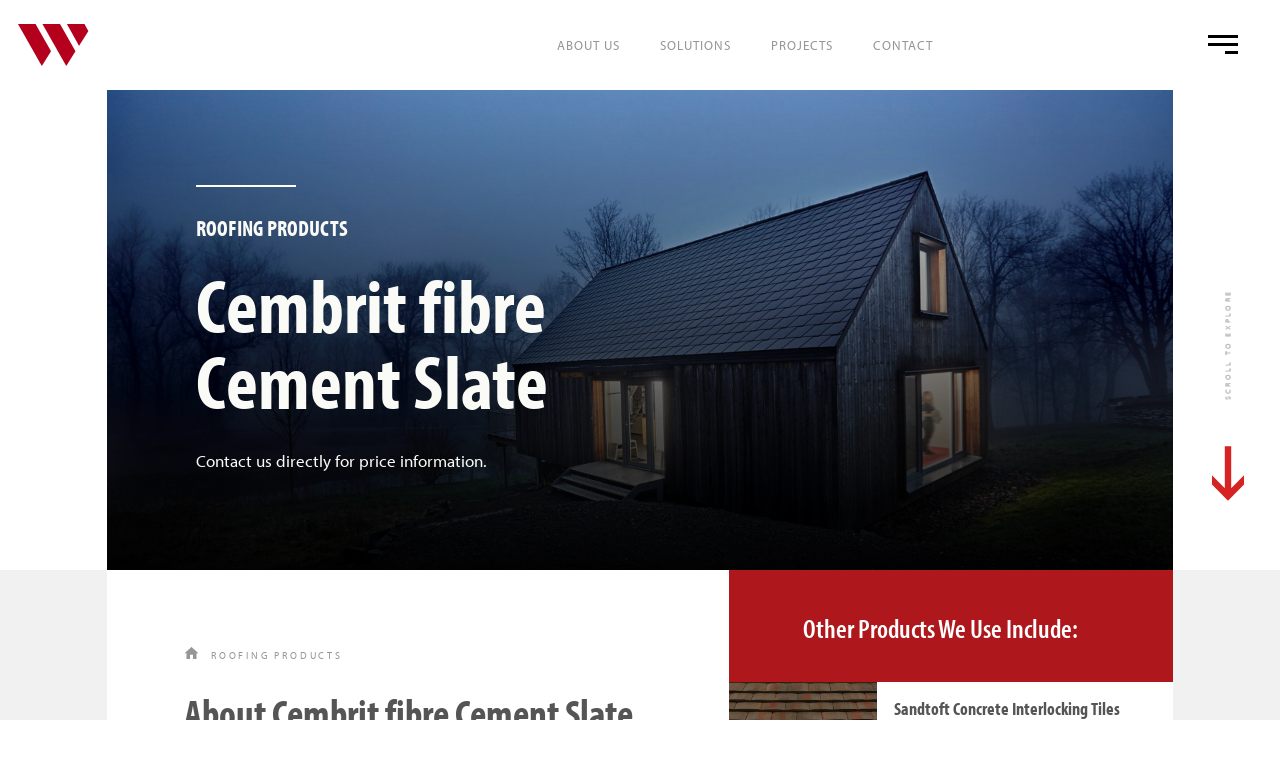

--- FILE ---
content_type: text/html; charset=UTF-8
request_url: https://www.westerncountiesroofing.co.uk/roofing-products/man-made-slate/cembrit-fibre-cement-slate
body_size: 17100
content:


<!doctype html>

<!--[if lt IE 7]><html lang="en-GB" class="no-js lt-ie9 lt-ie8 lt-ie7"> <![endif]-->
<!--[if (IE 7)&!(IEMobile)]><html lang="en-GB" class="no-js lt-ie9 lt-ie8"><![endif]-->
<!--[if (IE 8)&!(IEMobile)]><html lang="en-GB" class="no-js lt-ie9"><![endif]-->
<!--[if gt IE 8]><!--> <html lang="en-GB" class="no-js"><!--<![endif]-->

	<head>
		<meta charset="utf-8">

		<!-- Google Chrome Frame for IE -->
		<meta http-equiv="X-UA-Compatible" content="IE=edge,chrome=1">

		<title>Cembrit fibre Cement Slate | Western Counties Roofing</title>

		<!-- mobile meta (hooray!) -->
		<meta name="HandheldFriendly" content="True">
		<meta name="MobileOptimized" content="320">
		<meta name="viewport" content="width=device-width, initial-scale=1.0"/>

		<!-- icons & favicons -->
		<link rel="apple-touch-icon" href="https://www.westerncountiesroofing.co.uk/wp-content/themes/wcr/library/images/apple-icon-touch.png">
		<link rel="icon" href="https://www.westerncountiesroofing.co.uk/wp-content/themes/wcr/favicon.png">
		<!--[if IE]>
			<link rel="shortcut icon" href="https://www.westerncountiesroofing.co.uk/wp-content/themes/wcr/favicon.ico">
		<![endif]-->
		<!-- or, set /favicon.ico for IE10 win -->
		<meta name="msapplication-TileColor" content="#f01d4f">
		<meta name="msapplication-TileImage" content="https://www.westerncountiesroofing.co.uk/wp-content/themes/wcr/library/images/win8-tile-icon.png">

		<link rel="pingback" href="https://www.westerncountiesroofing.co.uk/xmlrpc.php">

		<script>
		  (function(d) {
		    var config = {
		      kitId: 'wlw4qft',
		      scriptTimeout: 3000,
		      async: true
		    },
		    h=d.documentElement,t=setTimeout(function(){h.className=h.className.replace(/\bwf-loading\b/g,"")+" wf-inactive";},config.scriptTimeout),tk=d.createElement("script"),f=false,s=d.getElementsByTagName("script")[0],a;h.className+=" wf-loading";tk.src='https://use.typekit.net/'+config.kitId+'.js';tk.async=true;tk.onload=tk.onreadystatechange=function(){a=this.readyState;if(f||a&&a!="complete"&&a!="loaded")return;f=true;clearTimeout(t);try{Typekit.load(config)}catch(e){}};s.parentNode.insertBefore(tk,s)
		  })(document);
		</script>


		<!-- wordpress head functions -->
		<link rel="canonical" href="https://www.westerncountiesroofing.co.uk/roofing-products/man-made-slate/cembrit-fibre-cement-slate" />
<meta name="description" content="Cembrit is one of the leading distributors and manufacturers of fibre-cement products in Europe, they create outstanding life settings with fibre cement based…" />
<meta property="og:type" content="article" />
<meta property="og:locale" content="en_GB" />
<meta property="og:site_name" content="Western Counties Roofing" />
<meta property="og:title" content="Cembrit fibre Cement Slate | Western Counties Roofing" />
<meta property="og:description" content="Cembrit is one of the leading distributors and manufacturers of fibre-cement products in Europe, they create outstanding life settings with fibre cement based building materials Fibre cement is at the…" />
<meta property="og:url" content="https://www.westerncountiesroofing.co.uk/roofing-products/man-made-slate/cembrit-fibre-cement-slate" />
<meta property="og:image" content="https://www.westerncountiesroofing.co.uk/wp-content/uploads/2016/04/Roofing_Products_Cembrit-Man-Made-Slate.jpg" />
<meta property="og:image:width" content="1920" />
<meta property="og:image:height" content="1080" />
<meta property="article:published_time" content="2016-04-05T11:22:34+00:00" />
<meta property="article:modified_time" content="2016-04-05T11:22:34+00:00" />
<meta name="twitter:card" content="summary_large_image" />
<meta name="twitter:title" content="Cembrit fibre Cement Slate | Western Counties Roofing" />
<meta name="twitter:description" content="Cembrit is one of the leading distributors and manufacturers of fibre-cement products in Europe, they create outstanding life settings with fibre cement based building materials Fibre cement is at the…" />
<meta name="twitter:image" content="https://www.westerncountiesroofing.co.uk/wp-content/uploads/2016/04/Roofing_Products_Cembrit-Man-Made-Slate.jpg" />
<script type="application/ld+json">{"@context":"https://schema.org","@graph":[{"@type":"WebSite","@id":"https://www.westerncountiesroofing.co.uk/#/schema/WebSite","url":"https://www.westerncountiesroofing.co.uk/","name":"Western Counties Roofing","description":"Roofing Contractor South West","inLanguage":"en-GB","potentialAction":{"@type":"SearchAction","target":{"@type":"EntryPoint","urlTemplate":"https://www.westerncountiesroofing.co.uk/search/{search_term_string}"},"query-input":"required name=search_term_string"},"publisher":{"@type":"Organization","@id":"https://www.westerncountiesroofing.co.uk/#/schema/Organization","name":"Western Counties Roofing","url":"https://www.westerncountiesroofing.co.uk/"}},{"@type":"WebPage","@id":"https://www.westerncountiesroofing.co.uk/roofing-products/man-made-slate/cembrit-fibre-cement-slate","url":"https://www.westerncountiesroofing.co.uk/roofing-products/man-made-slate/cembrit-fibre-cement-slate","name":"Cembrit fibre Cement Slate | Western Counties Roofing","description":"Cembrit is one of the leading distributors and manufacturers of fibre-cement products in Europe, they create outstanding life settings with fibre cement based…","inLanguage":"en-GB","isPartOf":{"@id":"https://www.westerncountiesroofing.co.uk/#/schema/WebSite"},"breadcrumb":{"@type":"BreadcrumbList","@id":"https://www.westerncountiesroofing.co.uk/#/schema/BreadcrumbList","itemListElement":[{"@type":"ListItem","position":1,"item":"https://www.westerncountiesroofing.co.uk/","name":"Western Counties Roofing"},{"@type":"ListItem","position":2,"item":"https://www.westerncountiesroofing.co.uk/roofing-products","name":"Archives: Roofing Products"},{"@type":"ListItem","position":3,"item":"https://www.westerncountiesroofing.co.uk/materials/slate","name":"Material: Slate Tiles"},{"@type":"ListItem","position":4,"item":"https://www.westerncountiesroofing.co.uk/materials/slate/man-made","name":"Material: Man Made Slate"},{"@type":"ListItem","position":5,"item":"https://www.westerncountiesroofing.co.uk/roofing-products/man-made-slate","name":"Man Made Slate"},{"@type":"ListItem","position":6,"name":"Cembrit fibre Cement Slate"}]},"potentialAction":{"@type":"ReadAction","target":"https://www.westerncountiesroofing.co.uk/roofing-products/man-made-slate/cembrit-fibre-cement-slate"},"datePublished":"2016-04-05T11:22:34+00:00","dateModified":"2016-04-05T11:22:34+00:00"}]}</script>
<link rel='dns-prefetch' href='//www.westerncountiesroofing.co.uk' />
<link rel="alternate" title="oEmbed (JSON)" type="application/json+oembed" href="https://www.westerncountiesroofing.co.uk/wp-json/oembed/1.0/embed?url=https%3A%2F%2Fwww.westerncountiesroofing.co.uk%2Froofing-products%2Fman-made-slate%2Fcembrit-fibre-cement-slate" />
<link rel="alternate" title="oEmbed (XML)" type="text/xml+oembed" href="https://www.westerncountiesroofing.co.uk/wp-json/oembed/1.0/embed?url=https%3A%2F%2Fwww.westerncountiesroofing.co.uk%2Froofing-products%2Fman-made-slate%2Fcembrit-fibre-cement-slate&#038;format=xml" />
		<!-- This site uses the Google Analytics by MonsterInsights plugin v9.11.1 - Using Analytics tracking - https://www.monsterinsights.com/ -->
							<script src="//www.googletagmanager.com/gtag/js?id=G-20BZMCRZ80"  data-cfasync="false" data-wpfc-render="false" type="text/javascript" async></script>
			<script data-cfasync="false" data-wpfc-render="false" type="text/javascript">
				var mi_version = '9.11.1';
				var mi_track_user = true;
				var mi_no_track_reason = '';
								var MonsterInsightsDefaultLocations = {"page_location":"https:\/\/www.westerncountiesroofing.co.uk\/roofing-products\/man-made-slate\/cembrit-fibre-cement-slate\/"};
								if ( typeof MonsterInsightsPrivacyGuardFilter === 'function' ) {
					var MonsterInsightsLocations = (typeof MonsterInsightsExcludeQuery === 'object') ? MonsterInsightsPrivacyGuardFilter( MonsterInsightsExcludeQuery ) : MonsterInsightsPrivacyGuardFilter( MonsterInsightsDefaultLocations );
				} else {
					var MonsterInsightsLocations = (typeof MonsterInsightsExcludeQuery === 'object') ? MonsterInsightsExcludeQuery : MonsterInsightsDefaultLocations;
				}

								var disableStrs = [
										'ga-disable-G-20BZMCRZ80',
									];

				/* Function to detect opted out users */
				function __gtagTrackerIsOptedOut() {
					for (var index = 0; index < disableStrs.length; index++) {
						if (document.cookie.indexOf(disableStrs[index] + '=true') > -1) {
							return true;
						}
					}

					return false;
				}

				/* Disable tracking if the opt-out cookie exists. */
				if (__gtagTrackerIsOptedOut()) {
					for (var index = 0; index < disableStrs.length; index++) {
						window[disableStrs[index]] = true;
					}
				}

				/* Opt-out function */
				function __gtagTrackerOptout() {
					for (var index = 0; index < disableStrs.length; index++) {
						document.cookie = disableStrs[index] + '=true; expires=Thu, 31 Dec 2099 23:59:59 UTC; path=/';
						window[disableStrs[index]] = true;
					}
				}

				if ('undefined' === typeof gaOptout) {
					function gaOptout() {
						__gtagTrackerOptout();
					}
				}
								window.dataLayer = window.dataLayer || [];

				window.MonsterInsightsDualTracker = {
					helpers: {},
					trackers: {},
				};
				if (mi_track_user) {
					function __gtagDataLayer() {
						dataLayer.push(arguments);
					}

					function __gtagTracker(type, name, parameters) {
						if (!parameters) {
							parameters = {};
						}

						if (parameters.send_to) {
							__gtagDataLayer.apply(null, arguments);
							return;
						}

						if (type === 'event') {
														parameters.send_to = monsterinsights_frontend.v4_id;
							var hookName = name;
							if (typeof parameters['event_category'] !== 'undefined') {
								hookName = parameters['event_category'] + ':' + name;
							}

							if (typeof MonsterInsightsDualTracker.trackers[hookName] !== 'undefined') {
								MonsterInsightsDualTracker.trackers[hookName](parameters);
							} else {
								__gtagDataLayer('event', name, parameters);
							}
							
						} else {
							__gtagDataLayer.apply(null, arguments);
						}
					}

					__gtagTracker('js', new Date());
					__gtagTracker('set', {
						'developer_id.dZGIzZG': true,
											});
					if ( MonsterInsightsLocations.page_location ) {
						__gtagTracker('set', MonsterInsightsLocations);
					}
										__gtagTracker('config', 'G-20BZMCRZ80', {"forceSSL":"true"} );
										window.gtag = __gtagTracker;										(function () {
						/* https://developers.google.com/analytics/devguides/collection/analyticsjs/ */
						/* ga and __gaTracker compatibility shim. */
						var noopfn = function () {
							return null;
						};
						var newtracker = function () {
							return new Tracker();
						};
						var Tracker = function () {
							return null;
						};
						var p = Tracker.prototype;
						p.get = noopfn;
						p.set = noopfn;
						p.send = function () {
							var args = Array.prototype.slice.call(arguments);
							args.unshift('send');
							__gaTracker.apply(null, args);
						};
						var __gaTracker = function () {
							var len = arguments.length;
							if (len === 0) {
								return;
							}
							var f = arguments[len - 1];
							if (typeof f !== 'object' || f === null || typeof f.hitCallback !== 'function') {
								if ('send' === arguments[0]) {
									var hitConverted, hitObject = false, action;
									if ('event' === arguments[1]) {
										if ('undefined' !== typeof arguments[3]) {
											hitObject = {
												'eventAction': arguments[3],
												'eventCategory': arguments[2],
												'eventLabel': arguments[4],
												'value': arguments[5] ? arguments[5] : 1,
											}
										}
									}
									if ('pageview' === arguments[1]) {
										if ('undefined' !== typeof arguments[2]) {
											hitObject = {
												'eventAction': 'page_view',
												'page_path': arguments[2],
											}
										}
									}
									if (typeof arguments[2] === 'object') {
										hitObject = arguments[2];
									}
									if (typeof arguments[5] === 'object') {
										Object.assign(hitObject, arguments[5]);
									}
									if ('undefined' !== typeof arguments[1].hitType) {
										hitObject = arguments[1];
										if ('pageview' === hitObject.hitType) {
											hitObject.eventAction = 'page_view';
										}
									}
									if (hitObject) {
										action = 'timing' === arguments[1].hitType ? 'timing_complete' : hitObject.eventAction;
										hitConverted = mapArgs(hitObject);
										__gtagTracker('event', action, hitConverted);
									}
								}
								return;
							}

							function mapArgs(args) {
								var arg, hit = {};
								var gaMap = {
									'eventCategory': 'event_category',
									'eventAction': 'event_action',
									'eventLabel': 'event_label',
									'eventValue': 'event_value',
									'nonInteraction': 'non_interaction',
									'timingCategory': 'event_category',
									'timingVar': 'name',
									'timingValue': 'value',
									'timingLabel': 'event_label',
									'page': 'page_path',
									'location': 'page_location',
									'title': 'page_title',
									'referrer' : 'page_referrer',
								};
								for (arg in args) {
																		if (!(!args.hasOwnProperty(arg) || !gaMap.hasOwnProperty(arg))) {
										hit[gaMap[arg]] = args[arg];
									} else {
										hit[arg] = args[arg];
									}
								}
								return hit;
							}

							try {
								f.hitCallback();
							} catch (ex) {
							}
						};
						__gaTracker.create = newtracker;
						__gaTracker.getByName = newtracker;
						__gaTracker.getAll = function () {
							return [];
						};
						__gaTracker.remove = noopfn;
						__gaTracker.loaded = true;
						window['__gaTracker'] = __gaTracker;
					})();
									} else {
										console.log("");
					(function () {
						function __gtagTracker() {
							return null;
						}

						window['__gtagTracker'] = __gtagTracker;
						window['gtag'] = __gtagTracker;
					})();
									}
			</script>
							<!-- / Google Analytics by MonsterInsights -->
		<style id='wp-img-auto-sizes-contain-inline-css' type='text/css'>
img:is([sizes=auto i],[sizes^="auto," i]){contain-intrinsic-size:3000px 1500px}
/*# sourceURL=wp-img-auto-sizes-contain-inline-css */
</style>
<style id='wp-emoji-styles-inline-css' type='text/css'>

	img.wp-smiley, img.emoji {
		display: inline !important;
		border: none !important;
		box-shadow: none !important;
		height: 1em !important;
		width: 1em !important;
		margin: 0 0.07em !important;
		vertical-align: -0.1em !important;
		background: none !important;
		padding: 0 !important;
	}
/*# sourceURL=wp-emoji-styles-inline-css */
</style>
<style id='wp-block-library-inline-css' type='text/css'>
:root{--wp-block-synced-color:#7a00df;--wp-block-synced-color--rgb:122,0,223;--wp-bound-block-color:var(--wp-block-synced-color);--wp-editor-canvas-background:#ddd;--wp-admin-theme-color:#007cba;--wp-admin-theme-color--rgb:0,124,186;--wp-admin-theme-color-darker-10:#006ba1;--wp-admin-theme-color-darker-10--rgb:0,107,160.5;--wp-admin-theme-color-darker-20:#005a87;--wp-admin-theme-color-darker-20--rgb:0,90,135;--wp-admin-border-width-focus:2px}@media (min-resolution:192dpi){:root{--wp-admin-border-width-focus:1.5px}}.wp-element-button{cursor:pointer}:root .has-very-light-gray-background-color{background-color:#eee}:root .has-very-dark-gray-background-color{background-color:#313131}:root .has-very-light-gray-color{color:#eee}:root .has-very-dark-gray-color{color:#313131}:root .has-vivid-green-cyan-to-vivid-cyan-blue-gradient-background{background:linear-gradient(135deg,#00d084,#0693e3)}:root .has-purple-crush-gradient-background{background:linear-gradient(135deg,#34e2e4,#4721fb 50%,#ab1dfe)}:root .has-hazy-dawn-gradient-background{background:linear-gradient(135deg,#faaca8,#dad0ec)}:root .has-subdued-olive-gradient-background{background:linear-gradient(135deg,#fafae1,#67a671)}:root .has-atomic-cream-gradient-background{background:linear-gradient(135deg,#fdd79a,#004a59)}:root .has-nightshade-gradient-background{background:linear-gradient(135deg,#330968,#31cdcf)}:root .has-midnight-gradient-background{background:linear-gradient(135deg,#020381,#2874fc)}:root{--wp--preset--font-size--normal:16px;--wp--preset--font-size--huge:42px}.has-regular-font-size{font-size:1em}.has-larger-font-size{font-size:2.625em}.has-normal-font-size{font-size:var(--wp--preset--font-size--normal)}.has-huge-font-size{font-size:var(--wp--preset--font-size--huge)}.has-text-align-center{text-align:center}.has-text-align-left{text-align:left}.has-text-align-right{text-align:right}.has-fit-text{white-space:nowrap!important}#end-resizable-editor-section{display:none}.aligncenter{clear:both}.items-justified-left{justify-content:flex-start}.items-justified-center{justify-content:center}.items-justified-right{justify-content:flex-end}.items-justified-space-between{justify-content:space-between}.screen-reader-text{border:0;clip-path:inset(50%);height:1px;margin:-1px;overflow:hidden;padding:0;position:absolute;width:1px;word-wrap:normal!important}.screen-reader-text:focus{background-color:#ddd;clip-path:none;color:#444;display:block;font-size:1em;height:auto;left:5px;line-height:normal;padding:15px 23px 14px;text-decoration:none;top:5px;width:auto;z-index:100000}html :where(.has-border-color){border-style:solid}html :where([style*=border-top-color]){border-top-style:solid}html :where([style*=border-right-color]){border-right-style:solid}html :where([style*=border-bottom-color]){border-bottom-style:solid}html :where([style*=border-left-color]){border-left-style:solid}html :where([style*=border-width]){border-style:solid}html :where([style*=border-top-width]){border-top-style:solid}html :where([style*=border-right-width]){border-right-style:solid}html :where([style*=border-bottom-width]){border-bottom-style:solid}html :where([style*=border-left-width]){border-left-style:solid}html :where(img[class*=wp-image-]){height:auto;max-width:100%}:where(figure){margin:0 0 1em}html :where(.is-position-sticky){--wp-admin--admin-bar--position-offset:var(--wp-admin--admin-bar--height,0px)}@media screen and (max-width:600px){html :where(.is-position-sticky){--wp-admin--admin-bar--position-offset:0px}}

/*# sourceURL=wp-block-library-inline-css */
</style><style id='global-styles-inline-css' type='text/css'>
:root{--wp--preset--aspect-ratio--square: 1;--wp--preset--aspect-ratio--4-3: 4/3;--wp--preset--aspect-ratio--3-4: 3/4;--wp--preset--aspect-ratio--3-2: 3/2;--wp--preset--aspect-ratio--2-3: 2/3;--wp--preset--aspect-ratio--16-9: 16/9;--wp--preset--aspect-ratio--9-16: 9/16;--wp--preset--color--black: #000000;--wp--preset--color--cyan-bluish-gray: #abb8c3;--wp--preset--color--white: #ffffff;--wp--preset--color--pale-pink: #f78da7;--wp--preset--color--vivid-red: #cf2e2e;--wp--preset--color--luminous-vivid-orange: #ff6900;--wp--preset--color--luminous-vivid-amber: #fcb900;--wp--preset--color--light-green-cyan: #7bdcb5;--wp--preset--color--vivid-green-cyan: #00d084;--wp--preset--color--pale-cyan-blue: #8ed1fc;--wp--preset--color--vivid-cyan-blue: #0693e3;--wp--preset--color--vivid-purple: #9b51e0;--wp--preset--gradient--vivid-cyan-blue-to-vivid-purple: linear-gradient(135deg,rgb(6,147,227) 0%,rgb(155,81,224) 100%);--wp--preset--gradient--light-green-cyan-to-vivid-green-cyan: linear-gradient(135deg,rgb(122,220,180) 0%,rgb(0,208,130) 100%);--wp--preset--gradient--luminous-vivid-amber-to-luminous-vivid-orange: linear-gradient(135deg,rgb(252,185,0) 0%,rgb(255,105,0) 100%);--wp--preset--gradient--luminous-vivid-orange-to-vivid-red: linear-gradient(135deg,rgb(255,105,0) 0%,rgb(207,46,46) 100%);--wp--preset--gradient--very-light-gray-to-cyan-bluish-gray: linear-gradient(135deg,rgb(238,238,238) 0%,rgb(169,184,195) 100%);--wp--preset--gradient--cool-to-warm-spectrum: linear-gradient(135deg,rgb(74,234,220) 0%,rgb(151,120,209) 20%,rgb(207,42,186) 40%,rgb(238,44,130) 60%,rgb(251,105,98) 80%,rgb(254,248,76) 100%);--wp--preset--gradient--blush-light-purple: linear-gradient(135deg,rgb(255,206,236) 0%,rgb(152,150,240) 100%);--wp--preset--gradient--blush-bordeaux: linear-gradient(135deg,rgb(254,205,165) 0%,rgb(254,45,45) 50%,rgb(107,0,62) 100%);--wp--preset--gradient--luminous-dusk: linear-gradient(135deg,rgb(255,203,112) 0%,rgb(199,81,192) 50%,rgb(65,88,208) 100%);--wp--preset--gradient--pale-ocean: linear-gradient(135deg,rgb(255,245,203) 0%,rgb(182,227,212) 50%,rgb(51,167,181) 100%);--wp--preset--gradient--electric-grass: linear-gradient(135deg,rgb(202,248,128) 0%,rgb(113,206,126) 100%);--wp--preset--gradient--midnight: linear-gradient(135deg,rgb(2,3,129) 0%,rgb(40,116,252) 100%);--wp--preset--font-size--small: 13px;--wp--preset--font-size--medium: 20px;--wp--preset--font-size--large: 36px;--wp--preset--font-size--x-large: 42px;--wp--preset--spacing--20: 0.44rem;--wp--preset--spacing--30: 0.67rem;--wp--preset--spacing--40: 1rem;--wp--preset--spacing--50: 1.5rem;--wp--preset--spacing--60: 2.25rem;--wp--preset--spacing--70: 3.38rem;--wp--preset--spacing--80: 5.06rem;--wp--preset--shadow--natural: 6px 6px 9px rgba(0, 0, 0, 0.2);--wp--preset--shadow--deep: 12px 12px 50px rgba(0, 0, 0, 0.4);--wp--preset--shadow--sharp: 6px 6px 0px rgba(0, 0, 0, 0.2);--wp--preset--shadow--outlined: 6px 6px 0px -3px rgb(255, 255, 255), 6px 6px rgb(0, 0, 0);--wp--preset--shadow--crisp: 6px 6px 0px rgb(0, 0, 0);}:where(.is-layout-flex){gap: 0.5em;}:where(.is-layout-grid){gap: 0.5em;}body .is-layout-flex{display: flex;}.is-layout-flex{flex-wrap: wrap;align-items: center;}.is-layout-flex > :is(*, div){margin: 0;}body .is-layout-grid{display: grid;}.is-layout-grid > :is(*, div){margin: 0;}:where(.wp-block-columns.is-layout-flex){gap: 2em;}:where(.wp-block-columns.is-layout-grid){gap: 2em;}:where(.wp-block-post-template.is-layout-flex){gap: 1.25em;}:where(.wp-block-post-template.is-layout-grid){gap: 1.25em;}.has-black-color{color: var(--wp--preset--color--black) !important;}.has-cyan-bluish-gray-color{color: var(--wp--preset--color--cyan-bluish-gray) !important;}.has-white-color{color: var(--wp--preset--color--white) !important;}.has-pale-pink-color{color: var(--wp--preset--color--pale-pink) !important;}.has-vivid-red-color{color: var(--wp--preset--color--vivid-red) !important;}.has-luminous-vivid-orange-color{color: var(--wp--preset--color--luminous-vivid-orange) !important;}.has-luminous-vivid-amber-color{color: var(--wp--preset--color--luminous-vivid-amber) !important;}.has-light-green-cyan-color{color: var(--wp--preset--color--light-green-cyan) !important;}.has-vivid-green-cyan-color{color: var(--wp--preset--color--vivid-green-cyan) !important;}.has-pale-cyan-blue-color{color: var(--wp--preset--color--pale-cyan-blue) !important;}.has-vivid-cyan-blue-color{color: var(--wp--preset--color--vivid-cyan-blue) !important;}.has-vivid-purple-color{color: var(--wp--preset--color--vivid-purple) !important;}.has-black-background-color{background-color: var(--wp--preset--color--black) !important;}.has-cyan-bluish-gray-background-color{background-color: var(--wp--preset--color--cyan-bluish-gray) !important;}.has-white-background-color{background-color: var(--wp--preset--color--white) !important;}.has-pale-pink-background-color{background-color: var(--wp--preset--color--pale-pink) !important;}.has-vivid-red-background-color{background-color: var(--wp--preset--color--vivid-red) !important;}.has-luminous-vivid-orange-background-color{background-color: var(--wp--preset--color--luminous-vivid-orange) !important;}.has-luminous-vivid-amber-background-color{background-color: var(--wp--preset--color--luminous-vivid-amber) !important;}.has-light-green-cyan-background-color{background-color: var(--wp--preset--color--light-green-cyan) !important;}.has-vivid-green-cyan-background-color{background-color: var(--wp--preset--color--vivid-green-cyan) !important;}.has-pale-cyan-blue-background-color{background-color: var(--wp--preset--color--pale-cyan-blue) !important;}.has-vivid-cyan-blue-background-color{background-color: var(--wp--preset--color--vivid-cyan-blue) !important;}.has-vivid-purple-background-color{background-color: var(--wp--preset--color--vivid-purple) !important;}.has-black-border-color{border-color: var(--wp--preset--color--black) !important;}.has-cyan-bluish-gray-border-color{border-color: var(--wp--preset--color--cyan-bluish-gray) !important;}.has-white-border-color{border-color: var(--wp--preset--color--white) !important;}.has-pale-pink-border-color{border-color: var(--wp--preset--color--pale-pink) !important;}.has-vivid-red-border-color{border-color: var(--wp--preset--color--vivid-red) !important;}.has-luminous-vivid-orange-border-color{border-color: var(--wp--preset--color--luminous-vivid-orange) !important;}.has-luminous-vivid-amber-border-color{border-color: var(--wp--preset--color--luminous-vivid-amber) !important;}.has-light-green-cyan-border-color{border-color: var(--wp--preset--color--light-green-cyan) !important;}.has-vivid-green-cyan-border-color{border-color: var(--wp--preset--color--vivid-green-cyan) !important;}.has-pale-cyan-blue-border-color{border-color: var(--wp--preset--color--pale-cyan-blue) !important;}.has-vivid-cyan-blue-border-color{border-color: var(--wp--preset--color--vivid-cyan-blue) !important;}.has-vivid-purple-border-color{border-color: var(--wp--preset--color--vivid-purple) !important;}.has-vivid-cyan-blue-to-vivid-purple-gradient-background{background: var(--wp--preset--gradient--vivid-cyan-blue-to-vivid-purple) !important;}.has-light-green-cyan-to-vivid-green-cyan-gradient-background{background: var(--wp--preset--gradient--light-green-cyan-to-vivid-green-cyan) !important;}.has-luminous-vivid-amber-to-luminous-vivid-orange-gradient-background{background: var(--wp--preset--gradient--luminous-vivid-amber-to-luminous-vivid-orange) !important;}.has-luminous-vivid-orange-to-vivid-red-gradient-background{background: var(--wp--preset--gradient--luminous-vivid-orange-to-vivid-red) !important;}.has-very-light-gray-to-cyan-bluish-gray-gradient-background{background: var(--wp--preset--gradient--very-light-gray-to-cyan-bluish-gray) !important;}.has-cool-to-warm-spectrum-gradient-background{background: var(--wp--preset--gradient--cool-to-warm-spectrum) !important;}.has-blush-light-purple-gradient-background{background: var(--wp--preset--gradient--blush-light-purple) !important;}.has-blush-bordeaux-gradient-background{background: var(--wp--preset--gradient--blush-bordeaux) !important;}.has-luminous-dusk-gradient-background{background: var(--wp--preset--gradient--luminous-dusk) !important;}.has-pale-ocean-gradient-background{background: var(--wp--preset--gradient--pale-ocean) !important;}.has-electric-grass-gradient-background{background: var(--wp--preset--gradient--electric-grass) !important;}.has-midnight-gradient-background{background: var(--wp--preset--gradient--midnight) !important;}.has-small-font-size{font-size: var(--wp--preset--font-size--small) !important;}.has-medium-font-size{font-size: var(--wp--preset--font-size--medium) !important;}.has-large-font-size{font-size: var(--wp--preset--font-size--large) !important;}.has-x-large-font-size{font-size: var(--wp--preset--font-size--x-large) !important;}
/*# sourceURL=global-styles-inline-css */
</style>

<style id='classic-theme-styles-inline-css' type='text/css'>
/*! This file is auto-generated */
.wp-block-button__link{color:#fff;background-color:#32373c;border-radius:9999px;box-shadow:none;text-decoration:none;padding:calc(.667em + 2px) calc(1.333em + 2px);font-size:1.125em}.wp-block-file__button{background:#32373c;color:#fff;text-decoration:none}
/*# sourceURL=/wp-includes/css/classic-themes.min.css */
</style>
<link rel='stylesheet' id='new-royalslider-core-css-css' href='https://www.westerncountiesroofing.co.uk/wp-content/plugins/new-royalslider/lib/royalslider/royalslider.css' type='text/css' media='all' />
<link rel='stylesheet' id='rsDefaultInv-css-css' href='https://www.westerncountiesroofing.co.uk/wp-content/plugins/new-royalslider/lib/royalslider/skins/default-inverted/rs-default-inverted.css' type='text/css' media='all' />
<link rel='stylesheet' id='rsUni-css-css' href='https://www.westerncountiesroofing.co.uk/wp-content/plugins/new-royalslider/lib/royalslider/skins/universal/rs-universal.css' type='text/css' media='all' />
<link rel='stylesheet' id='bones-stylesheet-css' href='https://www.westerncountiesroofing.co.uk/wp-content/themes/wcr/library/css/style.css' type='text/css' media='all' />
<script type="text/javascript" src="https://www.westerncountiesroofing.co.uk/wp-content/plugins/google-analytics-for-wordpress/assets/js/frontend-gtag.min.js" id="monsterinsights-frontend-script-js" async="async" data-wp-strategy="async"></script>
<script data-cfasync="false" data-wpfc-render="false" type="text/javascript" id='monsterinsights-frontend-script-js-extra'>/* <![CDATA[ */
var monsterinsights_frontend = {"js_events_tracking":"true","download_extensions":"doc,pdf,ppt,zip,xls,docx,pptx,xlsx","inbound_paths":"[]","home_url":"https:\/\/www.westerncountiesroofing.co.uk","hash_tracking":"false","v4_id":"G-20BZMCRZ80"};/* ]]> */
</script>
<script type="text/javascript" src="https://www.westerncountiesroofing.co.uk/wp-includes/js/jquery/jquery.min.js" id="jquery-core-js"></script>
<script type="text/javascript" src="https://www.westerncountiesroofing.co.uk/wp-includes/js/jquery/jquery-migrate.min.js" id="jquery-migrate-js"></script>
<script type="text/javascript" src="https://www.westerncountiesroofing.co.uk/wp-content/themes/wcr/library/js/libs/gsap/TweenMax.min.js" id="gsap-tweenmax-js"></script>
<script type="text/javascript" src="https://www.westerncountiesroofing.co.uk/wp-content/themes/wcr/library/js/libs/gsap/TimelineMax.min.js" id="gsap-timelinemax-js"></script>
<link rel="https://api.w.org/" href="https://www.westerncountiesroofing.co.uk/wp-json/" /><style type="text/css" media="screen" class="hero__img">

        .hero__img {
            width: 100%;
            padding-top:47.887323943662%;

            height:auto;
            position:relative;


            -webkit-background-size: cover;
            -moz-background-size: cover;
            background-size: cover;
            background-repeat: no-repeat;
            background-position: center center;

        }

        @media screen and ( max-width: 499px  ) {
            .hero__img {
                max-height: 400px;
                background-image: url(https://www.westerncountiesroofing.co.uk/wp-content/uploads/2016/04/Roofing_Products_Cembrit-Man-Made-Slate-500x400.jpg);
            }
        }

        @media screen and ( min-width: 500px ) and ( max-width: 999px ) {
            .hero__img {
                background-image: url(https://www.westerncountiesroofing.co.uk/wp-content/uploads/2016/04/Roofing_Products_Cembrit-Man-Made-Slate-1000x529.jpg);
                min-height:400px;
            }
        }

        @media screen and ( min-width: 1000px ) and ( max-width: 1199px ) {
            .hero__img {
                background-image: url(https://www.westerncountiesroofing.co.uk/wp-content/uploads/2016/04/Roofing_Products_Cembrit-Man-Made-Slate-1200x675.jpg);
                min-height:529px;
            }
        }

        @media screen and ( min-width: 1200px ) and ( max-width: 1599px ) {
            .hero__img {
                background-image: url(https://www.westerncountiesroofing.co.uk/wp-content/uploads/2016/04/Roofing_Products_Cembrit-Man-Made-Slate-1600x900.jpg);
                min-height:675px;
            }
        }

        @media screen and ( min-width: 1600px ) and ( max-width: 1919px ) {
            .hero__img {
                background-image: url(https://www.westerncountiesroofing.co.uk/wp-content/uploads/2016/04/Roofing_Products_Cembrit-Man-Made-Slate.jpg);
                min-height:900px;
            }
        }

        @media screen and ( min-width: 1920px ) {
            .hero__img {
                background-image: url(https://www.westerncountiesroofing.co.uk/wp-content/uploads/2016/04/Roofing_Products_Cembrit-Man-Made-Slate.jpg);
                min-height:1080px;
            }
        }

        .lt-ie9 .hero__img {
            background-image: url(https://www.westerncountiesroofing.co.uk/wp-content/uploads/2016/04/Roofing_Products_Cembrit-Man-Made-Slate.jpg);
            min-height:1080px;
        }

    </style><script>
(function($) {
    $(function() {
        if ('object' != typeof FWP) {
            return;
        }

        FWP.hooks.addFilter('facetwp/template_html', function(resp, params) {
            if (FWP.is_load_more) {
                FWP.is_load_more = false;
                $('.facetwp-template').append(params.html);
                return true;
            }
            return resp;
        });
    });

    $(document).on('click', '.fwp-load-more', function() {
        $('.fwp-load-more').html('Loading...');
        FWP.is_load_more = true;
        FWP.paged = parseInt(FWP.settings.pager.page) + 1;
        FWP.soft_refresh = true;
        FWP.refresh();
    });

    $(document).on('facetwp-loaded', function() {
        if (FWP.settings.pager.page < FWP.settings.pager.total_pages) {
            if (! FWP.loaded && 1 > $('.fwp-load-more').length) {
                $('.facetwp-facet').after('<div class="col-12"><button class="fwp-load-more btn btn-secondary"><span>Load More</span></button></div>');
            }
            else {
                $('.fwp-load-more').html('Load More').show(); 
            }
        }
        else {
            $('.fwp-load-more').hide();
        }
    });

    $(document).on('facetwp-refresh', function() {
        if (! FWP.loaded) {
            FWP.paged = 1;
        }
    });
})(jQuery);
</script>

		<!-- end of wordpress head -->

		<!-- drop Google Analytics Here -->
		<!-- end analytics -->

	</head>

	<body class="wp-singular roofing-products-template-default single single-roofing-products postid-843 wp-theme-wcr">

		<div id="container" class="clearfix">

			<div style="display:none;">
  <svg xmlns="http://www.w3.org/2000/svg" xmlns:xlink="http://www.w3.org/1999/xlink">
    <symbol id="icon-arrow-right" viewBox="0 0 34 20">
			<path d="M0,12h26.2L18.1,20h5.7L34,10L23.8,0h-5.7L26.2,8H0V12z"></path>
    </symbol>
    <symbol id="icon-arrow-left" viewBox="0 0 34 20">
		  <path d="M34,8H7.8L15.9,0h-5.7L0,10l10.2,10h5.7L7.8,12H34V8z"></path>    
		</symbol>
    <symbol viewBox="0 0 14 14" id="mail">
      <path d="M7 9L5.268 7.484.316 11.729c.18.167.423.271.691.271h11.986c.267 0 .509-.104.688-.271L8.732 7.484 7 9z"></path>
      <path d="M13.684 2.271A1.007 1.007 0 0 0 12.993 2H1.007c-.267 0-.509.104-.689.273L7 8l6.684-5.729zM0 2.878v8.308l4.833-4.107zM9.167 7.079L14 11.186V2.875z"></path>
    </symbol>
    <symbol id="search" viewBox="0 0 32 32">
      <path id="pmagnifier-1" class="pst0" d="M31.9 27.8l-8.5-8.5c1.2-2 2-4.3 2-6.7 0-7-5.7-12.6-12.6-12.6C5.8 0 .1 5.7.1 12.6c0 7 5.7 12.6 12.6 12.6 2.4 0 4.6-.6 6.5-1.8l8.5 8.5 4.2-4.1zM4.8 12.6c0-4.4 3.6-7.9 7.9-7.9 4.4 0 7.9 3.6 7.9 7.9 0 4.4-3.6 7.9-7.9 7.9-4.3 0-7.9-3.5-7.9-7.9z"></path>
    </symbol>
    <symbol id="selection" viewBox="0 0 32 32"><g transform="translate(0 -952.362)">
      <path class="qst0" d="M9.1 965h5.3l-2.7 2.7-2.6-2.7zM17.6 965h5.3l-2.7 2.7-2.6-2.7zM7.5 965.5l2.4 2.4H5.1l2.4-2.4zM16 965.5l2.5 2.4h-4.9l2.4-2.4zM24.5 965.5l2.4 2.4H22l2.5-2.4zM4.6 969.4h6.6l3.3 13.5-9.9-13.5zM12.7 969.4h6.7L16 983.2l-3.3-13.8zM20.8 969.4h6.6l-9.8 13.5 3.2-13.5zM.9 957.5l4 4-.9.9-4-4 .9-.9zM16.6 953.5v5.7h-1.2v-5.7h1.2zM31.1 957.5l-4 4 .9.9 4-4-.9-.9z"></path></g>
    </symbol>
  </svg>
</div>

			<header class="site-header mega-menu-trigger-placer clearfix">
	<div class="row no-gutters u-space-between">
		<div class="col-2 offset-1 col-lg-1 offset-lg-0 u-justify-content-center">
			<div class="mega-menu-logo-container-wrapper">
				<a class="" href="https://www.westerncountiesroofing.co.uk/">
					<img class="wp-img mega-menu-logo-small" src="https://www.westerncountiesroofing.co.uk/wp-content/themes/wcr/library/images/logo-icon.svg" alt="Western Counties Roofing">
				</a>	
			</div>		
		</div>
		<div class="col-6 col-lg-10">
			<div class="mega-menu-logo-container-wrapper">
				
			</div>
			<div id="top-bar">
</div>    

<nav class="js-nav" id="nav" style="visibility:inherit;">
  <input id="nav-is-open" type="checkbox" value="" aria-hidden="true">

  <label id="nav-toggle" class="" for="nav-is-open">
    <span id="nav-toggle__list">
      <span class="nav-toggle__list__line"></span>
      <span class="nav-toggle__list__line"></span>
      <span class="nav-toggle__list__line"></span>
    </span>
    <span id="nav-toggle__cross">
      <span class="nav-toggle__cross__line"></span>
      <span class="nav-toggle__cross__line"></span>
    </span>
  </label>

  <div id="nav__content">
    <div id="nav__content__inner">
      <ul class="nav__list" id="nav__main-list">
        <li class="nav__item" data-id="about">
          <a class="nav__link" href="https://www.westerncountiesroofing.co.uk/about">
            <span class="nav__link__label">About us</span>
          </a>
        </li>        
        <li class="nav__item" data-id="solutions">
          <a class="nav__link" href="https://www.westerncountiesroofing.co.uk/roofing-systems">
            <span class="nav__link__label">Solutions</span>
          </a>
        </li>
        <li class="nav__item" data-id="process">
          <a class="nav__link" href="https://www.westerncountiesroofing.co.uk/our-work">
            <span class="nav__link__label">Projects</span>
          </a>
        </li>
<!--         <li class="nav__item" data-id="projects">
          <a class="nav__link" href="/roofing-merchants">
            <span class="nav__link__label">Supplies</span>
          </a>
        </li>
 -->        <li class="nav__item" data-id="contact">
          <a class="nav__link" href="https://www.westerncountiesroofing.co.uk/contact">
          <span class="nav__link__label">Contact</span>
          </a>
        </li>        
      </ul>
    </div>
  </div>

</nav>   
					</div>
		<div class="col-3 col-lg-1">
			<div class="mega-menu-trigger-wrapper">
				<button class="mega-menu-trigger js-button" id="js-menu-trigger">
				  <label id="nav-toggle" class="js-nav-toggle">
				    <span id="nav-toggle__list" class="js-nav-list">
				      <span class="nav-toggle__list__line"></span>
				      <span class="nav-toggle__list__line"></span>
				      <span class="nav-toggle__list__line"></span>
				    </span>
				    <span id="nav-toggle__cross" class="js-nav-close">
				      <span class="nav-toggle__cross__line"></span>
				      <span class="nav-toggle__cross__line"></span>
				    </span>
				  </label>
				</button>
			</div>
		</div>
	</div>
</header>

<div class="mega-menu-curtain js-menu-curtain"></div>

<div class="mega-menu-wrapper" id="mega-menu">
	<div class="mega-menu-container">
		<div class="mega-menu-bg"></div>
		<div class="mega-menu-list-placer" id="mega-menu-list">
			<div class="mega-menu-table-wrapper">
				<div class="mega-menu-table-container">
					<div class="mega-menu-nav row no-gutters">
						<div class="col-12 col-md-4 col-lg-3">
							<ul id="menu-main" class="nav top-nav mega-menu__item-list row no-gutters cf"><li itemscope="itemscope" itemtype="https://www.schema.org/SiteNavigationElement" id="menu-item-1116" class="mega-menu__item menu-item menu-item-type-post_type menu-item-object-page menu-item-has-children dropdown accordion__item menu-item-1116 nav-item"><a title="About Us" href="https://www.westerncountiesroofing.co.uk/about-us" class="nav-link">About Us</a>
<ul class="dropdown-menu accordion__item__content"  role="menu">
	<li itemscope="itemscope" itemtype="https://www.schema.org/SiteNavigationElement" id="menu-item-1119" class="menu-item menu-item-type-post_type menu-item-object-page menu-item-1119 nav-item"><a title="Our Company" href="https://www.westerncountiesroofing.co.uk/about-us" class="dropdown-item">Our Company</a></li>
	<li itemscope="itemscope" itemtype="https://www.schema.org/SiteNavigationElement" id="menu-item-1109" class="menu-item menu-item-type-custom menu-item-object-custom menu-item-1109 nav-item"><a title="Team Members" href="https://www.westerncountiesroofing.co.uk/team-members" class="dropdown-item">Team Members</a></li>
	<li itemscope="itemscope" itemtype="https://www.schema.org/SiteNavigationElement" id="menu-item-1328" class="menu-item menu-item-type-post_type menu-item-object-partners menu-item-1328 nav-item"><a title="Partnerships" href="https://www.westerncountiesroofing.co.uk/partners/linden-homes" class="dropdown-item">Partnerships</a></li>
</ul>
</li>
<li itemscope="itemscope" itemtype="https://www.schema.org/SiteNavigationElement" id="menu-item-163" class="mega-menu__item menu-item menu-item-type-post_type menu-item-object-page menu-item-has-children dropdown accordion__item menu-item-163 nav-item"><a title="Work" href="https://www.westerncountiesroofing.co.uk/contracting" class="nav-link">Work</a>
<ul class="dropdown-menu accordion__item__content"  role="menu">
	<li itemscope="itemscope" itemtype="https://www.schema.org/SiteNavigationElement" id="menu-item-1488" class="menu-item menu-item-type-post_type menu-item-object-page menu-item-1488 nav-item"><a title="Contracting" href="https://www.westerncountiesroofing.co.uk/contracting" class="dropdown-item">Contracting</a></li>
	<li itemscope="itemscope" itemtype="https://www.schema.org/SiteNavigationElement" id="menu-item-1254" class="menu-item menu-item-type-post_type menu-item-object-page menu-item-1254 nav-item"><a title="Case Studies" href="https://www.westerncountiesroofing.co.uk/our-work" class="dropdown-item">Case Studies</a></li>
	<li itemscope="itemscope" itemtype="https://www.schema.org/SiteNavigationElement" id="menu-item-1490" class="menu-item menu-item-type-post_type menu-item-object-page menu-item-1490 nav-item"><a title="Customer Care" href="https://www.westerncountiesroofing.co.uk/customer-care" class="dropdown-item">Customer Care</a></li>
</ul>
</li>
<li itemscope="itemscope" itemtype="https://www.schema.org/SiteNavigationElement" id="menu-item-1149" class="mega-menu__item menu-item menu-item-type-custom menu-item-object-custom menu-item-has-children dropdown accordion__item menu-item-1149 nav-item"><a title="Roofing Systems" href="https://www.westerncountiesroofing.co.uk/roofing-systems" class="nav-link">Roofing Systems</a>
<ul class="dropdown-menu accordion__item__content"  role="menu">
	<li itemscope="itemscope" itemtype="https://www.schema.org/SiteNavigationElement" id="menu-item-1503" class="menu-item menu-item-type-post_type_archive menu-item-object-roofing-systems menu-item-1503 nav-item"><a title="View All" href="https://www.westerncountiesroofing.co.uk/roofing-systems" class="dropdown-item">View All</a></li>
	<li itemscope="itemscope" itemtype="https://www.schema.org/SiteNavigationElement" id="menu-item-1504" class="menu-item menu-item-type-post_type menu-item-object-roofing-systems menu-item-1504 nav-item"><a title="Architectural Fabrications" href="https://www.westerncountiesroofing.co.uk/roofing-systems/architectural-fabrications" class="dropdown-item">Architectural Fabrications</a></li>
	<li itemscope="itemscope" itemtype="https://www.schema.org/SiteNavigationElement" id="menu-item-1505" class="menu-item menu-item-type-post_type menu-item-object-roofing-systems menu-item-1505 nav-item"><a title="Flat Roofing" href="https://www.westerncountiesroofing.co.uk/roofing-systems/flat-roofing" class="dropdown-item">Flat Roofing</a></li>
	<li itemscope="itemscope" itemtype="https://www.schema.org/SiteNavigationElement" id="menu-item-1506" class="menu-item menu-item-type-post_type menu-item-object-roofing-systems menu-item-1506 nav-item"><a title="Green Roofing" href="https://www.westerncountiesroofing.co.uk/roofing-systems/green-roofing" class="dropdown-item">Green Roofing</a></li>
	<li itemscope="itemscope" itemtype="https://www.schema.org/SiteNavigationElement" id="menu-item-1507" class="menu-item menu-item-type-post_type menu-item-object-roofing-systems menu-item-1507 nav-item"><a title="Leadwork" href="https://www.westerncountiesroofing.co.uk/roofing-systems/leadwork" class="dropdown-item">Leadwork</a></li>
	<li itemscope="itemscope" itemtype="https://www.schema.org/SiteNavigationElement" id="menu-item-1508" class="menu-item menu-item-type-post_type menu-item-object-roofing-systems menu-item-1508 nav-item"><a title="Solar &#038; Renewable Energy" href="https://www.westerncountiesroofing.co.uk/roofing-systems/renewable-energy-systems" class="dropdown-item">Solar &#038; Renewable Energy</a></li>
	<li itemscope="itemscope" itemtype="https://www.schema.org/SiteNavigationElement" id="menu-item-1509" class="menu-item menu-item-type-post_type menu-item-object-roofing-systems menu-item-1509 nav-item"><a title="Shakes" href="https://www.westerncountiesroofing.co.uk/?post_type=roofing-systems&#038;p=366" class="dropdown-item">Shakes</a></li>
	<li itemscope="itemscope" itemtype="https://www.schema.org/SiteNavigationElement" id="menu-item-1510" class="menu-item menu-item-type-post_type menu-item-object-roofing-systems menu-item-1510 nav-item"><a title="Sheet Roofing and Cladding" href="https://www.westerncountiesroofing.co.uk/roofing-systems/sheet-roofing-cladding" class="dropdown-item">Sheet Roofing and Cladding</a></li>
	<li itemscope="itemscope" itemtype="https://www.schema.org/SiteNavigationElement" id="menu-item-1511" class="menu-item menu-item-type-post_type menu-item-object-roofing-systems menu-item-1511 nav-item"><a title="Shingles" href="https://www.westerncountiesroofing.co.uk/roofing-systems/shingles" class="dropdown-item">Shingles</a></li>
	<li itemscope="itemscope" itemtype="https://www.schema.org/SiteNavigationElement" id="menu-item-1512" class="menu-item menu-item-type-post_type menu-item-object-roofing-systems menu-item-1512 nav-item"><a title="Single Ply Membrane" href="https://www.westerncountiesroofing.co.uk/roofing-systems/single-ply-membrane" class="dropdown-item">Single Ply Membrane</a></li>
	<li itemscope="itemscope" itemtype="https://www.schema.org/SiteNavigationElement" id="menu-item-1513" class="menu-item menu-item-type-post_type menu-item-object-roofing-systems menu-item-1513 nav-item"><a title="Slates And Tiles" href="https://www.westerncountiesroofing.co.uk/roofing-systems/slates-tiles" class="dropdown-item">Slates And Tiles</a></li>
	<li itemscope="itemscope" itemtype="https://www.schema.org/SiteNavigationElement" id="menu-item-1514" class="menu-item menu-item-type-post_type menu-item-object-roofing-systems menu-item-1514 nav-item"><a title="Standing Seam" href="https://www.westerncountiesroofing.co.uk/roofing-systems/standing-seam" class="dropdown-item">Standing Seam</a></li>
</ul>
</li>
<li itemscope="itemscope" itemtype="https://www.schema.org/SiteNavigationElement" id="menu-item-1155" class="mega-menu__item menu-item menu-item-type-custom menu-item-object-custom menu-item-1155 nav-item"><a title="Roofing Products" href="https://www.westerncountiesroofing.co.uk/roofing-products" class="nav-link">Roofing Products</a></li>
<li itemscope="itemscope" itemtype="https://www.schema.org/SiteNavigationElement" id="menu-item-1515" class="mega-menu__item menu-item menu-item-type-post_type_archive menu-item-object-company-policies menu-item-has-children dropdown accordion__item menu-item-1515 nav-item"><a title="Company Policies" href="https://www.westerncountiesroofing.co.uk/company-policies" class="nav-link">Company Policies</a>
<ul class="dropdown-menu accordion__item__content"  role="menu">
	<li itemscope="itemscope" itemtype="https://www.schema.org/SiteNavigationElement" id="menu-item-1516" class="menu-item menu-item-type-post_type menu-item-object-company-policies menu-item-1516 nav-item"><a title="Corporate Social Responsibility" href="https://www.westerncountiesroofing.co.uk/company-policies/corporate-social-responsibility" class="dropdown-item">Corporate Social Responsibility</a></li>
	<li itemscope="itemscope" itemtype="https://www.schema.org/SiteNavigationElement" id="menu-item-1517" class="menu-item menu-item-type-post_type menu-item-object-company-policies menu-item-1517 nav-item"><a title="Customer Care Policy Procedure" href="https://www.westerncountiesroofing.co.uk/company-policies/customer-care-policy-procedure" class="dropdown-item">Customer Care Policy Procedure</a></li>
	<li itemscope="itemscope" itemtype="https://www.schema.org/SiteNavigationElement" id="menu-item-1518" class="menu-item menu-item-type-post_type menu-item-object-company-policies menu-item-1518 nav-item"><a title="Equal Opportunity Policy" href="https://www.westerncountiesroofing.co.uk/company-policies/equal-opportunity-policy" class="dropdown-item">Equal Opportunity Policy</a></li>
	<li itemscope="itemscope" itemtype="https://www.schema.org/SiteNavigationElement" id="menu-item-1519" class="menu-item menu-item-type-post_type menu-item-object-company-policies menu-item-1519 nav-item"><a title="Health &#038; Safety Policy" href="https://www.westerncountiesroofing.co.uk/company-policies/health-safety-policy" class="dropdown-item">Health &#038; Safety Policy</a></li>
	<li itemscope="itemscope" itemtype="https://www.schema.org/SiteNavigationElement" id="menu-item-1520" class="menu-item menu-item-type-post_type menu-item-object-company-policies menu-item-1520 nav-item"><a title="Quality Policy" href="https://www.westerncountiesroofing.co.uk/company-policies/quality-policy" class="dropdown-item">Quality Policy</a></li>
</ul>
</li>
<li itemscope="itemscope" itemtype="https://www.schema.org/SiteNavigationElement" id="menu-item-165" class="mega-menu__item menu-item menu-item-type-post_type menu-item-object-page menu-item-165 nav-item"><a title="Training" href="https://www.westerncountiesroofing.co.uk/training" class="nav-link">Training</a></li>
<li itemscope="itemscope" itemtype="https://www.schema.org/SiteNavigationElement" id="menu-item-1898" class="mega-menu__item menu-item menu-item-type-custom menu-item-object-custom menu-item-1898 nav-item"><a title="Job Vacancies" href="https://www.westerncountiesroofing.co.uk/job-vacancies" class="nav-link">Job Vacancies</a></li>
<li itemscope="itemscope" itemtype="https://www.schema.org/SiteNavigationElement" id="menu-item-1136" class="mega-menu__item menu-item menu-item-type-post_type menu-item-object-page menu-item-1136 nav-item"><a title="Contact Us" href="https://www.westerncountiesroofing.co.uk/contact-us" class="nav-link">Contact Us</a></li>
</ul>  
						</div>

						
							<div class="col-12 col-md-8 col-lg-8">

								<div class="row offices js-menu-contacts">

									
										<div class="col-6 col-sm-6 col-lg-4 col-xl-4 office js-menu-office">

											<h5 class="office__header h5">Newton Abbot (Head Office)</h5>

											<div class="office__address">

												Derber House<br />
Old Newton Road<br />
Newton Abbot<br />
Devon<br />
TQ12 6SL
											</div>

											<div class="office__contact">

												<a class="office__link" href="tel:01626 835937">01626 835937</a>

										  </div>

											<div class="office__contact">

												<a class="office__link" href="mailto:roofing@wcr-ltd.co.uk">roofing@wcr-ltd.co.uk</a>

										  </div>

											<div class="office__contact">

												<a class="office__directions" target="_blank" rel="noopener" href="https://www.google.com/maps/dir//Western+Counties+Roofing+Ltd,+Derber+House,+Old+Newton+Rd,+Heathfield+Industrial+Estate,+Heathfield,+Newton+Abbot+TQ12+6SL/@50.5779807,-3.6620414,17z/data=!4m9!4m8!1m0!1m5!1m1!1s0x486d06dead6e66a3:0xf3d80be032e4e966!2m2!1d-3.6598527!2d50.5779807!3e0">Directions</a>

										  </div>

										</div>

									
										<div class="col-6 col-sm-6 col-lg-4 col-xl-4 office js-menu-office">

											<h5 class="office__header h5">Wellington Office</h5>

											<div class="office__address">

												Unit 14, Block B<br />
Westpark 26<br />
Wellington<br />
Somerset<br />
TA21 9FN
											</div>

											<div class="office__contact">

												<a class="office__link" href="tel:01823 652748">01823 652748</a>

										  </div>

											<div class="office__contact">

												<a class="office__link" href="mailto:roofing@wcr-ltd.co.uk">roofing@wcr-ltd.co.uk</a>

										  </div>

											<div class="office__contact">

												<a class="office__directions" target="_blank" rel="noopener" href="https://www.google.com/maps/dir//Western+Counties+Roofing+Ltd,+Unit+14,+Block+B+Westpark+26,+Chelston,+Wellington+TA21+9FN/@50.9801573,-3.2097768,17z/data=!4m9!4m8!1m0!1m5!1m1!1s0x486df3bcc58ab9d5:0x2b32d7655d242b82!2m2!1d-3.2075906!2d50.9795059!3e0">Directions</a>

										  </div>

										</div>

									
										<div class="col-6 col-sm-6 col-lg-4 col-xl-4 office js-menu-office">

											<h5 class="office__header h5">Bodmin Office</h5>

											<div class="office__address">

												6 Lucknow Road<br />
Walkerlines Industrial Estate												<br />
Bodmin<br />
Cornwall<br />
PL31 1EZ
											</div>

											<div class="office__contact">

												<a class="office__link" href="tel:01208 75465">01208 75465</a>

										  </div>

											<div class="office__contact">

												<a class="office__link" href="mailto:roofing@wcr-ltd.co.uk">roofing@wcr-ltd.co.uk</a>

										  </div>

											<div class="office__contact">

												<a class="office__directions" target="_blank" rel="noopener" href="https://www.google.co.uk/maps/dir/&#039;&#039;/Western+Counties+Roofing+Bodmin+Merchants/data=!4m5!4m4!1m0!1m2!1m1!1s0x486b7af8ef996219:0xd7e4fb2ef0c3e7e3?sa=X&#038;ved=0ahUKEwiYgJmjt8bOAhUCshQKHcNKDt4Q9RcIfzAL">Directions</a>

										  </div>

										</div>

									
										<div class="col-6 col-sm-6 col-lg-4 col-xl-4 office js-menu-office">

											<h5 class="office__header h5">Barnstaple Office</h5>

											<div class="office__address">

												1A Pilland Way<br />
Pottington Industrial Estate<br />
Barnstaple<br />
Devon<br />
EX31 1QW
											</div>

											<div class="office__contact">

												<a class="office__link" href="tel:01271 442942">01271 442942</a>

										  </div>

											<div class="office__contact">

												<a class="office__link" href="mailto:roofing@wcr-ltd.co.uk">roofing@wcr-ltd.co.uk</a>

										  </div>

											<div class="office__contact">

												<a class="office__directions" target="_blank" rel="noopener" href="https://www.google.com/maps/dir//1+Pilland+Way,+Barnstaple+EX31+1LQ/@51.086093,-4.0796722,17z/data=!4m9!4m8!1m0!1m5!1m1!1s0x486c3ae9becb5751:0xc47ae5694909b4eb!2m2!1d-4.0770973!2d51.0860897!3e0?entry=ttu">Directions</a>

										  </div>

										</div>

									
								</div>

							</div>

						




<!-- 						<div class="col-12 col-md-8 col-lg-8">
							<div class="row">

								<div class="col-12 col-md-4 mega-menu__infos__panel contact__infos__panel">
									<div class="mega-menu__infos__panel__set contact__infos__panel__set">
										<h4 class="contact__infos__panel__subtitle">Head Office</h4>
										<div class="contact__infos__direct">
											<div class="contact__infos__address">
												Derber House<br>
												Old Newton Road<br>
												Newton Abbot<br>
												Devon<br>
												TQ12 6SL
											</div>
											<div class="contact__infos__phone"><strong>Phone:</strong> 01626 835937</div>
											<div class="contact__infos__email"><strong>Email:</strong> <a href="mailto:roofing@wcr-ltd.co.uk" target="_blank" rel="noopener" class="contact__email-link">roofing@wcr-ltd.co.uk</a>
											</div>
											<div class="contact__infos__directions">
												<p><a href="https://www.google.com/maps/dir//Western+Counties+Roofing+Ltd,+Derber+House,+Old+Newton+Rd,+Heathfield+Industrial+Estate,+Heathfield,+Newton+Abbot+TQ12+6SL/@50.5779807,-3.6620414,17z/data=!4m9!4m8!1m0!1m5!1m1!1s0x486d06dead6e66a3:0xf3d80be032e4e966!2m2!1d-3.6598527!2d50.5779807!3e0">Get Directions</a></p>
											</div>
										</div>
									</div>
								</div>


							</div>							
						</div>
 -->
					</div>
				</div>
			</div>
		</div>
	</div>
</div>
			

			<div id="content">

				<div id="inner-content" class="inner-content cf">

					<div id="main" role="main">

						
						<div class="row no-gutters thirdHeight">

	<div class="col-12">

		<div class="hero row no-gutters thirdHeight cf">
			<div class="col-12 thirdHeight -col-md-11 col-lg-10 offset-lg-1">

			 	<img width="1920" height="1080" src="https://www.westerncountiesroofing.co.uk/wp-content/uploads/2016/04/Roofing_Products_Cembrit-Man-Made-Slate.jpg" class="js-object-fit-content u-absolute u-pos-tl u-force-3d u-object-fit-cover wp-post-image" alt="" data-slug="cembrit-fibre-cement-slate" decoding="async" fetchpriority="high" srcset="https://www.westerncountiesroofing.co.uk/wp-content/uploads/2016/04/Roofing_Products_Cembrit-Man-Made-Slate.jpg 1920w, https://www.westerncountiesroofing.co.uk/wp-content/uploads/2016/04/Roofing_Products_Cembrit-Man-Made-Slate-1000x563.jpg 1000w, https://www.westerncountiesroofing.co.uk/wp-content/uploads/2016/04/Roofing_Products_Cembrit-Man-Made-Slate-1200x675.jpg 1200w, https://www.westerncountiesroofing.co.uk/wp-content/uploads/2016/04/Roofing_Products_Cembrit-Man-Made-Slate-1600x900.jpg 1600w" sizes="(max-width: 1920px) 100vw, 1920px" />			 	<div class="row no-gutters hero__overlay">
					<div class="col-12 u-aligner">
						<div class="wrap box-theme-17 u-align-items-center">
							<div class="row no-gutters">
								<div class="col-10 offset-1 col-xl-7 offset-lg-0">
									<div class="hero__header -offset-2">
										<h2 class="hero__category">
											Roofing Products										</h2>
										<h3 class="h1 hero__title" itemprop="headline">Cembrit fibre Cement Slate</h3>
										<div class="hero__excerpt">
											Contact us directly for price information.										</div>
									</div>
								</div>
							</div>
						</div>
					</div>
				</div>
			</div>
		</div>

    <div class="hero__scroll-cta">
	<div class="hero__scroll-cta__label" data-reverse="Back to the top">Scroll to explore</div>
	<a href="#intro" class="hero__scroll-cta__btn js-scroll-nav">
		<div class="hero__scroll-cta__picto">
			<svg xmlns="http://www.w3.org/2000/svg" width="20" height="34" viewBox="0 0 20 34"><path fill-rule="evenodd" clip-rule="evenodd" d="M8 0v26.2l-8-8.1v5.7L10 34l10-10.2v-5.7l-8 8.1V0H8z"/></svg>
		</div>
	</a>
</div>

	</div>

</div>

						<article id="post-843" class="page__article__body cf post-843 roofing-products type-roofing-products status-publish has-post-thumbnail hentry materials-slate materials-man-made" role="article">

							<div id="intro" class="wrap">

								<div class="row no-gutters">

									<div class="col-12 col-md-9 col-lg-7 col-xl-7 box-theme-3">

										<div class="post-content cf">

											<section class="entry-content cf">

												<ul class="breadcrumbs-list">

	<li class="breadcrumbs-list-item"><a class="breadcrumbs-list-link" href="https://www.westerncountiesroofing.co.uk"><span><img src="https://www.westerncountiesroofing.co.uk/wp-content/themes/wcr/library/images/icon-home.svg" alt=""></span></a></li>

	<li class="breadcrumbs-list-item"><a class="breadcrumbs-list-link" href="https://www.westerncountiesroofing.co.uk/roofing-products">Roofing Products</a></li>

</ul>

												<h2 class="single-title custom-post-type-title">About Cembrit fibre Cement Slate</h2>

												<p>Cembrit is one of the leading distributors and manufacturers of fibre-cement products in Europe, they create outstanding life settings with fibre cement based building materials<br />
Fibre cement is at the heart of Cembrit, they offer a range of slates with a variety of finishes to suit all designs, these include:  </p>
<h3 class="h3">Jutland fibre cement slates</h3>
<p>A light weight pre holed slate style roof covering featuring a smooth surface they are available in different formats and in several colours.</p>
<h3 class="h3">Zeeland fibre cement slates</h3>
<p>Feature a random textured surface creating a natural slate roof effect in a lightweight pre drilled format for ease of installation. </p>
<h3 class="h3">Westerland fibre cement slates</h3>
<p>Feature a Natural looking textured surface with a  dressed edge and are available in three colours.</p>
<h3 class="h3">Moorland fibre cement slates</h3>
<p>Feature a Natural looking dressed edge Creating  natural slate roof effect at a much reduced cost.</p>
<h3 class="h3">Diamond fibre cement slates</h3>
<p>These create a “Retro” style finished roof effect in 3 colours and are a cost effective with a single lap fixing. </p>

												
<div class="enhanced">If you have a roofing project that requires Cembrit fibre Cement Slate or simply want more information <a href="https://www.westerncountiesroofing.co.uk/contact">contact our experts.</a>  


	Alternatively you can <a target="_blank" rel="noopener" href="http://www.cembrit.com/roofing/slates/">visit their website.</a>


</div>
											</section>

										</div>

									</div>

									<aside class="col-12 col-md-3 col-lg-5 col-xl-5 aside">

										<!--fwp-loop-->

										    
  <div class="row no-gutters">
    
    <div class="col-12">
      
      <h3 class="h4 section-header box-theme-15">Other Products We Use Include:</h3>
      
    </div>
    
  </div>

  <div class="row no-gutters">

    
    <article id="post-852" class="card-media cf post-852 roofing-products type-roofing-products status-publish has-post-thumbnail hentry materials-concrete materials-slate materials-tile materials-man-made" role="article" style="margin-bottom:15px !important;">

	<div class="row no-gutters">

		<div class="col-4">

			<a href="https://www.westerncountiesroofing.co.uk/roofing-products/man-made-slate/sandtoft-concrete-interlocking-tiles" rel="bookmark" title="Sandtoft Concrete Interlocking Tiles">

				<section class="feature-img">

    <img width="500" height="400" src="https://www.westerncountiesroofing.co.uk/wp-content/uploads/2016/04/Roofing_Products_Sandtoft-Concrete-Interlocking-Tile-500x400.jpg" class="attachment-ls_xs_thumb size-ls_xs_thumb wp-post-image" alt="" decoding="async" />
</section>
			</a>

		</div>

		<div class="col-8 u-vertical-aligner u-relative card-media-content_aligner">

			<div class="card-media-content u-vertical-aligner_item">

				<header class="card-media-header">

					<h4 class="h4"><a href="https://www.westerncountiesroofing.co.uk/roofing-products/man-made-slate/sandtoft-concrete-interlocking-tiles" rel="bookmark" title="Sandtoft Concrete Interlocking Tiles">Sandtoft Concrete Interlocking Tiles</a></h4>

				</header>

				<section class="card-excerpt">

			      Sandtoft has created a range that offers the natural good looks of slate without the cost penalties ...
				</section>

			</div>

		</div>

	</div>

</article>
    
    <article id="post-849" class="card-media cf post-849 roofing-products type-roofing-products status-publish has-post-thumbnail hentry materials-slate materials-tile materials-man-made materials-concrete" role="article" style="margin-bottom:15px !important;">

	<div class="row no-gutters">

		<div class="col-4">

			<a href="https://www.westerncountiesroofing.co.uk/roofing-products/man-made-slate/marley-eternit-concrete-interlocking-tile" rel="bookmark" title="Marley Eternit Concrete Interlocking Tile">

				<section class="feature-img">

    <img width="500" height="400" src="https://www.westerncountiesroofing.co.uk/wp-content/uploads/2016/04/Roofing_Products_Marley-Eternit-Concrete-Interlocking-Tile-500x400.jpg" class="attachment-ls_xs_thumb size-ls_xs_thumb wp-post-image" alt="" decoding="async" />
</section>
			</a>

		</div>

		<div class="col-8 u-vertical-aligner u-relative card-media-content_aligner">

			<div class="card-media-content u-vertical-aligner_item">

				<header class="card-media-header">

					<h4 class="h4"><a href="https://www.westerncountiesroofing.co.uk/roofing-products/man-made-slate/marley-eternit-concrete-interlocking-tile" rel="bookmark" title="Marley Eternit Concrete Interlocking Tile">Marley Eternit Concrete Interlocking Tile</a></h4>

				</header>

				<section class="card-excerpt">

			      Marley Eternit is a leading provider of roofing and cladding products, they produce a large format t...
				</section>

			</div>

		</div>

	</div>

</article>
    
    <article id="post-846" class="card-media cf post-846 roofing-products type-roofing-products status-publish has-post-thumbnail hentry materials-slate materials-man-made" role="article" style="margin-bottom:15px !important;">

	<div class="row no-gutters">

		<div class="col-4">

			<a href="https://www.westerncountiesroofing.co.uk/roofing-products/man-made-slate/sandtoft-slate" rel="bookmark" title="Sandtoft Slate">

				<section class="feature-img">

    <img width="500" height="400" src="https://www.westerncountiesroofing.co.uk/wp-content/uploads/2016/04/Roofing_Products_Sandtoft-Man-Made-Slate-500x400.jpg" class="attachment-ls_xs_thumb size-ls_xs_thumb wp-post-image" alt="" decoding="async" loading="lazy" />
</section>
			</a>

		</div>

		<div class="col-8 u-vertical-aligner u-relative card-media-content_aligner">

			<div class="card-media-content u-vertical-aligner_item">

				<header class="card-media-header">

					<h4 class="h4"><a href="https://www.westerncountiesroofing.co.uk/roofing-products/man-made-slate/sandtoft-slate" rel="bookmark" title="Sandtoft Slate">Sandtoft Slate</a></h4>

				</header>

				<section class="card-excerpt">

			      Sandtoft offer a range of products design to simulate the look of natural slate, Sandtoft traditiona...
				</section>

			</div>

		</div>

	</div>

</article>
    
    <article id="post-839" class="card-media cf post-839 roofing-products type-roofing-products status-publish has-post-thumbnail hentry materials-slate materials-man-made" role="article" style="margin-bottom:15px !important;">

	<div class="row no-gutters">

		<div class="col-4">

			<a href="https://www.westerncountiesroofing.co.uk/roofing-products/man-made-slate/marley-eternit-man-made-slate" rel="bookmark" title="Marley Eternit Man Made Slate">

				<section class="feature-img">

    <img width="500" height="400" src="https://www.westerncountiesroofing.co.uk/wp-content/uploads/2016/04/Roofing_Products_Marley-Eternit-Man-Made-Slate-500x400.jpg" class="attachment-ls_xs_thumb size-ls_xs_thumb wp-post-image" alt="" decoding="async" loading="lazy" />
</section>
			</a>

		</div>

		<div class="col-8 u-vertical-aligner u-relative card-media-content_aligner">

			<div class="card-media-content u-vertical-aligner_item">

				<header class="card-media-header">

					<h4 class="h4"><a href="https://www.westerncountiesroofing.co.uk/roofing-products/man-made-slate/marley-eternit-man-made-slate" rel="bookmark" title="Marley Eternit Man Made Slate">Marley Eternit Man Made Slate</a></h4>

				</header>

				<section class="card-excerpt">

			      Marley Eternit is a leading provider of roofing and cladding products, they produce a range of fibre...
				</section>

			</div>

		</div>

	</div>

</article>
    
    <article id="post-836" class="card-media cf post-836 roofing-products type-roofing-products status-publish has-post-thumbnail hentry materials-slate materials-natural" role="article" style="margin-bottom:15px !important;">

	<div class="row no-gutters">

		<div class="col-4">

			<a href="https://www.westerncountiesroofing.co.uk/roofing-products/natural-slate/delabole-slate" rel="bookmark" title="Delabole Slate">

				<section class="feature-img">

    <img width="500" height="400" src="https://www.westerncountiesroofing.co.uk/wp-content/uploads/2014/05/Roofing_Systems_Natural-Slate_02-500x400.jpg" class="attachment-ls_xs_thumb size-ls_xs_thumb wp-post-image" alt="" decoding="async" loading="lazy" />
</section>
			</a>

		</div>

		<div class="col-8 u-vertical-aligner u-relative card-media-content_aligner">

			<div class="card-media-content u-vertical-aligner_item">

				<header class="card-media-header">

					<h4 class="h4"><a href="https://www.westerncountiesroofing.co.uk/roofing-products/natural-slate/delabole-slate" rel="bookmark" title="Delabole Slate">Delabole Slate</a></h4>

				</header>

				<section class="card-excerpt">

			      Delabole slate is the centuries-old trade name for products of the Delabole Slate Quarry in Cornwall...
				</section>

			</div>

		</div>

	</div>

</article>
    
    <article id="post-833" class="card-media cf post-833 roofing-products type-roofing-products status-publish has-post-thumbnail hentry materials-natural materials-slate" role="article" style="margin-bottom:15px !important;">

	<div class="row no-gutters">

		<div class="col-4">

			<a href="https://www.westerncountiesroofing.co.uk/roofing-products/natural-slate/welsh-slate" rel="bookmark" title="Welsh Slate">

				<section class="feature-img">

    <img width="500" height="400" src="https://www.westerncountiesroofing.co.uk/wp-content/uploads/2016/04/Roofing_Products_Welsh-Slate1-500x400.jpg" class="attachment-ls_xs_thumb size-ls_xs_thumb wp-post-image" alt="" decoding="async" loading="lazy" />
</section>
			</a>

		</div>

		<div class="col-8 u-vertical-aligner u-relative card-media-content_aligner">

			<div class="card-media-content u-vertical-aligner_item">

				<header class="card-media-header">

					<h4 class="h4"><a href="https://www.westerncountiesroofing.co.uk/roofing-products/natural-slate/welsh-slate" rel="bookmark" title="Welsh Slate">Welsh Slate</a></h4>

				</header>

				<section class="card-excerpt">

			      Welsh slate is the world’s leading supplier of high-quality slate for a peerless range of exterior...
				</section>

			</div>

		</div>

	</div>

</article>
    
  </div>

  
										
										

									</aside>

								</div>

								
								

								
							</div>

						</article>

					</div>

				</div>

			</div>

		<div class="row no-gutters">

			<div class="col-10 col-lg-12 offset-1 offset-lg-0">

				<div class="wrap">

					
	<div class="row no-gutters offices">

		
			<div class="col-6 col-sm-6 col-lg-3 -col-xl-4 office">

				<h5 class="office__header h5">Newton Abbot (Head Office)</h5>

				<div class="office__address">
					Derber House<br />
Old Newton Road<br />
Newton Abbot<br />
Devon<br />
TQ12 6SL				</div>

				<div class="office__contact">
					<a class="office__link" href="tel:01626 835937">01626 835937</a>
			  </div>

				<div class="office__contact">
					<a class="office__link" href="mailto:roofing@wcr-ltd.co.uk">roofing@wcr-ltd.co.uk</a>
			  </div>

				<div class="office__contact">
					<a class="office__directions" target="_blank" rel="noopener" href="https://www.google.com/maps/dir//Western+Counties+Roofing+Ltd,+Derber+House,+Old+Newton+Rd,+Heathfield+Industrial+Estate,+Heathfield,+Newton+Abbot+TQ12+6SL/@50.5779807,-3.6620414,17z/data=!4m9!4m8!1m0!1m5!1m1!1s0x486d06dead6e66a3:0xf3d80be032e4e966!2m2!1d-3.6598527!2d50.5779807!3e0">Directions</a>
			  </div>

			</div>

		
			<div class="col-6 col-sm-6 col-lg-3 -col-xl-4 office">

				<h5 class="office__header h5">Wellington Office</h5>

				<div class="office__address">
					Unit 14, Block B<br />
Westpark 26<br />
Wellington<br />
Somerset<br />
TA21 9FN				</div>

				<div class="office__contact">
					<a class="office__link" href="tel:01823 652748">01823 652748</a>
			  </div>

				<div class="office__contact">
					<a class="office__link" href="mailto:roofing@wcr-ltd.co.uk">roofing@wcr-ltd.co.uk</a>
			  </div>

				<div class="office__contact">
					<a class="office__directions" target="_blank" rel="noopener" href="https://www.google.com/maps/dir//Western+Counties+Roofing+Ltd,+Unit+14,+Block+B+Westpark+26,+Chelston,+Wellington+TA21+9FN/@50.9801573,-3.2097768,17z/data=!4m9!4m8!1m0!1m5!1m1!1s0x486df3bcc58ab9d5:0x2b32d7655d242b82!2m2!1d-3.2075906!2d50.9795059!3e0">Directions</a>
			  </div>

			</div>

		
			<div class="col-6 col-sm-6 col-lg-3 -col-xl-4 office">

				<h5 class="office__header h5">Bodmin Office</h5>

				<div class="office__address">
					6 Lucknow Road<br />
Walkerlines Industrial Estate												<br />
Bodmin<br />
Cornwall<br />
PL31 1EZ				</div>

				<div class="office__contact">
					<a class="office__link" href="tel:01208 75465">01208 75465</a>
			  </div>

				<div class="office__contact">
					<a class="office__link" href="mailto:roofing@wcr-ltd.co.uk">roofing@wcr-ltd.co.uk</a>
			  </div>

				<div class="office__contact">
					<a class="office__directions" target="_blank" rel="noopener" href="https://www.google.co.uk/maps/dir/&#039;&#039;/Western+Counties+Roofing+Bodmin+Merchants/data=!4m5!4m4!1m0!1m2!1m1!1s0x486b7af8ef996219:0xd7e4fb2ef0c3e7e3?sa=X&#038;ved=0ahUKEwiYgJmjt8bOAhUCshQKHcNKDt4Q9RcIfzAL">Directions</a>
			  </div>

			</div>

		
			<div class="col-6 col-sm-6 col-lg-3 -col-xl-4 office">

				<h5 class="office__header h5">Barnstaple Office</h5>

				<div class="office__address">
					1A Pilland Way<br />
Pottington Industrial Estate<br />
Barnstaple<br />
Devon<br />
EX31 1QW				</div>

				<div class="office__contact">
					<a class="office__link" href="tel:01271 442942">01271 442942</a>
			  </div>

				<div class="office__contact">
					<a class="office__link" href="mailto:roofing@wcr-ltd.co.uk">roofing@wcr-ltd.co.uk</a>
			  </div>

				<div class="office__contact">
					<a class="office__directions" target="_blank" rel="noopener" href="https://www.google.com/maps/dir//1+Pilland+Way,+Barnstaple+EX31+1LQ/@51.086093,-4.0796722,17z/data=!4m9!4m8!1m0!1m5!1m1!1s0x486c3ae9becb5751:0xc47ae5694909b4eb!2m2!1d-4.0770973!2d51.0860897!3e0?entry=ttu">Directions</a>
			  </div>

			</div>

		
	</div>


				</div>

				</div>

			</div>			

			<footer class="footer" role="contentinfo">

				<div class="row no-gutters">

					<div class="col-12 box-theme-16">

						<div class="wrap">

							<div class="row no-gutters"> 

							  <div class="col-12 col-sm-12 col-md-9">

	<nav role="navigation">
		<ul id="menu-footer_1" class="nav footer-nav cf"><li id="menu-item-192" class="menu-item menu-item-type-post_type menu-item-object-page menu-item-has-children menu-item-192"><a href="https://www.westerncountiesroofing.co.uk/about-us">About Us</a>
<ul class="sub-menu">
	<li id="menu-item-737" class="menu-item menu-item-type-post_type menu-item-object-page menu-item-737"><a href="https://www.westerncountiesroofing.co.uk/about-us">Our Company</a></li>
	<li id="menu-item-394" class="menu-item menu-item-type-custom menu-item-object-custom menu-item-394"><a href="https://www.westerncountiesroofing.co.uk/company-policies">Company Policies</a></li>
	<li id="menu-item-195" class="menu-item menu-item-type-custom menu-item-object-custom menu-item-195"><a href="https://www.westerncountiesroofing.co.uk/team-members">Team Members</a></li>
</ul>
</li>
<li id="menu-item-188" class="menu-item menu-item-type-post_type menu-item-object-page menu-item-has-children menu-item-188"><a href="https://www.westerncountiesroofing.co.uk/contracting">Contracting</a>
<ul class="sub-menu">
	<li id="menu-item-1255" class="menu-item menu-item-type-post_type menu-item-object-page menu-item-1255"><a href="https://www.westerncountiesroofing.co.uk/our-work">Roofing Projects</a></li>
	<li id="menu-item-201" class="menu-item menu-item-type-custom menu-item-object-custom menu-item-201"><a href="https://www.westerncountiesroofing.co.uk/roofing-systems">Roofing Systems</a></li>
	<li id="menu-item-1259" class="menu-item menu-item-type-post_type menu-item-object-partners menu-item-1259"><a href="https://www.westerncountiesroofing.co.uk/partners/linden-homes">Partnerships</a></li>
	<li id="menu-item-398" class="menu-item menu-item-type-post_type menu-item-object-page menu-item-398"><a href="https://www.westerncountiesroofing.co.uk/customer-care">Customer Care</a></li>
</ul>
</li>
<li id="menu-item-193" class="menu-item menu-item-type-post_type menu-item-object-page menu-item-has-children menu-item-193"><a href="https://www.westerncountiesroofing.co.uk/training">Roofing Training</a>
<ul class="sub-menu">
	<li id="menu-item-1083" class="menu-item menu-item-type-custom menu-item-object-custom menu-item-1083"><a href="https://www.westerncountiesroofing.co.uk/roofing-courses">Roofing Courses</a></li>
</ul>
</li>
</ul>	</nav>

</div>

<!-- <div class="col-10 offset-1 col-sm-12 offset-sm-0 col-md-3 footer-signup">

	<div class="row no-gutters">

		<div class="col-12 col-sm-12">

			<img class="office-logo wp-img" src="/library/images/logo-icon-white.svg">

		</div>

		<div class="col-12 col-sm-12 box-theme-9">

			<h4 class="h4 text-center">Stay In Touch</h4>
			<p class="text-center form-description">Receive news, our latest offers and new product info.</p>

			
		</div>

	</div>

</div> -->
							  <div class="col-10 offset-1 col-sm-6 offset-sm-0 col-lg-4">

	<div class="row no-gutters u-row-margin">

		<div class="col-6 col-sm-6 col-lg-6">
			<img class="wp-img accreditation" src="https://www.westerncountiesroofing.co.uk/wp-content/themes/wcr/library/images/footer/nfrc-logo.jpg" alt="National Federation of Roofing Contractors">
		</div>

		<div class="col-6 col-sm-6 col-lg-6">
			<img class="wp-img accreditation" src="https://www.westerncountiesroofing.co.uk/wp-content/themes/wcr/library/images/footer/trustmark-logo.jpg" alt="trustmark.org.uk">
		</div>

	</div>

</div>
							</div> 

						</div>

					</div>

				</div>


				
<div class="copyright col-12">

	<div class="wrap">

		Registered Company Number 02365226. Copyright &copy; 2026 Western Counties Roofing. <a href="https://www.westerncountiesroofing.co.uk/company-policies/privacy-policy">Privacy Policy</a> <a href="https://www.westerncountiesroofing.co.uk/company-policies/terms-conditions"> Terms & Conditions</a>

	</div>

</div>



			</footer> 
		</div> 
				<script type="speculationrules">
{"prefetch":[{"source":"document","where":{"and":[{"href_matches":"/*"},{"not":{"href_matches":["/wp-*.php","/wp-admin/*","/wp-content/uploads/*","/wp-content/*","/wp-content/plugins/*","/wp-content/themes/wcr/*","/*\\?(.+)"]}},{"not":{"selector_matches":"a[rel~=\"nofollow\"]"}},{"not":{"selector_matches":".no-prefetch, .no-prefetch a"}}]},"eagerness":"conservative"}]}
</script>
<script type="text/javascript" src="https://www.westerncountiesroofing.co.uk/wp-content/themes/wcr/library/js/libs/modernizr.custom.min.js" id="bones-modernizr-js"></script>
<script type="text/javascript" src="https://www.westerncountiesroofing.co.uk/wp-content/themes/wcr/library/js/min/scripts.min.js" id="bones-js-js"></script>
<script type="text/javascript" src="https://www.westerncountiesroofing.co.uk/wp-content/themes/wcr/library/js/libs/slick/slick.min.js" id="slick-js-js"></script>
<script type="text/javascript" src="https://www.westerncountiesroofing.co.uk/wp-content/themes/wcr/library/js/libs/gsap/jquery.gsap.min.js" id="gsap-jquery-js"></script>
<script type="text/javascript" src="https://www.westerncountiesroofing.co.uk/wp-content/themes/wcr/library/js/libs/gsap/plugins/ScrollToPlugin.min.js" id="gsap-scrollto-js"></script>
<script type="text/javascript" src="https://www.westerncountiesroofing.co.uk/wp-content/themes/wcr/library/js/libs/gsap/plugins/CSSPlugin.min.js" id="gsap-css-js"></script>
<script type="text/javascript" src="https://www.westerncountiesroofing.co.uk/wp-content/plugins/new-royalslider/lib/royalslider/jquery.royalslider.min.js" id="new-royalslider-main-js-js"></script>
<script id="wp-emoji-settings" type="application/json">
{"baseUrl":"https://s.w.org/images/core/emoji/17.0.2/72x72/","ext":".png","svgUrl":"https://s.w.org/images/core/emoji/17.0.2/svg/","svgExt":".svg","source":{"concatemoji":"https://www.westerncountiesroofing.co.uk/wp-includes/js/wp-emoji-release.min.js"}}
</script>
<script type="module">
/* <![CDATA[ */
/*! This file is auto-generated */
const a=JSON.parse(document.getElementById("wp-emoji-settings").textContent),o=(window._wpemojiSettings=a,"wpEmojiSettingsSupports"),s=["flag","emoji"];function i(e){try{var t={supportTests:e,timestamp:(new Date).valueOf()};sessionStorage.setItem(o,JSON.stringify(t))}catch(e){}}function c(e,t,n){e.clearRect(0,0,e.canvas.width,e.canvas.height),e.fillText(t,0,0);t=new Uint32Array(e.getImageData(0,0,e.canvas.width,e.canvas.height).data);e.clearRect(0,0,e.canvas.width,e.canvas.height),e.fillText(n,0,0);const a=new Uint32Array(e.getImageData(0,0,e.canvas.width,e.canvas.height).data);return t.every((e,t)=>e===a[t])}function p(e,t){e.clearRect(0,0,e.canvas.width,e.canvas.height),e.fillText(t,0,0);var n=e.getImageData(16,16,1,1);for(let e=0;e<n.data.length;e++)if(0!==n.data[e])return!1;return!0}function u(e,t,n,a){switch(t){case"flag":return n(e,"\ud83c\udff3\ufe0f\u200d\u26a7\ufe0f","\ud83c\udff3\ufe0f\u200b\u26a7\ufe0f")?!1:!n(e,"\ud83c\udde8\ud83c\uddf6","\ud83c\udde8\u200b\ud83c\uddf6")&&!n(e,"\ud83c\udff4\udb40\udc67\udb40\udc62\udb40\udc65\udb40\udc6e\udb40\udc67\udb40\udc7f","\ud83c\udff4\u200b\udb40\udc67\u200b\udb40\udc62\u200b\udb40\udc65\u200b\udb40\udc6e\u200b\udb40\udc67\u200b\udb40\udc7f");case"emoji":return!a(e,"\ud83e\u1fac8")}return!1}function f(e,t,n,a){let r;const o=(r="undefined"!=typeof WorkerGlobalScope&&self instanceof WorkerGlobalScope?new OffscreenCanvas(300,150):document.createElement("canvas")).getContext("2d",{willReadFrequently:!0}),s=(o.textBaseline="top",o.font="600 32px Arial",{});return e.forEach(e=>{s[e]=t(o,e,n,a)}),s}function r(e){var t=document.createElement("script");t.src=e,t.defer=!0,document.head.appendChild(t)}a.supports={everything:!0,everythingExceptFlag:!0},new Promise(t=>{let n=function(){try{var e=JSON.parse(sessionStorage.getItem(o));if("object"==typeof e&&"number"==typeof e.timestamp&&(new Date).valueOf()<e.timestamp+604800&&"object"==typeof e.supportTests)return e.supportTests}catch(e){}return null}();if(!n){if("undefined"!=typeof Worker&&"undefined"!=typeof OffscreenCanvas&&"undefined"!=typeof URL&&URL.createObjectURL&&"undefined"!=typeof Blob)try{var e="postMessage("+f.toString()+"("+[JSON.stringify(s),u.toString(),c.toString(),p.toString()].join(",")+"));",a=new Blob([e],{type:"text/javascript"});const r=new Worker(URL.createObjectURL(a),{name:"wpTestEmojiSupports"});return void(r.onmessage=e=>{i(n=e.data),r.terminate(),t(n)})}catch(e){}i(n=f(s,u,c,p))}t(n)}).then(e=>{for(const n in e)a.supports[n]=e[n],a.supports.everything=a.supports.everything&&a.supports[n],"flag"!==n&&(a.supports.everythingExceptFlag=a.supports.everythingExceptFlag&&a.supports[n]);var t;a.supports.everythingExceptFlag=a.supports.everythingExceptFlag&&!a.supports.flag,a.supports.everything||((t=a.source||{}).concatemoji?r(t.concatemoji):t.wpemoji&&t.twemoji&&(r(t.twemoji),r(t.wpemoji)))});
//# sourceURL=https://www.westerncountiesroofing.co.uk/wp-includes/js/wp-emoji-loader.min.js
/* ]]> */
</script>

	</body>

</html> <!-- end of site. what a ride! -->


--- FILE ---
content_type: text/css
request_url: https://www.westerncountiesroofing.co.uk/wp-content/themes/wcr/library/css/style.css
body_size: 45156
content:
@charset "UTF-8";
/*! Made with Bones: http://themble.com/bones :) */
/******************************************************************
Site Name:
Author:

Stylesheet: Main Stylesheet

Here's where the magic happens. Here, you'll see we are calling in
the separate media queries. The base mobile goes outside any query
and is called at the beginning, after that we call the rest
of the styles inside media queries.

Helpful articles on Sass file organization:
http://thesassway.com/advanced/modular-css-naming-conventions

******************************************************************/
/*********************
IMPORTING PARTIALS
These files are needed at the beginning so that we establish all
our mixins, functions, and variables that we'll be using across
the whole project.
*********************/
/* normalize.css 2012-07-07T09:50 UTC - http://github.com/necolas/normalize.css */
/* ==========================================================================
   HTML5 display definitions
   ========================================================================== */
/*
 * Corrects `block` display not defined in IE6/7/8/9 & FF3.
 */
article,
aside,
details,
figcaption,
figure,
footer,
header,
hgroup,
nav,
section,
summary {
  display: block; }

/*
 * Corrects `inline-block` display not defined in IE6/7/8/9 & FF3.
 */
audio,
canvas,
video {
  display: inline-block;
  *display: inline;
  *zoom: 1; }

/*
 * Prevents modern browsers from displaying `audio` without controls.
 * Remove excess height in iOS5 devices.
 */
audio:not([controls]) {
  display: none;
  height: 0; }

/*
 * Addresses styling for `hidden` attribute not present in IE7/8/9, FF3, S4.
 * Known issue: no IE6 support.
 */
[hidden] {
  display: none; }

/* ==========================================================================
   Base
   ========================================================================== */
/*
 * 1. Corrects text resizing oddly in IE6/7 when body `font-size` is set using
 *    `em` units.
 * 2. Prevents iOS text size adjust after orientation change, without disabling
 *    user zoom.
 */
html {
  font-size: 100%;
  /* 1 */
  -webkit-text-size-adjust: 100%;
  /* 2 */
  -ms-text-size-adjust: 100%;
  /* 2 */ }

/*
 * Addresses `font-family` inconsistency between `textarea` and other form
 * elements.
 */
html,
button,
input,
select,
textarea {
  font-family: sans-serif; }

/*
 * Addresses margins handled incorrectly in IE6/7.
 */
body {
  margin: 0; }

/* ==========================================================================
   Links
   ========================================================================== */
/*
 * Addresses `outline` inconsistency between Chrome and other browsers.
 */
a:focus {
  outline: thin dotted; }

/*
 * Improves readability when focused and also mouse hovered in all browsers.
 * people.opera.com/patrickl/experiments/keyboard/test
 */
a:active,
a:hover {
  outline: 0; }

/* ==========================================================================
   Typography
   ========================================================================== */
/*
 * Addresses font sizes and margins set differently in IE6/7.
 * Addresses font sizes within `section` and `article` in FF4+, Chrome, S5.
 */
h1 {
  font-size: 2em;
  margin: 0.67em 0; }

h2 {
  font-size: 1.5em;
  margin: 0.83em 0; }

h3 {
  font-size: 1.17em;
  margin: 1em 0; }

h4 {
  font-size: 1em;
  margin: 1.33em 0; }

h5 {
  font-size: 0.83em;
  margin: 1.67em 0; }

h6 {
  font-size: 0.75em;
  margin: 2.33em 0; }

/*
 * Addresses styling not present in IE7/8/9, S5, Chrome.
 */
abbr[title] {
  border-bottom: 1px dotted; }

/*
 * Addresses style set to `bolder` in FF3+, S4/5, Chrome.
 */
b,
strong,
.strong {
  font-weight: bold; }

blockquote {
  margin: 1em 40px; }

/*
 * Addresses styling not present in S5, Chrome.
 */
dfn,
em,
.em {
  font-style: italic; }

/*
 * Addresses styling not present in IE6/7/8/9.
 */
mark {
  background: #ff0;
  color: #000; }

/*
 * proper formatting (http://blog.fontdeck.com/post/9037028497/hyphens)
*/
p {
  -webkit-hyphens: auto;
  -epub-hyphens: auto;
  -moz-hyphens: auto;
  -ms-hyphens: auto;
  hyphens: auto; }

/*
 * Addresses margins set differently in IE6/7.
 */
pre {
  margin: 0; }

/*
 * Corrects font family set oddly in IE6, S4/5, Chrome.
 * en.wikipedia.org/wiki/User:Davidgothberg/Test59
 */
code,
kbd,
pre,
samp {
  font-family: monospace, serif;
  _font-family: 'courier new', monospace;
  font-size: 1em; }

/*
 * Improves readability of pre-formatted text in all browsers.
 */
pre {
  white-space: pre;
  white-space: pre-wrap;
  word-wrap: break-word; }

/*
 * Addresses CSS quotes not supported in IE6/7.
 */
q {
  quotes: none; }

/*
 * Addresses `quotes` property not supported in S4.
 */
q:before,
q:after {
  content: '';
  content: none; }

small, .small {
  font-size: 75%; }

/*
 * Prevents `sub` and `sup` affecting `line-height` in all browsers.
 * gist.github.com/413930
 */
sub,
sup {
  font-size: 75%;
  line-height: 0;
  position: relative;
  vertical-align: baseline; }

sup {
  top: -0.5em; }

sub {
  bottom: -0.25em; }

/* ==========================================================================
   Lists
   ========================================================================== */
/*
 * Addresses margins set differently in IE6/7.
 */
dl,
menu,
ol,
ul {
  margin: 0; }

dd {
  margin: 0; }

/*
 * Addresses paddings set differently in IE6/7.
 */
menu {
  padding: 0 0 0 40px; }

ol,
ul {
  padding: 0;
  list-style-type: none; }

/*
 * Corrects list images handled incorrectly in IE7.
 */
nav ul,
nav ol {
  list-style: none;
  list-style-image: none; }

/* ==========================================================================
   Embedded content
   ========================================================================== */
/*
 * 1. Removes border when inside `a` element in IE6/7/8/9, FF3.
 * 2. Improves image quality when scaled in IE7.
 *    code.flickr.com/blog/2008/11/12/on-ui-quality-the-little-things-client-side-image-resizing/
 */
img {
  border: 0;
  /* 1 */
  -ms-interpolation-mode: bicubic;
  /* 2 */ }

/*
 * Corrects overflow displayed oddly in IE9.
 */
svg:not(:root) {
  overflow: hidden; }

/* ==========================================================================
   Figures
   ========================================================================== */
/*
 * Addresses margin not present in IE6/7/8/9, S5, O11.
 */
figure {
  margin: 0; }

/* ==========================================================================
   Forms
   ========================================================================== */
/*
 * Corrects margin displayed oddly in IE6/7.
 */
form {
  margin: 0; }

/*
 * Define consistent border, margin, and padding.
 */
fieldset {
  border: 1px solid #c0c0c0;
  margin: 0 2px;
  padding: 0.35em 0.625em 0.75em; }

/*
 * 1. Corrects color not being inherited in IE6/7/8/9.
 * 2. Corrects text not wrapping in FF3.
 * 3. Corrects alignment displayed oddly in IE6/7.
 */
legend {
  border: 0;
  /* 1 */
  padding: 0;
  white-space: normal;
  /* 2 */
  *margin-left: -7px;
  /* 3 */ }

/*
 * 1. Corrects font size not being inherited in all browsers.
 * 2. Addresses margins set differently in IE6/7, FF3+, S5, Chrome.
 * 3. Improves appearance and consistency in all browsers.
 */
button,
input,
select,
textarea {
  font-size: 100%;
  /* 1 */
  margin: 0;
  /* 2 */
  vertical-align: baseline;
  /* 3 */
  *vertical-align: middle;
  /* 3 */ }

/*
 * Addresses FF3/4 setting `line-height` on `input` using `!important` in the
 * UA stylesheet.
 */
button,
input {
  line-height: normal; }

/*
 * 1. Avoid the WebKit bug in Android 4.0.* where (2) destroys native `audio`
 *    and `video` controls.
 * 2. Corrects inability to style clickable `input` types in iOS.
 * 3. Improves usability and consistency of cursor style between image-type
 *    `input` and others.
 * 4. Removes inner spacing in IE7 without affecting normal text inputs.
 *    Known issue: inner spacing remains in IE6.
 */
button,
html input[type="button"],
input[type="reset"],
input[type="submit"] {
  -webkit-appearance: button;
  /* 2 */
  cursor: pointer;
  /* 3 */
  *overflow: visible;
  /* 4 */ }

/*
 * Re-set default cursor for disabled elements.
 */
button[disabled],
input[disabled] {
  cursor: default; }

/*
 * 1. Addresses box sizing set to content-box in IE8/9.
 * 2. Removes excess padding in IE8/9.
 * 3. Removes excess padding in IE7.
 *    Known issue: excess padding remains in IE6.
 */
input[type="checkbox"],
input[type="radio"] {
  -webkit-box-sizing: border-box;
  box-sizing: border-box;
  /* 1 */
  padding: 0;
  /* 2 */
  *height: 13px;
  /* 3 */
  *width: 13px;
  /* 3 */ }

/*
 * 1. Addresses `appearance` set to `searchfield` in S5, Chrome.
 * 2. Addresses `box-sizing` set to `border-box` in S5, Chrome (include `-moz`
 *    to future-proof).
 */
input[type="search"] {
  -webkit-appearance: textfield;
  /* 1 */
  -moz-box-sizing: content-box;
  -webkit-box-sizing: content-box;
  /* 2 */
  box-sizing: content-box; }

/*
 * Removes inner padding and search cancel button in S5, Chrome on OS X.
 */
input[type="search"]::-webkit-search-cancel-button,
input[type="search"]::-webkit-search-decoration {
  -webkit-appearance: none; }

/*
 * Removes inner padding and border in FF3+.
 */
button::-moz-focus-inner,
input::-moz-focus-inner {
  border: 0;
  padding: 0; }

/*
 * 1. Removes default vertical scrollbar in IE6/7/8/9.
 * 2. Improves readability and alignment in all browsers.
 */
textarea {
  overflow: auto;
  /* 1 */
  vertical-align: top;
  /* 2 */ }

/* ==========================================================================
   Tables
   ========================================================================== */
/*
 * Remove most spacing between table cells.
 */
table {
  border-collapse: collapse;
  border-spacing: 0; }

* {
  -webkit-box-sizing: border-box;
  -moz-box-sizing: border-box;
  box-sizing: border-box; }

.image-replacement,
.ir {
  text-indent: 100%;
  white-space: nowrap;
  overflow: hidden; }

.clearfix, .cf {
  zoom: 1; }
  .clearfix:before, .clearfix:after, .cf:before, .cf:after {
    content: "";
    display: table; }
  .clearfix:after, .cf:after {
    clear: both; }

/*
use the best ampersand
http://simplebits.com/notebook/2008/08/14/ampersands-2/
*/
span.amp {
  font-family: Baskerville,'Goudy Old Style',Palatino,'Book Antiqua',serif !important;
  font-style: italic; }

/******************************************************************
Site Name:
Author:

Stylesheet: Variables

Here is where we declare all our variables like colors, fonts,
base values, and defaults. We want to make sure this file ONLY
contains variables that way our files don't get all messy.
No one likes a mess.

******************************************************************/
/*********************
COLORS
Need help w/ choosing your colors? Try this site out:
http://0to255.com/
*********************/
/*********************
GLOBAL LAYOUT VARS
*********************/
/*
Here's a great tutorial on how to
use color variables properly:
http://sachagreif.com/sass-color-variables/
*/
/*********************
TYPOGRAPHY
*********************/
/******************************************************************
Site Name:
Author:

Stylesheet: Sass Functions

You can do a lot of really cool things in Sass. Functions help you
make repeated actions a lot easier. They are really similar to mixins,
but can be used for so much more.

Anyway, keep them all in here so it's easier to find when you're
looking for one.

For more info on functions, go here:
http://sass-lang.com/documentation/Sass/Script/Functions.html

******************************************************************/
/*********************
COLOR FUNCTIONS
These are helpful when you're working
with shadows and such things. It's essentially
a quicker way to write RGBA.

Example:
box-shadow: 0 0 4px black(0.3);
compiles to:
box-shadow: 0 0 4px rgba(0,0,0,0.3);
*********************/
/*********************
RESPONSIVE HELPER FUNCTION
If you're creating a responsive site, then
you've probably already read
Responsive Web Design: http://www.abookapart.com/products/responsive-web-design

Here's a nice little helper function for calculating
target / context
as mentioned in that book.

Example:
width: cp(650px, 1000px);
or
width: calc-percent(650px, 1000px);
both compile to:
width: 65%;
*********************/
/******************************************************************
Site Name: Western COunties Roofing
Author: Marco Terrinoni (MULARAM)

Stylesheet: Mixins & Constants Stylesheet

This is where you can take advantage of Sass' great features:
Mixins & Constants. I won't go in-depth on how they work exactly,
there are a few articles below that will help do that. What I will
tell you is that this will help speed up simple changes like
changing a color or adding CSS3 techniques like box shadow and
border-radius.

A WORD OF WARNING: It's very easy to overdo it here. Be careful and
remember less is more.

******************************************************************/
/*********************
BORDER RADIUS
*********************/
/*
I totally rewrote this to be cleaner and easier to use.
You'll need to be using Sass 3.2+ for these to work.
Thanks to @anthonyshort for the inspiration on these.
USAGE: @include border-radius(4px 4px 0 0);
*/
/*********************
TRANISTION
*********************/
/*
I totally rewrote this to be cleaner and easier to use.
You'll need to be using Sass 3.2+ for these to work.
Thanks to @anthonyshort for the inspiration on these.
USAGE: @include transition(all 0.2s ease-in-out);
*/
/*********************
BOX SHADOWS
*********************/
/*
I totally rewrote this to be cleaner and easier to use.
You'll need to be using Sass 3.2+ for these to work.
Thanks to @anthonyshort for the inspiration on these.
USAGE: @include box-shadow(inset 0 0 4px rgba(0,0,0,0.22));
*/
/*********************
CSS3 GRADIENTS
Be careful with these since they can
really slow down your CSS. Don't overdue it.
*********************/
/* @include css-gradient(#dfdfdf,#f8f8f8); */
/*********************
CSS3 FILTERS
*********************/
/*@include filter(grayscale, 100%);*/
/*********************
BOX SIZING
*********************/
/* @include box-sizing(border-box); */
/* NOTE: value of "padding-box" is only supported in Gecko. So
probably best not to use it. I mean, were you going to anyway? */
/*********************
TRANSPARENCY
*********************/
/*USAGE: @include background-opacity(black, 0.3);*/
/*USAGE: @include opacity(75);*/
/*********************
VERTICAL ALIGNMENT
*********************/
/*********************
BACKGROUND IMAGE SIZE
*********************/
/*--------------------------------------------------------------
>>> MEDIA QUERIES
--------------------------------------------------------------*/
/* XLarge devices */
/* Larger than Laptops */
/* Large devices */
/* Medium devices */
/* iPad at Landscape down */
/* Landscape Tablets */
/* Small Devices, Tablets */
/* Extra Small Devices, Phones */
/* Landscape Orientation */
/* Portrait Orientation */
/******************************************************************
Site Name:
Author:

Stylesheet: Grid Stylesheet

I've seperated the grid so you can swap it out easily. It's
called at the top the style.scss stylesheet.

There are a ton of grid solutions out there. You should definitely
experiment with your own. Here are some recommendations:

http://gridsetapp.com - Love this site. Responsive Grids made easy.
http://susy.oddbird.net/ - Grids using Compass. Very elegant.
http://gridpak.com/ - Create your own responsive grid.
https://github.com/dope/lemonade - Neat lightweight grid.


The grid below is a custom built thingy I modeled a bit after
Gridset. It's VERY basic and probably shouldn't be used on
your client projects. The idea is you learn how to roll your
own grids. It's better in the long run and allows you full control
over your project's layout.

******************************************************************/
.row {
  position: relative; }

.last-col {
  float: right !important;
  padding-right: 0; }

.affix {
  position: fixed; }

.pr-0 {
  right: 50%; }

.va-container {
  position: absolute;
  width: 100%;
  height: 100%; }

.va-content {
  position: relative;
  top: 50%;
  -webkit-transform: translateY(-50%);
  -ms-transform: translateY(-50%);
  transform: translateY(-50%); }

.fullHeight {
  height: calc(100vh - 70px);
  position: relative; }
  @media only screen and (min-width: 1024px) {
    .fullHeight {
      padding-top: 0 !important; } }

.thirdHeight {
  min-height: 540px;
  position: relative; }

.halfHeight {
  height: auto;
  position: relative; }

.qtrHeight {
  height: auto;
  min-height: 540px;
  position: relative; }

.grid-col {
  float: none !important;
  margin: 0 auto !important; }

.mobile-hide {
  display: none; }

/*
Mobile Grid Styles
These are the widths for the mobile grid.
There are four types, but you can add or customize
them however you see fit.
*/
/* Portrait tablet to landscape */
@media (min-width: 768px) {
  .mobile-hide {
    display: block; }
  /*
   *establishing the extend within each breakpoint
  */
  .fullHeight {
    height: 768px;
    position: relative; }
  .thirdHeight {
    height: 526px; }
  .halfHeight {
    height: 384px; }
  .qtrHeight {
    height: 192px;
    position: relative; }
  .aside {
    padding: 2em; } }

@media (min-width: 1024px) {
  .aside {
    padding: 0 0 0 1em; }
  .qtrHeight {
    min-height: 468px; } }

/* Landscape to small desktop */
@media (min-width: 1240px) {
  .fullHeight {
    height: 100vh; }
  .thirdHeight {
    height: 66.6666vh;
    min-height: 66.6666vh; }
  .halfHeight {
    height: 50vh;
    min-height: 50vh; }
  .qtrHeight {
    height: 30vh;
    position: relative; } }

.container {
  position: relative;
  max-width: 1170px;
  margin: 0 auto;
  /*
     * Containers Flush with left side of window
     */
  /*
     * Containers Flush with left side of window
     */
  /*
     * Equal Height Columns
     */
  /*
     * Gutterless columns
     */ }
  .container.u-force-left {
    margin-left: 0;
    padding-right: 0; }
    .container.u-force-left.-sidebar {
      background: white;
      float: left;
      padding-left: 0;
      width: 33.333%; }
      @media only screen and (min-width: 1281px) {
        .container.u-force-left.-sidebar {
          width: 25%; } }
      @media only screen and (max-width: 991px) {
        .container.u-force-left.-sidebar {
          float: none;
          width: 100%;
          padding-left: 15px; } }
    @media only screen and (max-width: 991px) {
      .container.u-force-left {
        margin-left: auto;
        padding-right: 15px; } }
  .container.u-force-right {
    margin-right: 0;
    padding-left: 0;
    width: 66.666%; }
    @media only screen and (min-width: 1281px) {
      .container.u-force-right {
        width: 75%; } }
    @media only screen and (max-width: 991px) {
      .container.u-force-right {
        float: none;
        width: 100%; } }
  .container.-flex .row {
    display: -webkit-box;
    display: -ms-flexbox;
    display: flex;
    -webkit-box-flex: 1;
    -ms-flex: 1 1 0px;
    flex: 1 1 0;
    -webkit-box-align: center;
    -ms-flex-align: center;
    align-items: center; }
    @media only screen and (max-width: 991px) {
      .container.-flex .row {
        display: block; } }
  .container .row.u-no-gutter [class*="col-"] {
    padding-left: 0; }

@media (max-width: 767px) {
  .container {
    padding-left: 15px;
    padding-right: 15px; } }

.site-content.container {
  padding-left: 0;
  padding-right: 0; }

.container-fluid {
  padding-right: 10px;
  padding-left: 10px; }

@media (min-width: 360px) {
  .container-fluid {
    padding-right: 10px;
    padding-left: 10px; }
  .row.vertical-spacer > [class*=" col-"],
  .row.vertical-spacer > [class^=col-],
  .row > [class*=" col-"].vertical-spacer,
  .row > [class^=col-].vertical-spacer {
    padding-top: 10px;
    padding-bottom: 10px; } }

@media (min-width: 576px) {
  .container-fluid {
    padding-right: 15px;
    padding-left: 15px; } }

@media (min-width: 768px) {
  .scrolldown-cta {
    color: #fff; }
  .container-fluid {
    padding-right: 15px;
    padding-left: 15px; } }

@media (min-width: 992px) {
  .container-fluid {
    padding-right: 15px;
    padding-left: 15px; } }

@media (min-width: 1200px) {
  .container-fluid {
    padding-right: 15px;
    padding-left: 15px; } }

@media (min-width: 1440px) {
  .container-fluid {
    padding-right: 15px;
    padding-left: 15px; } }

@media (min-width: 1920px) {
  .container-fluid {
    padding-right: 20px;
    padding-left: 20px; } }

.container-fluid.no-padding-right {
  padding-right: 0 !important; }

.container-fluid.no-padding-left {
  padding-left: 0 !important; }

.container-fluid.no-padding-x-axis {
  padding-right: 0 !important;
  padding-left: 0 !important; }

.row {
  display: -webkit-box;
  display: -ms-flexbox;
  display: flex;
  -ms-flex-wrap: wrap;
  flex-wrap: wrap; }

.row.vertical-spacer > [class*=" col-"],
.row.vertical-spacer > [class^=col-],
.row > [class*=" col-"].vertical-spacer,
.row > [class^=col-].vertical-spacer {
  padding-top: 10px;
  padding-bottom: 10px; }

@media (min-width: 576px) {
  .row.vertical-spacer > [class*=" col-"],
  .row.vertical-spacer > [class^=col-],
  .row > [class*=" col-"].vertical-spacer,
  .row > [class^=col-].vertical-spacer {
    padding-top: 15px;
    padding-bottom: 15px; } }

.container-fluid .row > [class*=" col-"].no-gutter,
.container-fluid .row > [class^=col-].no-gutter {
  padding-right: 0;
  padding-left: 0; }

.container-fluid .row > [class*=" col-"].no-gutter-right,
.container-fluid .row > [class^=col-].no-gutter-right {
  padding-right: 0; }

.container-fluid .row > [class*=" col-"].no-gutter-left,
.container-fluid .row > [class^=col-].no-gutter-left {
  padding-left: 0; }

.restricted-container-fluid {
  margin-right: auto;
  margin-left: auto;
  padding-right: 10px;
  padding-left: 10px;
  max-width: 1920px;
  width: 100%; }

@media (min-width: 360px) {
  .restricted-container-fluid {
    padding-right: 10px;
    padding-left: 10px; } }

@media (min-width: 576px) {
  .restricted-container-fluid {
    padding-right: 15px;
    padding-left: 15px; } }

@media (min-width: 768px) {
  .row.vertical-spacer > [class*=" col-"],
  .row.vertical-spacer > [class^=col-],
  .row > [class*=" col-"].vertical-spacer,
  .row > [class^=col-].vertical-spacer {
    padding-top: 15px;
    padding-bottom: 15px; }
  .restricted-container-fluid {
    padding-right: 15px;
    padding-left: 15px; } }

@media (min-width: 992px) {
  .row.vertical-spacer > [class*=" col-"],
  .row.vertical-spacer > [class^=col-],
  .row > [class*=" col-"].vertical-spacer,
  .row > [class^=col-].vertical-spacer {
    padding-top: 15px;
    padding-bottom: 15px; }
  .restricted-container-fluid {
    padding-right: 15px;
    padding-left: 15px;
    width: 91.66667%; } }

@media (min-width: 1200px) {
  .row.vertical-spacer > [class*=" col-"],
  .row.vertical-spacer > [class^=col-],
  .row > [class*=" col-"].vertical-spacer,
  .row > [class^=col-].vertical-spacer {
    padding-top: 15px;
    padding-bottom: 15px; }
  .restricted-container-fluid {
    padding-right: 15px;
    padding-left: 15px; } }

@media (min-width: 1440px) {
  .row.vertical-spacer > [class*=" col-"],
  .row.vertical-spacer > [class^=col-],
  .row > [class*=" col-"].vertical-spacer,
  .row > [class^=col-].vertical-spacer {
    padding-top: 15px;
    padding-bottom: 15px; }
  .restricted-container-fluid {
    padding-right: 15px;
    padding-left: 15px; } }

@media (min-width: 1920px) {
  .row.vertical-spacer > [class*=" col-"],
  .row.vertical-spacer > [class^=col-],
  .row > [class*=" col-"].vertical-spacer,
  .row > [class^=col-].vertical-spacer {
    padding-top: 20px;
    padding-bottom: 20px; }
  .restricted-container-fluid {
    padding-right: 20px;
    padding-left: 20px; } }

.restricted-container-fluid.disabled {
  margin-right: 0;
  margin-left: 0;
  max-width: none; }

.restricted-container-fluid.no-padding-right {
  padding-right: 0 !important; }

.restricted-container-fluid.no-padding-left {
  padding-left: 0 !important; }

.restricted-container-fluid.no-padding-x-axis {
  padding-right: 0 !important;
  padding-left: 0 !important; }

.container-full {
  width: 100%;
  max-width: 1480px;
  padding-right: 0;
  padding-left: 0; }

.row {
  margin-left: -15px;
  margin-right: -15px; }

.container.u-force-left.-sidebar {
  padding: 30px 30px 0; }

.no-gutters {
  margin-right: 0;
  margin-left: 0; }

.no-gutters > .col,
.no-gutters > [class*=col-] {
  padding-right: 0;
  padding-left: 0; }

.col-xs-1,
.col-sm-1,
.col-md-1,
.col-lg-1,
.col-xs-2,
.col-sm-2,
.col-md-2,
.col-lg-2,
.col-xs-3,
.col-sm-3,
.col-md-3,
.col-lg-3,
.col-xs-4,
.col-sm-4,
.col-md-4,
.col-lg-4,
.col-xs-5,
.col-sm-5,
.col-md-5,
.col-lg-5,
.col-xs-6,
.col-sm-6,
.col-md-6,
.col-lg-6,
.col-xs-7,
.col-sm-7,
.col-md-7,
.col-lg-7,
.col-xs-8,
.col-sm-8,
.col-md-8,
.col-lg-8,
.col-xs-9,
.col-sm-9,
.col-md-9,
.col-lg-9,
.col-xs-10,
.col-sm-10,
.col-md-10,
.col-lg-10,
.col-xs-11,
.col-sm-11,
.col-md-11,
.col-lg-11,
.col-xs-12,
.col-sm-12,
.col-md-12,
.col-lg-12 {
  position: relative;
  min-height: 1px;
  padding-left: 15px;
  padding-right: 15px; }

@media only screen and (max-width: 767px) {
  .col-xs-4 {
    width: 33.3333%;
    -webkit-box-flex: 0;
    -ms-flex: 0 0 33.3333%;
    flex: 0 0 33.3333%;
    max-width: 33.3333%; } }

@media only screen and (max-width: 767px) {
  .col-xs-5 {
    width: 41.6666666667%;
    -webkit-box-flex: 0;
    -ms-flex: 0 0 41.6666666667%;
    flex: 0 0 41.6666666667%;
    max-width: 41.6666666667%; } }

@media only screen and (max-width: 767px) {
  .col-xs-6 {
    width: 50%;
    -webkit-box-flex: 0;
    -ms-flex: 0 0 50%;
    flex: 0 0 50%;
    max-width: 50%; } }

@media only screen and (max-width: 767px) {
  .col-xs-7 {
    width: 58.3333333333%;
    -webkit-box-flex: 0;
    -ms-flex: 0 0 58.3333333333%;
    flex: 0 0 58.3333333333%;
    max-width: 58.3333333333%; } }

@media only screen and (max-width: 767px) {
  .col-xs-8 {
    width: 66.6666%;
    -webkit-box-flex: 0;
    -ms-flex: 0 0 66.6666%;
    flex: 0 0 66.6666%;
    max-width: 66.6666%; } }

@media only screen and (max-width: 767px) {
  .col-xs-12 {
    width: 100%;
    -webkit-box-flex: 0;
    -ms-flex: 0 0 100%;
    flex: 0 0 100%;
    max-width: 100%; } }

@media only screen and (max-width: 767px) {
  .offset-xs-1 {
    margin-left: 8.3333333333%; } }

@media only screen and (max-width: 767px) {
  .offset-xs-2 {
    margin-left: 16.666666666%; } }

.col {
  -ms-flex-preferred-size: 0;
  flex-basis: 0;
  -webkit-box-flex: 1;
  -ms-flex-positive: 1;
  flex-grow: 1;
  max-width: 100%; }

.col-auto {
  -ms-flex: 0 0 auto;
  -webkit-box-flex: 0;
  flex: 0 0 auto;
  width: auto; }

.col-1,
.col-auto {
  -webkit-box-flex: 0; }

.col-1 {
  -ms-flex: 0 0 8.3333333333%;
  -webkit-box-flex: 0;
  flex: 0 0 8.3333333333%;
  max-width: 8.3333333333%; }

.col-2 {
  -ms-flex: 0 0 16.6666666667%;
  -webkit-box-flex: 0;
  flex: 0 0 16.6666666667%;
  max-width: 16.6666666667%; }

.col-2,
.col-3 {
  -webkit-box-flex: 0; }

.col-3 {
  -ms-flex: 0 0 25%;
  -webkit-box-flex: 0;
  flex: 0 0 25%;
  max-width: 25%; }

.col-4 {
  -ms-flex: 0 0 33.3333333333%;
  -webkit-box-flex: 0;
  flex: 0 0 33.3333333333%;
  max-width: 33.3333333333%; }

.col-4,
.col-5 {
  -webkit-box-flex: 0; }

.col-5 {
  -ms-flex: 0 0 41.6666666667%;
  -webkit-box-flex: 0;
  flex: 0 0 41.6666666667%;
  max-width: 41.6666666667%; }

.col-6 {
  -ms-flex: 0 0 50%;
  -webkit-box-flex: 0;
  flex: 0 0 50%;
  max-width: 50%; }

.col-6,
.col-7 {
  -webkit-box-flex: 0; }

.col-7 {
  -ms-flex: 0 0 58.3333333333%;
  -webkit-box-flex: 0;
  flex: 0 0 58.3333333333%;
  max-width: 58.3333333333%; }

.col-8 {
  -ms-flex: 0 0 66.6666666667%;
  -webkit-box-flex: 0;
  flex: 0 0 66.6666666667%;
  max-width: 66.6666666667%; }

.col-8,
.col-9 {
  -webkit-box-flex: 0; }

.col-9 {
  -ms-flex: 0 0 75%;
  -webkit-box-flex: 0;
  flex: 0 0 75%;
  max-width: 75%; }

.col-10 {
  -ms-flex: 0 0 86.96%;
  -webkit-box-flex: 0;
  flex: 0 0 86.96%;
  max-width: 86.96%; }

.col-10,
.col-11 {
  -webkit-box-flex: 0; }

.col-11 {
  -ms-flex: 0 0 91.6666666667%;
  -webkit-box-flex: 0;
  flex: 0 0 91.6666666667%;
  max-width: 91.6666666667%; }

.col-12 {
  -webkit-box-flex: 0;
  -ms-flex: 0 0 100%;
  flex: 0 0 100%;
  max-width: 100%; }

.pull-0 {
  right: auto; }

.pull-1 {
  right: 8.3333333333%; }

.pull-2 {
  right: 16.6666666667%; }

.pull-3 {
  right: 25%; }

.pull-4 {
  right: 33.3333333333%; }

.pull-5 {
  right: 41.6666666667%; }

.pull-6 {
  right: 50%; }

.pull-7 {
  right: 58.3333333333%; }

.pull-8 {
  right: 66.6666666667%; }

.pull-9 {
  right: 75%; }

.pull-10 {
  right: 83.3333333333%; }

.pull-11 {
  right: 91.6666666667%; }

.pull-12 {
  right: 100%; }

.push-0 {
  left: auto; }

.push-1 {
  left: 8.3333333333%; }

.push-2 {
  left: 16.6666666667%; }

.push-3 {
  left: 25%; }

.push-4 {
  left: 33.3333333333%; }

.push-5 {
  left: 41.6666666667%; }

.push-6 {
  left: 50%; }

.push-7 {
  left: 58.3333333333%; }

.push-8 {
  left: 66.6666666667%; }

.push-9 {
  left: 75%; }

.push-10 {
  left: 83.3333333333%; }

.push-11 {
  left: 91.6666666667%; }

.push-12 {
  left: 100%; }

.offset-1 {
  margin-left: 6.52%; }

.offset-2 {
  margin-left: 16.6666666667%; }

.offset-3 {
  margin-left: 25%; }

.offset-4 {
  margin-left: 33.3333333333%; }

.offset-5 {
  margin-left: 41.6666666667%; }

.offset-6 {
  margin-left: 50%; }

.offset-7 {
  margin-left: 58.3333333333%; }

.offset-8 {
  margin-left: 66.6666666667%; }

.offset-9 {
  margin-left: 75%; }

.offset-10 {
  margin-left: 83.3333333333%; }

.offset-11 {
  margin-left: 91.6666666667%; }

@media (min-width: 576px) {
  .col-sm {
    -ms-flex-preferred-size: 0;
    flex-basis: 0;
    -webkit-box-flex: 1;
    -ms-flex-positive: 1;
    flex-grow: 1;
    max-width: 100%; }
  .col-sm-auto {
    -webkit-box-flex: 0;
    -ms-flex: 0 0 auto;
    flex: 0 0 auto;
    width: auto; }
  .col-sm-1 {
    -webkit-box-flex: 0;
    -ms-flex: 0 0 8.3333333333%;
    flex: 0 0 8.3333333333%;
    max-width: 8.3333333333%; }
  .col-sm-2 {
    -webkit-box-flex: 0;
    -ms-flex: 0 0 16.6666666667%;
    flex: 0 0 16.6666666667%;
    max-width: 16.6666666667%; }
  .col-sm-3 {
    -webkit-box-flex: 0;
    -ms-flex: 0 0 25%;
    flex: 0 0 25%;
    max-width: 25%; }
  .col-sm-4 {
    -webkit-box-flex: 0;
    -ms-flex: 0 0 33.3333333333%;
    flex: 0 0 33.3333333333%;
    max-width: 33.3333333333%; }
  .col-sm-5 {
    -webkit-box-flex: 0;
    -ms-flex: 0 0 41.6666666667%;
    flex: 0 0 41.6666666667%;
    max-width: 41.6666666667%; }
  .col-sm-6 {
    -webkit-box-flex: 0;
    -ms-flex: 0 0 50%;
    flex: 0 0 50%;
    max-width: 50%; }
  .col-sm-7 {
    -webkit-box-flex: 0;
    -ms-flex: 0 0 58.3333333333%;
    flex: 0 0 58.3333333333%;
    max-width: 58.3333333333%; }
  .col-sm-8 {
    -webkit-box-flex: 0;
    -ms-flex: 0 0 66.6666666667%;
    flex: 0 0 66.6666666667%;
    max-width: 66.6666666667%; }
  .col-sm-9 {
    -webkit-box-flex: 0;
    -ms-flex: 0 0 75%;
    flex: 0 0 75%;
    max-width: 75%; }
  .col-sm-10 {
    -webkit-box-flex: 0;
    -ms-flex: 0 0 83.3333333333%;
    flex: 0 0 83.3333333333%;
    max-width: 83.3333333333%; }
  .col-sm-11 {
    -webkit-box-flex: 0;
    -ms-flex: 0 0 91.6666666667%;
    flex: 0 0 91.6666666667%;
    max-width: 91.6666666667%; }
  .col-sm-12 {
    -webkit-box-flex: 0;
    -ms-flex: 0 0 100%;
    flex: 0 0 100%;
    max-width: 100%; }
  .pull-sm-0 {
    right: auto; }
  .pull-sm-1 {
    right: 8.3333333333%; }
  .pull-sm-2 {
    right: 16.6666666667%; }
  .pull-sm-3 {
    right: 25%; }
  .pull-sm-4 {
    right: 33.3333333333%; }
  .pull-sm-5 {
    right: 41.6666666667%; }
  .pull-sm-6 {
    right: 50%; }
  .pull-sm-7 {
    right: 58.3333333333%; }
  .pull-sm-8 {
    right: 66.6666666667%; }
  .pull-sm-9 {
    right: 75%; }
  .pull-sm-10 {
    right: 83.3333333333%; }
  .pull-sm-11 {
    right: 91.6666666667%; }
  .pull-sm-12 {
    right: 100%; }
  .push-sm-0 {
    left: auto; }
  .push-sm-1 {
    left: 8.3333333333%; }
  .push-sm-2 {
    left: 16.6666666667%; }
  .push-sm-3 {
    left: 25%; }
  .push-sm-4 {
    left: 33.3333333333%; }
  .push-sm-5 {
    left: 41.6666666667%; }
  .push-sm-6 {
    left: 50%; }
  .push-sm-7 {
    left: 58.3333333333%; }
  .push-sm-8 {
    left: 66.6666666667%; }
  .push-sm-9 {
    left: 75%; }
  .push-sm-10 {
    left: 83.3333333333%; }
  .push-sm-11 {
    left: 91.6666666667%; }
  .push-sm-12 {
    left: 100%; }
  .offset-sm-0 {
    margin-left: 0; }
  .offset-sm-1 {
    margin-left: 8.3333333333%; }
  .offset-sm-2 {
    margin-left: 16.6666666667%; }
  .offset-sm-3 {
    margin-left: 25%; }
  .offset-sm-4 {
    margin-left: 33.3333333333%; }
  .offset-sm-5 {
    margin-left: 41.6666666667%; }
  .offset-sm-6 {
    margin-left: 50%; }
  .offset-sm-7 {
    margin-left: 58.3333333333%; }
  .offset-sm-8 {
    margin-left: 66.6666666667%; }
  .offset-sm-9 {
    margin-left: 75%; }
  .offset-sm-10 {
    margin-left: 83.3333333333%; }
  .offset-sm-11 {
    margin-left: 91.6666666667%; } }

@media (min-width: 768px) {
  .col-md {
    -ms-flex-preferred-size: 0;
    flex-basis: 0;
    -webkit-box-flex: 1;
    -ms-flex-positive: 1;
    flex-grow: 1;
    max-width: 100%; }
  .col-md-auto {
    -webkit-box-flex: 0;
    -ms-flex: 0 0 auto;
    flex: 0 0 auto;
    width: auto; }
  .col-md-1 {
    -webkit-box-flex: 0;
    -ms-flex: 0 0 8.3333333333%;
    flex: 0 0 8.3333333333%;
    max-width: 8.3333333333%; }
  .col-md-2 {
    -webkit-box-flex: 0;
    -ms-flex: 0 0 16.6666666667%;
    flex: 0 0 16.6666666667%;
    max-width: 16.6666666667%; }
  .col-md-3 {
    -webkit-box-flex: 0;
    -ms-flex: 0 0 25%;
    flex: 0 0 25%;
    max-width: 25%; }
  .col-md-4 {
    -webkit-box-flex: 0;
    -ms-flex: 0 0 33.3333333333%;
    flex: 0 0 33.3333333333%;
    max-width: 33.3333333333%; }
  .col-md-5 {
    -webkit-box-flex: 0;
    -ms-flex: 0 0 41.6666666667%;
    flex: 0 0 41.6666666667%;
    max-width: 41.6666666667%; }
  .col-md-6 {
    -webkit-box-flex: 0;
    -ms-flex: 0 0 50%;
    flex: 0 0 50%;
    max-width: 50%; }
  .col-md-7 {
    -webkit-box-flex: 0;
    -ms-flex: 0 0 58.3333333333%;
    flex: 0 0 58.3333333333%;
    max-width: 58.3333333333%; }
  .col-md-8 {
    -webkit-box-flex: 0;
    -ms-flex: 0 0 66.6666666667%;
    flex: 0 0 66.6666666667%;
    max-width: 66.6666666667%; }
  .col-md-9 {
    -webkit-box-flex: 0;
    -ms-flex: 0 0 75%;
    flex: 0 0 75%;
    max-width: 75%; }
  .col-md-10 {
    -webkit-box-flex: 0;
    -ms-flex: 0 0 83.3333333333%;
    flex: 0 0 83.3333333333%;
    max-width: 83.3333333333%; }
  .col-md-11 {
    -webkit-box-flex: 0;
    -ms-flex: 0 0 91.6666666667%;
    flex: 0 0 91.6666666667%;
    max-width: 91.6666666667%; }
  .col-md-12 {
    -webkit-box-flex: 0;
    -ms-flex: 0 0 100%;
    flex: 0 0 100%;
    max-width: 100%; }
  .pull-md-0 {
    right: auto; }
  .pull-md-1 {
    right: 8.3333333333%; }
  .pull-md-2 {
    right: 16.6666666667%; }
  .pull-md-3 {
    right: 25%; }
  .pull-md-4 {
    right: 33.3333333333%; }
  .pull-md-5 {
    right: 41.6666666667%; }
  .pull-md-6 {
    right: 50%; }
  .pull-md-7 {
    right: 58.3333333333%; }
  .pull-md-8 {
    right: 66.6666666667%; }
  .pull-md-9 {
    right: 75%; }
  .pull-md-10 {
    right: 83.3333333333%; }
  .pull-md-11 {
    right: 91.6666666667%; }
  .pull-md-12 {
    right: 100%; }
  .push-md-0 {
    left: auto; }
  .push-md-1 {
    left: 8.3333333333%; }
  .push-md-2 {
    left: 16.6666666667%; }
  .push-md-3 {
    left: 25%; }
  .push-md-4 {
    left: 33.3333333333%; }
  .push-md-5 {
    left: 41.6666666667%; }
  .push-md-6 {
    left: 50%; }
  .push-md-7 {
    left: 58.3333333333%; }
  .push-md-8 {
    left: 66.6666666667%; }
  .push-md-9 {
    left: 75%; }
  .push-md-10 {
    left: 83.3333333333%; }
  .push-md-11 {
    left: 91.6666666667%; }
  .push-md-12 {
    left: 100%; }
  .offset-md-0 {
    margin-left: 0; }
  .offset-md-1 {
    margin-left: 8.3333333333%; }
  .offset-md-2 {
    margin-left: 16.6666666667%; }
  .offset-md-3 {
    margin-left: 25%; }
  .offset-md-4 {
    margin-left: 33.3333333333%; }
  .offset-md-5 {
    margin-left: 41.6666666667%; }
  .offset-md-6 {
    margin-left: 50%; }
  .offset-md-7 {
    margin-left: 58.3333333333%; }
  .offset-md-8 {
    margin-left: 66.6666666667%; }
  .offset-md-9 {
    margin-left: 75%; }
  .offset-md-10 {
    margin-left: 83.3333333333%; }
  .offset-md-11 {
    margin-left: 91.6666666667%; } }

@media (min-width: 992px) {
  .col-lg {
    -ms-flex-preferred-size: 0;
    flex-basis: 0;
    -webkit-box-flex: 1;
    -ms-flex-positive: 1;
    flex-grow: 1;
    max-width: 100%; }
  .col-lg-auto {
    -webkit-box-flex: 0;
    -ms-flex: 0 0 auto;
    flex: 0 0 auto;
    width: auto; }
  .col-lg-1 {
    -webkit-box-flex: 0;
    -ms-flex: 0 0 8.3333333333%;
    flex: 0 0 8.3333333333%;
    max-width: 8.3333333333%; }
  .col-lg-2 {
    -webkit-box-flex: 0;
    -ms-flex: 0 0 16.6666666667%;
    flex: 0 0 16.6666666667%;
    max-width: 16.6666666667%; }
  .col-lg-3 {
    -webkit-box-flex: 0;
    -ms-flex: 0 0 25%;
    flex: 0 0 25%;
    max-width: 25%; }
  .col-lg-4 {
    -webkit-box-flex: 0;
    -ms-flex: 0 0 33.3333333333%;
    flex: 0 0 33.3333333333%;
    max-width: 33.3333333333%; }
  .col-lg-5 {
    -webkit-box-flex: 0;
    -ms-flex: 0 0 41.6666666667%;
    flex: 0 0 41.6666666667%;
    max-width: 41.6666666667%; }
  .col-lg-6 {
    -webkit-box-flex: 0;
    -ms-flex: 0 0 50%;
    flex: 0 0 50%;
    max-width: 50%; }
  .col-lg-7 {
    -webkit-box-flex: 0;
    -ms-flex: 0 0 58.3333333333%;
    flex: 0 0 58.3333333333%;
    max-width: 58.3333333333%; }
  .col-lg-8 {
    -webkit-box-flex: 0;
    -ms-flex: 0 0 66.6666666667%;
    flex: 0 0 66.6666666667%;
    max-width: 66.6666666667%; }
  .col-lg-9 {
    -webkit-box-flex: 0;
    -ms-flex: 0 0 75%;
    flex: 0 0 75%;
    max-width: 75%; }
  .col-lg-10 {
    -webkit-box-flex: 0;
    -ms-flex: 0 0 83.3333333333%;
    flex: 0 0 83.3333333333%;
    max-width: 83.3333333333%; }
  .col-lg-11 {
    -webkit-box-flex: 0;
    -ms-flex: 0 0 91.6666666667%;
    flex: 0 0 91.6666666667%;
    max-width: 91.6666666667%; }
  .col-lg-12 {
    -webkit-box-flex: 0;
    -ms-flex: 0 0 100%;
    flex: 0 0 100%;
    max-width: 100%; }
  .pull-lg-0 {
    right: auto; }
  .pull-lg-1 {
    right: 8.3333333333%; }
  .pull-lg-2 {
    right: 16.6666666667%; }
  .pull-lg-3 {
    right: 25%; }
  .pull-lg-4 {
    right: 33.3333333333%; }
  .pull-lg-5 {
    right: 41.6666666667%; }
  .pull-lg-6 {
    right: 50%; }
  .pull-lg-7 {
    right: 58.3333333333%; }
  .pull-lg-8 {
    right: 66.6666666667%; }
  .pull-lg-9 {
    right: 75%; }
  .pull-lg-10 {
    right: 83.3333333333%; }
  .pull-lg-11 {
    right: 91.6666666667%; }
  .pull-lg-12 {
    right: 100%; }
  .push-lg-0 {
    left: auto; }
  .push-lg-1 {
    left: 8.3333333333%; }
  .push-lg-2 {
    left: 16.6666666667%; }
  .push-lg-3 {
    left: 25%; }
  .push-lg-4 {
    left: 33.3333333333%; }
  .push-lg-5 {
    left: 41.6666666667%; }
  .push-lg-6 {
    left: 50%; }
  .push-lg-7 {
    left: 58.3333333333%; }
  .push-lg-8 {
    left: 66.6666666667%; }
  .push-lg-9 {
    left: 75%; }
  .push-lg-10 {
    left: 83.3333333333%; }
  .push-lg-11 {
    left: 91.6666666667%; }
  .push-lg-12 {
    left: 100%; }
  .offset-lg-0 {
    margin-left: 0; }
  .offset-lg-1 {
    margin-left: 8.3333333333%; }
  .offset-lg-2 {
    margin-left: 16.6666666667%; }
  .offset-lg-3 {
    margin-left: 25%; }
  .offset-lg-4 {
    margin-left: 33.3333333333%; }
  .offset-lg-5 {
    margin-left: 41.6666666667%; }
  .offset-lg-6 {
    margin-left: 50%; }
  .offset-lg-7 {
    margin-left: 58.3333333333%; }
  .offset-lg-8 {
    margin-left: 66.6666666667%; }
  .offset-lg-9 {
    margin-left: 75%; }
  .offset-lg-10 {
    margin-left: 83.3333333333%; }
  .offset-lg-11 {
    margin-left: 91.6666666667%; } }

@media (min-width: 1200px) {
  .col-xl {
    -ms-flex-preferred-size: 0;
    flex-basis: 0;
    -webkit-box-flex: 1;
    -ms-flex-positive: 1;
    flex-grow: 1;
    max-width: 100%; }
  .col-xl-auto {
    -webkit-box-flex: 0;
    -ms-flex: 0 0 auto;
    flex: 0 0 auto;
    width: auto; }
  .col-xl-1 {
    -webkit-box-flex: 0;
    -ms-flex: 0 0 8.3333333333%;
    flex: 0 0 8.3333333333%;
    max-width: 8.3333333333%; }
  .col-xl-2 {
    -webkit-box-flex: 0;
    -ms-flex: 0 0 16.6666666667%;
    flex: 0 0 16.6666666667%;
    max-width: 16.6666666667%; }
  .col-xl-3 {
    -webkit-box-flex: 0;
    -ms-flex: 0 0 25%;
    flex: 0 0 25%;
    max-width: 25%; }
  .col-xl-4 {
    -webkit-box-flex: 0;
    -ms-flex: 0 0 33.3333333333%;
    flex: 0 0 33.3333333333%;
    max-width: 33.3333333333%; }
  .col-xl-5 {
    -webkit-box-flex: 0;
    -ms-flex: 0 0 41.6666666667%;
    flex: 0 0 41.6666666667%;
    max-width: 41.6666666667%; }
  .col-xl-6 {
    -webkit-box-flex: 0;
    -ms-flex: 0 0 50%;
    flex: 0 0 50%;
    max-width: 50%; }
  .col-xl-7 {
    -webkit-box-flex: 0;
    -ms-flex: 0 0 58.3333333333%;
    flex: 0 0 58.3333333333%;
    max-width: 58.3333333333%; }
  .col-xl-8 {
    -webkit-box-flex: 0;
    -ms-flex: 0 0 66.6666666667%;
    flex: 0 0 66.6666666667%;
    max-width: 66.6666666667%; }
  .col-xl-9 {
    -webkit-box-flex: 0;
    -ms-flex: 0 0 75%;
    flex: 0 0 75%;
    max-width: 75%; }
  .col-xl-10 {
    -webkit-box-flex: 0;
    -ms-flex: 0 0 83.3333333333%;
    flex: 0 0 83.3333333333%;
    max-width: 83.3333333333%; }
  .col-xl-11 {
    -webkit-box-flex: 0;
    -ms-flex: 0 0 91.6666666667%;
    flex: 0 0 91.6666666667%;
    max-width: 91.6666666667%; }
  .col-xl-12 {
    -webkit-box-flex: 0;
    -ms-flex: 0 0 100%;
    flex: 0 0 100%;
    max-width: 100%; }
  .pull-xl-0 {
    right: auto; }
  .pull-xl-1 {
    right: 8.3333333333%; }
  .pull-xl-2 {
    right: 16.6666666667%; }
  .pull-xl-3 {
    right: 25%; }
  .pull-xl-4 {
    right: 33.3333333333%; }
  .pull-xl-5 {
    right: 41.6666666667%; }
  .pull-xl-6 {
    right: 50%; }
  .pull-xl-7 {
    right: 58.3333333333%; }
  .pull-xl-8 {
    right: 66.6666666667%; }
  .pull-xl-9 {
    right: 75%; }
  .pull-xl-10 {
    right: 83.3333333333%; }
  .pull-xl-11 {
    right: 91.6666666667%; }
  .pull-xl-12 {
    right: 100%; }
  .push-xl-0 {
    left: auto; }
  .push-xl-1 {
    left: 8.3333333333%; }
  .push-xl-2 {
    left: 16.6666666667%; }
  .push-xl-3 {
    left: 25%; }
  .push-xl-4 {
    left: 33.3333333333%; }
  .push-xl-5 {
    left: 41.6666666667%; }
  .push-xl-6 {
    left: 50%; }
  .push-xl-7 {
    left: 58.3333333333%; }
  .push-xl-8 {
    left: 66.6666666667%; }
  .push-xl-9 {
    left: 75%; }
  .push-xl-10 {
    left: 83.3333333333%; }
  .push-xl-11 {
    left: 91.6666666667%; }
  .push-xl-12 {
    left: 100%; }
  .offset-xl-0 {
    margin-left: 0; }
  .offset-xl-1 {
    margin-left: 8.3333333333%; }
  .offset-xl-2 {
    margin-left: 16.6666666667%; }
  .offset-xl-3 {
    margin-left: 25%; }
  .offset-xl-4 {
    margin-left: 33.3333333333%; }
  .offset-xl-5 {
    margin-left: 41.6666666667%; }
  .offset-xl-6 {
    margin-left: 50%; }
  .offset-xl-7 {
    margin-left: 58.3333333333%; }
  .offset-xl-8 {
    margin-left: 66.6666666667%; }
  .offset-xl-9 {
    margin-left: 75%; }
  .offset-xl-10 {
    margin-left: 83.3333333333%; }
  .offset-xl-11 {
    margin-left: 91.6666666667%; } }

.u-pull-left {
  float: left; }

.u-pull-right {
  float: right; }

.u-text-left {
  text-align: left; }

.u-text-right {
  text-align: right; }

.u-text-center {
  text-align: center; }

.u-text-justify {
  text-align: justify; }

.u-text-small {
  font-size: 11px; }

.u-letter-spacing {
  letter-spacing: 4px; }

.u-uppercase {
  text-transform: uppercase; }

.u-capitalize {
  text-transform: capitalize; }

.u-lowercase {
  text-transform: lowercase; }

.u-clearfix:after {
  clear: both;
  content: '';
  display: table; }

.u-inline {
  display: inline; }

.u-inline-block {
  display: inline-block; }

.u-block {
  display: block; }

.u-table {
  display: table; }

.u-cell {
  display: table-cell; }

.u-va-top {
  vertical-align: top; }

.u-va-middle {
  vertical-align: middle; }

.u-va-bottom {
  vertical-align: bottom; }

.u-hidden {
  display: none; }

.u-invisible {
  visibility: hidden; }

.u-hide-text {
  overflow: hidden;
  padding: 0;
  text-indent: 101%;
  white-space: nowrap; }

.u-visually-hidden {
  border: 0;
  clip: rect(0 0 0 0);
  height: 1px;
  margin: -1px;
  overflow: hidden;
  padding: 0;
  position: absolute;
  width: 1px; }

.u-visually-hidden--focusable:active, .u-visually-hidden--focusable:focus {
  clip: auto;
  height: auto;
  margin: 0;
  overflow: visible;
  position: static;
  width: auto; }

.u-text-hyphenate {
  -ms-word-break: break-all;
  word-break: break-all;
  word-break: break-word;
  -webkit-hyphens: auto;
  -ms-hyphens: auto;
  hyphens: auto; }

.u-button-reset {
  display: block;
  margin: 0;
  padding: 0;
  border: 0;
  width: 100%;
  background: transparent; }

.u-button-reset:focus {
  outline: 0; }

.u-nobr {
  white-space: nowrap; }

.u-absolute {
  position: absolute; }

.u-relative {
  position: relative; }

.u-overflow-h {
  overflow: hidden; }

.u-pos-tl {
  top: 0;
  left: 0; }

.u-pos-tr {
  top: 0;
  right: 0; }

.u-object-fit-cover {
  -o-object-fit: cover;
  object-fit: cover;
  background-repeat: no-repeat;
  background-size: cover;
  background-position: center center; }

.u-object-fit-cover {
  top: 0;
  left: 0;
  right: 0;
  bottom: 0;
  width: 100% !important;
  height: 100% !important; }

img.u-object-fit-cover {
  min-height: 100%;
  -o-object-position: 50% 50%;
  object-position: 50% 50%; }

.u-fit {
  height: 100%; }

.u-fit, .u-fit-w {
  width: 100vw; }

@media only screen and (min-width: 1281px) {
  .u-fit-vh {
    height: calc(100vh - 90px) !important;
    max-height: 100vh; } }

.u-vacuum {
  font-size: 0; }

.u-force-inline {
  white-space: nowrap; }

.u-reset-white-space {
  white-space: normal; }

.u-aligner {
  display: -webkit-box;
  display: -webkit-flex;
  display: -ms-flexbox;
  display: flex;
  -webkit-box-align: center;
  -webkit-align-items: center;
  -ms-flex-align: center;
  align-items: center;
  -webkit-box-pack: center;
  -ms-flex-pack: center; }

.u-aligner-item {
  -webkit-box-flex: 1;
  -webkit-flex: 1;
  -ms-flex: 1;
  flex: 1; }

.u-vertical-aligner {
  display: -webkit-box;
  display: -ms-flexbox;
  display: flex;
  -webkit-box-align: center;
  -ms-flex-align: center;
  align-items: center;
  -webkit-box-pack: center;
  -ms-flex-pack: center;
  justify-content: center; }

.u-vertical-aligner_item {
  -webkit-box-flex: 1;
  -ms-flex: 1;
  flex: 1; }

.u-bg-gradient-light {
  background: -webkit-gradient(linear, left bottom, left top, from(rgba(255, 255, 255, 0.6)), to(transparent));
  background: -webkit-linear-gradient(bottom, rgba(255, 255, 255, 0.6) 0, transparent 100%);
  background: -webkit-gradient(linear, left bottom, left top, color-stop(0, rgba(255, 255, 255, 0.6)), to(transparent));
  background: -o-linear-gradient(bottom, rgba(255, 255, 255, 0.6) 0, transparent 100%);
  background: linear-gradient(to top, rgba(255, 255, 255, 0.6) 0, transparent 100%); }

.u-bg-gradient-dark {
  background: -webkit-gradient(linear, left bottom, left top, from(rgba(0, 0, 0, 0.8)), to(transparent));
  background: -webkit-linear-gradient(bottom, rgba(0, 0, 0, 0.8) 0, transparent 100%);
  background: -webkit-gradient(linear, left bottom, left top, color-stop(0, rgba(0, 0, 0, 0.8)), to(transparent));
  background: -o-linear-gradient(bottom, rgba(0, 0, 0, 0.8) 0, transparent 100%);
  background: linear-gradient(to top, rgba(0, 0, 0, 0.8) 0, transparent 100%); }

.u-bg-gradient-blue {
  -webkit-box-shadow: 0 0 0.5rem 0.1rem rgba(0, 0, 0, 0.03);
  box-shadow: 0 0 0.5rem 0.1rem rgba(0, 0, 0, 0.03);
  background: -webkit-linear-gradient(135deg, #7abdcc, #4b97c7);
  background: -o-linear-gradient(135deg, #7abdcc, #4b97c7);
  background: linear-gradient(-45deg, #7abdcc, #4b97c7); }

.u-bg-gradient-green {
  -webkit-box-shadow: 0 0 0.5rem 0.1rem rgba(0, 0, 0, 0.03);
  box-shadow: 0 0 0.5rem 0.1rem rgba(0, 0, 0, 0.03);
  background: -webkit-linear-gradient(135deg, #c2cc68, #909a34);
  background: -o-linear-gradient(135deg, #c2cc68, #909a34);
  background: linear-gradient(-45deg, #c2cc68, #909a34); }

.u-bg-gradient-grey {
  -webkit-box-shadow: 0 0 0.5rem 0.1rem rgba(0, 0, 0, 0.03);
  box-shadow: 0 0 0.5rem 0.1rem rgba(0, 0, 0, 0.03);
  background: -webkit-linear-gradient(135deg, #f8f8f9, #efefef);
  background: -o-linear-gradient(135deg, #f8f8f9, #efefef);
  background: linear-gradient(-45deg, #f8f8f9, #efefef); }

.u-bg-light-grey {
  background-color: #f1f1f1; }

.u-color-white {
  color: #ffffff; }

.u-fill-white {
  fill: #ffffff; }

.u-inner {
  max-width: 600px; }

.u-no-pad {
  padding-left: 0 !important;
  padding-right: 0 !important; }

.u-no-padding-x-axis {
  padding-left: 0 !important;
  padding-right: 0 !important; }

.u-row-padding {
  padding-bottom: 1.5rem; }
  @media only screen and (min-width: 768px) {
    .u-row-padding {
      padding-bottom: 3rem; } }

.u-section-padding {
  padding-bottom: 3rem; }
  @media only screen and (min-width: 768px) {
    .u-section-padding {
      padding-bottom: 3rem; } }
  @media only screen and (min-width: 1024px) {
    .u-section-padding {
      padding-bottom: 4.5rem; } }

.u-row-margin {
  margin: 2.5rem 0; }

.u-row-mb {
  margin-bottom: 3rem; }
  @media only screen and (min-width: 768px) {
    .u-row-mb {
      margin-bottom: 4rem; } }

.u-ma {
  margin: auto; }

.u-bold {
  font-weight: 600; }

.u-light {
  font-weight: 300; }

.u-hr {
  display: block;
  width: 60px;
  height: 4px;
  margin-bottom: 25px;
  background-color: #2e2e2e; }

.u-flex-end {
  -webkit-box-pack: end;
  -ms-flex-pack: end;
  justify-content: flex-end; }

.u-space-between {
  -webkit-box-pack: justify !important;
  -webkit-justify-content: space-between !important;
  -ms-flex-pack: justify !important;
  justify-content: space-between !important; }

.u-space-around {
  -ms-flex-pack: distribute;
  justify-content: space-around; }

.u-flex-bottom {
  -webkit-box-align: end;
  -ms-flex-align: end;
  align-items: flex-end; }

.u-align-items-center {
  -webkit-box-align: center !important;
  -webkit-align-items: center !important;
  -ms-flex-align: center !important;
  align-items: center !important; }

.u-justify-content-center {
  -webkit-box-pack: center !important;
  -webkit-justify-content: center !important;
  -ms-flex-pack: center !important;
  justify-content: center !important; }

.u-align-items-end {
  -webkit-box-align: end !important;
  -webkit-align-items: flex-end !important;
  -ms-flex-align: end !important;
  align-items: flex-end !important; }

.u-align-items-start {
  -webkit-box-align: start !important;
  -webkit-align-items: flex-start !important;
  -ms-flex-align: start !important;
  align-items: flex-start !important; }

.u-blend-multiply {
  background-blend-mode: multiply; }

.u-blend-screen {
  background-blend-mode: screen; }

.u-blend-darken {
  background-blend-mode: darken; }

/*********************
BASE (MOBILE) SIZE
This are the mobile styles. It's what people see on their phones. If
you set a great foundation, you won't need to add too many styles in
the other stylesheets. Remember, keep it light: Speed is Important.
*********************/
/******************************************************************
Site Name:
Author:

Stylesheet: Base Mobile Stylesheet

Be light and don't over style since everything here will be
loaded by mobile devices. You want to keep it as minimal as
possible. This is called at the top of the main stylsheet
and will be used across all viewports.

******************************************************************/
/*********************
GENERAL STYLES
*********************/
html {
  height: 100%;
  background-color: white;
  -webkit-tap-highlight-color: transparent; }

body {
  min-height: 100%;
  -webkit-font-smoothing: antialiased;
  -moz-osx-font-smoothing: grayscale; }

.inner-content {
  position: relative; }

.inner-wrap {
  background-color: white; }

.image-replacement {
  text-indent: 100%;
  white-space: nowrap;
  overflow: hidden; }

.wp-img, .wp-post-image {
  display: block;
  width: 100%;
  height: auto; }

.bg-image-container {
  position: relative;
  float: left; }

.background-image {
  position: absolute;
  z-index: -1;
  top: 0;
  height: 100%; }

.hero {
  position: relative;
  max-height: 950px;
  overflow: hidden; }

.home .hero {
  max-height: 860px; }

.post-type-archive-roofing-systems {
  background-color: #fff; }

/*********************
LAYOUT & GRID STYLES
*********************/
.wrap {
  width: 100%; }

.island {
  padding: 0.75em 1.2em; }

/*********************
IMPORTING MODULES
Modules are reusable blocks or elements we use throughout the project.
We can break them up as much as we want or just keep them all in one.
I mean, you can do whatever you want. The world is your oyster. Unless
you hate oysters, then the world is your peanut butter & jelly sandwich.
*********************/
/******************************************************************
Site Name: WESTERN COUNTIES ROOFING
Author: Marco Terrinoni (4Divisions)


Stylesheet: Accordion Module Stylesheet

******************************************************************/
.accordion__item > a:before {
  position: absolute;
  background: #555555;
  content: "";
  right: 0;
  top: 50%;
  -webkit-transition: -webkit-transform 0.4s cubic-bezier(0.4, 0, 0.2, 1);
  transition: -webkit-transform 0.4s cubic-bezier(0.4, 0, 0.2, 1);
  -o-transition: transform 0.4s cubic-bezier(0.4, 0, 0.2, 1);
  transition: transform 0.4s cubic-bezier(0.4, 0, 0.2, 1);
  transition: transform 0.4s cubic-bezier(0.4, 0, 0.2, 1), -webkit-transform 0.4s cubic-bezier(0.4, 0, 0.2, 1);
  -webkit-transition-delay: 0s;
  -o-transition-delay: 0s;
  transition-delay: 0s;
  height: .125rem;
  width: 10px; }

.accordion__item > a:after {
  position: absolute;
  background: #555555;
  content: "";
  height: 10px;
  width: .125rem;
  top: calc(50% - 4px);
  right: 4px;
  -webkit-transition: -webkit-transform 0.4s cubic-bezier(0.4, 0, 0.2, 1);
  transition: -webkit-transform 0.4s cubic-bezier(0.4, 0, 0.2, 1);
  -o-transition: transform 0.4s cubic-bezier(0.4, 0, 0.2, 1);
  transition: transform 0.4s cubic-bezier(0.4, 0, 0.2, 1);
  transition: transform 0.4s cubic-bezier(0.4, 0, 0.2, 1), -webkit-transform 0.4s cubic-bezier(0.4, 0, 0.2, 1);
  -webkit-transition-delay: 0s;
  -o-transition-delay: 0s;
  transition-delay: 0s; }

.accordion__item__content {
  display: none; }

/******************************************************************
Site Name: WESTERN COUNTIES ROOFING
Author: Marco Terrinoni (4Divisions)


Stylesheet: Boilerplate Module Stylesheet

******************************************************************/
.cookie-notice {
  font-family: "myriad-pro-condensed", Helvetica, Arial, sans-serif;
  font-size: 16px;
  font-weight: 500; }
  .cookie-notice .ctcc-inner {
    position: static; }
  .cookie-notice .ctcc-left-side {
    margin-right: 0; }

.ctcc-more-info-link {
  text-decoration: underline; }

.has-cookie-bar #catapult-cookie-bar {
  padding: 15px 1em; }

@media only screen and (min-width: 768px) {
  .cookie-notice {
    font-size: 23px;
    font-weight: 700; } }

/******************************************************************
Site Name: WESTERN COUNTIES ROOFING
Author: Marco Terrinoni (4Divisions)


Stylesheet: Boilerplate Module Stylesheet

******************************************************************/
.grid-lines {
  position: absolute;
  top: 0;
  bottom: 0;
  left: 0;
  right: 0; }

.grid-line {
  display: block;
  width: 1px;
  background-color: #fff;
  opacity: .15;
  z-index: 90;
  top: 0;
  bottom: 0;
  height: 100%;
  position: fixed; }

.grid-line__left {
  left: 8.33333%; }

.grid-line__right {
  right: 8.33333%; }

/******************************************************************
Site Name: CRS ADVENTURES
Author: Marco Terrinoni, MULARAM


Stylesheet: Box Theme Module Stylesheet

******************************************************************/
.box-theme-1 {
  background-color: #f1f1f1;
  color: #555555; }
  .box-theme-1 p {
    font-weight: 400; }
  .box-theme-1 .ssba a {
    border: 2px black solid; }

.box-theme-2 {
  background: #2e2e2e;
  color: white; }

.box-theme-3 {
  background: white;
  color: #555555; }
  .box-theme-3 .panel__content__category:before {
    background: #555555; }

.box-theme-4 {
  background: #34495E;
  color: white; }

.box-theme-5 {
  background-color: #B4001C;
  color: white; }

.box-theme-6 {
  background: #810014;
  color: white; }

.box-theme-7 {
  background: black;
  color: #fafaf6;
  background: black;
  /* The Fallback */
  background: rgba(0, 0, 0, 0.4); }

.box-theme-8 {
  background: none;
  color: #555555; }
  .box-theme-8 .panel__content__category:before {
    background: #555555; }

.box-theme-9 {
  background: none;
  color: white; }

.box-theme-10 {
  background: #ababab;
  color: white; }

.box-theme-11 {
  color: #C0D0D6; }

.box-theme-12 {
  color: #555555; }

.box-theme-13 {
  color: #2e2e2e; }

.box-theme-14 {
  color: #B4001C; }

.box-theme-15 {
  background: #B4001C;
  color: white; }

.box-theme-16 {
  background-color: #121212;
  color: #ababab; }

.box-theme-17 {
  color: #fafaf6; }

.box-theme-18 {
  background: #e4e4e4; }

.box-theme-19 {
  background-color: #f1f1f1; }

.box-theme-20 {
  border: 6px solid #555555; }

.box-theme-21 {
  background-color: #B4001C;
  color: #ffffff;
  background: #B4001C;
  /* The Fallback */
  background: rgba(180, 0, 28, 0.9); }

.box-theme-22 {
  background-color: #ce574d;
  color: #ffffff; }

/******************************************************************
Site Name: WESTERN COUNTIES ROOFING
Author: Marco Terrinoni (4Divisions)

Stylesheet: Typography

All generic text styles & font declarations.

******************************************************************/
/*********************
TYPEKIT FONTS
*********************/
.wf-loading {
  visibility: hidden; }

.wf-active {
  visibility: visible; }

body {
  font-size: 14px;
  font-family: "myriad-pro", Helvetica, Arial, sans-serif;
  font-weight: 300;
  color: #555555; }
  @media only screen and (min-width: 768px) {
    body {
      font-size: 1.4em;
      line-height: 1.4em; } }

p {
  font-weight: 400;
  margin: 0 0 0.5em 0; }

/*
use the best ampersand
http://simplebits.com/notebook/2008/08/14/ampersands-2/
*/
span.amp {
  font-family: Baskerville,'Goudy Old Style',Palatino,'Book Antiqua',serif !important;
  font-style: italic; }

.text-left {
  text-align: left; }

.text-center {
  text-align: center !important; }

.text-right {
  text-align: right; }

/******************************************************************
H1, H2, H3, H4, H5 STYLES
******************************************************************/
h1, .h1, h2, .h2, h3, .h3, h4, .h4, h5, .h5 {
  text-rendering: optimizelegibility;
  font-family: "myriad-pro-condensed", Helvetica, Arial, sans-serif;
  font-weight: 900;
  /*
	if you're going to use webfonts, be sure to check your weights
	http://css-tricks.com/watch-your-font-weight/
	*/
  /* removing text decoration from all headline links */ }
  h1 a, .h1 a, h2 a, .h2 a, h3 a, .h3 a, h4 a, .h4 a, h5 a, .h5 a {
    text-decoration: none;
    color: inherit; }
  h1 a:visited, .h1 a:visited, h2 a:visited, .h2 a:visited, h3 a:visited, .h3 a:visited, h4 a:visited, .h4 a:visited, h5 a:visited, .h5 a:visited {
    color: inherit; }

h1, .h1 {
  font-family: "myriad-pro-condensed", Helvetica, Arial, sans-serif;
  font-size: 2em;
  line-height: 1.15em;
  margin: 0;
  padding: 0; }
  @media only screen and (min-width: 768px) {
    h1, .h1 {
      font-size: 2.26em;
      line-height: 0.85em; } }

h2, .h2 {
  font-size: 1.75em;
  line-height: 1.4em; }

h3, .h3 {
  font-size: 1.68em;
  margin: 0; }

h4, .h4 {
  font-size: 0.86em;
  margin: 0.5em 0; }

h5, .h5 {
  font-size: 1em;
  line-height: 1em;
  margin: 0 0 0 0; }

.h2 {
  margin-top: 0; }

.entry-content h3, .entry-content .h3 {
  margin: 0 0 0.68em 0;
  word-spacing: 0.14em;
  text-transform: none;
  font-family: "myriad-pro-condensed", Helvetica, Arial, sans-serif;
  font-weight: 700;
  font-size: 25px; }
  @media only screen and (min-width: 768px) {
    .entry-content h3, .entry-content .h3 {
      font-size: 27px; } }

.entry-content h2, .entry-content .h2 {
  margin: 0 0 0.5em 0;
  font-weight: 700;
  text-transform: none;
  font-family: "myriad-pro-condensed", Helvetica, Arial, sans-serif; }

.single-title {
  text-transform: capitalize; }

.article-header {
  padding: 0 0 0.5em 0; }

blockquote {
  font-family: "myriad-pro-condensed", Helvetica, Arial, sans-serif;
  margin-left: 0;
  margin-right: 0; }

.section-header {
  position: relative;
  padding: 30px 6.52%;
  font-size: 24px;
  line-height: 1.1em;
  font-weight: 600;
  color: #fff;
  background-color: #ae181d;
  margin: 0;
  text-transform: none;
  line-height: 1; }
  @media only screen and (min-width: 1024px) {
    .section-header {
      font-size: 27px;
      padding: 45px 0 40px 16.67%; } }

.enhanced {
  font-weight: 700;
  font-size: 18px;
  line-height: 1.4;
  margin: 0.86em 0;
  font-family: "myriad-pro-condensed", Helvetica, Arial, sans-serif; }
  @media only screen and (min-width: 768px) {
    .enhanced {
      font-size: 20px;
      margin: 0 0 0.86em 0; } }
  @media only screen and (min-width: 1024px) {
    .enhanced {
      font-size: 26px; } }

.hentry p {
  margin: 0 0 1.24em 0;
  font-size: 16px;
  font-weight: 400;
  color: #888888; }
  @media only screen and (min-width: 768px) {
    .hentry p {
      font-size: 16px;
      line-height: 1.7em;
      margin: 0 0 1.6em 0; } }
  @media only screen and (min-width: 1024px) {
    .hentry p {
      font-size: 16.5px;
      line-height: 1.8em; } }
  .hentry p strong {
    font-weight: 700; }
  .hentry p a {
    color: #ce574d; }

.hentry ul, .hentry ol {
  font-size: 1em;
  font-weight: 400;
  margin: 0 0 1.24em 1em; }
  @media only screen and (min-width: 768px) {
    .hentry ul, .hentry ol {
      font-size: 15px;
      margin-left: 2em;
      margin: 0 0 1.24em 2em; } }
  @media only screen and (min-width: 1024px) {
    .hentry ul, .hentry ol {
      font-size: 17px; } }

.hentry ul li {
  list-style: disc;
  margin-bottom: 1.24em;
  line-height: 1.3; }

.hentry .byline {
  font-size: 0.68em;
  color: #555555;
  margin: 0; }

/*********************
LINK STYLES
*********************/
a, a:visited {
  color: #B4001C;
  text-decoration: none;
  /* on hover */
  /* on click */
  /* mobile tap color */ }
  a:hover, a:focus, a:visited:hover, a:visited:focus {
    color: #860015; }
  a:link, a:visited:link {
    /*
		this highlights links on iPhones/iPads.
		so it basically works like the :hover selector
		for mobile devices.
		*/
    -webkit-tap-highlight-color: #f1f1f1; }

.byline {
  font-size: 80%; }

.excerpt-read-more {
  display: none; }

.article-meta {
  margin-bottom: 1em; }

/******************************************************************
Site Name: WESTERN COUNTIES ROOFING
Author: Marco Terrinoni (4Divisions)

Stylesheet: Alert Styles

If you want to use these alerts in your design, you can. If not,
you can just remove this stylesheet.

******************************************************************/
.alert-help, .alert-info, .alert-error, .alert-success {
  margin: 10px;
  padding: 5px 18px;
  border: 1px solid; }

.alert-help {
  border-color: #e8dc59;
  background: #ebe16f; }

.alert-info {
  border-color: #bfe4f4;
  background: #d5edf8; }

.alert-error {
  border-color: #f8cdce;
  background: #fbe3e4; }

.alert-success {
  border-color: #deeaae;
  background: #e6efc2; }

/******************************************************************
Site Name: WESTERN COUNTIES ROOFING
Author: Marco Terrinoni (4Divisions)

Stylesheet: Button Styles

Buttons are a pretty important part of your site's style, so it's
important to have a consistent baseline for them. Use this stylesheet
to create all kinds of buttons.

Helpful Links:
http://galp.in/blog/2011/08/02/the-ui-guide-part-1-buttons/

******************************************************************/
/*********************
BUTTON DEFAULTS
We're gonna use a placeholder selector here
so we can use common styles. We then use this
to load up the defaults in all our buttons.

Here's a quick video to show how it works:
http://www.youtube.com/watch?v=hwdVpKiJzac

*********************/
button {
  -webkit-appearance: none;
  cursor: pointer;
  -webkit-tap-highlight-color: transparent;
  border-radius: 0;
  outline: 0;
  border: none;
  background: 0 0; }

.button, .btn, .cookie-notice button,
.button, .btn-inline, .gform_button, button:focus {
  outline: 0; }

.btn-container {
  position: relative;
  z-index: 1; }

.btn, .cookie-notice button,
.button, .btn-inline, .gform_button {
  background: none;
  display: inline-block;
  width: auto;
  position: relative;
  font-family: "myriad-pro-condensed", Helvetica, Arial, sans-serif;
  text-decoration: none;
  text-transform: capitalize;
  text-align: center;
  color: inherit;
  line-height: 1.5em;
  font-size: 18px;
  font-weight: 700;
  padding: 1em;
  border: none;
  cursor: pointer;
  overflow: hidden;
  outline: none;
  -webkit-transition: color 0.8s cubic-bezier(0.07, 0.51, 0.12, 1);
  -o-transition: color 0.8s cubic-bezier(0.07, 0.51, 0.12, 1);
  transition: color 0.8s cubic-bezier(0.07, 0.51, 0.12, 1);
  z-index: 0; }
  .btn:hover, .cookie-notice button:hover,
  .button:hover, .btn-inline:hover, .gform_button:hover, .btn:focus, .cookie-notice button:focus,
  .button:focus, .btn-inline:focus, .gform_button:focus {
    color: #B4001C;
    text-decoration: none; }

.btn:before, .cookie-notice button:before,
.button:before, .btn-inline:before, .gform_button:before {
  background-color: #6C001C;
  content: "";
  height: 100%;
  left: 0;
  position: absolute;
  top: 0;
  -webkit-transform: translateX(-100%) skew(-45deg);
  -o-transform: translateX(-100%) skew(-45deg);
  -ms-transform: translateX(-100%) skew(-45deg);
  transform: translateX(-100%) skew(-45deg);
  -webkit-transform-origin: 0 0;
  -o-transform-origin: 0 0;
  -ms-transform-origin: 0 0;
  transform-origin: 0 0;
  -webkit-transition: -webkit-transform 1s cubic-bezier(0.07, 0.51, 0.12, 1);
  transition: -webkit-transform 1s cubic-bezier(0.07, 0.51, 0.12, 1);
  -o-transition: -o-transform 1s cubic-bezier(0.07, 0.51, 0.12, 1);
  -o-transition: transform 1s cubic-bezier(0.07, 0.51, 0.12, 1);
  transition: transform 1s cubic-bezier(0.07, 0.51, 0.12, 1);
  transition: transform 1s cubic-bezier(0.07, 0.51, 0.12, 1), -webkit-transform 1s cubic-bezier(0.07, 0.51, 0.12, 1);
  transition: transform 1s cubic-bezier(0.07, 0.51, 0.12, 1), -webkit-transform 1s cubic-bezier(0.07, 0.51, 0.12, 1), -o-transform 1s cubic-bezier(0.07, 0.51, 0.12, 1);
  width: 150%;
  z-index: -1; }

.btn:focus, .cookie-notice button:focus,
.button:focus, .btn-inline:focus, .gform_button:focus, .btn:hover, .cookie-notice button:hover,
.button:hover, .btn-inline:hover, .gform_button:hover {
  color: white; }

.btn:focus:before, .cookie-notice button:focus:before,
.button:focus:before, .btn-inline:focus:before, .gform_button:focus:before,
.btn:hover:before,
.cookie-notice button:hover:before,
.button:hover:before,
.btn-inline:hover:before,
.gform_button:hover:before {
  -webkit-transform: translateX(0) skew(-45deg);
  -o-transform: translateX(0) skew(-45deg);
  -ms-transform: translateX(0) skew(-45deg);
  transform: translateX(0) skew(-45deg); }

/*
An example button.
You can use this example if you want. Just replace all the variables
and it will create a button dependant on those variables.
*/
.cookie-notice button,
.button {
  border: 2px white solid;
  background: white;
  /* The Fallback */
  background: rgba(255, 255, 255, 0); }

.btn-inline {
  background-color: #ce574d;
  color: white !important; }
  .btn-inline:hover, .btn-inline:focus {
    color: white; }

.btn-ghost-d {
  padding: 1em;
  color: #B4001C !important;
  border: 2px #B4001C solid;
  overflow: hidden; }
  .btn-ghost-d:hover, .btn-ghost-d:focus {
    background-color: transparent; }

.btn-ghost-d:before {
  background-color: #B4001C; }

.btn:hover, .cookie-notice button:hover,
.button:hover, .btn-inline:hover, .gform_button:hover,
.btn:active,
.cookie-notice button:active,
.button:active,
.btn-inline:active,
.gform_button:active {
  color: white !important; }

.btn:visited, .cookie-notice button:visited,
.button:visited, .btn-inline:visited, .gform_button:visited {
  color: inherit; }

.btn-ghost-m {
  padding: 1em;
  color: #B4001C !important;
  border: 2px #f1f1f1 solid;
  overflow: hidden; }
  .btn-ghost-m:hover, .btn-ghost-m:focus {
    background-color: transparent;
    color: #d62323 !important; }

.btn-ghost-m:before {
  background-color: #f1f1f1; }

.cookie-notice button,
.btn-ghost-l {
  background: none;
  color: white !important;
  border: 2px white solid;
  background: white;
  /* The Fallback */
  background: rgba(255, 255, 255, 0); }
  .cookie-notice button:hover, .cookie-notice button:focus,
  .btn-ghost-l:hover,
  .btn-ghost-l:focus {
    color: #B4001C !important;
    text-decoration: none;
    background-color: transparent; }

.cookie-notice button:before,
.btn-ghost-l:before {
  background-color: white; }

.btn-ghost-d {
  border: 2px solid #B4001C;
  color: #B4001C; }

.gform_button {
  background-color: #B4001C;
  color: white;
  border: 0px;
  font-size: 18px !important; }

@media only screen and (min-width: 768px) {
  .btn, .cookie-notice button,
  .button, .btn-inline, .gform_button {
    font-size: 19px;
    padding: 0.68em 1.25em; }
  .btn-ghost-d {
    padding: 0.5em 1.4em; } }

.btn-secondary {
  color: #6C001C;
  background-color: #e4e4e4; }
  .btn-secondary:hover, .btn-secondary:focus {
    color: white !important; }

/******************************************************************
Site Name: WESTERN COUNTIES ROOFING
Author: Marco Terrinoni (4Divisions)


Stylesheet: Boilerplate Module Stylesheet

******************************************************************/
.cards {
  margin-bottom: 1em; }

.card {
  position: relative;
  margin-bottom: 20px; }
  .card .btn, .card .cookie-notice button, .cookie-notice .card button,
  .card .button, .card .btn-inline, .card .gform_button {
    line-height: 1;
    width: 50%;
    padding: 1em; }

.card-img {
  position: relative;
  overflow: hidden; }
  .card-img a {
    display: block;
    top: 0;
    bottom: 0;
    left: 0;
    right: 0; }

.card-small {
  height: 250px; }
  .card-small .card-img {
    height: 25%; }
  .card-small .btn, .card-small .cookie-notice button, .cookie-notice .card-small button,
  .card-small .button, .card-small .btn-inline, .card-small .gform_button {
    width: 60%; }

.card-content {
  position: relative;
  padding: 2em 8.33333%;
  background-color: white; }
  @media only screen and (min-width: 768px) {
    .card-content {
      padding: 1em 8.33333% 1.5em; } }

.card-category {
  position: relative;
  font-size: 14px;
  font-weight: 600;
  line-height: 2;
  height: 40px; }

.card-category:after {
  content: '';
  position: absolute;
  left: 0;
  bottom: 0;
  height: 2px;
  width: 50px;
  background-color: #B4001C; }

.card-header {
  padding: 0.5em 0; }
  .card-header .h3 {
    font-size: 26px;
    text-transform: capitalize; }

.card-excerpt {
  font-size: 16px;
  font-weight: 400;
  line-height: 1.4;
  position: relative; }

.card-footer {
  padding: 1em 0 0 0;
  position: relative;
  z-index: 1; }

.card-media {
  background-color: white; }

.card-media-content_aligner:after {
  content: '';
  position: absolute;
  bottom: 0;
  width: 100%;
  height: 1px;
  background-color: #f1f1f1; }

.card-media:last-child {
  border-bottom: 0px; }
  .card-media:last-child .card-media-content_aligner:after {
    content: '';
    position: absolute;
    bottom: 0;
    width: 100%;
    height: 1px;
    background-color: white; }

.card-media-content {
  background-color: white;
  padding: 0 1em; }

.card-media-header .h4 {
  margin: 0;
  font-size: 18px; }

@media only screen and (min-width: 768px) {
  .card {
    margin-top: 15px;
    margin-bottom: 15px; }
  .card:only-child {
    margin: 0 auto 1em auto; }
  .card-excerpt {
    font-size: 16px; }
  .card-media-content {
    padding: 0.36em 0.75em; }
  .card-media-header .h4 {
    margin: 0;
    font-size: 18px; } }

@media only screen and (min-width: 1240px) {
  .card .btn, .card .cookie-notice button, .cookie-notice .card button,
  .card .button, .card .btn-inline, .card .gform_button {
    line-height: 1;
    padding: 0.68em 1em; }
  .card-header {
    padding: 0.5em 0 0.14em 0; }
    .card-header .h3 {
      font-size: 27px; }
  .card-footer {
    padding: 0.68em 0 0 0; } }

.card-title {
  font-size: 32px;
  text-transform: capitalize;
  font-weight: 700; }

.card.company-policies .card-category {
  margin-bottom: 1em; }

.card.company-policies .card-header {
  padding-top: 0; }

.card.company-policies .card-excerpt {
  padding-right: 1em; }

/******************************************************************
Site Name: Nigel Irens Design
Author: Marco Terrinoni (MULARAM)

Stylesheet: Form Styles

We put all the form and button styles in here to setup a consistent
look. If we need to customize them, we can do this in the main
stylesheets and just override them. Easy Peasy.

You're gonna see a few data-uri thingies down there. If you're not
sure what they are, check this link out:
http://css-tricks.com/data-uris/
If you want to create your own, use this helpful link:
http://websemantics.co.uk/online_tools/image_to_data_uri_convertor/

******************************************************************/
/*********************
INPUTS
*********************/
input[type="text"],
input[type="password"],
input[type="datetime"],
input[type="datetime-local"],
input[type="date"],
input[type="month"],
input[type="time"],
input[type="week"],
input[type="number"],
input[type="email"],
input[type="url"],
input[type="search"],
input[type="tel"],
input[type="color"],
select,
textarea,
.field {
  display: block;
  height: 50px;
  line-height: 40px;
  font-size: 16px !important;
  font-weight: 500 !important;
  padding: 0 15px !important;
  margin-bottom: 2.4em;
  color: #555555;
  border-radius: 0px;
  vertical-align: middle;
  -webkit-box-shadow: none;
  box-shadow: none;
  border: 1px solid #e6e6e6;
  width: 100%;
  font-family: "myriad-pro", Helvetica, Arial, sans-serif;
  background-color: white;
  -webkit-border-radius: 0px 0px 0 0;
  -moz-border-radius: 0px 0px 0 0;
  -ms-border-radius: 0px 0px 0 0;
  -o-border-radius: 0px 0px 0 0;
  -border-radius: 0px 0px 0 0;
  border-radius: 0px 0px 0 0;
  -webkit-transition: all 0.24s ease-in-out;
  -moz-transition: all 0.24s ease-in-out;
  -ms-transition: all 0.24s ease-in-out;
  -o-transition: all 0.24s ease-in-out;
  -transition: all 0.24s ease-in-out;
  transition: all 0.24s ease-in-out;
  outline: none;
  -webkit-appearance: none;
  -moz-appearance: none;
  appearance: none; }
  input[type="text"]:focus, input[type="text"]:active,
  input[type="password"]:focus,
  input[type="password"]:active,
  input[type="datetime"]:focus,
  input[type="datetime"]:active,
  input[type="datetime-local"]:focus,
  input[type="datetime-local"]:active,
  input[type="date"]:focus,
  input[type="date"]:active,
  input[type="month"]:focus,
  input[type="month"]:active,
  input[type="time"]:focus,
  input[type="time"]:active,
  input[type="week"]:focus,
  input[type="week"]:active,
  input[type="number"]:focus,
  input[type="number"]:active,
  input[type="email"]:focus,
  input[type="email"]:active,
  input[type="url"]:focus,
  input[type="url"]:active,
  input[type="search"]:focus,
  input[type="search"]:active,
  input[type="tel"]:focus,
  input[type="tel"]:active,
  input[type="color"]:focus,
  input[type="color"]:active,
  select:focus,
  select:active,
  textarea:focus,
  textarea:active,
  .field:focus,
  .field:active {
    outline: none !important;
    background-color: white;
    color: #2e2e2e;
    border: 1px solid #2e2e2e; }
  input[type="text"].error, input[type="text"].is-invalid,
  input[type="password"].error,
  input[type="password"].is-invalid,
  input[type="datetime"].error,
  input[type="datetime"].is-invalid,
  input[type="datetime-local"].error,
  input[type="datetime-local"].is-invalid,
  input[type="date"].error,
  input[type="date"].is-invalid,
  input[type="month"].error,
  input[type="month"].is-invalid,
  input[type="time"].error,
  input[type="time"].is-invalid,
  input[type="week"].error,
  input[type="week"].is-invalid,
  input[type="number"].error,
  input[type="number"].is-invalid,
  input[type="email"].error,
  input[type="email"].is-invalid,
  input[type="url"].error,
  input[type="url"].is-invalid,
  input[type="search"].error,
  input[type="search"].is-invalid,
  input[type="tel"].error,
  input[type="tel"].is-invalid,
  input[type="color"].error,
  input[type="color"].is-invalid,
  select.error,
  select.is-invalid,
  textarea.error,
  textarea.is-invalid,
  .field.error,
  .field.is-invalid {
    color: #fbe3e4;
    border-color: #fbe3e4;
    background-color: #fff;
    background-position: 99% center;
    background-repeat: no-repeat;
    background-image: url([data-uri]);
    outline-color: #fbe3e4; }
  input[type="text"].success, input[type="text"].is-valid,
  input[type="password"].success,
  input[type="password"].is-valid,
  input[type="datetime"].success,
  input[type="datetime"].is-valid,
  input[type="datetime-local"].success,
  input[type="datetime-local"].is-valid,
  input[type="date"].success,
  input[type="date"].is-valid,
  input[type="month"].success,
  input[type="month"].is-valid,
  input[type="time"].success,
  input[type="time"].is-valid,
  input[type="week"].success,
  input[type="week"].is-valid,
  input[type="number"].success,
  input[type="number"].is-valid,
  input[type="email"].success,
  input[type="email"].is-valid,
  input[type="url"].success,
  input[type="url"].is-valid,
  input[type="search"].success,
  input[type="search"].is-valid,
  input[type="tel"].success,
  input[type="tel"].is-valid,
  input[type="color"].success,
  input[type="color"].is-valid,
  select.success,
  select.is-valid,
  textarea.success,
  textarea.is-valid,
  .field.success,
  .field.is-valid {
    color: #e6efc2;
    border-color: #e6efc2;
    background-color: #fff;
    background-position: 99% center;
    background-repeat: no-repeat;
    background-image: url([data-uri]);
    outline-color: #e6efc2; }
  input[type="text"][disabled], input[type="text"].is-disabled,
  input[type="password"][disabled],
  input[type="password"].is-disabled,
  input[type="datetime"][disabled],
  input[type="datetime"].is-disabled,
  input[type="datetime-local"][disabled],
  input[type="datetime-local"].is-disabled,
  input[type="date"][disabled],
  input[type="date"].is-disabled,
  input[type="month"][disabled],
  input[type="month"].is-disabled,
  input[type="time"][disabled],
  input[type="time"].is-disabled,
  input[type="week"][disabled],
  input[type="week"].is-disabled,
  input[type="number"][disabled],
  input[type="number"].is-disabled,
  input[type="email"][disabled],
  input[type="email"].is-disabled,
  input[type="url"][disabled],
  input[type="url"].is-disabled,
  input[type="search"][disabled],
  input[type="search"].is-disabled,
  input[type="tel"][disabled],
  input[type="tel"].is-disabled,
  input[type="color"][disabled],
  input[type="color"].is-disabled,
  select[disabled],
  select.is-disabled,
  textarea[disabled],
  textarea.is-disabled,
  .field[disabled],
  .field.is-disabled {
    cursor: not-allowed;
    border-color: #cccccc;
    opacity: 1 !important; }
    input[type="text"][disabled]:focus, input[type="text"][disabled]:active, input[type="text"].is-disabled:focus, input[type="text"].is-disabled:active,
    input[type="password"][disabled]:focus,
    input[type="password"][disabled]:active,
    input[type="password"].is-disabled:focus,
    input[type="password"].is-disabled:active,
    input[type="datetime"][disabled]:focus,
    input[type="datetime"][disabled]:active,
    input[type="datetime"].is-disabled:focus,
    input[type="datetime"].is-disabled:active,
    input[type="datetime-local"][disabled]:focus,
    input[type="datetime-local"][disabled]:active,
    input[type="datetime-local"].is-disabled:focus,
    input[type="datetime-local"].is-disabled:active,
    input[type="date"][disabled]:focus,
    input[type="date"][disabled]:active,
    input[type="date"].is-disabled:focus,
    input[type="date"].is-disabled:active,
    input[type="month"][disabled]:focus,
    input[type="month"][disabled]:active,
    input[type="month"].is-disabled:focus,
    input[type="month"].is-disabled:active,
    input[type="time"][disabled]:focus,
    input[type="time"][disabled]:active,
    input[type="time"].is-disabled:focus,
    input[type="time"].is-disabled:active,
    input[type="week"][disabled]:focus,
    input[type="week"][disabled]:active,
    input[type="week"].is-disabled:focus,
    input[type="week"].is-disabled:active,
    input[type="number"][disabled]:focus,
    input[type="number"][disabled]:active,
    input[type="number"].is-disabled:focus,
    input[type="number"].is-disabled:active,
    input[type="email"][disabled]:focus,
    input[type="email"][disabled]:active,
    input[type="email"].is-disabled:focus,
    input[type="email"].is-disabled:active,
    input[type="url"][disabled]:focus,
    input[type="url"][disabled]:active,
    input[type="url"].is-disabled:focus,
    input[type="url"].is-disabled:active,
    input[type="search"][disabled]:focus,
    input[type="search"][disabled]:active,
    input[type="search"].is-disabled:focus,
    input[type="search"].is-disabled:active,
    input[type="tel"][disabled]:focus,
    input[type="tel"][disabled]:active,
    input[type="tel"].is-disabled:focus,
    input[type="tel"].is-disabled:active,
    input[type="color"][disabled]:focus,
    input[type="color"][disabled]:active,
    input[type="color"].is-disabled:focus,
    input[type="color"].is-disabled:active,
    select[disabled]:focus,
    select[disabled]:active,
    select.is-disabled:focus,
    select.is-disabled:active,
    textarea[disabled]:focus,
    textarea[disabled]:active,
    textarea.is-disabled:focus,
    textarea.is-disabled:active,
    .field[disabled]:focus,
    .field[disabled]:active,
    .field.is-disabled:focus,
    .field.is-disabled:active {
      background-color: #d5edf8; }

textarea {
  max-width: 100%;
  min-height: 120px;
  line-height: 1.5 !important;
  padding-top: 0.58em !important; }

select {
  -webkit-appearance: none;
  /* 1 */
  background-image: url("../images/select.svg");
  background-repeat: no-repeat;
  background-position: 97.5% center; }

select:focus, select:active {
  background-color: white;
  color: #191919;
  outline: 0 !important;
  -o-text-overflow: ellipsis;
  text-overflow: ellipsis;
  white-space: nowrap;
  overflow: hidden;
  font-size: 0.86em; }

select.facetwp-dropdown {
  outline: 0 !important;
  display: block;
  overflow-y: auto;
  max-height: 185px; }
  select.facetwp-dropdown option {
    display: block;
    float: left;
    width: 100%;
    overflow: hidden;
    white-space: nowrap;
    -o-text-overflow: ellipsis;
    text-overflow: ellipsis;
    position: relative;
    padding: 0 2em;
    list-style-type: none;
    margin: 5px;
    white-space: pre;
    height: 40px !important;
    min-height: 40px !important;
    max-height: 40px !important;
    background-color: #f1f1f1;
    line-height: 40px !important;
    -webkit-touch-callout: none;
    -webkit-user-select: none;
    -moz-user-select: none;
    -ms-user-select: none;
    user-select: none;
    -webkit-tap-highlight-color: transparent;
    letter-spacing: 2px !important;
    font-size: 16px !important;
    -webkit-transition: border .3s ease-out;
    -o-transition: border .3s ease-out;
    transition: border .3s ease-out; }

input[type=submit] {
  -webkit-border-radius: 0px; }

/*********************
GRAVITY FORMS STYLES
*********************/
.gform_wrapper {
  font-weight: 100 !important; }
  .gform_wrapper ul {
    margin: 1em 0; }
    .gform_wrapper ul li {
      list-style: none; }
  .gform_wrapper .name_first label {
    display: none !important; }

.gform_description {
  display: block;
  color: #B4001C;
  font-size: 0.86em;
  font-weight: 600;
  margin: 1em 0; }

.gfield_label {
  font-size: 18px !important;
  margin-bottom: 0.5em;
  font-weight: 600 !important;
  float: left; }

.ginput_container label {
  display: none; }

.gform_confirmation_message {
  font-weight: 500;
  font-size: 1.26em;
  line-height: 1.4;
  font-family: "myriad-pro-condensed", Helvetica, Arial, sans-serif; }

.section-contact {
  padding: 1em; }

.pre-footer {
  background-color: white; }
  .pre-footer .gform_wrapper {
    padding: 1em 0; }
  .pre-footer .gform_footer {
    margin-bottom: 1em; }

@media only screen and (min-width: 768px) {
  input[type="text"],
  input[type="password"],
  input[type="datetime"],
  input[type="datetime-local"],
  input[type="date"],
  input[type="month"],
  input[type="time"],
  input[type="week"],
  input[type="number"],
  input[type="email"],
  input[type="url"],
  input[type="search"],
  input[type="tel"],
  input[type="color"],
  select,
  textarea,
  .field {
    height: 60px;
    line-height: 60px; }
  textarea {
    min-height: 220px; }
  .section-contact {
    padding: 2em; }
    .section-contact .enhanced {
      margin-bottom: 0; }
  .gform_confirmation_message {
    font-size: 0.96em; } }

.form-container {
  padding: 1em;
  margin: 0 auto;
  background-color: #f1f1f1; }

@media only screen and (min-width: 768px) {
  .form-container {
    padding: 3rem 8.3333%; } }

.gfield_required {
  color: #B4001C; }

/******************************************************************
Site Name: WESTERN COUNTIES ROOFING
Author: Marco Terrinoni (4Divisions)

Stylesheet: 404 Module Stylesheet

******************************************************************/
@media only screen and (min-width: 768px) {
  .bg404 {
    background: url("../images/404.jpg") no-repeat;
    float: left;
    position: relative; } }

/******************************************************************
Site Name: WESTERN COUNTIES ROOFING
Author: Marco Terrinoni (4Divisions)

Stylesheet: Icon Font Styles

When handling retina screens you need to make adjustments, especially
if you're not using font icons. Here you can add them in one neat
place.

******************************************************************/
@font-face {
  font-family: 'icomoon';
  src: url("../fonts/icomoon.eot?-nr5i20");
  src: url("../fonts/icomoon.eot?#iefix-nr5i20") format("embedded-opentype"), url("../fonts/icomoon.woff?-nr5i20") format("woff"), url("../fonts/icomoon.ttf?-nr5i20") format("truetype"), url("../fonts/icomoon.svg?-nr5i20#icomoon") format("svg");
  font-weight: normal;
  font-style: normal; }

[class^="icon-"], [class*=" icon-"] {
  font-family: 'icomoon';
  speak: none;
  font-style: normal;
  font-weight: normal;
  font-variant: normal;
  text-transform: none;
  line-height: 1;
  /* Better Font Rendering =========== */
  -webkit-font-smoothing: antialiased;
  -moz-osx-font-smoothing: grayscale; }

.icon-home:before {
  content: "\e005"; }

.icon-phone:before {
  content: "\e0dc"; }

.icon-envelop:before {
  content: "\e0eb"; }

.icon-location:before {
  content: "\e0f3"; }

.icon-bubble:before {
  content: "\e162"; }

.icon-search:before {
  content: "\e1b7"; }

.icon-lock:before {
  content: "\e1d1"; }

.icon-wrench:before {
  content: "\e1da"; }

.icon-cog:before {
  content: "\e1e1"; }

.icon-signup:before {
  content: "\e296"; }

.icon-menu:before {
  content: "\e2af"; }

.icon-link:before {
  content: "\e2cd"; }

.icon-notification:before {
  content: "\e357"; }

.icon-close:before {
  content: "\e36c"; }

.icon-checkmark:before {
  content: "\e373"; }

.icon-arrow-right:before {
  content: "\e3b5"; }

.icon-arrow-down:before {
  content: "\e3b6"; }

.icon-arrow-left:before {
  content: "\e3b7"; }

.icon-share:before {
  content: "\e48c"; }

.icon-google:before {
  content: "\e492"; }

.icon-facebook:before {
  content: "\e498"; }

.icon-twitter:before {
  content: "\e49d"; }

.icon-feed:before {
  content: "\e4a0"; }

.icon-linkedin:before {
  content: "\e4cf"; }

.icon-pinterest:before {
  content: "\e4d7"; }

.icon-file-pdf:before {
  content: "\e4e2"; }

.icon {
  font-size: 26px;
  text-align: center; }

.dsx-svgsprite {
  display: inline-block;
  width: 20px;
  height: 20px;
  fill: currentColor;
  vertical-align: middle; }

.dsx-svgsprite.-accounts {
  font-size: 2.2rem;
  width: 1.09091em; }

.dsx-svgsprite.-api {
  font-size: 19.6rem;
  width: 1.08163em; }

.dsx-svgsprite.-apple {
  font-size: 16.2rem;
  width: .84259em; }

.dsx-svgsprite.-apple-store {
  font-size: 2.6rem;
  width: 4.23077em; }

.dsx-svgsprite.-arrow {
  font-size: 1.8rem;
  width: .55556em; }

.dsx-svgsprite.-arrow-btn {
  font-size: 2rem;
  width: .75em; }

.dsx-svgsprite.-arrow-down {
  font-size: 1.6rem;
  width: .75em; }

.dsx-svgsprite.-arrow-large {
  font-size: 3.7rem;
  width: .32432em; }

.dsx-svgsprite.-arrow-left {
  font-size: 1.2rem;
  width: 1.33333em; }

.dsx-svgsprite.-arrow-right {
  font-size: 1.2rem;
  width: 1.33333em; }

.dsx-svgsprite.-arrow-up {
  font-size: 1.6rem;
  width: .75em; }

/******************************************************************
Site Name: WESTERN COUNTIES ROOFING
Author: Marco Terrinoni (4Divisions)

Stylesheet: Connect Links Module Stylesheet

******************************************************************/
.connect-links {
  margin: 0 auto;
  padding: 0.5em 0;
  display: block;
  float: none;
  text-align: center !important; }

.connect-links__list {
  margin: 0; }

.connect-links__item {
  list-style: none;
  display: inline-block;
  height: 50px;
  margin: 0px;
  font-size: 25px; }

.connect-links__icon {
  color: #555555;
  width: 50px;
  background: none;
  display: inline-block;
  line-height: 46px !important;
  text-align: center;
  border: 2px solid #555555; }
  .connect-links__icon:hover {
    background: #555555;
    color: white; }

/******************************************************************
Site Name: WESTERN COUNTIES ROOFING
Author: Marco Terrinoni (4Divisions)

Stylesheet: Breadcrumbs Module Stylesheet

When handling retina screens you need to make adjustments, especially
if you're not using font icons. Here you can add them in one neat
place.

******************************************************************/
ul.breadcrumbs-list {
  margin: 0 0 1em 0;
  padding: 0; }

li.breadcrumbs-list-item {
  list-style: none !important;
  display: inline-block;
  text-transform: uppercase;
  font-family: "myriad-pro", Helvetica, Arial, sans-serif;
  letter-spacing: 0.28em;
  font-weight: 500;
  font-size: 10px;
  line-height: 16px !important;
  font-weight: 500;
  -webkit-transition: color 0.4s;
  -o-transition: color 0.4s;
  transition: color 0.4s;
  margin-right: 0.5em;
  margin-bottom: 0 !important; }
  li.breadcrumbs-list-item img {
    margin: 0 0.26em 0 0;
    width: auto;
    max-height: 12px; }

a.breadcrumbs-list-link {
  display: block;
  line-height: 16px !important;
  color: #969696 !important; }

/******************************************************************
Site Name: WESTERN COUNTIES ROOFING
Author: Marco Terrinoni (4Divisions)


Stylesheet: Hero Module Stylesheet

******************************************************************/
.hero {
  position: relative;
  overflow: hidden;
  background-color: white; }

.hero__overlay {
  width: 100%;
  position: absolute;
  overflow: hidden;
  height: 100%;
  left: 0;
  bottom: 0;
  right: 0;
  background: -webkit-gradient(linear, left bottom, left top, from(rgba(0, 0, 0, 0.95)), to(transparent));
  background: -webkit-linear-gradient(bottom, rgba(0, 0, 0, 0.95) 0, transparent 100%);
  background: -webkit-gradient(linear, left bottom, left top, color-stop(0, rgba(0, 0, 0, 0.95)), to(transparent));
  background: -o-linear-gradient(bottom, rgba(0, 0, 0, 0.95) 0, transparent 100%);
  background: linear-gradient(to top, rgba(0, 0, 0, 0.95) 0, transparent 100%); }

.hero__overlay-blend {
  background-color: #B4001C;
  background: #B4001C;
  /* The Fallback */
  background: rgba(180, 0, 28, 0.85);
  width: 100%;
  position: absolute;
  overflow: hidden;
  height: 100%;
  top: 0;
  left: 0; }

.hero__img {
  min-height: 540px !important;
  height: 100% !important;
  max-height: 100% !important; }
  @media only screen and (min-width: 1024px) {
    .hero__img {
      padding-top: 0 !important; } }

.hero__category {
  margin: 1em 0 1.25em 0;
  font-size: 1.4em;
  text-transform: uppercase; }
  @media only screen and (min-width: 768px) {
    .hero__category {
      display: block;
      font-size: 1em;
      line-height: 1em;
      font-weight: 700; } }
  @media only screen and (min-width: 1281px) {
    .hero__category {
      font-size: 0.86em; } }
  .hero__category:before {
    background: white;
    display: block;
    content: "";
    height: 2px;
    margin-bottom: 20px;
    width: 100px; }
    @media only screen and (min-width: 768px) {
      .hero__category:before {
        margin-bottom: 30px; } }

.hero__title {
  font-weight: 700;
  font-style: normal;
  text-transform: none;
  font-size: 56px;
  line-height: 1;
  margin-bottom: 15px; }
  @media only screen and (min-width: 768px) {
    .hero__title {
      font-size: 66px;
      margin-bottom: 30px; } }
  @media only screen and (min-width: 1024px) {
    .hero__title {
      font-size: 76px; } }
  @media only screen and (min-width: 1680px) {
    .hero__title {
      font-size: 86px; } }

.hero__scroll-cta {
  position: absolute;
  bottom: 0;
  left: 0;
  width: 14.49%;
  height: 11.78%;
  text-align: center;
  z-index: 3; }
  @media only screen and (min-width: 1024px) {
    .hero__scroll-cta {
      right: 0;
      bottom: 10.44%;
      left: auto;
      width: 8.13%;
      height: 93px; } }

.hero__scroll-cta__label {
  display: none; }
  @media only screen and (min-width: 1024px) {
    .hero__scroll-cta__label {
      position: absolute;
      bottom: 120px;
      left: 50%;
      display: block;
      white-space: nowrap;
      color: #a0a0a0;
      text-transform: uppercase;
      letter-spacing: .28em;
      font-weight: 500;
      font-size: 8px;
      -webkit-transform: rotate(-90deg) translateY(50%);
      -ms-transform: rotate(-90deg) translateY(50%);
      transform: rotate(-90deg) translateY(50%);
      -webkit-transform-origin: left bottom;
      -ms-transform-origin: left bottom;
      transform-origin: left bottom;
      -webkit-backface-visibility: hidden;
      backface-visibility: hidden; } }

.hero__excerpt {
  display: block;
  margin: 0.5em 8.33333% 1em 0;
  font-weight: 500;
  font-size: 16px;
  line-height: 1.4; }
  @media only screen and (min-width: 1024px) {
    .hero__excerpt {
      font-size: 17px;
      margin: 0 16.66666% 1.5em 0; } }
  @media only screen and (min-width: 1281px) {
    .hero__excerpt {
      line-height: 1.5; } }

.hero__scroll-cta__btn {
  text-align: center;
  width: 100%;
  height: 100%;
  overflow: hidden; }

.hero__scroll-cta__picto {
  display: -ms-flexbox;
  display: -webkit-box;
  display: flex;
  height: 100%;
  -ms-flex-align: center;
  -webkit-box-align: center;
  align-items: center;
  -ms-flex-pack: center;
  -webkit-box-pack: center;
  justify-content: center;
  fill: #B4001C;
  -webkit-transition: fill .5s;
  -o-transition: fill .5s;
  transition: fill .5s; }
  @media only screen and (min-width: 1024px) {
    .hero__scroll-cta__picto {
      fill: #d62323; } }

.hero__scroll-cta__btn:hover .hero__scroll-cta__picto {
  -webkit-transition: fill 0s .12s;
  -o-transition: fill 0s .12s;
  transition: fill 0s .12s;
  fill: #000;
  -webkit-animation: hero__scroll-cta__picto__roll-over 0.5s cubic-bezier(0.165, 0.84, 0.44, 1) forwards;
  animation: hero__scroll-cta__picto__roll-over 0.5s cubic-bezier(0.165, 0.84, 0.44, 1) forwards; }

.hero__scroll-cta__picto svg {
  display: block;
  width: 18px;
  height: 100%; }
  @media only screen and (min-width: 1024px) {
    .hero__scroll-cta__picto svg {
      width: 32px; } }

@-webkit-keyframes hero__scroll-cta__picto__roll-over {
  30% {
    -webkit-transform: translateY(30px);
    transform: translateY(30px);
    opacity: 0; }
  30.001% {
    -webkit-transform: translateY(-50px);
    transform: translateY(-50px);
    opacity: 0; }
  100% {
    -webkit-transform: translateY(0);
    transform: translateY(0);
    opacity: 1; } }

@keyframes hero__scroll-cta__picto__roll-over {
  30% {
    -webkit-transform: translateY(30px);
    transform: translateY(30px);
    opacity: 0; }
  30.001% {
    -webkit-transform: translateY(-50px);
    transform: translateY(-50px);
    opacity: 0; }
  100% {
    -webkit-transform: translateY(0);
    transform: translateY(0);
    opacity: 1; } }

/******************************************************************
Site Name: WESTERN COUNTIES ROOFING
Author: Marco Terrinoni (4Divisions)


Stylesheet: Boilerplate Module Stylesheet

******************************************************************/
#home-landing {
  color: #fff;
  background-color: #000; }

.no-js #home-landing {
  visibility: inherit; }

#home-landing__bg {
  position: absolute;
  top: 0;
  right: 0;
  bottom: 0;
  left: 0; }

.mobile #home-landing__bg {
  bottom: 40vh; }

#home-landing__bg::before {
  content: "";
  position: absolute;
  top: 0;
  left: 0;
  width: 100%;
  height: 42.22%;
  z-index: 2;
  background: -webkit-gradient(linear, left top, left bottom, from(rgba(0, 0, 0, 0.4)), to(transparent));
  background: -webkit-linear-gradient(top, rgba(0, 0, 0, 0.4), transparent);
  background: -o-linear-gradient(top, rgba(0, 0, 0, 0.4), transparent);
  background: linear-gradient(to bottom, rgba(0, 0, 0, 0.4), transparent);
  -webkit-backface-visibility: hidden;
  backface-visibility: hidden; }

#home-landing__bg__video {
  position: absolute;
  top: 0;
  left: 0;
  width: 100%;
  height: 100%; }

@media (min-aspect-ratio: 16 / 9) {
  #home-landing__bg__video {
    top: -100%;
    height: 300%; } }

@media (max-aspect-ratio: 16 / 9) {
  #home-landing__bg__video {
    left: -100%;
    width: 300%; } }

@supports ((-o-object-fit: cover) or (object-fit: cover)) {
  #home-landing__bg__video {
    top: 0;
    left: 0;
    width: 100%;
    height: 100%;
    -o-object-fit: cover;
    object-fit: cover; } }

.home-landing__content {
  position: absolute;
  bottom: 93px;
  left: 0;
  display: -ms-flexbox;
  display: -webkit-box;
  display: flex; }

@media screen and (min-width: 1024px) {
  #footer__contact {
    position: absolute;
    top: 185px;
    left: 0;
    margin-top: 0; }
  #footer__contact strong {
    padding-bottom: 0; }
  .home-landing__content {
    bottom: 0;
    right: 7.23%; } }

.home-landing__header__text,
.home-landing__content__text {
  position: relative;
  padding: 35px 13.53%; }

@media screen and (min-width: 1024px) {
  .home-landing__header__text,
  .home-landing__content__text {
    width: 77.03%;
    padding: 40px 0 40px 7.77%; }
  .home-landing__content__text__body,
  .home-landing__content__text__heading {
    display: inline-block;
    width: 45.12%;
    vertical-align: top; } }

.home-landing__content__text__bg {
  position: absolute;
  top: 0;
  left: 0;
  width: 100%;
  height: 100%;
  background-color: #B4001C;
  z-index: 2;
  -webkit-transform-origin: right top;
  -ms-transform-origin: right top;
  transform-origin: right top; }

.home-landing__content__text__heading {
  position: relative;
  z-index: 2; }

@media screen and (min-width: 1024px) {
  .home-landing__content__text__heading {
    margin-right: 9.66%; } }

@media screen and (min-width: 1280px) {
  .home-landing__header,
  .home-landing__content {
    right: 8.3333333333%; }
  .home-landing__content__text {
    padding-left: 9.13%; }
  .home-landing__content__text__body,
  .home-landing__content__text__heading {
    width: 43.83%;
    padding-left: 5.56%; }
  .home-landing__content__text__heading {
    margin-right: 12.25%; } }

.home-landing__content__text__heading__baseline {
  padding-bottom: 10px;
  text-transform: uppercase;
  font-size: 9px;
  font-weight: 700;
  letter-spacing: .4em;
  opacity: .5; }

@media screen and (min-width: 1024px) {
  .home-landing__content__text__heading__baseline {
    font-size: 10px; } }

.home-landing__content__text__heading__title {
  max-width: 450px;
  font-weight: 600;
  font-size: 27px;
  line-height: 1.1em;
  text-transform: none; }

@media screen and (min-width: 1024px) {
  .home-landing__content__text__heading__title {
    font-size: 34px; } }

@media screen and (min-width: 1280px) {
  .home-landing__content__text__heading__title {
    font-size: 37px; } }

.home-landing__content__text__body {
  position: relative;
  padding-top: 15px;
  font-size: 14px;
  font-weight: 500;
  opacity: .6;
  letter-spacing: .04em;
  line-height: 1.5em;
  z-index: 2; }

@media screen and (min-width: 1024px) {
  .home-landing__content__text__body {
    padding-top: 30px;
    padding-left: 4.57%;
    padding-right: 7.62%;
    margin-left: -4px;
    font-size: 12px;
    line-height: 1.92em; } }

@media screen and (min-width: 1280px) {
  .home-landing__content__text__body {
    padding-top: 25px;
    padding-right: 10.12%;
    font-size: 14px;
    line-height: 1.9em; } }

@media screen and (min-width: 1600px) {
  .home-landing__content__text {
    padding-top: 60px;
    padding-bottom: 60px; }
  .home-landing__content__text__body {
    font-size: 15px; } }

.home-landing__content__cta,
.home-landing__line {
  display: none; }

@media screen and (min-width: 1024px) {
  .home-landing__content__cta {
    position: relative;
    display: block;
    min-width: 22.9%;
    font-weight: 700;
    color: #d62323;
    text-align: center;
    font-size: 13px;
    display: -webkit-box;
    display: -webkit-flex;
    display: -ms-flexbox;
    display: flex;
    -webkit-box-align: center;
    -webkit-align-items: center;
    -ms-flex-align: center;
    align-items: center;
    -webkit-box-pack: center;
    -ms-flex-pack: center; } }

.home-landing__content__cta__bg {
  position: absolute;
  top: 0;
  left: 0;
  width: 100%;
  height: 100%;
  background-color: #fff;
  -webkit-transform-origin: right top;
  -ms-transform-origin: right top;
  transform-origin: right top; }

.home-landing__content__cta__label {
  position: relative;
  -webkit-box-flex: 1;
  -webkit-flex: 1;
  -ms-flex: 1;
  flex: 1; }

@media screen and (min-width: 1024px) {
  .home-landing__content__cta__bg::before {
    content: "";
    position: absolute;
    top: 0;
    right: 0;
    bottom: 0;
    left: 0;
    display: block;
    background-color: #d62323;
    -webkit-transform: scaleY(0);
    -ms-transform: scaleY(0);
    transform: scaleY(0);
    -webkit-transform-origin: bottom left;
    -ms-transform-origin: bottom left;
    transform-origin: bottom left;
    -webkit-transition: -webkit-transform 0.3s cubic-bezier(0.88, 0.01, 0.15, 0.99);
    transition: -webkit-transform 0.3s cubic-bezier(0.88, 0.01, 0.15, 0.99);
    -o-transition: transform 0.3s cubic-bezier(0.88, 0.01, 0.15, 0.99);
    transition: transform 0.3s cubic-bezier(0.88, 0.01, 0.15, 0.99);
    transition: transform 0.3s cubic-bezier(0.88, 0.01, 0.15, 0.99), -webkit-transform 0.3s cubic-bezier(0.88, 0.01, 0.15, 0.99); }
  .no-touchevents .home-landing__content__cta:hover .home-landing__content__cta__bg::before {
    -webkit-transform: scaleY(1);
    -ms-transform: scaleY(1);
    transform: scaleY(1);
    -webkit-transform-origin: top left;
    -ms-transform-origin: top left;
    transform-origin: top left; }
  .no-touchevents .home-landing__content__cta:hover .home-landing__content__cta__label {
    -webkit-animation: home-landing__content__cta__label__roll-over 0.5s cubic-bezier(0.77, 0, 0.175, 1) forwards;
    animation: home-landing__content__cta__label__roll-over 0.5s cubic-bezier(0.77, 0, 0.175, 1) forwards; } }

@-webkit-keyframes home-landing__content__cta__label__roll-over {
  25% {
    -webkit-transform: translateY(20px);
    transform: translateY(20px); }
  25.001% {
    -webkit-transform: translateY(-20px);
    transform: translateY(-20px);
    color: #fff;
    opacity: 0; }
  100% {
    -webkit-transform: translateY(0);
    transform: translateY(0);
    opacity: 1;
    color: #fff; } }

@keyframes home-landing__content__cta__label__roll-over {
  25% {
    -webkit-transform: translateY(20px);
    transform: translateY(20px); }
  25.001% {
    -webkit-transform: translateY(-20px);
    transform: translateY(-20px);
    color: #fff;
    opacity: 0; }
  100% {
    -webkit-transform: translateY(0);
    transform: translateY(0);
    opacity: 1;
    color: #fff; } }

.home-landing__scroll {
  -webkit-box-align: start;
  -ms-flex-align: start;
  align-items: flex-start;
  text-align: center;
  position: absolute;
  right: 0;
  bottom: 0;
  width: 100%;
  height: 93px;
  fill: #d62323;
  background-color: #fff; }

.mobile .home-landing__scroll__icon {
  margin-top: 30px; }

@media screen and (min-width: 1024px) {
  .home-landing__scroll {
    bottom: 65px;
    width: 7.23%;
    padding: 20px 0;
    fill: #fff;
    background-color: transparent; }
  .is-ie10 .home-landing__scroll {
    background-color: rgba(0, 0, 0, 0.001); }
  .no-touchevents .home-landing__scroll:hover .home-landing__scroll__icon {
    -webkit-animation: home-landing__scroll__icon__roll-over 0.6s cubic-bezier(0.19, 1, 0.22, 1) forwards;
    animation: home-landing__scroll__icon__roll-over 0.6s cubic-bezier(0.19, 1, 0.22, 1) forwards; }
  .no-touchevents.is-ie .home-landing__scroll:hover .home-landing__scroll__icon {
    fill: #d62323; } }

@media screen and (min-width: 1280px) {
  .home-landing__content__cta {
    font-size: 14px; }
  .home-landing__scroll {
    width: 8.3333333333%; } }

.home-landing__scroll__icon {
  display: inline-block;
  width: 20px;
  height: 34px; }

@-webkit-keyframes home-landing__scroll__icon__roll-over {
  from {
    -webkit-transform: translateY(-50px);
    transform: translateY(-50px);
    opacity: 0;
    fill: #d62323; }
  to {
    -webkit-transform: translateY(0);
    transform: translateY(0);
    opacity: 1;
    fill: #d62323; } }

@keyframes home-landing__scroll__icon__roll-over {
  from {
    -webkit-transform: translateY(-50px);
    transform: translateY(-50px);
    opacity: 0;
    fill: #d62323; }
  to {
    -webkit-transform: translateY(0);
    transform: translateY(0);
    opacity: 1;
    fill: #d62323; } }

@media screen and (min-width: 1024px) {
  .home-landing__line {
    position: absolute;
    display: block;
    width: 1px;
    background-color: #fff;
    opacity: .15;
    z-index: 2; } }

.home-screen,
.home-screen__step {
  width: 100%;
  height: 100%; }

.home-landing__line:nth-child(1) {
  top: 0;
  bottom: 0;
  left: 7.15%;
  -webkit-transform-origin: top;
  -ms-transform-origin: top;
  transform-origin: top; }

@media screen and (min-width: 1024px) {
  .home-landing__line:nth-child(1) {
    left: 4.1%; } }

@media screen and (min-width: 1280px) {
  .home-landing__line:nth-child(1) {
    left: 8.3333333333%; } }

.home-landing__line:nth-child(2) {
  top: 0;
  bottom: 0;
  left: 42.5%;
  -webkit-transform-origin: top;
  -ms-transform-origin: top;
  transform-origin: top; }

.home-landing__line:nth-child(3),
.home-screen__step-1__lines__line:nth-child(1) {
  -webkit-transform-origin: bottom;
  -ms-transform-origin: bottom;
  transform-origin: bottom;
  bottom: 0; }

@media screen and (min-width: 1024px) {
  .home-landing__line:nth-child(2) {
    left: 41.39%; } }

@media screen and (min-width: 1280px) {
  .home-landing__line:nth-child(2) {
    left: 42.5%; } }

.home-landing__line:nth-child(3) {
  top: 90px;
  right: 8.3333333333%; }

.home-screen,
.home-screen__step,
.home-screen__step-1__bg,
.home-screen__step-1__bg__video {
  top: 0;
  left: 0;
  position: absolute; }

/******************************************************************
Site Name: WESTERN COUNTIES ROOFING
Author: Marco Terrinoni (4Divisions)

Stylesheet: Archive Module Stylesheet

******************************************************************/
.archive .archive-hero {
  background-repeat: no-repeat;
  background-size: cover; }

.post-type-archive-roofing-systems .archive-hero {
  background-image: url("../images/archive-roofing-systems.jpg"); }

.post-type-archive-roofing-products .archive-hero {
  background-image: url("../images/archive-roofing-products.jpg"); }

.post-type-archive-case-studies .archive-hero {
  background-image: url("../images/archive-case-studies.jpg"); }

.post-type-archive-roofing-courses .archive-hero {
  background-image: url("../images/archive-roofing-courses.jpg"); }

.post-type-archive-partners .archive-hero {
  background-image: url("../images/archive-partners.jpg"); }

.post-type-archive-company-policies .archive-hero {
  background-image: url("../images/archive-company-policies.jpg"); }

.post-type-archive-job-vacancies .archive-hero {
  background-image: url("../images/archive-job-vacancies.jpg"); }

.post-type-archive-team-members .archive-hero {
  background-image: url("../images/archive-team-members.jpg"); }

.post-type-archive-news-items .archive-hero {
  background-image: url("../images/archive-news-items.jpg"); }

/******************************************************************
Site Name: WESTERN COUNTIES ROOFING
Author: Marco Terrinoni (4Divisions)


Stylesheet: Article Meta Module Stylesheet

******************************************************************/
.article-meta__grid {
  border-top: 1px solid #d6565d; }

.article-meta__row {
  border-bottom: 1px solid #d6565d;
  width: 100%;
  background-color: #B4001C;
  color: white; }
  .article-meta__row .h4 {
    text-transform: capitalize;
    font-size: 18px;
    line-height: 18px;
    font-weight: 600;
    margin: 0; }
  .article-meta__row p, .article-meta__row ul, .article-meta__row ol {
    color: white;
    margin: 0;
    font-size: 16px; }

.article-meta__row:last-child {
  border-bottom: 0px; }

.article-meta__row:nth-child(even) {
  background-color: #d62323;
  color: white; }

.article-meta__col__inner {
  padding: 20px 1em 1.5em 13.04%; }

.article-meta__col:last-child {
  border-left: 1px solid #d6565d; }

.article-meta__list-item {
  list-style: none !important;
  margin-bottom: 0.5em !important;
  line-height: 16px !important; }

.article-meta__list-link {
  color: white;
  text-decoration: underline; }

.article-meta__list-link:visited {
  color: inherit; }

@media only screen and (min-width: 1240px) {
  .article-meta__row p, .article-meta__row ul, .article-meta__row ol {
    margin: 0;
    font-size: 16px; }
  .article-meta__col__inner {
    padding: 1.5em 1em; } }

/******************************************************************
	Site Name: WESTERN COUNTIES ROOFING
	Author: Marco Terrinoni (4Divisions)


	Stylesheet: Mega Menu Module Stylesheet

	******************************************************************/
.logged-in .mega-menu-trigger-placer {
  top: 36px; }

.mega-menu-trigger-placer {
  position: relative;
  top: 0;
  left: 0;
  background: #fff;
  width: 100%;
  height: 80px;
  z-index: 100;
  -webkit-transform: translate3d(0, 0, 0); }
  @media only screen and (min-width: 768px) {
    .mega-menu-trigger-placer {
      position: fixed;
      height: 90px;
      padding: 0; } }

.mega-menu-trigger-wrapper {
  z-index: 310; }

.mega-menu-trigger-wrapper {
  display: inline-block;
  width: 100%;
  vertical-align: top; }

.mega-menu-logo-container-wrapper {
  display: block;
  overflow: visible;
  height: 80px;
  background: 0 0;
  z-index: 310; }

.mega-menu-logo-container-wrapper img {
  width: auto;
  height: 80px; }

.mega-menu-logo-container-wrapper img.mega-menu-logo-large {
  display: none;
  width: 200px;
  margin: 0 auto; }
  @media only screen and (min-width: 768px) {
    .mega-menu-logo-container-wrapper img.mega-menu-logo-large {
      display: block;
      width: auto;
      margin: 0; } }

.mega-menu-logo-small {
  display: block; }

.mega-menu-logo-container-outer {
  -webkit-transition: all .6s ease;
  -o-transition: all .6s ease;
  transition: all .6s ease;
  -webkit-transform-origin: 0 0;
  -ms-transform-origin: 0 0;
  transform-origin: 0 0;
  -webkit-backface-visibility: hidden;
  backface-visibility: hidden;
  -webkit-transform-style: preserve-3d;
  transform-style: preserve-3d;
  -webkit-transform: translateZ(0);
  transform: translateZ(0);
  height: 80px;
  display: table;
  width: 100%; }

.mega-menu-logo-container-inner {
  display: table-cell;
  vertical-align: middle;
  width: auto;
  height: 80px; }
  .mega-menu-logo-container-inner a {
    height: 80px;
    float: left; }

.mega-menu-trigger {
  padding: 0;
  border: none;
  background: #fff;
  display: block;
  width: 100%; }

.mega-menu-wrapper {
  -webkit-backface-visibility: hidden;
  backface-visibility: hidden;
  -webkit-transform-style: preserve-3d;
  transform-style: preserve-3d;
  -webkit-transform: translateZ(0);
  transform: translateZ(0);
  position: fixed;
  width: 100%;
  top: 0;
  left: 0;
  bottom: 0;
  right: 0;
  z-index: 320;
  display: none; }

.mega-menu-container {
  position: absolute;
  top: 0;
  bottom: 0;
  left: 0;
  right: 0;
  background-color: #fff;
  z-index: 320; }

.mega-menu-list-placer {
  position: absolute;
  left: 6.52%;
  right: 6.52%;
  top: 0;
  height: 100%;
  overflow: auto;
  -webkit-overflow-scrolling: touch; }
  @media only screen and (min-width: 768px) {
    .mega-menu-list-placer {
      left: 8.33333%;
      right: 0%; } }

.mega-menu-table-wrapper {
  position: relative;
  top: 0;
  left: 0;
  height: 100%;
  width: 100%; }

.mega-menu-table-container {
  width: 100%;
  overflow: auto;
  padding-top: 90px; }

.mega-menu-bg {
  top: 0;
  bottom: 0;
  left: 25%;
  right: 0;
  background-image: url("../images/intro_map.svg");
  -webkit-background-position: right top;
  -moz-background-size: cover;
  -moz-background-position: right top;
  -o-background-size: cover;
  -o-background-position: right top;
  background-size: 100% 100%;
  background-position: right top;
  position: absolute;
  background-repeat: no-repeat;
  -webkit-backface-visibility: hidden;
  backface-visibility: hidden;
  -webkit-transform-style: preserve-3d;
  transform-style: preserve-3d;
  -webkit-transform: translateZ(0);
  transform: translateZ(0); }

.mega-menu-bg:after {
  content: '';
  position: absolute;
  width: 100%;
  height: 100%;
  background-color: #fff;
  mix-blend-mode: multiply; }

.mega-menu-bg-cover {
  overflow: hidden;
  position: absolute;
  top: 0;
  bottom: 0;
  right: 0;
  left: 0;
  opacity: 1;
  background-color: #f1f1f1; }

.mega-menu__item-list > li {
  margin-bottom: 0px; }

.mega-menu__item {
  padding: 0;
  position: relative;
  -ms-flex: 0 0 100%;
  -webkit-box-flex: 0;
  flex: 0 0 100%;
  width: 100%;
  max-width: 100%; }
  .mega-menu__item a {
    color: #555555; }

.mega-menu__item > a {
  display: block;
  position: relative;
  width: 100%;
  padding: 10px 0;
  font-family: "myriad-pro-condensed", Helvetica, Arial, sans-serif;
  font-size: 20px;
  font-weight: 700;
  line-height: 1;
  letter-spacing: 0;
  text-decoration: none;
  opacity: 1;
  line-height: 1;
  color: #2B2B2B; }

.mega-menu__item .dropdown-menu > .menu-item a {
  position: relative;
  font-family: "myriad-pro-condensed", Helvetica, Arial, sans-serif;
  font-size: 16px;
  font-weight: 700;
  line-height: 20px;
  text-transform: capitalize;
  text-decoration: none;
  color: #555555; }
  .mega-menu__item .dropdown-menu > .menu-item a:before {
    content: '';
    position: absolute;
    height: 4px;
    width: 4px;
    left: -20px;
    top: 11px;
    background-color: #B4001C; }
  .mega-menu__item .dropdown-menu > .menu-item a:hover:before {
    background-color: #B4001C; }

.mega-menu__item .dropdown-menu {
  margin: 10px 0;
  padding-left: 20px; }
  .mega-menu__item .dropdown-menu .menu-item {
    font-size: 16px;
    line-height: 16px;
    padding: 2px 0;
    position: relative; }

@media only screen and (min-width: 768px) {
  .mega-menu-nav {
    overflow: hidden;
    -webkit-box-pack: justify;
    -ms-flex-pack: justify;
    justify-content: space-between; }
  .mega-menu-logo-container-wrapper {
    height: 90px;
    width: auto; }
  .mega-menu-logo-container-outer {
    height: 90px;
    width: auto; }
  .mega-menu-logo-container-inner {
    height: 90px; }
    .mega-menu-logo-container-inner a {
      height: 90px; }
  .mega-menu-logo-container-wrapper img {
    height: 90px; }
  .mega-menu-logo-large {
    display: inline-block; }
  .mega-menu-logo-small {
    display: block;
    margin: auto; }
  .mega-menu-container {
    top: 0;
    bottom: 0;
    left: 0;
    right: 0;
    position: absolute; }
  .mega-menu__item-list {
    text-align: left; }
  .mega-menu__item:hover > a, .dropdown-menu > .menu-item a:hover {
    color: #B4001C; }
  .mega-menu__item .dropdown-menu {
    margin: 10px 0; }
    .mega-menu__item .dropdown-menu .menu-item {
      padding: 2px 0;
      position: relative; } }

@media only screen and (min-width: 1240px) {
  .logged-in .mega-menu-trigger-placer {
    top: 32px; }
  .mega-menu-trigger-placer {
    -webkit-transform: translateZ(0);
    transform: translateZ(0);
    right: 0; }
  .mega-menu__item-list {
    padding: 40px 0; }
  .mega-menu__item {
    font-size: 24px;
    line-height: 1; } }

.mega-menu__infos__panel {
  background: #d62323;
  /* The Fallback */
  background: rgba(214, 35, 35, 0.8);
  padding-bottom: 0 !important;
  margin-top: 4rem; }

.mega-menu__infos__panel__set {
  padding-bottom: 0 !important;
  margin: 60px 40px !important; }

.has-nav-open {
  overflow: hidden; }

/******************************************************************
Site Name: WESTERN COUNTIES ROOFING
Author: Marco Terrinoni (4Divisions)


Stylesheet: Section Img Cover Module Stylesheet

******************************************************************/
.cover-text {
  font-family: "myriad-pro-condensed", Helvetica, Arial, sans-serif;
  line-height: 1;
  font-weight: 900;
  text-transform: uppercase; }

.cover-header {
  margin-bottom: 1em;
  text-shadow: 2px 2px 2px #2e2e2e; }

.cover-inner {
  position: absolute;
  bottom: 0;
  width: 100%;
  display: block; }

@media only screen and (min-width: 768px) {
  .cover {
    position: relative;
    height: 100%; }
    .cover .wrap {
      position: relative; }
  .cover-text {
    position: relative; } }

/******************************************************************
Site Name: WESTERN COUNTIES ROOFING
Author: Marco Terrinoni (4Divisions)

Stylesheet: Footer Module Stylesheet

******************************************************************/
.form-description {
  font-family: "myriad-pro", Helvetica, Arial, sans-serif;
  font-size: 0.76em;
  margin-bottom: 0.5em; }

.footer {
  position: relative;
  font-family: "myriad-pro-condensed", Helvetica, Arial, sans-serif; }
  .footer .gform_wrapper {
    width: 100%;
    margin: 0 auto;
    float: none; }
  .footer .gform_fields {
    margin: 0;
    line-height: 1.5em; }
  .footer .gform_body {
    width: 60% !important;
    float: left; }
  .footer .gform_footer {
    width: 40% !important;
    float: left; }
  .footer input {
    background: white;
    border: 3px white solid; }
  .footer .button {
    background: none;
    height: 60px;
    width: 100%;
    font-size: 16px;
    color: white; }
  .footer .small {
    margin: 0;
    height: 60px !important; }
    .footer .small:focus, .footer .small:active {
      background-color: black;
      color: white;
      -webkit-border-radius: 0px 0px 0 0;
      -moz-border-radius: 0px 0px 0 0;
      -ms-border-radius: 0px 0px 0 0;
      -o-border-radius: 0px 0px 0 0;
      -border-radius: 0px 0px 0 0;
      border-radius: 0px 0px 0 0; }

.footer-nav {
  width: 100%;
  float: left;
  text-align: center;
  text-transform: uppercase;
  margin: 1em 0; }
  .footer-nav .menu-item {
    margin-bottom: 0.36em; }
    .footer-nav .menu-item a {
      font-weight: 600;
      color: #555555; }
      .footer-nav .menu-item a:hover, .footer-nav .menu-item a:focus {
        background: none; }
  .footer-nav .menu-item-has-children {
    padding: 1em 0;
    width: 50%;
    float: left; }
    .footer-nav .menu-item-has-children a {
      font-size: 16px;
      font-weight: 700;
      color: white; }
  .footer-nav .sub-menu {
    margin-top: 0.68em; }
    .footer-nav .sub-menu li a {
      text-transform: capitalize;
      font-family: "myriad-pro", Helvetica, Arial, sans-serif;
      color: #ababab;
      font-size: 0.96em;
      font-weight: 500; }

.accreditation {
  background-color: white;
  display: block;
  padding: 0.26em; }

.pre-footer {
  float: left;
  width: 100%;
  position: relative; }
  .pre-footer .menu {
    font-size: 90%; }

.offices {
  padding: 40px 0; }

.office {
  margin: 0 0 40px 0;
  font-weight: 600;
  line-height: 1.25;
  font-size: 15px; }

.office__header {
  color: #2B2B2B;
  margin: 10px 0;
  font-size: 18px;
  font-weight: 700;
  line-height: 1;
  text-transform: uppercase; }

.office__address {
  font-family: "myriad-pro", Helvetica, Arial, sans-serif;
  font-weight: 500;
  line-height: 1.4;
  padding: 10px 0 15px 0; }

.office-logo-container {
  padding: 0 0.5em; }

.office-logo {
  display: block;
  margin: 0 auto;
  max-width: 66px; }

.office__contact {
  font-family: "myriad-pro-condensed", Helvetica, Arial, sans-serif; }

.office__link {
  color: #555555;
  text-transform: lowercase;
  font-size: 16px; }

.office__directions {
  display: inline-block;
  width: auto;
  font-size: 16px;
  margin-top: 10px;
  padding: 5px 0; }

.copyright {
  background-color: #000;
  color: #ababab;
  font-family: "myriad-pro", Helvetica, Arial, sans-serif;
  font-weight: 100;
  font-size: 0.68em;
  line-height: 1.5;
  padding: 0.5em; }
  .copyright a {
    color: white;
    padding-left: 10px; }
    .copyright a:hover, .copyright a:focus {
      text-decoration: underline; }

@media only screen and (min-width: 768px) {
  .footer .gform_wrapper {
    width: 100%; }
  .footer-signup {
    margin: 2em 0;
    padding: 0; }
    .footer-signup .office-logo {
      max-width: 80px; }
  .footer-nav {
    margin: 2em 0 0 0; }
    .footer-nav .menu-item {
      font-size: 0.9em;
      text-align: left; }
    .footer-nav .menu-item-has-children {
      padding: 0;
      width: 25%;
      margin-bottom: 0 !important; }
  .accreditation {
    max-width: 60%; }
  .copyright {
    padding: 0.5em 0; } }

@media only screen and (min-width: 1024px) {
  .footer-nav {
    margin: 2em 0; }
    .footer-nav .sub-menu li a:hover, .footer-nav .sub-menu li a:focus {
      text-decoration: underline; }
  .office-logo {
    max-width: 100px; } }

@media only screen and (min-width: 1240px) {
  .office {
    line-height: 1.25; }
  .form-description {
    font-size: 0.56em; }
  .footer .gform_body {
    width: 65% !important; }
  .footer .gform_footer {
    width: 35% !important; }
  .footer-nav .menu-item-has-children a {
    font-size: 18px; }
  .footer-nav .sub-menu {
    margin: 0.46em 0; }
    .footer-nav .sub-menu li {
      margin-bottom: 0;
      line-height: 1.6; }
      .footer-nav .sub-menu li a {
        font-size: 0.82em; } }

/******************************************************************
Site Name: WESTERN COUNTIES ROOFING
Author: Marco Terrinoni (4Divisions)


Stylesheet: ByLine Module Stylesheet

******************************************************************/
/* post meta */
.byline {
  margin: 0;
  font-weight: 700;
  font-size: 0.65em;
  text-transform: uppercase;
  letter-spacing: 2.2px; }

/******************************************************************
Site Name: WESTERN COUNTIES ROOFING
Author: Marco Terrinoni (4Divisions)


Stylesheet: News Post Module Stylesheet

******************************************************************/
.page__article__body {
  background-color: #f1f1f1; }

.page__article__body__excerpt {
  color: #555555;
  font-family: "myriad-pro-condensed", Helvetica, Arial, sans-serif;
  font-size: 37px;
  line-height: 1.1em;
  font-weight: 700;
  margin-bottom: 0.5em; }
  @media only screen and (min-width: 768px) {
    .page__article__body__excerpt {
      font-size: 47px; } }
  @media only screen and (min-width: 1024px) {
    .page__article__body__excerpt {
      font-size: 47px; } }

.article-body {
  position: relative; }

.post-header {
  padding: 1em 1em 0 1em;
  width: 100%; }

.post-content {
  padding: 1em 6.52%;
  /*
	image alignment on a screen this size may be
	a bit difficult. It's set to start aligning
	and floating images at the next breakpoint,
	but it's up to you. Feel free to change it up.
	*/ }
  @media only screen and (min-width: 768px) {
    .post-content {
      padding: 2em 8.33333%; } }
  .post-content blockquote {
    margin: 0 4.1666665%;
    padding: 0 0 0 0.75em;
    border-left: 3px solid #2e2e2e; }
    .post-content blockquote p {
      font-size: 18px;
      color: #2e2e2e; }
  .post-content dd {
    margin-left: 0;
    font-size: 0.9em;
    color: #787878;
    margin-bottom: 1.5em; }
  .post-content img {
    margin: 0 0 1.5em 0;
    max-width: 100%;
    height: auto; }
  .post-content .size-auto,
  .post-content .size-full,
  .post-content .size-large,
  .post-content .size-medium,
  .post-content .size-thumbnail {
    max-width: 100%;
    height: auto; }

/* end .entry-content */
.post-footer {
  padding: 0em 1em 1em 1em; }

.single-title,
.page-title,
.entry-title {
  margin: 0; }

.wp-caption {
  max-width: 100%;
  background: #eee;
  padding: 5px;
  /* images inside wp-caption */ }
  .wp-caption img {
    max-width: 100%;
    margin-bottom: 0;
    width: 100%; }
  .wp-caption p.wp-caption-text {
    margin: 4px 0 7px;
    text-align: center; }

/* end .wp-caption */
@media only screen and (min-width: 1024px) {
  .hentry {
    position: relative; }
  .post-header {
    position: absolute;
    width: 100%;
    bottom: 100%;
    width: 100%;
    padding: 2em 2em 2em 2em; }
  .single-roofing-products .post-header {
    padding-bottom: 0; }
  .post-content {
    padding: 3em 14.66666%;
    padding: 3em 12.5%; }
  .post-footer {
    padding: 0 2em 2em 2em; } }

/******************************************************************
Site Name: WESTERN COUNTIES ROOFING
Author: Marco Terrinoni (4Divisions)

Stylesheet: Share Content Module Stylesheet

******************************************************************/
.shareContent {
  margin: 0; }

.single-post .shareContent {
  border-bottom: none; }

.ssba {
  font-family: 'icomoon' !important;
  padding: 0 !important;
  font-size: 20px !important; }
  .ssba img {
    display: none !important; }
  .ssba img.ssba {
    display: none !important; }

.ssba a {
  font-family: 'icomoon' !important;
  speak: none;
  font-style: normal;
  font-weight: normal;
  font-variant: normal;
  text-transform: none;
  /* Better Font Rendering =========== */
  -webkit-font-smoothing: antialiased;
  -moz-osx-font-smoothing: grayscale;
  font-size: 16px !important;
  width: 34px !important;
  height: 30px !important;
  background: none !important;
  color: inherit !important;
  line-height: 30px;
  padding: 0px !important;
  margin: 0;
  float: left;
  text-align: center;
  border: 2px solid white; }
  .ssba a:hover, .ssba a:focus {
    color: inherit !important;
    background: none !important;
    text-decoration: none; }
  .ssba a :before {
    background: none !important; }

.ssba_email_share:before {
  content: "\e0eb"; }

.ssba_facebook_share:before {
  content: "\e498"; }

.ssba_twitter_share:before {
  content: "\e49d"; }

.ssba_pinterest_share:before {
  content: "\e4d7"; }

.ssba_google_share:before {
  content: "\e492"; }

.ssba_linkedin_share:before {
  content: "\e4cf"; }

@media only screen and (min-width: 768px) {
  .ssba a {
    width: 50px !important;
    height: 40px !important;
    font-size: 18px !important;
    line-height: 40px; } }

/******************************************************************
Site Name: WESTERN COUNTIES ROOFING
Author: Marco Terrinoni (4Divisions)


Stylesheet: Faceted Search Module Stylesheet

******************************************************************/
.content-search__facet {
  padding: 1.5em 6.52%; }
  @media only screen and (min-width: 768px) {
    .content-search__facet {
      padding: 1.5em 8.33333%; } }

.content-search__facet__guide {
  font-size: 16px;
  font-weight: 500;
  line-height: 1.5;
  margin: 0.76em 0 0 0; }

.facetwp-facet {
  font-size: 0.86em !important;
  line-height: 30px;
  margin: 1em 0 !important;
  text-transform: uppercase;
  font-weight: 700;
  font-family: "myriad-pro-condensed", Helvetica, Arial, sans-serif;
  float: left; }

.facetwp-checkbox {
  background: url("../images/icon-checkbox.svg") 0 50% no-repeat !important;
  background-size: 30px 30px !important;
  font-size: 18px;
  cursor: pointer;
  width: 50%;
  min-height: 42px;
  float: left;
  padding: 5px 2px 5px 40px !important;
  margin: 2px 0 !important; }

.facetwp-checkbox.checked {
  background-image: url("../images/icon-checkbox-active.svg") !important; }

.facetwp-checkbox.disabled {
  opacity: 0.4;
  cursor: default; }

.facetwp-pager-label {
  display: inline-block;
  margin-right: 12px; }

.facetwp-page {
  display: inline-block;
  padding: 0px 10px !important;
  margin-right: 6px;
  cursor: pointer;
  background-color: #B4001C;
  color: white; }

.facetwp-page.active {
  font-weight: bold;
  cursor: default;
  background-color: #555555; }

.facetwp-pager {
  font-family: "myriad-pro-condensed", Helvetica, Arial, sans-serif;
  text-transform: uppercase;
  font-size: 0.96em;
  font-weight: 700;
  float: left;
  width: 100%; }

.facetwp-loading {
  width: 20px;
  height: 20px;
  background: url(../images/spinner.gif) no-repeat; }

/* Hierarchy facets */
.facetwp-depth {
  margin-left: 12px; }

.facetwp-link {
  cursor: pointer; }

.facetwp-link.checked {
  font-weight: bold;
  cursor: default; }

.facetwp-toggle {
  cursor: pointer; }

.facetwp-hidden {
  display: none; }

/* Slider facets */
.facetwp-slider-wrap {
  padding-bottom: 15px; }

.facetwp-slider-reset {
  border: 1px solid #d9d9d9;
  border-radius: 3px;
  background: #fff;
  -webkit-box-shadow: inset 0 0 1px #fff, inset 0 1px 7px #ebebeb, 0 3px 6px -3px #bbb;
  box-shadow: inset 0 0 1px #fff, inset 0 1px 7px #ebebeb, 0 3px 6px -3px #bbb;
  padding: 4px 8px;
  cursor: pointer; }

.noUi-target {
  padding: 0 15px; }

/* Selections shortcode */
.facetwp-selections li {
  display: inline-block;
  font-size: 12px;
  line-height: 1;
  margin-right: 20px;
  cursor: pointer; }

.facetwp-remove-selection {
  display: inline-block;
  width: 10px;
  height: 10px;
  margin-left: 5px;
  background: url(../images/icon-close.png) no-repeat; }

.facetwp-type-checkboxes, .facetwp-type-hierarchy {
  overflow: none !important;
  max-height: 100% !important; }

.facetwp-type-dropdown {
  width: 100%;
  min-width: 100%;
  font-family: "myriad-pro", Helvetica, Arial, sans-serif; }

.facetwp-counter {
  display: none; }

.content-search {
  margin-top: 30px;
  margin-bottom: 15px; }

.archive .content-search {
  margin-top: 0; }

.content-search__facets__container {
  padding: 0 0 1em 0;
  margin-bottom: 1em; }

.content-search__facet__title {
  font-size: 27px;
  text-transform: none;
  font-weight: 700; }

@media only screen and (min-width: 768px) {
  .content-search {
    margin-top: 4.5rem; }
  .facetwp-checkbox {
    width: 100%;
    padding: 10px 0px 10px 40px !important;
    min-height: 36px;
    margin: 2px 0 0 0 !important;
    font-size: 15px;
    letter-spacing: 1px; } }

.content-search__facets {
  margin-top: 15px; }

.content-search__facet {
  border: 1px solid #f1f1f1; }

@media only screen and (min-width: 1024px) {
  .content-search__facets__container {
    padding: 0 0 1em 0;
    position: relative;
    position: -webkit-sticky;
    position: sticky;
    top: 100px; }
  .content-search__facets {
    position: relative; } }

@media only screen and (min-width: 1240px) {
  .content-search__facet {
    padding: 1em; }
  .content-search__facet__title {
    font-size: 32px; }
  .content-search__facet__guide {
    font-size: 15px; }
  .facetwp-facet {
    font-size: 0.82em !important; }
  .facetwp-pager {
    font-size: 0.76em; } }

.fwp-load-more {
  width: 100%; }

/******************************************************************
Site Name: Nigel Irens Design
Author: Marco Terrinoni (MULARAM)

Stylesheet: Main Nav Module Stylesheet

******************************************************************/
.site-header {
  position: fixed;
  top: 0;
  z-index: 100;
  width: 100%;
  background-color: white;
  opacity: 1; }

#logo,
#top-bar {
  position: absolute; }

#nav-is-open:checked ~ #nav-toggle #nav-toggle__list,
.js #logo,
.js #nav,
.nav-toggle--close #nav-toggle__list {
  visibility: hidden; }

#top-bar {
  top: 0;
  left: 0;
  z-index: 50; }

#logo {
  display: block;
  top: 23px;
  left: 6.28%;
  width: 114px;
  height: 35px;
  max-width: 120px;
  z-index: 60;
  -webkit-transform-origin: top left;
  -ms-transform-origin: top left;
  transform-origin: top left;
  -webkit-transition: -webkit-transform 0.9s cubic-bezier(0.77, 0, 0.175, 1);
  transition: -webkit-transform 0.9s cubic-bezier(0.77, 0, 0.175, 1);
  -o-transition: transform 0.9s cubic-bezier(0.77, 0, 0.175, 1);
  transition: transform 0.9s cubic-bezier(0.77, 0, 0.175, 1);
  transition: transform 0.9s cubic-bezier(0.77, 0, 0.175, 1), -webkit-transform 0.9s cubic-bezier(0.77, 0, 0.175, 1); }

@media screen and (min-width: 1024px) {
  #logo {
    left: 7.23%;
    width: 87px;
    height: 27px;
    max-width: none; } }

@media screen and (min-width: 1280px) {
  #logo {
    left: 8.13%;
    width: 96px;
    height: 30px;
    margin-left: -40px; }
  .page-id-home #logo {
    width: 114px;
    height: 35px;
    margin-left: 0; }
  .page-id-about #logo,
  .page-id-contact #logo,
  .page-id-terms #logo {
    margin-left: 0; }
  #logo.logo--small {
    -webkit-transform: translateX(-42.11%) scale(0.8772, 0.8772);
    -ms-transform: translateX(-42.11%) scale(0.8772, 0.8772);
    transform: translateX(-42.11%) scale(0.8772, 0.8772); } }

#logo svg {
  width: 100%;
  height: 100%; }

#logo path {
  fill: #000;
  -webkit-transition: fill .7s;
  -o-transition: fill .7s;
  transition: fill .7s; }

#logo.logo--dark path,
.page-id-about #logo path,
.page-id-not-found #logo path,
.page-id-process #logo path,
.page-id-solutions #logo path {
  fill: #000; }

#nav-is-open {
  display: none; }

#nav-toggle {
  position: fixed;
  top: 0;
  right: 0;
  display: block;
  width: 87px;
  height: auto;
  min-height: 80px;
  visibility: inherit;
  z-index: 100;
  cursor: pointer;
  overflow: hidden; }

#nav-toggle__cross,
#nav-toggle__list,
.nav-toggle__cross__line,
.nav-toggle__list__line {
  position: absolute;
  display: block; }

.is-ie #nav-toggle {
  background-color: rgba(0, 0, 0, 0.001); }

#nav-is-open:checked ~ #nav-toggle,
#nav-toggle.nav-toggle--close {
  background-color: #d62323;
  -webkit-transition: background-color .4s;
  -o-transition: background-color .4s;
  transition: background-color .4s; }

.no-touchevents #nav-is-open:checked ~ #nav-toggle:hover,
.no-touchevents #nav-toggle.nav-toggle--close:hover {
  background-color: #ae181d; }

#nav-toggle::before {
  content: "";
  display: block;
  width: 100%;
  height: auto;
  padding-bottom: 82.69%; }

#nav-toggle__list {
  top: 50%;
  right: 30.23%;
  width: 30px;
  height: 19px;
  margin-top: -10px; }

@media screen and (min-width: 1024px) {
  .page-id-contact #logo path,
  .page-id-process #logo path,
  .page-id-projects #logo path,
  .page-id-terms #logo path {
    fill: #000; }
  #nav-toggle {
    width: 86px;
    max-width: none;
    height: 90px; }
  #nav #nav-toggle {
    visibility: hidden; }
  #nav-toggle::before {
    content: none; }
  #nav-toggle__list {
    right: 42px; } }

.nav-toggle__list__line {
  right: 0;
  width: 100%;
  height: 3px;
  background-color: #000;
  -webkit-transition: background-color 0.7s, -webkit-transform 0.5s cubic-bezier(0.19, 1, 0.22, 1);
  transition: background-color 0.7s, -webkit-transform 0.5s cubic-bezier(0.19, 1, 0.22, 1);
  -o-transition: background-color 0.7s, transform 0.5s cubic-bezier(0.19, 1, 0.22, 1);
  transition: background-color 0.7s, transform 0.5s cubic-bezier(0.19, 1, 0.22, 1);
  transition: background-color 0.7s, transform 0.5s cubic-bezier(0.19, 1, 0.22, 1), -webkit-transform 0.5s cubic-bezier(0.19, 1, 0.22, 1);
  -webkit-backface-visibility: hidden;
  backface-visibility: hidden; }

.no-touchevents #nav-toggle:hover .nav-toggle__list__line {
  -webkit-transition: background-color 0.3s, -webkit-transform 0.5s cubic-bezier(0.19, 1, 0.22, 1);
  transition: background-color 0.3s, -webkit-transform 0.5s cubic-bezier(0.19, 1, 0.22, 1);
  -o-transition: background-color 0.3s, transform 0.5s cubic-bezier(0.19, 1, 0.22, 1);
  transition: background-color 0.3s, transform 0.5s cubic-bezier(0.19, 1, 0.22, 1);
  transition: background-color 0.3s, transform 0.5s cubic-bezier(0.19, 1, 0.22, 1), -webkit-transform 0.5s cubic-bezier(0.19, 1, 0.22, 1);
  background-color: #d4d4d4;
  -webkit-transform: translateX(50%);
  -ms-transform: translateX(50%);
  transform: translateX(50%); }

.nav-toggle--dark .nav-toggle__list__line,
.page-id-about .nav-toggle__list__line,
.page-id-not-found .nav-toggle__list__line,
.page-id-process .nav-toggle__list__line,
.page-id-solutions .nav-toggle__list__line {
  background-color: #000; }

@media screen and (min-width: 1024px) {
  .page-id-contact .nav-toggle__list__line,
  .page-id-terms .nav-toggle__list__line {
    background-color: #000; } }

.no-touchevents #nav-toggle.nav-toggle--dark:hover .nav-toggle__list__line {
  background-color: #6f6f6f; }

.nav-toggle__list__line:nth-child(1) {
  top: 0; }

.nav-toggle__list__line:nth-child(2) {
  top: 8px; }

.nav-toggle__list__line:nth-child(3) {
  top: 16px;
  width: 44.44444%; }

#nav-toggle__cross {
  top: 50%;
  left: 50%;
  visibility: hidden; }

#nav-is-open:checked ~ #nav-toggle #nav-toggle__cross,
.nav-toggle--close #nav-toggle__cross {
  visibility: inherit; }

.nav-toggle__cross__line {
  top: 0;
  left: 0;
  width: 23px;
  height: 3px;
  margin-left: -12px;
  margin-top: -2px;
  background-color: #fff; }

.nav-toggle__cross__line:nth-child(1) {
  -webkit-transform: rotate(-45deg);
  -ms-transform: rotate(-45deg);
  transform: rotate(-45deg); }

.nav-toggle__cross__line:nth-child(2) {
  -webkit-transform: rotate(45deg);
  -ms-transform: rotate(45deg);
  transform: rotate(45deg); }

@media screen and (max-width: 1023px) {
  #nav__content {
    position: fixed;
    top: 0;
    left: 0;
    width: 100%;
    height: 100%;
    z-index: 90;
    visibility: hidden;
    overflow: hidden; }
  #nav-is-open:checked ~ #nav__content {
    visibility: inherit; } }

.nav--fullscreen #nav__content {
  position: fixed;
  top: 0;
  left: 0;
  width: 100%;
  height: 100%;
  z-index: 90;
  visibility: hidden;
  overflow: hidden; }

#nav-is-open:checked ~ .nav--fullscreen #nav__content {
  visibility: inherit; }

@media screen and (min-width: 1024px) {
  #nav #nav__content {
    position: absolute;
    top: 0;
    right: 0;
    display: block;
    width: 100%;
    padding: 0 7.23%;
    text-transform: uppercase;
    font-weight: 500;
    font-size: 12.5px;
    text-align: right;
    z-index: 50;
    overflow: hidden; } }

@media screen and (max-width: 1023px) {
  #nav__content__inner {
    position: absolute;
    top: 0;
    left: 0;
    width: 100%;
    height: 100%;
    display: -ms-flexbox;
    display: -webkit-box;
    display: flex;
    -ms-flex-pack: center;
    -webkit-box-pack: center;
    justify-content: center;
    -ms-flex-align: center;
    -webkit-box-align: center;
    align-items: center;
    -ms-flex-flow: column;
    -webkit-box-orient: vertical;
    -webkit-box-direction: normal;
    flex-flow: column;
    background-color: #f1f1f1;
    text-align: center; } }

.nav--fullscreen #nav__content__inner {
  position: absolute;
  top: 0;
  left: 0;
  width: 100%;
  height: 100%;
  display: -ms-flexbox;
  display: -webkit-box;
  display: flex;
  -ms-flex-pack: center;
  -webkit-box-pack: center;
  justify-content: center;
  -ms-flex-align: center;
  -webkit-box-align: center;
  align-items: center;
  -ms-flex-flow: column;
  -webkit-box-orient: vertical;
  -webkit-box-direction: normal;
  flex-flow: column;
  background-color: #f1f1f1;
  text-align: center; }

#nav__content__bg {
  position: absolute;
  top: 0;
  left: 0;
  display: none; }

.js .nav--fullscreen #nav__content__bg {
  display: block; }

#nav__content__bg svg {
  width: 100%;
  height: 100%; }

#nav__content__bg path {
  stroke: #f7f7f7; }

.nav__list {
  position: relative; }

@media screen and (max-width: 1023px) {
  .js #nav__content__bg {
    display: block; }
  #nav__main-list {
    font-family: gt_walsheim, Helvetica, Arial, sans-serif;
    font-weight: 500;
    font-size: 40px;
    font-size: 8.33vw;
    line-height: 1.46em; }
  #nav__main-list .nav__item:last-child {
    margin-bottom: 1.18em; } }

@media screen and (min-width: 768px) and (max-width: 1023px) {
  #nav__main-list {
    font-size: 46px;
    font-size: 5.99vw;
    line-height: 1.26em; } }

.nav--fullscreen #nav__main-list {
  font-family: gt_walsheim, Helvetica, Arial, sans-serif;
  font-weight: 500;
  font-size: 40px;
  font-size: 8.33vw;
  line-height: 1.46em; }

@media screen and (min-width: 768px) {
  .nav--fullscreen #nav__main-list {
    font-size: 46px;
    font-size: 5.99vw;
    line-height: 1.26em; } }

@media screen and (max-height: 460px) {
  #nav__main-list,
  .nav--fullscreen #nav__main-list {
    font-size: 10vh;
    line-height: 1.26em; } }

@media screen and (min-width: 1024px) {
  #nav .nav__list {
    display: inline-block;
    height: 90px;
    margin-right: -20px; }
  #nav #nav__main-list {
    margin-right: 11.46%; }
  .nav--fullscreen #nav__main-list {
    font-size: 56px;
    font-size: 5.47vw;
    line-height: 1.16em; } }

@media screen and (min-width: 1280px) {
  #nav #nav__content {
    padding: 0 8.33333% 0 0;
    width: 75%;
    left: 25%; }
  #nav #nav__main-list {
    margin-right: 18.5%; }
  .nav--fullscreen #nav__main-list {
    font-size: 66px;
    font-size: 5.16vw; } }

@media screen and (min-width: 1400px) {
  .nav--fullscreen #nav__main-list {
    font-size: 76px; } }

@media screen and (min-width: 1024px) {
  #nav .nav__item {
    position: relative;
    display: block;
    float: left;
    height: 100%; }
  #nav .nav__item--selected::after {
    content: "";
    position: absolute;
    bottom: 0;
    left: 0;
    width: 100%;
    height: 13px;
    background-color: #f0f0f0; }
  .page-id-home #nav .nav__item--selected::after {
    content: none; } }

.nav--fullscreen #nav__main-list .nav__item:last-child {
  margin-bottom: 1.18em; }

@media screen and (max-height: 460px) {
  #nav__main-list .nav__item:last-child,
  .nav--fullscreen #nav__main-list .nav__item:last-child {
    margin-bottom: .7em; } }

@media screen and (max-width: 1023px) {
  #nav__side-list .nav__item {
    display: inline-block;
    font-weight: 500;
    font-size: 13px;
    line-height: 1em;
    letter-spacing: .15em;
    text-transform: uppercase;
    color: #000; } }

.nav--fullscreen #nav__side-list .nav__item {
  display: inline-block;
  font-weight: 500;
  font-size: 13px;
  line-height: 1em;
  letter-spacing: .15em;
  text-transform: uppercase;
  color: #000; }

.nav__link {
  font-weight: 500;
  color: #131313;
  -webkit-transition: color .2s;
  -o-transition: color .2s;
  transition: color .2s; }

.nav__item--selected .nav__link {
  color: #d62323;
  cursor: default; }

.no-touchevents .nav__item:not(.nav__item--selected) .nav__link:hover {
  color: #8d8d8d; }

@media screen and (min-width: 1024px) {
  #nav .nav__link {
    position: relative;
    display: -ms-flexbox;
    display: -webkit-box;
    display: flex;
    -ms-flex-align: center;
    -webkit-box-align: center;
    align-items: center;
    height: 100%;
    padding: 0 20px;
    color: #969696;
    -webkit-transition: color .5s;
    -o-transition: color .5s;
    transition: color .5s; }
  .page-id-home #nav .nav__link {
    color: #fff !important; }
  .no-touchevents #nav .nav__link::after {
    content: "";
    position: absolute;
    bottom: 0;
    left: 0;
    width: 100%;
    height: 13px;
    background-color: #f0f0f0;
    opacity: .5;
    -webkit-transform-origin: right top;
    -ms-transform-origin: right top;
    transform-origin: right top;
    -webkit-transform: scaleX(0);
    -ms-transform: scaleX(0);
    transform: scaleX(0);
    -webkit-transition: color 0.5s, -webkit-transform 0.3s cubic-bezier(0.77, 0, 0.175, 1);
    transition: color 0.5s, -webkit-transform 0.3s cubic-bezier(0.77, 0, 0.175, 1);
    -o-transition: transform 0.3s cubic-bezier(0.77, 0, 0.175, 1), color 0.5s;
    transition: transform 0.3s cubic-bezier(0.77, 0, 0.175, 1), color 0.5s;
    transition: transform 0.3s cubic-bezier(0.77, 0, 0.175, 1), color 0.5s, -webkit-transform 0.3s cubic-bezier(0.77, 0, 0.175, 1); }
  .no-touchevents .page-id-home #nav .nav__link::after {
    opacity: .1; }
  #nav .nav__link:hover::after {
    color: #fff;
    -webkit-transform: scaleX(1);
    -ms-transform: scaleX(1);
    transform: scaleX(1);
    -webkit-transform-origin: left top;
    -ms-transform-origin: left top;
    transform-origin: left top;
    -webkit-transition: color 0.5s, -webkit-transform 0.4s cubic-bezier(0.77, 0, 0.175, 1);
    transition: color 0.5s, -webkit-transform 0.4s cubic-bezier(0.77, 0, 0.175, 1);
    -o-transition: transform 0.4s cubic-bezier(0.77, 0, 0.175, 1), color 0.5s;
    transition: transform 0.4s cubic-bezier(0.77, 0, 0.175, 1), color 0.5s;
    transition: transform 0.4s cubic-bezier(0.77, 0, 0.175, 1), color 0.5s, -webkit-transform 0.4s cubic-bezier(0.77, 0, 0.175, 1); }
  .no-touchevents #nav.nav--right-dir .nav__link::after {
    -webkit-transform-origin: left top;
    -ms-transform-origin: left top;
    transform-origin: left top; }
  #nav.nav--right-dir .nav__link:hover::after {
    -webkit-transform-origin: right top;
    -ms-transform-origin: right top;
    transform-origin: right top; }
  #nav .nav__item--selected .nav__link {
    color: #6c6c6c; } }

#nav .nav__item--selected .nav__link::after {
  content: none; }

@media screen and (max-width: 1023px) {
  #nav__side-list .nav__link {
    padding: 0 7px;
    color: #7d7d7d; }
  .no-touchevents #nav__side-list .nav__link:hover {
    color: #000; }
  #projects__nav__shrink__txt {
    white-space: nowrap; } }

@media screen and (min-width: 1024px) {
  #nav .nav__link__label {
    position: relative;
    display: inline-block;
    z-index: 2;
    letter-spacing: 1px; } }

/******************************************************************
Site Name: WESTERN COUNTIES ROOFING
Author: Marco Terrinoni (4Divisions)


Stylesheet: Boilerplate Module Stylesheet

******************************************************************/
.panel__media {
  position: absolute;
  top: 0;
  bottom: 0;
  left: 0;
  right: 0; }
  @media only screen and (min-width: 1281px) {
    .panel__media {
      bottom: 5.04vw; } }

.panel__media__image {
  opacity: 1; }

.panel__media__overlay {
  position: absolute;
  width: 100%;
  height: 100%;
  background-color: transparent;
  opacity: 1; }

.panel__media__overlay--blend:before {
  content: '';
  position: absolute;
  right: 0;
  height: 100%;
  width: 1px;
  background-color: #f1f1f1; }

.panel__media__overlay--blend:after {
  content: "";
  position: absolute;
  top: 0;
  right: 0;
  bottom: 0;
  left: 0;
  background-color: #B4001C;
  mix-blend-mode: multiply;
  opacity: 0;
  -webkit-transition: all 0.3s ease;
  -moz-transition: all 0.3s ease;
  -ms-transition: all 0.3s ease;
  -o-transition: all 0.3s ease;
  -transition: all 0.3s ease;
  transition: all 0.3s ease; }

.panel__content-wrapper {
  position: absolute;
  top: 0;
  bottom: 0;
  left: 0;
  right: 0; }

.panel__content {
  -webkit-transition: all 0.3s ease;
  -moz-transition: all 0.3s ease;
  -ms-transition: all 0.3s ease;
  -o-transition: all 0.3s ease;
  -transition: all 0.3s ease;
  transition: all 0.3s ease; }

.panel__content__header {
  padding: 0 6.52%; }
  @media only screen and (min-width: 768px) {
    .panel__content__header {
      padding: 0 8.33333%; } }
  @media only screen and (min-width: 1024px) {
    .panel__content__header {
      padding: 0 16.66666%; } }

.panel__content__category {
  margin: 1em 0 1.25em 0;
  font-size: 18px;
  font-weight: 700;
  line-height: 1em; }
  @media only screen and (min-width: 1281px) {
    .panel__content__category {
      font-size: 20px; } }
  .panel__content__category:before {
    background: white;
    display: block;
    content: "";
    height: 2px;
    margin-bottom: 20px;
    width: 60px; }

.panel__content__title {
  font-weight: 700;
  font-style: normal;
  text-transform: none;
  font-size: 2.86em;
  line-height: 1.1;
  margin-bottom: 15px; }
  @media only screen and (min-width: 1024px) {
    .panel__content__title {
      font-size: 56px;
      line-height: 0.86em;
      margin-bottom: 30px; } }

.panel__content__excerpt {
  display: block;
  margin: 0.5em 0 1em 0;
  font-weight: 500;
  font-size: 18px;
  line-height: 1.4;
  font-family: "myriad-pro-condensed", Helvetica, Arial, sans-serif; }
  @media only screen and (min-width: 1024px) {
    .panel__content__excerpt {
      font-size: 20px;
      margin: 0 0 1rem 0; } }
  @media only screen and (min-width: 1281px) {
    .panel__content__excerpt {
      font-size: 20px;
      line-height: 1.5; } }

.panel__content__cta {
  margin-top: 2rem; }

.panel__content__footer {
  font-family: "myriad-pro-condensed", Helvetica, Arial, sans-serif;
  font-weight: 700; }

.no-touchevents .services__slider .panel:hover .panel__media__overlay {
  opacity: 0.9;
  -webkit-transition: all 0.3s ease;
  -moz-transition: all 0.3s ease;
  -ms-transition: all 0.3s ease;
  -o-transition: all 0.3s ease;
  -transition: all 0.3s ease;
  transition: all 0.3s ease; }

.no-touchevents .services__slider .panel:hover .panel__media__overlay--blend:after {
  opacity: 1;
  -webkit-transition: all 0.3s ease;
  -moz-transition: all 0.3s ease;
  -ms-transition: all 0.3s ease;
  -o-transition: all 0.3s ease;
  -transition: all 0.3s ease;
  transition: all 0.3s ease; }

/******************************************************************
Site Name: WESTERN COUNTIES ROOFING
Author: Marco Terrinoni (4Divisions)

Stylesheet: Project Module Stylesheet

******************************************************************/
#projects__nav__color-overlay,
#projects__nav__overlay {
  top: 0;
  height: 100%;
  -webkit-transform-origin: left top;
  -ms-transform-origin: left top;
  transform-origin: left top;
  width: 100%;
  position: absolute; }

#projects-page {
  position: absolute;
  top: 0;
  left: 0;
  width: 100%;
  height: 100%;
  overflow: hidden;
  background-color: #fff; }

#projects-line {
  position: absolute;
  left: 14.49%;
  top: 41.12%;
  width: 1px;
  height: 100%;
  background-color: rgba(0, 0, 0, 0.1);
  z-index: 12; }

#projects_media_overlay {
  position: absolute;
  top: 0;
  left: 0;
  visibility: hidden;
  background-color: #f2f4f6;
  z-index: 1;
  -webkit-transform-origin: bottom left;
  -ms-transform-origin: bottom left;
  transform-origin: bottom left; }

#projects__nav {
  position: fixed;
  top: 41.12%;
  bottom: 11.78%;
  left: 0;
  width: 14.49%;
  z-index: 11; }

@media screen and (min-width: 1024px) {
  #home-scroll-cta:hover #home-scroll-cta__btn__picto {
    fill: #d62323; }
  #home-scroll-cta.home-scroll-cta--dark:hover #home-scroll-cta__btn__picto {
    fill: #000; }
  #home-scroll-cta__btn__picto svg {
    width: 32px; }
  #projects-line {
    top: 0;
    left: 15.14%;
    left: 8.33333%; }
  #projects__nav {
    top: 0;
    display: -ms-flexbox;
    display: -webkit-box;
    display: flex;
    width: 15.14%;
    height: 100%;
    -ms-flex-direction: column;
    -webkit-box-orient: vertical;
    -webkit-box-direction: normal;
    flex-direction: column;
    -ms-flex-pack: center;
    -webkit-box-pack: center;
    justify-content: center; } }

#projects__nav.projects__nav--expanded {
  top: 0;
  bottom: 0;
  width: 100%; }

#projects__nav__color-overlay {
  left: 0;
  background-color: rgba(0, 0, 0, 0.5);
  visibility: hidden; }

.projects__nav--expanded #projects__nav__color-overlay {
  visibility: inherit; }

#projects__nav__overlay {
  left: 0;
  background-color: #fff;
  z-index: 9;
  visibility: hidden; }

#projects__nav__overlay::after {
  content: "";
  position: absolute;
  top: 21.47%;
  left: 0;
  width: 100%;
  height: 1px;
  background-color: #efefef; }

.projects__nav--expanded #projects__nav__overlay {
  visibility: inherit; }

#projects__nav__expand {
  position: relative;
  width: 100%;
  font-weight: 700;
  color: #7d7d7d;
  -webkit-backface-visibility: hidden;
  backface-visibility: hidden; }

@media screen and (min-width: 1024px) {
  #projects__nav.projects__nav--expanded {
    bottom: auto; }
  #projects__nav__color-overlay {
    top: 82px; }
  #projects__nav__overlay {
    top: 0; }
  #projects__nav__overlay::after {
    content: none; }
  #projects__nav__expand {
    padding-left: 45.87%;
    text-align: left; } }

.no-touchevents #projects__nav__expand:hover {
  color: #272727; }

.projects__nav--expanded #projects__nav__expand {
  position: absolute;
  top: 0;
  left: 0;
  visibility: hidden; }

#projects__nav__shrink {
  position: absolute;
  top: 13.13%;
  left: 3.62%;
  font-weight: 700;
  letter-spacing: .05em;
  color: #7d7d7d;
  visibility: hidden; }

.no-touchevents #projects__nav__shrink:hover {
  color: #272727; }

.projects__nav--expanded #projects__nav__shrink {
  visibility: inherit; }

@media screen and (min-width: 1024px) {
  #projects__nav__shrink {
    top: 34.44%;
    left: 0;
    width: 100%; }
  .projects__nav--expanded #projects__nav__shrink {
    width: 15.14%; } }

#projects__nav__shrink__txt {
  position: relative;
  display: inline-block;
  padding-right: 10px;
  padding-left: 50px;
  text-align: left; }

#projects__nav__shrink__txt::before {
  content: "";
  position: absolute;
  top: 7px;
  left: 10px;
  display: block;
  width: 30px;
  height: 2px;
  margin-right: 11px;
  vertical-align: middle;
  background-color: #dfdfdf; }

#projects__nav__list {
  position: relative;
  display: block;
  width: 100%;
  z-index: 10; }

@media screen and (min-height: 680px) {
  #projects__nav__list {
    padding-top: 20px; } }

.projects__nav--expanded #projects__nav__list {
  position: absolute;
  top: 23.05%;
  bottom: 0;
  padding-top: 0; }

@media screen and (min-width: 1024px) {
  #projects__nav__list {
    padding-top: 0; }
  .projects__nav--expanded #projects__nav__list {
    position: static;
    display: -ms-flexbox;
    display: -webkit-box;
    display: flex;
    width: 55.42%;
    height: 100%;
    margin-left: 15.14%;
    -ms-flex-direction: column;
    -webkit-box-orient: vertical;
    -webkit-box-direction: normal;
    flex-direction: column;
    -ms-flex-pack: center;
    -webkit-box-pack: center;
    justify-content: center; }
  .projects__nav__item {
    margin-bottom: 4px; } }

.projects__nav__item {
  position: relative;
  display: block;
  width: 100%;
  height: 48px;
  z-index: inherit; }

@media screen and (max-height: 610px) {
  .projects__nav__item {
    height: 40px; } }

@media screen and (max-height: 510px) {
  .projects__nav__item {
    height: 34px; } }

.projects__nav--expanded .projects__nav__item {
  height: 20%;
  max-height: 140px;
  margin-bottom: 0;
  opacity: .7; }

@media screen and (min-width: 1024px) {
  .projects__nav--expanded .projects__nav__item {
    height: 17.07%;
    opacity: 1; } }

.projects__nav--expanded .projects__nav__item--selected {
  opacity: 1; }

.projects__nav__link {
  display: block;
  height: 100%; }

.projects__nav--expanded .projects__nav__link {
  display: -ms-flexbox;
  display: -webkit-box;
  display: flex;
  width: 100%;
  -ms-flex-align: center;
  -webkit-box-align: center;
  align-items: center; }

.projects__nav__index {
  position: relative;
  display: -ms-flexbox;
  display: -webkit-box;
  display: flex;
  height: 100%;
  -ms-flex-align: center;
  -webkit-box-align: center;
  align-items: center;
  -ms-flex-pack: center;
  -webkit-box-pack: center;
  justify-content: center;
  font-weight: 700;
  color: #bfbfbf;
  font-size: 12px;
  line-height: 1em;
  -webkit-transition: color .5s;
  -o-transition: color .5s;
  transition: color .5s; }

.projects__nav__item--selected .projects__nav__index {
  color: #d62323 !important; }

.no-touchevents .projects__nav__link:hover .projects__nav__index {
  color: #272727; }

.projects__nav--expanded .projects__nav__index {
  width: 14.49%;
  top: -26px; }

.projects__nav__index__txt {
  -webkit-backface-visibility: hidden;
  backface-visibility: hidden; }

.projects__nav__index__line {
  -webkit-transform-origin: top left;
  -ms-transform-origin: top left;
  transform-origin: top left;
  -webkit-backface-visibility: hidden;
  backface-visibility: hidden; }

@media screen and (min-width: 1024px) {
  .projects__nav__index {
    position: relative;
    padding-left: 45.87%;
    text-align: right;
    -ms-flex-pack: start;
    -webkit-box-pack: start;
    justify-content: flex-start; }
  .projects__nav--expanded .projects__nav__index {
    top: -8px;
    width: 11.4%;
    height: 39.29%;
    padding-left: 0;
    margin-right: 1.25%;
    -ms-flex-align: start;
    -webkit-box-align: start;
    align-items: flex-start;
    -ms-flex-pack: end;
    -webkit-box-pack: end;
    justify-content: flex-end; }
  .projects__nav--expanded .projects__nav__index__txt {
    padding-right: 13.19%; }
  .projects__nav__index__line {
    position: absolute;
    top: 0;
    right: 0;
    width: 3px;
    height: 100%;
    background-color: #d62323;
    visibility: hidden; }
  .projects__nav__item--selected .projects__nav__index__line {
    visibility: inherit; }
  .projects__nav--expanded .projects__nav__index__line {
    right: auto;
    left: -3px; } }

.projects__nav__infos {
  display: -ms-flexbox;
  display: -webkit-box;
  display: flex;
  height: 100%;
  -ms-flex-positive: 2;
  -webkit-box-flex: 2;
  flex-grow: 2;
  -ms-flex-pack: center;
  -webkit-box-pack: center;
  justify-content: center;
  -ms-flex-direction: column;
  -webkit-box-orient: vertical;
  -webkit-box-direction: normal;
  flex-direction: column;
  line-height: 1em;
  font-family: gt_walsheim, Helvetica, Arial, sans-serif;
  font-weight: 500;
  border-bottom: 1px solid #f4f4f4;
  visibility: hidden;
  -webkit-transform-origin: top left;
  -ms-transform-origin: top left;
  transform-origin: top left;
  -webkit-backface-visibility: hidden;
  backface-visibility: hidden; }

.projects__nav--expanded .projects__nav__infos {
  visibility: inherit; }

.project__media--fullscreen .project__media__overlay {
  visibility: hidden; }

.projects__nav__infos__title {
  padding-bottom: 15px;
  font-size: 20px;
  line-height: 1em;
  color: #868686;
  -webkit-transition: color .4s;
  -o-transition: color .4s;
  transition: color .4s; }

.no-touchevents .projects__nav__link:hover .projects__nav__infos__title,
.projects__nav__item--selected .projects__nav__infos__title {
  color: #343434; }

.projects__nav__infos__tags {
  padding-right: 21.74%; }

@media screen and (min-width: 1024px) {
  .projects__nav__infos__title {
    padding-bottom: 8px;
    font-size: 42px; }
  .projects__nav__infos__tags {
    padding-right: 0; } }

.projects__nav__infos__tag {
  display: inline-block;
  margin-right: 20px; }

.projects__nav__infos__tag div {
  display: inline-block; }

.projects__nav__infos__tag__name {
  margin-right: 5px;
  text-transform: uppercase;
  font-size: 11px;
  font-family: roboto, Helvetica, Arial, sans-serif;
  color: #575757;
  font-weight: 500;
  opacity: .7; }

.project__tags,
.project__title {
  font-family: gt_walsheim, Helvetica, Arial, sans-serif; }

@media screen and (min-width: 1024px) {
  .projects__nav__infos__tag__name {
    font-size: 8px;
    color: silver;
    opacity: 1; } }

.projects__nav__infos__tag__value {
  font-size: 12px;
  color: #575757; }

.project {
  position: absolute;
  top: 0;
  right: 0;
  bottom: 0;
  left: 0; }

@media screen and (min-width: 1024px) {
  .projects__nav__infos__tag__value {
    font-size: 11px;
    color: #979797; }
  .project__body {
    position: absolute;
    top: 0;
    left: 22.15%;
    display: -ms-flexbox;
    display: -webkit-box;
    display: flex;
    width: 24.2%;
    height: 100%;
    z-index: 100;
    color: #fff;
    -ms-flex-direction: column;
    -webkit-box-orient: vertical;
    -webkit-box-direction: normal;
    flex-direction: column;
    -ms-flex-pack: center;
    -webkit-box-pack: center;
    justify-content: center; } }

.project__title {
  position: absolute;
  bottom: 59.1%;
  left: 0;
  padding-right: 14.49%;
  padding-bottom: 30px;
  padding-left: 21.74%;
  text-transform: capitalize;
  font-size: 43px;
  line-height: 1.07em;
  font-weight: 500;
  z-index: 2; }

@media screen and (min-width: 1024px) {
  .project__title {
    position: static;
    padding-right: 0;
    padding-bottom: 25px;
    padding-left: 0;
    font-size: 38px;
    line-height: 1.09em;
    z-index: auto; } }

@media screen and (min-width: 1280px) {
  .project__title {
    font-size: 53px; } }

.project__desc {
  position: absolute;
  top: 40.76%;
  right: 0;
  bottom: 11.78%;
  left: 14.49%;
  padding-top: 35px;
  padding-right: 16.95%;
  padding-left: 8.47%;
  overflow-y: auto;
  overflow-x: hidden;
  font-size: 14px;
  line-height: 1.71em; }

.project__desc__more {
  height: 36px;
  margin-top: 30px;
  font-size: 11px;
  text-transform: uppercase;
  color: #000;
  font-weight: 500; }

.project__desc__more::after {
  content: "";
  display: inline-block;
  width: 60px;
  height: 1px;
  margin-top: -1px;
  margin-left: 12px;
  vertical-align: middle;
  background-color: #000; }

@media screen and (min-width: 1024px) {
  .project__desc {
    position: static;
    padding: 0;
    overflow: hidden; }
  .project__desc__more {
    display: none; } }

.project__media {
  position: absolute;
  top: 0;
  left: 0;
  width: 100%;
  height: 41.12%; }

@media screen and (min-width: 1024px) {
  .project__media {
    top: calc(82px + 6.81%);
    right: 8.3333%;
    bottom: 6.81%;
    left: 8.3333%;
    display: -ms-flexbox;
    display: -webkit-box;
    display: flex;
    height: auto;
    width: auto;
    -ms-flex-pack: end;
    -webkit-box-pack: end;
    justify-content: flex-end; } }

.project__media.project__media--fullscreen {
  height: 100%; }

@media screen and (min-width: 1024px) {
  .project__media.project__media--fullscreen {
    top: 82px;
    left: 0;
    right: 0;
    bottom: 0;
    height: auto;
    -ms-flex-pack: center;
    -webkit-box-pack: center;
    justify-content: center; } }

.project__media__overlay {
  position: absolute;
  top: 0;
  left: 0;
  width: 100%;
  height: 100%;
  background-color: #1a1a1a;
  opacity: .6;
  z-index: 1;
  -webkit-transform-origin: left top;
  -ms-transform-origin: left top;
  transform-origin: left top; }

@media screen and (min-width: 1024px) {
  .project__media__overlay {
    position: absolute;
    top: -82px;
    height: 82px;
    background-color: #fff;
    z-index: 51;
    opacity: 1;
    visibility: hidden; }
  .project__media--fullscreen .project__media__overlay {
    visibility: inherit; } }

.project__media__close {
  position: absolute;
  top: 0;
  right: 5px;
  display: -ms-flexbox;
  display: -webkit-box;
  display: flex;
  -ms-flex-align: center;
  -webkit-box-align: center;
  align-items: center;
  height: 82px;
  z-index: 101;
  visibility: hidden; }

@media screen and (min-width: 1024px) {
  .project__media__close {
    top: -82px;
    right: 14px;
    z-index: 51; } }

.project__media--fullscreen .project__media__close {
  visibility: inherit; }

.project__media__close__btn {
  position: relative;
  width: 86px;
  height: 100%;
  background-color: #d62323;
  -webkit-transition: background-color .4s;
  -o-transition: background-color .4s;
  transition: background-color .4s; }

.no-touchevents .project__media__close__btn:hover {
  background-color: #ae181d; }

.project__media__close__btn__picto {
  position: absolute;
  top: 50%;
  left: 50%;
  display: block; }

.project__media__close__btn__picto__line {
  position: absolute;
  top: 0;
  left: 0;
  display: block;
  width: 23px;
  height: 3px;
  margin-left: -12px;
  margin-top: -2px;
  background-color: #fff; }

.project__media__close__btn__picto__line:nth-child(1) {
  -webkit-transform: rotate(-45deg);
  -ms-transform: rotate(-45deg);
  transform: rotate(-45deg); }

.project__media__close__btn__picto__line:nth-child(2) {
  -webkit-transform: rotate(45deg);
  -ms-transform: rotate(45deg);
  transform: rotate(45deg); }

.project__media__close__label {
  display: none; }

@media screen and (min-width: 1024px) {
  .project__media__close__label {
    display: block;
    margin-right: 45px;
    text-transform: uppercase;
    color: #909090;
    font-size: 10px;
    font-weight: 500; } }

.project__media__nav {
  position: absolute;
  bottom: 0;
  display: -ms-flexbox;
  display: -webkit-box;
  display: flex;
  width: 100%;
  height: 10.87%;
  -ms-flex-pack: center;
  -webkit-box-pack: center;
  justify-content: center;
  -ms-flex-align: center;
  -webkit-box-align: center;
  align-items: center;
  visibility: hidden;
  z-index: 2;
  -webkit-backface-visibility: hidden;
  backface-visibility: hidden; }

.project__media--fullscreen .project__media__nav {
  visibility: inherit; }

@media screen and (min-width: 1024px) {
  .project__media__nav {
    position: relative;
    width: 192px;
    height: 67px;
    visibility: inherit; }
  .project__media--fullscreen .project__media__nav {
    width: auto;
    padding: 0 91px;
    margin-top: 56px; } }

.project__media__nav__bg {
  position: absolute;
  top: 0;
  left: 0;
  width: 100%;
  height: 100%;
  background-color: #131313;
  -webkit-transform-origin: left top;
  -ms-transform-origin: left top;
  transform-origin: left top; }

.project__media__nav__btn {
  position: absolute;
  top: 0;
  width: 21.74%;
  height: 100%; }

.project__media__nav__btn--prev {
  left: 0;
  padding-left: 7.25%; }

.project__media__nav__btn--next {
  right: 0;
  padding-right: 7.25%; }

@media screen and (min-width: 1024px) {
  .project__media__nav__btn {
    width: 91px; }
  .project__media__nav__btn--prev {
    padding-left: 0; }
  .project__media__nav__btn--next {
    padding-right: 0; } }

.project__media__nav__btn__inner {
  display: -ms-flexbox;
  display: -webkit-box;
  display: flex;
  -ms-flex-pack: center;
  -webkit-box-pack: center;
  justify-content: center; }

.project__media__nav__btn__picto {
  width: 6px;
  height: 6px;
  border-bottom: 1px solid #d8d8d8;
  -webkit-transition: border-color .3s;
  -o-transition: border-color .3s;
  transition: border-color .3s; }

.project__media__nav__btn--prev .project__media__nav__btn__picto {
  border-left: 1px solid #d8d8d8;
  -webkit-transform: rotate(45deg);
  -ms-transform: rotate(45deg);
  transform: rotate(45deg); }

.project__media__nav__btn--next .project__media__nav__btn__picto {
  border-right: 1px solid #d8d8d8;
  -webkit-transform: rotate(-45deg);
  -ms-transform: rotate(-45deg);
  transform: rotate(-45deg); }

.no-touchevents .project__media__nav__btn:hover .project__media__nav__btn__picto {
  border-color: #fff !important; }

.project__media__nav__line {
  position: absolute;
  top: 50%;
  left: 50%;
  width: 1px;
  height: 9px;
  margin-top: -4px;
  background-color: #a5a5a5;
  -webkit-backface-visibility: hidden;
  backface-visibility: hidden;
  visibility: hidden; }

.project__media--fullscreen .project__media__nav__line {
  opacity: 0; }

.project__media__nav__list {
  position: relative;
  display: -ms-flexbox;
  display: -webkit-box;
  display: flex;
  height: 100%;
  margin: 0 15px;
  overflow: hidden; }

@media screen and (min-width: 1024px) {
  .project__media__nav__line {
    visibility: inherit; }
  .project__media__nav__list {
    visibility: hidden; } }

.project__media--fullscreen .project__media__nav__list {
  visibility: inherit; }

.project__media__nav__item {
  display: inline-block;
  height: 100%; }

.project__media__nav__item__btn {
  display: block;
  width: 23px;
  height: 100%; }

.project__media__nav__item__btn__inner {
  display: -ms-flexbox;
  display: -webkit-box;
  display: flex;
  -ms-flex-pack: center;
  -webkit-box-pack: center;
  justify-content: center; }

.project__media__nav__item__picto {
  display: block;
  width: 3px;
  height: 3px;
  background-color: #656565;
  border-radius: 50%;
  -webkit-transition: background-color .3s;
  -o-transition: background-color .3s;
  transition: background-color .3s; }

.project__media__nav__item--selected .project__media__nav__item__picto {
  background-color: #fff; }

.no-touchevents .project__media__nav__item__btn:hover .project__media__nav__item__picto {
  background-color: #bfbfbf; }

.project__media__list {
  position: absolute;
  top: 0;
  left: 0;
  width: 100%;
  height: 100%;
  overflow: hidden;
  -webkit-backface-visibility: hidden;
  backface-visibility: hidden; }

.project__media__img,
.project__media__item {
  -webkit-backface-visibility: hidden;
  position: absolute;
  top: 0;
  left: 0;
  width: 100%; }

.project__media__item {
  height: 100%;
  overflow: hidden;
  -webkit-backface-visibility: hidden;
  backface-visibility: hidden; }

.project__media__img {
  height: auto;
  -webkit-transform-origin: left top;
  -ms-transform-origin: left top;
  transform-origin: left top;
  -webkit-backface-visibility: hidden;
  backface-visibility: hidden; }

.project__media__player {
  position: absolute;
  top: 0;
  left: 0;
  width: 100%;
  height: 100%;
  background-color: #000; }

.project__media__more {
  display: none; }

@media screen and (min-width: 1024px) {
  .project__media__more {
    position: absolute;
    top: 0;
    left: 0;
    display: -ms-flexbox;
    display: -webkit-box;
    display: flex;
    width: 100%;
    height: 100%;
    -ms-flex-align: center;
    -webkit-box-align: center;
    align-items: center;
    -ms-flex-pack: center;
    -webkit-box-pack: center;
    justify-content: center;
    opacity: 0;
    -webkit-transition: opacity .6s;
    -o-transition: opacity .6s;
    transition: opacity .6s;
    cursor: pointer; }
  .project__media__item:hover .project__media__more {
    opacity: 1;
    -webkit-transition: opacity .2s;
    -o-transition: opacity .2s;
    transition: opacity .2s; }
  .project__media--fullscreen .project__media__more {
    visibility: hidden; } }

.project__media__more__overlay {
  position: absolute;
  top: 0;
  left: 0;
  width: 100%;
  height: 100%;
  background-color: #1a1a1a;
  opacity: .6; }

.project__media__more__btn {
  position: relative;
  text-transform: uppercase;
  font-size: 11px;
  color: #fff;
  font-weight: 500;
  -webkit-backface-visibility: hidden;
  backface-visibility: hidden; }

.project__media__more--img .project__media__more__btn {
  opacity: 0;
  -webkit-transform: translateX(20px);
  -ms-transform: translateX(20px);
  transform: translateX(20px);
  -webkit-transition: opacity 0.4s, -webkit-transform 0.5s cubic-bezier(0.19, 1, 0.22, 1);
  transition: opacity 0.4s, -webkit-transform 0.5s cubic-bezier(0.19, 1, 0.22, 1);
  -o-transition: transform 0.5s cubic-bezier(0.19, 1, 0.22, 1), opacity 0.4s;
  transition: transform 0.5s cubic-bezier(0.19, 1, 0.22, 1), opacity 0.4s;
  transition: transform 0.5s cubic-bezier(0.19, 1, 0.22, 1), opacity 0.4s, -webkit-transform 0.5s cubic-bezier(0.19, 1, 0.22, 1); }

.project__media__more--img:hover .project__media__more__btn {
  opacity: 1;
  -webkit-transform: translateX(0);
  -ms-transform: translateX(0);
  transform: translateX(0); }

.project__media__more--img:hover .project__media__more__btn:hover {
  -webkit-transform: translateX(20px);
  -ms-transform: translateX(20px);
  transform: translateX(20px); }

.project__media__more--video .project__media__more__btn {
  width: 85px;
  height: 85px;
  border: 2px solid #fff;
  border-radius: 50%;
  opacity: 0;
  -webkit-transform: scale(0.9);
  -ms-transform: scale(0.9);
  transform: scale(0.9);
  -webkit-transition: opacity 0.4s, -webkit-transform 0.5s cubic-bezier(0.19, 1, 0.22, 1);
  transition: opacity 0.4s, -webkit-transform 0.5s cubic-bezier(0.19, 1, 0.22, 1);
  -o-transition: transform 0.5s cubic-bezier(0.19, 1, 0.22, 1), opacity 0.4s;
  transition: transform 0.5s cubic-bezier(0.19, 1, 0.22, 1), opacity 0.4s;
  transition: transform 0.5s cubic-bezier(0.19, 1, 0.22, 1), opacity 0.4s, -webkit-transform 0.5s cubic-bezier(0.19, 1, 0.22, 1);
  -webkit-backface-visibility: hidden;
  backface-visibility: hidden; }

.project__media__more--video:hover .project__media__more__btn {
  opacity: 1;
  -webkit-transform: scale(1);
  -ms-transform: scale(1);
  transform: scale(1); }

.project__media__more--video:hover .project__media__more__btn:hover {
  -webkit-transform: scale(1.05);
  -ms-transform: scale(1.05);
  transform: scale(1.05); }

.project__media__more__btn::after {
  content: ""; }

.project__media__more--img .project__media__more__btn::after {
  display: inline-block;
  width: 69px;
  height: 1px;
  margin-top: -1px;
  margin-left: 25px;
  vertical-align: middle;
  background-color: #fff;
  opacity: 0;
  -webkit-transform: translateX(-60px) scaleX(0.2);
  -ms-transform: translateX(-60px) scaleX(0.2);
  transform: translateX(-60px) scaleX(0.2);
  -webkit-transition: opacity 0.4s, -webkit-transform 0.5s cubic-bezier(0.19, 1, 0.22, 1);
  transition: opacity 0.4s, -webkit-transform 0.5s cubic-bezier(0.19, 1, 0.22, 1);
  -o-transition: transform 0.5s cubic-bezier(0.19, 1, 0.22, 1), opacity 0.4s;
  transition: transform 0.5s cubic-bezier(0.19, 1, 0.22, 1), opacity 0.4s;
  transition: transform 0.5s cubic-bezier(0.19, 1, 0.22, 1), opacity 0.4s, -webkit-transform 0.5s cubic-bezier(0.19, 1, 0.22, 1);
  -webkit-transform-origin: top right;
  -ms-transform-origin: top right;
  transform-origin: top right;
  -webkit-backface-visibility: hidden;
  backface-visibility: hidden; }

.project__media__more--img:hover .project__media__more__btn::after {
  opacity: 1;
  -webkit-transform: scaleX(1) translateX(0);
  -ms-transform: scaleX(1) translateX(0);
  transform: scaleX(1) translateX(0); }

.project__media__more--img:hover .project__media__more__btn::after:hover {
  -webkit-transform: translateX(-20px) scale(0.8);
  -ms-transform: translateX(-20px) scale(0.8);
  transform: translateX(-20px) scale(0.8); }

.project__media__more--img:hover .project__media__more__btn:hover::after {
  -webkit-transform: translateX(-50%) scale(0.6);
  -ms-transform: translateX(-50%) scale(0.6);
  transform: translateX(-50%) scale(0.6); }

.project__media__more--video .project__media__more__btn::after {
  position: absolute;
  top: 40px;
  left: 40px;
  display: block;
  width: 0;
  height: 0;
  margin-top: -5px;
  margin-left: -3px;
  border-style: solid;
  border-width: 6px 0 6px 10px;
  border-color: transparent transparent transparent #fff;
  opacity: 0;
  -webkit-transform: translateY(50px);
  -ms-transform: translateY(50px);
  transform: translateY(50px);
  -webkit-transition: opacity .4s, -webkit-transform 0s .4s;
  transition: opacity .4s, -webkit-transform 0s .4s;
  -o-transition: transform 0s .4s, opacity .4s;
  transition: transform 0s .4s, opacity .4s;
  transition: transform 0s .4s, opacity .4s, -webkit-transform 0s .4s; }

.project__media__more--video:hover .project__media__more__btn::after {
  opacity: 1;
  -webkit-transform: translateY(0);
  -ms-transform: translateY(0);
  transform: translateY(0);
  -webkit-transition: opacity 0.4s, -webkit-transform 0.5s cubic-bezier(0.19, 1, 0.22, 1);
  transition: opacity 0.4s, -webkit-transform 0.5s cubic-bezier(0.19, 1, 0.22, 1);
  -o-transition: transform 0.5s cubic-bezier(0.19, 1, 0.22, 1), opacity 0.4s;
  transition: transform 0.5s cubic-bezier(0.19, 1, 0.22, 1), opacity 0.4s;
  transition: transform 0.5s cubic-bezier(0.19, 1, 0.22, 1), opacity 0.4s, -webkit-transform 0.5s cubic-bezier(0.19, 1, 0.22, 1); }

.project__media__more--video:hover .project__media__more__btn::after:hover {
  -webkit-transform: scale(0.95);
  -ms-transform: scale(0.95);
  transform: scale(0.95); }

.project__tags {
  position: absolute;
  bottom: 0;
  left: 0;
  width: 100%;
  height: 11.78%;
  color: #fff; }

@media screen and (min-width: 1024px) {
  .project__tags {
    left: 15.14%;
    width: 48.71%;
    height: 15.56%; } }

.project__tags__bg {
  position: absolute;
  top: 0;
  right: 0;
  bottom: 0;
  left: 0;
  background-color: #d62323;
  z-index: 2;
  -webkit-transform-origin: left top;
  -ms-transform-origin: left top;
  transform-origin: left top; }

.project__tags__inner {
  position: absolute;
  top: 0;
  left: 0;
  display: -ms-flexbox;
  display: -webkit-box;
  display: flex;
  width: 100%;
  height: 100%;
  -ms-flex-align: center;
  -webkit-box-align: center;
  align-items: center;
  padding-left: 20.8333%;
  z-index: 3; }

@media screen and (min-width: 1024px) {
  .project__tags__inner {
    padding-left: 5.82%;
    -ms-flex-pack: start;
    -webkit-box-pack: start;
    justify-content: flex-start; } }

.project__tag {
  height: 34px;
  padding: 0 15px;
  border-right: 1px solid #d6565d; }

@media screen and (max-width: 1023px) {
  .project__tag:first-child {
    padding-left: 0; } }

.project__tag:last-child {
  border-right: none; }

@media screen and (min-width: 1024px) {
  .project__tag {
    width: 32.5%;
    padding: 0 10px 0 7.23%; } }

.project__tag__name {
  padding-bottom: 4px;
  font-size: 9px;
  color: #e5a3a6;
  letter-spacing: .2em;
  font-weight: 700;
  text-transform: uppercase; }

@media screen and (min-width: 1024px) {
  .project__tag__name {
    font-size: 10px; } }

.project__tag__value {
  font-size: 15px;
  white-space: nowrap; }

#projects__scroll-cta {
  position: absolute;
  bottom: 0;
  left: 0;
  width: 14.49%;
  height: 11.78%;
  text-align: center;
  z-index: 3; }

#projects__scroll-cta__label {
  display: none; }

@media screen and (min-width: 1024px) {
  .project__tag__value {
    font-size: 14px; }
  #projects__scroll-cta {
    right: 0;
    bottom: 10.44%;
    left: auto;
    width: 8.13%;
    height: 93px; }
  #projects__scroll-cta__label {
    position: absolute;
    bottom: 120px;
    left: 50%;
    display: block;
    white-space: nowrap;
    color: #a0a0a0;
    text-transform: uppercase;
    letter-spacing: .28em;
    font-weight: 500;
    font-size: 8px;
    -webkit-transform: rotate(-90deg) translateY(50%);
    -ms-transform: rotate(-90deg) translateY(50%);
    transform: rotate(-90deg) translateY(50%);
    -webkit-transform-origin: left bottom;
    -ms-transform-origin: left bottom;
    transform-origin: left bottom;
    -webkit-backface-visibility: hidden;
    backface-visibility: hidden; } }

#contact__subtitle,
#contact__title {
  line-height: 1em;
  font-weight: 700;
  font-family: gt_walsheim, Helvetica, Arial, sans-serif; }

#projects__scroll-cta__btn {
  text-align: center;
  width: 100%;
  height: 100%;
  overflow: hidden; }

#projects__scroll-cta__picto {
  display: -ms-flexbox;
  display: -webkit-box;
  display: flex;
  height: 100%;
  -ms-flex-align: center;
  -webkit-box-align: center;
  align-items: center;
  -ms-flex-pack: center;
  -webkit-box-pack: center;
  justify-content: center;
  fill: #B4001C;
  -webkit-transition: fill .5s;
  -o-transition: fill .5s;
  transition: fill .5s; }

#projects__scroll-cta__btn:hover #projects__scroll-cta__picto {
  -webkit-transition: fill 0s .12s;
  -o-transition: fill 0s .12s;
  transition: fill 0s .12s;
  fill: #000;
  -webkit-animation: projects__scroll-cta__picto__roll-over 0.5s cubic-bezier(0.165, 0.84, 0.44, 1) forwards;
  animation: projects__scroll-cta__picto__roll-over 0.5s cubic-bezier(0.165, 0.84, 0.44, 1) forwards; }

#projects__scroll-cta__picto svg {
  display: block;
  width: 18px;
  height: 100%; }

@-webkit-keyframes projects__scroll-cta__picto__roll-over {
  30% {
    -webkit-transform: translateY(30px);
    transform: translateY(30px);
    opacity: 0; }
  30.001% {
    -webkit-transform: translateY(-50px);
    transform: translateY(-50px);
    opacity: 0; }
  100% {
    -webkit-transform: translateY(0);
    transform: translateY(0);
    opacity: 1; } }

@keyframes projects__scroll-cta__picto__roll-over {
  30% {
    -webkit-transform: translateY(30px);
    transform: translateY(30px);
    opacity: 0; }
  30.001% {
    -webkit-transform: translateY(-50px);
    transform: translateY(-50px);
    opacity: 0; }
  100% {
    -webkit-transform: translateY(0);
    transform: translateY(0);
    opacity: 1; } }

@media screen and (min-width: 1024px) {
  #projects__scroll-cta__picto {
    fill: #d62323; }
  #projects__scroll-cta__picto svg {
    width: 32px; }
  #contact-page {
    padding-bottom: 160px; }
  #contact__header {
    margin-top: 82px; }
  #contact__header__img-wrapper {
    margin: 0 7.23%; } }

.project__article__body {
  background-color: #f1f1f1; }

.project__article__body__heading {
  margin-bottom: 1.5em;
  text-transform: none;
  font-family: "myriad-pro-condensed", Helvetica, Arial, sans-serif;
  font-weight: 700; }

.project__article__body__excerpt {
  color: #d62323;
  color: #555555;
  font-family: "myriad-pro-condensed", Helvetica, Arial, sans-serif;
  font-size: 42px;
  line-height: 1.2em;
  font-weight: 700;
  margin-bottom: 1em; }

/******************************************************************
Site Name: WESTERN COUNTIES ROOFING
Author: Marco Terrinoni (4Divisions)

Stylesheet: Map Module Stylesheet

******************************************************************/
.lmm-listmarkers {
  margin: 0 auto;
  border: none;
  background: white;
  color: #555555;
  padding: 0 2em; }

.layermap .lmm-listmarkers-hr {
  border-top: 0px solid #f0f0e7 !important;
  padding-top: 5px;
  margin-top: 5px;
  font-size: 0.86em; }

.layermap .lmm-listmarkers td {
  border-bottom: none !important; }

.layermap table.lmm-listmarkers-table {
  border: none !important;
  border-left: 0px solid #ccc !important;
  border-right: 0px solid #ccc !important; }

td.lmm-listmarkers-icon {
  display: none; }

.lmm-listmarkers-panel-icons {
  display: none; }

.lmm-listmarkers-markername {
  display: none; }

.leaflet-popup-content-wrapper {
  -webkit-border-radius: 0px 0px 0 0 !important;
  -moz-border-radius: 0px 0px 0 0 !important;
  -ms-border-radius: 0px 0px 0 0 !important;
  -o-border-radius: 0px 0px 0 0 !important;
  -border-radius: 0px 0px 0 0 !important;
  border-radius: 0px 0px 0 0 !important; }

.leaflet-container a {
  color: #f1f1f1 !important;
  border: none; }

.leaflet-top, .leaflet-bottom {
  z-index: 99; }

.leaflet-control-zoom a {
  border-radius: 0px; }

.address-container {
  float: left;
  padding-left: 2em;
  margin: 2em 0;
  width: 100%;
  height: auto; }

.company-info {
  margin: 0 !important;
  padding: 0; }

.company-info__item {
  float: left;
  width: 90%;
  list-style: none;
  margin: 2em 0.5em;
  color: black; }
  .company-info__item a {
    color: black; }
    .company-info__item a:hover, .company-info__item a:focus {
      color: #B4001C;
      text-decoration: underline; }

.company-info__item--address {
  float: left;
  margin-left: 1.5em;
  color: #555555;
  display: block;
  width: 100%;
  font-weight: 100; }

.company-info__icon {
  float: left;
  margin-right: 0.5em;
  color: #B4001C; }

@media only screen and (min-width: 1240px) {
  .lmm-listmarkers {
    max-width: 50%; }
  .company-info__item {
    margin: 2em 0.5em;
    font-size: 80%; } }

/******************************************************************
Site Name: WESTERN COUNTIES ROOFING
Author: Marco Terrinoni (4Divisions)


Stylesheet: Boilerplate Module Stylesheet

******************************************************************/
#solutions__header,
#solutions__intro__body,
#solutions__price__images {
  position: relative; }

#solutions__title-wrapper {
  position: relative;
  padding-top: 115px;
  padding-bottom: 75px;
  padding-left: 13.77%; }

@media screen and (min-width: 1024px) {
  #solutions__header::before {
    content: "";
    position: absolute;
    top: 0;
    left: 8.333335%;
    width: 1px;
    height: 100%;
    background-color: rgba(193, 193, 193, 0.29); }
  #solutions__title-wrapper {
    padding-top: 235px;
    padding-bottom: 185px;
    padding-left: 15.14%; } }

@media screen and (min-width: 1280px) {
  #about__anim-in-shape-2 {
    width: 8.333335%; }
  #solutions__title-wrapper {
    padding-top: 275px; } }

#solutions__header__img-wrapper {
  position: absolute;
  top: 0;
  right: 0;
  bottom: 0;
  left: 0;
  overflow: hidden;
  line-height: 0; }

#solutions__header__img,
#solutions__price__img-1,
#solutions__price__img-2 {
  width: 100%;
  height: auto;
  -webkit-backface-visibility: hidden;
  backface-visibility: hidden; }

#solutions__title {
  position: relative;
  margin-bottom: 15px;
  color: #B4001C;
  font-size: 16px;
  line-height: 1em;
  text-transform: none;
  font-weight: 900; }

@media screen and (min-width: 1024px) {
  #solutions__header__img-wrapper {
    left: 22.15%; }
  #solutions__title {
    font-size: 22px; } }

#solutions__subtitle {
  position: relative;
  font-size: 25px;
  line-height: 1.08em;
  font-weight: 700;
  text-transform: none; }

@media screen and (min-width: 1024px) {
  #solutions__subtitle {
    font-size: 46px; } }

@media screen and (min-width: 1280px) {
  #solutions__subtitle {
    font-size: 66px; } }

@media screen and (min-width: 1400px) {
  #solutions__title-wrapper {
    padding-top: 335px; }
  #solutions__subtitle {
    font-size: 86px; } }

#solutions__intro {
  position: relative;
  margin-top: -50px;
  margin-right: 6.52%;
  margin-left: 6.52%;
  font-size: 14px;
  line-height: 186%;
  color: #ababab;
  padding: 45px 14.49%; }

@media screen and (min-width: 1024px) {
  #solutions__intro {
    max-width: 1000px;
    margin-top: -75px;
    margin-right: 22.15%;
    margin-left: 22.15%;
    padding: 75px 10.25% 65px 7.81%; } }

#solutions__intro__bg {
  position: absolute;
  top: 0;
  right: 0;
  bottom: 0;
  left: 0;
  background-color: #101010;
  -webkit-transform-origin: left top;
  -ms-transform-origin: left top;
  transform-origin: left top; }

#solutions__intro__title {
  position: relative;
  margin-bottom: 20px;
  font-size: 26px;
  line-height: 123%;
  font-weight: 600;
  color: #fff;
  text-transform: none; }

#solutions__service {
  padding-top: 75px;
  padding-right: 21.01%;
  padding-left: 13.77%;
  background-image: url(../img/solutions-service.jpg);
  background-repeat: no-repeat;
  background-position: -45.89% 20px;
  background-size: 70%; }

@media screen and (min-width: 1024px) {
  #solutions__intro__title {
    font-size: 36px; }
  #solutions__service {
    display: -ms-flexbox;
    display: -webkit-box;
    display: flex;
    min-height: 400px;
    padding-top: 120px;
    padding-right: 14.44%;
    padding-left: 22.15%;
    -ms-flex-align: start;
    -webkit-box-align: start;
    align-items: flex-start;
    background-position: 13.19% -100px;
    background-size: auto; } }

#solutions__service__title {
  position: relative;
  padding-bottom: 10px;
  margin-right: 6.11%;
  font-size: 16px;
  line-height: 1.23em;
  font-weight: 500;
  z-index: 2; }

@media screen and (min-width: 1024px) {
  #solutions__service__title {
    width: 27.23%;
    padding-bottom: 30px;
    font-size: 26px;
    border-bottom: 1px solid rgba(190, 190, 190, 0.38); }
  #solutions__service__body {
    display: -ms-flexbox;
    display: -webkit-box;
    display: flex;
    width: 66.67%; } }

#solutions__service__body {
  padding-top: 8px;
  color: #ababab;
  font-size: 14px;
  line-height: 1.86em; }

#solutions__service__body p:first-child {
  margin-left: 0; }

#solutions__experts {
  position: relative;
  padding-top: 45px;
  margin-top: 60px;
  color: #fff;
  text-align: center; }

#solutions__experts__bg {
  position: absolute;
  top: 0;
  right: 0;
  bottom: 0;
  left: 0;
  background-color: #810014;
  -webkit-transform-origin: left top;
  -ms-transform-origin: left top;
  transform-origin: left top; }

#solutions__experts__title {
  position: relative;
  margin-bottom: 10px;
  font-size: 20px;
  font-family: "myriad-pro", Helvetica, Arial, sans-serif;
  text-transform: none;
  line-height: 1em;
  font-weight: 500; }

@media screen and (min-width: 1024px) {
  #solutions__experts {
    padding-top: 65px;
    margin-top: 100px; }
  #solutions__experts__title {
    font-size: 35px; }
  .scroll-anim #solutions__experts__title {
    opacity: 0; } }

#solutions__experts__subtitle {
  position: relative;
  display: inline-block;
  width: 86.96%;
  font-size: 14px;
  line-height: 1.71em;
  font-weight: 500; }

#solutions__experts__list {
  display: -ms-flexbox;
  display: -webkit-box;
  display: flex;
  padding-bottom: 40px;
  margin-top: 50px;
  -ms-flex-pack: center;
  -webkit-box-pack: center;
  justify-content: center;
  -ms-flex-wrap: wrap;
  flex-wrap: wrap; }

@media screen and (min-width: 1024px) {
  #solutions__experts__subtitle {
    width: 27.36%; }
  .scroll-anim #solutions__experts__subtitle {
    opacity: 0; }
  #solutions__experts__list {
    margin-top: 120px;
    padding-bottom: 170px; } }

.solutions__experts__item {
  position: relative;
  width: 39.86%;
  padding: 0 2.08%;
  margin-bottom: 40px; }

@media screen and (min-width: 1024px) {
  .solutions__experts__item {
    width: 17.19%;
    margin-bottom: 0; }
  .scroll-anim .solutions__experts__item {
    opacity: 0; }
  .solutions__experts__item::after {
    content: "";
    position: absolute;
    top: 105px;
    bottom: 0;
    left: 0;
    width: 1px;
    background-color: #d3454c; }
  .solutions__experts__item:first-child::after {
    content: none; } }

.solutions__experts__item__picto {
  display: -ms-flexbox;
  display: -webkit-box;
  display: flex;
  height: 70px;
  margin-bottom: 20px;
  -ms-flex-align: center;
  -webkit-box-align: center;
  align-items: center;
  -ms-flex-pack: center;
  -webkit-box-pack: center;
  justify-content: center; }

@media screen and (min-width: 1024px) {
  .solutions__experts__item__picto {
    margin-bottom: 35px; } }

.solutions__experts__item__picto svg {
  display: block; }

.solutions__experts__item:nth-child(1) .solutions__experts__item__picto svg {
  width: 52px;
  height: 44px; }

.solutions__experts__item:nth-child(2) .solutions__experts__item__picto svg {
  width: 68px;
  height: 64px; }

.solutions__experts__item:nth-child(3) .solutions__experts__item__picto svg {
  width: 47px;
  height: 35px; }

.solutions__experts__item:nth-child(4) .solutions__experts__item__picto svg {
  width: 52px;
  height: 44px; }

.solutions__experts__item__picto path {
  stroke: #650500; }

.solutions__experts__item:nth-child(2) .solutions__experts__item__picto path {
  stroke: none;
  fill: #650500; }

.solutions__experts__item__title {
  margin-bottom: 5px;
  color: #e89ca0;
  font-family: "myriad-pro", Helvetica, Arial, sans-serif;
  text-transform: uppercase;
  font-weight: 500;
  font-size: 11px;
  line-height: 1em; }

.solutions__experts__item__body {
  font-size: 12px;
  line-height: 1.86em; }

#solutions__clients__title,
#solutions__industries__title,
.solutions__industries__item__label__txt {
  line-height: 1em;
  font-family: "myriad-pro", Helvetica, Arial, sans-serif;
  color: #2e2e2e; }

#solutions__industries {
  position: relative;
  padding-top: 100px; }

@media screen and (min-width: 1024px) {
  .solutions__experts__item__title {
    margin-bottom: 10px; }
  .solutions__experts__item__body {
    font-size: 14px; }
  #solutions__industries {
    padding-top: 135px;
    padding-bottom: 175px; } }

#solutions__industries__title {
  width: 32.61%;
  margin-bottom: 20px;
  margin-left: 6.52%;
  font-size: 13px;
  font-weight: 700; }

@media screen and (min-width: 1024px) {
  #solutions__industries__title {
    margin-top: 35px;
    width: 14.03%;
    margin-left: 22.15%;
    font-size: 16px; } }

.solutions__industries__item {
  width: 39.13%; }

.solutions__industries__item__label {
  position: relative;
  padding-left: 16.67%;
  margin-top: 5px;
  cursor: default;
  z-index: 2; }

@media screen and (min-width: 1024px) {
  .solutions__industries__item {
    width: 41.39%;
    margin-left: 8.13%; }
  .solutions__industries__item__label {
    padding-left: 33.89%;
    margin-top: 10px; } }

.solutions__industries__item__label::before {
  content: "";
  position: absolute;
  top: 11px;
  left: 0;
  width: 14.2%;
  height: 1px;
  background-color: #e5e5e5;
  opacity: 0;
  -webkit-transform: scaleX(0);
  -ms-transform: scaleX(0);
  transform: scaleX(0);
  -webkit-transform-origin: left top;
  -ms-transform-origin: left top;
  transform-origin: left top;
  -webkit-transition: opacity 0s 0.5s, -webkit-transform 0.5s cubic-bezier(0.77, 0, 0.175, 1);
  transition: opacity 0s 0.5s, -webkit-transform 0.5s cubic-bezier(0.77, 0, 0.175, 1);
  -o-transition: transform 0.5s cubic-bezier(0.77, 0, 0.175, 1), opacity 0s 0.5s;
  transition: transform 0.5s cubic-bezier(0.77, 0, 0.175, 1), opacity 0s 0.5s;
  transition: transform 0.5s cubic-bezier(0.77, 0, 0.175, 1), opacity 0s 0.5s, -webkit-transform 0.5s cubic-bezier(0.77, 0, 0.175, 1); }

.solutions__industries__item--selected .solutions__industries__item__label::before,
.solutions__industries__item:hover .solutions__industries__item__label::before {
  opacity: 1;
  -webkit-transform: scaleX(1);
  -ms-transform: scaleX(1);
  transform: scaleX(1);
  -webkit-transition: -webkit-transform 0.4s cubic-bezier(0.77, 0, 0.175, 1);
  transition: -webkit-transform 0.4s cubic-bezier(0.77, 0, 0.175, 1);
  -o-transition: transform 0.4s cubic-bezier(0.77, 0, 0.175, 1);
  transition: transform 0.4s cubic-bezier(0.77, 0, 0.175, 1);
  transition: transform 0.4s cubic-bezier(0.77, 0, 0.175, 1), -webkit-transform 0.4s cubic-bezier(0.77, 0, 0.175, 1);
  -webkit-transform-origin: right top;
  -ms-transform-origin: right top;
  transform-origin: right top; }

.solutions__industries__item__label__txt {
  font-size: 27px;
  font-weight: 500;
  opacity: .2;
  cursor: default;
  -webkit-transition: opacity .3s;
  -o-transition: opacity .3s;
  transition: opacity .3s; }

@media screen and (min-width: 1024px) {
  .solutions__industries__item__label::before {
    top: 30px;
    width: 28.4%; }
  .solutions__industries__item__label__txt {
    font-size: 47px; } }

.solutions__industries__item--selected .solutions__industries__item__label__txt,
.solutions__industries__item:hover .solutions__industries__item__label__txt {
  opacity: 1; }

.solutions__industries__item__img {
  position: absolute;
  top: 70px;
  right: 6.52%;
  width: 50.72%;
  height: auto;
  opacity: 0;
  -webkit-transition: opacity .3s;
  -o-transition: opacity .3s;
  transition: opacity .3s; }

@media screen and (min-width: 1024px) {
  .solutions__industries__item__img {
    right: 8.33333%; } }

.solutions__industries__item--selected .solutions__industries__item__img,
.solutions__industries__item:hover .solutions__industries__item__img {
  opacity: 1;
  -webkit-transition: opacity .3s .2s;
  -o-transition: opacity .3s .2s;
  transition: opacity .3s .2s; }

/******************************************************************
Site Name: WESTERN COUNTIES ROOFING
Author: Marco Terrinoni (4Divisions)


Stylesheet: Boilerplate Module Stylesheet

******************************************************************/
#contact-page {
  padding-bottom: 110px; }

.contact__header {
  position: relative;
  margin-top: 50px; }

.contact__header__img-wrapper {
  position: relative;
  overflow: hidden; }

@media screen and (min-width: 1024px) {
  #projects__scroll-cta__picto {
    fill: #d62323; }
  #projects__scroll-cta__picto svg {
    width: 32px; }
  #contact-page {
    padding-bottom: 160px; }
  .contact__header {
    margin-top: 82px; }
  .contact__header__img-wrapper {
    margin: 0 7.23%; } }

@media screen and (min-width: 1280px) {
  .contact__header__img-wrapper {
    margin: 0 8.13%; } }

.contact__header__img-wrapper::before {
  content: "";
  display: block;
  width: 100%;
  height: auto;
  padding-top: 39.29%; }

.contact__header__overlay {
  position: absolute;
  top: 0;
  left: 0;
  background-color: #f2f4f6;
  z-index: 2;
  -webkit-transform-origin: center top;
  -ms-transform-origin: center top;
  transform-origin: center top;
  visibility: hidden; }

.contact__header__img {
  position: absolute;
  top: 0;
  right: 0;
  bottom: 0;
  left: 0;
  background: url(../img/contact-header.jpg) center center no-repeat;
  background-size: auto 100%;
  -webkit-backface-visibility: hidden;
  backface-visibility: hidden;
  will-change: transform; }

.contact__header__txt {
  position: relative;
  padding: 30px 3.62% 60px;
  margin: -28px 6.52% 0;
  text-align: center;
  background-color: #fff; }

.contact__title {
  margin-bottom: 5px;
  color: #d62323;
  text-transform: none;
  font-size: 24px;
  font-weight: 700; }

@media screen and (min-width: 1024px) {
  .contact__header__img-wrapper::before {
    padding-top: 39.27%; }
  .contact__header__txt {
    padding: 55px 14.03% 80px;
    margin: -82px 15.14% 0; }
  .contact__title {
    margin-bottom: 10px;
    font-size: 27px; } }

.contact__subtitle {
  padding: 0 8.33%;
  margin-bottom: 15px;
  color: #2e2e2e;
  font-size: 27px;
  text-transform: none;
  font-weight: 700;
  line-height: 1.1; }

.contact__subtitle span {
  position: relative;
  display: inline-block;
  z-index: 1;
  cursor: pointer;
  -webkit-user-select: none;
  -moz-user-select: none;
  -ms-user-select: none;
  user-select: none; }

.contact__subtitle span::after,
.contact__subtitle span::before {
  content: "";
  position: absolute;
  bottom: -4px;
  left: 0;
  display: block;
  width: 100%;
  height: 3px;
  z-index: -1; }

@media screen and (min-width: 1024px) {
  .contact__subtitle {
    padding: 0;
    margin-bottom: 30px;
    font-size: 47px; }
  .contact__subtitle span::after,
  .contact__subtitle span::before {
    height: 8px; } }

.contact__subtitle span::before {
  background-color: rgba(122, 132, 146, 0.14); }

.contact__subtitle span::after {
  background-color: rgba(70, 80, 95, 0.14);
  -webkit-transform-origin: right top;
  -ms-transform-origin: right top;
  transform-origin: right top;
  -webkit-transform: scaleX(0);
  -ms-transform: scaleX(0);
  transform: scaleX(0);
  -webkit-transition: -webkit-transform 0.5s cubic-bezier(1, 0, 0, 1);
  transition: -webkit-transform 0.5s cubic-bezier(1, 0, 0, 1);
  -o-transition: transform 0.5s cubic-bezier(1, 0, 0, 1);
  transition: transform 0.5s cubic-bezier(1, 0, 0, 1);
  transition: transform 0.5s cubic-bezier(1, 0, 0, 1), -webkit-transform 0.5s cubic-bezier(1, 0, 0, 1); }

.no-touchevents .contact__subtitle span:hover::after {
  -webkit-transform-origin: left top;
  -ms-transform-origin: left top;
  transform-origin: left top;
  -webkit-transform: scaleX(1);
  -ms-transform: scaleX(1);
  transform: scaleX(1); }

.contact__intro {
  color: #ababab;
  font-size: 16px;
  line-height: 1.54em;
  font-weight: 400; }
  @media only screen and (min-width: 1024px) {
    .contact__intro {
      max-width: 700px;
      margin: 0 auto;
      font-size: 18px;
      line-height: 2em; } }

.contact__form {
  padding: 60px 6.52% 85px;
  background-color: #f3f7fc; }
  @media only screen and (min-width: 1024px) {
    .contact__form {
      padding: 110px 11.88% 100px;
      margin: 0 15.14%; } }

.contact__infos__panel__title {
  line-height: 1; }

.contact__infos {
  position: relative;
  margin-top: 90px; }
  @media only screen and (min-width: 1024px) {
    .contact__infos {
      padding-bottom: 40px;
      min-height: 710px; } }
  @media only screen and (min-width: 1281px) {
    .contact__infos {
      min-height: 710px; } }

.contact__infos a {
  -webkit-transition: opacity .3s;
  -o-transition: opacity .3s;
  transition: opacity .3s; }

.no-touchevents .contact__infos a:hover {
  opacity: .6; }

.contact__infos__panel {
  position: relative;
  padding-bottom: 20px;
  background-color: #d62323;
  color: #fff;
  z-index: 1; }
  @media only screen and (min-width: 1024px) {
    .contact__infos__panel {
      padding-bottom: 40px; } }

.contact__infos__panel__title {
  font-size: 18px;
  font-weight: 700;
  font-family: "myriad-pro", Helvetica, Arial, sans-serif;
  text-transform: none;
  background-color: #ae181d;
  padding: 30px 16.67%; }
  @media only screen and (min-width: 1024px) {
    .contact__infos__panel__title {
      font-size: 21px;
      padding: 45px 0 40px 16.67%; } }

.contact__infos__panel__set {
  padding-bottom: 40px;
  margin-top: 40px;
  margin-right: 33.33%;
  margin-left: 16.67%;
  border-bottom: 1px solid rgba(255, 255, 255, 0.2);
  font-size: 14px;
  line-height: 1.54em;
  font-weight: 500; }

.contact__infos__panel__set:last-child {
  margin-bottom: 0;
  border: none; }

.contact__infos__panel__subtitle {
  padding-bottom: 25px;
  font-size: 17px;
  font-family: "myriad-pro", Helvetica, Arial, sans-serif;
  font-weight: 600;
  line-height: 1em;
  text-transform: none; }

#contact__jobs__title,
.contact__jobs__item__title {
  font-weight: 700;
  font-family: "myriad-pro", Helvetica, Arial, sans-serif; }

.contact__infos__address,
.contact__infos__phone {
  padding-bottom: 10px; }

.contact__infos__directions a,
.contact__infos__email a,
.contact__infos__phone a {
  white-space: nowrap;
  color: #fff !important; }

/******************************************************************
Site Name: WESTERN COUNTIES ROOFING
Author: Marco Terrinoni (4Divisions)

Stylesheet: Connect Links Module Stylesheet

******************************************************************/
.connect-links {
  margin: 0 auto;
  padding: 0.5em 0;
  display: block;
  float: none;
  text-align: center !important; }

.connect-links__list {
  margin: 0; }

.connect-links__item {
  list-style: none;
  display: inline-block;
  height: 50px;
  margin: 0px;
  font-size: 25px; }

.connect-links__icon {
  color: #555555;
  width: 50px;
  background: none;
  display: inline-block;
  line-height: 46px !important;
  text-align: center;
  border: 2px solid #555555; }
  .connect-links__icon:hover {
    background: #555555;
    color: white; }

/******************************************************************
Site Name: WESTERN COUNTIES ROOFING
Author: Marco Terrinoni (4Divisions)

Stylesheet: Sidebar Module Stylesheet

******************************************************************/
.widget {
  text-transform: uppercase;
  font-weight: 900;
  font-size: 0.75em; }
  .widget .icon {
    font-size: 2em; }

.no-widgets {
  background-color: #fff;
  text-align: center; }

.widget-inner {
  position: relative;
  top: 50%;
  -webkit-transform: translateY(-50%);
  -ms-transform: translateY(-50%);
  transform: translateY(-50%); }

@media only screen and (min-width: 768px) {
  .sidebar {
    position: relative; }
  .widgettitle {
    border-bottom: 2px solid #444;
    margin-bottom: 0.75em; }
  .widget {
    height: 300px;
    text-align: center;
    padding: 0 1em; }
    .widget ul li {
      margin-bottom: 0.75em;
      /* deep nesting */ }
      .widget ul li ul {
        margin-top: 0.75em;
        padding-left: 1em; } }

/******************************************************************
Site Name: WESTERN COUNTIES ROOFING
Author: Marco Terrinoni (4Divisions)


Stylesheet: Boilerplate Module Stylesheet

******************************************************************/
/* Slider */
.slick-slider {
  position: relative;
  display: block;
  -webkit-box-sizing: border-box;
  box-sizing: border-box;
  -webkit-touch-callout: none;
  -webkit-user-select: none;
  -khtml-user-select: none;
  -moz-user-select: none;
  -ms-user-select: none;
  user-select: none;
  -ms-touch-action: pan-y;
  touch-action: pan-y;
  -webkit-tap-highlight-color: transparent; }

.slick-list {
  position: relative;
  overflow: hidden;
  display: block;
  margin: 0;
  padding: 0; }
  .slick-list:focus {
    outline: none; }
  .slick-list.dragging {
    cursor: pointer;
    cursor: hand; }

.slick-slider .slick-track,
.slick-slider .slick-list {
  -webkit-transform: translate3d(0, 0, 0);
  -moz-transform: translate3d(0, 0, 0);
  -ms-transform: translate3d(0, 0, 0);
  -o-transform: translate3d(0, 0, 0);
  transform: translate3d(0, 0, 0); }

.slick-track {
  position: relative;
  left: 0;
  top: 0;
  display: block; }
  .slick-track:before, .slick-track:after {
    content: "";
    display: table; }
  .slick-track:after {
    clear: both; }
  .slick-loading .slick-track {
    visibility: hidden; }

.slick-slide {
  float: left;
  min-height: 1px;
  display: none; }
  [dir="rtl"] .slick-slide {
    float: right; }
  .slick-slide img {
    display: block; }
  .slick-slide.slick-loading img {
    display: none; }
  .slick-slide.dragging img {
    pointer-events: none; }
  .slick-initialized .slick-slide {
    display: block; }
  .slick-loading .slick-slide {
    visibility: hidden; }
  .slick-vertical .slick-slide {
    display: block;
    height: auto;
    border: 1px solid transparent; }

.slick-arrow.slick-hidden {
  display: none; }

/* Slider */
.slick-loading .slick-list {
  background: #fff url("./ajax-loader.gif") center center no-repeat; }

/* Icons */
@font-face {
  font-family: "slick";
  src: url("./fonts/slick.eot");
  src: url("./fonts/slick.eot?#iefix") format("embedded-opentype"), url("./fonts/slick.woff") format("woff"), url("./fonts/slick.ttf") format("truetype"), url("./fonts/slick.svg#slick") format("svg");
  font-weight: normal;
  font-style: normal; }

/* Arrows */
.slick-prev,
.slick-next {
  position: absolute;
  display: block;
  height: 20px;
  width: 20px;
  line-height: 0px;
  font-size: 0px;
  cursor: pointer;
  background: transparent;
  color: transparent;
  bottom: 0;
  -webkit-transform: translate(0, 0%);
  -ms-transform: translate(0, 0%);
  transform: translate(0, 0%);
  padding: 0;
  border: none;
  outline: none; }
  .slick-prev:hover, .slick-prev:focus,
  .slick-next:hover,
  .slick-next:focus {
    outline: none;
    background: transparent;
    color: transparent; }
    .slick-prev:hover:before, .slick-prev:focus:before,
    .slick-next:hover:before,
    .slick-next:focus:before {
      opacity: 1; }
  .slick-prev.slick-disabled:before,
  .slick-next.slick-disabled:before {
    opacity: 0.25; }
  .slick-prev:before,
  .slick-next:before {
    font-family: "slick";
    font-size: 20px;
    line-height: 1;
    color: white;
    opacity: 0.75;
    -webkit-font-smoothing: antialiased;
    -moz-osx-font-smoothing: grayscale; }

.slick-prev {
  left: -25px; }
  [dir="rtl"] .slick-prev {
    left: auto;
    right: -25px; }

.slick-next {
  right: -25px; }
  [dir="rtl"] .slick-next {
    left: -25px;
    right: auto; }

/* Dots */
.slick-dotted.slick-slider {
  margin-bottom: 30px; }

.slick-dots {
  position: absolute;
  bottom: -25px;
  list-style: none;
  display: block;
  text-align: center;
  padding: 0;
  margin: 0;
  width: 100%; }
  .slick-dots li {
    position: relative;
    display: inline-block;
    height: 20px;
    width: 20px;
    margin: 0 5px;
    padding: 0;
    cursor: pointer; }
    .slick-dots li button {
      border: 0;
      background: transparent;
      display: block;
      height: 20px;
      width: 20px;
      outline: none;
      line-height: 0px;
      font-size: 0px;
      color: transparent;
      padding: 5px;
      cursor: pointer; }
      .slick-dots li button:hover, .slick-dots li button:focus {
        outline: none; }
        .slick-dots li button:hover:before, .slick-dots li button:focus:before {
          opacity: 1; }
      .slick-dots li button:before {
        position: absolute;
        top: 0;
        left: 0;
        content: "•";
        width: 20px;
        height: 20px;
        font-family: "slick";
        font-size: 6px;
        line-height: 20px;
        text-align: center;
        color: black;
        opacity: 0.25;
        -webkit-font-smoothing: antialiased;
        -moz-osx-font-smoothing: grayscale; }
    .slick-dots li.slick-active button:before {
      color: black;
      opacity: 0.75; }

/* Slider */
.slick-slider {
  position: relative;
  display: block;
  -webkit-box-sizing: border-box;
  box-sizing: border-box;
  -webkit-touch-callout: none;
  -webkit-user-select: none;
  -moz-user-select: none;
  -ms-user-select: none;
  user-select: none;
  -ms-touch-action: pan-y;
  touch-action: pan-y;
  -webkit-tap-highlight-color: transparent;
  position: absolute;
  top: 0;
  bottom: 0;
  right: 0;
  left: 0; }

.slick-list {
  position: relative;
  overflow: hidden;
  display: block;
  margin: 0;
  padding: 0; }

.slick-list:focus {
  outline: none; }

.slick-list.dragging {
  cursor: pointer;
  cursor: hand; }

.slick-slider .slick-track,
.slick-slider .slick-list {
  -webkit-transform: translate3d(0, 0, 0);
  -ms-transform: translate3d(0, 0, 0);
  transform: translate3d(0, 0, 0); }

.slick-track {
  position: relative;
  left: 0;
  top: 0;
  display: block; }

.slick-track:before, .slick-track:after {
  content: "";
  display: table; }

.slick-track:after {
  clear: both; }

.slick-loading .slick-track {
  visibility: hidden; }

.slick-slide {
  float: left;
  min-height: 1px;
  display: none; }

[dir="rtl"] .slick-slide {
  float: right; }

.slick-slide img {
  display: block; }

.slick-slide.slick-loading img {
  display: none; }

.slick-slide.dragging img {
  pointer-events: none; }

.slick-initialized .slick-slide {
  display: block; }

.slick-loading .slick-slide {
  visibility: hidden; }

.slick-vertical .slick-slide {
  display: block;
  height: auto;
  border: 1px solid transparent; }

.slick-arrow.slick-hidden {
  display: none; }

.slick-next, .slick-prev {
  position: absolute;
  display: inline-block;
  border: none;
  background: white;
  z-index: 3;
  padding: 0; }

.slick-next:hover::before, .slick-prev:hover::before {
  -webkit-transform: scale(1, 1);
  -ms-transform: scale(1, 1);
  transform: scale(1, 1); }

.slick-next svg, .slick-prev svg {
  position: relative;
  z-index: 2;
  fill: white;
  -webkit-transition: fill 0.4s cubic-bezier(0.4, 0, 0.2, 1), -webkit-transform 0.4s cubic-bezier(0.4, 0, 0.2, 1);
  transition: fill 0.4s cubic-bezier(0.4, 0, 0.2, 1), -webkit-transform 0.4s cubic-bezier(0.4, 0, 0.2, 1);
  -o-transition: fill 0.4s cubic-bezier(0.4, 0, 0.2, 1), transform 0.4s cubic-bezier(0.4, 0, 0.2, 1);
  transition: fill 0.4s cubic-bezier(0.4, 0, 0.2, 1), transform 0.4s cubic-bezier(0.4, 0, 0.2, 1);
  transition: fill 0.4s cubic-bezier(0.4, 0, 0.2, 1), transform 0.4s cubic-bezier(0.4, 0, 0.2, 1), -webkit-transform 0.4s cubic-bezier(0.4, 0, 0.2, 1);
  width: 25px;
  height: 25px; }

.slick-next.slick-disabled svg, .slick-prev.slick-disabled svg {
  fill: #bbbbbb; }

.slick-next.slick-disabled:hover svg, .slick-prev.slick-disabled:hover svg {
  -webkit-transform: translate(0, 0);
  -ms-transform: translate(0, 0);
  transform: translate(0, 0); }

@media (max-width: 760px) {
  .slick-next svg, .slick-prev svg {
    width: 30px;
    height: 30px; } }

.slick-next, .slick-prev {
  width: 17.15vw;
  height: 17.15vw;
  position: absolute;
  bottom: 0;
  background-color: #B4001C; }

.slick-next:hover, .slick-prev:hover {
  background-color: #d62323; }

.slick-next:focus, .slick-prev:focus {
  background-color: #B4001C; }

@media (min-width: 768px) {
  .slick-next, .slick-prev {
    width: 80px;
    height: 80px; } }

@media (min-width: 1024px) {
  .slick-next, .slick-prev {
    width: 80px;
    height: 80px; } }

.slick-prev::before {
  -webkit-transform-origin: left center;
  -ms-transform-origin: left center;
  transform-origin: left center; }

.slick-prev:hover::before {
  -webkit-transform-origin: right center;
  -ms-transform-origin: right center;
  transform-origin: right center; }

.slick-prev:hover svg {
  fill: #2e2e2e; }

.slick-prev {
  left: 0; }

.slick-next::before {
  -webkit-transform-origin: right center;
  -ms-transform-origin: right center;
  transform-origin: right center; }

.slick-next:hover::before {
  -webkit-transform-origin: left center;
  -ms-transform-origin: left center;
  transform-origin: left center; }

.slick-next:hover svg {
  fill: #2e2e2e; }

.slick-next {
  left: 17.15vw; }

@media (min-width: 768px) {
  .slick-next {
    left: 80px; } }

.slick-dots {
  position: absolute;
  bottom: 45px;
  display: block;
  width: 100%;
  padding: 0;
  list-style: none;
  text-align: center; }

.slick-dots li {
  position: relative;
  display: inline-block;
  width: 20px;
  height: 20px;
  margin: 0 5px;
  padding: 0;
  cursor: pointer; }

.slick-dots li button {
  font-size: 0;
  line-height: 0;
  display: block;
  width: 20px;
  height: 20px;
  padding: 5px;
  cursor: pointer;
  color: transparent;
  border: 0;
  outline: none;
  background: transparent; }

.slick-dots li button:before {
  font-family: 'slick';
  line-height: 20px;
  position: absolute;
  top: 0;
  left: 0;
  width: 20px;
  height: 20px;
  content: '';
  text-align: center;
  opacity: .25;
  background-color: #B4001C;
  -webkit-font-smoothing: antialiased;
  -moz-osx-font-smoothing: grayscale; }

.slick-dots li.slick-active button:before {
  opacity: 1; }

/******************************************************************
Site Name: WESTERN COUNTIES ROOFING
Author: Marco Terrinoni (4Divisions)

Stylesheet: Image Slider Module Stylesheet

******************************************************************/
@media (min-width: 1400px) {
  .carousel-fullscreen .slick-next, .carousel-fullscreen .slick-prev,
  .carousel-irregular .slick-next,
  .carousel-irregular .slick-prev {
    width: 8.33333%;
    height: 5.04vw; } }

@media (min-width: 1400px) {
  .carousel-fullscreen .slick-next,
  .carousel-irregular .slick-next {
    left: 0;
    bottom: 5.04vw; } }

@media screen and (min-width: 1024px) {
  .home-screen-2 .home-screen__step__content,
  .home-screen-5 .home-screen__step__content {
    width: 39.26%; } }

@media screen and (min-width: 1024px) {
  .home-screen-3 .home-screen__step__content {
    width: 46.48%; } }

@media screen and (min-width: 1400px) {
  .home-screen-3 .home-screen__step__content {
    width: 31.22%; } }

@media screen and (min-width: 1024px) {
  .home-screen-4 .home-screen__step__content {
    width: 39.26%; } }

@media screen and (min-width: 1280px) {
  .home-landing__line:nth-child(3) {
    right: 8.13%; }
  .home-screen-4 .home-screen__step__content {
    width: 27.36%; } }

@media screen and (min-width: 1024px) {
  .home-screen-6 .home-screen__step__content {
    width: 42.38%; } }

@media screen and (min-width: 1400px) {
  .home-screen-6 .home-screen__step__content {
    width: 34.38%; } }

@media screen and (min-width: 1024px) {
  .home-screen-7 .home-screen__step__content {
    width: 42.38%; } }

.home-screen__step__content__title {
  letter-spacing: .06em;
  font-weight: 700;
  font-size: 18px; }

.home-screen__step__content__subtitle {
  font-weight: 700;
  font-size: 36px;
  line-height: 1.1905em;
  text-transform: none; }

#home-pagination__number,
.projects__nav__index {
  font-family: "myriad-pro-condensed", Helvetica, Arial, sans-serif; }

@media screen and (min-width: 1024px) {
  .home-screen__step__content__title {
    letter-spacing: .06em;
    font-weight: 700;
    font-size: 18px; }
  .home-screen__step__content__subtitle {
    max-width: 650px;
    font-size: 43px;
    line-height: 1.1351em; } }

@media screen and (max-height: 680px) {
  .home-screen__step__content__subtitle {
    font-size: 36px; } }

@media screen and (min-width: 1400px) {
  .home-screen-7 .home-screen__step__content {
    width: 34.38%; }
  .home-screen__step__content__subtitle {
    font-size: 53px;
    line-height: 1em; } }

.home-screen__step-1__bg {
  width: 100%;
  height: 100%;
  z-index: 2; }

.home-screen__step-1__bg__video {
  visibility: hidden; }

.home-screen__step-1__bg__canvas {
  position: absolute;
  top: 0;
  left: 0;
  display: block; }

.home-screen__step-1__lines__line {
  position: absolute;
  width: 1px;
  background-color: #fff;
  visibility: inherit;
  opacity: .15;
  z-index: 2; }

@media screen and (min-width: 1024px) {
  .home-screen__step-1__lines__line:nth-child(1) {
    top: 12.63%;
    left: 24.8%; }
  .home-screen__step-1__lines__line:nth-child(2) {
    right: 13.48%; } }

@media screen and (min-width: 1280px) {
  .home-screen__step-1__lines__line:nth-child(1) {
    top: 10.22%;
    left: 16.66666%; }
  .home-screen__step-1__lines__line:nth-child(2) {
    right: 10.42%;
    right: 8.33333%; } }

.home-screen__step-1__lines__line:nth-child(2) {
  top: 0;
  bottom: 0;
  -webkit-transform-origin: top;
  -ms-transform-origin: top;
  transform-origin: top; }

.home-screen__step-1__content {
  position: absolute;
  bottom: 200px;
  left: 22.15vw;
  width: 72.46%;
  z-index: 2; }

@media screen and (min-width: 1024px) {
  .home-screen__step-1__content {
    top: 36.46%;
    bottom: auto;
    left: 28.91%;
    width: auto; } }

@media screen and (min-width: 1280px) {
  .home-screen__step-1__content {
    top: 37.22%;
    left: 29.17%;
    left: 24.9%; } }

.home-screen__step-1__content__title {
  padding-bottom: 20px;
  color: #fff;
  position: relative; }

.home-screen__step-1__content__title:after {
  content: '';
  position: absolute;
  bottom: 0;
  left: 0;
  width: 50px;
  height: 5px;
  background-color: #d62323; }

@media screen and (min-width: 1024px) {
  .home-screen__step-1__content__title {
    padding-bottom: 30px; } }

.home-screen__step-1__content__subtitle {
  padding-bottom: 25px;
  color: #fff; }

@media screen and (min-width: 1024px) {
  .home-screen__step-1__content__subtitle {
    padding-bottom: 35px;
    -webkit-transform-origin: left top;
    -ms-transform-origin: left top;
    transform-origin: left top;
    -webkit-transform: scale(1.2973, 1.2973);
    -ms-transform: scale(1.2973, 1.2973);
    transform: scale(1.2973, 1.2973); } }

@media screen and (min-width: 1400px) {
  .home-screen__step-1__content__subtitle {
    padding-bottom: 25px; } }

.home-screen__step-2 {
  background-color: #f1f1f1; }

.home-screen__step-2__img {
  display: none;
  background-color: inherit; }

@media screen and (min-width: 1024px) {
  .home-screen__step-2__img {
    position: absolute;
    display: block;
    background-repeat: no-repeat;
    background-position: center center;
    background-size: cover; }
  .home-screen-2 .home-screen__step-2__img {
    top: 0;
    right: 0;
    bottom: 0;
    left: 28.91%; } }

.home-screen__step-2__lines__line:nth-child(2) {
  display: none; }

@media screen and (min-width: 1280px) {
  .home-screen-2 .home-screen__step-2__img {
    left: 29.17%; } }

@media screen and (min-width: 1024px) {
  .home-screen-3 .home-screen__step-2__img {
    top: 0;
    right: 27.93%;
    bottom: 0;
    left: 0; } }

@media screen and (min-width: 1280px) {
  .home-screen-3 .home-screen__step-2__img {
    right: 28.47%; } }

@media screen and (min-width: 1024px) {
  .home-screen-4 .home-screen__step-2__img {
    top: 0;
    right: 0;
    bottom: 0;
    left: 71.29%; } }

@media screen and (min-width: 1280px) {
  .home-screen-4 .home-screen__step-2__img {
    left: 64.24%; } }

@media screen and (min-width: 1024px) {
  .home-screen-7 .home-screen__step-2__img {
    top: 0;
    right: 0;
    bottom: 0;
    left: 49.61%; } }

@media screen and (min-width: 1280px) {
  .home-screen-7 .home-screen__step-2__img {
    left: 43.19%; } }

.home-screen__step-2__img__overlay {
  position: absolute;
  top: 0;
  right: 0;
  bottom: 0;
  left: 0; }

.home-screen__step-2__bg {
  position: absolute;
  top: 92px;
  left: 0;
  bottom: 0;
  width: 100%;
  background-color: #fff; }

@media screen and (min-width: 1024px) {
  .home-screen__step-2__bg {
    top: auto;
    right: auto;
    bottom: auto;
    left: auto; }
  .home-screen-1 .home-screen__step-2__bg,
  .home-screen-5 .home-screen__step-2__bg {
    bottom: 0;
    left: 0;
    width: 86.72%;
    height: 83.33%; } }

@media screen and (min-width: 1280px) {
  .home-screen-1 .home-screen__step-2__bg,
  .home-screen-5 .home-screen__step-2__bg {
    width: 84.58%;
    height: 81.11%; } }

@media screen and (min-width: 1024px) {
  .home-screen-2 .home-screen__step-2__bg {
    bottom: 0;
    left: 0;
    width: 86.72%;
    height: 90.49%; } }

@media screen and (min-width: 1280px) {
  .home-screen-2 .home-screen__step-2__bg {
    top: 19.54%;
    width: 77.57%;
    height: 90.56%; } }

@media screen and (min-width: 1024px) {
  .home-screen-3 .home-screen__step-2__bg {
    right: 0;
    bottom: 0;
    width: 74.41%;
    height: 85.94%; } }

@media screen and (min-width: 1280px) {
  .home-screen-3 .home-screen__step-2__bg {
    width: 75%;
    height: 80%; } }

@media screen and (min-width: 1024px) {
  .home-screen-4 .home-screen__step-2__bg {
    left: 3.42%;
    width: 67.87%;
    height: 100%; } }

@media screen and (min-width: 1280px) {
  .home-screen-4 .home-screen__step-2__bg {
    left: 2.43%;
    width: 61.81%; } }

@media screen and (min-width: 1024px) {
  .home-screen-6 .home-screen__step-2__bg {
    top: 0;
    right: 13.48%;
    bottom: 13.48vw;
    left: 13.48%;
    width: auto;
    height: auto; } }

@media screen and (min-width: 1280px) {
  .home-screen-6 .home-screen__step-2__bg {
    right: 15.14%;
    bottom: 10.07vw;
    left: 10.07%; } }

@media screen and (min-width: 1024px) {
  .home-screen-7 .home-screen__step-2__bg {
    top: 9.77%;
    right: 13.48%;
    bottom: 9.77%;
    left: 0;
    width: auto;
    height: auto; } }

@media screen and (min-width: 1280px) {
  .home-screen-7 .home-screen__step-2__bg {
    top: 19.24%;
    right: 15.14%;
    bottom: 9.44%; } }

.home-screen__step-2__lines__line {
  position: absolute;
  width: 1px;
  background-color: #e6e6e6; }

@media screen and (max-width: 768px) and (max-height: 450px) {
  .home-screen__step-2__lines__line {
    display: none; } }

.home-screen__step-2__lines__line:nth-child(1) {
  bottom: 18.12%;
  left: 0;
  width: 17.15vw;
  max-width: 138px;
  height: 310px;
  background-color: #2e2e2e;
  border-top: 1px solid #e6e6e6;
  border-right: 1px solid #e6e6e6;
  border-bottom: 1px solid #e6e6e6; }

@media screen and (max-height: 480px) {
  .home-screen__step-2__lines__line:nth-child(1) {
    height: 270px; } }

@media screen and (min-width: 1024px) {
  .home-screen__step-2__lines__line:nth-child(1) {
    top: 27.78%;
    bottom: 13.48vw;
    left: 13.48%;
    width: 11.43%;
    max-width: none;
    height: auto;
    border-right: none;
    border-left: 1px solid #e6e6e6; }
  .home-screen-3 .home-screen__step-2__lines__line:nth-child(1) {
    opacity: .2;
    background-color: transparent; } }

@media screen and (min-width: 1280px) {
  .home-screen__step-2__lines__line:nth-child(1) {
    bottom: 10.07vw;
    width: 8.33333%;
    left: 8.33333%;
    max-width: 176px; } }

@media screen and (min-width: 1024px) {
  .home-screen__step-2__lines__line:nth-child(2) {
    display: block; }
  .home-screen-1 .home-screen__step-2__lines__line:nth-child(2),
  .home-screen-3 .home-screen__step-2__lines__line:nth-child(2),
  .home-screen-4 .home-screen__step-2__lines__line:nth-child(2),
  .home-screen-5 .home-screen__step-2__lines__line:nth-child(2),
  .home-screen-6 .home-screen__step-2__lines__line:nth-child(2),
  .home-screen-7 .home-screen__step-2__lines__line:nth-child(2) {
    top: 0;
    left: 24.8%;
    bottom: 13.48vw;
    margin-left: 1px; } }

@media screen and (min-width: 1280px) {
  .home-screen-1 .home-screen__step-2__lines__line:nth-child(2),
  .home-screen-3 .home-screen__step-2__lines__line:nth-child(2),
  .home-screen-4 .home-screen__step-2__lines__line:nth-child(2),
  .home-screen-5 .home-screen__step-2__lines__line:nth-child(2),
  .home-screen-6 .home-screen__step-2__lines__line:nth-child(2),
  .home-screen-7 .home-screen__step-2__lines__line:nth-child(2) {
    left: 22.15%;
    bottom: 10.07vw; } }

@media screen and (min-width: 1440px) {
  .home-screen-1 .home-screen__step-2__lines__line:nth-child(2),
  .home-screen-3 .home-screen__step-2__lines__line:nth-child(2),
  .home-screen-4 .home-screen__step-2__lines__line:nth-child(2),
  .home-screen-5 .home-screen__step-2__lines__line:nth-child(2),
  .home-screen-6 .home-screen__step-2__lines__line:nth-child(2),
  .home-screen-7 .home-screen__step-2__lines__line:nth-child(2) {
    left: calc(8.33333% + 126px); } }

@media screen and (min-width: 1024px) {
  .home-screen-2 .home-screen__step-2__lines__line:nth-child(2) {
    top: 9.33%;
    left: 24.8%;
    bottom: 13.48vw;
    margin-left: 1px; } }

@media screen and (min-width: 1280px) {
  .home-screen-2 .home-screen__step-2__lines__line:nth-child(2) {
    left: 22.15%;
    bottom: 10.07vw; } }

@media screen and (min-width: 1440px) {
  .home-screen-2 .home-screen__step-2__lines__line:nth-child(2) {
    left: calc(8.33333% + 126px); } }

.home-screen-3 .home-screen__step-2__lines__line:nth-child(2) {
  opacity: .2; }

.home-screen__step-2__lines__line:nth-child(3) {
  display: none; }

@media screen and (min-width: 1024px) {
  .home-screen__step-2__lines__line:nth-child(3) {
    display: block; }
  .home-screen-1 .home-screen__step-2__lines__line:nth-child(3),
  .home-screen-5 .home-screen__step-2__lines__line:nth-child(3) {
    top: 0;
    bottom: 83.33%;
    left: 78.52%; } }

.home-screen-2 .home-screen__step-2__lines__line:nth-child(3),
.home-screen__step-2__lines__line:nth-child(4) {
  display: none; }

@media screen and (min-width: 1280px) {
  .home-screen-1 .home-screen__step-2__lines__line:nth-child(3),
  .home-screen-5 .home-screen__step-2__lines__line:nth-child(3) {
    bottom: 81.11%;
    left: 73.61%; } }

@media screen and (min-width: 1024px) {
  .home-screen-6 .home-screen__step-2__lines__line:nth-child(3) {
    top: 0;
    right: 17.58%;
    bottom: 13.48vw; }
  .home-screen__step-2__lines__line:nth-child(4) {
    display: block; } }

@media screen and (min-width: 1280px) {
  .home-screen-6 .home-screen__step-2__lines__line:nth-child(3) {
    right: 22.15%;
    bottom: 10.07vw; } }

@media screen and (min-width: 1024px) {
  .home-screen-1 .home-screen__step-2__lines__line:nth-child(4),
  .home-screen-6 .home-screen__step-2__lines__line:nth-child(4),
  .home-screen-7 .home-screen__step-2__lines__line:nth-child(4) {
    right: 0;
    bottom: 0;
    width: 13.28%;
    height: 51.67%;
    background-color: transparent;
    border-top: 1px solid #e6e6e6; } }

@media screen and (min-width: 1280px) {
  .home-screen-1 .home-screen__step-2__lines__line:nth-child(4),
  .home-screen-6 .home-screen__step-2__lines__line:nth-child(4),
  .home-screen-7 .home-screen__step-2__lines__line:nth-child(4) {
    width: 8.33333%;
    height: 51.67%;
    border-left: 1px solid #e6e6e6; } }

@media screen and (min-width: 1024px) {
  .home-screen-2 .home-screen__step-2__lines__line:nth-child(4) {
    right: 0;
    bottom: 0;
    width: 13.28%;
    height: 51.67%;
    background-color: transparent;
    border-top: 1px solid #e6e6e6;
    opacity: .18; }
  .home-screen-3 .home-screen__step-2__lines__line:nth-child(4) {
    top: 0;
    bottom: 0;
    right: 13.48%; } }

@media screen and (min-width: 1280px) {
  .home-screen-2 .home-screen__step-2__lines__line:nth-child(4) {
    width: 8.33333%;
    height: 51.67%;
    border-left: 1px solid #e6e6e6; }
  .home-screen-3 .home-screen__step-2__lines__line:nth-child(4) {
    right: 8.33333%; } }

@media screen and (min-width: 1024px) {
  .home-screen-4 .home-screen__step-2__lines__line:nth-child(4) {
    top: 39.06%;
    right: 0;
    bottom: 0;
    border: none;
    width: 13.48%;
    background-color: #fff; } }

@media screen and (min-width: 1280px) {
  .home-screen-4 .home-screen__step-2__lines__line:nth-child(4) {
    top: 33.33%;
    width: 8.33333%; } }

@media screen and (min-width: 1024px) {
  .home-screen-5 .home-screen__step-2__lines__line:nth-child(4) {
    right: 0;
    bottom: 0;
    width: 13.28%;
    height: 51.67%;
    background-color: transparent;
    border-top: 1px solid #e6e6e6; } }

@media screen and (min-width: 1280px) {
  .home-screen-5 .home-screen__step-2__lines__line:nth-child(4) {
    width: 8.33333%;
    height: 51.67%;
    border-top: none;
    border-left: 1px solid #e6e6e6; }
  .home-screen-5 .home-screen__step-2__lines__line:nth-child(5) {
    width: 15.14%; } }

.home-screen-7 .home-screen__step-2__lines__line:nth-child(4) {
  opacity: .2; }

.home-screen__step-2__lines__line:nth-child(5) {
  display: none; }

@media screen and (min-width: 1024px) {
  .home-screen__step-2__lines__line:nth-child(5) {
    display: block; }
  .home-screen-5 .home-screen__step-2__lines__line:nth-child(5) {
    top: 48.11%;
    right: 0;
    height: 1px; } }

.home-screen__step-2__corner {
  position: absolute;
  bottom: 0;
  left: 0;
  width: 16.91%;
  max-width: 138px;
  height: auto;
  background-color: #d62323; }

@media screen and (max-width: 768px) and (max-height: 450px) {
  .home-screen__step-2__corner {
    display: none; } }

@media screen and (min-width: 1024px) {
  .home-screen__step-2__corner {
    width: 13.48%;
    max-width: none; }
  .home-screen-3 .home-screen__step-2__corner {
    visibility: hidden; } }

@media screen and (min-width: 1280px) {
  .home-screen__step-2__corner {
    width: 8.3%; } }

.home-screen__step-2__corner:before {
  content: "";
  display: block;
  width: 100%;
  height: auto;
  padding-top: 119.81%; }

.home-screen__step-2__content {
  position: absolute;
  top: 92px;
  bottom: 11.23vh;
  overflow: auto;
  -webkit-overflow-scrolling: touch; }

@media screen and (min-width: 1024px) {
  .home-screen__step-2__corner:before {
    padding-top: 100%;
    padding-left: auto; }
  .home-screen__step-2__content {
    display: -ms-flexbox;
    display: -webkit-box;
    display: flex;
    -ms-flex-align: center;
    -webkit-box-align: center;
    align-items: center;
    top: auto;
    right: auto;
    bottom: 0; }
  .home-screen-1 .home-screen__step-2__content,
  .home-screen-5 .home-screen__step-2__content {
    left: 28.06%;
    height: 83.33%; } }

@media screen and (min-width: 1280px) {
  .home-screen-1 .home-screen__step-2__content,
  .home-screen-5 .home-screen__step-2__content {
    left: 29.17%;
    height: 81.11%; } }

@media screen and (min-width: 1024px) {
  .home-screen-2 .home-screen__step-2__content {
    left: 28.91%;
    height: 91.15%; } }

@media screen and (min-width: 1280px) {
  .home-screen-2 .home-screen__step-2__content {
    left: 29.17%;
    height: 90.56%; } }

@media screen and (min-width: 1024px) {
  .home-screen-3 .home-screen__step-2__content {
    right: 0;
    left: 35.16%;
    height: 85.94%; } }

@media screen and (min-width: 1280px) {
  .home-screen-3 .home-screen__step-2__content {
    height: 80%; } }

@media screen and (min-width: 1024px) {
  .home-screen-4 .home-screen__step-2__content {
    left: 27.93%;
    height: 100%; } }

@media screen and (min-width: 1280px) {
  .home-screen-4 .home-screen__step-2__content {
    left: 29.17%; } }

@media screen and (min-width: 1024px) {
  .home-screen-6 .home-screen__step-2__content {
    top: 0;
    left: 28.91%;
    bottom: 13.48vw; } }

@media screen and (min-width: 1280px) {
  .home-screen-6 .home-screen__step-2__content {
    left: 29.17%;
    bottom: 10.07vw; } }

@media screen and (min-width: 1024px) {
  .home-screen-7 .home-screen__step-2__content {
    top: 9.77%;
    left: 28.91%;
    bottom: 9.77%; } }

.home-screen__step-2__content__inner {
  width: 72.46%;
  padding-top: 40px;
  padding-bottom: 40px;
  margin-left: 21.01%;
  overflow: hidden; }

.home-screen__step-2__content__inner__title {
  position: relative;
  padding-bottom: 20px; }

@media screen and (min-width: 1024px) {
  .home-screen__step-2__content__inner {
    width: 100%;
    margin-left: 0; }
  .home-screen__step-2__content__inner__title {
    padding-bottom: 30px; } }

.home-screen__step-2__content__inner__subtitle {
  position: relative;
  padding-bottom: 25px;
  color: #2e2e2e;
  color: #B4001C;
  font-weight: 700;
  margin: 0; }

@media screen and (min-width: 1024px) {
  .home-screen__step-2__content__inner__subtitle {
    padding-bottom: 35px;
    -webkit-transform-origin: left top;
    -ms-transform-origin: left top;
    transform-origin: left top;
    font-size: 47px; } }

@media screen and (min-width: 1400px) {
  .home-screen__step-2__content__inner__subtitle {
    padding-bottom: 25px; } }

.home-screen__step-2__content__inner__body {
  padding-bottom: 40px;
  font-size: 14px;
  font-weight: 500;
  line-height: 1.4286em;
  color: #5d5d5d; }

@media screen and (min-width: 1024px) {
  .home-screen__step-2__content__inner__body {
    max-width: 550px;
    padding-bottom: 50px;
    font-size: 16px;
    line-height: 1.7143em; } }

@media screen and (min-width: 1280px) {
  .home-screen-7 .home-screen__step-2__content {
    top: 9.44%;
    left: 29.17%;
    bottom: 9.44%; }
  .home-screen__step-2__content__inner__body {
    padding-bottom: 40px; } }

@media screen and (min-width: 1280px) and (min-height: 800px) {
  .home-screen__step-2__content__inner__body {
    font-size: 16px; } }

.home-screen__step-2__content__inner__link {
  position: relative;
  display: -ms-inline-flexbox;
  display: -webkit-inline-box;
  display: inline-flex;
  -ms-flex-pack: start;
  -webkit-box-pack: start;
  justify-content: flex-start;
  font-size: 10px;
  text-transform: uppercase;
  letter-spacing: .15em;
  line-height: 1.4em;
  color: #000;
  font-weight: 500;
  -webkit-transition: color .4s;
  -o-transition: color .4s;
  transition: color .4s; }

.no-touchevents .home-screen__step-2__content__inner__link:hover {
  color: #d62323; }

.home-screen__step-2__content__inner__link:after {
  content: "";
  position: relative;
  top: 7px;
  left: 0;
  display: block;
  width: 80px;
  height: 1px;
  margin-left: 10px;
  background-color: #e6e6e6;
  -webkit-transform-origin: top left;
  -ms-transform-origin: top left;
  transform-origin: top left;
  -webkit-transition: background-color 0.4s, -webkit-transform 0.4s cubic-bezier(0.77, 0, 0.175, 1);
  transition: background-color 0.4s, -webkit-transform 0.4s cubic-bezier(0.77, 0, 0.175, 1);
  -o-transition: transform 0.4s cubic-bezier(0.77, 0, 0.175, 1), background-color 0.4s;
  transition: transform 0.4s cubic-bezier(0.77, 0, 0.175, 1), background-color 0.4s;
  transition: transform 0.4s cubic-bezier(0.77, 0, 0.175, 1), background-color 0.4s, -webkit-transform 0.4s cubic-bezier(0.77, 0, 0.175, 1); }

.home-pagination__nav,
#home-pagination__number {
  left: 50%;
  -webkit-transform-origin: left top;
  -ms-transform-origin: left top;
  transform-origin: left top;
  position: absolute;
  font-weight: 900; }

.no-touchevents .home-screen__step-2__content__inner__link:hover:after {
  -webkit-transform: translateX(-5px) scaleX(0.25);
  -ms-transform: translateX(-5px) scaleX(0.25);
  transform: translateX(-5px) scaleX(0.25);
  background-color: #d62323; }

@media screen and (min-width: 1024px) {
  .home-screen__step-2__content__inner__link:after {
    width: 130px;
    margin-left: 30px; }
  .no-touchevents .home-screen__step-2__content__inner__link:hover:after {
    -webkit-transform: translateX(-10px) scaleX(0.7);
    -ms-transform: translateX(-10px) scaleX(0.7);
    transform: translateX(-10px) scaleX(0.7); } }

.home-screen__step-2__content__inner__link__label {
  position: relative;
  display: inline-block; }

.home-pagination__nav,
#home-pagination__number {
  left: 50%;
  -webkit-transform-origin: left top;
  -ms-transform-origin: left top;
  transform-origin: left top;
  position: absolute; }

#home-pagination {
  position: absolute;
  bottom: 18.12%;
  left: 0;
  height: 310px;
  width: 17.15vw;
  max-width: 138px;
  color: #fff;
  -webkit-transition: color .7s;
  -o-transition: color .7s;
  transition: color .7s;
  z-index: 3; }

@media screen and (max-height: 480px) {
  #home-pagination {
    height: 270px; } }

@media screen and (max-width: 768px) and (max-height: 450px) {
  #home-pagination {
    bottom: 0; } }

@media screen and (min-width: 1024px) {
  #home-pagination {
    top: 27.78%;
    bottom: 13.48vw;
    left: 13.48%;
    width: 11.43%;
    max-width: none;
    height: auto;
    max-height: none; } }

@media screen and (min-width: 1280px) {
  #home-pagination {
    bottom: 10.07vw;
    left: 8.33333%;
    width: 8.33333%;
    max-width: 176px; } }

#home-pagination.home-pagination--dark {
  color: #d7d7d7; }

@media screen and (min-width: 1024px) {
  #home-pagination.home-pagination--small {
    bottom: auto;
    top: 33.33vh; } }

#home-pagination__number {
  top: 25px;
  margin-left: -.5em;
  font-size: 24px;
  line-height: 1em;
  letter-spacing: .05em;
  -webkit-transform: rotate(-90deg) translateX(-100%);
  -ms-transform: rotate(-90deg) translateX(-100%);
  transform: rotate(-90deg) translateX(-100%);
  -webkit-backface-visibility: hidden;
  backface-visibility: hidden; }

@media screen and (max-height: 480px) {
  #home-pagination__number {
    top: 15px;
    font-size: 32px; } }

@media screen and (max-width: 768px) and (max-height: 450px) {
  #home-pagination__number {
    top: auto;
    bottom: 195px;
    font-size: 22px; } }

@media screen and (min-width: 1024px) {
  #home-pagination__number {
    top: 18%; } }

@media screen and (min-height: 1024px) and (max-height: 650px) {
  #home-pagination__number {
    top: 8.89%;
    font-size: 30px; } }

@media screen and (min-width: 1400px) {
  #home-pagination__number {
    font-size: 37px; } }

#home-pagination {
  opacity: 1;
  -webkit-transition: all 0.2s ease-in-out;
  -moz-transition: all 0.2s ease-in-out;
  -ms-transition: all 0.2s ease-in-out;
  -o-transition: all 0.2s ease-in-out;
  -transition: all 0.2s ease-in-out;
  transition: all 0.2s ease-in-out; }

#home-pagination.is-changing {
  opacity: 0;
  -webkit-transition: all 0.2s ease-in-out;
  -moz-transition: all 0.2s ease-in-out;
  -ms-transition: all 0.2s ease-in-out;
  -o-transition: all 0.2s ease-in-out;
  -transition: all 0.2s ease-in-out;
  transition: all 0.2s ease-in-out; }

.home-pagination--small #home-pagination__number {
  top: auto;
  bottom: 205px;
  font-size: 18px; }

@media screen and (min-width: 1024px) {
  .home-pagination--small #home-pagination__number {
    top: 0;
    bottom: auto; } }

@media screen and (min-width: 1400px) {
  .home-pagination--small #home-pagination__number {
    font-size: 24px; } }

.home-pagination__nav {
  bottom: 25px;
  margin-left: -13px;
  font-size: 0;
  line-height: 0; }

@media screen and (max-height: 480px) {
  .home-pagination__nav {
    bottom: 15px; } }

@media screen and (min-width: 1024px) {
  .home-pagination__nav {
    top: 50.84%;
    bottom: auto; } }

@media screen and (min-height: 1024px) and (max-height: 650px) {
  .home-pagination__nav {
    top: 43.85%; } }

@media screen and (min-width: 1400px) {
  .home-pagination__nav {
    top: 39.41%;
    margin-left: -19px; } }

@media screen and (min-width: 1024px) {
  .home-pagination--small .home-pagination__nav {
    top: 90px; } }

@media screen and (min-width: 1280px) {
  .home-pagination--small .home-pagination__nav {
    top: 110px; } }

.home-pagination__nav__item {
  position: relative;
  width: 26px;
  height: 20px; }

@media screen and (min-width: 1400px) {
  .home-pagination__nav__item {
    width: 39px;
    height: 30px; } }

.home-pagination__nav__item__btn,
.home-pagination__nav__item__timer {
  position: absolute;
  top: 0;
  left: 0;
  width: 100%;
  height: 100%; }

.home-pagination__nav__item__timer {
  fill: none;
  stroke-width: 2px;
  stroke: #fff;
  visibility: hidden;
  -webkit-transition: all 0.2s ease-in-out;
  -moz-transition: all 0.2s ease-in-out;
  -ms-transition: all 0.2s ease-in-out;
  -o-transition: all 0.2s ease-in-out;
  -transition: all 0.2s ease-in-out;
  transition: all 0.2s ease-in-out; }

.home-pagination__nav__item__timer__circle {
  opacity: .3; }

.home-pagination__nav__item__btn::after,
.home-pagination__nav__item__btn::before {
  content: "";
  position: absolute;
  display: block;
  border-radius: 50%;
  background-color: #fff; }

.home-pagination__nav__item__btn::before {
  top: 50%;
  left: 50%;
  width: 3px;
  height: 3px;
  margin-left: -2px;
  margin-top: -2px;
  opacity: .5;
  -webkit-transition: background-color .7s;
  -o-transition: background-color .7s;
  transition: background-color .7s;
  -webkit-backface-visibility: hidden;
  backface-visibility: hidden; }

.home-pagination--dark .home-pagination__nav__item__btn::before {
  background-color: #d7d7d7;
  opacity: 1; }

.slick-active .home-pagination__nav__item__btn::before {
  opacity: 1; }

.slick-active .home-pagination__nav__item__timer {
  visibility: visible;
  opacity: 0.3;
  -webkit-transition: all 0.2s ease-in-out;
  -moz-transition: all 0.2s ease-in-out;
  -ms-transition: all 0.2s ease-in-out;
  -o-transition: all 0.2s ease-in-out;
  -transition: all 0.2s ease-in-out;
  transition: all 0.2s ease-in-out; }

.home-pagination--dark .slick-active .home-pagination__nav__item__btn::before {
  background-color: #1d1d1d; }

.home-pagination__nav__item__btn::after {
  top: 0;
  left: 0;
  width: 100%;
  height: 100%;
  opacity: 0;
  -webkit-transform-origin: center center;
  -ms-transform-origin: center center;
  transform-origin: center center;
  -webkit-transform: scale(0.1, 0.1);
  -ms-transform: scale(0.1, 0.1);
  transform: scale(0.1, 0.1); }

.carousel-irregular .card {
  position: relative;
  background-color: #fff;
  margin: 0;
  overflow: hidden; }

.accreditations-list {
  padding: 4rem 0;
  background-color: #f1f1f1; }

.cards-slider .slick-slider {
  position: relative; }

.cards-slider .slick-list {
  padding: 0 0 0 0;
  overflow: visible; }

.cards-slider .slick-track {
  display: -webkit-box !important;
  display: -ms-flexbox !important;
  display: flex !important;
  -moz-flex-direction: row;
  -webkit-box-orient: horizontal;
  -webkit-box-direction: normal;
  flex-direction: row;
  -ms-flex-direction: row;
  -webkit-box-pack: justify;
  -ms-flex-pack: justify;
  justify-content: space-between; }

.cards-slider .slick-slide {
  position: relative;
  margin: 0 2vw 0 0; }

.cards-slider .card {
  background-color: #fff;
  display: -webkit-box;
  display: -ms-flexbox;
  display: flex;
  -moz-flex-direction: column;
  -webkit-box-orient: vertical;
  -webkit-box-direction: normal;
  flex-direction: column;
  -ms-flex-direction: column;
  height: 100%;
  min-height: 450px;
  max-height: 450px; }
  .cards-slider .card .card__inner {
    -webkit-box-flex: 1;
    -ms-flex: 1;
    flex: 1;
    min-height: 450px;
    max-height: 450px; }

/******************************************************************
Site Name: WESTERN COUNTIES ROOFING
Author: Marco Terrinoni (4Divisions)


Stylesheet: Boilerplate Module Stylesheet

******************************************************************/
.panel-slider {
  overflow: hidden; }
  @media only screen and (min-width: 1024px) {
    .panel-slider {
      padding-right: 8.33333%;
      padding-left: 8.33333%; } }

.panel-slider__media {
  position: absolute;
  top: 0;
  bottom: 50%;
  left: 0;
  right: 0; }
  @media only screen and (min-width: 1281px) {
    .panel-slider__media {
      bottom: 5.04vw; } }

.panel-slider__media__image {
  opacity: 1; }

.panel-slider__media__overlay {
  position: absolute;
  width: 100%;
  height: 100%;
  background-color: transparent;
  opacity: 0; }
  @media only screen and (min-width: 1281px) {
    .panel-slider__media__overlay {
      opacity: 1; } }

.panel-slider__media__overlay--blend:before {
  content: '';
  position: absolute;
  right: 0;
  height: 100%;
  width: 1px;
  background-color: #f1f1f1; }

.panel-slider__media__overlay--blend:after {
  content: "";
  position: absolute;
  top: 0;
  right: 0;
  bottom: 0;
  left: 0;
  background-color: #B4001C;
  mix-blend-mode: multiply;
  opacity: 0;
  -webkit-transition: all 0.3s ease;
  -moz-transition: all 0.3s ease;
  -ms-transition: all 0.3s ease;
  -o-transition: all 0.3s ease;
  -transition: all 0.3s ease;
  transition: all 0.3s ease; }

.panel-slider__content-wrapper {
  position: absolute;
  top: 50%;
  bottom: 0;
  left: 0;
  right: 0; }
  @media only screen and (min-width: 1281px) {
    .panel-slider__content-wrapper {
      top: 0;
      bottom: 0; } }

.panel-slider__content {
  -webkit-transition: all 0.3s ease;
  -moz-transition: all 0.3s ease;
  -ms-transition: all 0.3s ease;
  -o-transition: all 0.3s ease;
  -transition: all 0.3s ease;
  transition: all 0.3s ease; }

.panel-slider__content__header {
  padding: 0 6.52%; }
  @media only screen and (min-width: 768px) {
    .panel-slider__content__header {
      padding: 0 8.33333%; } }
  @media only screen and (min-width: 1024px) {
    .panel-slider__content__header {
      padding: 0 16.66666%; } }

.panel-slider__content__category {
  margin: 0 0 1.25em 0;
  font-size: 18px;
  font-weight: 700;
  line-height: 18px; }
  @media only screen and (min-width: 1281px) {
    .panel-slider__content__category {
      font-size: 20px; } }
  .panel-slider__content__category:after {
    background: #555555;
    display: block;
    content: "";
    height: 2px;
    margin-top: 20px;
    width: 60px; }

.panel-slider__content__title {
  font-weight: 700;
  font-style: normal;
  text-transform: none;
  font-size: 36px;
  line-height: 1.1;
  margin-bottom: 15px; }
  @media only screen and (min-width: 1024px) {
    .panel-slider__content__title {
      font-size: 56px;
      line-height: 0.86em;
      margin-bottom: 30px; } }
  @media only screen and (min-width: 1452px) {
    .panel-slider__content__title {
      font-size: 66px;
      line-height: 1em; } }

.panel-slider__content__title__link {
  color: #B4001C; }

.panel-slider__content__title__link:visited {
  color: #B4001C; }

.panel-slider__content__excerpt {
  display: block;
  margin: 0.5em 0 1em 0;
  font-weight: 500;
  font-size: 16px;
  line-height: 1.4;
  color: #888888; }
  @media only screen and (min-width: 1024px) {
    .panel-slider__content__excerpt {
      font-size: 18px;
      margin: 0 0 1rem 0; } }
  @media only screen and (min-width: 1281px) {
    .panel-slider__content__excerpt {
      line-height: 1.5; } }

.panel-slider__content__cta {
  display: none; }
  @media only screen and (min-width: 1024px) {
    .panel-slider__content__cta {
      display: block;
      margin-top: 2rem; } }

.panel-slider__content__footer {
  font-family: "myriad-pro-condensed", Helvetica, Arial, sans-serif;
  font-weight: 700; }

.no-touchevents .panel-slider .panel-slider:hover .panel-slider__media__overlay {
  opacity: 0.9;
  -webkit-transition: all 0.3s ease;
  -moz-transition: all 0.3s ease;
  -ms-transition: all 0.3s ease;
  -o-transition: all 0.3s ease;
  -transition: all 0.3s ease;
  transition: all 0.3s ease; }

.no-touchevents .panel-slider .panel-slider:hover .panel-slider__media__overlay--blend:after {
  opacity: 1;
  -webkit-transition: all 0.3s ease;
  -moz-transition: all 0.3s ease;
  -ms-transition: all 0.3s ease;
  -o-transition: all 0.3s ease;
  -transition: all 0.3s ease;
  transition: all 0.3s ease; }

.panel-slider__line {
  display: none; }
  @media only screen and (min-width: 1281px) {
    .panel-slider__line {
      display: block;
      position: absolute;
      top: 0;
      bottom: 0;
      width: 1px;
      background-color: #f1f1f1;
      left: 8.33333%; } }

/*********************
LARGER MOBILE DEVICES
This is for devices like the Galaxy Note or something that's
larger than an iPhone but smaller than a tablet. Let's call them
tweeners.
*********************/
@media only screen and (min-width: 481px) {
  /******************************************************************
Site Name:
Author:

Stylesheet: 481px and Up Stylesheet

This stylesheet is loaded for larger devices. It's set to
481px because at 480px it would load on a landscaped iPhone.
This isn't ideal because then you would be loading all those
extra styles on that same mobile connection.

A word of warning. This size COULD be a larger mobile device,
so you still want to keep it pretty light and simply expand
upon your base.scss styles.

******************************************************************/
  /*
IMPORTANT NOTE ABOUT SASS 3.3 & UP
You can't use @extend within media queries
anymore, so just be aware that if you drop
them in here, they won't work.
*/
  /*********************
POSTS & CONTENT STYLES
*********************/
  /* entry content */
  .entry-content {
    /* at this larger size, we can start to align images */ }
    .entry-content .alignleft, .entry-content img.alignleft {
      margin-right: 1.5em;
      display: inline;
      float: left; }
    .entry-content .alignright, .entry-content img.alignright {
      margin-left: 1.5em;
      display: inline;
      float: right; }
    .entry-content .aligncenter, .entry-content img.aligncenter {
      margin-right: auto;
      margin-left: auto;
      display: block;
      clear: both; }
  /* end .entry-content */ }

/*********************
TABLET & SMALLER LAPTOPS
This is the average viewing window. So Desktops, Laptops, and
in general anyone not viewing on a mobile device. Here's where
you can add resource intensive styles.
*********************/
@media only screen and (min-width: 768px) {
  /******************************************************************
Site Name:
Author:

Stylesheet: Tablet & Small Desktop Stylesheet

Here's where you can start getting into the good stuff.
This size will work on iPads, other tablets, and desktops.
So you can start working with more styles, background images,
and other resources. You'll also notice the grid starts to
come into play. Have fun!

******************************************************************/
  /*********************
GENERAL STYLES
*********************/
  /*********************
LAYOUT & GRID STYLES
*********************/
  .wrap {
    width: 91.6667%;
    margin: 0 auto; }
  .inner-content {
    padding-top: 90px; }
  .single-job-vacancies .inner-content {
    margin-top: 1em; }
  .mobile-only {
    display: none; }
  .home .inner-content {
    padding-top: 0; } }

/*********************
DESKTOP
This is the average viewing window. So Desktops, Laptops, and
in general anyone not viewing on a mobile device. Here's where
you can add resource intensive styles.
*********************/
@media only screen and (min-width: 1024px) {
  /******************************************************************
Site Name:
Author:

Stylesheet: Desktop Stylsheet

This is the desktop size. It's larger than an iPad so it will only
be seen on the Desktop.

******************************************************************/
  .inner-content {
    padding-top: 80px; }
  .wrap {
    width: 83.33333%; } }

/*********************
LARGE VIEWING SIZE
This is for the larger monitors and possibly full screen viewers.
*********************/
@media only screen and (min-width: 1240px) {
  /******************************************************************
Site Name:
Author:

Stylesheet: Super Large Monitor Stylesheet

You can add some advanced styles here if you like. This kicks in
on larger screens.

******************************************************************/
  .inner-content {
    padding-top: 90px; }
  .wrap {
    max-width: 1640px; } }

/*********************
X-LARGE VIEWING SIZE
This is for the larger monitors and possibly full screen viewers.
*********************/
/*********************
RETINA (2x RESOLUTION DEVICES)
This applies to the retina iPhone (4s) and iPad (2,3) along with
other displays with a 2x resolution. You can also create a media
query for retina AND a certain size if you want. Go Nuts.
*********************/
@media only screen and (-webkit-min-device-pixel-ratio: 1.5), only screen and (min--moz-device-pixel-ratio: 1.5), only screen and (min-device-pixel-ratio: 1.5) {
  /******************************************************************
Site Name: 
Author: 

Stylesheet: Retina Screens & Devices Stylesheet

When handling retina screens you need to make adjustments, especially
if you're not using font icons. Here you can add them in one neat
place.

******************************************************************/
  /* 

EXAMPLE 
Let's say you have an image and you need to make sure it looks ok
on retina screens. Let's say we have an icon which dimension are
24px x 24px. In your regular stylesheets, it would look something
like this:

.icon {
	width: 24px;
	height: 24px;
	background: url(img/test.png) no-repeat;
}

For retina screens, we have to make some adjustments, so that image
doesn't look blurry. So, taking into account the image above and the
dimensions, this is what we would put in our retina stylesheet:

.icon {
	background: url(img/test@2x.png) no-repeat;
	background-size: 24px 24px;
}

So, you would create the same icon, but at double the resolution, meaning 
it would be 48px x 48px. You'd name it the same, but with a @2x at the end
(this is pretty standard practice). Set the background image so it matches
the original dimensions and you are good to go. 

*/ }

/*********************
PRINT STYLESHEET
Feel free to customize this. Remember to add things that won't make
sense to print at the bottom. Things like nav, ads, and forms should
be set to display none.
*********************/
@media print {
  /******************************************************************
Site Name:
Author:

Stylesheet: Print Stylesheet

This is the print stylesheet. There's probably not a lot
of reasons to edit this stylesheet. If you want to
though, go for it.

******************************************************************/
  * {
    background: transparent !important;
    color: black !important;
    text-shadow: none !important;
    -webkit-filter: none !important;
    filter: none !important;
    -ms-filter: none !important; }
  a, a:visited {
    color: #444 !important;
    text-decoration: underline; }
    a:after, a:visited:after {
      content: " (" attr(href) ")"; }
    a abbr[title]:after, a:visited abbr[title]:after {
      content: " (" attr(title) ")"; }
  .ir a:after,
  a[href^="javascript:"]:after,
  a[href^="#"]:after {
    content: ""; }
  pre, blockquote {
    border: 1px solid #999;
    page-break-inside: avoid; }
  thead {
    display: table-header-group; }
  tr, img {
    page-break-inside: avoid; }
  img {
    max-width: 100% !important; }
  @page {
    margin: 0.5cm; }
  p, h2, h3 {
    orphans: 3;
    widows: 3; }
  h2,
  h3 {
    page-break-after: avoid; }
  .sidebar,
  .page-navigation,
  .wp-prev-next,
  .respond-form,
  nav {
    display: none; } }

/*# sourceMappingURL=style.css.map */

--- FILE ---
content_type: application/javascript
request_url: https://www.westerncountiesroofing.co.uk/wp-content/themes/wcr/library/js/min/scripts.min.js
body_size: 2288
content:
function updateViewportDimensions(){var e=window,t=document,n=t.documentElement,o=t.getElementsByTagName("body")[0];return{width:e.innerWidth||n.clientWidth||o.clientWidth,height:e.innerHeight||n.clientHeight||o.clientHeight}}window.getComputedStyle||(window.getComputedStyle=function(n){return this.el=n,this.getPropertyValue=function(e){var t=/(\-([a-z]){1})/g;return"float"==e&&(e="styleFloat"),t.test(e)&&(e=e.replace(t,function(e,t,n){return n.toUpperCase()})),n.currentStyle[e]?n.currentStyle[e]:null},this});var viewport=updateViewportDimensions(),waitForFinalEvent=function(){var o={};return function(e,t,n){n||(n="Don't call this twice without a uniqueId"),o[n]&&clearTimeout(o[n]),o[n]=setTimeout(e,t)}}(),timeToWaitForLast=100,VHChromeFix=function(e){var t=this,n=navigator.userAgent.toLowerCase(),o=/chrome/.test(n)&&/android/.test(n),i=/crios/.test(n);(o||i)&&(this.getElements(e),this.fixAll(),this.windowWidth=window.innerWidth,this.windowHeight=window.innerHeight,window.addEventListener("resize",function(){t.windowWidth!==window.innerWidth&&t.windowHeight!==window.innerHeight&&(t.windowWidth=window.innerWidth,t.windowHeight=window.innerHeight,t.fixAll())}))};VHChromeFix.prototype.getElements=function(e){this.elements=[],e=this.isArray(e)?e:[e];for(var t=0;t<e.length;t++)for(var n=e[t].selector,o=document.querySelectorAll(n),i=0;i<o.length;i++)this.elements.push({domElement:o[i],vh:e[t].vh})},VHChromeFix.prototype.isArray=function(e){return"[object Array]"===Object.prototype.toString.call(e)},VHChromeFix.prototype.fixAll=function(){for(var e=0;e<this.elements.length;e++){var t=this.elements[e];t.domElement.style.height=window.innerHeight*t.vh/100+"px"}};var options=[{selector:".fullHeight",vh:100},{selector:".thirdHeight",vh:66},{selector:".halfHeight",vh:50}],vhFix=new VHChromeFix(options);jQuery(document).ready(function(s){s(document).ready(function(){var e=new TimelineMax({paused:!0});e.fromTo(".mega-menu-wrapper",.5,{display:"none",xPercent:100,zIndex:0},{display:"block",zIndex:99,xPercent:0,ease:Expo.easeOut}).fromTo(".js-menu-office",.4,{y:10,opacity:0},{y:0,opacity:1,ease:Expo.easeOut},"+=.1").fromTo(".mega-menu__item",.4,{y:10,opacity:0},{y:0,opacity:1,ease:Expo.easeOut}),s("#js-menu-trigger").click(function(){s("body").toggleClass("has-nav-open"),s(".js-nav-toggle").toggleClass("nav-toggle--close"),s(".js-nav-toggle").hasClass("nav-toggle--close")?t.play():t.reverse(),e.paused()||e.reversed()?e.play():e.reverse()});var t=new TimelineMax({paused:!0}),n=(s("#js-menu-trigger"),s(".js-nav-toggle"),s(".nav-toggle__list__line")),o=s(".js-nav-close");t.staggerFromTo(n,.5,{right:0,opacity:1},{right:-100,opacity:0,ease:Expo.easeOut},.06).fromTo(o,.4,{autoAlpha:0},{autoAlpha:1,ease:Expo.easeOut},.4)}),s(document).ready(function(){$tablet=768,$desktop=1281,s(window).width()<$tablet?s("html").addClass("mobile"):s(window).width()<$desktop?s("html").addClass("tablet"):s("html").addClass("desktop")}),s(".js-scroll-nav").on("click",function(){var e=s(this).attr("href"),t=s(e).offset().top;return TweenMax.to(s(window),.6,{scrollTo:{y:t-70,autoKill:!0},ease:Power4.easeInOut}),!1}),s(window).scroll(function(){100<(window.pageYOffset||document.documentElement.scrollTop)?s(".site-header").addClass("is-scrolling"):s(".site-header").removeClass("is-scrolling")}).scroll(),s(".accordion__item > a").click(function(e){e.preventDefault()}),s(".accordion__item > a:not(.-inited)").click(function(){if(setTimeout(function(){s(document).trigger("SmoothScroll.rebuild")},400),s(this).hasClass("is-open"))s(this).removeClass("is-open").next().slideUp(300);else{s(".accordion__item > a.is-open").length&&s(".accordion__item > a.is-open").removeClass("is-open").next().slideUp(300),s(this).addClass("is-open").next().slideDown(300);var e=s(this);setTimeout(function(){s("html, body").animate({scrollTop:s(e).offset().top-160},500)},300)}return!1}).addClass("-inited"),s(document).on("facetwp-refresh",function(){s(".facetwp-template").animate({opacity:.25},300)}),s(document).on("facetwp-loaded",function(){s(".facetwp-template").animate({opacity:1},300)}),function(){s(".js-carousel-fullscreen").on("init",function(e,t){t.$dots.find("li").addClass("home-pagination__nav__item")});var e=s("#home-pagination"),i=s(".js-carousel-paging"),t=s(".js-carousel-fullscreen");t.on("init reInit afterChange",function(e,t,n){var o=(n||0)+1;i.html('<span id="home-pagination__number__current">'+o+'</span><span id="home-pagination__number__separator">/</span><span id="home-pagination__number__total">'+t.slideCount+"</span>")}),t.on("beforeChange",function(){e.toggleClass("is-changing")}),t.on("afterChange",function(){e.toggleClass("is-changing")}),s(".js-carousel-fullscreen").slick({infinite:!0,autoplay:!0,autoplaySpeed:4e3,appendDots:"#home-pagination",dots:!0,dotsClass:"home-pagination__nav",speed:500,customPaging:function(e,t){s(e.$slides[t]).data();return'<svg class="home-pagination__nav__item__timer" xmlns="http://www.w3.org/2000/svg" viewBox="0 0 26 20"><circle class="home-pagination__nav__item__timer__circle" cx="13" cy="10" r="6" /><circle class="home-pagination__nav__item__timer__progress" cx="13" cy="10" r="6" transform="rotate(-90, 13, 10)" /></svg><button class="home-pagination__nav__item__btn"></button>'},prevArrow:'<button type="button" data-role="none" class="slick-prev" aria-label="Previous" tabindex="0" role="button"><svg class="c-arrow -right"><use xlink:href="#icon-arrow-left"></use></svg></button>',nextArrow:'<button type="button" data-role="none" class="slick-next" aria-label="Next" tabindex="0" role="button"><svg class="c-arrow -right"><use xlink:href="#icon-arrow-right"></use></svg></button>'}),s(".js-carousel-irregular").slick({autoplay:!0,autoplaySpeed:5e3,speed:600,slidesToShow:1,infinite:!0,arrows:!0,prevArrow:'<button type="button" data-role="none" class="panel-slider__btn panel-slider__btn__prev slick-prev" aria-label="Previous" tabindex="0" role="button"><svg class="c-arrow -right"><use xlink:href="#icon-arrow-left"></use></svg></button>',nextArrow:'<button type="button" data-role="none" class="panel-slider__btn panel-slider__btn__next slick-next" aria-label="Next" tabindex="0" role="button"><svg class="c-arrow -right"><use xlink:href="#icon-arrow-right"></use></svg></button>',dots:!1,responsive:[{breakpoint:768,settings:{slidesToShow:1}},{breakpoint:480,settings:{slidesToShow:1}}]})}(),s(document).ready(function(){var e=s(".js-cards-slider");s(".js-cards-slider"),s(".js-slider-arrows"),e.on("beforeChange",function(){}),e.on("afterChange",function(){}),e.slick({rows:0,slidesToShow:3,slidesToScroll:1,autoplay:!0,infinite:!0,arrows:!1,varialeWidth:!1,responsive:[{breakpoint:768,settings:{arrows:!1}},{breakpoint:480,settings:{arrows:!1,slidesToShow:1,slidesToScroll:1}}]})})});

--- FILE ---
content_type: application/javascript
request_url: https://www.westerncountiesroofing.co.uk/wp-content/themes/wcr/library/js/libs/modernizr.custom.min.js
body_size: 1399
content:
!function(e,n,t){function o(e,n){return typeof e===n}function s(){return"function"!=typeof n.createElement?n.createElement(arguments[0]):u?n.createElementNS.call(n,"http://www.w3.org/2000/svg",arguments[0]):n.createElement.apply(n,arguments)}function i(){var e=n.body;return e||(e=s(u?"svg":"body"),e.fake=!0),e}function a(e,t,o,a){var r,f,l,d,u="modernizr",p=s("div"),h=i();if(parseInt(o,10))for(;o--;)l=s("div"),l.id=a?a[o]:u+(o+1),p.appendChild(l);return r=s("style"),r.type="text/css",r.id="s"+u,(h.fake?h:p).appendChild(r),h.appendChild(p),r.styleSheet?r.styleSheet.cssText=e:r.appendChild(n.createTextNode(e)),p.id=u,h.fake&&(h.style.background="",h.style.overflow="hidden",d=c.style.overflow,c.style.overflow="hidden",c.appendChild(h)),f=t(p,e),h.fake?(h.parentNode.removeChild(h),c.style.overflow=d,c.offsetHeight):p.parentNode.removeChild(p),!!f}var r=[],f={_version:"3.6.0",_config:{classPrefix:"",enableClasses:!0,enableJSClass:!0,usePrefixes:!0},_q:[],on:function(e,n){var t=this;setTimeout(function(){n(t[e])},0)},addTest:function(e,n,t){r.push({name:e,fn:n,options:t})},addAsyncTest:function(e){r.push({name:null,fn:e})}},l=function(){};l.prototype=f,l=new l;var d=[],c=n.documentElement,u="svg"===c.nodeName.toLowerCase();l.addTest("history",function(){var n=navigator.userAgent;return(-1===n.indexOf("Android 2.")&&-1===n.indexOf("Android 4.0")||-1===n.indexOf("Mobile Safari")||-1!==n.indexOf("Chrome")||-1!==n.indexOf("Windows Phone")||"file:"===location.protocol)&&(e.history&&"pushState"in e.history)});var p=function(){function e(e,n){var i;return!!e&&(n&&"string"!=typeof n||(n=s(n||"div")),e="on"+e,i=e in n,!i&&o&&(n.setAttribute||(n=s("div")),n.setAttribute(e,""),i="function"==typeof n[e],n[e]!==t&&(n[e]=t),n.removeAttribute(e)),i)}var o=!("onblur"in n.documentElement);return e}();f.hasEvent=p,l.addTest("inputsearchevent",p("search"));var h=f._config.usePrefixes?" -webkit- -moz- -o- -ms- ".split(" "):["",""];f._prefixes=h;var v=f.testStyles=a;l.addTest("touchevents",function(){var t;if("ontouchstart"in e||e.DocumentTouch&&n instanceof DocumentTouch)t=!0;else{var o=["@media (",h.join("touch-enabled),("),"heartz",")","{#modernizr{top:9px;position:absolute}}"].join("");v(o,function(e){t=9===e.offsetTop})}return t}),function(){var e,n,t,s,i,a,f;for(var c in r)if(r.hasOwnProperty(c)){if(e=[],n=r[c],n.name&&(e.push(n.name.toLowerCase()),n.options&&n.options.aliases&&n.options.aliases.length))for(t=0;t<n.options.aliases.length;t++)e.push(n.options.aliases[t].toLowerCase());for(s=o(n.fn,"function")?n.fn():n.fn,i=0;i<e.length;i++)a=e[i],f=a.split("."),1===f.length?l[f[0]]=s:(!l[f[0]]||l[f[0]]instanceof Boolean||(l[f[0]]=new Boolean(l[f[0]])),l[f[0]][f[1]]=s),d.push((s?"":"no-")+f.join("-"))}}(),function(e){var n=c.className,t=l._config.classPrefix||"";if(u&&(n=n.baseVal),l._config.enableJSClass){var o=new RegExp("(^|\\s)"+t+"no-js(\\s|$)");n=n.replace(o,"$1"+t+"js$2")}l._config.enableClasses&&(n+=" "+t+e.join(" "+t),u?c.className.baseVal=n:c.className=n)}(d),delete f.addTest,delete f.addAsyncTest;for(var m=0;m<l._q.length;m++)l._q[m]();e.Modernizr=l}(window,document);

--- FILE ---
content_type: image/svg+xml
request_url: https://www.westerncountiesroofing.co.uk/wp-content/themes/wcr/library/images/intro_map.svg
body_size: 350420
content:
<?xml version="1.0" encoding="utf-8"?>
<!-- Generator: Adobe Illustrator 15.0.0, SVG Export Plug-In . SVG Version: 6.00 Build 0)  -->
<!DOCTYPE svg PUBLIC "-//W3C//DTD SVG 1.1//EN" "http://www.w3.org/Graphics/SVG/1.1/DTD/svg11.dtd">
<svg version="1.1" id="South_West_England" xmlns="http://www.w3.org/2000/svg" xmlns:xlink="http://www.w3.org/1999/xlink" x="0px"
	 y="0px" width="1296px" height="1296px" viewBox="0 0 1296 1296" enable-background="new 0 0 1296 1296" xml:space="preserve">
<g>
	<g>
		<g>
			<path fill="#F7F7F7" d="M479.305,931.586c-0.138-3.679-3.814-3.679-4.632-7.081c-0.816-3.408,0.681-5.181,0.951-7.634
				c0,0,2.048-4.089,3-9.127c0.535-2.837-1.772-4.086-2.181-6.54c-0.409-2.452-1.497-4.629-3.271-7.356
				c-1.768-2.727-4.221-5.176-5.447-2.997c-1.225,2.179-1.225,6.812-3.27,5.314c-2.044-1.5-1.907-5.451-0.137-6.54
				c1.772-1.091,5.857-0.82,5.993-4.496c0.138-3.681-3.541-3.272-2.585-5.995c0.951-2.723,1.227-3.545,2.044-3.545
				c0.817,0,5.312,4.089,5.994,2.454c0.68-1.632,0.409-2.454,3.814-2.59c3.405-0.137,0.957-5.995-1.364-4.77
				c-2.314,1.226-1.636,3.404-3.407,2.86c-1.77-0.544-0.541-4.63-1.77-4.63c-1.226,0,1.361-4.224-0.274-5.858
				c-1.635-1.636,0.818-3.952,0-4.902c-0.818-0.957-2.316-0.55-3.951,1.087c-1.634,1.636-4.903,0.407-5.175-1.637
				c-0.276-2.039-1.499-4.222-2.998-4.222c-1.498,0-4.497,6.405-6.541,3.815c-2.044-2.591,3.403-2.314,3.542-5.721
				c0.137-3.407-5.858-8.037-5.858-9.947c0-1.907,2.453-3.952,1.498-6.402c-0.956-2.452-4.087-1.636-3.949-0.136
				c0.133,1.498,0.949,3.54-0.276,3.675c-1.226,0.139,0.138-4.767-2.177-4.904c-2.318-0.133-2.315,3.273-3.817,2.863
				c-1.496-0.408-2.722-4.086-0.678-6.405c2.042-2.313,0.408-7.627,1.635-8.716c1.226-1.092-1.907-1.773-0.137-4.905
				c1.772-3.136,1.498-7.084-0.955-6.949c-2.452,0.137-8.309-1.228-8.445-4.495c-0.139-3.271-0.547-7.225-1.773-8.176
				c-1.227-0.953-1.361-5.586-1.361-8.99c0-3.406-2.456-6.269-4.77-7.769c-2.315-1.497-2.315-5.448-0.951-8.309
				c1.36-2.861,0.679-4.495-0.817-5.722c-1.5-1.229-1.088-6.539-3.407-8.447c-2.313-1.909,0.68-7.088-1.771-7.633
				c-2.453-0.541,1.602-4.631,0.069-6.879c-1.531-2.25-3.676-2.557-5.518-2.145c-1.839,0.407-4.188,1.021-3.985,1.939
				c0.205,0.923,2.146,3.169,0.818,4.191c-1.329,1.02-3.678,0-5.62-2.453c-1.943-2.45-4.088-2.45-4.19-4.597
				c-0.102-2.147-0.817-2.656-3.78-2.656c-2.962,0-5.621-0.61-5.824-1.842c-0.203-1.226-3.473-0.92-3.78-2.657
				c-0.306-1.735,4.292,0.512,4.292-2.043c0-2.553,7.46-0.921,8.686-4.597c1.226-3.679,3.374-7.153,1.635-8.687
				c-1.737-1.531,1.329-18.596,3.678-19.313c2.35-0.713,2.759-0.817,1.227-2.657c-1.533-1.837-3.167-5.106-3.475-6.129
				c-0.307-1.022-2.248-3.679-2.759-3.679c-0.509,0,0.613-3.574-2.453-6.744c-3.066-3.167-2.555-7.46-0.919-9.4
				c1.635-1.943-1.533-3.577-5.006-2.758c-3.044,0.716-14.238,2.526-21.571,1.112c0.017,0.266-0.11,0.421-0.501,0.421
				c-4.103,0-6.131,8.888-6.131,12.157c0,3.271,0.511,4.905,0.511,7.358s4.189,21.561,2.861,27.691
				c-1.329,6.13,0.715,12.262-1.227,19.211c-1.941,6.951-3.576,6.026-6.744,9.195c-3.168,3.171-10.22,3.376-10.22,5.725
				c0,2.35-1.328,3.525-3.627,3.525s-3.117,3.113-3.117,5.057c0,1.941-3.986,0-3.986,2.759c0,2.761-0.817,7.357-0.817,9.197
				c0,1.839-4.802,3.984-7.46,5.108c-2.657,1.124,0,5.418-2.044,5.418c-2.044,0-4.598,3.882-6.541,3.882
				c-1.94,0-6.437,1.533-6.437,3.78s-1.839,3.677-3.065,2.452c-1.226-1.227-4.905-1.227-7.254,3.063
				c-2.35,4.293,1.839,8.994,0.101,10.729c-1.735,1.738-2.554,10.832-6.641,18.291c-4.087,7.461-16.249,6.235-19.518,4.292
				c-3.27-1.944-8.686,7.05-10.727,7.05c-2.044,0-8.279-0.92-9.811-2.452c-1.532-1.533-1.892-1.894-4.19,0.41
				c-2.299,2.299,7.153,6.13,3.884,6.435c-3.271,0.309-3.577,6.542-2.657,11.344c0.919,4.803,4.598,6.231,6.54,8.173
				c1.942,1.944,0.819,1.843-1.839,1.843s-3.475-0.307-5.006,0.203c-1.532,0.513-1.431-3.166-1.431-5.008
				c0-1.839-0.816-6.438-2.76-7.05c-1.94-0.616-1.327-4.396-1.327-6.132c0-1.738-3.373-0.613-3.373,0.921s-1.533,3.778-2.657,3.778
				s-2.962,1.333-2.962,2.763c0,1.431-0.511,4.7-3.27,3.882c-2.758-0.819-3.27,1.33-4.19,0.406c-0.918-0.92,0-1.939-2.554-0.92
				c-2.553,1.024-3.423-1.89-4.598-3.062c-1.173-1.175-4.291,2.143-2.656,3.781c1.636,1.632,4.803-3.781,2.453,6.639
				c-2.352,10.423,2.962,10.423-0.716,10.423c-3.678,0-4.037,5.16-3.065,6.131c0.972,0.971,0.511,3.676,0.511,7.971
				c0,4.289,1.637,6.334,0.614,6.334c-1.021,0-1.532,2.556-1.532,6.234c0,3.676-5.059,12.413-7.766,15.122
				c-2.708,2.709-5.212,3.986-6.233,1.532c-1.022-2.45-2.248-1.532-3.167-2.45c-0.921-0.921-1.124,2.657-1.124,4.291
				c0,1.635-5.826-0.817-7.05,0.408c-1.227,1.227,1.915,1.915,0.407,3.423c-1.507,1.509-2.4,0-3.065-0.667
				c-0.664-0.661-2.503,2.2-3.219,1.484c-0.715-0.717-1.481,1.482-0.665,2.297c0.819,0.821,0.716,5.215-1.124,5.215
				c-1.838,0-3.066,4.903-0.818,6.028c2.248,1.124,0,7.358-1.125,12.773c-1.125,5.418-7.765,2.249-7.765,5.925
				c0,3.679-2.35,2.354-4.497,6.03c-2.145,3.676-12.466-0.612-11.647,4.801c0.818,5.42-2.861,16.047-4.906,16.047
				c-2.043,0-2.452,3.473-4.701,2.86c-2.248-0.615-4.597,0.612-5.517,3.166c-0.92,2.557-2.35,4.192-3.984,3.678
				c-1.636-0.51-7.766,8.178-10.116,10.525c-2.351,2.351-7.101-1.174-8.073-0.205c-0.971,0.969-2.656,3.064-4.393,1.33
				c-1.738-1.738-2.045-3.067-2.045-2.351c0,0.714-4.598-0.717-4.598,1.328s0.561,2.399,1.43,3.27
				c0.869,0.87-5.927,12.058-8.787,13.897c-2.861,1.838-3.476,4.495-4.599,4.495c-1.124,0-9.911-0.408-9.911-3.577
				c0-3.17-2.044-2.043-2.044-4.189c0-2.147-3.731-0.97-6.335-3.576c-2.606-2.606-16.965,1.532-16.965,4.804
				c0,3.27-5.21,4.084-6.845,4.084c-1.635,0-1.227,5.009-5.518,5.009c-4.291,0-8.173,5.723-9.708,9.096
				c-1.532,3.371-4.291,1.427-6.743,1.427c-2.453,0-2.248,1.33-3.679,1.33s-3.882,0.715-5.108,1.942
				c-1.227,1.227-5.313,4.188-5.313,8.174c0,3.986-2.657,5.313-3.986,6.643c-1.328,1.327,2.554,7.15,2.554,12.262
				c0,5.107,0.665,3.832,1.944,5.107c1.276,1.277,0.818,7.463-3.066,7.463c-3.883,0,0.612,2.45-2.861,4.8
				c-3.474,2.352,1.227,5.828,1.737,5.828c0.511,0,4.292,1.735,5.211,5.517c0.919,3.776,5.414,5.413,7.458,4.7
				c2.045-0.717,3.883,0,4.343-1.585c0.462-1.585,2.402-2.4,2.402-2.4c3.271,2.247,3.883-3.882,7.46-2.556
				c3.576,1.328,1.329-1.327,8.277-1.327s6.641-4.807,9.503-4.292c2.86,0.51,4.801-3.782,6.538-10.016
				c1.74-6.232-3.168-9.094-3.168-11.954c0-2.858,5.724-4.396,5.724-6.947c0-2.556,3.065-3.067,8.072-3.78
				c5.007-0.718,6.643,2.551,9.605,2.551c2.963,0,4.701,5.825,6.846,5.825c2.146,0,4.088,1.534,5.11,3.577
				c1.022,2.044,2.196,3.629,4.801,1.021c2.605-2.604,3.831,1.688,5.927-0.407c2.095-2.098,8.583,7.15,11.037,6.436
				c2.451-0.716,6.438-2.757,9.297,1.022c2.862,3.779,5.109,3.271,10.627,8.787c5.518,5.52,3.78,8.684,3.065,11.651
				c-0.714,2.964,7.153,4.396,5.467,6.078c-1.686,1.687,4.853,4.854,1.379,5.57c-3.474,0.717-0.409,4.291-1.635,5.516
				c-1.227,1.226-2.554,5.416,1.533,6.438c4.088,1.022-0.817,4.241,1.89,4.241c2.708,0,1.686,1.686,1.686,3.832
				c0,2.147,2.146,0,6.029,2.248c3.883,2.25,2.452,7.462,5.927,7.462c3.474,0,1.021-3.372,4.495-1.943
				c3.473,1.433,3.373-1.429,2.656-3.269c-0.716-1.838,0.102-6.131,2.043-8.074c1.941-1.942,1.125-2.553,2.044-6.641
				c0.919-4.088,5.823-3.884,10.729-3.884c4.906,0,4.699,2.557,7.664,2.557c2.963,0,4.29-2.862,4.29-7.664
				c0-4.803,1.023-7.154,5.111-7.154c4.086,0,2.453-3.372,4.086-6.643c1.634-3.269,0-9.604-2.146-9.604
				c-2.146,0-2.045-3.167-1.328-6.027c0.716-2.862-4.088-3.681-5.926-5.519c-1.839-1.838-8.379-0.612-8.379-3.271
				c0-2.654,3.578-1.941,5.928-1.43c2.35,0.513,6.026-2.964,6.026-4.086c0-1.123-2.349-1.123-2.349-6.229
				c0-5.113,5.723-4.602,5.723-6.748c0-2.146,1.737-4.698,3.881-5.312c2.147-0.612,4.395,2.351,5.517,1.225
				c1.124-1.122-2.452-4.8-5.211-3.063c-2.757,1.733-7.152-7.155-3.576-5.214c3.576,1.94,7.665-1.123,7.665-4.598
				c0-3.476-2.76-3.782-2.76-3.782c-1.227-6.027,0-13.487,4.803-12.262c4.802,1.227,3.117,10.271,4.903,12.061
				c1.789,1.787-1.735,6.846-1.735,9.81c0,2.963,4.699,0,4.699,2.044c0,2.043-1.329,1.02-1.942,3.574
				c-0.613,2.557,0,2.249,0.817,3.068c0.818,0.814,2.146,0.408,3.883-1.33c1.737-1.738,3.883-2.655,5.211-2.655
				c1.329,0,0.459-3.424,1.634-4.599c1.175-1.176,2.25-2.658,2.25-5.722c0-3.068,0.612-7.153,1.635-9.813
				c1.023-2.656,4.7-7.357,8.685-7.357s2.964,4.292,5.211,4.808c2.249,0.508,6.436-6.543,7.458-7.566
				c1.023-1.022,6.848-7.767,8.483-9.399c1.636-1.636,8.174-1.226,8.174-1.226c1.992,1.992,8.48-0.922,8.48,2.858
				c0,3.779,2.759,6.233,4.087,4.905c1.328-1.327,0-2.656,0.614-5.723c0.614-3.067,3.577-1.225,4.496-3.067
				c0.92-1.838-1.942-0.918-1.021-3.779c0.92-2.858,4.649-2.706,5.621-3.677c0.971-0.969,0-3.424-3.322-3.424
				c-3.321,0-1.89-1.89-1.89-4.344c0-2.45,2.043-5.107,0.818-5.926c-1.226-0.817,1.225-6.642,3.269-7.663
				c2.044-1.019,5.314-1.228,5.314-3.882c0-2.655-6.132-2.965-3.576-8.995c2.554-6.024,11.648-7.356,15.734-7.356
				c4.088,0,0.819-4.596,4.088-5.105c3.27-0.514,3.218,3.219,4.292,4.288c1.073,1.073,0.664,3.58,0.664,5.621
				c0,2.045,0,4.34,1.993,6.334c1.992,1.991,2.555-3.781,4.599-3.781s3.065-3.269,7.357-1.427c4.291,1.837,5.519,1.226,6.641,0.102
				c1.125-1.125,2.759-2.762,3.218-0.356c0.46,2.4,1.584,1.58,3.322-1.38c1.738-2.965,4.699,0.101,10.013,1.94
				c5.313,1.84,9.555,1.276,11.751-0.921c2.197-2.194,5.314-0.921,6.541-2.146c1.226-1.226,1.532-1.531,3.166-1.531
				c1.635,0,4.956,0.817,4.956-0.769c0-1.58,1.073-1.069,3.627-2.299c2.557-1.227,3.373-4.697,3.373-4.697
				c3.884-7.563,18.904-6.234,18.904-6.234c4.904,2.861,6.54,0,10.525,1.226c3.984,1.225,9.197,0.104,17.881,1.125
				c8.687,1.023,23.81,16.758,20.846,18.497c-2.963,1.735-0.766,5.974,2.351,2.859c3.117-3.116,7.355,0.819,8.072-1.838
				c0.715-2.655-5.059-6.491-2.555-8.991c2.503-2.507,8.992-1.839,8.992-4.19c0-2.201-2.328-5.563-1.449-7.161
				C480.37,939.285,479.424,934.775,479.305,931.586z"/>
			<path fill="#F7F7F7" d="M171.396,1135.791c-3.727-0.114-2.23-5.38-6.017-7.481l0,0c-1.909-1.105-3.363-1.129-4.38-1.141l0,0
				c-0.978-0.004-1.751-0.088-1.736-1.268l0,0c0-0.945,0.186-1.792,0.186-2.417l0,0c-0.038-0.806-0.186-1.193-1.693-1.235l0,0
				c-0.67,0-1.046-0.245-1.046-0.671l0,0c0.021-0.653,0.691-1.514,0.682-2.25l0,0c-0.013-0.513-0.276-0.987-1.57-1.321l0,0
				c-2.154-0.532-2.909-1.988-2.896-3.396l0,0c0.002-1.366,0.638-2.698,1.279-3.344l0,0c0.183-0.187,0.252-0.44,0.255-0.778l0,0
				c0.003-0.751-0.393-1.805-0.396-2.754l0,0c-0.022-0.905,0.434-1.769,1.865-2.032l0,0c0.733-0.165,0.89-0.381,0.89-0.599l0,0
				c0.067-0.871-2.645-2.669-2.696-4.149l0,0c-0.003-0.276,0.108-0.553,0.333-0.774l0,0c0.144-0.149,0.185-0.259,0.187-0.36l0,0
				c0.156-1.15-5.668-2.586-5.75-5.216l0,0c0-0.139,0.02-0.278,0.053-0.417l0,0c0.317-1.33,0.825-2.662,0.825-4.199l0,0
				c0-1.936-0.789-4.225-3.845-7.282l0,0c-5.482-5.491-7.724-4.967-10.643-8.806l0,0c-1.253-1.652-2.683-2.143-4.137-2.148l0,0
				c-1.792,0-3.597,0.785-4.981,1.192l0,0c-0.103,0.022-0.216,0.037-0.333,0.037l0,0c-2.541-0.063-7.649-6.843-9.97-6.782l0,0
				c-0.261,0.001-0.459,0.078-0.643,0.264l0,0c-0.464,0.454-0.917,0.644-1.354,0.639l0,0c-1.114-0.026-1.976-1.075-2.983-1.054l0,0
				c-0.453,0-0.963,0.192-1.592,0.821l0,0c-0.986,0.982-1.792,1.407-2.509,1.407l0,0c-1.222-0.014-1.934-1.204-2.579-2.477l0,0
				c-1-2-2.893-3.479-4.949-3.477l0,0c-2.379-0.115-4.069-5.901-6.846-5.826l0,0c-2.81-0.034-4.356-2.674-8.219-2.657l0,0
				c-0.425,0.002-0.875,0.031-1.36,0.102l0,0c-5.042,0.714-7.966,1.26-7.919,3.604l0,0c-0.1,2.771-5.807,4.284-5.722,6.949l0,0
				c-0.048,2.262,3.521,4.768,3.537,9.356l0,0c0,0.814-0.111,1.692-0.378,2.645l0,0c-1.665,5.89-3.428,10.131-6.258,10.188l0,0
				c-0.16,0-0.32-0.016-0.488-0.046l0,0c-0.134-0.024-0.256-0.036-0.377-0.036l0,0c-2.183-0.11-2.418,4.324-9.091,4.331l0,0
				c-5.541,0.009-5.024,1.634-6.709,1.7l0,0c-0.405,0-0.905-0.115-1.629-0.386l0,0c-0.342-0.128-0.643-0.182-0.923-0.182l0,0
				c-2.089-0.063-2.994,3.17-5.104,3.245l0,0c-0.425,0.003-0.882-0.143-1.382-0.471l0,0c-0.369,0.18-1.854,0.96-2.214,2.246l0,0
				c-0.578,1.775-2.519,0.989-4.461,1.703l0,0c-0.335,0.112-0.722,0.168-1.144,0.172l0,0c-2.321-0.006-5.729-1.693-6.545-5l0,0
				c-0.859-3.674-4.669-5.41-5.036-5.381l0,0c-0.572-0.066-3.122-1.894-3.188-3.979l0,0c-0.003-0.761,0.39-1.531,1.348-2.174l0,0
				c1.104-0.76,1.339-1.46,1.345-2.115l0,0c0-0.634-0.252-1.216-0.261-1.732l0,0c0-0.628,0.512-0.986,1.88-0.986l0,0
				c2.48-0.001,3.521-2.729,3.524-4.927l0,0c0.002-1.013-0.242-1.894-0.583-2.224l0,0c-1.17-1.155-2.062-0.154-1.996-5.236l0,0
				c0.008-4.311-2.813-9.144-2.833-11.41l0,0c0-0.396,0.089-0.741,0.331-0.981l0,0c1.375-1.369,3.927-2.623,3.933-6.513l0,0
				c0.013-4.112,4.168-7.093,5.365-8.302l0,0c1.29-1.278,3.751-1.99,5.236-1.997l0,0c1.247,0.06,1.136-1.309,3.68-1.327l0,0
				c1.357,0.001,2.762,0.559,3.964,0.555l0,0c1.042-0.011,1.913-0.363,2.614-1.878l0,0c1.558-3.394,5.419-9.175,9.872-9.202l0,0
				c4.156,0.037,3.562-4.799,5.52-5.007l0,0c0.789,0,2.494-0.204,3.97-0.804l0,0c1.483-0.607,2.698-1.578,2.695-3.101l0,0
				c0.13-2.847,8.835-5.753,13.983-5.807l0,0c1.456,0.003,2.639,0.234,3.29,0.873l0,0c2.478,2.573,6.239,1.273,6.386,3.708l0,0
				c0.016,1.005,0.419,1.156,0.951,1.563l0,0c0.536,0.391,1.104,1.008,1.09,2.626l0,0c-0.038,1.386,2.056,2.313,4.394,2.799l0,0
				c2.316,0.494,4.793,0.597,5.338,0.596l0,0c0.866,0.105,1.625-2.581,4.502-4.468l0,0c2.601-1.627,8.828-11.752,8.78-13.486l0,0
				c0-0.101-0.019-0.131-0.021-0.131l0,0c-0.857-0.84-1.5-1.325-1.482-3.399l0,0c0.024-1.177,1.262-1.344,2.354-1.344l0,0
				c0.635,0,1.274,0.06,1.727,0.06l0,0c0.266,0.006,0.473-0.036,0.517-0.06l0,0c0-0.067,0.003-0.115,0.012-0.168l0,0
				c0.004-0.034,0.032-0.18,0.206-0.195l0,0c0.353,0.126,0.307,0.359,0.672,0.83l0,0c0.304,0.452,0.765,1.079,1.46,1.774l0,0
				c0.453,0.453,0.875,0.608,1.285,0.608l0,0c1.067,0.021,2.147-1.218,2.852-1.937l0,0c0.17-0.175,0.41-0.231,0.666-0.231l0,0
				c1.215,0.016,3.435,1.212,5.33,1.204l0,0c0.795-0.002,1.509-0.203,2.08-0.766l0,0c2.309-2.27,8.01-10.512,10.094-10.604l0,0
				c0.067-0.002,0.139,0.015,0.199,0.032l0,0c0.187,0.056,0.369,0.083,0.545,0.083l0,0c1.235,0.021,2.423-1.426,3.219-3.649l0,0
				c0.78-2.182,2.595-3.443,4.533-3.443l0,0c0.401,0,0.803,0.056,1.199,0.162l0,0c0.168,0.041,0.324,0.068,0.467,0.064l0,0
				c1.613,0.081,2.12-2.854,4.19-2.934l0,0c0.687,0.074,2.046-2.054,3.03-4.92l0,0c1.022-2.852,1.813-6.425,1.813-9.225l0,0
				c0-0.604-0.039-1.171-0.117-1.685l0,0c-0.034-0.219-0.049-0.426-0.049-0.606l0,0c0.028-2.462,2.621-2.618,5.25-2.666l0,0
				c2.681-0.031,5.547-0.014,6.471-1.652l0,0c2.251-3.784,4.504-2.409,4.473-5.938l0,0c0.012-2.009,1.853-2.157,3.606-2.489l0,0
				c1.799-0.354,3.61-0.861,4.162-3.473l0,0c0.776-3.748,2.083-7.879,2.08-10.396l0,0c0-1.133-0.265-1.887-0.863-2.177l0,0
				c-0.951-0.483-1.314-1.553-1.312-2.64l0,0c0.015-1.743,0.875-3.683,2.214-3.73l0,0c0.923-0.003,1.426-1.527,1.429-2.989l0,0
				c0.01-0.881-0.192-1.695-0.434-1.917l0,0c-0.302-0.302-0.409-0.727-0.409-1.147l0,0c0.021-0.742,0.294-1.54,0.908-1.603l0,0
				c0.151,0,0.301,0.073,0.414,0.195l0,0c0.052,0.044,0.091,0.059,0.156,0.059l0,0c0.567,0.057,1.825-1.637,2.693-1.693l0,0
				c0.134-0.003,0.272,0.05,0.375,0.152l0,0c0.472,0.488,1.03,1.274,1.693,1.258l0,0c0.302,0,0.668-0.142,1.118-0.593l0,0
				c0.284-0.291,0.362-0.509,0.364-0.701l0,0c0.047-0.618-1.06-1.158-1.117-2.012l0,0c-0.002-0.242,0.115-0.48,0.344-0.712l0,0
				c0.334-0.327,0.856-0.411,1.458-0.413l0,0c1.445,0.002,3.477,0.538,4.663,0.532l0,0c0.642-0.013,0.877-0.133,0.88-0.397l0,0
				c0.075-1.487-0.013-4.411,1.022-4.624l0,0c0.154,0,0.289,0.084,0.41,0.202l0,0c0.731,0.82,2.152-0.025,3.203,2.512l0,0
				c0.37,0.861,0.868,1.189,1.519,1.193l0,0c1.116,0.009,2.738-1.09,4.423-2.786l0,0c2.671-2.646,7.734-11.438,7.715-14.99l0,0
				c0.042-3.689,0.394-6.289,1.713-6.417l0,0c0.172-0.028,0.12,0.02,0.156-0.171l0,0c0.014-0.652-0.952-2.696-0.952-5.981l0,0
				c0-2.104,0.11-3.815,0.11-5.126l0,0c0.003-1.39-0.138-2.308-0.567-2.72l0,0c-0.355-0.365-0.511-1.057-0.515-1.868l0,0
				c0.003-1.893,0.978-4.561,3.709-4.567l0,0c0.693,0.005,1.086-0.021,1.161-0.061l0,0c-0.011-0.27-1.262-1.697-1.252-5.212l0,0
				c0-1.33,0.17-2.976,0.631-5.014l0,0c0.594-2.646,0.831-4.267,0.831-5.219l0,0c-0.032-1.09-0.24-1.183-0.56-1.201l0,0
				c-0.404-0.007-1.051,0.327-1.709,0.33l0,0c-0.329,0.007-0.678-0.097-0.965-0.386l0,0c-0.365-0.365-0.521-0.814-0.521-1.27l0,0
				c0.029-1.465,1.491-3.033,2.69-3.067l0,0c0.27-0.005,0.536,0.093,0.738,0.304l0,0c1.044,1.074,1.83,3.252,3.46,3.222l0,0
				c0.278,0,0.59-0.056,0.943-0.196l0,0c0.763-0.312,1.227-0.441,1.561-0.445l0,0c0.898,0.074,0.602,0.884,1.19,1.403l0,0
				c0.149,0.145,0.248,0.175,0.352,0.18l0,0c0.393,0.045,1.088-0.822,2.509-0.833l0,0c0.368-0.002,0.78,0.063,1.25,0.197l0,0
				c0.286,0.081,0.546,0.122,0.775,0.122l0,0c1.833-0.006,2.264-2.561,2.268-3.833l0,0c0.036-1.583,1.907-2.915,3.143-2.94l0,0
				c0.441,0.02,1.102-0.5,1.603-1.236l0,0c0.506-0.728,0.875-1.655,0.875-2.364l0,0c0.035-1.161,1.487-1.962,2.558-1.979l0,0
				c0.604,0,1.171,0.335,1.171,1.062l0,0c0,0.684-0.092,1.657-0.092,2.633l0,0c-0.007,1.555,0.257,3.021,1.293,3.324l0,0
				c2.133,0.741,2.859,5.346,2.888,7.227l0,0c0,0.216-0.002,0.452-0.002,0.712l0,0c0,0.889,0.015,1.969,0.168,2.809l0,0
				c0.149,0.858,0.44,1.377,0.807,1.353l0,0c0.067,0,0.136-0.01,0.218-0.04l0,0c0.71-0.238,1.29-0.303,1.941-0.303l0,0
				c0.782,0,1.679,0.094,3.125,0.094l0,0c0.247,0,0.482-0.002,0.708-0.002l0,0c0.654,0,1.175-0.012,1.516-0.072l0,0
				c0.356-0.067,0.419-0.146,0.41-0.219l0,0c0.02-0.143-0.253-0.587-0.923-1.24l0,0c-1.885-1.9-5.652-3.379-6.589-8.269l0,0
				c-0.286-1.494-0.454-3.118-0.454-4.662l0,0c0.005-3.459,0.815-6.63,3.271-6.896l0,0c0.488-0.048,0.529-0.165,0.529-0.185l0,0
				c0.073-0.233-1.161-1.19-2.402-2.123l0,0c-1.233-0.976-2.516-2.034-2.541-3.142l0,0c-0.003-0.33,0.135-0.657,0.419-0.937l0,0
				c1.165-1.159,1.835-1.686,2.519-1.695l0,0c0.682,0.011,1.165,0.536,1.926,1.288l0,0c1.409,1.449,7.688,2.417,9.681,2.4l0,0
				c1.62,0.096,6.278-7.282,9.718-7.326l0,0c0.381-0.002,0.754,0.096,1.102,0.301l0,0c1.293,0.77,4.136,1.453,7.288,1.45l0,0
				c4.508,0,9.63-1.376,11.979-5.677l0,0c4.084-7.434,4.847-16.445,6.67-18.326l0,0c0.274-0.28,0.381-0.632,0.385-1.091l0,0
				c0.01-1.506-1.266-3.944-1.272-6.527l0,0c0-1.012,0.2-2.057,0.758-3.071l0,0c1.55-2.846,3.713-3.865,5.396-3.865l0,0
				c0.901,0,1.671,0.286,2.144,0.757l0,0c0.28,0.278,0.577,0.394,0.878,0.394l0,0c0.882,0,1.88-1.106,1.88-2.719l0,0
				c0.08-2.481,4.619-3.929,6.62-3.962l0,0c1.77,0.059,4.329-3.826,6.539-3.878l0,0c0.569-0.015,0.637-0.321,0.667-1.03l0,0
				c0-0.511-0.082-1.152-0.082-1.791l0,0c-0.006-1.01,0.225-2.091,1.388-2.582l0,0c2.655-1.084,7.438-3.355,7.35-4.943l0,0
				c0.004-1.876,0.818-6.46,0.818-9.195l0,0c-0.011-1.508,1.172-1.785,2.155-1.867l0,0c1.049-0.106,1.858-0.117,1.83-0.89l0,0
				c0.008-1.965,0.796-5.199,3.298-5.24l0,0c2.232-0.022,3.422-1.072,3.446-3.343l0,0c0.157-2.659,7.197-2.691,10.271-5.853l0,0
				c3.232-3.229,4.751-2.201,6.699-9.117l0,0c0.709-2.55,0.881-4.989,0.881-7.372l0,0c0-2.208-0.149-4.364-0.149-6.499l0,0
				c0-1.786,0.103-3.553,0.489-5.327l0,0c0.177-0.823,0.256-1.896,0.256-3.135l0,0c0-7.854-3.116-22.346-3.122-24.518l0,0
				c0.002-2.426-0.508-4.068-0.511-7.359l0,0c0.04-3.31,1.947-12.246,6.312-12.339l0,0c0.332-0.028,0.297-0.051,0.322-0.199l0,0
				v-0.029c-0.003-0.058,0.02-0.109,0.062-0.147l0,0c0.041-0.036,0.099-0.05,0.151-0.041l0,0c1.942,0.369,4.163,0.52,6.433,0.52l0,0
				c6.236,0,12.85-1.112,15.063-1.63l0,0c0.644-0.154,1.275-0.225,1.871-0.225l0,0c2.065,0.005,3.762,0.812,3.801,2.117l0,0
				c0,0.379-0.161,0.773-0.484,1.153l0,0c-0.749,0.888-1.266,2.315-1.264,3.899l0,0c0,1.731,0.609,3.644,2.177,5.264l0,0
				c2.842,2.913,2.193,6.376,2.37,6.7l0,0c0.801,0.203,2.5,2.709,2.883,3.798l0,0c0.289,0.978,1.931,4.265,3.438,6.063l0,0
				c0.607,0.735,0.937,1.188,0.949,1.627l0,0c-0.06,0.729-0.862,0.873-2.258,1.318l0,0c-1.631,0.362-4.117,11.369-4.063,16.516l0,0
				c-0.013,1.328,0.183,2.289,0.449,2.492l0,0c0.513,0.441,0.719,1.06,0.716,1.752l0,0c-0.011,1.872-1.41,4.446-2.297,7.122l0,0
				c-0.669,1.966-2.928,2.47-4.939,2.844l0,0c-2.056,0.352-3.8,0.657-3.735,1.698l0,0c-0.005,1.314-1.156,1.508-2.159,1.508l0,0
				c-0.401,0-0.809-0.025-1.159-0.025l0,0c-0.687,0.01-0.991,0.097-0.991,0.402l0,0c0,0.039,0.003,0.08,0.014,0.127l0,0
				c0.184,1.557,3.389,1.202,3.782,2.662l0,0c0.091,1.005,2.699,1.713,5.646,1.688l0,0c2.955-0.053,3.901,0.615,3.961,2.826l0,0
				c0.05,1.977,2.13,1.989,4.148,4.495l0,0c1.411,1.789,3.046,2.779,4.259,2.776l0,0c0.429-0.004,0.799-0.117,1.109-0.352l0,0
				c0.287-0.229,0.387-0.493,0.39-0.824l0,0c0.012-1.007-1.083-2.422-1.273-3.178l0,0c-0.014-0.06-0.018-0.114-0.018-0.158l0,0
				c0.113-1.139,2.376-1.565,4.138-2.005l0,0c0.45-0.103,0.915-0.159,1.392-0.162l0,0c1.52,0,3.118,0.618,4.314,2.382l0,0
				c0.282,0.41,0.385,0.879,0.385,1.359l0,0c-0.009,1.673-1.249,3.62-1.231,4.668l0,0c0.019,0.424,0.132,0.643,0.668,0.778l0,0
				c0.945,0.204,1.188,1.062,1.173,2.008l0,0c-0.003,0.957-0.206,2.111-0.206,3.172l0,0c0,1.024,0.19,1.925,0.878,2.488l0,0
				c2.398,2.021,2.01,7.386,3.407,8.447l0,0c0.958,0.776,1.62,1.764,1.617,3.113l0,0c0,0.802-0.23,1.734-0.751,2.824l0,0
				c-0.581,1.213-0.91,2.638-0.91,3.978l0,0c0,1.737,0.558,3.305,1.798,4.104l0,0c2.348,1.524,4.848,4.419,4.852,7.917l0,0
				c-0.023,3.382,0.193,8.062,1.293,8.849l0,0c1.339,1.092,1.683,5.021,1.839,8.31l0,0c0.062,2.899,5.331,4.353,7.915,4.33l0,0
				c0.119,0,0.237-0.003,0.32-0.003l0,0c0.057-0.017,0.108-0.017,0.152-0.017l0,0c1.469,0.006,2.15,1.394,2.153,3.057l0,0
				c0,1.291-0.389,2.805-1.163,4.175l0,0c-0.398,0.698-0.534,1.258-0.534,1.713l0,0c-0.012,1.205,0.937,1.765,0.988,2.557l0,0
				c0.002,0.235-0.119,0.471-0.353,0.679l0,0c-0.371,0.297-0.47,1.279-0.459,2.489l0,0c0,0.408,0.009,0.838,0.009,1.276l0,0
				c-0.003,1.757-0.089,3.702-1.17,4.938l0,0c-0.739,0.829-1.031,1.859-1.034,2.837l0,0c-0.01,1.618,0.833,3.08,1.621,3.273l0,0
				c0.073,0.014,0.139,0.025,0.199,0.025l0,0c0.978,0.142,1.211-2.836,3.443-2.899l0,0c0.057,0,0.104,0.003,0.142,0.006l0,0
				c1.964,0.188,1.558,3.039,1.805,4.307l0,0c0.077,0.454,0.197,0.619,0.313,0.6l0,0c0,0,0.035,0,0.029,0l0,0
				c0.394-0.056,0.489-0.282,0.508-0.8l0,0c0-0.717-0.308-1.785-0.389-2.676l0,0c-0.007-0.046-0.011-0.088-0.007-0.122l0,0
				c0.018-0.915,0.975-1.508,1.977-1.508l0,0c0.888-0.01,1.865,0.482,2.325,1.671l0,0c0.164,0.426,0.234,0.837,0.234,1.235l0,0
				c-0.019,2.047-1.743,3.762-1.719,5.237l0,0c-0.07,1.687,5.823,6.3,5.858,9.829l0,0c0,0.039,0,0.08-0.002,0.125l0,0
				c-0.177,3.014-4.146,3.383-4.001,4.675l0,0c0,0.236,0.111,0.536,0.424,0.926l0,0c0.318,0.402,0.63,0.547,0.957,0.547l0,0
				c1.735,0.064,3.967-4.325,5.439-4.426l0,0c1.685,0.035,2.885,2.298,3.175,4.376l0,0c0.153,1.253,1.638,2.239,3.058,2.234l0,0
				c0.68,0,1.327-0.214,1.814-0.702l0,0c1.069-1.068,2.087-1.649,2.967-1.651l0,0c0.485-0.004,0.926,0.193,1.247,0.571l0,0
				c0.155,0.18,0.216,0.406,0.212,0.632l0,0c-0.017,0.868-0.756,1.981-0.745,3.003l0,0c0.003,0.451,0.131,0.861,0.523,1.261l0,0
				c0.463,0.464,0.613,1.108,0.613,1.776l0,0c-0.002,1.399-0.635,3.022-0.629,3.73l0,0c0.025,0.286,0.031,0.286,0.165,0.297l0,0
				c0.877,0.099,0.765,1.229,0.86,2.282l0,0c0.062,1.099,0.232,2.158,0.957,2.359l0,0c0.18,0.051,0.328,0.075,0.446,0.075l0,0
				c0.909,0.116,0.697-1.744,2.827-2.922l0,0c0.245-0.136,0.494-0.196,0.741-0.196l0,0c1.432,0.035,2.551,1.883,2.568,3.382l0,0
				c0.021,0.976-0.554,1.881-1.85,1.92l0,0c-3.384,0.185-2.914,0.79-3.657,2.481l0,0c-0.138,0.338-0.458,0.501-0.791,0.489l0,0
				c-1.574-0.023-4.871-2.891-5.372-2.835l0,0c-0.624-0.042-0.923,0.666-1.874,3.427l0,0c-0.108,0.295-0.15,0.549-0.15,0.762l0,0
				c-0.095,1.59,2.711,1.781,2.747,4.972l0,0c0,0.068,0,0.133,0,0.203l0,0c-0.171,3.869-4.441,3.596-6.081,4.645l0,0
				c-0.804,0.483-1.278,1.687-1.275,2.96l0,0c0,1.272,0.467,2.581,1.424,3.278l0,0c0.257,0.184,0.463,0.259,0.618,0.259l0,0
				c1.038,0.146,1.351-3.551,2.388-5.51l0,0c0.342-0.636,0.837-0.939,1.375-0.935l0,0c1.44,0.027,3.061,1.917,4.379,3.92l0,0
				c1.779,2.731,2.883,4.933,3.298,7.425l0,0c0.328,2.102,2.244,3.342,2.263,5.735l0,0c0,0.278-0.026,0.56-0.084,0.864l0,0
				c-0.958,5.068-3.01,9.164-2.998,9.117l0,0c-0.223,1.987-1.197,3.48-1.193,5.653l0,0c0,0.581,0.07,1.211,0.238,1.915l0,0
				c0.731,3.266,4.447,3.279,4.635,7.118l0,0l-0.179,0.009l-0.183,0.004c-0.083-3.519-3.719-3.501-4.623-7.047l0,0
				c-0.175-0.731-0.248-1.389-0.248-1.998l0,0c0.002-2.283,0.99-3.814,1.211-5.756l0,0c0-0.01,2.038-4.069,2.986-9.08l0,0
				c0.051-0.286,0.077-0.549,0.077-0.8l0,0c0.018-2.165-1.86-3.39-2.259-5.677l0,0c-0.403-2.416-1.477-4.571-3.244-7.288l0,0
				c-1.266-1.988-2.961-3.783-4.079-3.755l0,0c-0.402,0.003-0.747,0.193-1.061,0.747l0,0c-1.086,1.808-1.058,5.552-2.703,5.69l0,0
				c-0.267,0-0.537-0.111-0.831-0.32l0,0c-1.084-0.799-1.572-2.215-1.572-3.572l0,0c0-1.351,0.48-2.668,1.449-3.268l0,0
				c1.905-1.128,5.801-0.855,5.905-4.345l0,0c0.004-0.065,0.004-0.134,0.004-0.194l0,0c0.038-2.935-2.656-2.929-2.751-4.972l0,0
				c0-0.266,0.054-0.56,0.171-0.882l0,0c0.95-2.694,1.203-3.627,2.214-3.666l0,0c0.86,0.055,4.037,2.858,5.371,2.836l0,0
				c0.244-0.008,0.365-0.072,0.458-0.272l0,0c0.618-1.583,0.546-2.611,3.974-2.7l0,0c1.121-0.064,1.489-0.699,1.507-1.562l0,0
				c-0.001-1.345-1.119-3.015-2.208-3.019l0,0c-0.188,0.002-0.373,0.043-0.57,0.151l0,0c-2.003,1.006-1.578,2.85-3,2.966l0,0
				c-0.164,0-0.346-0.035-0.546-0.094l0,0c-1.532-0.543-1.072-3.018-1.349-4.12l0,0c-0.091-0.379-0.193-0.505-0.367-0.501l0,0
				c-0.371,0-0.524-0.344-0.524-0.658l0,0c0.005-0.851,0.63-2.425,0.627-3.732l0,0c0-0.62-0.139-1.154-0.506-1.521l0,0
				c-0.464-0.464-0.633-0.997-0.629-1.517l0,0c0.009-1.162,0.761-2.329,0.745-3.004l0,0c0-0.168-0.041-0.294-0.126-0.393l0,0
				c-0.264-0.309-0.579-0.445-0.974-0.45l0,0c-0.71-0.01-1.681,0.507-2.712,1.548l0,0c-0.568,0.563-1.315,0.804-2.069,0.804l0,0
				c-1.565-0.004-3.199-1.039-3.413-2.543l0,0c-0.257-2.008-1.502-4.105-2.82-4.068l0,0c-1.017-0.104-3.354,4.366-5.438,4.429l0,0
				c-0.449,0.002-0.881-0.221-1.242-0.681l0,0c-0.336-0.427-0.499-0.801-0.499-1.153l0,0c0.147-1.829,3.944-1.979,4.001-4.689l0,0
				c0-0.036,0-0.069,0-0.11l0,0c0.035-3.262-5.785-7.744-5.857-9.829l0,0c0.026-1.713,1.736-3.387,1.716-5.236l0,0
				c0-0.356-0.062-0.726-0.207-1.1l0,0c-0.415-1.057-1.227-1.445-1.993-1.453l0,0c-0.88,0.005-1.615,0.539-1.618,1.153l0,0
				c0,0.027,0,0.051,0.007,0.081l0,0c0.073,0.853,0.388,1.91,0.391,2.718l0,0c0.017,0.552-0.203,1.092-0.833,1.159l0,0
				c-0.024,0.002-0.047,0-0.063,0l0,0c-0.868-0.137-0.665-1.392-0.816-2.566l0,0c-0.106-1.228-0.354-2.307-1.322-2.343l0,0
				c-0.05-0.002-0.092-0.004-0.123-0.004l0,0c-1.891-0.067-1.939,2.756-3.442,2.896l0,0c-0.093,0-0.186-0.01-0.29-0.031l0,0
				c-1.068-0.319-1.876-1.9-1.892-3.624l0,0c0-1.049,0.319-2.166,1.125-3.073l0,0c0.963-1.085,1.085-2.955,1.078-4.699l0,0
				c0-0.437-0.005-0.866-0.005-1.277l0,0c0.013-1.222,0.026-2.244,0.581-2.762l0,0c0.184-0.173,0.229-0.284,0.231-0.407l0,0
				c0.05-0.444-0.974-1.183-0.988-2.557l0,0c0-0.528,0.16-1.151,0.582-1.892l0,0c0.739-1.314,1.114-2.773,1.114-3.997l0,0
				c-0.011-1.605-0.616-2.693-1.794-2.697l0,0c-0.034,0-0.065,0.004-0.109,0.009l0,0c-0.118,0.009-0.239,0.009-0.361,0.013l0,0
				c-2.657-0.022-8.073-1.339-8.272-4.676l0,0c-0.119-3.253-0.594-7.229-1.703-8.042l0,0c-1.351-1.117-1.407-5.709-1.431-9.134l0,0
				c0.005-3.313-2.408-6.138-4.69-7.617l0,0c-1.38-0.895-1.963-2.597-1.959-4.406l0,0c0-1.396,0.34-2.865,0.945-4.126l0,0
				c0.502-1.061,0.715-1.938,0.715-2.674l0,0c0-1.227-0.574-2.089-1.485-2.835l0,0c-1.605-1.391-1.167-6.652-3.407-8.445l0,0
				c-0.816-0.68-1.01-1.712-1.01-2.77l0,0c0-1.099,0.208-2.266,0.205-3.172l0,0c-0.013-0.932-0.183-1.501-0.891-1.658l0,0
				c-0.659-0.129-0.966-0.599-0.948-1.127l0,0c0.017-1.251,1.243-3.149,1.234-4.668l0,0c0-0.432-0.094-0.821-0.324-1.155l0,0
				c-1.142-1.669-2.595-2.228-4.02-2.229l0,0c-0.448,0-0.887,0.054-1.312,0.152l0,0c-1.764,0.349-3.969,1.075-3.857,1.657l0,0
				c0,0.022,0.003,0.044,0.008,0.072l0,0c0.117,0.611,1.272,2.063,1.282,3.264l0,0c0.007,0.411-0.152,0.815-0.53,1.106l0,0
				c-0.38,0.292-0.838,0.429-1.33,0.429l0,0c-1.401-0.008-3.082-1.079-4.537-2.911l0,0c-1.866-2.397-4.077-2.383-4.228-4.701l0,0
				c-0.148-2.083-0.636-2.434-3.605-2.486l0,0c-2.98-0.027-5.686-0.539-6.003-1.99l0,0c-0.016-0.992-3.347-0.732-3.778-2.649l0,0
				c-0.013-0.067-0.021-0.13-0.018-0.193l0,0c0.018-0.681,0.704-0.761,1.351-0.761l0,0c0.366,0,0.772,0.023,1.158,0.023l0,0
				c1.028-0.021,1.796-0.134,1.799-1.148l0,0c0.063-1.509,2.045-1.668,4.028-2.053l0,0c2.024-0.366,4.106-0.889,4.666-2.6l0,0
				c0.904-2.709,2.284-5.304,2.274-7.012l0,0c0-0.632-0.17-1.113-0.589-1.484l0,0c-0.447-0.424-0.559-1.397-0.57-2.762l0,0
				c0.052-5.286,2.207-16.086,4.315-16.856l0,0c1.448-0.421,2.065-0.693,2.005-0.977l0,0c0.015-0.223-0.263-0.683-0.866-1.395l0,0
				c-1.558-1.873-3.185-5.132-3.507-6.196l0,0c-0.134-0.463-0.696-1.385-1.275-2.166l0,0c-0.546-0.782-1.249-1.425-1.31-1.383l0,0
				c-0.4-0.099-0.301-0.414-0.348-0.78l0,0c-0.012-0.389-0.016-0.926-0.098-1.559l0,0c-0.163-1.268-0.634-2.909-2.135-4.462l0,0
				c-1.634-1.688-2.278-3.697-2.278-5.512l0,0c0.002-1.659,0.533-3.166,1.348-4.13l0,0c0.286-0.341,0.4-0.648,0.403-0.923l0,0
				c-0.003-0.92-1.437-1.756-3.441-1.761l0,0c-0.568,0-1.174,0.067-1.79,0.22l0,0c-2.245,0.524-8.861,1.641-15.143,1.643l0,0
				c-2.216-0.002-4.389-0.144-6.315-0.49l0,0c-0.08,0.227-0.323,0.385-0.651,0.385l0,0c-1.902-0.019-3.429,2.118-4.437,4.741l0,0
				c-1.014,2.604-1.518,5.641-1.518,7.239l0,0c0,3.246,0.511,4.874,0.513,7.358l0,0c-0.007,2.057,3.119,16.617,3.119,24.518l0,0
				c0,1.256-0.08,2.346-0.263,3.212l0,0c-0.377,1.737-0.482,3.475-0.482,5.25l0,0c0,2.121,0.15,4.277,0.15,6.499l0,0
				c0,2.4-0.172,4.876-0.896,7.47l0,0c-1.935,6.985-3.69,6.172-6.792,9.28l0,0c-3.26,3.178-10.321,3.546-10.165,5.594l0,0
				c-0.001,2.424-1.446,3.702-3.806,3.705l0,0c-2.101,0.005-2.935,2.958-2.937,4.88l0,0c-0.029,1.165-1.213,1.155-2.153,1.25l0,0
				c-1.009,0.127-1.822,0.253-1.831,1.508l0,0c-0.003,2.782-0.823,7.389-0.819,9.195l0,0c-0.088,2.091-4.913,4.111-7.568,5.276l0,0
				c-0.98,0.412-1.164,1.267-1.171,2.249l0,0c0,0.61,0.08,1.246,0.08,1.791l0,0c0,0.702-0.196,1.389-1.023,1.389l0,0
				c-1.878-0.052-4.43,3.822-6.54,3.884l0,0c-0.928-0.005-2.527,0.373-3.87,1.025l0,0c-1.351,0.652-2.401,1.579-2.388,2.572l0,0
				c-0.003,1.744-1.06,3.064-2.24,3.082l0,0c-0.396,0-0.795-0.168-1.132-0.5l0,0c-0.386-0.387-1.067-0.658-1.892-0.658l0,0
				c-1.538,0.002-3.571,0.925-5.078,3.677l0,0c-0.527,0.963-0.717,1.934-0.717,2.903l0,0c-0.003,2.479,1.263,4.853,1.271,6.528l0,0
				c0.002,0.515-0.129,0.984-0.484,1.342l0,0c-1.647,1.59-2.522,10.769-6.612,18.248l0,0c-2.458,4.478-7.729,5.86-12.295,5.865l0,0
				c-3.207-0.005-6.075-0.682-7.47-1.499l0,0c-0.292-0.178-0.595-0.256-0.92-0.256l0,0c-3.124-0.049-7.65,7.232-9.718,7.326l0,0
				c-2.093-0.014-8.28-0.888-9.937-2.501l0,0c-0.764-0.772-1.224-1.194-1.672-1.187l0,0c-0.461-0.009-1.116,0.431-2.266,1.591l0,0
				c-0.225,0.23-0.31,0.452-0.314,0.682l0,0c-0.024,0.804,1.166,1.913,2.405,2.86l0,0c1.228,0.995,2.468,1.715,2.537,2.406l0,0
				c-0.019,0.363-0.365,0.494-0.856,0.542l0,0c-2.072,0.16-2.952,3.088-2.943,6.537l0,0c0,1.52,0.164,3.123,0.449,4.59l0,0
				c0.903,4.715,4.491,6.097,6.489,8.086l0,0c0.676,0.685,1.012,1.096,1.03,1.494l0,0c-0.115,0.72-1,0.614-2.287,0.648l0,0
				c-0.223,0-0.459,0.002-0.708,0.002l0,0c-1.458,0-2.369-0.092-3.124-0.092l0,0c-0.631,0.003-1.148,0.058-1.83,0.286l0,0
				c-0.114,0.042-0.225,0.059-0.33,0.055l0,0c-1.393-0.133-1.29-2.739-1.336-4.519l0,0c0-0.259,0-0.502,0-0.711l0,0
				c0.028-1.8-0.878-6.396-2.633-6.88l0,0c-1.34-0.45-1.538-2.113-1.545-3.671l0,0c0-0.999,0.091-1.979,0.091-2.633l0,0
				c-0.014-0.52-0.3-0.68-0.811-0.703l0,0c-0.917,0.002-2.199,0.813-2.202,1.62l0,0c-0.033,1.635-1.509,3.908-2.836,3.964l0,0
				c-1.011,0.003-2.782,1.297-2.785,2.576l0,0c-0.005,1.283-0.376,4.148-2.626,4.193l0,0c-0.269,0-0.562-0.045-0.872-0.138l0,0
				c-0.445-0.131-0.826-0.182-1.152-0.182l0,0c-1.292-0.008-1.783,0.785-2.509,0.826l0,0c-0.209,0.007-0.419-0.09-0.607-0.282l0,0
				c-0.707-0.775-0.472-1.365-0.935-1.296l0,0c-0.235,0-0.679,0.112-1.425,0.417l0,0c-0.39,0.155-0.749,0.229-1.078,0.225l0,0
				c-1.977-0.031-2.75-2.402-3.715-3.326l0,0c-0.136-0.14-0.292-0.193-0.486-0.196l0,0c-0.894,0.003-2.328,1.479-2.333,2.706l0,0
				c0.004,0.378,0.122,0.716,0.417,1.021l0,0c0.218,0.209,0.447,0.276,0.713,0.278l0,0c0.537,0.008,1.16-0.324,1.708-0.334l0,0
				c0.559,0.004,0.92,0.457,0.92,1.562l0,0c0,1.005-0.241,2.636-0.84,5.296l0,0c-0.453,2.017-0.622,3.634-0.619,4.935l0,0
				c0.009,3.588,1.198,4.627,1.248,5.229l0,0c0.003,0.241-0.239,0.361-0.447,0.369l0,0c-0.232,0.033-0.569,0.033-1.07,0.033l0,0
				c-2.434,0.003-3.343,2.4-3.35,4.21l0,0c-0.006,0.759,0.181,1.394,0.409,1.611l0,0c0.569,0.584,0.667,1.574,0.673,2.975l0,0
				c0,1.327-0.107,3.04-0.107,5.127l0,0c0,3.245,0.935,5.132,0.947,5.98l0,0c0,0.275-0.204,0.53-0.514,0.53l0,0
				c-0.333-0.029-0.73,0.505-0.978,1.598l0,0c-0.25,1.077-0.377,2.629-0.377,4.46l0,0c-0.022,3.795-5.071,12.479-7.818,15.245l0,0
				c-1.72,1.708-3.344,2.875-4.676,2.891l0,0c-0.793,0.008-1.463-0.464-1.849-1.417l0,0c-0.993-2.364-2.023-1.367-3.132-2.392l0,0
				c-0.084-0.087-0.14-0.1-0.152-0.1l0,0c-0.026-0.008-0.15,0.079-0.254,0.371l0,0c-0.101,0.281-0.184,0.692-0.246,1.146l0,0
				c-0.124,0.918-0.163,2.028-0.163,2.747l0,0c-0.008,0.606-0.606,0.76-1.237,0.76l0,0c-1.268-0.003-3.295-0.537-4.663-0.537l0,0
				c-0.57-0.004-1.008,0.103-1.203,0.313l0,0c-0.188,0.188-0.241,0.327-0.241,0.454l0,0c-0.055,0.506,1.07,1.085,1.117,2.012l0,0
				c0.004,0.309-0.145,0.629-0.469,0.954l0,0c-0.488,0.488-0.945,0.702-1.372,0.702l0,0c-0.937-0.02-1.509-0.945-1.948-1.366l0,0
				c-0.042-0.035-0.069-0.044-0.119-0.049l0,0c-0.522-0.059-1.79,1.644-2.694,1.693l0,0c-0.146,0.002-0.292-0.053-0.408-0.162l0,0
				c-0.074-0.076-0.125-0.087-0.164-0.09l0,0c-0.073-0.011-0.229,0.104-0.35,0.35l0,0c-0.116,0.242-0.199,0.574-0.199,0.893l0,0
				c0,0.358,0.098,0.689,0.305,0.891l0,0c0.38,0.398,0.533,1.239,0.538,2.173l0,0c-0.009,1.49-0.434,3.296-1.789,3.346l0,0
				c-0.929,0.006-1.853,1.725-1.855,3.374l0,0c0.003,1.021,0.34,1.929,1.118,2.317l0,0c0.794,0.401,1.062,1.332,1.062,2.501l0,0
				c-0.003,2.619-1.32,6.736-2.092,10.47l0,0c-0.574,2.803-2.644,3.418-4.447,3.755l0,0c-1.848,0.357-3.326,0.466-3.313,2.135l0,0
				c-0.033,3.829-2.482,2.541-4.521,6.12l0,0c-1.142,1.9-4.124,1.767-6.776,1.828l0,0c-2.7,0.056-4.926,0.24-4.895,2.308l0,0
				c0,0.167,0.014,0.348,0.044,0.549l0,0c0.079,0.539,0.117,1.123,0.117,1.741l0,0c-0.068,5.738-3.045,14.349-5.201,14.51l0,0
				c-1.686-0.08-2.18,2.85-4.189,2.933l0,0c-0.178,0-0.364-0.027-0.557-0.079l0,0c-0.371-0.104-0.743-0.151-1.108-0.155l0,0
				c-1.775,0.005-3.454,1.149-4.193,3.207l0,0c-0.822,2.258-2.026,3.872-3.56,3.889l0,0c-0.215,0.002-0.431-0.031-0.653-0.099l0,0
				c-0.028-0.01-0.06-0.016-0.092-0.016l0,0c-1.58-0.089-7.586,8.189-9.84,10.498l0,0c-0.65,0.647-1.478,0.875-2.334,0.875l0,0
				c-2.012-0.007-4.303-1.22-5.33-1.208l0,0c-0.207,0-0.334,0.045-0.411,0.127l0,0c-0.7,0.685-1.776,2.03-3.107,2.044l0,0
				c-0.51,0.004-1.037-0.213-1.538-0.718l0,0c-0.999-0.994-1.542-1.881-1.806-2.292l0,0c-0.146,0.227-0.474,0.197-0.807,0.218l0,0
				c-0.476,0-1.11-0.058-1.726-0.058l0,0c-1.123,0.006-1.992,0.183-1.995,0.98l0,0c0.017,2.018,0.499,2.248,1.377,3.142l0,0
				c0.104,0.111,0.126,0.251,0.126,0.39l0,0c-0.046,2.072-6.167,11.952-8.945,13.79l0,0c-2.844,1.793-3.308,4.415-4.695,4.525l0,0
				c-1.138-0.057-9.94-0.285-10.09-3.757l0,0c-0.012-1.549-0.467-1.959-0.947-2.336l0,0c-0.492-0.352-1.109-0.715-1.094-1.853l0,0
				c0.145-1.86-3.549-0.811-6.283-3.451l0,0c-0.503-0.517-1.616-0.773-3.033-0.771l0,0c-2.511-0.002-5.947,0.763-8.742,1.845l0,0
				c-2.808,1.063-4.931,2.525-4.884,3.604l0,0c-0.062,3.495-5.365,4.246-7.023,4.263l0,0c-1.315-0.207-1.09,4.98-5.519,5.014l0,0
				c-4.128-0.029-8.037,5.633-9.543,8.986l0,0c-0.722,1.615-1.808,2.105-2.943,2.09l0,0c-1.303-0.004-2.703-0.556-3.964-0.554l0,0
				c-2.361-0.021-2.065,1.268-3.681,1.326l0,0c-1.375-0.002-3.818,0.716-4.981,1.891l0,0c-1.254,1.242-5.272,4.186-5.258,8.049l0,0
				c0.003,4.08-2.757,5.481-4.043,6.769l0,0c-0.144,0.146-0.223,0.38-0.223,0.724l0,0c-0.02,2.051,2.825,6.987,2.833,11.411l0,0
				c0.065,5.138,0.503,3.579,1.89,4.979l0,0c0.467,0.483,0.683,1.414,0.688,2.481l0,0c-0.003,2.266-1.072,5.27-3.882,5.287l0,0
				c-1.381,0.032-1.511,0.26-1.521,0.626l0,0c-0.006,0.386,0.258,1.013,0.262,1.731l0,0c0.007,0.757-0.324,1.621-1.5,2.415l0,0
				c-0.889,0.604-1.191,1.241-1.193,1.875l0,0c-0.002,0.876,0.621,1.803,1.31,2.493l0,0c0.662,0.691,1.488,1.155,1.52,1.127l0,0
				c0.654,0.026,4.407,1.77,5.387,5.654l0,0c0.741,3.094,4.022,4.729,6.194,4.724l0,0c0.39,0,0.739-0.056,1.029-0.149l0,0
				c2.148-0.718,3.887-0.07,4.229-1.464l0,0c0.508-1.698,2.494-2.507,2.502-2.52l0,0l0.174,0.021
				c0.496,0.335,0.904,0.468,1.267,0.468l0,0c1.713,0.072,2.674-3.189,5.103-3.253l0,0c0.328,0,0.677,0.069,1.051,0.207l0,0
				c0.703,0.265,1.166,0.359,1.503,0.359l0,0c0.644,0.027,0.925-0.41,1.776-0.85l0,0c0.825-0.426,2.187-0.854,4.933-0.849l0,0
				c6.522,0.01,6.398-4.223,9.093-4.327l0,0c0.14-0.002,0.288,0.007,0.444,0.041l0,0c0.144,0.024,0.285,0.033,0.421,0.038l0,0
				c2.401,0.052,4.29-4.028,5.913-9.921l0,0c0.259-0.926,0.366-1.772,0.366-2.552l0,0c0.017-4.411-3.493-6.766-3.54-9.357l0,0
				c0.084-3.06,5.82-4.614,5.722-6.945l0,0c0.049-2.771,3.255-3.246,8.229-3.963l0,0c0.501-0.073,0.97-0.105,1.412-0.105l0,0
				c4.045,0.018,5.681,2.693,8.219,2.657l0,0c3.146,0.075,4.932,5.939,6.846,5.821l0,0c2.236,0.004,4.225,1.594,5.27,3.679l0,0
				c0.637,1.285,1.325,2.299,2.258,2.28l0,0c0.561,0.005,1.3-0.35,2.255-1.304l0,0c0.666-0.668,1.281-0.926,1.846-0.924l0,0
				c1.228,0.024,2.117,1.084,2.983,1.057l0,0c0.333,0,0.678-0.131,1.1-0.541l0,0c0.245-0.251,0.562-0.368,0.898-0.368l0,0
				c2.672,0.062,7.792,6.848,9.97,6.784l0,0c0.088,0,0.171-0.009,0.245-0.023l0,0c1.337-0.39,3.174-1.203,5.067-1.205l0,0
				c1.532-0.005,3.116,0.55,4.422,2.291l0,0c2.805,3.723,5.06,3.225,10.614,8.769l0,0c3.096,3.096,3.95,5.494,3.945,7.539l0,0
				c0,1.613-0.526,2.982-0.834,4.28l0,0c-0.028,0.115-0.043,0.227-0.043,0.333l0,0c-0.083,2.235,5.591,3.522,5.75,5.217l0,0
				c0,0.218-0.104,0.427-0.288,0.614l0,0c-0.168,0.172-0.229,0.335-0.232,0.52l0,0c-0.05,1.159,2.627,2.901,2.696,4.151l0,0
				c0,0.474-0.412,0.796-1.177,0.949l0,0c-1.31,0.284-1.561,0.879-1.581,1.685l0,0c-0.002,0.855,0.395,1.895,0.398,2.752l0,0
				c0,0.387-0.084,0.754-0.361,1.032l0,0c-0.558,0.551-1.176,1.843-1.174,3.092l0,0c0.013,1.293,0.609,2.521,2.624,3.041l0,0
				c1.358,0.326,1.853,0.977,1.844,1.674l0,0c-0.014,0.902-0.704,1.83-0.684,2.251l0,0c0.013,0.177,0.042,0.286,0.689,0.312l0,0
				c0.789,0,1.303,0.137,1.633,0.427l0,0c0.333,0.296,0.423,0.717,0.42,1.168l0,0c0,0.689-0.187,1.518-0.187,2.418l0,0
				c0.034,0.964,0.315,0.847,1.378,0.904l0,0c1.026,0.012,2.585,0.039,4.559,1.19l0,0c3.981,2.39,2.614,7.548,5.838,7.433l0,0
				c1.386-0.017,1.69-0.501,1.941-1.037l0,0c0.219-0.519,0.342-1.259,1.21-1.259l0,0c0.346,0,0.791,0.109,1.413,0.367l0,0
				c0.641,0.265,1.148,0.373,1.535,0.373l0,0c0.968-0.017,1.25-0.631,1.272-1.537l0,0c0-0.602-0.163-1.296-0.388-1.871l0,0
				c-0.184-0.475-0.269-1.082-0.269-1.759l0,0c0.002-2.127,0.829-4.978,2.354-6.509l0,0c1.887-1.88,1.066-2.4,1.995-6.553l0,0
				c0.895-3.882,5.164-4.027,9.574-4.027l0,0c0.442,0,0.885,0.005,1.333,0l0,0c4.994,0.02,4.869,2.606,7.664,2.561l0,0
				c2.8-0.01,4.099-2.687,4.11-7.483l0,0c0.006-4.807,1.098-7.328,5.289-7.335l0,0c3.889,0.034,2.25-3.112,3.927-6.542l0,0
				c0.448-0.892,0.645-2.045,0.645-3.231l0,0c0-1.497-0.314-3.052-0.815-4.215l0,0c-0.495-1.177-1.186-1.914-1.814-1.897l0,0
				c-1.469-0.002-1.966-1.367-1.966-2.967l0,0c0-1.013,0.184-2.175,0.462-3.286l0,0c0.048-0.183,0.066-0.353,0.066-0.518l0,0
				c0.066-2.193-4.135-3.083-5.945-4.829l0,0c-1.655-1.8-8.272-0.434-8.432-3.4l0,0c0.003-1.613,1.289-2.096,2.703-2.098l0,0
				c1.127,0,2.406,0.267,3.443,0.495l0,0c0.145,0.031,0.294,0.048,0.453,0.044l0,0c1.092,0.007,2.458-0.742,3.531-1.633l0,0
				c1.075-0.872,1.853-1.947,1.826-2.321l0,0c0.111-0.845-2.366-1.101-2.352-6.23l0,0c0.039-5.251,5.913-4.91,5.722-6.745l0,0
				c0.01-2.238,1.769-4.835,4.013-5.487l0,0c0.223-0.065,0.444-0.093,0.666-0.093l0,0c1.696,0.02,3.327,1.596,4.271,1.565l0,0
				c0.2-0.005,0.353-0.055,0.505-0.202l0,0c0.106-0.113,0.158-0.246,0.158-0.421l0,0c-0.002-0.968-1.798-2.797-3.658-2.8l0,0
				c-0.504,0-1.004,0.128-1.489,0.432l0,0c-0.273,0.177-0.575,0.256-0.873,0.256l0,0c-2.109-0.065-4.283-3.656-4.324-5.267l0,0
				c0-0.424,0.222-0.817,0.685-0.817l0,0c0.256,0,0.554,0.104,0.926,0.308l0,0c0.742,0.401,1.502,0.578,2.246,0.578l0,0
				c2.709-0.006,5.148-2.404,5.151-5.017l0,0c-0.003-3.354-2.598-3.59-2.598-3.604l0,0l-0.156-0.14
				c-0.294-1.447-0.45-2.97-0.45-4.44l0,0c0.003-4.242,1.275-8.144,4.422-8.18l0,0c0.33,0,0.683,0.047,1.049,0.143l0,0
				c5.002,1.346,3.273,10.533,4.987,12.106l0,0c0.405,0.407,0.562,0.955,0.558,1.567l0,0c-0.013,2.394-2.255,6.089-2.242,8.37l0,0
				c0.025,1.052,0.558,1.197,1.416,1.23l0,0c0.653,0,1.417-0.152,2.049-0.152l0,0c0.621,0,1.238,0.209,1.238,0.965l0,0
				c-0.058,2.213-1.409,1.188-1.948,3.617l0,0c-0.171,0.718-0.246,1.202-0.246,1.529l0,0c0.002,0.796,0.359,0.719,1.015,1.367l0,0
				c0.24,0.237,0.506,0.346,0.84,0.348l0,0c0.676,0.01,1.637-0.523,2.788-1.677l0,0c1.77-1.763,3.933-2.706,5.337-2.708l0,0
				c0.448,0.04,0.61-0.663,0.695-1.697l0,0c0.104-0.998,0.156-2.175,0.813-2.846l0,0c1.157-1.166,2.19-2.574,2.194-5.599l0,0
				c0.004-3.09,0.615-7.183,1.649-9.874l0,0c1.053-2.706,4.722-7.447,8.854-7.474l0,0c4.152,0.051,3.225,4.491,5.249,4.81l0,0
				c0.064,0.011,0.131,0.021,0.204,0.021l0,0c2.065,0.064,6.096-6.506,7.09-7.533l0,0c1.007-1.011,6.836-7.757,8.478-9.401l0,0
				c1.213-1.176,4.47-1.313,6.545-1.328l0,0c1.032,0.003,1.767,0.053,1.769,0.053l0,0l0.118,0.05
				c0.596,0.605,1.748,0.738,3.02,0.732l0,0c0.629,0,1.285-0.03,1.916-0.03l0,0c1.819,0.003,3.599,0.263,3.599,2.285l0,0
				c0.002,3.009,1.821,5.084,3.038,5.088l0,0c0.277,0,0.524-0.097,0.739-0.312l0,0c0.451-0.458,0.561-0.866,0.565-1.412l0,0
				c0.002-0.635-0.173-1.421-0.173-2.47l0,0c-0.004-0.513,0.042-1.093,0.173-1.749l0,0c0.709-3.231,3.832-1.437,4.514-3.108l0,0
				c0.121-0.245,0.165-0.424,0.165-0.553l0,0c0.114-0.612-1.345-0.619-1.393-2.146l0,0c0-0.297,0.057-0.645,0.193-1.058l0,0
				c0.984-2.995,4.856-2.86,5.666-3.747l0,0c0.2-0.201,0.304-0.479,0.304-0.795l0,0c-0.003-0.973-1.051-2.321-3.499-2.324l0,0
				c-1.802,0-2.376-0.641-2.376-1.612l0,0c0-0.804,0.307-1.808,0.307-2.908l0,0c0.006-1.951,1.221-3.99,1.206-5.094l0,0
				c-0.002-0.33-0.085-0.529-0.312-0.684l0,0c-0.307-0.216-0.407-0.607-0.409-1.063l0,0c0.025-2.007,1.922-5.991,3.7-6.908l0,0
				c2.127-1.039,5.255-1.268,5.214-3.726l0,0c0.104-1.964-4.153-2.64-4.201-6.346l0,0c0-0.769,0.187-1.664,0.639-2.712l0,0
				c2.638-6.165,11.786-7.459,15.901-7.47l0,0c1.947-0.03,2.033-0.978,2.17-2.197l0,0c0.085-1.178,0.119-2.639,1.888-2.909l0,0
				c0.215-0.039,0.423-0.054,0.611-0.054l0,0c2.875,0.034,2.905,3.544,3.838,4.394l0,0c0.672,0.686,0.786,1.796,0.789,2.995l0,0
				c0,0.909-0.074,1.876-0.074,2.756l0,0c0,2.05,0.003,4.267,1.939,6.205l0,0c0.275,0.275,0.494,0.364,0.669,0.364l0,0
				c1.143,0.143,1.839-4.091,3.804-4.196l0,0c1.429,0.048,2.458-1.971,4.958-1.992l0,0c0.698-0.005,1.511,0.162,2.467,0.577l0,0
				c1.953,0.837,3.26,1.158,4.182,1.158l0,0c1.088-0.01,1.66-0.426,2.262-1.021l0,0c0.712-0.693,1.578-1.63,2.413-1.649l0,0
				c0.54,0,0.943,0.455,1.11,1.388l0,0c0.18,0.955,0.469,1.282,0.688,1.257l0,0c0.398,0.043,1.28-0.923,2.299-2.697l0,0
				c0.537-0.925,1.25-1.331,2.082-1.327l0,0c1.912,0.019,4.443,1.911,8.148,3.192l0,0c2.162,0.745,4.14,1.092,5.865,1.088l0,0
				c2.489,0,4.446-0.717,5.698-1.967l0,0c2.299-2.259,5.511-1.012,6.541-2.143l0,0c1.202-1.227,1.637-1.6,3.293-1.588l0,0
				c0.858,0,2.118,0.21,3.142,0.21l0,0c1.017-0.008,1.632-0.2,1.632-0.796l0,0c0.039-1.767,1.276-1.27,3.731-2.462l0,0
				c2.452-1.16,3.273-4.571,3.29-4.623l0,0c2.967-5.722,11.993-6.408,16.476-6.423l0,0c1.579,0.005,2.603,0.096,2.678,0.121l0,0
				c1.761,1.022,3.067,1.292,4.226,1.295l0,0c1.405,0,2.606-0.42,4.092-0.423l0,0c0.659,0,1.374,0.086,2.173,0.337l0,0
				c1.959,0.603,4.253,0.624,7.156,0.624l0,0c0.237,0,0.481-0.001,0.735-0.001l0,0c2.728-0.003,5.98,0.02,9.957,0.491l0,0
				c8.063,1.012,21.3,14.09,21.379,17.919l0,0c0.007,0.387-0.147,0.724-0.466,0.912l0,0c-0.936,0.552-1.31,1.339-1.312,2.046l0,0
				c0.009,0.877,0.568,1.588,1.435,1.588l0,0c0.538,0,1.233-0.284,2.011-1.054l0,0c1.035-1.039,2.208-1.333,3.311-1.329l0,0
				c1.359,0.002,2.637,0.413,3.515,0.413l0,0c0.645-0.019,1-0.164,1.199-0.847l0,0c0.04-0.139,0.059-0.284,0.059-0.438l0,0
				c0.038-1.975-3.217-4.698-3.253-7.043l0,0c0-0.562,0.205-1.117,0.688-1.592l0,0c2.634-2.525,9.112-2.021,8.94-4.059l0,0
				c0.013-1.768-1.635-4.442-1.649-6.28l0,0c0-0.297,0.042-0.578,0.154-0.831l0,0c-3.153-2.56-4.073-7.046-4.195-10.223l0,0
				l0.18-0.005l0.181-0.007c0.115,3.163,1.068,7.626,4.169,10.041l0,0c0.07,0.056,0.088,0.152,0.047,0.227l0,0
				c-0.12,0.219-0.175,0.487-0.175,0.797l0,0c-0.014,1.662,1.636,4.341,1.647,6.28l0,0c-0.168,2.66-6.671,1.836-9.044,4.315l0,0
				c-0.422,0.42-0.58,0.853-0.586,1.334l0,0c-0.033,2.071,3.216,4.784,3.253,7.043l0,0c0,0.181-0.019,0.36-0.068,0.533l0,0
				c-0.209,0.836-0.842,1.128-1.546,1.111l0,0c-0.977-0.003-2.227-0.415-3.515-0.415l0,0c-1.044,0.002-2.093,0.263-3.059,1.224l0,0
				c-0.819,0.817-1.594,1.161-2.264,1.161l0,0c-1.092,0-1.79-0.925-1.792-1.947l0,0c0-0.839,0.453-1.751,1.487-2.355l0,0
				c0.198-0.12,0.287-0.296,0.293-0.603l0,0c0.081-3.393-13.272-16.706-21.067-17.559l0,0c-3.956-0.47-7.184-0.491-9.913-0.491l0,0
				c-0.251,0-0.495,0.003-0.735,0.003l0,0c-2.904,0-5.229-0.021-7.265-0.646l0,0c-0.766-0.238-1.433-0.315-2.064-0.315l0,0
				c-1.41-0.003-2.611,0.419-4.092,0.421l0,0c-1.216,0-2.605-0.296-4.331-1.324l0,0c-0.002,0-1.007-0.09-2.572-0.09l0,0
				c-4.458-0.012-13.375,0.76-16.14,6.182l0,0c-0.009,0.019-0.813,3.538-3.471,4.824l0,0c-2.652,1.26-3.563,0.735-3.524,2.138l0,0
				c-0.018,0.958-0.997,1.153-1.994,1.157l0,0c-1.066-0.004-2.337-0.213-3.142-0.213l0,0c-1.612,0.018-1.788,0.251-3.041,1.481l0,0
				c-1.418,1.315-4.444,0.01-6.54,2.146l0,0c-1.34,1.334-3.399,2.074-5.954,2.074l0,0c-1.776,0-3.789-0.353-5.983-1.114l0,0
				c-3.739-1.304-6.346-3.184-8.03-3.171l0,0c-0.716,0.009-1.263,0.298-1.772,1.152l0,0c-1.068,1.777-1.828,2.825-2.608,2.87l0,0
				c-0.566-0.023-0.854-0.587-1.042-1.547l0,0c-0.184-0.894-0.464-1.096-0.758-1.098l0,0c-0.546-0.021-1.471,0.841-2.157,1.55l0,0
				c-0.618,0.618-1.324,1.123-2.517,1.118l0,0c-1.002,0-2.344-0.34-4.325-1.186l0,0c-0.922-0.396-1.684-0.546-2.325-0.546l0,0
				c-2.288-0.021-3.203,1.945-4.958,1.992l0,0c-1.529-0.108-2.16,4.059-3.804,4.196l0,0c-0.309,0-0.612-0.158-0.922-0.464l0,0
				c-2.048-2.051-2.047-4.43-2.047-6.464l0,0c0-0.897,0.076-1.863,0.076-2.757l0,0c0.005-1.176-0.142-2.205-0.687-2.738l0,0
				c-1.086-1.168-1.088-4.322-3.582-4.29l0,0c-0.17,0-0.354,0.019-0.555,0.052l0,0c-1.499,0.238-1.465,1.33-1.586,2.583l0,0
				c-0.064,1.203-0.389,2.556-2.527,2.527l0,0c-4.06-0.012-13.1,1.352-15.572,7.244l0,0c-0.435,1.019-0.609,1.869-0.609,2.577l0,0
				c-0.048,3.407,4.095,3.912,4.199,6.346l0,0c-0.038,2.862-3.453,3.039-5.411,4.044l0,0c-1.556,0.734-3.525,4.78-3.5,6.59l0,0
				c-0.002,0.411,0.103,0.673,0.249,0.76l0,0c0.341,0.224,0.476,0.593,0.472,0.985l0,0c-0.017,1.296-1.218,3.273-1.209,5.095l0,0
				c-0.003,1.159-0.31,2.189-0.308,2.908l0,0c0.031,0.803,0.253,1.215,2.016,1.252l0,0c2.576,0.004,3.855,1.453,3.858,2.686l0,0
				c0,0.396-0.135,0.771-0.41,1.047l0,0c-1.134,1.053-4.719,0.884-5.576,3.607l0,0c-0.126,0.387-0.178,0.7-0.178,0.945l0,0
				c-0.052,1.233,1.274,1.045,1.393,2.146l0,0c0,0.204-0.066,0.436-0.203,0.716l0,0c-1.159,2.009-3.965,0.121-4.481,3.019l0,0
				c-0.13,0.635-0.17,1.187-0.17,1.677l0,0c0,1.007,0.175,1.773,0.175,2.468l0,0c0.007,0.595-0.146,1.153-0.67,1.67l0,0
				c-0.28,0.277-0.626,0.416-0.993,0.414l0,0c-1.573-0.028-3.385-2.311-3.396-5.446l0,0c-0.004-1.71-1.381-1.903-3.24-1.927l0,0
				c-0.619,0-1.275,0.031-1.916,0.031l0,0c-1.258-0.006-2.463-0.095-3.22-0.789l0,0c-0.194-0.013-0.836-0.047-1.687-0.047l0,0
				c-2.041-0.013-5.317,0.217-6.287,1.224l0,0c-1.627,1.619-7.448,8.361-8.483,9.398l0,0c-0.984,0.933-4.824,7.569-7.343,7.637l0,0
				c-0.094,0.003-0.187-0.005-0.282-0.026l0,0c-2.476-0.704-1.354-4.848-5.171-4.798l0,0c-3.842-0.022-7.531,4.635-8.521,7.242l0,0
				c-1.008,2.619-1.624,6.702-1.622,9.743l0,0c0.007,3.105-1.106,4.664-2.299,5.853l0,0c-0.521,0.5-0.621,1.623-0.71,2.63l0,0
				c-0.103,0.973-0.172,1.968-1.055,2.019l0,0c-1.252-0.006-3.38,0.897-5.085,2.605l0,0c-1.184,1.171-2.185,1.778-3.042,1.781l0,0
				c-0.419,0.004-0.795-0.153-1.095-0.453l0,0c-0.521-0.529-1.123-0.626-1.12-1.62l0,0c0-0.383,0.08-0.885,0.252-1.613l0,0
				c0.688-2.68,1.996-1.662,1.939-3.535l0,0c-0.017-0.508-0.271-0.581-0.878-0.606l0,0c-0.574,0-1.349,0.151-2.05,0.151l0,0
				c-0.891-0.003-1.771-0.327-1.773-1.589l0,0c0.012-2.457,2.254-6.153,2.242-8.369l0,0c-0.002-0.557-0.136-0.996-0.455-1.313l0,0
				c-1.861-2.007-0.218-10.902-4.824-12.011l0,0c-0.339-0.094-0.66-0.136-0.957-0.136l0,0c-2.757,0.011-4.058,3.603-4.063,7.822l0,0
				c0,1.403,0.146,2.859,0.42,4.243l0,0c0.574,0.124,2.788,0.793,2.785,3.94l0,0c-0.01,2.832-2.598,5.371-5.513,5.376l0,0
				c-0.799,0.005-1.625-0.189-2.42-0.622l0,0c-0.34-0.188-0.596-0.263-0.753-0.263l0,0c-0.239,0.017-0.301,0.101-0.326,0.455l0,0
				c-0.006,0.667,0.539,1.938,1.319,2.997l0,0c0.779,1.067,1.804,1.92,2.646,1.908l0,0c0.238,0,0.461-0.062,0.681-0.196l0,0
				c0.539-0.348,1.12-0.49,1.681-0.49l0,0c2.074,0.025,3.984,1.865,4.016,3.159l0,0c0.002,0.251-0.08,0.495-0.263,0.677l0,0
				c-0.217,0.211-0.482,0.309-0.758,0.309l0,0c-1.223-0.033-2.771-1.587-4.271-1.57l0,0c-0.19,0.004-0.377,0.023-0.569,0.08l0,0
				c-2.045,0.574-3.761,3.088-3.753,5.145l0,0c-0.188,2.454-5.757,1.769-5.719,6.745l0,0c0.013,5.081,2.236,4.828,2.346,6.231l0,0
				c-0.069,1.248-3.234,4.26-5.715,4.317l0,0c-0.178,0-0.354-0.019-0.529-0.057l0,0c-1.035-0.227-2.295-0.486-3.366-0.483l0,0
				c-1.384,0.022-2.333,0.375-2.345,1.736l0,0c-0.158,2.354,6.303,1.264,8.327,3.145l0,0c1.614,1.674,5.982,2.439,6.049,5.084l0,0
				c0,0.191-0.022,0.395-0.074,0.603l0,0c-0.275,1.094-0.457,2.23-0.457,3.201l0,0c0.017,1.579,0.442,2.604,1.609,2.609l0,0
				c1.78,0.077,2.959,3.388,2.992,6.469l0,0c0,1.228-0.203,2.428-0.686,3.395l0,0c-1.592,3.103,0.039,6.705-4.247,6.743l0,0
				c-3.981,0.024-4.892,2.166-4.929,6.971l0,0c-0.003,4.81-1.345,7.834-4.469,7.843l0,0c-3.135-0.049-2.848-2.573-7.665-2.557l0,0
				c-0.447,0-0.892-0.003-1.332-0.003l0,0c-4.454,0-8.449,0.194-9.223,3.744l0,0c-0.909,4.025-0.094,4.731-2.092,6.731l0,0
				c-1.424,1.413-2.254,4.218-2.25,6.253l0,0c0,0.65,0.085,1.214,0.247,1.629l0,0c0.235,0.608,0.41,1.338,0.41,1.999l0,0
				c0,0.975-0.439,1.894-1.631,1.896l0,0c-0.454,0-1.002-0.124-1.672-0.397l0,0c-0.6-0.248-1.009-0.342-1.275-0.342l0,0
				c-0.587-0.001-0.606,0.409-0.882,1.043l0,0c-0.245,0.604-0.78,1.255-2.219,1.255l0,0
				C171.429,1135.791,171.412,1135.791,171.396,1135.791L171.396,1135.791z M119.352,998.753l0.005-0.007
				C119.354,998.75,119.353,998.75,119.352,998.753L119.352,998.753z"/>
		</g>
		<g>
			<path fill="#F7F7F7" d="M501.649,949.433c2.862-0.68,7.356,3.954,8.854,0.547c1.498-3.403,3.271-6.677,6.403-6.54
				c3.136,0.138,4.633-0.411,3.136-3.679c-1.5-3.27-0.545-5.722,2.587-5.448c3.134,0.273,5.177,0.136,5.177-2.314
				c0-2.456,1.771-2.728,1.228-4.771c-0.547-2.043-2.591-1.088-2.728-2.043c-0.134-0.955-3.813-0.819-3.813-2.591
				c0-1.771-8.31,0.412-8.583-1.496c-0.276-1.91-1.909-8.038-3.546-10.49c-1.633-2.454-6.947-1.224-7.081-2.998
				c-0.139-1.771-0.409-6.131-2.589-6.131c-2.182,0-3.407,4.904-3.407,4.904l-5.856,1.499c0,0-2.045-0.135-1.773-1.499
				c0.272-1.362-1.498-1.09-1.634,0.271c-0.139,1.367-3,0.14-3.135,3.135c0,0,0.54,3.195-3.134,1.771
				c-1.475-0.571-2.798-0.661-3.931-0.511c-0.994,3.405-2.202,5.823-2.202,5.823c-0.27,2.454-1.767,4.226-0.951,7.635
				c0.818,3.402,4.493,3.402,4.631,7.079c0.121,3.189,1.067,7.7,4.24,10.179c0.057-0.109,0.132-0.206,0.222-0.299
				c1.432-1.43,3.374-0.716,8.074-0.716c4.699,0,8.225,5.67,5.825,8.071c-0.26,0.259-0.456,0.514-0.61,0.765
				C498.567,949.717,500.324,949.751,501.649,949.433z"/>
			<path fill="#F7F7F7" d="M508.688,951.419c-1.931-0.021-4.495-1.897-6.416-1.881l0,0c-0.203,0.006-0.397,0.024-0.581,0.069l0,0
				l-0.042-0.175l0.04,0.175c-0.771,0.183-1.672,0.245-2.584,0.245l0,0c-0.7,0-1.409-0.034-2.068-0.09l0,0
				c-0.063-0.007-0.115-0.043-0.144-0.1l0,0c-0.029-0.059-0.029-0.126,0.01-0.175l0,0c0.16-0.261,0.366-0.526,0.635-0.798l0,0
				c0.491-0.497,0.717-1.139,0.717-1.863l0,0c-0.007-2.532-2.875-5.892-6.417-5.903l0,0c-2.361,0-4.03-0.179-5.264-0.179l0,0
				c-1.24,0.003-2.01,0.172-2.683,0.844l0,0c-0.082,0.078-0.141,0.16-0.192,0.255l0,0c-0.025,0.049-0.067,0.083-0.121,0.095l0,0
				c-0.053,0.009-0.105-0.003-0.146-0.034l0,0c-3.247-2.542-4.186-7.104-4.313-10.316l0,0c-0.087-3.518-3.719-3.503-4.625-7.044l0,0
				c-0.179-0.734-0.248-1.394-0.248-2.001l0,0c0.004-2.287,0.992-3.812,1.212-5.756l0,0c0-0.006,1.2-2.401,2.191-5.794l0,0
				l0.145-0.13c0.317-0.048,0.652-0.064,0.996-0.064l0,0c0.921,0,1.937,0.167,3.027,0.589l0,0c0.651,0.254,1.162,0.353,1.55,0.353
				l0,0c1.222-0.008,1.348-0.95,1.365-1.552l0,0c0-0.228-0.023-0.373-0.023-0.411l0,0c0.052-1.563,0.909-2.113,1.689-2.346l0,0
				c0.809-0.242,1.425-0.298,1.442-0.8l0,0c0.084-0.837,0.714-1.332,1.271-1.336l0,0c0.394,0,0.749,0.309,0.749,0.816l0,0
				c0,0.091-0.006,0.195-0.029,0.309l0,0c-0.017,0.066-0.022,0.137-0.022,0.198l0,0c-0.061,0.908,1.622,1.078,1.571,1.085l0,0
				l5.762-1.476c0.205-0.719,1.326-4.853,3.547-4.936l0,0c2.453,0.1,2.599,4.546,2.771,6.297l0,0
				c-0.092,1.474,5.265,0.39,7.05,2.911l0,0c1.667,2.514,3.29,8.624,3.572,10.563l0,0c0.002,0.471,1.068,0.712,2.507,0.688l0,0
				c1.146,0.002,2.48-0.096,3.597-0.096l0,0c1.292,0.019,2.405,0.069,2.48,0.93l0,0c-0.094,1.557,3.448,1.359,3.813,2.568l0,0
				c0.006,0.288,0.423,0.33,1.069,0.461l0,0c0.621,0.132,1.371,0.465,1.654,1.561l0,0c0.07,0.285,0.107,0.538,0.107,0.776l0,0
				c-0.035,1.568-1.348,2.004-1.328,4.04l0,0c-0.003,2.021-1.418,2.589-3.456,2.593l0,0c-0.585,0-1.226-0.04-1.927-0.101l0,0
				c-0.153-0.02-0.296-0.022-0.444-0.022l0,0c-1.776,0.018-2.618,0.965-2.636,2.54l0,0c0,0.761,0.221,1.68,0.678,2.679l0,0
				c0.402,0.878,0.599,1.575,0.599,2.143l0,0c-0.001,1.425-1.284,1.804-3.1,1.807l0,0c-0.258,0-0.525-0.006-0.82-0.018l0,0
				c-0.045-0.007-0.103-0.007-0.167-0.007l0,0c-2.862-0.02-4.585,3.093-6.046,6.438l0,0c-0.425,0.976-1.149,1.37-1.953,1.37l0,0
				C508.707,951.419,508.696,951.419,508.688,951.419L508.688,951.419z M502.272,949.183c2.104,0.013,4.684,1.894,6.416,1.873l0,0
				c0.717-0.007,1.25-0.273,1.65-1.153l0,0c1.474-3.328,3.209-6.637,6.378-6.652l0,0c0.058,0,0.129-0.003,0.198,0.008l0,0
				c0.274,0.008,0.538,0.018,0.789,0.018l0,0c1.833-0.021,2.738-0.345,2.741-1.452l0,0c0.004-0.479-0.176-1.138-0.567-1.992l0,0
				c-0.475-1.035-0.713-1.996-0.713-2.828l0,0c0.003-1.728,1.068-2.898,2.997-2.901l0,0c0.157,0,0.318,0.005,0.483,0.023l0,0
				c0.687,0.06,1.322,0.104,1.886,0.104l0,0c2.027-0.036,3.075-0.442,3.096-2.235l0,0c0.02-2.224,1.367-2.762,1.329-4.04l0,0
				c0-0.199-0.029-0.425-0.097-0.68l0,0c-0.263-0.956-0.807-1.161-1.381-1.299l0,0c-0.545-0.145-1.22-0.106-1.348-0.768l0,0
				c0.095-0.697-3.721-0.627-3.816-2.617l0,0c0.002-0.184-0.133-0.317-0.524-0.429l0,0c-0.384-0.105-0.95-0.144-1.597-0.144l0,0
				c-1.098,0-2.431,0.099-3.596,0.099l0,0c-1.424-0.021-2.67-0.083-2.862-0.995l0,0c-0.265-1.874-1.914-8.021-3.517-10.42l0,0
				c-1.484-2.38-6.753-1.01-7.112-3.078l0,0c-0.103-1.797-0.504-6.068-2.41-5.967l0,0c-1.927-0.091-3.23,4.755-3.233,4.769l0,0
				l-0.133,0.134l-5.908,1.499c-0.004-0.019-1.906-0.064-1.968-1.437l0,0c-0.004-0.086,0.01-0.182,0.028-0.274l0,0
				c0.018-0.086,0.026-0.163,0.026-0.231l0,0c-0.018-0.356-0.159-0.44-0.391-0.456l0,0c-0.342-0.001-0.854,0.347-0.917,1.015l0,0
				c-0.115,0.861-1,0.871-1.688,1.105l0,0c-0.72,0.246-1.361,0.581-1.441,1.977l0,0c0,0.008,0.028,0.182,0.028,0.434l0,0
				c0,0.629-0.227,1.906-1.727,1.906l0,0c-0.451,0-0.995-0.108-1.682-0.371l0,0c-1.049-0.41-2.016-0.568-2.894-0.568l0,0
				c-0.286,0-0.565,0.018-0.831,0.051l0,0c-0.988,3.366-2.176,5.735-2.16,5.684l0,0c-0.229,1.987-1.198,3.487-1.195,5.654l0,0
				c0,0.578,0.065,1.205,0.238,1.914l0,0c0.731,3.266,4.446,3.28,4.635,7.119l0,0c0.116,3.11,1.035,7.479,4.017,9.92l0,0
				c0.042-0.057,0.091-0.111,0.142-0.163l0,0c0.757-0.76,1.677-0.951,2.936-0.948l0,0c1.27,0,2.924,0.186,5.264,0.186l0,0
				c3.771,0.012,6.766,3.483,6.778,6.258l0,0c0.002,0.799-0.256,1.544-0.825,2.116l0,0c-0.163,0.164-0.297,0.325-0.414,0.481l0,0
				c0.559,0.044,1.147,0.067,1.728,0.067l0,0c0.895,0,1.771-0.064,2.501-0.238l0,0c0.206-0.048,0.414-0.073,0.629-0.073l0,0
				C502.249,949.183,502.262,949.183,502.272,949.183L502.272,949.183z"/>
		</g>
		<g>
			<path fill="#F7F7F7" d="M680.877,866.259c-0.921-0.307-1.636,0.716-1.838,3.066c-0.205,2.352-1.739,2.554-2.761,2.657
				c-1.022,0.101-3.064,1.02-3.475,3.166c-0.407,2.146-4.802,1.228-5.621,2.454c-0.815,1.226-0.438,2.055-1.224,1.429
				c-2.496-1.981-2.646,4.635-4.301,4.635c-1.66,0-0.196,4.354-0.196,4.354c1.533,1.331-4.19,4.5-2.25,6.03
				c1.942,1.533,2.658,5.826-2.86,5.722c-5.519-0.1-8.583,4.806-8.583,8.074c0,3.27,1.125,3.063,3.063,3.78
				c1.944,0.717-0.611,4.903,3.576,5.825c4.19,0.922,7.665-0.617,8.179,3.168c0.51,3.778,3.677,5.516,4.288,7.05
				c0.613,1.532,1.839,7.46,4.906,7.05c2.548-0.341,9.684-2.298,14.369-2.066c0.156-0.09,0.243-0.191,0.243-0.387
				c0-0.818-2.452-2.451-0.667-3.219c1.791-0.767,5.265-5.263,5.265-5.978s-4.088-1.637-6.538-0.409
				c-2.454,1.227-2.559,0.819-4.906-1.532c-2.352-2.352-6.643,1.023-6.643-0.309c0-1.328-4.956-0.663-3.27-2.348
				c1.685-1.688-2.195-7.307-0.921-8.585c1.278-1.277,0.973-1.992,0-2.961c-0.97-0.975-0.714-1.535,0.206-4.191
				c0.919-2.658,3.015-5.979,5.518-8.481c2.502-2.503,3.882-1.328,3.986,1.022c0.1,2.353,3.983,1.74,3.983,0.612
				c0-1.124,2.964-2.963,4.395-1.532c1.428,1.432,5.009,0.82,5.009-0.817c0-1.632-2.865-1.125-2.865-3.37
				c0-2.249-5.005-1.126-3.115-3.018c1.892-1.889-3.729-3.727-3.729-3.727c-1.108-5.383,0.129-11.899,1.583-17.264
				C682.831,866.479,681.517,866.471,680.877,866.259z"/>
			<path fill="#F7F7F7" d="M666.711,927.734c-0.537-1.418-3.776-3.226-4.303-7.094l0,0c-0.44-3.577-3.729-2.093-8.037-3.015l0,0
				c-2.171-0.462-2.658-1.877-2.771-3.147l0,0c-0.119-1.299-0.019-2.423-0.828-2.686l0,0c-1.878-0.655-3.227-0.622-3.181-3.95l0,0
				c0-3.331,3.056-8.244,8.591-8.256l0,0c0.062,0,0.12,0.002,0.166,0.002l0,0c0.065,0,0.131,0,0.192,0l0,0
				c2.985-0.017,3.906-1.291,3.917-2.645l0,0c0.003-1.036-0.577-2.142-1.355-2.756l0,0c-0.325-0.252-0.485-0.577-0.481-0.92l0,0
				c0.053-1.58,2.983-3.615,2.92-4.695l0,0c-0.002-0.163-0.05-0.282-0.251-0.496l0,0c0-0.009-0.604-1.785-0.606-3.112l0,0
				c0-0.736,0.211-1.473,0.976-1.483l0,0c0.486,0.065,1.003-1.114,1.45-2.386l0,0c0.48-1.235,0.933-2.574,1.982-2.617l0,0
				c0.309,0,0.635,0.134,0.976,0.408l0,0c0.172,0.142,0.272,0.177,0.279,0.172l0,0l0.002-0.029c0.03-0.056,0.068-0.167,0.114-0.313
				l0,0c0.098-0.299,0.245-0.73,0.57-1.218l0,0c1.046-1.344,5.319-0.458,5.592-2.387l0,0c0.44-2.257,2.549-3.203,3.634-3.315l0,0
				c1.027-0.123,2.383-0.246,2.599-2.491l0,0c0.185-2.088,0.739-3.248,1.705-3.283l0,0c0.123-0.003,0.246,0.021,0.371,0.062l0,0l0,0
				c0.258,0.085,0.681,0.143,1.133,0.143l0,0c0.538,0,1.125-0.075,1.556-0.238l0,0c0.061-0.021,0.132-0.006,0.183,0.039l0,0
				c0.052,0.045,0.067,0.115,0.052,0.18l0,0c-1.064,3.911-2.005,8.436-2.005,12.665l0,0c0,1.527,0.125,3.017,0.409,4.422l0,0
				c0.638,0.233,4.047,1.385,4.135,3.051l0,0c0,0.317-0.143,0.641-0.44,0.938l0,0c-0.292,0.281-0.378,0.481-0.374,0.565l0,0
				c-0.051,0.209,0.718,0.424,1.636,0.62l0,0c0.884,0.226,1.9,0.604,1.911,1.7l0,0c-0.09,2.061,2.715,1.483,2.857,3.373l0,0
				c-0.03,1.186-1.49,1.791-2.892,1.799l0,0c-0.897,0-1.815-0.255-2.421-0.854l0,0c-0.337-0.339-0.756-0.476-1.222-0.476l0,0
				c-0.662,0-1.394,0.291-1.951,0.682l0,0c-0.564,0.393-0.925,0.898-0.914,1.195l0,0c-0.058,0.779-1.121,1.156-2.138,1.175l0,0
				c-1.019,0.014-2.155-0.475-2.205-1.781l0,0c-0.07-1.408-0.576-2.259-1.39-2.251l0,0c-0.546-0.001-1.326,0.383-2.289,1.351l0,0
				c-2.485,2.485-4.571,5.79-5.478,8.414l0,0c-0.519,1.482-0.817,2.317-0.814,2.869l0,0c0.008,0.431,0.153,0.715,0.568,1.134l0,0
				c0.518,0.521,0.892,1.001,0.896,1.587l0,0c-0.004,0.51-0.289,1.023-0.897,1.629l0,0c-0.143,0.133-0.214,0.36-0.218,0.676l0,0
				c-0.013,1.502,1.61,4.514,1.619,6.5l0,0c0,0.551-0.128,1.049-0.482,1.41l0,0c-0.233,0.225-0.301,0.389-0.297,0.468l0,0
				c-0.04,0.219,0.74,0.478,1.663,0.624l0,0c0.887,0.2,1.893,0.329,1.955,1.13l0,0c0.027,0.145-0.012,0.106,0.18,0.136l0,0
				c0.627,0.017,2.373-0.863,4.045-0.866l0,0c0.839-0.002,1.684,0.226,2.365,0.911l0,0c1.501,1.509,2.077,2.168,2.815,2.151l0,0
				c0.431,0,0.998-0.211,1.882-0.652l0,0c0.904-0.458,2.004-0.622,3.051-0.622l0,0c1.902,0.058,3.603,0.424,3.747,1.188l0,0
				c-0.068,0.925-3.474,5.278-5.373,6.146l0,0c-0.441,0.2-0.534,0.384-0.543,0.603l0,0c-0.037,0.676,1.264,1.676,1.315,2.448l0,0
				c0.017,0.252-0.145,0.451-0.33,0.545l0,0l-0.102,0.02c-0.257-0.017-0.514-0.02-0.784-0.02l0,0c-4.622,0-11.117,1.76-13.557,2.09
				l0,0c-0.106,0.011-0.214,0.02-0.316,0.02l0,0C668.393,934.844,667.315,929.166,666.711,927.734L666.711,927.734z
				 M647.949,907.843c0.044,3.213,0.948,2.841,2.95,3.613l0,0c1.133,0.452,0.923,1.782,1.06,2.988l0,0
				c0.14,1.227,0.476,2.37,2.49,2.829l0,0c4.071,0.914,7.73-0.667,8.312,3.321l0,0c0.499,3.694,3.591,5.361,4.283,7.006l0,0
				c0.575,1.532,1.834,7.03,4.436,6.956l0,0c0.088,0,0.183-0.007,0.281-0.016l0,0c2.382-0.317,8.899-2.092,13.595-2.092l0,0
				c0.251,0,0.499,0.003,0.746,0.017l0,0c0.093-0.061,0.104-0.078,0.116-0.202l0,0c0.052-0.424-1.282-1.498-1.322-2.449l0,0
				c-0.005-0.38,0.248-0.728,0.761-0.931l0,0c1.683-0.668,5.225-5.306,5.155-5.816l0,0c0.006-0.03-0.309-0.34-0.957-0.503l0,0
				c-0.641-0.192-1.521-0.326-2.436-0.326l0,0c-1.009,0-2.058,0.16-2.889,0.582l0,0c-0.895,0.445-1.495,0.69-2.044,0.692l0,0
				c-0.989-0.016-1.581-0.781-3.065-2.258l0,0c-0.606-0.601-1.339-0.806-2.114-0.806l0,0c-1.574-0.009-3.223,0.856-4.045,0.87l0,0
				c-0.267,0-0.536-0.184-0.536-0.498l0,0c0.062-0.335-0.741-0.614-1.665-0.777l0,0c-0.884-0.208-1.865-0.249-1.954-0.977l0,0
				c0.003-0.241,0.139-0.469,0.4-0.722l0,0c0.264-0.264,0.376-0.651,0.381-1.154l0,0c0.009-1.839-1.606-4.822-1.621-6.501l0,0
				c0-0.365,0.085-0.698,0.321-0.929l0,0c0.583-0.581,0.797-1.017,0.791-1.374l0,0c0.006-0.415-0.283-0.826-0.791-1.335l0,0
				c-0.44-0.434-0.676-0.852-0.67-1.386l0,0c0.003-0.672,0.314-1.501,0.833-2.986l0,0c0.933-2.694,3.038-6.022,5.558-8.552l0,0
				c1.001-0.996,1.839-1.451,2.546-1.454l0,0c1.126,0.01,1.688,1.144,1.745,2.596l0,0c0.048,1.048,0.903,1.423,1.851,1.435l0,0
				c0.464,0,0.932-0.103,1.269-0.271l0,0c0.343-0.16,0.515-0.383,0.51-0.546l0,0c0.051-1.025,1.712-2.205,3.225-2.235l0,0
				c0.533,0,1.062,0.163,1.476,0.578l0,0c0.506,0.506,1.333,0.747,2.166,0.747l0,0c1.334-0.002,2.534-0.625,2.534-1.436l0,0
				c0.142-1.376-2.778-0.935-2.861-3.373l0,0c0.009-0.797-0.746-1.114-1.639-1.351l0,0c-0.852-0.255-1.812-0.242-1.909-0.969l0,0
				c0.005-0.262,0.166-0.512,0.483-0.821l0,0c0.245-0.253,0.33-0.472,0.331-0.684l0,0c0.097-1.316-3.973-2.745-3.99-2.751l0,0
				l-0.119-0.134c-0.303-1.462-0.433-3.006-0.433-4.588l0,0c0-4.169,0.898-8.587,1.934-12.443l0,0
				c-0.428,0.111-0.908,0.158-1.359,0.158l0,0c-0.483,0-0.93-0.053-1.249-0.16l0,0l0.058-0.166l-0.063,0.166
				c-0.086-0.029-0.17-0.041-0.251-0.048l0,0c-0.573-0.032-1.182,0.883-1.348,2.96l0,0c-0.196,2.455-1.901,2.743-2.921,2.82l0,0
				c-0.959,0.093-2.938,0.986-3.315,3.022l0,0c-0.549,2.361-5.054,1.411-5.648,2.52l0,0c-0.656,0.892-0.386,1.549-0.982,1.72l0,0
				c-0.183-0.004-0.31-0.103-0.504-0.252l0,0c-0.308-0.242-0.552-0.333-0.753-0.333l0,0c-0.647-0.049-1.194,1.123-1.648,2.392l0,0
				c-0.484,1.229-0.841,2.552-1.784,2.616l0,0c-0.441,0.002-0.603,0.392-0.617,1.124l0,0c0,1.201,0.561,2.914,0.54,2.92l0,0
				c0.216,0.19,0.322,0.438,0.319,0.689l0,0c-0.061,1.437-2.976,3.438-2.923,4.695l0,0c0.005,0.231,0.087,0.43,0.347,0.637l0,0
				c0.865,0.689,1.488,1.873,1.491,3.038l0,0c-0.003,1.56-1.196,3.002-4.275,3.004l0,0c-0.062,0-0.129,0-0.193,0l0,0
				c-0.062,0-0.116-0.003-0.166-0.003l0,0C650.888,899.954,647.956,904.699,647.949,907.843L647.949,907.843z"/>
		</g>
		<g>
			<path fill="#F7F7F7" d="M654.618,882.301c-3.68,0.611-2.354,6.946-3.883,7.05c-1.534,0.103-2.657,2.558-4.701,1.225
				c-2.044-1.329-2.044-0.404-2.655,1.022c-0.612,1.431-2.454,0.719-3.883-0.307c-1.43-1.022,1.02-2.758-0.413-2.964
				c-1.428-0.201-2.042,1.225-3.266,3.376c-1.227,2.144-7.462-3.883-8.279-5.417c-0.818-1.535-7.05-3.475-7.05-5.416
				c0-1.944-4.495-9.097-8.686-10.426c-4.19-1.326-7.87,3.58-6.744,5.518c1.125,1.941-0.715,5.926,1.534,8.994
				c2.247,3.063,2.145,3.577-0.819,5.619c-2.962,2.045-4.19,0.208-4.598-1.942c-0.409-2.144-3.271-2.144-3.065-4.188
				c0.204-2.044-3.882-5.519,0.102-6.438c3.986-0.921,4.599-2.964,2.35-2.452c-2.248,0.514-2.656-2.145-0.919-4.395
				c1.738-2.247,0.306-7.563-1.226-6.643c-1.534,0.92-2.962-1.126-2.352-2.862c0.615-1.731,0.819-4.188-2.146-3.27
				c-2.963,0.921-3.271,6.849-5.824,7.663c-2.554,0.82-2.044,0-2.454-1.632c-0.409-1.635-2.655-5.008-4.085-6.232
				c-1.433-1.228-2.76,0.202-5.008,0.407c-2.246,0.207-2.657-3.062-2.962-4.188c-0.308-1.124-3.372,0.513-3.882,2.145
				c-0.512,1.636-0.308,2.25,0,4.7c0.307,2.453-2.351,4.294-2.351,7.463c0,3.165,1.839,4.082,3.372,6.435
				c1.534,2.35,0.921,9.4-0.921,9.4c-1.839,0-3.063,1.024-3.983,2.247c-0.919,1.225-4.393-3.576-6.233-2.553
				c-1.84,1.021-5.929-2.455-8.378-3.271c-2.452-0.818,1.021-5.314-1.636-6.437c-2.657-1.123-4.394,2.452-4.7,4.292
				c-0.307,1.836-1.125,1.53-2.045,1.53c-0.92,0-5.005,2.353-5.107,4.295c-0.102,1.939-4.292,0.713-4.292,2.552
				c0,1.841-0.102,2.966-2.043,2.557c-1.94-0.409-2.759-0.206-2.759,1.33c0,1.531-1.431,2.757-2.963,1.938
				c-1.532-0.815-3.781-0.92-5.519,1.227c-1.737,2.147-4.188,4.292-4.395,1.634c-0.204-2.656-2.757-2.555-3.166-4.186
				c-0.408-1.638-1.839-1.433-1.839-1.433c-3.883,4.085-5.721,0.614-6.334,4.293c-0.614,3.676-1.737,2.452-1.737,1.837
				c0-0.613-1.124-3.986-3.475-4.394c-2.35-0.41-2.451,1.126-6.336,0.92c-3.882-0.204-3.982,0-4.188,1.637
				c-0.205,1.631-4.701,2.146-5.824,7.254c-0.739,3.359-2.847,4.946-4.203,5.642c-0.011,0.098-0.003,0.186-0.021,0.283
				c-0.221,1.165-0.499,2.277-0.8,3.305c1.135-0.151,2.458-0.062,3.932,0.51c3.675,1.424,3.134-1.771,3.134-1.771
				c0.137-2.995,2.995-1.766,3.134-3.135c0.136-1.36,1.906-1.633,1.636-0.271c-0.273,1.364,1.771,1.499,1.771,1.499l5.857-1.499
				c0,0,1.226-4.904,3.406-4.904c2.182,0,2.453,4.36,2.591,6.131c0.133,1.774,5.447,0.545,7.081,2.998
				c1.636,2.454,3.269,8.58,3.544,10.49c0.272,1.907,8.583-0.274,8.583,1.496s3.679,1.635,3.814,2.591
				c0.136,0.955,2.181,0,2.728,2.043c0.543,2.043-1.229,2.315-1.229,4.77c0,2.451-2.043,2.589-5.177,2.316
				c-3.131-0.273-4.087,2.179-2.585,5.447c1.496,3.268,0,3.817-3.137,3.679c-3.132-0.138-4.903,3.138-6.402,6.541
				c-1.499,3.408-5.995-1.226-8.856-0.547c-1.325,0.319-3.082,0.283-4.594,0.151c-1.286,2.071,0.669,3.792,1.172,4.296
				c0.562,0.558,1.071,1.071,0.357,4.035c-0.717,2.963,4.037,6.181,4.905,5.311c0.868-0.867,4.394-1.019,7.56-0.101
				c3.169,0.921,5.824,2.247,5.824,2.247s-7.05,3.271-2.86,4.396c4.19,1.126,0.818,2.963,5.824,3.984c5.006,1.024,6.438,0,9.093,0
				c2.657,0,0-3.476,2.556-3.984c2.554-0.513,3.781,0,6.232-1.842c2.453-1.839,8.789,1.842,10.933-0.306
				c2.149-2.146,2.861-1.939,2.861,1.84c0,3.78,3.576,3.576,7.255,3.576c3.678,0,6.949,3.576,6.132,5.926
				c-0.818,2.351,0.817,2.657,3.271,1.126c2.45-1.532,3.932,0.357,2.86,1.431c-1.074,1.07,3.22,5.263,5.109,7.15
				c1.89,1.894,1.531,4.905,1.531,8.383c0,3.471-3.066,0.509-3.066,2.449c0,1.943,9.197,4.496,11.342,7.766
				c2.148,3.273,4.498,5.52,6.438,5.52c1.943,0,2.963,0.818,5.367,1.687c2.401,0.868,2.249-2.247,2.809-2.811
				c0.563-0.56,0.921-0.815,0.103-3.165c-0.816-2.352,2.35-2.352,2.658-0.717c0.307,1.636,3.676,2.349,7.049,3.269
				c3.374,0.92,5.417,4.497,7.459,6.541c2.045,2.044,3.476-1.124,5.212-1.124c1.737,0,3.576-4.193,7.561-6.338
				c3.986-2.143,7.97,1.433,9.298,0.104c1.329-1.328,4.087-0.922,2.963-2.041c-1.126-1.125-4.906-2.559-4.189-12.265
				c0.713-9.706,4.395-24.523,10.014-28.405c5.62-3.883,0.919-6.033,4.853-5.572c3.935,0.462,4.243-4.239,7.51-3.524
				c3.273,0.715,2.248-2.248,4.396-3.062c2.148-0.82,0.307-2.862,1.481-4.039c1.173-1.175,2.3,2.3,5.416,2.963
				c3.114,0.665,3.934-3.932,6.897-4.854c2.962-0.918,2.86-4.187,1.175-4.952c-1.685-0.768-1.481-1.482,0.46-3.423
				c1.942-1.945-1.227-3.375,1.431-6.032c2.027-2.027,3.337-2.092,3.845-2.371c-4.685-0.23-11.822,1.727-14.37,2.067
				c-3.067,0.409-4.293-5.519-4.907-7.051c-0.609-1.534-3.778-3.271-4.288-7.05c-0.513-3.784-3.986-2.246-8.178-3.168
				c-4.188-0.923-1.632-5.108-3.576-5.825c-1.939-0.718-3.062-0.513-3.062-3.78c0-3.27,3.062-8.174,8.582-8.074
				c5.519,0.104,4.803-4.188,2.861-5.722c-1.941-1.53,3.78-4.7,2.249-6.03c0,0-0.542-1.612-0.591-2.876
				c-1.1-0.052-2.14-0.924-2.697-1.478C657.347,882.838,654.618,882.301,654.618,882.301z"/>
			<path fill="#F7F7F7" d="M617.702,1017.715c-2.064-2.078-4.103-5.608-7.378-6.493l0,0c-3.361-0.943-6.762-1.563-7.183-3.408l0,0
				c-0.111-0.634-0.755-1.006-1.372-1.006l0,0c-0.584,0.012-1.056,0.291-1.062,0.978l0,0c0,0.179,0.037,0.396,0.123,0.651l0,0
				c0.346,0.996,0.487,1.626,0.492,2.092l0,0c0.006,0.645-0.317,0.954-0.636,1.261l0,0c-0.418,0.296-0.342,2.966-2.171,3.015l0,0
				c-0.25,0-0.523-0.055-0.826-0.161l0,0c-2.431-0.878-3.426-1.677-5.301-1.674l0,0c-2.082-0.02-4.426-2.317-6.592-5.599l0,0
				c-2.061-3.23-11.22-5.624-11.369-7.865l0,0c0-0.669,0.43-0.915,0.866-0.915l0,0c0.358,0,0.757,0.095,1.113,0.095l0,0
				c0.604-0.034,1.045-0.143,1.084-1.633l0,0c0-0.959,0.029-1.875,0.025-2.745l0,0c0.004-2.296-0.191-4.197-1.506-5.507l0,0
				c-1.682-1.717-5.285-5.138-5.33-6.829l0,0c-0.003-0.219,0.067-0.429,0.223-0.575l0,0c0.209-0.219,0.302-0.453,0.302-0.684l0,0
				c0-0.507-0.455-1.013-1.303-1.021l0,0c-0.447,0-1.003,0.151-1.638,0.551l0,0c-1.018,0.628-1.898,0.963-2.576,0.966l0,0
				c-0.694,0-1.183-0.436-1.183-1.186l0,0c0-0.317,0.073-0.687,0.224-1.115l0,0c0.079-0.227,0.115-0.47,0.115-0.717l0,0
				c-0.005-2.142-2.884-4.966-6.077-4.97l0,0c-0.36,0-0.72,0-1.075,0l0,0c-3.234-0.005-6.354-0.181-6.357-3.756l0,0
				c0-1.104-0.065-1.899-0.202-2.396l0,0c-0.143-0.507-0.305-0.637-0.507-0.637l0,0c-0.321-0.018-0.979,0.433-1.846,1.319l0,0
				c-0.572,0.563-1.379,0.745-2.293,0.745l0,0c-2.065-0.007-4.75-0.924-6.745-0.923l0,0c-0.779,0-1.439,0.138-1.915,0.499l0,0
				c-2.499,1.876-3.809,1.369-6.309,1.872l0,0c-1.031,0.215-1.078,0.857-1.098,1.698l0,0c0,0.184,0.006,0.37,0.006,0.556l0,0
				c0,0.821-0.181,1.731-1.498,1.733l0,0c-1.736-0.002-2.97,0.45-5.1,0.454l0,0c-1.065,0-2.353-0.117-4.032-0.456l0,0
				c-2.517-0.497-3.04-1.297-3.346-2.064l0,0c-0.326-0.729-0.426-1.351-2.485-1.924l0,0c-0.979-0.264-1.459-0.674-1.466-1.222l0,0
				c0.074-1.375,2.975-2.852,3.968-3.342l0,0c-0.798-0.379-2.975-1.355-5.47-2.081l0,0c-1.455-0.424-2.989-0.62-4.296-0.62l0,0
				c-1.503-0.006-2.713,0.279-3.09,0.678l0,0c-0.147,0.144-0.349,0.19-0.556,0.19l0,0c-1.476-0.038-4.685-2.428-4.728-5.014l0,0
				c0-0.224,0.026-0.445,0.081-0.66l0,0c0.245-1.037,0.343-1.762,0.343-2.28l0,0c-0.01-0.968-0.291-1.218-0.654-1.59l0,0
				c-0.371-0.378-1.65-1.489-1.657-3.003l0,0c0-0.478,0.131-0.99,0.458-1.51l0,0l0.167-0.088c0.652,0.053,1.349,0.097,2.039,0.097
				l0,0c0.894,0,1.771-0.069,2.498-0.239l0,0c0.221-0.058,0.442-0.079,0.674-0.081l0,0c2.102,0.02,4.682,1.899,6.416,1.881l0,0
				c0.711-0.01,1.249-0.272,1.648-1.155l0,0c1.468-3.333,3.209-6.637,6.377-6.652l0,0c0.071,0,0.14,0.004,0.196,0.007l0,0
				c0.275,0.007,0.542,0.018,0.788,0.018l0,0c1.838-0.02,2.744-0.341,2.748-1.451l0,0c0-0.48-0.177-1.138-0.57-1.993l0,0
				c-0.475-1.035-0.713-1.996-0.713-2.833l0,0c0.004-1.719,1.072-2.889,3.001-2.892l0,0c0.159,0,0.315,0.008,0.479,0.019l0,0
				c0.688,0.06,1.321,0.101,1.887,0.101l0,0c2.027-0.032,3.076-0.436,3.096-2.233l0,0c0.02-2.224,1.364-2.765,1.33-4.039l0,0
				c0-0.202-0.029-0.426-0.1-0.683l0,0c-0.265-0.952-0.807-1.159-1.381-1.3l0,0c-0.545-0.141-1.216-0.1-1.347-0.763l0,0
				c0.095-0.7-3.723-0.627-3.813-2.615l0,0c0-0.186-0.136-0.323-0.528-0.438l0,0c-0.384-0.102-0.951-0.14-1.597-0.14l0,0
				c-1.096,0-2.431,0.104-3.596,0.104l0,0c-1.421-0.021-2.671-0.086-2.861-0.997l0,0c-0.267-1.875-1.914-8.027-3.518-10.417l0,0
				c-1.486-2.384-6.753-1.011-7.113-3.082l0,0c-0.103-1.797-0.504-6.068-2.412-5.968l0,0c-1.925-0.087-3.231,4.755-3.233,4.769l0,0
				l-0.13,0.134l-5.912,1.497c-0.002-0.016-1.905-0.062-1.966-1.434l0,0c0-0.092,0.01-0.181,0.029-0.272l0,0
				c0.016-0.089,0.023-0.166,0.023-0.241l0,0c-0.017-0.351-0.156-0.431-0.388-0.45l0,0c-0.345-0.001-0.852,0.35-0.914,1.011l0,0
				c-0.12,0.867-1.002,0.875-1.69,1.11l0,0c-0.72,0.246-1.363,0.582-1.443,1.979l0,0c0,0.007,0.029,0.175,0.029,0.426l0,0
				c-0.003,0.633-0.227,1.913-1.725,1.916l0,0c-0.449,0-1-0.109-1.682-0.374l0,0c-1.049-0.413-2.017-0.567-2.892-0.567l0,0
				c-0.332,0-0.645,0.023-0.951,0.063l0,0c-0.06,0.008-0.118-0.016-0.161-0.062l0,0c-0.036-0.044-0.054-0.107-0.034-0.167l0,0
				c0.299-1.022,0.576-2.123,0.794-3.284l0,0c0.012-0.069,0.004-0.15,0.019-0.276l0,0l0.098-0.136
				c1.325-0.683,3.378-2.223,4.106-5.522l0,0c1.152-5.181,5.772-5.855,5.823-7.236l0,0c0.105-1.315,0.431-1.923,2.461-1.864l0,0
				c0.51,0,1.14,0.03,1.915,0.07l0,0c0.241,0.009,0.468,0.015,0.681,0.017l0,0c2.753,0.005,3.228-0.991,4.893-1.007l0,0
				c0.238,0,0.499,0.02,0.783,0.073l0,0c2.51,0.484,3.601,3.866,3.623,4.573l0,0c0,0.197,0.227,0.517,0.381,0.517l0,0
				c0.165,0.021,0.684-0.413,0.999-2.387l0,0c0.268-1.883,1.088-2.079,2.102-2.146l0,0c1.014-0.106,2.358-0.229,4.28-2.24l0,0
				l0.093-0.056c0.012,0,0.08-0.011,0.187-0.011l0,0c0.411-0.012,1.52,0.17,1.863,1.575l0,0c0.28,1.452,2.927,1.429,3.174,4.222l0,0
				c0.082,0.854,0.324,1.06,0.658,1.063l0,0c0.754,0.031,2.28-1.369,3.415-2.799l0,0c1.069-1.333,2.358-1.84,3.553-1.835l0,0
				c0.799,0,1.554,0.226,2.188,0.564l0,0c0.316,0.165,0.62,0.234,0.902,0.234l0,0c0.994-0.003,1.798-0.908,1.798-2.017l0,0
				c0.005-1.144,0.536-1.695,1.541-1.698l0,0c0.402,0,0.876,0.073,1.437,0.189l0,0c0.258,0.052,0.48,0.078,0.669,0.076l0,0
				c1.091,0,1.139-0.827,1.16-2.454l0,0c0.033-1.115,1.233-1.252,2.259-1.416l0,0c1.086-0.167,2.015-0.355,2.033-1.148l0,0
				c0.19-2.143,4.221-4.409,5.286-4.46l0,0c0.239,0,0.463,0.018,0.664,0.018l0,0c0.587-0.031,0.943-0.06,1.204-1.397l0,0
				c0.282-1.642,1.605-4.624,3.88-4.661l0,0c0.341,0,0.699,0.077,1.067,0.23l0,0c0.909,0.374,1.182,1.169,1.17,1.992l0,0
				c0,1.036-0.362,2.211-0.359,3.1l0,0c0.013,0.677,0.174,1.116,0.813,1.341l0,0c2.187,0.736,5.599,3.466,7.521,3.446l0,0
				c0.275-0.004,0.512-0.057,0.707-0.162l0,0c0.208-0.123,0.439-0.177,0.67-0.177l0,0c1.806,0.038,4.279,2.966,5.245,2.904l0,0
				c0.123-0.005,0.192-0.03,0.266-0.125l0,0c0.934-1.249,2.216-2.324,4.13-2.324l0,0c0.399,0.025,0.845-0.54,1.142-1.51l0,0
				c0.301-0.954,0.47-2.243,0.47-3.516l0,0c0-1.629-0.281-3.239-0.841-4.097l0,0c-1.493-2.297-3.398-3.277-3.402-6.532l0,0
				c0.018-3.097,2.405-4.936,2.375-7.067l0,0c0-0.123-0.01-0.242-0.021-0.369l0,0c-0.173-1.378-0.314-2.169-0.314-2.915l0,0
				c0-0.59,0.09-1.135,0.32-1.864l0,0c0.453-1.367,2.35-2.617,3.466-2.644l0,0c0.337-0.014,0.672,0.15,0.76,0.507l0,0
				c0.286,1.136,0.738,4.113,2.593,4.063l0,0c0.056-0.003,0.117-0.003,0.178-0.007l0,0c1.54-0.139,2.647-0.891,3.766-0.903l0,0
				c0.465-0.003,0.931,0.153,1.375,0.534l0,0c1.473,1.273,3.71,4.616,4.146,6.328l0,0c0.311,1.283,0.13,1.854,0.806,1.817l0,0
				c0.285,0,0.739-0.1,1.42-0.311l0,0c2.384-0.678,2.707-6.628,5.822-7.659l0,0c0.456-0.149,0.847-0.215,1.18-0.215l0,0
				c1.151,0,1.574,0.845,1.574,1.759l0,0c0,0.634-0.167,1.334-0.384,1.954l0,0c-0.095,0.258-0.136,0.528-0.136,0.794l0,0
				c0.001,1.097,0.733,2.052,1.548,2.054l0,0c0.214-0.002,0.436-0.063,0.671-0.202l0,0c0.146-0.088,0.298-0.14,0.453-0.14l0,0
				c1.143,0.084,1.813,2.109,1.845,4.081l0,0c0,1.089-0.229,2.178-0.833,2.963l0,0c-0.705,0.908-1.041,1.889-1.041,2.657l0,0
				c0.019,0.921,0.43,1.496,1.286,1.511l0,0c0.153,0,0.315-0.02,0.491-0.06l0,0c0.253-0.061,0.478-0.09,0.67-0.09l0,0
				c0.464,0,0.843,0.196,0.847,0.588l0,0c-0.052,0.767-1.289,1.704-3.785,2.309l0,0c-1.285,0.307-1.605,0.796-1.614,1.426l0,0
				c-0.024,1.286,1.634,3.203,1.66,4.682l0,0c0,0.056-0.002,0.112-0.008,0.178l0,0c-0.007,0.056-0.01,0.116-0.01,0.18l0,0
				c-0.082,1.632,2.583,1.731,3.074,3.954l0,0c0.282,1.467,0.93,2.688,2.159,2.682l0,0c0.556,0,1.27-0.242,2.157-0.855l0,0
				c1.623-1.116,2.317-1.755,2.3-2.488l0,0c0.011-0.63-0.5-1.488-1.523-2.877l0,0c-1.043-1.427-1.23-3.031-1.23-4.521l0,0
				c0-0.873,0.064-1.711,0.064-2.456l0,0c0-0.819-0.082-1.521-0.377-2.03l0,0c-0.159-0.277-0.231-0.596-0.231-0.932l0,0
				c0.021-2.059,2.526-5.063,5.692-5.084l0,0c0.485,0,0.987,0.077,1.494,0.236l0,0c4.305,1.409,8.767,8.499,8.81,10.592l0,0
				c-0.101,1.689,6.086,3.709,7.03,5.329l0,0c0.619,1.237,5.342,5.831,7.271,5.781l0,0c0.326-0.007,0.535-0.104,0.688-0.369l0,0
				c1.144-1.981,1.744-3.452,3.163-3.479l0,0c0.093,0,0.188,0.005,0.287,0.021l0,0c0.378,0.025,0.635,0.277,0.617,0.565l0,0
				c-0.023,0.533-0.53,1.177-0.519,1.732l0,0c0.003,0.252,0.085,0.471,0.394,0.697l0,0c0.833,0.594,1.819,1.08,2.546,1.074l0,0
				c0.489-0.006,0.839-0.181,1.067-0.692l0,0c0.396-0.898,0.51-1.739,1.341-1.773l0,0c0.398,0,0.872,0.216,1.578,0.672l0,0
				c0.407,0.267,0.763,0.36,1.091,0.363l0,0c1.215,0.031,2.155-1.492,3.498-1.618l0,0c0.497,0.078,0.692-1.488,0.973-3.19l0,0
				c0.317-1.675,0.927-3.524,2.892-3.858l0,0l0.034,0.179l0.033-0.179c0.011,0.014,2.724,0.515,3.651,1.414l0,0
				c0.54,0.549,1.567,1.384,2.576,1.429l0,0c0.093,0.003,0.166,0.079,0.171,0.171l0,0c0.049,1.193,0.553,2.745,0.532,2.751l0,0
				c0.213,0.185,0.322,0.433,0.32,0.685l0,0c-0.063,1.439-2.973,3.448-2.919,4.703l0,0c0.005,0.23,0.088,0.431,0.342,0.638l0,0
				c0.862,0.682,1.486,1.868,1.49,3.026l0,0c-0.005,1.563-1.191,3.009-4.275,3.013l0,0c-0.062,0-0.124,0-0.206,0l0,0
				c-0.043-0.005-0.093-0.005-0.154-0.005l0,0c-5.288,0.009-8.222,4.755-8.23,7.897l0,0c0.044,3.214,0.948,2.839,2.947,3.611l0,0
				c1.133,0.453,0.925,1.785,1.06,2.989l0,0c0.146,1.228,0.478,2.372,2.493,2.829l0,0c4.072,0.914,7.731-0.663,8.313,3.317l0,0
				c0.496,3.697,3.59,5.367,4.284,7.013l0,0c0.566,1.526,1.828,7.026,4.433,6.952l0,0c0.093,0,0.186-0.007,0.276-0.014l0,0
				c2.383-0.321,8.9-2.094,13.598-2.094l0,0c0.274,0,0.546,0.01,0.805,0.021l0,0c0.082,0.002,0.147,0.064,0.167,0.14l0,0
				c0.021,0.076-0.02,0.16-0.087,0.197l0,0c-0.587,0.318-1.784,0.34-3.805,2.343l0,0c-0.859,0.859-1.068,1.543-1.075,2.167l0,0
				c-0.004,0.769,0.357,1.48,0.367,2.267l0,0c0.003,0.514-0.182,1.059-0.722,1.598l0,0c-1.064,1.044-1.567,1.742-1.553,2.16l0,0
				c-0.007,0.323,0.281,0.625,1.037,0.974l0,0c0.823,0.367,1.284,1.265,1.284,2.22l0,0c0.008,1.206-0.753,2.538-2.48,3.069l0,0
				c-2.646,0.763-3.519,4.861-6.354,4.927l0,0c-0.202,0-0.413-0.021-0.631-0.068l0,0c-2.746-0.604-4.081-3.291-4.875-3.201l0,0
				c-0.117,0.003-0.23,0.045-0.378,0.189l0,0c-0.308,0.305-0.385,0.664-0.385,1.093l0,0c0,0.382,0.066,0.8,0.066,1.217l0,0
				c0.017,0.676-0.227,1.397-1.227,1.767l0,0c-1.775,0.582-1.175,3.115-3.556,3.183l0,0c-0.274,0-0.586-0.035-0.946-0.106l0,0
				c-0.221-0.054-0.426-0.08-0.613-0.08l0,0c-2.349-0.077-2.985,3.58-6.327,3.635l0,0c-0.172,0-0.355-0.011-0.551-0.03l0,0
				c-0.353-0.047-0.625-0.064-0.842-0.064l0,0c-0.568,0.013-0.65,0.106-0.707,0.261l0,0c-0.065,0.181-0.025,0.561-0.057,1.063l0,0
				c-0.066,1.015-0.537,2.498-3.123,4.281l0,0c-5.513,3.772-9.241,18.596-9.937,28.269l0,0c-0.065,0.82-0.089,1.587-0.089,2.294l0,0
				c0.024,7.597,3.148,8.744,4.228,9.829l0,0c0.189,0.195,0.308,0.364,0.314,0.567l0,0c-0.206,0.927-2.247,0.618-3.28,1.731l0,0
				c-0.261,0.257-0.612,0.355-0.989,0.348l0,0c-1.355-0.009-3.363-1.107-5.583-1.105l0,0c-0.904,0-1.833,0.182-2.767,0.684l0,0
				c-3.957,2.099-5.676,6.272-7.646,6.355l0,0c-1.169-0.036-2.311,1.771-3.815,1.811l0,0
				C618.732,1018.454,618.22,1018.237,617.702,1017.715L617.702,1017.715z M603.497,1007.747c0.2,1.42,3.537,2.233,6.922,3.129l0,0
				c3.468,0.959,5.518,4.576,7.539,6.588l0,0c0.479,0.473,0.887,0.627,1.271,0.634l0,0c1.217,0.036,2.35-1.771,3.815-1.809l0,0
				c1.502,0.08,3.464-4.13,7.478-6.316l0,0c0.989-0.536,1.985-0.723,2.935-0.723l0,0c2.32,0,4.405,1.115,5.583,1.104l0,0
				c0.323,0,0.557-0.074,0.735-0.249l0,0c1.192-1.114,3.374-1.218,3.174-1.475l0,0c0.004-0.031-0.042-0.147-0.21-0.314l0,0
				c-0.981-0.973-4.357-2.398-4.333-10.081l0,0c0-0.72,0.029-1.495,0.094-2.323l0,0c0.729-9.739,4.365-24.55,10.087-28.544l0,0
				c3.785-2.665,2.76-4.238,3.043-5.154l0,0c0.106-0.35,0.466-0.518,1.049-0.507l0,0c0.236,0,0.527,0.02,0.886,0.066l0,0
				c0.174,0.017,0.345,0.029,0.508,0.023l0,0c3.026,0.053,3.587-3.556,6.327-3.632l0,0c0.224-0.004,0.452,0.029,0.694,0.084l0,0
				c0.335,0.073,0.621,0.104,0.864,0.104l0,0c1.986,0.069,1.357-2.294,3.427-3.159l0,0c0.87-0.351,0.982-0.814,0.998-1.434l0,0
				c0-0.375-0.067-0.795-0.067-1.218l0,0c-0.004-0.465,0.089-0.958,0.488-1.349l0,0c0.188-0.191,0.406-0.294,0.633-0.291l0,0
				c1.262,0.088,2.34,2.67,4.95,3.21l0,0c0.193,0.035,0.378,0.054,0.555,0.054l0,0c2.438,0.068,3.363-3.959,6.25-4.908l0,0
				c1.583-0.49,2.223-1.662,2.229-2.724l0,0c0-0.844-0.412-1.599-1.075-1.893l0,0c-0.772-0.356-1.241-0.731-1.247-1.303l0,0
				c0.014-0.659,0.592-1.342,1.652-2.415l0,0c0.487-0.491,0.613-0.908,0.62-1.342l0,0c0.007-0.668-0.358-1.392-0.361-2.267l0,0
				c-0.004-0.717,0.265-1.524,1.175-2.423l0,0c1.293-1.294,2.334-1.813,3.034-2.085l0,0c-4.613,0.037-11,1.763-13.411,2.085l0,0
				c-0.109,0.017-0.22,0.021-0.323,0.021l0,0c-3.091-0.073-4.163-5.757-4.769-7.18l0,0c-0.536-1.421-3.775-3.229-4.303-7.096l0,0
				c-0.441-3.58-3.728-2.094-8.036-3.015l0,0c-2.171-0.46-2.66-1.873-2.771-3.146l0,0c-0.117-1.298-0.02-2.424-0.826-2.684l0,0
				c-1.88-0.657-3.229-0.625-3.184-3.954l0,0c0.004-3.331,3.061-8.242,8.591-8.252l0,0c0.055,0,0.119-0.007,0.175,0.002l0,0
				c0.062,0,0.126,0,0.187,0l0,0c2.983-0.019,3.901-1.297,3.916-2.652l0,0c0.004-1.031-0.581-2.14-1.356-2.749l0,0
				c-0.322-0.251-0.479-0.579-0.476-0.918l0,0c0.052-1.584,2.978-3.619,2.916-4.702l0,0c-0.004-0.159-0.057-0.286-0.252-0.492l0,0
				c-0.002-0.005-0.503-1.499-0.591-2.771l0,0c-1.125-0.126-2.106-0.976-2.652-1.514l0,0c-0.681-0.705-3.093-1.245-3.427-1.313l0,0
				c-1.695,0.288-2.251,1.907-2.574,3.573l0,0c-0.355,1.637-0.265,3.294-1.302,3.476l0,0c-1.072,0.031-2.039,1.588-3.522,1.62l0,0
				c-0.403,0-0.833-0.128-1.291-0.424l0,0c-0.678-0.45-1.127-0.616-1.378-0.615l0,0c-0.446-0.042-0.606,0.563-1.011,1.558l0,0
				c-0.266,0.641-0.81,0.922-1.398,0.914l0,0c-0.875-0.01-1.884-0.526-2.754-1.142l0,0c-0.391-0.276-0.547-0.644-0.546-0.99l0,0
				c0.017-0.718,0.546-1.433,0.521-1.734l0,0c-0.015-0.107,0.003-0.147-0.308-0.21l0,0c-0.083-0.014-0.162-0.018-0.238-0.018l0,0
				c-1.078-0.029-1.702,1.259-2.85,3.303l0,0c-0.212,0.375-0.588,0.549-1,0.545l0,0c-2.299-0.056-6.827-4.595-7.59-5.967l0,0
				c-0.693-1.438-6.971-3.304-7.075-5.5l0,0c0.045-1.791-4.484-9.004-8.555-10.251l0,0c-0.472-0.151-0.934-0.217-1.384-0.223l0,0
				c-2.928,0.011-5.325,2.931-5.333,4.728l0,0c0,0.284,0.061,0.539,0.185,0.753l0,0c0.349,0.608,0.424,1.369,0.424,2.211l0,0
				c0,0.767-0.065,1.6-0.065,2.454l0,0c0,1.465,0.184,2.976,1.163,4.31l0,0c1.023,1.4,1.584,2.276,1.595,3.091l0,0
				c-0.017,0.994-0.851,1.668-2.458,2.782l0,0c-0.923,0.641-1.7,0.919-2.362,0.919l0,0c-1.525-0.009-2.232-1.472-2.512-2.972l0,0
				c-0.304-1.924-3-1.971-3.079-4.02l0,0c0-0.072,0-0.149,0.008-0.219l0,0c0.007-0.046,0.007-0.087,0.007-0.139l0,0
				c0.025-1.248-1.64-3.169-1.661-4.683l0,0c-0.013-0.808,0.543-1.488,1.896-1.781l0,0c2.443-0.537,3.557-1.604,3.503-1.953l0,0
				c0-0.104-0.069-0.211-0.484-0.225l0,0c-0.159,0-0.359,0.021-0.59,0.077l0,0c-0.204,0.043-0.391,0.067-0.573,0.067l0,0
				c-1.069,0-1.643-0.841-1.643-1.87l0,0c0-0.87,0.367-1.909,1.114-2.876l0,0c0.528-0.683,0.76-1.702,0.757-2.74l0,0
				c0.003-0.95-0.19-1.903-0.482-2.609l0,0c-0.293-0.717-0.702-1.128-1.003-1.109l0,0c-0.079,0-0.163,0.02-0.265,0.085l0,0
				c-0.286,0.171-0.582,0.25-0.861,0.25l0,0c-1.107-0.014-1.904-1.178-1.907-2.411l0,0c0-0.302,0.047-0.62,0.156-0.917l0,0
				c0.207-0.589,0.365-1.259,0.365-1.829l0,0c-0.024-0.845-0.269-1.387-1.214-1.402l0,0c-0.285,0-0.645,0.054-1.073,0.196l0,0
				c-2.811,0.8-3.102,6.705-5.823,7.663l0,0c-0.691,0.219-1.165,0.323-1.525,0.323l0,0c-1.076-0.034-0.872-0.99-1.154-2.087l0,0
				c-0.38-1.563-2.64-4.958-4.028-6.14l0,0c-0.397-0.338-0.756-0.447-1.145-0.452l0,0c-0.948-0.013-2.1,0.746-3.73,0.901l0,0
				c-0.077,0.009-0.146,0.012-0.213,0.012l0,0c-2.297-0.054-2.637-3.293-2.939-4.331l0,0c-0.053-0.166-0.154-0.228-0.417-0.238l0,0
				c-0.875-0.024-2.794,1.24-3.123,2.391l0,0c-0.221,0.708-0.305,1.205-0.305,1.757l0,0c0,0.693,0.138,1.489,0.311,2.871l0,0
				c0.021,0.141,0.026,0.276,0.026,0.416l0,0c-0.029,2.389-2.394,4.162-2.374,7.065l0,0c-0.001,3.077,1.767,3.938,3.34,6.338l0,0
				c0.634,0.973,0.898,2.62,0.902,4.29l0,0c-0.038,2.596-0.572,5.28-1.969,5.39l0,0c-1.764,0-2.933,0.968-3.842,2.179l0,0
				c-0.132,0.181-0.346,0.272-0.555,0.269l0,0c-1.32-0.06-3.71-2.939-5.245-2.904l0,0c-0.181,0-0.339,0.036-0.492,0.127l0,0
				c-0.264,0.144-0.564,0.205-0.884,0.205l0,0c-2.177-0.019-5.541-2.78-7.637-3.463l0,0c-0.812-0.262-1.069-0.952-1.055-1.681l0,0
				c0.002-0.973,0.359-2.144,0.356-3.099l0,0c-0.01-0.771-0.199-1.34-0.947-1.663l0,0c-0.333-0.144-0.642-0.202-0.931-0.202l0,0
				c-1.909-0.036-3.281,2.796-3.524,4.359l0,0c-0.201,1.416-0.884,1.73-1.559,1.697l0,0c-0.219,0-0.443-0.016-0.665-0.016l0,0
				c-0.776-0.038-4.912,2.379-4.929,4.119l0,0c-0.085,1.153-1.302,1.323-2.335,1.483l0,0c-1.093,0.172-1.986,0.343-1.955,1.063l0,0
				c-0.003,1.543-0.085,2.809-1.518,2.815l0,0c-0.22,0-0.465-0.026-0.745-0.085l0,0c-0.547-0.116-1.002-0.181-1.362-0.181l0,0
				c-0.882,0.031-1.143,0.275-1.178,1.335l0,0c-0.002,1.274-0.931,2.375-2.159,2.379l0,0c-0.347,0.004-0.709-0.095-1.066-0.282l0,0
				c-0.592-0.315-1.294-0.521-2.022-0.521l0,0c-1.097,0.003-2.258,0.447-3.273,1.704l0,0c-1.188,1.438-2.621,2.906-3.694,2.932l0,0
				c-0.581,0.005-0.966-0.496-1.015-1.401l0,0c-0.161-2.514-2.63-2.344-3.165-4.157l0,0c-0.311-1.21-1.168-1.292-1.515-1.306l0,0
				c-0.027,0-0.045,0-0.063,0.001l0,0c-1.94,2.031-3.444,2.213-4.464,2.309l0,0c-1.028,0.141-1.439,0.049-1.781,1.846l0,0
				c-0.346,1.979-0.78,2.639-1.354,2.685l0,0c-0.488-0.032-0.727-0.519-0.738-0.874l0,0c0.021-0.521-1.136-3.883-3.328-4.216l0,0
				c-0.271-0.049-0.508-0.071-0.721-0.073l0,0c-1.447-0.016-2.032,1.002-4.893,1.009l0,0c-0.216,0-0.452-0.008-0.702-0.02l0,0
				c-0.773-0.038-1.394-0.066-1.895-0.064l0,0c-2.018,0.061-1.886,0.236-2.106,1.545l0,0c-0.354,1.886-4.728,2.231-5.826,7.272l0,0
				c-0.738,3.348-2.818,4.982-4.207,5.715l0,0c0,0.059-0.002,0.121-0.017,0.206l0,0c-0.203,1.074-0.453,2.1-0.725,3.056l0,0
				c0.233-0.021,0.475-0.035,0.724-0.031l0,0c0.917-0.004,1.931,0.157,3.022,0.589l0,0c0.655,0.254,1.163,0.354,1.553,0.351l0,0
				c1.22-0.005,1.344-0.948,1.364-1.557l0,0c0-0.224-0.021-0.369-0.025-0.405l0,0c0.054-1.563,0.91-2.111,1.689-2.343l0,0
				c0.81-0.244,1.425-0.299,1.445-0.801l0,0c0.087-0.834,0.715-1.326,1.271-1.332l0,0c0.393,0,0.745,0.302,0.748,0.809l0,0
				c0,0.095-0.009,0.197-0.032,0.309l0,0c-0.016,0.069-0.021,0.141-0.021,0.201l0,0c-0.058,0.906,1.623,1.078,1.573,1.086l0,0
				l5.759-1.473c0.206-0.715,1.325-4.855,3.55-4.937l0,0c2.454,0.098,2.599,4.544,2.77,6.296l0,0
				c-0.093,1.475,5.269,0.386,7.05,2.911l0,0c1.667,2.513,3.292,8.624,3.573,10.57l0,0c0.002,0.467,1.066,0.706,2.508,0.684l0,0
				c1.145,0,2.478-0.103,3.595-0.103l0,0c1.293,0.021,2.404,0.068,2.482,0.938l0,0c-0.094,1.553,3.448,1.353,3.812,2.563l0,0
				c0.005,0.291,0.421,0.328,1.069,0.462l0,0c0.618,0.133,1.368,0.473,1.65,1.565l0,0c0.076,0.279,0.107,0.539,0.107,0.771l0,0
				c-0.037,1.569-1.344,2.001-1.331,4.039l0,0c0,2.024-1.414,2.594-3.452,2.594l0,0c-0.583,0-1.224-0.041-1.92-0.099l0,0
				c-0.159-0.016-0.306-0.023-0.448-0.023l0,0c-1.781,0.021-2.621,0.966-2.642,2.536l0,0c0,0.767,0.222,1.682,0.68,2.683l0,0
				c0.407,0.883,0.601,1.578,0.601,2.145l0,0c-0.003,1.423-1.283,1.805-3.104,1.807l0,0c-0.255,0-0.521-0.01-0.802-0.019l0,0
				c-0.067-0.002-0.129-0.008-0.184-0.006l0,0c-2.863-0.02-4.584,3.091-6.045,6.44l0,0c-0.424,0.985-1.163,1.378-1.979,1.368l0,0
				c-1.933-0.02-4.497-1.898-6.416-1.882l0,0c-0.206,0-0.399,0.021-0.585,0.069l0,0c-0.772,0.185-1.675,0.251-2.585,0.251l0,0
				c-0.663,0-1.33-0.04-1.953-0.087l0,0c-0.251,0.436-0.348,0.848-0.351,1.229l0,0c-0.006,1.298,1.16,2.363,1.554,2.748l0,0
				c0.367,0.361,0.768,0.796,0.758,1.844l0,0c0,0.566-0.103,1.313-0.353,2.363l0,0c-0.049,0.195-0.071,0.387-0.071,0.579l0,0
				c-0.002,1.135,0.768,2.315,1.72,3.193l0,0c0.941,0.887,2.078,1.468,2.649,1.461l0,0c0.157-0.007,0.257-0.043,0.303-0.093l0,0
				c0.555-0.533,1.794-0.768,3.344-0.778l0,0c1.341,0,2.903,0.198,4.397,0.637l0,0c3.186,0.921,5.846,2.254,5.854,2.254l0,0
				c0.063,0.033,0.1,0.097,0.097,0.165l0,0c0,0.072-0.04,0.135-0.103,0.164l0,0c0,0.006-4.176,2.033-4.083,3.181l0,0
				c-0.006,0.289,0.252,0.613,1.197,0.877l0,0c2.129,0.543,2.435,1.411,2.724,2.132l0,0c0.306,0.691,0.605,1.324,3.091,1.848l0,0
				c1.658,0.336,2.915,0.447,3.956,0.447l0,0c2.07,0.002,3.29-0.45,5.101-0.45l0,0c1.101-0.031,1.101-0.531,1.138-1.375l0,0
				c0-0.18-0.007-0.365-0.007-0.555l0,0c-0.02-0.826,0.133-1.821,1.39-2.051l0,0c2.606-0.52,3.752-0.003,6.16-1.807l0,0
				c0.569-0.428,1.312-0.571,2.131-0.574l0,0c2.09,0.005,4.776,0.924,6.744,0.922l0,0c0.869,0,1.572-0.174,2.041-0.639l0,0
				c0.9-0.883,1.523-1.406,2.099-1.42l0,0c0.889,0.074,1.049,1.182,1.068,3.391l0,0c0.006,3.24,2.697,3.373,6,3.392l0,0
				c0.354,0,0.713,0,1.073,0l0,0c3.396,0.018,6.417,2.901,6.438,5.333l0,0c0.003,0.283-0.044,0.565-0.135,0.837l0,0
				c-0.143,0.399-0.204,0.736-0.204,0.994l0,0c0.024,0.606,0.261,0.804,0.823,0.829l0,0c0.556,0,1.401-0.301,2.383-0.913l0,0
				c0.684-0.424,1.303-0.605,1.83-0.605l0,0c0.997,0,1.659,0.648,1.659,1.381l0,0c0,0.326-0.132,0.655-0.405,0.936l0,0
				c-0.078,0.079-0.116,0.173-0.116,0.322l0,0c-0.047,1.313,3.54,4.915,5.227,6.577l0,0c1.43,1.433,1.611,3.45,1.611,5.759l0,0
				c0,0.876-0.025,1.792-0.025,2.745l0,0c-0.002,1.573-0.711,1.989-1.444,1.992l0,0c-0.408-0.003-0.82-0.098-1.112-0.094l0,0
				c-0.365,0.037-0.475,0.021-0.51,0.554l0,0c-0.15,1.642,9.083,4.36,11.313,7.668l0,0c2.129,3.26,4.486,5.453,6.291,5.437l0,0
				c2,0.003,3.047,0.839,5.423,1.694l0,0c0.272,0.1,0.505,0.145,0.704,0.145l0,0c1.39,0.042,1.346-2.231,1.916-2.913l0,0
				c0.335-0.344,0.523-0.482,0.529-1.005l0,0c0.001-0.39-0.13-0.997-0.469-1.972l0,0c-0.097-0.284-0.145-0.542-0.145-0.772l0,0
				c0-0.902,0.716-1.339,1.422-1.339l0,0C602.514,1006.444,603.332,1006.892,603.497,1007.747L603.497,1007.747z"/>
		</g>
		<g>
			<path fill="#F7F7F7" d="M687.651,783.53c-1.208-3.395-2.187,0-6.415-1.508c-4.227-1.51-7.167,2.869-7.545-2.036
				c-0.379-4.904-6.792-5.355-7.546-7.167c-0.755-1.812,1.209-2.339,0.378-4.376c-0.831-2.039-0.754-3.247,0.83-4.078
				c1.588-0.83-0.98-2.567-0.98-4.225c0-1.663-2.002-3.888-3.096-2.794c-1.09,1.089-4.979,0.3-4.979-0.982
				c0-1.283-3.624,0.379-4.149-2.791c-0.531-3.171-3.322,0.979-4.757-1.13c-1.433-2.114-3.956,0.111-4.672-0.604
				c-0.716-0.717-1.132-1.963-3.471-1.287c-2.339,0.682-4.677-0.224-5.812-2.11c-1.129-1.888-3.694,1.509-3.694,3.624
				c0,2.113-0.603,1.509-1.36,0.754c-0.752-0.755-3.244,0.453-5.053,0.453c-1.81,0-2.941,4.754-2.941,4.754
				s-3.472,2.564-3.472,4.901c0,2.34-2.264,2.799-3.773,4.308c-1.508,1.51,4.148,3.472,2.188,3.924
				c-1.963,0.448-3.244,4.078-1.963,6.792c1.284,2.716-2.522,2.75-3.238,2.032c-0.718-0.717-4.528,1.963-6.039,0.454
				c-1.506-1.506-7.243,1.96-8.373,0.831c-1.134-1.133-4.377-0.756-5.508,1.128c-1.133,1.889,1.847,5.696,3.544,7.396
				c1.697,1.7-4.906,7.776-3.242,8.307c1.657,0.527,0.074,3.7-1.89,3.322c-1.959-0.378-4.598,1.737-5.206,1.132
				c-0.604-0.606-3.321,0.604-3.321,2.715c0,2.113,0.416,2.982-2.037,5.435c-2.45,2.447-9.052,12.152-9.052,17.735
				c0,5.584,1.507,8.755,3.319,11.925c1.811,3.171-1.283,3.32-1.283,6.335c0,3.021-1.395,2.986-0.377,4.004
				c0.522,0.522,0.488,2.013,0.332,3.348c0.292,0.002,0.51,0.1,0.582,0.354c0.305,1.126,0.716,4.395,2.962,4.188
				c2.249-0.206,3.576-1.635,5.008-0.406c1.429,1.225,3.678,4.596,4.086,6.23c0.411,1.633-0.102,2.454,2.454,1.633
				c2.552-0.815,2.861-6.741,5.823-7.664c2.963-0.918,2.758,1.538,2.146,3.27c-0.612,1.736,0.818,3.783,2.351,2.863
				c1.532-0.921,2.963,4.396,1.225,6.642c-1.737,2.25-1.328,4.908,0.921,4.396c2.25-0.512,1.637,1.531-2.35,2.451
				c-3.985,0.92,0.102,4.395-0.102,6.438c-0.205,2.045,2.658,2.045,3.065,4.188c0.409,2.15,1.637,3.987,4.598,1.943
				c2.965-2.042,3.066-2.556,0.819-5.618c-2.248-3.067-0.41-7.054-1.535-8.995c-1.125-1.938,2.556-6.845,6.746-5.518
				c4.189,1.329,8.685,8.48,8.685,10.425c0,1.942,6.232,3.881,7.05,5.416c0.818,1.534,7.052,7.561,8.278,5.417
				c1.226-2.15,1.838-3.576,3.267-3.376c1.432,0.206-1.018,1.943,0.411,2.965c1.43,1.024,3.271,1.737,3.884,0.306
				c0.611-1.427,0.611-2.352,2.655-1.021c2.044,1.332,3.168-1.125,4.7-1.227c1.531-0.103,0.203-6.438,3.884-7.048
				c0,0,2.728,0.537,3.557,1.364c0.556,0.555,1.597,1.428,2.698,1.479c-0.034-0.81,0.136-1.479,0.787-1.479
				c1.655,0,1.804-6.618,4.301-4.635c0.784,0.624,0.407-0.203,1.223-1.43c0.818-1.226,5.215-0.309,5.621-2.454
				c0.409-2.146,2.451-3.063,3.475-3.165c1.022-0.104,2.556-0.308,2.76-2.656c0.202-2.353,0.92-3.374,1.838-3.068
				c0.64,0.215,1.955,0.223,2.811-0.095c1.359-5.024,2.911-9.036,2.911-10.124c0-2.242,5.519-10.322,7.357-10.933
				c1.84-0.612,1.84-4.396,1.84-7.765c0-3.375,7.253-6.03,7.253-7.767c0-1.738,5.317-6.232,5.825-7.461
				c0.513-1.225-1.377-1.072-3.676,1.229c-2.302,2.299-2.762,0-2.762-4.394c0-4.396-1.225-6.951-1.225-11.853
				c0-4.906-2.505-7.92-3.984-9.403c-1.481-1.48-1.227-7.356-0.614-7.972c0.042-0.043,0.11-0.059,0.167-0.085
				C694.308,784.646,688.711,786.515,687.651,783.53z"/>
			<path fill="#F7F7F7" d="M642.143,892.58c-0.873-0.006-1.883-0.523-2.756-1.141l0,0c-0.392-0.278-0.553-0.645-0.544-0.997l0,0
				c0.011-0.713,0.55-1.426,0.522-1.727l0,0c-0.014-0.106,0.008-0.144-0.314-0.213l0,0c-0.081-0.012-0.155-0.014-0.233-0.018l0,0
				c-1.073-0.028-1.699,1.265-2.851,3.304l0,0c-0.211,0.374-0.587,0.549-0.995,0.545l0,0c-2.302-0.052-6.827-4.592-7.594-5.967l0,0
				c-0.692-1.438-6.972-3.303-7.071-5.497l0,0c0.041-1.794-4.488-9.004-8.559-10.255l0,0c-0.473-0.153-0.937-0.217-1.385-0.223l0,0
				c-2.931,0.009-5.325,2.932-5.333,4.729l0,0c0,0.289,0.064,0.543,0.186,0.749l0,0c0.348,0.609,0.42,1.374,0.424,2.211l0,0
				c0,0.763-0.067,1.602-0.067,2.458l0,0c0.004,1.464,0.191,2.979,1.164,4.309l0,0c1.021,1.399,1.588,2.273,1.595,3.093l0,0
				c-0.015,0.995-0.851,1.67-2.455,2.785l0,0c-0.928,0.63-1.704,0.915-2.365,0.916l0,0c-1.524-0.009-2.232-1.469-2.512-2.972l0,0
				c-0.305-1.929-3.001-1.969-3.081-4.02l0,0c0-0.075,0.005-0.15,0.01-0.212l0,0c0.004-0.059,0.008-0.104,0.008-0.149l0,0
				c0.023-1.247-1.633-3.168-1.654-4.676l0,0c-0.016-0.81,0.539-1.485,1.89-1.778l0,0c2.441-0.544,3.561-1.614,3.504-1.961l0,0
				c0-0.098-0.069-0.21-0.487-0.223l0,0c-0.157,0-0.354,0.025-0.59,0.084l0,0c-0.203,0.037-0.391,0.061-0.571,0.061l0,0
				c-1.069-0.003-1.642-0.836-1.642-1.866l0,0c0-0.874,0.367-1.912,1.112-2.878l0,0c0.529-0.684,0.757-1.703,0.757-2.742l0,0
				c0-0.948-0.19-1.903-0.485-2.606l0,0c-0.29-0.714-0.697-1.126-1-1.115l0,0c-0.081,0.009-0.165,0.026-0.265,0.089l0,0
				c-0.288,0.165-0.582,0.25-0.862,0.248l0,0c-1.104-0.016-1.904-1.171-1.908-2.409l0,0c0-0.303,0.05-0.616,0.159-0.916l0,0
				c0.205-0.591,0.363-1.26,0.363-1.832l0,0c-0.028-0.846-0.269-1.382-1.211-1.4l0,0c-0.286,0-0.646,0.058-1.077,0.195l0,0
				c-2.81,0.801-3.098,6.705-5.82,7.665l0,0c-0.696,0.218-1.168,0.328-1.524,0.328l0,0c-1.08-0.041-0.875-0.99-1.158-2.093l0,0
				c-0.38-1.562-2.642-4.959-4.032-6.14l0,0c-0.396-0.34-0.751-0.448-1.142-0.453l0,0c-0.942-0.012-2.097,0.747-3.743,0.902l0,0
				c-0.067,0.004-0.132,0.007-0.203,0.008l0,0c-2.295-0.053-2.633-3.291-2.937-4.324l0,0c-0.047-0.159-0.149-0.214-0.411-0.227l0,0
				c-0.053-0.003-0.102-0.019-0.134-0.062l0,0c-0.034-0.035-0.05-0.086-0.042-0.137l0,0c0.056-0.508,0.1-1.033,0.1-1.508l0,0
				c0.005-0.784-0.127-1.454-0.38-1.692l0,0c-0.286-0.286-0.427-0.535-0.427-0.802l0,0c0.035-0.7,0.748-1.145,0.751-3.328l0,0
				c0.024-2.45,1.9-3.119,1.851-4.582l0,0c0-0.437-0.144-0.965-0.543-1.665l0,0c-1.822-3.176-3.348-6.398-3.345-12.013l0,0
				c0.021-5.706,6.626-15.369,9.106-17.861l0,0c1.813-1.835,2.002-2.69,2.008-3.898l0,0c0-0.414-0.023-0.872-0.023-1.409l0,0
				c0.02-1.887,1.93-3.043,3.017-3.054l0,0c0.236,0,0.455,0.054,0.607,0.203l0,0c0.031,0.032,0.09,0.054,0.198,0.058l0,0
				c0.732,0.023,2.689-1.279,4.385-1.282l0,0c0.18-0.004,0.356,0.014,0.526,0.048l0,0c0.101,0.013,0.201,0.025,0.295,0.025l0,0
				c1.107-0.004,2.076-1.277,2.076-2.18l0,0c-0.008-0.403-0.157-0.682-0.571-0.818l0,0c-0.252-0.076-0.405-0.315-0.392-0.555l0,0
				c0.05-1.449,3.827-5.318,3.793-7.175l0,0c0-0.266-0.069-0.461-0.225-0.623l0,0c-1.45-1.466-3.835-4.394-3.848-6.537l0,0
				c0-0.387,0.083-0.757,0.275-1.077l0,0c0.756-1.258,2.343-1.855,3.718-1.855l0,0c0.829,0,1.593,0.215,2.073,0.689l0,0
				c0.104,0.107,0.318,0.178,0.622,0.178l0,0c1.454,0.011,4.49-1.439,6.416-1.448l0,0c0.532,0,1.003,0.112,1.334,0.442l0,0
				c0.295,0.292,0.704,0.409,1.189,0.412l0,0c1.421,0.006,3.325-1.029,4.331-1.047l0,0c0.191-0.002,0.381,0.046,0.52,0.178l0,0
				c0.158,0.176,0.724,0.347,1.311,0.342l0,0c0.957-0.009,1.875-0.366,1.877-1.246l0,0c0-0.249-0.068-0.556-0.242-0.923l0,0
				c-0.374-0.788-0.537-1.641-0.537-2.472l0,0c0.011-2.151,1.068-4.2,2.618-4.572l0,0c0.283-0.076,0.281-0.129,0.281-0.129l0,0
				c0.128-0.381-2.8-1.725-2.865-3.063l0,0c0-0.243,0.108-0.48,0.314-0.684l0,0c1.587-1.56,3.741-1.996,3.719-4.18l0,0
				c0.03-2.333,3.089-4.693,3.5-5.013l0,0c0.164-0.571,1.152-4.725,3.093-4.821l0,0c1.325,0.001,3.086-0.699,4.251-0.705l0,0
				c0.367,0,0.697,0.071,0.93,0.302l0,0c0.354,0.367,0.724,0.673,0.818,0.643l0,0c0.023-0.003,0.06,0.011,0.135-0.191l0,0
				c0.062-0.189,0.102-0.546,0.102-1.078l0,0c0.033-1.778,1.592-4.295,3.032-4.356l0,0c0.382-0.001,0.748,0.22,0.996,0.641l0,0
				c0.843,1.4,2.388,2.245,4.098,2.25l0,0c0.495-0.005,1.002-0.068,1.509-0.217l0,0c0.481-0.147,0.894-0.206,1.254-0.206l0,0
				c1.415-0.004,1.866,1.016,2.393,1.53l0,0c0.057,0.059,0.15,0.095,0.302,0.095l0,0c0.527,0.01,1.521-0.472,2.51-0.479l0,0
				c0.669-0.002,1.366,0.249,1.885,1.02l0,0c0.289,0.42,0.596,0.538,0.961,0.547l0,0c0.807,0.01,1.809-0.718,2.653-0.739l0,0
				c0.564-0.013,1.022,0.417,1.167,1.395l0,0c0.264,1.496,1.17,1.8,2.12,1.953l0,0c0.907,0.16,1.948-0.032,2.033,0.868l0,0
				c-0.014,0.292,0.345,0.646,0.944,0.902l0,0c0.592,0.256,1.378,0.415,2.095,0.415l0,0c0.708,0,1.337-0.163,1.63-0.465l0,0
				c0.231-0.237,0.52-0.348,0.81-0.346l0,0c1.256,0.04,2.569,1.807,2.593,3.266l0,0c-0.022,1.149,1.457,2.425,1.497,3.497l0,0
				c0.005,0.351-0.202,0.68-0.612,0.889l0,0c-0.913,0.48-1.253,1.021-1.262,1.82l0,0c0,0.546,0.184,1.216,0.515,2.032l0,0
				c0.153,0.38,0.218,0.721,0.218,1.034l0,0c-0.019,1.131-0.781,1.743-0.762,2.59l0,0c0.003,0.22,0.047,0.464,0.168,0.751l0,0
				c0.562,1.627,7.143,2.165,7.557,7.222l0,0c0.17,1.881,0.603,2.219,1.325,2.234l0,0c0.902,0.005,2.341-0.697,4.095-0.7l0,0
				c0.627,0,1.304,0.091,2.008,0.348l0,0c0.836,0.296,1.538,0.392,2.137,0.396l0,0c1.279,0.003,2.082-0.463,2.818-0.472l0,0
				c0.649-0.003,1.135,0.446,1.565,1.693l0,0l-0.168,0.063l-0.169,0.057c-0.453-1.228-0.784-1.448-1.229-1.45l0,0
				c-0.57-0.016-1.46,0.466-2.818,0.468l0,0c-0.64,0-1.386-0.107-2.259-0.417l0,0c-0.662-0.235-1.293-0.324-1.886-0.326l0,0
				c-1.669-0.003-3.039,0.691-4.096,0.699l0,0c-0.944,0.017-1.565-0.669-1.684-2.563l0,0c-0.341-4.757-6.584-5.123-7.53-7.114l0,0
				c-0.136-0.321-0.194-0.616-0.194-0.887l0,0c0.021-1.057,0.782-1.657,0.76-2.59l0,0c0-0.263-0.052-0.554-0.188-0.902l0,0
				c-0.34-0.833-0.538-1.541-0.538-2.164l0,0c-0.012-0.92,0.461-1.638,1.451-2.138l0,0c0.333-0.185,0.411-0.351,0.42-0.57l0,0
				c0.041-0.768-1.471-2.113-1.496-3.497l0,0c-0.003-1.257-1.324-2.902-2.234-2.906l0,0c-0.205,0.005-0.383,0.067-0.552,0.241l0,0
				c-0.428,0.417-1.133,0.562-1.89,0.564l0,0c-1.514-0.029-3.322-0.573-3.397-1.673l0,0c0.053-0.391-0.688-0.388-1.727-0.513l0,0
				c-0.992-0.129-2.16-0.58-2.426-2.25l0,0c-0.174-0.926-0.438-1.082-0.81-1.094l0,0c-0.651-0.018-1.678,0.721-2.653,0.735l0,0
				c-0.455,0.007-0.922-0.189-1.262-0.701l0,0c-0.462-0.675-0.998-0.858-1.584-0.861l0,0c-0.886-0.004-1.825,0.469-2.51,0.479l0,0
				c-0.199,0.002-0.402-0.046-0.556-0.197l0,0c-0.616-0.621-0.926-1.427-2.139-1.427l0,0c-0.318,0-0.696,0.053-1.151,0.189l0,0
				c-0.544,0.158-1.085,0.233-1.613,0.227l0,0c-1.829,0.007-3.493-0.898-4.404-2.419l0,0c-0.217-0.349-0.44-0.46-0.69-0.468l0,0
				c-0.493-0.011-1.198,0.565-1.742,1.382l0,0c-0.541,0.806-0.933,1.831-0.933,2.616l0,0c-0.012,1.066-0.103,1.569-0.594,1.632l0,0
				c-0.395-0.03-0.692-0.393-1.072-0.749l0,0c-0.127-0.134-0.35-0.201-0.676-0.201l0,0c-1.039-0.004-2.823,0.7-4.251,0.704l0,0
				c-1.536-0.107-2.762,4.602-2.765,4.614l0,0l-0.069,0.104c0,0.006-3.431,2.58-3.398,4.758l0,0
				c-0.019,2.496-2.393,2.975-3.823,4.434l0,0c-0.157,0.157-0.209,0.294-0.209,0.431l0,0c-0.065,0.979,2.734,2.18,2.862,3.063l0,0
				c-0.011,0.271-0.249,0.409-0.555,0.477l0,0c-1.281,0.277-2.348,2.184-2.338,4.225l0,0c0,0.785,0.149,1.582,0.502,2.317l0,0
				c0.189,0.404,0.279,0.764,0.279,1.076l0,0c-0.019,1.208-1.237,1.605-2.24,1.605l0,0c-0.647-0.01-1.251-0.146-1.567-0.444l0,0
				c-0.037-0.039-0.116-0.074-0.263-0.074l0,0c-0.813-0.014-2.784,1.039-4.331,1.046l0,0c-0.541,0.002-1.059-0.136-1.443-0.518l0,0
				c-0.229-0.228-0.595-0.338-1.08-0.338l0,0c-1.79-0.006-4.806,1.44-6.416,1.451l0,0c-0.351,0-0.659-0.069-0.876-0.284l0,0
				c-0.373-0.374-1.05-0.584-1.818-0.584l0,0c-1.276,0-2.755,0.575-3.409,1.684l0,0c-0.157,0.252-0.226,0.555-0.226,0.888l0,0
				c-0.018,1.894,2.315,4.868,3.741,6.284l0,0c0.236,0.231,0.337,0.544,0.337,0.877l0,0c-0.031,2.115-3.852,6.066-3.798,7.174l0,0
				c0.011,0.136,0.02,0.155,0.145,0.213l0,0c0.566,0.173,0.831,0.661,0.822,1.162l0,0c-0.014,1.113-1.063,2.518-2.439,2.538l0,0
				c-0.118,0-0.236-0.011-0.356-0.031l0,0c-0.15-0.029-0.307-0.045-0.463-0.045l0,0c-1.558-0.01-3.413,1.259-4.385,1.286l0,0
				c-0.167,0-0.327-0.045-0.45-0.158l0,0c-0.054-0.06-0.175-0.106-0.355-0.106l0,0c-0.879,0.002-2.657,1.089-2.661,2.697l0,0
				c0,0.526,0.029,0.979,0.029,1.41l0,0c0.007,1.271-0.267,2.312-2.117,4.146l0,0c-2.419,2.402-9.02,12.146-8.999,17.612l0,0
				c0.003,5.552,1.486,8.67,3.298,11.834l0,0c0.419,0.733,0.587,1.327,0.587,1.844l0,0c-0.046,1.79-1.873,2.355-1.848,4.582l0,0
				c0.002,2.232-0.783,2.938-0.75,3.329l0,0c0,0.133,0.061,0.281,0.321,0.548l0,0c0.388,0.409,0.475,1.132,0.48,1.946l0,0
				c0,0.439-0.034,0.906-0.079,1.365l0,0c0.251,0.041,0.482,0.187,0.556,0.472l0,0c0.29,1.138,0.741,4.112,2.591,4.061l0,0
				c0.057,0,0.122-0.001,0.182-0.004l0,0c1.542-0.14,2.646-0.894,3.764-0.902l0,0c0.463-0.003,0.93,0.146,1.376,0.534l0,0
				c1.474,1.273,3.709,4.619,4.146,6.326l0,0c0.314,1.292,0.134,1.855,0.809,1.82l0,0c0.281,0,0.736-0.099,1.415-0.311l0,0
				c2.386-0.68,2.708-6.628,5.823-7.663l0,0c0.458-0.144,0.846-0.212,1.183-0.212l0,0c1.151,0.003,1.571,0.845,1.571,1.759l0,0
				c0,0.636-0.168,1.332-0.382,1.952l0,0c-0.095,0.261-0.137,0.529-0.137,0.796l0,0c0,1.096,0.733,2.047,1.545,2.052l0,0
				c0.212-0.005,0.439-0.064,0.676-0.199l0,0c0.144-0.088,0.296-0.134,0.45-0.134l0,0c1.143,0.079,1.812,2.103,1.843,4.077l0,0
				c0,1.087-0.23,2.179-0.831,2.965l0,0c-0.702,0.909-1.039,1.882-1.039,2.655l0,0c0.02,0.925,0.43,1.498,1.284,1.508l0,0
				c0.147,0,0.315-0.021,0.492-0.056l0,0c0.256-0.06,0.479-0.086,0.67-0.086l0,0c0.468,0,0.843,0.191,0.847,0.581l0,0
				c-0.054,0.769-1.289,1.705-3.784,2.304l0,0c-1.287,0.316-1.603,0.803-1.616,1.435l0,0c-0.021,1.285,1.633,3.195,1.659,4.676l0,0
				c0,0.059-0.002,0.116-0.005,0.179l0,0c-0.011,0.063-0.015,0.123-0.015,0.184l0,0c-0.081,1.628,2.583,1.729,3.075,3.953l0,0
				c0.282,1.473,0.93,2.688,2.16,2.68l0,0c0.555,0,1.269-0.245,2.159-0.857l0,0c1.622-1.109,2.314-1.752,2.3-2.484l0,0
				c0.007-0.633-0.505-1.489-1.523-2.879l0,0c-1.042-1.423-1.231-3.025-1.231-4.522l0,0c0-0.871,0.062-1.708,0.062-2.455l0,0
				c0-0.819-0.078-1.524-0.377-2.03l0,0c-0.157-0.275-0.228-0.594-0.227-0.933l0,0c0.02-2.057,2.524-5.063,5.691-5.085l0,0
				c0.484,0,0.986,0.075,1.494,0.237l0,0c4.305,1.41,8.766,8.502,8.81,10.6l0,0c-0.101,1.689,6.085,3.703,7.028,5.323l0,0
				c0.625,1.243,5.344,5.829,7.276,5.779l0,0c0.319-0.007,0.529-0.104,0.684-0.362l0,0c1.146-1.982,1.746-3.454,3.162-3.487l0,0
				c0.089,0,0.188,0.007,0.289,0.023l0,0c0.382,0.031,0.639,0.276,0.617,0.565l0,0c-0.019,0.533-0.535,1.176-0.518,1.728l0,0
				c0.002,0.259,0.083,0.471,0.394,0.703l0,0c0.834,0.601,1.819,1.08,2.544,1.079l0,0c0.484-0.011,0.839-0.186,1.066-0.7l0,0
				c0.401-0.896,0.514-1.737,1.343-1.775l0,0c0.395,0.004,0.871,0.212,1.576,0.675l0,0c0.413,0.269,0.765,0.364,1.097,0.364l0,0
				c1.212,0.031,2.153-1.493,3.496-1.618l0,0c0.498,0.079,0.69-1.484,0.972-3.185l0,0c0.316-1.679,0.925-3.528,2.957-3.861l0,0
				c0.017,0.012,2.726,0.513,3.651,1.412l0,0c0.508,0.513,1.44,1.282,2.385,1.412l0,0c0.001-0.729,0.212-1.454,0.973-1.462l0,0
				c0.49,0.062,1.008-1.114,1.454-2.384l0,0c0.478-1.238,0.929-2.576,1.98-2.623l0,0c0.305,0,0.629,0.134,0.977,0.412l0,0
				c0.172,0.143,0.269,0.177,0.278,0.175l0,0v-0.032c0.029-0.057,0.066-0.167,0.112-0.317l0,0c0.098-0.296,0.242-0.727,0.574-1.217
				l0,0c1.043-1.341,5.32-0.455,5.594-2.383l0,0c0.438-2.257,2.548-3.202,3.63-3.314l0,0c1.028-0.128,2.384-0.245,2.6-2.494l0,0
				c0.188-2.085,0.743-3.247,1.707-3.281l0,0c0.117-0.004,0.242,0.017,0.366,0.062l0,0c0.261,0.086,0.684,0.14,1.137,0.14l0,0
				c0.499,0,1.044-0.065,1.469-0.203l0,0c1.357-4.976,2.891-8.998,2.878-9.983l0,0c0.063-2.421,5.486-10.367,7.484-11.105l0,0
				c1.637-0.471,1.742-4.215,1.715-7.594l0,0c0.063-3.546,7.394-6.293,7.254-7.765l0,0c0.054-1.932,5.393-6.377,5.839-7.531l0,0
				c0.053-0.118,0.068-0.221,0.068-0.291l0,0c-0.017-0.16-0.048-0.202-0.317-0.224l0,0c-0.554-0.012-1.787,0.57-3.138,1.939l0,0
				c-0.638,0.626-1.141,0.951-1.616,0.955l0,0c-1.313-0.114-1.409-2.285-1.451-5.475l0,0c0.006-4.356-1.225-6.913-1.226-11.856l0,0
				c0-4.841-2.464-7.805-3.934-9.275l0,0c-0.879-0.904-1.142-3.018-1.149-4.896l0,0c0.02-1.581,0.164-2.914,0.537-3.329l0,0
				c0.019-0.019,0.035-0.028,0.054-0.042l0,0c-2.417-4.688-7.819-2.824-9.056-5.965l0,0l0.169-0.058l0.17-0.063
				c0.866,2.788,6.549,0.998,9.118,6.094l0,0c0.023,0.043,0.026,0.091,0.01,0.14l0,0c-0.016,0.044-0.054,0.083-0.097,0.101l0,0
				c-0.077,0.032-0.115,0.048-0.115,0.05l0,0c-0.188,0.141-0.444,1.553-0.428,3.073l0,0c-0.012,1.831,0.313,3.934,1.043,4.64l0,0
				c1.498,1.499,4.04,4.563,4.04,9.532l0,0c-0.003,4.867,1.224,7.413,1.226,11.855l0,0c0,1.595,0.061,2.914,0.247,3.811l0,0
				c0.188,0.919,0.484,1.321,0.841,1.302l0,0c0.29,0.007,0.761-0.24,1.361-0.851l0,0c1.405-1.401,2.64-2.037,3.394-2.04l0,0
				c0.357,0,0.676,0.215,0.676,0.581l0,0c0,0.133-0.033,0.274-0.096,0.43l0,0c-0.574,1.297-5.857,5.845-5.81,7.394l0,0
				c-0.14,1.995-7.315,4.568-7.256,7.766l0,0c-0.027,3.365,0.079,7.18-1.963,7.936l0,0c-1.68,0.49-7.295,8.686-7.234,10.764l0,0
				c-0.013,1.184-1.563,5.143-2.919,10.168l0,0l-0.11,0.12c-0.499,0.181-1.11,0.256-1.679,0.256l0,0
				c-0.482,0-0.926-0.051-1.256-0.157l0,0c-0.089-0.032-0.168-0.041-0.248-0.044l0,0c-0.571-0.037-1.178,0.882-1.349,2.957l0,0
				c-0.195,2.45-1.906,2.74-2.921,2.818l0,0c-0.959,0.094-2.939,0.986-3.316,3.023l0,0c-0.545,2.365-5.054,1.411-5.646,2.519l0,0
				c-0.662,0.889-0.39,1.547-0.985,1.721l0,0c-0.18-0.006-0.308-0.099-0.503-0.252l0,0c-0.31-0.242-0.552-0.331-0.753-0.331l0,0
				c-0.646-0.046-1.19,1.121-1.646,2.386l0,0c-0.486,1.234-0.843,2.558-1.786,2.62l0,0c-0.45,0-0.604,0.392-0.616,1.116l0,0
				c0,0.057,0.006,0.114,0.006,0.179l0,0c0.003,0.049-0.016,0.097-0.052,0.13l0,0c-0.034,0.039-0.086,0.056-0.135,0.053l0,0
				c-1.19-0.058-2.244-0.964-2.816-1.527l0,0c-0.718-0.744-3.375-1.304-3.402-1.314l0,0c-1.713,0.274-2.277,1.898-2.601,3.571l0,0
				c-0.355,1.643-0.266,3.299-1.299,3.477l0,0c-1.074,0.033-2.042,1.593-3.521,1.622l0,0c-0.406,0-0.836-0.123-1.294-0.423l0,0
				c-0.683-0.451-1.125-0.62-1.378-0.617l0,0c-0.443-0.04-0.604,0.566-1.012,1.562l0,0c-0.266,0.624-0.791,0.91-1.367,0.91l0,0
				C642.162,892.58,642.152,892.58,642.143,892.58L642.143,892.58z"/>
		</g>
		<g>
			<path fill="#F7F7F7" d="M667.126,749.869c1.248,1.243,1.057-1.057,1.736-1.736c0.681-0.68,1.36-0.152,1.36-2.339
				c0-2.189,2.641-3.173,0-3.548c-2.64-0.376-5.963-3.174-5.587-6.267c0.378-3.094,9.999-3.131,13.056-0.074
				c0,0,1.057,0.602,0.526-1.207c-0.526-1.813,0.491-3.582,0.868-3.204c0.378,0.374,2.152-0.419,2.529-2.305
				c0.377-1.891,0.643-3.361,1.28-4c0.644-0.643-0.263-6.301,0.756-7.322c1.021-1.021,3.396,2.418,3.396,5.134
				c0,2.713-2.411,5.731-1.731,7.092c0.676,1.358,7.165-0.376,7.165,1.962c0,2.342,2.641-0.301,3.246-0.903
				c0.603-0.607,1.208-4.077,2.979-2.982c1.771,1.092,2.715,3.093,4.339,1.469c1.622-1.622,3.396-6.032,5.809-5.203
				c2.418,0.828,2.937,4.148,4.522,3.697c1.586-0.453,9.582-4.228,13.88-3.774c0,0,1.135-0.452,1.135-2.112
				s-1.889-1.131-2.415-3.395c-0.529-2.266,2.491-6.11,3.17-5.434c0.679,0.678,0.303,3.921,1.659,3.921
				c1.358,0,2.719-0.529,2.719-2.338c0-1.812,0.149-5.586-1.134-5.586c-1.281,0-0.15-2.376,1.092-2.376
				c1.247,0,3.21-4.944,6.227-4.19c3.019,0.758,10.639,1.965,12.977-0.377c2.341-2.337-2.565-2.337-1.432-3.468
				c1.132-1.134,6.184-3.247,7.614-6.04c1.437-2.791,6.491-8.755,9.962-8.755s1.436,8.451,5.734,8.451
				c4.303,0,11.694,0.454,12.525-2.337c0,0,5.894-1.125,7.589-4.267c-2.282,0.124-4.209-0.595-4.209-2.603
				c0-2.197-1.226-1.789-2.86-1.789c-1.634,0-2.352-0.05-2.352-2.45c0-2.403-3.983-1.178-4.853-2.048
				c-0.869-0.866,0.921-4.85,3.116-7.049c2.196-2.195,0.968-5.568,2.146-7.611c1.175-2.045,1.533-2.913,1.533-2.913
				c-2.07-2.07-11.292,0.358-19.773,1.226c-8.481,0.869-12.125-1.372-14.41-3.657c-2.285-2.283-6.614-2.362-7.213-4.568
				c-0.605-2.203-5.972-6.693-8.18-9.46c-2.201-2.765-9.777,2.286-13.585,1.766c-3.81-0.521-1.921-9.78-1.324-15.752
				c0.599-5.972-4.046-5.088-7.093-4.842c0,0-4.626,0.831-4.162-4.053c0,0-2.433-2.247-5.241-1.275
				c-2.809,0.971-6.591,4.188-9.81,1.838c-3.219-2.348-4.652-4.242-8.735-2.759c-4.088,1.482-5.675,3.169-7,3.169
				c-1.329,0-1.226,1.379-1.226,3.678c0,2.298-1.175,6.589-4.498,6.845c0,0-19.667,0.11-21.177-1.401
				c-0.101-0.099-0.187-0.212-0.28-0.318c-0.156,0.575-0.111,1.208,0.431,1.751c1.438,1.441,1.92,5.383,1.92,5.383
				c-1.176,2.707-2.044,0.307-2.351-0.869c-0.308-1.173-4.344-5.466-5.519-4.953c-1.175,0.511-0.817,5.976-0.817,6.999
				c0,1.021,0.614,1.071,1.838,3.526c1.228,2.451-0.306,6.948,2.3,7.303c2.606,0.359,4.905-0.355,4.648,1.073
				c-0.255,1.43-0.766,3.014-0.201,5.314c0.561,2.3,1.685,6.184-0.054,7.922c-1.735,1.733-2.348,3.318-4.138,5.926
				c-1.786,2.605-8.531,4.495-8.531,2.655c0-1.842-7.101-0.868-9.964,0.766c-2.861,1.635-5.311,2.655-8.837,3.219
				c-3.525,0.562-7.41-1.071-8.994,2.505c-1.582,3.575,0.918,6.795-0.664,7.611c-1.583,0.821-2.249,1.739-2.604,2.553
				c-0.357,0.819-2.249,4.699-3.678,4.699c-1.431,0-0.509-5.106-3.677-5.975c-3.168-0.869-3.323-7.154-5.313-7.154
				c-1.995,0-4.419,1.304-5.417,0.309c-0.997-1-3.319-0.104-3.319-1c0-0.891,2.502-3.703,0.715-4.62
				c-1.789-0.921-3.934,3.781-5.21,3.473c-1.278-0.308-4.752-1.635-6.797-0.356c-2.044,1.279-3.935-2.146-5.569-0.512
				c-1.636,1.636-4.802-0.718-5.825,0.307c-1.023,1.023-1.992,1.484-3.83,1.94c-1.84,0.46-4.112,0.614-4.112,2.735
				c0,2.118,1.508,1.914,1.508,3.448c0,1.529,1.939,2.705,3.012,2.705c1.074,0,1.482,3.17,0.257,4.395
				c-1.227,1.229-6.387,1.892-6.745,3.83c-0.357,1.946,5.543,3.858,5.774,6.084c0.229,2.222-0.053,4.038,3.063,4.038
				c3.119,0,4.139,0.049,3.374,1.327c-0.766,1.278-4.087,3.678-4.087,4.955c0,1.278,4.902,3.219,4.902,5.469
				c0,2.249,1.815,3.141,3.118,1.837c1.304-1.301,5.213,0.254,5.722,0.767c0.511,0.512,3.015-0.868,3.525,0.459
				c0.511,1.328-2.759,1.943-0.92,5.723c1.841,3.781,1.841,7.049,0.666,9.4c-1.176,2.352,0.254,2.452,3.168,2.452
				c2.911,0,2.247,3.115,3.322,4.955c1.07,1.84,3.32,5.418,2.706,6.029c-0.613,0.614-3.601,0.765-3.601,3.604
				c0,2.835-0.512,5.773-2.173,7.433c-1.66,1.661-1.632,2.553,0.103,2.553c1.738,0,2.965,3.221,2.965,4.548
				c0,1.332,2.86,2.352,5.363,1.688c2.503-0.664,9.195-6.388,11.395-4.189c2.196,2.196,3.371,4.956,3.676,6.54
				c0.253,1.304,2.815,3.376,4.942,3.876c-0.382-2.406,0.753-4.954,2.378-5.325c1.962-0.454-3.694-2.414-2.187-3.925
				c1.51-1.508,3.773-1.967,3.773-4.307c0-2.337,3.473-4.902,3.473-4.902s1.13-4.753,2.941-4.753c1.81,0,4.3-1.209,5.053-0.453
				c0.758,0.756,1.36,1.359,1.36-0.754c0-2.115,2.563-5.511,3.691-3.625c1.136,1.886,3.474,2.793,5.814,2.111
				c2.338-0.678,2.755,0.569,3.47,1.286c0.716,0.717,3.24-1.51,4.672,0.604c1.434,2.111,4.225-2.039,4.756,1.131
				c0.526,3.168,4.15,1.508,4.15,2.79c0,0.525,0.668,0.96,1.518,1.227c1.397-1.624,4.064-4.836,4.064-5.837
				C663.883,750.396,665.88,748.623,667.126,749.869z"/>
			<path fill="#F7F7F7" d="M614.911,776.659c-2.194-0.538-4.765-2.573-5.074-4.017l0,0c-0.296-1.544-1.461-4.284-3.628-6.451l0,0
				c-0.315-0.313-0.718-0.443-1.231-0.446l0,0c-2.747-0.018-7.814,4.087-9.99,4.688l0,0c-0.558,0.138-1.128,0.208-1.683,0.211l0,0
				c-2.003-0.019-3.855-0.819-3.903-2.072l0,0c0-0.616-0.298-1.744-0.81-2.687l0,0c-0.508-0.954-1.229-1.689-1.976-1.681l0,0
				c-0.889,0-1.496-0.248-1.504-0.861l0,0c0.011-0.54,0.453-1.17,1.276-1.998l0,0c1.602-1.593,2.123-4.49,2.119-7.308l0,0
				c0-2.992,3.207-3.209,3.649-3.727l0,0c0.026-0.024,0.052-0.084,0.057-0.201l0,0c0.02-0.967-1.837-4-2.789-5.611l0,0
				c-1.113-1.985-0.461-4.906-3.163-4.866l0,0c-2.186-0.012-3.698-0.007-3.764-1.309l0,0c0.003-0.385,0.149-0.837,0.433-1.404l0,0
				c0.507-1.024,0.792-2.218,0.792-3.562l0,0c0-1.685-0.443-3.597-1.456-5.68l0,0c-0.419-0.868-0.587-1.582-0.587-2.187l0,0
				c0.019-1.898,1.613-2.664,1.544-3.336l0,0c0-0.066-0.013-0.138-0.044-0.216l0,0c-0.146-0.376-0.453-0.482-0.924-0.49l0,0
				c-0.64,0-1.452,0.255-2.017,0.265l0,0c-0.201-0.003-0.392-0.03-0.543-0.172l0,0c-0.278-0.309-2.433-1.24-4.009-1.224l0,0
				c-0.621,0-1.146,0.141-1.458,0.456l0,0c-0.44,0.438-0.949,0.658-1.441,0.654l0,0c-1.082,0-1.981-1.022-1.984-2.62l0,0
				c0.065-2.072-4.778-3.938-4.904-5.465l0,0c0.054-1.483,3.4-3.807,4.11-5.049l0,0c0.157-0.262,0.223-0.453,0.22-0.563l0,0
				c0.006-0.172-0.135-0.306-0.733-0.398l0,0c-0.57-0.086-1.475-0.094-2.704-0.094l0,0c-3.24,0.025-3.055-2.046-3.242-4.197l0,0
				c-0.127-1.981-5.688-3.818-5.792-5.932l0,0c0-0.069,0.007-0.136,0.021-0.202l0,0c0.479-2.162,5.684-2.738,6.792-3.926l0,0
				c0.478-0.477,0.704-1.319,0.7-2.123l0,0c0-0.537-0.095-1.05-0.258-1.416l0,0c-0.165-0.373-0.377-0.556-0.569-0.547l0,0
				c-1.169-0.019-3.162-1.196-3.195-2.887l0,0c0.066-1.346-1.471-1.204-1.507-3.446l0,0c0.027-2.313,2.468-2.455,4.25-2.911l0,0
				c1.83-0.458,2.749-0.894,3.749-1.892l0,0c0.24-0.246,0.574-0.326,0.923-0.326l0,0c0.972,0.009,2.283,0.563,3.408,0.561l0,0
				c0.576-0.003,1.082-0.136,1.491-0.542l0,0c0.352-0.36,0.75-0.513,1.137-0.51l0,0c1.227,0.025,2.409,1.278,3.566,1.253l0,0
				c0.295,0,0.59-0.07,0.897-0.261l0,0c0.682-0.428,1.498-0.576,2.33-0.576l0,0c1.815,0,3.745,0.708,4.587,0.904l0,0
				c0.034,0.012,0.065,0.013,0.098,0.013l0,0c0.95,0.098,2.805-3.544,4.601-3.606l0,0c0.191-0.002,0.387,0.048,0.569,0.145l0,0
				c0.525,0.261,0.747,0.724,0.742,1.203l0,0c-0.017,1.31-1.394,3.063-1.359,3.578l0,0c0.01,0.125,0.038,0.152,0.244,0.219l0,0
				c0.197,0.052,0.513,0.058,0.865,0.062l0,0c0.705,0.014,1.586,0.027,2.163,0.591l0,0c0.224,0.224,0.555,0.318,0.985,0.318l0,0
				c1.133,0.006,2.812-0.676,4.303-0.679l0,0c2.281,0.166,2.325,6.404,5.36,7.157l0,0c1.688,0.468,2.272,2.056,2.616,3.444l0,0
				c0.321,1.426,0.561,2.618,1.014,2.524l0,0c1.184,0.088,3.203-3.784,3.515-4.591l0,0c0.369-0.849,1.075-1.81,2.686-2.643l0,0
				c0.339-0.185,0.445-0.459,0.45-0.95l0,0c0.004-0.866-0.431-2.224-0.431-3.792l0,0c-0.004-0.875,0.136-1.817,0.564-2.783l0,0
				c0.966-2.215,2.851-2.53,4.858-2.521l0,0c0.747,0,1.525,0.045,2.304,0.045l0,0c0.659,0,1.323-0.028,1.966-0.135l0,0
				c3.505-0.557,5.927-1.567,8.778-3.192l0,0c1.809-1.041,5.189-1.788,7.559-1.792l0,0c1.445,0.012,2.617,0.248,2.672,1.181l0,0
				c0.002,0.341,0.346,0.541,1.13,0.551l0,0c1.981,0.014,5.859-1.514,7.074-3.31l0,0c1.778-2.589,2.396-4.183,4.16-5.953l0,0
				c0.638-0.639,0.877-1.622,0.877-2.733l0,0c0-1.686-0.534-3.63-0.873-5.016l0,0c-0.194-0.775-0.262-1.468-0.262-2.102l0,0
				c0-1.292,0.293-2.341,0.462-3.279l0,0c0.01-0.075,0.016-0.134,0.016-0.182l0,0c0.013-0.403-0.353-0.521-1.232-0.56l0,0
				c-0.252-0.009-0.533-0.009-0.841-0.009l0,0c-0.714,0-1.561,0-2.439-0.12l0,0c-2.861-0.511-1.206-5.103-2.437-7.402l0,0
				c-1.197-2.423-1.835-2.458-1.859-3.605l0,0c0-0.385-0.051-1.416-0.051-2.568l0,0c0.034-1.909,0.056-4.112,0.965-4.593l0,0
				c0.102-0.051,0.207-0.06,0.307-0.06l0,0c1.601,0.072,5.093,3.894,5.467,5.129l0,0c0.172,0.772,0.729,2.055,1.111,1.973l0,0
				c0.165,0.015,0.509-0.228,0.882-1.087l0,0c-0.065-0.448-0.585-3.976-1.864-5.228l0,0c-0.406-0.408-0.563-0.876-0.561-1.323l0,0
				c0-0.212,0.029-0.415,0.086-0.604l0,0c0.018-0.064,0.069-0.114,0.136-0.125l0,0c0.066-0.021,0.131,0.005,0.173,0.054l0,0
				c0.098,0.112,0.186,0.219,0.274,0.309l0,0c1.095,1.207,16.353,1.378,20.158,1.351l0,0c0.565-0.004,0.889-0.004,0.878,0l0,0
				c3.144-0.21,4.338-4.405,4.329-6.666l0,0c0-0.309-0.004-0.603-0.004-0.872l0,0c0.004-1.729,0.069-2.968,1.409-2.987l0,0
				c1.186,0.031,2.838-1.662,6.936-3.157l0,0c1.017-0.372,1.882-0.537,2.663-0.537l0,0c2.395,0.009,3.834,1.564,6.242,3.322l0,0
				c0.801,0.577,1.618,0.804,2.466,0.804l0,0c2.44,0.007,5.054-1.928,7.177-2.669l0,0c0.519-0.186,1.028-0.258,1.513-0.258l0,0
				c2.234,0.006,3.897,1.56,3.913,1.569l0,0l0.056,0.151c-0.026,0.226-0.037,0.437-0.034,0.641l0,0
				c0.013,2.917,2.1,3.24,3.283,3.265l0,0c0.421,0,0.703-0.05,0.721-0.05l0,0c0.861-0.074,1.864-0.197,2.85-0.197l0,0
				c2.248,0.008,4.484,0.723,4.488,4.219l0,0c0,0.317-0.017,0.654-0.052,1.016l0,0c-0.32,3.172-0.999,7.265-0.999,10.464l0,0
				c-0.004,2.853,0.553,4.897,2.165,5.091l0,0c0.178,0.023,0.37,0.033,0.566,0.033l0,0c2.972,0.014,7.798-2.622,10.889-2.638l0,0
				c0.924-0.002,1.728,0.245,2.253,0.907l0,0c2.185,2.759,7.543,7.195,8.208,9.521l0,0c0.476,2.014,4.786,2.166,7.167,4.49l0,0
				c1.913,1.911,4.765,3.79,10.761,3.798l0,0c1.063-0.006,2.229-0.061,3.504-0.192l0,0c6.051-0.621,12.495-2.04,16.465-2.042l0,0
				c1.58,0.007,2.785,0.219,3.453,0.87l0,0l0.038,0.194c-0.008,0.013-0.362,0.884-1.542,2.935l0,0
				c-1.141,1.907,0.099,5.342-2.175,7.649l0,0c-1.783,1.762-3.3,4.797-3.29,6.196l0,0c0,0.298,0.07,0.498,0.173,0.598l0,0
				c0.605,0.794,4.813-0.494,4.907,2.174l0,0c0.063,2.358,0.519,2.206,2.169,2.271l0,0c0.433,0,0.843-0.032,1.218-0.032l0,0
				c0.508,0,0.968,0.051,1.314,0.357l0,0c0.344,0.309,0.51,0.824,0.51,1.646l0,0c0.003,1.714,1.492,2.414,3.534,2.432l0,0
				c0.16,0,0.322-0.004,0.485-0.016l0,0c0.064-0.002,0.126,0.028,0.156,0.084l0,0c0.037,0.058,0.041,0.124,0.01,0.182l0,0
				c-1.647,3.016-6.825,4.171-7.611,4.34l0,0c-0.863,2.211-5.193,2.363-9.085,2.392l0,0c-1.284,0-2.521-0.024-3.573-0.024l0,0
				c-2.314-0.018-2.899-2.276-3.352-4.368l0,0c-0.466-2.15-0.85-4.124-2.384-4.084l0,0c-3.295-0.04-8.411,5.904-9.8,8.654l0,0
				c-1.489,2.882-6.586,4.996-7.651,6.09l0,0c-0.108,0.098-0.124,0.16-0.124,0.19l0,0c-0.17,0.373,2.165,0.727,2.248,2.009l0,0
				c0,0.377-0.212,0.788-0.688,1.265l0,0c-1.109,1.089-3.176,1.417-5.411,1.424l0,0c-2.87-0.004-6.028-0.575-7.736-1l0,0
				c-0.204-0.056-0.396-0.074-0.584-0.077l0,0c-2.523-0.034-4.188,4.146-5.6,4.271l0,0c-0.703,0.004-1.479,1.055-1.483,1.647l0,0
				c0.027,0.254,0.069,0.352,0.392,0.372l0,0c1.338,0.137,1.27,2.657,1.317,4.558l0,0c0,0.447-0.009,0.864-0.009,1.208l0,0
				c-0.002,1.932-1.505,2.516-2.892,2.516l0,0c-1.652-0.131-1.16-3.49-1.789-3.973l0,0c-0.028-0.023-0.033-0.026-0.08-0.029l0,0
				c-0.259-0.031-1.064,0.646-1.684,1.612l0,0c-0.639,0.951-1.169,2.172-1.166,3.153l0,0c0.001,0.186,0.022,0.361,0.063,0.526l0,0
				c0.445,2.142,2.331,1.562,2.42,3.44l0,0c0.004,1.752-1.218,2.273-1.337,2.29l0,0c-0.239-0.028-0.485-0.041-0.743-0.041l0,0
				c-4.352-0.001-11.538,3.363-13.071,3.808l0,0c-0.114,0.028-0.225,0.049-0.333,0.049l0,0c-1.612-0.104-2.115-3.05-4.294-3.75l0,0
				c-0.185-0.065-0.362-0.091-0.539-0.094l0,0c-1.905-0.055-3.578,3.705-5.084,5.26l0,0c-0.459,0.451-0.893,0.661-1.319,0.655l0,0
				c-1.159-0.031-1.976-1.344-3.24-2.101l0,0c-0.219-0.141-0.404-0.185-0.564-0.186l0,0c-1.037-0.069-1.626,2.486-2.195,3.142l0,0
				c-0.453,0.417-1.823,1.871-2.792,1.901l0,0c-0.469,0-0.757-0.408-0.757-1.127l0,0c0.011-0.939-1.42-1.151-3.152-1.166l0,0
				c-1.707-0.062-3.481,0.144-3.999-0.715l0,0c-0.103-0.203-0.14-0.427-0.138-0.656l0,0c0.022-1.637,1.865-4.215,1.857-6.517l0,0
				c0-1.146-0.448-2.455-1.034-3.464l0,0c-0.577-1.015-1.336-1.699-1.753-1.672l0,0c-0.115,0.002-0.205,0.034-0.306,0.128l0,0
				c-0.36,0.323-0.483,1.667-0.472,3.068l0,0c0,0.746,0.023,1.522,0.023,2.205l0,0c-0.02,0.968-0.005,1.701-0.305,2.051l0,0
				c-0.572,0.554-0.861,2.019-1.233,3.905l0,0c-0.352,1.663-1.673,2.527-2.426,2.536l0,0c-0.146,0-0.288-0.028-0.404-0.14l0,0
				c-0.031,0.007-0.259,0.171-0.411,0.539l0,0c-0.172,0.375-0.308,0.901-0.308,1.483l0,0c0,0.321,0.049,0.664,0.146,1.011l0,0
				c0.109,0.366,0.154,0.646,0.154,0.867l0,0c0,0.432-0.263,0.659-0.515,0.659l0,0c-0.233-0.002-0.415-0.114-0.467-0.146l0,0
				c-1.447-1.461-4.545-2.226-7.325-2.22l0,0c-2.85-0.014-5.304,0.824-5.421,2.194l0,0c-0.024,0.15-0.03,0.297-0.03,0.455l0,0
				c-0.021,2.767,3.042,5.274,5.46,5.605l0,0c0.87,0.12,1.304,0.317,1.328,0.777l0,0c-0.056,0.749-1.181,1.566-1.173,2.949l0,0
				c0.05,2.224-0.871,1.911-1.41,2.464l0,0c-0.518,0.409-0.366,2.009-1.256,2.15l0,0c-0.24-0.004-0.461-0.146-0.733-0.412l0,0
				l0.125-0.126l0.128-0.132c0.243,0.249,0.409,0.318,0.48,0.315l0,0c0.301,0.136,0.424-1.387,1.003-2.048l0,0
				c0.818-0.803,1.257-0.065,1.306-2.211l0,0c0.011-1.537,1.228-2.571,1.17-2.949l0,0c0.014-0.108-0.131-0.298-1.019-0.42l0,0
				c-2.583-0.381-5.75-2.932-5.771-5.965l0,0c0-0.165,0.012-0.337,0.034-0.502l0,0c0.264-1.764,2.896-2.488,5.778-2.505l0,0
				c2.844,0.005,5.993,0.744,7.542,2.294l0,0c0-0.003,0.036,0.014,0.086,0.037l0,0c0.049,0.019,0.11,0.035,0.163,0.035l0,0
				c0.084-0.024,0.128,0.033,0.157-0.302l0,0c0-0.172-0.042-0.422-0.142-0.768l0,0c-0.11-0.38-0.157-0.757-0.157-1.11l0,0
				c0.04-1.27,0.479-2.294,1.075-2.387l0,0c0.086-0.001,0.192,0.044,0.252,0.112l0,0c0.007,0.011,0.056,0.034,0.15,0.034l0,0
				c0.507,0.016,1.784-0.755,2.075-2.248l0,0c0.381-1.887,0.62-3.369,1.33-4.093l0,0c0.116-0.078,0.214-0.856,0.195-1.794l0,0
				c0-0.676-0.021-1.451-0.021-2.205l0,0c0.015-1.429,0.046-2.756,0.581-3.32l0,0c0.149-0.155,0.349-0.241,0.556-0.238l0,0
				c1.369,0.076,3.105,3.031,3.145,5.498l0,0c-0.012,2.457-1.876,5.104-1.856,6.516l0,0c0.003,0.192,0.034,0.353,0.106,0.498l0,0
				c0.159,0.497,1.968,0.517,3.671,0.513l0,0c1.686,0.039,3.451,0.129,3.511,1.527l0,0c0.021,0.677,0.173,0.757,0.396,0.767l0,0
				c0.646,0.033,2.131-1.375,2.537-1.799l0,0c0.479-0.392,0.936-3.177,2.45-3.245l0,0c0.239-0.002,0.491,0.075,0.752,0.237l0,0
				c1.327,0.84,2.212,2.083,3.056,2.054l0,0c0.303,0,0.642-0.142,1.063-0.553l0,0c1.462-1.423,3.017-5.311,5.338-5.366l0,0
				c0.215,0,0.437,0.034,0.656,0.115l0,0c2.352,0.855,3.047,3.83,4.176,3.729l0,0c0.071,0,0.152-0.012,0.243-0.035l0,0
				c1.46-0.413,8.674-3.817,13.162-3.819l0,0c0.267,0,0.531,0.012,0.699,0.053l0,0c-0.004-0.013,1.02-0.381,1.021-1.943l0,0
				c0.089-1.448-1.802-0.965-2.409-3.354l0,0c-0.049-0.191-0.073-0.399-0.073-0.612l0,0c0.058-2.201,2.123-5.041,3.21-5.122l0,0
				c0.115-0.004,0.246,0.042,0.329,0.136l0,0c0.733,0.869,0.472,3.998,1.539,3.865l0,0c1.325-0.02,2.522-0.469,2.535-2.155l0,0
				c0-0.349,0.006-0.761,0.006-1.208l0,0c0-0.95-0.027-2.04-0.178-2.872l0,0c-0.151-0.859-0.442-1.355-0.782-1.331l0,0
				c-0.482,0-0.748-0.347-0.748-0.728l0,0c0.021-0.817,0.825-1.974,1.839-2.002l0,0c0.903,0.119,2.793-4.232,5.601-4.269l0,0
				c0.212-0.002,0.435,0.021,0.672,0.081l0,0c1.68,0.421,4.823,0.99,7.648,0.99l0,0c2.201,0.003,4.204-0.356,5.155-1.315l0,0
				c0.442-0.446,0.589-0.783,0.587-1.013l0,0c0.087-0.887-2.083-1.083-2.249-2.009l0,0c0-0.169,0.088-0.321,0.226-0.454l0,0
				c1.208-1.171,6.214-3.288,7.587-5.993l0,0c1.481-2.825,6.475-8.806,10.119-8.847l0,0c1.939,0.039,2.27,2.288,2.734,4.365l0,0
				c0.471,2.135,1.016,4.1,3.002,4.085l0,0c1.054,0,2.294,0.021,3.574,0.021l0,0c3.95,0.026,8.278-0.332,8.778-2.233l0,0
				l0.136-0.126c0-0.005,5.51-1.082,7.311-3.904l0,0c-0.058,0.004-0.117,0.004-0.178,0.004l0,0c-2.086,0-3.895-0.791-3.895-2.789
				l0,0c-0.047-1.55-0.492-1.599-1.462-1.646l0,0c-0.352,0-0.77,0.03-1.218,0.03l0,0c-0.813-0.004-1.439,0.004-1.903-0.362l0,0
				c-0.454-0.382-0.628-1.053-0.63-2.265l0,0c0.098-2.14-3.668-0.978-4.797-1.92l0,0c-0.209-0.208-0.277-0.51-0.277-0.853l0,0
				c0.014-1.593,1.55-4.604,3.394-6.45l0,0c2.119-2.088,0.905-5.399,2.115-7.575l0,0c0.933-1.618,1.342-2.487,1.475-2.778l0,0
				c-0.548-0.468-1.643-0.686-3.109-0.684l0,0c-3.9,0-10.354,1.416-16.43,2.046l0,0c-1.291,0.129-2.466,0.187-3.541,0.187l0,0
				c-6.066,0.008-9.063-1.937-11.016-3.9l0,0c-2.194-2.248-6.536-2.255-7.261-4.647l0,0c-0.545-2.077-5.92-6.621-8.145-9.394l0,0
				c-0.434-0.549-1.1-0.767-1.966-0.771l0,0c-2.929-0.009-7.763,2.625-10.89,2.638l0,0c-0.212,0-0.419-0.015-0.616-0.038l0,0
				c-1.964-0.294-2.473-2.597-2.477-5.448l0,0c0-3.245,0.679-7.34,1.002-10.501l0,0c0.036-0.349,0.05-0.675,0.05-0.979l0,0
				c-0.021-3.299-1.918-3.828-4.128-3.862l0,0c-0.954,0-1.948,0.123-2.805,0.195l0,0c-0.005,0-0.314,0.054-0.766,0.054l0,0
				c-1.229-0.003-3.642-0.465-3.644-3.624l0,0c0-0.186,0.011-0.385,0.026-0.585l0,0c-0.142-0.116-0.495-0.4-1.001-0.684l0,0
				c-0.657-0.369-1.576-0.736-2.6-0.732l0,0c-0.447,0-0.92,0.065-1.393,0.234l0,0c-2.048,0.7-4.684,2.681-7.299,2.69l0,0
				c-0.908,0-1.823-0.249-2.675-0.875l0,0c-2.449-1.793-3.833-3.258-6.034-3.252l0,0c-0.728,0-1.548,0.156-2.538,0.516l0,0
				c-4.072,1.465-5.584,3.148-7.061,3.178l0,0c-0.963,0.005-1.035,0.812-1.048,2.627l0,0c0,0.271,0.004,0.561,0.004,0.874l0,0
				c-0.009,2.332-1.166,6.723-4.675,7.025l0,0c-0.002,0-0.322,0-0.892,0l0,0c-3.896-0.027-18.883-0.027-20.409-1.454l0,0
				c-0.02-0.017-0.035-0.032-0.051-0.051l0,0c-0.005,0.053-0.008,0.106-0.008,0.162l0,0c0.003,0.364,0.115,0.725,0.459,1.07l0,0
				c1.511,1.532,1.959,5.471,1.972,5.485l0,0L656,637.229c-0.403,0.916-0.771,1.33-1.233,1.345l0,0
				c-0.868-0.078-1.22-1.458-1.455-2.24l0,0c-0.202-0.984-3.942-4.941-5.125-4.861l0,0c-0.064,0-0.115,0.008-0.148,0.025l0,0
				c-0.545,0.147-0.8,2.399-0.764,4.271l0,0c0,1.146,0.055,2.162,0.055,2.567l0,0c-0.021,0.896,0.566,0.961,1.819,3.441l0,0
				c1.225,2.602-0.184,7.004,2.164,7.209l0,0c1.213,0.165,2.369,0.096,3.242,0.126l0,0c0.839,0.019,1.563,0.167,1.579,0.919l0,0
				c0,0.074-0.009,0.151-0.021,0.237l0,0c-0.177,0.973-0.455,1.984-0.455,3.226l0,0c0,0.609,0.063,1.269,0.249,2.016l0,0
				c0.338,1.38,0.884,3.344,0.884,5.101l0,0c0,1.159-0.239,2.243-0.983,2.988l0,0c-1.712,1.707-2.316,3.277-4.115,5.903l0,0
				c-1.372,1.961-5.241,3.45-7.371,3.466l0,0c-0.8,0-1.477-0.236-1.489-0.911l0,0c-0.002-0.484-0.863-0.821-2.315-0.824l0,0
				c-2.294-0.003-5.671,0.757-7.381,1.743l0,0c-2.87,1.642-5.35,2.675-8.899,3.241l0,0c-0.671,0.105-1.353,0.134-2.022,0.134l0,0
				c-0.791,0-1.569-0.044-2.303-0.039l0,0c-2.006,0.005-3.627,0.265-4.53,2.3l0,0c-0.405,0.915-0.535,1.804-0.535,2.641l0,0
				c-0.005,1.506,0.425,2.825,0.431,3.792l0,0c0.008,0.535-0.152,1.018-0.641,1.27l0,0c-1.556,0.804-2.175,1.681-2.524,2.467l0,0
				c-0.4,0.833-2.167,4.726-3.842,4.807l0,0c-0.976-0.091-0.993-1.452-1.364-2.798l0,0c-0.345-1.381-0.883-2.782-2.363-3.183l0,0
				c-3.302-0.987-3.563-7.318-5.264-7.147l0,0c-1.394-0.006-3.053,0.675-4.303,0.68l0,0c-0.478,0-0.921-0.108-1.243-0.427l0,0
				c-0.42-0.432-1.204-0.476-1.912-0.481l0,0c-0.663-0.026-1.4,0.043-1.462-0.642l0,0c0.035-0.802,1.372-2.449,1.357-3.578l0,0
				c-0.006-0.388-0.133-0.671-0.543-0.882l0,0c-0.136-0.072-0.27-0.103-0.407-0.103l0,0c-1.444-0.065-3.216,3.511-4.601,3.604l0,0
				c-0.057,0-0.104-0.006-0.166-0.012l0,0c-0.894-0.223-2.788-0.907-4.519-0.907l0,0c-0.793,0-1.538,0.143-2.138,0.523l0,0
				c-0.359,0.225-0.729,0.318-1.088,0.317l0,0c-1.375-0.02-2.585-1.285-3.566-1.26l0,0c-0.302,0.003-0.584,0.103-0.885,0.407l0,0
				c-0.49,0.486-1.116,0.646-1.745,0.643l0,0c-1.223-0.002-2.562-0.563-3.408-0.56l0,0c-0.306,0.003-0.521,0.069-0.67,0.22l0,0
				c-1.046,1.049-2.068,1.53-3.914,1.992l0,0c-1.896,0.466-4.008,0.625-3.98,2.561l0,0c-0.034,1.994,1.44,1.73,1.509,3.448l0,0
				c0.002,1.371,1.861,2.523,2.834,2.525l0,0c0.835,0.058,1.167,1.184,1.188,2.322l0,0c-0.004,0.863-0.229,1.795-0.806,2.379l0,0
				c-1.347,1.269-6.461,2.014-6.693,3.737l0,0c-0.01,0.043-0.015,0.09-0.015,0.136l0,0c-0.104,1.653,5.462,3.554,5.789,5.894l0,0
				c0.271,2.294-0.104,3.849,2.884,3.869l0,0c2.436,0.045,3.672-0.076,3.795,0.857l0,0c0,0.228-0.102,0.466-0.27,0.75l0,0
				c-0.817,1.314-4.115,3.789-4.058,4.862l0,0c-0.125,1.028,4.838,3.045,4.902,5.465l0,0c0.006,1.479,0.797,2.263,1.626,2.264l0,0
				c0.385-0.001,0.802-0.17,1.186-0.55l0,0c0.42-0.418,1.045-0.564,1.713-0.564l0,0c1.72,0.019,3.807,0.895,4.263,1.33l0,0
				c0.022,0.031,0.124,0.067,0.288,0.067l0,0c0.467,0.003,1.298-0.257,2.017-0.262l0,0c0.516-0.008,1.048,0.157,1.26,0.718l0,0
				c0.043,0.115,0.067,0.229,0.063,0.346l0,0c-0.065,1.077-1.559,1.634-1.538,3.335l0,0c0,0.536,0.144,1.196,0.55,2.03l0,0
				c1.027,2.118,1.493,4.085,1.493,5.835l0,0c0,1.396-0.296,2.648-0.829,3.723l0,0c-0.274,0.546-0.395,0.956-0.395,1.243l0,0
				c0.01,0.438,0.228,0.633,0.82,0.79l0,0c0.583,0.141,1.474,0.162,2.583,0.162l0,0c3.115,0.033,2.439,3.35,3.473,5.043l0,0
				c0.948,1.639,2.814,4.559,2.836,5.792l0,0c0,0.168-0.036,0.328-0.154,0.453l0,0c-0.781,0.707-3.55,0.797-3.55,3.475l0,0
				c-0.002,2.854-0.501,5.835-2.224,7.563l0,0c-0.808,0.798-1.184,1.424-1.171,1.744l0,0c0.002,0.281,0.265,0.493,1.147,0.505l0,0
				c1.958,0.067,3.115,3.328,3.141,4.726l0,0c0.005,0.827,1.617,1.709,3.548,1.713l0,0c0.525,0,1.066-0.066,1.594-0.2l0,0
				c2.03-0.521,7.086-4.68,10.078-4.699l0,0c0.574-0.002,1.096,0.159,1.488,0.555l0,0c2.225,2.229,3.413,5.009,3.728,6.634l0,0
				c0.185,1.11,2.54,3.099,4.549,3.67l0,0c-0.028-0.236-0.04-0.476-0.04-0.713l0,0c0.004-2.143,1.04-4.178,2.591-4.547l0,0
				c0.285-0.074,0.28-0.129,0.28-0.129l0,0c0.126-0.384-2.803-1.73-2.867-3.066l0,0c-0.002-0.24,0.102-0.481,0.313-0.681l0,0
				c1.588-1.562,3.744-1.997,3.721-4.18l0,0c0.029-2.335,3.087-4.694,3.499-5.013l0,0c0.16-0.57,1.15-4.726,3.094-4.821l0,0
				c1.323,0,3.088-0.701,4.248-0.705l0,0c0.361,0,0.694,0.065,0.931,0.301l0,0c0.354,0.373,0.722,0.672,0.816,0.643l0,0
				c0.023-0.003,0.058,0.011,0.135-0.191l0,0c0.062-0.195,0.104-0.548,0.104-1.075l0,0c0.033-1.779,1.597-4.302,3.033-4.359l0,0
				c0.383-0.002,0.745,0.212,0.996,0.643l0,0c0.845,1.406,2.387,2.247,4.094,2.247l0,0c0.494,0,1.001-0.07,1.511-0.218l0,0
				c0.484-0.141,0.899-0.2,1.25-0.2l0,0c1.419-0.004,1.867,1.006,2.399,1.529l0,0c0.059,0.062,0.146,0.094,0.306,0.096l0,0
				c0.527,0.009,1.514-0.479,2.505-0.484l0,0c0.665-0.009,1.361,0.243,1.882,1.019l0,0c0.296,0.428,0.602,0.545,0.968,0.552l0,0
				c0.798,0.013,1.798-0.724,2.646-0.745l0,0c0.565-0.013,1.019,0.416,1.17,1.398l0,0c0.263,1.497,1.168,1.8,2.119,1.953l0,0
				c0.91,0.159,1.95-0.032,2.036,0.868l0,0c-0.027,0.34,0.503,0.761,1.276,1.016l0,0c1.415-1.618,3.985-4.822,3.942-5.629l0,0
				c0.021-1.152,1.207-2.468,2.441-2.487l0,0c0.386-0.005,0.779,0.144,1.108,0.474l0,0l-0.126,0.132l-0.124,0.125
				c-0.276-0.271-0.56-0.369-0.858-0.374l0,0c-0.972,0.005-2.08,1.216-2.08,2.131l0,0c-0.044,1.179-2.705,4.298-4.112,5.954l0,0
				l-0.188,0.057c-0.863-0.283-1.613-0.702-1.644-1.396l0,0c0.059-0.391-0.687-0.389-1.722-0.514l0,0
				c-0.992-0.129-2.162-0.578-2.425-2.248l0,0c-0.18-0.928-0.447-1.087-0.816-1.104l0,0c-0.646-0.011-1.674,0.732-2.646,0.747l0,0
				c-0.463,0.007-0.924-0.193-1.266-0.705l0,0c-0.468-0.677-1-0.858-1.584-0.862l0,0c-0.885-0.003-1.823,0.473-2.505,0.482l0,0
				c-0.205,0.005-0.408-0.048-0.561-0.196l0,0c-0.618-0.628-0.929-1.428-2.143-1.432l0,0c-0.311,0-0.689,0.061-1.152,0.195l0,0
				c-0.543,0.151-1.083,0.227-1.611,0.225l0,0c-1.824,0.003-3.49-0.896-4.403-2.42l0,0c-0.217-0.354-0.439-0.46-0.688-0.467l0,0
				c-0.494-0.016-1.2,0.563-1.74,1.381l0,0c-0.545,0.806-0.937,1.831-0.937,2.619l0,0c-0.013,1.063-0.105,1.566-0.595,1.628l0,0
				c-0.394-0.026-0.689-0.391-1.072-0.753l0,0c-0.13-0.133-0.352-0.196-0.676-0.196l0,0c-1.034-0.006-2.82,0.701-4.248,0.704l0,0
				c-1.54-0.104-2.766,4.602-2.769,4.616l0,0l-0.066,0.101c-0.003,0.012-3.432,2.583-3.401,4.762l0,0
				c-0.022,2.492-2.394,2.972-3.828,4.436l0,0c-0.159,0.154-0.204,0.29-0.206,0.426l0,0c-0.065,0.979,2.739,2.184,2.865,3.066l0,0
				c-0.005,0.273-0.247,0.413-0.555,0.478l0,0c-1.279,0.271-2.323,2.158-2.317,4.198l0,0c0,0.307,0.027,0.614,0.076,0.924l0,0
				c0.01,0.061-0.01,0.122-0.055,0.158l0,0c-0.033,0.033-0.075,0.05-0.121,0.05l0,0
				C614.941,776.662,614.925,776.662,614.911,776.659L614.911,776.659z"/>
		</g>
		<g>
			<path fill="#F7F7F7" d="M700.023,786.394c-2.489-1.059-0.793-3.81-2.335-5.356c-1.546-1.548-3.624-3.395-2.416-6.037
				c1.206-2.641,2.565-4.755,2.565-9.662c0-4.902-1.058-9.204-3.699-9.579c-2.642-0.377-5.359-3.7-7.396-3.7
				c-2.038,0-2.033-4.149-4.825-3.17c-2.794,0.98-5.17,1.246-7.018,3.097c-1.849,1.846-2.342,2.864-4.53,3.844
				c-1.701,0.764-4.583-0.284-6.137,1.259c1.022,0.255,2.141,1.809,2.141,3.052c0,1.658,2.565,3.395,0.98,4.225
				c-1.584,0.83-1.662,2.038-0.831,4.078c0.831,2.036-1.133,2.564-0.377,4.376c0.754,1.812,7.167,2.264,7.545,7.167
				c0.377,4.905,3.319,0.526,7.546,2.036c4.228,1.508,5.207-1.887,6.415,1.508c1.058,2.984,6.655,1.115,9.127,6.106
				c0.693-0.313,2.338,0.527,3.267,0.67C700.802,789.108,701.722,787.111,700.023,786.394z"/>
			<path fill="#F7F7F7" d="M697.163,789.744c-0.132,0-0.235,0.022-0.31,0.057l0,0c-0.089,0.04-0.192,0.001-0.236-0.084l0,0
				c-2.372-4.897-7.887-2.953-9.14-6.13l0,0c-0.449-1.23-0.778-1.454-1.23-1.458l0,0c-0.564-0.009-1.453,0.475-2.81,0.475l0,0
				c-0.638,0-1.387-0.102-2.262-0.416l0,0c-0.666-0.243-1.293-0.324-1.891-0.327l0,0c-1.663-0.002-3.031,0.695-4.087,0.703l0,0
				c-0.947,0.015-1.566-0.666-1.686-2.566l0,0c-0.344-4.752-6.59-5.122-7.53-7.111l0,0c-0.142-0.319-0.201-0.621-0.197-0.889l0,0
				c0.021-1.06,0.785-1.653,0.764-2.585l0,0c0-0.264-0.051-0.555-0.193-0.904l0,0c-0.34-0.839-0.536-1.543-0.536-2.165l0,0
				c-0.009-0.924,0.468-1.637,1.451-2.141l0,0c0.332-0.186,0.412-0.354,0.42-0.567l0,0c0.041-0.77-1.471-2.113-1.499-3.496l0,0
				c0.021-1.143-1.097-2.677-2-2.874l0,0c-0.063-0.016-0.112-0.066-0.131-0.126l0,0c-0.019-0.067,0-0.131,0.047-0.181l0,0
				c1.687-1.627,4.613-0.548,6.189-1.293l0,0c2.144-0.963,2.604-1.939,4.477-3.809l0,0c1.903-1.901,4.315-2.16,7.081-3.137l0,0
				c0.309-0.113,0.596-0.164,0.855-0.161l0,0c2.226,0.092,2.436,3.427,4.031,3.319l0,0c2.195,0.04,4.879,3.361,7.426,3.7l0,0
				c2.84,0.454,3.834,4.85,3.848,9.759l0,0c0.005,4.938-1.377,7.11-2.583,9.736l0,0c-0.24,0.529-0.347,1.018-0.347,1.482l0,0
				c-0.008,1.732,1.492,3.125,2.728,4.354l0,0c1.622,1.75-0.058,4.392,2.279,5.318l0,0l0,0c0.766,0.316,1.08,0.938,1.067,1.578l0,0
				c0,0.899-0.514,1.884-0.962,2.598l0,0l-0.18,0.081C699.188,790.346,697.888,789.738,697.163,789.744L697.163,789.744z
				 M699.957,790.104c0.415-0.676,0.848-1.577,0.843-2.3l0,0c-0.01-0.544-0.207-0.967-0.849-1.248l0,0l0.072-0.163l-0.072,0.163
				c-2.644-1.188-0.926-4.049-2.393-5.396l0,0c-1.211-1.218-2.818-2.649-2.83-4.606l0,0c-0.003-0.516,0.111-1.064,0.377-1.633l0,0
				c1.212-2.657,2.547-4.713,2.548-9.584l0,0c0.019-4.896-1.104-9.11-3.542-9.403l0,0c-2.735-0.418-5.489-3.737-7.37-3.7l0,0
				c-2.046-0.104-2.214-3.408-4.032-3.316l0,0c-0.219,0-0.457,0.038-0.736,0.141l0,0c-2.816,0.985-5.156,1.251-6.949,3.052l0,0
				c-1.826,1.826-2.353,2.883-4.582,3.883l0,0c-1.739,0.744-4.393-0.142-5.871,1.028l0,0c1.032,0.471,1.961,1.893,1.979,3.119l0,0
				c-0.024,1.148,1.457,2.425,1.497,3.495l0,0c0.005,0.349-0.202,0.678-0.615,0.884l0,0c-0.905,0.489-1.25,1.027-1.258,1.824l0,0
				c0,0.545,0.179,1.213,0.514,2.028l0,0c0.154,0.386,0.222,0.729,0.219,1.043l0,0c-0.018,1.128-0.787,1.742-0.765,2.584l0,0
				c0.003,0.223,0.043,0.463,0.167,0.752l0,0c0.563,1.631,7.145,2.166,7.561,7.225l0,0c0.169,1.884,0.604,2.218,1.327,2.235l0,0
				c0.901,0.01,2.337-0.703,4.087-0.706l0,0c0.63,0,1.305,0.093,2.009,0.349l0,0c0.844,0.3,1.543,0.397,2.144,0.399l0,0
				c1.276,0,2.076-0.469,2.811-0.478l0,0c0.654-0.006,1.138,0.445,1.568,1.699l0,0c0.858,2.76,6.447,1.027,9.049,5.948l0,0
				c0.096-0.024,0.193-0.032,0.298-0.032l0,0C697.994,789.393,699.203,789.955,699.957,790.104L699.957,790.104z"/>
		</g>
		<g>
			<path fill="#F7F7F7" d="M869.777,728.659c-2.151-2.149-6.827,0.188-8.525-1.51c-1.695-1.696-5.546-1.397-7.469-3.319
				c-1.927-1.927-7.242,0.604-4.757-2.566c2.492-3.17-3.09-5.508-3.09-8.602s-1.284-3.55-0.832-4.983
				c0.455-1.434,2.188-3.774-2.716-4.148c-4.899-0.379-5.808,2.188-5.808,2.188c-4.38-5.508-7.245-0.418-9.923-0.418
				c-2.68,0-0.869-0.869-0.189-4.49c0.679-3.623-7.922-5.357-6.263-8.151c1.661-2.79-0.901-7.088,0.456-10.179
				c1.357-3.098-1.358-4-1.358-4c-13.659-0.38-18.413,5.054-19.996,3.47l-3.984,4.059c-0.219,0.021-0.431,0.035-0.646,0.047
				c-1.693,3.142-7.589,4.267-7.589,4.267c-0.83,2.791-8.223,2.337-12.525,2.337c-4.298,0-2.264-8.45-5.734-8.45
				s-8.524,5.964-9.961,8.755c-1.431,2.792-6.483,4.904-7.615,6.039c-1.133,1.13,3.773,1.13,1.432,3.469
				c-2.338,2.341-9.957,1.133-12.976,0.377c-3.018-0.755-4.982,4.189-6.228,4.189c-1.243,0-2.372,2.376-1.092,2.376
				c1.284,0,1.135,3.775,1.135,5.586c0,1.809-1.361,2.338-2.72,2.338c-1.356,0-0.979-3.243-1.659-3.92
				c-0.678-0.678-3.698,3.169-3.168,5.434c0.524,2.263,2.413,1.734,2.413,3.395c0,1.661-1.134,2.111-1.134,2.111
				c-4.299-0.453-12.295,3.32-13.881,3.773c-1.584,0.452-2.104-2.868-4.522-3.697c-2.412-0.829-4.187,3.581-5.809,5.203
				c-1.623,1.624-2.566-0.376-4.339-1.468c-1.771-1.094-2.376,2.374-2.979,2.981c-0.605,0.603-3.245,3.245-3.245,0.903
				c0-2.337-6.491-0.604-7.166-1.962c-0.68-1.36,1.731-4.378,1.731-7.092c0-2.716-2.374-6.154-3.396-5.134
				c-1.017,1.021-0.11,6.68-0.756,7.322c-0.637,0.639-0.903,2.11-1.28,4c-0.377,1.887-2.152,2.679-2.529,2.305
				c-0.377-0.379-1.395,1.392-0.868,3.204c0.53,1.809-0.526,1.207-0.526,1.207c-3.055-3.056-12.678-3.019-13.056,0.074
				c-0.376,3.094,2.947,5.892,5.587,6.267c2.641,0.376,0,1.359,0,3.548c0,2.187-0.679,1.66-1.36,2.339
				c-0.68,0.68-0.487,2.979-1.736,1.736c-1.245-1.245-3.242,0.527-3.242,1.885c0,1.001-2.667,4.214-4.064,5.836
				c1.218,0.38,2.819,0.4,3.462-0.244c0.275-0.277,0.611-0.34,0.954-0.257c1.554-1.543,4.435-0.494,6.138-1.26
				c2.188-0.98,2.681-1.997,4.529-3.843c1.848-1.852,4.224-2.115,7.018-3.097c2.791-0.979,2.787,3.169,4.825,3.169
				c2.036,0,4.754,3.324,7.396,3.701s3.699,4.678,3.699,9.579c0,4.907-1.361,7.022-2.565,9.663c-1.208,2.642,0.87,4.488,2.416,6.035
				c1.542,1.549-0.153,4.3,2.336,5.358c1.697,0.717,0.779,2.714,0.022,3.912c0.085,0.017,0.169,0.031,0.245,0.031
				c0.919,0,5.824,9.708,5.824,12.362c0,2.659,2.964,3.784,2.964,5.009c0,1.228,2.352,4.803,2.352,6.845
				c0,2.044-2.965,1.431-2.965,2.861s1.229,1.328,3.984,3.169c2.761,1.838,10.832,1.74,14.204,2.247
				c3.374,0.511,1.738-3.27,2.558-4.087c0.816-0.813,5.618-5.62,12.157-6.638c6.541-1.024,7.153-3.272,8.89-7.259
				c1.737-3.987,0.614-5.008,5.619-10.013c5.01-5.01,14.614-8.788,30.555-9.301c15.938-0.513,20.332,1.125,21.561-0.103
				c1.226-1.225,1.325-7.664,6.54-8.886c5.211-1.23,9.81,2.45,16.553,2.45c6.744,0,3.167-3.169,7.358-3.169
				c4.19,0,8.991-3.678,8.991-3.678c2.577,0,3.778-1.087,4.963-1.944c-1.594-3.983-1.185-8.938,1.157-11.282
				c2.754-2.752-0.716-3.355,1.813-5.884c2.524-2.528-5.433-2.872-5.433-5.963c0-3.093,6.413-8.756,13.809-9.584
				C871.133,736.662,871.93,730.81,869.777,728.659z"/>
			<path fill="#F7F7F7" d="M727.229,823.054c-0.185,0-0.385-0.017-0.6-0.046l0,0c-3.354-0.516-11.41-0.389-14.279-2.276l0,0
				c-2.694-1.819-4.021-1.702-4.065-3.316l0,0c0.179-1.708,3.063-1.021,2.966-2.861l0,0c0.013-1.955-2.323-5.495-2.353-6.849l0,0
				c0.101-0.991-2.937-2.231-2.962-5.005l0,0c0.014-1.884-2.745-7.891-4.499-10.715l0,0c-0.552-0.941-1.107-1.494-1.146-1.471l0,0
				c-0.103,0-0.192-0.022-0.271-0.032l0,0c-0.063-0.007-0.11-0.044-0.142-0.1l0,0c-0.021-0.058-0.016-0.121,0.014-0.173l0,0
				c0.432-0.688,0.916-1.646,0.908-2.405l0,0c-0.01-0.542-0.204-0.965-0.85-1.245l0,0c-2.641-1.19-0.925-4.052-2.393-5.395l0,0
				c-1.214-1.225-2.816-2.661-2.827-4.61l0,0c-0.004-0.516,0.112-1.061,0.375-1.63l0,0c1.213-2.663,2.55-4.716,2.551-9.587l0,0
				c0.016-4.896-1.104-9.11-3.545-9.406l0,0c-2.734-0.415-5.488-3.734-7.368-3.697l0,0c-2.047-0.104-2.22-3.408-4.033-3.316l0,0
				c-0.218,0-0.456,0.041-0.733,0.141l0,0c-2.819,0.985-5.158,1.253-6.951,3.052l0,0c-1.827,1.826-2.351,2.884-4.581,3.883l0,0
				c-1.824,0.779-4.663-0.233-6.084,1.225l0,0l-0.173,0.044c-0.083-0.019-0.155-0.029-0.233-0.031l0,0
				c-0.2,0.002-0.374,0.068-0.553,0.243l0,0c-0.421,0.409-1.112,0.554-1.854,0.555l0,0c-0.596,0-1.227-0.095-1.783-0.267l0,0
				c-0.06-0.02-0.105-0.066-0.121-0.124l0,0c-0.017-0.058-0.003-0.117,0.038-0.169l0,0c1.391-1.584,4.063-4.896,4.021-5.717l0,0
				c0.019-1.154,1.201-2.468,2.438-2.488l0,0c0.39-0.007,0.784,0.145,1.112,0.475l0,0c0.238,0.246,0.409,0.313,0.479,0.309l0,0
				c0.301,0.141,0.429-1.382,1-2.043l0,0c0.818-0.802,1.259-0.065,1.308-2.209l0,0c0.009-1.54,1.224-2.571,1.17-2.949l0,0
				c0.018-0.107-0.131-0.291-1.02-0.425l0,0c-2.586-0.381-5.75-2.932-5.768-5.955l0,0c0-0.173,0.014-0.341,0.029-0.507l0,0
				c0.261-1.768,2.896-2.489,5.782-2.505l0,0c2.848,0.005,5.996,0.749,7.538,2.294l0,0c0-0.003,0.038,0.013,0.089,0.032l0,0
				c0.046,0.017,0.107,0.036,0.16,0.036l0,0c0.085-0.024,0.128,0.034,0.159-0.302l0,0c0-0.161-0.036-0.418-0.141-0.766l0,0
				c-0.113-0.381-0.158-0.756-0.155-1.113l0,0c0.041-1.265,0.481-2.285,1.078-2.375l0,0c0.096-0.002,0.185,0.041,0.25,0.104l0,0
				c0.002,0.01,0.054,0.036,0.15,0.036l0,0c0.508,0.016,1.784-0.755,2.069-2.253l0,0c0.386-1.885,0.625-3.365,1.332-4.086l0,0
				c0.119-0.08,0.216-0.858,0.199-1.804l0,0c0-0.671-0.02-1.443-0.02-2.195l0,0c0.011-1.428,0.046-2.758,0.575-3.322l0,0
				c0.152-0.16,0.358-0.241,0.559-0.238l0,0c1.369,0.079,3.104,3.035,3.142,5.5l0,0c-0.009,2.447-1.875,5.097-1.854,6.512l0,0
				c0,0.193,0.036,0.355,0.105,0.495l0,0c0.16,0.505,1.966,0.518,3.675,0.514l0,0c1.68,0.039,3.446,0.126,3.508,1.531l0,0
				c0.022,0.672,0.174,0.757,0.394,0.769l0,0c0.65,0.029,2.139-1.376,2.54-1.804l0,0c0.479-0.396,0.936-3.177,2.458-3.245l0,0
				c0.235,0,0.487,0.081,0.746,0.239l0,0c1.325,0.836,2.206,2.083,3.048,2.054l0,0c0.31,0,0.649-0.139,1.072-0.558l0,0
				c1.458-1.422,3.013-5.306,5.336-5.359l0,0c0.218,0,0.436,0.037,0.659,0.115l0,0c2.348,0.845,3.043,3.825,4.174,3.726l0,0
				c0.077-0.002,0.156-0.007,0.238-0.03l0,0c1.459-0.419,8.674-3.815,13.165-3.821l0,0c0.273,0,0.53,0.015,0.699,0.052l0,0
				c-0.003-0.014,1.021-0.383,1.021-1.944l0,0c0.091-1.447-1.802-0.964-2.409-3.352l0,0c-0.053-0.2-0.072-0.409-0.072-0.617l0,0
				c0.054-2.199,2.122-5.035,3.213-5.12l0,0c0.12-0.004,0.245,0.047,0.329,0.132l0,0c0.733,0.877,0.471,4,1.533,3.87l0,0
				c1.327-0.021,2.527-0.469,2.542-2.156l0,0c0-0.35,0-0.763,0-1.208l0,0c0-0.949-0.027-2.037-0.178-2.873l0,0
				c-0.151-0.854-0.44-1.357-0.781-1.33l0,0c-0.482,0-0.746-0.349-0.746-0.727l0,0c0.021-0.817,0.823-1.974,1.836-2.003l0,0
				c0.902,0.124,2.792-4.232,5.6-4.27l0,0c0.221,0,0.442,0.023,0.672,0.085l0,0c1.679,0.416,4.823,0.987,7.651,0.987l0,0
				c2.202,0.005,4.207-0.356,5.15-1.315l0,0c0.449-0.447,0.59-0.783,0.59-1.016l0,0c0.089-0.887-2.078-1.082-2.244-2.007l0,0
				c0-0.165,0.088-0.313,0.225-0.449l0,0c1.204-1.178,6.213-3.292,7.586-5.997l0,0c1.479-2.824,6.475-8.806,10.121-8.849l0,0
				c1.937,0.042,2.267,2.291,2.73,4.367l0,0c0.469,2.131,1.019,4.1,3.004,4.085l0,0c1.052,0,2.293,0.024,3.572,0.024l0,0
				c3.953,0.023,8.283-0.333,8.779-2.235l0,0l0.14-0.126c0-0.007,5.861-1.148,7.465-4.177l0,0l0.15-0.095
				c0.193-0.011,0.384-0.02,0.572-0.041l0,0l3.939-4.009c0.026-0.038,0.08-0.054,0.126-0.054l0,0
				c0.049-0.003,0.093,0.017,0.13,0.052l0,0c0.162,0.159,0.354,0.229,0.641,0.23l0,0c0.971,0.018,2.703-0.938,5.57-1.888l0,0
				c2.855-0.947,6.832-1.893,12.304-1.885l0,0c0.444-0.008,0.895,0.005,1.408,0.023l0,0c0.015,0.007,1.848,0.609,1.857,2.569l0,0
				c0.004,0.483-0.109,1.035-0.39,1.678l0,0c-0.299,0.663-0.403,1.401-0.403,2.178l0,0c-0.003,1.748,0.542,3.688,0.542,5.459l0,0
				c0.004,0.912-0.142,1.787-0.604,2.564l0,0c-0.135,0.221-0.191,0.422-0.191,0.619l0,0c-0.117,2.056,6.432,3.787,6.519,7.03l0,0
				c0,0.141-0.014,0.288-0.042,0.441l0,0c-0.419,2.197-1.248,3.457-1.226,3.93l0,0c0,0.205,0.15,0.337,1.241,0.349l0,0
				c1.6,0.03,3.447-2.127,5.813-2.146l0,0c1.238,0,2.592,0.62,4.074,2.408l0,0c0.363-0.621,1.593-2.084,4.892-2.078l0,0
				c0.305,0,0.624,0.02,0.967,0.043l0,0c2.699,0.187,3.551,1.053,3.546,2.101l0,0c-0.004,0.817-0.483,1.661-0.675,2.284l0,0
				c-0.065,0.191-0.085,0.366-0.091,0.533l0,0c-0.022,0.913,0.93,1.719,0.93,4.394l0,0c-0.049,2.368,3.678,4.386,3.726,6.938l0,0
				c0.003,0.571-0.197,1.169-0.677,1.776l0,0c-0.453,0.561-0.619,0.943-0.614,1.113l0,0c0,0.23,0.397,0.339,1.251,0.341l0,0
				c0.271,0,0.571-0.004,0.884-0.004l0,0c1.114,0.002,2.404,0.067,3.225,0.874l0,0c1.819,1.862,5.655,1.558,7.468,3.323l0,0
				c0.471,0.476,1.249,0.611,2.194,0.611l0,0c0.938,0,2.025-0.132,3.073-0.132l0,0c1.215,0,2.406,0.182,3.259,1.028l0,0
				l-0.127,0.129l-0.128,0.127c-0.735-0.739-1.813-0.923-3.004-0.923l0,0c-1.021,0-2.104,0.132-3.073,0.132l0,0
				c-0.971-0.005-1.854-0.127-2.45-0.72l0,0c-1.579-1.624-5.442-1.329-7.469-3.317l0,0c-0.669-0.678-1.866-0.773-2.969-0.773l0,0
				c-0.311,0-0.605,0.005-0.884,0.005l0,0c-0.798-0.005-1.553-0.005-1.608-0.699l0,0c0.006-0.346,0.226-0.744,0.69-1.333l0,0
				c0.435-0.557,0.597-1.065,0.597-1.556l0,0c0.052-2.225-3.675-4.257-3.725-6.938l0,0c0-2.591-0.91-3.233-0.931-4.394l0,0
				c0-0.198,0.031-0.417,0.106-0.646l0,0c0.218-0.669,0.664-1.49,0.66-2.172l0,0c-0.007-0.788-0.538-1.519-3.219-1.742l0,0
				c-0.334-0.022-0.647-0.04-0.938-0.04l0,0c-4,0.01-4.674,2.111-4.688,2.111l0,0c-0.021,0.062-0.071,0.104-0.141,0.117l0,0
				c-0.063,0.009-0.131-0.017-0.17-0.067l0,0c-1.52-1.91-2.811-2.49-3.968-2.49l0,0c-2.154-0.027-3.945,2.111-5.813,2.145l0,0
				c-1.036,0-1.578-0.133-1.599-0.708l0,0c0.021-0.728,0.828-1.83,1.232-3.998l0,0c0.02-0.128,0.031-0.253,0.031-0.375l0,0
				c0.083-2.848-6.397-4.493-6.516-7.029l0,0c-0.003-0.268,0.076-0.541,0.243-0.806l0,0c0.415-0.699,0.552-1.501,0.552-2.379l0,0
				c0.004-1.702-0.54-3.644-0.54-5.459l0,0c0-0.811,0.104-1.597,0.431-2.322l0,0c0.262-0.603,0.359-1.108,0.361-1.533l0,0
				c0.013-1.662-1.57-2.214-1.562-2.217l0,0c-0.459-0.016-0.907-0.023-1.346-0.021l0,0c-10.933,0.004-15.644,3.751-17.873,3.779l0,0
				c-0.282,0.006-0.545-0.067-0.759-0.221l0,0l-3.866,3.941l-0.108,0.051c-0.192,0.022-0.376,0.034-0.557,0.043l0,0
				c-1.699,2.942-6.774,4.08-7.563,4.246l0,0c-0.855,2.218-5.19,2.366-9.087,2.389l0,0c-1.286,0-2.526-0.023-3.572-0.023l0,0
				c-2.314-0.011-2.901-2.273-3.353-4.363l0,0c-0.463-2.147-0.851-4.124-2.382-4.087l0,0c-3.296-0.039-8.412,5.907-9.802,8.656l0,0
				c-1.488,2.88-6.585,4.998-7.649,6.087l0,0c-0.104,0.102-0.119,0.164-0.119,0.193l0,0c-0.175,0.372,2.158,0.728,2.243,2.008l0,0
				c-0.004,0.383-0.218,0.788-0.689,1.268l0,0c-1.105,1.088-3.176,1.416-5.41,1.419l0,0c-2.874,0-6.031-0.573-7.736-0.995l0,0
				c-0.201-0.053-0.398-0.074-0.587-0.074l0,0c-2.523-0.04-4.189,4.142-5.599,4.266l0,0c-0.701,0.004-1.475,1.053-1.479,1.647l0,0
				c0.025,0.256,0.063,0.349,0.389,0.373l0,0c1.341,0.132,1.269,2.66,1.313,4.559l0,0c0,0.444-0.004,0.859-0.004,1.205l0,0
				c-0.003,1.932-1.505,2.517-2.894,2.52l0,0c-1.646-0.13-1.158-3.492-1.79-3.976l0,0c-0.02-0.022-0.031-0.025-0.072-0.027l0,0
				c-0.262-0.034-1.063,0.651-1.687,1.608l0,0c-0.639,0.953-1.17,2.174-1.168,3.151l0,0c0,0.191,0.021,0.359,0.062,0.534l0,0
				c0.448,2.136,2.331,1.559,2.423,3.437l0,0c0.004,1.753-1.216,2.273-1.333,2.289l0,0c-0.24-0.023-0.486-0.038-0.747-0.038l0,0
				c-4.354-0.002-11.541,3.359-13.067,3.806l0,0c-0.117,0.029-0.23,0.045-0.337,0.045l0,0c-1.614-0.102-2.119-3.05-4.294-3.745l0,0
				c-0.185-0.063-0.366-0.094-0.539-0.094l0,0c-1.907-0.054-3.583,3.7-5.084,5.256l0,0c-0.458,0.457-0.893,0.664-1.325,0.661l0,0
				c-1.156-0.03-1.974-1.351-3.235-2.109l0,0c-0.219-0.132-0.401-0.181-0.558-0.186l0,0c-1.046-0.066-1.634,2.488-2.199,3.146l0,0
				c-0.449,0.42-1.825,1.869-2.798,1.904l0,0c-0.467,0-0.754-0.417-0.754-1.127l0,0c0.009-0.942-1.422-1.155-3.155-1.168l0,0
				c-1.702-0.063-3.48,0.141-3.993-0.717l0,0c-0.1-0.198-0.145-0.419-0.143-0.656l0,0c0.021-1.639,1.866-4.216,1.857-6.514l0,0
				c0-1.147-0.446-2.457-1.031-3.461l0,0c-0.579-1.018-1.337-1.7-1.754-1.677l0,0c-0.12,0.001-0.208,0.034-0.303,0.129l0,0
				c-0.358,0.325-0.484,1.668-0.474,3.071l0,0c0,0.742,0.02,1.519,0.02,2.196l0,0c-0.016,0.976-0.004,1.701-0.307,2.057l0,0
				c-0.567,0.554-0.856,2.02-1.23,3.907l0,0c-0.342,1.664-1.668,2.525-2.423,2.535l0,0c-0.153,0-0.3-0.031-0.405-0.139l0,0
				c-0.05,0.022-0.264,0.188-0.407,0.539l0,0c-0.17,0.373-0.309,0.897-0.309,1.48l0,0c0,0.327,0.043,0.666,0.145,1.008l0,0
				c0.108,0.373,0.153,0.653,0.153,0.869l0,0c0,0.434-0.267,0.659-0.518,0.659l0,0c-0.231-0.002-0.41-0.111-0.464-0.145l0,0
				c-1.442-1.452-4.542-2.221-7.323-2.217l0,0c-2.852-0.02-5.309,0.824-5.423,2.19l0,0c-0.021,0.154-0.032,0.309-0.032,0.462l0,0
				c-0.019,2.752,3.042,5.266,5.464,5.603l0,0c0.874,0.123,1.301,0.319,1.326,0.775l0,0c-0.056,0.756-1.183,1.565-1.172,2.951l0,0
				c0.048,2.222-0.871,1.907-1.412,2.463l0,0c-0.512,0.414-0.365,2.01-1.253,2.15l0,0c-0.244-0.007-0.463-0.149-0.736-0.414l0,0
				c-0.269-0.267-0.554-0.369-0.856-0.374l0,0c-0.972,0.005-2.077,1.218-2.079,2.131l0,0c-0.04,1.132-2.487,4.044-3.926,5.743l0,0
				c0.451,0.112,0.949,0.181,1.414,0.181l0,0c0.694,0.003,1.307-0.161,1.604-0.457l0,0c0.228-0.234,0.514-0.347,0.801-0.344l0,0
				c0.071,0,0.146,0.007,0.228,0.021l0,0c1.697-1.531,4.561-0.492,6.114-1.229l0,0c2.148-0.964,2.604-1.938,4.477-3.808l0,0
				c1.905-1.901,4.317-2.161,7.082-3.138l0,0c0.308-0.111,0.594-0.164,0.856-0.164l0,0c2.222,0.096,2.429,3.428,4.03,3.319l0,0
				c2.194,0.043,4.877,3.364,7.423,3.704l0,0c2.844,0.455,3.835,4.847,3.853,9.76l0,0c0,4.939-1.383,7.112-2.582,9.736l0,0
				c-0.245,0.53-0.349,1.022-0.349,1.48l0,0c-0.006,1.73,1.486,3.12,2.729,4.352l0,0c1.621,1.751-0.061,4.398,2.278,5.32l0,0
				c0.767,0.316,1.077,0.934,1.063,1.578l0,0c0,0.807-0.416,1.674-0.817,2.36l0,0c0.752,0.213,1.996,2.556,3.368,5.277l0,0
				c1.35,2.774,2.582,5.844,2.586,7.259l0,0c-0.026,2.537,2.868,3.545,2.962,5.003l0,0c-0.025,1.099,2.337,4.719,2.353,6.849l0,0
				c-0.098,2.248-3.138,1.703-2.963,2.864l0,0c-0.044,1.241,1.085,1.153,3.904,3.014l0,0c2.65,1.789,10.737,1.716,14.131,2.223l0,0
				c0.204,0.027,0.385,0.042,0.55,0.042l0,0c2.358,0.057,0.988-3.021,1.853-4.08l0,0c0.827-0.822,5.65-5.656,12.259-6.693l0,0
				c6.499-1.041,6.988-3.146,8.756-7.15l0,0c1.708-3.92,0.623-5.052,5.655-10.067l0,0c5.06-5.059,14.707-8.841,30.673-9.353l0,0
				c2.278-0.075,4.324-0.105,6.158-0.105l0,0c7.324,0,11.279,0.467,13.382,0.467l0,0c1.055,0,1.619-0.127,1.898-0.409l0,0
				c1.138-1.051,1.276-7.674,6.625-8.936l0,0c0.763-0.181,1.504-0.263,2.246-0.263l0,0c4.444,0.013,8.626,2.709,14.351,2.706l0,0
				c3.358-0.013,4.033-0.758,4.479-1.496l0,0c0.431-0.757,0.736-1.703,2.878-1.673l0,0c4.091,0.015,8.877-3.629,8.88-3.64l0,0
				l0.114-0.033c2.441-0.006,3.58-0.988,4.741-1.834l0,0c-0.614-1.581-0.92-3.309-0.923-4.961l0,0
				c0.003-2.542,0.716-4.929,2.171-6.382l0,0c0.872-0.878,1.073-1.488,1.076-2.013l0,0c0.008-0.604-0.303-1.148-0.31-1.847l0,0
				c-0.002-0.582,0.244-1.237,1.043-2.026l0,0c0.329-0.332,0.443-0.594,0.443-0.8l0,0c0.168-1.474-5.829-2.162-5.925-5.031l0,0
				c0.047-3.287,6.498-8.899,13.964-9.764l0,0c5.061-0.578,6.912-3.482,6.919-5.881l0,0c0-1.066-0.374-2.031-0.988-2.646l0,0
				l0.127-0.126l0.129-0.13c0.688,0.697,1.091,1.752,1.091,2.902l0,0c0.004,2.591-2.049,5.663-7.237,6.237l0,0
				c-7.32,0.795-13.692,6.504-13.646,9.407l0,0c-0.101,2.453,5.757,3.011,5.925,5.031l0,0c0,0.343-0.184,0.691-0.549,1.058l0,0
				c-0.756,0.757-0.934,1.29-0.936,1.769l0,0c-0.007,0.579,0.304,1.125,0.31,1.847l0,0c0.001,0.633-0.271,1.36-1.184,2.27l0,0
				c-1.36,1.345-2.066,3.65-2.066,6.126l0,0c0,1.652,0.317,3.383,0.95,4.958l0,0c0.029,0.078,0.003,0.167-0.063,0.215l0,0
				c-1.159,0.838-2.419,1.965-5.005,1.978l0,0c-0.504,0.369-5.008,3.671-9.056,3.681l0,0c-2.049,0.032-2.053,0.673-2.567,1.496l0,0
				c-0.494,0.846-1.406,1.684-4.788,1.671l0,0c-5.839-0.007-10.063-2.716-14.351-2.705l0,0c-0.711,0-1.435,0.077-2.164,0.248l0,0
				c-5.069,1.184-5.138,7.443-6.452,8.844l0,0c-0.425,0.405-1.084,0.512-2.154,0.514l0,0c-2.146,0-6.071-0.467-13.381-0.467l0,0
				c-1.832,0.001-3.873,0.03-6.146,0.105l0,0c-15.918,0.51-25.479,4.288-30.433,9.244l0,0c-4.983,4.996-3.815,5.908-5.579,9.964l0,0
				c-1.711,3.966-2.446,6.354-9.031,7.36l0,0c-6.465,1.005-11.251,5.778-12.06,6.593l0,0c-0.287,0.232-0.195,1.274-0.252,2.236l0,0
				c-0.051,0.94-0.443,1.945-1.82,1.945l0,0C727.253,823.054,727.242,823.054,727.229,823.054L727.229,823.054z"/>
		</g>
		<g>
			<path fill="#F7F7F7" d="M1170.291,758.573c1.36-1.356-10.825-5.02-12.521-6.714c-1.698-1.698,1.054-2.339,2.865-5.284
				c1.812-2.94,2.266-8.606,0.831-8.606c-1.437,0-2.378,2.078-3.321,1.135c-0.943-0.944-0.11-6.754-0.831-7.472
				c-0.714-0.715-3.092-0.677-3.472,1.51c-0.376,2.188-3.922,2.643-5.432,1.131c-1.505-1.509-7.431,1.095-8.675-0.148
				c-1.244-1.247-3.547,0-2.414,1.129c1.132,1.133,0,3.32-1.284,3.32c-1.286,0-1.888,11.921-1.888,14.413c0,0,0.526,6.8-0.3,7.627
				c-0.426,0.426-2.869,0.152-2.869,0.905c0,0.756-0.982,3.016-2.262,3.016c-1.015,0-3.57,2.967-4.347,5.55
				c2.226,0.357,4.457,1.233,5.901,2.677c1.939,1.939,6.64,0,7.509,0.869c0.868,0.869,1.841,1.838,3.628,0.051
				c1.788-1.786,5.009-0.204,5.878-1.072c0.866-0.871,3.012-3.015,3.012-0.871c0,2.151,1.737,2.352,3.679,4.294
				c1.942,1.937,4.293,1.633,4.293,3.88c0,2.249-5.826,3.577-5.826,5.313c0,1.74,1.941,0.922,1.941,0.922
				c1.489-1.493,6.222-7.234,12.717-11.568C1164.932,768.801,1169.155,759.71,1170.291,758.573z"/>
			<path fill="#F7F7F7" d="M1152.269,785.227c0.136-1.988,5.925-3.28,5.823-5.314l0,0c0.05-2.053-2.188-1.757-4.24-3.753l0,0
				c-1.875-1.897-3.709-2.132-3.73-4.422l0,0c-0.021-0.658-0.162-0.738-0.351-0.747l0,0c-0.529-0.03-1.783,1.149-2.358,1.748l0,0
				c-0.29,0.269-0.709,0.324-1.176,0.324l0,0c-0.634,0-1.397-0.107-2.158-0.107l0,0c-0.939,0.002-1.857,0.163-2.536,0.852l0,0
				c-0.762,0.752-1.401,1.054-1.978,1.054l0,0c-0.824-0.006-1.4-0.599-1.908-1.105l0,0c-0.109-0.121-0.4-0.19-0.83-0.188l0,0
				c-0.901-0.002-2.304,0.271-3.65,0.271l0,0c-1.137,0-2.264-0.186-3.028-0.95l0,0c-1.403-1.404-3.603-2.271-5.803-2.626l0,0
				c-0.05-0.007-0.1-0.042-0.123-0.083l0,0c-0.029-0.044-0.039-0.096-0.021-0.146l0,0c0.834-2.647,3.287-5.608,4.522-5.679l0,0
				c0.524,0.011,1.067-0.498,1.459-1.14l0,0c0.389-0.632,0.627-1.384,0.624-1.696l0,0c0.173-1.077,2.684-0.643,2.915-1.032l0,0
				c0.268-0.223,0.431-1.781,0.415-3.348l0,0c0-2.009-0.163-4.134-0.163-4.152l0,0c0-1.254,0.152-4.86,0.463-8.156l0,0
				c0.387-3.318,0.617-6.236,1.605-6.436l0,0c0.758,0,1.563-1.013,1.566-1.977l0,0c-0.004-0.387-0.121-0.747-0.411-1.038l0,0
				c-0.241-0.237-0.367-0.503-0.364-0.761l0,0c0.021-0.722,0.813-1.193,1.635-1.198l0,0c0.479-0.003,0.992,0.172,1.397,0.573l0,0
				c0.182,0.195,0.594,0.297,1.146,0.294l0,0c1.505,0.003,3.927-0.682,5.69-0.684l0,0c0.756,0.003,1.417,0.12,1.834,0.54l0,0
				c0.548,0.548,1.414,0.828,2.287,0.828l0,0c1.347,0,2.646-0.661,2.842-1.863l0,0c0.251-1.499,1.43-2.087,2.41-2.074l0,0
				c0.553,0,1.057,0.166,1.366,0.471l0,0c0.405,0.464,0.358,1.691,0.379,3.121l0,0c0,0.208,0.003,0.422,0.003,0.637l0,0
				c-0.015,1.653,0.068,3.385,0.451,3.711l0,0c0.144,0.148,0.271,0.191,0.397,0.193l0,0c0.604,0.054,1.499-1.349,2.795-1.377l0,0
				c0.808,0.062,1.01,1.096,1.024,2.384l0,0c-0.004,1.947-0.596,4.688-1.702,6.494l0,0c-1.453,2.308-3.437,3.305-3.375,4.185l0,0
				c0,0.236,0.124,0.514,0.479,0.874l0,0c0.727,0.745,3.91,2.018,6.86,3.241l0,0c2.962,1.289,5.701,2.331,5.819,3.372l0,0
				c0.002,0.131-0.056,0.263-0.154,0.361l0,0c-0.847,0.826-3.762,6.865-3.751,12.117l0,0c0,1.307,0.186,2.57,0.605,3.695l0,0
				c0.029,0.08,0,0.165-0.067,0.212l0,0c-6.47,4.32-11.189,10.044-12.747,11.587l0,0c-0.013,0.003-0.48,0.205-0.998,0.205l0,0
				C1152.913,786.517,1152.269,786.205,1152.269,785.227L1152.269,785.227z M1150.48,771.737c-0.021,2,1.617,2.181,3.627,4.166l0,0
				c1.832,1.887,4.294,1.566,4.344,4.009l0,0c-0.102,2.462-5.962,3.83-5.825,5.314l0,0c0.024,0.811,0.384,0.9,0.833,0.927l0,0
				c0.192,0,0.387-0.035,0.535-0.07l0,0c0.167-0.041,0.277-0.082,0.271-0.068l0,0c1.47-1.471,6.171-7.171,12.62-11.508l0,0
				c-0.403-1.143-0.574-2.399-0.579-3.688l0,0c0.018-5.395,2.877-11.369,3.854-12.37l0,0l0,0c0.045-0.045,0.049-0.07,0.054-0.106
				l0,0c0.119-0.473-2.656-1.864-5.6-3.045l0,0c-2.966-1.237-6.095-2.449-6.973-3.309l0,0c-0.394-0.392-0.585-0.76-0.585-1.135l0,0
				c0.063-1.3,2.052-2.104,3.425-4.371l0,0c1.054-1.715,1.652-4.429,1.648-6.305l0,0c0-0.63-0.068-1.166-0.199-1.522l0,0
				c-0.133-0.367-0.293-0.506-0.467-0.506l0,0c-1.045-0.029-1.834,1.323-2.796,1.38l0,0c-0.229,0-0.459-0.1-0.651-0.297l0,0
				c-0.565-0.615-0.536-2.282-0.552-3.968l0,0c0-0.21-0.004-0.424-0.004-0.635l0,0c0.016-1.397-0.067-2.716-0.276-2.87l0,0
				c-0.203-0.211-0.636-0.367-1.112-0.367l0,0c-0.864,0.01-1.826,0.46-2.054,1.781l0,0c-0.263,1.451-1.756,2.161-3.199,2.159l0,0
				c-0.948,0-1.901-0.297-2.538-0.931l0,0c-0.298-0.308-0.862-0.439-1.583-0.436l0,0c-1.689-0.004-4.102,0.681-5.69,0.684l0,0
				c-0.588-0.003-1.082-0.087-1.402-0.396l0,0c-0.334-0.334-0.744-0.469-1.143-0.471l0,0c-0.702,0.003-1.275,0.444-1.275,0.84l0,0
				c0,0.146,0.067,0.313,0.259,0.51l0,0c0.367,0.363,0.518,0.831,0.515,1.291l0,0c-0.01,1.133-0.868,2.313-1.925,2.334l0,0
				c-0.014-0.003-0.155,0.083-0.285,0.409l0,0c-0.132,0.312-0.262,0.778-0.372,1.349l0,0c-0.238,1.146-0.434,2.712-0.587,4.353l0,0
				c-0.313,3.288-0.466,6.888-0.466,8.109l0,0c0,0,0.165,2.136,0.165,4.165l0,0c-0.019,1.612-0.063,3.089-0.516,3.601l0,0
				c-0.625,0.463-2.992,0.349-2.819,0.781l0,0c-0.029,0.843-0.95,3.13-2.438,3.193l0,0c-0.777-0.061-3.324,2.749-4.115,5.227l0,0
				c2.185,0.383,4.355,1.255,5.794,2.692l0,0c0.649,0.653,1.67,0.843,2.774,0.843l0,0c1.305,0,2.687-0.27,3.65-0.27l0,0
				c0.454,0.004,0.83,0.052,1.086,0.293l0,0c0.513,0.521,1.028,1.009,1.655,1.007l0,0c0.44,0,0.994-0.236,1.722-0.956l0,0
				c0.783-0.783,1.819-0.954,2.792-0.954l0,0c0.793,0,1.563,0.11,2.158,0.11l0,0c0.443,0.001,0.77-0.069,0.925-0.229l0,0
				c0.614-0.593,1.753-1.813,2.607-1.846l0,0C1150.217,770.631,1150.48,771.044,1150.48,771.737L1150.48,771.737z"/>
		</g>
		<g>
			<path fill="#F7F7F7" d="M1208.323,766.118c0-1.28-3.47-1.734-6.112-1.734c-2.64,0-1.432-4.301-5.585-5.207
				c-4.147-0.903-1.434-8.756-5.886-8.756c-4.45,0-5.355-2.793-6.411-6.037c-1.06-3.241-3.474-1.506-4.529,1.435
				c-1.057,2.94-3.999,2.34-3.999,0.832c0-1.512-1.735-1.133-3.697-5.133c-1.961-3.996-4.754-1.657-6.941,0.53
				c-0.984,0.98-2.183,1.17-3.22,1.1c-0.283,1.235-0.726,2.477-1.308,3.427c-1.812,2.945-4.564,3.586-2.867,5.284
				c1.697,1.694,13.881,5.357,12.522,6.714c-1.136,1.137-5.358,10.229-3.186,16.006c3.305-2.207,7.06-4.059,11.091-4.781
				c11.96-2.145,24.936-0.919,29.739,0.923c4.802,1.837,6.334,2.758,6.847,0.508c0.51-2.245-5.52-2.553-4.701-3.37
				c0.017-0.02,0.041-0.053,0.063-0.073C1209.114,767.337,1208.323,766.716,1208.323,766.118z"/>
			<path fill="#F7F7F7" d="M1167.048,774.745c-0.051-0.011-0.096-0.055-0.114-0.104l0,0c-0.448-1.181-0.626-2.482-0.626-3.821l0,0
				c0.019-5.401,2.884-11.382,3.851-12.366l0,0c0.046-0.054,0.056-0.084,0.056-0.114l0,0c0.121-0.469-2.652-1.862-5.6-3.037l0,0
				c-2.963-1.241-6.093-2.454-6.973-3.322l0,0c-0.396-0.391-0.587-0.759-0.587-1.126l0,0c0.064-1.3,2.057-2.099,3.427-4.375l0,0
				c0.568-0.924,1.005-2.148,1.289-3.371l0,0c0.017-0.082,0.092-0.143,0.178-0.14l0,0c0.125,0.003,0.247,0.015,0.373,0.015l0,0
				c0.911-0.007,1.888-0.243,2.715-1.065l0,0c1.327-1.325,2.874-2.741,4.438-2.751l0,0c1.032-0.006,2.011,0.659,2.795,2.273l0,0
				c1.917,3.959,3.633,3.478,3.71,5.21l0,0c0.003,0.599,0.585,1.063,1.353,1.074l0,0c0.808-0.011,1.774-0.517,2.302-1.968l0,0
				c0.673-1.855,1.836-3.277,3.046-3.306l0,0c0.761,0,1.416,0.614,1.821,1.879l0,0c1.08,3.261,1.894,5.898,6.243,5.912l0,0
				c2.379,0.006,2.851,2.132,3.23,4.185l0,0c0.397,2.099,0.762,4.168,2.691,4.572l0,0c4.281,1.002,3.17,5.348,5.55,5.204l0,0
				c2.648,0.052,6.151,0.333,6.289,1.917l0,0c-0.029,0.43,0.697,1.072,1.711,1.496l0,0c0.053,0.024,0.094,0.072,0.104,0.127l0,0
				c0.013,0.053-0.002,0.113-0.04,0.157l0,0l-0.083,0.089l-0.017,0.013c0.013,0,0,0.022,0.118,0.093l0,0
				c0.11,0.068,0.293,0.142,0.513,0.223l0,0c0.442,0.159,1.044,0.334,1.65,0.546l0,0c1.198,0.431,2.495,0.979,2.527,2.099l0,0
				c0,0.1-0.011,0.195-0.032,0.308l0,0c-0.203,0.961-0.699,1.478-1.509,1.458l0,0c-1.103-0.006-2.773-0.77-5.582-1.843l0,0
				c-2.951-1.134-9.126-2.046-16.231-2.046l0,0c-4.293,0-8.92,0.328-13.404,1.136l0,0c-3.999,0.716-7.731,2.554-11.024,4.756l0,0
				c-0.029,0.017-0.063,0.028-0.1,0.028l0,0C1167.086,774.758,1167.068,774.755,1167.048,774.745L1167.048,774.745z
				 M1160.788,746.668c-1.454,2.317-3.439,3.306-3.374,4.186l0,0c0,0.239,0.122,0.513,0.478,0.873l0,0
				c0.732,0.745,3.912,2.02,6.861,3.245l0,0c2.964,1.284,5.701,2.326,5.82,3.367l0,0c0,0.136-0.062,0.261-0.154,0.36l0,0
				c-0.848,0.827-3.764,6.867-3.752,12.119l0,0c0,1.224,0.155,2.408,0.527,3.481l0,0c3.271-2.16,6.981-3.964,10.972-4.679l0,0
				c4.509-0.813,9.157-1.143,13.467-1.146l0,0c7.142,0.003,13.326,0.908,16.365,2.072l0,0c2.798,1.074,4.506,1.824,5.448,1.818l0,0
				c0.647-0.021,0.929-0.278,1.158-1.182l0,0c0.015-0.077,0.021-0.153,0.025-0.226l0,0c0.031-0.757-1.081-1.347-2.286-1.761l0,0
				c-1.197-0.473-2.375-0.544-2.527-1.198l0,0c0-0.055,0.016-0.107,0.037-0.153l0,0c-0.942-0.452-1.685-1.022-1.709-1.729l0,0
				c0.034-0.448-0.731-0.912-1.929-1.171l0,0c-1.175-0.271-2.699-0.387-4.002-0.385l0,0c-2.908-0.145-1.608-4.405-5.627-5.213l0,0
				c-2.22-0.499-2.572-2.804-2.965-4.858l0,0c-0.411-2.099-0.81-3.896-2.881-3.892l0,0c-4.558,0.015-5.555-2.934-6.583-6.162l0,0
				c-0.402-1.21-0.943-1.627-1.479-1.627l0,0c-0.895-0.023-2.079,1.266-2.707,3.068l0,0c-0.561,1.562-1.674,2.202-2.642,2.198l0,0
				c-0.899,0-1.708-0.573-1.709-1.43l0,0c0.076-1.291-1.674-1.021-3.678-5.054l0,0c-0.766-1.555-1.604-2.069-2.469-2.074l0,0
				c-1.331-0.013-2.875,1.322-4.183,2.653l0,0c-0.912,0.903-2.001,1.169-2.973,1.166l0,0c-0.084,0-0.163-0.006-0.237-0.008l0,0
				C1161.796,744.537,1161.363,745.729,1160.788,746.668L1160.788,746.668z"/>
		</g>
		<g>
			<path fill="#F7F7F7" d="M564.594,714.259c-0.254,0.869-1.737,2.812-2.913,1.638c-1.174-1.176-3.218,1.276-4.904,0.969
				c-1.687-0.307-2.707,2.25-3.32,0c-0.614-2.247-1.737-6.334-3.884-7.713c-2.146-1.383-3.065-2.862-2.453-4.139
				c0.614-1.276-0.664-2.759-1.533-1.89c-0.868,0.869-1.38-1.177-3.574,0.052c-2.199,1.224-2.3,2.965-4.549,2.095
				c-2.247-0.87-0.229-3.55-1.123-4.445c-0.897-0.896,1.403-2.837,0.253-3.988c-1.15-1.15-2.016,0.282-3.167,1.433
				c-1.149,1.148-2.221,0.535-2.911-0.154c-0.692-0.69-1.791-0.306-2.326,0.948c-0.537,1.252-0.435,1.911-1.763,1.911
				c-1.329,0-2.298,0.869-2.861-0.612c-0.561-1.479,0.102-2.604-0.409-3.112c-0.511-0.514-2.196,3.064-3.167,1.426
				c-0.973-1.632-2.556-3.523-3.68-2.963c-1.124,0.561-0.662-2.096-3.369-1.225c-2.708,0.866-5.006,2.448-5.006,4.188
				c0,1.738,1.788,2.81,0,4.601c-1.79,1.786-3.987,1.021-3.987,4.036s0.563,5.213-1.101,4.113c-1.656-1.098-4.06,0.996-4.06-1.098
				c0-2.096-2.735-1.507-3.628-0.614c-0.892,0.893-1.89,1.02-1.89,2.759c0,1.738-0.972,2.147-2.655,2.147
				c-1.686,0-3.988-0.204-4.393,1.124c-0.411,1.328,1.684,6.592,0.05,7.562c-1.636,0.973-3.525,1.48-4.062,3.399
				c-0.536,1.912,1.406,3.142-0.331,4.264c-1.739,1.126-4.344,2.404-4.625,4.011c-0.281,1.612,2.375,1.612,3.398,0.077
				c1.021-1.532,4.188-0.715,4.188,0.816c0,1.535-10.88,1.535-11.343,6.389c-0.458,4.851,5.059,7.257,3.781,8.072
				c-1.277,0.815-4.726,1.56-8.583,5.416c-3.857,3.857-0.918,7.408-2.552,9.504c-1.636,2.094-1.431,5.823-0.563,8.122
				c0.869,2.3,1.84,4.29,0.922,5.214c-0.922,0.918-0.972,3.013,1.686,4.289c2.657,1.28,5.287,4.112,2.809,6.593
				c-2.477,2.477-3.881,3.344-5.466,2.911c-1.585-0.435-4.957-2.604-6.028-0.817c-1.072,1.787-0.663,2.604-3.627,2.193
				c-2.963-0.406-9.248-0.101-11.599,1.281c-2.351,1.377-3.525,0.92-4.52,3.55c-0.731,1.931-3.622,3.951-5.39,4.611
				c0.05,0.66,0.091,1.323,0.119,1.954c0.137,3.268,5.994,4.632,8.445,4.495c2.453-0.137,2.728,3.813,0.955,6.948
				c-1.77,3.134,1.363,3.813,0.137,4.906c-1.226,1.092,0.408,6.403-1.635,8.717c-2.043,2.316-0.818,5.996,0.678,6.405
				c1.502,0.409,1.499-2.998,3.817-2.864c2.315,0.138,0.951,5.043,2.177,4.905c1.225-0.137,0.409-2.178,0.276-3.676
				c-0.138-1.501,2.994-2.316,3.949,0.136c0.954,2.45-1.498,4.494-1.498,6.403s5.994,6.54,5.858,9.946
				c-0.139,3.405-5.587,3.131-3.542,5.72c2.044,2.591,5.043-3.814,6.541-3.814c1.499,0,2.722,2.182,2.998,4.223
				c0.27,2.043,3.542,3.272,5.175,1.636c1.636-1.636,3.132-2.044,3.951-1.087c0.818,0.951-1.634,3.267,0,4.902
				c1.636,1.636-0.952,5.857,0.274,5.857c1.229,0,0,4.086,1.77,4.631c1.772,0.543,1.093-1.633,3.407-2.86
				c2.319-1.226,4.768,4.633,1.364,4.77c-3.406,0.136-3.136,0.957-3.814,2.59c-0.681,1.635-5.177-2.454-5.994-2.454
				c-0.819,0-1.093,0.822-2.044,3.545c-0.954,2.723,2.723,2.314,2.585,5.995c-0.136,3.676-4.221,3.405-5.994,4.496
				c-1.769,1.088-1.906,5.039,0.138,6.54c2.043,1.496,2.043-3.138,3.27-5.314c1.227-2.178,3.679,0.271,5.447,2.996
				c1.773,2.728,2.863,4.905,3.271,7.357c0.396,2.366,2.533,3.626,2.203,6.257c1.356-0.695,3.463-2.281,4.202-5.642
				c1.125-5.108,5.619-5.622,5.824-7.254c0.205-1.637,0.307-1.842,4.189-1.637c3.883,0.206,3.986-1.33,6.335-0.921
				c2.351,0.408,3.475,3.782,3.475,4.396c0,0.615,1.123,1.838,1.737-1.838c0.613-3.679,2.452-0.207,6.334-4.294
				c0,0,1.431-0.205,1.838,1.433c0.41,1.632,2.963,1.53,3.167,4.187c0.206,2.658,2.657,0.514,4.395-1.634
				c1.737-2.146,3.987-2.043,5.518-1.227c1.533,0.818,2.964-0.408,2.964-1.938c0-1.535,0.819-1.739,2.758-1.33
				c1.941,0.41,2.044-0.716,2.044-2.557c0-1.838,4.19-0.612,4.292-2.552c0.102-1.943,4.188-4.295,5.107-4.295
				c0.921,0,1.738,0.307,2.045-1.53c0.307-1.84,2.043-5.415,4.7-4.293c2.655,1.124-0.816,5.62,1.635,6.438
				c2.451,0.816,6.539,4.292,8.38,3.27c1.839-1.021,5.313,3.779,6.232,2.555c0.921-1.224,2.144-2.246,3.983-2.246
				c1.841,0,2.456-7.051,0.92-9.402c-1.533-2.352-3.371-3.269-3.371-6.435c0-3.168,2.658-5.009,2.35-7.463
				c-0.307-2.448-0.511-3.063,0-4.698c0.397-1.265,2.308-2.518,3.301-2.5c0.157-1.335,0.189-2.825-0.332-3.347
				c-1.02-1.018,0.376-0.984,0.376-4.005c0-3.015,3.096-3.165,1.284-6.335c-1.813-3.17-3.319-6.34-3.319-11.924
				c0-5.586,6.603-15.289,9.052-17.736c2.451-2.452,2.036-3.321,2.036-5.434c0-2.111,2.717-3.323,3.322-2.716
				c0.608,0.604,3.246-1.509,5.206-1.131c1.964,0.377,3.546-2.797,1.889-3.322c-1.663-0.529,4.941-6.607,3.243-8.308
				c-1.698-1.698-4.678-5.509-3.545-7.395c1.13-1.887,4.374-2.263,5.508-1.13c1.13,1.13,6.866-2.335,8.373-0.83
				c1.511,1.508,5.32-1.17,6.039-0.454c0.715,0.717,4.521,0.682,3.237-2.031c-0.219-0.47-0.34-0.964-0.417-1.467
				c-2.127-0.5-4.688-2.571-4.941-3.876c-0.307-1.582-1.481-4.343-3.676-6.538c-2.199-2.199-8.891,3.523-11.395,4.187
				c-2.503,0.666-5.364-0.354-5.364-1.687c0-1.326-1.229-4.547-2.964-4.547c-1.735,0-1.763-0.892-0.103-2.554
				c1.662-1.659,2.173-4.598,2.173-7.433c0-2.837,2.988-2.989,3.601-3.604c0.613-0.612-1.636-4.19-2.706-6.029
				c-1.075-1.839-0.411-4.956-3.321-4.956c-2.914,0-4.345-0.101-3.168-2.45c1.174-2.352,1.174-5.621-0.666-9.401
				c-1.839-3.782,1.431-4.396,0.919-5.722c-0.509-1.328-3.014,0.053-3.525-0.46c-0.509-0.513-4.419-2.067-5.722-0.767
				c-1.303,1.305-3.118,0.413-3.118-1.838c0-2.099-4.267-3.928-4.839-5.201C565.408,713.691,564.709,713.869,564.594,714.259z"/>
			<path fill="#F7F7F7" d="M478.542,907.607c-0.051-0.038-0.084-0.104-0.074-0.173l0,0c0.022-0.183,0.031-0.352,0.031-0.52l0,0
				c0.02-2.162-1.828-3.396-2.233-5.685l0,0c-0.405-2.417-1.477-4.57-3.242-7.288l0,0c-1.271-1.986-2.962-3.784-4.078-3.754l0,0
				c-0.402,0.002-0.747,0.198-1.064,0.748l0,0c-1.085,1.807-1.056,5.553-2.701,5.697l0,0c-0.265,0-0.537-0.112-0.832-0.327l0,0
				c-1.088-0.805-1.571-2.218-1.573-3.572l0,0c0.001-1.348,0.482-2.663,1.448-3.269l0,0c1.907-1.127,5.803-0.856,5.907-4.344l0,0
				c0-0.068,0-0.134,0-0.194l0,0c0.04-2.934-2.652-2.93-2.747-4.972l0,0c0-0.266,0.057-0.556,0.17-0.881l0,0
				c0.952-2.694,1.2-3.627,2.212-3.666l0,0c0.86,0.055,4.035,2.861,5.372,2.837l0,0c0.248-0.01,0.364-0.072,0.458-0.274l0,0
				c0.619-1.579,0.545-2.616,3.974-2.699l0,0c1.122-0.064,1.488-0.703,1.509-1.563l0,0c-0.003-1.343-1.123-3.016-2.208-3.017l0,0
				c-0.188,0-0.373,0.049-0.569,0.148l0,0c-2.005,1.006-1.578,2.851-3.001,2.967l0,0c-0.162,0-0.341-0.03-0.544-0.09l0,0
				c-1.532-0.547-1.072-3.022-1.352-4.121l0,0c-0.088-0.379-0.191-0.501-0.366-0.501l0,0c-0.374,0-0.526-0.345-0.526-0.66l0,0
				c0.007-0.852,0.636-2.424,0.632-3.732l0,0c-0.003-0.618-0.138-1.152-0.508-1.521l0,0c-0.464-0.463-0.635-0.997-0.632-1.517l0,0
				c0.01-1.158,0.766-2.324,0.751-2.999l0,0c-0.003-0.171-0.04-0.294-0.128-0.396l0,0c-0.265-0.313-0.579-0.446-0.976-0.449l0,0
				c-0.709-0.002-1.678,0.508-2.712,1.547l0,0c-0.567,0.563-1.313,0.804-2.064,0.804l0,0c-1.567-0.005-3.202-1.036-3.415-2.543l0,0
				c-0.257-2.009-1.504-4.105-2.823-4.067l0,0c-1.018-0.104-3.354,4.366-5.438,4.425l0,0c-0.446,0.005-0.878-0.218-1.24-0.678l0,0
				c-0.338-0.43-0.498-0.8-0.498-1.15l0,0c0.144-1.825,3.943-1.979,3.998-4.684l0,0c0-0.049,0-0.086,0-0.117l0,0
				c0.036-3.265-5.783-7.746-5.855-9.829l0,0c0.024-1.724,1.735-3.396,1.715-5.24l0,0c0-0.354-0.059-0.722-0.205-1.097l0,0
				c-0.419-1.06-1.228-1.446-1.993-1.453l0,0c-0.882,0.003-1.616,0.535-1.619,1.152l0,0c0,0.024,0.003,0.05,0.007,0.08l0,0
				c0.073,0.854,0.387,1.911,0.39,2.715l0,0c0.018,0.558-0.203,1.101-0.845,1.163l0,0c-0.008,0-0.021,0-0.049,0l0,0
				c-0.868-0.136-0.666-1.396-0.813-2.567l0,0c-0.108-1.226-0.354-2.302-1.343-2.341l0,0c-0.037-0.005-0.071-0.01-0.105-0.01l0,0
				c-1.891-0.066-1.938,2.762-3.442,2.904l0,0c-0.09,0-0.188-0.015-0.288-0.035l0,0c-1.075-0.321-1.88-1.9-1.894-3.624l0,0
				c0-1.049,0.318-2.165,1.125-3.076l0,0c0.963-1.083,1.081-2.952,1.077-4.703l0,0c0-0.434-0.005-0.864-0.005-1.268l0,0
				c0.013-1.221,0.029-2.244,0.576-2.761l0,0c0.188-0.177,0.231-0.29,0.235-0.415l0,0c0.051-0.44-0.973-1.181-0.984-2.546l0,0
				c0-0.532,0.159-1.157,0.58-1.901l0,0c0.739-1.314,1.114-2.774,1.114-3.991l0,0c-0.013-1.607-0.613-2.693-1.794-2.696l0,0
				c-0.028,0-0.065,0.003-0.115,0.005l0,0c-0.11,0.006-0.228,0.008-0.357,0.008l0,0c-2.652-0.019-8.072-1.334-8.271-4.671l0,0
				c-0.027-0.631-0.068-1.291-0.118-1.951l0,0l0.116-0.18c1.728-0.635,4.605-2.673,5.286-4.511l0,0
				c1.02-2.709,2.326-2.3,4.598-3.638l0,0c1.792-1.05,5.619-1.468,8.731-1.473l0,0c1.136,0,2.177,0.06,2.981,0.169l0,0
				c0.499,0.066,0.897,0.1,1.218,0.1l0,0c1.52-0.01,1.289-0.646,2.233-2.206l0,0c0.333-0.577,0.913-0.794,1.527-0.787l0,0
				c1.551,0.008,3.607,1.229,4.701,1.519l0,0c0.246,0.067,0.486,0.102,0.722,0.102l0,0c1.205,0.007,2.504-0.893,4.572-2.964l0,0
				c0.669-0.675,0.938-1.354,0.938-2.014l0,0c0.015-1.682-1.819-3.392-3.697-4.286l0,0c-1.698-0.819-2.365-1.989-2.361-3.016l0,0
				c0-0.624,0.244-1.187,0.624-1.564l0,0c0.224-0.229,0.318-0.521,0.321-0.917l0,0c0.005-0.977-0.657-2.461-1.281-4.108l0,0
				c-0.41-1.092-0.675-2.483-0.675-3.882l0,0c0.003-1.61,0.351-3.24,1.264-4.411l0,0c0.402-0.52,0.509-1.139,0.509-1.869l0,0
				c0-0.733-0.11-1.566-0.11-2.473l0,0c-0.003-1.568,0.347-3.359,2.171-5.182l0,0c3.878-3.879,7.4-4.653,8.61-5.433l0,0
				c0.102-0.075,0.109-0.113,0.112-0.164l0,0c0.107-0.736-3.997-3.124-4-7.189l0,0c0-0.195,0.01-0.393,0.028-0.592l0,0
				c0.428-3.856,6.719-4.688,9.767-5.58l0,0c1.035-0.266,1.62-0.627,1.576-0.788l0,0c-0.002-0.789-1.107-1.457-2.232-1.461l0,0
				c-0.669,0-1.29,0.235-1.626,0.742l0,0c-0.552,0.813-1.501,1.216-2.311,1.219l0,0c-0.736,0-1.437-0.38-1.437-1.166l0,0
				c0-0.082,0.005-0.173,0.021-0.258l0,0c0.344-1.77,2.988-3,4.704-4.127l0,0c0.526-0.36,0.65-0.655,0.656-1.004l0,0
				c0.014-0.603-0.5-1.394-0.503-2.412l0,0c0-0.238,0.032-0.491,0.105-0.755l0,0c0.578-2.029,2.548-2.545,4.141-3.504l0,0
				c0.38-0.218,0.548-0.783,0.545-1.563l0,0c0.002-1.671-0.731-4.104-0.736-5.381l0,0c0-0.195,0.016-0.366,0.064-0.516l0,0
				c0.392-1.183,1.909-1.249,3.308-1.261l0,0c0.432,0,0.861,0.014,1.258,0.014l0,0c1.676-0.036,2.446-0.326,2.476-1.967l0,0
				c-0.008-1.836,1.12-2.055,1.94-2.885l0,0c0.496-0.489,1.417-0.864,2.267-0.869l0,0c0.846,0.005,1.667,0.46,1.667,1.609l0,0
				c0.036,0.718,0.206,0.758,0.653,0.794l0,0c0.483,0,1.217-0.218,1.966-0.221l0,0c0.458,0,0.931,0.086,1.362,0.374l0,0
				c0.28,0.182,0.485,0.255,0.594,0.255l0,0c0.184-0.002,0.319-0.295,0.319-1.13l0,0c0-0.771-0.092-1.864-0.092-3.087l0,0
				c0.016-3.167,2.39-2.466,4.037-4.165l0,0c0.57-0.58,0.739-1.041,0.742-1.477l0,0c0.02-0.878-0.781-1.755-0.794-2.994l0,0
				c0.027-1.908,2.404-3.471,5.128-4.36l0,0c0.401-0.135,0.743-0.188,1.034-0.188l0,0c1.577,0.031,1.729,1.628,2.107,1.484l0,0
				c0.05,0,0.117-0.019,0.204-0.06l0,0c0.167-0.087,0.344-0.124,0.516-0.121l0,0c1.241,0.034,2.527,1.705,3.4,3.152l0,0
				c0.168,0.271,0.31,0.334,0.458,0.342l0,0c0.71,0.051,1.711-1.808,2.437-1.909l0,0c0.093-0.004,0.186,0.041,0.249,0.104l0,0
				c0.216,0.22,0.259,0.512,0.256,0.806l0,0c0,0.308-0.041,0.648-0.041,1.032l0,0c0.002,0.402,0.045,0.852,0.234,1.338l0,0
				c0.258,0.642,0.492,0.737,0.859,0.755l0,0c0.446,0.003,1.075-0.254,1.831-0.256l0,0c1.22-0.019,1.014-0.478,1.596-1.807l0,0
				c0.379-0.884,1.035-1.391,1.705-1.395l0,0c0.33-0.001,0.654,0.135,0.912,0.392l0,0c0.398,0.393,0.909,0.746,1.448,0.744l0,0
				c0.368,0,0.771-0.148,1.211-0.588l0,0c0.845-0.83,1.514-1.876,2.442-1.907l0,0c0.331,0,0.661,0.156,0.979,0.474l0,0
				c0.275,0.27,0.383,0.604,0.379,0.931l0,0c-0.016,0.965-0.811,2.004-0.794,2.646l0,0c0.003,0.167,0.044,0.289,0.16,0.408l0,0
				c0.234,0.232,0.296,0.55,0.296,0.871l0,0c-0.003,0.636-0.23,1.388-0.227,2.052l0,0c0.012,0.646,0.177,1.157,0.994,1.484l0,0
				c0.404,0.151,0.73,0.22,1.004,0.22l0,0c1.13,0.038,1.558-1.256,3.39-2.304l0,0c0.551-0.314,1.023-0.432,1.421-0.427l0,0
				c0.933,0.007,1.467,0.608,1.784,0.573l0,0c0.097-0.004,0.19-0.031,0.331-0.164l0,0c0.206-0.218,0.458-0.322,0.701-0.322l0,0
				c0.72,0.021,1.293,0.781,1.297,1.63l0,0c0,0.255-0.052,0.523-0.177,0.786l0,0c-0.115,0.233-0.169,0.472-0.169,0.727l0,0
				c-0.008,0.956,0.868,2.099,2.56,3.181l0,0c2.238,1.459,3.335,5.564,3.957,7.817l0,0c0.195,0.685,0.382,0.802,0.524,0.798l0,0
				c0.4,0.05,1.225-0.941,2.336-0.957l0,0c0.107,0,0.213,0.007,0.312,0.029l0,0c0.097,0.009,0.19,0.021,0.282,0.017l0,0
				c1.18,0.024,2.605-1.287,3.818-1.313l0,0c0.327-0.002,0.649,0.112,0.909,0.377l0,0c0.233,0.228,0.454,0.312,0.682,0.312l0,0
				c0.797,0.036,1.768-1.256,1.932-1.869l0,0c0.205-0.565,0.959-0.683,1.695-0.784l0,0l0.187,0.104
				c0.456,1.163,4.801,2.984,4.854,5.272l0,0c0.007,1.472,0.794,2.264,1.623,2.265l0,0c0.387-0.001,0.804-0.168,1.188-0.549l0,0
				c0.421-0.426,1.044-0.563,1.717-0.565l0,0c1.719,0.019,3.804,0.898,4.257,1.328l0,0c0.026,0.028,0.125,0.068,0.292,0.063l0,0
				c0.467,0.005,1.298-0.25,2.019-0.251l0,0c0.514-0.011,1.048,0.154,1.26,0.713l0,0c0.043,0.113,0.062,0.229,0.062,0.345l0,0
				c-0.068,1.078-1.557,1.638-1.539,3.338l0,0c0,0.541,0.148,1.198,0.55,2.025l0,0c1.032,2.119,1.496,4.088,1.496,5.839l0,0
				c0,1.395-0.294,2.65-0.832,3.726l0,0c-0.277,0.54-0.392,0.949-0.392,1.24l0,0c0.009,0.438,0.231,0.634,0.82,0.789l0,0
				c0.584,0.142,1.474,0.161,2.583,0.161l0,0c3.119,0.035,2.441,3.347,3.476,5.044l0,0c0.942,1.633,2.813,4.56,2.833,5.793l0,0
				c0,0.165-0.037,0.328-0.155,0.452l0,0c-0.781,0.71-3.549,0.799-3.549,3.479l0,0c0,2.851-0.501,5.829-2.223,7.56l0,0
				c-0.811,0.793-1.184,1.425-1.173,1.745l0,0c0,0.28,0.268,0.49,1.146,0.504l0,0c1.96,0.065,3.115,3.325,3.143,4.725l0,0
				c0.005,0.823,1.616,1.71,3.547,1.713l0,0c0.525,0,1.069-0.063,1.59-0.201l0,0c2.034-0.525,7.091-4.679,10.081-4.698l0,0
				c0.576-0.001,1.095,0.161,1.488,0.556l0,0c2.223,2.231,3.412,5.006,3.726,6.633l0,0c0.193,1.159,2.748,3.271,4.807,3.738l0,0
				l0.135,0.144c0.078,0.492,0.191,0.97,0.403,1.417l0,0c0.187,0.401,0.274,0.762,0.274,1.077l0,0
				c-0.012,1.208-1.229,1.604-2.229,1.606l0,0c-0.654-0.009-1.256-0.144-1.575-0.445l0,0c-0.039-0.045-0.117-0.077-0.265-0.077l0,0
				c-0.809-0.015-2.78,1.041-4.326,1.05l0,0c-0.543,0-1.059-0.134-1.446-0.52l0,0c-0.231-0.23-0.595-0.342-1.08-0.342l0,0
				c-1.789-0.008-4.805,1.443-6.415,1.45l0,0c-0.349,0-0.66-0.063-0.876-0.276l0,0c-0.37-0.383-1.05-0.592-1.814-0.588l0,0
				c-1.279-0.005-2.759,0.579-3.414,1.688l0,0c-0.154,0.247-0.222,0.546-0.222,0.887l0,0c-0.02,1.891,2.316,4.868,3.74,6.28l0,0
				c0.237,0.23,0.333,0.543,0.333,0.874l0,0c-0.032,2.118-3.847,6.07-3.793,7.182l0,0c0.009,0.137,0.021,0.154,0.142,0.208l0,0
				c0.565,0.171,0.831,0.66,0.821,1.16l0,0c-0.015,1.114-1.06,2.521-2.437,2.541l0,0c-0.116,0-0.234-0.009-0.36-0.031l0,0
				c-0.151-0.032-0.307-0.05-0.463-0.051l0,0c-1.554-0.01-3.409,1.265-4.38,1.292l0,0c-0.165,0-0.329-0.04-0.452-0.159l0,0
				c-0.059-0.063-0.176-0.106-0.355-0.104l0,0c-0.882,0-2.657,1.088-2.662,2.694l0,0c0,0.525,0.029,0.979,0.029,1.408l0,0
				c0.008,1.271-0.268,2.314-2.115,4.149l0,0c-2.419,2.402-9.02,12.145-9,17.612l0,0c0.002,5.552,1.489,8.67,3.298,11.835l0,0
				c0.418,0.732,0.589,1.326,0.589,1.843l0,0c-0.047,1.795-1.876,2.357-1.847,4.581l0,0c0,2.231-0.785,2.939-0.752,3.33l0,0
				c0,0.136,0.06,0.284,0.318,0.546l0,0c0.393,0.403,0.479,1.127,0.486,1.945l0,0c0,0.506-0.042,1.04-0.101,1.553l0,0
				c-0.008,0.057-0.041,0.105-0.093,0.136l0,0c-0.035,0.019-0.075,0.024-0.11,0.019l0,0c-0.005,0-0.01,0-0.018,0l0,0
				c-0.886-0.007-2.758,1.237-3.089,2.378l0,0c-0.221,0.706-0.303,1.204-0.303,1.754l0,0c0,0.701,0.139,1.493,0.313,2.872l0,0
				c0.013,0.138,0.024,0.271,0.024,0.416l0,0c-0.032,2.39-2.397,4.164-2.377,7.066l0,0c0,3.076,1.768,3.938,3.344,6.338l0,0
				c0.631,0.973,0.892,2.619,0.895,4.29l0,0c-0.036,2.6-0.567,5.284-1.965,5.388l0,0c-1.764,0.005-2.933,0.969-3.842,2.18l0,0
				c-0.135,0.177-0.344,0.271-0.556,0.268l0,0c-1.319-0.062-3.709-2.935-5.239-2.9l0,0c-0.18,0-0.342,0.039-0.495,0.123l0,0
				c-0.265,0.144-0.563,0.211-0.881,0.211l0,0c-2.174-0.021-5.545-2.783-7.641-3.469l0,0c-0.814-0.267-1.068-0.956-1.057-1.683l0,0
				c0.005-0.97,0.363-2.141,0.361-3.094l0,0c-0.007-0.771-0.2-1.341-0.953-1.663l0,0c-0.33-0.144-0.638-0.204-0.927-0.204l0,0
				c-1.907-0.04-3.281,2.798-3.522,4.36l0,0c-0.202,1.414-0.887,1.729-1.563,1.7l0,0c-0.217,0-0.441-0.019-0.658-0.019l0,0
				c-0.776-0.038-4.916,2.381-4.931,4.12l0,0c-0.087,1.153-1.303,1.321-2.336,1.485l0,0c-1.093,0.165-1.986,0.337-1.957,1.06l0,0
				c0,1.543-0.085,2.813-1.518,2.814l0,0c-0.216,0-0.464-0.023-0.742-0.083l0,0c-0.548-0.118-1-0.181-1.361-0.181l0,0
				c-0.881,0.031-1.145,0.279-1.183,1.332l0,0c0,1.273-0.929,2.378-2.154,2.383l0,0c-0.347,0.004-0.711-0.088-1.07-0.282l0,0
				c-0.594-0.314-1.29-0.519-2.02-0.519l0,0c-1.097,0-2.263,0.451-3.274,1.702l0,0c-1.189,1.437-2.625,2.902-3.696,2.931l0,0
				c-0.581,0.007-0.967-0.496-1.015-1.399l0,0c-0.163-2.516-2.627-2.342-3.166-4.158l0,0c-0.312-1.213-1.166-1.292-1.512-1.306l0,0
				c-0.027,0-0.051,0-0.068,0.005l0,0c-1.939,2.029-3.441,2.209-4.461,2.305l0,0c-1.029,0.144-1.438,0.045-1.781,1.845l0,0
				c-0.345,1.977-0.778,2.64-1.355,2.687l0,0c-0.484-0.034-0.725-0.518-0.737-0.88l0,0c0.021-0.52-1.134-3.878-3.329-4.215l0,0
				c-0.272-0.053-0.51-0.07-0.722-0.07l0,0c-1.445-0.021-2.031,0.998-4.889,1.009l0,0c-0.218,0.003-0.453-0.003-0.7-0.02l0,0
				c-0.777-0.044-1.401-0.065-1.897-0.063l0,0c-2.016,0.062-1.886,0.236-2.105,1.544l0,0c-0.356,1.885-4.729,2.232-5.825,7.27l0,0
				c-0.753,3.424-2.91,5.057-4.298,5.762l0,0c-0.025,0.014-0.055,0.022-0.084,0.022l0,0
				C478.608,907.64,478.57,907.629,478.542,907.607L478.542,907.607z M468.944,889.829c1.439,0.03,3.06,1.914,4.378,3.925l0,0
				c1.779,2.728,2.884,4.93,3.298,7.42l0,0c0.331,2.105,2.222,3.355,2.239,5.742l0,0c0,0.077,0,0.148-0.006,0.225l0,0
				c1.32-0.751,3.143-2.295,3.819-5.363l0,0c1.15-5.182,5.769-5.851,5.822-7.235l0,0c0.105-1.316,0.434-1.927,2.461-1.865l0,0
				c0.511,0,1.136,0.022,1.915,0.069l0,0c0.241,0.015,0.468,0.018,0.683,0.018l0,0c2.754,0.004,3.227-0.99,4.89-1.01l0,0
				c0.241,0,0.497,0.021,0.786,0.076l0,0c2.506,0.483,3.601,3.866,3.623,4.572l0,0c0,0.202,0.226,0.519,0.379,0.519l0,0
				c0.168,0.021,0.685-0.416,1-2.388l0,0c0.273-1.882,1.088-2.082,2.103-2.144l0,0c1.014-0.104,2.36-0.23,4.281-2.239l0,0
				l0.099-0.059c0.01,0,0.075-0.012,0.183-0.012l0,0c0.408-0.011,1.515,0.167,1.862,1.579l0,0c0.279,1.451,2.923,1.425,3.173,4.221
				l0,0c0.083,0.855,0.324,1.059,0.657,1.063l0,0c0.754,0.028,2.28-1.376,3.416-2.799l0,0c1.071-1.329,2.358-1.835,3.553-1.835l0,0
				c0.8,0,1.553,0.223,2.191,0.563l0,0c0.312,0.165,0.618,0.234,0.901,0.234l0,0c0.991-0.002,1.796-0.912,1.796-2.02l0,0
				c0-1.138,0.533-1.689,1.541-1.689l0,0c0.4,0,0.873,0.064,1.435,0.184l0,0c0.258,0.06,0.48,0.079,0.669,0.079l0,0
				c1.09-0.001,1.14-0.832,1.158-2.457l0,0c0.032-1.114,1.23-1.251,2.258-1.415l0,0c1.087-0.167,2.02-0.355,2.034-1.147l0,0
				c0.191-2.143,4.225-4.408,5.29-4.462l0,0c0.236,0,0.46,0.014,0.658,0.014l0,0c0.59-0.028,0.943-0.058,1.208-1.396l0,0
				c0.285-1.638,1.602-4.618,3.878-4.656l0,0c0.339-0.003,0.699,0.07,1.067,0.23l0,0c0.913,0.38,1.181,1.173,1.17,1.995l0,0
				c-0.003,1.03-0.363,2.202-0.361,3.094l0,0c0.013,0.678,0.173,1.115,0.814,1.348l0,0c2.186,0.737,5.598,3.463,7.524,3.44l0,0
				c0.272,0,0.509-0.056,0.709-0.162l0,0c0.207-0.117,0.434-0.171,0.669-0.164l0,0c1.804,0.033,4.275,2.951,5.239,2.894l0,0
				c0.124-0.005,0.193-0.032,0.267-0.122l0,0c0.934-1.251,2.218-2.326,4.129-2.326l0,0c0.401,0.026,0.848-0.539,1.146-1.508l0,0
				c0.298-0.955,0.463-2.246,0.463-3.518l0,0c0.002-1.63-0.278-3.245-0.839-4.094l0,0c-1.493-2.303-3.398-3.279-3.4-6.534l0,0
				c0.018-3.094,2.402-4.938,2.373-7.065l0,0c0-0.124-0.007-0.249-0.023-0.374l0,0c-0.17-1.366-0.314-2.17-0.314-2.916l0,0
				c0-0.589,0.09-1.133,0.321-1.859l0,0c0.437-1.313,2.183-2.503,3.313-2.619l0,0c0.048-0.459,0.082-0.925,0.082-1.36l0,0
				c0.006-0.784-0.127-1.456-0.38-1.688l0,0c-0.286-0.283-0.428-0.528-0.428-0.801l0,0c0.036-0.702,0.749-1.146,0.751-3.33l0,0
				c0.024-2.446,1.9-3.117,1.85-4.581l0,0c0-0.436-0.146-0.969-0.545-1.668l0,0c-1.818-3.173-3.344-6.395-3.341-12.01l0,0
				c0.017-5.706,6.625-15.368,9.104-17.866l0,0c1.813-1.828,2.002-2.684,2.008-3.897l0,0c0-0.413-0.025-0.87-0.025-1.407l0,0
				c0.025-1.884,1.928-3.04,3.019-3.057l0,0c0.231,0,0.451,0.052,0.611,0.214l0,0c0.03,0.029,0.082,0.049,0.196,0.053l0,0
				c0.728,0.022,2.685-1.279,4.379-1.29l0,0c0.185,0,0.363,0.02,0.531,0.057l0,0c0.101,0.014,0.197,0.022,0.293,0.023l0,0
				c1.107,0,2.075-1.282,2.077-2.184l0,0c-0.008-0.399-0.157-0.683-0.569-0.815l0,0c-0.252-0.068-0.408-0.312-0.395-0.553l0,0
				c0.053-1.451,3.827-5.32,3.796-7.181l0,0c-0.004-0.265-0.076-0.462-0.225-0.619l0,0c-1.45-1.468-3.834-4.396-3.852-6.536l0,0
				c0-0.388,0.082-0.759,0.277-1.079l0,0c0.758-1.252,2.342-1.855,3.72-1.856l0,0c0.822,0.001,1.591,0.212,2.069,0.69l0,0
				c0.105,0.112,0.314,0.178,0.623,0.178l0,0c1.449,0.01,4.489-1.441,6.413-1.454l0,0c0.533,0,1.006,0.115,1.338,0.447l0,0
				c0.294,0.292,0.7,0.41,1.189,0.414l0,0c1.417,0.004,3.322-1.036,4.326-1.05l0,0c0.195-0.002,0.385,0.042,0.521,0.18l0,0
				c0.164,0.18,0.726,0.348,1.317,0.344l0,0c0.95-0.009,1.869-0.369,1.873-1.248l0,0c0-0.25-0.07-0.559-0.241-0.922l0,0
				c-0.211-0.452-0.333-0.924-0.416-1.4l0,0c-2.164-0.582-4.65-2.564-4.956-3.985l0,0c-0.295-1.54-1.461-4.283-3.629-6.45l0,0
				c-0.311-0.309-0.718-0.446-1.232-0.446l0,0c-2.744-0.02-7.812,4.082-9.987,4.685l0,0c-0.556,0.146-1.131,0.215-1.684,0.215l0,0
				c-2.002-0.021-3.855-0.823-3.905-2.072l0,0c0.003-0.613-0.297-1.744-0.811-2.688l0,0c-0.506-0.953-1.227-1.692-1.974-1.68l0,0
				c-0.888,0-1.496-0.248-1.505-0.858l0,0c0.011-0.543,0.451-1.176,1.276-2.004l0,0c1.6-1.59,2.122-4.489,2.118-7.302l0,0
				c0-2.997,3.208-3.213,3.653-3.733l0,0c0.022-0.018,0.052-0.076,0.052-0.197l0,0c0.024-0.971-1.84-4.007-2.788-5.611l0,0
				c-1.11-1.985-0.461-4.907-3.162-4.869l0,0c-2.185-0.009-3.698-0.004-3.765-1.307l0,0c0.002-0.384,0.147-0.838,0.433-1.406l0,0
				c0.508-1.015,0.792-2.212,0.797-3.56l0,0c0-1.685-0.45-3.604-1.46-5.679l0,0c-0.42-0.86-0.586-1.581-0.586-2.185l0,0
				c0.021-1.899,1.609-2.664,1.542-3.339l0,0c0-0.069-0.012-0.144-0.039-0.215l0,0c-0.147-0.371-0.454-0.478-0.924-0.488l0,0
				c-0.643,0-1.455,0.254-2.019,0.259l0,0c-0.2,0-0.392-0.026-0.543-0.17l0,0c-0.282-0.303-2.434-1.238-4.006-1.219l0,0
				c-0.626,0-1.149,0.134-1.46,0.457l0,0c-0.44,0.434-0.953,0.648-1.444,0.648l0,0c-1.08,0-1.98-1.024-1.98-2.619l0,0
				c0.049-1.849-3.909-3.642-4.757-5.008l0,0c-0.677,0.079-1.255,0.299-1.278,0.514l0,0c-0.234,0.733-1.149,2.093-2.274,2.126l0,0
				c-0.324,0.005-0.65-0.128-0.936-0.415l0,0c-0.201-0.195-0.406-0.269-0.656-0.271l0,0c-0.974-0.027-2.434,1.299-3.817,1.318l0,0
				c-0.116,0-0.227-0.013-0.338-0.028l0,0c-0.09-0.018-0.174-0.024-0.255-0.022l0,0c-0.917-0.02-1.606,0.911-2.336,0.957l0,0
				c-0.408-0.006-0.686-0.356-0.869-1.061l0,0c-0.604-2.246-1.756-6.31-3.806-7.607l0,0c-1.726-1.118-2.715-2.303-2.722-3.484l0,0
				c-0.003-0.306,0.063-0.604,0.202-0.889l0,0c0.099-0.208,0.144-0.418,0.144-0.624l0,0c-0.003-0.696-0.514-1.267-0.942-1.267l0,0
				c-0.144,0-0.289,0.051-0.445,0.21l0,0c-0.181,0.185-0.388,0.276-0.586,0.274l0,0c-0.608-0.038-1.006-0.591-1.785-0.581l0,0
				c-0.329,0-0.733,0.097-1.247,0.388l0,0c-1.734,0.94-2.115,2.314-3.565,2.346l0,0c-0.331,0-0.699-0.074-1.13-0.241l0,0
				c-0.96-0.358-1.241-1.1-1.228-1.818l0,0c0.002-0.738,0.234-1.504,0.23-2.054l0,0c0-0.277-0.06-0.483-0.192-0.614l0,0
				c-0.187-0.185-0.267-0.428-0.264-0.664l0,0c0.021-0.854,0.81-1.866,0.795-2.645l0,0c-0.004-0.257-0.072-0.472-0.274-0.676l0,0
				c-0.28-0.279-0.511-0.372-0.727-0.375l0,0c-0.606-0.027-1.337,0.926-2.188,1.803l0,0c-0.49,0.489-0.996,0.698-1.466,0.69l0,0
				c-0.697,0-1.276-0.422-1.7-0.843l0,0c-0.199-0.199-0.423-0.289-0.66-0.289l0,0c-0.472-0.003-1.033,0.382-1.37,1.179l0,0
				c-0.49,1.177-0.492,2.041-1.931,2.023l0,0c-0.677-0.002-1.271,0.25-1.832,0.254l0,0c-0.486,0.014-0.94-0.261-1.195-0.979l0,0
				c-0.206-0.542-0.255-1.041-0.255-1.469l0,0c0-0.409,0.041-0.758,0.041-1.032l0,0c0-0.27-0.041-0.443-0.153-0.556l0,0h0.003
				c-0.271-0.077-1.403,1.859-2.432,1.911l0,0c-0.292,0.003-0.571-0.179-0.768-0.518l0,0c-0.822-1.421-2.188-3.011-3.09-2.977l0,0
				c-0.125,0-0.237,0.027-0.353,0.087l0,0c-0.127,0.063-0.251,0.094-0.369,0.094l0,0c-0.934-0.146-0.788-1.513-2.106-1.484l0,0
				c-0.246,0-0.548,0.052-0.922,0.177l0,0c-2.687,0.848-4.911,2.446-4.88,4.015l0,0c-0.015,1.072,0.775,1.921,0.79,2.995l0,0
				c0.003,0.542-0.227,1.113-0.842,1.732l0,0c-1.932,1.875-3.95,1.045-3.934,3.911l0,0c0,1.208,0.089,2.284,0.089,3.086l0,0
				c-0.003,0.79-0.059,1.441-0.677,1.488l0,0c-0.233-0.004-0.483-0.113-0.792-0.315l0,0c-0.358-0.232-0.75-0.31-1.164-0.313l0,0
				c-0.686,0-1.394,0.216-1.965,0.217l0,0c-0.554,0-1.014-0.324-1.014-1.148l0,0c-0.013-0.963-0.557-1.225-1.308-1.252l0,0
				c-0.738-0.004-1.618,0.359-2.011,0.767l0,0c-0.963,0.951-1.828,0.986-1.837,2.63l0,0c-0.004,1.832-1.141,2.322-2.835,2.325l0,0
				c-0.402,0-0.832-0.013-1.258-0.013l0,0c-1.415-0.007-2.738,0.152-2.966,1.009l0,0c-0.031,0.098-0.047,0.235-0.047,0.409l0,0
				c-0.003,1.173,0.736,3.63,0.739,5.381l0,0c-0.003,0.815-0.158,1.524-0.723,1.873l0,0c-1.677,0.988-3.486,1.488-3.977,3.293l0,0
				c-0.066,0.228-0.091,0.444-0.095,0.655l0,0c-0.007,0.894,0.492,1.645,0.505,2.411l0,0c0.005,0.466-0.225,0.921-0.82,1.3l0,0
				c-1.755,1.119-4.324,2.439-4.544,3.896l0,0c-0.012,0.067-0.02,0.134-0.02,0.193l0,0c0.005,0.528,0.427,0.79,1.08,0.808l0,0
				c0.689,0,1.545-0.367,2.012-1.061l0,0c0.424-0.637,1.175-0.903,1.925-0.903l0,0c1.228,0.01,2.565,0.688,2.594,1.822l0,0
				c-0.172,1.092-2.859,1.263-5.632,2.123l0,0c-2.776,0.792-5.521,2.008-5.713,4.28l0,0c-0.017,0.189-0.028,0.372-0.028,0.556l0,0
				c-0.007,3.904,3.893,5.943,4,7.189l0,0c0.007,0.183-0.106,0.351-0.271,0.464l0,0c-1.342,0.85-4.72,1.56-8.556,5.392l0,0
				c-1.753,1.756-2.06,3.407-2.063,4.923l0,0c0,0.878,0.105,1.701,0.105,2.473l0,0c0.004,0.759-0.108,1.479-0.583,2.087l0,0
				c-0.839,1.078-1.189,2.633-1.186,4.196l0,0c0,1.353,0.254,2.709,0.651,3.753l0,0c0.617,1.637,1.296,3.117,1.304,4.236l0,0
				c0.001,0.45-0.119,0.86-0.426,1.17l0,0c-0.31,0.309-0.519,0.781-0.519,1.311l0,0c0.003,0.861,0.545,1.907,2.158,2.69l0,0
				c1.935,0.938,3.887,2.667,3.905,4.613l0,0c0,0.764-0.322,1.539-1.049,2.271l0,0c-2.077,2.07-3.422,3.059-4.824,3.063l0,0
				c-0.27,0.005-0.542-0.033-0.813-0.104l0,0c-1.175-0.333-3.224-1.521-4.61-1.517l0,0c-0.545,0.007-0.948,0.168-1.218,0.614l0,0
				c-0.838,1.411-0.806,2.395-2.542,2.386l0,0c-0.344,0-0.759-0.035-1.265-0.103l0,0c-0.782-0.106-1.811-0.167-2.933-0.165l0,0
				c-3.073-0.01-6.903,0.441-8.55,1.422l0,0c-2.428,1.416-3.472,0.905-4.443,3.458l0,0c-0.762,1.976-3.548,3.94-5.371,4.666l0,0
				c0.046,0.616,0.085,1.232,0.108,1.828l0,0c0.061,2.901,5.331,4.353,7.915,4.329l0,0c0.117,0,0.235-0.006,0.34-0.006l0,0
				c0.041-0.005,0.083-0.008,0.13-0.008l0,0c1.472,0.003,2.154,1.389,2.154,3.055l0,0c0,1.289-0.393,2.803-1.162,4.17l0,0
				c-0.394,0.703-0.533,1.26-0.533,1.724l0,0c-0.013,1.201,0.936,1.755,0.984,2.546l0,0c0.004,0.238-0.116,0.469-0.349,0.681l0,0
				c-0.369,0.3-0.471,1.281-0.457,2.493l0,0c0,0.401,0.002,0.83,0.002,1.268l0,0c-0.002,1.76-0.087,3.704-1.166,4.94l0,0
				c-0.741,0.84-1.033,1.864-1.033,2.841l0,0c-0.013,1.615,0.832,3.078,1.626,3.273l0,0c0.069,0.017,0.132,0.022,0.194,0.022l0,0
				c0.977,0.144,1.211-2.836,3.442-2.899l0,0c0.05-0.003,0.102,0.002,0.143,0.009l0,0c1.966,0.193,1.56,3.039,1.803,4.312l0,0
				c0.075,0.448,0.196,0.614,0.314,0.595l0,0c0.004,0,0.022,0,0.032,0l0,0c0.393-0.056,0.483-0.285,0.504-0.802l0,0
				c0-0.714-0.312-1.781-0.389-2.678l0,0c-0.007-0.036-0.007-0.075-0.007-0.116l0,0c0.013-0.916,0.972-1.512,1.975-1.512l0,0
				c0.888-0.006,1.865,0.486,2.326,1.678l0,0c0.165,0.422,0.234,0.831,0.234,1.229l0,0c-0.02,2.046-1.745,3.755-1.719,5.241l0,0
				c-0.074,1.686,5.823,6.298,5.859,9.829l0,0c0,0.039-0.003,0.075-0.003,0.121l0,0c-0.179,3.023-4.145,3.39-4,4.68l0,0
				c0,0.231,0.109,0.535,0.42,0.924l0,0c0.324,0.402,0.633,0.547,0.96,0.547l0,0c1.731,0.062,3.964-4.326,5.437-4.425l0,0
				c1.685,0.033,2.886,2.293,3.177,4.375l0,0c0.156,1.259,1.635,2.24,3.06,2.235l0,0c0.675-0.002,1.319-0.218,1.813-0.704l0,0
				c1.068-1.067,2.09-1.645,2.964-1.652l0,0c0.488-0.003,0.926,0.193,1.249,0.571l0,0c0.159,0.184,0.217,0.41,0.215,0.636l0,0
				c-0.019,0.869-0.759,1.981-0.75,3l0,0c0.003,0.452,0.132,0.862,0.527,1.262l0,0c0.464,0.465,0.611,1.107,0.611,1.774l0,0
				c-0.003,1.399-0.638,3.021-0.628,3.732l0,0c0.023,0.285,0.03,0.285,0.165,0.296l0,0c0.881,0.097,0.762,1.231,0.86,2.281l0,0
				c0.062,1.1,0.229,2.159,0.96,2.36l0,0c0.18,0.054,0.322,0.079,0.44,0.075l0,0c0.909,0.116,0.699-1.75,2.828-2.924l0,0
				c0.247-0.13,0.495-0.194,0.741-0.194l0,0c1.433,0.04,2.55,1.886,2.568,3.381l0,0c0.017,0.973-0.555,1.881-1.85,1.917l0,0
				c-3.386,0.193-2.916,0.793-3.658,2.481l0,0c-0.138,0.342-0.458,0.506-0.791,0.493l0,0c-1.57-0.02-4.87-2.892-5.372-2.836l0,0
				c-0.624-0.045-0.922,0.664-1.873,3.425l0,0c-0.105,0.298-0.149,0.553-0.149,0.765l0,0c-0.097,1.59,2.71,1.779,2.748,4.972l0,0
				c0,0.062-0.003,0.128-0.003,0.209l0,0c-0.168,3.864-4.442,3.59-6.077,4.64l0,0c-0.807,0.487-1.279,1.689-1.277,2.959l0,0
				c-0.001,1.269,0.465,2.579,1.425,3.279l0,0c0.257,0.189,0.461,0.258,0.62,0.258l0,0c1.034,0.146,1.35-3.552,2.39-5.51l0,0
				c0.341-0.629,0.83-0.935,1.368-0.935l0,0C468.938,889.829,468.941,889.829,468.944,889.829L468.944,889.829z"/>
		</g>
		<g>
			<path fill="#F7F7F7" d="M564.594,669.454c-3.884,0-14.102,4.907-15.327,3.679c-1.228-1.226-9.604-4.089-12.671-4.089
				c-3.064,0,0.306-11.134,5.111-12.057c4.802-0.921,6.182-2.297,4.802-3.677c-1.38-1.382,4.879-6.924,1.38-10.424
				c-3.5-3.5-7.715,0.717-11.088,4.089c0,0-1.738-0.716-3.679,1.224c-1.94,1.942-8.788-3.882-8.788-7.56
				c0-3.677,1.636-8.991,0.205-10.423c-1.431-1.431-13.079-2.863-13.079,0.205c0,3.065-4.086,2.656-4.086,0.819
				c0-1.841-2.043-3.271-4.905-3.271c-2.863,0-3.373,0.511-1.022-1.84c2.349-2.351-7.56-3.881-10.627-0.816
				c-3.065,3.062-7.562,1.837-7.562-1.432c0-3.271-7.971,1.637-7.971-0.819c0-2.451,0.5-7.142,0.5-7.142l0.015-0.016
				c-0.153-0.202-0.049-0.562,0.508-1.117c2.554-2.554,2.757-8.684,0.409-9.298c-2.35-0.614-1.532,1.942-3.576,1.942
				c-2.043,0-0.103-3.578-2.147-5.109c-2.042-1.533-5.722,1.531-5.722,4.904c0,3.372-2.656,7.152-2.656,7.152
				c-5.927-0.511-10.013,6.438-12.466,12.262c-2.452,5.824-7.459,10.218-18.188,12.058c-10.729,1.837-17.013-4.852-21.049-8.891
				c-4.037-4.036-10.578-2.093-13.386-4.903c-2.81-2.809-13.284-2.352-18.904-1.738c-5.621,0.613-2.147,25.851-5.211,28.918
				c-3.066,3.065-0.717,6.438-2.964,9.604c-1.795,2.533,0.638,5.381,0.705,6.43c7.332,1.413,18.526-0.398,21.57-1.114
				c3.474-0.819,6.642,0.814,5.006,2.759c-1.636,1.939-2.145,6.233,0.92,9.399c3.067,3.17,1.942,6.745,2.452,6.745
				c0.512,0,2.454,2.656,2.759,3.678c0.308,1.023,1.942,4.292,3.475,6.131c1.532,1.839,1.123,1.943-1.227,2.655
				c-2.35,0.718-5.415,17.782-3.678,19.314c1.739,1.533-0.408,5.007-1.635,8.686c-1.225,3.678-8.686,2.044-8.686,4.597
				c0,2.557-4.599,0.309-4.291,2.043c0.305,1.739,3.576,1.432,3.78,2.657c0.205,1.231,2.862,1.843,5.823,1.843
				c2.962,0,3.678,0.509,3.781,2.655c0.103,2.146,2.247,2.146,4.19,4.597c1.941,2.454,4.291,3.473,5.62,2.454
				c1.328-1.021-0.613-3.269-0.818-4.192c-0.204-0.919,2.146-1.532,3.985-1.939c1.84-0.412,3.986-0.105,5.518,2.145
				c1.535,2.248-2.522,6.338-0.069,6.88c2.452,0.544-0.541,5.724,1.772,7.632c2.318,1.909,1.907,7.22,3.407,8.447
				c1.498,1.227,2.178,2.86,0.818,5.722c-1.365,2.861-1.365,6.813,0.951,8.309c2.316,1.499,4.77,4.362,4.77,7.77
				c0,3.404,0.134,8.037,1.363,8.989c0.988,0.768,1.441,3.486,1.653,6.222c1.769-0.659,4.659-2.68,5.39-4.611
				c0.996-2.632,2.169-2.173,4.521-3.55c2.351-1.382,8.634-1.688,11.597-1.282c2.966,0.413,2.557-0.406,3.628-2.193
				c1.072-1.786,4.445,0.383,6.028,0.817c1.585,0.433,2.991-0.435,5.468-2.911c2.478-2.481-0.153-5.313-2.809-6.593
				c-2.657-1.277-2.606-3.372-1.688-4.29c0.92-0.921-0.051-2.914-0.919-5.213c-0.869-2.299-1.073-6.027,0.563-8.122
				c1.634-2.096-1.304-5.646,2.552-9.505c3.859-3.856,7.307-4.6,8.585-5.415c1.276-0.817-4.242-3.221-3.781-8.072
				c0.46-4.854,11.342-4.854,11.342-6.388c0-1.532-3.168-2.351-4.188-0.816c-1.023,1.534-3.679,1.534-3.399-0.078
				c0.282-1.605,2.887-2.888,4.625-4.011c1.737-1.122-0.205-2.351,0.331-4.264c0.537-1.918,2.427-2.427,4.062-3.399
				c1.635-0.968-0.459-6.232-0.049-7.562c0.405-1.327,2.707-1.125,4.393-1.125c1.685,0,2.654-0.407,2.654-2.146
				s0.998-1.865,1.89-2.759c0.894-0.892,3.628-1.481,3.628,0.614c0,2.095,2.403,0,4.061,1.099c1.663,1.098,1.1-1.099,1.1-4.114
				c0-3.014,2.198-2.249,3.987-4.035c1.788-1.791,0-2.863,0-4.602c0-1.739,2.298-3.32,5.006-4.188
				c2.706-0.87,2.247,1.786,3.37,1.226c1.125-0.56,2.708,1.331,3.679,2.964c0.97,1.636,2.657-1.941,3.168-1.427
				c0.508,0.508-0.153,1.634,0.408,3.112c0.563,1.483,1.533,0.612,2.862,0.612c1.327,0,1.226-0.66,1.763-1.912
				c0.537-1.253,1.634-1.637,2.325-0.947c0.69,0.689,1.764,1.304,2.911,0.154c1.151-1.151,2.017-2.583,3.168-1.433
				c1.148,1.151-1.151,3.093-0.254,3.988c0.895,0.895-1.125,3.573,1.122,4.444c2.25,0.871,2.35-0.87,4.549-2.094
				c2.195-1.229,2.708,0.818,3.575-0.052c0.869-0.868,2.146,0.614,1.533,1.89c-0.613,1.276,0.306,2.756,2.452,4.139
				c2.147,1.379,3.27,5.466,3.885,7.713c0.612,2.25,1.633-0.307,3.319,0c1.686,0.309,3.73-2.146,4.905-0.969
				c1.175,1.175,2.657-0.768,2.912-1.639c0.115-0.39,0.814-0.566,1.544-0.65c-0.039-0.092-0.063-0.182-0.063-0.267
				c0-1.277,3.321-3.678,4.085-4.956c0.764-1.277-0.254-1.327-3.374-1.327c-3.116,0-2.833-1.814-3.061-4.038
				c-0.231-2.225-6.133-4.137-5.776-6.083c0.355-1.938,5.518-2.602,6.745-3.83c1.227-1.225,0.818-4.396-0.255-4.396
				c-1.073,0-3.014-1.175-3.014-2.705c0-1.533-1.506-1.328-1.506-3.448c0-2.121,2.271-2.275,4.111-2.733
				c0.52-0.131,0.957-0.265,1.359-0.409C566.273,675.55,567.243,669.454,564.594,669.454z"/>
			<path fill="#F7F7F7" d="M434.264,803.35c-0.047-0.029-0.078-0.085-0.083-0.136l0,0c-0.195-2.72-0.699-5.443-1.583-6.092l0,0
				c-1.352-1.122-1.405-5.71-1.432-9.133l0,0c0.006-3.315-2.406-6.142-4.688-7.615l0,0c-1.384-0.902-1.962-2.602-1.962-4.41l0,0
				c0-1.396,0.342-2.867,0.946-4.127l0,0c0.503-1.063,0.715-1.938,0.715-2.674l0,0c-0.003-1.227-0.574-2.089-1.485-2.835l0,0
				c-1.603-1.394-1.167-6.654-3.406-8.444l0,0c-0.82-0.684-1.012-1.715-1.012-2.773l0,0c0-1.1,0.208-2.26,0.208-3.172l0,0
				c-0.014-0.927-0.185-1.494-0.892-1.653l0,0c-0.661-0.133-0.97-0.6-0.952-1.13l0,0c0.017-1.248,1.25-3.148,1.237-4.667l0,0
				c0-0.429-0.094-0.814-0.326-1.154l0,0c-1.143-1.669-2.594-2.22-4.021-2.225l0,0c-0.441,0-0.883,0.056-1.309,0.15l0,0
				c-1.764,0.346-3.97,1.072-3.858,1.655l0,0c0,0.017,0.003,0.044,0.012,0.071l0,0c0.115,0.604,1.27,2.063,1.278,3.265l0,0
				c0.003,0.41-0.148,0.818-0.528,1.108l0,0c-0.383,0.291-0.84,0.428-1.331,0.428l0,0c-1.4-0.007-3.079-1.073-4.54-2.914l0,0
				c-1.866-2.394-4.078-2.381-4.229-4.698l0,0c-0.145-2.083-0.63-2.438-3.601-2.486l0,0c-2.977-0.027-5.683-0.541-6.003-1.99l0,0
				c-0.016-0.991-3.35-0.733-3.78-2.648l0,0c-0.014-0.071-0.019-0.138-0.019-0.197l0,0c0.022-0.681,0.708-0.758,1.352-0.758l0,0
				c0.369,0,0.772,0.025,1.162,0.025l0,0c1.024-0.021,1.792-0.134,1.795-1.149l0,0c0.064-1.511,2.048-1.671,4.029-2.056l0,0
				c2.024-0.368,4.108-0.888,4.666-2.602l0,0c0.902-2.707,2.285-5.301,2.276-7.01l0,0c-0.003-0.626-0.172-1.108-0.59-1.482l0,0
				c-0.453-0.432-0.558-1.397-0.575-2.761l0,0c0.057-5.29,2.211-16.088,4.319-16.858l0,0c1.448-0.425,2.068-0.693,2.008-0.976l0,0
				c0.013-0.22-0.263-0.681-0.864-1.398l0,0c-1.562-1.871-3.188-5.128-3.509-6.194l0,0c-0.136-0.461-0.695-1.384-1.275-2.165l0,0
				c-0.552-0.784-1.251-1.425-1.313-1.384l0,0c-0.399-0.099-0.303-0.419-0.346-0.78l0,0c-0.017-0.389-0.019-0.925-0.1-1.56l0,0
				c-0.164-1.267-0.636-2.906-2.137-4.461l0,0c-1.634-1.689-2.278-3.698-2.278-5.512l0,0c0.004-1.659,0.536-3.162,1.348-4.129l0,0
				c0.287-0.346,0.403-0.654,0.403-0.926l0,0c-0.004-0.914-1.436-1.754-3.44-1.757l0,0c-0.568,0-1.171,0.072-1.786,0.218l0,0
				c-2.252,0.522-8.865,1.644-15.149,1.644l0,0c-2.286,0-4.527-0.151-6.498-0.529l0,0c-0.081-0.015-0.143-0.083-0.146-0.163l0,0
				c-0.017-0.651-1.362-2.447-1.368-4.378l0,0c0-0.716,0.192-1.458,0.696-2.166l0,0c2.199-3.021-0.158-6.44,2.984-9.627l0,0
				c1.429-1.364,1.4-8.506,1.594-15.257l0,0c0.261-6.767,0.648-13.27,3.726-13.713l0,0c2.233-0.251,5.235-0.467,8.222-0.467l0,0
				c4.539,0.01,9.027,0.482,10.826,2.256l0,0c2.651,2.724,9.245,0.802,13.386,4.904l0,0c3.568,3.569,8.844,9.149,17.346,9.149l0,0
				c1.125,0,2.304-0.095,3.548-0.308l0,0c10.694-1.842,15.618-6.186,18.051-11.952l0,0c2.378-5.63,6.262-12.374,12.018-12.401l0,0
				c0.175,0,0.347,0.007,0.521,0.024l0,0c0.378-0.571,2.577-3.967,2.571-6.967l0,0c0.017-2.862,2.495-5.473,4.652-5.492l0,0
				c0.484-0.002,0.954,0.138,1.36,0.441l0,0c1.106,0.838,1.114,2.192,1.142,3.271l0,0c0.043,1.127,0.05,1.813,0.897,1.803l0,0
				c1.635,0.08,1.142-1.931,2.918-2.04l0,0c0.207,0,0.439,0.035,0.7,0.102l0,0c1.248,0.34,1.772,1.936,1.776,3.736l0,0
				c-0.002,2.05-0.699,4.451-2.103,5.865l0,0c-0.399,0.386-0.524,0.673-0.52,0.789l0,0c0,0.047,0.011,0.068,0.029,0.093l0,0
				c0.042,0.056,0.046,0.132,0.016,0.188l0,0c-0.051,0.505-0.494,4.789-0.494,7.079l0,0c0.017,0.412,0.208,0.505,0.772,0.532l0,0
				c1.326,0.01,3.93-1.058,5.603-1.065l0,0c0.868,0,1.593,0.365,1.597,1.351l0,0c0.003,1.848,1.514,3,3.406,3.008l0,0
				c1.25,0,2.656-0.52,3.845-1.707l0,0c1.292-1.283,3.634-1.766,5.847-1.77l0,0c2.75,0.041,5.344,0.674,5.445,2.008l0,0
				c0,0.286-0.145,0.569-0.411,0.835l0,0c-0.894,0.864-1.359,1.405-1.427,1.543l0,0c0.001,0,0.004,0,0.008,0.003l0,0
				c0.061,0.02,0.196,0.03,0.379,0.03l0,0c0.406,0,1.065-0.042,1.937-0.046l0,0c2.909,0.006,5.07,1.458,5.083,3.454l0,0
				c0.002,0.722,0.814,1.247,1.736,1.247l0,0c0.994-0.015,1.984-0.567,1.991-2.065l0,0c0.072-1.585,2.398-1.98,5.011-1.997l0,0
				c3.425,0.013,7.443,0.772,8.377,1.663l0,0c0.496,0.502,0.635,1.34,0.637,2.356l0,0c-0.003,2.321-0.79,5.665-0.79,8.195l0,0
				c-0.006,1.494,1.241,3.466,2.827,5.034l0,0c1.584,1.571,3.518,2.743,4.739,2.729l0,0c0.386,0,0.689-0.107,0.915-0.33l0,0
				c1.149-1.154,2.252-1.414,2.986-1.41l0,0c0.361,0,0.63,0.062,0.773,0.104l0,0c2.463-2.458,5.354-5.364,8.218-5.378l0,0
				c1.048-0.003,2.087,0.411,3.043,1.37l0,0c0.816,0.811,1.129,1.759,1.127,2.714l0,0c-0.012,2.852-2.693,5.974-2.659,7.287l0,0
				c0.001,0.189,0.051,0.315,0.153,0.421l0,0c0.35,0.349,0.556,0.728,0.556,1.124l0,0c-0.056,1.243-1.814,2.143-5.454,2.856l0,0
				c-3.363,0.602-6.162,6.768-6.136,9.927l0,0c0.012,1.158,0.335,1.774,0.994,1.774l0,0c3.156,0.022,11.455,2.838,12.795,4.141l0,0
				c0.071,0.076,0.276,0.146,0.597,0.144l0,0c2.606,0.014,11.076-3.865,14.607-3.875l0,0v0.181v0.182
				c-3.377-0.01-11.821,3.858-14.607,3.874l0,0c-0.362,0-0.649-0.058-0.849-0.249l0,0c-1.113-1.148-9.57-4.055-12.543-4.036l0,0
				c-0.973-0.007-1.355-0.953-1.355-2.135l0,0c0.026-3.316,2.736-9.527,6.43-10.277l0,0c3.636-0.678,5.217-1.699,5.164-2.505l0,0
				c0-0.263-0.141-0.555-0.454-0.871l0,0c-0.183-0.181-0.26-0.424-0.255-0.674l0,0c0.035-1.606,2.673-4.61,2.66-7.287l0,0
				c-0.004-0.881-0.275-1.708-1.026-2.46l0,0c-0.906-0.904-1.836-1.262-2.788-1.266l0,0c-2.643-0.015-5.577,2.868-8.042,5.353l0,0
				l-0.197,0.042c-0.001,0.006-0.273-0.118-0.753-0.118l0,0c-0.652,0.001-1.643,0.216-2.732,1.303l0,0
				c-0.304,0.307-0.719,0.438-1.168,0.438l0,0c-2.809-0.051-7.875-4.797-7.922-8.125l0,0c0-2.593,0.791-5.949,0.791-8.198l0,0
				c0.002-0.983-0.163-1.737-0.535-2.098l0,0c-0.681-0.721-4.782-1.577-8.123-1.563l0,0c-1.296,0-2.493,0.12-3.341,0.399l0,0
				c-0.858,0.285-1.312,0.688-1.31,1.242l0,0c-0.003,1.691-1.223,2.424-2.353,2.425l0,0c-1.032-0.001-2.082-0.583-2.094-1.604l0,0
				c-0.006-1.691-1.911-3.09-4.725-3.094l0,0c-0.862,0-1.505,0.044-1.938,0.044l0,0c-0.352-0.009-0.688,0.018-0.75-0.36l0,0
				c0.047-0.414,0.533-0.804,1.539-1.832l0,0c0.224-0.223,0.302-0.42,0.302-0.579l0,0c0.024-0.372-0.523-0.831-1.487-1.143l0,0
				c-0.951-0.316-2.253-0.505-3.598-0.505l0,0c-2.162-0.002-4.438,0.498-5.59,1.667l0,0c-1.255,1.251-2.75,1.814-4.102,1.814l0,0
				c-2.032-0.007-3.762-1.299-3.768-3.374l0,0c-0.019-0.773-0.419-0.962-1.236-0.988l0,0c-1.553-0.009-4.142,1.051-5.603,1.059l0,0
				c-0.6,0-1.131-0.248-1.131-0.889l0,0c0-2.362,0.458-6.754,0.498-7.135l0,0c-0.032-0.07-0.05-0.147-0.046-0.225l0,0
				c0.005-0.306,0.203-0.627,0.623-1.043l0,0c1.307-1.304,2.003-3.64,1.998-5.61l0,0c0.005-1.754-0.553-3.165-1.506-3.388l0,0
				c-0.245-0.063-0.445-0.092-0.613-0.092l0,0c-1.329-0.109-0.907,1.958-2.918,2.038l0,0c-1.198-0.008-1.245-1.111-1.255-2.153l0,0
				c-0.024-1.095-0.06-2.295-0.999-2.989l0,0c-0.344-0.259-0.726-0.375-1.144-0.375l0,0c-1.872,0.006-4.288,2.475-4.294,5.134l0,0
				c-0.004,3.458-2.684,7.239-2.686,7.254l0,0l-0.165,0.078c-0.203-0.017-0.404-0.032-0.598-0.025l0,0
				c-5.436-0.029-9.335,6.561-11.687,12.178l0,0c-2.469,5.884-7.558,10.324-18.323,12.166l0,0c-1.26,0.216-2.464,0.312-3.608,0.312
				l0,0c-8.676,0-14.041-5.694-17.599-9.251l0,0c-3.93-3.97-10.419-2.011-13.388-4.905l0,0c-1.59-1.616-6.065-2.159-10.572-2.149
				l0,0c-2.97,0-5.962,0.214-8.187,0.466l0,0c-2.546,0.167-3.225,6.589-3.4,13.363l0,0c-0.241,6.789-0.068,13.798-1.701,15.5l0,0
				c-2.989,2.941-0.646,6.269-2.943,9.584l0,0c-0.461,0.648-0.628,1.308-0.628,1.959l0,0c-0.006,1.705,1.156,3.292,1.343,4.212l0,0
				c1.911,0.354,4.085,0.498,6.308,0.495l0,0c6.235,0.003,12.85-1.112,15.063-1.631l0,0c0.642-0.153,1.275-0.226,1.871-0.226l0,0
				c2.063,0.01,3.76,0.813,3.797,2.115l0,0c0,0.379-0.162,0.771-0.482,1.159l0,0c-0.747,0.888-1.267,2.314-1.264,3.896l0,0
				c0,1.731,0.608,3.639,2.175,5.263l0,0c2.835,2.908,2.198,6.363,2.371,6.7l0,0c0.799,0.203,2.501,2.71,2.881,3.798l0,0
				c0.291,0.975,1.934,4.262,3.441,6.067l0,0c0.606,0.732,0.937,1.188,0.949,1.624l0,0c-0.062,0.726-0.868,0.865-2.261,1.317l0,0
				c-1.631,0.362-4.116,11.37-4.062,16.517l0,0c-0.013,1.324,0.183,2.287,0.45,2.492l0,0c0.509,0.445,0.714,1.061,0.711,1.751l0,0
				c-0.01,1.873-1.41,4.443-2.296,7.125l0,0c-0.67,1.964-2.927,2.468-4.938,2.838l0,0c-2.054,0.358-3.802,0.66-3.736,1.701l0,0
				c-0.004,1.316-1.152,1.507-2.154,1.507l0,0c-0.407,0-0.811-0.027-1.161-0.027l0,0c-0.688,0.009-0.99,0.095-0.995,0.402l0,0
				c0.003,0.042,0.003,0.075,0.016,0.129l0,0c0.183,1.56,3.388,1.203,3.78,2.658l0,0c0.091,1.005,2.7,1.72,5.647,1.691l0,0
				c2.955-0.049,3.9,0.621,3.962,2.83l0,0c0.049,1.975,2.131,1.988,4.147,4.493l0,0c1.415,1.79,3.051,2.783,4.259,2.775l0,0
				c0.427,0,0.796-0.116,1.111-0.351l0,0c0.289-0.229,0.386-0.489,0.389-0.824l0,0c0.012-1.01-1.088-2.422-1.273-3.188l0,0
				c-0.011-0.046-0.017-0.099-0.017-0.15l0,0c0.11-1.141,2.375-1.574,4.139-2.002l0,0c0.447-0.103,0.913-0.161,1.386-0.163l0,0
				c1.522-0.003,3.12,0.616,4.317,2.382l0,0c0.283,0.415,0.389,0.878,0.387,1.358l0,0c-0.01,1.669-1.253,3.62-1.236,4.667l0,0
				c0.018,0.425,0.134,0.637,0.669,0.783l0,0c0.95,0.204,1.19,1.059,1.176,1.999l0,0c0,0.962-0.207,2.117-0.207,3.173l0,0
				c0,1.024,0.192,1.928,0.879,2.493l0,0c2.4,2.021,2.012,7.384,3.409,8.448l0,0c0.959,0.779,1.618,1.765,1.615,3.11l0,0
				c0,0.805-0.233,1.733-0.746,2.827l0,0c-0.586,1.217-0.912,2.638-0.912,3.977l0,0c0,1.735,0.557,3.301,1.796,4.103l0,0
				c2.349,1.527,4.847,4.422,4.854,7.923l0,0c-0.026,3.38,0.189,8.058,1.291,8.845l0,0c1.062,0.859,1.47,3.442,1.703,6.109l0,0
				c1.742-0.716,4.409-2.659,5.061-4.42l0,0c1.023-2.712,2.327-2.305,4.599-3.643l0,0c1.794-1.042,5.621-1.467,8.732-1.471l0,0
				c1.136,0,2.173,0.057,2.98,0.174l0,0c0.498,0.065,0.896,0.097,1.218,0.097l0,0c1.516-0.012,1.286-0.655,2.231-2.211l0,0
				c0.337-0.572,0.911-0.79,1.53-0.788l0,0c1.547,0.009,3.604,1.228,4.701,1.526l0,0c0.244,0.065,0.483,0.1,0.72,0.1l0,0
				c1.205,0.006,2.505-0.896,4.571-2.966l0,0c0.673-0.676,0.94-1.353,0.94-2.015l0,0c0.016-1.687-1.823-3.396-3.697-4.286l0,0
				c-1.695-0.814-2.362-1.993-2.359-3.018l0,0c0-0.622,0.24-1.185,0.623-1.561l0,0c0.224-0.228,0.319-0.519,0.319-0.914l0,0
				c0.006-0.979-0.658-2.47-1.278-4.11l0,0c-0.411-1.092-0.677-2.48-0.677-3.882l0,0c0.003-1.616,0.349-3.248,1.262-4.414l0,0
				c0.404-0.52,0.51-1.132,0.51-1.869l0,0c0-0.729-0.113-1.569-0.113-2.477l0,0c-0.002-1.567,0.344-3.357,2.172-5.176l0,0
				c3.88-3.881,7.399-4.653,8.615-5.438l0,0c0.095-0.067,0.104-0.1,0.108-0.158l0,0c0.107-0.733-3.998-3.126-4.004-7.192l0,0
				c0-0.192,0.01-0.393,0.031-0.591l0,0c0.426-3.856,6.722-4.688,9.765-5.581l0,0c1.032-0.266,1.62-0.627,1.576-0.786l0,0
				c-0.003-0.782-1.109-1.459-2.231-1.459l0,0c-0.674,0-1.293,0.227-1.629,0.743l0,0c-0.546,0.813-1.498,1.216-2.307,1.217l0,0
				c-0.737,0-1.438-0.383-1.438-1.173l0,0c0-0.081,0.005-0.168,0.025-0.252l0,0c0.338-1.769,2.987-3.003,4.7-4.13l0,0
				c0.532-0.351,0.652-0.648,0.658-0.997l0,0c0.012-0.604-0.498-1.396-0.508-2.418l0,0c0-0.239,0.032-0.496,0.105-0.753l0,0
				c0.583-2.028,2.553-2.545,4.146-3.505l0,0c0.377-0.214,0.548-0.782,0.544-1.562l0,0c0.003-1.669-0.735-4.103-0.738-5.384l0,0
				c0-0.192,0.013-0.367,0.063-0.51l0,0c0.395-1.183,1.908-1.257,3.309-1.267l0,0c0.431,0,0.86,0.016,1.257,0.016l0,0
				c1.678-0.037,2.446-0.329,2.476-1.968l0,0c-0.008-1.834,1.119-2.056,1.942-2.884l0,0c0.496-0.49,1.418-0.865,2.267-0.869l0,0
				c0.844,0.001,1.667,0.452,1.667,1.61l0,0c0.038,0.719,0.206,0.757,0.655,0.793l0,0c0.483,0.005,1.215-0.219,1.965-0.219l0,0
				c0.456-0.005,0.931,0.083,1.361,0.37l0,0c0.285,0.188,0.488,0.263,0.595,0.262l0,0c0.178-0.004,0.318-0.304,0.318-1.137l0,0
				c0-0.775-0.09-1.865-0.09-3.084l0,0c0.018-3.169,2.388-2.467,4.038-4.162l0,0c0.575-0.578,0.739-1.043,0.742-1.477l0,0
				c0.018-0.882-0.782-1.759-0.794-2.997l0,0c0.028-1.908,2.401-3.474,5.13-4.36l0,0c0.4-0.129,0.74-0.185,1.034-0.185l0,0
				c1.573,0.034,1.73,1.624,2.104,1.478l0,0c0.049,0,0.117-0.014,0.206-0.06l0,0c0.167-0.082,0.341-0.121,0.517-0.121l0,0
				c1.238,0.036,2.519,1.707,3.4,3.155l0,0c0.17,0.275,0.308,0.341,0.457,0.343l0,0c0.709,0.053,1.712-1.813,2.435-1.914l0,0
				c0.092-0.002,0.189,0.043,0.25,0.105l0,0c0.22,0.222,0.259,0.514,0.259,0.814l0,0c0,0.307-0.042,0.646-0.042,1.024l0,0
				c0,0.406,0.045,0.851,0.231,1.343l0,0c0.26,0.64,0.494,0.733,0.861,0.751l0,0c0.442,0.003,1.073-0.251,1.831-0.253l0,0
				c1.22-0.021,1.012-0.48,1.596-1.807l0,0c0.377-0.881,1.035-1.392,1.707-1.399l0,0c0.327,0,0.652,0.134,0.911,0.397l0,0
				c0.398,0.396,0.91,0.742,1.45,0.739l0,0c0.365,0,0.768-0.148,1.209-0.585l0,0c0.846-0.825,1.51-1.88,2.442-1.911l0,0
				c0.329,0,0.658,0.152,0.979,0.478l0,0c0.277,0.272,0.384,0.608,0.379,0.933l0,0c-0.014,0.961-0.817,2.002-0.795,2.641l0,0
				c0.002,0.168,0.042,0.293,0.16,0.412l0,0c0.235,0.233,0.297,0.55,0.297,0.872l0,0c-0.002,0.636-0.232,1.387-0.232,2.048l0,0
				c0.013,0.649,0.181,1.155,0.999,1.484l0,0c0.408,0.155,0.731,0.222,1,0.22l0,0c1.134,0.038,1.558-1.26,3.396-2.3l0,0
				c0.554-0.311,1.02-0.43,1.422-0.43l0,0c0.927,0.01,1.462,0.603,1.781,0.568l0,0c0.1-0.003,0.195-0.032,0.333-0.164l0,0
				c0.207-0.208,0.454-0.311,0.702-0.311l0,0c0.718,0.012,1.291,0.775,1.296,1.624l0,0c0,0.256-0.053,0.522-0.173,0.784l0,0
				c-0.114,0.238-0.172,0.478-0.172,0.724l0,0c-0.008,0.963,0.867,2.101,2.559,3.186l0,0c2.239,1.458,3.335,5.569,3.959,7.817l0,0
				c0.195,0.691,0.382,0.804,0.524,0.799l0,0c0.397,0.05,1.22-0.944,2.333-0.964l0,0c0.104,0,0.216,0.01,0.321,0.035l0,0
				c0.085,0.015,0.18,0.021,0.272,0.021l0,0c1.179,0.021,2.606-1.293,3.819-1.322l0,0c0.323-0.003,0.646,0.11,0.91,0.379l0,0
				c0.232,0.23,0.453,0.311,0.678,0.313l0,0c0.801,0.033,1.769-1.26,1.932-1.873l0,0c0.188-0.507,0.821-0.649,1.485-0.752l0,0
				c-0.004-0.037-0.01-0.078-0.01-0.115l0,0c0.056-1.483,3.401-3.807,4.116-5.05l0,0c0.151-0.261,0.214-0.45,0.214-0.565l0,0
				c0.007-0.169-0.135-0.303-0.731-0.396l0,0c-0.576-0.084-1.476-0.098-2.705-0.098l0,0c-3.241,0.031-3.053-2.045-3.246-4.197l0,0
				c-0.122-1.977-5.684-3.809-5.788-5.923l0,0c0-0.068,0.004-0.14,0.02-0.208l0,0c0.48-2.163,5.686-2.737,6.792-3.925l0,0
				c0.475-0.468,0.7-1.316,0.7-2.127l0,0c0-0.532-0.1-1.051-0.259-1.415l0,0c-0.167-0.37-0.377-0.554-0.569-0.548l0,0
				c-1.171-0.014-3.162-1.194-3.194-2.884l0,0c0.064-1.346-1.474-1.205-1.507-3.447l0,0c0.028-2.314,2.463-2.459,4.247-2.913l0,0
				c0.477-0.116,0.88-0.239,1.249-0.367l0,0c0.446-1.961,0.9-4.466,0.9-6.44l0,0c-0.004-1.941-0.438-3.206-1.541-3.209l0,0v-0.179
				v-0.182c1.476,0.025,1.898,1.633,1.903,3.568l0,0c-0.005,2.054-0.479,4.626-0.931,6.618l0,0l-0.118,0.13
				c-0.404,0.144-0.85,0.282-1.376,0.414l0,0c-1.895,0.466-4.001,0.626-3.978,2.561l0,0c-0.033,1.993,1.441,1.727,1.507,3.447l0,0
				c0.004,1.371,1.864,2.524,2.836,2.525l0,0c0.834,0.061,1.167,1.184,1.187,2.319l0,0c-0.003,0.871-0.226,1.796-0.804,2.383l0,0
				c-1.346,1.266-6.459,2.011-6.697,3.744l0,0c-0.008,0.034-0.01,0.08-0.01,0.132l0,0c-0.107,1.649,5.463,3.551,5.788,5.89l0,0
				c0.271,2.292-0.105,3.847,2.885,3.872l0,0c2.435,0.042,3.67-0.081,3.793,0.853l0,0c0,0.231-0.098,0.471-0.267,0.75l0,0
				c-0.82,1.313-4.118,3.792-4.063,4.866l0,0c0,0.051,0.02,0.115,0.053,0.196l0,0c0.021,0.047,0.018,0.108-0.013,0.16l0,0
				c-0.028,0.047-0.077,0.082-0.132,0.086l0,0c-0.727,0.064-1.373,0.304-1.396,0.525l0,0c-0.234,0.732-1.148,2.098-2.276,2.132l0,0
				c-0.318,0.004-0.648-0.129-0.934-0.423l0,0c-0.202-0.198-0.403-0.267-0.655-0.269l0,0c-0.974-0.025-2.43,1.299-3.819,1.321l0,0
				c-0.113,0-0.223-0.008-0.344-0.029l0,0c-0.085-0.021-0.167-0.024-0.251-0.024l0,0c-0.917-0.021-1.604,0.913-2.333,0.96l0,0
				c-0.41-0.003-0.684-0.356-0.874-1.063l0,0c-0.601-2.248-1.754-6.314-3.804-7.609l0,0c-1.727-1.117-2.716-2.305-2.72-3.488l0,0
				c-0.003-0.304,0.066-0.599,0.201-0.882l0,0c0.101-0.213,0.142-0.42,0.145-0.627l0,0c-0.003-0.695-0.514-1.262-0.94-1.271l0,0
				c-0.146,0.01-0.292,0.061-0.448,0.217l0,0c-0.183,0.18-0.387,0.271-0.586,0.269l0,0c-0.605-0.035-1.007-0.59-1.782-0.575l0,0
				c-0.33,0-0.731,0.1-1.247,0.386l0,0c-1.735,0.938-2.119,2.313-3.57,2.35l0,0c-0.326,0-0.693-0.074-1.13-0.245l0,0
				c-0.958-0.361-1.24-1.101-1.224-1.82l0,0c0.001-0.738,0.232-1.496,0.229-2.048l0,0c0-0.282-0.057-0.483-0.19-0.619l0,0
				c-0.188-0.188-0.271-0.429-0.268-0.667l0,0c0.02-0.851,0.813-1.864,0.797-2.639l0,0c-0.002-0.256-0.07-0.47-0.278-0.682l0,0
				c-0.281-0.279-0.507-0.37-0.723-0.371l0,0c-0.608-0.027-1.336,0.927-2.189,1.807l0,0c-0.49,0.486-0.992,0.689-1.462,0.688l0,0
				c-0.697-0.003-1.277-0.42-1.703-0.847l0,0c-0.202-0.199-0.426-0.284-0.659-0.285l0,0c-0.472-0.004-1.033,0.386-1.374,1.18l0,0
				c-0.489,1.172-0.489,2.04-1.929,2.021l0,0c-0.678-0.002-1.272,0.249-1.83,0.254l0,0c-0.485,0.018-0.942-0.26-1.199-0.979l0,0
				c-0.208-0.541-0.256-1.041-0.253-1.473l0,0c0-0.405,0.04-0.756,0.04-1.025l0,0c0-0.276-0.04-0.447-0.153-0.561l0,0l0,0
				c-0.273-0.076-1.401,1.863-2.43,1.914l0,0c-0.292,0.005-0.57-0.177-0.766-0.515l0,0c-0.827-1.427-2.188-3.015-3.091-2.979l0,0
				c-0.122,0.003-0.238,0.027-0.359,0.088l0,0c-0.122,0.057-0.24,0.089-0.363,0.089l0,0c-0.933-0.143-0.788-1.508-2.104-1.479l0,0
				c-0.248,0-0.55,0.053-0.923,0.173l0,0c-2.688,0.849-4.912,2.447-4.884,4.016l0,0c-0.012,1.072,0.779,1.917,0.793,2.998l0,0
				c0.004,0.538-0.226,1.111-0.847,1.729l0,0c-1.925,1.876-3.946,1.047-3.931,3.91l0,0c0,1.2,0.09,2.285,0.09,3.085l0,0
				c-0.003,0.793-0.06,1.446-0.675,1.493l0,0c-0.236-0.002-0.479-0.113-0.792-0.316l0,0c-0.358-0.235-0.751-0.318-1.164-0.318l0,0
				c-0.683-0.001-1.392,0.222-1.965,0.225l0,0c-0.552,0-1.013-0.322-1.013-1.151l0,0c-0.014-0.964-0.559-1.228-1.309-1.257l0,0
				c-0.736-0.002-1.617,0.366-2.012,0.771l0,0c-0.964,0.955-1.831,0.988-1.836,2.63l0,0c-0.005,1.833-1.144,2.322-2.835,2.324l0,0
				c-0.402,0-0.833-0.016-1.258-0.016l0,0c-1.415-0.012-2.738,0.16-2.969,1.02l0,0c-0.028,0.084-0.047,0.225-0.047,0.399l0,0
				c-0.004,1.177,0.74,3.632,0.741,5.384l0,0c-0.001,0.815-0.155,1.526-0.722,1.874l0,0c-1.674,0.985-3.488,1.49-3.979,3.293l0,0
				c-0.067,0.224-0.09,0.44-0.09,0.652l0,0c-0.008,0.896,0.49,1.647,0.504,2.418l0,0c0.005,0.464-0.223,0.92-0.819,1.298l0,0
				c-1.757,1.115-4.324,2.439-4.547,3.895l0,0c-0.013,0.063-0.019,0.129-0.019,0.186l0,0c0.004,0.54,0.429,0.799,1.082,0.813l0,0
				c0.691,0,1.547-0.364,2.011-1.061l0,0c0.423-0.642,1.178-0.902,1.924-0.902l0,0c1.229,0.009,2.566,0.689,2.594,1.822l0,0
				c-0.171,1.088-2.858,1.262-5.632,2.12l0,0c-2.775,0.793-5.52,2.01-5.713,4.285l0,0c-0.017,0.185-0.028,0.37-0.028,0.554l0,0
				c-0.005,3.906,3.893,5.946,4.001,7.19l0,0c0.008,0.184-0.106,0.358-0.272,0.461l0,0c-1.341,0.852-4.717,1.56-8.556,5.392l0,0
				c-1.751,1.756-2.061,3.407-2.066,4.921l0,0c0,0.881,0.112,1.71,0.112,2.477l0,0c0,0.764-0.112,1.479-0.585,2.092l0,0
				c-0.841,1.068-1.189,2.625-1.186,4.19l0,0c0,1.353,0.257,2.713,0.653,3.758l0,0c0.612,1.632,1.297,3.11,1.3,4.236l0,0
				c0.003,0.45-0.117,0.859-0.423,1.166l0,0c-0.312,0.309-0.519,0.775-0.519,1.309l0,0c0.003,0.866,0.546,1.911,2.155,2.695l0,0
				c1.934,0.931,3.892,2.661,3.905,4.61l0,0c0,0.763-0.319,1.54-1.044,2.269l0,0c-2.082,2.072-3.424,3.061-4.827,3.066l0,0
				c-0.272,0.008-0.539-0.033-0.816-0.106l0,0c-1.174-0.337-3.223-1.522-4.604-1.51l0,0c-0.547,0.006-0.949,0.164-1.22,0.609l0,0
				c-0.841,1.402-0.811,2.399-2.542,2.382l0,0c-0.344,0-0.758-0.029-1.268-0.101l0,0c-0.781-0.107-1.807-0.166-2.93-0.165l0,0
				c-3.071-0.005-6.901,0.445-8.55,1.418l0,0c-2.427,1.419-3.472,0.909-4.443,3.462l0,0c-0.784,2.026-3.683,4.033-5.495,4.717l0,0
				c-0.022,0.008-0.045,0.015-0.066,0.015l0,0C434.327,803.381,434.293,803.368,434.264,803.35L434.264,803.35z"/>
		</g>
		<g>
			<path fill="#F7F7F7" d="M655.943,650.242c0.257-1.429-2.042-0.714-4.649-1.073c-2.604-0.355-1.072-4.853-2.3-7.303
				c-1.224-2.455-1.838-2.505-1.838-3.526c0-1.023-0.357-6.489,0.817-6.999c1.175-0.513,5.212,3.78,5.519,4.953
				c0.307,1.176,1.174,3.577,2.351,0.869c0,0-0.481-3.943-1.92-5.383c-0.542-0.544-0.587-1.176-0.431-1.751
				c-1.327-1.51-2.01-3.715-1.158-6.625c1.624-5.562,4.225-7.902,3.545-10.762c-0.684-2.86,2.45-3.814,0.68-5.587
				c-1.771-1.769-5.038-1.363-6.542-2.862c-1.496-1.498-5.926,3.613-8.037,1.498c-2.113-2.111-0.274-4.496-3.268-4.496
				c-2.999,0-9.538-7.219-14.171-7.219c-4.631,0-11.033-0.956-13.354-5.997c-2.313-5.04-13.488-6.54-20.166-13.214
				c-6.672-6.676-6.672-15.667-6.672-26.295c0,0,4.427,0.339,5.856-1.091c1.43-1.43,7.494,5.519,13.625,2.043
				c6.131-3.474,11.512,0.615,14.577-2.45c3.066-3.067-2.86-4.495-1.359-7.495c1.32-2.642-2.642-12.694,2.052-18.306
				c-4.341-0.87-8.676-1.623-11.387-1.623c-5.926,0-4.803-4.085-7.357-4.698c-2.553-0.612-2.758,3.065-5.109,5.416
				c-2.35,2.35-6.029,2.246-10.014,0.611c-3.985-1.634-8.787,0.512-13.081,3.271c-4.289,2.759-6.232-0.204-8.786-1.125
				c-2.554-0.919-7.46-2.146-12.466,2.86c-5.006,5.007-21.867,1.839-25.445,5.417c-3.576,3.575-8.682-0.306-12.567-2.453
				c-3.884-2.145-6.641,3.679-10.422,2.758c-3.781-0.919-11.751,1.329-17.167,4.6c-5.416,3.269-10.934-1.022-11.955,3.372
				c-1.022,4.393-6.232,0.919-6.232,3.373c0,2.451,6.334,3.166,4.085,14.61c-2.246,11.445-13.793,3.169-13.793,6.335
				c0,3.168,5.211,3.885,6.232,7.05c1.021,3.168-1.022,0-1.022,3.475c0,3.474,6.132,2.655,6.132,2.655s-0.716,13.387-0.104,17.474
				c0.615,4.088,8.277,7.255,8.277,7.255s3.884-6.742,6.54-6.742c2.657,0,0.155,4.75-1.939,6.846
				c-2.096,2.094-1.125,6.335-1.125,10.22c0,3.036-4.05,4.501-4.597,3.773l-0.014,0.015c0,0-0.499,4.691-0.499,7.143
				c0,2.455,7.971-2.452,7.971,0.819c0,3.269,4.497,4.494,7.562,1.432c3.067-3.067,12.977-1.535,10.628,0.815
				c-2.35,2.352-1.841,1.84,1.022,1.84c2.862,0,4.904,1.431,4.904,3.272c0,1.837,4.087,2.247,4.087-0.818
				c0-3.068,11.647-1.636,13.079-0.205c1.43,1.431-0.205,6.745-0.205,10.424c0,3.677,6.848,9.501,8.788,7.559
				c1.942-1.94,3.679-1.224,3.679-1.224c3.373-3.375,7.588-7.589,11.087-4.089c3.5,3.5-2.76,9.042-1.379,10.423
				c1.379,1.381,0,2.759-4.802,3.678c-4.805,0.921-8.176,12.058-5.111,12.058c3.067,0,11.444,2.863,12.671,4.088
				c1.227,1.229,11.444-3.679,15.327-3.679c2.65,0,1.679,6.096,0.798,9.963c1.02-0.362,1.738-0.801,2.472-1.533
				c1.021-1.022,4.188,1.331,5.824-0.306c1.635-1.636,3.525,1.79,5.568,0.512c2.043-1.279,5.518,0.049,6.797,0.356
				c1.276,0.309,3.422-4.394,5.21-3.473c1.789,0.919-0.715,3.729-0.715,4.62c0,0.896,2.324,0,3.319,1
				c0.998,0.995,3.423-0.309,5.417-0.309c1.99,0,2.144,6.284,5.312,7.154c3.169,0.868,2.247,5.975,3.678,5.975
				c1.429,0,3.322-3.88,3.678-4.699c0.356-0.813,1.022-1.732,2.604-2.553c1.582-0.818-0.918-4.037,0.664-7.612
				c1.583-3.574,5.468-1.942,8.994-2.504c3.525-0.563,5.977-1.583,8.837-3.219c2.86-1.633,9.964-2.607,9.964-0.766
				c0,1.839,6.746-0.05,8.531-2.655c1.79-2.606,2.402-4.192,4.138-5.926c1.739-1.738,0.614-5.622,0.054-7.922
				C655.177,653.257,655.688,651.673,655.943,650.242z"/>
			<path fill="#F7F7F7" d="M606.914,690.795c-0.347-1.384-0.885-2.783-2.364-3.187l0,0c-3.302-0.986-3.567-7.315-5.265-7.142l0,0
				c-1.396-0.009-3.054,0.672-4.302,0.678l0,0c-0.48,0-0.92-0.106-1.242-0.425l0,0c-0.418-0.435-1.205-0.478-1.91-0.483l0,0
				c-0.665-0.026-1.401,0.043-1.462-0.643l0,0c0.033-0.806,1.374-2.454,1.359-3.573l0,0c-0.01-0.389-0.136-0.672-0.548-0.889l0,0
				c-0.138-0.073-0.266-0.102-0.407-0.105l0,0c-1.442-0.06-3.211,3.518-4.598,3.612l0,0c-0.054,0-0.106-0.006-0.166-0.018l0,0
				c-0.896-0.221-2.792-0.902-4.522-0.902l0,0c-0.788,0-1.537,0.142-2.138,0.521l0,0c-0.36,0.22-0.725,0.314-1.084,0.314l0,0
				c-1.375-0.02-2.586-1.279-3.567-1.251l0,0c-0.303,0.004-0.583,0.102-0.885,0.398l0,0c-0.49,0.488-1.114,0.648-1.748,0.648l0,0
				c-1.221-0.005-2.556-0.562-3.402-0.558l0,0c-0.306,0.004-0.525,0.066-0.672,0.216l0,0c-0.749,0.754-1.504,1.21-2.54,1.578l0,0
				c-0.062,0.022-0.128,0.009-0.183-0.035l0,0c-0.047-0.043-0.069-0.111-0.055-0.174l0,0c0.45-1.974,0.921-4.534,0.921-6.537l0,0
				c-0.003-1.938-0.437-3.206-1.541-3.208l0,0c-3.377-0.008-11.819,3.861-14.609,3.872l0,0c-0.354,0-0.646-0.05-0.847-0.245l0,0
				c-1.113-1.148-9.568-4.06-12.543-4.038l0,0c-0.974-0.006-1.356-0.955-1.356-2.136l0,0c0.023-3.314,2.737-9.525,6.433-10.275l0,0
				c3.632-0.682,5.214-1.7,5.161-2.506l0,0c0-0.261-0.135-0.555-0.453-0.872l0,0c-0.182-0.179-0.259-0.424-0.256-0.675l0,0
				c0.036-1.606,2.675-4.606,2.662-7.282l0,0c-0.003-0.884-0.274-1.709-1.025-2.464l0,0c-0.911-0.905-1.833-1.261-2.792-1.264l0,0
				c-2.638-0.016-5.573,2.873-8.04,5.352l0,0l-0.198,0.041c-0.002,0.007-0.278-0.117-0.751-0.117l0,0
				c-0.651,0.001-1.644,0.218-2.731,1.303l0,0c-0.307,0.301-0.719,0.438-1.171,0.438l0,0c-2.804-0.049-7.871-4.792-7.922-8.124l0,0
				c0.003-2.596,0.793-5.951,0.79-8.194l0,0c0.002-0.988-0.161-1.74-0.534-2.105l0,0c-0.678-0.723-4.781-1.578-8.12-1.563l0,0
				c-1.298,0-2.493,0.122-3.339,0.402l0,0c-0.86,0.284-1.314,0.691-1.313,1.242l0,0c-0.001,1.691-1.222,2.425-2.354,2.427l0,0
				c-1.027-0.002-2.081-0.581-2.093-1.607l0,0c-0.003-1.691-1.91-3.089-4.723-3.093l0,0c-0.864,0-1.509,0.042-1.939,0.042l0,0
				c-0.353-0.014-0.688,0.02-0.752-0.358l0,0c0.055-0.416,0.539-0.799,1.542-1.831l0,0c0.221-0.227,0.302-0.421,0.302-0.579l0,0
				c0.024-0.369-0.525-0.828-1.485-1.14l0,0c-0.952-0.316-2.255-0.505-3.598-0.505l0,0c-2.163-0.003-4.438,0.5-5.591,1.663l0,0
				c-1.259,1.25-2.752,1.812-4.103,1.812l0,0c-2.033-0.004-3.765-1.292-3.77-3.371l0,0c-0.017-0.777-0.422-0.961-1.235-0.989l0,0
				c-1.556-0.007-4.141,1.06-5.598,1.066l0,0c-0.604,0-1.132-0.252-1.132-0.894l0,0c0-2.471,0.499-7.16,0.499-7.163l0,0l0.059-0.115
				l0.015-0.015c0.038-0.034,0.085-0.048,0.135-0.046l0,0c0.052,0.005,0.097,0.033,0.128,0.073l0,0
				c0.028,0.043,0.166,0.11,0.401,0.107l0,0c1.167-0.001,3.867-1.404,3.871-3.775l0,0c0-1.857-0.224-3.805-0.224-5.574l0,0
				c0-1.904,0.255-3.622,1.4-4.771l0,0c1.421-1.413,3.053-4.146,3.037-5.578l0,0c-0.029-0.632-0.224-0.934-0.969-0.961l0,0
				c-2.428-0.066-6.376,6.629-6.384,6.652l0,0c-0.043,0.077-0.141,0.112-0.225,0.077l0,0c-0.003-0.024-7.702-3.128-8.386-7.394l0,0
				c-0.186-1.25-0.247-3.311-0.25-5.601l0,0c0.003-4.78,0.284-10.539,0.34-11.699l0,0c-0.257,0.025-0.726,0.062-1.291,0.062l0,0
				c-1.81-0.005-4.797-0.359-4.829-2.917l0,0c-0.01-1.4,0.346-1.863,0.783-1.987l0,0c0.468-0.131,0.528,0.043,0.521-0.244l0,0
				c0.005-0.193-0.072-0.564-0.274-1.189l0,0c-0.912-3.035-6.169-3.728-6.242-7.104l0,0c0-0.705,0.557-0.965,1.23-0.965l0,0
				c1.353,0.004,3.649,0.76,5.948,0.757l0,0c2.835-0.019,5.598-1.073,6.618-6.161l0,0c0.336-1.72,0.48-3.191,0.48-4.454l0,0
				c-0.004-7.153-4.464-7.786-4.571-10.123l0,0c0.002-0.996,0.82-1.173,1.669-1.173l0,0c0.42,0,0.88,0.032,1.35,0.032l0,0
				c1.393-0.018,2.727-0.228,3.219-2.274l0,0c0.421-1.9,1.764-2.309,3.39-2.289l0,0c0.993,0.004,2.124,0.129,3.34,0.129l0,0
				c1.675-0.002,3.495-0.229,5.308-1.325l0,0c4.615-2.789,11.044-4.832,15.253-4.834l0,0c0.762,0,1.45,0.067,2.048,0.214l0,0
				c0.266,0.062,0.527,0.093,0.783,0.093l0,0c2.664,0.033,4.948-3.298,7.837-3.335l0,0c0.593,0,1.21,0.15,1.846,0.501l0,0
				c2.756,1.526,6.113,3.89,9.019,3.88l0,0c1.199-0.002,2.321-0.385,3.333-1.399l0,0c3.769-3.66,20.585-0.485,25.445-5.415l0,0
				c2.908-2.914,5.811-3.754,8.237-3.751l0,0c1.791,0,3.325,0.458,4.418,0.849l0,0c1.837,0.671,3.295,2.269,5.385,2.261l0,0
				c0.912,0,1.963-0.296,3.245-1.118l0,0c3.273-2.103,6.848-3.867,10.182-3.87l0,0c1.054,0,2.081,0.18,3.065,0.584l0,0
				c1.846,0.753,3.624,1.179,5.217,1.179l0,0c1.813-0.004,3.388-0.543,4.6-1.755l0,0c2.142-2.091,2.409-5.461,4.699-5.537l0,0
				c0.187,0,0.378,0.026,0.58,0.076l0,0c2.78,0.777,1.497,4.7,7.318,4.693l0,0c2.738,0.002,7.072,0.756,11.42,1.625l0,0
				c0.06,0.011,0.112,0.058,0.13,0.119l0,0c0.023,0.059,0.011,0.124-0.028,0.174l0,0c-1.84,2.188-2.333,5.094-2.332,7.984l0,0
				c-0.002,3.192,0.603,6.339,0.603,8.446l0,0c0,0.752-0.072,1.377-0.303,1.843l0,0c-0.166,0.321-0.231,0.621-0.234,0.9l0,0
				c-0.043,1.644,2.454,2.896,2.505,4.756l0,0c0,0.591-0.279,1.217-0.946,1.883l0,0c-1.024,1.02-2.3,1.277-3.715,1.273l0,0
				c-1.489,0-3.153-0.271-4.953-0.271l0,0c-1.857,0-3.851,0.29-5.946,1.479l0,0c-1.282,0.719-2.564,1.002-3.802,1.002l0,0
				c-4.208-0.005-7.945-3.259-9.376-3.222l0,0c-0.188,0.002-0.307,0.046-0.408,0.146l0,0c-1.072,1.042-3.425,1.167-4.852,1.174l0,0
				c-0.417,0-0.751-0.012-0.949-0.021l0,0c-0.002,10.553,0.049,19.411,6.622,25.979l0,0c6.612,6.643,17.764,8.081,20.2,13.267l0,0
				c2.25,4.92,8.57,5.891,13.189,5.889l0,0c4.754,0.031,11.345,7.274,14.167,7.221l0,0c1.548-0.034,1.989,0.718,2.142,1.599l0,0
				c0.181,0.883,0.246,1.936,1.255,2.951l0,0c0.333,0.331,0.719,0.461,1.168,0.465l0,0c1.806,0.018,4.367-2.271,6.011-2.298l0,0
				c0.316-0.002,0.625,0.1,0.854,0.333l0,0c1.382,1.429,4.671,1.028,6.542,2.862l0,0c0.42,0.417,0.6,0.827,0.595,1.231l0,0
				c-0.037,1.185-1.342,2.076-1.324,3.668l0,0c0,0.24,0.028,0.497,0.096,0.774l0,0c0.079,0.331,0.117,0.66,0.117,0.985l0,0
				c-0.019,2.594-2.237,4.953-3.664,9.868l0,0c-0.257,0.865-0.37,1.667-0.37,2.405l0,0c0,1.685,0.594,3.026,1.491,4.05l0,0
				l0.036,0.171c-0.048,0.162-0.074,0.327-0.074,0.501l0,0c0.004,0.367,0.12,0.728,0.462,1.07l0,0
				c1.51,1.536,1.964,5.473,1.971,5.488l0,0l-0.013,0.095c-0.409,0.913-0.773,1.327-1.232,1.345l0,0
				c-0.87-0.082-1.218-1.455-1.459-2.239l0,0c-0.201-0.99-3.938-4.942-5.119-4.865l0,0c-0.066,0.002-0.111,0.012-0.152,0.031l0,0
				c-0.542,0.142-0.795,2.397-0.76,4.269l0,0c0,1.147,0.052,2.167,0.052,2.563l0,0c-0.021,0.897,0.566,0.962,1.82,3.443l0,0
				c1.223,2.603-0.184,7.002,2.162,7.209l0,0c1.217,0.163,2.371,0.093,3.242,0.125l0,0c0.839,0.018,1.563,0.163,1.581,0.921l0,0
				c0,0.069-0.006,0.15-0.021,0.237l0,0l-0.177-0.033l0.174,0.035c-0.179,0.968-0.458,1.981-0.458,3.223l0,0
				c0.005,0.61,0.07,1.272,0.253,2.015l0,0c0.334,1.376,0.883,3.345,0.883,5.098l0,0c0,1.16-0.236,2.246-0.98,2.995l0,0
				c-1.711,1.701-2.316,3.274-4.117,5.896l0,0c-1.372,1.96-5.245,3.457-7.369,3.467l0,0c-0.798,0-1.477-0.232-1.489-0.911l0,0
				c-0.006-0.482-0.865-0.818-2.314-0.818l0,0c-2.295-0.001-5.667,0.756-7.382,1.742l0,0c-2.871,1.641-5.35,2.675-8.896,3.24l0,0
				c-0.68,0.1-1.358,0.129-2.031,0.129l0,0c-0.787,0-1.564-0.036-2.299-0.036l0,0c-2,0.007-3.622,0.272-4.528,2.308l0,0
				c-0.406,0.912-0.539,1.796-0.539,2.631l0,0c-0.003,1.508,0.434,2.829,0.436,3.801l0,0c0.006,0.532-0.152,1.015-0.641,1.267l0,0
				c-1.557,0.803-2.175,1.682-2.523,2.465l0,0c-0.404,0.833-2.167,4.723-3.847,4.81l0,0
				C607.3,693.501,607.284,692.143,606.914,690.795L606.914,690.795z M604.646,687.264c1.689,0.47,2.271,2.056,2.617,3.443l0,0
				c0.319,1.424,0.556,2.618,1.012,2.524l0,0c1.187,0.088,3.204-3.786,3.515-4.59l0,0c0.371-0.849,1.075-1.808,2.687-2.643l0,0
				c0.339-0.179,0.445-0.459,0.449-0.944l0,0c0.003-0.872-0.436-2.233-0.436-3.804l0,0c-0.003-0.873,0.138-1.813,0.569-2.776l0,0
				c0.972-2.215,2.851-2.529,4.858-2.519l0,0c0.748,0,1.521,0.039,2.299,0.039l0,0c0.661,0,1.321-0.028,1.97-0.132l0,0
				c3.506-0.556,5.926-1.566,8.779-3.195l0,0c1.811-1.032,5.187-1.785,7.557-1.788l0,0c1.443,0.012,2.617,0.243,2.673,1.179l0,0
				c0.002,0.342,0.35,0.543,1.129,0.549l0,0c1.978,0.017,5.859-1.515,7.075-3.306l0,0c1.778-2.589,2.396-4.188,4.158-5.956l0,0
				c0.642-0.635,0.877-1.619,0.877-2.733l0,0c0-1.684-0.538-3.629-0.872-5.013l0,0c-0.189-0.772-0.261-1.463-0.261-2.103l0,0
				c0-1.296,0.29-2.344,0.462-3.289l0,0h0.002c0.009-0.063,0.011-0.12,0.013-0.172l0,0c0.014-0.404-0.352-0.521-1.232-0.563l0,0
				c-0.257-0.009-0.542-0.009-0.851-0.009l0,0c-0.714,0-1.551,0.002-2.43-0.117l0,0c-2.862-0.513-1.204-5.102-2.437-7.404l0,0
				c-1.195-2.421-1.833-2.457-1.854-3.605l0,0c0-0.379-0.052-1.413-0.052-2.565l0,0c0.033-1.911,0.052-4.115,0.972-4.599l0,0
				c0.093-0.041,0.195-0.06,0.3-0.06l0,0c1.599,0.078,5.088,3.895,5.467,5.129l0,0c0.171,0.782,0.727,2.053,1.11,1.974l0,0
				c0.163,0.018,0.501-0.228,0.882-1.08l0,0c-0.063-0.423-0.581-3.971-1.863-5.233l0,0c-0.403-0.407-0.568-0.874-0.565-1.325l0,0
				c0-0.172,0.021-0.346,0.063-0.513l0,0c-0.912-1.067-1.519-2.481-1.519-4.21l0,0c0-0.774,0.119-1.613,0.386-2.506l0,0
				c1.458-4.971,3.667-7.402,3.646-9.769l0,0c0-0.303-0.031-0.601-0.103-0.903l0,0c-0.075-0.304-0.108-0.586-0.105-0.856l0,0
				c0.017-1.779,1.362-2.779,1.329-3.668l0,0c-0.006-0.292-0.12-0.599-0.496-0.978l0,0c-1.667-1.703-4.919-1.288-6.54-2.86l0,0
				c-0.162-0.16-0.353-0.227-0.602-0.23l0,0c-1.382-0.032-3.988,2.278-6.011,2.298l0,0c-0.524,0.002-1.021-0.164-1.421-0.57l0,0
				c-1.106-1.1-1.179-2.292-1.357-3.13l0,0c-0.204-0.835-0.338-1.279-1.788-1.309l0,0c-3.174-0.055-9.664-7.253-14.167-7.223l0,0
				c-4.65-0.002-11.133-0.942-13.517-6.102l0,0c-2.194-4.894-13.388-6.456-20.13-13.161l0,0c-6.735-6.744-6.723-15.801-6.725-26.42
				l0,0c0-0.054,0.023-0.099,0.06-0.132l0,0c0.037-0.034,0.084-0.053,0.135-0.049l0,0c0,0,0.453,0.034,1.117,0.03l0,0
				c1.393,0.012,3.727-0.18,4.597-1.069l0,0c0.176-0.176,0.413-0.252,0.664-0.252l0,0c1.747,0.04,5.307,3.231,9.376,3.224l0,0
				c1.182,0,2.399-0.264,3.626-0.958l0,0c2.156-1.225,4.226-1.525,6.123-1.522l0,0c1.834,0,3.506,0.272,4.95,0.272l0,0
				c1.38-0.002,2.53-0.247,3.463-1.173l0,0c0.627-0.629,0.84-1.153,0.842-1.627l0,0c0.049-1.533-2.458-2.8-2.504-4.756l0,0
				c0-0.339,0.08-0.699,0.268-1.063l0,0c0.187-0.369,0.267-0.951,0.267-1.681l0,0c0-2.044-0.607-5.212-0.607-8.444l0,0
				c0-2.827,0.46-5.726,2.227-7.982l0,0c-4.236-0.846-8.438-1.559-11.055-1.559l0,0c-6.037-0.008-5.074-4.261-7.402-4.706l0,0
				c-0.181-0.044-0.346-0.066-0.496-0.063l0,0c-1.829-0.077-2.242,3.168-4.444,5.432l0,0c-1.287,1.286-2.972,1.855-4.855,1.855l0,0
				c-1.658,0-3.476-0.438-5.354-1.201l0,0c-0.932-0.386-1.915-0.557-2.926-0.557l0,0c-3.207-0.004-6.741,1.716-9.985,3.81l0,0
				c-1.326,0.853-2.451,1.176-3.442,1.176l0,0c-2.28-0.012-3.788-1.681-5.504-2.282l0,0c-1.078-0.389-2.569-0.829-4.298-0.829l0,0
				c-2.345,0.002-5.134,0.794-7.979,3.645l0,0c-5.152,5.084-22.059,1.929-25.443,5.418l0,0c-1.08,1.077-2.315,1.504-3.593,1.504l0,0
				c-3.09-0.009-6.454-2.425-9.192-3.928l0,0c-0.587-0.325-1.139-0.454-1.672-0.457l0,0c-2.615-0.035-4.906,3.299-7.837,3.334l0,0
				c-0.284,0.003-0.573-0.035-0.865-0.101l0,0c-0.563-0.139-1.23-0.205-1.966-0.205l0,0c-4.101-0.003-10.514,2.027-15.065,4.783l0,0
				c-1.888,1.14-3.792,1.375-5.496,1.375l0,0c-1.241,0-2.378-0.126-3.342-0.126l0,0c-1.609,0.021-2.622,0.291-3.038,2.012l0,0
				c-0.504,2.238-2.162,2.568-3.568,2.549l0,0c-0.485,0-0.951-0.033-1.352-0.033l0,0c-0.875,0.028-1.297,0.095-1.307,0.814l0,0
				c-0.108,1.821,4.572,2.852,4.567,10.123l0,0c0,1.293-0.143,2.782-0.483,4.52l0,0c-1.007,5.225-4.045,6.476-6.974,6.458l0,0
				c-2.363-0.003-4.708-0.765-5.948-0.759l0,0c-0.643,0.028-0.854,0.128-0.874,0.604l0,0c-0.072,2.958,5.096,3.697,6.228,6.995l0,0
				c0.205,0.639,0.29,1.026,0.292,1.298l0,0c0,0.63-0.596,0.532-0.783,0.59l0,0c-0.217,0.063-0.513,0.256-0.524,1.642l0,0
				c0.002,2.16,2.649,2.556,4.47,2.557l0,0c0.842,0,1.457-0.078,1.459-0.078l0,0c0.053-0.01,0.104,0.009,0.145,0.043l0,0
				c0.04,0.035,0.06,0.087,0.06,0.143l0,0c0,0.014-0.353,6.562-0.353,11.891l0,0c0,2.279,0.064,4.338,0.248,5.547l0,0
				c0.501,3.603,6.995,6.602,8.029,7.056l0,0c0.577-0.958,3.968-6.633,6.608-6.698l0,0c0.898,0,1.328,0.574,1.328,1.318l0,0
				c-0.015,1.646-1.673,4.344-3.141,5.835l0,0c-1.032,1.021-1.298,2.637-1.298,4.516l0,0c0,1.738,0.226,3.69,0.226,5.573l0,0
				c-0.026,2.669-2.875,4.125-4.231,4.136l0,0c-0.147,0-0.285-0.017-0.406-0.058l0,0c-0.105,1.032-0.473,4.77-0.473,6.856l0,0
				c0.018,0.41,0.211,0.508,0.776,0.532l0,0c1.321,0.01,3.924-1.06,5.598-1.066l0,0c0.867,0,1.596,0.364,1.598,1.351l0,0
				c0.005,1.852,1.513,3.004,3.408,3.012l0,0c1.251-0.003,2.653-0.521,3.844-1.707l0,0c1.293-1.285,3.637-1.764,5.85-1.77l0,0
				c2.745,0.04,5.337,0.674,5.439,2.005l0,0c0,0.285-0.14,0.566-0.408,0.836l0,0c-0.891,0.864-1.357,1.405-1.425,1.543l0,0
				c0.001,0,0.003,0,0.005,0.002l0,0c0.063,0.019,0.198,0.026,0.377,0.026l0,0c0.411,0,1.067-0.04,1.94-0.042l0,0
				c2.909,0.006,5.068,1.459,5.082,3.454l0,0c0.002,0.729,0.815,1.248,1.734,1.25l0,0c0.996-0.017,1.985-0.574,1.994-2.069l0,0
				c0.072-1.581,2.397-1.982,5.011-2.002l0,0c3.423,0.017,7.442,0.774,8.376,1.67l0,0c0.496,0.504,0.635,1.342,0.639,2.359l0,0
				c-0.005,2.312-0.793,5.661-0.791,8.194l0,0c-0.009,1.491,1.239,3.464,2.826,5.03l0,0c1.58,1.578,3.517,2.744,4.736,2.729l0,0
				c0.389,0,0.688-0.105,0.918-0.328l0,0c1.147-1.154,2.252-1.416,2.985-1.411l0,0c0.358,0,0.627,0.061,0.771,0.105l0,0
				c2.464-2.454,5.355-5.363,8.217-5.382l0,0c1.052,0,2.089,0.409,3.048,1.373l0,0c0.818,0.814,1.132,1.757,1.128,2.717l0,0
				c-0.017,2.85-2.699,5.969-2.664,7.282l0,0c0.003,0.188,0.05,0.313,0.155,0.423l0,0c0.354,0.351,0.557,0.727,0.557,1.122l0,0
				c-0.054,1.241-1.819,2.142-5.453,2.858l0,0c-3.365,0.603-6.162,6.764-6.141,9.925l0,0c0.016,1.158,0.338,1.777,0.997,1.778l0,0
				c3.156,0.021,11.454,2.837,12.797,4.141l0,0c0.071,0.079,0.273,0.144,0.592,0.143l0,0c2.608,0.017,11.079-3.864,14.609-3.871l0,0
				c1.481,0.021,1.901,1.63,1.904,3.563l0,0c0,1.947-0.431,4.353-0.858,6.293l0,0c0.839-0.332,1.455-0.733,2.095-1.373l0,0
				c0.244-0.242,0.575-0.322,0.927-0.322l0,0c0.974,0.007,2.28,0.564,3.403,0.557l0,0c0.577-0.003,1.087-0.137,1.494-0.542l0,0
				c0.353-0.355,0.751-0.509,1.139-0.507l0,0c1.226,0.022,2.409,1.274,3.567,1.25l0,0c0.293-0.001,0.588-0.071,0.897-0.261l0,0
				c0.68-0.423,1.495-0.576,2.325-0.578l0,0c1.816,0.002,3.746,0.705,4.603,0.916l0,0c0.026,0.003,0.053,0.004,0.084,0.009l0,0
				c0.952,0.095,2.806-3.548,4.599-3.612l0,0c0.191,0,0.388,0.047,0.572,0.143l0,0c0.529,0.267,0.751,0.728,0.741,1.211l0,0
				c-0.016,1.305-1.393,3.056-1.359,3.575l0,0c0.009,0.125,0.037,0.151,0.242,0.219l0,0c0.199,0.051,0.518,0.054,0.87,0.06l0,0
				c0.703,0.019,1.583,0.024,2.157,0.593l0,0c0.226,0.223,0.555,0.318,0.988,0.318l0,0c1.132,0.005,2.809-0.677,4.303-0.68l0,0
				C601.565,680.271,601.612,686.51,604.646,687.264L604.646,687.264z"/>
		</g>
		<g>
			<path fill="#F7F7F7" d="M1027.685,566.046c-1.531-2.453-6.641-2.3-8.428-1.432c-1.791,0.87-2.865,1.535-2.865-0.255
				c0-1.789-1.174-2.299-2.604-0.356c-1.43,1.941-3.271,1.787-3.882,1.175c-0.612-0.613-2.554-0.154-3.065,1.941
				c-0.51,2.094-1.788,1.02-3.319,3.729c-1.533,2.708-1.227,3.423-3.476,3.168c-2.248-0.256-4.087,0.717-4.42,1.916
				c-0.332,1.202-2.653-0.511-4.777,1.609c-2.119,2.119-3.294,0.741-3.678,2.403c-0.382,1.659-1.174,3.014-4.138,3.779
				c-2.964,0.767-7.663,1.737-10.422,3.371c-2.759,1.637-2.809,0.973-6.438,2.76c-3.63,1.788-4.701,0.819-5.672-0.154
				c-0.97-0.97-1.43-3.065-3.063-3.065c-1.638,0-0.922,5.313-0.922,7c0,1.684,1.251,4.928,0.257,5.925
				c-0.998,0.998-3.319-0.716-3.679,0.82c-0.356,1.53-1.278,2.145-3.628,2.145c-2.352,0-3.267,0.102-3.629-2.352
				c-0.358-2.451-2.019-5.593-0.971-6.64c1.046-1.047,2.481-2.019,1.839-2.656c-0.637-0.639-2.655-0.718-2.91-2.81
				c-0.256-2.095-0.462-3.729-2.759-3.729c-2.3,0-4.293,1.276-5.008,4.393c-0.718,3.117-2.503,4.957-3.885,5.875
				c-1.376,0.919-3.575,1.637-4.395,1.276c-0.815-0.357-3.317-1.226-3.881-0.664c-0.561,0.563-1.328,1.941-1.328-0.204
				c0-2.146,0.308-3.321,1.533-4.549c1.227-1.224-6.285-9.554-8.02-8.276c-1.739,1.277-1.276,5.365-3.935,5.365
				s-11.751-0.308-12.417-2.555c-0.662-2.248-1.479-3.116-4.035-3.116c-2.555,0-7.153-0.154-9.709,1.431
				c-2.555,1.582-3.319-0.717-4.394,1.888c-1.071,2.605-1.125,11.241-2.349,10.729c-1.228-0.51-4.855-2.043-6.388-0.51
				c-1.534,1.533-3.473,6.335-3.935,10.168c-0.458,3.832,4.548,3.983,1.84,6.692s-10.777,10.833-15.173,13.436
				c-4.397,2.607-4.191,2.556-3.22,4.447c0.971,1.89-0.204,2.146-1.48,1.89c-1.277-0.256-1.228,1.404-2.938,1.404
				s-5.748-0.077-6.259,3.502c-0.514,3.575,3.066,7.816,2.095,9.298c-0.966,1.482-1.684-0.408-2.042,1.226
				c-0.356,1.635,1.326,3.117-1.021,3.987c-2.352,0.866-5.725,1.633-6.541,4.137c-0.818,2.504-1.43,4.75-4.088,4.75
				c-2.654,0-2.45,3.884-5.109,4.496c-2.655,0.613-4.547,2.045-7.609,0.256c-3.069-1.787-5.723-3.27-7.717-1.276
				c-1.991,1.991-1.481,5.109,1.483,8.073c2.856,2.855,9.967,3.583,8.728,6.841c0.712,0.454,1.781,1.544,0.824,3.731
				c-1.358,3.091,1.204,7.389-0.457,10.18c-1.658,2.794,6.944,4.528,6.264,8.15c-0.679,3.622-2.489,4.49,0.189,4.49
				c2.677,0,5.544-5.09,9.923,0.416c0,0,0.908-2.564,5.808-2.188c4.904,0.375,3.172,2.715,2.717,4.149
				c-0.453,1.432,0.832,1.89,0.832,4.982c0,2.891,4.867,5.123,3.477,7.992c1.167-0.264,2.661-0.8,2.935-1.878
				c0.45-1.81,0.679-6.038,7.467-8.073c6.794-2.035,9.209-4.527,10.863-4.15c1.661,0.383,3.321,0.305,5.659,0.305
				c2.34,0,5.509-1.434,7.396-0.305c1.887,1.133,3.811,0.646,5.884-1.433c2.075-2.073,3.848-5.655,4.752-4.748
				c0.907,0.902,2.718,4.599,5.662,4.146c2.938-0.453,0.747-3.171,3.465-3.171c2.716,0,5.128-1.208,5.128-2.416
				c0-1.204,2.341-0.979,2.341,0.077c0,1.056,7.771-0.307,8.979,0.225c1.209,0.527,2.717,0.758,2.717-1.13
				c0-1.886,3.432-1.544,5.13-3.243c1.699-1.701,5.624-1.176,7.773-3.327c2.148-2.149,3.261-3.337,4.449-2.149
				c1.188,1.188,3.399-0.34,3.847-0.789c0.455-0.453,4-1.363,4.679,2.261c0.679,3.623,5.657-0.603,5.657-3.246
				c0-2.641-1.054-1.659-1.397-4.032c-0.337-2.38-0.899-2.946-1.769-3.814c-0.87-0.863-0.835-2.033,0.523-3.392
				c1.36-1.36-0.15-5.587,2.643-6.262c2.791-0.679,2.755-2.904,0.378-5.284c-2.375-2.375,3.02-4.753,3.02-7.771
				c0-3.021,2.375-4.946,0-7.321c-2.376-2.379,1.504-2.791-0.683-4.076c0,0,0.192-2.979,1.587-1.585
				c1.395,1.396,3.81,1.547,4.523-0.454c0.723-1.999,3.814-2.829,4.606-0.074c0.793,2.752,5.582-1.279,6.186-3.469
				c0.603-2.186-1.887-4.678,0.603-5.354c2.49-0.682,2.49,3.773,5.584,2.942c3.097-0.831,6.643-2.939,8.677,3.625
				c2.039,6.563,5.36,12.677,7.662,12.185c2.3-0.49,2.523,5.396,4.94,4.564c2.418-0.827,4.225-5.584,3.47-7.017
				c-0.754-1.433,1.207-3.546,4.152-2.49c0,0,1.882,3.971,4.395,3.971c4.814,0,4.731-3.019,4.731-3.019
				c3.373-2.81,7.564-3.066,10.627-4.598c3.069-1.532,6.029,0.868,5.724-2.352c-0.308-3.218-4.395-4.343-7.256-4.343
				c-2.86,0-4.189-1.226-4.189-5.16c0-3.933,4.752-8.122,9.503-14.252c4.753-6.132,6.795-3.985,5.773-5.876
				c-1.021-1.89,1.021-3.577-2.557-5.823c-3.576-2.249-3.809-5.033-2.758-7.767c1.047-2.731,2.808-1.124,6.435-3.524
				c0.065-0.043,0.152-0.068,0.222-0.109c-0.396-1.256-1.229-2.941-2.929-3.57c-2.835-1.047-4.188-0.97-5.008-3.22
				c-0.815-2.247-3.678-2.808-3.424-5.26c0.254-2.455,0.767-5.212,0.254-6.542c-0.51-1.328,0.974-2.196,2.969-2.655
				c0,0,4.562-0.38,2.449-4.701C1030.801,569.723,1027.685,566.046,1027.685,566.046z"/>
			<path fill="#F7F7F7" d="M849.272,720.764c-0.044-0.057-0.055-0.128-0.021-0.187l0,0c0.161-0.343,0.229-0.659,0.23-0.973l0,0
				c0.054-2.227-3.673-4.256-3.728-6.941l0,0c0.004-2.597-0.904-3.235-0.927-4.392l0,0c0-0.2,0.035-0.42,0.108-0.645l0,0
				c0.213-0.673,0.662-1.497,0.658-2.175l0,0c-0.008-0.788-0.536-1.516-3.22-1.742l0,0c-0.332-0.028-0.643-0.038-0.937-0.038l0,0
				c-3.998,0.01-4.675,2.106-4.688,2.106l0,0c-0.021,0.062-0.072,0.107-0.14,0.119l0,0c-0.065,0.007-0.132-0.019-0.172-0.067l0,0
				c-1.524-1.913-2.815-2.489-3.969-2.491l0,0c-2.153-0.023-3.94,2.111-5.812,2.145l0,0c-1.04,0-1.58-0.14-1.6-0.712l0,0
				c0.02-0.723,0.829-1.828,1.232-3.99l0,0c0.021-0.133,0.029-0.26,0.029-0.379l0,0c0.085-2.85-6.391-4.49-6.508-7.026l0,0
				c0-0.27,0.078-0.54,0.239-0.808l0,0c0.413-0.704,0.549-1.502,0.549-2.381l0,0c0-1.698-0.536-3.639-0.539-5.456l0,0
				c0-0.81,0.112-1.597,0.433-2.324l0,0c0.26-0.604,0.361-1.11,0.361-1.532l0,0c-0.002-1.064-0.635-1.66-1.117-1.976l0,0
				c-0.072-0.047-0.104-0.136-0.072-0.215l0,0c0.091-0.246,0.131-0.464,0.131-0.665l0,0c0.107-2.391-6.089-3.334-8.816-5.986l0,0
				c-1.805-1.804-2.727-3.677-2.727-5.356l0,0c-0.003-1.116,0.417-2.143,1.245-2.971l0,0c0.701-0.709,1.515-1.008,2.37-1.006l0,0
				c1.676,0.006,3.534,1.077,5.56,2.256l0,0c1.072,0.623,1.983,0.84,2.839,0.843l0,0c1.531,0,2.911-0.716,4.645-1.119l0,0
				c2.496-0.498,2.281-4.415,5.15-4.502l0,0c2.51,0.006,3.084-2.091,3.916-4.626l0,0c0.884-2.638,4.327-3.381,6.649-4.248l0,0
				c0.972-0.385,1.141-0.766,1.154-1.265l0,0c0.01-0.554-0.302-1.262-0.307-2.054l0,0c0-0.176,0.021-0.355,0.059-0.536l0,0
				c0.11-0.592,0.358-0.874,0.688-0.868l0,0c0.252,0.009,0.454,0.112,0.649,0.108l0,0c0.205-0.006,0.421-0.067,0.73-0.524l0,0
				c0.094-0.15,0.141-0.331,0.141-0.558l0,0c0.021-1.585-2.302-4.88-2.313-7.915l0,0c0-0.254,0.02-0.51,0.053-0.755l0,0
				c0.528-3.607,4.415-3.66,6.216-3.658l0,0c0.078,0,0.152,0.002,0.222,0.002l0,0c1.45,0.039,1.441-1.349,2.683-1.435l0,0
				c0.092,0,0.19,0.013,0.292,0.034l0,0c0.246,0.049,0.492,0.077,0.712,0.077l0,0c0.595-0.021,0.9-0.16,0.906-0.638l0,0
				c0-0.245-0.092-0.6-0.333-1.069l0,0c-0.328-0.646-0.59-1.068-0.596-1.525l0,0c0.047-0.913,1.006-1.433,3.884-3.161l0,0
				c4.349-2.573,12.435-10.704,15.136-13.406l0,0c0.566-0.572,0.754-0.995,0.754-1.333l0,0c0.092-1.18-2.645-2.017-2.673-4.746l0,0
				c0-0.166,0.008-0.334,0.028-0.509l0,0c0.475-3.876,2.4-8.673,3.984-10.271l0,0c0.535-0.539,1.289-0.721,2.073-0.718l0,0
				c1.702,0,3.671,0.841,4.505,1.185l0,0c0.017,0.004,0.032,0.007,0.04,0.007l0,0c0.059,0.016,0.349-0.372,0.502-1.185l0,0
				c0.183-0.794,0.33-1.896,0.473-3.083l0,0c0.295-2.373,0.569-5.051,1.108-6.369l0,0c0.451-1.155,0.971-1.47,1.562-1.456l0,0
				c0.322,0,0.648,0.068,1.029,0.068l0,0c0.494-0.002,1.081-0.098,1.87-0.586l0,0c2.212-1.372,5.804-1.461,8.418-1.463l0,0
				c0.506,0,0.976,0.001,1.39,0.001l0,0c2.596-0.027,3.567,0.974,4.205,3.249l0,0c0.46,2.002,9.62,2.476,12.246,2.425l0,0
				c2.423,0.077,1.992-3.88,3.821-5.326l0,0c0.156-0.123,0.356-0.177,0.555-0.177l0,0c2.331,0.09,7.807,6.132,7.888,8.206l0,0
				c0,0.19-0.05,0.38-0.187,0.516l0,0c-1.186,1.197-1.47,2.281-1.478,4.421l0,0c0,0.423,0.032,0.701,0.077,0.853l0,0
				c0.047,0.128,0.055,0.127,0.055,0.127l0,0c0.067,0.059,0.563-0.544,0.888-0.898l0,0c0.193-0.2,0.479-0.239,0.793-0.243l0,0
				c1.032,0.003,2.643,0.584,3.293,0.863l0,0c0.106,0.049,0.276,0.077,0.488,0.077l0,0c0.956,0.006,2.637-0.603,3.733-1.34l0,0
				c1.346-0.899,3.104-2.696,3.805-5.767l0,0c0.718-3.179,2.815-4.542,5.184-4.534l0,0c2.438-0.007,2.709,1.829,2.94,3.892l0,0
				c0.232,1.957,2.081,1.985,2.855,2.703l0,0c0.14,0.133,0.212,0.309,0.212,0.485l0,0c-0.048,0.805-1.204,1.55-2.049,2.428l0,0
				c-0.199,0.192-0.29,0.493-0.293,0.911l0,0c-0.003,1.365,1.032,3.662,1.317,5.575l0,0c0.36,2.196,0.932,2.152,2.928,2.196l0,0
				c0.164,0,0.337,0,0.521,0l0,0c2.335-0.025,3.092-0.553,3.451-2.007l0,0c0.128-0.621,0.631-0.833,1.111-0.816l0,0
				c0.57,0.005,1.224,0.195,1.769,0.192l0,0c0.354,0,0.64-0.072,0.845-0.279l0,0c0.229-0.226,0.335-0.646,0.335-1.186l0,0
				c0.002-1.363-0.637-3.361-0.64-4.614l0,0c0-0.771-0.156-2.353-0.156-3.819l0,0c0.022-1.656,0.124-3.271,1.257-3.36l0,0
				c1.819,0.038,2.267,2.237,3.189,3.117l0,0c0.579,0.571,1.125,1.097,2.219,1.1l0,0c0.754,0,1.784-0.26,3.246-0.979l0,0
				c3.665-1.8,3.706-1.136,6.426-2.752l0,0c2.807-1.66,7.516-2.622,10.471-3.39l0,0c2.919-0.77,3.621-2.023,4.008-3.647l0,0
				c0.181-0.899,0.737-1.062,1.327-1.166l0,0c0.601-0.129,1.36-0.292,2.399-1.323l0,0c1.045-1.057,2.17-1.211,3.056-1.208l0,0
				c0.344,0,0.65,0.025,0.904,0.025l0,0c0.49-0.014,0.688-0.057,0.771-0.348l0,0c0.339-1.195,1.906-2.086,3.875-2.09l0,0
				c0.238,0,0.486,0.016,0.74,0.043l0,0c0.269,0.028,0.503,0.047,0.699,0.047l0,0c1.337,0.008,1.216-0.691,2.594-3.124l0,0
				c1.618-2.79,2.879-1.737,3.305-3.685l0,0c0.39-1.614,1.601-2.331,2.513-2.331l0,0c0.341,0,0.644,0.1,0.854,0.307l0,0
				c0.192,0.19,0.583,0.354,1.063,0.354l0,0c0.741-0.003,1.707-0.37,2.546-1.509l0,0c0.651-0.883,1.258-1.307,1.819-1.313l0,0
				c0.728,0.01,1.115,0.755,1.115,1.777l0,0c0.021,0.815,0.177,0.937,0.472,0.948l0,0c0.4,0.011,1.17-0.383,2.13-0.853l0,0
				c0.752-0.372,2.003-0.598,3.356-0.602l0,0c2.034,0.006,4.305,0.526,5.303,2.091l0,0c0.103,0.117,0.849,0.954,1.907,1.792l0,0
				c1.146,0.906,2.658,1.817,4.125,1.808l0,0l0.161,0.097c0.401,0.83,0.572,1.528,0.572,2.122l0,0
				c-0.033,2.604-3.169,2.833-3.146,2.833l0,0c-1.719,0.384-2.959,1.106-2.929,1.968l0,0c0,0.141,0.032,0.287,0.095,0.451l0,0
				c0.168,0.44,0.226,1.007,0.226,1.66l0,0c0,1.441-0.299,3.279-0.474,4.97l0,0c-0.01,0.087-0.018,0.182-0.018,0.277l0,0
				c-0.04,2.029,2.564,2.641,3.433,4.899l0,0c0.786,2.154,2.015,2.044,4.899,3.112l0,0c1.784,0.666,2.633,2.411,3.036,3.684l0,0
				c0.026,0.082-0.01,0.167-0.079,0.212l0,0c-0.098,0.054-0.182,0.08-0.212,0.101l0,0c-3.74,2.44-5.422,0.854-6.37,3.444l0,0
				c-0.338,0.868-0.536,1.74-0.536,2.589l0,0c0.007,1.768,0.845,3.456,3.226,4.958l0,0c2.052,1.27,2.336,2.476,2.324,3.553l0,0
				c0,0.314-0.018,0.621-0.018,0.921l0,0c0,0.483,0.051,0.942,0.309,1.417l0,0c0.168,0.322,0.269,0.533,0.275,0.753l0,0
				c-0.212,1.08-2.109,0.177-6.065,5.317l0,0c-4.771,6.135-9.491,10.354-9.466,14.145l0,0c0.041,3.902,1.214,4.945,4.01,4.981l0,0
				c2.892,0.004,7.083,1.111,7.436,4.51l0,0c0.01,0.158,0.017,0.303,0.017,0.432l0,0c0.002,0.625-0.165,1.048-0.501,1.29l0,0
				c-0.334,0.234-0.759,0.269-1.246,0.273l0,0c-0.421,0-0.892-0.033-1.396-0.033l0,0c-0.838,0-1.76,0.09-2.693,0.565l0,0
				c-3.095,1.535-7.201,1.795-10.537,4.52l0,0c-0.039,0.515-0.462,3.11-4.901,3.112l0,0c-2.493-0.037-4.246-3.47-4.52-4.003l0,0
				c-0.516-0.18-0.99-0.253-1.424-0.256l0,0c-1.603,0.003-2.585,1.04-2.59,1.942l0,0c0.005,0.195,0.046,0.39,0.145,0.573l0,0
				c0.135,0.261,0.195,0.594,0.195,0.972l0,0c-0.021,2.017-1.602,5.527-3.77,6.299l0,0c-0.178,0.06-0.349,0.086-0.511,0.086l0,0
				c-2.153-0.129-2.546-4.804-4.221-4.673l0,0c-0.067,0-0.146,0.011-0.233,0.029l0,0c-0.098,0.019-0.195,0.028-0.297,0.028l0,0
				c-2.531-0.084-5.563-6.008-7.567-12.337l0,0c-1.139-3.619-2.642-4.481-4.282-4.496l0,0c-1.324,0-2.784,0.613-4.178,0.993l0,0
				c-0.285,0.067-0.541,0.101-0.781,0.101l0,0c-2.374-0.071-2.743-3.21-4.354-3.115l0,0c-0.131,0-0.28,0.021-0.449,0.066l0,0
				c-0.82,0.241-0.982,0.576-1.002,1.103l0,0c-0.011,0.831,0.625,2.06,0.63,3.319l0,0c0,0.265-0.029,0.54-0.102,0.812l0,0
				c-0.523,1.76-3.36,4.485-5.218,4.526l0,0c-0.6,0.012-1.124-0.34-1.313-1.057l0,0c-0.354-1.191-1.096-1.623-1.893-1.631l0,0
				c-0.965-0.005-2.011,0.699-2.373,1.716l0,0c-0.395,1.11-1.322,1.628-2.296,1.619l0,0c-0.889,0-1.824-0.4-2.523-1.095l0,0
				c-0.253-0.255-0.432-0.325-0.546-0.321l0,0c-0.218-0.026-0.461,0.36-0.582,0.847l0,0c-0.087,0.334-0.131,0.668-0.146,0.834l0,0
				c0.466,0.29,0.685,0.575,0.686,0.899l0,0c-0.051,0.698-0.843,1.115-0.815,1.797l0,0c0,0.331,0.167,0.761,0.755,1.347l0,0
				c0.813,0.813,1.104,1.617,1.104,2.405l0,0c-0.013,1.585-1.06,3.092-1.055,5.045l0,0c-0.044,2.615-3.688,4.69-3.629,6.479l0,0
				c0.002,0.38,0.151,0.757,0.555,1.167l0,0c1.162,1.163,1.798,2.306,1.802,3.308l0,0c0.008,1.08-0.778,1.923-2.264,2.274l0,0
				c-2.597,0.554-1.125,4.64-2.557,6.219l0,0c-0.751,0.74-1.061,1.409-1.061,1.964l0,0c0,0.431,0.182,0.816,0.533,1.172l0,0
				c0.876,0.859,1.491,1.521,1.823,3.914l0,0c0.292,2.246,1.377,1.315,1.4,4.06l0,0c-0.041,2.044-2.627,4.781-4.487,4.824l0,0
				c-0.73,0.013-1.346-0.5-1.527-1.55l0,0c-0.403-2.074-1.698-2.541-2.822-2.563l0,0c-0.759-0.002-1.452,0.279-1.558,0.398l0,0
				c-0.367,0.348-1.628,1.273-2.846,1.284l0,0c-0.445,0.001-0.897-0.138-1.255-0.491l0,0c-0.308-0.309-0.568-0.42-0.844-0.421l0,0
				c-0.756-0.026-1.793,0.992-3.351,2.567l0,0c-2.249,2.213-6.201,1.7-7.772,3.322l0,0c-1.827,1.742-5.188,1.498-5.08,3.117l0,0
				c0,1.19-0.656,1.683-1.419,1.683l0,0c-0.504,0-1.05-0.174-1.547-0.387l0,0c-0.152-0.075-0.563-0.116-1.086-0.116l0,0
				c-1.6,0-4.345,0.32-6.132,0.32l0,0c-0.991-0.044-1.746,0.009-1.865-0.596l0,0c0-0.399-0.532-0.71-1.105-0.71l0,0
				c-0.508,0.011-0.873,0.208-0.877,0.638l0,0c-0.065,1.438-2.553,2.565-5.308,2.592l0,0c-1.28,0.034-1.28,0.525-1.475,1.276l0,0
				c-0.137,0.73-0.415,1.679-1.967,1.893l0,0c-0.178,0.023-0.35,0.036-0.517,0.036l0,0c-2.811-0.019-4.477-3.446-5.296-4.235l0,0
				c-0.073-0.075-0.125-0.087-0.194-0.092l0,0c-0.72-0.093-2.468,2.966-4.303,4.843l0,0c-1.366,1.364-2.69,2.082-4.01,2.082l0,0
				c-0.713,0-1.409-0.212-2.092-0.621l0,0c-0.504-0.302-1.103-0.409-1.774-0.409l0,0c-1.706-0.004-3.807,0.733-5.531,0.737l0,0
				c-0.672,0-1.286,0.003-1.854,0.003l0,0c-1.437,0-2.639-0.035-3.851-0.309l0,0c-0.097-0.025-0.193-0.034-0.305-0.034l0,0
				c-1.518-0.027-4.123,2.274-10.46,4.18l0,0c-6.71,2.033-6.871,6.101-7.345,7.949l0,0c-0.335,1.217-1.892,1.733-3.07,2.006l0,0
				c-0.013,0-0.024,0.005-0.037,0.005l0,0C849.36,720.829,849.306,720.807,849.272,720.764L849.272,720.764z M842.4,703.349
				c2.703,0.19,3.553,1.057,3.548,2.102l0,0c-0.004,0.82-0.486,1.657-0.675,2.285l0,0c-0.063,0.194-0.086,0.369-0.091,0.535l0,0
				c-0.022,0.911,0.928,1.717,0.931,4.391l0,0c-0.051,2.368,3.675,4.389,3.728,6.941l0,0c0,0.256-0.044,0.524-0.136,0.794l0,0
				c1.087-0.283,2.271-0.821,2.465-1.666l0,0c0.434-1.779,0.723-6.163,7.591-8.205l0,0c6.316-1.886,8.763-4.164,10.565-4.193l0,0
				c0.129-0.003,0.259,0.009,0.39,0.044l0,0c1.161,0.264,2.329,0.3,3.763,0.3l0,0c0.569,0,1.184-0.003,1.855-0.003l0,0
				c1.631,0.003,3.734-0.736,5.531-0.739l0,0c0.711,0,1.378,0.117,1.959,0.463l0,0c0.635,0.387,1.27,0.569,1.907,0.569l0,0
				c1.18,0,2.42-0.646,3.754-1.976l0,0c1.867-1.822,3.334-4.856,4.558-4.95l0,0c0.163-0.003,0.323,0.066,0.448,0.196l0,0
				c0.894,0.919,2.542,4.15,5.042,4.135l0,0c0.149,0,0.306-0.016,0.469-0.034l0,0c1.393-0.237,1.489-0.873,1.669-1.615l0,0
				c0.12-0.721,0.382-1.591,1.822-1.561l0,0c1.332,0,2.588-0.298,3.504-0.735l0,0c0.923-0.437,1.462-1.021,1.445-1.496l0,0
				c0.001-0.703,0.65-0.998,1.235-0.998l0,0c0.663,0,1.442,0.338,1.463,1.071l0,0c0.006,0,0.037,0.09,0.329,0.148l0,0
				c0.273,0.059,0.688,0.085,1.179,0.085l0,0c1.755,0,4.496-0.314,6.131-0.314l0,0c0.547,0,0.965,0.023,1.233,0.143l0,0
				c0.466,0.205,0.977,0.354,1.401,0.354l0,0c0.62-0.024,1.036-0.249,1.06-1.322l0,0c0.109-2.15,3.616-1.713,5.185-3.372l0,0
				c1.826-1.774,5.722-1.236,7.771-3.322l0,0c1.572-1.558,2.563-2.65,3.606-2.676l0,0c0.385-0.004,0.75,0.174,1.1,0.524l0,0
				c0.28,0.279,0.62,0.383,0.999,0.387l0,0c1.029,0.011,2.3-0.882,2.594-1.178l0,0c0.267-0.247,0.963-0.488,1.81-0.5l0,0
				c1.227-0.013,2.764,0.618,3.175,2.854l0,0c0.193,0.957,0.613,1.243,1.174,1.257l0,0c0.756,0.009,1.819-0.65,2.659-1.548l0,0
				c0.844-0.903,1.471-2.048,1.464-2.92l0,0c0.022-2.54-0.998-1.503-1.393-4.011l0,0c-0.342-2.362-0.854-2.836-1.721-3.709l0,0
				c-0.406-0.402-0.636-0.89-0.636-1.426l0,0c0-0.693,0.374-1.444,1.164-2.223l0,0c1.28-1.138-0.27-5.511,2.726-6.309l0,0
				c1.397-0.351,1.984-1.042,1.991-1.925l0,0c0.001-0.843-0.573-1.929-1.699-3.056l0,0c-0.458-0.454-0.66-0.936-0.66-1.419l0,0
				c0.061-2.147,3.67-4.16,3.628-6.479l0,0c0.009-2.077,1.066-3.628,1.056-5.042l0,0c-0.002-0.702-0.238-1.387-1.002-2.154l0,0
				c-0.62-0.617-0.856-1.138-0.856-1.6l0,0c0.027-0.916,0.866-1.444,0.815-1.798l0,0c0.004-0.137-0.106-0.348-0.606-0.646l0,0
				l-0.089-0.166c0.051,0,0.018-2.005,1.095-2.127l0,0c0.257,0,0.518,0.14,0.801,0.425l0,0c0.633,0.634,1.491,0.995,2.27,0.995l0,0
				c0.852-0.008,1.601-0.411,1.956-1.383l0,0c0.424-1.167,1.581-1.95,2.712-1.953l0,0c0.942-0.009,1.863,0.576,2.234,1.893l0,0
				c0.186,0.596,0.498,0.785,0.971,0.796l0,0c1.541,0.041,4.467-2.701,4.871-4.264l0,0c0.061-0.232,0.089-0.471,0.091-0.715l0,0
				c0.005-1.142-0.622-2.339-0.632-3.318l0,0c-0.016-0.647,0.348-1.22,1.267-1.449l0,0c0.192-0.052,0.372-0.08,0.542-0.08l0,0
				c2.044,0.094,2.344,3.186,4.355,3.113l0,0c0.209,0,0.435-0.027,0.691-0.092l0,0c1.359-0.36,2.832-0.998,4.267-1.001l0,0
				c1.806-0.008,3.499,1.067,4.628,4.748l0,0c1.914,6.296,5.18,12.165,7.224,12.086l0,0c0.071,0,0.147-0.011,0.226-0.022l0,0
				c0.1-0.026,0.199-0.037,0.305-0.037l0,0c2.15,0.125,2.538,4.797,4.22,4.673l0,0c0.123-0.002,0.251-0.02,0.396-0.066l0,0
				c1.91-0.627,3.539-4.104,3.522-5.959l0,0c0-0.343-0.059-0.624-0.152-0.805l0,0c-0.123-0.235-0.186-0.486-0.186-0.741l0,0
				c0.007-1.163,1.194-2.299,2.949-2.299l0,0c0.491-0.003,1.032,0.087,1.607,0.3l0,0l0.104,0.091
				c0.007,0.005,1.903,3.908,4.229,3.867l0,0c4.562-0.019,4.518-2.685,4.549-2.828l0,0c-0.008-0.056,0.043-0.149,0.068-0.149l0,0
				c3.426-2.852,7.646-3.107,10.66-4.619l0,0c1.004-0.505,1.995-0.6,2.856-0.598l0,0c0.521,0,0.995,0.031,1.395,0.031l0,0
				c0.95-0.045,1.351-0.089,1.389-1.203l0,0c0-0.124-0.008-0.262-0.015-0.401l0,0c-0.267-3.048-4.244-4.188-7.08-4.184l0,0
				c-1.451,0-2.563-0.313-3.301-1.166l0,0c-0.738-0.854-1.062-2.187-1.07-4.173l0,0c0.029-4.078,4.811-8.238,9.542-14.365l0,0
				c3.946-5.06,6.201-4.709,5.992-5.098l0,0c0.003-0.079-0.066-0.276-0.231-0.583l0,0c-0.298-0.545-0.354-1.079-0.354-1.586l0,0
				c0-0.316,0.019-0.622,0.019-0.922l0,0c-0.012-1.017-0.179-1.993-2.158-3.25l0,0c-2.452-1.535-3.396-3.369-3.389-5.261l0,0
				c0-0.904,0.21-1.823,0.558-2.721l0,0c1.149-2.875,2.988-1.247,6.504-3.611l0,0c0.034-0.023,0.069-0.04,0.099-0.054l0,0
				c-0.405-1.215-1.221-2.737-2.769-3.307l0,0c-2.781-1.024-4.265-0.982-5.11-3.325l0,0c-0.704-2.048-3.408-2.651-3.453-5.023l0,0
				c0-0.101,0.004-0.212,0.019-0.317l0,0c0.175-1.698,0.473-3.537,0.473-4.929l0,0c0-0.626-0.062-1.161-0.208-1.531l0,0
				c-0.075-0.197-0.114-0.389-0.114-0.58l0,0c0.03-1.224,1.471-1.911,3.23-2.32l0,0c0.002-0.002,2.877-0.266,2.841-2.481l0,0
				c0-0.501-0.14-1.116-0.485-1.862l0,0c-3.162-0.107-6.186-3.735-6.203-3.741l0,0l0.138-0.113l-0.153,0.092
				c-0.854-1.386-3.016-1.931-5.002-1.928l0,0c-1.307,0-2.53,0.234-3.199,0.566l0,0c-0.961,0.461-1.703,0.879-2.285,0.889l0,0
				c-0.554,0-0.831-0.475-0.831-1.306l0,0c-0.01-0.973-0.35-1.418-0.759-1.418l0,0c-0.35-0.009-0.913,0.32-1.526,1.167l0,0
				c-0.896,1.216-1.975,1.657-2.838,1.657l0,0c-0.561-0.003-1.028-0.182-1.314-0.461l0,0c-0.12-0.122-0.334-0.202-0.6-0.202l0,0
				c-0.736,0.002-1.813,0.592-2.167,2.06l0,0c-0.593,2.237-1.888,1.149-3.335,3.775l0,0c-1.312,2.31-1.298,3.295-2.911,3.304l0,0
				c-0.22,0-0.466-0.016-0.742-0.046l0,0c-0.238-0.03-0.476-0.042-0.699-0.042l0,0c-1.866-0.006-3.281,0.882-3.529,1.826l0,0
				c-0.143,0.522-0.636,0.62-1.114,0.61l0,0c-0.278,0-0.58-0.026-0.906-0.026l0,0c-0.847,0.003-1.831,0.131-2.802,1.104l0,0
				c-1.082,1.088-1.968,1.294-2.581,1.419l0,0c-0.624,0.154-0.849,0.13-1.049,0.893l0,0c-0.382,1.699-1.264,3.151-4.269,3.917l0,0
				c-2.97,0.767-7.662,1.741-10.377,3.354l0,0c-2.797,1.652-2.854,0.99-6.45,2.761l0,0c-1.492,0.734-2.569,1.017-3.406,1.017l0,0
				c-1.227,0.002-1.9-0.631-2.472-1.204l0,0c-1.017-1.062-1.49-3.048-2.937-3.012l0,0c-0.31-0.007-0.535,0.262-0.694,0.829l0,0
				c-0.151,0.562-0.205,1.342-0.205,2.169l0,0c0,1.445,0.156,3.015,0.156,3.82l0,0c-0.002,1.153,0.638,3.162,0.64,4.615l0,0
				c-0.002,0.58-0.103,1.094-0.436,1.438l0,0c-0.303,0.303-0.704,0.387-1.1,0.384l0,0c-0.62,0-1.277-0.189-1.769-0.188l0,0
				c-0.428,0.018-0.646,0.084-0.763,0.538l0,0c-0.352,1.612-1.437,2.307-3.8,2.283l0,0c-0.186,0-0.358,0-0.522,0l0,0
				c-1.946,0.047-2.992-0.181-3.281-2.505l0,0c-0.268-1.846-1.311-4.115-1.319-5.626l0,0c0-0.464,0.097-0.879,0.399-1.168l0,0
				c0.886-0.858,1.987-1.743,1.939-2.173l0,0c-0.003-0.083-0.024-0.15-0.104-0.229l0,0c-0.499-0.555-2.686-0.687-2.962-2.913l0,0
				c-0.285-2.131-0.424-3.562-2.583-3.576l0,0c-2.229,0.014-4.117,1.207-4.831,4.256l0,0c-0.726,3.169-2.546,5.048-3.956,5.987l0,0
				c-1.166,0.772-2.851,1.396-3.933,1.398l0,0c-0.242,0-0.46-0.031-0.636-0.108l0,0c-0.605-0.266-2.235-0.836-3.146-0.834l0,0
				c-0.28-0.002-0.474,0.059-0.536,0.135l0,0c-0.344,0.307-0.654,0.947-1.144,1.006l0,0c-0.432-0.071-0.472-0.486-0.49-1.338l0,0
				c-0.006-2.157,0.321-3.418,1.582-4.676l0,0c0.051-0.049,0.082-0.125,0.082-0.26l0,0c0.023-0.804-1.355-2.852-3.008-4.595l0,0
				c-1.634-1.762-3.602-3.273-4.518-3.25l0,0c-0.146,0-0.256,0.034-0.342,0.101l0,0c-1.642,1.107-1.151,5.323-4.039,5.403l0,0
				c-2.688-0.055-11.716-0.192-12.592-2.685l0,0c-0.684-2.221-1.35-2.957-3.861-2.989l0,0c-0.419,0-0.884-0.006-1.388-0.002l0,0
				c-2.599-0.004-6.16,0.113-8.227,1.407l0,0c-0.84,0.524-1.518,0.644-2.063,0.639l0,0c-0.422,0-0.757-0.068-1.028-0.068l0,0
				c-0.456,0.021-0.752,0.115-1.229,1.236l0,0c-0.504,1.213-0.792,3.908-1.082,6.278l0,0c-0.36,2.383-0.44,4.407-1.334,4.582l0,0
				c-0.063,0-0.116-0.016-0.172-0.034l0,0c-0.834-0.349-2.783-1.163-4.372-1.16l0,0c-0.735,0-1.379,0.169-1.813,0.611l0,0
				c-1.48,1.462-3.439,6.272-3.887,10.062l0,0c-0.021,0.163-0.034,0.317-0.034,0.468l0,0c-0.027,2.482,2.59,3.121,2.681,4.746l0,0
				c0,0.48-0.263,0.983-0.856,1.584l0,0c-2.711,2.71-10.772,10.833-15.21,13.464l0,0c-2.911,1.703-3.752,2.313-3.705,2.85l0,0
				c-0.008,0.295,0.211,0.71,0.553,1.359l0,0c0.259,0.504,0.373,0.902,0.373,1.237l0,0c0,0.73-0.624,0.996-1.264,0.996l0,0
				c-0.25,0-0.517-0.032-0.787-0.082l0,0c-0.082-0.018-0.151-0.027-0.218-0.027l0,0c-0.814-0.083-0.963,1.395-2.682,1.434l0,0
				c-0.074,0-0.149,0-0.224,0l0,0c-1.831,0.001-5.417,0.083-5.859,3.344l0,0c-0.03,0.234-0.048,0.467-0.051,0.707l0,0
				c-0.009,2.886,2.289,6.092,2.313,7.915l0,0c0,0.276-0.059,0.535-0.193,0.752l0,0c-0.335,0.522-0.71,0.696-1.032,0.69l0,0
				c-0.299-0.004-0.531-0.113-0.65-0.105l0,0c-0.1,0.005-0.197,0-0.337,0.587l0,0c-0.032,0.147-0.05,0.302-0.051,0.456l0,0
				c-0.004,0.695,0.302,1.385,0.308,2.054l0,0c0.013,0.634-0.348,1.225-1.394,1.602l0,0c-2.375,0.866-5.68,1.657-6.43,4.023l0,0
				c-0.802,2.475-1.457,4.868-4.258,4.873l0,0c-2.442-0.086-2.25,3.762-5.069,4.492l0,0c-1.678,0.386-3.075,1.124-4.725,1.126l0,0
				c-0.915,0.003-1.903-0.235-3.018-0.889l0,0c-2.022-1.187-3.86-2.212-5.38-2.206l0,0c-0.781,0.004-1.471,0.258-2.114,0.901l0,0
				c-0.764,0.765-1.142,1.688-1.146,2.716l0,0c0,1.544,0.864,3.34,2.627,5.104l0,0c2.533,2.606,8.814,3.314,8.919,6.238l0,0
				c0.005,0.211-0.031,0.431-0.104,0.657l0,0c0.521,0.363,1.164,1.061,1.164,2.199l0,0c0,0.479-0.116,1.035-0.39,1.676l0,0
				c-0.296,0.667-0.405,1.402-0.405,2.18l0,0c0,1.749,0.54,3.688,0.541,5.456l0,0c0,0.911-0.14,1.79-0.598,2.566l0,0
				c-0.138,0.222-0.193,0.427-0.193,0.623l0,0c-0.116,2.055,6.43,3.782,6.509,7.024l0,0c0.008,0.144-0.012,0.288-0.034,0.443l0,0
				c-0.419,2.197-1.25,3.458-1.228,3.927l0,0c0.004,0.204,0.152,0.34,1.242,0.351l0,0c1.604,0.032,3.446-2.121,5.814-2.145l0,0
				c1.233-0.004,2.587,0.62,4.071,2.409l0,0c0.364-0.619,1.595-2.08,4.896-2.075l0,0c0.029,0,0.058,0,0.088,0l0,0
				C841.798,703.31,842.093,703.325,842.4,703.349L842.4,703.349z"/>
		</g>
		<g>
			<path fill="#F7F7F7" d="M868.891,605.589c0.198-1.663,0.684-3.492,1.286-5.172c-0.928-0.785-2.708-2.228-3.737-2.594
				c-1.43-0.51-2.248-5.059-3.779-5.059c-1.533,0-2.249,2.196-2.761,0.767c-0.51-1.431-4.037-1.738-4.037,0.511
				c0,2.247,0.256,3.424-1.943,3.424c-2.194,0-1.914,2.479-0.611,3.78c1.301,1.303,5.109,2.962,4.086,3.984
				c-1.021,1.023-1.938,0.714-3.729,0.714c-1.787,0-3.015,4.396-5.52,4.956c-2.502,0.563-4.393,3.832-6.691,2.403
				c-2.299-1.432-4.447-5.314-6.438-5.314c-1.992,0-4.345-0.511-5.264,0.409c-0.918,0.921-0.867,1.992-1.94,1.992
				c-1.074,0-1.688-2.248-1.177-3.22c0.513-0.97,2.302-0.714,2.302-1.737c0-1.021-3.937-0.51-5.162-1.736
				c-1.226-1.226-2.862-2.248-4.752-1.534c-1.89,0.716-7.051-4.596-8.477-2.349c-1.434,2.249-0.924,2.249-2.352,2.249
				c-1.434,0-0.462-3.526-3.629-3.27c-3.167,0.253-6.847,0.817-9.146,0.05c-2.298-0.766-4.497-5.772-4.497-7.253
				s-2.909-0.561-2.909-1.789c0-1.227,2.094,0.356,2.094-1.583c0-1.94,2.963-1.225,3.372-2.349c0.412-1.126,1.432-4.343-0.152-4.343
				c-1.581,0-2.504,1.736-3.117,0.663c-0.613-1.071-2.961,2.554-4.239,1.277c-1.278-1.277-8.126-3.987-8.939-5.775
				c-0.071-0.15-0.173-0.319-0.286-0.497c-1.593,1.143-4.565,3.42-6.856,5.992c-3.287,3.687-3.608,6.292-5.77,5.25
				c-2.166-1.042-2.466-2.465-3.69-1.242c-1.222,1.222-1.162,6.253-3.485,5.892c-2.323-0.359-4.006-4.011-5.569-3.568
				c-1.563,0.44-2.849,1.805-2.849,4.33c0,2.523,7.297,8.291,6.894,9.453c-0.396,1.16-4.809,1.121-5.369-0.723
				c-0.56-1.844-2.318-4.408-7.732-3.885c-5.413,0.518-2.609,2.563-8.898,2.765c-6.296,0.202-5.533,2.602-4.411,4.246
				c1.125,1.641,3.048,2.485,1.926,4.85c-1.124,2.363-2.329,1.923-4.41,1.923c-2.083,0-4.288,1.963-5.25,0.559
				c-0.965-1.4-2.203-2.481-3.046-1.641c-0.844,0.841,0.961,2.766-1.328,4.007l-5.441,4.846c-0.465,4.884,4.162,4.053,4.162,4.053
				c3.047-0.247,7.691-1.13,7.094,4.842c-0.598,5.973-2.486,15.229,1.323,15.751c3.809,0.521,11.384-4.53,13.585-1.765
				c2.207,2.769,7.573,7.258,8.18,9.459c0.6,2.205,4.928,2.284,7.213,4.569c2.284,2.284,5.927,4.526,14.41,3.657
				c8.481-0.866,17.703-3.296,19.773-1.226c0,0-0.356,0.867-1.533,2.914c-1.177,2.043,0.052,5.416-2.146,7.61
				c-2.197,2.198-3.986,6.184-3.117,7.049c0.87,0.87,4.853-0.355,4.853,2.048c0,2.399,0.717,2.45,2.352,2.45
				s2.859-0.408,2.859,1.789s2.3,2.859,4.856,2.555l3.984-4.059c1.583,1.583,6.337-3.848,19.996-3.469c0,0,0.234,0.08,0.534,0.269
				c1.238-3.26-5.872-3.986-8.729-6.842c-2.963-2.965-3.474-6.081-1.482-8.073c1.993-1.992,4.648-0.512,7.716,1.276
				c3.063,1.79,4.954,0.356,7.61-0.255c2.658-0.613,2.454-4.497,5.108-4.497c2.659,0,3.269-2.246,4.09-4.75
				c0.815-2.502,4.188-3.27,6.539-4.137c2.349-0.87,0.664-2.352,1.021-3.987c0.358-1.634,1.076,0.256,2.043-1.225
				c0.972-1.481-2.605-5.724-2.097-9.298c0.513-3.579,4.548-3.503,6.26-3.503c1.711,0,1.662-1.661,2.938-1.403
				c1.277,0.254,2.452,0,1.482-1.891c-0.972-1.89-1.177-1.839,3.219-4.447c4.397-2.603,12.465-10.728,15.173-13.435
				C873.438,609.574,868.433,609.421,868.891,605.589z"/>
			<path fill="#F7F7F7" d="M790.288,683.452c-0.048-1.549-0.495-1.595-1.464-1.638l0,0c-0.354,0-0.77,0.03-1.218,0.03l0,0
				c-0.816-0.007-1.44,0.002-1.902-0.366l0,0c-0.458-0.383-0.629-1.053-0.631-2.264l0,0c0.096-2.142-3.668-0.978-4.799-1.921l0,0
				c-0.21-0.21-0.28-0.51-0.28-0.854l0,0c0.014-1.592,1.559-4.6,3.396-6.449l0,0c2.119-2.09,0.907-5.396,2.117-7.576l0,0
				c0.932-1.616,1.343-2.486,1.472-2.777l0,0c-0.548-0.474-1.641-0.687-3.107-0.682l0,0c-3.898-0.002-10.354,1.417-16.429,2.039l0,0
				c-1.291,0.131-2.469,0.19-3.545,0.19l0,0c-6.063,0.008-9.053-1.929-11.012-3.898l0,0c-2.193-2.245-6.535-2.255-7.259-4.65l0,0
				c-0.545-2.076-5.922-6.622-8.147-9.394l0,0c-0.433-0.549-1.098-0.767-1.961-0.767l0,0c-2.934-0.013-7.758,2.628-10.889,2.636l0,0
				c-0.215,0-0.421-0.009-0.619-0.037l0,0c-1.966-0.297-2.475-2.596-2.48-5.446l0,0c0-3.249,0.687-7.341,1.004-10.503l0,0
				c0.031-0.353,0.047-0.676,0.047-0.981l0,0c-0.021-3.296-1.914-3.825-4.125-3.857l0,0c-0.952,0-1.945,0.125-2.805,0.192l0,0
				c-0.008,0.005-0.317,0.051-0.771,0.051l0,0c-1.226-0.003-3.634-0.462-3.635-3.623l0,0c0-0.216,0.013-0.439,0.033-0.675l0,0
				l0.062-0.118l5.475-4.868c0.946-0.53,1.111-1.101,1.122-1.712l0,0c0-0.483-0.131-0.981-0.131-1.438l0,0
				c-0.004-0.298,0.063-0.596,0.296-0.825l0,0c0.229-0.241,0.517-0.352,0.803-0.351l0,0c0.889,0.018,1.77,0.943,2.52,2.017l0,0
				c0.22,0.314,0.479,0.418,0.843,0.424l0,0c1.022,0.016,2.647-1.053,4.259-1.062l0,0c0.566,0,1.069,0.033,1.513,0.033l0,0
				c1.191-0.02,1.912-0.18,2.729-1.855l0,0c0.231-0.486,0.324-0.894,0.324-1.249l0,0c0.019-1.304-1.303-2.09-2.232-3.424l0,0
				c-0.414-0.605-0.789-1.313-0.794-2.027l0,0c0.014-1.325,1.307-2.381,5.348-2.499l0,0c6.194-0.18,3.343-2.198,8.887-2.764l0,0
				c0.484-0.052,0.95-0.071,1.382-0.071l0,0c4.42-0.01,6.024,2.354,6.541,4.085l0,0c0.241,0.889,1.717,1.388,3.04,1.376l0,0
				c1.023,0.016,1.906-0.311,1.986-0.651l0,0c0.007-0.026,0.007-0.039,0.007-0.056l0,0c0.085-1.156-6.861-6.734-6.904-9.349l0,0
				c-0.01-2.588,1.341-4.05,2.964-4.498l0,0c0.11-0.042,0.222-0.051,0.322-0.051l0,0c1.7,0.074,3.261,3.325,5.321,3.607l0,0
				c0.08,0.008,0.151,0.016,0.219,0.016l0,0c1.817,0.109,1.899-4.517,3.126-5.853l0,0c0.348-0.354,0.656-0.524,0.979-0.524l0,0
				c0.846,0.04,1.366,0.999,2.915,1.729l0,0c0.306,0.147,0.562,0.211,0.79,0.211l0,0c1.231,0.07,1.979-2.249,4.769-5.422l0,0
				c2.309-2.587,5.289-4.87,6.886-6.017l0,0c0.038-0.026,0.09-0.039,0.139-0.03l0,0c0.051,0.01,0.091,0.036,0.117,0.081l0,0
				c0.117,0.183,0.222,0.356,0.297,0.52l0,0c0.71,1.647,7.563,4.408,8.907,5.719l0,0c0.162,0.16,0.324,0.221,0.518,0.224l0,0
				c0.973,0.034,2.354-1.697,3.269-1.756l0,0c0.187-0.007,0.381,0.104,0.482,0.293l0,0c0.127,0.221,0.218,0.255,0.33,0.26l0,0
				c0.429,0.043,1.331-1,2.631-1.014l0,0c0.775,0.003,1.035,0.695,1.035,1.414l0,0c-0.005,1.081-0.47,2.492-0.714,3.172l0,0
				c-0.65,1.319-3.449,0.571-3.362,2.288l0,0c0.003,0.512-0.146,0.851-0.399,1.037l0,0c-0.257,0.182-0.562,0.196-0.832,0.196l0,0
				c-0.119,0-0.234,0-0.346,0l0,0c-0.397,0.034-0.496-0.004-0.518,0.351l0,0c-0.039,0.407,0.536,0.516,1.306,0.619l0,0
				c0.698,0.101,1.588,0.256,1.604,1.168l0,0c-0.032,1.373,2.221,6.417,4.373,7.083l0,0c0.833,0.273,1.874,0.376,3.016,0.376l0,0
				c1.9,0,4.074-0.279,6.053-0.436l0,0c0.118-0.013,0.231-0.017,0.34-0.017l0,0c1.477-0.011,2.051,0.921,2.349,1.76l0,0
				c0.312,0.873,0.465,1.563,0.964,1.525l0,0c1.396-0.035,0.681,0.155,2.197-2.164l0,0c0.275-0.454,0.729-0.653,1.215-0.65l0,0
				c2.043,0.031,5.416,3.014,7.015,2.983l0,0c0.132,0,0.245-0.019,0.339-0.055l0,0c0.449-0.178,0.892-0.253,1.321-0.253l0,0
				c1.436,0.003,2.659,0.865,3.621,1.824l0,0c1.095,1.212,4.987,0.503,5.211,1.867l0,0c-0.108,1.273-1.963,0.963-2.319,1.823l0,0
				c-0.104,0.194-0.163,0.484-0.163,0.804l0,0c0.002,1.003,0.577,2.144,1.186,2.147l0,0c0.889,0.042,0.838-0.922,1.811-1.939l0,0
				c0.505-0.501,1.302-0.602,2.2-0.602l0,0c1.005,0,2.154,0.141,3.189,0.141l0,0c2.19,0.056,4.274,3.968,6.534,5.342l0,0
				c0.378,0.231,0.737,0.328,1.087,0.33l0,0c1.652,0.031,3.322-2.25,5.471-2.756l0,0c2.376-0.474,3.531-4.858,5.555-4.961l0,0
				c0.677,0,1.228,0.042,1.698,0.042l0,0c0.781-0.006,1.295-0.103,1.902-0.7l0,0c0.09-0.101,0.119-0.178,0.122-0.259l0,0
				c0.092-0.77-3.004-2.327-4.207-3.477l0,0c-0.658-0.659-1.06-1.576-1.064-2.392l0,0c0.005-0.906,0.577-1.695,1.806-1.695l0,0
				c1.705-0.046,1.722-0.585,1.771-2.09l0,0c0-0.345-0.007-0.731-0.007-1.151l0,0c0.001-1.282,1.06-1.821,2.083-1.821l0,0
				c0.968,0.006,1.994,0.434,2.296,1.249l0,0c0.124,0.337,0.221,0.368,0.256,0.364l0,0c0.269,0.084,1.079-1.228,2.338-1.249l0,0
				c1.786,0.117,2.549,4.7,3.842,5.067l0,0c1.088,0.395,2.853,1.836,3.791,2.628l0,0l0.053,0.198
				c-0.594,1.668-1.079,3.49-1.275,5.131l0,0l-0.18-0.02l0.178,0.023c-0.021,0.159-0.035,0.315-0.031,0.458l0,0
				c-0.032,2.481,2.589,3.118,2.681,4.752l0,0c0,0.479-0.264,0.985-0.857,1.582l0,0c-2.711,2.71-10.772,10.835-15.208,13.464l0,0
				c-2.912,1.701-3.753,2.313-3.708,2.848l0,0c-0.008,0.298,0.217,0.715,0.557,1.361l0,0c0.252,0.503,0.371,0.9,0.371,1.234l0,0
				c0,0.73-0.624,1-1.264,1l0,0c-0.25,0-0.515-0.034-0.79-0.086l0,0c-0.081-0.016-0.149-0.021-0.217-0.025l0,0
				c-0.815-0.083-0.964,1.396-2.683,1.433l0,0c-0.077,0-0.149-0.004-0.223-0.004l0,0c-1.831,0.004-5.413,0.087-5.859,3.354l0,0
				c-0.038,0.229-0.056,0.461-0.056,0.699l0,0c-0.011,2.889,2.294,6.095,2.315,7.917l0,0c0.003,0.276-0.051,0.534-0.189,0.753l0,0
				c-0.342,0.521-0.711,0.696-1.038,0.689l0,0c-0.294-0.004-0.523-0.107-0.646-0.102l0,0c-0.104,0.008-0.194,0.005-0.338,0.584l0,0
				c-0.035,0.147-0.051,0.3-0.051,0.454l0,0c-0.006,0.694,0.301,1.388,0.308,2.057l0,0c0.015,0.633-0.344,1.227-1.393,1.599l0,0
				c-2.378,0.866-5.679,1.659-6.433,4.026l0,0c-0.8,2.473-1.454,4.866-4.252,4.875l0,0c-2.442-0.086-2.258,3.758-5.072,4.491l0,0
				c-1.682,0.38-3.077,1.124-4.724,1.126l0,0c-0.916,0-1.9-0.237-3.02-0.889l0,0c-2.024-1.189-3.862-2.212-5.381-2.206l0,0
				c-0.773,0.004-1.469,0.257-2.115,0.901l0,0c-0.764,0.762-1.14,1.685-1.143,2.714l0,0c0,1.55,0.864,3.342,2.627,5.102l0,0
				c2.531,2.605,8.813,3.316,8.919,6.241l0,0c0.002,0.249-0.052,0.519-0.155,0.793l0,0c-0.019,0.05-0.056,0.095-0.106,0.106l0,0
				c-0.052,0.021-0.106,0.008-0.151-0.016l0,0c-0.266-0.173-0.471-0.244-0.453-0.246l0,0c-0.459-0.018-0.903-0.023-1.34-0.021l0,0
				c-10.938,0.003-15.644,3.748-17.869,3.777l0,0c-0.287,0.005-0.547-0.063-0.762-0.219l0,0l-3.868,3.939l-0.109,0.056
				c-0.398,0.037-0.778,0.065-1.154,0.068l0,0C792.099,686.254,790.288,685.46,790.288,683.452L790.288,683.452z M790.132,681.808
				c0.348,0.308,0.513,0.822,0.513,1.645l0,0c0.005,1.725,1.502,2.432,3.541,2.441l0,0c0.338,0,0.688-0.021,1.05-0.061l0,0
				l3.941-4.009c0.031-0.036,0.079-0.057,0.126-0.057l0,0c0.052,0,0.094,0.021,0.131,0.055l0,0c0.163,0.163,0.354,0.23,0.646,0.232
				l0,0c0.972,0.014,2.702-0.937,5.57-1.89l0,0c2.853-0.948,6.826-1.892,12.298-1.891l0,0c0.443,0,0.894,0.008,1.412,0.032l0,0
				c0.008,0,0.156,0.053,0.376,0.173l0,0c0.044-0.166,0.062-0.317,0.062-0.462l0,0c0.107-2.395-6.09-3.337-8.815-5.986l0,0
				c-1.803-1.798-2.726-3.671-2.729-5.356l0,0c0-1.116,0.418-2.148,1.248-2.971l0,0c0.701-0.704,1.513-1.008,2.37-1.006l0,0
				c1.676,0.006,3.527,1.075,5.56,2.256l0,0c1.077,0.629,1.986,0.84,2.839,0.843l0,0c1.531,0.004,2.909-0.717,4.645-1.119l0,0
				c2.497-0.491,2.28-4.413,5.152-4.501l0,0c2.508,0.006,3.081-2.094,3.915-4.627l0,0c0.882-2.639,4.325-3.381,6.646-4.253l0,0
				c0.974-0.375,1.144-0.757,1.157-1.259l0,0c0.007-0.555-0.304-1.263-0.309-2.058l0,0c0-0.176,0.015-0.355,0.062-0.534l0,0
				c0.113-0.591,0.358-0.87,0.687-0.864l0,0c0.248,0.009,0.448,0.109,0.648,0.105l0,0c0.203-0.006,0.419-0.07,0.73-0.53l0,0
				c0.096-0.141,0.138-0.322,0.138-0.554l0,0c0.021-1.584-2.306-4.88-2.315-7.918l0,0c0-0.257,0.019-0.511,0.057-0.754l0,0
				c0.534-3.6,4.42-3.658,6.218-3.655l0,0c0.078,0,0.153,0.002,0.222,0.002l0,0c1.455,0.039,1.444-1.347,2.683-1.433l0,0
				c0.088,0,0.188,0.006,0.292,0.03l0,0c0.25,0.051,0.493,0.078,0.715,0.078l0,0c0.595-0.021,0.896-0.157,0.905-0.638l0,0
				c0-0.243-0.094-0.601-0.334-1.066l0,0c-0.326-0.647-0.59-1.07-0.596-1.528l0,0c0.045-0.913,1.002-1.434,3.883-3.155l0,0
				c4.348-2.579,12.436-10.706,15.136-13.41l0,0c0.568-0.57,0.755-0.99,0.755-1.33l0,0c0.091-1.184-2.65-2.023-2.681-4.75l0,0
				c0-0.163,0.013-0.334,0.034-0.512l0,0h0.002c0.193-1.638,0.666-3.432,1.252-5.088l0,0c-0.938-0.795-2.651-2.153-3.584-2.48l0,0
				c-1.573-0.655-2.446-5.165-3.721-5.048l0,0c-1.054-0.021-1.628,1.17-2.338,1.249l0,0c-0.288-0.003-0.471-0.24-0.592-0.599l0,0
				c-0.19-0.583-1.091-1.021-1.959-1.014l0,0c-0.93,0.018-1.724,0.423-1.729,1.464l0,0c0,0.422,0.009,0.802,0.009,1.151l0,0
				c0,0.751-0.03,1.351-0.339,1.797l0,0c-0.312,0.453-0.881,0.653-1.791,0.651l0,0c-1.069,0.022-1.425,0.569-1.443,1.337l0,0
				c-0.003,0.696,0.364,1.548,0.957,2.138l0,0c1.106,1.154,4.217,2.455,4.312,3.732l0,0c0,0.18-0.08,0.36-0.224,0.51l0,0
				c-0.671,0.675-1.352,0.813-2.158,0.806l0,0c-0.49,0-1.04-0.042-1.699-0.042l0,0c-1.55-0.098-2.847,4.309-5.479,4.952l0,0
				c-1.974,0.42-3.599,2.733-5.546,2.765l0,0c-0.42,0-0.851-0.12-1.278-0.382l0,0c-2.343-1.492-4.553-5.344-6.343-5.286l0,0
				c-1.064,0-2.214-0.147-3.19-0.147l0,0c-0.875-0.002-1.584,0.123-1.946,0.5l0,0c-0.867,0.823-0.81,2.006-2.066,2.045l0,0
				c-1.021-0.047-1.526-1.417-1.541-2.506l0,0c0-0.36,0.058-0.703,0.203-0.976l0,0c0.67-1.083,2.392-0.881,2.281-1.653l0,0
				c0.225-0.684-3.751-0.367-5.11-1.611l0,0c-0.93-0.932-2.084-1.721-3.366-1.721l0,0c-0.386,0.003-0.783,0.066-1.191,0.23l0,0
				c-0.15,0.055-0.307,0.076-0.468,0.076l0,0c-1.863-0.034-5.214-3.005-7.016-2.977l0,0c-0.405,0.005-0.688,0.133-0.913,0.48l0,0
				c-1.345,2.175-1.033,2.364-2.499,2.33l0,0c-0.89-0.036-1-0.987-1.299-1.757l0,0c-0.318-0.806-0.705-1.515-2.013-1.528l0,0
				c-0.101,0-0.201,0.007-0.306,0.019l0,0c-1.974,0.156-4.154,0.438-6.088,0.438l0,0c-1.164,0-2.237-0.101-3.128-0.397l0,0
				c-2.443-0.868-4.585-5.834-4.619-7.426l0,0c0.014-0.569-0.551-0.694-1.304-0.81l0,0c-0.688-0.113-1.565-0.159-1.605-0.977l0,0
				c0-0.6,0.507-0.708,0.876-0.708l0,0c0.112,0,0.23,0,0.346,0l0,0c0.521-0.04,0.839,0.004,0.872-0.875l0,0
				c0.086-2.163,3.213-1.481,3.384-2.41l0,0c0.241-0.662,0.691-2.068,0.691-3.051l0,0c-0.021-0.691-0.173-1.047-0.676-1.056l0,0
				c-1.127-0.012-1.868,0.969-2.631,1.017l0,0c-0.253,0.004-0.495-0.156-0.645-0.44l0,0c-0.062-0.096-0.092-0.104-0.168-0.111l0,0
				c-0.56-0.056-2.029,1.722-3.268,1.755l0,0c-0.276,0.004-0.553-0.105-0.773-0.326l0,0c-1.21-1.244-8.057-3.903-8.98-5.826l0,0
				c-0.042-0.096-0.103-0.2-0.171-0.315l0,0c-1.618,1.169-4.465,3.378-6.671,5.855l0,0c-2.792,3.088-3.357,5.469-5.035,5.539l0,0
				c-0.295,0-0.605-0.083-0.943-0.245l0,0c-1.598-0.788-2.258-1.742-2.761-1.698l0,0c-0.185,0-0.406,0.098-0.725,0.421l0,0
				c-1.133,1.022-1.021,5.85-3.381,5.958l0,0c-0.094,0-0.176-0.007-0.263-0.015l0,0c-2.311-0.398-3.99-3.678-5.277-3.608l0,0
				c-0.076,0-0.145,0.011-0.217,0.034l0,0c-1.491,0.428-2.707,1.694-2.716,4.156l0,0c-0.048,2.296,6.826,7.771,6.911,9.35l0,0
				c0,0.055-0.01,0.107-0.023,0.163l0,0c-0.268,0.665-1.259,0.885-2.33,0.902l0,0c-1.385-0.009-2.999-0.447-3.387-1.63l0,0
				c-0.509-1.629-1.912-3.817-6.193-3.832l0,0c-0.426,0.003-0.871,0.021-1.347,0.071l0,0c-5.286,0.475-2.527,2.542-8.913,2.766l0,0
				c-4.034,0.138-5.012,1.143-4.999,2.139l0,0c-0.002,0.577,0.33,1.244,0.731,1.824l0,0c0.84,1.253,2.275,2.06,2.291,3.627l0,0
				c0.004,0.417-0.105,0.876-0.35,1.403l0,0c-0.822,1.765-1.828,2.078-3.059,2.056l0,0c-0.461,0-0.96-0.032-1.514-0.032l0,0
				c-1.464-0.008-3.042,1.048-4.258,1.063l0,0c-0.441,0.004-0.865-0.163-1.14-0.579l0,0c-0.71-1.049-1.607-1.884-2.223-1.862l0,0
				c-0.199,0.004-0.375,0.063-0.552,0.247l0,0c-0.144,0.139-0.188,0.317-0.192,0.57l0,0c-0.002,0.383,0.132,0.892,0.132,1.437l0,0
				c0.01,0.695-0.26,1.464-1.271,2.005l0,0l-5.393,4.799c-0.017,0.2-0.024,0.389-0.024,0.572l0,0
				c0.011,2.918,2.096,3.239,3.276,3.265l0,0c0.428,0,0.712-0.049,0.728-0.051l0,0c0.859-0.07,1.866-0.192,2.85-0.197l0,0
				c2.247,0.007,4.478,0.726,4.48,4.218l0,0c0.005,0.319-0.015,0.653-0.044,1.017l0,0c-0.32,3.179-1.001,7.268-1.001,10.469l0,0
				c-0.004,2.851,0.55,4.892,2.164,5.091l0,0c0.181,0.023,0.372,0.035,0.571,0.035l0,0c2.969,0.01,7.794-2.63,10.889-2.642l0,0
				c0.919-0.003,1.722,0.243,2.247,0.906l0,0c2.185,2.76,7.546,7.197,8.211,9.525l0,0c0.475,2.012,4.788,2.165,7.165,4.485l0,0
				c1.913,1.917,4.767,3.793,10.757,3.799l0,0c1.063,0,2.229-0.062,3.507-0.19l0,0c6.058-0.619,12.492-2.039,16.469-2.044l0,0
				c1.579,0.007,2.786,0.213,3.45,0.87l0,0l0.037,0.194c-0.003,0.015-0.363,0.884-1.538,2.934l0,0
				c-1.142,1.911,0.098,5.341-2.178,7.652l0,0c-1.78,1.767-3.299,4.798-3.289,6.196l0,0c0,0.292,0.066,0.494,0.173,0.597l0,0
				c0.604,0.798,4.813-0.495,4.907,2.173l0,0c0.064,2.359,0.52,2.206,2.171,2.273l0,0c0.432,0,0.842-0.033,1.217-0.033l0,0
				C789.325,681.452,789.787,681.502,790.132,681.808L790.132,681.808z"/>
		</g>
		<g>
			<path fill="#F7F7F7" d="M718.229,611.4c0.842-0.842,2.08,0.239,3.046,1.641c0.961,1.404,3.167-0.559,5.25-0.559
				c2.082,0,3.286,0.439,4.41-1.923c1.123-2.365-0.801-3.208-1.926-4.851c-1.123-1.646-1.886-4.043,4.411-4.245
				c6.289-0.202,3.485-2.247,8.898-2.766c5.415-0.521,7.172,2.042,7.733,3.886c0.56,1.843,4.972,1.884,5.369,0.723
				c0.402-1.162-6.895-6.931-6.895-9.452c0-2.525,1.287-3.891,2.849-4.33c1.563-0.442,3.246,3.208,5.569,3.568
				c2.323,0.361,2.265-4.671,3.485-5.892c1.225-1.225,1.525,0.2,3.69,1.243c2.162,1.04,2.482-1.564,5.77-5.251
				c2.291-2.572,5.264-4.851,6.857-5.992c-1.262-1.96-5.03-5.514-5.03-7.012c0-1.635,1.275-5.519,5.315-4.904
				c0,0,2.041-0.102,2.5-1.534c0.461-1.43,3.73,0.308,3.986-1.226c0.257-1.532,3.678-1.583,4.24-3.781
				c0.561-2.196,0.614-3.524,4.905-3.269c4.29,0.255,4.188-1.175,4.188-2.35c0-1.174,4.905,0.203,4.905-1.891
				c0-2.093,0.715-5.823,3.064-5.823c2.352,0,2.657-1.023,2.657-1.377c0-0.359-0.357-2.863,1.634-2.504
				c1.993,0.356,1.073-2.658,3.271-2.401c2.014,0.232,7.345,0.238,7.609-4.502c-3.572,2.332-7.452,1.438-10.269-0.15
				c-3.271-1.838-7.255-0.816-10.014-1.838c-2.76-1.021-10.474,0.97-11.341,1.838c-0.869,0.872-6.182,3.73-7.46,2.453
				c-1.276-1.275-5.108-1.635-8.889,2.146c-3.781,3.782-12.466,2.247-16.043,5.825c-3.573,3.575-8.175-1.126-11.445,1.123
				c-3.27,2.249-6.436-2.452-10.32-0.612c-3.88,1.84-6.334-1.839-14.817,0c-8.479,1.84-12.159-4.701-13.896-8.278
				c-1.736-3.574-4.189-3.881-7.049-3.881c-2.862,0-4.291,2.147-4.291-1.533c0-3.677-10.933-6.436-17.575-8.892
				c-6.643-2.449-14.409,0-14.409,0c0,3.477-7.357,3.579-10.423,5.11c-3.065,1.533-3.676-0.509-4.598-1.428
				c-0.919-0.922-10.831-2.145-15.327-2.759c-2.439-0.334-7.586-1.538-12.727-2.571c-4.695,5.612-0.732,15.664-2.052,18.307
				c-1.501,2.999,4.425,4.429,1.359,7.495c-3.066,3.065-8.447-1.022-14.577,2.45c-6.132,3.476-12.195-3.474-13.625-2.043
				c-1.431,1.431-5.858,1.091-5.858,1.091c0,10.627,0,19.622,6.673,26.295c6.678,6.675,17.852,8.175,20.166,13.215
				c2.32,5.041,8.723,5.996,13.354,5.996c4.633,0,11.173,7.22,14.171,7.22c2.993,0,1.153,2.383,3.268,4.495
				c2.11,2.114,6.54-2.997,8.037-1.499c1.504,1.499,4.771,1.09,6.541,2.863c1.771,1.77-1.363,2.725-0.679,5.586
				c0.679,2.861-1.921,5.201-3.546,10.762c-0.912,3.113-0.074,5.429,1.442,6.943c1.508,1.513,21.175,1.401,21.175,1.401
				c3.322-0.254,4.497-4.548,4.497-6.846c0-2.298-0.103-3.677,1.226-3.677c1.326,0,2.914-1.688,7-3.17
				c4.083-1.481,5.517,0.411,8.736,2.759c3.219,2.352,7-0.868,9.81-1.837c2.81-0.971,5.241,1.276,5.241,1.276l5.441-4.847
				C719.189,614.164,717.385,612.24,718.229,611.4z"/>
			<path fill="#F7F7F7" d="M674.061,631.927c-3.897-0.027-18.884-0.026-20.412-1.454l0,0c-1.116-1.116-1.875-2.655-1.875-4.603l0,0
				c0-0.773,0.124-1.615,0.387-2.518l0,0c1.456-4.974,3.668-7.404,3.646-9.768l0,0c0-0.301-0.028-0.597-0.102-0.9l0,0
				c-0.076-0.309-0.112-0.593-0.11-0.86l0,0c0.017-1.78,1.37-2.78,1.333-3.666l0,0c-0.003-0.293-0.12-0.597-0.495-0.977l0,0
				c-1.668-1.708-4.918-1.291-6.541-2.862l0,0c-0.164-0.164-0.353-0.229-0.605-0.232l0,0c-1.378-0.032-3.986,2.279-6.007,2.3l0,0
				c-0.521,0.002-1.021-0.162-1.425-0.57l0,0c-1.104-1.101-1.176-2.295-1.354-3.131l0,0c-0.203-0.834-0.339-1.278-1.784-1.309l0,0
				c-3.174-0.053-9.666-7.252-14.174-7.221l0,0c-4.644-0.005-11.127-0.945-13.514-6.102l0,0c-2.194-4.895-13.386-6.456-20.13-13.163
				l0,0c-6.735-6.746-6.722-15.803-6.725-26.42l0,0c0-0.052,0.021-0.101,0.058-0.134l0,0c0.038-0.034,0.085-0.052,0.134-0.046l0,0
				c0.002,0,0.455,0.032,1.119,0.032l0,0c1.395,0.008,3.73-0.178,4.596-1.069l0,0c0.174-0.182,0.414-0.257,0.665-0.257l0,0
				c1.748,0.043,5.307,3.238,9.379,3.231l0,0c1.181-0.005,2.397-0.269,3.623-0.963l0,0c2.155-1.228,4.23-1.527,6.128-1.525l0,0
				c1.829,0,3.501,0.277,4.948,0.277l0,0c1.381-0.003,2.529-0.244,3.464-1.172l0,0c0.621-0.636,0.833-1.156,0.838-1.63l0,0
				c0.051-1.531-2.455-2.797-2.5-4.753l0,0c-0.005-0.342,0.083-0.694,0.266-1.065l0,0c0.187-0.373,0.267-0.953,0.264-1.683l0,0
				c0.002-2.043-0.602-5.208-0.602-8.443l0,0c0-2.92,0.495-5.919,2.416-8.216l0,0l0.174-0.062
				c5.143,1.036,10.295,2.237,12.715,2.569l0,0c4.528,0.637,14.333,1.786,15.431,2.81l0,0c0.723,0.742,1.194,1.937,2.54,1.93l0,0
				c0.472,0,1.076-0.147,1.85-0.531l0,0c3.164-1.523,10.433-1.756,10.324-4.949l0,0l0.126-0.174
				c0.008-0.002,3.472-1.099,7.771-1.099l0,0c2.148,0,4.51,0.278,6.751,1.103l0,0c6.626,2.497,17.571,5.091,17.693,9.061l0,0
				c0.021,1.711,0.275,1.971,0.733,1.972l0,0c0.621,0.013,1.796-0.616,3.378-0.62l0,0c2.859-0.013,5.454,0.336,7.211,3.985l0,0
				c1.529,3.142,4.521,8.497,10.898,8.494l0,0c0.865-0.002,1.798-0.099,2.797-0.318l0,0c1.801-0.391,3.342-0.538,4.674-0.534l0,0
				c3.655,0,5.818,1.068,7.837,1.065l0,0c0.748-0.003,1.473-0.137,2.27-0.514l0,0c0.681-0.33,1.354-0.463,2.004-0.463l0,0
				c2.386,0.016,4.472,1.694,6.426,1.678l0,0c0.626,0,1.237-0.158,1.864-0.587l0,0c0.72-0.503,1.507-0.675,2.314-0.673l0,0
				c1.893,0.006,3.926,0.916,5.833,0.911l0,0c1.148-0.006,2.242-0.316,3.271-1.342l0,0c3.712-3.652,12.39-2.115,16.045-5.824l0,0
				c2.272-2.281,4.58-3.088,6.374-3.083l0,0c1.221,0,2.201,0.374,2.768,0.939l0,0c0.171,0.171,0.48,0.265,0.89,0.265l0,0
				c1.899,0.02,5.671-2.051,6.318-2.719l0,0c0.821-0.785,5.885-2.16,9.364-2.176l0,0c0.845,0,1.593,0.082,2.167,0.293l0,0
				c2.669,1.005,6.685-0.021,10.036,1.853l0,0c1.566,0.877,3.466,1.544,5.443,1.544l0,0c1.533-0.003,3.11-0.393,4.641-1.39l0,0
				c0.056-0.041,0.13-0.041,0.185-0.006l0,0c0.063,0.034,0.094,0.102,0.09,0.168l0,0c-0.232,4.021-3.991,4.756-6.407,4.742l0,0
				c-0.547,0-1.027-0.031-1.409-0.076l0,0c-0.085-0.01-0.159-0.017-0.229-0.017l0,0c-1.546-0.108-0.939,2.312-2.706,2.451l0,0
				c-0.103,0.001-0.215-0.009-0.347-0.03l0,0c-0.119-0.026-0.225-0.033-0.331-0.037l0,0c-0.958,0.004-1.101,0.954-1.11,1.723l0,0
				c0,0.291,0.025,0.521,0.025,0.641l0,0c0,0.463-0.438,1.556-2.836,1.556l0,0c-1.064-0.003-1.78,0.843-2.244,2.016l0,0
				c-0.465,1.16-0.643,2.604-0.643,3.63l0,0c-0.105,1.853-2.993,1.333-4.291,1.571l0,0c-0.462,0.071-0.633,0.193-0.614,0.322l0,0
				c0,0.057-0.003,0.112-0.003,0.154l0,0c0,0.519-0.013,1.143-0.483,1.627l0,0c-0.474,0.483-1.339,0.772-2.942,0.772l0,0
				c-0.289,0.002-0.604-0.006-0.954-0.029l0,0c-0.35-0.023-0.668-0.029-0.963-0.029l0,0c-3.264,0.04-3.188,1.117-3.752,3.164l0,0
				c-0.66,2.338-4.127,2.449-4.235,3.768l0,0c-0.123,0.694-0.773,0.84-1.394,0.828l0,0c-0.491,0-1.034-0.07-1.502-0.07l0,0
				c-0.597,0.005-0.981,0.109-1.097,0.493l0,0c-0.541,1.583-2.657,1.645-2.703,1.657l0,0c-0.284-0.049-0.552-0.066-0.805-0.066l0,0
				c-3.227,0.006-4.299,3.325-4.3,4.793l0,0c-0.045,1.307,3.711,4.948,5.001,6.914l0,0c0.052,0.079,0.031,0.186-0.048,0.242l0,0
				c-1.583,1.136-4.549,3.412-6.827,5.967l0,0c-2.797,3.084-3.358,5.472-5.037,5.539l0,0c-0.293,0-0.604-0.082-0.944-0.245l0,0
				c-1.596-0.791-2.258-1.744-2.758-1.701l0,0c-0.184,0-0.402,0.098-0.725,0.422l0,0c-1.138,1.017-1.023,5.851-3.383,5.962l0,0
				c-0.081,0-0.172-0.005-0.262-0.018l0,0c-2.31-0.399-3.993-3.674-5.276-3.605l0,0c-0.068,0.002-0.143,0.011-0.217,0.034l0,0
				c-1.491,0.425-2.708,1.691-2.716,4.157l0,0c-0.045,2.293,6.826,7.769,6.91,9.345l0,0c0,0.055-0.007,0.11-0.022,0.166l0,0
				c-0.273,0.66-1.258,0.886-2.329,0.901l0,0c-1.385-0.006-3-0.444-3.388-1.63l0,0c-0.512-1.628-1.915-3.819-6.194-3.83l0,0
				c-0.422,0-0.87,0.021-1.349,0.068l0,0c-5.282,0.476-2.524,2.542-8.913,2.767l0,0c-4.034,0.135-5.006,1.142-4.997,2.138l0,0
				c0,0.582,0.334,1.249,0.731,1.823l0,0c0.836,1.251,2.274,2.06,2.293,3.628l0,0c0.003,0.42-0.105,0.88-0.352,1.404l0,0
				c-0.823,1.766-1.825,2.078-3.056,2.055l0,0c-0.463,0-0.959-0.032-1.518-0.032l0,0c-1.467-0.008-3.04,1.049-4.257,1.064l0,0
				c-0.438,0.006-0.859-0.164-1.141-0.582l0,0c-0.715-1.051-1.609-1.884-2.221-1.861l0,0c-0.196,0.005-0.371,0.067-0.551,0.246l0,0
				l-0.126-0.127l0.126,0.13c-0.149,0.137-0.193,0.316-0.198,0.568l0,0c0,0.382,0.139,0.896,0.139,1.44l0,0
				c0.013,0.695-0.258,1.469-1.272,2.006l0,0l-5.442,4.842c-0.068,0.06-0.178,0.06-0.245-0.001l0,0c-0.005,0-0.408-0.369-1.067-0.74
				l0,0c-0.655-0.368-1.574-0.736-2.603-0.732l0,0c-0.445,0-0.91,0.069-1.388,0.235l0,0c-2.047,0.694-4.681,2.677-7.299,2.689l0,0
				c-0.907,0-1.818-0.249-2.679-0.875l0,0c-2.444-1.794-3.83-3.257-6.028-3.252l0,0c-0.726,0-1.547,0.159-2.538,0.516l0,0
				c-4.073,1.467-5.586,3.152-7.058,3.179l0,0c-0.969,0.002-1.041,0.811-1.053,2.627l0,0c0,0.27,0.004,0.563,0.004,0.875l0,0
				c-0.01,2.333-1.166,6.722-4.677,7.023l0,0C674.948,631.927,674.625,631.927,674.061,631.927L674.061,631.927z M650.144,604.064
				c1.38,1.428,4.669,1.028,6.54,2.863l0,0c0.424,0.418,0.603,0.83,0.6,1.232l0,0c-0.042,1.186-1.349,2.074-1.332,3.666l0,0
				c0.002,0.238,0.031,0.489,0.102,0.773l0,0c0.075,0.333,0.112,0.661,0.112,0.986l0,0c-0.018,2.591-2.238,4.954-3.66,9.867l0,0
				c-0.256,0.874-0.369,1.682-0.369,2.419l0,0c0,1.851,0.711,3.29,1.763,4.347l0,0c1.102,1.208,16.354,1.377,20.162,1.35l0,0
				c0.564,0,0.888,0,0.876,0l0,0c3.142-0.209,4.335-4.404,4.332-6.663l0,0c0-0.309-0.006-0.601-0.006-0.875l0,0
				c0.006-1.728,0.067-2.966,1.412-2.984l0,0c1.183,0.03,2.836-1.664,6.94-3.159l0,0c1.015-0.369,1.875-0.535,2.655-0.535l0,0
				c2.394,0.007,3.83,1.562,6.245,3.319l0,0c0.8,0.581,1.617,0.804,2.464,0.804l0,0c2.44,0.009,5.051-1.933,7.179-2.667l0,0
				c0.515-0.181,1.025-0.258,1.506-0.258l0,0c1.883,0.006,3.365,1.111,3.792,1.463l0,0l5.358-4.764
				c0.949-0.527,1.112-1.096,1.125-1.712l0,0c0-0.484-0.137-0.984-0.142-1.44l0,0c-0.003-0.292,0.065-0.6,0.306-0.831l0,0l0,0
				c0.23-0.232,0.514-0.35,0.801-0.346l0,0c0.888,0.02,1.765,0.944,2.52,2.016l0,0c0.225,0.32,0.48,0.423,0.842,0.429l0,0
				c1.023,0.017,2.647-1.052,4.258-1.066l0,0c0.57,0,1.07,0.034,1.518,0.034l0,0c1.188-0.021,1.909-0.18,2.729-1.855l0,0
				c0.228-0.484,0.319-0.893,0.319-1.249l0,0c0.019-1.304-1.306-2.091-2.232-3.423l0,0c-0.412-0.603-0.788-1.312-0.789-2.028l0,0
				c0.009-1.326,1.301-2.381,5.342-2.499l0,0c6.197-0.177,3.346-2.198,8.89-2.765l0,0c0.486-0.046,0.948-0.069,1.381-0.069l0,0
				c4.419-0.01,6.021,2.351,6.542,4.084l0,0c0.245,0.891,1.716,1.385,3.041,1.379l0,0c1.02,0.016,1.901-0.315,1.981-0.658l0,0
				c0.009-0.016,0.012-0.03,0.012-0.053l0,0c0.085-1.152-6.861-6.731-6.906-9.346l0,0c-0.01-2.588,1.337-4.05,2.971-4.503l0,0
				c0.106-0.031,0.212-0.047,0.316-0.042l0,0c1.697,0.069,3.255,3.321,5.33,3.604l0,0c0.074,0.01,0.145,0.016,0.208,0.016l0,0
				c1.813,0.106,1.897-4.522,3.128-5.857l0,0c0.348-0.349,0.656-0.526,0.98-0.526l0,0c0.847,0.041,1.363,1,2.911,1.732l0,0
				c0.311,0.149,0.566,0.213,0.791,0.213l0,0c1.233,0.069,1.975-2.254,4.769-5.423l0,0c2.245-2.515,5.121-4.739,6.748-5.916l0,0
				c-1.324-1.978-4.919-5.322-4.968-6.967l0,0c0.009-1.572,1.124-5.135,4.66-5.152l0,0c0.271,0,0.558,0.017,0.825,0.066l0,0
				c0.005-0.003,1.962-0.131,2.344-1.406l0,0c0.201-0.625,0.83-0.746,1.438-0.74l0,0c0.5,0,1.044,0.067,1.501,0.067l0,0
				c0.621-0.014,0.967-0.105,1.038-0.53l0,0c0.399-1.75,3.78-1.74,4.243-3.795l0,0c0.47-1.986,0.717-3.482,4.102-3.44l0,0
				c0.305,0,0.629,0.009,0.988,0.035l0,0c0.336,0.021,0.646,0.026,0.928,0.026l0,0c3.128-0.053,3.02-1.015,3.067-2.041l0,0
				c0-0.061,0.007-0.118,0.007-0.154l0,0c0.133-0.89,1.428-0.674,2.62-0.785l0,0c1.248-0.058,2.316-0.26,2.281-1.108l0,0
				c0.016-2.106,0.669-5.941,3.247-6.003l0,0c2.305-0.02,2.465-0.95,2.477-1.199l0,0c0-0.072-0.026-0.332-0.026-0.64l0,0
				c0-0.761,0.165-2.068,1.468-2.083l0,0c0.126,0,0.258,0.009,0.405,0.041l0,0c0.098,0.017,0.188,0.023,0.273,0.027l0,0
				c1.277,0.138,0.73-2.343,2.706-2.452l0,0c0.093,0,0.188,0.01,0.278,0.02l0,0c0.359,0.043,0.828,0.076,1.359,0.076l0,0
				c2.318-0.015,5.621-0.644,6.022-4.053l0,0c-1.498,0.895-3.041,1.254-4.53,1.252l0,0c-2.06,0-4.016-0.687-5.618-1.587l0,0
				c-3.187-1.807-7.138-0.789-9.988-1.828l0,0c-0.506-0.188-1.221-0.277-2.04-0.277l0,0c-3.352-0.019-8.543,1.454-9.109,2.076l0,0
				c-0.784,0.762-4.458,2.805-6.573,2.823l0,0c-0.461,0-0.865-0.097-1.142-0.371l0,0c-0.473-0.474-1.371-0.837-2.518-0.837l0,0
				c-1.686,0.002-3.905,0.756-6.118,2.981l0,0c-3.907,3.854-12.6,2.324-16.044,5.824l0,0c-1.096,1.097-2.313,1.447-3.526,1.445l0,0
				c-2.013-0.002-4.056-0.918-5.834-0.91l0,0c-0.755,0-1.457,0.156-2.106,0.609l0,0c-0.689,0.473-1.386,0.653-2.07,0.653l0,0
				c-2.149-0.016-4.209-1.691-6.426-1.678l0,0c-0.601,0.002-1.213,0.121-1.851,0.429l0,0c-0.846,0.4-1.637,0.548-2.424,0.545l0,0
				c-2.148-0.005-4.255-1.064-7.839-1.064l0,0c-1.307,0.002-2.816,0.142-4.593,0.531l0,0c-1.024,0.224-1.983,0.323-2.877,0.323l0,0
				c-6.615-0.006-9.695-5.547-11.22-8.694l0,0c-1.717-3.503-4.03-3.771-6.889-3.784l0,0c-1.499-0.002-2.575,0.609-3.379,0.621l0,0
				c-0.767-0.003-1.093-0.656-1.093-2.333l0,0c0.125-3.39-10.8-6.313-17.457-8.723l0,0c-2.191-0.805-4.508-1.082-6.628-1.082l0,0
				c-3.777,0-6.903,0.861-7.547,1.049l0,0c-0.28,3.618-7.581,3.61-10.514,5.133l0,0c-0.808,0.407-1.461,0.571-2.012,0.571l0,0
				c-1.601-0.007-2.157-1.416-2.793-2.033l0,0c-0.741-0.82-10.761-2.119-15.228-2.709l0,0c-2.438-0.333-7.526-1.519-12.629-2.549
				l0,0c-1.784,2.182-2.265,5.049-2.265,7.903l0,0c0,3.193,0.6,6.337,0.604,8.442l0,0c0,0.754-0.073,1.377-0.304,1.845l0,0
				c-0.161,0.325-0.232,0.621-0.232,0.901l0,0c-0.046,1.646,2.449,2.896,2.501,4.753l0,0c0,0.591-0.276,1.212-0.943,1.881l0,0
				c-1.024,1.026-2.3,1.284-3.717,1.281l0,0c-1.487,0-3.154-0.28-4.947-0.28l0,0c-1.863,0.001-3.86,0.292-5.95,1.482l0,0
				c-1.281,0.726-2.564,1.006-3.799,1.006l0,0c-4.209-0.006-7.951-3.266-9.381-3.227l0,0c-0.189,0.004-0.308,0.047-0.405,0.145l0,0
				c-1.072,1.046-3.427,1.167-4.854,1.178l0,0c-0.42,0-0.754-0.013-0.95-0.023l0,0c0,10.549,0.05,19.411,6.618,25.977l0,0
				c6.613,6.643,17.766,8.085,20.203,13.266l0,0c2.252,4.926,8.571,5.897,13.187,5.893l0,0c4.757,0.03,11.347,7.273,14.174,7.22l0,0
				c1.544-0.034,1.985,0.717,2.14,1.599l0,0c0.183,0.884,0.242,1.941,1.255,2.952l0,0c0.335,0.333,0.717,0.461,1.168,0.466l0,0
				c1.806,0.023,4.366-2.272,6.008-2.303l0,0c0.004,0,0.007,0,0.012,0l0,0C649.61,603.728,649.912,603.83,650.144,604.064
				L650.144,604.064z"/>
		</g>
		<g>
			<path fill="#F7F7F7" d="M1058.337,491.86c0,0-3.319,0.051-4.189,0.92c-0.869,0.869-2.427-2.326-0.869-3.883
				c1.561-1.558,0.972-2.35,0.257-3.067c-0.716-0.714-0.716-1.94,0.971-2.399c0,0,2.208-0.321,1.53-2.948
				c-0.679-2.625-1.78-3.814-4.405-3.475c0,0-2.543,1.104-4.066,2.628c-1.527,1.524-7.11,2.313-7.11,2.313
				c-1.839,1.839-3.168,4.086-4.292,2.963c-1.124-1.124-5.158,0.359-7.357,2.556c-2.194,2.197-6.846,0.102-6.846,2.452
				c0,2.35-2.146,2.042-3.015-0.664c-0.869-2.706-4.854-1.48-5.979-0.357c-1.123,1.125-1.277,4.854-2.35,5.928
				c-1.074,1.072-3.574,0.51-5.313,2.247c-1.738,1.739-3.27,5.06-5.059,5.06c-1.787,0-3.88-3.17-5.467-1.584
				c-1.585,1.584-8.072,1.021-8.072-1.432s1.788-3.015,0-4.802c-1.788-1.788-8.94-1.584-11.24-3.882
				c-2.299-2.3-5.108-2.453-7.971-1.022s-4.445,4.854-7.153,2.146c-2.707-2.707-0.306,2.25-4.599,3.577
				c-4.29,1.328-7.253,3.167-9.092-0.306c-1.839-3.475-4.599-6.642-7.257-6.642c-2.656,0-0.05-1.277-3.168-4.395
				c-3.117-3.118-5.007-3.168-9.4-3.168c-4.396,0-5.417-1.227-7.461-0.613l-11.215-1.678c-0.351,4.222,1.609,6.992,1.609,6.992
				c4.087,0,7.102-0.103,7.102,3.015c0,3.116-1.685,10.372,3.425,10.372c0,0,0.815,0.306,0.815,1.43
				c0,1.125,3.171,2.044,2.658,3.986c-0.512,1.942-3.169,1.329-4.599,2.758c-1.431,1.431-3.984-3.474-5.622-1.021
				c-1.634,2.452-2.452,4.496-5.107,4.496c-2.656,0-0.818,3.474-4.497,4.495c0,0-2.35,7.97,0.718,8.892
				c3.063,0.919,4.189-1.228,4.696,0.409c0.515,1.633,2.252,0.918,2.252,3.37c0,2.453,1.635,4.906,1.635,6.234
				c0,1.327-12.521,0.869-14.716,3.067c-2.197,2.197-2.146,12.773-5.107,9.808c-2.967-2.964-7.665-6.13-7.665-4.801
				c0,1.327-2.658,7.253-1.329,8.888c1.329,1.636,16.658,8.994,16.658,10.22c0,1.224,1.426,6.538-1.842,8.072
				c-3.27,1.534,0.923,3.781,0.923,6.234c0,2.45,0.92,5.72-2.147,4.597c-3.066-1.125-6.848-4.597-7.869-3.575
				c-0.713,0.709-0.388,3.931-0.117,5.835c2.035-0.257,4.171-0.214,5.636-0.214c2.556,0,3.373,0.87,4.036,3.117
				c0.665,2.245,9.759,2.554,12.417,2.554c2.657,0,2.194-4.086,3.934-5.364c1.736-1.279,9.246,7.05,8.021,8.276
				c-1.228,1.227-1.534,2.402-1.534,4.549c0,2.146,0.767,0.767,1.327,0.205c0.564-0.562,3.066,0.307,3.882,0.663
				c0.818,0.359,3.017-0.356,4.395-1.277c1.381-0.921,3.168-2.758,3.884-5.875c0.716-3.118,2.709-4.396,5.008-4.396
				c2.298,0,2.503,1.637,2.76,3.731c0.253,2.093,2.272,2.172,2.911,2.811c0.641,0.638-0.793,1.608-1.841,2.656
				c-1.047,1.046,0.613,4.191,0.971,6.642c0.361,2.45,1.277,2.35,3.628,2.35s3.271-0.613,3.629-2.143
				c0.359-1.536,2.682,0.177,3.679-0.82c0.995-0.995-0.257-4.241-0.257-5.926c0-1.686-0.717-6.999,0.924-6.999
				c1.632,0,2.092,2.095,3.062,3.065c0.971,0.971,2.041,1.941,5.673,0.153c3.628-1.789,3.679-1.124,6.437-2.76
				c2.76-1.634,7.46-2.605,10.424-3.373c2.963-0.764,3.754-2.119,4.138-3.778c0.384-1.662,1.558-0.284,3.677-2.402
				c2.122-2.119,4.446-0.408,4.777-1.609c0.332-1.2,2.171-2.171,4.42-1.917c2.247,0.256,1.941-0.458,3.475-3.167
				c1.532-2.708,2.81-1.636,3.319-3.729c0.513-2.096,2.453-2.555,3.066-1.941c0.611,0.612,2.452,0.765,3.883-1.174
				c1.43-1.943,2.605-1.433,2.605,0.356c0,1.789,1.073,1.125,2.864,0.255c1.786-0.87,6.896-1.021,8.429,1.43
				c0,0,3.115,3.678,6.18,3.678c0,0,3.832-1.021,3.832-4.903s6.743-9.606,11.444-18.803c4.699-9.195,7.768-15.326,7.768-18.393
				c0-3.066,6.54-13.693,6.54-17.576C1063.449,506.166,1066.105,495.947,1058.337,491.86z"/>
			<path fill="#F7F7F7" d="M945.657,600.196c-0.27-1.85-1.311-4.118-1.316-5.625l0,0c0-0.46,0.101-0.875,0.396-1.17l0,0
				c0.884-0.862,1.987-1.744,1.942-2.17l0,0c-0.005-0.086-0.024-0.149-0.104-0.231l0,0c-0.498-0.557-2.688-0.685-2.962-2.913l0,0
				c-0.285-2.131-0.424-3.567-2.583-3.576l0,0c-2.229,0.013-4.12,1.205-4.83,4.256l0,0c-0.727,3.168-2.548,5.045-3.957,5.985l0,0
				c-1.17,0.768-2.85,1.395-3.933,1.396l0,0c-0.238,0-0.451-0.025-0.635-0.102l0,0c-0.61-0.274-2.233-0.842-3.145-0.838l0,0
				c-0.277,0-0.471,0.061-0.539,0.139l0,0c-0.345,0.3-0.654,0.941-1.143,1.004l0,0c-0.431-0.07-0.476-0.484-0.49-1.34l0,0
				c-0.008-2.156,0.317-3.417,1.578-4.668l0,0c0.05-0.056,0.079-0.134,0.083-0.271l0,0c0.021-0.801-1.356-2.851-3.008-4.591l0,0
				c-1.633-1.764-3.6-3.274-4.514-3.253l0,0c-0.145,0.004-0.254,0.039-0.345,0.104l0,0c-1.642,1.104-1.15,5.318-4.041,5.397l0,0
				c-2.688-0.052-11.714-0.189-12.589-2.681l0,0c-0.684-2.22-1.351-2.958-3.86-2.991l0,0c-0.359,0-0.755-0.002-1.172-0.002l0,0
				c-1.321,0-2.909,0.025-4.441,0.218l0,0c-0.101,0.01-0.189-0.055-0.203-0.153l0,0c-0.153-1.055-0.316-2.503-0.316-3.727l0,0
				c0.01-1.004,0.087-1.842,0.48-2.257l0,0c0.167-0.177,0.4-0.246,0.637-0.243l0,0c1.61,0.034,4.773,2.815,7.425,3.773l0,0
				c0.41,0.152,0.743,0.216,0.999,0.216l0,0c0.84,0,1.017-0.673,1.034-1.812l0,0c0-0.86-0.128-1.894-0.128-2.83l0,0
				c0.03-1.646-2.123-3.271-2.17-4.787l0,0c-0.003-0.617,0.408-1.174,1.357-1.61l0,0c1.639-0.769,2.039-2.569,2.043-4.325l0,0
				c0-1.535-0.306-2.97-0.31-3.584l0,0c0.137-0.315-3.76-2.666-7.738-4.799l0,0c-4.007-2.209-8.135-4.415-8.878-5.307l0,0
				c-0.308-0.384-0.416-0.922-0.416-1.539l0,0c0.007-2.451,1.717-6.499,1.703-7.463l0,0c0-0.299,0.249-0.493,0.521-0.493l0,0
				c1.293,0.034,4.924,2.663,7.448,5.17l0,0c0.339,0.34,0.615,0.467,0.827,0.463l0,0c1.701,0.188,2.08-8.214,4.029-10.274l0,0
				c2.078-2.018,11.872-1.853,14.241-2.689l0,0c0.343-0.107,0.422-0.24,0.422-0.247l0,0c0.018-1.22-1.631-3.717-1.636-6.234l0,0
				c0.028-2.316-1.587-1.506-2.237-3.318l0,0c-0.166-0.459-0.269-0.5-0.478-0.516l0,0c-0.411-0.016-1.245,0.469-2.505,0.469l0,0
				c-0.468,0.003-0.997-0.062-1.6-0.243l0,0c-1.353-0.422-1.702-1.988-1.705-3.637l0,0c0-2.546,0.87-5.468,0.87-5.475l0,0
				l0.125-0.123c3.538-0.897,1.628-4.353,4.544-4.502l0,0c2.533,0.006,3.302-1.925,4.958-4.415l0,0
				c0.352-0.543,0.799-0.785,1.258-0.781l0,0c1.42,0.039,2.931,2.037,3.894,1.99l0,0c0.182-0.003,0.331-0.061,0.49-0.216l0,0
				c1.571-1.494,4.155-0.92,4.551-2.673l0,0c0.032-0.136,0.053-0.259,0.053-0.377l0,0c0.054-1.496-2.603-2.29-2.713-3.564l0,0
				c0-1.001-0.674-1.247-0.642-1.251l0,0c-3.229-0.007-3.862-2.821-3.867-5.592l0,0c0-1.847,0.266-3.747,0.266-4.958l0,0
				c-0.006-2.745-2.435-2.824-6.175-2.84l0,0c-0.245,0-0.494,0.004-0.746,0.004l0,0l-0.146-0.078
				c-0.011-0.016-1.689-2.387-1.689-6.091l0,0c0-0.329,0.014-0.671,0.043-1.017l0,0c0.006-0.051,0.028-0.096,0.067-0.126l0,0
				c0.038-0.033,0.092-0.047,0.14-0.039l0,0l11.138,1.685c0.423-0.133,0.813-0.183,1.188-0.183l0,0
				c1.521,0.008,2.837,0.786,6.324,0.786l0,0c4.378-0.009,6.392,0.068,9.524,3.22l0,0c1.593,1.579,1.747,2.757,1.809,3.474l0,0
				c0.133,0.714-0.075,0.804,1.236,0.869l0,0c2.806,0.02,5.556,3.247,7.417,6.734l0,0c0.765,1.435,1.665,1.893,2.82,1.899l0,0
				c1.559,0.008,3.586-0.912,6.055-1.677l0,0c1.64-0.514,2.234-1.542,2.564-2.472l0,0c0.36-0.914,0.24-1.8,0.951-1.917l0,0
				c0.351,0.018,0.687,0.283,1.266,0.854l0,0c0.704,0.706,1.304,0.958,1.86,0.961l0,0c1.507,0.031,2.948-2.053,5.084-3.141l0,0
				c1.219-0.613,2.443-0.943,3.629-0.943l0,0c1.632-0.003,3.192,0.636,4.552,2l0,0c2.183,2.228,9.312,2.016,11.242,3.882l0,0
				c0.606,0.608,0.845,1.121,0.841,1.62l0,0c-0.021,0.993-0.794,1.73-0.792,3.31l0,0c-0.002,0.648,0.545,1.183,1.434,1.565l0,0
				c0.882,0.375,2.063,0.576,3.182,0.576l0,0c1.358,0.002,2.628-0.305,3.151-0.836l0,0c0.342-0.351,0.736-0.5,1.128-0.497l0,0
				c1.546,0.036,3.174,2.061,4.467,2.027l0,0c1.578,0.056,3.183-3.22,4.933-5.008l0,0c1.82-1.794,4.384-1.257,5.312-2.247l0,0
				c0.999-0.958,1.158-4.691,2.351-5.926l0,0c0.674-0.673,2.19-1.324,3.609-1.329l0,0c1.138-0.011,2.254,0.461,2.667,1.761l0,0
				c0.456,1.439,1.296,2.132,1.84,2.119l0,0c0.428-0.003,0.807-0.374,0.82-1.4l0,0c0.027-1.37,1.377-1.43,2.774-1.463l0,0
				c1.445-0.042,3.104-0.084,4.129-1.117l0,0c1.715-1.715,4.474-2.987,6.263-2.997l0,0c0.551,0,1.03,0.127,1.343,0.444l0,0
				c0.187,0.18,0.349,0.242,0.522,0.245l0,0c0.791,0.05,2.027-1.689,3.517-3.21l0,0l0.103-0.05c0-0.006,5.592-0.82,7.005-2.261l0,0
				c1.564-1.56,4.115-2.661,4.168-2.679l0,0c0.299-0.043,0.586-0.063,0.851-0.063l0,0c2.131-0.016,3.167,1.316,3.755,3.668l0,0
				c0.091,0.359,0.132,0.683,0.132,0.974l0,0c-0.005,1.924-1.799,2.194-1.789,2.191l0,0c-0.986,0.269-1.292,0.759-1.296,1.219l0,0
				c0,0.304,0.147,0.627,0.404,0.881l0,0c0.379,0.383,0.771,0.825,0.775,1.446l0,0c0,0.537-0.292,1.136-1.034,1.877l0,0
				c-0.438,0.434-0.612,1.018-0.612,1.603l0,0c0,0.551,0.152,1.101,0.373,1.5l0,0c0.217,0.409,0.502,0.629,0.658,0.618l0,0
				c0.063-0.002,0.122-0.022,0.197-0.092l0,0c1.01-0.961,4.294-0.956,4.315-0.972l0,0l0.004,0.179l0.085-0.159
				c4.691,2.47,5.644,7.154,5.639,11.313l0,0c0,2.849-0.438,5.485-0.432,7.036l0,0c-0.024,3.984-6.568,14.625-6.542,17.572l0,0
				c-0.015,3.166-3.087,9.271-7.789,18.474l0,0c-4.721,9.209-11.463,15.011-11.424,18.721l0,0c-0.013,4.029-3.953,5.075-4.011,5.085
				l0,0c-3.204-0.02-6.3-3.739-6.335-3.763l0,0c-0.855-1.39-3.014-1.933-5.001-1.93l0,0c-1.306,0-2.528,0.237-3.199,0.566l0,0
				c-0.964,0.457-1.705,0.882-2.285,0.891l0,0c-0.551,0-0.833-0.473-0.833-1.31l0,0c-0.009-0.975-0.348-1.416-0.759-1.417l0,0
				c-0.347-0.007-0.91,0.326-1.525,1.169l0,0c-0.897,1.211-1.973,1.656-2.838,1.654l0,0c-0.557,0-1.026-0.176-1.317-0.462l0,0
				c-0.122-0.119-0.327-0.199-0.595-0.199l0,0c-0.732,0-1.809,0.595-2.167,2.06l0,0c-0.594,2.239-1.887,1.148-3.341,3.775l0,0
				c-1.311,2.309-1.293,3.293-2.904,3.303l0,0c-0.217,0-0.46-0.015-0.746-0.046l0,0c-0.24-0.032-0.474-0.041-0.7-0.043l0,0
				c-1.861-0.003-3.275,0.882-3.526,1.83l0,0c-0.145,0.519-0.635,0.619-1.116,0.607l0,0c-0.273,0-0.577-0.02-0.898-0.02l0,0
				c-0.853,0.003-1.834,0.129-2.806,1.1l0,0c-1.084,1.086-1.968,1.293-2.583,1.42l0,0c-0.624,0.154-0.848,0.133-1.048,0.893l0,0
				c-0.38,1.7-1.26,3.153-4.268,3.916l0,0c-2.968,0.762-7.665,1.742-10.375,3.349l0,0c-2.801,1.656-2.858,0.996-6.452,2.767l0,0
				c-1.494,0.731-2.571,1.014-3.406,1.014l0,0c-1.225,0.004-1.9-0.621-2.473-1.202l0,0c-1.018-1.063-1.486-3.048-2.936-3.014l0,0
				c-0.31-0.003-0.533,0.263-0.695,0.831l0,0c-0.153,0.558-0.205,1.34-0.205,2.167l0,0c0,1.446,0.16,3.017,0.16,3.824l0,0
				c-0.008,1.148,0.635,3.162,0.636,4.615l0,0c-0.002,0.578-0.096,1.095-0.439,1.438l0,0c-0.303,0.295-0.703,0.382-1.097,0.382l0,0
				c-0.62-0.003-1.277-0.187-1.768-0.187l0,0c-0.427,0.017-0.642,0.086-0.761,0.538l0,0c-0.354,1.609-1.438,2.305-3.801,2.282l0,0
				c-0.185,0-0.359-0.003-0.522-0.003l0,0c-0.136,0.003-0.265,0.005-0.392,0.005l0,0
				C946.854,602.704,945.93,602.362,945.657,600.196L945.657,600.196z M943.969,588.042c0.234,1.956,2.084,1.985,2.861,2.707l0,0
				c0.14,0.133,0.213,0.313,0.208,0.484l0,0c-0.044,0.803-1.208,1.543-2.045,2.424l0,0c-0.197,0.195-0.293,0.501-0.293,0.915l0,0
				c-0.005,1.36,1.027,3.656,1.312,5.573l0,0c0.366,2.202,0.937,2.149,2.929,2.194l0,0c0.168,0,0.339,0.002,0.522,0.002l0,0
				c2.335-0.024,3.09-0.554,3.451-2.005l0,0c0.13-0.616,0.631-0.83,1.111-0.811l0,0c0.568,0,1.22,0.184,1.767,0.184l0,0
				c0.353-0.003,0.638-0.075,0.848-0.276l0,0c0.228-0.223,0.334-0.641,0.333-1.183l0,0c0.001-1.368-0.636-3.364-0.638-4.614l0,0
				c0-0.771-0.157-2.356-0.157-3.826l0,0c0.023-1.65,0.121-3.272,1.257-3.354l0,0c1.818,0.037,2.267,2.236,3.193,3.118l0,0
				c0.575,0.572,1.122,1.092,2.215,1.093l0,0c0.753,0,1.781-0.258,3.247-0.977l0,0c3.661-1.8,3.705-1.137,6.426-2.753l0,0
				c2.806-1.659,7.511-2.624,10.47-3.389l0,0c2.919-0.771,3.619-2.023,4.008-3.646l0,0c0.181-0.9,0.739-1.065,1.328-1.166l0,0
				c0.599-0.13,1.356-0.292,2.399-1.324l0,0c1.046-1.055,2.174-1.208,3.06-1.205l0,0c0.337,0,0.642,0.019,0.896,0.019l0,0
				c0.492-0.011,0.688-0.059,0.771-0.346l0,0c0.345-1.194,1.909-2.084,3.874-2.088l0,0c0.24-0.004,0.486,0.01,0.744,0.042l0,0
				c0.269,0.034,0.503,0.047,0.702,0.047l0,0c1.335,0.007,1.21-0.694,2.592-3.125l0,0c1.619-2.788,2.879-1.736,3.305-3.684l0,0
				c0.389-1.61,1.6-2.331,2.516-2.331l0,0c0.332,0,0.64,0.1,0.851,0.306l0,0c0.193,0.194,0.583,0.355,1.063,0.355l0,0
				c0.742,0,1.702-0.374,2.548-1.51l0,0c0.65-0.879,1.258-1.306,1.813-1.312l0,0c0.729,0.01,1.12,0.753,1.12,1.775l0,0
				c0.021,0.822,0.176,0.938,0.472,0.951l0,0c0.397,0.008,1.166-0.387,2.129-0.857l0,0c0.757-0.364,2.003-0.595,3.356-0.595l0,0
				c2.034,0.004,4.309,0.522,5.291,2.073l0,0c0-0.004,0.778,0.903,1.917,1.811l0,0c1.137,0.908,2.637,1.819,4.081,1.812l0,0
				c0-0.008,3.711-0.996,3.697-4.732l0,0c0.037-4.059,6.787-9.698,11.462-18.884l0,0c4.704-9.185,7.761-15.344,7.749-18.311l0,0
				c0.022-3.184,6.56-13.793,6.541-17.572l0,0c0-1.61,0.437-4.218,0.434-7.035l0,0c-0.002-4.112-0.922-8.592-5.41-10.971l0,0
				c-0.391,0.019-3.34,0.141-4.021,0.867l0,0c-0.123,0.125-0.288,0.195-0.451,0.195l0,0c-0.784-0.061-1.362-1.252-1.392-2.476l0,0
				c0-0.654,0.196-1.344,0.721-1.859l0,0c0.71-0.71,0.933-1.228,0.933-1.62l0,0c0.002-0.448-0.302-0.819-0.678-1.191l0,0
				c-0.311-0.31-0.505-0.715-0.505-1.137l0,0c-0.007-0.654,0.487-1.291,1.578-1.57l0,0c0.005-0.005,1.516-0.211,1.508-1.84l0,0
				c0-0.256-0.038-0.553-0.122-0.884l0,0c-0.617-2.314-1.459-3.386-3.407-3.397l0,0c-0.251,0-0.517,0.016-0.758,0.044l0,0
				c0,0.003-2.521,1.1-4.008,2.591l0,0c-1.54,1.509-6.551,2.257-7.154,2.352l0,0c-1.479,1.464-2.557,3.224-3.728,3.273l0,0
				c-0.275,0.002-0.546-0.118-0.777-0.355l0,0c-0.212-0.214-0.589-0.333-1.088-0.333l0,0c-1.631-0.004-4.378,1.244-6.012,2.891l0,0
				c-1.171,1.166-2.935,1.175-4.367,1.225l0,0c-1.479,0.052-2.45,0.12-2.426,1.104l0,0c0,1.097-0.483,1.758-1.183,1.758l0,0
				c-0.815-0.014-1.694-0.854-2.185-2.365l0,0c-0.362-1.125-1.262-1.504-2.322-1.512l0,0c-1.307-0.008-2.793,0.645-3.354,1.223l0,0
				c-1.059,1.013-1.208,4.737-2.352,5.931l0,0c-1.225,1.153-3.666,0.568-5.312,2.245l0,0c-1.729,1.687-3.189,5.054-5.187,5.112l0,0
				c-1.571-0.036-3.204-2.065-4.467-2.032l0,0c-0.309,0.005-0.586,0.106-0.874,0.394l0,0c-0.677,0.66-1.995,0.938-3.406,0.944l0,0
				c-2.302-0.02-4.914-0.752-4.971-2.502l0,0c0.005-1.697,0.813-2.548,0.79-3.308l0,0c-0.003-0.381-0.166-0.788-0.741-1.371l0,0
				c-1.646-1.706-8.825-1.513-11.241-3.879l0,0c-1.304-1.307-2.756-1.893-4.295-1.896l0,0c-1.121,0-2.286,0.312-3.465,0.906l0,0
				c-2.049,1.003-3.432,3.144-5.248,3.174l0,0c-0.679,0.002-1.371-0.319-2.115-1.065l0,0c-0.553-0.563-0.902-0.761-1.01-0.746l0,0
				c-0.065-0.013-0.152,0.073-0.253,0.41l0,0c-0.102,0.309-0.186,0.767-0.358,1.262l0,0c-0.338,0.989-1.037,2.154-2.798,2.697l0,0
				c-2.445,0.753-4.467,1.69-6.162,1.698l0,0c-1.265,0.009-2.347-0.569-3.141-2.091l0,0c-1.819-3.461-4.587-6.569-7.096-6.546l0,0
				c-1.346,0.063-1.579-0.487-1.592-1.189l0,0c-0.074-0.702-0.176-1.717-1.703-3.256l0,0c-3.095-3.083-4.863-3.107-9.275-3.117l0,0
				c-3.539,0-4.94-0.793-6.322-0.786l0,0c-0.348,0-0.694,0.044-1.161,0.172l0,0l-11.027-1.649c-0.02,0.272-0.026,0.536-0.026,0.794
				l0,0c0,3.216,1.294,5.383,1.569,5.81l0,0c0.219-0.001,0.434-0.002,0.649-0.002l0,0c3.658,0.002,6.521,0.083,6.537,3.199l0,0
				c0,1.259-0.269,3.146-0.269,4.957l0,0c0.02,2.778,0.58,5.23,3.575,5.243l0,0c0.025,0.002,0.933,0.372,0.933,1.601l0,0
				c-0.107,0.806,2.655,1.738,2.713,3.563l0,0c0,0.152-0.021,0.305-0.062,0.465l0,0c-0.621,2.122-3.351,1.472-4.647,2.841l0,0
				c-0.216,0.218-0.483,0.319-0.745,0.316l0,0c-1.281-0.045-2.764-2.028-3.895-1.989l0,0c-0.334,0.002-0.64,0.147-0.956,0.624l0,0
				c-1.615,2.414-2.479,4.569-5.26,4.576l0,0c-2.374-0.147-0.659,3.281-4.348,4.458l0,0c-0.145,0.513-0.831,3.071-0.831,5.284l0,0
				c-0.003,1.625,0.371,2.984,1.451,3.291l0,0c0.565,0.168,1.058,0.227,1.495,0.23l0,0c1.185,0,1.9-0.455,2.504-0.47l0,0
				c0.373-0.013,0.678,0.254,0.819,0.767l0,0c0.373,1.457,2.231,0.837,2.259,3.426l0,0c-0.008,2.384,1.615,4.793,1.634,6.233l0,0
				c-0.224,1.021-3.271,0.976-6.695,1.386l0,0c-3.391,0.309-7.092,0.788-8.072,1.806l0,0c-1.914,1.799-1.928,10.19-4.284,10.378l0,0
				c-0.354,0-0.71-0.197-1.082-0.572l0,0c-2.439-2.468-6.229-5.098-7.194-5.065l0,0c-0.171,0.031-0.137-0.003-0.161,0.136l0,0
				c-0.017,1.154-1.704,5.118-1.702,7.462l0,0c0,0.58,0.104,1.036,0.334,1.311l0,0c0.587,0.744,4.785,3.037,8.771,5.221l0,0
				c4.021,2.262,7.791,4.2,7.927,5.114l0,0c-0.003,0.525,0.311,2.012,0.311,3.585l0,0c0.001,1.792-0.414,3.776-2.254,4.649l0,0
				c-0.895,0.427-1.144,0.842-1.149,1.286l0,0c-0.043,1.206,2.139,2.893,2.171,4.786l0,0c0,0.902,0.127,1.938,0.127,2.83l0,0
				c0,1.124-0.239,2.171-1.393,2.171l0,0c-0.313,0-0.684-0.076-1.124-0.233l0,0c-2.707-1.008-6.004-3.788-7.301-3.755l0,0
				c-0.183,0.003-0.29,0.043-0.376,0.136l0,0c-0.248,0.217-0.392,1.034-0.382,2.003l0,0c0,1.128,0.145,2.476,0.286,3.504l0,0
				c1.502-0.182,3.039-0.199,4.313-0.199l0,0c0.423,0,0.813,0.002,1.172,0.002l0,0c2.595-0.026,3.564,0.974,4.206,3.245l0,0
				c0.459,2.004,9.617,2.476,12.242,2.43l0,0c2.426,0.076,1.993-3.88,3.831-5.33l0,0c0.152-0.119,0.349-0.174,0.553-0.17l0,0
				c2.33,0.086,7.796,6.126,7.88,8.199l0,0c0.002,0.194-0.052,0.375-0.182,0.52l0,0c-1.188,1.197-1.473,2.283-1.479,4.42l0,0
				c0,0.425,0.032,0.705,0.077,0.854l0,0c0.048,0.127,0.056,0.123,0.056,0.127l0,0c0.062,0.057,0.559-0.548,0.889-0.901l0,0
				c0.19-0.19,0.471-0.239,0.793-0.239l0,0c1.033,0.003,2.638,0.581,3.287,0.862l0,0c0.109,0.05,0.282,0.078,0.491,0.078l0,0
				c0.954,0.005,2.63-0.605,3.732-1.34l0,0c1.349-0.898,3.104-2.697,3.806-5.764l0,0c0.72-3.182,2.816-4.546,5.184-4.535l0,0
				c0.007,0,0.015,0,0.021,0l0,0C943.47,584.153,943.738,585.988,943.969,588.042L943.969,588.042z"/>
		</g>
		<g>
			<path fill="#F7F7F7" d="M890.146,576.264c1.021-1.021,4.804,2.452,7.87,3.576c3.065,1.124,2.146-2.147,2.146-4.596
				c0-2.453-4.191-4.701-0.923-6.233c3.269-1.534,1.842-6.848,1.842-8.073c0-1.228-15.327-8.583-16.657-10.219
				c-1.329-1.635,1.329-7.561,1.329-8.889s4.698,1.838,7.664,4.803c2.964,2.963,2.911-7.612,5.108-9.808
				c2.195-2.198,14.716-1.738,14.716-3.066s-1.636-3.782-1.636-6.233c0-2.452-1.736-1.737-2.251-3.371
				c-0.509-1.637-1.632,0.51-4.697-0.409c-3.066-0.921-0.717-8.891-0.717-8.891c3.679-1.022,1.841-4.496,4.497-4.496
				c2.654,0,3.473-2.043,5.108-4.495c1.637-2.456,4.189,2.451,5.622,1.021c1.43-1.43,4.085-0.817,4.598-2.759
				c0.512-1.94-2.659-2.859-2.659-3.986c0-1.124-0.814-1.43-0.814-1.43c-5.108,0-3.425-7.255-3.425-10.371
				c0-3.117-3.015-3.015-7.103-3.015c0,0-1.958-2.77-1.608-6.992l-14.739-2.205c-3.271,0-1.176,3.118,0.816,5.108
				c1.993,1.994,0,3.577-0.613,6.438c-0.613,2.861-16.503-0.563-17.777,0.715c-1.279,1.277-1.636,0.51-3.681-1.533
				c-2.04-2.044-3.881,4.394-4.599,6.438c-0.713,2.044-9.092-4.086-13.487-5.722c-4.392-1.635-6.129-0.817-6.129,1.738
				c0,2.553-1.941,0.716-5.621,0.716c-3.679,0-5.622-3.373-3.476-4.497c2.147-1.123,2.046-3.372,0.818-4.598
				c-0.535-0.536-1.017-1.658-1.381-2.75c-0.765-0.028-1.783-0.614-3.115-1.234c-2.86-1.329-9.3-3.168-9.3-1.329
				s3.578,3.168,6.541,3.168c2.964,0-0.612,15.737-2.352,22.378c-1.735,6.642,1.739,11.139,4.496,13.897
				c2.759,2.757,3.884,10.216,0.513,12.26c-3.375,2.044-2.657,8.482-5.621,8.482c-2.963,0,1.839-8.074,0.612-8.074
				c-1.226,0-4.392,1.533-8.378,5.516c-0.554,0.552-1.116,1.002-1.688,1.375c-0.266,4.741-5.598,4.734-7.609,4.502
				c-2.198-0.254-1.278,2.759-3.271,2.401c-1.992-0.357-1.635,2.146-1.635,2.503c0,0.357-0.306,1.378-2.656,1.378
				s-3.063,3.731-3.063,5.823c0,2.095-4.906,0.717-4.906,1.891c0,1.176,0.102,2.606-4.188,2.351
				c-4.292-0.255-4.345,1.073-4.905,3.269c-0.561,2.197-3.982,2.249-4.24,3.781c-0.255,1.534-3.526-0.205-3.985,1.226
				c-0.46,1.432-2.502,1.535-2.502,1.535c-4.039-0.615-5.314,3.27-5.314,4.903c0,1.633,4.494,5.722,5.314,7.508
				c0.814,1.789,7.662,4.497,8.941,5.775c1.277,1.276,3.625-2.348,4.238-1.277c0.613,1.074,1.536-0.662,3.117-0.662
				c1.586,0,0.564,3.218,0.154,4.343c-0.412,1.125-3.374,0.408-3.374,2.349c0,1.942-2.094,0.359-2.094,1.583
				c0,1.228,2.908,0.307,2.908,1.789s2.2,6.489,4.498,7.254c2.299,0.767,5.979,0.205,9.146-0.051c3.167-0.256,2.195,3.27,3.629,3.27
				c1.428,0,0.918,0,2.351-2.249c1.428-2.246,6.59,3.068,8.479,2.351c1.891-0.715,3.527,0.308,4.752,1.533
				c1.226,1.228,5.161,0.715,5.161,1.737c0,1.022-1.79,0.767-2.302,1.736c-0.511,0.973,0.103,3.22,1.177,3.22
				c1.073,0,1.021-1.072,1.94-1.994c0.921-0.919,3.271-0.407,5.264-0.407c1.99,0,4.139,3.883,6.438,5.313
				c2.298,1.43,4.188-1.841,6.69-2.402c2.504-0.563,3.731-4.957,5.519-4.957c1.791,0,2.708,0.308,3.73-0.714
				c1.022-1.023-2.785-2.681-4.087-3.985c-1.304-1.301-1.583-3.781,0.61-3.781c2.2,0,1.945-1.176,1.945-3.424
				c0-2.249,3.526-1.941,4.035-0.511c0.513,1.43,1.228-0.767,2.761-0.767c1.532,0,2.35,4.549,3.78,5.057
				c1.028,0.367,2.808,1.81,3.737,2.594c0.788-2.196,1.781-4.127,2.647-4.995c1.533-1.533,5.16,0,6.39,0.51
				c1.224,0.513,1.276-8.122,2.349-10.729c1.073-2.604,1.836-0.306,4.393-1.889c1.089-0.675,2.558-1.025,4.074-1.215
				C889.758,580.194,889.434,576.974,890.146,576.264z"/>
			<path fill="#F7F7F7" d="M841.361,613.456c-2.339-1.489-4.555-5.341-6.342-5.285l0,0c-1.07,0-2.221-0.147-3.188-0.147l0,0
				c-0.877-0.002-1.584,0.129-1.949,0.502l0,0c-0.866,0.826-0.809,2.006-2.068,2.046l0,0c-1.019-0.051-1.524-1.419-1.538-2.506l0,0
				c0-0.357,0.061-0.699,0.202-0.976l0,0c0.671-1.086,2.393-0.881,2.283-1.652l0,0c0.225-0.682-3.752-0.369-5.111-1.612l0,0
				c-0.933-0.933-2.086-1.721-3.369-1.719l0,0c-0.382,0-0.777,0.071-1.198,0.231l0,0c-0.144,0.046-0.298,0.069-0.463,0.069l0,0
				c-1.863-0.034-5.211-3-7.004-2.974l0,0c-0.411,0.006-0.695,0.134-0.921,0.479l0,0c-1.346,2.177-1.033,2.363-2.499,2.332l0,0
				c-0.891-0.04-1-0.987-1.303-1.759l0,0c-0.313-0.806-0.702-1.516-2.009-1.529l0,0c-0.098,0-0.194,0.007-0.303,0.021l0,0
				c-1.98,0.155-4.157,0.435-6.089,0.435l0,0c-1.163,0-2.237-0.098-3.13-0.395l0,0c-2.442-0.866-4.584-5.833-4.618-7.424l0,0
				c0.015-0.571-0.552-0.697-1.301-0.811l0,0c-0.689-0.112-1.567-0.159-1.609-0.977l0,0c0-0.602,0.508-0.711,0.877-0.711l0,0
				c0.119,0,0.235,0.007,0.349,0.007l0,0c0.522-0.041,0.836,0.002,0.868-0.88l0,0c0.088-2.163,3.213-1.482,3.384-2.408l0,0
				c0.234-0.663,0.689-2.068,0.689-3.051l0,0c-0.021-0.695-0.171-1.052-0.674-1.054l0,0c-1.127-0.014-1.866,0.966-2.627,1.011l0,0
				c-0.254,0.006-0.49-0.154-0.647-0.438l0,0c-0.066-0.103-0.096-0.108-0.176-0.117l0,0c-0.554-0.057-2.026,1.724-3.259,1.759l0,0
				c-0.276,0.003-0.551-0.101-0.776-0.326l0,0c-1.209-1.244-8.057-3.902-8.981-5.826l0,0c-0.768-1.745-5.277-5.763-5.323-7.584l0,0
				c0.002-1.574,1.12-5.133,4.655-5.151l0,0c0.272,0,0.56,0.021,0.825,0.066l0,0c0.005-0.005,1.962-0.131,2.338-1.408l0,0
				c0.205-0.629,0.833-0.752,1.442-0.746l0,0c0.503,0,1.046,0.078,1.504,0.078l0,0c0.62-0.015,0.965-0.107,1.036-0.533l0,0
				c0.399-1.749,3.779-1.741,4.244-3.794l0,0c0.466-1.989,0.711-3.483,4.101-3.441l0,0c0.306,0,0.633,0.015,0.985,0.035l0,0
				c0.339,0.015,0.651,0.026,0.93,0.026l0,0c3.134-0.056,3.022-1.015,3.071-2.04l0,0c0-0.055,0-0.109,0-0.155l0,0
				c0.139-0.889,1.431-0.672,2.624-0.783l0,0c1.25-0.062,2.316-0.264,2.281-1.108l0,0c0.019-2.109,0.667-5.943,3.243-6.006l0,0
				c2.309-0.018,2.468-0.951,2.48-1.201l0,0c0-0.072-0.03-0.333-0.03-0.638l0,0c0.004-0.762,0.172-2.066,1.476-2.08l0,0
				c0.125,0,0.259,0.013,0.395,0.038l0,0c0.104,0.014,0.197,0.023,0.275,0.023l0,0c1.279,0.136,0.735-2.333,2.712-2.443l0,0
				c0.095,0,0.186,0.004,0.274,0.016l0,0c0.36,0.04,0.83,0.076,1.362,0.073l0,0c2.396-0.009,5.847-0.679,6.051-4.406l0,0
				l0.081-0.142c0.561-0.367,1.115-0.809,1.659-1.352l0,0c4.015-3.998,7.168-5.555,8.504-5.565l0,0c0.278,0,0.384,0.272,0.384,0.486
				l0,0c-0.018,1.172-1.804,4.732-1.798,6.562l0,0c0.028,0.693,0.189,1.003,0.807,1.022l0,0c2.685,0.14,2.068-6.268,5.526-8.456l0,0
				c1.379-0.839,1.993-2.685,1.993-4.762l0,0c0.002-2.686-1.035-5.718-2.537-7.219l0,0c-2.261-2.259-5.018-5.696-5.018-10.532l0,0
				c-0.007-1.108,0.145-2.286,0.471-3.536l0,0c1.255-4.811,3.479-14.412,3.479-19.28l0,0c0-0.92-0.082-1.67-0.251-2.168l0,0
				c-0.179-0.505-0.399-0.703-0.702-0.705l0,0c-2.998-0.026-6.648-1.272-6.724-3.345l0,0c0.02-0.739,0.769-0.958,1.666-0.961l0,0
				c2.134,0.006,5.866,1.188,7.893,2.124l0,0c1.332,0.628,2.362,1.203,3.042,1.218l0,0l0.165,0.125
				c0.36,1.08,0.847,2.194,1.336,2.68l0,0c0.575,0.577,0.92,1.371,0.92,2.185l0,0c0.008,1.011-0.54,2.05-1.781,2.7l0,0
				c-0.564,0.297-0.791,0.726-0.799,1.225l0,0c0.008,1.247,1.64,2.928,4.191,2.933l0,0c2.198,0.003,3.804,0.648,4.653,0.641l0,0
				c0.557-0.033,0.745-0.153,0.787-1.176l0,0c0.004-1.714,0.833-2.766,2.621-2.766l0,0c0.967,0,2.197,0.281,3.753,0.859l0,0
				c3.797,1.42,10.581,6.148,12.704,6.122l0,0c0.337-0.01,0.476-0.091,0.551-0.289l0,0c0.662-1.765,1.967-6.844,3.957-6.957l0,0
				c0.323-0.001,0.644,0.152,0.938,0.451l0,0c1.356,1.374,2.01,2.133,2.483,2.099l0,0c0.235,0.005,0.526-0.15,0.938-0.563l0,0
				c0.328-0.308,0.963-0.349,1.889-0.359l0,0c2.8,0,8.125,0.762,11.859,0.762l0,0c2.271,0.024,3.906-0.347,3.985-1.034l0,0
				c0.429-1.995,1.484-3.37,1.475-4.567l0,0c-0.006-0.561-0.205-1.093-0.813-1.707l0,0c-1.252-1.268-2.559-2.921-2.572-4.133l0,0
				c0-0.774,0.621-1.284,1.908-1.28l0,0l14.738,2.204c0.095,0.013,0.162,0.097,0.152,0.196l0,0
				c-0.029,0.334-0.043,0.664-0.043,0.984l0,0c0,3.218,1.296,5.386,1.572,5.811l0,0c0.217,0,0.433-0.001,0.648-0.001l0,0
				c3.665,0.001,6.521,0.084,6.534,3.195l0,0c0,1.261-0.267,3.145-0.265,4.961l0,0c0.019,2.78,0.585,5.231,3.575,5.244l0,0
				c0.025,0.003,0.933,0.371,0.933,1.6l0,0c-0.109,0.801,2.656,1.739,2.711,3.563l0,0c0.003,0.15-0.02,0.307-0.06,0.466l0,0
				c-0.622,2.123-3.354,1.471-4.648,2.843l0,0c-0.22,0.213-0.481,0.316-0.748,0.313l0,0c-1.276-0.048-2.76-2.025-3.886-1.987l0,0
				c-0.337,0.005-0.641,0.15-0.959,0.622l0,0c-1.617,2.419-2.478,4.572-5.259,4.578l0,0c-2.38-0.145-0.663,3.28-4.351,4.458l0,0
				c-0.144,0.509-0.828,3.067-0.828,5.284l0,0c-0.004,1.625,0.376,2.983,1.448,3.292l0,0c0.564,0.166,1.059,0.226,1.492,0.226l0,0
				c1.184,0.001,1.904-0.451,2.508-0.464l0,0c0.372-0.012,0.678,0.253,0.823,0.764l0,0c0.371,1.456,2.227,0.836,2.255,3.423l0,0
				c-0.007,2.387,1.613,4.796,1.634,6.235l0,0c-0.225,1.021-3.271,0.981-6.695,1.386l0,0c-3.391,0.313-7.091,0.79-8.076,1.805l0,0
				c-1.913,1.799-1.924,10.192-4.279,10.382l0,0c-0.351-0.003-0.702-0.197-1.083-0.571l0,0c-2.441-2.473-6.227-5.099-7.195-5.065
				l0,0c-0.165,0.026-0.137,0-0.161,0.137l0,0c-0.016,1.153-1.705,5.118-1.703,7.463l0,0c0,0.578,0.109,1.037,0.336,1.311l0,0
				c0.587,0.746,4.784,3.035,8.773,5.219l0,0c4.021,2.264,7.788,4.204,7.923,5.116l0,0c-0.003,0.523,0.308,2.013,0.308,3.583l0,0
				c0.004,1.793-0.408,3.783-2.25,4.653l0,0c-0.896,0.418-1.143,0.835-1.146,1.282l0,0c-0.046,1.207,2.14,2.897,2.168,4.786l0,0
				c0,0.9,0.125,1.933,0.125,2.826l0,0c0,1.124-0.239,2.174-1.389,2.176l0,0c-0.317,0-0.681-0.076-1.127-0.235l0,0
				c-2.71-1.009-6.004-3.788-7.298-3.756l0,0c-0.176,0.004-0.289,0.046-0.378,0.136l0,0l-0.127-0.125l0.123,0.126
				c-0.244,0.214-0.388,1.031-0.379,2.008l0,0c0,1.189,0.163,2.632,0.313,3.672l0,0c0.009,0.05-0.005,0.093-0.036,0.136l0,0
				c-0.029,0.038-0.073,0.062-0.121,0.072l0,0c-1.5,0.185-2.944,0.535-3.999,1.188l0,0c-0.841,0.516-1.517,0.638-2.063,0.638l0,0
				c-0.421,0-0.756-0.063-1.024-0.063l0,0c-0.458,0.017-0.755,0.111-1.232,1.229l0,0c-0.507,1.21-0.794,3.904-1.084,6.278l0,0
				c-0.357,2.38-0.438,4.405-1.332,4.582l0,0c-0.052,0-0.112-0.009-0.171-0.034l0,0c-0.837-0.349-2.781-1.162-4.372-1.162l0,0
				c-0.735,0.003-1.381,0.175-1.815,0.615l0,0c-0.835,0.824-1.829,2.746-2.61,4.93l0,0c-0.019,0.054-0.065,0.092-0.119,0.112l0,0
				c-0.058,0.015-0.121,0-0.165-0.035l0,0c-0.919-0.785-2.712-2.225-3.677-2.566l0,0c-1.573-0.653-2.446-5.163-3.72-5.048l0,0
				c-1.057-0.019-1.631,1.167-2.341,1.25l0,0c-0.281-0.005-0.466-0.236-0.59-0.602l0,0c-0.194-0.583-1.092-1.013-1.959-1.008l0,0
				c-0.931,0.016-1.725,0.426-1.732,1.462l0,0c0,0.417,0.012,0.804,0.012,1.151l0,0c-0.004,0.752-0.033,1.349-0.34,1.799l0,0
				c-0.312,0.45-0.88,0.653-1.79,0.65l0,0c-1.074,0.019-1.421,0.565-1.444,1.336l0,0c-0.003,0.697,0.37,1.552,0.958,2.138l0,0
				c1.101,1.148,4.216,2.454,4.314,3.731l0,0c0,0.18-0.08,0.365-0.227,0.51l0,0c-0.672,0.671-1.352,0.812-2.16,0.806l0,0
				c-0.487,0-1.037-0.041-1.696-0.041l0,0c-1.55-0.1-2.847,4.306-5.479,4.952l0,0c-1.977,0.415-3.599,2.729-5.545,2.762l0,0
				c-0.006,0-0.01,0-0.016,0l0,0C842.211,613.84,841.789,613.72,841.361,613.456L841.361,613.456z M841.552,613.152
				c0.38,0.235,0.737,0.328,1.089,0.328l0,0c1.652,0.034,3.32-2.254,5.469-2.756l0,0c2.377-0.472,3.532-4.856,5.556-4.957l0,0
				c0.68,0,1.228,0.039,1.695,0.039l0,0c0.779-0.004,1.294-0.105,1.907-0.701l0,0c0.09-0.092,0.118-0.17,0.119-0.255l0,0
				c0.091-0.771-3.011-2.331-4.207-3.476l0,0c-0.655-0.657-1.062-1.576-1.062-2.395l0,0c0-0.906,0.566-1.694,1.803-1.694l0,0
				c1.707-0.047,1.717-0.584,1.772-2.091l0,0c0-0.344-0.012-0.731-0.012-1.151l0,0c0.005-1.28,1.063-1.816,2.088-1.816l0,0
				c0.965,0.002,1.99,0.428,2.296,1.246l0,0c0.125,0.334,0.219,0.365,0.254,0.361l0,0c0.271,0.081,1.074-1.228,2.34-1.25l0,0
				c1.784,0.119,2.547,4.703,3.84,5.069l0,0c1.016,0.368,2.623,1.647,3.595,2.461l0,0c0.778-2.11,1.729-3.941,2.603-4.818l0,0
				c0.532-0.537,1.279-0.72,2.071-0.72l0,0c1.698,0.003,3.668,0.84,4.515,1.19l0,0c0.009,0.001,0.018,0.005,0.027,0.005l0,0
				c0.059,0.014,0.35-0.372,0.504-1.187l0,0c0.18-0.795,0.326-1.898,0.471-3.083l0,0c0.295-2.371,0.565-5.051,1.107-6.368l0,0
				c0.455-1.152,0.976-1.466,1.567-1.452l0,0c0.316,0,0.642,0.062,1.023,0.062l0,0c0.496,0,1.082-0.1,1.873-0.583l0,0
				c1.087-0.67,2.499-1.021,3.965-1.216l0,0c-0.146-1.033-0.29-2.392-0.29-3.547l0,0c0.01-1.004,0.083-1.839,0.482-2.263l0,0l0,0
				c0.002,0,0.002,0,0.004,0l0,0v-0.002l0,0l0,0c0.169-0.168,0.393-0.24,0.632-0.237l0,0c1.603,0.034,4.769,2.813,7.425,3.775l0,0
				c0.41,0.15,0.742,0.216,0.999,0.216l0,0c0.836-0.002,1.008-0.678,1.031-1.818l0,0c0-0.858-0.125-1.894-0.125-2.825l0,0
				c0.029-1.644-2.126-3.271-2.172-4.787l0,0c-0.002-0.62,0.403-1.18,1.352-1.609l0,0c1.645-0.768,2.044-2.57,2.049-4.327l0,0
				c0-1.536-0.309-2.972-0.309-3.583l0,0c0.136-0.318-3.762-2.667-7.74-4.8l0,0c-4.006-2.21-8.134-4.416-8.878-5.307l0,0
				c-0.308-0.382-0.412-0.921-0.414-1.539l0,0c0.006-2.45,1.717-6.499,1.703-7.462l0,0c0-0.3,0.248-0.496,0.521-0.496l0,0
				c1.29,0.033,4.919,2.661,7.448,5.171l0,0c0.341,0.34,0.618,0.469,0.828,0.464l0,0c1.7,0.189,2.073-8.22,4.028-10.275l0,0
				c2.078-2.017,11.871-1.85,14.241-2.685l0,0c0.342-0.11,0.428-0.244,0.42-0.252l0,0c0.023-1.218-1.629-3.716-1.635-6.235l0,0
				c0.027-2.314-1.59-1.506-2.239-3.315l0,0c-0.158-0.459-0.267-0.499-0.477-0.513l0,0c-0.415-0.013-1.247,0.462-2.508,0.462l0,0
				c-0.466,0.004-0.996-0.061-1.597-0.24l0,0c-1.348-0.423-1.703-1.99-1.703-3.634l0,0c0-2.55,0.869-5.47,0.869-5.479l0,0
				l0.124-0.121c3.536-0.899,1.629-4.357,4.547-4.501l0,0c2.53,0.006,3.301-1.929,4.959-4.417l0,0
				c0.353-0.54,0.797-0.783,1.259-0.78l0,0c1.416,0.039,2.928,2.031,3.887,1.986l0,0c0.184-0.005,0.33-0.06,0.496-0.215l0,0
				c1.569-1.489,4.149-0.915,4.548-2.674l0,0c0.033-0.131,0.051-0.255,0.053-0.375l0,0c0.056-1.5-2.603-2.292-2.713-3.563l0,0
				c0-1.002-0.675-1.246-0.637-1.253l0,0c-3.232-0.006-3.872-2.819-3.873-5.591l0,0c0-1.846,0.271-3.746,0.271-4.961l0,0
				c-0.012-2.743-2.435-2.821-6.181-2.837l0,0c-0.247,0-0.496,0.005-0.744,0.005l0,0l-0.146-0.079
				c-0.014-0.017-1.692-2.386-1.692-6.091l0,0c0-0.275,0.012-0.561,0.03-0.851l0,0l-14.543-2.178
				c-1.209,0.025-1.512,0.38-1.527,0.922l0,0c-0.014,0.965,1.236,2.658,2.473,3.882l0,0c0.661,0.654,0.916,1.305,0.913,1.959l0,0
				c-0.014,1.392-1.082,2.729-1.475,4.642l0,0c-0.308,1.108-2.063,1.293-4.342,1.318l0,0c-3.775,0-9.107-0.763-11.856-0.763l0,0
				c-0.894-0.01-1.531,0.112-1.634,0.247l0,0c-0.432,0.435-0.794,0.674-1.194,0.677l0,0c-0.8-0.031-1.372-0.864-2.736-2.209l0,0
				c-0.252-0.251-0.478-0.343-0.686-0.343l0,0c-1.426-0.114-3.046,4.93-3.617,6.716l0,0c-0.127,0.372-0.489,0.538-0.89,0.528l0,0
				c-2.409-0.028-9.075-4.762-12.829-6.143l0,0c-1.531-0.572-2.731-0.84-3.627-0.84l0,0c-1.634,0.027-2.232,0.797-2.262,2.409l0,0
				c0,1.067-0.425,1.533-1.147,1.533l0,0c-0.986-0.007-2.511-0.638-4.653-0.636l0,0c-2.701-0.008-4.535-1.755-4.549-3.293l0,0
				c-0.005-0.62,0.32-1.205,0.993-1.544l0,0c1.132-0.6,1.584-1.497,1.586-2.379l0,0c0-0.716-0.305-1.423-0.814-1.932l0,0
				c-0.56-0.568-1.019-1.642-1.388-2.708l0,0c-0.819-0.087-1.794-0.657-3.056-1.242l0,0c-1.973-0.918-5.72-2.092-7.741-2.088l0,0
				c-0.899,0.007-1.3,0.214-1.304,0.6l0,0c-0.01,0.787,0.809,1.558,2.053,2.107l0,0c1.237,0.551,2.856,0.879,4.311,0.879l0,0
				c1.041,0.059,1.297,1.377,1.313,3.232l0,0c-0.005,4.959-2.231,14.542-3.491,19.373l0,0c-0.318,1.224-0.463,2.37-0.463,3.445l0,0
				c0,4.688,2.675,8.041,4.913,10.28l0,0c1.603,1.611,2.638,4.693,2.646,7.472l0,0c-0.005,2.138-0.625,4.119-2.172,5.07l0,0
				c-3.286,1.9-2.473,8.366-5.71,8.505l0,0c-0.83,0-1.167-0.63-1.167-1.381l0,0c0.009-1.969,1.817-5.597,1.799-6.562l0,0
				c-0.024-0.127-0.016-0.122-0.024-0.127l0,0c-1.107-0.017-4.29,1.494-8.249,5.464l0,0c-0.539,0.538-1.086,0.978-1.646,1.35l0,0
				c-0.28,3.944-4.001,4.666-6.398,4.654l0,0c-0.546,0-1.03-0.037-1.402-0.076l0,0c-0.086-0.011-0.164-0.018-0.234-0.018l0,0
				c-1.551-0.109-0.942,2.309-2.713,2.444l0,0c-0.1,0-0.212-0.008-0.332-0.026l0,0c-0.125-0.024-0.236-0.035-0.338-0.035l0,0
				c-0.961,0.002-1.104,0.949-1.115,1.72l0,0c0,0.29,0.026,0.518,0.026,0.638l0,0c0,0.464-0.438,1.559-2.838,1.559l0,0
				c-1.062-0.003-1.778,0.846-2.244,2.017l0,0c-0.46,1.162-0.64,2.603-0.64,3.632l0,0c-0.105,1.851-2.992,1.333-4.291,1.57l0,0
				c-0.462,0.071-0.634,0.192-0.614,0.32l0,0c0,0.056,0,0.106,0,0.156l0,0c0,0.519-0.012,1.143-0.485,1.625l0,0
				c-0.474,0.48-1.34,0.771-2.944,0.771l0,0c-0.29,0-0.603-0.01-0.949-0.025l0,0c-0.352-0.021-0.672-0.035-0.967-0.035l0,0
				c-3.269,0.044-3.191,1.117-3.751,3.17l0,0c-0.66,2.333-4.128,2.45-4.235,3.768l0,0c-0.121,0.695-0.773,0.844-1.394,0.83l0,0
				c-0.494,0-1.041-0.077-1.505-0.077l0,0c-0.598,0.009-0.981,0.111-1.098,0.498l0,0c-0.538,1.584-2.653,1.645-2.699,1.655l0,0
				c-0.286-0.045-0.556-0.066-0.808-0.063l0,0c-3.227,0.006-4.296,3.323-4.3,4.791l0,0c-0.047,1.446,4.431,5.601,5.299,7.434l0,0
				c0.708,1.651,7.557,4.409,8.905,5.723l0,0c0.162,0.163,0.323,0.217,0.521,0.221l0,0c0.964,0.033,2.349-1.7,3.257-1.757l0,0
				c0.192-0.012,0.388,0.105,0.487,0.294l0,0c0.135,0.22,0.222,0.253,0.335,0.26l0,0c0.429,0.044,1.327-1,2.629-1.014l0,0
				c0.778,0.002,1.03,0.696,1.03,1.415l0,0c-0.001,1.08-0.472,2.491-0.71,3.17l0,0c-0.647,1.318-3.448,0.571-3.362,2.29l0,0
				c0,0.51-0.146,0.851-0.397,1.037l0,0c-0.257,0.184-0.559,0.201-0.83,0.201l0,0c-0.123,0-0.243-0.007-0.349-0.007l0,0
				c-0.396,0.034-0.496-0.006-0.518,0.353l0,0c-0.039,0.407,0.536,0.513,1.305,0.621l0,0c0.698,0.101,1.591,0.254,1.607,1.167l0,0
				c-0.037,1.372,2.22,6.417,4.372,7.083l0,0c0.834,0.276,1.875,0.376,3.015,0.376l0,0c1.898,0,4.074-0.28,6.061-0.435l0,0
				c0.108-0.014,0.222-0.019,0.331-0.019l0,0c1.478-0.011,2.048,0.921,2.35,1.761l0,0c0.308,0.871,0.467,1.565,0.963,1.526l0,0
				c1.395-0.035,0.683,0.156,2.194-2.165l0,0c0.283-0.453,0.732-0.649,1.223-0.646l0,0c2.039,0.031,5.408,3.005,7.006,2.975l0,0
				c0.129-0.003,0.243-0.02,0.339-0.052l0,0c0.457-0.17,0.897-0.255,1.322-0.25l0,0c1.438,0,2.663,0.86,3.626,1.821l0,0
				c1.092,1.213,4.987,0.503,5.208,1.868l0,0c-0.109,1.271-1.964,0.961-2.316,1.821l0,0c-0.106,0.2-0.165,0.486-0.165,0.806l0,0
				c0.002,1.001,0.576,2.145,1.18,2.148l0,0c0.894,0.041,0.842-0.923,1.816-1.94l0,0c0.504-0.498,1.304-0.604,2.201-0.604l0,0
				c1.002,0,2.151,0.147,3.188,0.145l0,0C837.209,607.867,839.291,611.778,841.552,613.152L841.552,613.152z"/>
		</g>
		<g>
			<path fill="#F7F7F7" d="M930.304,474.695c-0.97-0.972-7.202-3.22-5.213-5.213c1.995-1.992,3.171-0.307,4.497-3.065
				c1.33-2.76,0.971-5.876,0-6.846c-0.971-0.972-1.225-9.399,0-9.399c1.228,0,2.554,9.399,3.883,9.399
				c1.327,0,3.064-1.022,2.196,0.87c-0.869,1.889-1.89,8.225,0.154,8.225s6.026,1.225,6.026-3.579
				c0-4.802,1.024-12.056,3.576-12.056c2.555,0,2.964-6.744,5.213-5.824c2.247,0.92,8.685-2.246,9.604-4.802
				c0.923-2.556-5.313-4.19-9.604-3.373c-4.293,0.817-3.782-1.431-2.86-2.351c0.919-0.921,0.307-5.006-0.717-6.028
				c-1.022-1.021,0.511-2.147,0.511-4.396c0-2.247,2.763-4.393,0-4.699c-2.757-0.308-0.969-2.3-0.308-2.963
				c0.665-0.666,2.197-1.637,1.431-4.19c-0.766-2.554-0.536-5.902-3.474-7.051c-2.939-1.149-2.963-2.248-3.575-4.699
				c-0.613-2.453-2.912-3.73-4.701-1.942c-1.786,1.788-4.089,1.635-5.824-0.103c-1.249-1.249-5.443-5.836-8.489-8.324
				c-0.725-0.122-1.689-0.526-1.831-0.667c-0.308-0.306-2.963,0.205-2.963,2.657c0,2.454-5.62,2.248-8.686,0.612
				c-3.066-1.634-5.622,3.679-8.788,4.395c-3.168,0.716-8.48,3.169-8.48,6.438c0,3.27-12.158,8.992-13.384,14.102
				c-1.229,5.109-6.85,2.963-6.85,9.707c0,6.745-7.306,11.292-8.787,12.772c-1.481,1.482-5.722,2.553-6.488,0.459
				c-0.765-2.093-2.502-2.501-4.547-0.459c-2.045,2.044-7.255,1.43-7.255,3.782c0,2.349,3.27,3.779,3.882,7.865
				c0.612,4.088-3.065,5.417-7.254,6.335c-4.191,0.922-3.271,3.781-0.717,3.781c2.553,0,0,6.849-0.513,11.14
				c-0.273,2.292-0.813,3.001-1.688,2.972c0.365,1.093,0.846,2.213,1.381,2.75c1.228,1.226,1.33,3.473-0.816,4.597
				c-2.147,1.125-0.205,4.496,3.473,4.496c3.682,0,5.623,1.841,5.623-0.714c0-2.556,1.736-3.374,6.128-1.738
				c4.394,1.636,12.774,7.766,13.487,5.722c0.718-2.044,2.558-8.48,4.599-6.438c2.046,2.043,2.401,2.812,3.682,1.533
				c1.274-1.278,17.166,2.146,17.776-0.715c0.612-2.861,2.607-4.444,0.612-6.438c-1.992-1.993-4.085-5.109-0.816-5.109l25.953,3.885
				c2.045-0.614,3.066,0.613,7.462,0.613c0.634,0,1.197,0.003,1.736,0.016C929.481,478.788,931.001,475.393,930.304,474.695z"/>
			<path fill="#F7F7F7" d="M866.838,493.88c-2.407-0.03-9.07-4.759-12.826-6.144l0,0c-1.537-0.574-2.732-0.839-3.626-0.839l0,0
				c-1.638,0.027-2.234,0.799-2.265,2.408l0,0c0,1.066-0.426,1.531-1.145,1.534l0,0c-0.988-0.008-2.512-0.641-4.654-0.639l0,0
				c-2.705-0.006-4.539-1.757-4.55-3.293l0,0c-0.006-0.621,0.328-1.2,0.996-1.543l0,0c1.13-0.6,1.586-1.498,1.587-2.38l0,0
				c0-0.713-0.305-1.417-0.817-1.93l0,0c-0.579-0.586-1.053-1.717-1.423-2.822l0,0c-0.02-0.046-0.012-0.094,0.009-0.142l0,0
				c0.023-0.041,0.063-0.076,0.109-0.088l0,0c0.05-0.01,0.075-0.01,0.092-0.008l0,0c0.006,0,0.008,0,0.013,0l0,0
				c0.691,0.008,1.175-0.564,1.456-2.812l0,0c0.349-2.931,1.628-7.016,1.625-9.292l0,0c-0.018-1.106-0.26-1.642-0.934-1.646l0,0
				c-1.364,0-2.348-0.782-2.355-1.763l0,0c0.012-0.959,0.939-1.916,3.032-2.372l0,0c3.884-0.862,7.195-2.047,7.18-5.303l0,0
				c-0.003-0.262-0.021-0.537-0.064-0.832l0,0c-0.58-4.003-3.832-5.364-3.884-7.892l0,0c0.14-2.638,5.405-1.904,7.308-3.909l0,0
				c0.927-0.94,1.822-1.395,2.629-1.395l0,0c0.998-0.003,1.781,0.725,2.213,1.92l0,0c0.267,0.733,1.027,1.045,2.021,1.048l0,0
				c1.474,0.007,3.338-0.733,4.173-1.573l0,0c1.524-1.512,8.743-6.033,8.736-12.644l0,0c0.05-6.907,5.759-4.825,6.85-9.751l0,0
				c1.303-5.224,13.485-11.034,13.381-14.056l0,0c0.05-3.472,5.43-5.875,8.621-6.613l0,0c2.64-0.564,4.905-4.667,7.638-4.715l0,0
				c0.419,0,0.845,0.107,1.277,0.333l0,0c1.417,0.757,3.43,1.208,5.135,1.208l0,0c1.904,0,3.28-0.563,3.285-1.659l0,0
				c0.009-2.175,1.943-2.915,2.813-2.92l0,0c0.178,0.005,0.33,0.019,0.456,0.134l0,0c0.048,0.071,1.057,0.515,1.813,0.655l0,0
				c3.065,2.502,7.266,7.091,8.505,8.335l0,0c0.877,0.872,1.883,1.319,2.877,1.322l0,0c0.929-0.003,1.863-0.387,2.696-1.214l0,0
				c0.599-0.616,1.285-0.898,1.951-0.893l0,0c1.388,0.002,2.622,1.199,3.05,2.912l0,0c0.642,2.485,0.579,3.423,3.469,4.579l0,0
				c3.074,1.225,2.814,4.68,3.579,7.166l0,0c0.149,0.504,0.215,0.955,0.215,1.359l0,0c0.006,1.702-1.182,2.5-1.69,3.013l0,0
				c-0.392,0.372-1.153,1.249-1.134,1.825l0,0c0.009,0.359,0.236,0.692,1.333,0.828l0,0c0.935,0.081,1.398,0.473,1.386,1.035l0,0
				c-0.028,1.022-1.233,2.426-1.225,3.845l0,0c-0.004,1.739-0.886,2.851-0.865,3.591l0,0c0.004,0.244,0.073,0.443,0.303,0.676l0,0
				c0.733,0.756,1.208,2.75,1.215,4.338l0,0c-0.006,0.832-0.119,1.549-0.5,1.947l0,0c-0.317,0.309-0.587,0.813-0.587,1.225l0,0
				c0.019,0.505,0.325,0.969,1.702,0.991l0,0c0.428,0,0.951-0.053,1.582-0.169l0,0c0.767-0.154,1.596-0.225,2.436-0.225l0,0
				c3.574,0.032,7.394,1.182,7.472,3.268l0,0c0.002,0.183-0.033,0.372-0.098,0.566l0,0c-0.901,2.373-5.955,5.051-8.797,5.079l0,0
				c-0.391,0-0.744-0.051-1.051-0.176l0,0c-0.121-0.049-0.231-0.074-0.338-0.074l0,0c-1.64-0.154-2.184,5.797-4.802,5.915l0,0
				c-1.081-0.042-2.01,1.68-2.569,4.089l0,0c-0.574,2.394-0.83,5.401-0.826,7.789l0,0c-0.006,3.258-1.901,3.891-3.701,3.894l0,0
				c-0.924,0-1.839-0.138-2.506-0.138l0,0c-1.103-0.044-1.371-1.363-1.376-2.849l0,0c0.003-2.001,0.546-4.514,1.058-5.63l0,0
				c0.155-0.348,0.213-0.583,0.213-0.709l0,0c-0.021-0.173-0.016-0.152-0.27-0.184l0,0c-0.432-0.004-1.247,0.274-1.977,0.279l0,0
				c-0.77-0.108-1.123-1.449-1.66-3.105l0,0c-0.492-1.657-0.982-3.64-1.453-4.948l0,0c-0.288-0.88-0.678-1.38-0.769-1.35l0,0
				c-0.079-0.01-0.341,0.321-0.451,1.049l0,0c-0.134,0.711-0.196,1.691-0.196,2.727l0,0c-0.018,2.298,0.351,4.95,0.774,5.319l0,0
				c0.575,0.587,0.912,1.761,0.918,3.168l0,0c0,1.203-0.258,2.581-0.882,3.881l0,0c-1.412,2.866-2.688,1.203-4.532,3.116l0,0
				c-0.249,0.247-0.337,0.471-0.343,0.697l0,0c-0.074,1.511,4.628,3.397,5.555,4.26l0,0l-0.124,0.128l-0.129,0.128
				c-0.75-0.815-5.578-2.514-5.656-4.516l0,0c-0.003-0.331,0.144-0.662,0.442-0.952l0,0c2.143-2.07,3.216-0.361,4.464-3.015l0,0
				c0.602-1.247,0.848-2.575,0.848-3.726l0,0c0.003-1.347-0.354-2.462-0.814-2.915l0,0c-0.605-0.658-0.86-3.206-0.881-5.572l0,0
				c0.062-2.099,0.104-3.966,1.008-4.134l0,0c0.924,0.152,1.362,2.473,2.074,4.833l0,0c0.596,2.341,1.436,4.666,1.808,4.57l0,0
				c0.647,0.002,1.433-0.273,1.977-0.277l0,0c0.296,0,0.628,0.16,0.628,0.541l0,0c0,0.217-0.08,0.487-0.243,0.859l0,0
				c-0.479,1.028-1.028,3.548-1.024,5.479l0,0c0,1.495,0.342,2.484,1.016,2.489l0,0c0.708,0,1.615,0.137,2.506,0.137l0,0
				c1.745-0.033,3.311-0.446,3.339-3.535l0,0c0.055-4.82,0.898-12.097,3.76-12.235l0,0c2.166,0.115,2.636-5.758,4.801-5.915l0,0
				c0.148,0,0.314,0.03,0.479,0.101l0,0c0.237,0.098,0.552,0.149,0.911,0.146l0,0c2.643,0.029,7.73-2.733,8.455-4.841l0,0
				c0.054-0.153,0.078-0.299,0.083-0.442l0,0c0.011-0.778-0.842-1.533-2.209-2.063l0,0c-1.351-0.533-3.157-0.845-4.907-0.845l0,0
				c-0.82,0-1.63,0.069-2.366,0.216l0,0c-0.649,0.123-1.196,0.178-1.651,0.178l0,0c-1.448,0-2.058-0.616-2.058-1.351l0,0
				c0.004-0.554,0.313-1.112,0.686-1.481l0,0c0.251-0.238,0.4-0.898,0.397-1.69l0,0c0.007-1.507-0.512-3.505-1.111-4.086l0,0
				c-0.288-0.277-0.413-0.601-0.409-0.927l0,0c0.021-0.968,0.873-1.964,0.865-3.591l0,0c0.015-1.581,1.252-3.081,1.226-3.846l0,0
				c-0.012-0.335-0.164-0.558-1.064-0.675l0,0c-1.145-0.113-1.66-0.584-1.653-1.189l0,0c0.016-0.827,0.839-1.675,1.239-2.081l0,0
				c0.564-0.564,1.579-1.243,1.585-2.757l0,0c0-0.366-0.061-0.78-0.2-1.255l0,0c-0.771-2.619-0.567-5.857-3.365-6.934l0,0
				c-2.989-1.143-3.102-2.402-3.688-4.821l0,0c-0.399-1.606-1.538-2.649-2.701-2.647l0,0c-0.564,0.002-1.146,0.232-1.7,0.789l0,0
				c-0.885,0.887-1.915,1.322-2.947,1.319l0,0c-1.107,0.002-2.203-0.502-3.13-1.422l0,0c-1.255-1.256-5.448-5.839-8.392-8.275l0,0
				c-0.776-0.138-1.695-0.509-1.931-0.719l0,0c-0.002,0.003-0.019-0.006-0.052-0.015l0,0c-0.032-0.01-0.083-0.017-0.148-0.014l0,0
				c-0.728,0.003-2.453,0.646-2.455,2.561l0,0c-0.027,1.473-1.718,2.016-3.642,2.02l0,0c-1.771,0-3.815-0.46-5.305-1.25l0,0
				c-0.386-0.204-0.753-0.292-1.107-0.292l0,0c-2.392-0.043-4.702,4.017-7.558,4.703l0,0c-3.146,0.689-8.39,3.194-8.343,6.266l0,0
				c-0.103,3.512-12.243,9.146-13.389,14.14l0,0c-1.366,5.296-6.891,3.083-6.846,9.668l0,0c-0.008,6.876-7.402,11.445-8.837,12.899
				l0,0c-0.944,0.932-2.84,1.675-4.427,1.677l0,0c-1.051,0.009-2.019-0.346-2.359-1.284l0,0c-0.415-1.118-1.068-1.681-1.874-1.684
				l0,0c-0.665,0-1.48,0.389-2.377,1.292l0,0c-2.188,2.079-7.339,1.594-7.2,3.653l0,0c-0.053,2.171,3.235,3.669,3.877,7.839l0,0
				c0.05,0.308,0.075,0.605,0.075,0.883l0,0c-0.021,3.584-3.603,4.801-7.467,5.656l0,0c-2.032,0.447-2.757,1.333-2.749,2.019l0,0
				c0.003,0.706,0.754,1.4,1.997,1.404l0,0c0.973,0,1.293,0.889,1.295,2.004l0,0c-0.006,2.382-1.293,6.45-1.628,9.334l0,0
				c-0.24,2.088-0.744,2.995-1.622,3.116l0,0c0.352,1.009,0.801,2.006,1.263,2.458l0,0c0.58,0.576,0.924,1.372,0.924,2.185l0,0
				c0.003,1.011-0.549,2.049-1.785,2.699l0,0c-0.562,0.299-0.796,0.729-0.799,1.225l0,0c0.003,1.25,1.633,2.931,4.188,2.935l0,0
				c2.199,0,3.81,0.645,4.655,0.639l0,0c0.555-0.034,0.748-0.153,0.786-1.175l0,0c0.005-1.708,0.835-2.764,2.624-2.764l0,0
				c0.961,0,2.193,0.276,3.75,0.858l0,0c3.795,1.418,10.581,6.145,12.702,6.117l0,0c0.332-0.008,0.474-0.091,0.553-0.289l0,0
				c0.665-1.762,1.969-6.84,3.959-6.954l0,0c0.321,0,0.638,0.148,0.937,0.45l0,0c1.359,1.38,2.01,2.136,2.48,2.105l0,0
				c0.236,0.003,0.524-0.156,0.945-0.574l0,0c0.323-0.296,0.962-0.339,1.887-0.354l0,0c2.799,0.002,8.122,0.76,11.855,0.757l0,0
				c2.272,0.028,3.903-0.341,3.984-1.027l0,0c0.437-1.991,1.486-3.369,1.475-4.571l0,0c-0.006-0.556-0.207-1.091-0.809-1.701l0,0
				c-1.254-1.265-2.561-2.922-2.576-4.134l0,0c0-0.777,0.622-1.283,1.908-1.28l0,0l25.876,3.889c0.425-0.13,0.813-0.186,1.192-0.182
				l0,0c1.516,0.006,2.828,0.786,6.321,0.786l0,0c0.588,0,1.123,0.006,1.627,0.015l0,0c0.751-1.521,1.854-4.019,1.844-5.16l0,0
				c0-0.249-0.056-0.411-0.124-0.474l0,0l0.128-0.127l0.125-0.127c0.178,0.18,0.228,0.436,0.233,0.728l0,0
				c-0.012,1.338-1.181,3.886-1.934,5.42l0,0l-0.163,0.108c-0.538-0.012-1.105-0.016-1.737-0.016l0,0
				c-3.543,0-4.942-0.796-6.32-0.791l0,0c-0.349,0.004-0.689,0.049-1.164,0.176l0,0l-25.929-3.881
				c-1.213,0.021-1.512,0.378-1.529,0.923l0,0c-0.017,0.965,1.246,2.662,2.475,3.878l0,0c0.654,0.654,0.915,1.303,0.911,1.958l0,0
				c-0.011,1.397-1.071,2.735-1.478,4.646l0,0c-0.308,1.107-2.06,1.29-4.337,1.312l0,0c-3.771,0-9.106-0.756-11.856-0.756l0,0
				c-0.893-0.012-1.528,0.114-1.634,0.249l0,0c-0.437,0.431-0.792,0.673-1.197,0.673l0,0c-0.798-0.03-1.369-0.862-2.735-2.207l0,0
				c-0.257-0.254-0.478-0.344-0.683-0.347l0,0c-1.427-0.113-3.046,4.936-3.622,6.721l0,0c-0.128,0.357-0.479,0.528-0.868,0.528l0,0
				C866.854,493.881,866.847,493.881,866.838,493.88L866.838,493.88z"/>
		</g>
		<g>
			<path fill="#F7F7F7" d="M969.029,437.194c0-2.146,3.681-0.92,5.521,0c1.836,0.919,5.516-7.664,5.516-10.525
				c0-2.86-2.148-7.764-0.816-9.093c1.328-1.329,2.655-2.556,2.655-4.292c0-1.738,2.043-3.575,2.043-6.642
				c0-3.064-1.327-5.416,0-8.175c1.327-2.757-6.488-5.057-8.072-3.473c-1.583,1.583-5.311,1.941-5.311,0.101
				c0-1.838-3.27,0.205-3.27-1.838c0-2.045-6.439,0.51-6.439-3.066c0-3.575,2.658-5.109,1.534-6.233
				c-1.125-1.123-7.051,2.452-8.789,1.737c-1.738-0.714-4.493,0.408-7.256,1.125c-2.759,0.716-7.048,1.022-5.415-1.941
				c1.635-2.962,0.868-3.731-1.736-6.335c-2.367-2.366-0.124-6.566-4.269-6.946c-3.658,10.252-15.231,16.259-12.491,19.003
				c1.578,1.577,1.056,1.831,0.196,1.689c3.047,2.488,7.242,7.075,8.49,8.324c1.736,1.738,4.039,1.891,5.824,0.103
				c1.788-1.788,4.088-0.511,4.701,1.942c0.612,2.452,0.635,3.55,3.575,4.699c2.938,1.149,2.709,4.497,3.474,7.051
				c0.766,2.553-0.765,3.524-1.431,4.19c-0.663,0.662-2.45,2.656,0.307,2.963c2.763,0.306,0,2.452,0,4.699
				c0,2.249-1.531,3.375-0.51,4.396c1.022,1.021,1.634,5.107,0.717,6.028c-0.923,0.919-1.433,3.167,2.858,2.351
				c3.875-0.738,9.303,0.523,9.66,2.652c1.337-0.266,3.242-0.607,4.236-0.607C966.169,441.077,969.029,439.338,969.029,437.194z"/>
			<path fill="#F7F7F7" d="M960.193,441.83c-0.039-0.028-0.068-0.071-0.076-0.117l0,0c-0.194-1.509-3.713-2.744-7.079-2.716l0,0
				c-0.82,0-1.624,0.069-2.366,0.208l0,0c-0.654,0.122-1.196,0.175-1.654,0.175l0,0c-1.443,0-2.05-0.609-2.054-1.343l0,0
				c0.004-0.557,0.314-1.111,0.685-1.483l0,0c0.248-0.241,0.4-0.9,0.396-1.689l0,0c0.009-1.509-0.508-3.502-1.111-4.086l0,0
				c-0.288-0.283-0.411-0.608-0.405-0.931l0,0c0.021-0.965,0.871-1.962,0.862-3.591l0,0c0.016-1.579,1.252-3.083,1.228-3.844l0,0
				c-0.015-0.332-0.165-0.555-1.066-0.677l0,0c-1.147-0.117-1.659-0.588-1.652-1.186l0,0c0.017-0.827,0.841-1.673,1.236-2.081l0,0
				c0.563-0.567,1.585-1.246,1.588-2.762l0,0c-0.003-0.365-0.062-0.777-0.2-1.252l0,0c-0.772-2.619-0.566-5.858-3.371-6.932l0,0
				c-2.989-1.148-3.095-2.405-3.684-4.826l0,0c-0.405-1.606-1.538-2.65-2.7-2.645l0,0c-0.56,0-1.146,0.237-1.698,0.788l0,0
				c-0.891,0.884-1.92,1.321-2.949,1.321l0,0c-1.106,0-2.204-0.5-3.13-1.425l0,0c-1.254-1.255-5.447-5.84-8.476-8.313l0,0
				c-0.063-0.05-0.085-0.136-0.051-0.215l0,0c0.03-0.072,0.108-0.114,0.188-0.103l0,0c0.12,0.016,0.236,0.027,0.332,0.027l0,0
				c0.265-0.016,0.277-0.05,0.28-0.1l0,0c0.018-0.136-0.228-0.594-0.961-1.313l0,0c-0.32-0.316-0.475-0.693-0.475-1.092l0,0
				c0.091-3.313,9.683-8.952,12.928-18.099l0,0c0.025-0.076,0.103-0.125,0.185-0.117l0,0c4.348,0.461,2.094,4.838,4.378,6.997l0,0
				c1.661,1.67,2.633,2.608,2.642,3.953l0,0c0,0.732-0.291,1.532-0.877,2.598l0,0c-0.242,0.433-0.345,0.784-0.345,1.045l0,0
				c0,0.772,0.884,1.102,2.229,1.107l0,0c1.053,0,2.299-0.208,3.327-0.475l0,0c2.128-0.552,4.266-1.357,5.981-1.36l0,0
				c0.5,0,0.97,0.07,1.384,0.245l0,0c0.129,0.048,0.308,0.08,0.515,0.08l0,0c1.786,0.012,5.649-2.036,7.492-2.052l0,0
				c0.337,0,0.635,0.065,0.847,0.274l0,0c0.222,0.219,0.327,0.489,0.324,0.762l0,0c-0.043,1.253-1.814,2.707-1.807,5.6l0,0
				c-0.008,1.622,1.421,1.847,3.048,1.925l0,0c1.56,0.093,3.297-0.153,3.389,1.139l0,0c0.02,0.751,0.423,0.787,1.123,0.819l0,0
				c0.253,0,0.524-0.017,0.789-0.017l0,0c0.63,0,1.359,0.16,1.359,1.038l0,0c0.004,0.706,0.655,1.044,1.661,1.058l0,0
				c1.123,0.002,2.553-0.489,3.343-1.286l0,0c0.426-0.424,1.144-0.574,1.985-0.578l0,0c2.569,0.032,6.47,1.448,6.544,3.542l0,0
				c0.004,0.235-0.049,0.475-0.162,0.713l0,0c-0.438,0.889-0.577,1.732-0.58,2.583l0,0c-0.002,1.7,0.593,3.431,0.597,5.512l0,0
				c-0.017,3.144-2.074,5.04-2.048,6.642l0,0c-0.002,1.839-1.39,3.096-2.706,4.422l0,0c-0.267,0.248-0.388,0.711-0.383,1.333l0,0
				c-0.009,2.008,1.247,5.393,1.25,7.631l0,0c-0.063,2.816-3.206,10.63-5.407,10.77l0,0c-0.127,0-0.251-0.028-0.37-0.085l0,0
				c-1.069-0.539-2.79-1.177-3.961-1.175l0,0c-0.828,0.029-1.281,0.246-1.296,1.018l0,0c-0.034,2.309-2.945,4.043-4.676,4.062l0,0
				c-0.965,0-2.871,0.339-4.202,0.604l0,0c-0.012,0-0.022,0.001-0.033,0.001l0,0C960.261,441.862,960.224,441.854,960.193,441.83
				L960.193,441.83z M960.43,441.474c1.332-0.261,3.118-0.578,4.103-0.578l0,0c1.538-0.004,4.314-1.722,4.317-3.702l0,0
				c0.004-0.993,0.771-1.374,1.656-1.374l0,0c1.288,0.002,3.015,0.655,4.121,1.211l0,0c0.065,0.03,0.135,0.047,0.209,0.047l0,0
				c0.741,0.059,2.13-1.873,3.169-4.173l0,0c1.063-2.289,1.886-4.943,1.877-6.237l0,0c0.009-2.133-1.245-5.509-1.249-7.631l0,0
				c0.004-0.661,0.115-1.224,0.491-1.59l0,0c1.336-1.337,2.607-2.534,2.599-4.167l0,0c0.03-1.875,2.057-3.654,2.044-6.643l0,0
				c0.003-2.008-0.587-3.728-0.589-5.511l0,0c-0.002-0.892,0.147-1.799,0.605-2.742l0,0c0.092-0.189,0.134-0.375,0.14-0.554l0,0
				c0.013-0.792-0.882-1.621-2.145-2.21l0,0c-1.249-0.602-2.823-0.97-4.048-0.97l0,0c-0.797-0.002-1.438,0.165-1.729,0.47l0,0
				c-0.894,0.889-2.376,1.386-3.599,1.389l0,0c-1.054,0-2.015-0.409-2.019-1.414l0,0c-0.015-0.616-0.354-0.651-1-0.677l0,0
				c-0.25,0-0.525,0.013-0.791,0.013l0,0c-0.685,0-1.476-0.171-1.48-1.174l0,0c-0.004-0.386-0.266-0.546-0.854-0.662l0,0
				c-0.576-0.098-1.377-0.084-2.19-0.116l0,0c-1.594-0.05-3.388-0.336-3.394-2.285l0,0c0.006-3.014,1.854-4.68,1.812-5.599l0,0
				c-0.005-0.189-0.056-0.338-0.225-0.506l0,0c-0.103-0.105-0.299-0.171-0.591-0.171l0,0c-1.663-0.016-5.535,2.036-7.492,2.048l0,0
				c-0.238,0-0.457-0.026-0.644-0.105l0,0c-0.366-0.148-0.79-0.214-1.255-0.214l0,0c-1.605-0.002-3.744,0.786-5.887,1.35l0,0
				c-1.056,0.271-2.326,0.482-3.423,0.482l0,0c-1.348,0-2.566-0.327-2.587-1.464l0,0c0-0.351,0.127-0.756,0.39-1.219l0,0
				c0.575-1.044,0.835-1.794,0.835-2.422l0,0c0.009-1.126-0.857-2.019-2.545-3.7l0,0c-2.417-2.541-0.268-6.497-4.016-6.881l0,0
				c-3.354,9.144-12.937,15.018-12.854,17.848l0,0c0.003,0.311,0.108,0.575,0.368,0.837l0,0c0.743,0.754,1.047,1.191,1.063,1.568
				l0,0c-0.004,0.289-0.236,0.411-0.475,0.448l0,0c3.014,2.559,6.907,6.81,8.098,8.001l0,0c0.873,0.873,1.877,1.319,2.873,1.319l0,0
				c0.926,0,1.859-0.389,2.696-1.218l0,0c0.604-0.608,1.287-0.892,1.951-0.892l0,0c1.385,0.006,2.619,1.201,3.053,2.917l0,0
				c0.639,2.485,0.574,3.424,3.465,4.577l0,0c3.078,1.226,2.816,4.681,3.584,7.167l0,0c0.146,0.504,0.217,0.953,0.212,1.355l0,0
				c0.005,1.702-1.185,2.498-1.69,3.013l0,0c-0.392,0.375-1.151,1.254-1.132,1.829l0,0c0.007,0.354,0.232,0.687,1.333,0.827l0,0
				c0.933,0.083,1.396,0.473,1.383,1.035l0,0c-0.028,1.02-1.238,2.424-1.225,3.845l0,0c-0.004,1.742-0.883,2.852-0.863,3.591l0,0
				c0.004,0.244,0.068,0.442,0.301,0.677l0,0c0.737,0.757,1.21,2.749,1.215,4.339l0,0c-0.004,0.829-0.123,1.543-0.499,1.944l0,0
				c-0.318,0.309-0.585,0.814-0.581,1.23l0,0c0.015,0.503,0.318,0.96,1.693,0.985l0,0c0.431,0,0.951-0.053,1.585-0.171l0,0
				c0.77-0.146,1.597-0.218,2.437-0.218l0,0C956.358,438.661,959.859,439.661,960.43,441.474L960.43,441.474z"/>
		</g>
		<g>
			<path fill="#F7F7F7" d="M1051.291,350.887c-0.423-1.609-1.845-3.716-1.845-3.716c-2.655,0-3.984,2.35-6.335,1.532
				c-2.349-0.816-4.903-2.656-6.233-2.656c-1.326,0-6.078-1.277-6.845-2.045c-0.765-0.766-1.786-1.787-3.985,0.409
				c-2.198,2.196-6.436,1.229-6.436-0.204c0-1.431,2.246-7.87,1.124-11.445c-1.124-3.578-2.043-4.498-2.453-4.906
				c-0.407-0.407,3.477-1.226,3.477-3.167c0-1.942-2.966,1.327-2.966-1.022c0-2.35-2.76,2.043-4.189,0.612
				c-1.431-1.43-10.422-5.209-13.998-5.209c-3.577,0-6.541,4.904-9.196,3.474c-2.656-1.432,1.837-7.663-2.656-8.992
				c-3.731-1.103-9.209-4.864-12.369-6.121c-0.536,0.356-1.077,0.724-1.632,1.115c-8.277,5.824-9.092,9.298-11.442,19.107
				c-2.351,9.809-13.695,11.954-14.203,14.304c-0.514,2.35-5.621,10.731-8.687,12.672c-3.065,1.94-2.146,3.575-4.904,15.021
				c-0.158,0.666-0.361,1.312-0.589,1.945c4.144,0.38,1.9,4.58,4.267,6.946c2.604,2.604,3.372,3.373,1.737,6.335
				c-1.633,2.964,2.656,2.657,5.415,1.941c2.762-0.717,5.518-1.838,7.257-1.124c1.737,0.715,7.664-2.86,8.787-1.737
				c1.125,1.125-1.532,2.657-1.532,6.233c0,3.575,6.439,1.021,6.439,3.066c0,2.043,3.268,0,3.268,1.839
				c0,1.84,3.729,1.483,5.312-0.101c1.583-1.585,9.4,0.715,8.072,3.474c-1.327,2.759,0,5.11,0,8.175
				c0,3.066-2.043,4.904-2.043,6.642c0,1.735-1.327,2.963-2.656,4.292c-1.139,1.141,0.271,4.901,0.695,7.759
				c1.809,0.491,5.027,1.544,5.027,2.868c0,1.839,1.277-0.153,2.145-1.022c0.869-0.869,4.598-0.717,3.575,1.84
				c-1.023,2.554-0.764,2.298,0.718,0.817c1.48-1.481,2.451,2.962,7.357,2.962c4.903,0,6.233-3.779,10.32-3.779
				c4.085,0,6.026-0.309,7.101-3.015c1.073-2.708,7.306-0.051,10.063-2.809c2.763-2.759,5.212-0.308,9.401-1.43
				c4.192-1.126,7.87,4.597,7.87,7.356c0,0,0.357,1.774,1.671,0.46c0.854-0.85,2.411-1.834,4.073-2.428
				c-0.053-0.18-0.092-0.357-0.092-0.541c0-1.695,3.428-12.627,2.317-13.737c-1.379-1.379-2.451,0.715-2.451-1.379
				s2.143-10.679,1.072-12.416c-1.072-1.736-4.698,0.97-6.899-1.226c-2.194-2.197-2.248-4.395-1.124-5.516
				c1.124-1.125,6.336-1.431,6.336-2.966c0-1.53,5.414-5.413,8.276-5.413c2.86,0,4.699-2.556,4.699-4.497
				c0-1.94-2.809-1.737-2.809-4.75c0-3.016,1.176-3.934-0.256-5.366c-1.43-1.432-1.226-8.378-0.207-9.4
				c1.023-1.022,0.104-2.147-1.326-2.147c0,0-1.532-0.811-0.768-2.504c0.094-0.209,0.196-0.406,0.305-0.595
				C1053.003,354.283,1051.671,352.32,1051.291,350.887z"/>
			<path fill="#F7F7F7" d="M992.022,429.713c-0.144,0-0.295,0.06-0.489,0.25l0,0c-0.722,0.686-1.036,1.102-1.395,1.158l0,0
				c-0.172,0-0.245-0.2-0.245-0.283l0,0c0.013-0.302,0.22-0.85,0.631-1.884l0,0c0.114-0.295,0.163-0.542,0.163-0.752l0,0
				c-0.004-0.917-0.957-1.318-1.964-1.326l0,0c-0.635-0.001-1.246,0.186-1.48,0.427l0,0c-0.629,0.585-1.327,1.762-1.98,1.826l0,0
				c-0.376-0.028-0.469-0.391-0.469-0.932l0,0c0.088-1.061-3.089-2.242-4.899-2.693l0,0l-0.128-0.148
				c-0.31-2.048-1.133-4.585-1.136-6.315l0,0c0-0.659,0.118-1.221,0.494-1.592l0,0c1.335-1.338,2.604-2.535,2.601-4.167l0,0
				c0.028-1.875,2.056-3.656,2.044-6.642l0,0c0-2.014-0.59-3.732-0.594-5.514l0,0c-0.004-0.89,0.153-1.797,0.607-2.737l0,0
				c0.091-0.197,0.131-0.382,0.131-0.562l0,0c0.016-0.79-0.878-1.618-2.138-2.21l0,0c-1.247-0.598-2.819-0.967-4.044-0.967l0,0
				c-0.798-0.003-1.438,0.166-1.729,0.47l0,0c-0.9,0.887-2.383,1.388-3.602,1.393l0,0c-1.051-0.005-2.017-0.41-2.021-1.418l0,0
				c-0.014-0.62-0.354-0.652-1.005-0.678l0,0c-0.247,0-0.52,0.021-0.787,0.021l0,0c-0.683,0-1.475-0.178-1.479-1.181l0,0
				c-0.005-0.387-0.264-0.546-0.855-0.661l0,0c-0.575-0.101-1.38-0.085-2.191-0.117l0,0c-1.593-0.05-3.387-0.336-3.391-2.29l0,0
				c0.004-3.016,1.853-4.681,1.81-5.599l0,0c-0.005-0.187-0.059-0.335-0.226-0.506l0,0c-0.104-0.107-0.294-0.168-0.59-0.168l0,0
				c-1.663-0.015-5.53,2.04-7.49,2.05l0,0c-0.24,0-0.456-0.03-0.648-0.106l0,0c-0.365-0.152-0.782-0.217-1.252-0.217l0,0
				c-1.605-0.002-3.742,0.792-5.892,1.351l0,0c-1.052,0.268-2.32,0.482-3.423,0.482l0,0c-1.341-0.002-2.555-0.324-2.575-1.461l0,0
				c0-0.352,0.121-0.756,0.387-1.222l0,0c0.57-1.045,0.834-1.793,0.834-2.42l0,0c0.008-1.125-0.856-2.019-2.548-3.701l0,0
				c-2.447-2.572-0.219-6.596-4.153-6.893l0,0c-0.056-0.008-0.104-0.035-0.135-0.084l0,0c-0.03-0.046-0.039-0.103-0.016-0.157l0,0
				c0.224-0.625,0.422-1.267,0.58-1.926l0,0c2.755-11.402,1.82-13.103,4.984-15.131l0,0c2.982-1.861,8.133-10.296,8.605-12.558l0,0
				c0.7-2.593,11.879-4.577,14.204-14.305l0,0c2.338-9.8,3.209-13.384,11.517-19.214l0,0c0.554-0.392,1.097-0.762,1.636-1.115l0,0
				l0.165-0.021c3.195,1.273,8.667,5.03,12.352,6.114l0,0c1.784,0.517,2.259,1.854,2.242,3.265l0,0
				c-0.006,1.331-0.365,2.79-0.365,3.93l0,0c0.005,0.857,0.191,1.476,0.815,1.811l0,0c0.309,0.167,0.622,0.239,0.945,0.239l0,0
				c2.234,0.048,4.917-3.7,8.167-3.73l0,0c3.675,0.019,12.6,3.765,14.123,5.263l0,0c0.179,0.171,0.355,0.233,0.568,0.236l0,0
				c0.977,0.027,2.316-1.552,3.138-1.61l0,0c0.374,0.003,0.537,0.369,0.537,0.887l0,0c0.028,0.649,0.16,0.684,0.421,0.708l0,0
				c0.471,0.012,1.288-0.501,1.89-0.517l0,0c0.37,0,0.654,0.304,0.654,0.833l0,0c-0.037,1.859-3.048,2.694-3.476,3.088l0,0
				c0.443,0.449,1.363,1.477,2.445,4.928l0,0c0.229,0.738,0.32,1.583,0.32,2.477l0,0c-0.007,3.558-1.45,7.954-1.438,9.021l0,0
				c0.002,0.606,1.259,1.314,2.845,1.314l0,0c1.151,0,2.399-0.352,3.287-1.237l0,0c1.002-1.01,1.793-1.383,2.467-1.383l0,0
				c0.815,0.002,1.352,0.556,1.772,0.974l0,0c0.64,0.684,5.475,2.01,6.718,1.989l0,0c1.456,0.021,3.964,1.869,6.292,2.667l0,0
				c0.328,0.11,0.632,0.161,0.923,0.164l0,0c1.667,0.023,2.993-1.688,5.354-1.706l0,0l0.148,0.081
				c0.004,0.009,1.431,2.111,1.87,3.773l0,0l-0.176,0.044l-0.172,0.042c-0.361-1.378-1.51-3.181-1.771-3.582l0,0
				c-2.106,0.034-3.371,1.678-5.254,1.702l0,0c-0.331,0.005-0.68-0.055-1.043-0.18l0,0c-2.371-0.833-4.97-2.666-6.172-2.646l0,0
				c-1.413-0.021-6.079-1.247-6.977-2.095l0,0c-0.421-0.426-0.879-0.872-1.515-0.868l0,0c-0.528,0-1.242,0.297-2.216,1.276l0,0
				c-0.974,0.972-2.317,1.343-3.537,1.343l0,0c-1.651-0.018-3.149-0.638-3.206-1.675l0,0c0.008-1.223,1.438-5.525,1.438-9.021l0,0
				c0-0.87-0.089-1.681-0.307-2.368l0,0c-1.125-3.563-2.014-4.437-2.405-4.833l0,0c-0.043-0.044-0.084-0.112-0.084-0.193l0,0
				c0.141-0.517,0.97-0.636,1.845-1.181l0,0c0.869-0.481,1.674-1.129,1.661-1.919l0,0c-0.029-0.453-0.097-0.449-0.293-0.472l0,0
				c-0.419-0.017-1.243,0.5-1.89,0.513l0,0c-0.45,0-0.779-0.353-0.779-1.065l0,0c-0.021-0.511-0.106-0.527-0.179-0.527l0,0
				c-0.465-0.056-1.92,1.581-3.139,1.61l0,0c-0.291,0.003-0.588-0.101-0.822-0.342l0,0c-1.332-1.367-10.395-5.183-13.869-5.158l0,0
				c-2.998-0.033-5.621,3.685-8.167,3.732l0,0c-0.38,0-0.758-0.088-1.12-0.284l0,0c-0.785-0.422-1.003-1.233-1.001-2.128l0,0
				c0-1.208,0.364-2.661,0.364-3.93l0,0c-0.017-1.357-0.366-2.432-1.985-2.918l0,0c-3.738-1.11-9.152-4.816-12.292-6.092l0,0
				c-0.51,0.341-1.024,0.689-1.552,1.057l0,0c-8.244,5.819-9.01,9.183-11.373,19.007l0,0c-2.372,9.886-13.881,12.195-14.203,14.299
				l0,0c-0.552,2.441-5.616,10.765-8.765,12.787l0,0c-2.969,1.855-2.064,3.423-4.823,14.909l0,0c-0.146,0.6-0.321,1.182-0.521,1.754
				l0,0c4.04,0.589,1.907,4.849,4.148,6.965l0,0c1.669,1.675,2.64,2.613,2.645,3.958l0,0c0,0.727-0.294,1.525-0.878,2.596l0,0
				c-0.239,0.434-0.342,0.782-0.342,1.046l0,0c0.002,0.771,0.882,1.097,2.221,1.104l0,0c1.055,0,2.301-0.207,3.334-0.47l0,0
				c2.129-0.554,4.267-1.358,5.982-1.361l0,0c0.496,0,0.964,0.067,1.384,0.243l0,0c0.133,0.051,0.309,0.081,0.515,0.081l0,0
				c1.788,0.01,5.647-2.041,7.49-2.052l0,0c0.334,0,0.636,0.064,0.847,0.275l0,0c0.222,0.219,0.326,0.485,0.323,0.759l0,0
				c-0.038,1.251-1.813,2.703-1.806,5.598l0,0c-0.008,1.626,1.419,1.848,3.046,1.928l0,0c1.562,0.093,3.298-0.151,3.391,1.14l0,0
				c0.02,0.756,0.422,0.789,1.121,0.821l0,0c0.252,0,0.522-0.019,0.787-0.019l0,0c0.636,0,1.361,0.154,1.361,1.038l0,0
				c0.004,0.707,0.658,1.045,1.663,1.058l0,0c1.123,0.002,2.548-0.491,3.342-1.289l0,0c0.426-0.417,1.144-0.57,1.986-0.574l0,0
				c2.57,0.032,6.467,1.447,6.54,3.539l0,0c0.002,0.233-0.049,0.473-0.162,0.713l0,0c-0.429,0.899-0.577,1.735-0.577,2.586l0,0
				c-0.002,1.699,0.594,3.428,0.596,5.513l0,0c-0.013,3.141-2.073,5.037-2.046,6.642l0,0c-0.001,1.839-1.393,3.094-2.707,4.417l0,0
				c-0.266,0.256-0.387,0.726-0.387,1.342l0,0c-0.005,1.6,0.786,4.081,1.117,6.149l0,0c1.829,0.536,4.951,1.459,5.042,3.007l0,0
				c0.002,0.554,0.113,0.572,0.113,0.574l0,0c0.21,0.063,1.131-1.096,1.727-1.724l0,0c0.369-0.359,1.031-0.525,1.733-0.531l0,0
				c1.067,0.002,2.31,0.446,2.321,1.683l0,0c0,0.267-0.061,0.559-0.184,0.88l0,0c-0.313,0.769-0.505,1.3-0.574,1.571l0,0
				c0.046-0.039,0.103-0.086,0.164-0.143l0,0c0.211-0.187,0.487-0.464,0.833-0.805l0,0c0.229-0.232,0.479-0.354,0.74-0.354l0,0
				c1.467,0.098,2.604,3.271,6.746,3.264l0,0c4.788,0.028,6.089-3.743,10.314-3.778l0,0c4.109-0.013,5.892-0.293,6.938-2.903l0,0
				c1.297-2.907,7.512-0.165,10.104-2.869l0,0c1.128-1.133,2.252-1.427,3.409-1.424l0,0c1.129,0,2.304,0.253,3.657,0.253l0,0
				c0.738-0.002,1.537-0.072,2.413-0.308l0,0c0.384-0.103,0.76-0.152,1.135-0.152l0,0c3.878,0.039,6.939,5.06,6.958,7.648l0,0
				c0,0,0.228,0.849,0.625,0.8l0,0c0.152,0,0.399-0.098,0.743-0.432l0,0c0.853-0.85,2.357-1.804,3.986-2.414l0,0
				c-0.035-0.136-0.061-0.279-0.061-0.426l0,0c0.012-1.538,2.541-9.816,2.537-12.758l0,0c0.01-0.469-0.084-0.787-0.163-0.855l0,0
				c-0.382-0.375-0.699-0.458-0.993-0.461l0,0c-0.327,0-0.612,0.117-0.9,0.121l0,0c-0.415,0-0.613-0.376-0.613-1.166l0,0
				c0.005-1.731,1.373-7.542,1.373-10.66l0,0c0.003-0.773-0.097-1.382-0.27-1.661l0,0c-0.257-0.405-0.656-0.53-1.233-0.537l0,0
				c-0.839,0-1.95,0.299-3.067,0.299l0,0c-0.9,0.002-1.822-0.206-2.574-0.958l0,0c-1.321-1.321-1.898-2.661-1.898-3.799l0,0
				c-0.003-0.789,0.28-1.48,0.774-1.972l0,0c1.261-1.15,6.435-1.609,6.285-2.836l0,0c0.097-1.774,5.464-5.532,8.457-5.597l0,0
				c2.743-0.002,4.518-2.475,4.519-4.314l0,0c0.105-1.713-2.762-1.596-2.807-4.751l0,0c0-1.904,0.454-3.004,0.45-3.822l0,0
				c-0.004-0.497-0.141-0.897-0.654-1.417l0,0c-0.794-0.822-1.065-2.917-1.074-4.981l0,0c0.015-2.072,0.272-4.042,0.869-4.675l0,0
				c0.274-0.276,0.379-0.544,0.379-0.773l0,0c0-0.542-0.631-1.063-1.665-1.083l0,0c-0.014-0.013-1.067-0.558-1.076-1.755l0,0
				c0-0.298,0.064-0.63,0.23-0.982l0,0c0.058-0.132,0.117-0.26,0.184-0.382l0,0c-3.218-0.486-4.562-2.452-4.938-3.908l0,0
				l0.173-0.043l0.176-0.044c0.364,1.372,1.625,3.265,4.896,3.673l0,0c0.058,0.007,0.114,0.046,0.141,0.098l0,0
				c0.026,0.058,0.026,0.118-0.006,0.173l0,0c-0.104,0.185-0.204,0.375-0.297,0.58l0,0c-0.145,0.314-0.197,0.589-0.197,0.835l0,0
				c-0.012,0.925,0.831,1.404,0.806,1.417l0,0c1.059,0.001,1.926,0.584,1.934,1.421l0,0c0.005,0.345-0.154,0.705-0.481,1.028l0,0
				c-0.427,0.389-0.78,2.401-0.763,4.42l0,0c-0.013,2.018,0.326,4.114,0.967,4.724l0,0c0.565,0.56,0.762,1.1,0.759,1.674l0,0
				c-0.005,0.939-0.452,1.972-0.452,3.822l0,0c-0.045,2.869,2.708,2.579,2.812,4.751l0,0c-0.007,2.042-1.905,4.665-4.883,4.675l0,0
				c-1.358-0.002-3.422,0.951-5.11,2.104l0,0c-1.698,1.13-3.021,2.539-2.987,3.133l0,0c-0.151,1.84-5.398,1.994-6.388,3.092l0,0
				c-0.422,0.42-0.669,1.01-0.671,1.716l0,0c0,1.014,0.519,2.27,1.796,3.544l0,0c0.664,0.664,1.466,0.851,2.317,0.851l0,0
				c1.057,0.004,2.159-0.294,3.068-0.298l0,0c0.621-0.002,1.198,0.157,1.534,0.709l0,0c0.245,0.408,0.324,1.044,0.328,1.848l0,0
				c-0.004,3.185-1.377,9.035-1.372,10.66l0,0c0.029,0.821,0.118,0.798,0.253,0.809l0,0c0.172,0.003,0.5-0.119,0.899-0.124l0,0
				c0.372,0,0.814,0.132,1.243,0.565l0,0c0.222,0.236,0.268,0.608,0.272,1.109l0,0c-0.005,3.044-2.544,11.372-2.535,12.758l0,0
				c0,0.152,0.038,0.315,0.089,0.49l0,0c0.024,0.088-0.027,0.188-0.115,0.217l0,0c-1.635,0.58-3.185,1.562-4.009,2.386l0,0
				c-0.375,0.369-0.696,0.533-0.996,0.533l0,0c-0.823-0.049-0.959-1.085-0.979-1.119l0,0c-0.007-2.414-3.052-7.318-6.604-7.326l0,0
				c-0.34,0.002-0.687,0.045-1.041,0.141l0,0c-0.91,0.242-1.742,0.32-2.506,0.316l0,0c-1.398,0-2.583-0.252-3.657-0.252l0,0
				c-1.104,0.003-2.084,0.252-3.156,1.321l0,0c-2.919,2.814-9.174,0.243-10.025,2.751l0,0c-1.099,2.802-3.2,3.138-7.27,3.126l0,0
				c-3.943-0.039-5.299,3.752-10.315,3.781l0,0C994.486,432.973,992.995,429.613,992.022,429.713L992.022,429.713z"/>
		</g>
		<g>
			<path fill="#F7F7F7" d="M1043.522,429.12c0-2.759-3.677-8.48-7.869-7.356c-4.19,1.124-6.64-1.33-9.401,1.43
				c-2.759,2.76-8.991,0.102-10.063,2.811c-1.075,2.707-3.015,3.015-7.104,3.015c-4.084,0-5.416,3.779-10.317,3.779
				c-4.906,0-5.877-4.444-7.358-2.962c-1.482,1.481-1.741,1.737-0.717-0.818c1.022-2.556-2.707-2.708-3.576-1.839
				c-0.867,0.87-2.146,2.861-2.146,1.022c0-1.325-3.218-2.377-5.026-2.868c0.069,0.471,0.121,0.927,0.121,1.333
				c0,2.862-3.678,11.445-5.516,10.526c-1.84-0.919-5.521-2.146-5.521,0c0,2.144-2.86,3.883-4.495,3.883
				c-0.995,0-2.899,0.342-4.237,0.607c0.041,0.231,0.037,0.47-0.055,0.72c-0.92,2.556-7.357,5.723-9.604,4.803
				c-2.249-0.919-2.658,5.824-5.213,5.824c-2.552,0-3.576,7.253-3.576,12.057c0,4.803-3.982,3.579-6.026,3.579
				s-1.024-6.336-0.154-8.225c0.868-1.892-0.869-0.869-2.196-0.869c-1.331,0-2.655-9.399-3.883-9.399c-1.225,0-0.971,8.428,0,9.399
				c0.971,0.97,1.33,4.085,0,6.846c-1.327,2.759-2.502,1.074-4.497,3.064c-1.989,1.995,4.243,4.242,5.213,5.214
				c0.697,0.698-0.822,4.092-1.736,5.941c3.213,0.065,4.993,0.485,7.664,3.153c3.118,3.116,0.511,4.394,3.167,4.394
				c2.658,0,5.418,3.167,7.258,6.642c1.838,3.472,4.802,1.634,9.091,0.306c4.293-1.327,1.892-6.284,4.599-3.576
				c2.709,2.708,4.291-0.716,7.153-2.146c2.861-1.431,5.672-1.277,7.972,1.022c2.299,2.298,9.451,2.094,11.24,3.882
				c1.787,1.789,0,2.35,0,4.803c0,2.453,6.488,3.015,8.072,1.432c1.584-1.586,3.677,1.584,5.467,1.584
				c1.786,0,3.319-3.322,5.058-5.059c1.739-1.737,4.24-1.175,5.313-2.247c1.071-1.075,1.227-4.805,2.35-5.928
				c1.126-1.123,5.109-2.35,5.979,0.357c0.867,2.708,3.013,3.014,3.013,0.664c0-2.35,4.651-0.253,6.846-2.452
				c2.199-2.196,6.236-3.678,7.358-2.555c1.127,1.123,2.455-1.125,4.294-2.963c0,0,5.583-0.788,7.108-2.313
				c1.524-1.525,4.064-2.628,4.064-2.628s0.253-2.034-2.456-2.457c-2.711-0.422-1.278-2.393-0.645-3.027
				c1.89-1.89,0.971-4.853-1.022-2.858c-1.994,1.991-2.858,1.224-5.417-1.33c-2.553-2.554-6.742,1.839-7.256-0.921
				c-0.512-2.76,5.111-5.11,7.564-5.11c2.452,0,2.4-3.321,2.961-2.757c0.563,0.56,3.272,1.429,4.499-2.556
				c1.225-3.985-1.227-8.276-1.227-11.545c0-3.271,2.963-1.737,3.882-2.657c0.92-0.92-1.33-4.598-1.33-4.598s4.939-2.872,2.653-5.16
				c-2.04-2.041-4.141-3.407-4.572-4.881c-1.661,0.595-3.22,1.579-4.073,2.427C1043.88,430.893,1043.522,429.12,1043.522,429.12z"/>
			<path fill="#F7F7F7" d="M995.781,500.278c-0.308,0.003-0.584,0.104-0.873,0.396l0,0c-0.679,0.655-1.997,0.933-3.407,0.94l0,0
				c-2.299-0.02-4.915-0.747-4.978-2.5l0,0c0.011-1.696,0.819-2.547,0.797-3.31l0,0c-0.002-0.376-0.164-0.782-0.742-1.366l0,0
				c-1.644-1.71-8.826-1.517-11.241-3.884l0,0c-1.304-1.306-2.757-1.89-4.296-1.895l0,0c-1.115,0-2.279,0.316-3.464,0.908l0,0
				c-2.054,1.001-3.436,3.144-5.25,3.174l0,0c-0.671,0-1.365-0.318-2.112-1.066l0,0c-0.554-0.564-0.901-0.758-1.006-0.746l0,0
				c-0.063-0.012-0.157,0.077-0.255,0.409l0,0c-0.098,0.314-0.188,0.771-0.359,1.265l0,0c-0.337,0.993-1.037,2.157-2.799,2.695l0,0
				c-2.451,0.75-4.47,1.692-6.162,1.696l0,0c-1.261,0.01-2.346-0.565-3.14-2.09l0,0c-1.819-3.457-4.588-6.567-7.098-6.545l0,0
				c-1.343,0.063-1.58-0.486-1.588-1.188l0,0c-0.077-0.701-0.181-1.719-1.705-3.259l0,0c-2.66-2.639-4.333-3.025-7.538-3.099l0,0
				c-0.063-0.003-0.117-0.034-0.15-0.085l0,0c-0.031-0.052-0.034-0.117-0.008-0.172l0,0c0.743-1.511,1.898-4.098,1.893-5.264l0,0
				c0.001-0.248-0.052-0.408-0.123-0.471l0,0c-0.753-0.82-5.578-2.515-5.655-4.516l0,0c-0.004-0.331,0.149-0.656,0.441-0.953l0,0
				c2.143-2.07,3.219-0.36,4.464-3.014l0,0c0.594-1.251,0.848-2.578,0.848-3.73l0,0c0.003-1.346-0.351-2.457-0.814-2.911l0,0
				c-0.61-0.66-0.865-3.21-0.881-5.576l0,0c0.062-2.097,0.104-3.968,1.009-4.132l0,0c0.923,0.154,1.361,2.472,2.071,4.833l0,0
				c0.599,2.343,1.44,4.667,1.812,4.569l0,0c0.643,0.002,1.43-0.274,1.971-0.28l0,0c0.3,0,0.634,0.164,0.634,0.548l0,0
				c0,0.222-0.08,0.488-0.245,0.856l0,0c-0.48,1.028-1.029,3.548-1.027,5.483l0,0c0,1.495,0.351,2.482,1.02,2.485l0,0
				c0.706,0,1.614,0.141,2.502,0.141l0,0c1.748-0.039,3.314-0.44,3.342-3.537l0,0c0.056-4.82,0.899-12.096,3.759-12.235l0,0
				c2.161,0.116,2.637-5.757,4.799-5.914l0,0c0.157-0.003,0.317,0.033,0.476,0.1l0,0c0.24,0.097,0.557,0.148,0.914,0.148l0,0
				c2.648,0.026,7.735-2.731,8.459-4.838l0,0c0.045-0.146,0.063-0.273,0.066-0.399l0,0c-0.004-0.077-0.011-0.161-0.021-0.238l0,0
				c-0.017-0.095,0.05-0.187,0.146-0.203l0,0c1.339-0.267,3.238-0.61,4.271-0.61l0,0c1.537-0.007,4.314-1.722,4.316-3.705l0,0
				c0-0.995,0.767-1.374,1.652-1.374l0,0c1.291,0.002,3.021,0.661,4.125,1.212l0,0c0.065,0.031,0.136,0.048,0.213,0.049l0,0
				c0.738,0.06,2.13-1.875,3.166-4.173l0,0c1.062-2.287,1.881-4.942,1.879-6.24l0,0c0-0.392-0.049-0.839-0.117-1.308l0,0
				c-0.011-0.062,0.013-0.122,0.059-0.16l0,0c0.045-0.043,0.105-0.059,0.166-0.039l0,0c1.814,0.531,5.065,1.456,5.157,3.041l0,0
				c0.002,0.55,0.109,0.566,0.114,0.572l0,0c0.208,0.064,1.132-1.093,1.724-1.72l0,0c0.369-0.361,1.037-0.529,1.733-0.534l0,0
				c1.069,0,2.316,0.452,2.327,1.687l0,0c0,0.264-0.061,0.559-0.188,0.878l0,0c-0.319,0.775-0.508,1.306-0.577,1.577l0,0
				c0.049-0.039,0.103-0.088,0.174-0.148l0,0c0.205-0.187,0.482-0.463,0.826-0.802l0,0c0.227-0.241,0.481-0.361,0.744-0.358l0,0
				c1.47,0.099,2.604,3.272,6.741,3.263l0,0c4.791,0.029,6.09-3.742,10.32-3.777l0,0c4.104-0.013,5.888-0.293,6.933-2.902l0,0
				c1.301-2.908,7.513-0.165,10.107-2.871l0,0c1.124-1.139,2.25-1.432,3.404-1.427l0,0c1.133,0,2.308,0.26,3.665,0.26l0,0
				c0.74-0.002,1.538-0.076,2.406-0.309l0,0c0.387-0.107,0.764-0.154,1.139-0.154l0,0c3.87,0.038,6.919,5.028,6.962,7.66l0,0
				c0.023,0.095,0.244,0.835,0.62,0.789l0,0c0.156,0,0.405-0.095,0.744-0.434l0,0c0.879-0.875,2.451-1.862,4.141-2.469l0,0
				c0.046-0.018,0.097-0.012,0.141,0.009l0,0c0.046,0.022,0.078,0.062,0.095,0.111l0,0c0.378,1.359,2.464,2.753,4.52,4.799l0,0
				c0.457,0.453,0.661,0.959,0.655,1.456l0,0c-0.037,1.85-2.538,3.484-3.187,3.892l0,0c0.326,0.566,1.472,2.585,1.481,3.864l0,0
				c0,0.307-0.067,0.596-0.27,0.803l0,0c-1.212,1.036-3.84-0.553-3.83,2.531l0,0c-0.006,2.542,1.561,5.826,1.567,9.124l0,0
				c0,0.828-0.104,1.656-0.348,2.474l0,0c-0.75,2.457-2.121,3.178-3.225,3.171l0,0c-0.714-0.003-1.292-0.268-1.564-0.532l0,0
				c-0.006,0.006-0.01,0.011-0.013,0.019l0,0c-0.037,0.058-0.089,0.163-0.141,0.29l0,0c-0.109,0.259-0.242,0.618-0.434,0.984l0,0
				c-0.375,0.731-1.044,1.514-2.257,1.51l0,0c-1.125-0.002-3.017,0.526-4.596,1.379l0,0c-1.589,0.849-2.836,2.021-2.823,3.196l0,0
				c0,0.102,0.015,0.209,0.033,0.323l0,0c0.14,0.649,0.389,0.777,0.866,0.793l0,0c0.938,0.015,2.554-0.853,4.124-0.858l0,0
				c0.771-0.002,1.555,0.229,2.215,0.889l0,0c1.555,1.57,2.49,2.42,3.313,2.406l0,0c0.519,0,1.087-0.315,1.843-1.075l0,0
				c0.486-0.49,0.932-0.718,1.331-0.718l0,0c0.68,0.005,1.032,0.664,1.032,1.406l0,0c0,0.752-0.329,1.669-1.085,2.426l0,0
				c-0.341,0.324-0.905,1.084-0.897,1.663l0,0c0.009,0.445,0.268,0.857,1.443,1.056l0,0c2.377,0.354,2.637,1.996,2.616,2.499l0,0
				c0,0.095-0.003,0.151-0.003,0.156l0,0l-0.111,0.145c0,0.006-2.521,1.103-4.01,2.59l0,0c-1.537,1.507-6.537,2.256-7.149,2.351l0,0
				c-1.486,1.459-2.562,3.225-3.726,3.274l0,0c-0.279,0.003-0.547-0.117-0.776-0.351l0,0c-0.221-0.221-0.595-0.339-1.094-0.339l0,0
				c-1.629-0.006-4.376,1.248-6.011,2.893l0,0c-1.171,1.165-2.937,1.174-4.369,1.224l0,0c-1.477,0.056-2.448,0.119-2.425,1.104l0,0
				c0,1.097-0.484,1.76-1.18,1.76l0,0c-0.815-0.016-1.695-0.85-2.188-2.369l0,0c-0.365-1.128-1.264-1.504-2.323-1.516l0,0
				c-1.305-0.005-2.787,0.65-3.353,1.229l0,0c-1.059,1.012-1.208,4.736-2.352,5.928l0,0c-1.222,1.153-3.667,0.566-5.313,2.246l0,0
				c-1.728,1.685-3.191,5.052-5.187,5.109l0,0C998.673,502.274,997.048,500.241,995.781,500.278L995.781,500.278z M1005.177,496.944
				c1.825-1.796,4.392-1.258,5.314-2.248l0,0c1-0.958,1.158-4.69,2.349-5.926l0,0c0.68-0.672,2.192-1.328,3.61-1.333l0,0
				c1.135-0.008,2.254,0.461,2.668,1.763l0,0c0.457,1.45,1.299,2.137,1.842,2.122l0,0c0.424,0,0.806-0.377,0.818-1.4l0,0
				c0.021-1.371,1.378-1.431,2.774-1.463l0,0c1.443-0.042,3.104-0.083,4.126-1.117l0,0c1.722-1.713,4.479-2.989,6.265-2.994l0,0
				c0.548,0,1.025,0.119,1.344,0.438l0,0c0.187,0.185,0.348,0.246,0.527,0.248l0,0c0.788,0.049,2.02-1.697,3.51-3.211l0,0
				l0.104-0.052c0.003-0.007,5.593-0.818,7.004-2.259l0,0c1.384-1.376,3.533-2.395,4.023-2.619l0,0c0-0.005,0-0.013,0-0.019l0,0
				c-0.02-0.427-0.122-1.79-2.314-2.145l0,0c-1.241-0.181-1.759-0.756-1.746-1.411l0,0c0.01-0.782,0.63-1.55,1.002-1.92l0,0
				c0.685-0.684,0.977-1.521,0.977-2.169l0,0c-0.009-0.667-0.282-1.048-0.673-1.048l0,0c-0.254-0.003-0.626,0.157-1.073,0.611l0,0
				c-0.784,0.782-1.427,1.178-2.102,1.183l0,0c-1.073-0.017-2.005-0.959-3.567-2.509l0,0c-0.591-0.59-1.256-0.782-1.962-0.787l0,0
				c-1.452-0.007-3.018,0.851-4.121,0.86l0,0c-0.591,0.021-1.104-0.322-1.219-1.088l0,0c-0.025-0.13-0.039-0.259-0.039-0.389l0,0
				c0.072-2.833,5.351-4.902,7.774-4.934l0,0c1.047-0.005,1.573-0.632,1.94-1.317l0,0c0.413-0.681,0.375-1.367,0.896-1.508l0,0
				c0.103,0,0.189,0.051,0.255,0.117l0,0c0.168,0.175,0.698,0.443,1.316,0.438l0,0c0.94-0.009,2.141-0.556,2.881-2.92l0,0
				c0.237-0.78,0.33-1.568,0.332-2.368l0,0c0.005-3.189-1.559-6.45-1.568-9.124l0,0c0.01-3.461,3.309-1.98,3.938-2.785l0,0
				c0.106-0.108,0.165-0.292,0.165-0.55l0,0c0.013-1.287-1.514-3.826-1.522-3.828l0,0c-0.025-0.042-0.031-0.091-0.021-0.139l0,0
				c0.018-0.048,0.043-0.088,0.084-0.11l0,0c0-0.01,3.21-1.928,3.166-3.679l0,0c-0.002-0.4-0.151-0.797-0.552-1.199l0,0
				c-1.943-1.958-3.971-3.269-4.55-4.777l0,0c-1.573,0.589-3.042,1.53-3.835,2.323l0,0c-0.378,0.371-0.701,0.535-1.002,0.535l0,0
				c-0.831-0.049-0.957-1.088-0.976-1.088l0,0l0.179-0.034h-0.183c-0.006-2.412-3.047-7.32-6.601-7.324l0,0
				c-0.345,0-0.694,0.038-1.042,0.141l0,0c-0.911,0.242-1.743,0.322-2.505,0.319l0,0c-1.401,0-2.586-0.259-3.663-0.259l0,0
				c-1.1,0.003-2.08,0.252-3.151,1.324l0,0c-2.921,2.814-9.175,0.242-10.026,2.747l0,0c-1.103,2.807-3.201,3.144-7.268,3.133l0,0
				c-3.944-0.04-5.304,3.752-10.319,3.78l0,0c-4.275-0.007-5.768-3.369-6.742-3.27l0,0c-0.148,0.002-0.299,0.062-0.491,0.25l0,0
				c-0.72,0.69-1.037,1.108-1.393,1.161l0,0c-0.174,0-0.247-0.198-0.247-0.287l0,0c0.008-0.296,0.216-0.846,0.634-1.886l0,0
				c0.113-0.289,0.159-0.534,0.159-0.745l0,0c-0.004-0.918-0.956-1.321-1.968-1.33l0,0c-0.631-0.003-1.243,0.186-1.471,0.431l0,0
				c-0.63,0.588-1.332,1.759-1.986,1.825l0,0c-0.379-0.03-0.469-0.396-0.469-0.93l0,0c0.086-1.016-2.796-2.135-4.631-2.627l0,0
				c0.05,0.382,0.085,0.753,0.085,1.092l0,0c-0.068,2.823-3.208,10.633-5.407,10.775l0,0c-0.134,0-0.258-0.032-0.372-0.088l0,0
				c-1.067-0.537-2.796-1.181-3.967-1.178l0,0c-0.828,0.028-1.277,0.244-1.292,1.018l0,0c-0.036,2.31-2.946,4.045-4.676,4.063l0,0
				c-0.923,0-2.721,0.313-4.04,0.57l0,0c0.003,0.041,0.003,0.082,0.003,0.124l0,0c0,0.166-0.025,0.334-0.085,0.515l0,0
				c-0.895,2.378-5.951,5.054-8.797,5.078l0,0c-0.393,0-0.747-0.054-1.05-0.173l0,0c-0.121-0.051-0.239-0.074-0.341-0.076l0,0
				c-1.638-0.157-2.186,5.797-4.798,5.917l0,0c-1.084-0.042-2.012,1.675-2.569,4.089l0,0c-0.573,2.39-0.83,5.397-0.83,7.789l0,0
				c-0.003,3.261-1.899,3.89-3.702,3.895l0,0c-0.924,0-1.841-0.139-2.504-0.139l0,0c-1.097-0.042-1.37-1.359-1.375-2.847l0,0
				c0-2,0.544-4.519,1.057-5.632l0,0c0.158-0.341,0.218-0.577,0.217-0.707l0,0c-0.021-0.171-0.021-0.158-0.276-0.187l0,0
				c-0.428-0.005-1.245,0.276-1.971,0.28l0,0c-0.77-0.103-1.125-1.448-1.662-3.104l0,0c-0.493-1.658-0.982-3.641-1.453-4.945l0,0
				c-0.29-0.881-0.675-1.382-0.767-1.352l0,0c-0.082-0.011-0.344,0.323-0.455,1.051l0,0c-0.134,0.708-0.194,1.691-0.194,2.721l0,0
				c-0.018,2.303,0.351,4.951,0.776,5.321l0,0c0.58,0.59,0.91,1.763,0.918,3.167l0,0c0,1.205-0.263,2.58-0.883,3.884l0,0
				c-1.411,2.865-2.687,1.205-4.53,3.114l0,0c-0.251,0.248-0.338,0.472-0.346,0.697l0,0c-0.072,1.51,4.625,3.396,5.557,4.262l0,0
				c0.178,0.185,0.225,0.439,0.225,0.727l0,0c-0.009,1.27-1.059,3.617-1.803,5.167l0,0c3.052,0.083,4.897,0.588,7.499,3.2l0,0
				c1.592,1.579,1.743,2.756,1.809,3.475l0,0c0.132,0.715-0.074,0.803,1.236,0.87l0,0c2.805,0.018,5.555,3.246,7.417,6.736l0,0
				c0.769,1.436,1.662,1.888,2.819,1.896l0,0c1.559,0.006,3.588-0.915,6.062-1.679l0,0c1.635-0.513,2.231-1.538,2.559-2.469l0,0
				c0.363-0.916,0.242-1.802,0.956-1.917l0,0c0.344,0.016,0.678,0.281,1.261,0.852l0,0c0.712,0.708,1.306,0.96,1.859,0.96l0,0
				c1.508,0.032,2.948-2.053,5.086-3.137l0,0c1.223-0.61,2.44-0.945,3.627-0.945l0,0c1.633,0,3.19,0.636,4.553,2l0,0
				c2.183,2.23,9.312,2.015,11.239,3.882l0,0c0.614,0.611,0.848,1.125,0.843,1.622l0,0c-0.021,0.99-0.796,1.729-0.791,3.308l0,0
				c-0.003,0.651,0.544,1.185,1.433,1.565l0,0c0.884,0.378,2.062,0.574,3.182,0.574l0,0c1.357,0.004,2.624-0.301,3.152-0.834l0,0
				c0.341-0.348,0.733-0.503,1.127-0.5l0,0c1.551,0.037,3.172,2.065,4.465,2.032l0,0
				C1001.824,502.007,1003.432,498.731,1005.177,496.944L1005.177,496.944z"/>
		</g>
		<g>
			<path fill="#F7F7F7" d="M1079.594,215.866c-1.942-1.942-0.769-5.569-3.169-7.97c-2.401-2.401-6.849,0.717-8.38,0.717
				s-3.678-0.614-5.621,1.328c-1.94,1.942-4.494,0.511-5.212,2.656c-0.717,2.146-1.021,5.211-5.006,5.722
				c-3.985,0.513,5.311,7.972,1.327,8.585c-3.985,0.612-0.919,2.247-3.167,4.496c-1.079,1.078-2.387,1.301-3.462,1.252
				c-0.006,0.236-0.013,0.469-0.013,0.69c0,2.962,4.802,4.802,6.64,8.173c1.841,3.373,5.622,1.635,5.622,1.635
				c1.124-6.13,5.414-8.123,8.327-8.123c2.912,0,0.919,0.92,2.604,2.606c1.688,1.686,8.584-9.298,10.783-10.577
				c0.104-0.062,0.219-0.085,0.333-0.107l3.396-6.38C1084.6,220.566,1081.536,217.807,1079.594,215.866z"/>
			<path fill="#F7F7F7" d="M1053.378,241.6c-1.768-3.311-6.61-5.103-6.664-8.259l0,0c0-0.225,0.005-0.46,0.012-0.697l0,0
				c0.004-0.099,0.082-0.173,0.183-0.173l0,0c0.096,0.002,0.181,0.005,0.273,0.005l0,0c0.984-0.002,2.11-0.258,3.058-1.204l0,0
				c0.803-0.815,0.882-1.496,0.887-2.129l0,0c0-0.183-0.007-0.361-0.007-0.53l0,0c-0.035-0.856,0.312-1.612,2.388-1.89l0,0
				c0.681-0.125,0.843-0.362,0.861-0.768l0,0c0.038-1.543-3.319-4.95-3.357-6.738l0,0c-0.02-0.562,0.398-0.998,1.171-1.077l0,0
				c3.865-0.501,4.123-3.404,4.859-5.601l0,0c0.862-2.327,3.466-0.847,5.255-2.727l0,0c1.226-1.231,2.562-1.476,3.738-1.472l0,0
				c0.747,0,1.435,0.09,2.012,0.09l0,0c0.981,0.021,3.662-1.616,6.003-1.625l0,0c0.913,0,1.794,0.256,2.504,0.962l0,0
				c2.464,2.512,1.301,6.172,3.167,7.972l0,0l-0.126,0.127l0.126-0.127c1.936,1.935,4.994,4.69,5.002,4.693l0,0
				c0.06,0.056,0.077,0.145,0.037,0.219l0,0l-3.396,6.379l-0.126,0.091c-0.113,0.023-0.202,0.043-0.276,0.088l0,0
				c-1.998,1.113-7.99,10.691-10.437,10.773l0,0c-0.211,0.002-0.415-0.074-0.563-0.224l0,0c-0.886-0.875-0.824-1.637-0.89-2.034l0,0
				c-0.073-0.333-0.113-0.492-1.587-0.521l0,0c-2.836,0.006-7.038,1.927-8.152,7.977l0,0l-0.102,0.129
				c-0.015,0.005-1.006,0.461-2.249,0.461l0,0c-0.006,0-0.014,0-0.02,0l0,0C1055.754,243.773,1054.303,243.312,1053.378,241.6
				L1053.378,241.6z M1047.075,233.341c-0.061,2.767,4.706,4.652,6.618,8.088l0,0c0.877,1.598,2.163,1.981,3.286,1.988l0,0
				c0.956,0,1.762-0.292,2.019-0.395l0,0c1.159-6.138,5.512-8.181,8.484-8.176l0,0c1.437-0.027,1.86,0.271,1.942,0.819l0,0
				c0.083,0.49-0.01,1.025,0.788,1.841l0,0c0.091,0.084,0.178,0.12,0.311,0.12l0,0c1.959,0.085,8.164-9.471,10.252-10.726l0,0
				c0.106-0.062,0.216-0.09,0.309-0.112l0,0l3.29-6.179c-0.55-0.5-3.175-2.877-4.907-4.615l0,0l-0.002,0.002
				c-2.02-2.083-0.837-5.681-3.165-7.971l0,0c-0.634-0.627-1.402-0.856-2.251-0.859l0,0c-2.215-0.007-4.788,1.602-6.003,1.625l0,0
				c-0.613,0-1.296-0.091-2.011-0.091l0,0c-1.136,0.003-2.333,0.218-3.484,1.369l0,0c-2.092,2.003-4.602,0.622-5.166,2.586l0,0
				c-0.698,2.095-1.05,5.325-5.152,5.844l0,0c-0.694,0.107-0.849,0.329-0.863,0.718l0,0c-0.041,1.5,3.319,4.91,3.356,6.738l0,0
				c0.019,0.572-0.393,1.024-1.163,1.126l0,0c-2.042,0.353-2.052,0.775-2.086,1.532l0,0c0,0.164,0.005,0.339,0.005,0.53l0,0
				c0.005,0.669-0.107,1.503-0.986,2.381l0,0c-1.033,1.03-2.27,1.312-3.313,1.309l0,0c-0.038,0-0.069,0-0.104-0.001l0,0
				C1047.075,233.006,1047.071,233.177,1047.075,233.341L1047.075,233.341z"/>
		</g>
		<g>
			<path fill="#F7F7F7" d="M1103.505,237.325c1.021-2.658,0.814-5.109,2.859-5.927c2.042-0.82,2.91-2.503,1.227-4.188
				c-1.686-1.688,1.483-7.818,2.654-6.643c1.176,1.175,4.7,1.839,5.724-1.124c1.02-2.963,1.941-6.643-1.126-6.643
				c-3.063,0-6.438-2.043-9.3-2.656c-2.857-0.613-5.82-4.803-7.967-3.883c-2.146,0.92-3.478-1.022-2.146-5.007
				c1.326-3.985,3.88-11.138,5.925-10.423c2.044,0.716,4.496,1.533,4.496-0.511c0-2.045-0.715-8.992,1.429-8.276
				c2.148,0.714,18.498,6.029,18.498,7.868c0,1.839,0.715,3.473,1.631,3.473c0.923,0-1.123,4.089,0.513,4.089
				c1.635,0,7.972,1.941,9.911-1.022c1.944-2.963,2.501-3.424,3.883-2.043c1.381,1.377,8.839,5.568,10.525,3.881
				c1.686-1.685,7.152-0.715,7.152,1.125c0,1.839,4.699,7.051,6.744,7.051c2.041,0,3.677-3.374,4.906-3.374
				c1.226,0,2.858,2.76,5.925,1.533c3.064-1.227,5.314,0.613,5.314-1.429c0-2.044-3.578-2.759-6.541-2.759
				c-2.966,0,2.352-2.147,1.431-4.394c-0.921-2.25-5.62-0.512-5.62-2.863c0-2.35,1.584-4.547,0.104-6.028
				c-1.483-1.479-10.73-4.087-10.73-5.926c0-1.838-0.41-6.438-2.146-8.173c-1.739-1.738,5.209-2.556,5.209-5.622
				c0-3.065,4.396-1.021,4.396,1.329c0,2.349,4.597,2.146,5.109,0.715c0.509-1.43,2.963,0.103,2.963-2.759
				c0-2.861,3.271-5.519,0-6.336c-3.271-0.818-2.453-4.701,0.409-5.517c2.862-0.818,3.885,3.27,9.092,3.27
				c5.214,0,7.46-0.409,8.789-1.737c1.328-1.33,3.576-3.067,1.432-5.211c-1.552-1.552-6.462-2.096-9.069-3.861
				c-2.93,1.093-6.849-1.438-7.792-3.801c-1.021-2.555-12.159-11.445-14.407-12.57c-2.249-1.125-5.415,3.781-5.415,5.21
				c0,1.431-5.621,0.103-7.462-1.737c-1.841-1.837-10.423-0.409-10.423,1.023c0,1.429-2.246,2.043-3.371,2.043
				c-1.128,0-8.994,6.541-8.994,8.175c0,1.634-3.627,1.022-3.627,2.81s-1.787,1.787-1.787,0.357c0-1.43-3.064-0.816-3.064-1.94
				s-1.33-3.372-6.746-1.226c-5.416,2.145-6.642-2.146-8.991-2.146s-6.233,4.597-7.102,6.487c-0.867,1.892-3.526,3.525-2.3,1.278
				c1.229-2.249-4.956-2.503-2.352-5.11c2.607-2.606,1.737-6.845,2.861-7.969c1.125-1.125,7.46-0.41,7.46-2.963
				s-2.707-4.547-3.984-5.824c-1.278-1.277-5.724,0.307-7.767-1.737c-2.043-2.043-4.09-1.533-6.846,1.227
				c-2.761,2.759-0.921,8.992-0.921,11.24c0,2.25-2.352,1.022-2.352,2.453s2.352,4.496,4.649,5.263
				c2.299,0.767,4.138,4.137,1.433,5.517c-2.709,1.378-2.198-2.197-4.14-1.275c-1.942,0.918,0.509,2.451-1.535,3.473
				c-2.044,1.022-3.372-2.35-8.176-2.35c-4.797,0-9.705,10.219-11.851,13.385c-1.063,1.572-3.461,0.804-5.881-0.092
				c0.184,1.414,0.464,3.787,0.464,4.896c0,1.635,0,2.656-2.554,2.656c-2.555,0,0,4.088-2.046,4.088
				c-2.039,0-3.777,5.824-2.144,7.458c1.635,1.636,4.42,10.143,0.818,10.423c-3.602,0.28-1.991,5.313-1.991,6.284
				s-2.606,2.605-5.161,2.605s-5.927,4.293-6.235,6.541c-0.304,2.248,5.519,2.963,5.519,5.209c0,2.249-2.86,3.678-6.845,4.191
				c-3.984,0.511-3.628,2.146-3.628,3.628c0,1.481,0.969,0.97,3.322-0.052c2.35-1.021,3.879,1.023,7.969,1.023
				c3.784,0,3.277,4.202,3.183,7.178c1.073,0.049,2.381-0.173,3.461-1.251c2.248-2.25-0.82-3.884,3.167-4.497
				c3.983-0.614-5.313-8.072-1.327-8.583c3.984-0.511,4.287-3.578,5.006-5.721c0.718-2.147,3.271-0.716,5.212-2.658
				c1.941-1.94,4.089-1.328,5.62-1.328c1.532,0,5.979-3.117,8.381-0.716c2.399,2.401,1.225,6.029,3.168,7.972
				c1.942,1.939,5.006,4.699,5.006,4.699l-3.396,6.38c2.269-0.42,6.181,6.623,8.711,9.149c2.654,2.658,6.693,1.993,7.766,3.067
				c0.081,0.081,0.203,0.205,0.316,0.314C1100.1,239.376,1102.886,238.932,1103.505,237.325z"/>
			<path fill="#F7F7F7" d="M1097.866,239.608c-0.113-0.111-0.234-0.235-0.313-0.315l0,0c-0.892-0.983-5.041-0.361-7.769-3.067l0,0
				c-2.453-2.498-6.331-9.196-8.385-9.119l0,0c-0.051,0-0.105,0.006-0.163,0.015l0,0c-0.066,0.013-0.137-0.011-0.178-0.068l0,0
				c-0.042-0.056-0.053-0.129-0.018-0.191l0,0l3.331-6.257c-0.555-0.502-3.177-2.88-4.907-4.614l0,0
				c-2.021-2.082-0.837-5.68-3.168-7.969l0,0c-0.636-0.632-1.403-0.855-2.25-0.857l0,0c-2.211-0.007-4.783,1.601-6.003,1.625l0,0
				c-0.616,0-1.298-0.09-2.011-0.09l0,0c-1.136,0.003-2.332,0.217-3.484,1.366l0,0c-2.094,2.003-4.602,0.621-5.168,2.588l0,0
				c-0.691,2.096-1.047,5.323-5.154,5.845l0,0c-0.692,0.103-0.846,0.328-0.862,0.716l0,0c-0.041,1.497,3.328,4.91,3.362,6.738l0,0
				c0.018,0.573-0.393,1.026-1.164,1.125l0,0c-2.043,0.354-2.057,0.776-2.095,1.531l0,0c0,0.163,0.013,0.339,0.013,0.532l0,0
				c0.006,0.669-0.104,1.505-0.986,2.381l0,0c-1.033,1.028-2.27,1.311-3.317,1.311l0,0c-0.095,0-0.186-0.002-0.28-0.006l0,0
				c-0.1-0.007-0.176-0.086-0.171-0.184l0,0c0.019-0.767,0.071-1.602,0.071-2.423l0,0c-0.021-2.428-0.405-4.567-3.071-4.571l0,0
				c-3.324-0.007-5.006-1.326-6.634-1.31l0,0c-0.406,0-0.818,0.079-1.266,0.272l0,0c-1.307,0.561-2.172,0.982-2.775,0.991l0,0
				c-0.532-0.002-0.798-0.432-0.798-1.103l0,0c0-0.223-0.009-0.451-0.009-0.683l0,0c-0.038-1.309,0.377-2.727,3.794-3.125l0,0
				c3.973-0.503,6.721-1.948,6.689-4.01l0,0c0.124-1.96-5.405-2.689-5.53-5.043l0,0c0-0.068,0.004-0.134,0.014-0.193l0,0
				c0.353-2.35,3.681-6.645,6.414-6.695l0,0c1.24,0.003,2.506-0.397,3.451-0.915l0,0c0.955-0.507,1.556-1.177,1.532-1.511l0,0
				c0.001-0.4-0.365-1.798-0.365-3.161l0,0c-0.018-1.519,0.499-3.152,2.522-3.302l0,0c1.149-0.091,1.575-1.09,1.594-2.584l0,0
				c0.01-2.652-1.534-6.561-2.523-7.532l0,0c-0.514-0.511-0.702-1.331-0.704-2.242l0,0c0.029-2.354,1.265-5.451,2.973-5.521l0,0
				c0.602-0.017,0.665-0.34,0.689-1.009l0,0c0-0.423-0.062-0.933-0.062-1.412l0,0c0.003-0.814,0.261-1.667,1.414-1.667l0,0
				c2.49-0.055,2.323-0.816,2.379-2.48l0,0c0-1.083-0.281-3.462-0.463-4.871l0,0c-0.007-0.062,0.018-0.123,0.069-0.166l0,0
				c0.045-0.038,0.112-0.049,0.173-0.028l0,0c1.397,0.519,2.789,0.99,3.876,0.987l0,0c0.784-0.003,1.381-0.227,1.793-0.826l0,0
				c2.158-3.136,6.975-13.402,11.999-13.464l0,0c4.234,0.005,5.894,2.59,7.398,2.542l0,0c0.225-0.001,0.447-0.053,0.696-0.174l0,0
				c0.658-0.345,0.758-0.658,0.771-1.035l0,0c0.003-0.356-0.144-0.769-0.146-1.198l0,0c-0.009-0.454,0.223-0.932,0.909-1.242l0,0
				c0.24-0.119,0.46-0.175,0.663-0.175l0,0c1.262,0.1,1.336,1.823,2.449,1.752l0,0c0.262,0,0.592-0.082,1.024-0.298l0,0
				c0.905-0.474,1.245-1.132,1.247-1.85l0,0c0.011-1.327-1.245-2.877-2.652-3.337l0,0c-2.384-0.826-4.742-3.857-4.774-5.436l0,0
				c0.004-0.866,0.774-0.959,1.311-1.092l0,0c0.57-0.17,1.021-0.311,1.039-1.357l0,0c0.002-1.245-0.601-3.848-0.601-6.367l0,0
				c0-1.887,0.339-3.76,1.576-5l0,0c1.635-1.64,3.045-2.525,4.412-2.527l0,0c0.939,0,1.828,0.441,2.687,1.301l0,0
				c1.909,1.972,6.28,0.37,7.766,1.737l0,0c1.252,1.268,4.025,3.263,4.041,5.953l0,0c-0.13,2.846-6.597,2.017-7.512,3.088l0,0
				c-1.031,0.939-0.201,5.286-2.862,7.973l0,0c-0.451,0.443-0.599,0.788-0.599,1.059l0,0c-0.109,1.171,3.055,1.723,3.158,3.349l0,0
				c0,0.208-0.057,0.431-0.182,0.662l0,0c-0.223,0.392-0.305,0.665-0.301,0.773l0,0c0.024,0.047,0.001,0.021,0.03,0.047l0,0
				c0.333,0.039,1.732-1.079,2.25-2.262l0,0c0.923-1.942,4.729-6.541,7.266-6.59l0,0c2.061,0.055,3.144,2.766,6.201,2.746l0,0
				c0.764-0.003,1.658-0.167,2.723-0.588l0,0c1.643-0.654,2.927-0.909,3.924-0.909l0,0c2.318,0.002,3.065,1.422,3.072,2.3l0,0
				c-0.056,0.345,0.587,0.523,1.388,0.68l0,0c0.744,0.165,1.649,0.371,1.674,1.26l0,0c0.01,0.604,0.326,0.846,0.642,0.852l0,0
				c0.344-0.002,0.778-0.322,0.787-1.208l0,0c0.017-1.057,1.053-1.364,1.941-1.635l0,0c0.931-0.277,1.71-0.537,1.685-1.177l0,0
				c0.132-1.889,7.821-8.24,9.173-8.355l0,0c0.531,0.002,1.359-0.149,2.032-0.466l0,0c0.675-0.324,1.164-0.789,1.163-1.395l0,0
				c0.157-1.271,3.886-2.012,7.004-2.076l0,0c1.594,0.006,3.015,0.233,3.721,0.922l0,0c1.226,1.243,4.41,2.298,6.109,2.29l0,0
				c0.734-0.003,1.045-0.194,1.045-0.423l0,0c0.046-1.426,2.533-5.489,4.885-5.559l0,0c0.269,0,0.539,0.06,0.793,0.186l0,0
				c2.31,1.18,13.383,9.979,14.492,12.663l0,0c0.739,1.889,3.577,3.962,6.111,3.949l0,0c0.499,0,0.99-0.077,1.449-0.248l0,0
				l0.167,0.018c2.547,1.742,7.436,2.258,9.093,3.882l0,0c0.657,0.659,0.938,1.314,0.938,1.936l0,0
				c-0.015,1.465-1.454,2.604-2.367,3.53l0,0c-1.404,1.394-3.701,1.786-8.916,1.789l0,0c-4.828-0.014-6.203-3.438-8.354-3.378l0,0
				c-0.217,0-0.445,0.031-0.689,0.102l0,0c-1.498,0.422-2.398,1.737-2.397,2.932l0,0c0.004,0.976,0.575,1.877,1.981,2.238l0,0
				c1.118,0.263,1.599,0.836,1.588,1.544l0,0c-0.021,1.357-1.463,3.137-1.451,4.967l0,0c-0.041,3.028-2.733,1.614-2.974,2.821l0,0
				c-0.32,0.8-1.499,1.171-2.669,1.183l0,0c-1.325-0.003-2.774-0.544-2.791-1.96l0,0c-0.004-1.361-1.722-2.696-2.905-2.7l0,0
				c-0.656,0.019-1.103,0.324-1.125,1.371l0,0c-0.075,2.906-5.672,3.953-5.497,5.068l0,0c0,0.112,0.057,0.248,0.228,0.422l0,0
				c1.813,1.843,2.19,6.437,2.2,8.303l0,0c-0.086,0.67,2.199,1.907,4.701,2.932l0,0c2.499,1.074,5.158,2.067,5.975,2.87l0,0
				c0.507,0.504,0.687,1.111,0.687,1.743l0,0c-0.01,1.343-0.738,2.862-0.736,4.413l0,0c-0.019,0.991,0.982,1.141,2.305,1.292l0,0
				c1.273,0.146,2.77,0.249,3.306,1.504l0,0c0.078,0.206,0.113,0.411,0.113,0.612l0,0c-0.028,1.672-2.553,3.199-2.446,3.551l0,0
				c0.006,0-0.002,0.008,0.089,0.049l0,0c0.108,0.042,0.326,0.07,0.646,0.07l0,0c2.967,0.021,6.64,0.649,6.716,2.937l0,0
				c0.004,0.454-0.109,0.781-0.356,0.982l0,0c-0.251,0.193-0.563,0.23-0.926,0.23l0,0c-0.463,0-1.022-0.068-1.665-0.068l0,0
				c-0.728,0.003-1.564,0.092-2.479,0.454l0,0c-0.577,0.229-1.109,0.327-1.604,0.327l0,0c-2.199-0.017-3.566-1.902-4.385-1.844l0,0
				c-1.01-0.093-2.712,3.325-4.904,3.368l0,0c-2.245-0.081-6.853-5.205-6.928-7.227l0,0c0.011-0.463-0.469-0.935-1.262-1.275l0,0
				c-0.787-0.339-1.841-0.541-2.84-0.541l0,0c-1.128-0.004-2.194,0.265-2.741,0.82l0,0c-0.329,0.324-0.813,0.445-1.366,0.445l0,0
				c-2.835-0.019-8.195-3.131-9.412-4.326l0,0c-0.485-0.482-0.839-0.698-1.127-0.696l0,0c-0.529-0.031-1.233,0.779-2.481,2.707l0,0
				c-0.903,1.366-2.639,1.727-4.404,1.73l0,0c-2.313-0.003-4.783-0.631-5.653-0.628l0,0c-0.638,0-0.845-0.556-0.845-1.104l0,0
				c0.005-0.9,0.403-2.149,0.396-2.735l0,0c-0.015-0.245-0.037-0.245-0.066-0.248l0,0c-1.143-0.061-1.794-1.784-1.814-3.655l0,0
				c0.137-0.621-3.989-2.603-8.328-4.186l0,0c-4.35-1.646-8.97-3.153-10.049-3.512l0,0c-0.087-0.031-0.162-0.043-0.234-0.043l0,0
				c-0.36-0.016-0.654,0.404-0.837,1.205l0,0c-0.182,0.784-0.235,1.856-0.235,2.941l0,0c0,1.575,0.117,3.174,0.117,4.006l0,0
				c-0.004,1.047-0.687,1.469-1.525,1.469l0,0c-0.936-0.004-2.13-0.413-3.214-0.792l0,0c-0.077-0.027-0.153-0.04-0.23-0.04l0,0
				c-1.706-0.117-4.251,6.563-5.462,10.351l0,0c-0.372,1.087-0.528,2.017-0.524,2.762l0,0c0.015,1.522,0.613,2.227,1.511,2.234l0,0
				c0.276,0,0.582-0.066,0.915-0.208l0,0c0.23-0.106,0.478-0.15,0.728-0.15l0,0c2.236,0.042,4.864,3.514,7.354,4.019l0,0
				c2.901,0.631,6.269,2.662,9.259,2.656l0,0c1.665,0,2.273,1.105,2.277,2.483l0,0c-0.004,1.318-0.483,2.943-0.984,4.396l0,0
				c-0.563,1.64-1.9,2.244-3.173,2.237l0,0c-1.133-0.003-2.243-0.448-2.847-1.045l0,0c-0.078-0.077-0.135-0.096-0.222-0.1l0,0
				c-0.349-0.034-1.086,0.715-1.625,1.761l0,0c-0.562,1.042-0.987,2.354-0.987,3.376l0,0c0,0.585,0.141,1.059,0.432,1.349l0,0
				c0.639,0.64,0.946,1.301,0.943,1.939l0,0c-0.009,1.102-0.901,2.015-2.229,2.547l0,0c-1.9,0.725-1.736,3.101-2.761,5.823l0,0
				c-0.719,1.762-3.554,2.152-5.665,2.271l0,0L1097.866,239.608L1097.866,239.608z M1090.035,235.971
				c2.59,2.605,6.516,1.897,7.77,3.066l0,0c0.068,0.067,0.163,0.165,0.257,0.258l0,0c2.083-0.093,4.758-0.598,5.273-2.035l0,0
				c1.014-2.595,0.771-5.125,2.963-6.028l0,0c1.261-0.506,2.006-1.329,2.004-2.214l0,0c0-0.517-0.248-1.089-0.84-1.683l0,0
				c-0.391-0.392-0.536-0.966-0.536-1.602l0,0c0.049-2.221,1.674-5.402,2.971-5.498l0,0c0.173,0,0.346,0.071,0.476,0.205l0,0
				c0.508,0.51,1.555,0.942,2.594,0.941l0,0c1.171-0.008,2.31-0.51,2.833-1.997l0,0c0.495-1.438,0.963-3.044,0.958-4.277l0,0
				c-0.026-1.304-0.439-2.105-1.911-2.126l0,0c-3.14-0.006-6.519-2.063-9.336-2.66l0,0c-2.669-0.597-5.369-4.052-7.278-4.013l0,0
				c-0.209,0-0.401,0.038-0.584,0.119l0,0c-0.372,0.158-0.727,0.239-1.06,0.239l0,0c-1.144-0.003-1.869-0.995-1.869-2.594l0,0
				c0-0.795,0.164-1.762,0.542-2.872l0,0c1.319-3.808,3.529-10.48,5.805-10.599l0,0c0.115-0.003,0.234,0.021,0.353,0.06l0,0
				c1.074,0.379,2.26,0.774,3.094,0.774l0,0c0.752-0.033,1.137-0.234,1.165-1.112l0,0c0-0.808-0.117-2.417-0.117-4.007l0,0
				c0.039-2.174,0.112-4.395,1.43-4.506l0,0c0.116-0.002,0.233,0.02,0.352,0.063l0,0c1.073,0.357,5.697,1.864,10.058,3.513l0,0
				c4.373,1.712,8.425,3.306,8.561,4.525l0,0c0,0.897,0.178,1.745,0.456,2.351l0,0c0.28,0.615,0.658,0.951,0.998,0.944l0,0
				c0.341,0.003,0.428,0.342,0.428,0.606l0,0c-0.006,0.695-0.399,1.922-0.396,2.735l0,0c0.022,0.526,0.104,0.736,0.483,0.746l0,0
				c0.978,0.003,3.388,0.625,5.654,0.625l0,0c1.731,0,3.319-0.368,4.104-1.564l0,0c1.269-1.911,1.915-2.839,2.782-2.871l0,0
				c0.467,0.004,0.88,0.302,1.382,0.799l0,0c1.086,1.109,6.544,4.243,9.158,4.222l0,0c0.506,0,0.884-0.116,1.109-0.339l0,0
				c0.675-0.665,1.816-0.923,3-0.926l0,0c2.078,0.022,4.393,0.763,4.462,2.177l0,0c-0.019,0.792,1.138,2.584,2.558,4.092l0,0
				c1.404,1.521,3.116,2.798,4.01,2.78l0,0c1.891,0.046,3.457-3.28,4.903-3.373l0,0c1.182,0.055,2.368,1.863,4.386,1.846l0,0
				c0.444-0.002,0.932-0.084,1.473-0.301l0,0c0.963-0.389,1.851-0.478,2.609-0.478l0,0c0.667,0,1.234,0.065,1.662,0.065l0,0
				c0.686-0.041,0.891-0.062,0.927-0.85l0,0c0.006-0.897-0.79-1.547-2.037-1.976l0,0c-1.235-0.426-2.852-0.606-4.321-0.606l0,0
				c-0.647-0.006-1.043-0.062-1.092-0.475l0,0c0.104-0.84,2.472-2.134,2.444-3.551l0,0c-0.004-0.161-0.026-0.32-0.089-0.477l0,0
				c-0.392-0.994-1.703-1.147-3.012-1.284l0,0c-1.253-0.131-2.602-0.292-2.625-1.646l0,0c0.006-1.655,0.743-3.198,0.736-4.413l0,0
				c-0.003-0.57-0.147-1.055-0.579-1.489l0,0c-0.665-0.682-3.372-1.734-5.866-2.793l0,0c-2.495-1.105-4.829-2.092-4.914-3.264l0,0
				c0.008-1.811-0.433-6.413-2.096-8.044l0,0c-0.212-0.214-0.335-0.441-0.335-0.681l0,0c0.17-1.679,5.565-2.531,5.494-5.068l0,0
				c0.002-1.171,0.67-1.727,1.485-1.731l0,0c1.4,0.021,3.242,1.412,3.267,3.059l0,0c0.004,1.093,1.16,1.595,2.432,1.599l0,0
				c1.1,0.013,2.167-0.421,2.331-0.947l0,0c0.782-1.655,2.99-0.002,2.949-2.696l0,0c0.013-1.988,1.476-3.843,1.455-4.967l0,0
				c-0.012-0.533-0.264-0.915-1.317-1.196l0,0c-1.54-0.374-2.263-1.459-2.256-2.586l0,0c0-1.373,1.012-2.808,2.66-3.28l0,0
				c0.271-0.078,0.536-0.116,0.788-0.116l0,0c2.529,0.059,3.706,3.396,8.354,3.38l0,0c5.208,0.003,7.407-0.419,8.659-1.682l0,0
				c0.951-0.939,2.283-2.072,2.267-3.277l0,0c-0.002-0.513-0.224-1.065-0.833-1.681l0,0c-1.431-1.464-6.288-2.04-8.97-3.789l0,0
				c-0.478,0.167-0.979,0.242-1.486,0.242l0,0c-2.724-0.012-5.612-2.117-6.445-4.177l0,0c-0.934-2.425-12.139-11.404-14.319-12.473
				l0,0c-0.208-0.103-0.414-0.149-0.632-0.149l0,0c-0.958-0.012-2.128,0.966-3.015,2.137l0,0c-0.896,1.155-1.523,2.514-1.509,3.062
				l0,0c-0.028,0.608-0.67,0.78-1.405,0.78l0,0c-1.824-0.01-4.996-1.041-6.362-2.391l0,0c-0.539-0.557-1.912-0.826-3.468-0.82l0,0
				c-1.52,0-3.217,0.235-4.519,0.587l0,0c-1.318,0.323-2.192,0.885-2.128,1.129l0,0c-0.058,1.643-2.395,2.206-3.552,2.221l0,0
				c-0.388-0.041-2.729,1.601-4.798,3.433l0,0c-2.103,1.802-4.059,3.936-4.019,4.563l0,0c-0.022,0.997-1.056,1.25-1.941,1.521l0,0
				c-0.923,0.28-1.701,0.558-1.684,1.29l0,0c0,1.002-0.555,1.564-1.146,1.569l0,0c-0.533,0-1.002-0.471-1.002-1.213l0,0
				c0.023-0.54-0.601-0.739-1.393-0.909l0,0c-0.732-0.173-1.62-0.25-1.673-1.031l0,0c-0.013-0.692-0.55-1.931-2.709-1.941l0,0
				c-0.938,0-2.177,0.24-3.788,0.882l0,0c-1.099,0.436-2.042,0.613-2.856,0.613l0,0c-3.271-0.025-4.507-2.802-6.201-2.745l0,0
				c-2.164-0.05-6.124,4.547-6.938,6.385l0,0c-0.624,1.292-1.895,2.429-2.578,2.469l0,0c-0.206,0-0.389-0.189-0.389-0.407l0,0
				c0.002-0.235,0.114-0.529,0.346-0.946l0,0c0.101-0.187,0.138-0.346,0.141-0.488l0,0c0.107-1.18-3.055-1.732-3.165-3.349l0,0
				c0-0.41,0.225-0.839,0.705-1.313l0,0c2.55-2.523,1.642-6.656,2.861-7.973l0,0c1.331-1.174,7.535-0.572,7.405-2.833l0,0
				c0.016-2.423-2.627-4.409-3.933-5.699l0,0c-1.068-1.187-5.587,0.378-7.766-1.736l0,0c-0.819-0.816-1.61-1.195-2.437-1.195l0,0
				c-1.194-0.002-2.544,0.802-4.158,2.424l0,0c-1.124,1.125-1.467,2.895-1.467,4.745l0,0c0,2.472,0.599,5.038,0.601,6.368l0,0
				c0.023,1.198-0.705,1.572-1.31,1.704l0,0c-0.638,0.174-1.045,0.184-1.038,0.745l0,0c-0.033,1.286,2.312,4.382,4.525,5.094l0,0
				c1.558,0.53,2.888,2.139,2.9,3.678l0,0c0.006,0.844-0.436,1.661-1.445,2.17l0,0c-0.468,0.236-0.851,0.34-1.188,0.34l0,0
				c-1.475-0.072-1.63-1.854-2.449-1.756l0,0c-0.136,0-0.302,0.042-0.507,0.14l0,0c-0.604,0.302-0.696,0.573-0.704,0.92l0,0
				c-0.005,0.346,0.14,0.755,0.142,1.198l0,0c0.013,0.479-0.222,0.992-0.965,1.358l0,0c-0.293,0.143-0.582,0.207-0.857,0.207l0,0
				c-1.858-0.047-3.298-2.55-7.4-2.54l0,0c-4.578-0.063-9.57,10.107-11.703,13.307l0,0c-0.482,0.717-1.242,0.987-2.089,0.984l0,0
				c-1.111-0.002-2.414-0.429-3.725-0.908l0,0c0.183,1.434,0.431,3.57,0.431,4.624l0,0c-0.003,0.815,0.012,1.511-0.351,2.045l0,0
				c-0.378,0.537-1.092,0.795-2.389,0.791l0,0c-0.928,0.022-1.021,0.51-1.055,1.311l0,0c0,0.451,0.059,0.954,0.059,1.412l0,0
				c0,0.668-0.191,1.366-1.046,1.366l0,0c-0.604-0.014-1.288,0.677-1.789,1.708l0,0c-0.5,1.023-0.825,2.339-0.825,3.458l0,0
				c0,0.861,0.194,1.59,0.599,1.989l0,0c1.107,1.13,2.615,4.997,2.624,7.787l0,0c0.017,1.528-0.499,2.83-1.921,2.945l0,0
				c-1.782,0.146-2.166,1.457-2.19,2.941l0,0c0,1.317,0.359,2.646,0.364,3.162l0,0c-0.082,1.212-2.718,2.745-5.341,2.786l0,0
				c-2.378-0.05-5.795,4.24-6.058,6.386l0,0c-0.007,0.052-0.013,0.099-0.013,0.142l0,0c-0.125,1.876,5.411,2.619,5.534,5.044l0,0
				c-0.033,2.432-3.009,3.849-7.003,4.367l0,0c-3.343,0.466-3.446,1.535-3.48,2.769l0,0c0,0.221,0.008,0.45,0.008,0.681l0,0
				c0.032,0.648,0.121,0.722,0.438,0.742l0,0c0.435,0.01,1.327-0.39,2.632-0.959l0,0c0.49-0.212,0.958-0.305,1.411-0.302l0,0
				c1.823,0.011,3.406,1.313,6.633,1.309l0,0c2.968,0.005,3.43,2.521,3.433,4.931l0,0c0,0.771-0.046,1.543-0.07,2.252l0,0
				c0.033,0,0.06,0,0.092,0l0,0c0.985,0,2.11-0.257,3.061-1.205l0,0c0.807-0.814,0.88-1.491,0.886-2.128l0,0
				c0-0.177-0.014-0.353-0.014-0.531l0,0c-0.035-0.855,0.315-1.613,2.395-1.886l0,0c0.687-0.128,0.845-0.364,0.863-0.771l0,0
				c0.037-1.543-3.327-4.951-3.364-6.74l0,0c-0.018-0.56,0.399-1,1.178-1.074l0,0c3.864-0.504,4.12-3.407,4.855-5.599l0,0
				c0.864-2.332,3.468-0.852,5.255-2.731l0,0c1.226-1.229,2.563-1.476,3.74-1.472l0,0c0.745,0,1.43,0.093,2.013,0.093l0,0
				c0.984,0.02,3.663-1.618,6.002-1.627l0,0c0.91,0,1.79,0.255,2.5,0.961l0,0c2.469,2.512,1.305,6.172,3.172,7.975l0,0
				c1.935,1.933,4.994,4.686,4.996,4.694l0,0c0.062,0.052,0.079,0.143,0.042,0.216l0,0l-3.247,6.104
				C1084.037,227.021,1087.609,233.588,1090.035,235.971L1090.035,235.971z"/>
		</g>
		<g>
			<path fill="#F7F7F7" d="M1120.773,217.397c0.713,1.636,2.809,3.525,4.901,1.432c2.095-2.095,4.292,0.205,5.11-3.065
				c0.816-3.271,2.967-5.314,2.967-8.38c0-2.382,1.256-6.706,0.977-9.354c-2.567,0.292-5.718-0.556-6.803-0.556
				c-1.637,0,0.41-4.089-0.514-4.089c-0.919,0-1.632-1.634-1.632-3.474c0-1.838-16.349-7.153-18.498-7.867
				c-2.145-0.716-1.429,6.232-1.429,8.277c0,2.042-2.451,1.226-4.496,0.51c-2.043-0.714-4.597,6.438-5.925,10.423
				c-1.332,3.985,0,5.927,2.146,5.007c2.146-0.92,5.107,3.269,7.968,3.883c2.86,0.613,6.235,2.655,9.299,2.655
				c2.062,0,2.317,1.665,1.955,3.654C1118.396,216.364,1120.359,216.458,1120.773,217.397z"/>
			<path fill="#F7F7F7" d="M1120.607,217.471l0.164-0.071l0.16-0.074c0.471,1.078,1.581,2.259,2.802,2.25l0,0
				c0.563-0.003,1.171-0.238,1.814-0.875l0,0c2.301-2.181,4.337,0.123,5.06-2.982l0,0c0.849-3.327,2.973-5.36,2.961-8.334l0,0
				c0.005-2.192,1.024-5.903,1.019-8.517l0,0c0-0.224-0.007-0.436-0.021-0.639l0,0c-0.328,0.03-0.662,0.041-1,0.041l0,0
				c-2.311,0-4.775-0.62-5.639-0.615l0,0c-0.636,0-0.843-0.556-0.843-1.104l0,0c0.006-0.9,0.399-2.151,0.393-2.74l0,0
				c-0.015-0.244-0.039-0.244-0.064-0.244l0,0c-1.143-0.059-1.792-1.784-1.813-3.653l0,0c0.135-0.622-3.99-2.602-8.325-4.187l0,0
				c-4.352-1.648-8.973-3.153-10.048-3.511l0,0c-0.09-0.029-0.167-0.042-0.237-0.042l0,0c-0.362-0.016-0.659,0.402-0.839,1.202l0,0
				c-0.181,0.785-0.236,1.856-0.236,2.942l0,0c0,1.576,0.119,3.17,0.119,4.005l0,0c-0.002,1.05-0.687,1.471-1.521,1.471l0,0
				c-0.941,0-2.137-0.416-3.218-0.79l0,0c-0.076-0.029-0.153-0.041-0.229-0.041l0,0c-1.705-0.121-4.253,6.561-5.464,10.354l0,0
				c-0.364,1.084-0.526,2.014-0.526,2.758l0,0c0.021,1.521,0.617,2.229,1.51,2.232l0,0c0.279,0,0.585-0.063,0.92-0.206l0,0
				c0.23-0.102,0.476-0.149,0.724-0.149l0,0c2.234,0.044,4.861,3.511,7.354,4.021l0,0c2.904,0.631,6.272,2.657,9.264,2.652l0,0
				c1.66,0.004,2.269,1.109,2.271,2.483l0,0c0,0.367-0.041,0.757-0.104,1.158l0,0c0.225-0.007,0.456-0.013,0.687-0.013l0,0
				c1.371,0.012,2.791,0.161,3.233,1.078l0,0l-0.16,0.074L1120.607,217.471c-0.24-0.621-1.559-0.881-2.908-0.866l0,0
				c-0.304,0-0.604,0.01-0.89,0.028l0,0c-0.057,0.004-0.108-0.018-0.146-0.062l0,0c-0.036-0.041-0.052-0.096-0.042-0.147l0,0
				c0.085-0.47,0.134-0.919,0.134-1.32l0,0c-0.027-1.301-0.439-2.102-1.909-2.123l0,0c-3.141-0.01-6.519-2.065-9.338-2.662l0,0
				c-2.676-0.597-5.369-4.054-7.279-4.011l0,0c-0.205,0-0.396,0.038-0.581,0.119l0,0c-0.373,0.157-0.728,0.237-1.063,0.237l0,0
				c-1.144-0.003-1.864-0.993-1.868-2.594l0,0c0-0.797,0.171-1.761,0.544-2.873l0,0c1.316-3.807,3.528-10.476,5.804-10.597l0,0
				c0.118,0,0.239,0.02,0.354,0.06l0,0c1.066,0.376,2.255,0.776,3.094,0.772l0,0c0.75-0.032,1.135-0.232,1.165-1.113l0,0
				c0-0.806-0.122-2.416-0.122-4.004l0,0c0.038-2.172,0.119-4.394,1.434-4.507l0,0c0.115,0,0.231,0.023,0.353,0.063l0,0
				c1.072,0.358,5.699,1.866,10.058,3.518l0,0c4.372,1.709,8.423,3.304,8.557,4.523l0,0c0,0.896,0.18,1.743,0.458,2.351l0,0
				c0.28,0.615,0.657,0.95,0.998,0.943l0,0c0.339,0.003,0.423,0.342,0.423,0.603l0,0c-0.004,0.697-0.391,1.924-0.391,2.74l0,0
				c0.024,0.525,0.107,0.735,0.482,0.745l0,0c0.973,0.003,3.372,0.615,5.64,0.615l0,0c0.39,0,0.776-0.016,1.144-0.059l0,0
				c0.049-0.005,0.093,0.01,0.131,0.042l0,0c0.041,0.027,0.065,0.073,0.069,0.12l0,0c0.023,0.269,0.037,0.557,0.037,0.856l0,0
				c0,2.688-1.021,6.415-1.017,8.517l0,0c-0.015,3.157-2.18,5.21-2.972,8.424l0,0c-0.911,3.434-3.269,1.14-5.153,3.147l0,0
				c-0.691,0.688-1.402,0.979-2.071,0.979l0,0C1122.276,219.921,1121.115,218.625,1120.607,217.471L1120.607,217.471z"/>
		</g>
		<g>
			<path fill="#F7F7F7" d="M1248.294,171.723c-0.715,0-5.517,1.533-8.479-3.577c-2.961-5.108,0-8.582-1.43-10.013
				c-1.432-1.432,0.615-6.848,4.394-8.278c3.78-1.43,3.475-3.985,3.475-6.948c0-2.964,7.05-4.087,7.05-6.13
				c0-2.044-3.982-2.657-7.766-2.657c-3.78,0-4.7,4.291-6.029,1.84c-1.328-2.451-1.531-2.556-6.231-2.556s-4.598-2.452-2.556-4.495
				c2.043-2.044,1.737-4.19-1.07-3.73c-2.811,0.46-2.916-2.912-1.789-6.489c1.123-3.575-3.271-2.657-3.271-0.818
				c0,1.84-5.313,0.615-4.496-3.066c0.818-3.678-0.305-11.24-0.305-11.24s0,1.838-3.066,3.373c-3.065,1.533-6.336-6.335-8.073-8.073
				c-1.737-1.737-7.051-0.409-7.051,1.533c0,1.943-0.408,2.759-1.943,2.759c-1.532,0-4.39,3.371-4.39,6.13
				c0,2.76-1.228,4.497-1.535,3.067c-0.307-1.431-2.351-1.227-3.065,1.532c-0.715,2.759-3.679,3.679-4.396,1.635
				c-0.714-2.043-2.96-2.963-2.96-1.328c0,1.634-1.432,2.554-4.089,1.941c-2.656-0.614-3.474,3.475-2.145,3.475
				c1.328,0,2.349,1.329,2.349,4.188c0,2.862,4.191,5.723,7.357,6.642c3.17,0.919,1.967,5.594,2.505,6.13
				c0.536,0.536,0,2.605-0.869,3.474c-0.87,0.869-0.612,6.948-0.612,6.948c-0.221,0.137-0.454,0.242-0.69,0.328
				c2.605,1.767,7.518,2.309,9.069,3.862c2.145,2.145-0.103,3.882-1.43,5.211c-1.33,1.329-3.577,1.737-8.79,1.737
				c-5.208,0-6.23-4.088-9.093-3.271c-2.862,0.817-3.679,4.699-0.409,5.517c3.271,0.817,0,3.475,0,6.336
				c0,2.861-2.453,1.328-2.963,2.759c-0.513,1.431-5.108,1.633-5.108-0.715c0-2.351-4.395-4.394-4.395-1.329
				c0,3.065-6.95,3.882-5.211,5.622c1.735,1.736,2.146,6.335,2.146,8.174c0,1.84,9.247,4.447,10.73,5.926
				c1.48,1.481-0.104,3.678-0.104,6.028c0,2.352,4.7,0.614,5.621,2.863c0.921,2.247-4.396,4.395-1.432,4.395
				c2.963,0,6.541,0.715,6.541,2.759c0,2.042-2.249,0.204-5.313,1.429c-3.068,1.228-4.7-1.533-5.926-1.533
				c-1.229,0-2.865,3.374-4.904,3.374c-2.045,0-6.745-5.212-6.745-7.051c0-1.84-5.469-2.81-7.152-1.125
				c-1.688,1.687-9.145-2.503-10.526-3.881c-1.381-1.381-1.938-0.921-3.884,2.043c-0.652,0.995-1.807,1.43-3.103,1.579
				c0.276,2.648-0.979,6.972-0.979,9.354c0,3.065-2.149,5.109-2.967,8.38c-0.817,3.27-3.015,0.97-5.109,3.065
				c-2.096,2.093-4.19,0.205-4.902-1.432c-0.414-0.94-2.376-1.034-3.975-0.945c-0.175,0.971-0.493,2.018-0.829,2.989
				c-1.022,2.963-4.548,2.299-5.722,1.124s-4.342,4.955-2.656,6.643c1.685,1.686,0.815,3.37-1.226,4.189
				c-2.044,0.818-1.841,3.27-2.86,5.927c-0.62,1.606-3.405,2.051-5.51,2.153c1.339,1.348,4.588,4.728,4.588,7.654
				c0,3.169,10.627,5.723,10.627,8.687c0,2.963,1.226,3.575,1.226,5.926c0,2.349-5.005,2.349-6.03,2.349
				c-1.021,0-3.063,2.862-3.063,6.848c0,3.984,1.482,5.566,2.35,4.7c0.87-0.87,4.701-1.329,5.722-0.307
				c1.025,1.023-0.306,3.576-0.306,5.518c0,1.941-6.54,3.372-10.831,3.372s-4.904,0.512-4.394,4.7c0.512,4.19,2.86,2.862,2.86,5.111
				c0,2.247-1.429,3.474-3.78,2.554c-2.351-0.92-4.086,0.512-4.086,3.066c0,2.555-3.679,4.7-3.679,1.943
				c0-2.76-4.803-1.943-4.803-0.716c0,1.226-2.249,0.101-4.188-0.715c-1.941-0.819-5.414,2.043-5.414,3.677
				c0,1.636,2.449,1.331,2.449,4.089c0,2.758,5.926,0.612,4.394,4.495c-1.535,3.882-5.109,2.963-9.708,2.963
				c-4.596,0-4.647-1.992-6.333-3.68c-1.686-1.684-1.84-3.985-5.109-4.495c-3.271-0.511-3.988-1.227-6.541-1.738
				c-2.556-0.511-2.762,5.825-2.762,7.868c0,2.043-3.574,5.211-5.107,5.722c-1.532,0.51-2.604,2.604-1.224,3.986
				c1.379,1.378-1.943,2.961-2.964,3.983c-1.023,1.023-0.665,3.321,0.715,4.701c1.379,1.379,4.904-3.218,6.183-3.218
				c1.277,0,7.611,7.612,6.079,9.145c-1.128,1.128-3.694,7.125-4.97,10.211c0.455,0.755,1.129,1.981,1.397,3.007
				c0.38,1.434,1.711,3.396,5.052,3.811c0.754-1.347,1.724-2.176,1.724-2.176c2.32,0,4.05-0.022,4.594,0.523
				c0.546,0.544,1.849,0.616,1.849-1.09s-0.192-4.736,2.317-4.736s8.666-4.975,8.904-3.745c0.234,1.23-0.383,2.841,0.943,2.841
				c1.329,0,3.459-0.47,3.459,0.666c0,1.133,1.801,1.277,2.181-0.286c0.377-1.564,0.924-2.533,1.891-1.564
				c0.973,0.972,6.96,4.452,8.384,3.031c1.418-1.42,7.763-12.219,12.213-18.043s14.584-20.929,16.337-20.03
				c1.752,0.901,9.092,8.384,12.313,10.326c3.221,1.941,3.787-0.666,4.779-0.666c0.991,0,6.49,5.069,8.24,5.448
				c1.751,0.377,5.492,1.706,5.824,1.042c0.33-0.664-4.119-9.519-3.176-10.466c0.95-0.948,6.063-5.305,6.063-5.305l7.672,7.01
				c0,0,4.45-0.425,5.589,0.709c1.133,1.136,3.031,2.558,3.361,2.558c0.329,0,2.741-1.704,2.741-1.704s-6.769-10.326-6.249-11.699
				c0.523-1.371,0.568,0.283,2.796-0.947c2.225-1.23,3.883-1.705,4.923-0.662c1.041,1.043,3.406,5.166,4.122,6.822
				c0.709,1.657,2.558,1.515,2.981,3.315c0.428,1.798,3.031,1.47,5.113,0.426c2.083-1.042,4.971-1.944,4.971-3.553
				c0-1.609-2.561-3.504-1.659-5.066c0.902-1.563,2.606-2.082,2.606-4.357c0-2.272-1.66-1.468-1.992-3.787
				c-0.329-2.321-0.614-4.832,1.186-4.832c1.801,0,1.8,2.463,2.793,4.737c0.997,2.271,4.834,10.702,4.834,12.264
				c0,1.562,1.797,0.285,3.262-0.095c1.467-0.38,3.792,0.614,3.792,1.942s5.252,0.617,6.672-0.805
				c1.421-1.421,6.825-0.566,8.431-2.699c1.611-2.131,5.019-10.892,7.483-10.371c1.687,0.357,2.516,0.931,2.879,2.167
				c1.004-0.261,1.73,0.228,1.73,1.597c0,2.248,6.436,3.372,7.969,1.84c1.532-1.534-0.717-7.767-3.065-7.767
				c-2.352,0-8.381-5.415-7.769-8.176c0.614-2.758-4.138-2.912-1.02-6.028c3.116-3.117-2.555-13.59-2.555-18.597
				c0-5.008-5.927-6.643-5.927-8.583c0-1.943,5.775-3.424,9.296-6.949c3.527-3.526,3.376-9.299,1.636-13.182
				c-1.736-3.883,0-6.643,0-6.643c5.11-12.977-6.846-11.342-0.102-14.817c6.745-3.473,5.722-13.999,9.913-12.261
				c4.188,1.738,5.518-3.985,4.904-7.05c-0.613-3.066-3.166-1.738-2.401-5.467c0.767-3.73,6.285-6.284,7-7.92
				C1253.813,180.203,1249.012,171.723,1248.294,171.723z"/>
			<path fill="#F7F7F7" d="M1051.121,350.93c-0.267-0.991-0.932-2.211-1.384-2.959l0,0l-0.014-0.161
				c1.288-3.104,3.82-9.063,5.011-10.271l0,0c0.119-0.123,0.185-0.3,0.185-0.555l0,0c0.014-1.084-1.263-3.219-2.69-5.017l0,0
				c-1.394-1.803-3.073-3.317-3.447-3.267l0,0c-0.922-0.065-3.771,3.429-5.543,3.472l0,0c-0.282,0.004-0.554-0.092-0.764-0.305l0,0
				c-0.875-0.886-1.355-2.102-1.358-3.184l0,0c0-0.69,0.199-1.328,0.644-1.771l0,0c0.897-0.865,3.295-2.177,3.238-3.151l0,0
				c-0.002-0.189-0.072-0.375-0.279-0.581l0,0c-0.479-0.479-0.687-1.054-0.685-1.615l0,0c0.008-1.176,0.873-2.294,1.983-2.668l0,0
				c1.453-0.452,5.035-3.681,4.986-5.551l0,0c0.054-1.969,0.06-7.937,2.651-8.079l0,0c0.107,0,0.215,0.014,0.324,0.034l0,0
				c2.59,0.519,3.289,1.23,6.531,1.736l0,0c3.374,0.531,3.584,2.945,5.204,4.547l0,0c1.764,1.76,1.676,3.604,6.212,3.629l0,0
				c1.482,0,2.856,0.09,4.08,0.09l0,0c2.604-0.013,4.442-0.396,5.462-2.941l0,0c0.163-0.437,0.238-0.781,0.238-1.051l0,0
				c0.017-1-0.99-1.22-2.181-1.477l0,0c-1.137-0.237-2.454-0.519-2.469-1.902l0,0c0.05-2.622-2.334-2.21-2.448-4.088l0,0
				c0.048-1.616,2.735-3.967,4.833-4.005l0,0c0.291,0,0.573,0.05,0.828,0.161l0,0c1.321,0.556,2.809,1.251,3.521,1.241l0,0
				c0.33-0.029,0.396-0.058,0.421-0.358l0,0c0.066-0.86,1.375-1.293,2.625-1.317l0,0c1.219,0,2.533,0.532,2.536,2.034l0,0
				c0.023,0.863,0.326,1.086,0.765,1.106l0,0c0.945-0.002,2.554-1.457,2.554-3.051l0,0c0.003-2.089,1.156-3.523,2.898-3.526l0,0
				c0.447,0,0.931,0.092,1.435,0.293l0,0c0.518,0.2,0.986,0.293,1.393,0.293l0,0c1.359-0.01,2.128-0.997,2.143-2.68l0,0
				c-0.014-1.042-0.479-1.175-1.164-1.681l0,0c-0.677-0.484-1.441-1.278-1.695-3.404l0,0c-0.102-0.792-0.153-1.454-0.153-2.012l0,0
				c-0.007-1.201,0.28-1.988,1.057-2.407l0,0c0.767-0.408,1.917-0.484,3.67-0.486l0,0c2.129,0,4.823-0.355,6.975-0.952l0,0
				c2.168-0.574,3.732-1.478,3.676-2.239l0,0c0.007-1.455,0.694-3.182,0.69-4.358l0,0c0-0.452-0.097-0.799-0.333-1.033l0,0
				c-0.335-0.348-1.176-0.536-2.105-0.53l0,0c-1.364-0.01-2.935,0.39-3.363,0.839l0,0c-0.183,0.177-0.402,0.284-0.632,0.282l0,0
				c-1.074-0.063-2-1.811-2.023-5.111l0,0c0.037-4.045,1.984-6.953,3.245-7.028l0,0c0.509,0,2.004,0,3.359-0.289l0,0
				c1.374-0.291,2.506-0.864,2.489-1.878l0,0c0.015-2.259-1.216-2.896-1.226-5.929l0,0c0.135-2.718-10.503-5.283-10.626-8.687l0,0
				c0.015-2.801-3.196-6.192-4.539-7.525l0,0c-0.048-0.053-0.063-0.128-0.039-0.194l0,0c0.026-0.064,0.087-0.108,0.159-0.114l0,0
				c2.095-0.084,4.824-0.584,5.351-2.037l0,0c1.015-2.596,0.773-5.125,2.964-6.031l0,0c1.257-0.504,2.009-1.33,2.003-2.212l0,0
				c0-0.514-0.245-1.089-0.841-1.682l0,0c-0.389-0.396-0.536-0.969-0.54-1.604l0,0c0.051-2.221,1.681-5.4,2.978-5.497l0,0
				c0.173,0,0.346,0.071,0.472,0.203l0,0c0.503,0.509,1.552,0.943,2.594,0.942l0,0c1.172-0.01,2.313-0.51,2.834-1.998l0,0
				c0.334-0.965,0.651-2.005,0.824-2.959l0,0c0.016-0.082,0.084-0.144,0.163-0.151l0,0c0.293-0.018,0.603-0.028,0.91-0.028l0,0
				c1.374,0.016,2.8,0.163,3.239,1.083l0,0c0.464,1.076,1.579,2.26,2.8,2.246l0,0c0.566,0,1.177-0.237,1.816-0.87l0,0
				c2.301-2.185,4.337,0.122,5.062-2.983l0,0c0.846-3.328,2.973-5.362,2.959-8.336l0,0c0.004-2.194,1.021-5.903,1.021-8.517l0,0
				c0-0.287-0.015-0.562-0.042-0.818l0,0c-0.01-0.101,0.062-0.187,0.159-0.197l0,0c1.276-0.146,2.369-0.571,2.976-1.5l0,0
				c1.267-1.91,1.919-2.836,2.782-2.871l0,0c0.467,0.007,0.884,0.307,1.379,0.8l0,0c1.086,1.107,6.546,4.242,9.16,4.224l0,0
				c0.51,0,0.887-0.116,1.112-0.34l0,0c0.668-0.669,1.81-0.923,2.995-0.927l0,0c2.081,0.023,4.391,0.764,4.462,2.178l0,0
				c-0.016,0.792,1.139,2.583,2.559,4.091l0,0c1.404,1.522,3.12,2.799,4.009,2.78l0,0c1.891,0.046,3.459-3.28,4.904-3.373l0,0
				c1.181,0.054,2.364,1.862,4.386,1.845l0,0c0.447-0.001,0.935-0.087,1.473-0.301l0,0c0.963-0.388,1.852-0.478,2.608-0.478l0,0
				c0.668,0,1.237,0.067,1.664,0.067l0,0c0.687-0.04,0.886-0.062,0.927-0.852l0,0c0.006-0.898-0.791-1.548-2.037-1.978l0,0
				c-1.234-0.424-2.858-0.602-4.321-0.602l0,0c-0.652-0.009-1.044-0.069-1.093-0.477l0,0c0.105-0.84,2.479-2.135,2.448-3.551l0,0
				c0-0.16-0.027-0.319-0.094-0.477l0,0c-0.389-0.996-1.702-1.148-3.01-1.283l0,0c-1.256-0.131-2.604-0.29-2.622-1.647l0,0
				c0.002-1.653,0.738-3.197,0.733-4.414l0,0c-0.005-0.569-0.148-1.053-0.576-1.488l0,0c-0.668-0.68-3.375-1.732-5.866-2.789l0,0
				c-2.498-1.108-4.832-2.094-4.916-3.263l0,0c0.008-1.812-0.436-6.415-2.095-8.046l0,0c-0.219-0.212-0.333-0.444-0.333-0.678l0,0
				c0.17-1.681,5.563-2.529,5.488-5.069l0,0c0.003-1.175,0.677-1.729,1.489-1.733l0,0c1.403,0.021,3.242,1.415,3.266,3.058l0,0
				c0.005,1.092,1.158,1.595,2.432,1.599l0,0c1.099,0.012,2.165-0.417,2.329-0.944l0,0c0.78-1.657,2.99-0.006,2.954-2.695l0,0
				c0.009-1.992,1.472-3.845,1.451-4.969l0,0c-0.015-0.537-0.261-0.913-1.317-1.195l0,0c-1.544-0.382-2.262-1.459-2.253-2.589l0,0
				c0.001-1.37,1.01-2.805,2.656-3.275l0,0c0.271-0.081,0.535-0.118,0.788-0.118l0,0c2.532,0.062,3.71,3.397,8.356,3.382l0,0
				c5.208,0.002,7.41-0.422,8.662-1.685l0,0c0.945-0.94,2.279-2.075,2.264-3.28l0,0c-0.002-0.508-0.22-1.062-0.832-1.679l0,0
				c-1.445-1.478-6.379-2.049-9.043-3.839l0,0c-0.059-0.038-0.088-0.103-0.081-0.168l0,0c0.012-0.066,0.053-0.125,0.117-0.147l0,0
				c0.196-0.075,0.387-0.156,0.568-0.26l0,0c-0.011-0.26-0.031-0.963-0.031-1.833l0,0c0.018-1.885,0.058-4.439,0.704-5.142l0,0
				c0.576-0.573,1.033-1.822,1.026-2.611l0,0c0.003-0.304-0.069-0.523-0.161-0.608l0,0c-0.63-0.826,0.573-5.232-2.425-6.088l0,0
				c-3.209-0.947-7.45-3.778-7.49-6.814l0,0c-0.009-2.836-0.99-4.005-2.166-4.008l0,0c-0.577-0.009-0.807-0.569-0.807-1.133l0,0
				c0-1.118,0.805-2.749,2.423-2.765l0,0c0.181,0,0.371,0.02,0.567,0.065l0,0c0.552,0.128,1.047,0.186,1.481,0.186l0,0
				c1.619-0.019,2.37-0.761,2.389-1.951l0,0c0-0.638,0.37-1.019,0.86-1.022l0,0c0.848,0.019,1.958,0.914,2.45,2.289l0,0
				c0.248,0.693,0.736,0.98,1.323,0.985l0,0c1.002,0.007,2.297-0.935,2.729-2.604l0,0c0.439-1.716,1.4-2.534,2.256-2.543l0,0
				c0.555-0.006,1.03,0.387,1.163,1.019l0,0c0.065,0.336,0.173,0.367,0.182,0.367l0,0c0.063,0.022,0.387-0.269,0.597-0.891l0,0
				c0.225-0.609,0.396-1.486,0.396-2.506l0,0c0.039-2.871,2.845-6.252,4.571-6.308l0,0c1.433-0.032,1.725-0.637,1.761-2.58l0,0
				c0.066-1.536,2.557-2.497,4.702-2.521l0,0c1.046,0.003,2.036,0.244,2.659,0.861l0,0c1.6,1.653,4.544,8.284,7.13,8.213l0,0
				c0.247,0,0.487-0.055,0.733-0.178l0,0c3.01-1.51,2.959-3.207,2.967-3.209l0,0c0-0.093,0.074-0.173,0.168-0.179l0,0
				c0.095-0.009,0.181,0.06,0.188,0.154l0,0c0,0.003,0.605,4.072,0.608,7.709l0,0c-0.003,1.327-0.078,2.592-0.306,3.597l0,0
				c-0.057,0.247-0.08,0.484-0.082,0.709l0,0c0.005,1.918,1.933,2.977,3.215,2.98l0,0c0.651-0.013,1.006-0.235,1.011-0.665l0,0
				c0.022-1.087,1.224-1.797,2.259-1.804l0,0c0.792,0.002,1.546,0.487,1.552,1.571l0,0c0,0.32-0.061,0.685-0.187,1.105l0,0
				c-0.42,1.321-0.67,2.619-0.67,3.678l0,0c0.021,1.627,0.522,2.613,1.794,2.618l0,0c0.14,0,0.294-0.013,0.457-0.04l0,0
				c0.27-0.046,0.518-0.066,0.75-0.066l0,0c1.174,0,1.853,0.618,1.853,1.502l0,0c-0.002,0.776-0.474,1.699-1.368,2.598l0,0
				c-0.814,0.808-1.291,1.675-1.285,2.368l0,0c0.002,0.98,0.93,1.81,3.711,1.823l0,0c4.657-0.037,5.086,0.168,6.394,2.648l0,0
				c0.286,0.527,0.511,0.663,0.704,0.661l0,0c0.778,0.089,2.139-2.584,5.167-2.596l0,0c3.777,0.031,7.848,0.527,7.941,2.836l0,0
				c-0.156,2.309-7.148,3.379-7.049,6.13l0,0c0,0.411,0,0.817,0,1.213l0,0c0.021,2.437-0.257,4.661-3.591,5.902l0,0
				c-2.869,1.071-4.748,4.599-4.739,6.689l0,0c0,0.581,0.149,1.033,0.407,1.294l0,0c0.356,0.355,0.469,0.831,0.469,1.354l0,0
				c-0.006,0.995-0.363,2.265-0.363,3.829l0,0c0.005,1.394,0.284,3.012,1.359,4.866l0,0c1.818,3.134,4.301,3.694,6.108,3.705l0,0
				c1.091,0,1.891-0.212,2.215-0.215l0,0v0.178v0.183c-0.21-0.007-1.098,0.215-2.215,0.215l0,0
				c-1.883,0.007-4.542-0.627-6.421-3.882l0,0c-1.108-1.906-1.407-3.603-1.407-5.046l0,0c0-1.614,0.368-2.918,0.365-3.831l0,0
				c0-0.483-0.1-0.833-0.359-1.101l0,0c-0.361-0.361-0.517-0.915-0.517-1.547l0,0c0.012-2.271,1.919-5.859,4.973-7.026l0,0
				c3.173-1.22,3.342-3.122,3.364-5.565l0,0c0-0.394-0.005-0.799-0.005-1.213l0,0c0.103-3.172,7.205-4.352,7.051-6.13l0,0
				c0.011-0.877-0.881-1.514-2.339-1.919l0,0c-1.435-0.402-3.367-0.557-5.247-0.554l0,0c-2.858-0.013-3.919,2.5-5.167,2.592l0,0
				c-0.396,0-0.722-0.29-1.023-0.849l0,0c-1.351-2.424-1.332-2.424-6.074-2.462l0,0c-2.809-0.001-4.068-0.891-4.073-2.181l0,0
				c0.002-0.852,0.546-1.774,1.392-2.621l0,0c0.854-0.855,1.271-1.723,1.264-2.346l0,0c-0.012-0.683-0.424-1.124-1.493-1.142l0,0
				c-0.206,0-0.435,0.019-0.688,0.062l0,0c-0.183,0.028-0.356,0.044-0.518,0.044l0,0c-1.538-0.005-2.151-1.308-2.151-2.978l0,0
				c0-1.116,0.255-2.439,0.682-3.788l0,0c0.12-0.39,0.173-0.719,0.173-0.996l0,0c-0.015-0.901-0.521-1.191-1.191-1.212l0,0
				c-0.896,0.003-1.898,0.671-1.902,1.445l0,0c0,0.707-0.658,1.022-1.368,1.022l0,0c-1.437,0-3.56-1.144-3.574-3.337l0,0
				c0-0.253,0.028-0.519,0.093-0.79l0,0c0.216-0.958,0.291-2.205,0.291-3.516l0,0c0-2.593-0.307-5.419-0.484-6.801l0,0
				c-0.328,0.715-1.105,1.748-2.925,2.651l0,0c-0.294,0.144-0.591,0.215-0.893,0.212l0,0c-3.047-0.069-5.824-6.812-7.386-8.322l0,0
				c-0.51-0.513-1.412-0.755-2.402-0.752l0,0c-1.021,0-2.134,0.253-2.971,0.659l0,0c-0.845,0.409-1.379,0.965-1.372,1.5l0,0
				c-0.002,1.94-0.488,2.936-2.121,2.938l0,0c-0.64-0.017-1.744,0.788-2.628,1.959l0,0c-0.891,1.165-1.586,2.675-1.582,3.991l0,0
				c-0.051,2.117-0.598,3.648-1.355,3.757l0,0c-0.306-0.013-0.463-0.288-0.537-0.653l0,0c-0.113-0.498-0.417-0.727-0.806-0.732l0,0
				c-0.606-0.005-1.492,0.64-1.911,2.275l0,0c-0.473,1.8-1.856,2.87-3.074,2.875l0,0c-0.718,0.006-1.385-0.408-1.661-1.229l0,0
				c-0.43-1.26-1.519-2.065-2.11-2.05l0,0c-0.308,0.022-0.482,0.134-0.501,0.663l0,0c-0.003,1.384-1.013,2.307-2.748,2.311l0,0
				c-0.469,0-0.99-0.062-1.559-0.194l0,0c-0.178-0.041-0.341-0.058-0.49-0.058l0,0c-1.327,0.003-2.064,1.424-2.066,2.405l0,0
				c0.015,0.516,0.179,0.771,0.45,0.773l0,0c1.477,0.006,2.528,1.481,2.531,4.368l0,0c-0.037,2.688,4.1,5.579,7.227,6.468l0,0
				c3.34,0.986,2.134,5.932,2.579,6.179l0,0c0.206,0.208,0.266,0.517,0.266,0.864l0,0c-0.007,0.907-0.465,2.176-1.132,2.863l0,0
				c-0.45,0.386-0.614,3.055-0.596,4.889l0,0c0,1.091,0.035,1.923,0.035,1.926l0,0l-0.087,0.158
				c-0.129,0.082-0.259,0.151-0.396,0.213l0,0c2.61,1.595,7.212,2.13,8.81,3.696l0,0c0.661,0.662,0.938,1.313,0.938,1.934l0,0
				c-0.014,1.466-1.459,2.602-2.367,3.532l0,0c-1.404,1.394-3.703,1.787-8.916,1.79l0,0c-4.827-0.014-6.203-3.438-8.355-3.378l0,0
				c-0.221,0-0.45,0.032-0.69,0.102l0,0c-1.493,0.425-2.397,1.735-2.396,2.93l0,0c0.004,0.978,0.568,1.88,1.983,2.241l0,0
				c1.123,0.264,1.601,0.836,1.585,1.543l0,0c-0.021,1.357-1.461,3.136-1.449,4.969l0,0c-0.041,3.026-2.735,1.612-2.975,2.817l0,0
				c-0.317,0.808-1.498,1.174-2.667,1.185l0,0c-1.329-0.001-2.775-0.545-2.788-1.961l0,0c-0.005-1.356-1.725-2.697-2.908-2.697l0,0
				c-0.656,0.02-1.104,0.322-1.124,1.371l0,0c-0.074,2.908-5.669,3.953-5.496,5.069l0,0c0,0.113,0.053,0.244,0.227,0.422l0,0
				c1.813,1.842,2.19,6.435,2.199,8.303l0,0c-0.088,0.669,2.2,1.902,4.699,2.932l0,0c2.502,1.074,5.16,2.066,5.977,2.867l0,0
				c0.509,0.506,0.687,1.112,0.687,1.743l0,0c-0.01,1.344-0.743,2.864-0.736,4.414l0,0c-0.019,0.994,0.983,1.14,2.307,1.29l0,0
				c1.271,0.147,2.768,0.251,3.303,1.504l0,0c0.082,0.205,0.117,0.412,0.115,0.615l0,0c-0.027,1.668-2.556,3.198-2.447,3.551l0,0
				c0.007,0-0.005,0.009,0.086,0.049l0,0c0.108,0.039,0.325,0.07,0.647,0.07l0,0c2.97,0.021,6.645,0.65,6.722,2.939l0,0
				c0.004,0.455-0.111,0.782-0.361,0.98l0,0c-0.245,0.193-0.562,0.231-0.925,0.231l0,0c-0.463,0-1.023-0.068-1.666-0.068l0,0
				c-0.727,0-1.563,0.087-2.475,0.453l0,0c-0.581,0.235-1.113,0.328-1.607,0.328l0,0c-2.201-0.015-3.57-1.899-4.384-1.847l0,0
				c-1.01-0.088-2.712,3.328-4.904,3.374l0,0c-2.246-0.081-6.853-5.207-6.923-7.229l0,0c0.007-0.461-0.472-0.933-1.269-1.275l0,0
				c-0.785-0.341-1.837-0.541-2.838-0.541l0,0c-1.136,0-2.199,0.264-2.743,0.82l0,0c-0.325,0.325-0.807,0.446-1.365,0.446l0,0
				c-2.834-0.019-8.199-3.132-9.415-4.329l0,0c-0.476-0.483-0.831-0.697-1.122-0.695l0,0c-0.53-0.032-1.236,0.779-2.479,2.711l0,0
				c-0.671,1.014-1.81,1.465-3.067,1.634l0,0c0.018,0.219,0.024,0.446,0.027,0.68l0,0c-0.003,2.69-1.023,6.416-1.02,8.518l0,0
				c-0.012,3.16-2.178,5.21-2.969,8.424l0,0c-0.915,3.432-3.27,1.143-5.156,3.147l0,0c-0.688,0.688-1.398,0.98-2.07,0.977l0,0
				c-1.457-0.009-2.62-1.308-3.129-2.462l0,0c-0.233-0.62-1.557-0.88-2.907-0.865l0,0c-0.252,0-0.506,0.005-0.744,0.019l0,0
				c-0.187,0.945-0.489,1.948-0.813,2.877l0,0c-0.565,1.641-1.903,2.246-3.175,2.236l0,0c-1.138-0.002-2.249-0.449-2.846-1.045l0,0
				c-0.076-0.071-0.139-0.098-0.221-0.098l0,0c-0.352-0.033-1.086,0.713-1.628,1.761l0,0c-0.562,1.042-0.99,2.356-0.986,3.376l0,0
				c0,0.583,0.139,1.054,0.433,1.348l0,0c0.638,0.638,0.942,1.3,0.942,1.937l0,0c-0.001,1.106-0.902,2.016-2.23,2.547l0,0
				c-1.899,0.729-1.734,3.105-2.76,5.823l0,0c-0.671,1.652-3.214,2.1-5.271,2.246l0,0c1.463,1.506,4.349,4.64,4.362,7.499l0,0
				c-0.125,2.932,10.491,5.479,10.629,8.687l0,0c-0.009,2.896,1.21,3.485,1.223,5.928l0,0c-0.114,2.638-5.194,2.491-6.207,2.527l0,0
				c-0.355-0.025-1.145,0.64-1.759,1.835l0,0c-0.624,1.186-1.129,2.874-1.129,4.833l0,0c0,1.624,0.251,2.833,0.593,3.627l0,0
				c0.341,0.798,0.778,1.137,1.071,1.125l0,0c0.125,0,0.25-0.05,0.383-0.179l0,0c0.608-0.585,2.176-0.936,3.613-0.94l0,0
				c0.969,0.002,1.867,0.155,2.362,0.636l0,0c0.331,0.332,0.437,0.789,0.437,1.286l0,0c-0.006,1.292-0.694,3.003-0.688,4.358l0,0
				c-0.149,2.252-6.685,3.493-11.013,3.549l0,0c-3.521,0.051-4.336,0.263-4.368,2.536l0,0c0,0.532,0.054,1.181,0.152,1.964l0,0
				c0.262,2.064,0.924,2.698,1.55,3.161l0,0c0.617,0.438,1.326,0.768,1.313,1.969l0,0c-0.002,1.786-0.923,3.036-2.503,3.039l0,0
				c-0.463,0-0.974-0.104-1.526-0.319l0,0c-0.467-0.184-0.906-0.268-1.301-0.268l0,0c-1.515,0.006-2.526,1.198-2.536,3.166l0,0
				c-0.024,1.823-1.685,3.385-2.915,3.41l0,0c-0.646-0.003-1.125-0.512-1.125-1.466l0,0c-0.003-1.23-1.022-1.661-2.176-1.675l0,0
				c-0.583,0-1.176,0.124-1.606,0.32l0,0c-0.44,0.191-0.671,0.457-0.664,0.638l0,0c0,0.476-0.364,0.72-0.776,0.72l0,0
				c-0.888-0.01-2.334-0.721-3.662-1.27l0,0c-0.209-0.087-0.44-0.131-0.689-0.131l0,0c-0.913-0.006-2.057,0.567-2.948,1.33l0,0
				c-0.902,0.751-1.536,1.704-1.525,2.315l0,0c-0.111,1.392,2.409,1.192,2.451,4.087l0,0c-0.012,1.057,0.991,1.295,2.182,1.553l0,0
				c1.132,0.237,2.443,0.484,2.467,1.826l0,0c0,0.333-0.087,0.715-0.264,1.182l0,0c-1.066,2.724-3.188,3.187-5.796,3.17l0,0
				c-1.245,0-2.616-0.095-4.08-0.091l0,0c-4.663,0.021-4.853-2.119-6.463-3.735l0,0c-1.747-1.769-1.847-3.955-5.011-4.442l0,0
				c-3.299-0.519-4.031-1.239-6.547-1.737l0,0c-0.089-0.021-0.172-0.028-0.251-0.028l0,0c-0.952-0.037-1.592,1.334-1.916,3.066l0,0
				c-0.332,1.707-0.381,3.674-0.381,4.652l0,0c-0.043,2.218-3.614,5.322-5.231,5.893l0,0c-0.959,0.315-1.742,1.333-1.737,2.325l0,0
				c0,0.474,0.166,0.94,0.582,1.359l0,0c0.257,0.256,0.388,0.544,0.383,0.837l0,0c-0.057,1.394-2.549,2.563-3.343,3.404l0,0
				c-0.354,0.353-0.535,0.894-0.535,1.519l0,0c0,0.973,0.444,2.12,1.253,2.927l0,0c0.144,0.144,0.305,0.201,0.51,0.205l0,0
				c1.469,0.044,4.243-3.41,5.543-3.474l0,0c1.393,0.112,6.41,6.072,6.496,8.641l0,0c0,0.312-0.083,0.599-0.285,0.809l0,0
				c-1.062,1.042-3.623,6.975-4.898,10.068l0,0c0.455,0.772,1.102,1.951,1.372,2.98l0,0c0.361,1.355,1.596,3.219,4.778,3.658l0,0
				c0.761-1.313,1.695-2.109,1.705-2.119l0,0l0.116-0.039c0.177,0,0.349-0.002,0.516-0.002l0,0c2.065,0.015,3.564-0.023,4.205,0.577
				l0,0c0.166,0.169,0.439,0.288,0.705,0.288l0,0c0.408-0.015,0.815-0.247,0.834-1.25l0,0c0-0.225-0.001-0.474-0.001-0.739l0,0
				c0-1.694,0.13-4.157,2.503-4.178l0,0c2.118,0.021,7.199-3.9,8.618-3.939l0,0c0.189-0.021,0.427,0.116,0.458,0.342l0,0
				c0.055,0.277,0.063,0.564,0.063,0.849l0,0c0,0.247-0.014,0.485-0.014,0.704l0,0c0.025,0.752,0.057,1.131,0.717,1.142l0,0
				c0.585,0,1.352-0.1,2.03-0.1l0,0c0.78,0,1.593,0.138,1.609,0.943l0,0c0.007,0.447,0.323,0.677,0.732,0.69l0,0
				c0.419-0.005,0.909-0.288,1.09-1.016l0,0c0.291-1.128,0.605-2.041,1.358-2.09l0,0c0.281,0.002,0.553,0.156,0.837,0.441l0,0
				c0.747,0.765,5.103,3.332,7.217,3.314l0,0c0.418,0,0.724-0.098,0.912-0.285l0,0c1.379-1.363,7.742-12.192,12.2-18.025l0,0
				c4.374-5.665,13.868-20.023,16.303-20.139l0,0c0.082-0.003,0.177,0.013,0.256,0.059l0,0c1.823,0.947,9.135,8.412,12.324,10.332
				l0,0c0.854,0.514,1.5,0.693,2.004,0.693l0,0c1.352,0.023,1.743-1.304,2.686-1.382l0,0c1.188,0.056,6.603,5.113,8.273,5.449l0,0
				c1.426,0.311,4.142,1.225,5.244,1.223l0,0c0.271,0.003,0.39-0.07,0.386-0.075l0,0v-0.032c0.018-0.958-3.319-7.787-3.331-9.885
				l0,0c0-0.243,0.032-0.458,0.188-0.604l0,0c0.964-0.964,6.072-5.313,6.074-5.318l0,0c0.072-0.054,0.172-0.054,0.239,0.008l0,0
				l7.608,6.955c0.229-0.018,0.932-0.075,1.777-0.075l0,0c1.377,0.011,3.118,0.11,3.876,0.846l0,0
				c1.084,1.112,3.099,2.554,3.235,2.502l0,0c0.121,0.042,1.973-1.206,2.501-1.571l0,0c-0.779-1.208-6.182-9.515-6.216-11.463l0,0
				c0-0.087,0.008-0.175,0.044-0.252l0,0c0.167-0.462,0.337-0.695,0.635-0.698l0,0c0.253,0.006,0.432,0.121,0.784,0.119l0,0
				c0.318,0,0.769-0.088,1.455-0.459l0,0c1.394-0.772,2.567-1.259,3.557-1.264l0,0c0.61,0,1.148,0.195,1.581,0.628l0,0
				c1.083,1.095,3.427,5.193,4.156,6.879l0,0c0.612,1.542,2.495,1.407,2.996,3.344l0,0c0.196,0.813,0.852,1.13,1.807,1.14l0,0
				c0.912,0,2.043-0.331,3.054-0.833l0,0c2.11-1.026,4.935-2.01,4.871-3.39l0,0c0.035-1.235-1.818-2.813-1.854-4.349l0,0
				c0-0.273,0.063-0.553,0.218-0.808l0,0c0.969-1.643,2.592-2.108,2.581-4.269l0,0c0.052-2.108-1.575-1.292-1.988-3.761l0,0
				c-0.129-0.886-0.249-1.804-0.249-2.611l0,0c0-1.285,0.342-2.419,1.612-2.419l0,0c2.032,0.063,1.961,2.645,2.962,4.841l0,0
				c0.995,2.289,4.823,10.649,4.844,12.336l0,0c0.031,0.518,0.13,0.545,0.42,0.574l0,0c0.555,0.012,1.65-0.593,2.618-0.843l0,0
				c0.23-0.062,0.477-0.088,0.733-0.088l0,0c1.463,0.013,3.24,0.88,3.281,2.203l0,0c0.005,0.268,0.537,0.52,1.518,0.52l0,0
				c1.62,0.007,4.035-0.628,4.846-1.453l0,0c1.593-1.498,6.951-0.65,8.418-2.682l0,0c1.579-2.02,4.694-10.362,7.409-10.465l0,0
				c0.083-0.002,0.166,0.006,0.255,0.029l0,0c1.629,0.333,2.558,0.928,2.963,2.131l0,0c0.126-0.025,0.245-0.039,0.367-0.039l0,0
				c0.844,0.003,1.415,0.661,1.419,1.846l0,0c-0.015,0.635,0.657,1.248,1.687,1.682l0,0c1.022,0.433,2.352,0.683,3.523,0.683l0,0
				c1.087,0.003,2.035-0.229,2.452-0.653l0,0c0.297-0.291,0.449-0.843,0.444-1.526l0,0c0.005-1.159-0.429-2.671-1.08-3.871l0,0
				c-0.649-1.211-1.529-2.08-2.304-2.064l0,0c-2.406-0.061-7.924-4.908-7.99-7.939l0,0c0-0.155,0.013-0.309,0.051-0.454l0,0
				c0.035-0.159,0.046-0.308,0.052-0.447l0,0c0.047-1.532-2.078-2.118-2.15-3.672l0,0c0-0.571,0.319-1.205,1.124-2l0,0
				c0.624-0.621,0.884-1.581,0.88-2.786l0,0c0.01-4.397-3.474-11.682-3.487-15.681l0,0c0.028-4.889-5.792-6.377-5.926-8.583l0,0
				c0.121-2.226,5.881-3.548,9.35-7.076l0,0c1.975-1.978,2.78-4.683,2.78-7.363l0,0c0-2.004-0.451-3.988-1.183-5.62l0,0
				c-0.588-1.317-0.788-2.516-0.788-3.521l0,0c0-2.018,0.793-3.271,0.787-3.259l0,0c0.942-2.399,1.297-4.286,1.297-5.788l0,0
				c0-4.727-3.425-5.604-3.537-7.129l0,0c0.021-0.657,0.661-1.182,2.227-1.997l0,0c6.168-3.117,5.604-12.298,9.128-12.472l0,0
				c0.286,0,0.598,0.068,0.93,0.205l0,0c0.517,0.215,0.978,0.31,1.396,0.31l0,0c2.313-0.006,3.394-3.049,3.402-5.645l0,0
				c0-0.542-0.052-1.061-0.14-1.512l0,0c-0.453-2.538-2.482-1.86-2.548-4.298l0,0c0-0.345,0.045-0.756,0.149-1.243l0,0
				c0.808-3.845,6.402-6.445,7.011-7.955l0,0c0.032-0.078,0.057-0.201,0.053-0.358l0,0c0.034-2.05-3.71-8.745-4.64-9.46l0,0
				c-0.053-0.047-0.049-0.047-0.053-0.043l0,0v-0.182v-0.179c0.614,0.117,1.644,1.907,2.845,4.06l0,0
				c1.139,2.15,2.198,4.548,2.207,5.804l0,0c0,0.185-0.021,0.354-0.086,0.505l0,0c-0.819,1.761-6.261,4.268-6.985,7.884l0,0
				c-0.104,0.469-0.145,0.848-0.145,1.167l0,0c-0.062,2.072,1.926,1.422,2.543,4.228l0,0c0.094,0.477,0.142,1.018,0.145,1.582l0,0
				c-0.009,2.646-1.07,5.968-3.761,6.004l0,0c-0.471,0-0.982-0.106-1.533-0.335l0,0c-0.303-0.125-0.561-0.181-0.794-0.181l0,0
				c-2.911-0.174-2.665,9.129-8.969,12.438l0,0c-1.564,0.792-2.051,1.331-2.027,1.675l0,0c-0.112,0.995,3.54,2.274,3.534,7.129l0,0
				c0,1.56-0.358,3.488-1.331,5.946l0,0c0.007,0.008-0.746,1.176-0.746,3.099l0,0c0,0.959,0.187,2.102,0.756,3.374l0,0
				c0.753,1.681,1.212,3.709,1.213,5.765l0,0c0,2.749-0.824,5.557-2.885,7.615l0,0c-3.578,3.521-9.367,5.163-9.245,6.825l0,0
				c-0.133,1.669,5.897,3.453,5.924,8.583l0,0c-0.01,3.848,3.48,11.148,3.492,15.683l0,0c0,1.251-0.27,2.317-0.991,3.041l0,0
				c-0.771,0.764-1.023,1.323-1.021,1.744l0,0c-0.07,1.167,2.096,1.825,2.15,3.672l0,0c0,0.166-0.016,0.34-0.06,0.533l0,0
				c-0.025,0.107-0.041,0.231-0.039,0.367l0,0c-0.013,1.312,1.35,3.256,3.011,4.818l0,0c1.647,1.571,3.615,2.778,4.618,2.763l0,0
				c2.034,0.069,3.713,3.827,3.744,6.294l0,0c0,0.73-0.149,1.369-0.549,1.778l0,0c-0.56,0.544-1.576,0.754-2.709,0.758l0,0
				c-2.424-0.028-5.493-0.947-5.566-2.724l0,0c-0.022-1.094-0.429-1.473-1.059-1.487l0,0c-0.14,0-0.282,0.021-0.445,0.065l0,0
				c-0.094,0.022-0.191-0.031-0.215-0.123l0,0c-0.354-1.168-1.08-1.68-2.762-2.046l0,0c-0.047-0.013-0.104-0.019-0.167-0.019l0,0
				c-2.168-0.105-5.575,8.207-7.119,10.324l0,0c-1.75,2.236-7.198,1.376-8.453,2.717l0,0c-0.977,0.954-3.39,1.547-5.1,1.557l0,0
				c-0.977-0.014-1.824-0.166-1.878-0.879l0,0c-0.004-0.947-1.573-1.843-2.922-1.845l0,0c-0.228,0-0.447,0.025-0.643,0.078l0,0
				c-0.913,0.228-1.965,0.844-2.707,0.855l0,0c-0.445,0-0.781-0.328-0.781-0.933l0,0c0.017-1.441-3.824-9.945-4.818-12.193l0,0
				c-0.994-2.35-1.057-4.696-2.625-4.63l0,0c-0.97,0.003-1.233,0.781-1.255,2.064l0,0c0,0.775,0.119,1.678,0.249,2.562l0,0
				c0.252,2.166,1.938,1.378,1.988,3.813l0,0c-0.009,2.39-1.795,2.959-2.63,4.449l0,0c-0.12,0.2-0.17,0.402-0.17,0.626l0,0
				c-0.027,1.271,1.82,2.847,1.855,4.349l0,0c-0.064,1.835-3.022,2.654-5.071,3.71l0,0c-1.045,0.518-2.214,0.87-3.21,0.87l0,0
				c-1.024,0.014-1.925-0.399-2.162-1.414l0,0c-0.348-1.658-2.163-1.513-2.967-3.285l0,0c-0.699-1.628-3.084-5.775-4.086-6.766l0,0
				c-0.365-0.366-0.79-0.521-1.325-0.523l0,0c-0.87-0.002-2.014,0.456-3.384,1.216l0,0c-0.723,0.394-1.239,0.508-1.628,0.506l0,0
				c-0.42,0-0.689-0.129-0.785-0.123l0,0c-0.048,0-0.119,0-0.307,0.489l0,0c-0.004,0.002-0.014,0.04-0.014,0.108l0,0
				c-0.033,1.773,6.229,11.407,6.253,11.412l0,0c0.053,0.082,0.032,0.19-0.051,0.246l0,0c-0.043,0.009-2.328,1.688-2.846,1.738l0,0
				c-0.523-0.053-2.298-1.455-3.486-2.611l0,0c-0.55-0.574-2.276-0.747-3.627-0.736l0,0c-1.011,0-1.821,0.08-1.821,0.08l0,0
				l-0.14-0.045l-7.553-6.904c-0.777,0.666-5.086,4.342-5.938,5.198l0,0c-0.03,0.021-0.081,0.141-0.079,0.347l0,0
				c-0.013,1.928,3.305,8.697,3.327,9.884l0,0c0,0.055,0,0.11-0.035,0.188l0,0c-0.144,0.239-0.406,0.272-0.703,0.277l0,0
				c-1.236-0.005-3.921-0.93-5.316-1.23l0,0c-1.834-0.417-7.404-5.5-8.202-5.442l0,0c-0.512-0.081-1.118,1.359-2.687,1.38l0,0
				c-0.585,0-1.297-0.203-2.188-0.74l0,0c-3.251-1.965-10.616-9.462-12.307-10.324l0,0c-0.024-0.011-0.041-0.016-0.088-0.016l0,0
				c-1.873-0.114-11.751,14.353-16.018,19.999l0,0c-4.449,5.819-10.764,16.584-12.233,18.062l0,0
				c-0.288,0.281-0.697,0.387-1.163,0.387l0,0c-2.35-0.022-6.598-2.568-7.468-3.419l0,0c-0.255-0.255-0.455-0.337-0.589-0.337l0,0
				c-0.338-0.046-0.752,0.68-1.006,1.816l0,0c-0.21,0.87-0.856,1.294-1.443,1.291l0,0c-0.561,0-1.091-0.394-1.091-1.048l0,0
				c0-0.442-0.445-0.575-1.251-0.584l0,0c-0.64,0-1.407,0.097-2.029,0.097l0,0c-0.937,0-1.078-0.78-1.078-1.498l0,0
				c0-0.23,0.015-0.472,0.015-0.706l0,0c0-0.273-0.015-0.539-0.055-0.778l0,0c-0.025-0.054,0.013-0.035-0.105-0.054l0,0
				c-1.113-0.041-6.277,3.918-8.62,3.939l0,0c-1.995,0.002-2.14,2.079-2.148,3.82l0,0c0,0.263,0.005,0.509,0.005,0.738l0,0
				c0,1.109-0.581,1.607-1.191,1.608l0,0c-0.366-0.001-0.72-0.156-0.959-0.395l0,0c-0.376-0.415-1.904-0.483-3.95-0.471l0,0
				c-0.146,0-0.292,0-0.446,0l0,0c-0.187,0.179-0.996,0.936-1.64,2.087l0,0l-0.177,0.092
				C1052.913,354.455,1051.507,352.425,1051.121,350.93L1051.121,350.93z"/>
		</g>
		<g>
			<path fill="#F7F7F7" d="M1200.445,313.639c-1.372,0.521-1.372,1.229-0.854,3.646c0.521,2.416,2.536,10.682,1.706,11.512
				c-0.826,0.831-4.449-0.568-5.353,0.995c-0.897,1.562-1.942,3.503-3.314,2.131c-1.371-1.373-3.311,0.805-4.593,2.084
				c-1.28,1.279-2.557,3.979-2.557,6.726c0,2.746,1.42,4.688,2.087,4.688c0.659,0,1.136,0.568,0.708,2.131
				c-0.423,1.563-1.469,1.612-1.469,3.077c0,1.469,4.83,0.429,4.547,2.087c-0.284,1.657-5.493,0.094-6.347,2.319
				c-0.85,2.226-1.465,5.165-0.85,5.78c0.616,0.617-0.521,1.99-1.47,1.47c-0.944-0.523-2.223-1.706-3.266-0.048
				c-1.041,1.657,0.188,2.796,2.035,3.79c1.849,0.995,0.661,1.418,0.946,3.835c0.284,2.415,2.653,2.323,2.937,5.637
				c0.286,3.314,4.64,10.276,3.692,11.225c-0.944,0.948-2.796-0.898-3.08-3.031c-0.278-2.131,0.007-3.03-0.991-3.03
				c-0.994,0-0.188,5.728,0.804,8.666c0.997,2.936,1.804,2.933,3.884,1.799c2.085-1.137,5.02-2.173,5.02-0.186
				c0,1.986,0.474,8.191,6.296,8.667c5.826,0.473,10.651-0.57,13.592-0.57c2.933,0,8.191,0,8.191-2.507
				c0-2.512-0.807-4.878,4.972-5.208c5.774-0.333,14.347-1.895,16.715-3.649c2.367-1.752,5.613-3.766,6.201-3.173
				c0.595,0.592,6.447-1.056,6.447-1.056s-4.037-10.167-6.334-12.466c-2.299-2.3-4.803-8.074-6.029-11.956
				c-1.225-3.884-4.803-1.328-4.803-1.328c-6.026,3.679-10.935-3.678-8.379-6.233c2.555-2.554,0.409-5.823-0.513-7.664
				c-0.92-1.84,2.759-4.393,2.759-4.393s3.476,0,4.191-2.147c0.718-2.144-1.635-3.575-1.635-3.575s3.881-5.415,3.372-8.072
				c-0.512-2.657-4.395,0.205-4.395-2.043c0-2.248-4.649-3.628-3.78-4.496c0.868-0.869,0-6.13-2.146-7.359
				c-2.146-1.225,0-6.538,1.944-8.478c0.755-0.76,1.506-1.229,2.153-1.394c-0.363-1.239-1.194-1.813-2.881-2.167
				c-2.462-0.521-5.871,8.239-7.483,10.371c-1.606,2.132-7.009,1.277-8.429,2.698c-1.422,1.42-6.674,2.132-6.674,0.806
				c0-1.328-2.321-2.32-3.791-1.941c-0.882,0.229-1.882,0.775-2.537,0.838C1201.439,312.919,1201.056,313.411,1200.445,313.639z"/>
			<path fill="#F7F7F7" d="M1200.95,399.786c-5.991-0.506-6.464-6.858-6.461-8.845l0,0c-0.022-0.728-0.359-0.915-1.042-0.943l0,0
				c-0.977-0.006-2.497,0.621-3.711,1.286l0,0c-0.81,0.434-1.435,0.721-2.004,0.724l0,0c-0.953-0.01-1.527-0.818-2.137-2.624l0,0
				c-0.683-2.016-1.269-5.284-1.269-7.219l0,0c0.028-0.902,0.05-1.595,0.637-1.682l0,0c0.561-0.027,0.876,0.344,0.939,0.862l0,0
				c0.093,0.52,0.089,1.267,0.227,2.324l0,0c0.206,1.67,1.501,3.163,2.3,3.128l0,0c0.176-0.002,0.331-0.06,0.47-0.197l0,0
				c0.049-0.046,0.088-0.146,0.088-0.32l0,0c0.021-1.713-3.552-7.709-3.825-10.765l0,0c-0.248-3.203-2.583-3.056-2.935-5.632l0,0
				c-0.042-0.296-0.058-0.56-0.056-0.802l0,0c0-0.847,0.169-1.404,0.166-1.782l0,0c-0.014-0.406-0.121-0.649-0.963-1.118l0,0
				c-1.39-0.756-2.503-1.594-2.516-2.786l0,0c0-0.4,0.133-0.819,0.409-1.256l0,0c0.408-0.671,0.914-0.941,1.416-0.937l0,0
				c0.801,0.007,1.522,0.617,2.09,0.922l0,0c0.117,0.063,0.24,0.091,0.355,0.091l0,0c0.502,0,1.02-0.564,1.023-0.969l0,0
				c-0.004-0.124-0.038-0.218-0.124-0.305l0,0c-0.241-0.253-0.3-0.646-0.306-1.14l0,0c0.004-1.25,0.499-3.218,1.118-4.834l0,0
				c0.505-1.254,2.107-1.386,3.542-1.488l0,0c1.467-0.069,2.759-0.19,2.79-0.787l0,0c0.006-0.047,0.011-0.082,0.011-0.115l0,0
				c0.052-0.492-0.948-0.704-2.121-0.81l0,0c-1.111-0.146-2.357-0.179-2.435-1.139l0,0c0.025-1.593,1.104-1.661,1.475-3.125l0,0
				c0.107-0.407,0.154-0.736,0.154-0.995l0,0c-0.024-0.729-0.291-0.891-0.688-0.913l0,0c-0.909-0.074-2.229-2.057-2.266-4.866l0,0
				c0.005-2.804,1.288-5.526,2.607-6.854l0,0c0.986-0.982,2.358-2.553,3.718-2.575l0,0c0.397-0.002,0.79,0.152,1.128,0.49l0,0
				c0.307,0.305,0.566,0.412,0.801,0.415l0,0c0.742,0.042,1.557-1.304,2.229-2.505l0,0c0.439-0.757,1.359-0.881,2.285-0.883l0,0
				c0.701,0,1.44,0.081,2.031,0.081l0,0c0.519,0.006,0.917-0.071,1.061-0.227l0,0c0.068-0.054,0.156-0.386,0.147-0.858l0,0
				c0.002-2.399-1.464-8.483-1.896-10.49l0,0c-0.201-0.929-0.324-1.606-0.324-2.143l0,0c-0.021-0.88,0.405-1.398,1.287-1.711l0,0
				c0.555-0.205,0.912-0.654,1.15-1.11l0,0l0.143-0.095c0.591-0.053,1.604-0.594,2.514-0.833l0,0
				c0.234-0.065,0.483-0.089,0.734-0.089l0,0c1.467,0.013,3.239,0.88,3.279,2.205l0,0c0.002,0.265,0.538,0.52,1.521,0.52l0,0
				c1.621,0.009,4.036-0.624,4.849-1.455l0,0c1.59-1.497,6.942-0.652,8.417-2.676l0,0c1.574-2.027,4.692-10.366,7.405-10.469l0,0
				c0.088,0,0.176,0.013,0.253,0.03l0,0c1.704,0.348,2.641,0.981,3.019,2.292l0,0c0.011,0.045,0.006,0.097-0.018,0.14l0,0
				c-0.028,0.041-0.067,0.075-0.112,0.084l0,0c-0.599,0.155-1.333,0.603-2.074,1.345l0,0c-1.33,1.316-2.794,4.354-2.785,6.384l0,0
				c0,0.856,0.254,1.496,0.807,1.811l0,0c1.695,0.998,2.554,4.142,2.568,6.104l0,0c-0.006,0.687-0.094,1.229-0.391,1.545l0,0
				c-0.045,0.043-0.05,0.062-0.05,0.1l0,0c-0.149,0.599,3.837,2.042,3.886,4.264l0,0c0.025,0.663,0.29,0.72,0.885,0.753l0,0
				c0.479,0,1.099-0.114,1.692-0.114l0,0c0.789-0.021,1.619,0.268,1.817,1.37l0,0c0.03,0.172,0.048,0.358,0.051,0.553l0,0
				c-0.019,2.601-2.777,6.678-3.351,7.507l0,0c0.444,0.313,1.688,1.312,1.7,2.81l0,0c0,0.274-0.045,0.564-0.142,0.868l0,0
				c-0.755,2.135-3.816,2.248-4.297,2.265l0,0c-0.33,0.249-2.825,2.122-2.795,3.585l0,0c0,0.189,0.042,0.374,0.132,0.552l0,0
				c0.589,1.185,1.733,3.011,1.734,4.905l0,0c0.006,1.011-0.335,2.047-1.257,2.967l0,0c-0.44,0.435-0.641,1.024-0.641,1.691l0,0
				c0.002,2.243,2.353,5.239,5.563,5.246l0,0c1.003-0.003,2.092-0.287,3.225-0.974l0,0c0.017-0.009,1.177-0.859,2.48-0.861l0,0
				c0.995-0.012,2.062,0.549,2.6,2.281l0,0c1.215,3.861,3.731,9.634,5.985,11.881l0,0c2.359,2.377,6.362,12.514,6.374,12.525l0,0
				c0.019,0.046,0.019,0.1-0.01,0.146l0,0c-0.02,0.047-0.06,0.082-0.11,0.096l0,0c-0.01,0-4.195,1.186-5.896,1.189l0,0
				c-0.311-0.008-0.55-0.017-0.723-0.178l0,0c-0.03-0.028-0.085-0.054-0.205-0.057l0,0c-0.908-0.021-3.712,1.711-5.763,3.246l0,0
				c-2.467,1.804-11.009,3.34-16.813,3.683l0,0c-4.491,0.3-4.802,1.629-4.845,3.424l0,0c0,0.506,0.043,1.049,0.043,1.608l0,0
				c-0.121,2.796-5.457,2.646-8.37,2.687l0,0c-2.372-0.002-6.031,0.69-10.469,0.69l0,0
				C1203.078,399.907,1202.034,399.874,1200.95,399.786L1200.95,399.786z M1194.85,390.94c0.003,1.982,0.472,8.044,6.13,8.485l0,0
				c1.07,0.088,2.109,0.122,3.109,0.122l0,0c4.403,0,8.039-0.689,10.467-0.689l0,0c1.465,0,3.507-0.004,5.161-0.311l0,0
				c1.673-0.312,2.869-0.925,2.85-2.017l0,0c0-0.54-0.036-1.083-0.036-1.607l0,0c-0.039-1.895,0.628-3.57,5.177-3.783l0,0
				c5.746-0.321,14.347-1.912,16.62-3.612l0,0c2.105-1.544,4.8-3.291,5.979-3.315l0,0c0.165,0,0.334,0.036,0.455,0.157l0,0
				c0,0.02,0.191,0.083,0.472,0.076l0,0c1.381,0.001,4.762-0.89,5.607-1.123l0,0c-0.565-1.39-4.16-10.171-6.221-12.219l0,0
				c-2.349-2.353-4.837-8.128-6.077-12.029l0,0c-0.522-1.624-1.39-2.018-2.251-2.031l0,0c-1.146-0.003-2.27,0.792-2.281,0.804l0,0
				c-1.191,0.726-2.351,1.034-3.424,1.034l0,0c-3.444-0.012-5.922-3.142-5.927-5.604l0,0c0-0.741,0.231-1.432,0.75-1.945l0,0
				c0.855-0.857,1.15-1.779,1.154-2.712l0,0c0.004-1.748-1.094-3.539-1.697-4.742l0,0c-0.116-0.231-0.171-0.474-0.171-0.715l0,0
				c0.038-1.921,2.982-3.883,2.987-3.908l0,0l0.103-0.032c0.006-0.003,3.402-0.047,4.018-2.023l0,0
				c0.086-0.269,0.119-0.518,0.127-0.756l0,0c0.016-1.553-1.679-2.608-1.685-2.613l0,0c-0.043-0.023-0.075-0.067-0.084-0.116l0,0
				c-0.01-0.048,0-0.101,0.03-0.141l0,0c-0.002-0.007,3.399-4.779,3.382-7.447l0,0c0-0.174-0.017-0.341-0.04-0.487l0,0
				c-0.189-0.915-0.718-1.056-1.461-1.077l0,0c-0.548,0-1.165,0.113-1.693,0.113l0,0c-0.635,0-1.242-0.253-1.246-1.11l0,0
				c0.053-1.898-3.737-3.116-3.885-4.264l0,0c-0.004-0.131,0.058-0.271,0.158-0.36l0,0c0.153-0.14,0.285-0.637,0.278-1.285l0,0
				c0.018-1.864-0.908-4.971-2.384-5.789l0,0c-0.717-0.41-0.988-1.213-0.988-2.127l0,0c0.008-2.186,1.479-5.224,2.891-6.636l0,0
				c0.705-0.71,1.414-1.174,2.056-1.387l0,0c-0.371-1.048-1.104-1.528-2.688-1.874l0,0c-0.063-0.014-0.123-0.021-0.181-0.021l0,0
				c-2.17-0.106-5.578,8.202-7.121,10.323l0,0c-1.747,2.238-7.195,1.375-8.446,2.719l0,0c-0.976,0.958-3.393,1.547-5.104,1.558l0,0
				c-0.982-0.014-1.824-0.168-1.876-0.879l0,0c-0.004-0.947-1.573-1.842-2.924-1.848l0,0c-0.23,0-0.449,0.022-0.641,0.079l0,0
				c-0.82,0.208-1.757,0.719-2.475,0.833l0,0c-0.264,0.47-0.666,0.956-1.294,1.194l0,0c-0.818,0.331-1.044,0.6-1.06,1.374l0,0
				c0,0.477,0.12,1.146,0.319,2.068l0,0c0.427,2.009,1.901,8.066,1.903,10.567l0,0c-0.006,0.509-0.044,0.871-0.251,1.107l0,0
				c-0.307,0.294-0.775,0.335-1.316,0.338l0,0c-0.622,0-1.356-0.082-2.033-0.082l0,0c-0.912,0-1.67,0.15-1.972,0.702l0,0
				c-0.696,1.174-1.42,2.643-2.54,2.688l0,0c-0.353,0-0.712-0.173-1.057-0.52l0,0c-0.28-0.28-0.565-0.386-0.875-0.39l0,0
				c-1.073-0.021-2.481,1.47-3.465,2.474l0,0c-1.241,1.234-2.509,3.907-2.509,6.599l0,0c0,1.343,0.354,2.486,0.775,3.29l0,0
				c0.412,0.808,0.962,1.246,1.137,1.219l0,0c0.565,0,1.047,0.429,1.047,1.268l0,0c0,0.303-0.059,0.66-0.17,1.089l0,0
				c-0.478,1.661-1.486,1.692-1.462,3.032l0,0c-0.049,0.469,0.952,0.676,2.121,0.78l0,0c1.109,0.146,2.366,0.196,2.437,1.169l0,0
				c0,0.053-0.004,0.104-0.009,0.165l0,0c-0.254,1.052-1.708,0.981-3.129,1.1l0,0c-1.449,0.084-2.886,0.285-3.225,1.253l0,0
				c-0.609,1.583-1.098,3.543-1.098,4.706l0,0c-0.002,0.46,0.087,0.781,0.198,0.884l0,0c0.159,0.152,0.229,0.358,0.229,0.56l0,0
				c-0.016,0.647-0.637,1.312-1.379,1.328l0,0c-0.18,0.003-0.36-0.043-0.53-0.134l0,0c-0.604-0.339-1.307-0.887-1.917-0.882l0,0
				c-0.374,0.008-0.734,0.168-1.109,0.772l0,0c-0.252,0.396-0.354,0.747-0.354,1.064l0,0c-0.013,0.924,0.945,1.732,2.325,2.473l0,0
				c0.873,0.451,1.164,0.888,1.153,1.433l0,0c-0.001,0.47-0.169,0.978-0.169,1.782l0,0c0.006,0.224,0.017,0.474,0.056,0.759l0,0
				c0.21,2.253,2.615,2.212,2.935,5.643l0,0c0.24,2.921,3.801,8.842,3.824,10.796l0,0c0,0.219-0.045,0.417-0.186,0.57l0,0
				c-0.204,0.206-0.464,0.304-0.725,0.304l0,0c-1.147-0.038-2.396-1.64-2.653-3.442l0,0c-0.143-1.073-0.147-1.842-0.23-2.303l0,0
				c-0.111-0.465-0.152-0.543-0.583-0.57l0,0c-0.029-0.003-0.106,0.035-0.178,0.285l0,0c-0.066,0.23-0.101,0.595-0.101,1.042l0,0
				c-0.004,1.869,0.581,5.138,1.25,7.105l0,0c0.617,1.809,1.123,2.389,1.796,2.38l0,0c0.44,0.003,1.036-0.252,1.83-0.685l0,0
				c1.247-0.673,2.773-1.321,3.886-1.324l0,0C1194.212,389.639,1194.846,390.033,1194.85,390.94L1194.85,390.94z"/>
		</g>
		<g>
			<path fill="#F7F7F7" d="M1289.373,461.922c-1.84-1.841,1.023-2.862,1.023-5.314s-5.316,0-5.827-3.374
				c-0.511-3.372-5.211-2.451-6.331-4.7c-1.125-2.248-7.566-5.62-5.93-7.255c1.635-1.636,1.635-6.334-0.611-5.519
				c-2.248,0.817-6.03-3.985-3.067-4.494c2.965-0.513,4.699-0.666,6.745-1.535c2.041-0.868,4.035,0.869,5.517-0.612
				c1.483-1.481-1.329-1.941-1.329-3.269s1.944-5.007,1.024-9.503c-0.922-4.495-6.643-3.065-6.643-5.416
				c0-2.349-3.679-3.269-3.679-5.516c0-2.25-3.779-6.541-6.129-9.913c-2.351-3.372-0.053-15.889-1.023-14.918
				c-0.972,0.971-6.029,2.86-6.029,2.86s-5.853,1.647-6.447,1.055c-0.588-0.592-3.834,1.42-6.201,3.174
				c-2.368,1.752-10.94,3.315-16.715,3.647c-5.778,0.333-4.973,2.698-4.973,5.209c0,2.508-5.257,2.508-8.191,2.508
				c-2.938,0-7.764,1.043-13.59,0.57c-5.823-0.476-6.296-6.682-6.296-8.667s-2.935-0.951-5.022,0.186
				c-2.078,1.134-2.886,1.138-3.882-1.799c-0.991-2.937-1.798-8.666-0.803-8.666c0.996,0,0.713,0.898,0.991,3.03
				c0.285,2.133,2.134,3.978,3.078,3.031c0.948-0.948-3.406-7.91-3.692-11.225c-0.282-3.313-2.651-3.222-2.937-5.637
				c-0.283-2.417,0.902-2.841-0.945-3.835c-1.849-0.994-3.076-2.133-2.036-3.791c1.044-1.658,2.321-0.474,3.268,0.049
				c0.949,0.521,2.086-0.853,1.469-1.47c-0.616-0.615,0-3.554,0.852-5.781c0.852-2.224,6.061-0.661,6.346-2.319
				c0.284-1.658-4.549-0.619-4.549-2.086c0-1.465,1.047-1.516,1.468-3.078c0.432-1.563-0.047-2.132-0.705-2.132
				c-0.668,0-2.088-1.941-2.088-4.688c0-2.746,1.276-5.446,2.558-6.726c1.281-1.28,3.222-3.458,4.592-2.083
				c1.372,1.372,2.418-0.569,3.315-2.132c0.899-1.563,4.524-0.164,5.352-0.995c0.83-0.83-1.186-9.096-1.706-11.511
				c-0.517-2.418-0.517-3.125,0.855-3.647c0.609-0.228,0.994-0.72,1.247-1.195c-0.435,0.042-0.723-0.123-0.723-0.744
				c0-1.563-3.837-9.993-4.833-12.265c-0.993-2.272-0.991-4.736-2.794-4.736c-1.801,0-1.515,2.51-1.185,4.831
				c0.332,2.318,1.992,1.516,1.992,3.787c0,2.276-1.706,2.793-2.608,4.357c-0.9,1.562,1.66,3.458,1.66,5.067
				c0,1.608-2.888,2.51-4.971,3.552c-2.082,1.043-4.687,1.372-5.113-0.426c-0.426-1.8-2.273-1.657-2.981-3.315
				c-0.715-1.656-3.081-5.78-4.122-6.822c-1.041-1.041-2.698-0.567-4.923,0.664c-2.229,1.23-2.271-0.423-2.796,0.947
				c-0.519,1.374,6.249,11.699,6.249,11.699s-2.411,1.703-2.742,1.703c-0.328,0-2.228-1.421-3.36-2.556
				c-1.137-1.135-5.589-0.71-5.589-0.71l-7.673-7.011c0,0-5.112,4.357-6.063,5.305c-0.944,0.947,3.507,9.802,3.176,10.466
				c-0.332,0.664-4.074-0.664-5.824-1.041c-1.75-0.378-7.246-5.449-8.239-5.449c-0.994,0-1.561,2.607-4.781,0.666
				c-3.22-1.941-10.559-9.424-12.312-10.325c-1.752-0.9-11.886,14.206-16.337,20.03c-4.45,5.825-10.795,16.622-12.214,18.042
				c-1.423,1.421-7.409-2.06-8.383-3.031c-0.966-0.968-1.513,0-1.892,1.563c-0.38,1.563-2.18,1.42-2.18,0.286
				c0-1.135-2.13-0.665-3.459-0.665c-1.325,0-0.708-1.61-0.943-2.841c-0.238-1.23-6.395,3.745-8.904,3.745
				c-2.511,0-2.317,3.03-2.317,4.735c0,1.706-1.303,1.633-1.85,1.089c-0.543-0.545-2.274-0.522-4.594-0.522
				c0,0-1.258,1.078-2.028,2.771c-0.764,1.693,0.769,2.505,0.769,2.505c1.429,0,2.349,1.125,1.326,2.147
				c-1.019,1.021-1.225,7.97,0.206,9.401c1.432,1.43,0.257,2.349,0.257,5.365c0,3.013,2.808,2.81,2.808,4.751
				c0,1.94-1.838,4.495-4.698,4.495c-2.864,0-8.276,3.883-8.276,5.414c0,1.534-5.214,1.842-6.337,2.966
				c-1.125,1.123-1.071,3.32,1.124,5.516c2.199,2.198,5.826-0.51,6.899,1.228c1.07,1.736-1.072,10.322-1.072,12.414
				c0,2.094,1.072,0,2.45,1.381c1.11,1.109-2.317,12.042-2.317,13.737s2.372,3.133,4.663,5.421c2.285,2.289-2.654,5.16-2.654,5.16
				s2.25,3.678,1.332,4.598c-0.922,0.92-3.883-0.614-3.883,2.657c0,3.27,2.45,7.562,1.227,11.545
				c-1.227,3.985-3.937,3.117-4.499,2.556c-0.561-0.563-0.509,2.757-2.96,2.757c-2.453,0-8.075,2.35-7.565,5.11
				c0.514,2.759,4.702-1.635,7.255,0.921c2.56,2.554,3.424,3.321,5.417,1.33c1.993-1.994,2.911,0.969,1.023,2.858
				c-0.634,0.634-2.066,2.604,0.645,3.027c2.708,0.422,2.457,2.457,2.457,2.457c2.627-0.339,3.727,0.849,4.405,3.474
				c0.68,2.627-1.53,2.948-1.53,2.948c-1.686,0.458-1.686,1.685-0.969,2.399c0.716,0.718,1.303,1.509-0.256,3.066
				c-1.559,1.558,0,4.753,0.869,3.884c0.867-0.869,4.188-0.92,4.188-0.92c7.768,4.088,5.109,14.305,5.109,18.188
				s-6.54,14.508-6.54,17.573c0,3.068-3.067,9.199-7.767,18.394c-4.701,9.197-11.446,14.92-11.446,18.801
				c0,3.884-3.832,4.904-3.832,4.904c2.112,4.322-2.45,4.702-2.45,4.702c-1.994,0.459-3.476,1.329-2.965,2.656
				c0.51,1.329,0,4.087-0.257,6.54c-0.255,2.453,2.607,3.014,3.424,5.262c0.818,2.249,2.171,2.171,5.008,3.219
				c1.7,0.628,2.532,2.316,2.929,3.569c3.832-2.117,14.781,2.134,16.484,3.838c1.739,1.738,4.244,0.716,6.746-0.306
				c2.502-1.022,9.709,9.707,11.343,11.34c1.635,1.637,4.445,3.016,5.975,5.519c1.535,2.505,0.718,9.454,2.199,10.218
				c1.482,0.767,2.608,1.841,2.608,3.576c0,1.738,3.394,5.491,7.559,9.657c4.163,4.163,7.539,3.449,8.585,4.496
				c1.047,1.048-0.665,2.247,0.076,3.629c0.741,1.376,0,4.622,0.893,5.515c0.894,0.895,4.292,3.937,4.599,5.876
				c0.309,1.943,1.482,1.025,1.482,1.025s4.457-4.016,6.454-3.12c1.992,0.896,2.889,1.991,3.687-1.698
				c0.799-3.687,4.561-5.233,4.561-5.233c2.85,0,5.065-3.009,8.07-3.009c3.008,0,8.546,0.474,9.655-3.479
				c1.038-3.712,6.939-10.339,13.431-2.525c0.77-0.961,2.083-1.897,3.498-3.313c2.858-2.862,6.231-3.373,10.013-3.373
				c3.784,0,6.335-1.431,7.254-2.351c0.921-0.919,0.052,7.101,1.33,8.378c1.276,1.277,6.131-10.116,9.504-10.831
				c3.371-0.717,3.576,5.108,5.721,7.256c2.146,2.145,2.861,3.574,4.19,2.246c1.329-1.327,6.643,0,10.422,2.045
				c3.782,2.043,6.232,3.678,11.14,3.678c4.903,0,7.664,3.27,13.281,10.014c5.621,6.746,12.773,5.722,14.615,2.964
				c1.837-2.759,2.962-4.496,4.491-2.964c1.538,1.533,4.089-2.35,4.089-5.006c0-2.658,4.088-4.088,4.088-5.926
				c0-1.839-4.701,0.101-4.701-3.066c0-3.168-2.76-1.738-2.76-6.131s9.197-3.271,9.197-4.702c0-1.429-2.044-3.676-2.044-4.801
				c0-1.126,1.328-2.045,1.328-2.861c0-0.82-2.145-0.206-2.912-2.402c-0.765-2.198-1.991-1.993-6.079-1.993
				c-4.086,0,1.226-21.457-0.307-24.014c-1.535-2.553-2.76-4.802-0.204-7.356c2.556-2.553-0.666-7.101,0.919-8.685
				c1.583-1.584-2.146-4.395-6.847-5.213c-4.699-0.816-2.86-2.862-1.122-9.705c1.734-6.847-1.739-6.03-3.272-11.139
				c-1.53-5.107-0.51-9.605-3.881-12.058c-3.375-2.451-4.496-6.232-3.577-8.173c0.921-1.943,6.132-1.738,9.299-3.167
				c3.167-1.431,3.881,0.509,6.538,0.509s5.11-10.831,6.439-10.831c1.328,0,2.248-3.576,3.986-5.313
				c1.736-1.738,3.371-0.308,5.62-1.636c2.246-1.329,7.048,1.327,8.787,2.042c1.736,0.716,3.473,4.497,5.723,1.125
				c2.248-3.373,2.35-7.051,0.815-7.051c-1.531,0-1.94,0.51-1.94-0.921c0-1.431,1.382-5.367,0-6.745
				c-1.381-1.38,0.817-3.884,3.064-3.884c2.25,0,3.168-1.635,3.168-3.575s-1.838-3.065-1.838-4.291c0-1.226-0.765-4.547-1.737-5.52
				c-0.969-0.968-1.532-6.232,0.408-7.151c1.944-0.921,0-4.292,1.637-4.292c1.632,0,4.853,1.788,6.231,3.168
				c1.379,1.379,4.393-4.394,5.007-6.335C1293.153,465.701,1291.213,463.761,1289.373,461.922z"/>
			<path fill="#F7F7F7" d="M1106.443,659.056c-0.27-1.809-3.648-4.891-4.553-5.774l0,0c-0.989-1.074-0.204-4.29-0.924-5.557l0,0
				c-0.156-0.289-0.22-0.576-0.218-0.852l0,0c0.012-0.812,0.483-1.508,0.47-2.058l0,0c-0.001-0.239-0.071-0.447-0.296-0.677l0,0
				c-0.871-0.949-4.396-0.307-8.585-4.498l0,0c-4.164-4.188-7.569-7.871-7.613-9.783l0,0c0-1.646-1.052-2.655-2.505-3.417l0,0
				c-1.673-0.998-0.74-7.867-2.27-10.283l0,0c-1.492-2.449-4.28-3.819-5.953-5.486l0,0c-1.552-1.595-8.306-11.436-10.847-11.359l0,0
				c-0.11,0-0.208,0.021-0.302,0.06l0,0c-1.525,0.615-3.058,1.251-4.464,1.253l0,0c-0.903,0-1.759-0.271-2.471-0.99l0,0
				c-1.296-1.314-8.745-4.382-13.483-4.364l0,0c-1.127,0-2.101,0.169-2.792,0.556l0,0c-0.045,0.024-0.101,0.03-0.151,0.011l0,0
				c-0.051-0.021-0.09-0.063-0.107-0.115l0,0c-0.385-1.233-1.204-2.862-2.816-3.453l0,0c-2.782-1.028-4.267-0.984-5.111-3.327l0,0
				c-0.708-2.051-3.407-2.654-3.455-5.023l0,0c0-0.106,0.012-0.211,0.019-0.319l0,0c0.174-1.7,0.476-3.538,0.476-4.927l0,0
				c0-0.622-0.063-1.155-0.21-1.53l0,0c-0.076-0.202-0.114-0.394-0.11-0.577l0,0c0.023-1.226,1.47-1.909,3.227-2.323l0,0
				c0-0.004,2.881-0.267,2.842-2.48l0,0c0-0.521-0.147-1.166-0.535-1.961l0,0c-0.021-0.047-0.021-0.108,0-0.155l0,0
				c0.021-0.05,0.064-0.086,0.115-0.098l0,0c0.002-0.008,3.713-0.993,3.7-4.731l0,0c0.04-4.056,6.785-9.697,11.464-18.884l0,0
				c4.699-9.186,7.758-15.342,7.745-18.311l0,0c0.022-3.185,6.56-13.794,6.539-17.572l0,0c0-1.612,0.438-4.223,0.438-7.035l0,0
				c-0.003-4.121-0.925-8.613-5.364-10.973l0,0c0,0.005-3.336,0.091-4.068,0.87l0,0c-0.131,0.124-0.291,0.191-0.451,0.191l0,0
				c-0.783-0.062-1.358-1.249-1.388-2.471l0,0c0-0.656,0.196-1.343,0.717-1.863l0,0c0.707-0.708,0.934-1.229,0.934-1.618l0,0
				c0-0.449-0.301-0.816-0.678-1.193l0,0c-0.315-0.312-0.505-0.715-0.505-1.135l0,0c-0.004-0.653,0.492-1.283,1.579-1.572l0,0
				c0-0.005,1.512-0.212,1.504-1.838l0,0c0-0.257-0.036-0.551-0.122-0.884l0,0c-0.623-2.32-1.464-3.387-3.406-3.4l0,0
				c-0.246,0-0.516,0.021-0.802,0.058l0,0c-0.052,0.008-0.106-0.005-0.145-0.044l0,0c-0.043-0.039-0.061-0.086-0.059-0.144l0,0
				c0,0,0.004-0.046,0.004-0.127l0,0c-0.018-0.426-0.116-1.786-2.309-2.14l0,0c-1.243-0.183-1.758-0.76-1.745-1.412l0,0
				c0.01-0.782,0.636-1.546,1.001-1.919l0,0c0.683-0.69,0.974-1.526,0.974-2.17l0,0c-0.009-0.668-0.28-1.047-0.67-1.049l0,0
				c-0.251,0-0.624,0.161-1.074,0.613l0,0c-0.785,0.779-1.427,1.181-2.104,1.181l0,0c-1.07-0.018-2-0.958-3.563-2.508l0,0
				c-0.594-0.594-1.255-0.786-1.967-0.788l0,0c-1.448-0.008-3.013,0.855-4.118,0.866l0,0c-0.591,0.022-1.1-0.318-1.221-1.088l0,0
				c-0.027-0.138-0.041-0.268-0.037-0.392l0,0c0.073-2.833,5.354-4.9,7.774-4.935l0,0c1.046-0.001,1.571-0.634,1.939-1.319l0,0
				c0.412-0.679,0.371-1.364,0.896-1.504l0,0c0.108,0,0.192,0.056,0.254,0.119l0,0c0.167,0.172,0.696,0.438,1.315,0.436l0,0
				c0.945-0.01,2.146-0.552,2.882-2.918l0,0c0.236-0.782,0.334-1.571,0.334-2.366l0,0c0.005-3.189-1.56-6.447-1.569-9.126l0,0
				c0.011-3.459,3.311-1.982,3.933-2.779l0,0c0.107-0.114,0.169-0.298,0.169-0.555l0,0c0.014-1.281-1.512-3.824-1.519-3.827l0,0
				c-0.028-0.043-0.033-0.093-0.022-0.138l0,0c0.017-0.048,0.044-0.088,0.083-0.112l0,0c0-0.007,3.207-1.929,3.165-3.678l0,0
				c-0.001-0.4-0.149-0.795-0.552-1.198l0,0c-2.257-2.287-4.677-3.676-4.713-5.55l0,0c0.01-1.541,2.543-9.816,2.539-12.754l0,0
				c0.004-0.47-0.083-0.786-0.171-0.855l0,0c-0.382-0.38-0.697-0.459-0.99-0.462l0,0c-0.322-0.003-0.611,0.117-0.894,0.126l0,0
				c-0.421,0-0.621-0.376-0.621-1.171l0,0c0.006-1.73,1.375-7.54,1.374-10.658l0,0c0.002-0.776-0.098-1.379-0.271-1.662l0,0
				c-0.259-0.413-0.654-0.535-1.233-0.54l0,0c-0.835,0-1.947,0.304-3.062,0.304l0,0c-0.903,0.002-1.825-0.205-2.575-0.96l0,0
				c-1.329-1.326-1.901-2.662-1.901-3.8l0,0c-0.003-0.789,0.28-1.477,0.777-1.969l0,0c1.257-1.151,6.43-1.612,6.282-2.838l0,0
				c0.098-1.774,5.464-5.532,8.457-5.594l0,0c2.745-0.005,4.515-2.477,4.517-4.317l0,0c0.106-1.711-2.763-1.593-2.805-4.751l0,0
				c0-1.906,0.455-3.004,0.45-3.822l0,0c-0.009-0.496-0.14-0.892-0.654-1.414l0,0c-0.795-0.827-1.063-2.919-1.072-4.983l0,0
				c0.011-2.077,0.271-4.043,0.865-4.675l0,0c0.277-0.282,0.38-0.546,0.382-0.775l0,0c-0.002-0.539-0.628-1.065-1.666-1.083l0,0
				c-0.014-0.014-1.068-0.56-1.078-1.757l0,0c0-0.296,0.071-0.626,0.233-0.983l0,0c0.784-1.738,2.065-2.826,2.073-2.834l0,0
				l0.117-0.044c0.17,0,0.35-0.004,0.519-0.004l0,0c2.064,0.017,3.567-0.016,4.202,0.578l0,0c0.168,0.17,0.445,0.29,0.707,0.29l0,0
				c0.407-0.015,0.813-0.245,0.835-1.25l0,0c0-0.225-0.005-0.477-0.005-0.738l0,0c0.003-1.693,0.136-4.157,2.502-4.178l0,0
				c2.118,0.025,7.199-3.899,8.624-3.941l0,0c0.193-0.017,0.425,0.117,0.454,0.344l0,0c0.052,0.276,0.063,0.564,0.063,0.845l0,0
				c0,0.247-0.008,0.49-0.008,0.715l0,0c0.028,0.747,0.055,1.123,0.719,1.135l0,0c0.58,0,1.347-0.101,2.022-0.101l0,0
				c0.784,0,1.596,0.141,1.615,0.946l0,0c0.005,0.442,0.318,0.677,0.724,0.688l0,0c0.429-0.005,0.915-0.284,1.095-1.016l0,0
				c0.289-1.129,0.603-2.044,1.358-2.091l0,0c0.28,0.004,0.555,0.158,0.84,0.441l0,0c0.742,0.759,5.097,3.331,7.216,3.311l0,0
				c0.416,0,0.728-0.096,0.91-0.282l0,0c1.379-1.365,7.748-12.194,12.201-18.022l0,0c4.372-5.671,13.868-20.028,16.304-20.143l0,0
				c0.093,0,0.182,0.021,0.253,0.062l0,0c1.823,0.946,9.137,8.41,12.326,10.328l0,0c0.852,0.514,1.501,0.692,2.003,0.692l0,0
				c1.352,0.027,1.744-1.302,2.687-1.381l0,0c1.186,0.058,6.605,5.112,8.273,5.45l0,0c1.419,0.307,4.138,1.226,5.245,1.22l0,0
				c0.119,0,0.211-0.012,0.271-0.028l0,0c0.071-0.016,0.102-0.035,0.098-0.018l0,0c0.004-0.022,0.007-0.035,0.007-0.064l0,0
				c0.023-0.955-3.309-7.783-3.32-9.88l0,0c0-0.245,0.04-0.454,0.185-0.604l0,0c0.964-0.963,6.071-5.311,6.073-5.314l0,0
				c0.072-0.058,0.172-0.058,0.24,0.003l0,0l7.606,6.956c0.23-0.019,0.931-0.071,1.775-0.071l0,0
				c1.385,0.011,3.121,0.112,3.88,0.839l0,0c1.085,1.114,3.101,2.558,3.235,2.507l0,0c0.12,0.041,1.973-1.207,2.501-1.572l0,0
				c-0.771-1.201-6.184-9.517-6.216-11.463l0,0c0-0.096,0.014-0.179,0.04-0.252l0,0c0.164-0.462,0.34-0.701,0.637-0.704l0,0
				c0.255,0.01,0.433,0.125,0.792,0.125l0,0c0.314-0.001,0.765-0.086,1.446-0.461l0,0c1.389-0.774,2.567-1.26,3.56-1.264l0,0
				c0.609-0.002,1.148,0.198,1.577,0.628l0,0c1.086,1.094,3.431,5.19,4.161,6.879l0,0c0.61,1.543,2.493,1.405,2.991,3.344l0,0
				c0.196,0.811,0.855,1.128,1.81,1.14l0,0c0.916,0,2.047-0.331,3.054-0.833l0,0c2.114-1.026,4.937-2.01,4.871-3.392l0,0
				c0.034-1.236-1.82-2.813-1.856-4.347l0,0c0-0.275,0.066-0.551,0.221-0.809l0,0c0.971-1.643,2.592-2.109,2.581-4.267l0,0
				c0.054-2.11-1.577-1.291-1.989-3.762l0,0c-0.135-0.887-0.251-1.804-0.251-2.611l0,0c0.002-1.282,0.346-2.422,1.613-2.422l0,0
				c2.032,0.066,1.963,2.645,2.96,4.842l0,0c0.995,2.291,4.827,10.65,4.844,12.337l0,0c0.035,0.514,0.13,0.539,0.428,0.566l0,0
				c0.03,0,0.068,0,0.104-0.002l0,0c0.065-0.005,0.131,0.028,0.163,0.082l0,0c0.035,0.055,0.039,0.121,0.01,0.181l0,0
				c-0.262,0.497-0.673,1.027-1.344,1.28l0,0c-0.818,0.329-1.04,0.597-1.057,1.374l0,0c0,0.482,0.118,1.149,0.32,2.067l0,0
				c0.427,2.009,1.9,8.064,1.902,10.571l0,0c-0.007,0.509-0.037,0.873-0.251,1.107l0,0c-0.308,0.284-0.778,0.33-1.321,0.333l0,0
				c-0.62,0-1.352-0.077-2.03-0.077l0,0c-0.904,0-1.663,0.155-1.972,0.702l0,0c-0.701,1.168-1.421,2.642-2.541,2.682l0,0
				c-0.35,0-0.708-0.165-1.055-0.517l0,0c-0.285-0.285-0.565-0.384-0.87-0.387l0,0c-1.073-0.022-2.484,1.472-3.467,2.473l0,0
				c-1.24,1.233-2.51,3.908-2.509,6.601l0,0c0,1.338,0.352,2.484,0.774,3.288l0,0c0.412,0.809,0.961,1.248,1.137,1.218l0,0
				c0.563,0,1.048,0.425,1.048,1.271l0,0c0,0.3-0.055,0.659-0.17,1.084l0,0c-0.479,1.662-1.486,1.695-1.462,3.034l0,0
				c-0.05,0.464,0.953,0.674,2.12,0.779l0,0c1.109,0.145,2.37,0.194,2.438,1.169l0,0c0,0.055-0.002,0.109-0.012,0.167l0,0
				c-0.254,1.05-1.707,0.978-3.127,1.097l0,0c-1.451,0.084-2.886,0.288-3.226,1.255l0,0c-0.613,1.578-1.097,3.541-1.093,4.712l0,0
				c-0.006,0.452,0.085,0.781,0.195,0.878l0,0c0.157,0.158,0.222,0.359,0.222,0.557l0,0c-0.017,0.649-0.635,1.315-1.373,1.333l0,0
				c-0.175,0-0.357-0.041-0.531-0.137l0,0c-0.604-0.34-1.307-0.886-1.916-0.879l0,0c-0.366,0.006-0.729,0.172-1.113,0.773l0,0
				c-0.251,0.392-0.353,0.739-0.353,1.065l0,0c-0.017,0.922,0.947,1.733,2.328,2.467l0,0c0.864,0.454,1.161,0.89,1.151,1.434l0,0
				c-0.003,0.471-0.164,0.979-0.164,1.784l0,0c0,0.226,0.016,0.477,0.051,0.757l0,0c0.208,2.256,2.613,2.214,2.936,5.643l0,0
				c0.237,2.921,3.803,8.839,3.825,10.795l0,0c0,0.222-0.042,0.423-0.185,0.572l0,0c-0.206,0.204-0.469,0.308-0.729,0.303l0,0
				c-1.149-0.039-2.394-1.639-2.653-3.44l0,0c-0.142-1.077-0.146-1.846-0.23-2.307l0,0c-0.11-0.467-0.15-0.541-0.584-0.569l0,0
				c-0.029-0.007-0.105,0.034-0.178,0.281l0,0c-0.066,0.231-0.103,0.599-0.103,1.042l0,0c0,1.87,0.585,5.143,1.253,7.104l0,0
				c0.613,1.809,1.12,2.388,1.796,2.38l0,0c0.44,0.002,1.038-0.247,1.83-0.681l0,0c1.244-0.679,2.773-1.323,3.889-1.329l0,0
				c0.769,0,1.395,0.397,1.399,1.301l0,0c0.002,1.985,0.472,8.044,6.13,8.488l0,0c1.071,0.088,2.109,0.123,3.11,0.123l0,0
				c4.403,0,8.036-0.689,10.464-0.692l0,0c1.466,0,3.506,0,5.164-0.309l0,0c1.67-0.313,2.868-0.927,2.846-2.018l0,0
				c0-0.545-0.041-1.083-0.041-1.606l0,0c-0.033-1.889,0.638-3.565,5.182-3.785l0,0c5.747-0.321,14.347-1.913,16.62-3.611l0,0
				c2.104-1.547,4.807-3.292,5.98-3.315l0,0c0.171-0.003,0.338,0.04,0.455,0.158l0,0c0.003,0.017,0.195,0.084,0.473,0.078l0,0
				c0.79,0,2.242-0.294,3.488-0.586l0,0c1.252-0.294,2.303-0.589,2.3-0.585l0,0c0.005-0.006,5.081-1.918,5.95-2.805l0,0
				c0.051-0.068,0.126-0.125,0.236-0.125l0,0c0.427,0.153,0.276,0.489,0.331,1.023l0,0c0,1.513-0.33,4.744-0.33,7.814l0,0
				c-0.001,2.578,0.25,5.05,1.071,6.213l0,0c2.341,3.378,6.136,7.613,6.165,10.017l0,0c-0.075,2.054,3.606,2.981,3.677,5.518l0,0
				c-0.046,0.971,1.262,1.234,2.851,1.731l0,0c1.555,0.495,3.314,1.31,3.786,3.647l0,0c0.182,0.87,0.252,1.715,0.252,2.514l0,0
				c0,3.369-1.28,6.044-1.267,7.026l0,0c-0.067,0.863,1.67,1.35,1.756,2.457l0,0c0,0.302-0.153,0.613-0.481,0.942l0,0
				c-0.521,0.521-1.128,0.672-1.729,0.667l0,0c-0.839,0-1.703-0.266-2.571-0.265l0,0c-0.421,0-0.848,0.064-1.272,0.244l0,0
				c-2.076,0.882-3.83,1.036-6.787,1.546l0,0c-0.72,0.139-0.926,0.46-0.941,0.923l0,0c0.005,1.228,1.961,3.302,3.428,3.31l0,0
				c0.173-0.004,0.339-0.032,0.486-0.082l0,0c0.191-0.077,0.379-0.111,0.553-0.111l0,0c1.053,0.023,1.458,1.192,1.46,2.425l0,0
				c-0.003,1.251-0.405,2.686-1.21,3.5l0,0c-0.156,0.151-0.212,0.297-0.216,0.479l0,0c-0.075,1.538,5.106,4.506,6.176,6.566l0,0
				c0.94,2.102,5.747,1.194,6.355,4.752l0,0c0.234,1.55,1.532,1.753,2.937,1.878l0,0c1.343,0.114,2.851,0.09,2.888,1.523l0,0
				c-0.021,1.955-1.686,3.046-1.642,4.08l0,0c0,0.329,0.141,0.675,0.564,1.105l0,0l-0.121,0.129l-0.131,0.125
				c-0.466-0.467-0.673-0.918-0.673-1.36l0,0c0.046-1.353,1.663-2.334,1.645-4.08l0,0c0.033-1.022-1.114-1.047-2.558-1.163l0,0
				c-1.381-0.105-2.994-0.364-3.271-2.185l0,0c-0.414-3.188-5.008-2.254-6.313-4.647l0,0c-0.926-1.935-6.14-4.736-6.212-6.727l0,0
				c-0.004-0.267,0.098-0.531,0.313-0.736l0,0c0.702-0.695,1.111-2.065,1.106-3.242l0,0c-0.004-1.202-0.41-2.066-1.101-2.068l0,0
				c-0.125,0-0.266,0.029-0.424,0.09l0,0c-0.2,0.071-0.407,0.105-0.615,0.1l0,0c-1.755-0.035-3.753-2.152-3.787-3.667l0,0
				c-0.015-0.617,0.407-1.152,1.24-1.277l0,0c2.975-0.513,4.693-0.666,6.704-1.521l0,0c0.479-0.204,0.955-0.275,1.416-0.275l0,0
				c0.937,0.004,1.811,0.268,2.57,0.268l0,0c0.554-0.003,1.025-0.126,1.475-0.567l0,0c0.292-0.292,0.378-0.509,0.378-0.685l0,0
				c0.088-0.695-1.688-1.228-1.757-2.458l0,0c0.014-1.17,1.271-3.717,1.266-7.024l0,0c0-0.781-0.071-1.599-0.238-2.444l0,0
				c-0.448-2.157-2.01-2.873-3.547-3.377l0,0c-1.5-0.496-3.057-0.696-3.102-2.072l0,0c0.071-2.169-3.604-3.081-3.678-5.517l0,0
				c0.028-2.096-3.738-6.445-6.099-9.811l0,0c-0.909-1.322-1.13-3.816-1.133-6.42l0,0c0-3.095,0.327-6.339,0.327-7.814l0,0
				c0.002-0.246-0.013-0.453-0.027-0.577l0,0c-1.227,1.048-5.992,2.807-6.022,2.824l0,0c-0.008,0-4.194,1.184-5.894,1.187l0,0
				c-0.314-0.007-0.551-0.021-0.728-0.179l0,0c-0.025-0.025-0.084-0.053-0.201-0.055l0,0c-0.906-0.022-3.716,1.709-5.762,3.245l0,0
				c-2.465,1.806-11.011,3.342-16.813,3.684l0,0c-4.487,0.301-4.804,1.633-4.846,3.423l0,0c0,0.505,0.044,1.043,0.044,1.605l0,0
				c-0.121,2.797-5.458,2.647-8.373,2.689l0,0c-2.367-0.004-6.029,0.691-10.464,0.691l0,0c-1.011,0-2.059-0.038-3.142-0.121l0,0
				c-5.99-0.507-6.466-6.858-6.459-8.849l0,0c-0.022-0.722-0.359-0.913-1.038-0.941l0,0c-0.98-0.007-2.507,0.617-3.715,1.287l0,0
				c-0.809,0.435-1.438,0.72-2.004,0.723l0,0c-0.951-0.01-1.534-0.816-2.138-2.623l0,0c-0.682-2.014-1.267-5.284-1.267-7.221l0,0
				c0.024-0.9,0.047-1.593,0.636-1.681l0,0c0.56-0.026,0.877,0.344,0.938,0.861l0,0c0.093,0.522,0.091,1.27,0.23,2.326l0,0
				c0.203,1.673,1.5,3.161,2.299,3.126l0,0c0.175-0.003,0.327-0.06,0.475-0.2l0,0c0.043-0.038,0.082-0.137,0.082-0.315l0,0
				c0.021-1.715-3.555-7.712-3.823-10.767l0,0c-0.251-3.2-2.583-3.054-2.938-5.631l0,0c-0.035-0.29-0.053-0.556-0.053-0.798l0,0
				c0-0.846,0.167-1.402,0.161-1.784l0,0c-0.013-0.403-0.125-0.648-0.962-1.112l0,0c-1.387-0.757-2.503-1.598-2.515-2.789l0,0
				c0-0.402,0.131-0.824,0.412-1.26l0,0c0.411-0.663,0.912-0.938,1.413-0.935l0,0c0.801,0.008,1.521,0.613,2.091,0.923l0,0
				c0.119,0.065,0.238,0.089,0.356,0.089l0,0c0.501,0,1.014-0.565,1.014-0.972l0,0c0-0.122-0.035-0.223-0.115-0.304l0,0
				c-0.238-0.25-0.297-0.641-0.303-1.132l0,0c0.002-1.255,0.496-3.224,1.113-4.837l0,0c0.507-1.254,2.105-1.385,3.541-1.489l0,0
				c1.471-0.069,2.763-0.19,2.793-0.792l0,0c0.007-0.043,0.015-0.082,0.015-0.111l0,0c0.051-0.493-0.952-0.705-2.122-0.812l0,0
				c-1.11-0.146-2.36-0.179-2.439-1.136l0,0c0.027-1.593,1.106-1.661,1.476-3.126l0,0c0.109-0.404,0.156-0.733,0.156-0.99l0,0
				c-0.021-0.73-0.296-0.894-0.688-0.915l0,0c-0.909-0.074-2.229-2.057-2.266-4.863l0,0c0.002-2.805,1.284-5.529,2.609-6.855l0,0
				c0.994-0.982,2.359-2.554,3.719-2.576l0,0c0.393-0.003,0.787,0.148,1.125,0.492l0,0c0.308,0.307,0.566,0.408,0.801,0.408l0,0
				c0.742,0.044,1.556-1.304,2.233-2.502l0,0c0.438-0.748,1.359-0.877,2.279-0.877l0,0c0.703,0,1.438,0.074,2.031,0.074l0,0
				c0.52,0.002,0.919-0.074,1.071-0.231l0,0c0.058-0.044,0.148-0.377,0.141-0.851l0,0c0.005-2.404-1.464-8.488-1.898-10.495l0,0
				c-0.197-0.922-0.324-1.603-0.324-2.142l0,0c-0.021-0.879,0.405-1.401,1.292-1.711l0,0c0.451-0.168,0.772-0.499,1.007-0.861l0,0
				c-0.352-0.077-0.6-0.39-0.6-0.907l0,0c0.017-1.442-3.824-9.944-4.816-12.193l0,0c-1-2.35-1.063-4.695-2.632-4.629l0,0
				c-0.967,0.003-1.234,0.784-1.255,2.066l0,0c0,0.773,0.116,1.677,0.25,2.56l0,0c0.253,2.166,1.937,1.377,1.988,3.814l0,0
				c-0.011,2.389-1.794,2.958-2.629,4.445l0,0c-0.118,0.206-0.168,0.413-0.168,0.63l0,0c-0.034,1.271,1.818,2.842,1.854,4.347l0,0
				c-0.065,1.839-3.026,2.658-5.071,3.711l0,0c-1.047,0.525-2.216,0.872-3.212,0.872l0,0c-1.023,0.012-1.925-0.402-2.158-1.416l0,0
				c-0.352-1.658-2.167-1.511-2.974-3.283l0,0c-0.695-1.628-3.082-5.774-4.08-6.766l0,0c-0.361-0.362-0.793-0.52-1.325-0.523l0,0
				c-0.871-0.002-2.021,0.452-3.384,1.218l0,0c-0.722,0.396-1.238,0.507-1.622,0.504l0,0c-0.427,0-0.697-0.134-0.792-0.125l0,0
				c-0.045-0.002-0.117,0-0.297,0.475l0,0c-0.012,0.024-0.02,0.064-0.02,0.123l0,0c-0.039,1.771,6.226,11.408,6.251,11.413l0,0
				c0.055,0.082,0.031,0.19-0.047,0.243l0,0c-0.047,0.009-2.33,1.69-2.849,1.737l0,0c-0.527-0.049-2.299-1.452-3.49-2.607l0,0
				c-0.542-0.573-2.276-0.749-3.625-0.738l0,0c-1.013,0-1.815,0.079-1.819,0.079l0,0l-0.14-0.045l-7.553-6.905
				c-0.78,0.667-5.084,4.346-5.933,5.198l0,0c-0.035,0.023-0.083,0.146-0.083,0.347l0,0c-0.013,1.927,3.304,8.693,3.326,9.881l0,0
				c0,0.063-0.013,0.118-0.032,0.19l0,0c-0.145,0.241-0.41,0.272-0.704,0.278l0,0c-1.238-0.006-3.924-0.932-5.321-1.226l0,0
				c-1.829-0.423-7.402-5.505-8.196-5.448l0,0c-0.513-0.08-1.12,1.36-2.688,1.384l0,0c-0.592,0-1.301-0.21-2.189-0.742l0,0
				c-3.253-1.965-10.617-9.463-12.302-10.32l0,0c-0.023-0.012-0.055-0.021-0.092-0.021l0,0c-1.875-0.117-11.754,14.351-16.02,20l0,0
				c-4.446,5.82-10.764,16.584-12.229,18.062l0,0c-0.289,0.283-0.702,0.386-1.168,0.386l0,0c-2.344-0.021-6.597-2.568-7.471-3.416
				l0,0c-0.251-0.25-0.449-0.339-0.584-0.335l0,0c-0.339-0.05-0.753,0.676-1.008,1.815l0,0c-0.206,0.871-0.854,1.294-1.444,1.289
				l0,0c-0.558,0-1.088-0.394-1.088-1.044l0,0c0-0.445-0.447-0.58-1.251-0.588l0,0c-0.644,0-1.411,0.099-2.024,0.099l0,0
				c-0.935,0-1.078-0.779-1.078-1.492l0,0c0-0.231,0.01-0.474,0.01-0.714l0,0c0-0.271-0.015-0.538-0.054-0.779l0,0
				c-0.023-0.046,0.011-0.035-0.104-0.05l0,0c-1.116-0.04-6.285,3.919-8.624,3.941l0,0c-1.987,0.003-2.135,2.078-2.144,3.818l0,0
				c0,0.259,0.004,0.504,0.004,0.738l0,0c0,1.11-0.585,1.608-1.192,1.612l0,0c-0.367-0.005-0.719-0.158-0.963-0.399l0,0
				c-0.369-0.412-1.9-0.488-3.946-0.471l0,0c-0.146,0-0.296,0-0.448,0.002l0,0c-0.23,0.215-1.274,1.205-1.935,2.666l0,0
				c-0.144,0.319-0.2,0.595-0.2,0.835l0,0c-0.008,0.917,0.824,1.398,0.81,1.416l0,0c1.061,0.004,1.922,0.594,1.932,1.425l0,0
				c0.005,0.345-0.158,0.7-0.483,1.03l0,0c-0.426,0.388-0.774,2.403-0.765,4.419l0,0c-0.008,2.018,0.331,4.113,0.974,4.726l0,0
				c0.565,0.561,0.76,1.1,0.755,1.671l0,0c-0.003,0.941-0.451,1.972-0.451,3.822l0,0c-0.044,2.871,2.712,2.58,2.809,4.751l0,0
				c-0.002,2.041-1.9,4.665-4.878,4.676l0,0c-1.355-0.004-3.422,0.952-5.111,2.101l0,0c-1.697,1.131-3.022,2.54-2.99,3.133l0,0
				c-0.148,1.841-5.395,1.994-6.383,3.089l0,0c-0.425,0.424-0.67,1.013-0.672,1.716l0,0c0,1.013,0.519,2.268,1.795,3.548l0,0
				c0.667,0.667,1.471,0.853,2.323,0.855l0,0c1.051,0,2.149-0.303,3.062-0.303l0,0c0.619-0.008,1.199,0.155,1.537,0.707l0,0
				c0.25,0.412,0.323,1.048,0.325,1.852l0,0c-0.002,3.185-1.376,9.033-1.37,10.659l0,0c0.027,0.824,0.119,0.803,0.258,0.811l0,0
				c0.166,0.005,0.492-0.123,0.896-0.125l0,0c0.37-0.002,0.811,0.129,1.245,0.568l0,0c0.221,0.237,0.265,0.609,0.27,1.11l0,0
				c-0.003,3.039-2.545,11.369-2.537,12.754l0,0c-0.037,1.521,2.292,3.001,4.612,5.295l0,0c0.458,0.455,0.653,0.958,0.651,1.453l0,0
				c-0.033,1.85-2.541,3.486-3.188,3.892l0,0c0.33,0.564,1.473,2.585,1.488,3.863l0,0c0,0.307-0.073,0.596-0.272,0.805l0,0
				c-1.215,1.035-3.839-0.554-3.83,2.529l0,0c-0.006,2.548,1.562,5.831,1.565,9.127l0,0c0,0.823-0.099,1.648-0.351,2.472l0,0
				c-0.743,2.458-2.118,3.177-3.223,3.168l0,0c-0.71-0.003-1.286-0.268-1.561-0.53l0,0c-0.007,0.006-0.012,0.013-0.018,0.02l0,0
				c-0.04,0.057-0.087,0.161-0.142,0.292l0,0c-0.106,0.254-0.239,0.615-0.431,0.981l0,0c-0.377,0.73-1.044,1.512-2.256,1.509l0,0
				c-1.127-0.003-3.016,0.528-4.594,1.38l0,0c-1.587,0.849-2.837,2.021-2.825,3.196l0,0c0.002,0.105,0.009,0.21,0.033,0.32l0,0
				c0.146,0.657,0.388,0.782,0.869,0.803l0,0c0.936,0.011,2.551-0.86,4.117-0.865l0,0c0.774-0.003,1.557,0.222,2.221,0.893l0,0
				c1.561,1.57,2.489,2.417,3.309,2.399l0,0c0.521,0.005,1.086-0.315,1.852-1.072l0,0c0.483-0.485,0.925-0.718,1.326-0.718l0,0
				c0.679,0.005,1.03,0.659,1.03,1.407l0,0c0,0.751-0.331,1.664-1.08,2.424l0,0c-0.337,0.33-0.907,1.089-0.898,1.665l0,0
				c0.009,0.442,0.267,0.855,1.444,1.058l0,0c2.284,0.342,2.606,1.869,2.613,2.431l0,0c0.223-0.022,0.435-0.036,0.642-0.036l0,0
				c2.128-0.016,3.16,1.311,3.753,3.669l0,0c0.095,0.36,0.138,0.684,0.138,0.974l0,0c-0.011,1.92-1.804,2.193-1.797,2.189l0,0
				c-0.975,0.276-1.289,0.765-1.295,1.222l0,0c0,0.306,0.148,0.627,0.404,0.879l0,0c0.389,0.388,0.778,0.829,0.778,1.45l0,0
				c0,0.532-0.293,1.129-1.032,1.87l0,0c-0.438,0.439-0.612,1.022-0.612,1.611l0,0c0,0.549,0.152,1.097,0.37,1.495l0,0
				c0.215,0.405,0.497,0.627,0.656,0.614l0,0c0.063,0,0.125-0.019,0.199-0.088l0,0c1.009-0.959,4.293-0.955,4.405-0.952l0,0
				c4.691,2.47,5.643,7.153,5.64,11.312l0,0c-0.003,2.85-0.436,5.482-0.436,7.036l0,0c-0.021,3.985-6.564,14.63-6.54,17.574l0,0
				c-0.016,3.164-3.09,9.271-7.787,18.474l0,0c-4.723,9.209-11.462,15.011-11.424,18.721l0,0c-0.013,3.478-2.951,4.731-3.761,5.013
				l0,0c0.341,0.747,0.483,1.388,0.483,1.931l0,0c-0.036,2.601-3.171,2.832-3.148,2.837l0,0c-1.715,0.383-2.956,1.105-2.929,1.964
				l0,0c0.002,0.138,0.028,0.285,0.094,0.452l0,0c0.171,0.446,0.227,1.013,0.227,1.657l0,0c0,1.438-0.301,3.275-0.471,4.964l0,0
				c-0.013,0.102-0.018,0.194-0.018,0.283l0,0c-0.048,2.027,2.563,2.64,3.43,4.901l0,0c0.787,2.153,2.016,2.043,4.902,3.108l0,0
				c1.691,0.63,2.541,2.234,2.969,3.485l0,0c0.753-0.357,1.704-0.505,2.772-0.505l0,0c4.894,0.017,12.267,3.025,13.733,4.472l0,0
				c0.646,0.643,1.384,0.88,2.222,0.882l0,0c1.293,0.005,2.806-0.61,4.331-1.227l0,0c0.132-0.057,0.278-0.085,0.435-0.085l0,0
				c3.012,0.08,9.528,9.937,11.103,11.467l0,0c1.594,1.605,4.432,2.991,6.003,5.552l0,0c1.534,2.59,0.832,9.618,2.124,10.15l0,0
				c1.507,0.774,2.709,1.914,2.706,3.738l0,0c-0.039,1.564,3.344,5.393,7.507,9.528l0,0c4.14,4.137,7.361,3.353,8.585,4.496l0,0
				c0.287,0.288,0.398,0.62,0.396,0.932l0,0c-0.013,0.718-0.479,1.388-0.468,2.059l0,0c0.002,0.222,0.043,0.439,0.178,0.682l0,0
				c0.761,1.49,0.063,4.757,0.866,5.475l0,0c0.883,0.901,4.298,3.903,4.646,5.974l0,0c0.17,0.968,0.472,1.077,0.704,1.086l0,0
				c0.12,0,0.243-0.044,0.334-0.086l0,0c0.089-0.043,0.149-0.088,0.147-0.084l0,0c0.02-0.004,3.58-3.271,5.899-3.297l0,0
				c0.265,0,0.515,0.04,0.748,0.146l0,0c0.938,0.429,1.638,0.871,2.096,0.86l0,0c0.471,0.02,0.908-0.455,1.344-2.433l0,0
				c0.833-3.795,4.65-5.35,4.733-5.373l0,0c2.721,0.026,4.943-2.983,8.069-3.009l0,0c0.589,0,1.261,0.018,1.982,0.018l0,0
				c3.011,0.003,6.667-0.329,7.5-3.365l0,0c0.711-2.51,3.533-6.288,7.359-6.306l0,0c1.925,0,4.067,0.983,6.247,3.546l0,0
				c0.805-0.929,2.05-1.833,3.374-3.159l0,0c2.899-2.911,6.347-3.427,10.141-3.424l0,0c3.729,0.003,6.251-1.421,7.126-2.298l0,0
				c0.063-0.065,0.14-0.123,0.26-0.127l0,0c0.471,0.135,0.388,0.621,0.486,1.318l0,0c0.053,0.708,0.066,1.65,0.096,2.629l0,0
				c0.046,1.947,0.226,4.085,0.739,4.56l0,0c0.042,0.038,0.063,0.044,0.104,0.048l0,0c0.52,0.091,2.186-2.484,3.87-5.132l0,0
				c1.741-2.651,3.627-5.402,5.363-5.797l0,0c0.204-0.042,0.396-0.064,0.588-0.064l0,0c3.098,0.087,3.319,5.468,5.3,7.37l0,0
				c1.57,1.595,2.427,2.746,3.091,2.708l0,0c0.235,0,0.503-0.124,0.846-0.458l0,0c0.435-0.426,1.154-0.587,2.042-0.587l0,0
				c2.303,0.005,5.834,1.112,8.595,2.6l0,0c3.792,2.051,6.192,3.656,11.051,3.661l0,0c5.013,0,7.813,3.343,13.421,10.076l0,0
				c3.077,3.691,6.599,5.016,9.43,5.016l0,0c2.289,0.004,4.123-0.875,4.898-2.034l0,0c1.374-2.04,2.307-3.58,3.521-3.619l0,0
				c0.42,0,0.834,0.21,1.249,0.629l0,0c0.209,0.205,0.424,0.285,0.656,0.288l0,0c0.613,0.018,1.43-0.709,2.058-1.748l0,0
				c0.626-1.033,1.066-2.351,1.066-3.422l0,0c0.053-2.816,4.18-4.307,4.09-5.925l0,0c0.056-0.687-0.966-0.726-2.197-0.855l0,0
				c-1.17-0.12-2.515-0.5-2.503-2.209l0,0c0.08-2.962-2.722-1.606-2.764-6.131l0,0c0.069-3.542,5.374-3.649,7.907-4.157l0,0
				c0.874-0.144,1.314-0.408,1.292-0.543l0,0c0.023-1.313-2.011-3.54-2.042-4.802l0,0c0.023-1.25,1.372-2.211,1.325-2.863l0,0
				c0.056-0.191-0.365-0.294-1.047-0.514l0,0c-0.655-0.225-1.455-0.672-1.856-1.829l0,0c-0.637-1.765-1.422-1.852-4.18-1.879l0,0
				c-0.512,0-1.089,0.008-1.728,0.008l0,0c-1.427-0.062-1.747-1.997-1.765-4.613l0,0c0.002-5.251,1.563-13.729,1.56-17.661l0,0
				c0.002-0.896-0.093-1.561-0.255-1.826l0,0c-0.891-1.491-1.705-2.893-1.707-4.366l0,0c-0.003-1.055,0.431-2.124,1.526-3.214l0,0
				c0.748-0.746,0.97-1.667,0.974-2.657l0,0c0.001-1.538-0.566-3.207-0.569-4.506l0,0c0-0.592,0.124-1.134,0.521-1.521l0,0
				c0.221-0.227,0.314-0.455,0.315-0.712l0,0c0.056-1.377-3.155-3.542-7.067-4.193l0,0c-2.235-0.366-3.148-1.125-3.135-2.542l0,0
				c0.005-1.537,0.952-3.792,1.866-7.389l0,0c0.332-1.305,0.469-2.325,0.469-3.148l0,0c0.021-3.434-2.453-3.685-3.736-7.894l0,0
				c-1.534-5.172-0.549-9.618-3.815-11.963l0,0c-2.669-1.94-3.961-4.692-3.961-6.783l0,0c0-0.603,0.103-1.153,0.329-1.613l0,0
				c1.081-2.115,6.279-1.815,9.384-3.256l0,0c0.867-0.396,1.57-0.544,2.183-0.544l0,0c1.671,0.015,2.561,1.051,4.432,1.041l0,0
				c1.098,0.068,2.468-2.595,3.548-5.304l0,0c1.171-2.715,1.916-5.388,2.89-5.527l0,0c1.059,0.108,2.113-3.459,3.856-5.264l0,0
				c1.867-1.813,3.535-0.368,5.656-1.663l0,0c0.475-0.285,1.042-0.392,1.655-0.392l0,0c2.517,0.006,5.901,1.853,7.292,2.424l0,0
				c1.294,0.564,2.522,2.525,3.756,2.49l0,0c0.509,0,1.086-0.312,1.748-1.298l0,0c1.247-1.866,1.818-3.833,1.818-5.165l0,0
				c-0.01-1.061-0.349-1.603-0.85-1.605l0,0c-0.627,0-1.054,0.083-1.384,0.087l0,0c-0.226,0.006-0.47-0.06-0.591-0.282l0,0
				c-0.118-0.209-0.144-0.479-0.147-0.906l0,0c0.008-1.011,0.613-3.057,0.613-4.701l0,0c0-0.822-0.16-1.52-0.561-1.917l0,0
				c-0.331-0.328-0.482-0.735-0.482-1.145l0,0c0.021-1.48,1.812-3.029,3.676-3.045l0,0c2.136-0.013,2.969-1.504,2.985-3.396l0,0
				c0.024-1.833-1.788-2.896-1.838-4.29l0,0c0.015-1.169-0.784-4.525-1.684-5.393l0,0c-0.573-0.594-0.933-2.219-0.945-3.847l0,0
				c0.009-1.532,0.332-3.071,1.402-3.596l0,0c0.713-0.336,0.839-1.041,0.843-1.845l0,0c0-0.399-0.039-0.803-0.039-1.17l0,0
				c0-0.629,0.146-1.292,0.91-1.292l0,0c1.742,0.016,4.929,1.805,6.359,3.216l0,0c0.118,0.117,0.226,0.159,0.355,0.162l0,0
				c1.239,0.097,3.859-4.726,4.352-6.42l0,0c0.074-0.229,0.105-0.464,0.107-0.699l0,0c0.015-1.567-1.624-3.249-3.229-4.843l0,0
				l0.128-0.125l0.123-0.13c1.595,1.604,3.321,3.284,3.337,5.098l0,0c0.003,0.268-0.037,0.54-0.124,0.806l0,0
				c-0.609,1.778-2.934,6.574-4.694,6.67l0,0c-0.221,0.002-0.441-0.087-0.61-0.261l0,0c-1.329-1.344-4.576-3.133-6.104-3.118l0,0
				c-0.476,0.011-0.523,0.285-0.549,0.936l0,0c0,0.343,0.036,0.751,0.036,1.17l0,0c0.003,0.821-0.141,1.739-1.047,2.172l0,0
				c-0.825,0.361-1.204,1.78-1.197,3.27l0,0c-0.01,1.555,0.413,3.189,0.84,3.593l0,0c1.045,1.072,1.776,4.357,1.785,5.647l0,0
				c-0.046,1.058,1.817,2.239,1.844,4.29l0,0c-0.003,1.989-0.991,3.754-3.347,3.754l0,0c-1.67,0.001-3.314,1.505-3.319,2.687l0,0
				c0,0.324,0.113,0.619,0.383,0.889l0,0c0.512,0.519,0.663,1.312,0.663,2.171l0,0c0,1.713-0.614,3.802-0.61,4.701l0,0
				c0.047,0.852,0.053,0.793,0.376,0.827l0,0c0.271,0.004,0.732-0.086,1.385-0.086l0,0c0.834,0.013,1.206,0.866,1.206,1.965l0,0
				c0,1.429-0.596,3.443-1.874,5.364l0,0c-0.688,1.034-1.374,1.458-2.049,1.458l0,0c-1.552-0.035-2.756-2.08-3.891-2.516l0,0
				c-1.417-0.592-4.796-2.404-7.156-2.397l0,0c-0.569,0-1.074,0.103-1.469,0.344l0,0c-2.384,1.358-3.979-0.055-5.585,1.605l0,0
				c-1.732,1.67-2.518,5.257-4.113,5.367l0,0c-0.358-0.145-1.503,2.602-2.556,5.303l0,0c-1.14,2.704-2.323,5.457-3.882,5.529l0,0
				c-2.024-0.014-2.945-1.058-4.432-1.042l0,0c-0.554,0-1.201,0.133-2.034,0.513l0,0c-3.228,1.419-8.453,1.314-9.212,3.081l0,0
				c-0.193,0.399-0.297,0.896-0.29,1.457l0,0c-0.007,1.946,1.231,4.617,3.81,6.494l0,0c3.479,2.56,2.42,7.108,3.951,12.149l0,0
				c1.187,4.042,3.726,4.311,3.748,7.997l0,0c0,0.866-0.144,1.913-0.478,3.238l0,0c-0.922,3.61-1.861,5.907-1.854,7.299l0,0
				c0.015,1.216,0.622,1.779,2.836,2.186l0,0c3.984,0.717,7.305,2.742,7.362,4.55l0,0c0.002,0.353-0.139,0.688-0.426,0.969l0,0
				c-0.297,0.29-0.408,0.712-0.408,1.266l0,0c-0.002,1.2,0.569,2.891,0.572,4.506l0,0c0.002,1.046-0.249,2.081-1.08,2.913l0,0
				c-1.048,1.043-1.421,2.002-1.426,2.958l0,0c-0.005,1.33,0.765,2.691,1.66,4.178l0,0c0.234,0.408,0.304,1.09,0.307,2.013l0,0
				c-0.003,3.996-1.559,12.46-1.557,17.66l0,0c-0.002,1.304,0.104,2.4,0.339,3.148l0,0c0.244,0.756,0.582,1.104,1.064,1.107l0,0
				c0.638,0,1.207-0.008,1.727-0.008l0,0c2.702-0.024,3.866,0.181,4.519,2.117l0,0c0.373,1.039,1.026,1.385,1.635,1.607l0,0
				c0.58,0.229,1.234,0.227,1.291,0.856l0,0c-0.052,0.979-1.36,1.864-1.329,2.864l0,0c-0.036,0.981,2.02,3.251,2.043,4.801l0,0
				c-0.182,1.048-2.456,0.905-4.743,1.415l0,0c-2.301,0.448-4.473,1.254-4.449,3.285l0,0c-0.042,4.264,2.676,2.758,2.756,6.131l0,0
				c0.011,1.458,1.015,1.69,2.192,1.852l0,0c1.123,0.146,2.451,0.059,2.51,1.215l0,0c-0.094,2.057-4.141,3.429-4.086,5.924l0,0
				c-0.031,2.317-1.783,5.465-3.483,5.531l0,0c-0.327,0.002-0.647-0.13-0.911-0.396l0,0c-0.377-0.38-0.698-0.52-0.995-0.52l0,0
				c-0.856-0.039-1.871,1.392-3.223,3.457l0,0c-0.88,1.301-2.815,2.195-5.196,2.195l0,0c-2.94,0.003-6.569-1.381-9.704-5.146l0,0
				c-5.629-6.757-8.347-9.953-13.145-9.947l0,0c-4.947,0-7.454-1.661-11.225-3.703l0,0c-2.707-1.462-6.229-2.557-8.421-2.556l0,0
				c-0.849-0.001-1.485,0.171-1.786,0.481l0,0c-0.373,0.369-0.732,0.563-1.103,0.563l0,0c-1.014-0.039-1.765-1.26-3.344-2.808l0,0
				c-2.068-2.15-2.441-7.356-5.046-7.268l0,0c-0.162,0-0.325,0.019-0.512,0.062l0,0c-1.459,0.281-3.429,2.99-5.141,5.638l0,0
				c-1.765,2.65-3.138,5.201-4.169,5.29l0,0c-0.131,0.008-0.263-0.05-0.354-0.146l0,0c-1.211-1.274-0.661-7.546-1.087-8.369l0,0
				c-0.976,0.963-3.559,2.39-7.369,2.39l0,0c-3.774,0.003-7.074,0.508-9.89,3.321l0,0c-1.422,1.423-2.738,2.37-3.482,3.298l0,0
				c-0.038,0.044-0.084,0.065-0.141,0.065l0,0c-0.054,0.003-0.105-0.021-0.139-0.062l0,0c-2.191-2.637-4.277-3.584-6.108-3.584l0,0
				c-3.567-0.016-6.351,3.649-7.011,6.045l0,0c-0.958,3.337-4.851,3.623-7.849,3.625l0,0c-0.724,0-1.399-0.017-1.981-0.017l0,0
				c-2.884-0.026-5.093,2.977-7.999,2.993l0,0c-0.005,0.017-3.69,1.532-4.454,5.108l0,0c-0.424,1.959-0.895,2.697-1.695,2.714l0,0
				c-0.646-0.01-1.326-0.484-2.244-0.893l0,0c-0.173-0.08-0.371-0.116-0.597-0.116l0,0c-2.031-0.024-5.657,3.192-5.668,3.216l0,0
				c-0.017,0.008-0.31,0.247-0.714,0.252l0,0c-0.006,0-0.01,0-0.015,0l0,0C1107.042,660.445,1106.585,660.071,1106.443,659.056
				L1106.443,659.056z M1263.116,380.666h0.002H1263.116L1263.116,380.666L1263.116,380.666L1263.116,380.666z"/>
		</g>
		<g>
			<path fill="#F7F7F7" d="M1001.808,248.934c1.191-5.019,6.473-10.17,9.249-8.454c2.774,1.719,5.019,8.717,8.451,7.397
				c3.436-1.32,5.682,5.681,10.967,3.304c5.281-2.378,4.224-4.228,0.922-6.341c-3.301-2.112-3.961-9.908-1.583-9.908
				c2.375,0,2.774-1.98,1.188-3.567c-1.206-1.206-0.041-4.778,1.459-6.595c-0.009-0.084-0.025-0.162-0.025-0.268
				c0-1.481-0.357-3.118,3.629-3.628c3.984-0.511,6.844-1.941,6.844-4.19c0-2.248-5.823-2.963-5.517-5.21
				c0.308-2.25,3.679-6.541,6.234-6.541c2.553,0,5.159-1.634,5.159-2.604c0-0.97-1.608-6.003,1.993-6.283
				c3.602-0.283,0.816-8.789-0.818-10.424c-1.634-1.635,0.103-7.458,2.145-7.458c2.044,0-0.511-4.088,2.044-4.088
				c2.556,0,2.556-1.022,2.556-2.657c0-1.108-0.28-3.481-0.466-4.896c-2.455-0.915-4.938-1.96-6.075-0.829
				c-2.246,2.25-4.9,0.716-4.9-0.714c0-1.431-1.74-1.84-3.679-1.84c-1.944,0-0.616-2.554-0.104-6.028
				c0.511-3.476-1.839-9.299-5.721-9.299c-3.884,0-3.782-3.779-3.782-5.619s-8.891,2.553-11.546,3.27
				c-2.655,0.715-2.249,9.298-7.051,9.298c-4.804,0-6.947-1.838-6.947-7.255c0-5.415-7.768-1.429-7.971-5.824
				c-0.205-4.394-5.006-0.819-5.006,1.227c0,2.042-4.088,2.453-4.088,4.087c0,1.634,0,4.905,3.574,4.905
				c3.577,0,1.227,3.779,1.227,3.779c-6.59,3.525-5.518,8.584-4.905,11.649c0.614,3.066-1.839,0-1.839,2.657
				c0,2.656,2.657,2.656,6.031,2.656c3.373,0,5.416,4.497,4.7,8.277c-0.717,3.781-1.025,5.619,1.429,8.072
				c2.453,2.452,5.212,5.211,5.212,8.889c0,3.679-3.166,4.905-6.54,5.723c-3.373,0.817-3.065,3.065-4.395,3.065
				c-1.328,0-2.041,0.818-3.269,2.044c-1.227,1.227-2.862-2.861-4.804-2.861c-1.942,0-3.781,3.78-4.6,8.378
				c-0.815,4.599-4.597,6.642-8.478,4.087c-3.884-2.551-13.029-0.867-11.243,0.921c1.789,1.787,2.147,5.21,0.819,5.21
				s-2.761-3.983-4.802-3.983c-2.045,0-2.966,5.21-5.11,5.21c-2.148,0-2.912,3.934-3.781,3.066c-0.869-0.87-3.88,0-3.88,1.531
				c0,1.534-1.995,4.753-3.988,5.314c-1.991,0.563-2.043,3.474-2.043,5.926c0,2.453-2.146,0.714-3.983,2.555
				c-1.84,1.839-1.33,3.78,0.205,5.313c1.533,1.534-1.228,3.373-0.41,6.948c0.817,3.577-0.92,2.761-0.92,6.541
				c0,3.78,2.862,4.395,3.984,7.152c1.124,2.759-1.226,2.555-1.839,6.336c-0.614,3.781-5.415,2.248-5.415,4.904
				c0,2.657,2.449,1.227,2.449,5.211c0,3.985,4.191,5.723,3.683,8.582c-0.513,2.862-4.803-1.839-4.803,0.205
				c0,2.044,1.581,1.379,3.675,3.474c2.095,2.095,0,2.554,0,6.131c0,3.576,3.576,0.919,4.087,2.86
				c0.513,1.943-0.513,2.964-3.882,2.964c-3.375,0-4.804,1.125-4.291,3.576c0.511,2.451,4.7-2.452,5.826-0.306
				c1.122,2.144-5.008,6.592-4.602,8.889c0.409,2.299,2.301-2.297,4.496-0.102c2.196,2.198,0,1.838-0.92,4.904
				c-0.923,3.066,4.394,4.393,3.78,7.153c-0.613,2.76,0.692,5.051,1.942,4.599c2.398-0.868,0.612-2.147,0.612-5.417
				s-0.612-4.802,2.454-7.867c3.064-3.066,5.412-6.541,5.412-9.71c0-3.167,5.011-8.275,8.075-9.604
				c3.063-1.329,8.275-5.209,8.275-5.209c4.903-1.331,11.853-7.462,15.94-8.789c4.088-1.329,4.903-2.657,4.903-7.154
				c0-4.496,6.438-4.801,6.438-7.153c0-2.35,3.985-4.802,7.461-6.231c3.473-1.432,8.582-6.438,12.261-8.482
				c3.381-1.878,1.508-4.099,2.605-5.874c-0.891-0.488-2.287-1.121-4.47-1.848C1006.564,254.349,1000.619,253.952,1001.808,248.934z
				"/>
			<path fill="#F7F7F7" d="M941.425,339.634c-1.114-0.037-1.948-1.526-1.958-3.432l0,0c0-0.456,0.053-0.939,0.162-1.429l0,0
				c0.026-0.151,0.04-0.286,0.04-0.415l0,0c0.074-2.066-3.869-3.396-3.933-6.004l0,0c-0.003-0.242,0.037-0.494,0.117-0.754l0,0
				c0.653-2.15,1.915-2.743,1.855-3.357l0,0c0.006-0.279-0.209-0.69-0.89-1.37l0,0c-0.43-0.425-0.81-0.562-1.168-0.564l0,0
				c-1.077-0.022-1.99,1.313-2.756,1.379l0,0c-0.349-0.005-0.546-0.317-0.623-0.803l0,0c-0.019-0.087-0.026-0.177-0.026-0.27l0,0
				c0.05-2.316,4.81-6.026,4.756-8.07l0,0c0-0.187-0.035-0.354-0.113-0.503l0,0c-0.197-0.352-0.422-0.458-0.761-0.466l0,0
				c-1.12-0.021-2.978,1.546-4.159,1.577l0,0c-0.441,0.014-0.821-0.284-0.922-0.847l0,0c-0.072-0.336-0.108-0.649-0.108-0.938l0,0
				c0.008-1.968,1.636-2.853,4.576-2.858l0,0c2.825-0.015,3.82-0.695,3.826-1.925l0,0c0-0.243-0.041-0.516-0.117-0.812l0,0
				c-0.169-0.637-0.688-0.677-1.45-0.688l0,0c-0.111,0-0.234,0.003-0.358,0.003l0,0c-0.526,0-1.089-0.017-1.544-0.321l0,0
				c-0.461-0.31-0.745-0.9-0.741-1.898l0,0c0.004-2.434,0.95-3.5,0.93-4.411l0,0c0-0.448-0.194-0.91-0.877-1.595l0,0
				c-1.987-2.033-3.687-1.377-3.728-3.603l0,0c0-0.427,0.239-0.718,0.579-0.718l0,0c0.889,0.03,2.488,1.302,3.455,1.284l0,0
				c0.389-0.019,0.635-0.147,0.768-0.797l0,0c0.023-0.162,0.035-0.311,0.038-0.455l0,0c0.053-2.41-3.688-4.223-3.721-8.098l0,0
				c-0.012-1.962-0.568-2.499-1.154-2.963l0,0c-0.593-0.443-1.31-0.857-1.295-2.251l0,0c0.171-2.933,4.922-1.317,5.414-4.931l0,0
				c0.521-3.137,2.182-3.655,2.136-5.019l0,0c0-0.326-0.079-0.718-0.281-1.222l0,0c-1.051-2.657-3.982-3.322-4.002-7.22l0,0
				c0.013-3.126,1.167-3.236,1.137-4.913l0,0c0-0.408-0.058-0.917-0.212-1.588l0,0c-0.117-0.493-0.166-0.955-0.166-1.387l0,0
				c0.009-2.07,1.058-3.492,1.042-4.505l0,0c-0.001-0.354-0.105-0.651-0.417-0.971l0,0c-0.869-0.866-1.437-1.878-1.437-2.954l0,0
				c-0.002-0.871,0.381-1.764,1.23-2.612l0,0c0.964-0.969,2.038-0.997,2.786-1.1l0,0c0.759-0.139,1.111-0.166,1.146-1.327l0,0
				c0.017-2.438,0.004-5.444,2.177-6.102l0,0c1.87-0.493,3.882-3.725,3.855-5.142l0,0c0.037-1.3,1.712-2.045,2.971-2.056l0,0
				c0.48,0,0.924,0.11,1.219,0.398l0,0c0.062,0.062,0.096,0.071,0.127,0.071l0,0c0.492,0.162,1.44-3.149,3.522-3.19l0,0
				c1.924,0.109,2.834-5.094,5.112-5.211l0,0c2.22,0.064,3.711,4.096,4.802,3.985l0,0c0.371-0.002,0.609-0.404,0.619-1.178l0,0
				c0.004-1.104-0.543-2.711-1.563-3.726l0,0c-0.183-0.177-0.287-0.383-0.287-0.595l0,0c0.127-1.243,2.986-1.889,6.053-1.938l0,0
				c2.063,0.003,4.227,0.366,5.703,1.334l0,0c1.124,0.741,2.234,1.082,3.258,1.082l0,0c2.406-0.001,4.373-1.875,4.943-5.051l0,0
				c0.849-4.612,2.605-8.458,4.777-8.527l0,0c1.849,0.055,3.353,3.181,4.298,3.092l0,0c0.125-0.002,0.24-0.045,0.375-0.179l0,0
				c1.215-1.212,1.977-2.095,3.4-2.095l0,0c1.06,0.121,0.912-2.203,4.349-3.061l0,0c3.379-0.825,6.406-2.007,6.402-5.549l0,0
				c0.008-3.58-2.701-6.309-5.156-8.761l0,0c-1.493-1.481-2.001-2.795-2-4.398l0,0c0-1.09,0.232-2.309,0.519-3.834l0,0
				c0.093-0.501,0.142-1.012,0.136-1.521l0,0c-0.002-3.304-1.897-6.541-4.655-6.546l0,0c-3.33-0.002-6.182-0.002-6.212-2.834l0,0
				c0-1.065,0.474-1.384,0.96-1.384l0,0c0.226,0,0.446,0.042,0.604,0.04l0,0c0.261-0.037,0.331,0.021,0.372-0.501l0,0
				c0-0.19-0.027-0.445-0.096-0.776l0,0c-0.207-1.035-0.472-2.306-0.472-3.682l0,0c-0.007-2.702,1.049-5.807,5.402-8.096l0,0
				c-0.004-0.002,0.733-1.207,0.729-2.181l0,0c-0.024-0.724-0.311-1.298-1.804-1.325l0,0c-3.742-0.004-3.75-3.48-3.753-5.086l0,0
				c0.132-1.881,4.186-2.253,4.086-4.087l0,0c0.038-1.489,2.082-3.46,3.7-3.498l0,0c0.893-0.013,1.611,0.701,1.664,2.263l0,0
				c0.085,2.03,1.895,2.116,3.904,2.359l0,0c1.951,0.206,4.078,0.639,4.067,3.476l0,0c0.04,5.364,2.014,7.036,6.771,7.074l0,0
				c4.587,0.082,4.135-8.361,7.001-9.294l0,0c2.175-0.58,8.637-3.709,10.89-3.721l0,0c0.456,0,0.882,0.174,0.882,0.625l0,0
				c0,0.096-0.003,0.191-0.003,0.288l0,0c0.019,1.941,0.085,5.146,3.607,5.153l0,0c3.709,0.032,5.958,4.93,5.967,8.475l0,0
				c0,0.356-0.021,0.702-0.067,1.027l0,0c-0.319,2.124-0.924,3.909-0.92,4.917l0,0c0.034,0.651,0.155,0.88,0.845,0.905l0,0
				c1.935,0.004,3.82,0.39,3.854,2.021l0,0c0.006,0.762,0.965,1.674,2.243,1.674l0,0c0.733,0,1.562-0.291,2.356-1.083l0,0
				c0.397-0.4,0.935-0.55,1.537-0.55l0,0c1.33,0.003,3.038,0.707,4.729,1.332l0,0l0.118,0.147c0.185,1.42,0.467,3.787,0.467,4.919
				l0,0c-0.003,0.814,0.011,1.508-0.352,2.044l0,0c-0.376,0.536-1.091,0.794-2.381,0.791l0,0c-0.939,0.022-1.027,0.51-1.063,1.312
				l0,0c0,0.448,0.063,0.952,0.063,1.412l0,0c0,0.666-0.195,1.364-1.045,1.364l0,0c-0.607-0.012-1.291,0.679-1.793,1.706l0,0
				c-0.502,1.024-0.822,2.34-0.822,3.462l0,0c-0.002,0.856,0.195,1.591,0.597,1.986l0,0c1.102,1.127,2.609,4.997,2.624,7.785l0,0
				c0.012,1.529-0.497,2.831-1.924,2.944l0,0c-1.781,0.145-2.162,1.458-2.183,2.942l0,0c-0.005,1.317,0.354,2.646,0.361,3.163l0,0
				c-0.083,1.209-2.718,2.746-5.342,2.785l0,0c-2.379-0.049-5.799,4.24-6.062,6.397l0,0c-0.003,0.034-0.007,0.079-0.007,0.131l0,0
				c-0.124,1.88,5.409,2.62,5.532,5.043l0,0c-0.033,2.431-3.007,3.85-7.001,4.365l0,0c-3.349,0.47-3.446,1.536-3.483,2.77l0,0
				c0,0.221,0.009,0.452,0.009,0.682l0,0c0,0.086,0.016,0.147,0.028,0.245l0,0l-0.044,0.138c-1.04,1.247-1.925,3.413-1.922,4.932
				l0,0c0,0.623,0.151,1.121,0.451,1.422l0,0c0.657,0.656,1.003,1.395,1.003,2.066l0,0c0,1.019-0.836,1.802-2.317,1.804l0,0
				c-0.758,0.003-1.241,1.084-1.241,2.72l0,0c-0.007,2.401,1.038,5.663,2.928,6.856l0,0c1.659,1.074,2.818,2.073,2.836,3.246l0,0
				c-0.017,1.161-1.155,2.224-3.786,3.412l0,0c-0.8,0.356-1.538,0.51-2.227,0.51l0,0c-3.561-0.037-5.62-4.024-7.936-3.966l0,0
				c-0.266,0-0.53,0.049-0.812,0.155l0,0c-0.313,0.121-0.62,0.18-0.921,0.175l0,0c-3.177-0.064-5.224-6.11-7.69-7.587l0,0
				c-0.347-0.212-0.726-0.31-1.143-0.31l0,0c-2.719-0.035-6.84,4.376-7.835,8.653l0,0l-0.177-0.04l0.177,0.043
				c-0.105,0.423-0.152,0.813-0.152,1.169l0,0c-0.06,3.66,5.18,4.185,9.94,5.751l0,0c2.193,0.728,3.6,1.363,4.501,1.86l0,0
				c0.045,0.021,0.073,0.064,0.087,0.111l0,0c0.012,0.048,0.005,0.097-0.022,0.141l0,0c-1.042,1.569,0.82,3.991-2.667,5.934l0,0
				c-3.649,2.022-8.749,7.03-12.282,8.492l0,0c-3.465,1.402-7.394,3.912-7.346,6.067l0,0c-0.164,2.632-6.496,2.824-6.44,7.152l0,0
				c0.035,4.51-0.907,6.022-5.029,7.324l0,0c-4.022,1.299-10.976,7.438-15.887,8.764l0,0c-0.01,0.002-5.21,3.883-8.315,5.228l0,0
				c-3.001,1.274-7.998,6.434-7.965,9.441l0,0c-0.005,3.26-2.389,6.753-5.467,9.838l0,0c-2.166,2.171-2.441,3.485-2.45,5.283l0,0
				c0,0.718,0.053,1.514,0.053,2.455l0,0c0,1.917,0.629,3.12,0.637,4.067l0,0c0.014,0.654-0.379,1.174-1.375,1.521l0,0
				c-0.118,0.037-0.238,0.059-0.354,0.059l0,0C941.439,339.634,941.43,339.634,941.425,339.634L941.425,339.634z M937.071,322.622
				c0.693,0.696,0.991,1.159,0.997,1.621l0,0c-0.058,1.008-1.271,1.392-1.867,3.46l0,0c-0.074,0.23-0.104,0.446-0.104,0.65l0,0
				c-0.065,2.249,3.863,3.557,3.931,6.004l0,0c0,0.159-0.016,0.316-0.047,0.484l0,0c-0.108,0.473-0.151,0.928-0.151,1.359l0,0
				c0.003,1.824,0.869,3.069,1.596,3.072l0,0c0.087,0,0.173-0.01,0.26-0.04l0,0c0.939-0.358,1.121-0.671,1.133-1.178l0,0
				c0.01-0.791-0.637-2.08-0.637-4.068l0,0c0-0.927-0.05-1.721-0.05-2.455l0,0c-0.009-1.842,0.338-3.343,2.556-5.538l0,0
				c3.055-3.051,5.365-6.505,5.364-9.582l0,0c0.033-3.326,5.051-8.389,8.179-9.771l0,0c3.028-1.312,8.234-5.183,8.302-5.221l0,0
				c4.837-1.301,11.783-7.423,15.933-8.783l0,0c4.049-1.355,4.746-2.495,4.777-6.984l0,0c0.06-4.657,6.604-5.081,6.442-7.151l0,0
				c0.043-2.546,4.085-4.941,7.566-6.398l0,0c3.42-1.4,8.533-6.406,12.242-8.473l0,0c3.179-1.762,1.493-3.716,2.454-5.645l0,0
				c-0.886-0.47-2.234-1.066-4.287-1.748l0,0c-4.647-1.576-10.131-1.984-10.185-6.093l0,0c-0.004-0.386,0.049-0.806,0.159-1.256l0,0
				c1.064-4.411,5.141-8.895,8.184-8.928l0,0c0.473,0,0.925,0.112,1.332,0.364l0,0c2.607,1.664,4.753,7.6,7.502,7.535l0,0
				c0.253-0.002,0.515-0.049,0.791-0.154l0,0c0.317-0.122,0.633-0.182,0.941-0.182l0,0c2.668,0.06,4.638,4.002,7.936,3.967l0,0
				c0.636,0,1.317-0.141,2.079-0.479l0,0c2.613-1.169,3.59-2.21,3.574-3.083l0,0c0.017-0.893-1.017-1.89-2.674-2.945l0,0
				c-2.063-1.335-3.085-4.664-3.089-7.157l0,0c0.001-1.65,0.441-3.043,1.6-3.079l0,0c1.374-0.017,1.947-0.643,1.96-1.446l0,0
				c0-0.547-0.288-1.205-0.896-1.812l0,0c-0.403-0.404-0.557-1.005-0.557-1.678l0,0c0.008-1.624,0.883-3.77,1.956-5.101l0,0
				c-0.008-0.06-0.019-0.128-0.019-0.214l0,0c0-0.221-0.009-0.45-0.013-0.682l0,0c-0.036-1.309,0.373-2.731,3.797-3.126l0,0
				c3.977-0.5,6.721-1.947,6.69-4.01l0,0c0.123-1.96-5.405-2.691-5.532-5.043l0,0c0-0.059,0-0.129,0.017-0.194l0,0
				c0.351-2.353,3.679-6.644,6.413-6.694l0,0c1.237,0,2.505-0.4,3.452-0.918l0,0c0.952-0.507,1.553-1.176,1.528-1.509l0,0
				c0.005-0.404-0.359-1.799-0.359-3.162l0,0c-0.021-1.521,0.491-3.153,2.519-3.301l0,0c1.147-0.091,1.575-1.09,1.587-2.585l0,0
				c0.014-2.652-1.533-6.561-2.521-7.532l0,0c-0.506-0.513-0.699-1.334-0.699-2.239l0,0c0.03-2.358,1.262-5.454,2.974-5.527l0,0
				c0.601-0.011,0.662-0.338,0.688-1.005l0,0c0-0.426-0.064-0.934-0.064-1.412l0,0c0.004-0.818,0.258-1.667,1.42-1.67l0,0
				c2.487-0.055,2.317-0.815,2.372-2.477l0,0c0.006-1.059-0.266-3.347-0.446-4.767l0,0c-1.661-0.621-3.323-1.275-4.504-1.273l0,0
				c-0.547,0.003-0.976,0.132-1.281,0.442l0,0c-0.852,0.854-1.781,1.194-2.611,1.191l0,0c-1.434-0.007-2.587-0.985-2.599-2.033l0,0
				c-0.006-1.231-1.555-1.658-3.5-1.661l0,0c-0.844,0-1.205-0.537-1.205-1.265l0,0c0.003-1.128,0.613-2.877,0.924-4.968l0,0
				c0.041-0.307,0.064-0.636,0.064-0.976l0,0c-0.002-3.43-2.269-8.108-5.609-8.118l0,0c-3.861-0.005-3.965-3.62-3.965-5.511l0,0
				c0-0.105,0-0.204,0-0.288l0,0c-0.002-0.174-0.09-0.248-0.521-0.267l0,0c-2.052-0.014-8.57,3.101-10.795,3.712l0,0
				c-2.444,0.497-2.08,9.225-7.097,9.304l0,0c-2.426,0-4.211-0.463-5.404-1.649l0,0c-1.188-1.188-1.725-3.058-1.725-5.785l0,0
				c-0.013-2.583-1.768-2.866-3.748-3.117l0,0c-1.929-0.219-4.103-0.337-4.22-2.703l0,0c-0.095-1.489-0.632-1.907-1.309-1.917l0,0
				c-0.662-0.007-1.521,0.461-2.194,1.107l0,0c-0.672,0.638-1.154,1.454-1.146,2.029l0,0c-0.1,2.254-4.222,2.699-4.087,4.086l0,0
				c0.02,1.665-0.014,4.719,3.394,4.726l0,0c1.598,0,2.164,0.807,2.164,1.685l0,0c-0.006,1.134-0.778,2.356-0.852,2.433l0,0
				c-4.315,2.317-5.271,5.236-5.277,7.845l0,0c0,1.33,0.256,2.577,0.465,3.612l0,0c0.072,0.35,0.098,0.623,0.098,0.847l0,0
				c0,0.307-0.062,0.532-0.209,0.682l0,0c-0.151,0.15-0.349,0.182-0.521,0.179l0,0c-0.209,0-0.423-0.042-0.603-0.042l0,0
				c-0.345,0.034-0.559,0.021-0.601,1.025l0,0c0.009,2.453,2.43,2.468,5.853,2.476l0,0c3.074,0.019,5.018,3.499,5.018,6.906l0,0
				c0,0.532-0.048,1.064-0.144,1.584l0,0c-0.288,1.528-0.513,2.734-0.513,3.771l0,0c0.006,1.527,0.449,2.696,1.895,4.143l0,0
				c2.445,2.451,5.259,5.239,5.265,9.015l0,0c-0.004,3.816-3.311,5.088-6.676,5.899l0,0c-3.305,0.777-2.848,2.949-4.438,3.072l0,0
				c-1.237-0.004-1.905,0.75-3.143,1.99l0,0c-0.185,0.185-0.408,0.282-0.631,0.278l0,0c-1.373-0.088-2.782-3.145-4.299-3.089l0,0
				c-1.714-0.065-3.634,3.648-4.421,8.232l0,0c-0.583,3.286-2.687,5.35-5.3,5.346l0,0c-1.101,0-2.285-0.365-3.459-1.139l0,0
				c-1.371-0.906-3.479-1.277-5.503-1.277l0,0c-1.499,0-2.956,0.203-4.025,0.516l0,0c-1.082,0.304-1.706,0.78-1.667,1.063l0,0
				c0.005,0.096,0.04,0.199,0.182,0.34l0,0c1.104,1.106,1.667,2.77,1.667,3.98l0,0c0,0.806-0.272,1.522-0.977,1.538l0,0
				c-1.565-0.114-2.933-4.05-4.801-3.985l0,0c-1.814-0.117-2.741,5.101-5.112,5.211l0,0c-1.782-0.043-2.463,3.027-3.522,3.19l0,0
				c-0.144,0-0.281-0.068-0.386-0.174l0,0c-0.183-0.188-0.533-0.3-0.962-0.296l0,0c-1.147,0-2.609,0.767-2.612,1.697l0,0
				c-0.025,1.654-2.004,4.859-4.115,5.49l0,0c-1.815,0.471-1.93,3.285-1.915,5.754l0,0c0.037,1.289-0.681,1.619-1.459,1.683l0,0
				c-0.782,0.104-1.702,0.128-2.576,0.997l0,0c-0.8,0.8-1.127,1.594-1.127,2.358l0,0c0,0.944,0.503,1.876,1.331,2.701l0,0
				c0.377,0.371,0.525,0.796,0.525,1.225l0,0c-0.021,1.223-1.047,2.552-1.045,4.504l0,0c0,0.405,0.049,0.839,0.156,1.309l0,0
				c0.158,0.688,0.221,1.222,0.221,1.667l0,0c-0.024,1.926-1.141,1.913-1.134,4.914l0,0c-0.017,3.66,2.773,4.223,3.971,7.083l0,0
				c0.221,0.534,0.308,0.971,0.313,1.358l0,0c-0.044,1.701-1.669,2.065-2.138,5.073l0,0c-0.734,3.949-5.583,2.495-5.414,4.875l0,0
				c0.016,1.266,0.518,1.464,1.155,1.965l0,0c0.641,0.483,1.307,1.226,1.294,3.248l0,0c-0.03,3.632,3.668,5.34,3.723,8.098l0,0
				c0,0.166-0.018,0.334-0.049,0.516l0,0c-0.111,0.758-0.587,1.116-1.121,1.099l0,0c-1.167-0.021-2.826-1.316-3.454-1.287l0,0
				c-0.158,0.025-0.191,0.007-0.226,0.359l0,0c-0.04,1.864,1.426,1.192,3.628,3.347l0,0c0.715,0.71,0.986,1.281,0.984,1.851l0,0
				c-0.021,1.135-0.932,2.064-0.928,4.41l0,0c0.035,1.85,0.869,1.822,1.922,1.863l0,0c0.119,0,0.238-0.006,0.359-0.006l0,0
				c0.731-0.007,1.562,0.06,1.801,0.955l0,0c0.083,0.323,0.125,0.624,0.125,0.903l0,0c0,1.534-1.356,2.285-4.185,2.288l0,0
				c-2.919,0.023-4.212,0.801-4.218,2.497l0,0c0.003,0.262,0.031,0.546,0.102,0.862l0,0c0.115,0.463,0.27,0.543,0.569,0.562l0,0
				c0.932,0.023,2.82-1.551,4.16-1.572l0,0c0.432-0.009,0.844,0.197,1.083,0.657l0,0c0.106,0.208,0.151,0.436,0.151,0.67l0,0
				c-0.052,2.371-4.811,6.089-4.759,8.07l0,0c0,0.067,0.006,0.127,0.024,0.203l0,0c0.092,0.473,0.195,0.517,0.268,0.513l0,0
				c0.378,0.065,1.463-1.355,2.755-1.378l0,0c0.002,0,0.006,0,0.009,0l0,0C936.12,321.952,936.601,322.147,937.071,322.622
				L937.071,322.622z"/>
		</g>
		<g>
			<path fill="#F7F7F7" d="M1108.406,264.096c1.024,0,6.029,0,6.029-2.35c0-2.351-1.225-2.962-1.225-5.926
				c0-2.963-10.625-5.518-10.625-8.687c0-3.167-3.834-6.896-4.905-7.969c-1.072-1.074-5.11-0.408-7.769-3.066
				c-2.655-2.656-6.845-10.32-9.041-9.043c-2.199,1.277-9.097,12.262-10.783,10.577c-1.687-1.686,0.309-2.606-2.605-2.606
				c-2.912,0-7.2,1.993-8.326,8.123c0,0-3.779,1.738-5.62-1.635s-6.642-5.211-6.642-8.174c0-2.963,0.921-7.868-3.17-7.868
				c-4.087,0-5.619-2.045-7.969-1.023c-2.181,0.949-3.162,1.435-3.298,0.32c-1.498,1.817-2.665,5.389-1.458,6.595
				c1.585,1.587,1.188,3.567-1.188,3.567c-2.378,0-1.717,7.796,1.582,9.907c3.304,2.114,4.362,3.963-0.922,6.341
				c-5.284,2.377-7.53-4.624-10.967-3.304c-3.433,1.32-5.676-5.678-8.45-7.397c-2.776-1.717-8.058,3.436-9.249,8.455
				c-1.188,5.019,4.757,5.416,9.911,7.133c2.183,0.729,3.578,1.36,4.469,1.847c0.095-0.157,0.205-0.31,0.357-0.46
				c1.838-1.839,6.847,3.066,6.847,6.541s-1.534,4.598-4.7,6.438c-3.171,1.84-5.519,4.802-8.685,6.949c-3.17,2.145-3.678,0-7.565,0
				c-3.88,0-3.779,6.641-7.457,6.641c-3.68,0-2.044,4.188-3.778,10.525c-1.623,5.912-7.34,7.911-14.822,12.884
				c3.161,1.256,8.639,5.019,12.369,6.12c4.494,1.329,0,7.561,2.656,8.992c2.654,1.431,5.618-3.473,9.196-3.473
				c3.576,0,12.568,3.779,13.998,5.209c1.431,1.432,4.189-2.961,4.189-0.612s2.965-0.92,2.965,1.022
				c0,1.942-3.882,2.759-3.474,3.167c0.408,0.409,1.328,1.328,2.451,4.907c1.124,3.575-1.124,10.012-1.124,11.444
				s4.24,2.399,6.436,0.204c2.2-2.197,3.221-1.174,3.985-0.409c0.768,0.767,5.519,2.044,6.846,2.044
				c1.331,0,3.885,1.841,6.233,2.657c2.349,0.82,3.678-1.532,6.335-1.532c0,0,0.188,0.281,0.446,0.708
				c1.275-3.089,3.843-9.083,4.971-10.212c1.533-1.532-4.802-9.145-6.08-9.145c-1.277,0-4.804,4.597-6.184,3.218
				c-1.376-1.38-1.735-3.678-0.714-4.7c1.021-1.023,4.343-2.606,2.963-3.984c-1.378-1.381-0.307-3.476,1.224-3.985
				c1.534-0.512,5.11-3.679,5.11-5.723c0-2.043,0.205-8.378,2.761-7.868c2.553,0.51,3.269,1.226,6.541,1.738
				c3.27,0.51,3.424,2.81,5.108,4.495c1.688,1.687,1.737,3.681,6.335,3.681c4.597,0,8.172,0.918,9.706-2.964
				c1.533-3.882-4.394-1.736-4.394-4.495c0-2.759-2.45-2.453-2.45-4.088s3.476-4.496,5.415-3.678
				c1.94,0.817,4.189,1.942,4.189,0.715c0-1.227,4.801-2.043,4.801,0.717c0,2.757,3.68,0.612,3.68-1.944
				c0-2.553,1.736-3.985,4.088-3.065c2.35,0.921,3.777-0.306,3.777-2.554s-2.347-0.92-2.859-5.11c-0.51-4.188,0.103-4.7,4.395-4.7
				c4.29,0,10.831-1.431,10.831-3.372c0-1.943,1.329-4.497,0.306-5.517c-1.02-1.023-4.853-0.561-5.721,0.307
				c-0.868,0.867-2.35-0.715-2.35-4.699C1105.343,266.958,1107.383,264.096,1108.406,264.096z"/>
			<path fill="#F7F7F7" d="M1043.051,348.87c-2.371-0.831-4.97-2.668-6.172-2.646l0,0c-1.413-0.021-6.079-1.245-6.977-2.094l0,0
				c-0.424-0.432-0.88-0.873-1.515-0.87l0,0c-0.523,0-1.237,0.303-2.216,1.277l0,0c-0.978,0.971-2.318,1.341-3.535,1.341l0,0
				c-1.652-0.015-3.156-0.633-3.207-1.672l0,0c0.012-1.225,1.438-5.528,1.438-9.021l0,0c0-0.87-0.088-1.681-0.307-2.368l0,0
				c-1.12-3.564-2.014-4.434-2.401-4.829l0,0c-0.054-0.047-0.096-0.139-0.088-0.197l0,0c0.14-0.517,0.971-0.636,1.845-1.18l0,0
				c0.87-0.481,1.677-1.129,1.661-1.921l0,0c-0.03-0.456-0.097-0.448-0.295-0.472l0,0c-0.417-0.016-1.245,0.506-1.887,0.52l0,0
				c-0.45,0-0.783-0.354-0.783-1.066l0,0c-0.021-0.516-0.106-0.533-0.178-0.535l0,0c-0.463-0.056-1.914,1.589-3.135,1.617l0,0
				c-0.292,0.004-0.587-0.102-0.827-0.344l0,0c-1.33-1.366-10.396-5.179-13.87-5.156l0,0c-3.003-0.031-5.619,3.686-8.169,3.729l0,0
				c-0.375,0.001-0.75-0.083-1.116-0.277l0,0c-0.788-0.43-1.012-1.242-1.004-2.133l0,0c0.002-1.205,0.37-2.659,0.37-3.927l0,0
				c-0.015-1.358-0.368-2.429-1.989-2.92l0,0c-3.774-1.118-9.255-4.885-12.381-6.126l0,0c-0.064-0.025-0.107-0.08-0.111-0.149l0,0
				c-0.008-0.068,0.021-0.132,0.08-0.169l0,0c7.509-4.984,13.166-6.982,14.746-12.781l0,0c1.741-6.232,0.018-10.563,3.954-10.656
				l0,0c3.448,0.114,3.356-6.538,7.457-6.643l0,0c2.634,0.003,3.77,0.966,5.056,0.954l0,0c0.643-0.003,1.366-0.219,2.406-0.924l0,0
				c3.139-2.121,5.491-5.088,8.696-6.956l0,0c3.172-1.856,4.596-2.875,4.613-6.281l0,0c0.002-1.402-0.882-3.119-2.047-4.461l0,0
				c-1.157-1.345-2.607-2.311-3.609-2.298l0,0c-0.353,0-0.645,0.106-0.885,0.349l0,0c-0.14,0.14-0.241,0.278-0.33,0.426l0,0
				c-0.053,0.083-0.157,0.11-0.242,0.065l0,0c-0.879-0.481-2.265-1.11-4.441-1.835l0,0c-4.648-1.574-10.129-1.983-10.184-6.091l0,0
				c0-0.39,0.052-0.806,0.154-1.255l0,0c1.063-4.416,5.142-8.896,8.187-8.931l0,0c0.476,0,0.933,0.118,1.332,0.367l0,0
				c2.604,1.662,4.75,7.598,7.5,7.534l0,0c0.255-0.002,0.519-0.046,0.791-0.151l0,0c0.318-0.127,0.635-0.183,0.943-0.183l0,0
				c2.67,0.06,4.638,4.001,7.936,3.968l0,0c0.634,0,1.318-0.138,2.081-0.482l0,0c2.609-1.168,3.588-2.208,3.57-3.081l0,0
				c0.018-0.894-1.013-1.888-2.673-2.944l0,0c-2.064-1.336-3.082-4.665-3.089-7.158l0,0c0.003-1.649,0.445-3.045,1.6-3.079l0,0
				c1.368-0.017,1.951-0.648,1.959-1.448l0,0c0-0.544-0.285-1.204-0.895-1.813l0,0c-0.406-0.404-0.554-1.003-0.554-1.675l0,0
				c0.004-1.649,0.91-3.831,2.003-5.161l0,0c0.041-0.055,0.116-0.08,0.188-0.059l0,0c0.067,0.019,0.116,0.08,0.13,0.151l0,0
				c0.069,0.414,0.139,0.463,0.422,0.484l0,0c0.442,0.006,1.33-0.383,2.619-0.947l0,0c0.485-0.217,0.952-0.302,1.41-0.302l0,0
				c1.821,0.014,3.405,1.314,6.632,1.308l0,0c2.966,0.006,3.428,2.524,3.435,4.933l0,0c0,1.098-0.087,2.207-0.087,3.117l0,0
				c-0.057,2.768,4.705,4.655,6.621,8.089l0,0c0.872,1.596,2.16,1.981,3.286,1.987l0,0c0.955,0,1.761-0.293,2.017-0.394l0,0
				c1.16-6.14,5.514-8.182,8.485-8.176l0,0c1.437-0.029,1.861,0.271,1.938,0.82l0,0c0.089,0.488-0.006,1.025,0.8,1.839l0,0
				c0.082,0.083,0.17,0.12,0.301,0.123l0,0c1.966,0.083,8.168-9.472,10.256-10.727l0,0c0.195-0.117,0.405-0.168,0.625-0.168l0,0
				c2.531,0.08,6.18,6.823,8.64,9.239l0,0c2.59,2.606,6.513,1.897,7.766,3.066l0,0c1.067,1.083,4.939,4.795,4.955,8.095l0,0
				c-0.123,2.935,10.496,5.48,10.632,8.689l0,0c-0.009,2.893,1.21,3.483,1.225,5.925l0,0c-0.116,2.634-5.198,2.49-6.211,2.526l0,0
				v-0.178v-0.179c0.51,0,2.004,0,3.361-0.291l0,0c1.373-0.292,2.505-0.863,2.486-1.878l0,0c0.017-2.262-1.214-2.897-1.224-5.925
				l0,0c0.135-2.722-10.505-5.286-10.628-8.689l0,0c0.017-3.032-3.772-6.781-4.85-7.842l0,0c-0.892-0.978-5.042-0.358-7.769-3.063
				l0,0c-2.448-2.496-6.335-9.214-8.386-9.135l0,0c-0.161,0-0.304,0.038-0.438,0.12l0,0c-1.997,1.113-7.991,10.69-10.44,10.773l0,0
				c-0.21,0.003-0.412-0.073-0.559-0.227l0,0c-0.889-0.875-0.826-1.637-0.892-2.033l0,0c-0.073-0.333-0.108-0.491-1.586-0.52l0,0
				c-2.837,0.005-7.037,1.926-8.153,7.976l0,0l-0.102,0.132c-0.014,0.003-1.002,0.459-2.248,0.459l0,0
				c-1.207,0.005-2.673-0.451-3.604-2.173l0,0c-1.767-3.31-6.607-5.103-6.66-8.26l0,0c0-0.932,0.084-2.037,0.084-3.117l0,0
				c-0.024-2.428-0.409-4.57-3.075-4.573l0,0c-3.318-0.006-5.005-1.323-6.631-1.308l0,0c-0.415,0-0.822,0.074-1.266,0.271l0,0
				c-1.297,0.558-2.156,0.965-2.764,0.975l0,0c-0.309,0.015-0.558-0.148-0.689-0.42l0,0c-0.938,1.274-1.702,3.237-1.695,4.646l0,0
				c0,0.623,0.141,1.121,0.445,1.419l0,0c0.662,0.661,1.003,1.394,1.003,2.068l0,0c0,1.022-0.837,1.804-2.316,1.806l0,0
				c-0.756,0.003-1.24,1.086-1.242,2.722l0,0c-0.006,2.4,1.035,5.662,2.927,6.855l0,0c1.663,1.076,2.821,2.075,2.836,3.246l0,0
				c-0.016,1.161-1.16,2.221-3.782,3.411l0,0c-0.8,0.359-1.538,0.513-2.228,0.513l0,0c-3.563-0.038-5.624-4.028-7.937-3.971l0,0
				c-0.268,0.004-0.534,0.048-0.813,0.16l0,0c-0.314,0.118-0.623,0.174-0.922,0.174l0,0c-3.182-0.065-5.225-6.111-7.69-7.586l0,0
				c-0.342-0.213-0.724-0.31-1.143-0.31l0,0c-2.718-0.035-6.848,4.371-7.835,8.655l0,0c-0.101,0.424-0.15,0.817-0.15,1.171l0,0
				c-0.06,3.659,5.178,4.183,9.94,5.75l0,0c2.076,0.69,3.447,1.298,4.354,1.781l0,0c0.083-0.118,0.178-0.235,0.287-0.351l0,0
				c0.312-0.312,0.715-0.454,1.144-0.454l0,0c2.384,0.045,5.974,4.038,6.013,7.119l0,0c0.018,3.542-1.625,4.773-4.789,6.593l0,0
				c-3.131,1.813-5.48,4.773-8.674,6.942l0,0c-1.074,0.729-1.876,0.984-2.606,0.984l0,0c-1.475-0.015-2.518-0.958-5.058-0.955l0,0
				c-3.663-0.104-3.553,6.529-7.457,6.642l0,0c-3.423-0.092-1.879,3.952-3.608,10.395l0,0c-1.645,5.944-7.299,7.973-14.612,12.801
				l0,0c3.23,1.378,8.472,4.934,12.034,5.986l0,0c1.789,0.514,2.263,1.854,2.244,3.263l0,0c-0.003,1.333-0.368,2.788-0.368,3.927
				l0,0c0.005,0.855,0.19,1.473,0.821,1.813l0,0c0.311,0.168,0.621,0.238,0.94,0.238l0,0c2.232,0.046,4.916-3.701,8.169-3.731l0,0
				c3.677,0.02,12.599,3.765,14.126,5.262l0,0c0.178,0.175,0.358,0.237,0.571,0.24l0,0c0.975,0.028,2.314-1.56,3.135-1.617l0,0
				c0.375,0.004,0.534,0.368,0.534,0.894l0,0c0.031,0.65,0.169,0.685,0.427,0.708l0,0c0.469,0.014,1.282-0.505,1.886-0.521l0,0
				c0.368,0,0.653,0.304,0.653,0.835l0,0c-0.037,1.863-3.046,2.695-3.475,3.091l0,0c0.447,0.447,1.366,1.476,2.448,4.929l0,0
				c0.229,0.738,0.318,1.58,0.318,2.476l0,0c0,3.554-1.445,7.952-1.439,9.022l0,0c0.008,0.607,1.266,1.315,2.85,1.315l0,0
				c1.146,0,2.396-0.353,3.285-1.237l0,0c1.005-1.01,1.795-1.38,2.467-1.382l0,0c0.814,0.002,1.35,0.552,1.771,0.973l0,0
				c0.641,0.688,5.478,2.014,6.721,1.992l0,0c1.452,0.022,3.962,1.866,6.293,2.665l0,0c0.327,0.115,0.632,0.162,0.923,0.162l0,0
				c1.662,0.029,2.99-1.684,5.352-1.703l0,0l0.152,0.081c0,0,0.103,0.157,0.263,0.413l0,0c1.324-3.177,3.721-8.777,4.874-9.943l0,0
				c0.119-0.121,0.184-0.299,0.184-0.559l0,0c0.012-1.086-1.261-3.221-2.694-5.015l0,0c-1.392-1.803-3.071-3.315-3.439-3.267l0,0
				c-0.924-0.065-3.773,3.432-5.546,3.475l0,0c-0.283,0.002-0.556-0.097-0.766-0.306l0,0c-0.878-0.883-1.354-2.101-1.354-3.181l0,0
				c0-0.692,0.193-1.333,0.642-1.773l0,0c0.897-0.865,3.295-2.179,3.239-3.155l0,0c-0.001-0.186-0.073-0.375-0.277-0.579l0,0
				c-0.479-0.478-0.694-1.052-0.689-1.615l0,0c0.007-1.177,0.872-2.296,1.986-2.667l0,0c1.451-0.452,5.035-3.683,4.983-5.549l0,0
				c0.054-1.968,0.063-7.938,2.654-8.081l0,0c0.103,0,0.208,0.006,0.323,0.035l0,0c2.589,0.52,3.29,1.229,6.53,1.735l0,0
				c3.375,0.529,3.584,2.943,5.208,4.545l0,0c1.761,1.763,1.672,3.604,6.209,3.627l0,0c1.483,0,2.855,0.093,4.078,0.093l0,0
				c2.599-0.013,4.438-0.401,5.461-2.944l0,0c0.166-0.432,0.24-0.774,0.24-1.048l0,0c0.018-1.002-0.989-1.221-2.181-1.478l0,0
				c-1.135-0.237-2.448-0.519-2.469-1.903l0,0c0.047-2.624-2.332-2.21-2.444-4.084l0,0c0.046-1.619,2.734-3.971,4.83-4.009l0,0
				c0.286,0,0.571,0.046,0.832,0.161l0,0c1.317,0.561,2.804,1.248,3.515,1.239l0,0c0.33-0.028,0.399-0.061,0.423-0.357l0,0
				c0.066-0.857,1.376-1.296,2.623-1.32l0,0c1.218,0.003,2.535,0.534,2.539,2.035l0,0c0.024,0.867,0.325,1.093,0.765,1.107l0,0
				c0.946-0.003,2.553-1.457,2.556-3.05l0,0c0.001-2.086,1.156-3.525,2.898-3.526l0,0c0.445-0.003,0.927,0.089,1.433,0.292l0,0
				c0.517,0.204,0.985,0.294,1.393,0.294l0,0c1.357-0.01,2.129-1.001,2.144-2.677l0,0c-0.013-1.044-0.479-1.176-1.164-1.681l0,0
				c-0.678-0.486-1.442-1.282-1.697-3.407l0,0c-0.094-0.79-0.151-1.453-0.151-2.011l0,0c-0.007-1.205,0.281-1.988,1.056-2.403l0,0
				c0.769-0.414,1.917-0.484,3.67-0.487l0,0c2.127,0,4.826-0.357,6.975-0.954l0,0c2.17-0.574,3.73-1.481,3.68-2.239l0,0
				c0.002-1.454,0.696-3.184,0.687-4.356l0,0c0-0.454-0.097-0.799-0.333-1.032l0,0c-0.335-0.35-1.175-0.537-2.103-0.534l0,0
				c-1.366-0.01-2.938,0.39-3.362,0.839l0,0c-0.182,0.182-0.403,0.283-0.636,0.283l0,0c-1.076-0.062-2-1.811-2.023-5.109l0,0
				c0.035-4.048,1.989-6.954,3.246-7.028l0,0v0.18v0.178c-0.353-0.024-1.143,0.642-1.757,1.835l0,0
				c-0.623,1.186-1.128,2.872-1.128,4.835l0,0c0,1.62,0.245,2.829,0.589,3.622l0,0c0.343,0.799,0.776,1.137,1.073,1.125l0,0
				c0.127,0,0.252-0.049,0.381-0.175l0,0c0.609-0.59,2.177-0.935,3.617-0.944l0,0c0.97,0.004,1.872,0.162,2.362,0.636l0,0
				c0.326,0.331,0.437,0.79,0.437,1.292l0,0c-0.009,1.289-0.698,3.004-0.688,4.355l0,0c-0.151,2.252-6.688,3.496-11.016,3.551l0,0
				c-3.523,0.049-4.333,0.259-4.369,2.533l0,0c0,0.532,0.059,1.184,0.154,1.964l0,0c0.258,2.065,0.924,2.7,1.549,3.162l0,0
				c0.617,0.438,1.325,0.766,1.315,1.973l0,0c-0.003,1.778-0.924,3.031-2.505,3.036l0,0c-0.46,0-0.972-0.1-1.525-0.319l0,0
				c-0.472-0.185-0.902-0.268-1.301-0.268l0,0c-1.512,0.005-2.526,1.199-2.539,3.169l0,0c-0.02,1.819-1.683,3.388-2.913,3.411l0,0
				c-0.643-0.002-1.122-0.509-1.122-1.469l0,0c-0.004-1.231-1.027-1.663-2.184-1.678l0,0c-0.577,0-1.17,0.125-1.604,0.324l0,0
				c-0.436,0.192-0.671,0.457-0.659,0.637l0,0c0,0.475-0.366,0.716-0.783,0.716l0,0c-0.883-0.006-2.331-0.713-3.657-1.264l0,0
				c-0.212-0.096-0.442-0.135-0.688-0.137l0,0c-0.914-0.002-2.056,0.574-2.95,1.333l0,0c-0.898,0.754-1.531,1.705-1.524,2.317l0,0
				c-0.114,1.387,2.41,1.188,2.452,4.084l0,0c-0.014,1.058,0.995,1.295,2.183,1.552l0,0c1.13,0.237,2.443,0.486,2.463,1.829l0,0
				c0,0.333-0.082,0.719-0.265,1.181l0,0c-1.069,2.718-3.188,3.185-5.798,3.168l0,0c-1.238,0-2.607-0.092-4.077-0.089l0,0
				c-4.663,0.021-4.849-2.119-6.463-3.734l0,0c-1.748-1.771-1.847-3.954-5.009-4.445l0,0c-3.296-0.519-4.03-1.239-6.551-1.741l0,0
				c-0.087-0.017-0.165-0.024-0.249-0.024l0,0c-0.951-0.036-1.593,1.336-1.915,3.063l0,0c-0.332,1.711-0.376,3.676-0.376,4.655l0,0
				c-0.049,2.219-3.617,5.321-5.238,5.893l0,0c-0.96,0.311-1.743,1.333-1.737,2.323l0,0c0,0.474,0.172,0.946,0.586,1.362l0,0
				c0.252,0.25,0.383,0.537,0.383,0.832l0,0c-0.056,1.398-2.549,2.568-3.343,3.407l0,0c-0.359,0.353-0.538,0.894-0.538,1.521l0,0
				c-0.003,0.974,0.446,2.119,1.253,2.925l0,0c0.144,0.142,0.303,0.202,0.51,0.204l0,0c1.473,0.044,4.244-3.408,5.545-3.473l0,0
				c1.388,0.11,6.406,6.07,6.497,8.637l0,0c0,0.319-0.082,0.605-0.29,0.813l0,0c-1.066,1.052-3.668,7.083-4.934,10.152l0,0
				c-0.023,0.062-0.084,0.108-0.149,0.111l0,0c-0.069,0.006-0.14-0.028-0.168-0.085l0,0c-0.174-0.288-0.314-0.509-0.389-0.619l0,0
				c-2.112,0.031-3.374,1.674-5.254,1.7l0,0c-0.009,0-0.017,0-0.024,0l0,0C1043.748,349.05,1043.411,348.994,1043.051,348.87
				L1043.051,348.87z"/>
		</g>
		<g>
			<path fill="#F7F7F7" d="M1144.446,785.732c0.65-0.25,1.979-0.303,4.118-0.303c3.17,0,1.841-2.963,1.841-4.492
				c0-1.534-6.591-2.301-7.768-1.126c-1.07,1.067-0.034,2.81,0.165,4.268C1143.509,784.571,1144.057,785.156,1144.446,785.732z"/>
			<path fill="#F7F7F7" d="M1144.295,785.833c-0.375-0.558-0.912-1.131-1.596-1.607l0,0l-0.074-0.123
				c-0.129-0.944-0.645-2.048-0.646-3.047l0,0c-0.005-0.493,0.138-0.981,0.528-1.371l0,0c0.486-0.474,1.514-0.62,2.701-0.63l0,0
				c2.326,0.052,5.247,0.567,5.377,1.884l0,0c-0.004,0.651,0.267,1.658,0.271,2.569l0,0c-0.005,1.087-0.497,2.1-2.293,2.1l0,0
				c-2.131,0-3.466,0.063-4.055,0.291l0,0c-0.02,0.011-0.041,0.014-0.063,0.014l0,0
				C1144.388,785.912,1144.329,785.886,1144.295,785.833L1144.295,785.833z M1144.446,785.732l0.148-0.103L1144.446,785.732
				L1144.446,785.732z M1144.517,785.521c0.742-0.232,2.032-0.271,4.046-0.274l0,0c1.649-0.029,1.901-0.736,1.935-1.738l0,0
				c0-0.849-0.27-1.837-0.272-2.57l0,0c0.038-0.325-0.604-0.779-1.609-1.06l0,0c-0.989-0.29-2.275-0.462-3.406-0.462l0,0
				c-1.149-0.008-2.146,0.191-2.445,0.521l0,0c-0.316,0.316-0.426,0.684-0.427,1.119l0,0c-0.006,0.856,0.471,1.922,0.63,2.92l0,0
				C1143.617,784.438,1144.133,784.979,1144.517,785.521L1144.517,785.521z"/>
		</g>
		<g>
			<path fill="#F7F7F7" d="M1015.013,806.643c0.603-0.604,1.508-8.527-0.077-10.112c-1.585-1.58-5.656,0.078-6.409,3.247
				c-0.759,3.169-1.664,5.657-4.756,4.075c-3.096-1.587-6.261-0.906-6.261-4.752c0-3.85,1.584-7.547-2.344-9.963
				c-3.921-2.413-7.016-1.507-7.391,1.887c-0.382,3.396,2.074,4.077,2.074,5.852c0,1.773,0.189,3.584,0.867,8.713
				c0.678,5.132,2.189,8.228,1.431,10.716c-0.754,2.492,0.151,4.683-0.754,5.588c-0.906,0.906,1.662,3.998,0.676,4.982
				c-0.668,0.668-0.704,4.721-0.659,7.221c1.354,1.291,2.547,2.354,3.473,3.039c3.986,2.967,8.586,8.997,6.846,11.653
				c-1.739,2.653-0.717,12.771-1.739,16.042c-1.02,3.27,1.023,2.656,1.023,2.656c7.973-4.701,4.346-8.428,7.048-9.401
				c2.712-0.968,4.603-6.336,3.99-8.788c-0.615-2.451-2.352-7.152-10.017-8.789c-7.663-1.634-5.876-8.735-2.352-12.26
				c3.527-3.524,6.898,0.869,7.667,0.101c0.765-0.765-2.861-1.226-3.682-2.043c-0.815-0.818-0.201-2.758,0.514-3.475
				c0.717-0.716-2.552-1.326-2.552-3.169c0-1.838,4.747-6.794,7.455-9.502c1.856-1.855,3.857-1.166,5.76-0.781
				C1014.726,808.364,1014.647,807.008,1015.013,806.643z"/>
			<path fill="#F7F7F7" d="M999.522,866.356c0-0.404,0.088-0.921,0.297-1.584l0,0c1.019-3.201-0.034-13.292,1.757-16.084l0,0
				c0.233-0.37,0.349-0.803,0.349-1.301l0,0c0.021-2.859-3.788-7.623-7.148-10.11l0,0c-0.936-0.696-2.132-1.764-3.488-3.054l0,0
				l-0.058-0.127c-0.014-0.44-0.014-0.925-0.014-1.431l0,0c0.018-2.414,0.072-5.206,0.725-5.921l0,0
				c0.119-0.124,0.177-0.287,0.177-0.522l0,0c0.015-0.971-1.085-2.676-1.102-3.775l0,0c-0.003-0.258,0.068-0.505,0.254-0.685l0,0
				c0.308-0.308,0.382-0.855,0.382-1.6l0,0c0-0.378-0.016-0.804-0.016-1.258l0,0c0-0.801,0.053-1.702,0.339-2.653l0,0
				c0.139-0.464,0.2-0.943,0.2-1.465l0,0c0.006-2.184-1.082-5.013-1.637-9.173l0,0c-0.68-5.135-0.87-6.952-0.87-8.739l0,0
				c0.06-1.474-2.094-2.256-2.115-5.161l0,0c0-0.227,0.018-0.462,0.042-0.709l0,0c0.225-2.171,1.603-3.425,3.543-3.407l0,0
				c1.199,0,2.604,0.449,4.123,1.385l0,0c2.225,1.359,2.75,3.191,2.739,5.148l0,0c0,1.578-0.314,3.266-0.309,4.969l0,0
				c-0.022,3.67,2.949,2.965,6.158,4.59l0,0c0.642,0.325,1.175,0.468,1.619,0.468l0,0c1.585,0.032,2.287-1.917,2.88-4.423l0,0
				c0.585-2.436,3-3.989,4.93-3.992l0,0c0.687,0,1.326,0.204,1.784,0.657l0,0c0.731,0.758,0.926,2.512,0.938,4.399l0,0
				c-0.024,2.674-0.409,5.453-0.862,5.971l0,0l-0.124-0.131l0.124,0.134c-0.126,0.096-0.226,0.582-0.218,1.145l0,0
				c0,0.463,0.048,0.984,0.102,1.441l0,0c0.004,0.058-0.018,0.114-0.056,0.152l0,0c-0.046,0.04-0.104,0.056-0.161,0.041l0,0
				c-0.94-0.193-1.879-0.449-2.794-0.449l0,0c-0.959,0.004-1.88,0.267-2.8,1.185l0,0c-2.702,2.673-7.452,7.723-7.403,9.373l0,0
				c-0.042,1.509,2.488,2.032,2.651,2.958l0,0c0,0.12-0.054,0.241-0.151,0.339l0,0c-0.432,0.42-0.854,1.412-0.851,2.217l0,0
				c0,0.416,0.108,0.772,0.338,1.005l0,0c0.299,0.309,1.247,0.627,2.101,0.902l0,0c0.846,0.325,1.643,0.472,1.738,1.053l0,0
				c0,0.129-0.064,0.249-0.166,0.351l0,0c-0.105,0.088-0.239,0.134-0.365,0.133l0,0c-0.904-0.047-2.477-1.589-4.414-1.584l0,0
				c-0.899,0.007-1.866,0.33-2.876,1.34l0,0c-1.694,1.684-2.977,4.218-2.975,6.525l0,0c0.017,2.418,1.366,4.592,5.234,5.432l0,0
				c7.735,1.643,9.543,6.439,10.156,8.923l0,0c0.077,0.324,0.114,0.7,0.114,1.108l0,0c-0.016,2.756-1.725,6.965-4.216,7.888l0,0
				c-2.48,0.716,0.991,4.654-7.07,9.41l0,0c-0.009,0.003-0.176,0.048-0.4,0.048l0,0
				C1000.221,867.704,999.522,867.438,999.522,866.356L999.522,866.356z M994.993,836.988c3.411,2.561,7.267,7.275,7.285,10.398l0,0
				c0.004,0.555-0.123,1.062-0.397,1.494l0,0c-1.684,2.522-0.693,12.659-1.72,15.995l0,0c-0.201,0.644-0.281,1.127-0.281,1.48l0,0
				c0.024,0.917,0.434,0.958,0.773,0.988l0,0c0.149,0,0.267-0.024,0.275-0.021l0,0c7.918-4.662,4.133-8.182,7.073-9.41l0,0
				c2.229-0.77,3.997-4.932,3.979-7.552l0,0c0-0.385-0.037-0.734-0.109-1.021l0,0c-0.618-2.425-2.284-7.027-9.875-8.656l0,0
				c-3.989-0.842-5.535-3.218-5.52-5.786l0,0c0.002-2.438,1.324-5.033,3.078-6.779l0,0c1.061-1.067,2.141-1.445,3.131-1.445l0,0
				c2.078,0.009,3.842,1.627,4.416,1.579l0,0c0.063,0,0.09-0.013,0.116-0.032l0,0c0.05-0.056,0.053-0.075,0.053-0.087l0,0
				c0.006-0.014-0.092-0.162-0.387-0.292l0,0c-0.281-0.137-0.681-0.278-1.107-0.421l0,0c-0.855-0.287-1.797-0.565-2.236-0.988l0,0
				c-0.324-0.326-0.445-0.785-0.445-1.258l0,0c0.008-0.924,0.436-1.949,0.954-2.47l0,0c0.047-0.053,0.051-0.07,0.051-0.086l0,0
				c0.166-0.354-2.609-1.155-2.652-2.957l0,0c0.043-2.029,4.798-6.887,7.509-9.629l0,0c0.975-0.985,2.025-1.293,3.053-1.291l0,0
				c0.895,0,1.774,0.224,2.625,0.405l0,0c-0.039-0.396-0.068-0.83-0.068-1.23l0,0c0.006-0.592,0.038-1.108,0.321-1.406l0,0
				l0.002,0.002c0.25-0.204,0.771-3.138,0.75-5.714l0,0c0.014-1.849-0.254-3.592-0.831-4.144l0,0
				c-0.375-0.372-0.911-0.553-1.529-0.553l0,0c-1.749-0.008-4.057,1.472-4.582,3.715l0,0c-0.598,2.473-1.27,4.668-3.229,4.7l0,0
				c-0.52,0-1.109-0.166-1.782-0.51l0,0c-2.979-1.543-6.343-0.892-6.359-4.91l0,0c0-1.743,0.314-3.438,0.314-4.968l0,0
				c-0.007-1.907-0.461-3.532-2.571-4.84l0,0c-1.477-0.912-2.825-1.338-3.934-1.338l0,0c-1.782,0.016-2.945,1.056-3.184,3.091l0,0
				c-0.027,0.239-0.041,0.457-0.041,0.667l0,0c-0.021,2.706,2.062,3.336,2.118,5.163l0,0c0,1.757,0.185,3.559,0.862,8.688l0,0
				c0.546,4.129,1.638,6.927,1.64,9.224l0,0c0.003,0.55-0.063,1.067-0.213,1.571l0,0c-0.271,0.898-0.326,1.765-0.326,2.547l0,0
				c0,0.449,0.015,0.869,0.015,1.259l0,0c0,0.756-0.053,1.403-0.486,1.855l0,0c-0.1,0.097-0.144,0.229-0.146,0.43l0,0
				c-0.018,0.907,1.086,2.621,1.1,3.774l0,0c0,0.291-0.073,0.565-0.277,0.772l0,0c-0.453,0.393-0.64,3.311-0.623,5.671l0,0
				c0,0.476,0.004,0.932,0.016,1.352l0,0C992.916,835.279,994.086,836.321,994.993,836.988L994.993,836.988z"/>
		</g>
		<g>
			<path fill="#F7F7F7" d="M1131.057,757.068c-0.902,0-1.357-3.096-3.471-5.962c-2.111-2.867-4.827-2.947-5.807-1.963
				c-0.982,0.979-3.208-0.414-1.962-1.66c1.246-1.247-0.305-4.678-0.305-6.34c0-1.657-2.938-0.98-2.938,0.527
				c0,1.509-0.986,1.963-0.986,1.21c0-0.759-1.96-0.418-3.657-0.418c-1.7,0-2.527-2.527-0.112-2.527c2.414,0,4.602-0.83,4.602-3.167
				c0-2.343-3.771-0.759-6.034-0.23c-2.266,0.53-4.077-0.375-4.077-1.962c0-1.582-4.602-2.034-4.602,0.604
				c0,2.642-2.942,0.982-3.696,3.474c-0.756,2.489-2.192,6.487-5.133,7.016c-2.943,0.527-3.056-1.55-3.696-2.191
				c-0.642-0.636-5.474,0.342-6.793,1.662c-1.319,1.321-3.999,1.959-3.999,0.148s-2.792,1.059-4.15-1.506
				c-1.357-2.567-6.75-5.242-8.335-3.662c-1.582,1.583-2.073,2.075-4.564,0.868c-2.492-1.205-1.322,2.979-1.963,3.622
				c-0.645,0.642-1.509,0.529-1.509,2.716c0,1.039-0.207,1.913-0.42,2.555c1.51,1.645,0.814,3.605-2.071,4.608
				c-3.698,1.279-5.807,1.66-5.807,4.754c0,3.093-1.817,6.036-3.777,6.867c-1.959,0.835,0.681,9.06-1.959,10.342
				c-2.644,1.283-4.229,4.077,0,4.53c4.223,0.453,5.28,1.89,4.149,5.663c-1.133,3.771-2.191,12.445-2.793,12.445
				c-0.604,0-5.432-0.453-5.432,1.965c0,2.415,0.905,3.399,0.905,6.114c0,1.679,0,4.051,0,5.616c1.751,0.271,3.446,0.588,4.899,0.95
				c5.312,1.328,14.204,4.192,20.948,4.904c6.744,0.715,7.05-2.559,11.138-3.171c4.084-0.612,3.78,4.806,9.499,4.296
				c5.725-0.513,4.5,2.757,7.461,1.736c2.966-1.022,3.882-0.612,3.882,1.124c0,1.734,4.089,4.188,7.972,4.804
				c3.884,0.611,12.16,2.351,12.16,2.351s0.204,6.437,2.042,8.275c1.842,1.838,6.847-3.27,9.094-5.517
				c2.249-2.246,14.102-1.739,18.496-1.229c4.396,0.515,4.6-4.598,4.6-5.617c0-1.022,1.532-2.657,1.532-2.657
				s-3.166-0.513-3.166-3.781c0-3.27,2.448-6.54,5.209-6.54c2.76,0,4.804-4.804,4.804-5.926c0-1.124-1.126,1.122-6.645-1.634
				c-5.516-2.762,0-10.628,0-12.158c0-1.537,0.104-3.887-1.837-3.887c-1.939,0-4.393,6.336-7.253,6.336
				c-2.864,0-2.558-0.919-2.558-4.086s1.023-4.394,1.023-5.106c0-0.234,0.165-0.398,0.479-0.52
				c-0.391-0.576-0.938-1.162-1.644-1.654c0.018,0.146,0.04,0.294,0.04,0.435c0,1.532-4.803,2.655-4.803,1.633
				s-5.311,0.41-5.311-2.352c0-2.758-1.895-3.422-3.171-4.697c-1.28-1.277,2.452-2.455,0.92-3.984
				c-1.533-1.533-5.313-0.819-5.313,1.123c0,1.939-4.188,1.226-5.006,5.415c-0.819,4.189-6.745,4.803-6.745,1.636
				c0-3.169,3.064-3.579,3.064-5.111c0-1.533,3.578-1.533,3.578-3.168s-2.452-0.815-2.452-1.737s1.635-3.37,4.494-3.37
				c0.736,0,1.505,0.063,2.275,0.183c0.776-2.583,3.332-5.549,4.348-5.549c1.278,0,2.261-2.264,2.261-3.016
				c0-0.754,2.442-0.481,2.87-0.906c0.555-0.554,0.501-3.802,0.406-5.877C1132.571,755.496,1131.057,757.068,1131.057,757.068z"/>
			<path fill="#F7F7F7" d="M1120.543,838.182c-1.763-1.8-2.04-7.303-2.086-8.258l0,0c-1.085-0.224-8.437-1.752-12.02-2.317l0,0
				c-3.931-0.655-8.052-3.014-8.122-4.983l0,0c-0.036-1.08-0.285-1.467-1.238-1.495l0,0c-0.554,0-1.346,0.174-2.408,0.545l0,0
				c-0.419,0.136-0.762,0.204-1.068,0.204l0,0c-1.813-0.073-1.608-1.998-5.299-1.989l0,0c-0.344,0-0.719,0.021-1.137,0.056l0,0
				c-0.264,0.02-0.515,0.03-0.757,0.03l0,0c-4.821-0.042-5.06-4.453-8.14-4.375l0,0c-0.185,0-0.382,0.021-0.595,0.052l0,0
				c-3.574,0.504-4.24,3.258-9.36,3.266l0,0c-0.552,0-1.157-0.029-1.819-0.099l0,0c-6.774-0.719-15.67-3.584-20.975-4.907l0,0
				c-1.445-0.36-3.137-0.678-4.88-0.944l0,0c-0.089-0.016-0.152-0.09-0.152-0.181l0,0c-0.007-1.567-0.007-3.941,0-5.619l0,0
				c0.004-2.662-0.902-3.636-0.907-6.11l0,0c0.058-1.989,2.735-2.165,4.348-2.178l0,0c0.569,0,1.034,0.029,1.219,0.031l0,0
				c0.004-0.002,0.007-0.006,0.013-0.013l0,0c0.025-0.045,0.066-0.131,0.107-0.246l0,0c0.086-0.234,0.179-0.584,0.279-1.014l0,0
				c0.197-0.866,0.424-2.068,0.663-3.388l0,0c0.485-2.643,1.029-5.755,1.604-7.656l0,0c0.27-0.921,0.416-1.688,0.411-2.323l0,0
				c-0.007-1.931-1.224-2.745-4.409-3.108l0,0c-1.904-0.2-2.769-0.908-2.774-1.834l0,0c0.02-1.125,1.22-2.302,2.715-3.035l0,0
				c0.919-0.426,1.169-1.976,1.159-3.784l0,0c0-1.222-0.094-2.541-0.094-3.677l0,0c0.015-1.373,0.105-2.511,0.905-2.883l0,0
				c1.864-0.783,3.67-3.683,3.665-6.705l0,0c-0.002-3.226,2.274-3.67,5.927-4.927l0,0c1.861-0.651,2.728-1.676,2.725-2.686l0,0
				c0-0.535-0.23-1.09-0.723-1.627l0,0l-0.042-0.179c0.214-0.629,0.413-1.486,0.413-2.499l0,0c-0.036-2.238,1.014-2.294,1.562-2.844
				l0,0c0.185-0.123,0.177-1.123,0.206-2.014l0,0c0.042-0.876,0.187-1.851,1.111-1.878l0,0c0.248,0,0.522,0.078,0.85,0.236l0,0
				c0.938,0.455,1.575,0.652,2.068,0.652l0,0c0.783,0.003,1.309-0.498,2.291-1.488l0,0c0.378-0.375,0.923-0.529,1.541-0.525l0,0
				c2.341,0.021,5.944,2.112,7.081,4.229l0,0c0.454,0.84,1.01,1.024,1.612,1.033l0,0c0.648,0,1.314-0.262,1.831-0.264l0,0
				c0.39,0,0.728,0.271,0.728,0.822l0,0c0.02,0.696,0.384,0.91,1.026,0.934l0,0c0.813,0.006,1.962-0.502,2.665-1.212l0,0
				c1.125-1.103,4.299-1.901,5.999-1.913l0,0c0.466,0.01,0.818,0.046,1.047,0.256l0,0c0.651,0.688,0.718,2.207,2.686,2.219l0,0
				c0.252,0,0.533-0.028,0.854-0.084l0,0c2.787-0.474,4.248-4.399,4.989-6.892l0,0c0.932-2.667,3.804-1.003,3.691-3.416l0,0
				c0-1.487,1.333-2.069,2.538-2.069l0,0c1.166,0.01,2.384,0.491,2.423,1.463l0,0c0.003,1.138,1.045,1.921,2.638,1.93l0,0
				c0.377,0,0.79-0.046,1.215-0.143l0,0c1.344-0.313,3.251-1.02,4.609-1.022l0,0c0.895,0.003,1.646,0.386,1.646,1.425l0,0
				c-0.005,2.488-2.348,3.343-4.777,3.345l0,0c-1.033,0.018-1.32,0.426-1.333,0.873l0,0c0.004,0.586,0.602,1.295,1.444,1.295l0,0
				c0.791,0,1.651-0.077,2.35-0.077l0,0c0.744,0.01,1.432,0.045,1.488,0.672l0,0c0.018,0.179,0.051,0.176,0.055,0.181l0,0
				c0.095-0.002,0.57-0.401,0.573-1.384l0,0c0.018-1.051,1.132-1.673,2.043-1.676l0,0c0.632,0,1.253,0.362,1.253,1.149l0,0
				c-0.006,1.118,0.78,3.22,0.789,4.815l0,0c0,0.647-0.127,1.236-0.537,1.649l0,0c-0.235,0.229-0.317,0.448-0.317,0.646l0,0
				c0,0.518,0.662,1.034,1.31,1.034l0,0c0.272,0,0.521-0.086,0.716-0.275l0,0c0.391-0.397,1.013-0.623,1.739-0.623l0,0
				c1.304,0,2.96,0.729,4.342,2.604l0,0c1.986,2.774,2.675,5.769,3.247,5.891l0,0c0.287-0.281,1.66-1.619,3.206-2.313l0,0
				c0.052-0.025,0.116-0.024,0.167,0.011l0,0c0.051,0.03,0.084,0.085,0.086,0.144l0,0c0.032,0.712,0.059,1.565,0.059,2.406l0,0
				c-0.018,1.611-0.061,3.096-0.516,3.604l0,0c-0.624,0.463-2.992,0.347-2.817,0.781l0,0c-0.03,0.843-0.953,3.128-2.442,3.192l0,0
				c-0.792-0.064-3.455,2.898-4.172,5.424l0,0c-0.027,0.083-0.113,0.142-0.2,0.123l0,0c-0.764-0.121-1.521-0.185-2.246-0.185l0,0
				c-2.749,0.007-4.311,2.42-4.314,3.193l0,0c-0.042,0.232,0.417,0.319,1.077,0.423l0,0c0.614,0.101,1.38,0.374,1.372,1.313l0,0
				c-0.126,1.873-3.712,1.881-3.576,3.171l0,0c-0.11,1.781-3.095,2.065-3.064,5.112l0,0c0.007,1.224,0.934,1.804,2.172,1.822l0,0
				c1.678,0,3.765-1.182,4.215-3.495l0,0c0.883-4.298,5.173-3.734,5.004-5.377l0,0c0.023-1.399,1.627-2.139,3.155-2.139l0,0
				c0.917,0,1.843,0.266,2.466,0.884l0,0c0.287,0.285,0.429,0.595,0.426,0.898l0,0c-0.058,1.121-1.626,1.971-1.564,2.638l0,0
				c0,0.135,0.048,0.275,0.22,0.451l0,0c1.22,1.225,3.224,1.961,3.222,4.827l0,0c-0.015,1.212,1.154,1.521,2.491,1.646l0,0
				c1.3,0.175,2.644-0.139,2.82,0.702l0,0c0.002,0.067,0.16,0.212,0.661,0.212l0,0c0.655,0,1.634-0.223,2.427-0.576l0,0
				c0.802-0.352,1.376-0.859,1.355-1.271l0,0c0-0.121-0.02-0.264-0.037-0.41l0,0c-0.013-0.071,0.022-0.137,0.083-0.177l0,0
				c0.059-0.04,0.138-0.04,0.194,0.003l0,0c0.726,0.507,1.292,1.107,1.693,1.702l0,0c0.029,0.049,0.036,0.103,0.021,0.157l0,0
				c-0.017,0.054-0.053,0.091-0.106,0.113l0,0c-0.291,0.118-0.36,0.218-0.366,0.348l0,0c-0.021,0.851-1.018,1.962-1.021,5.11l0,0
				c0,0.556-0.01,1.049-0.01,1.474l0,0c0.063,1.991,0.063,2.37,2.39,2.43l0,0c2.675,0.074,5.073-6.219,7.254-6.332l0,0
				c1.95,0.027,2.014,2.131,2.016,3.607l0,0c0,0.156,0,0.31,0,0.459l0,0c-0.025,1.156-2.459,4.906-2.455,8.118l0,0
				c0.009,1.585,0.583,2.981,2.359,3.876l0,0c2.357,1.176,3.888,1.427,4.861,1.427l0,0c0.762,0,1.166-0.152,1.465-0.153l0,0
				c0.105-0.008,0.25,0.031,0.325,0.148l0,0c0.076,0.113,0.083,0.229,0.083,0.375l0,0c-0.032,1.227-2.013,6.038-4.98,6.104l0,0
				c-2.61,0.008-5.024,3.172-5.03,6.362l0,0c-0.012,3.117,3.015,3.596,3.02,3.603l0,0c0.062,0.007,0.116,0.057,0.14,0.119l0,0
				c0.021,0.063,0.004,0.13-0.04,0.181l0,0c0,0.005-1.509,1.659-1.488,2.537l0,0c0,0.961-0.161,5.795-4.18,5.832l0,0
				c-0.199,0-0.403-0.013-0.617-0.035l0,0c-1.885-0.224-5.15-0.442-8.437-0.439l0,0c-4.34-0.017-8.754,0.419-9.911,1.612l0,0
				c-1.938,1.91-5.797,5.927-8.215,5.961l0,0c-0.007,0-0.012,0-0.016,0l0,0C1121.236,838.625,1120.844,838.488,1120.543,838.182
				L1120.543,838.182z M1098.672,822.624c-0.069,1.507,3.982,4.052,7.821,4.626l0,0c3.892,0.619,12.169,2.354,12.17,2.354l0,0
				c0.082,0.013,0.136,0.083,0.142,0.169l0,0c0.008,0.003,0.239,6.445,1.989,8.153l0,0c0.234,0.236,0.521,0.336,0.878,0.338l0,0
				c2.086,0.038,6.063-3.938,7.964-5.853l0,0c1.408-1.37,5.784-1.707,10.163-1.72l0,0c3.303,0,6.573,0.219,8.478,0.441l0,0
				c0.201,0.023,0.392,0.032,0.576,0.032l0,0c3.611-0.006,3.819-4.496,3.826-5.473l0,0c0.018-0.905,0.958-2.066,1.377-2.554l0,0
				c-0.817-0.226-3.006-1.099-3.015-3.885l0,0c0.009-3.351,2.482-6.704,5.392-6.722l0,0c1.267,0.011,2.446-1.133,3.286-2.456l0,0
				c0.84-1.309,1.344-2.81,1.341-3.29l0,0c0-0.121-0.02-0.169-0.021-0.169l0,0c-0.008,0.004-0.004,0.004-0.034,0.004l0,0
				c-0.177-0.004-0.669,0.155-1.464,0.155l0,0c-1.039,0.001-2.634-0.271-5.025-1.463l0,0c-1.9-0.947-2.562-2.529-2.552-4.202l0,0
				c0.003-3.32,2.481-7.243,2.454-8.116l0,0c0-0.15-0.004-0.303-0.004-0.46l0,0c-0.006-1.534-0.102-3.243-1.657-3.245l0,0
				c-1.706-0.118-4.212,6.264-7.254,6.331l0,0c-1.188-0.002-1.889-0.144-2.304-0.62l0,0c-0.406-0.483-0.44-1.172-0.445-2.169l0,0
				c0-0.432,0.015-0.921,0.015-1.473l0,0c-0.002-3.191,1.044-4.532,1.02-5.11l0,0c0-0.264,0.159-0.459,0.388-0.588l0,0
				c-0.303-0.414-0.686-0.827-1.152-1.199l0,0c0,0.019,0,0.03,0,0.051l0,0c-0.091,1.374-2.703,2.164-4.141,2.203l0,0
				c-0.5,0-0.984-0.1-1.021-0.568l0,0c0.006-0.054-0.159-0.186-0.671-0.234l0,0c-0.482-0.05-1.147-0.052-1.823-0.111l0,0
				c-1.319-0.104-2.808-0.465-2.82-2.003l0,0c-0.003-2.656-1.78-3.25-3.114-4.575l0,0c-0.219-0.217-0.331-0.459-0.326-0.701l0,0
				c0.061-1.029,1.619-1.846,1.563-2.639l0,0c0-0.193-0.08-0.401-0.317-0.646l0,0c-0.523-0.522-1.364-0.779-2.212-0.779l0,0
				c-1.446,0-2.794,0.727-2.794,1.779l0,0c-0.174,2.23-4.257,1.366-5.012,5.449l0,0c-0.497,2.514-2.741,3.786-4.567,3.779l0,0
				c-1.345,0-2.532-0.728-2.535-2.176l0,0c0.031-3.29,3.182-3.828,3.068-5.113l0,0c0.14-1.779,3.7-1.77,3.575-3.172l0,0
				c-0.008-0.693-0.464-0.826-1.076-0.956l0,0c-0.566-0.123-1.319-0.088-1.373-0.778l0,0c0.021-1.059,1.699-3.53,4.673-3.55l0,0
				c0.697,0,1.423,0.055,2.149,0.167l0,0c0.882-2.609,3.264-5.466,4.47-5.532l0,0c0.528,0.011,1.071-0.494,1.461-1.14l0,0
				c0.392-0.633,0.629-1.384,0.626-1.696l0,0c0.171-1.073,2.685-0.644,2.92-1.034l0,0c0.269-0.218,0.428-1.785,0.411-3.349l0,0
				c0-0.725-0.02-1.472-0.047-2.124l0,0c-1.545,0.773-2.901,2.174-2.904,2.179l0,0l-0.127,0.057
				c-1.218-0.164-1.467-3.202-3.618-6.036l0,0c-1.324-1.804-2.88-2.462-4.048-2.462l0,0c-0.655,0-1.184,0.206-1.485,0.518l0,0
				c-0.272,0.271-0.624,0.383-0.971,0.383l0,0c-0.804-0.011-1.649-0.582-1.667-1.394l0,0c-0.005-0.304,0.133-0.626,0.424-0.903l0,0
				c0.305-0.305,0.43-0.788,0.43-1.393l0,0c0.002-1.501-0.78-3.573-0.788-4.816l0,0c-0.015-0.574-0.366-0.773-0.895-0.792l0,0
				c-0.771,0.002-1.686,0.577-1.686,1.319l0,0c-0.017,1.069-0.437,1.699-0.93,1.742l0,0c-0.263,0-0.413-0.262-0.413-0.535l0,0
				c0-0.165-0.348-0.314-1.13-0.314l0,0c-0.673,0-1.54,0.076-2.35,0.076l0,0c-1.046-0.005-1.793-0.85-1.799-1.653l0,0
				c0-0.667,0.56-1.233,1.689-1.233l0,0c2.397-0.012,4.416-0.797,4.419-2.983l0,0c-0.019-0.833-0.454-1.041-1.289-1.065l0,0
				c-1.253-0.003-3.157,0.687-4.526,1.011l0,0c-0.453,0.103-0.888,0.15-1.296,0.15l0,0c-1.698-0.002-2.997-0.888-3-2.287l0,0
				c-0.003-0.584-0.963-1.106-2.062-1.106l0,0c-1.128,0.013-2.178,0.495-2.181,1.71l0,0c-0.111,2.864-3.132,1.209-3.703,3.522l0,0
				c-0.766,2.492-2.18,6.558-5.272,7.143l0,0c-0.336,0.06-0.638,0.083-0.919,0.083l0,0c-2.214,0.011-2.464-1.88-2.937-2.323l0,0
				c-0.053-0.063-0.365-0.156-0.795-0.15l0,0c-1.589-0.007-4.798,0.844-5.745,1.813l0,0c-0.78,0.774-1.97,1.313-2.919,1.316l0,0
				c-0.743,0-1.387-0.413-1.387-1.294l0,0c-0.033-0.445-0.09-0.433-0.369-0.465l0,0c-0.399-0.005-1.103,0.261-1.829,0.263l0,0
				c-0.688,0.011-1.437-0.271-1.931-1.224l0,0c-1.015-1.948-4.619-4.055-6.764-4.039l0,0c-0.56,0.002-1.006,0.139-1.284,0.421l0,0
				c-0.975,0.972-1.575,1.593-2.55,1.595l0,0c-0.591,0-1.27-0.23-2.224-0.69l0,0c-0.294-0.141-0.526-0.199-0.694-0.199l0,0
				c-1.158-0.136-0.449,2.971-1.061,3.785l0,0c-0.731,0.731-1.424,0.457-1.458,2.593l0,0c0,1.004-0.185,1.863-0.394,2.51l0,0
				c0.489,0.565,0.753,1.183,0.749,1.795l0,0c-0.004,1.236-1.037,2.358-2.966,3.026l0,0c-3.742,1.306-5.687,1.627-5.687,4.584l0,0
				c-0.007,3.161-1.829,6.149-3.888,7.032l0,0c-0.494,0.17-0.694,1.187-0.683,2.558l0,0c0,1.114,0.092,2.436,0.092,3.675l0,0
				c-0.007,1.817-0.178,3.502-1.36,4.105l0,0c-1.437,0.688-2.527,1.866-2.508,2.717l0,0c-0.004,0.642,0.589,1.262,2.452,1.472l0,0
				c3.195,0.321,4.744,1.308,4.733,3.47l0,0c0,0.689-0.153,1.487-0.43,2.426l0,0c-0.845,2.804-1.656,8.393-2.264,11.022l0,0
				c-0.259,0.885-0.244,1.412-0.704,1.552l0,0c-0.181,0-0.654-0.03-1.261-0.03l0,0c-0.801,0-1.83,0.061-2.636,0.325l0,0
				c-0.814,0.279-1.351,0.715-1.356,1.492l0,0c-0.005,2.352,0.904,3.345,0.906,6.111l0,0c0,1.624,0,3.9,0,5.465l0,0
				c1.703,0.261,3.343,0.573,4.765,0.926l0,0c5.322,1.331,14.208,4.189,20.926,4.9l0,0c0.647,0.065,1.242,0.097,1.779,0.097l0,0
				c4.953,0.016,5.505-2.669,9.31-3.262l0,0c0.229-0.034,0.444-0.051,0.648-0.055l0,0c3.49,0.081,3.594,4.417,8.139,4.373l0,0
				c0.23,0,0.472-0.008,0.729-0.03l0,0c0.422-0.034,0.808-0.057,1.166-0.057l0,0c3.836,0.016,3.912,2.065,5.3,1.992l0,0
				c0.245,0,0.553-0.057,0.95-0.187l0,0c1.082-0.373,1.901-0.563,2.524-0.563l0,0
				C1098.202,820.768,1098.672,821.484,1098.672,822.624L1098.672,822.624z M1131.057,757.068v-0.183V757.068L1131.057,757.068z"/>
		</g>
		<g>
			<path fill="#F7F7F7" d="M1088.555,730.203c0.795-2.484,7.549-0.689,10.79-2.833c3.243-2.135,5.242-3.654,6.002-6.376
				c0.755-2.726,3.653-6.102,6.483-6.62c2.823-0.518,9.375-7.66,9.375-9.074c0-1.412-1.376-0.891-0.947-2.359
				c0.43-1.468,5.399-3.327,4.521-5.555c-0.885-2.227-6.401-9.469-6.127-10.708c0.276-1.24,1.795-1.66,1.795-3.347
				c0-1.691-1.931-2.657-1.931-4.827s3.55-4.383,3.55-6.003c0-1.622-1.379-1.862-1.379-4.035c0,0,1.227-6.423,0-7.645
				c-0.821-0.824-2.214-2.21-3.053-3.696c-0.684,1.28-1.564,0.488-3.081-0.192c-1.993-0.896-6.452,3.119-6.452,3.119
				s-1.174,0.92-1.481-1.024c-0.308-1.938-3.705-4.982-4.601-5.875c-0.892-0.893-0.151-4.14-0.892-5.516
				c-0.739-1.381,0.971-2.581-0.077-3.629c-1.046-1.048-4.419-0.333-8.585-4.497c-4.164-4.165-7.56-7.918-7.56-9.655
				c0-1.737-1.124-2.811-2.606-3.577c-1.482-0.764-0.665-7.712-2.198-10.218c-1.53-2.501-4.341-3.884-5.977-5.519
				c-1.634-1.633-8.839-12.362-11.342-11.341c-2.502,1.023-5.007,2.043-6.745,0.308c-1.736-1.738-13.08-6.132-16.707-3.73
				c-3.629,2.402-5.39,0.792-6.435,3.524c-1.051,2.734-0.819,5.518,2.758,7.766c3.576,2.251,1.536,3.935,2.555,5.824
				c1.022,1.891-1.019-0.255-5.771,5.876c-4.751,6.131-9.503,10.32-9.503,14.253c0,3.937,1.327,5.16,4.189,5.16
				c2.861,0,6.948,1.125,7.255,4.344c0.307,3.219-2.655,0.82-5.724,2.351c-3.063,1.533-7.254,1.789-10.625,4.598
				c0,0,0.082,3.02-4.732,3.02c-0.255,0-0.5-0.049-0.736-0.118c-1.267,2.568-2.745,5.238-2.745,7.316
				c0,3.637-3.178,3.174-3.178,3.174c-2.188,0-4.298,1.517-3.243,4.305c1.056,2.793,12.601,2.945,13.577,11.849
				c0.984,8.904-3.317,5.203-4.525,8.904c0,0-3.998,1.66-5.055,0.829c-1.056-0.829-4.675,1.131-5.66-0.829
				c-0.979-1.962-1.582-3.7-2.149-3.132c-0.563,0.565,0.451,4.979-2.677,5.395c-3.134,0.415-4.68,3.096-2.04,4.229
				c2.646,1.135,5.056,7.622,8.152,5.812c3.094-1.81,2.64-3.472,4.978-3.472c2.341,0,1.813,1.204,1.813,3.395
				c0,2.189,2.489,2.792,3.695,1.586c1.208-1.209,4.077-2.188,4.907-0.603c0.829,1.581-3.097,9.959-0.682,10.64
				c2.414,0.678,5.129-5.054,7.318-3.849c2.193,1.207,2.492-1.583,4.075,0c1.585,1.582,2.492,4.227,2.492,6.49
				s1.131,4.076,3.998,4.076c2.866,0,6.564,2.414,5.282,3.695c-1.28,1.285-3.167,0.836-3.167,2.415c0,1.585,3.62,1.586,4.448-0.376
				c0,0,2.111-0.906,3.095,0.981c0.981,1.883,1.354,2.719-1.17,4.036c-2.527,1.32-0.113,3.136,0.868,3.136
				c0.982,0,4.078,2.644,1.963,4.75c-2.112,2.111-0.905,3.02,0.527,3.02c1.434,0,2.718,2.343,0.906,3.474
				c-1.81,1.131-3.133,2.45-1.434,4.148c1.7,1.701,5.207-0.899,8.754,0.837c0.774,0.379,1.345,0.819,1.769,1.276
				c0.213-0.641,0.421-1.516,0.421-2.555c0-2.188,0.864-2.074,1.506-2.717s-0.529-4.826,1.963-3.621
				c2.492,1.208,2.982,0.717,4.566-0.867c1.585-1.582,6.978,1.092,8.335,3.66c1.358,2.565,4.15-0.305,4.15,1.507
				c0,1.81,2.679,1.171,3.998-0.149c1.324-1.321,6.155-2.299,6.793-1.661c0.641,0.641,0.755,2.717,3.698,2.189
				c2.725-0.489,4.147-3.938,4.943-6.423c-0.283-0.101-0.613-0.284-0.958-0.629C1095.861,737.616,1087.761,732.686,1088.555,730.203
				z"/>
			<path fill="#F7F7F7" d="M1057.317,750.004c-0.409-0.439-0.958-0.87-1.716-1.24l0,0c-0.951-0.466-1.897-0.61-2.814-0.61l0,0
				c-1.503-0.003-2.919,0.399-4.109,0.401l0,0c-0.717,0.002-1.37-0.154-1.878-0.658l0,0c-0.576-0.573-0.84-1.136-0.839-1.673l0,0
				c0.013-1.126,1.08-1.984,2.302-2.754l0,0c0.589-0.379,0.804-0.854,0.806-1.338l0,0c-0.002-0.901-0.815-1.799-1.617-1.801l0,0
				c-0.904,0-1.834-0.36-1.848-1.268l0,0c0.002-0.558,0.362-1.224,1.194-2.06l0,0c0.486-0.496,0.669-0.992,0.67-1.476l0,0
				c0-0.752-0.454-1.507-1.011-2.066l0,0c-0.553-0.564-1.23-0.918-1.493-0.909l0,0c-0.781-0.024-2.127-0.847-2.168-1.956l0,0
				c0-0.543,0.369-1.075,1.215-1.515l0,0c1.403-0.736,1.824-1.271,1.818-1.866l0,0c0.006-0.484-0.29-1.1-0.721-1.925l0,0
				c-0.477-0.898-1.181-1.098-1.797-1.105l0,0c-0.463,0-0.854,0.127-1.006,0.18l0,0c-0.507,1.076-1.753,1.558-2.829,1.561l0,0
				c-0.977,0-1.917-0.41-1.936-1.322l0,0c0.071-1.806,2.079-1.321,3.22-2.54l0,0c0.151-0.157,0.205-0.307,0.21-0.469l0,0
				c0.021-0.521-0.694-1.299-1.756-1.891l0,0c-1.05-0.595-2.42-1.035-3.604-1.035l0,0c-2.961-0.002-4.179-1.937-4.181-4.252l0,0
				c0.002-2.219-0.899-4.83-2.439-6.363l0,0c-0.354-0.355-0.603-0.452-0.812-0.454l0,0c-0.521-0.036-1.052,0.795-2.08,0.814l0,0
				c-0.332,0.004-0.708-0.091-1.14-0.328l0,0c-0.187-0.108-0.37-0.151-0.559-0.151l0,0c-1.752-0.063-4.016,4.014-6.266,4.078l0,0
				c-0.149,0-0.302-0.021-0.454-0.063l0,0c-0.713-0.21-0.938-0.938-0.931-1.812l0,0c0.003-2.401,1.604-6.588,1.594-8.352l0,0
				c0-0.257-0.035-0.458-0.094-0.565l0,0c-0.275-0.522-0.777-0.725-1.425-0.729l0,0c-1.084-0.005-2.478,0.653-3.193,1.374l0,0
				c-0.453,0.45-1.059,0.668-1.659,0.668l0,0c-1.165-0.005-2.346-0.836-2.348-2.376l0,0c0-0.692,0.051-1.286,0.051-1.753l0,0
				c-0.051-1.046-0.116-1.414-1.681-1.467l0,0c-2.188-0.031-1.724,1.568-4.888,3.448l0,0c-0.4,0.233-0.799,0.341-1.191,0.341l0,0
				c-2.786-0.062-4.896-5.236-7.12-6.14l0,0c-0.976-0.415-1.459-1.079-1.456-1.782l0,0c0.02-1.283,1.467-2.512,3.542-2.79l0,0
				c2.929-0.372,1.914-4.493,2.567-5.34l0,0c0.092-0.104,0.226-0.169,0.356-0.166l0,0c0.784,0.113,1.19,1.64,2.087,3.34l0,0
				c0.31,0.618,0.917,0.796,1.694,0.8l0,0c0.95,0.002,2.073-0.285,2.937-0.287l0,0c0.379,0,0.717,0.053,0.976,0.254l0,0
				c0.15,0.123,0.444,0.193,0.823,0.193l0,0c1.347,0.002,3.555-0.85,3.983-1.021l0,0c1.293-3.419,4.649-0.708,4.629-6.438l0,0
				c0-0.651-0.043-1.41-0.143-2.307l0,0c-0.946-8.761-12.293-8.809-13.569-11.805l0,0c-0.205-0.527-0.295-1.017-0.291-1.467l0,0
				c0.002-2.022,1.861-3.07,3.73-3.078l0,0c0,0,0.111,0.02,0.313,0.02l0,0c0.79-0.028,2.642-0.228,2.658-3.015l0,0
				c0.007-2.162,1.498-4.826,2.765-7.397l0,0c0.04-0.079,0.129-0.118,0.216-0.095l0,0c0.226,0.068,0.452,0.115,0.683,0.115l0,0
				c4.557-0.021,4.521-2.688,4.552-2.83l0,0c-0.006-0.038,0.005-0.071,0.063-0.149l0,0c3.428-2.851,7.651-3.106,10.661-4.619l0,0
				c1-0.509,1.997-0.602,2.853-0.602l0,0c0.523,0,0.999,0.034,1.397,0.034l0,0c0.953-0.044,1.356-0.085,1.395-1.197l0,0
				c-0.005-0.128-0.007-0.262-0.021-0.409l0,0c-0.262-3.045-4.242-4.184-7.075-4.182l0,0c-1.454,0-2.568-0.312-3.303-1.165l0,0
				c-0.737-0.854-1.066-2.187-1.069-4.174l0,0c0.027-4.078,4.812-8.239,9.54-14.361l0,0c3.939-5.067,6.203-4.716,5.994-5.1l0,0
				c0.004-0.079-0.063-0.277-0.235-0.58l0,0c-0.3-0.552-0.354-1.085-0.354-1.591l0,0c0-0.314,0.022-0.621,0.022-0.917l0,0
				c-0.015-1.02-0.181-1.992-2.162-3.252l0,0c-2.455-1.542-3.392-3.377-3.388-5.262l0,0c0-0.907,0.215-1.822,0.56-2.722l0,0
				c1.148-2.875,2.987-1.246,6.502-3.611l0,0c0.793-0.531,1.901-0.733,3.178-0.733l0,0c4.896,0.015,12.287,3.038,13.759,4.485l0,0
				c0.641,0.643,1.378,0.882,2.216,0.885l0,0c1.298,0,2.811-0.609,4.324-1.229l0,0c0.142-0.062,0.29-0.083,0.444-0.085l0,0
				c3.011,0.08,9.528,9.936,11.098,11.464l0,0c1.599,1.605,4.438,2.996,6.009,5.552l0,0c1.531,2.593,0.83,9.618,2.121,10.152l0,0
				c1.507,0.774,2.708,1.911,2.708,3.735l0,0c-0.044,1.567,3.342,5.393,7.504,9.532l0,0c4.141,4.136,7.36,3.351,8.585,4.493l0,0
				c0.284,0.285,0.399,0.613,0.397,0.931l0,0c-0.013,0.72-0.474,1.392-0.463,2.06l0,0c0,0.225,0.048,0.444,0.173,0.683l0,0
				c0.761,1.488,0.066,4.758,0.862,5.474l0,0c0.887,0.899,4.299,3.901,4.648,5.974l0,0c0.166,0.964,0.471,1.077,0.704,1.089l0,0
				c0.12,0,0.241-0.047,0.334-0.091l0,0c0.095-0.044,0.151-0.087,0.149-0.084l0,0c0.02-0.004,3.576-3.271,5.897-3.296l0,0
				c0.265-0.002,0.517,0.044,0.748,0.147l0,0c0.936,0.421,1.636,0.864,2.095,0.855l0,0c0.28-0.009,0.495-0.116,0.752-0.583l0,0
				c0.033-0.059,0.096-0.097,0.158-0.097l0,0c0.063,0,0.125,0.034,0.157,0.093l0,0c0.817,1.455,2.203,2.834,3.025,3.657l0,0
				c0.478,0.501,0.582,1.501,0.594,2.65l0,0c-0.003,2.289-0.544,5.146-0.541,5.119l0,0c-0.023,2.066,1.334,2.269,1.375,4.038l0,0
				c-0.065,1.8-3.596,3.979-3.55,5.997l0,0c-0.027,2.057,1.889,2.985,1.929,4.829l0,0c-0.021,1.819-1.593,2.283-1.806,3.415l0,0
				v0.032c-0.036,1.314,5.239,8.347,6.127,10.546l0,0c0.074,0.193,0.116,0.394,0.116,0.595l0,0
				c-0.061,2.187-4.351,3.871-4.629,5.075l0,0c-0.061,0.181-0.077,0.326-0.077,0.44l0,0c-0.094,0.646,0.983,0.495,1.031,1.867l0,0
				c-0.09,1.634-6.544,8.632-9.523,9.247l0,0c-2.724,0.485-5.612,3.837-6.344,6.492l0,0c-0.779,2.796-2.831,4.347-6.071,6.48l0,0
				c-3.364,2.144-10.144,0.483-10.719,2.736l0,0l-0.174-0.054l0.171,0.063c-0.031,0.084-0.048,0.186-0.048,0.295l0,0
				c-0.063,2.347,7.313,6.971,8.316,7.927l0,0c0.325,0.33,0.629,0.498,0.888,0.59l0,0c0.09,0.029,0.141,0.13,0.112,0.223l0,0
				c-0.805,2.487-2.214,6.014-5.084,6.546l0,0c-0.339,0.059-0.636,0.084-0.912,0.084l0,0c-2.215,0.009-2.459-1.88-2.941-2.322l0,0
				c-0.054-0.068-0.362-0.16-0.797-0.152l0,0c-1.583-0.011-4.793,0.841-5.741,1.812l0,0c-0.782,0.773-1.97,1.316-2.92,1.318l0,0
				c-0.74,0-1.388-0.405-1.388-1.293l0,0c-0.035-0.454-0.091-0.437-0.371-0.47l0,0c-0.391-0.006-1.097,0.264-1.825,0.267l0,0
				c-0.688,0.011-1.437-0.271-1.934-1.226l0,0c-1.016-1.948-4.625-4.055-6.765-4.039l0,0c-0.561,0.003-1,0.138-1.287,0.421l0,0
				c-0.973,0.967-1.571,1.59-2.543,1.596l0,0c-0.586,0-1.267-0.227-2.226-0.689l0,0c-0.3-0.148-0.526-0.201-0.693-0.201l0,0
				c-1.159-0.136-0.448,2.971-1.061,3.786l0,0c-0.734,0.733-1.427,0.455-1.46,2.593l0,0c0,1.057-0.208,1.954-0.426,2.61l0,0
				c-0.022,0.062-0.07,0.104-0.132,0.121l0,0c-0.012,0.002-0.023,0.002-0.037,0.002l0,0
				C1057.398,750.063,1057.351,750.041,1057.317,750.004L1057.317,750.004z M1055.76,748.442c0.672,0.324,1.194,0.705,1.607,1.098
				l0,0c0.176-0.592,0.32-1.346,0.32-2.212l0,0c-0.034-2.24,1.01-2.295,1.562-2.844l0,0c0.184-0.122,0.181-1.122,0.205-2.012l0,0
				c0.046-0.875,0.187-1.853,1.111-1.881l0,0c0.245,0,0.521,0.071,0.855,0.239l0,0c0.934,0.453,1.571,0.653,2.064,0.653l0,0
				c0.779,0.003,1.301-0.508,2.292-1.49l0,0c0.376-0.377,0.923-0.528,1.538-0.528l0,0c2.339,0.021,5.941,2.116,7.084,4.231l0,0
				c0.455,0.846,1.01,1.026,1.615,1.033l0,0c0.646,0.003,1.31-0.261,1.823-0.27l0,0c0.396,0,0.731,0.275,0.731,0.831l0,0
				c0.016,0.698,0.384,0.915,1.026,0.935l0,0c0.814,0.009,1.964-0.51,2.668-1.214l0,0c1.122-1.1,4.3-1.903,5.994-1.914l0,0
				c0.465,0.008,0.821,0.041,1.047,0.253l0,0c0.659,0.698,0.72,2.21,2.69,2.222l0,0c0.25,0,0.531-0.026,0.851-0.081l0,0
				c2.523-0.432,3.958-3.676,4.751-6.14l0,0c-0.267-0.118-0.563-0.309-0.859-0.609l0,0c-0.906-0.949-8.354-5.383-8.42-8.181l0,0
				c0-0.143,0.017-0.282,0.065-0.421l0,0l0.004,0.002c1.017-2.704,7.738-0.791,10.862-2.923l0,0c3.241-2.14,5.184-3.621,5.922-6.275
				l0,0c0.788-2.791,3.686-6.194,6.623-6.748l0,0c2.67-0.416,9.317-7.706,9.229-8.893l0,0c0.051-1.08-0.938-0.785-1.028-1.868l0,0
				c0-0.155,0.021-0.338,0.091-0.546l0,0c0.514-1.498,4.675-3.174,4.614-4.971l0,0c0-0.154-0.034-0.31-0.094-0.467l0,0
				c-0.835-2.147-6.109-9.012-6.146-10.674l0,0c0-0.042-0.003-0.099,0.02-0.142l0,0c0.348-1.378,1.809-1.744,1.785-3.304l0,0
				c0.04-1.541-1.904-2.542-1.931-4.831l0,0c0.045-2.319,3.614-4.571,3.55-5.998l0,0c0.039-1.478-1.354-1.763-1.37-4.073l0,0
				c-0.007-0.006,0.535-2.848,0.535-5.086l0,0c0.008-1.114-0.155-2.087-0.487-2.398l0,0c-0.778-0.776-2.07-2.059-2.932-3.475l0,0
				c-0.253,0.35-0.566,0.514-0.91,0.513l0,0c-0.65-0.011-1.326-0.485-2.241-0.89l0,0c-0.173-0.079-0.375-0.116-0.598-0.116l0,0
				c-2.036-0.025-5.656,3.192-5.67,3.214l0,0c-0.018,0.01-0.308,0.25-0.711,0.255l0,0c-0.448,0.01-0.916-0.369-1.061-1.389l0,0
				c-0.264-1.813-3.647-4.894-4.549-5.779l0,0c-0.989-1.07-0.204-4.291-0.923-5.557l0,0c-0.158-0.288-0.217-0.575-0.217-0.853l0,0
				c0.009-0.81,0.478-1.507,0.466-2.06l0,0c-0.004-0.239-0.072-0.449-0.295-0.674l0,0c-0.871-0.95-4.393-0.308-8.585-4.499l0,0
				c-4.164-4.188-7.575-7.872-7.613-9.783l0,0c0-1.649-1.05-2.655-2.504-3.417l0,0c-1.673-0.998-0.74-7.868-2.273-10.282l0,0
				c-1.488-2.449-4.277-3.82-5.948-5.485l0,0c-1.553-1.595-8.309-11.438-10.848-11.36l0,0c-0.117,0-0.213,0.02-0.299,0.056l0,0
				c-1.525,0.62-3.063,1.254-4.47,1.257l0,0c-0.901,0.004-1.763-0.275-2.47-0.987l0,0c-1.289-1.316-8.764-4.401-13.505-4.386l0,0
				c-1.239,0-2.282,0.206-2.976,0.677l0,0c-3.74,2.439-5.423,0.852-6.368,3.44l0,0c-0.337,0.87-0.537,1.745-0.537,2.594l0,0
				c0.006,1.762,0.841,3.448,3.224,4.956l0,0c2.053,1.275,2.34,2.477,2.325,3.558l0,0c0,0.316-0.021,0.621-0.021,0.917l0,0
				c0.005,0.482,0.055,0.94,0.313,1.418l0,0c0.174,0.327,0.273,0.537,0.274,0.752l0,0c-0.208,1.077-2.109,0.172-6.065,5.318l0,0
				c-4.771,6.134-9.489,10.355-9.462,14.144l0,0c0.037,3.904,1.213,4.944,4.008,4.982l0,0c2.89,0.003,7.083,1.11,7.435,4.504l0,0
				c0.016,0.162,0.021,0.307,0.021,0.442l0,0c0.004,0.623-0.17,1.045-0.507,1.286l0,0c-0.333,0.234-0.759,0.269-1.247,0.269l0,0
				c-0.419,0-0.892-0.033-1.396-0.033l0,0c-0.834,0.003-1.76,0.093-2.692,0.566l0,0c-3.113,1.546-7.268,1.803-10.534,4.503l0,0
				c-0.03,0.473-0.417,3.128-4.903,3.131l0,0c-0.224,0-0.435-0.031-0.642-0.084l0,0c-1.256,2.534-2.67,5.14-2.663,7.104l0,0
				c-0.002,3.012-2.169,3.369-3.016,3.373l0,0c-0.224,0-0.36-0.02-0.338-0.02l0,0c-1.732,0.007-3.345,0.965-3.348,2.72l0,0
				c0,0.399,0.08,0.843,0.27,1.341l0,0c0.837,2.589,12.574,2.848,13.593,11.893l0,0c0.103,0.902,0.143,1.68,0.146,2.346l0,0
				c-0.022,6.029-3.793,3.516-4.681,6.633l0,0l-0.104,0.111c-0.013,0-2.562,1.067-4.191,1.073l0,0
				c-0.415-0.004-0.779-0.063-1.044-0.27l0,0c-0.153-0.12-0.416-0.183-0.757-0.183l0,0c-0.784,0-1.922,0.291-2.935,0.291l0,0
				c-0.823,0.006-1.622-0.206-2.017-1.001l0,0c-0.813-1.715-1.538-3.257-1.767-3.14l0,0c-0.024,0.005-0.041,0.005-0.096,0.057l0,0
				c-0.469,0.286,0.547,4.984-2.782,5.447l0,0c-1.972,0.255-3.244,1.448-3.229,2.435l0,0c0.003,0.53,0.338,1.06,1.237,1.454l0,0
				c2.417,1.087,4.6,6.167,6.982,6.109l0,0c0.324-0.004,0.655-0.087,1.008-0.291l0,0c3.021-1.74,2.58-3.462,5.068-3.492l0,0
				c0.821,0,1.339,0.143,1.664,0.47l0,0c0.318,0.343,0.375,0.806,0.375,1.351l0,0c0,0.495-0.053,1.073-0.053,1.753l0,0
				c0.01,1.335,0.986,2.004,1.991,2.014l0,0c0.514,0,1.029-0.185,1.398-0.558l0,0c0.806-0.794,2.231-1.477,3.453-1.481l0,0
				c0.719-0.002,1.396,0.255,1.743,0.922l0,0c0.101,0.203,0.135,0.449,0.135,0.735l0,0c-0.004,1.905-1.602,6.063-1.597,8.353l0,0
				c0.004,0.844,0.208,1.338,0.673,1.464l0,0c0.116,0.034,0.233,0.048,0.356,0.048l0,0c1.901,0.06,4.146-4.01,6.265-4.077l0,0
				c0.252-0.003,0.498,0.063,0.731,0.195l0,0c0.394,0.212,0.702,0.29,0.968,0.29l0,0c0.81,0.021,1.26-0.778,2.08-0.818l0,0
				c0.334,0,0.681,0.168,1.069,0.557l0,0c1.627,1.631,2.54,4.306,2.54,6.619l0,0c0.024,2.204,1.043,3.875,3.822,3.894l0,0
				c2.538,0.037,5.647,1.738,5.72,3.284l0,0c0.002,0.258-0.105,0.511-0.31,0.722l0,0c-1.42,1.343-3.188,0.924-3.115,2.285l0,0
				c0.002,0.589,0.659,0.958,1.574,0.964l0,0c0.997,0,2.137-0.475,2.53-1.412l0,0l0.095-0.098c0.011-0.003,0.534-0.232,1.209-0.232
				l0,0c0.692-0.005,1.581,0.267,2.114,1.298l0,0c0.431,0.832,0.762,1.469,0.764,2.094l0,0c-0.003,0.813-0.594,1.445-2.011,2.188
				l0,0c-0.792,0.415-1.024,0.829-1.024,1.193l0,0c0.002,0.776,1.25,1.596,1.811,1.6l0,0c0.895,0.04,2.819,1.543,2.862,3.332l0,0
				c0.004,0.58-0.229,1.181-0.771,1.729l0,0c-0.813,0.799-1.097,1.412-1.093,1.804l0,0c0.004,0.581,0.635,0.899,1.489,0.908l0,0
				c1.061,0.014,1.966,1.066,1.978,2.16l0,0c0.006,0.599-0.293,1.215-0.976,1.645l0,0c-1.216,0.75-2.152,1.59-2.136,2.449l0,0
				c0,0.416,0.198,0.879,0.739,1.42l0,0c0.415,0.413,0.944,0.547,1.619,0.551l0,0c1.111,0,2.547-0.398,4.111-0.403l0,0
				C1053.74,747.79,1054.749,747.943,1055.76,748.442L1055.76,748.442z"/>
		</g>
		<g>
			<path fill="#F7F7F7" d="M1178.596,741.593c0-3.544-0.455-14.868,0.754-14.868c1.207,0,2.603,0.342,3.47-0.525
				c0.868-0.868,2.565,1.127,3.472,2.037c0.835,0.839,5.925,4.178,11.635,3.311c0.679-2.635-3.845-4.231-1.64-5.381
				c2.349-1.227-0.816-3.476,1.021-4.293c1.84-0.813,0-5.413,2.145-6.64c2.146-1.225,1.634-3.678,0-5.314
				c-1.634-1.634-1.99-3.167-1.99-7.41c0-4.237-3.732-3.725-3.732-2.601c0,1.123-1.225,2.758-5.109,2.758
				c-3.882,0-7.457-2.656-5.417-4.702c2.044-2.041,1.74-8.479,1.74-11.851c0-3.373,0.917-2.557,4.393-2.557
				c3.475,0,4.394-4.904,3.679-6.847c-0.716-1.941,2.604-7.304,1.837-8.073c-0.764-0.765-4.035,0.769-6.741-1.941
				c-2.709-2.705-6.949-0.103-6.949,3.375c0,3.474-6.029,3.777-6.029,2.145c0-1.632-4.702-5.721-6.233-8.48
				c-1.53-2.76-4.904-5.211-5.926-8.993c-1.022-3.782-7.561-7.153-9.197-10.218c-0.827-1.551-0.605-2.553,0.183-3.533
				c-6.491-7.813-12.393-1.188-13.43,2.526c-1.11,3.953-6.648,3.478-9.658,3.478c-3.002,0-5.22,3.008-8.069,3.008
				c0,0-3.761,1.548-4.56,5.234c-0.187,0.885-0.389,1.488-0.607,1.892c0.839,1.486,2.23,2.872,3.053,3.695
				c1.227,1.222,0,7.646,0,7.646c0,2.172,1.379,2.412,1.379,4.036c0,1.619-3.551,3.832-3.551,6.001c0,2.17,1.932,3.137,1.932,4.828
				c0,1.688-1.518,2.106-1.795,3.346c-0.275,1.239,5.24,8.482,6.127,10.708c0.88,2.228-4.091,4.086-4.521,5.556
				c-0.43,1.468,0.947,0.948,0.947,2.359c0,1.413-6.553,8.556-9.376,9.073c-2.829,0.519-5.726,3.896-6.483,6.621
				c-0.759,2.724-2.758,4.243-6,6.377c-3.241,2.142-9.997,0.348-10.79,2.833c-0.795,2.481,7.308,7.413,8.311,8.414
				c0.343,0.344,0.672,0.527,0.956,0.629c0.064-0.201,0.132-0.409,0.188-0.593c0.754-2.491,3.695-0.83,3.695-3.473
				c0-2.64,4.603-2.188,4.603-0.604c0,1.586,1.811,2.491,4.076,1.962c2.266-0.527,6.035-2.111,6.035,0.229
				c0,2.337-2.188,3.168-4.602,3.168c-2.415,0-1.59,2.527,0.112,2.527c1.697,0,3.656-0.342,3.656,0.418
				c0,0.752,0.986,0.3,0.986-1.21c0-1.506,2.94-2.184,2.94-0.526c0,1.661,1.549,5.094,0.304,6.34
				c-1.247,1.246,0.979,2.639,1.962,1.661c0.98-0.984,3.696-0.904,5.806,1.963c2.114,2.866,2.568,5.96,3.472,5.96
				c0,0,1.515-1.572,3.201-2.331c-0.049-1.009-0.106-1.75-0.106-1.75c0-2.489,0.602-14.412,1.888-14.412
				c1.283,0,2.415-2.187,1.283-3.321c-1.131-1.129,1.171-2.375,2.415-1.129c1.245,1.246,7.17-1.359,8.675,0.149
				c1.509,1.51,5.056,1.054,5.433-1.133c0.38-2.188,2.758-2.224,3.471-1.507c0.721,0.717-0.111,6.527,0.831,7.471
				c0.943,0.941,1.885-1.135,3.321-1.135c0.969,0,1.074,2.593,0.478,5.18c1.037,0.07,2.235-0.119,3.22-1.1
				c2.188-2.188,4.98-4.526,6.941-0.529c1.79,3.654,3.392,3.656,3.653,4.781C1177.045,745.3,1178.596,743.668,1178.596,741.593z"/>
			<path fill="#F7F7F7" d="M1127.438,751.211c-1.328-1.806-2.882-2.462-4.047-2.462l0,0c-0.653,0-1.184,0.209-1.489,0.518l0,0
				c-0.274,0.267-0.624,0.381-0.97,0.377l0,0c-0.806-0.005-1.648-0.577-1.665-1.388l0,0c0-0.3,0.134-0.618,0.419-0.904l0,0
				c0.308-0.305,0.435-0.789,0.435-1.389l0,0c0.002-1.505-0.781-3.576-0.788-4.818l0,0c-0.013-0.575-0.366-0.771-0.893-0.792l0,0
				c-0.771,0.006-1.685,0.58-1.688,1.319l0,0c-0.016,1.066-0.438,1.699-0.929,1.741l0,0c-0.258,0-0.411-0.26-0.411-0.531l0,0
				c-0.004-0.18-0.351-0.318-1.132-0.32l0,0c-0.677,0-1.538,0.079-2.35,0.079l0,0c-1.049-0.006-1.795-0.851-1.799-1.654l0,0
				c0-0.667,0.563-1.233,1.689-1.233l0,0c2.396-0.012,4.413-0.797,4.419-2.983l0,0c-0.022-0.841-0.454-1.041-1.289-1.068l0,0
				c-1.248,0-3.154,0.688-4.526,1.014l0,0c-0.453,0.101-0.888,0.15-1.3,0.15l0,0c-1.69-0.002-2.994-0.88-2.994-2.287l0,0
				c-0.005-0.588-0.968-1.104-2.063-1.105l0,0c-1.135,0.012-2.179,0.5-2.179,1.709l0,0c-0.114,2.864-3.131,1.209-3.707,3.522l0,0
				c-0.062,0.187-0.124,0.393-0.189,0.595l0,0c-0.017,0.048-0.052,0.086-0.092,0.104l0,0c-0.046,0.022-0.097,0.026-0.141,0.012l0,0
				c-0.307-0.108-0.665-0.309-1.022-0.672l0,0c-0.908-0.952-8.357-5.385-8.42-8.182l0,0c0-0.143,0.02-0.279,0.062-0.416l0,0
				c1.011-2.71,7.743-0.791,10.864-2.927l0,0c3.245-2.14,5.188-3.621,5.925-6.273l0,0c0.788-2.792,3.687-6.195,6.622-6.75l0,0
				c2.672-0.415,9.318-7.706,9.23-8.894l0,0c0.051-1.081-0.938-0.783-1.031-1.866l0,0c0-0.155,0.031-0.334,0.093-0.543l0,0
				c0.509-1.504,4.675-3.18,4.615-4.976l0,0c-0.004-0.153-0.032-0.308-0.093-0.464l0,0c-0.837-2.152-6.11-9.016-6.146-10.679l0,0
				c-0.004-0.058,0.005-0.101,0.014-0.137l0,0c0.35-1.375,1.813-1.748,1.791-3.306l0,0c0.039-1.541-1.905-2.539-1.932-4.83l0,0
				c0.042-2.318,3.614-4.572,3.548-6.001l0,0c0.039-1.477-1.356-1.761-1.373-4.07l0,0c0-0.006,0.54-2.848,0.54-5.088l0,0
				c0.009-1.115-0.151-2.079-0.489-2.396l0,0c-0.821-0.822-2.226-2.213-3.082-3.733l0,0l-0.002-0.171
				c0.206-0.38,0.398-0.968,0.59-1.848l0,0c0.835-3.795,4.651-5.35,4.737-5.375l0,0c2.726,0.032,4.944-2.981,8.068-3.007l0,0
				c0.586,0,1.257,0.017,1.98,0.015l0,0c3.014,0.002,6.672-0.325,7.502-3.362l0,0c0.706-2.515,3.533-6.289,7.355-6.304l0,0
				c1.966,0,4.162,1.024,6.388,3.71l0,0c0.058,0.063,0.058,0.162,0,0.228l0,0c-0.431,0.532-0.664,1.044-0.664,1.652l0,0
				c0,0.473,0.149,1.02,0.505,1.685l0,0c1.563,2.986,8.129,6.351,9.209,10.255l0,0c0.997,3.708,4.341,6.143,5.909,8.948l0,0
				c1.501,2.744,6.199,6.734,6.256,8.575l0,0c0.004,0.402,0.688,0.77,1.741,0.771l0,0c1.724-0.002,3.926-0.917,3.928-2.918l0,0
				c0.008-2.579,2.209-4.676,4.528-4.683l0,0c0.947,0,1.911,0.36,2.73,1.18l0,0c1.491,1.49,3.141,1.648,4.471,1.652l0,0
				c0.372,0,0.717-0.012,1.024-0.012l0,0c0.522,0.007,0.958,0.021,1.249,0.303l0,0c0.128,0.133,0.164,0.312,0.164,0.508l0,0
				c-0.021,1.415-2.07,5.08-2.057,7.029l0,0c0,0.233,0.03,0.437,0.094,0.602l0,0c0.151,0.43,0.232,0.973,0.234,1.577l0,0
				c-0.003,2.281-1.157,5.487-4.08,5.51l0,0c-1.147,0-2.017-0.09-2.645-0.09l0,0c-1.274,0.052-1.511,0.186-1.57,2.469l0,0
				c0,0.77,0.018,1.713,0.018,2.728l0,0c-0.016,3.39-0.152,7.563-1.81,9.25l0,0c-0.388,0.384-0.541,0.767-0.541,1.149l0,0
				c0.006,1.525,2.778,3.239,5.835,3.24l0,0c3.838-0.009,4.919-1.596,4.925-2.572l0,0c0.026-0.623,0.709-0.971,1.459-0.975l0,0
				c1.177,0.004,2.632,0.939,2.633,3.575l0,0c0.01,4.247,0.352,5.688,1.939,7.283l0,0c0.89,0.893,1.471,2.033,1.473,3.126l0,0
				c0.007,0.96-0.462,1.874-1.512,2.468l0,0c-2.02,1.045-0.144,5.607-2.165,6.655l0,0c-0.409,0.187-0.487,0.382-0.5,0.667l0,0
				c-0.011,0.545,0.489,1.348,0.496,2.155l0,0c0.009,0.538-0.263,1.086-1.005,1.464l0,0c-0.419,0.216-0.514,0.396-0.517,0.576l0,0
				c-0.079,0.78,2.292,2.152,2.323,4.094l0,0c0.004,0.19-0.021,0.39-0.073,0.594l0,0l-0.147,0.132
				c-0.658,0.1-1.305,0.144-1.938,0.144l0,0c-4.969-0.01-9.063-2.723-9.854-3.503l0,0c-0.743-0.77-2.085-2.235-2.831-2.205l0,0
				c-0.148,0.004-0.263,0.048-0.388,0.169l0,0c-0.541,0.53-1.252,0.639-1.961,0.639l0,0c-0.554,0-1.123-0.063-1.632-0.063l0,0
				c-0.005,0.002-0.152,0.106-0.254,0.506l0,0c-0.104,0.387-0.186,0.961-0.248,1.654l0,0c-0.118,1.391-0.157,3.265-0.157,5.18l0,0
				c0,2.871,0.083,5.825,0.083,7.356l0,0c-0.006,2.165-1.604,3.828-2.905,4.848l0,0c-0.05,0.035-0.112,0.044-0.171,0.027l0,0
				c-0.058-0.021-0.103-0.071-0.113-0.132l0,0c-0.161-0.948-1.83-1.067-3.64-4.743l0,0c-0.769-1.557-1.607-2.069-2.47-2.075l0,0
				c-1.332-0.012-2.875,1.327-4.184,2.65l0,0c-0.91,0.907-2,1.172-2.974,1.169l0,0c-0.13,0-0.262-0.009-0.386-0.015l0,0
				c-0.051-0.003-0.103-0.032-0.133-0.07l0,0c-0.029-0.042-0.044-0.101-0.029-0.147l0,0c0.231-1.04,0.359-2.078,0.359-2.938l0,0
				c0-0.629-0.068-1.164-0.197-1.52l0,0c-0.135-0.369-0.294-0.504-0.468-0.502l0,0c-1.047-0.029-1.836,1.321-2.795,1.372l0,0
				c-0.226,0.007-0.456-0.092-0.652-0.288l0,0c-0.569-0.622-0.539-2.292-0.556-3.97l0,0c0-0.213,0-0.427,0-0.632l0,0
				c0.02-1.401-0.062-2.719-0.275-2.869l0,0c-0.208-0.217-0.636-0.372-1.113-0.371l0,0c-0.859,0.012-1.824,0.465-2.053,1.781l0,0
				c-0.264,1.444-1.756,2.164-3.203,2.161l0,0c-0.944,0-1.897-0.297-2.536-0.933l0,0c-0.302-0.313-0.863-0.442-1.583-0.439l0,0
				c-1.682-0.003-4.094,0.685-5.685,0.687l0,0c-0.589,0-1.083-0.086-1.408-0.396l0,0c-0.338-0.334-0.745-0.471-1.143-0.471l0,0
				c-0.702,0-1.268,0.441-1.268,0.839l0,0c0,0.147,0.062,0.317,0.255,0.51l0,0c0.361,0.36,0.516,0.831,0.516,1.291l0,0
				c-0.012,1.132-0.871,2.313-1.927,2.334l0,0c-0.016-0.003-0.16,0.082-0.286,0.406l0,0c-0.132,0.313-0.26,0.778-0.376,1.353l0,0
				c-0.238,1.15-0.431,2.711-0.584,4.352l0,0c-0.312,3.283-0.465,6.888-0.465,8.108l0,0c0,0,0.062,0.744,0.106,1.757l0,0
				l-0.106,0.172c-1.639,0.735-3.143,2.287-3.143,2.29l0,0l-0.131,0.053C1129.84,757.086,1129.59,754.048,1127.438,751.211
				L1127.438,751.211z M1127.731,750.999c1.987,2.771,2.672,5.774,3.245,5.889l0,0c0.277-0.271,1.595-1.558,3.095-2.266l0,0
				c-0.049-0.942-0.102-1.622-0.102-1.636l0,0c0-1.254,0.149-4.855,0.462-8.157l0,0c0.389-3.317,0.619-6.235,1.606-6.435l0,0
				c0.761-0.002,1.563-1.01,1.567-1.976l0,0c-0.004-0.387-0.125-0.748-0.411-1.039l0,0c-0.237-0.233-0.361-0.501-0.361-0.761l0,0
				c0.021-0.722,0.808-1.193,1.629-1.198l0,0c0.479-0.003,0.995,0.164,1.4,0.573l0,0c0.186,0.197,0.596,0.297,1.151,0.297l0,0
				c1.501,0.003,3.922-0.686,5.685-0.689l0,0c0.757,0.004,1.412,0.12,1.836,0.543l0,0c0.547,0.551,1.414,0.828,2.283,0.828l0,0
				c1.351-0.001,2.646-0.667,2.847-1.864l0,0c0.252-1.496,1.429-2.084,2.408-2.076l0,0c0.553,0.003,1.055,0.166,1.367,0.473l0,0
				c0.408,0.467,0.363,1.69,0.384,3.127l0,0c0,0.209-0.005,0.421-0.005,0.632l0,0c-0.016,1.65,0.068,3.38,0.451,3.712l0,0
				c0.149,0.146,0.271,0.185,0.399,0.19l0,0c0.601,0.054,1.499-1.347,2.795-1.375l0,0c0.809,0.062,1.005,1.095,1.023,2.378l0,0
				c0,0.838-0.112,1.816-0.324,2.808l0,0c0.052,0.004,0.102,0.004,0.153,0.004l0,0c0.909-0.004,1.887-0.24,2.718-1.063l0,0
				c1.333-1.322,2.877-2.739,4.439-2.756l0,0c1.032-0.002,2.005,0.658,2.795,2.277l0,0c1.646,3.376,3.087,3.515,3.572,4.567l0,0
				c1.227-0.999,2.579-2.534,2.573-4.407l0,0c0-1.521-0.083-4.48-0.083-7.357l0,0c0-1.919,0.032-3.8,0.157-5.211l0,0
				c0.172-1.402,0.219-2.353,0.861-2.485l0,0c0.543,0,1.107,0.065,1.632,0.065l0,0c0.677-0.004,1.27-0.107,1.711-0.542l0,0
				c0.175-0.182,0.407-0.271,0.636-0.268l0,0c1.084,0.033,2.323,1.568,3.088,2.306l0,0c0.691,0.701,4.77,3.407,9.598,3.399l0,0
				c0.576,0,1.162-0.041,1.762-0.118l0,0c0.025-0.136,0.037-0.266,0.041-0.39l0,0c0.028-1.696-2.25-2.899-2.325-4.093l0,0
				c-0.005-0.355,0.242-0.665,0.709-0.897l0,0c0.653-0.35,0.805-0.717,0.815-1.143l0,0c0.009-0.661-0.485-1.45-0.5-2.157l0,0
				c-0.008-0.393,0.207-0.788,0.722-0.996l0,0c1.66-0.586-0.147-5.223,2.125-6.633l0,0c0.952-0.553,1.325-1.318,1.331-2.159l0,0
				c0.003-0.961-0.526-2.03-1.368-2.87l0,0c-1.683-1.676-2.052-3.302-2.05-7.539l0,0c-0.011-2.501-1.281-3.203-2.268-3.217l0,0
				c-0.657,0-1.097,0.34-1.097,0.617l0,0c-0.003,1.262-1.366,2.932-5.288,2.933l0,0c-3.159-0.016-6.146-1.673-6.191-3.601l0,0
				c-0.002-0.483,0.204-0.973,0.646-1.406l0,0c1.489-1.458,1.712-5.627,1.697-8.994l0,0c0-1.012-0.01-1.955-0.014-2.727l0,0
				c0.007-1.15,0.098-1.839,0.41-2.283l0,0c0.328-0.451,0.848-0.547,1.521-0.545l0,0c0.661,0,1.519,0.089,2.646,0.089l0,0
				c2.587-0.003,3.721-2.947,3.723-5.15l0,0c0-0.57-0.083-1.083-0.212-1.451l0,0c-0.086-0.221-0.119-0.462-0.119-0.728l0,0
				c0.013-2.104,2.074-5.83,2.058-7.027l0,0c0-0.152-0.035-0.237-0.059-0.257l0,0c-0.13-0.138-0.483-0.198-0.995-0.194l0,0
				c-0.298,0-0.646,0.009-1.024,0.009l0,0c-1.354,0.004-3.145-0.168-4.725-1.753l0,0c-0.756-0.754-1.621-1.075-2.479-1.075l0,0
				c-2.099,0.006-4.161,1.953-4.162,4.322l0,0c-0.019,2.324-2.484,3.27-4.292,3.275l0,0c-1.083-0.01-2.058-0.319-2.099-1.13l0,0
				c0.058-1.434-4.643-5.621-6.211-8.395l0,0c-1.495-2.71-4.893-5.176-5.94-9.031l0,0c-0.963-3.661-7.478-7.041-9.183-10.184l0,0
				c-0.373-0.699-0.548-1.303-0.548-1.854l0,0c0-0.661,0.249-1.229,0.654-1.763l0,0c-2.154-2.547-4.205-3.467-6.017-3.469l0,0
				c-3.566-0.017-6.35,3.647-7.007,6.044l0,0c-0.958,3.338-4.849,3.624-7.85,3.624l0,0c-0.724,0-1.404-0.014-1.98-0.014l0,0
				c-2.885-0.026-5.093,2.977-8.001,2.992l0,0c0,0.017-3.688,1.533-4.45,5.11l0,0c-0.183,0.829-0.366,1.42-0.579,1.847l0,0
				c0.82,1.422,2.167,2.768,2.975,3.57l0,0c0.481,0.504,0.585,1.503,0.592,2.649l0,0c0,2.292-0.545,5.149-0.543,5.125l0,0
				c-0.02,2.063,1.341,2.268,1.378,4.033l0,0c-0.064,1.807-3.594,3.982-3.55,6.001l0,0c-0.026,2.057,1.89,2.987,1.93,4.831l0,0
				c-0.021,1.816-1.594,2.28-1.796,3.385l0,0c-0.004,0.021-0.007,0.042-0.007,0.057l0,0c-0.041,1.319,5.236,8.344,6.126,10.547l0,0
				c0.077,0.201,0.111,0.401,0.111,0.595l0,0c-0.062,2.188-4.356,3.869-4.629,5.077l0,0c-0.055,0.186-0.075,0.332-0.075,0.44l0,0
				c-0.095,0.648,0.979,0.496,1.03,1.867l0,0c-0.089,1.633-6.544,8.631-9.523,9.247l0,0c-2.724,0.481-5.615,3.838-6.341,6.491l0,0
				c-0.78,2.796-2.833,4.348-6.072,6.481l0,0c-3.362,2.146-10.147,0.485-10.719,2.737l0,0c-0.033,0.097-0.052,0.193-0.052,0.303l0,0
				c-0.063,2.349,7.311,6.966,8.315,7.926l0,0c0.256,0.263,0.5,0.419,0.718,0.52l0,0c0.047-0.139,0.089-0.278,0.128-0.409l0,0
				c0.931-2.668,3.803-1.003,3.69-3.417l0,0c0.002-1.482,1.332-2.068,2.541-2.068l0,0c1.161,0.012,2.38,0.489,2.418,1.463l0,0
				c0.004,1.144,1.047,1.921,2.637,1.927l0,0c0.378,0,0.791-0.045,1.22-0.141l0,0c1.345-0.31,3.248-1.019,4.608-1.021l0,0
				c0.893,0.002,1.645,0.385,1.647,1.427l0,0c-0.005,2.484-2.349,3.34-4.778,3.343l0,0c-1.026,0.019-1.319,0.43-1.331,0.874l0,0
				c0,0.584,0.595,1.293,1.439,1.297l0,0c0.793,0,1.652-0.081,2.35-0.081l0,0c0.742,0.011,1.433,0.043,1.488,0.678l0,0
				c0.019,0.174,0.05,0.167,0.056,0.174l0,0c0.091,0,0.569-0.407,0.573-1.383l0,0c0.018-1.047,1.133-1.674,2.045-1.677l0,0
				c0.63,0,1.25,0.357,1.25,1.151l0,0c-0.004,1.122,0.784,3.219,0.789,4.817l0,0c0,0.646-0.126,1.23-0.536,1.645l0,0
				c-0.234,0.234-0.315,0.457-0.315,0.649l0,0c0,0.521,0.661,1.032,1.307,1.032l0,0c0.271,0,0.521-0.084,0.717-0.273l0,0
				c0.395-0.395,1.014-0.626,1.741-0.626l0,0C1124.692,748.389,1126.345,749.115,1127.731,750.999L1127.731,750.999z"/>
		</g>
		<g>
			<path fill="#F7F7F7" d="M1219.378,753.242c-5.007,2.657-4.699-0.509-3.37-2.755c1.325-2.251,0-4.294-0.821-5.111
				c-0.816-0.815,0.617-5.11-2.554-5.11c-3.169,0-4.699,5.723-7.461,6.539c-2.757,0.819-3.882-2.349-3.882-6.13
				c0-3.775-5.108-5.618-3.574-8.582c0.093-0.185,0.163-0.367,0.211-0.546c-5.711,0.865-10.802-2.473-11.637-3.31
				c-0.905-0.911-2.603-2.906-3.471-2.038c-0.868,0.867-2.266,0.526-3.469,0.526c-1.21,0-0.756,11.324-0.756,14.868
				c0,2.075-1.551,3.708-2.837,4.708c0.025,0.105,0.043,0.218,0.043,0.349c0,1.508,2.943,2.109,3.999-0.832
				c1.056-2.94,3.47-4.677,4.529-1.435c1.055,3.244,1.96,6.037,6.411,6.037c4.453,0,1.738,7.853,5.886,8.756
				c4.152,0.906,2.943,5.207,5.585,5.207c2.643,0,6.112,0.455,6.112,1.734c0,0.598,0.791,1.219,1.821,1.665
				c0.79-0.848,1.519-2.565,3.409-1.972c1.941,0.612,3.78,0,3.78,0c4.903-6.437,13.182-5.823,13.182-5.823s3.376-4.29,3.376-5.826
				C1233.89,752.63,1224.385,750.587,1219.378,753.242z"/>
			<path fill="#F7F7F7" d="M1208.144,766.118c0.035-0.448-0.732-0.912-1.929-1.17l0,0c-1.174-0.273-2.696-0.387-4.007-0.387l0,0
				c-2.904-0.144-1.604-4.401-5.622-5.211l0,0c-2.22-0.499-2.572-2.808-2.965-4.856l0,0c-0.412-2.102-0.813-3.897-2.885-3.894l0,0
				c-4.555,0.011-5.55-2.934-6.58-6.162l0,0c-0.406-1.212-0.945-1.624-1.478-1.624l0,0c-0.894-0.026-2.079,1.27-2.709,3.065l0,0
				c-0.564,1.559-1.672,2.206-2.639,2.198l0,0c-0.901-0.003-1.708-0.567-1.712-1.429l0,0c0-0.115-0.015-0.216-0.039-0.311l0,0
				l0.064-0.184c1.272-0.988,2.772-2.583,2.769-4.563l0,0c0-1.525-0.083-4.476-0.083-7.357l0,0c0-1.914,0.035-3.795,0.161-5.206l0,0
				c0.169-1.402,0.211-2.353,0.856-2.485l0,0c0.539,0,1.104,0.063,1.637,0.063l0,0c0.676,0,1.266-0.104,1.702-0.532l0,0
				c0.178-0.191,0.412-0.276,0.64-0.273l0,0c1.083,0.033,2.328,1.568,3.089,2.305l0,0c0.687,0.699,4.769,3.409,9.597,3.4l0,0
				c0.617,0,1.245-0.045,1.884-0.139l0,0c0.062-0.014,0.118,0.015,0.161,0.056l0,0c0.037,0.045,0.054,0.106,0.04,0.166l0,0
				c-0.046,0.193-0.127,0.389-0.225,0.584l0,0c-0.188,0.363-0.268,0.695-0.268,1.025l0,0c-0.062,2.186,3.829,4.052,3.865,7.476l0,0
				c0.004,3.364,0.919,6.071,2.867,6.079l0,0c0.243-0.001,0.503-0.036,0.786-0.121l0,0c2.618-0.705,4.141-6.479,7.513-6.546l0,0
				c3.398,0.05,1.953,4.639,2.68,5.158l0,0c0.587,0.591,1.429,1.783,1.433,3.261l0,0c0,0.655-0.17,1.357-0.587,2.07l0,0
				c-0.482,0.801-0.82,1.735-0.817,2.415l0,0c0.023,0.681,0.248,1.058,1.053,1.081l0,0c0.604,0,1.555-0.272,2.896-0.988l0,0
				c1.796-0.955,4.128-1.309,6.41-1.309l0,0c4.221,0.063,8.211,1.075,8.363,2.393l0,0c-0.031,1.688-3.407,5.904-3.408,5.927l0,0
				l-0.157,0.073c0,0-0.204-0.021-0.571-0.021l0,0c-1.953,0-8.396,0.437-12.539,5.836l0,0c-0.016,0.003-0.848,0.279-1.994,0.279l0,0
				c-0.576,0-1.229-0.067-1.9-0.279l0,0c-0.259-0.085-0.482-0.116-0.688-0.116l0,0c-1.216-0.018-1.826,1.257-2.533,2.036l0,0
				l-0.203,0.046C1209.023,767.478,1208.171,766.878,1208.144,766.118L1208.144,766.118z M1208.501,766.118
				c-0.025,0.413,0.641,1.018,1.593,1.45l0,0c0.624-0.707,1.281-2.052,2.713-2.061l0,0c0.242-0.005,0.513,0.04,0.802,0.134l0,0
				c0.621,0.196,1.24,0.264,1.788,0.264l0,0c1.022,0,1.782-0.229,1.797-0.21l0,0c4.183-5.472,10.737-5.903,12.734-5.903l0,0
				c0.227,0,0.396,0.005,0.499,0.012l0,0c0.432-0.566,3.311-4.373,3.278-5.637l0,0c0.068-0.274-0.88-0.912-2.394-1.307l0,0
				c-1.506-0.422-3.541-0.727-5.609-0.727l0,0c-2.243,0-4.533,0.354-6.241,1.269l0,0c-1.372,0.725-2.354,1.03-3.066,1.031l0,0
				c-0.977-0.001-1.413-0.658-1.413-1.441l0,0c0-0.794,0.365-1.758,0.866-2.598l0,0c0.39-0.662,0.535-1.298,0.538-1.89l0,0
				c0-1.334-0.785-2.462-1.33-3.002l0,0c-0.907-1.113,0.507-5.105-2.424-5.061l0,0c-2.969-0.063-4.513,5.611-7.409,6.536l0,0
				c-0.311,0.09-0.61,0.133-0.889,0.133l0,0c-2.361-0.04-3.22-3.061-3.228-6.438l0,0c0.038-3.151-3.802-4.926-3.861-7.474l0,0
				c-0.003-0.386,0.089-0.788,0.308-1.188l0,0c0.044-0.084,0.081-0.169,0.11-0.247l0,0c-0.558,0.067-1.112,0.103-1.651,0.103l0,0
				c-4.972-0.011-9.066-2.728-9.852-3.504l0,0c-0.743-0.767-2.087-2.236-2.835-2.201l0,0c-0.151,0.002-0.267,0.041-0.383,0.162l0,0
				c-0.538,0.536-1.255,0.647-1.959,0.642l0,0c-0.557,0-1.126-0.062-1.636-0.062l0,0c-0.006,0.001-0.154,0.099-0.255,0.504l0,0
				c-0.105,0.386-0.188,0.96-0.247,1.653l0,0c-0.125,1.394-0.161,3.267-0.161,5.176l0,0c0,2.872,0.083,5.826,0.083,7.356l0,0
				c-0.002,2.121-1.533,3.755-2.813,4.781l0,0c0.013,0.085,0.02,0.177,0.02,0.276l0,0c0.004,0.603,0.587,1.066,1.356,1.074l0,0
				c0.806-0.008,1.769-0.519,2.297-1.967l0,0c0.677-1.856,1.844-3.277,3.05-3.303l0,0c0.753,0,1.41,0.608,1.819,1.872l0,0
				c1.078,3.263,1.897,5.901,6.239,5.913l0,0c2.381,0.008,2.854,2.132,3.235,4.187l0,0c0.396,2.097,0.761,4.168,2.693,4.572l0,0
				c4.28,1.002,3.167,5.35,5.542,5.204l0,0C1204.862,764.255,1208.362,764.534,1208.501,766.118L1208.501,766.118z"/>
		</g>
		<g>
			<path fill="#F7F7F7" d="M1039.761,801.057c0-2.418,4.829-1.964,5.434-1.964c0.601,0,1.659-8.677,2.793-12.446
				c1.13-3.774,0.072-5.212-4.15-5.664c-4.227-0.453-2.644-3.247,0-4.53c2.639-1.282,0-9.507,1.959-10.342
				c1.959-0.831,3.776-3.775,3.776-6.867c0-3.093,2.109-3.475,5.809-4.754c3.696-1.282,3.844-4.15,0.302-5.884
				c-3.545-1.736-7.054,0.863-8.753-0.838c-1.697-1.697-0.375-3.015,1.434-4.147c1.813-1.131,0.527-3.474-0.906-3.474
				c-1.433,0-2.64-0.908-0.527-3.021c2.114-2.107-0.981-4.749-1.962-4.749c-0.981,0-3.396-1.816-0.87-3.135
				c2.526-1.318,2.153-2.154,1.171-4.038c-0.983-1.887-3.094-0.98-3.094-0.98c-0.831,1.963-4.45,1.96-4.45,0.376
				c0-1.581,1.888-1.13,3.168-2.415c1.284-1.281-2.416-3.695-5.281-3.695c-2.866,0-3.998-1.813-3.998-4.077
				s-0.908-4.907-2.493-6.488c-1.582-1.584-1.882,1.207-4.073,0c-2.19-1.206-4.903,4.524-7.319,3.848
				c-2.414-0.682,1.511-9.059,0.682-10.64c-0.831-1.585-3.7-0.605-4.908,0.602c-1.205,1.206-3.695,0.604-3.695-1.585
				c0-2.19,0.529-3.396-1.813-3.396c-2.337,0-1.883,1.661-4.978,3.472c-3.097,1.812-5.509-4.678-8.15-5.811
				c-2.64-1.132-1.093-3.813,2.039-4.229c3.13-0.416,2.112-4.828,2.677-5.395c0.567-0.566,1.168,1.17,2.149,3.132
				c0.985,1.962,4.604,0,5.659,0.83c1.058,0.83,5.055-0.83,5.055-0.83c1.209-3.701,5.51,0,4.526-8.904
				c-0.978-8.902-12.522-9.056-13.576-11.849c-1.057-2.788,1.054-4.305,3.242-4.305c0,0,3.177,0.464,3.177-3.173
				c0-2.078,1.479-4.748,2.746-7.317c-2.137-0.646-3.659-3.851-3.659-3.851c-2.944-1.06-4.905,1.057-4.152,2.489
				c0.755,1.433-1.052,6.188-3.471,7.017c-2.415,0.831-2.64-5.055-4.939-4.564c-2.301,0.492-5.622-5.623-7.662-12.186
				c-2.034-6.563-5.581-4.454-8.677-3.624c-3.094,0.831-3.094-3.625-5.583-2.943c-2.489,0.679,0,3.171-0.604,5.354
				c-0.603,2.191-5.392,6.223-6.185,3.469c-0.791-2.753-3.884-1.926-4.606,0.075c-0.714,2-3.129,1.849-4.523,0.453
				c-1.394-1.394-1.587,1.587-1.587,1.587c2.188,1.284-1.695,1.695,0.683,4.074c2.375,2.376,0,4.301,0,7.321
				c0,3.017-5.396,5.396-3.02,7.771c2.377,2.378,2.413,4.604-0.378,5.283c-2.793,0.677-1.283,4.902-2.643,6.263
				c-1.357,1.357-1.394,2.527-0.523,3.392c0.869,0.867,1.432,1.434,1.769,3.814c0.346,2.374,1.397,1.392,1.397,4.032
				c0,2.643-4.979,6.868-5.658,3.246c-0.677-3.624-4.222-2.714-4.678-2.262c-0.448,0.451-2.659,1.979-3.848,0.789
				c-1.188-1.186-2.3,0-4.449,2.15c-2.151,2.15-6.075,1.624-7.773,3.326c-1.698,1.7-5.131,1.359-5.131,3.244
				c0,1.888-1.507,1.658-2.716,1.129c-1.207-0.529-8.978,0.832-8.978-0.225s-2.342-1.281-2.342-0.075
				c0,1.208-2.412,2.414-5.128,2.414c-2.718,0-0.524,2.719-3.466,3.172c-2.943,0.451-4.754-3.245-5.661-4.147
				c-0.904-0.907-2.677,2.675-4.752,4.75c-2.073,2.076-3.997,2.564-5.884,1.432c-1.888-1.129-5.056,0.305-7.396,0.305
				c-2.338,0-4,0.078-5.659-0.305c-1.655-0.378-4.07,2.113-10.863,4.15c-6.787,2.034-7.017,6.262-7.467,8.073
				c-0.273,1.078-1.769,1.614-2.936,1.877c-0.1,0.201-0.225,0.404-0.388,0.609c-2.485,3.172,2.831,0.641,4.757,2.567
				c1.923,1.921,5.773,1.621,7.47,3.319c1.698,1.698,6.375-0.639,8.525,1.511c2.151,2.15,1.356,8.003-6.037,8.832
				c-7.396,0.83-13.808,6.491-13.808,9.585c0,3.091,7.958,3.433,5.433,5.962c-2.527,2.526,0.942,3.131-1.812,5.885
				c-2.341,2.343-2.751,7.298-1.159,11.282c0.551-0.399,1.099-0.758,1.78-0.92c2.15-0.509,3.987-5.007,7.463-6.843
				c3.474-1.841,21.866,4.901,24.726,4.901c2.861,0,7.36,2.451,11.444,2.451c4.087,0,37.707,19.006,44.554,23.4
				c6.846,4.392,26.363,19.825,33.056,25.495c5.142,4.353,11.507,11.141,15.995,15.402c-0.046-2.501-0.009-6.555,0.658-7.223
				c0.987-0.983-1.582-4.077-0.677-4.982c0.905-0.906,0-3.095,0.755-5.586c0.758-2.491-0.755-5.588-1.432-10.719
				s-0.865-6.94-0.865-8.713c0-1.775-2.457-2.455-2.076-5.852c0.374-3.394,3.47-4.301,7.391-1.886
				c3.928,2.414,2.344,6.111,2.344,9.96c0,3.848,3.168,3.167,6.261,4.753c3.093,1.584,3.998-0.905,4.756-4.074
				c0.753-3.17,4.825-4.827,6.41-3.247c1.584,1.586,0.679,9.508,0.077,10.112c-0.366,0.364-0.288,1.722-0.17,2.735
				c0.869,0.178,1.714,0.292,2.521,0.065c2.554-0.716,8.992,2.249,11.649,2.249c1.93,0,6.991,0.379,11.654,1.095
				c0-1.566,0-3.938,0-5.618C1040.667,804.456,1039.761,803.472,1039.761,801.057z"/>
			<path fill="#F7F7F7" d="M991.286,834.224c-4.491-4.269-10.856-11.054-15.987-15.393l0,0
				c-6.686-5.668-26.212-21.102-33.034-25.483l0,0c-6.801-4.382-40.534-23.404-44.459-23.375l0,0
				c-4.144-0.003-8.667-2.465-11.444-2.449l0,0c-2.604-0.016-17.117-5.231-22.883-5.222l0,0c-0.783,0-1.389,0.099-1.759,0.297l0,0
				c-3.417,1.789-5.194,6.263-7.499,6.86l0,0c-0.648,0.153-1.175,0.49-1.718,0.889l0,0c-0.046,0.029-0.105,0.043-0.158,0.023l0,0
				c-0.053-0.013-0.095-0.055-0.117-0.103l0,0c-0.653-1.62-0.968-3.396-0.968-5.092l0,0c0-2.546,0.714-4.929,2.165-6.382l0,0
				c0.873-0.883,1.069-1.495,1.075-2.02l0,0c0.008-0.601-0.301-1.144-0.302-1.842l0,0c-0.006-0.582,0.241-1.234,1.035-2.022l0,0
				c0.333-0.336,0.447-0.602,0.447-0.803l0,0c0.166-1.475-5.831-2.161-5.926-5.032l0,0c0.046-3.288,6.497-8.897,13.962-9.763l0,0
				c5.063-0.581,6.912-3.488,6.922-5.885l0,0c0-1.063-0.371-2.026-0.99-2.646l0,0c-0.741-0.74-1.816-0.924-3.006-0.924l0,0
				c-1.017,0-2.102,0.134-3.07,0.134l0,0c-0.971,0-1.853-0.125-2.45-0.718l0,0c-1.579-1.625-5.44-1.33-7.469-3.321l0,0
				c-0.668-0.677-1.866-0.775-2.97-0.771l0,0c-0.307,0-0.603,0.004-0.881,0.004l0,0c-0.797-0.008-1.554-0.001-1.609-0.694l0,0
				c0.009-0.349,0.227-0.745,0.691-1.34l0,0c0.15-0.194,0.27-0.389,0.364-0.58l0,0l0.12-0.096c1.163-0.251,2.593-0.809,2.802-1.745
				l0,0c0.432-1.773,0.722-6.162,7.591-8.205l0,0c6.314-1.889,8.76-4.164,10.564-4.193l0,0c0.136-0.003,0.263,0.015,0.388,0.044l0,0
				c1.162,0.264,2.333,0.302,3.759,0.302l0,0c0.575,0,1.192-0.002,1.86-0.002l0,0c1.63,0.002,3.737-0.738,5.535-0.74l0,0
				c0.71,0,1.379,0.118,1.958,0.461l0,0c0.633,0.381,1.264,0.566,1.906,0.566l0,0c1.185,0,2.423-0.642,3.755-1.971l0,0
				c1.865-1.827,3.334-4.857,4.559-4.954l0,0c0.162-0.003,0.323,0.075,0.449,0.2l0,0c0.886,0.915,2.537,4.152,5.035,4.133l0,0
				c0.155-0.001,0.313-0.014,0.477-0.033l0,0c1.391-0.24,1.484-0.874,1.662-1.62l0,0c0.124-0.717,0.386-1.586,1.825-1.556l0,0
				c1.331,0,2.588-0.295,3.505-0.735l0,0c0.923-0.437,1.456-1.021,1.443-1.497l0,0c0.002-0.705,0.649-0.997,1.234-0.997l0,0
				c0.667,0,1.443,0.343,1.463,1.073l0,0c0.007,0,0.035,0.085,0.327,0.145l0,0c0.271,0.059,0.685,0.086,1.178,0.086l0,0
				c1.757,0,4.496-0.313,6.136-0.313l0,0c0.547,0.002,0.962,0.03,1.231,0.144l0,0c0.464,0.201,0.978,0.354,1.401,0.354l0,0
				c0.624-0.024,1.035-0.25,1.062-1.321l0,0c0.108-2.151,3.615-1.714,5.186-3.373l0,0c1.826-1.774,5.722-1.238,7.771-3.321l0,0
				c1.569-1.562,2.563-2.651,3.601-2.677l0,0c0.392,0,0.761,0.181,1.105,0.522l0,0c0.28,0.278,0.616,0.387,0.999,0.39l0,0
				c1.028,0.008,2.305-0.879,2.591-1.177l0,0c0.267-0.256,0.963-0.489,1.814-0.498l0,0c1.227-0.017,2.767,0.616,3.173,2.85l0,0
				c0.19,0.952,0.612,1.244,1.18,1.261l0,0c0.754,0.005,1.817-0.651,2.656-1.555l0,0c0.843-0.901,1.471-2.044,1.463-2.917l0,0
				c0.022-2.537-0.996-1.503-1.392-4.012l0,0c-0.346-2.36-0.856-2.835-1.725-3.709l0,0c-0.407-0.404-0.639-0.889-0.639-1.425l0,0
				c0-0.692,0.381-1.436,1.168-2.219l0,0c1.28-1.142-0.27-5.516,2.727-6.312l0,0c1.398-0.357,1.984-1.039,1.988-1.927l0,0
				c0.004-0.843-0.566-1.926-1.696-3.055l0,0c-0.459-0.454-0.661-0.936-0.659-1.419l0,0c0.061-2.145,3.669-4.156,3.627-6.481l0,0
				c0.01-2.08,1.062-3.627,1.055-5.037l0,0c-0.006-0.706-0.238-1.389-1.003-2.155l0,0c-0.618-0.624-0.859-1.143-0.859-1.603l0,0
				c0.026-0.915,0.872-1.444,0.819-1.794l0,0c0-0.145-0.103-0.352-0.604-0.651l0,0l-0.089-0.165c0.046,0,0.016-2.003,1.094-2.127
				l0,0c0.256,0,0.518,0.143,0.801,0.422l0,0c0.627,0.631,1.488,0.997,2.271,0.997l0,0c0.854-0.006,1.604-0.408,1.956-1.38l0,0
				c0.419-1.171,1.576-1.954,2.709-1.957l0,0c0.948-0.006,1.866,0.583,2.237,1.894l0,0c0.182,0.597,0.496,0.786,0.969,0.797l0,0
				c1.543,0.042,4.47-2.701,4.868-4.26l0,0c0.062-0.238,0.09-0.478,0.094-0.718l0,0c0.004-1.142-0.621-2.337-0.625-3.317l0,0
				c-0.019-0.645,0.343-1.22,1.256-1.451l0,0c0.19-0.059,0.378-0.083,0.546-0.082l0,0c2.039,0.096,2.347,3.191,4.358,3.12l0,0
				c0.209-0.002,0.435-0.031,0.688-0.096l0,0c1.36-0.368,2.832-1,4.271-1l0,0c1.806-0.014,3.499,1.068,4.625,4.748l0,0
				c1.911,6.29,5.181,12.165,7.226,12.082l0,0c0.077,0,0.155-0.007,0.216-0.02l0,0c0.104-0.03,0.211-0.039,0.313-0.039l0,0
				c2.15,0.125,2.541,4.803,4.224,4.675l0,0c0.121-0.004,0.251-0.021,0.392-0.067l0,0c1.908-0.629,3.538-4.107,3.52-5.96l0,0
				c0-0.342-0.055-0.621-0.148-0.805l0,0c-0.128-0.236-0.187-0.489-0.185-0.739l0,0c0.006-1.167,1.195-2.3,2.949-2.3l0,0
				c0.493-0.002,1.031,0.093,1.606,0.3l0,0l0.102,0.091c0.013,0,1.533,3.166,3.55,3.753l0,0c0.051,0.016,0.092,0.052,0.112,0.102
				l0,0c0.021,0.05,0.017,0.103-0.005,0.15l0,0c-1.271,2.573-2.734,5.242-2.726,7.236l0,0c-0.008,3.009-2.177,3.373-3.021,3.376l0,0
				c-0.208,0-0.344-0.021-0.34-0.022l0,0c-1.734,0.013-3.342,0.966-3.345,2.729l0,0c0,0.396,0.081,0.84,0.272,1.333l0,0
				c0.835,2.586,12.572,2.849,13.589,11.893l0,0c0.095,0.896,0.143,1.677,0.146,2.348l0,0c-0.021,6.032-3.789,3.518-4.683,6.631l0,0
				l-0.104,0.111c-0.011,0-2.562,1.068-4.195,1.069l0,0c-0.409,0-0.771-0.057-1.036-0.267l0,0c-0.155-0.123-0.414-0.186-0.761-0.186
				l0,0c-0.782,0-1.917,0.296-2.93,0.303l0,0c-0.819,0-1.62-0.211-2.016-1.006l0,0c-0.815-1.716-1.539-3.257-1.768-3.144l0,0
				c-0.018,0-0.04,0.003-0.093,0.061l0,0c-0.475,0.282,0.543,4.982-2.783,5.449l0,0c-1.979,0.251-3.25,1.446-3.233,2.43l0,0
				c0,0.537,0.342,1.067,1.242,1.456l0,0c2.409,1.084,4.593,6.172,6.978,6.109l0,0c0.325-0.003,0.656-0.085,1.011-0.294l0,0
				c3.021-1.737,2.579-3.458,5.065-3.49l0,0c0.821,0,1.343,0.141,1.663,0.469l0,0c0.32,0.341,0.375,0.803,0.375,1.35l0,0
				c0,0.498-0.049,1.079-0.049,1.753l0,0c0.006,1.339,0.983,2.007,1.989,2.017l0,0c0.517,0,1.031-0.185,1.403-0.558l0,0
				c0.797-0.797,2.231-1.473,3.451-1.48l0,0c0.715-0.002,1.392,0.258,1.742,0.923l0,0c0.099,0.196,0.132,0.442,0.132,0.729l0,0
				c-0.009,1.905-1.599,6.066-1.593,8.356l0,0c0.007,0.843,0.209,1.34,0.664,1.461l0,0c0.118,0.03,0.243,0.05,0.361,0.05l0,0
				c1.9,0.058,4.147-4.009,6.266-4.072l0,0c0.249-0.005,0.497,0.06,0.734,0.191l0,0c0.387,0.211,0.697,0.281,0.965,0.284l0,0
				c0.813,0.024,1.261-0.771,2.084-0.813l0,0c0.334,0,0.679,0.169,1.064,0.558l0,0c1.627,1.631,2.54,4.306,2.54,6.613l0,0
				c0.024,2.211,1.045,3.879,3.821,3.898l0,0c2.535,0.038,5.648,1.733,5.72,3.28l0,0c0.003,0.26-0.101,0.517-0.308,0.727l0,0
				c-1.419,1.339-3.191,0.924-3.118,2.284l0,0c0.002,0.585,0.656,0.959,1.571,0.964l0,0c1.004,0.003,2.148-0.473,2.534-1.408l0,0
				l0.095-0.097c0.012-0.007,0.531-0.234,1.208-0.234l0,0c0.7-0.007,1.587,0.269,2.117,1.297l0,0
				c0.429,0.829,0.757,1.465,0.76,2.093l0,0c0,0.81-0.589,1.446-2.011,2.188l0,0c-0.788,0.41-1.02,0.83-1.021,1.195l0,0
				c0.002,0.777,1.255,1.594,1.812,1.599l0,0c0.893,0.034,2.82,1.538,2.86,3.327l0,0c0.002,0.583-0.226,1.188-0.771,1.732l0,0
				c-0.813,0.799-1.092,1.412-1.092,1.804l0,0c0.006,0.581,0.642,0.902,1.491,0.909l0,0c1.058,0.011,1.966,1.063,1.976,2.164l0,0
				c0.007,0.598-0.288,1.218-0.974,1.641l0,0c-1.224,0.746-2.152,1.585-2.139,2.449l0,0c0.004,0.416,0.203,0.881,0.739,1.415l0,0
				c0.412,0.417,0.948,0.551,1.62,0.552l0,0c1.114,0,2.547-0.395,4.115-0.395l0,0c0.955-0.002,1.958,0.15,2.971,0.643l0,0
				c1.744,0.852,2.665,2.005,2.667,3.173l0,0c-0.002,1.246-1.049,2.374-2.993,3.048l0,0c-3.738,1.306-5.682,1.63-5.685,4.589l0,0
				c-0.007,3.156-1.83,6.145-3.884,7.033l0,0c-0.5,0.166-0.699,1.185-0.689,2.551l0,0c0,1.115,0.1,2.438,0.1,3.68l0,0
				c-0.006,1.817-0.178,3.502-1.363,4.104l0,0c-1.439,0.683-2.527,1.864-2.513,2.709l0,0c-0.002,0.65,0.596,1.27,2.458,1.479l0,0
				c3.188,0.317,4.738,1.297,4.725,3.473l0,0c0,0.683-0.146,1.485-0.422,2.421l0,0c-0.844,2.805-1.654,8.394-2.262,11.021l0,0
				c-0.264,0.885-0.25,1.411-0.704,1.554l0,0c-0.186,0-0.657-0.032-1.263-0.032l0,0c-0.804,0-1.83,0.061-2.635,0.329l0,0
				c-0.814,0.279-1.354,0.715-1.356,1.487l0,0h0.002c-0.005,2.354,0.898,3.343,0.903,6.116l0,0c0,1.679,0,4.051,0,5.616l0,0
				c0,0.055-0.021,0.102-0.063,0.135l0,0c-0.04,0.035-0.091,0.054-0.144,0.045l0,0c-4.651-0.718-9.713-1.092-11.627-1.092l0,0
				c-2.449-0.01-7.818-2.372-10.698-2.36l0,0c-0.346,0-0.646,0.033-0.905,0.104l0,0c-0.337,0.09-0.676,0.13-1.018,0.126l0,0
				c-0.527,0-1.053-0.082-1.582-0.187l0,0l-0.144-0.153c-0.059-0.467-0.101-1.002-0.101-1.486l0,0
				c0.007-0.592,0.046-1.106,0.32-1.403l0,0c0.254-0.197,0.774-3.133,0.753-5.715l0,0c0.014-1.846-0.249-3.587-0.83-4.144l0,0
				c-0.38-0.374-0.91-0.553-1.529-0.557l0,0c-1.748-0.003-4.056,1.479-4.582,3.723l0,0c-0.6,2.468-1.274,4.664-3.229,4.696l0,0
				c-0.521,0-1.106-0.161-1.782-0.509l0,0c-2.977-1.544-6.34-0.892-6.358-4.917l0,0c0-1.741,0.313-3.427,0.313-4.965l0,0
				c-0.006-1.905-0.455-3.528-2.568-4.834l0,0c-1.485-0.914-2.829-1.341-3.937-1.341l0,0c-1.778,0.016-2.942,1.059-3.18,3.093l0,0
				c-0.031,0.23-0.042,0.456-0.042,0.667l0,0c-0.021,2.707,2.061,3.334,2.114,5.159l0,0c0,1.76,0.186,3.562,0.865,8.691l0,0
				c0.541,4.122,1.636,6.924,1.638,9.223l0,0c0,0.55-0.061,1.07-0.213,1.57l0,0c-0.278,0.896-0.327,1.765-0.327,2.545l0,0
				c0,0.452,0.019,0.875,0.019,1.266l0,0c0,0.753-0.051,1.404-0.49,1.851l0,0c-0.1,0.095-0.147,0.229-0.147,0.427l0,0
				c-0.016,0.911,1.09,2.624,1.104,3.78l0,0c0,0.289-0.073,0.565-0.282,0.769l0,0c-0.453,0.388-0.639,3.313-0.619,5.67l0,0
				c0,0.51,0.004,0.993,0.013,1.428l0,0c0.005,0.071-0.041,0.14-0.104,0.167l0,0c-0.026,0.011-0.049,0.016-0.073,0.016l0,0
				C991.365,834.273,991.318,834.258,991.286,834.224L991.286,834.224z M897.805,769.615c4.257,0.041,37.759,19.019,44.656,23.429
				l0,0c6.862,4.404,26.369,19.832,33.07,25.509l0,0c5.04,4.266,11.233,10.848,15.692,15.116l0,0
				c-0.004-0.318-0.007-0.656-0.007-1.005l0,0c0.017-2.416,0.068-5.21,0.724-5.921l0,0c0.121-0.122,0.177-0.283,0.18-0.519l0,0
				c0.015-0.97-1.092-2.679-1.107-3.78l0,0c0-0.253,0.064-0.502,0.254-0.682l0,0c0.313-0.308,0.388-0.853,0.388-1.596l0,0
				c0-0.38-0.021-0.804-0.021-1.266l0,0c0-0.797,0.054-1.702,0.346-2.652l0,0c0.141-0.458,0.194-0.939,0.196-1.462l0,0
				c0.006-2.184-1.086-5.02-1.638-9.173l0,0c-0.677-5.133-0.869-6.952-0.869-8.742l0,0c0.06-1.468-2.09-2.256-2.113-5.158l0,0
				c-0.002-0.223,0.012-0.461,0.042-0.711l0,0c0.226-2.164,1.602-3.42,3.542-3.404l0,0c1.195,0,2.603,0.447,4.126,1.385l0,0
				c2.227,1.359,2.746,3.191,2.736,5.146l0,0c0,1.58-0.313,3.266-0.313,4.965l0,0c-0.021,3.68,2.952,2.972,6.162,4.599l0,0
				c0.644,0.327,1.176,0.466,1.617,0.466l0,0c1.584,0.031,2.287-1.925,2.884-4.424l0,0c0.587-2.432,3.002-3.985,4.928-3.992l0,0
				c0.683-0.003,1.324,0.199,1.781,0.664l0,0c0.736,0.757,0.93,2.51,0.939,4.394l0,0c-0.021,2.673-0.415,5.452-0.858,5.971l0,0
				c-0.128,0.1-0.227,0.586-0.219,1.146l0,0c0,0.421,0.039,0.886,0.085,1.31l0,0c0.475,0.094,0.935,0.161,1.384,0.161l0,0
				c0.313-0.001,0.62-0.038,0.925-0.117l0,0c0.295-0.083,0.629-0.118,0.998-0.119l0,0c3.01,0.009,8.402,2.367,10.697,2.359l0,0
				c1.921,0,6.861,0.374,11.473,1.066l0,0c0-1.563,0-3.8,0-5.405l0,0c0.009-2.662-0.899-3.639-0.907-6.117l0,0h0.005
				c0.057-1.987,2.735-2.165,4.349-2.175l0,0c0.564,0,1.026,0.028,1.216,0.035l0,0c0.004-0.004,0.007-0.009,0.013-0.014l0,0
				c0.028-0.05,0.067-0.137,0.11-0.25l0,0c0.086-0.234,0.179-0.582,0.278-1.011l0,0c0.197-0.869,0.427-2.069,0.663-3.387l0,0
				c0.483-2.644,1.031-5.757,1.603-7.663l0,0c0.272-0.914,0.411-1.684,0.411-2.315l0,0c-0.011-1.937-1.229-2.755-4.409-3.115l0,0
				c-1.898-0.195-2.769-0.905-2.772-1.835l0,0c0.019-1.122,1.21-2.304,2.713-3.035l0,0c0.92-0.423,1.17-1.973,1.164-3.779l0,0
				c0-1.224-0.1-2.543-0.1-3.679l0,0c0.011-1.373,0.102-2.516,0.904-2.887l0,0c1.867-0.781,3.673-3.674,3.666-6.699l0,0
				c-0.002-3.226,2.275-3.672,5.93-4.929l0,0c1.869-0.654,2.752-1.692,2.746-2.707l0,0c0.006-0.96-0.778-2.025-2.465-2.848l0,0
				c-0.949-0.462-1.897-0.607-2.813-0.61l0,0c-1.505,0-2.922,0.396-4.112,0.396l0,0c-0.717,0.004-1.373-0.149-1.872-0.653l0,0
				c-0.575-0.57-0.844-1.129-0.844-1.672l0,0c0.016-1.127,1.077-1.988,2.309-2.759l0,0c0.588-0.371,0.8-0.848,0.803-1.331l0,0
				c-0.003-0.91-0.819-1.803-1.617-1.805l0,0c-0.898,0-1.833-0.358-1.849-1.268l0,0c0.004-0.558,0.357-1.227,1.197-2.061l0,0
				c0.486-0.495,0.666-0.991,0.667-1.479l0,0c0-0.747-0.454-1.503-1.014-2.063l0,0c-0.55-0.564-1.228-0.917-1.49-0.905l0,0
				c-0.772-0.027-2.128-0.848-2.168-1.957l0,0c-0.002-0.543,0.365-1.082,1.215-1.515l0,0c1.404-0.736,1.82-1.276,1.82-1.869l0,0
				c0.004-0.487-0.298-1.102-0.722-1.925l0,0c-0.473-0.896-1.182-1.097-1.8-1.105l0,0c-0.466,0-0.859,0.127-1.004,0.18l0,0
				c-0.506,1.081-1.754,1.558-2.835,1.561l0,0c-0.975,0-1.916-0.417-1.931-1.322l0,0c0.07-1.807,2.079-1.321,3.222-2.543l0,0
				c0.148-0.15,0.204-0.3,0.208-0.471l0,0c0.02-0.517-0.695-1.296-1.759-1.886l0,0c-1.054-0.6-2.418-1.035-3.604-1.035l0,0
				c-2.957-0.002-4.175-1.935-4.179-4.257l0,0c0.002-2.214-0.896-4.825-2.438-6.362l0,0c-0.352-0.35-0.605-0.444-0.81-0.448l0,0
				c-0.523-0.038-1.053,0.788-2.085,0.813l0,0c-0.332,0-0.71-0.093-1.138-0.334l0,0c-0.188-0.103-0.367-0.145-0.561-0.145l0,0
				c-1.752-0.067-4.017,4.011-6.267,4.072l0,0c-0.151,0-0.302-0.021-0.453-0.062l0,0c-0.712-0.205-0.936-0.937-0.93-1.81l0,0
				c0.004-2.399,1.599-6.584,1.592-8.355l0,0c0-0.257-0.035-0.46-0.094-0.563l0,0c-0.273-0.516-0.775-0.725-1.421-0.729l0,0
				c-1.086-0.002-2.48,0.649-3.198,1.375l0,0c-0.45,0.45-1.058,0.666-1.655,0.666l0,0c-1.164,0-2.348-0.834-2.348-2.378l0,0
				c0-0.688,0.054-1.28,0.054-1.754l0,0c-0.054-1.046-0.119-1.411-1.685-1.459l0,0c-2.187-0.031-1.72,1.563-4.888,3.445l0,0
				c-0.397,0.231-0.8,0.344-1.19,0.344l0,0c-2.791-0.063-4.9-5.241-7.121-6.14l0,0c-0.976-0.417-1.459-1.08-1.456-1.789l0,0
				c0.017-1.285,1.463-2.512,3.541-2.787l0,0c2.93-0.368,1.915-4.492,2.574-5.343l0,0c0.092-0.097,0.214-0.167,0.351-0.167l0,0
				c0.783,0.115,1.187,1.642,2.086,3.343l0,0c0.313,0.621,0.917,0.798,1.698,0.802l0,0c0.947,0,2.069-0.29,2.93-0.297l0,0
				c0.381,0,0.721,0.055,0.981,0.262l0,0c0.155,0.123,0.447,0.193,0.816,0.189l0,0c1.353,0.007,3.561-0.846,3.988-1.019l0,0
				c1.298-3.411,4.653-0.705,4.632-6.436l0,0c0-0.659-0.048-1.42-0.142-2.309l0,0c-0.95-8.759-12.294-8.809-13.571-11.8l0,0
				c-0.204-0.528-0.294-1.021-0.294-1.464l0,0c0.003-2.028,1.86-3.082,3.731-3.082l0,0c0-0.003,0.112,0.014,0.313,0.014l0,0
				c0.792-0.025,2.644-0.227,2.658-3.014l0,0c0.009-2.105,1.431-4.7,2.674-7.214l0,0c-1.959-0.75-3.301-3.347-3.533-3.807l0,0
				c-0.514-0.176-0.989-0.252-1.419-0.252l0,0c-1.602,0-2.59,1.032-2.594,1.938l0,0c0.004,0.197,0.048,0.391,0.146,0.576l0,0
				c0.135,0.264,0.193,0.595,0.193,0.969l0,0c-0.021,2.02-1.603,5.524-3.767,6.301l0,0c-0.179,0.058-0.35,0.087-0.509,0.087l0,0
				c-2.153-0.128-2.55-4.807-4.224-4.68l0,0c-0.076,0-0.145,0.009-0.226,0.034l0,0c-0.103,0.021-0.204,0.026-0.304,0.026l0,0
				c-2.536-0.082-5.568-6.009-7.568-12.335l0,0c-1.136-3.619-2.643-4.482-4.282-4.494l0,0c-1.326-0.003-2.785,0.608-4.177,0.988l0,0
				c-0.277,0.075-0.539,0.11-0.781,0.105l0,0c-2.378-0.071-2.75-3.213-4.358-3.119l0,0c-0.137,0-0.284,0.021-0.446,0.068l0,0
				c-0.816,0.244-0.979,0.577-1,1.105l0,0c-0.005,0.831,0.619,2.062,0.625,3.318l0,0c0,0.267-0.031,0.538-0.102,0.812l0,0
				c-0.519,1.764-3.357,4.487-5.217,4.526l0,0c-0.603,0.013-1.124-0.341-1.316-1.056l0,0c-0.349-1.188-1.092-1.626-1.891-1.635l0,0
				c-0.964-0.004-2.012,0.697-2.371,1.718l0,0c-0.392,1.115-1.321,1.626-2.294,1.621l0,0c-0.89,0-1.829-0.406-2.527-1.1l0,0
				c-0.248-0.248-0.433-0.323-0.544-0.323l0,0c-0.219-0.025-0.463,0.365-0.578,0.849l0,0c-0.089,0.333-0.133,0.671-0.146,0.838l0,0
				c0.461,0.288,0.683,0.577,0.685,0.9l0,0c-0.055,0.697-0.851,1.112-0.825,1.795l0,0c0,0.325,0.172,0.758,0.759,1.35l0,0
				c0.818,0.812,1.11,1.611,1.106,2.407l0,0c-0.012,1.579-1.061,3.084-1.051,5.037l0,0c-0.05,2.62-3.69,4.696-3.63,6.481l0,0
				c0.003,0.384,0.145,0.758,0.555,1.164l0,0c1.165,1.168,1.796,2.312,1.799,3.311l0,0c0.01,1.08-0.783,1.92-2.263,2.275l0,0
				c-2.595,0.554-1.125,4.636-2.558,6.214l0,0c-0.75,0.746-1.063,1.412-1.063,1.965l0,0c0,0.434,0.181,0.815,0.535,1.177l0,0
				c0.875,0.857,1.493,1.512,1.824,3.909l0,0c0.287,2.249,1.377,1.316,1.396,4.062l0,0c-0.038,2.047-2.624,4.785-4.48,4.824l0,0
				c-0.735,0.013-1.355-0.5-1.531-1.55l0,0c-0.399-2.068-1.696-2.545-2.82-2.559l0,0c-0.759-0.01-1.455,0.269-1.558,0.39l0,0
				c-0.366,0.357-1.629,1.274-2.848,1.291l0,0c-0.45,0-0.9-0.144-1.254-0.495l0,0c-0.305-0.305-0.569-0.42-0.852-0.42l0,0
				c-0.749-0.025-1.788,0.989-3.342,2.568l0,0c-2.255,2.213-6.201,1.699-7.774,3.326l0,0c-1.827,1.74-5.187,1.494-5.08,3.116l0,0
				c0,1.192-0.655,1.68-1.42,1.684l0,0c-0.51,0-1.054-0.18-1.543-0.391l0,0c-0.156-0.068-0.564-0.111-1.089-0.11l0,0
				c-1.6,0-4.35,0.316-6.136,0.316l0,0c-0.993-0.045-1.743,0.005-1.863-0.593l0,0c0-0.397-0.528-0.714-1.104-0.714l0,0
				c-0.509,0.015-0.873,0.205-0.879,0.638l0,0c-0.063,1.438-2.557,2.566-5.307,2.593l0,0c-1.279,0.028-1.279,0.521-1.475,1.277l0,0
				c-0.137,0.73-0.418,1.677-1.963,1.895l0,0c-0.183,0.021-0.354,0.033-0.527,0.033l0,0c-2.808-0.021-4.474-3.453-5.29-4.237l0,0
				c-0.07-0.07-0.128-0.091-0.191-0.095l0,0c-0.722-0.092-2.472,2.967-4.305,4.849l0,0c-1.364,1.367-2.689,2.076-4.009,2.076l0,0
				c-0.715,0-1.416-0.21-2.095-0.614l0,0c-0.498-0.3-1.1-0.413-1.771-0.413l0,0c-1.709-0.004-3.813,0.731-5.534,0.737l0,0
				c-0.667,0-1.283,0.007-1.861,0.007l0,0c-1.433,0-2.634-0.037-3.835-0.312l0,0c-0.1-0.022-0.205-0.037-0.311-0.037l0,0
				c-1.518-0.024-4.127,2.273-10.46,4.182l0,0c-6.712,2.032-6.873,6.101-7.347,7.949l0,0c-0.324,1.191-1.823,1.706-2.987,1.985l0,0
				c-0.098,0.188-0.218,0.377-0.367,0.571l0,0c-0.45,0.564-0.622,0.946-0.614,1.113l0,0c0.003,0.231,0.393,0.335,1.251,0.335l0,0
				c0.27,0,0.569-0.004,0.882-0.004l0,0c1.113,0.003,2.404,0.069,3.225,0.88l0,0c1.82,1.862,5.654,1.555,7.468,3.319l0,0
				c0.473,0.477,1.25,0.619,2.193,0.616l0,0c0.939,0,2.024-0.139,3.07-0.139l0,0c1.221,0,2.41,0.184,3.263,1.032l0,0
				c0.699,0.699,1.094,1.75,1.094,2.897l0,0c0.005,2.592-2.051,5.66-7.237,6.244l0,0c-7.322,0.793-13.693,6.502-13.648,9.406l0,0
				c-0.096,2.456,5.76,3.009,5.926,5.029l0,0c0,0.345-0.186,0.687-0.551,1.056l0,0c-0.752,0.76-0.933,1.296-0.935,1.771l0,0
				c-0.008,0.582,0.3,1.127,0.307,1.843l0,0c0.004,0.634-0.271,1.356-1.18,2.272l0,0c-1.356,1.354-2.066,3.652-2.066,6.128l0,0
				c0,1.581,0.286,3.227,0.865,4.743l0,0c0.494-0.349,1.016-0.656,1.656-0.808l0,0c1.984-0.422,3.885-4.938,7.414-6.829l0,0
				c0.468-0.246,1.12-0.342,1.929-0.342l0,0c5.877,0.004,20.456,5.234,22.884,5.226l0,0
				C889.311,767.175,893.782,769.623,897.805,769.615L897.805,769.615z"/>
		</g>
	</g>
	<g display="none">
		<g display="inline">
			<g>
				<path fill="#555555" d="M561.277,733.709c1.126-0.17,2.467-0.295,3.932-0.295c2.659,0,4.551,0.613,5.804,1.784
					c1.276,1.171,2.02,2.829,2.02,5.146c0,2.338-0.723,4.254-2.063,5.573c-1.339,1.336-3.549,2.061-6.334,2.061
					c-1.317,0-2.424-0.067-3.36-0.169v-14.1H561.277z M563.125,746.379c0.47,0.085,1.148,0.108,1.872,0.108
					c3.954,0,6.102-2.211,6.102-6.081c0.02-3.382-1.895-5.526-5.804-5.526c-0.958,0-1.68,0.084-2.17,0.192V746.379L563.125,746.379z
					"/>
				<path fill="#555555" d="M576.492,743.045c0.044,2.53,1.659,3.569,3.529,3.569c1.341,0,2.15-0.235,2.851-0.532l0.319,1.338
					c-0.659,0.3-1.786,0.663-3.423,0.663c-3.167,0-5.061-2.108-5.061-5.211c0-3.104,1.829-5.548,4.827-5.548
					c3.358,0,4.253,2.953,4.253,4.849c0,0.382-0.044,0.679-0.064,0.872H576.492L576.492,743.045z M581.979,741.704
					c0.02-1.189-0.491-3.04-2.596-3.04c-1.893,0-2.721,1.743-2.87,3.04H581.979z"/>
				<path fill="#555555" d="M586.822,737.557l2.02,5.784c0.341,0.936,0.618,1.789,0.828,2.635h0.065
					c0.234-0.846,0.532-1.699,0.872-2.635l1.999-5.784h1.957l-4.039,10.292h-1.787l-3.913-10.292H586.822z"/>
				<path fill="#555555" d="M605.421,742.616c0,3.808-2.636,5.468-5.125,5.468c-2.783,0-4.931-2.041-4.931-5.296
					c0-3.441,2.254-5.462,5.103-5.462C603.424,737.326,605.421,739.472,605.421,742.616z M597.258,742.723
					c0,2.255,1.298,3.956,3.126,3.956c1.784,0,3.125-1.682,3.125-3.998c0-1.743-0.872-3.955-3.082-3.955
					C598.215,738.727,597.258,740.768,597.258,742.723z"/>
				<path fill="#555555" d="M607.778,740.343c0-1.063-0.019-1.934-0.084-2.786h1.659l0.106,1.699h0.042
					c0.509-0.974,1.699-1.93,3.401-1.93c1.423,0,3.634,0.851,3.634,4.378v6.146h-1.871v-5.932c0-1.658-0.617-3.042-2.381-3.042
					c-1.232,0-2.191,0.87-2.508,1.917c-0.086,0.23-0.126,0.553-0.126,0.872v6.186h-1.873V740.343L607.778,740.343z"/>
			</g>
		</g>
		<g display="inline">
			<g>
				<path fill="#555555" d="M308.32,892.552c-0.68,0.339-2.042,0.698-3.784,0.698c-4.04,0-7.08-2.572-7.08-7.271
					c0-4.485,3.04-7.524,7.484-7.524c1.785,0,2.912,0.384,3.401,0.637l-0.447,1.51c-0.702-0.34-1.701-0.594-2.892-0.594
					c-3.36,0-5.591,2.148-5.591,5.907c0,3.509,2.019,5.763,5.505,5.763c1.127,0,2.276-0.231,3.02-0.594L308.32,892.552z"/>
				<path fill="#555555" d="M319.647,887.789c0,3.807-2.636,5.462-5.125,5.462c-2.784,0-4.934-2.04-4.934-5.293
					c0-3.443,2.255-5.462,5.103-5.462C317.649,882.496,319.647,884.643,319.647,887.789z M311.484,887.896
					c0,2.252,1.296,3.955,3.125,3.955c1.785,0,3.125-1.679,3.125-3.997c0-1.744-0.873-3.954-3.084-3.954
					C312.441,883.899,311.484,885.938,311.484,887.896z"/>
				<path fill="#555555" d="M322.004,885.938c0-1.211-0.021-2.255-0.085-3.211h1.638l0.063,2.02h0.084
					c0.469-1.381,1.595-2.251,2.851-2.251c0.212,0,0.361,0.018,0.531,0.063v1.764c-0.193-0.041-0.381-0.063-0.638-0.063
					c-1.317,0-2.252,1.002-2.507,2.402c-0.042,0.256-0.085,0.555-0.085,0.873v5.484h-1.85L322.004,885.938L322.004,885.938z"/>
				<path fill="#555555" d="M329.04,885.515c0-1.063-0.021-1.937-0.086-2.787h1.661l0.106,1.703h0.042
					c0.509-0.981,1.701-1.936,3.401-1.936c1.423,0,3.636,0.847,3.636,4.379v6.144h-1.87v-5.933c0-1.659-0.618-3.038-2.383-3.038
					c-1.231,0-2.19,0.871-2.507,1.913c-0.084,0.233-0.128,0.554-0.128,0.874v6.185h-1.87L329.04,885.515L329.04,885.515z"/>
				<path fill="#555555" d="M341.305,882.728l1.359,5.229c0.299,1.15,0.574,2.214,0.765,3.272h0.063
					c0.234-1.042,0.574-2.146,0.915-3.272l1.679-5.229h1.575l1.594,5.147c0.382,1.233,0.681,2.314,0.914,3.356h0.063
					c0.171-1.043,0.448-2.123,0.787-3.336l1.467-5.168h1.848l-3.316,10.29h-1.701l-1.573-4.912
					c-0.362-1.146-0.659-2.167-0.915-3.378h-0.041c-0.254,1.231-0.575,2.297-0.934,3.401l-1.661,4.89h-1.7l-3.103-10.291H341.305
					L341.305,882.728z"/>
				<path fill="#555555" d="M363.344,890.553c0,0.894,0.042,1.765,0.169,2.466h-1.699l-0.15-1.296h-0.063
					c-0.574,0.808-1.679,1.528-3.146,1.528c-2.083,0-3.146-1.461-3.146-2.953c0-2.49,2.211-3.848,6.187-3.827v-0.216
					c0-0.849-0.233-2.378-2.338-2.378c-0.957,0-1.957,0.296-2.678,0.766l-0.427-1.233c0.851-0.556,2.084-0.914,3.381-0.914
					c3.146,0,3.912,2.147,3.912,4.208v3.85H363.344z M361.538,887.767c-2.041-0.042-4.358,0.318-4.358,2.319
					c0,1.211,0.809,1.785,1.764,1.785c1.341,0,2.189-0.853,2.488-1.724c0.063-0.192,0.105-0.402,0.105-0.594L361.538,887.767
					L361.538,887.767z"/>
				<path fill="#555555" d="M366.361,877.924h1.872v15.094h-1.872V877.924z"/>
				<path fill="#555555" d="M371.377,877.924h1.871v15.094h-1.871V877.924z"/>
			</g>
		</g>
		<g display="inline">
			<g>
				<path fill="#555555" d="M841.004,606.625c0.829,0.511,2.039,0.937,3.316,0.937c1.895,0,2.995-1.001,2.995-2.445
					c0-1.341-0.763-2.103-2.699-2.85c-2.336-0.829-3.781-2.041-3.781-4.06c0-2.232,1.85-3.89,4.633-3.89
					c1.467,0,2.53,0.339,3.169,0.7l-0.512,1.511c-0.467-0.255-1.424-0.68-2.72-0.68c-1.958,0-2.699,1.168-2.699,2.147
					c0,1.341,0.868,1.999,2.848,2.764c2.423,0.937,3.658,2.104,3.658,4.208c0,2.211-1.638,4.146-5.021,4.146
					c-1.381,0-2.891-0.425-3.656-0.935L841.004,606.625z"/>
				<path fill="#555555" d="M861.113,603.649c0,3.805-2.636,5.463-5.124,5.463c-2.785,0-4.933-2.042-4.933-5.292
					c0-3.445,2.256-5.465,5.104-5.465C859.113,598.354,861.113,600.503,861.113,603.649z M852.948,603.753
					c0,2.255,1.297,3.955,3.122,3.955c1.791,0,3.131-1.68,3.131-3.997c0-1.744-0.873-3.956-3.084-3.956
					C853.906,599.757,852.948,601.798,852.948,603.753z"/>
				<path fill="#555555" d="M863.471,601.375c0-1.062-0.022-1.936-0.086-2.786h1.636l0.086,1.657h0.063
					c0.574-0.976,1.529-1.892,3.23-1.892c1.405,0,2.471,0.852,2.914,2.064h0.043c0.319-0.574,0.723-1.022,1.149-1.342
					c0.615-0.467,1.293-0.723,2.275-0.723c1.358,0,3.378,0.893,3.378,4.464v6.06h-1.827v-5.823c0-1.978-0.724-3.167-2.233-3.167
					c-1.061,0-1.891,0.787-2.21,1.7c-0.085,0.255-0.148,0.597-0.148,0.935v6.356h-1.827v-6.164c0-1.638-0.724-2.828-2.149-2.828
					c-1.168,0-2.021,0.935-2.315,1.869c-0.107,0.278-0.15,0.597-0.15,0.917v6.206h-1.828L863.471,601.375L863.471,601.375
					L863.471,601.375z"/>
				<path fill="#555555" d="M882.237,604.075c0.043,2.527,1.656,3.57,3.528,3.57c1.34,0,2.15-0.234,2.851-0.531l0.318,1.34
					c-0.66,0.297-1.788,0.657-3.424,0.657c-3.167,0-5.06-2.105-5.06-5.207c0-3.105,1.829-5.551,4.824-5.551
					c3.36,0,4.253,2.956,4.253,4.849c0,0.383-0.043,0.679-0.064,0.872L882.237,604.075L882.237,604.075z M887.723,602.735
					c0.021-1.19-0.489-3.04-2.595-3.04c-1.893,0-2.723,1.743-2.872,3.04H887.723z"/>
				<path fill="#555555" d="M891.843,601.798c0-1.21-0.022-2.252-0.086-3.208h1.638l0.063,2.017h0.083
					c0.471-1.38,1.598-2.252,2.85-2.252c0.213,0,0.36,0.021,0.532,0.063v1.766c-0.189-0.041-0.383-0.064-0.639-0.064
					c-1.32,0-2.252,0.998-2.507,2.402c-0.04,0.255-0.086,0.554-0.086,0.874v5.483h-1.85L891.843,601.798L891.843,601.798z"/>
				<path fill="#555555" d="M898.538,606.965c0.554,0.361,1.53,0.743,2.466,0.743c1.359,0,1.997-0.679,1.997-1.53
					c0-0.893-0.529-1.382-1.912-1.891c-1.851-0.661-2.723-1.681-2.723-2.912c0-1.659,1.339-3.02,3.552-3.02
					c1.041,0,1.955,0.3,2.528,0.638l-0.468,1.361c-0.403-0.255-1.147-0.595-2.103-0.595c-1.104,0-1.724,0.637-1.724,1.405
					c0,0.849,0.619,1.232,1.957,1.743c1.785,0.682,2.698,1.574,2.698,3.104c0,1.808-1.403,3.105-3.848,3.105
					c-1.125,0-2.167-0.297-2.891-0.723L898.538,606.965z"/>
				<path fill="#555555" d="M908.251,604.075c0.045,2.527,1.662,3.57,3.531,3.57c1.338,0,2.147-0.234,2.847-0.531l0.321,1.34
					c-0.658,0.297-1.787,0.657-3.425,0.657c-3.166,0-5.059-2.105-5.059-5.207c0-3.105,1.829-5.551,4.823-5.551
					c3.36,0,4.254,2.956,4.254,4.849c0,0.383-0.046,0.679-0.063,0.872L908.251,604.075L908.251,604.075z M913.736,602.735
					c0.021-1.19-0.488-3.04-2.594-3.04c-1.894,0-2.722,1.743-2.87,3.04H913.736z"/>
				<path fill="#555555" d="M920.111,596.125v2.466h2.678v1.425h-2.678v5.547c0,1.274,0.363,2,1.403,2
					c0.51,0,0.805-0.042,1.084-0.127l0.083,1.403c-0.36,0.148-0.935,0.276-1.656,0.276c-0.872,0-1.573-0.297-2.021-0.807
					c-0.53-0.555-0.726-1.469-0.726-2.678v-5.614h-1.592v-1.425h1.592v-1.892L920.111,596.125z"/>
			</g>
		</g>
		<g display="inline">
			<g>
				<path fill="#555555" d="M974.816,454.702c0.807-0.173,2.084-0.299,3.381-0.299c1.85,0,3.039,0.318,3.934,1.04
					c0.743,0.554,1.19,1.402,1.19,2.53c0,1.384-0.913,2.596-2.425,3.149v0.042c1.36,0.339,2.956,1.464,2.956,3.591
					c0,1.232-0.488,2.167-1.213,2.871c-1.001,0.914-2.613,1.339-4.952,1.339c-1.274,0-2.251-0.083-2.87-0.168L974.816,454.702
					L974.816,454.702z M976.666,460.568h1.68c1.955,0,3.104-1.021,3.104-2.404c0-1.679-1.276-2.34-3.148-2.34
					c-0.851,0-1.34,0.065-1.636,0.128V460.568L976.666,460.568z M976.666,467.438c0.361,0.062,0.894,0.083,1.552,0.083
					c1.913,0,3.675-0.703,3.675-2.785c0-1.957-1.68-2.764-3.697-2.764h-1.53L976.666,467.438L976.666,467.438z"/>
				<path fill="#555555" d="M993.501,466.371c0,0.895,0.04,1.766,0.172,2.469h-1.701l-0.148-1.299h-0.066
					c-0.574,0.81-1.68,1.533-3.146,1.533c-2.083,0-3.146-1.468-3.146-2.956c0-2.487,2.21-3.848,6.188-3.828v-0.211
					c0-0.853-0.235-2.38-2.338-2.38c-0.956,0-1.955,0.299-2.679,0.764l-0.426-1.234c0.85-0.551,2.081-0.914,3.38-0.914
					c3.146,0,3.914,2.149,3.914,4.213L993.501,466.371L993.501,466.371z M991.693,463.588c-2.04-0.044-4.358,0.316-4.358,2.315
					c0,1.212,0.806,1.786,1.766,1.786c1.338,0,2.189-0.85,2.484-1.722c0.064-0.19,0.107-0.404,0.107-0.595L991.693,463.588
					L991.693,463.588z"/>
				<path fill="#555555" d="M998.683,456.081v2.466h2.682v1.425h-2.682v5.549c0,1.276,0.363,1.999,1.405,1.999
					c0.51,0,0.81-0.042,1.084-0.129l0.086,1.406c-0.36,0.148-0.935,0.276-1.657,0.276c-0.871,0-1.576-0.299-2.022-0.808
					c-0.53-0.554-0.72-1.467-0.72-2.68v-5.613h-1.596v-1.425h1.596v-1.893L998.683,456.081z"/>
				<path fill="#555555" d="M1003.469,453.743h1.869v6.422h0.042c0.295-0.532,0.764-0.999,1.338-1.319
					c0.554-0.318,1.211-0.533,1.913-0.533c1.384,0,3.596,0.854,3.596,4.404v6.123h-1.872v-5.912c0-1.659-0.618-3.061-2.382-3.061
					c-1.209,0-2.167,0.852-2.509,1.872c-0.105,0.256-0.126,0.532-0.126,0.891v6.21h-1.87L1003.469,453.743L1003.469,453.743z"/>
			</g>
		</g>
		<g display="inline">
			<g>
				<path fill="#555555" d="M1060.643,237.144c-0.829,0.299-2.467,0.788-4.402,0.788c-2.167,0-3.955-0.554-5.356-1.892
					c-1.231-1.191-2-3.104-2-5.337c0.024-4.273,2.958-7.399,7.761-7.399c1.662,0,2.956,0.361,3.573,0.659l-0.447,1.509
					c-0.764-0.339-1.724-0.616-3.168-0.616c-3.487,0-5.76,2.169-5.76,5.761c0,3.635,2.187,5.782,5.523,5.782
					c1.215,0,2.045-0.168,2.469-0.383v-4.272h-2.912v-1.488h4.721L1060.643,237.144L1060.643,237.144z"/>
				<path fill="#555555" d="M1063.4,222.687h1.872v15.094h-1.872V222.687z"/>
				<path fill="#555555" d="M1077.729,232.551c0,3.806-2.637,5.463-5.123,5.463c-2.788,0-4.934-2.042-4.934-5.292
					c0-3.445,2.255-5.464,5.104-5.464C1075.73,227.257,1077.729,229.406,1077.729,232.551z M1069.565,232.658
					c0,2.252,1.298,3.953,3.123,3.953c1.788,0,3.128-1.678,3.128-3.996c0-1.743-0.872-3.954-3.084-3.954
					C1070.522,228.661,1069.565,230.702,1069.565,232.658z"/>
				<path fill="#555555" d="M1088.697,234.975c0,1.064,0.02,1.997,0.084,2.806h-1.66l-0.104-1.679h-0.04
					c-0.49,0.83-1.575,1.914-3.404,1.914c-1.616,0-3.551-0.894-3.551-4.507v-6.018h1.871v5.698c0,1.956,0.595,3.274,2.296,3.274
					c1.256,0,2.128-0.871,2.466-1.701c0.107-0.276,0.172-0.617,0.172-0.958v-6.313h1.871V234.975L1088.697,234.975z"/>
				<path fill="#555555" d="M1099.13,237.399c-0.487,0.253-1.572,0.615-2.954,0.615c-3.104,0-5.122-2.126-5.122-5.271
					c0-3.167,2.168-5.464,5.525-5.464c1.105,0,2.083,0.278,2.596,0.533l-0.426,1.445c-0.447-0.255-1.149-0.49-2.169-0.49
					c-2.359,0-3.635,1.744-3.635,3.891c0,2.381,1.529,3.847,3.573,3.847c1.062,0,1.761-0.275,2.297-0.509L1099.13,237.399z"/>
				<path fill="#555555" d="M1102.231,232.977c0.043,2.53,1.66,3.572,3.529,3.572c1.34,0,2.149-0.235,2.851-0.532l0.318,1.341
					c-0.661,0.296-1.788,0.657-3.425,0.657c-3.165,0-5.06-2.104-5.06-5.207c0-3.105,1.83-5.551,4.825-5.551
					c3.357,0,4.251,2.955,4.251,4.847c0,0.384-0.043,0.682-0.063,0.873H1102.231L1102.231,232.977z M1107.715,231.637
					c0.022-1.189-0.488-3.039-2.593-3.039c-1.895,0-2.722,1.743-2.869,3.039H1107.715z"/>
				<path fill="#555555" d="M1111.584,235.869c0.553,0.361,1.53,0.741,2.467,0.741c1.36,0,1.997-0.68,1.997-1.53
					c0-0.892-0.531-1.381-1.912-1.892c-1.851-0.658-2.721-1.68-2.721-2.912c0-1.659,1.337-3.019,3.548-3.019
					c1.042,0,1.955,0.298,2.529,0.638l-0.467,1.361c-0.403-0.255-1.147-0.595-2.107-0.595c-1.103,0-1.72,0.638-1.72,1.402
					c0,0.85,0.617,1.233,1.956,1.744c1.784,0.68,2.699,1.573,2.699,3.103c0,1.809-1.403,3.105-3.847,3.105
					c-1.128,0-2.171-0.297-2.891-0.723L1111.584,235.869z"/>
				<path fill="#555555" d="M1122.511,225.024v2.466h2.68v1.424h-2.68v5.552c0,1.274,0.359,1.997,1.403,1.997
					c0.51,0,0.806-0.042,1.084-0.127l0.086,1.403c-0.362,0.148-0.938,0.276-1.659,0.276c-0.873,0-1.575-0.297-2.021-0.808
					c-0.529-0.552-0.723-1.465-0.723-2.679v-5.614h-1.593v-1.424h1.593v-1.893L1122.511,225.024z"/>
				<path fill="#555555" d="M1128.204,232.977c0.044,2.53,1.66,3.572,3.531,3.572c1.338,0,2.147-0.235,2.849-0.532l0.321,1.341
					c-0.661,0.296-1.789,0.657-3.426,0.657c-3.167,0-5.062-2.104-5.062-5.207c0-3.105,1.83-5.551,4.827-5.551
					c3.357,0,4.249,2.955,4.249,4.847c0,0.384-0.042,0.682-0.062,0.873H1128.204L1128.204,232.977z M1133.689,231.637
					c0.021-1.189-0.486-3.039-2.596-3.039c-1.889,0-2.721,1.743-2.867,3.039H1133.689z"/>
				<path fill="#555555" d="M1137.81,230.702c0-1.212-0.021-2.255-0.086-3.21h1.638l0.063,2.02h0.084
					c0.469-1.382,1.595-2.253,2.851-2.253c0.21,0,0.359,0.021,0.53,0.063v1.764c-0.193-0.042-0.385-0.063-0.638-0.063
					c-1.317,0-2.252,1-2.508,2.403c-0.042,0.255-0.085,0.553-0.085,0.873v5.484h-1.851L1137.81,230.702L1137.81,230.702z"/>
				<path fill="#555555" d="M1144.506,235.869c0.554,0.361,1.531,0.741,2.466,0.741c1.361,0,1.999-0.68,1.999-1.53
					c0-0.892-0.529-1.381-1.913-1.892c-1.852-0.658-2.721-1.68-2.721-2.912c0-1.659,1.335-3.019,3.549-3.019
					c1.044,0,1.956,0.298,2.528,0.638l-0.466,1.361c-0.404-0.255-1.147-0.595-2.107-0.595c-1.103,0-1.721,0.638-1.721,1.402
					c0,0.85,0.618,1.233,1.957,1.744c1.785,0.68,2.698,1.573,2.698,3.103c0,1.809-1.404,3.105-3.848,3.105
					c-1.126,0-2.168-0.297-2.892-0.723L1144.506,235.869z"/>
				<path fill="#555555" d="M1153.176,222.687h1.871v6.42h0.042c0.299-0.532,0.766-1.001,1.341-1.319
					c0.553-0.318,1.211-0.531,1.912-0.531c1.383,0,3.595,0.85,3.595,4.401v6.123h-1.871v-5.91c0-1.66-0.619-3.062-2.383-3.062
					c-1.213,0-2.168,0.849-2.507,1.87c-0.109,0.256-0.129,0.532-0.129,0.894v6.208h-1.871V222.687L1153.176,222.687z"/>
				<path fill="#555555" d="M1167.058,224.6c0.02,0.637-0.448,1.148-1.19,1.148c-0.658,0-1.128-0.51-1.128-1.148
					c0-0.658,0.49-1.17,1.172-1.17C1166.609,223.43,1167.058,223.941,1167.058,224.6z M1164.972,237.781v-10.291h1.868v10.291
					H1164.972z"/>
				<path fill="#555555" d="M1169.946,230.702c0-1.212-0.021-2.255-0.085-3.21h1.635l0.066,2.02h0.083
					c0.467-1.382,1.596-2.253,2.85-2.253c0.214,0,0.359,0.021,0.53,0.063v1.764c-0.192-0.042-0.381-0.063-0.639-0.063
					c-1.318,0-2.253,1-2.507,2.403c-0.043,0.255-0.086,0.553-0.086,0.873v5.484h-1.849L1169.946,230.702L1169.946,230.702z"/>
				<path fill="#555555" d="M1177.726,232.977c0.043,2.53,1.66,3.572,3.53,3.572c1.34,0,2.149-0.235,2.848-0.532l0.318,1.341
					c-0.659,0.296-1.785,0.657-3.42,0.657c-3.17,0-5.061-2.104-5.061-5.207c0-3.105,1.826-5.551,4.824-5.551
					c3.358,0,4.251,2.955,4.251,4.847c0,0.384-0.044,0.682-0.065,0.873H1177.726L1177.726,232.977z M1183.211,231.637
					c0.021-1.189-0.489-3.039-2.595-3.039c-1.894,0-2.721,1.743-2.872,3.039H1183.211z"/>
			</g>
		</g>
		<g display="inline">
			<g>
				<path fill="#555555" d="M1125.335,496.643l-3.632-14.33h1.953l1.702,7.249c0.425,1.788,0.807,3.572,1.063,4.955h0.045
					c0.229-1.425,0.679-3.125,1.167-4.975l1.914-7.229h1.935l1.742,7.271c0.405,1.7,0.788,3.401,1.001,4.911h0.042
					c0.299-1.574,0.702-3.167,1.147-4.953l1.894-7.229h1.892l-4.06,14.33h-1.934l-1.808-7.463c-0.447-1.828-0.743-3.23-0.937-4.676
					h-0.04c-0.257,1.423-0.575,2.828-1.108,4.676l-2.04,7.463L1125.335,496.643L1125.335,496.643z"/>
				<path fill="#555555" d="M1142.656,483.461c0.023,0.639-0.443,1.148-1.189,1.148c-0.658,0-1.128-0.509-1.128-1.148
					c0-0.657,0.489-1.167,1.172-1.167C1142.213,482.294,1142.656,482.803,1142.656,483.461z M1140.574,496.643v-10.289h1.873v10.289
					H1140.574z"/>
				<path fill="#555555" d="M1145.549,481.55h1.869v15.093h-1.869V481.55z"/>
				<path fill="#555555" d="M1152.817,483.888v2.466h2.68v1.423h-2.68v5.548c0,1.276,0.362,1.999,1.406,1.999
					c0.509,0,0.801-0.042,1.081-0.128l0.085,1.402c-0.364,0.151-0.935,0.277-1.657,0.277c-0.871,0-1.574-0.298-2.019-0.807
					c-0.533-0.555-0.722-1.469-0.722-2.68v-5.613h-1.596v-1.423h1.596v-1.894L1152.817,483.888z"/>
				<path fill="#555555" d="M1157.347,494.729c0.552,0.361,1.532,0.743,2.466,0.743c1.36,0,1.998-0.678,1.998-1.53
					c0-0.893-0.531-1.382-1.914-1.893c-1.849-0.658-2.721-1.68-2.721-2.911c0-1.66,1.336-3.021,3.552-3.021
					c1.041,0,1.952,0.298,2.525,0.639l-0.469,1.36c-0.402-0.256-1.147-0.596-2.104-0.596c-1.104,0-1.719,0.638-1.719,1.405
					c0,0.851,0.615,1.232,1.954,1.743c1.786,0.681,2.697,1.572,2.697,3.104c0,1.808-1.399,3.104-3.844,3.104
					c-1.127,0-2.169-0.297-2.892-0.722L1157.347,494.729z"/>
				<path fill="#555555" d="M1166.015,481.55h1.874v6.418h0.04c0.296-0.532,0.766-0.999,1.337-1.318
					c0.556-0.319,1.213-0.532,1.914-0.532c1.383,0,3.596,0.851,3.596,4.402v6.122h-1.871v-5.909c0-1.658-0.618-3.062-2.379-3.062
					c-1.213,0-2.169,0.85-2.511,1.871c-0.106,0.254-0.126,0.531-0.126,0.894v6.207h-1.873L1166.015,481.55L1166.015,481.55
					L1166.015,481.55z"/>
				<path fill="#555555" d="M1179.895,483.461c0.021,0.639-0.445,1.148-1.188,1.148c-0.659,0-1.129-0.509-1.129-1.148
					c0-0.657,0.488-1.167,1.17-1.167C1179.449,482.294,1179.895,482.803,1179.895,483.461z M1177.811,496.643v-10.289h1.871v10.289
					H1177.811z"/>
				<path fill="#555555" d="M1182.787,489.563c0-1.21-0.022-2.253-0.086-3.208h1.636l0.066,2.018h0.084
					c0.465-1.382,1.594-2.253,2.849-2.253c0.212,0,0.361,0.022,0.531,0.064v1.763c-0.19-0.041-0.384-0.064-0.639-0.064
					c-1.316,0-2.254,1-2.509,2.402c-0.042,0.256-0.082,0.552-0.082,0.872v5.485h-1.851V489.563z"/>
				<path fill="#555555" d="M1190.564,491.839c0.042,2.529,1.66,3.571,3.53,3.571c1.339,0,2.147-0.234,2.85-0.531l0.316,1.341
					c-0.656,0.296-1.786,0.657-3.421,0.657c-3.168,0-5.061-2.105-5.061-5.208c0-3.104,1.826-5.55,4.825-5.55
					c3.358,0,4.251,2.956,4.251,4.848c0,0.383-0.042,0.68-0.064,0.872L1190.564,491.839L1190.564,491.839z M1196.049,490.5
					c0.021-1.19-0.487-3.041-2.593-3.041c-1.895,0-2.724,1.744-2.871,3.041H1196.049z"/>
			</g>
		</g>
		<g display="inline">
			<g>
				<path fill="#555555" d="M1025.295,717.363c1.127-0.171,2.469-0.299,3.935-0.299c2.658,0,4.549,0.615,5.803,1.786
					c1.273,1.166,2.021,2.826,2.021,5.146c0,2.339-0.726,4.249-2.062,5.567c-1.339,1.338-3.552,2.064-6.337,2.064
					c-1.317,0-2.423-0.063-3.359-0.172V717.363L1025.295,717.363z M1027.146,730.032c0.469,0.086,1.148,0.108,1.87,0.108
					c3.956,0,6.1-2.213,6.1-6.085c0.021-3.377-1.89-5.526-5.803-5.526c-0.958,0-1.679,0.084-2.168,0.19L1027.146,730.032
					L1027.146,730.032z"/>
				<path fill="#555555" d="M1048.783,726.271c0,3.804-2.637,5.46-5.121,5.46c-2.788,0-4.936-2.042-4.936-5.294
					c0-3.443,2.255-5.462,5.104-5.462C1046.786,720.977,1048.783,723.125,1048.783,726.271z M1040.622,726.378
					c0,2.249,1.297,3.952,3.125,3.952c1.785,0,3.125-1.679,3.125-3.995c0-1.745-0.872-3.955-3.084-3.955
					C1041.578,722.38,1040.622,724.421,1040.622,726.378z"/>
				<path fill="#555555" d="M1051.143,724.421c0-1.215-0.021-2.258-0.086-3.213h1.634l0.066,2.02h0.084
					c0.47-1.378,1.593-2.251,2.85-2.251c0.211,0,0.362,0.021,0.531,0.062v1.766c-0.191-0.042-0.381-0.066-0.637-0.066
					c-1.318,0-2.253,1.003-2.508,2.404c-0.047,0.256-0.086,0.555-0.086,0.871v5.485h-1.849V724.421L1051.143,724.421z"/>
				<path fill="#555555" d="M1057.834,729.586c0.554,0.36,1.531,0.743,2.47,0.743c1.358,0,1.994-0.68,1.994-1.532
					c0-0.891-0.53-1.381-1.909-1.893c-1.852-0.658-2.726-1.681-2.726-2.909c0-1.658,1.342-3.019,3.553-3.019
					c1.04,0,1.953,0.298,2.526,0.638l-0.465,1.36c-0.406-0.255-1.15-0.595-2.107-0.595c-1.104,0-1.72,0.636-1.72,1.403
					c0,0.849,0.616,1.231,1.953,1.744c1.788,0.677,2.703,1.572,2.703,3.099c0,1.81-1.404,3.104-3.851,3.104
					c-1.126,0-2.166-0.292-2.89-0.722L1057.834,729.586z"/>
				<path fill="#555555" d="M1067.548,726.696c0.042,2.525,1.659,3.571,3.53,3.571c1.337,0,2.148-0.235,2.85-0.532l0.317,1.341
					c-0.657,0.297-1.785,0.655-3.422,0.655c-3.17,0-5.06-2.105-5.06-5.206c0-3.107,1.824-5.55,4.824-5.55
					c3.359,0,4.249,2.954,4.249,4.846c0,0.383-0.039,0.681-0.064,0.875H1067.548L1067.548,726.696z M1073.034,725.355
					c0.02-1.191-0.487-3.039-2.595-3.039c-1.892,0-2.724,1.74-2.869,3.039H1073.034z"/>
				<path fill="#555555" d="M1079.408,718.742v2.467h2.679v1.428h-2.679v5.545c0,1.275,0.361,1.997,1.404,1.997
					c0.509,0,0.807-0.038,1.084-0.125l0.085,1.402c-0.361,0.149-0.936,0.275-1.659,0.275c-0.873,0-1.574-0.292-2.022-0.808
					c-0.531-0.553-0.719-1.467-0.719-2.678v-5.609h-1.597v-1.428h1.597v-1.891L1079.408,718.742z"/>
			</g>
		</g>
		<g display="inline">
			<path fill="#555555" d="M957.005,348.385c0.807-0.17,2.082-0.299,3.377-0.299c1.852,0,3.043,0.32,3.938,1.042
				c0.742,0.554,1.188,1.405,1.188,2.531c0,1.383-0.914,2.593-2.423,3.146v0.042c1.361,0.339,2.958,1.467,2.958,3.592
				c0,1.233-0.491,2.169-1.214,2.871c-0.999,0.914-2.616,1.337-4.955,1.337c-1.276,0-2.253-0.085-2.867-0.167L957.005,348.385
				L957.005,348.385z M958.852,354.251h1.681c1.956,0,3.104-1.02,3.104-2.401c0-1.679-1.276-2.337-3.145-2.337
				c-0.854,0-1.342,0.063-1.641,0.127V354.251L958.852,354.251z M958.852,361.121c0.362,0.063,0.894,0.083,1.551,0.083
				c1.915,0,3.68-0.7,3.68-2.784c0-1.956-1.68-2.765-3.701-2.765h-1.53L958.852,361.121L958.852,361.121z"/>
			<path fill="#555555" d="M968.46,355.443c0-1.21-0.021-2.252-0.085-3.208h1.634l0.066,2.017h0.084
				c0.469-1.381,1.593-2.254,2.848-2.254c0.214,0,0.36,0.021,0.534,0.064v1.765c-0.194-0.042-0.386-0.064-0.643-0.064
				c-1.315,0-2.251,0.999-2.504,2.403c-0.046,0.255-0.086,0.553-0.086,0.873v5.485h-1.849V355.443L968.46,355.443z"/>
			<path fill="#555555" d="M977.574,349.34c0.021,0.639-0.442,1.149-1.188,1.149c-0.657,0-1.127-0.511-1.127-1.149
				c0-0.657,0.487-1.169,1.17-1.169C977.133,348.172,977.574,348.683,977.574,349.34z M975.494,362.523v-10.289h1.868v10.289
				H975.494z"/>
			<path fill="#555555" d="M980.21,360.61c0.555,0.36,1.535,0.743,2.469,0.743c1.359,0,1.996-0.681,1.996-1.53
				c0-0.892-0.528-1.382-1.909-1.893c-1.852-0.658-2.722-1.679-2.722-2.912c0-1.659,1.339-3.019,3.547-3.019
				c1.046,0,1.957,0.299,2.53,0.639l-0.467,1.36c-0.402-0.256-1.148-0.596-2.104-0.596c-1.104,0-1.725,0.638-1.725,1.405
				c0,0.851,0.62,1.233,1.958,1.743c1.785,0.68,2.7,1.575,2.7,3.104c0,1.806-1.404,3.104-3.853,3.104
				c-1.122,0-2.163-0.297-2.889-0.724L980.21,360.61z"/>
			<path fill="#555555" d="M991.136,349.766v2.467h2.678v1.423h-2.678v5.547c0,1.276,0.361,1.998,1.402,1.998
				c0.513,0,0.807-0.041,1.085-0.125l0.084,1.403c-0.36,0.148-0.935,0.276-1.657,0.276c-0.871,0-1.571-0.297-2.02-0.806
				c-0.531-0.554-0.723-1.467-0.723-2.68v-5.613h-1.596v-1.423h1.596v-1.894L991.136,349.766z"/>
			<path fill="#555555" d="M1005.103,357.292c0,3.807-2.636,5.464-5.124,5.464c-2.784,0-4.933-2.042-4.933-5.295
				c0-3.443,2.255-5.464,5.104-5.464C1003.104,351.999,1005.103,354.146,1005.103,357.292z M996.938,357.398
				c0,2.255,1.298,3.955,3.127,3.955c1.785,0,3.126-1.679,3.126-3.996c0-1.745-0.873-3.957-3.084-3.957
				C997.896,353.4,996.938,355.443,996.938,357.398z"/>
			<path fill="#555555" d="M1007.46,347.427h1.868v15.095h-1.868V347.427L1007.46,347.427z"/>
		</g>
	</g>
	<g>
		<g>
			<path fill="#FFFFFF" d="M171.395,1136.689c-1.139,0.024-2.134-0.519-2.689-1.261l0,0c-0.572-0.727-0.848-1.545-1.135-2.347l0,0
				c-0.575-1.62-1.096-3.102-2.644-3.998l0,0c-1.305-0.752-2.31-0.929-3.147-0.994l0,0c-0.289-0.03-0.544-0.027-0.8-0.024l0,0
				c-0.501,0.006-0.986,0.012-1.64-0.266l0,0c-0.734-0.353-1.023-1.241-0.98-1.901l0,0c0.005-1.057,0.199-1.951,0.189-2.411l0,0
				c0-0.118-0.013-0.198-0.021-0.241l0,0c-0.02-0.007-0.054-0.016-0.105-0.03l0,0c-0.125-0.037-0.347-0.066-0.669-0.066l0,0
				c-0.43-0.008-0.822-0.034-1.257-0.3l0,0c-0.457-0.259-0.72-0.886-0.688-1.271l0,0c0.032-0.702,0.279-1.055,0.429-1.448l0,0
				c0.168-0.368,0.26-0.691,0.249-0.801l0,0c-0.011-0.083,0.017-0.02-0.034-0.085l0,0c-0.055-0.063-0.296-0.233-0.852-0.366l0,0
				c-2.496-0.56-3.648-2.558-3.576-4.267l0,0c0.025-1.65,0.688-3.086,1.518-3.958l0,0c0.008-0.022,0.017-0.078,0.017-0.163l0,0
				c0.029-0.488-0.373-1.566-0.396-2.754l0,0c-0.119-1.156,0.84-2.662,2.537-2.91l0,0c-0.202-0.267-0.514-0.606-0.848-0.969l0,0
				c-0.652-0.792-1.536-1.519-1.628-2.9l0,0c-0.01-0.384,0.126-0.801,0.353-1.128l0,0c-0.071-0.058-0.159-0.12-0.258-0.187l0,0
				c-0.461-0.315-1.169-0.692-1.907-1.111l0,0c-1.409-0.879-3.274-1.766-3.419-3.925l0,0c0-0.22,0.028-0.434,0.075-0.627l0,0
				c0.349-1.412,0.809-2.654,0.804-3.992l0,0c-0.01-1.662-0.624-3.67-3.578-6.645l0,0c-2.702-2.697-4.53-3.869-6.134-4.902l0,0
				c-1.595-1.022-3.069-1.971-4.593-4.003l0,0c-1.117-1.432-2.177-1.761-3.42-1.785l0,0c-1.539-0.009-3.258,0.714-4.781,1.169l0,0
				c-0.159,0.038-0.339,0.062-0.533,0.062l0,0c-2.07-0.16-3.68-1.998-5.652-3.668l0,0c-1.801-1.722-3.928-3.264-4.317-3.117l0,0
				c0,0-0.003-0.002-0.014,0.007l0,0c-0.563,0.569-1.287,0.912-1.982,0.9l0,0c-1.736-0.167-2.533-1.19-2.983-1.058l0,0
				c-0.174,0.01-0.426,0.041-0.959,0.557l0,0c-1.06,1.051-2.038,1.659-3.143,1.674l0,0c-1.951-0.1-2.718-1.719-3.384-2.977l0,0
				c-0.879-1.768-2.537-3.002-4.144-2.978l0,0c-2.089-0.199-2.865-1.988-3.988-3.354l0,0c-1.04-1.483-2.161-2.562-2.858-2.474l0,0
				c-1.722-0.011-2.965-0.831-4.145-1.46l0,0c-1.2-0.642-2.349-1.186-4.075-1.195l0,0c-0.377,0.002-0.787,0.028-1.234,0.09l0,0
				c-2.494,0.356-4.478,0.673-5.679,1.142l0,0c-1.224,0.543-1.422,0.806-1.467,1.572l0,0c-0.13,2.164-1.944,3.146-3.3,4.225l0,0
				c-1.481,1.047-2.518,2.098-2.422,2.728l0,0c-0.048,0.665,0.673,1.831,1.614,3.344l0,0c0.91,1.512,1.926,3.469,1.923,6.012l0,0
				c0,0.896-0.123,1.86-0.41,2.887l0,0c-0.835,2.982-1.713,5.552-2.776,7.47l0,0c-1.043,1.875-2.393,3.342-4.349,3.375l0,0
				c-0.21,0-0.425-0.018-0.669-0.063l0,0c-0.062-0.013-0.123-0.014-0.197-0.02l0,0c-0.267,0.013-0.421,0.074-0.8,0.401l0,0
				c-0.361,0.321-0.815,0.873-1.443,1.471l0,0c-1.252,1.222-3.321,2.487-6.85,2.46l0,0c-2.685,0.005-3.768,0.402-4.377,0.723l0,0
				c-0.561,0.25-1.057,0.936-2.333,0.972l0,0c-0.576,0-1.168-0.149-1.947-0.435l0,0c-0.259-0.095-0.448-0.124-0.606-0.124l0,0
				c-0.549-0.027-1.137,0.444-1.89,1.277l0,0c-0.738,0.746-1.572,1.91-3.212,1.967l0,0c-0.469,0.002-0.939-0.118-1.396-0.343l0,0
				c-0.11,0.063-0.231,0.144-0.36,0.24l0,0c-0.444,0.322-0.859,0.789-0.976,1.226l0,0c-0.331,1.315-1.641,1.838-2.468,1.886l0,0
				c-0.89,0.12-1.736,0.125-2.571,0.422l0,0c-0.451,0.146-0.929,0.217-1.431,0.22l0,0c-2.703-0.031-6.42-1.846-7.42-5.688l0,0
				c-0.62-2.907-3.736-4.586-4.26-4.699l0,0c-0.011-0.003-0.017-0.003-0.021-0.007l0,0c-0.001,0-0.003,0-0.004,0l0,0v-0.005
				c-0.642-0.093-0.708-0.271-1.117-0.496l0,0c-0.358-0.249-0.769-0.58-1.171-0.983l0,0c-0.791-0.815-1.649-1.911-1.678-3.383l0,0
				c-0.021-1.081,0.612-2.181,1.745-2.917l0,0c0.917-0.672,0.914-0.977,0.949-1.373l0,0c0.019-0.423-0.222-0.899-0.259-1.733l0,0
				c-0.052-0.459,0.295-1.258,0.894-1.535l0,0c0.561-0.295,1.117-0.341,1.886-0.347l0,0c0.903-0.019,1.427-0.419,1.917-1.194l0,0
				c0.466-0.764,0.71-1.89,0.706-2.836l0,0c0.028-0.882-0.286-1.589-0.319-1.589l0,0c-0.359-0.444-0.813-0.326-1.58-1.273l0,0
				c-0.586-0.944-0.653-2.002-0.679-4.598l0,0c0.007-1.95-0.657-4.175-1.357-6.182l0,0c-0.688-2.033-1.441-3.732-1.476-5.229l0,0
				c-0.002-0.515,0.118-1.137,0.596-1.62l0,0c1.602-1.572,3.634-2.449,3.667-5.875l0,0c0.067-4.747,4.582-7.812,5.633-8.938l0,0
				c1.604-1.539,4.118-2.22,5.87-2.258l0,0c0.33-0.025,0.231-0.016,0.8-0.444l0,0c0.514-0.423,1.472-0.914,2.879-0.887l0,0
				c1.598,0.026,3.013,0.579,3.965,0.555l0,0c0.802-0.066,1.146-0.083,1.795-1.35l0,0c1.682-3.499,5.422-9.55,10.691-9.729l0,0
				c1.281-0.027,1.795-0.459,2.329-1.144l0,0c0.52-0.695,0.834-1.662,1.298-2.523l0,0c0.277-0.523,0.83-1.317,1.892-1.339l0,0
				c0.659,0.004,2.314-0.198,3.629-0.74l0,0c1.371-0.576,2.153-1.305,2.135-2.268l0,0c0.054-1.292,0.911-2.099,1.89-2.835l0,0
				c1.016-0.725,2.329-1.374,3.795-1.942l0,0c2.937-1.13,6.449-1.925,9.198-1.93l0,0c1.552,0.025,2.914,0.188,3.922,1.141l0,0
				c1.59,1.631,3.703,1.392,5.502,2.314l0,0c0.627,0.322,1.192,1.164,1.151,2.023l0,0c0.086,0.671-0.051,0.301,0.59,0.85l0,0
				c0.666,0.424,1.527,1.556,1.454,3.341l0,0c-0.006,0.234,0.145,0.539,0.849,0.958l0,0c0.673,0.395,1.723,0.731,2.83,0.963l0,0
				c2.084,0.447,4.393,0.565,5.05,0.577l0,0c0.028-0.022,0.063-0.057,0.106-0.103l0,0c0.174-0.182,0.439-0.554,0.771-1.01l0,0
				c0.669-0.92,1.64-2.184,3.239-3.212l0,0c1.566-0.923,5.742-6.983,7.479-10.523l0,0c0.436-0.829,0.725-1.598,0.838-1.969l0,0
				c-0.739-0.715-1.544-1.808-1.453-3.765l0,0c-0.045-0.92,0.679-1.74,1.339-1.954l0,0c0.656-0.262,1.301-0.287,1.915-0.291l0,0
				c0.61,0,1.2,0.047,1.589,0.061l0,0c0.158-0.203,0.528-0.441,0.872-0.425l0,0c0.816,0.116,0.778,0.394,0.897,0.447l0,0
				c0.081,0.102,0.123,0.171,0.174,0.245l0,0c0.1,0.15,0.203,0.322,0.347,0.536l0,0c0.283,0.423,0.704,0.993,1.347,1.639l0,0
				c0.337,0.321,0.497,0.341,0.648,0.348l0,0c0.412,0.103,1.498-0.871,2.203-1.656l0,0c0.419-0.431,0.949-0.519,1.316-0.515l0,0
				c1.688,0.09,3.723,1.246,5.33,1.207l0,0c0.655-0.008,1.076-0.147,1.444-0.506l0,0c1.592-1.582,5.338-6.693,7.972-9.235l0,0
				c0.948-0.837,1.555-1.53,2.755-1.63l0,0c0.168,0,0.335,0.026,0.463,0.071l0,0c0.107,0.03,0.203,0.043,0.283,0.044l0,0
				c0.494,0.109,1.641-0.92,2.377-3.056l0,0c0.882-2.495,3.041-4.048,5.377-4.039l0,0c0.484-0.004,0.966,0.066,1.423,0.192l0,0
				c0.108,0.025,0.191,0.034,0.245,0.034l0,0c0.229,0.042,0.617-0.27,1.225-1.06l0,0c0.555-0.673,1.336-1.783,2.858-1.868l0,0
				c0.028-0.017,0.066-0.05,0.111-0.089l0,0c0.158-0.148,0.393-0.444,0.638-0.842l0,0c0.494-0.801,1.046-2.005,1.541-3.393l0,0
				c0.99-2.766,1.762-6.288,1.755-8.929l0,0c0-0.568-0.031-1.091-0.101-1.547l0,0c-0.042-0.257-0.062-0.505-0.062-0.74l0,0
				c-0.063-1.559,1.066-2.745,2.257-3.091l0,0c1.186-0.417,2.524-0.442,3.875-0.474l0,0c2.748,0.031,5.34-0.226,5.71-1.207l0,0
				c1.171-2.041,2.604-2.837,3.375-3.363l0,0c0.727-0.595,0.883-0.489,0.974-2.121l0,0c-0.057-1.259,0.768-2.329,1.672-2.693l0,0
				c0.882-0.411,1.798-0.508,2.665-0.677l0,0c1.795-0.415,2.956-0.647,3.451-2.773l0,0c0.797-3.793,2.084-7.966,2.063-10.216l0,0
				c-0.003-1.051-0.258-1.358-0.364-1.374l0,0c-1.394-0.72-1.819-2.193-1.813-3.444l0,0c0.005-1.039,0.26-2.063,0.722-2.924l0,0
				c0.453-0.824,1.177-1.666,2.389-1.704l0,0l0.016-0.019c0.041-0.032,0.14-0.155,0.225-0.358l0,0
				c0.181-0.407,0.297-1.092,0.292-1.715l0,0c0.006-0.567-0.104-1.114-0.189-1.282l0,0l0.011-0.003
				c-0.531-0.549-0.664-1.213-0.667-1.777l0,0c0.004-0.522,0.114-1.006,0.331-1.452l0,0c0.219-0.401,0.554-0.992,1.478-1.049l0,0
				c0.23-0.004,0.448,0.057,0.633,0.149l0,0c0.159-0.112,0.375-0.292,0.595-0.481l0,0c0.558-0.394,0.885-0.986,2.036-1.108l0,0
				c0.339-0.015,0.757,0.148,1.005,0.414l0,0c0.301,0.306,0.536,0.601,0.749,0.792l0,0c0.216,0.198,0.308,0.208,0.31,0.204l0,0
				c0-0.003,0.128,0.021,0.477-0.325l0,0c0.031-0.028,0.055-0.057,0.073-0.079l0,0c-0.046-0.074-0.14-0.185-0.261-0.324l0,0
				c-0.234-0.316-0.767-0.705-0.821-1.675l0,0c-0.007-0.531,0.269-1.025,0.6-1.339l0,0c0.675-0.641,1.418-0.672,2.102-0.684l0,0
				c1.618,0.011,3.664,0.544,4.647,0.531l0,0c0.024-1.163,0.105-2.742,0.48-3.826l0,0c0.165-0.353,0.345-1.083,1.433-1.197l0,0
				c0.521,0.008,0.845,0.269,1.044,0.467l0,0c0.108,0.143,0.33,0.151,1.14,0.396l0,0c0.795,0.24,1.719,1.004,2.262,2.403l0,0
				c0.325,0.646,0.4,0.6,0.689,0.64l0,0c0.57,0.071,2.186-0.864,3.784-2.52l0,0c2.484-2.357,7.58-11.407,7.453-14.361l0,0
				c0.032-2.862,0.212-4.992,1.033-6.362l0,0c0.158-0.258,0.405-0.531,0.728-0.721l0,0c-0.252-0.894-0.844-2.919-0.842-5.487l0,0
				c0-2.13,0.108-3.86,0.108-5.121l0,0c0.031-1.353-0.22-2.08-0.305-2.087l0,0c-0.662-0.735-0.746-1.558-0.777-2.501l0,0
				c0.005-1.106,0.264-2.372,0.968-3.478l0,0c0.653-1.051,1.863-1.929,3.417-1.987l0,0c-0.022-0.059-0.047-0.116-0.071-0.179l0,0
				c-0.358-0.922-0.698-2.279-0.698-4.196l0,0c0-1.412,0.182-3.121,0.655-5.209l0,0c0.589-2.618,0.812-4.214,0.809-5.024l0,0
				c0-0.079-0.001-0.149-0.005-0.217l0,0c-0.305,0.092-0.792,0.227-1.363,0.249l0,0c-0.487,0.015-1.144-0.172-1.605-0.653l0,0
				c-0.538-0.526-0.793-1.255-0.783-1.899l0,0c0.016-1.069,0.518-1.965,1.14-2.673l0,0c0.645-0.688,1.397-1.26,2.448-1.295l0,0
				c0.471-0.016,1.013,0.185,1.379,0.56l0,0c1.239,1.454,2.059,3.147,2.826,2.964l0,0c0.153,0,0.346-0.026,0.604-0.133l0,0
				c0.812-0.322,1.316-0.495,1.9-0.509l0,0c0.803-0.102,1.548,0.833,1.548,1.115l0,0c0.062,0.168,0.099,0.267,0.136,0.347l0,0
				c0.083-0.047,0.185-0.106,0.302-0.167l0,0c0.454-0.249,1.161-0.551,2.064-0.544l0,0c0.46,0,0.963,0.074,1.494,0.229l0,0
				c0.223,0.064,0.399,0.09,0.527,0.09l0,0c0.47-0.018,0.678-0.214,0.996-0.872l0,0c0.274-0.626,0.378-1.537,0.375-2.062l0,0
				c0.02-1.199,0.697-2.097,1.441-2.739l0,0c0.77-0.635,1.629-1.075,2.601-1.103l0,0l0.01-0.009
				c0.045-0.019,0.123-0.064,0.219-0.139l0,0c0.186-0.146,0.425-0.397,0.634-0.702l0,0c0.435-0.604,0.73-1.432,0.715-1.848l0,0
				c0.022-1.031,0.656-1.72,1.283-2.164l0,0c0.653-0.438,1.393-0.711,2.178-0.721l0,0c0.438,0.005,0.933,0.092,1.381,0.442l0,0
				c0.45,0.346,0.706,0.963,0.692,1.521l0,0c-0.004,0.754-0.093,1.71-0.093,2.633l0,0c-0.003,0.72,0.063,1.417,0.208,1.855l0,0
				c0.169,0.465,0.289,0.555,0.457,0.613l0,0c1.668,0.622,2.293,2.234,2.814,3.778l0,0c0.482,1.586,0.694,3.239,0.697,4.3l0,0
				c0,0.225-0.003,0.466-0.003,0.715l0,0c-0.034,1.117,0.1,2.639,0.279,3.184l0,0c0.698-0.203,1.337-0.265,1.961-0.263l0,0
				c0.857,0,1.716,0.092,3.122,0.092l0,0c0.24,0,0.479-0.005,0.71-0.005l0,0c0.126,0.005,0.25,0.005,0.366,0.005l0,0
				c-1.609-1.683-5.809-3.391-6.832-8.729l0,0c-0.298-1.55-0.474-3.225-0.474-4.837l0,0c0.004-1.818,0.213-3.547,0.784-4.979l0,0
				c0.416-1.073,1.163-2.066,2.23-2.535l0,0c-0.369-0.289-0.813-0.62-1.268-0.974l0,0c-1.228-1.053-2.73-1.987-2.887-3.853l0,0
				c-0.013-0.572,0.26-1.168,0.679-1.568l0,0c1.201-1.158,1.919-1.895,3.155-1.963l0,0c1.261,0.071,1.804,0.848,2.562,1.55l0,0
				c0.338,0.419,2.255,1.136,4.17,1.51l0,0c1.918,0.402,3.964,0.629,4.858,0.629l0,0l-0.002-0.009
				c0.043-0.02,0.134-0.062,0.244-0.132l0,0c0.222-0.146,0.53-0.396,0.875-0.718l0,0c0.696-0.646,1.538-1.554,2.446-2.485l0,0
				c1.859-1.819,3.745-3.878,6.17-3.987l0,0c0.53-0.001,1.082,0.14,1.56,0.428l0,0c1.031,0.634,3.819,1.342,6.831,1.325l0,0
				c4.362,0.003,9.111-1.351,11.192-5.206l0,0c1.97-3.595,3.182-7.651,4.107-11.055l0,0c0.987-3.446,1.425-6.046,2.707-7.467l0,0
				c0.069-0.08,0.118-0.145,0.127-0.467l0,0c0.065-1.093-1.24-3.678-1.271-6.525l0,0c0-1.128,0.227-2.339,0.869-3.506l0,0
				c1.665-3.077,4.138-4.342,6.187-4.335l0,0c1.096,0.003,2.081,0.338,2.779,1.024l0,0c0.14,0.128,0.186,0.126,0.246,0.128l0,0
				c0.071,0.009,0.31-0.063,0.552-0.388l0,0c0.234-0.307,0.429-0.812,0.424-1.43l0,0c0.086-1.922,1.638-2.962,3.1-3.705l0,0
				c1.533-0.73,3.192-1.143,4.419-1.151l0,0c0.261,0.084,1.427-0.683,2.534-1.688l0,0c1.112-0.894,2.194-2.01,3.771-2.179l0,0
				c0.001-0.048,0.003-0.096,0.003-0.149l0,0c0.003-0.42-0.08-1.077-0.083-1.793l0,0c-0.045-1.072,0.303-2.735,1.938-3.407l0,0
				c1.958-0.817,5.143-2.282,6.335-3.473l0,0c0.413-0.386,0.476-0.634,0.466-0.643l0,0c0.01-2.048,0.826-6.588,0.819-9.196l0,0
				c-0.104-1.53,1.228-2.554,2.149-2.64l0,0c0.782-0.151,1.54-0.173,1.838-0.243l0,0c0.018-1.097,0.235-2.413,0.799-3.602l0,0
				c0.553-1.206,1.692-2.417,3.392-2.416l0,0c1.927-0.14,2.415-0.551,2.55-2.442l0,0c0.021-1.21,0.896-1.937,1.702-2.383l0,0
				c0.846-0.471,1.863-0.815,2.948-1.193l0,0c2.17-0.727,4.587-1.584,5.884-2.909l0,0c1.701-1.691,2.976-2.312,3.839-3.184l0,0
				c0.867-0.862,1.672-2.136,2.63-5.54l0,0c0.678-2.441,0.847-4.791,0.847-7.13l0,0c0-2.167-0.145-4.326-0.145-6.504l0,0
				c0-1.813,0.104-3.651,0.505-5.51l0,0c0.16-0.723,0.24-1.747,0.24-2.947l0,0c0-3.809-0.772-9.391-1.549-14.251l0,0
				c-0.777-4.909-1.554-8.917-1.574-10.267l0,0c0.009-2.271-0.504-3.953-0.51-7.357l0,0c0.005-1.83,0.525-4.908,1.597-7.697l0,0
				c1.039-2.587,2.533-5.198,5.237-5.515l0,0c0.046-0.066,0.103-0.129,0.166-0.187l0,0c0.25-0.217,0.588-0.306,0.915-0.243l0,0
				c1.858,0.358,4.032,0.507,6.261,0.505l0,0c6.13,0.005,12.728-1.106,14.85-1.605l0,0c0.715-0.173,1.415-0.251,2.083-0.251l0,0
				c1.165,0.003,2.218,0.229,3.078,0.678l0,0c0.835,0.432,1.612,1.217,1.622,2.34l0,0c0,0.637-0.278,1.24-0.698,1.735l0,0
				c-0.582,0.675-1.058,1.928-1.05,3.32l0,0c0.003,1.52,0.526,3.188,1.923,4.632l0,0c2.526,2.588,2.553,5.564,2.583,6.74l0,0
				c0.173,0.134,0.282,0.288,0.469,0.437l0,0c0.311,0.316,0.632,0.708,0.949,1.132l0,0c0.63,0.874,1.21,1.757,1.467,2.556l0,0
				c0.206,0.761,1.884,4.12,3.272,5.752l0,0c0.6,0.786,1.077,1.21,1.154,2.2l0,0c0,0.869-0.708,1.396-1.147,1.574l0,0
				c-0.473,0.218-1.004,0.377-1.683,0.586l0,0c-0.035,0.036-0.112,0.123-0.203,0.252l0,0c-0.178,0.268-0.399,0.704-0.622,1.255l0,0
				c-0.447,1.099-0.907,2.642-1.304,4.328l0,0c-0.797,3.369-1.369,7.375-1.365,9.839l0,0c-0.022,0.961,0.131,1.702,0.197,1.859l0,0
				c0.701,0.637,0.98,1.554,0.967,2.383l0,0c-0.051,2.296-1.5,4.799-2.34,7.408l0,0c-0.808,2.276-3.045,2.903-4.848,3.289l0,0
				c-1.834,0.322-3.677,0.688-3.776,0.955l0,0l-0.009,0.012c0.046,0.88-0.508,1.766-1.199,2.065l0,0
				c-0.664,0.326-1.291,0.341-1.854,0.347l0,0c-0.156,0-0.306-0.002-0.449-0.01l0,0c0.494,0.189,1.138,0.344,1.764,0.649l0,0
				c0.436,0.214,1.051,0.638,1.209,1.449l0,0c0.014,0.021,0.06,0.07,0.146,0.128l0,0c0.173,0.128,0.517,0.287,0.97,0.421l0,0
				c0.909,0.267,2.244,0.419,3.648,0.419l0,0c1.532,0.015,2.624,0.077,3.586,0.717l0,0c0.984,0.697,1.23,1.825,1.275,2.967l0,0
				c0.063,0.659,0.205,0.772,0.958,1.36l0,0c0.73,0.533,1.907,1.24,2.998,2.616l0,0c1.293,1.669,2.814,2.475,3.553,2.439l0,0
				c0.266-0.01,0.422-0.066,0.553-0.165l0,0c0.065-0.077,0.026,0.016,0.048-0.115l0,0c0.069-0.52-0.892-1.821-1.244-2.946l0,0
				c-0.041-0.155-0.047-0.299-0.047-0.39l0,0c0.185-1.47,1.228-1.709,2.026-2.097l0,0c0.883-0.337,1.917-0.587,2.804-0.782l0,0
				c0.516-0.121,1.053-0.189,1.598-0.189l0,0c1.755-0.021,3.722,0.776,5.06,2.773l0,0c0.402,0.591,0.542,1.261,0.538,1.867l0,0
				c-0.061,1.943-1.21,3.913-1.236,4.576l0,0c0.677,0.138,1.283,0.638,1.531,1.204l0,0c0.268,0.569,0.311,1.126,0.314,1.67l0,0
				c-0.007,1.08-0.208,2.224-0.204,3.175l0,0c0,0.937,0.186,1.503,0.555,1.796l0,0c1.546,1.325,1.975,3.34,2.379,5.082l0,0
				c0.317,1.743,0.798,3.329,1.021,3.362l0,0c1.081,0.856,1.967,2.15,1.947,3.81l0,0c0,0.982-0.279,2.033-0.837,3.214l0,0
				c-0.523,1.087-0.823,2.399-0.821,3.589l0,0c0,1.567,0.51,2.799,1.385,3.348l0,0c2.52,1.648,5.232,4.719,5.264,8.677l0,0
				c-0.01,2.515,0.099,5.757,0.587,7.352l0,0c0.142,0.53,0.338,0.792,0.358,0.784l0,0c1.072,0.924,1.363,2.28,1.692,3.879l0,0
				c0.288,1.602,0.423,3.443,0.495,5.104l0,0c-0.005,0.874,0.911,1.8,2.466,2.479l0,0c1.503,0.664,3.417,0.998,4.549,0.991l0,0
				c0.098,0,0.185-0.002,0.259-0.002l0,0c0.094-0.013,0.165-0.013,0.211-0.013l0,0c1.011-0.022,1.932,0.551,2.395,1.32l0,0
				c0.483,0.769,0.657,1.678,0.658,2.635l0,0c-0.001,1.469-0.428,3.109-1.277,4.617l0,0c-0.342,0.598-0.418,0.997-0.418,1.272l0,0
				c0.003,0.357,0.12,0.609,0.333,0.96l0,0c0.178,0.357,0.593,0.688,0.654,1.591l0,0c0.012,0.529-0.297,1.056-0.658,1.355l0,0
				l0.008,0.015c-0.026,0.058-0.06,0.184-0.087,0.352l0,0c-0.055,0.344-0.074,0.859-0.074,1.447l0,0
				c0,0.394,0.008,0.824,0.008,1.276l0,0c-0.024,1.785-0.024,3.914-1.396,5.536l0,0c-0.571,0.646-0.804,1.438-0.804,2.244l0,0
				c-0.005,0.65,0.167,1.299,0.405,1.753l0,0c0.155,0.311,0.343,0.496,0.447,0.587l0,0c0.13-0.155,0.323-0.494,0.558-0.884l0,0
				c0.442-0.748,1.321-1.962,2.948-1.962l0,0c0.115,0,0.179,0.006,0.198,0.012l0,0c0.721,0.021,1.377,0.424,1.743,0.921l0,0
				c0.555-0.77,1.539-1.121,2.438-1.121l0,0c1.198-0.033,2.595,0.718,3.166,2.249l0,0c0.203,0.521,0.294,1.048,0.294,1.556l0,0
				c-0.115,2.537-1.872,4.354-1.719,5.239l0,0c0.013,0,0.011,0.102,0.134,0.325l0,0c0.117,0.229,0.317,0.541,0.571,0.887l0,0
				c0.511,0.693,1.24,1.54,1.983,2.449l0,0c1.461,1.852,3.111,3.852,3.172,6.168l0,0c0,0.036,0,0.089-0.004,0.158l0,0
				c-0.059,1.729-1.205,2.814-2.144,3.437l0,0c-0.883,0.565-1.704,1.044-1.843,1.223l0,0c0.001,0.009,0.005,0.015,0.007,0.026l0,0
				c0.027,0.063,0.089,0.173,0.208,0.324l0,0c0.218,0.246,0.221,0.187,0.25,0.204l0,0c0.067,0.062,0.777-0.318,1.454-1.069l0,0
				c0.698-0.723,1.413-1.651,2.121-2.358l0,0c0.498-0.438,0.908-0.938,1.866-1.001l0,0c2.614,0.22,3.684,2.89,4.067,5.155l0,0
				c0.006,0.624,1.113,1.484,2.17,1.457l0,0c0.489-0.005,0.882-0.15,1.174-0.439l0,0c1.165-1.147,2.311-1.889,3.605-1.919l0,0
				c0.718-0.013,1.462,0.32,1.926,0.881l0,0c0.332,0.381,0.44,0.86,0.435,1.225l0,0c-0.095,1.354-0.806,2.34-0.746,3.003l0,0
				c0.014,0.266,0.039,0.385,0.261,0.62l0,0c0.705,0.713,0.875,1.632,0.873,2.414l0,0c-0.015,1.284-0.433,2.661-0.58,3.35l0,0
				c0.362,0.229,0.618,0.588,0.688,0.847l0,0c0.168,0.446,0.2,0.843,0.238,1.257l0,0c0.053,0.799,0.08,1.668,0.234,2.097l0,0
				c0.102,0.26,0.127,0.26,0.134,0.255l0,0c0,0,0.003,0,0.003,0.005l0,0c0.033,0.012,0.059,0.019,0.083,0.022l0,0
				c0.059-0.092,0.155-0.26,0.267-0.479l0,0c0.334-0.632,0.953-1.653,2.229-2.315l0,0c0.368-0.203,0.776-0.308,1.174-0.305l0,0
				c2.292,0.201,3.373,2.384,3.467,4.278l0,0c0,0.636-0.164,1.33-0.648,1.898l0,0c-0.482,0.571-1.25,0.896-2.069,0.919l0,0
				c-1.645,0.055-2.151,0.334-2.226,0.432l0,0c-0.118,0.063-0.266,0.535-0.641,1.506l0,0c-0.239,0.672-1.062,1.091-1.616,1.039l0,0
				c-1.27-0.065-2.27-0.791-3.363-1.461l0,0c-0.768-0.516-1.589-1.065-1.977-1.292l0,0c-0.015,0.024-0.033,0.053-0.05,0.092l0,0
				c-0.218,0.397-0.533,1.281-1.012,2.651l0,0c-0.076,0.213-0.094,0.364-0.094,0.455l0,0c-0.036,0.252,0.206,0.501,1.025,1.227l0,0
				c0.758,0.656,1.756,1.869,1.723,3.741l0,0c0,0.076,0,0.153-0.002,0.247l0,0c-0.031,1.86-1.074,3.099-2.23,3.784l0,0
				c2.123,0.293,3.526,2.323,4.918,4.309l0,0c1.801,2.765,2.985,5.096,3.431,7.766l0,0c0.141,1.63,2.156,2.93,2.277,5.884l0,0
				c0,0.329-0.032,0.677-0.099,1.032l0,0c-0.88,4.643-2.63,8.443-3.016,9.251l0,0c-0.317,2.14-1.186,3.526-1.16,5.354l0,0
				c0,0.505,0.058,1.064,0.211,1.702l0,0c0.318,1.311,1.128,1.938,2.223,2.868l0,0c1.057,0.871,2.383,2.186,2.439,4.426l0,0
				l-1.079,0.042l-1.081,0.037c-0.081-1.436-0.662-1.959-1.683-2.863l0,0c-0.984-0.842-2.422-1.91-2.92-4.007l0,0
				c-0.192-0.795-0.271-1.53-0.271-2.205l0,0c0.028-2.576,1.06-4.186,1.201-5.796l0,0l0.108-0.364
				c-0.013-0.011,1.985-3.974,2.901-8.843l0,0c0.042-0.231,0.063-0.442,0.063-0.636l0,0c0.121-1.603-1.661-2.77-2.248-5.523l0,0
				c-0.37-2.242-1.368-4.264-3.109-6.951l0,0c-1.151-1.938-3.016-3.528-3.325-3.343l0,0c-0.015,0.002-0.023,0.002-0.034,0.002l0,0
				c-0.032,0-0.058,0-0.246,0.286l0,0c-0.661,1.102-0.912,3.485-1.736,5.004l0,0c-0.273,0.5-0.849,1.141-1.753,1.148l0,0
				c-0.536-0.003-0.969-0.222-1.36-0.499l0,0c-1.398-1.047-1.931-2.734-1.938-4.297l0,0c0.016-1.55,0.505-3.151,1.879-4.033l0,0
				c1.225-0.717,2.666-0.871,3.755-1.352l0,0c1.093-0.52,1.625-0.881,1.724-2.257l0,0c0.003-0.055,0.003-0.107,0.003-0.173l0,0
				c-0.03-1.182-0.41-1.546-1.028-2.152l0,0c-0.554-0.541-1.687-1.251-1.722-2.815l0,0c0-0.386,0.076-0.785,0.218-1.179l0,0
				c0.482-1.361,0.777-2.253,1.139-2.942l0,0c0.283-0.663,1.08-1.373,1.926-1.323l0,0c0.796,0.076,0.986,0.336,1.498,0.609l0,0
				c0.451,0.286,0.964,0.642,1.49,0.987l0,0c0.774,0.546,1.707,1.028,2.143,1.188l0,0c0.215-0.585,0.356-1.221,1.001-1.886l0,0
				c0.812-0.75,1.873-0.951,3.631-1.034l0,0c0.687-0.122,0.528-0.089,0.645-0.661l0,0c0.012-0.428-0.202-1.068-0.524-1.508l0,0
				c-0.32-0.465-0.69-0.637-0.781-0.615l0,0c-0.039,0-0.07,0.005-0.151,0.049l0,0c-1.178,0.64-1.138,1.333-1.95,2.397l0,0
				c-0.28,0.354-0.88,0.695-1.468,0.675l0,0c-0.287,0-0.546-0.055-0.808-0.132l0,0c-1.39-0.477-1.666-1.783-1.777-2.651l0,0
				c-0.096-0.796-0.104-1.607-0.164-2.013l0,0c-0.268-0.103-0.534-0.284-0.68-0.528l0,0c-0.238-0.374-0.25-0.691-0.258-0.942l0,0
				c0.049-1.209,0.649-2.646,0.629-3.741l0,0c-0.003-0.499-0.114-0.76-0.244-0.883l0,0c-0.633-0.622-0.904-1.448-0.893-2.151l0,0
				c0.051-1.345,0.675-2.513,0.75-2.897l0,0c-0.05-0.034-0.091-0.043-0.204-0.05l0,0c-0.292-0.027-1.138,0.32-2.074,1.286l0,0
				c-0.762,0.762-1.768,1.07-2.704,1.069l0,0c-1.935-0.032-3.948-1.196-4.308-3.327l0,0c-0.115-0.864-0.451-1.793-0.87-2.43l0,0
				c-0.372-0.563-0.754-0.813-0.969-0.853l0,0c-0.004,0.003-0.009,0.008-0.014,0.01l0,0c-0.088,0.055-0.246,0.188-0.423,0.364l0,0
				c-0.363,0.357-0.822,0.901-1.312,1.466l0,0c-1.03,1.085-1.992,2.459-3.782,2.582l0,0c-0.742,0.017-1.481-0.407-1.945-1.025l0,0
				c-0.402-0.509-0.688-1.062-0.692-1.705l0,0c0.004-0.889,0.565-1.484,1.017-1.835l0,0c0.479-0.37,0.984-0.642,1.445-0.933l0,0
				c0.952-0.615,1.503-1.088,1.538-1.951l0,0c0-0.018,0.003-0.041,0-0.078l0,0c0.137-1.706-2.953-5.053-4.732-7.336l0,0
				c-0.57-0.822-1.075-1.478-1.123-2.493l0,0c0.148-2.316,1.829-3.886,1.716-5.239l0,0c0-0.257-0.042-0.508-0.146-0.776l0,0
				c-0.304-0.718-0.695-0.842-1.155-0.871l0,0c-0.368-0.014-0.679,0.196-0.716,0.257l0,0c0.056,0.729,0.38,1.772,0.394,2.789l0,0
				c-0.003,0.366-0.037,0.782-0.293,1.224l0,0c-0.251,0.45-0.82,0.786-1.359,0.83l0,0c-0.076,0.008-0.124,0.007-0.14,0.008l0,0
				c-0.917-0.001-1.39-0.832-1.459-1.212l0,0c-0.129-0.445-0.157-0.87-0.19-1.311l0,0c-0.047-0.865-0.13-1.82-0.322-2.189l0,0
				c-0.16-0.244-0.064-0.157-0.223-0.199l0,0c-0.07-0.002-0.07-0.006-0.07-0.002l0,0c-0.355,0.012-0.488,0.106-0.809,0.493l0,0
				c-0.304,0.379-0.568,0.967-1.021,1.547l0,0c-0.289,0.371-0.837,0.854-1.609,0.854l0,0c-0.171,0-0.333-0.021-0.523-0.066l0,0
				c-1.767-0.621-2.486-2.49-2.557-4.483l0,0c-0.003-1.229,0.375-2.577,1.349-3.674l0,0c0.675-0.697,0.878-2.386,0.853-4.105l0,0
				c0-0.431-0.005-0.856-0.005-1.278l0,0c0.063-1.172-0.103-2.243,0.718-3.246l0,0c-0.061-0.099-0.146-0.229-0.238-0.382l0,0
				c-0.285-0.447-0.658-1.163-0.655-2.092l0,0c-0.004-0.715,0.216-1.5,0.697-2.339l0,0c0.668-1.176,1.005-2.514,0.997-3.55l0,0
				c0.007-0.682-0.146-1.21-0.321-1.474l0,0c-0.188-0.254-0.258-0.303-0.563-0.325l0,0l-0.075,0.01
				c-0.139,0.008-0.277,0.008-0.406,0.011l0,0c-1.491-0.007-3.557-0.369-5.415-1.177l0,0c-1.803-0.79-3.623-2.112-3.756-4.364l0,0
				c-0.07-1.604-0.205-3.375-0.463-4.807l0,0c-0.215-1.434-0.743-2.529-0.895-2.561l0,0c-1.155-1.037-1.295-2.52-1.551-4.31l0,0
				c-0.193-1.779-0.228-3.818-0.228-5.532l0,0c0.032-2.858-2.161-5.507-4.277-6.863l0,0c-1.744-1.146-2.374-3.184-2.374-5.163l0,0
				c0.002-1.545,0.372-3.126,1.032-4.513l0,0c0.467-0.98,0.63-1.729,0.63-2.288l0,0c-0.017-0.917-0.368-1.469-1.154-2.135l0,0
				c-1.276-1.193-1.339-2.881-1.767-4.578l0,0c-0.35-1.698-0.875-3.291-1.645-3.876l0,0c-1.134-0.946-1.337-2.319-1.337-3.459l0,0
				c0.005-1.21,0.211-2.39,0.205-3.176l0,0c0.003-0.391-0.059-0.659-0.099-0.725l0,0c-0.033-0.031-0.029-0.031-0.033-0.031l0,0
				c-0.008,0-0.016,0-0.057-0.021l0,0c-0.966-0.105-1.761-1.198-1.656-2.004l0,0c0.105-1.749,1.299-3.524,1.235-4.667l0,0
				c-0.002-0.303-0.062-0.489-0.169-0.649l0,0c-1-1.427-2.083-1.813-3.274-1.83l0,0c-0.374,0-0.748,0.043-1.116,0.129l0,0
				c-1.14,0.23-2.538,0.651-3.055,0.941l0,0c0.307,0.563,1.136,1.825,1.191,3.172l0,0c0.023,0.611-0.271,1.371-0.882,1.823l0,0
				c-0.548,0.423-1.224,0.615-1.877,0.613l0,0c-1.872-0.04-3.67-1.301-5.248-3.253l0,0c-0.85-1.072-1.717-1.592-2.57-2.209l0,0
				c-0.831-0.563-1.811-1.522-1.849-3.011l0,0c-0.058-1.005-0.219-1.204-0.362-1.302l0,0c-0.166-0.146-0.911-0.342-2.341-0.325l0,0
				c-1.558-0.002-3.04-0.152-4.247-0.499l0,0c-1.11-0.353-2.237-0.807-2.604-2.094l0,0c-0.021-0.014-0.051-0.029-0.092-0.049l0,0
				c-0.206-0.108-0.615-0.24-1.074-0.389l0,0c-0.844-0.304-2.292-0.716-2.646-2.348l0,0c-0.022-0.104-0.036-0.226-0.036-0.354l0,0
				c-0.056-0.646,0.534-1.358,1.011-1.48l0,0c0.47-0.18,0.856-0.18,1.238-0.187l0,0c0.412,0,0.812,0.03,1.161,0.03l0,0
				c0.453,0.014,0.803-0.068,0.882-0.113l0,0c0.003-0.01,0.013-0.043,0.016-0.14l0,0c-0.011-1.277,1.062-2.033,1.891-2.286l0,0
				c0.884-0.322,1.881-0.467,2.878-0.65l0,0c2.052-0.352,3.701-0.924,3.971-2.003l0,0c0.955-2.769,2.281-5.438,2.23-6.726l0,0
				c-0.012-0.471-0.094-0.625-0.285-0.809l0,0c-0.905-0.98-0.803-1.983-0.876-3.433l0,0c0.017-4.132,1.308-11.199,2.825-14.98l0,0
				c0.584-1.252,0.892-2.225,2.127-2.736l0,0c0.486-0.146,0.886-0.275,1.158-0.372l0,0c-0.109-0.152-0.259-0.341-0.442-0.564l0,0
				c-1.679-2.048-3.274-5.229-3.68-6.512l0,0c-0.05-0.421-1.55-2.556-2.029-2.948l0,0c-0.268-0.077-0.523-0.255-0.632-0.426l0,0
				c-0.169-0.23-0.206-0.399-0.242-0.53l0,0c-0.057-0.257-0.057-0.438-0.07-0.652l0,0c-0.012-0.412-0.015-0.901-0.092-1.476l0,0
				c-0.152-1.15-0.552-2.563-1.887-3.949l0,0c-1.806-1.862-2.535-4.117-2.531-6.135l0,0c0.007-1.857,0.581-3.54,1.56-4.709l0,0
				c0.188-0.232,0.188-0.329,0.189-0.349l0,0c-0.001-0.004-0.006-0.175-0.477-0.433l0,0c-0.439-0.243-1.196-0.427-2.063-0.422l0,0
				c-0.498,0-1.034,0.057-1.583,0.188l0,0c-2.332,0.545-8.96,1.662-15.353,1.664l0,0c-2.053,0-4.08-0.117-5.938-0.414l0,0
				c-0.365,0.267-0.729,0.308-1.028,0.311l0,0c-1.161-0.107-2.643,1.604-3.598,4.162l0,0c-0.966,2.476-1.461,5.479-1.454,6.919l0,0
				c-0.003,3.136,0.503,4.72,0.509,7.357l0,0c-0.016,0.762,0.77,5.076,1.549,9.929l0,0c0.782,4.902,1.571,10.52,1.573,14.589l0,0
				c0,1.295-0.079,2.433-0.283,3.398l0,0c-0.358,1.649-0.463,3.328-0.463,5.059l0,0c0,2.08,0.149,4.238,0.149,6.504l0,0
				c0,2.437-0.175,5.008-0.929,7.71l0,0c-0.984,3.544-1.964,5.289-3.191,6.496l0,0c-1.235,1.191-2.36,1.696-3.83,3.174l0,0
				c-1.634,1.622-3.901,2.439-5.879,3.139l0,0c-1.969,0.642-3.726,1.324-3.965,1.726l0,0c-0.073,0.096-0.05,0.078-0.056,0.096l0,0
				c0.005,1.366-0.404,2.592-1.291,3.429l0,0c-0.881,0.835-2.096,1.178-3.419,1.178l0,0c-0.597,0.003-1.016,0.348-1.445,1.188l0,0
				c-0.398,0.808-0.598,1.965-0.591,2.79l0,0c0.035,0.636-0.353,1.355-0.86,1.643l0,0c-0.491,0.309-0.941,0.368-1.343,0.43l0,0
				c-0.803,0.067-1.529,0.151-1.66,0.276l0,0c-0.063,0.079-0.086-0.036-0.121,0.41l0,0c-0.006,2.909-0.827,7.565-0.818,9.197l0,0
				c-0.166,1.872-1.7,2.736-3.261,3.75l0,0c-1.618,0.953-3.512,1.782-4.856,2.354l0,0c-0.507,0.229-0.578,0.504-0.622,1.417l0,0
				c0,0.539,0.079,1.161,0.082,1.792l0,0c-0.009,0.425-0.015,0.887-0.305,1.407l0,0c-0.281,0.558-1.026,0.918-1.618,0.884l0,0
				c-0.338-0.078-1.507,0.682-2.606,1.683l0,0c-1.171,0.935-2.252,2.107-3.934,2.2l0,0c-0.714-0.014-2.272,0.341-3.474,0.938l0,0
				c-1.271,0.587-1.967,1.436-1.885,1.761l0,0c-0.02,2.077-1.215,3.892-3.136,3.979l0,0c-0.645,0.007-1.294-0.279-1.772-0.765l0,0
				c-0.159-0.165-0.62-0.39-1.252-0.387l0,0c-1.178,0.007-2.899,0.688-4.293,3.21l0,0c-0.44,0.812-0.603,1.619-0.603,2.471l0,0
				c-0.031,2.213,1.206,4.444,1.27,6.525l0,0c0.009,0.65-0.185,1.411-0.75,1.98l0,0c-0.444,0.303-1.284,3.116-2.158,6.52l0,0
				c-0.939,3.442-2.18,7.659-4.299,11.528l0,0c-2.725,4.914-8.369,6.324-13.083,6.329l0,0c-3.347-0.018-6.268-0.674-7.93-1.63l0,0
				c-0.156-0.089-0.282-0.124-0.46-0.124l0,0c-0.622-0.056-1.986,0.764-3.296,2.027l0,0c-1.333,1.234-2.678,2.773-3.852,3.867l0,0
				c-0.827,0.705-1.417,1.351-2.567,1.432l0,0c-1.158-0.002-3.237-0.238-5.322-0.672l0,0c-2.088-0.472-4.06-0.983-5.252-2.095l0,0
				c-0.38-0.383-0.673-0.667-0.86-0.809l0,0c-0.159-0.132-0.173-0.11-0.173-0.11l0,0c0,0.011-0.067-0.011-0.363,0.19l0,0
				c-0.285,0.195-0.706,0.573-1.269,1.136l0,0c-0.028,0.03-0.041,0.047-0.047,0.055l0,0c0.007,0.045,0.058,0.221,0.243,0.461l0,0
				c0.206,0.282,0.546,0.629,0.948,0.974l0,0c0.809,0.706,1.833,1.414,2.592,2.049l0,0c0.47,0.497,0.999,0.636,1.159,1.771l0,0
				c0.026,0.516-0.396,1.045-0.727,1.181l0,0c-0.333,0.176-0.618,0.217-0.945,0.259l0,0c-0.61,0.063-1.057,0.433-1.505,1.472l0,0
				c-0.416,1.009-0.629,2.529-0.624,4.165l0,0c0,1.456,0.157,3.01,0.43,4.429l0,0c0.812,4.257,3.963,5.41,6.243,7.607l0,0
				c0.685,0.773,1.18,1.097,1.292,2.137l0,0c0.026,0.447-0.299,0.967-0.615,1.147l0,0c-0.319,0.212-0.582,0.266-0.842,0.314l0,0
				c-0.514,0.085-1.059,0.085-1.729,0.085l0,0c-0.214,0-0.453,0.003-0.71,0.003l0,0c-1.493,0-2.439-0.093-3.121-0.093l0,0
				c-0.578,0.002-0.952,0.045-1.548,0.243l0,0c-0.197,0.069-0.41,0.103-0.612,0.099l0,0c-0.735,0.017-1.331-0.504-1.567-0.952l0,0
				c-0.269-0.458-0.391-0.937-0.483-1.438l0,0c-0.174-0.995-0.188-2.12-0.188-3.031l0,0c0-0.263,0.004-0.507,0.004-0.714l0,0
				c0.003-0.772-0.194-2.338-0.606-3.669l0,0c-0.375-1.363-1.126-2.357-1.397-2.35l0,0c-1.025-0.317-1.613-1.2-1.86-2.003l0,0
				c-0.265-0.826-0.315-1.695-0.316-2.526l0,0c0.001-0.933,0.077-1.834,0.09-2.432l0,0c-0.231,0.024-0.605,0.151-0.859,0.335l0,0
				c-0.313,0.211-0.358,0.375-0.353,0.387l0,0c-0.017,1.114-0.485,2.175-1.101,3.08l0,0c-0.65,0.861-1.352,1.701-2.635,1.777l0,0
				c-0.153-0.02-0.772,0.197-1.203,0.591l0,0c-0.459,0.379-0.701,0.858-0.681,1.09l0,0c-0.005,0.75-0.102,1.84-0.543,2.902l0,0
				c-0.396,1.028-1.408,2.204-2.986,2.188l0,0c-0.371,0-0.738-0.062-1.129-0.171l0,0c-0.371-0.111-0.658-0.147-0.891-0.147l0,0
				c-0.458,0.004-0.723,0.118-1.047,0.286l0,0c-0.331,0.141-0.628,0.487-1.461,0.542l0,0c-0.471,0.009-0.957-0.242-1.245-0.547l0,0
				c-0.328-0.326-0.519-0.688-0.632-0.954l0,0c-0.183,0.054-0.438,0.143-0.76,0.275l0,0c-0.475,0.189-0.952,0.29-1.409,0.286l0,0
				c-0.999-0.062-1.739-0.461-2.312-0.969l0,0c0.023,0.03,0.046,0.067,0.067,0.1l0,0c0.307,0.519,0.36,1.031,0.372,1.679l0,0
				c-0.007,1.148-0.265,2.803-0.862,5.497l0,0c-0.445,1.957-0.601,3.508-0.601,4.734l0,0c0.016,2.522,0.609,3.589,0.936,4.249l0,0
				c0.103,0.257,0.263,0.361,0.311,0.979l0,0c0.033,0.327-0.238,0.86-0.553,1.026l0,0c-0.298,0.187-0.498,0.206-0.675,0.232l0,0
				c-0.347,0.046-0.679,0.039-1.19,0.039l0,0c-0.916,0.02-1.391,0.376-1.824,1.008l0,0c-0.417,0.626-0.629,1.558-0.625,2.305l0,0
				c-0.003,0.469,0.096,0.869,0.156,0.978l0,0l-0.007,0.002c0.908,0.996,0.903,2.174,0.933,3.607l0,0
				c0,1.377-0.108,3.068-0.108,5.121l0,0c0.003,3.151,0.865,4.638,0.949,5.986l0,0c0,0.245-0.039,0.627-0.357,0.991l0,0
				c-0.251,0.273-0.574,0.39-0.836,0.427l0,0c-0.085,0.14-0.216,0.467-0.32,0.916l0,0c-0.226,0.958-0.354,2.467-0.352,4.251l0,0
				c-0.129,4.404-5.152,12.827-8.083,15.888l0,0c-1.805,1.743-3.436,3.085-5.313,3.15l0,0c-1.156,0.045-2.249-0.799-2.682-1.965l0,0
				c-0.474-1.055-0.678-1.057-0.98-1.198l0,0c-0.179-0.084-0.57-0.112-1.032-0.308l0,0c-0.017,0.1-0.031,0.2-0.044,0.306l0,0
				c-0.117,0.848-0.159,1.934-0.155,2.624l0,0c0.041,0.58-0.433,1.251-0.9,1.423l0,0c-0.451,0.209-0.84,0.228-1.239,0.234l0,0
				c-1.476-0.016-3.477-0.549-4.661-0.533l0,0c-0.135,0-0.252,0.009-0.346,0.019l0,0c0.029,0.032,0.063,0.07,0.096,0.11l0,0
				c0.258,0.333,0.787,0.806,0.822,1.75l0,0c0.006,0.596-0.302,1.163-0.733,1.591l0,0c-0.583,0.59-1.276,0.963-2.01,0.959l0,0
				c-1.175-0.074-1.814-0.756-2.212-1.226l0,0c-0.14,0.11-0.306,0.251-0.484,0.403l0,0c-0.551,0.398-0.923,0.993-2.062,1.11l0,0
				c-0.07,0-0.141-0.007-0.214-0.019l0,0c-0.003,0.035-0.006,0.072-0.004,0.103l0,0c-0.002,0.208,0.031,0.256,0.038,0.256l0,0
				c0.729,0.849,0.755,1.742,0.806,2.806l0,0c-0.006,0.857-0.125,1.756-0.467,2.565l0,0c-0.308,0.775-1.043,1.677-2.229,1.683l0,0
				c0,0.015-0.004-0.01-0.106,0.074l0,0c-0.103,0.078-0.252,0.259-0.384,0.508l0,0c-0.272,0.487-0.467,1.239-0.463,1.892l0,0
				c0.006,0.857,0.282,1.364,0.619,1.516l0,0c1.291,0.675,1.562,2.045,1.56,3.303l0,0c-0.018,2.888-1.358,6.969-2.11,10.654l0,0
				c-0.453,2.405-2.145,3.647-3.677,4.091l0,0c-1.519,0.471-3.02,0.551-3.626,0.873l0,0c-0.375,0.247-0.379,0.162-0.437,0.742l0,0
				c0.088,2.047-0.931,3.328-1.913,3.902l0,0c-0.94,0.649-1.758,1.035-2.732,2.67l0,0c-1.225,1.949-3.477,2.121-5.495,2.233l0,0
				c-2.056,0.068-4.196,0-5.234,0.393l0,0c-0.682,0.317-0.759,0.353-0.821,1.057l0,0c0.003,0.118,0.008,0.252,0.034,0.413l0,0
				c0.092,0.594,0.129,1.225,0.129,1.874l0,0c-0.024,4.546-1.805,10.473-3.62,13.457l0,0c-0.66,0.954-1.154,1.828-2.481,1.953l0,0
				c-0.286-0.036-0.671,0.28-1.274,1.061l0,0c-0.565,0.673-1.33,1.829-2.913,1.867l0,0c-0.269,0-0.53-0.036-0.798-0.108l0,0
				c-0.295-0.08-0.587-0.117-0.87-0.117l0,0c-1.377,0.011-2.707,0.867-3.346,2.611l0,0c-0.88,2.339-2.13,4.372-4.407,4.484l0,0
				c-0.247,0-0.491-0.032-0.741-0.094l0,0c-0.061,0.026-0.152,0.079-0.259,0.149l0,0c-0.26,0.174-0.612,0.472-1.005,0.855l0,0
				c-0.791,0.762-1.752,1.842-2.729,3.006l0,0c-1.966,2.334-3.969,4.947-5.215,6.2l0,0c-0.849,0.858-1.969,1.149-2.969,1.14l0,0
				c-2.197-0.038-4.552-1.186-5.243-1.209l0,0c-0.69,0.675-1.747,2.082-3.605,2.176l0,0c-0.765,0.007-1.554-0.351-2.173-0.981l0,0
				c-0.678-0.672-1.189-1.346-1.527-1.833l0,0c-0.156,0.02-0.299,0.02-0.449,0.021l0,0c-0.55-0.001-1.165-0.063-1.728-0.061l0,0
				c-0.499-0.012-0.944,0.063-1.094,0.128l0,0c0.103,1.821,0.183,1.435,1.108,2.461l0,0c0.377,0.396,0.386,0.785,0.393,1.026l0,0
				c-0.041,0.953-0.485,1.857-1.119,3.176l0,0c-0.645,1.279-1.514,2.785-2.472,4.291l0,0c-1.951,3.021-4.063,5.94-5.767,7.082l0,0
				c-1.26,0.811-2.024,1.789-2.663,2.661l0,0c-0.672,0.789-0.99,1.831-2.519,2.001l0,0c-0.979-0.03-6.069-0.164-9.057-1.825l0,0
				c-0.983-0.548-1.925-1.479-1.932-2.833l0,0c-0.076-1.381-0.235-1.265-0.591-1.61l0,0c-0.382-0.219-1.545-1.102-1.456-2.577l0,0
				c-0.041-0.169,0.029-0.044-0.095-0.169l0,0c-0.165-0.108-0.639-0.254-1.266-0.396l0,0c-1.241-0.298-3.103-0.697-4.658-2.248l0,0
				c-0.142-0.204-1.075-0.53-2.396-0.51l0,0c-2.042-0.003-4.896,0.562-7.381,1.408l0,0c-2.476,0.815-4.637,2.036-5.177,2.817l0,0
				c-0.16,0.213-0.168,0.32-0.166,0.323l0,0c-0.016,2.308-1.843,3.62-3.481,4.271l0,0c-1.624,0.651-3.306,0.87-4.304,0.894l0,0
				c-0.037,0.045-0.087,0.121-0.141,0.225l0,0c-0.205,0.359-0.451,1.001-0.8,1.693l0,0c-0.64,1.369-2.087,3.134-4.716,3.094l0,0
				c-3.312-0.178-7.337,5.214-8.725,8.465l0,0c-0.773,1.863-2.385,2.685-3.761,2.613l0,0c-1.556-0.024-2.944-0.58-3.965-0.556l0,0
				c-1.047,0.028-1.211,0.205-1.567,0.444l0,0c-0.299,0.235-1.011,0.908-2.11,0.885l0,0c-1.107-0.034-3.502,0.712-4.347,1.627l0,0
				c-1.405,1.325-5.066,4.183-4.997,7.411l0,0c0.032,4.473-3.15,6.266-4.255,7.354l0,0c-0.005,0.028-0.01,0.071-0.009,0.141l0,0
				c-0.034,0.657,0.629,2.483,1.354,4.522l0,0c0.717,2.069,1.474,4.472,1.479,6.888l0,0c-0.007,1.876,0.106,2.848,0.229,3.202l0,0
				c0.154,0.331-0.042,0.094,0.33,0.353l0,0c0.236,0.136,0.653,0.375,1.065,0.789l0,0c0.778,0.848,0.923,1.909,0.952,3.117l0,0
				c-0.002,1.283-0.284,2.713-1.008,3.941l0,0c-0.701,1.224-2.03,2.262-3.772,2.245l0,0c-0.238,0-0.43,0.012-0.568,0.026l0,0
				c0.074,0.312,0.194,0.832,0.206,1.431l0,0c0.036,1.009-0.529,2.278-1.894,3.158l0,0c-0.718,0.513-0.778,0.815-0.797,1.13l0,0
				c-0.122,0.769,1.415,2.369,2.087,2.7l0,0c0.035,0.021,0.058,0.036,0.075,0.047l0,0c0.428,0.061,0.676,0.204,1.154,0.421l0,0
				c0.508,0.256,1.117,0.629,1.742,1.131l0,0c1.251,1.009,2.596,2.572,3.132,4.764l0,0c0.559,2.563,3.528,4.067,5.323,4.038l0,0
				c0.308,0,0.564-0.043,0.729-0.099l0,0c1.224-0.429,2.319-0.419,2.972-0.522l0,0c0.72-0.164,0.561-0.074,0.692-0.349l0,0
				c0.742-2.254,2.947-3.015,3.02-3.097l0,0c0.335-0.142,0.726-0.102,1.031,0.106l0,0c0.39,0.267,0.614,0.308,0.757,0.31l0,0
				c0.268,0.059,0.857-0.405,1.628-1.278l0,0c0.752-0.793,1.762-1.945,3.476-1.972l0,0c0.446,0,0.905,0.095,1.364,0.266l0,0
				c0.653,0.244,1.026,0.303,1.189,0.301l0,0c0.2,0.044,0.283-0.122,1.316-0.724l0,0c0.986-0.528,2.516-0.975,5.392-0.973l0,0
				c4.575-0.086,5.216-1.915,6.85-3.377l0,0c0.522-0.483,1.292-0.961,2.242-0.954l0,0c0.184,0,0.396,0.014,0.597,0.054l0,0
				c0.091,0.019,0.182,0.021,0.27,0.024l0,0c0.656,0.033,1.528-0.586,2.46-2.262l0,0c0.915-1.638,1.773-4.093,2.583-7.001l0,0
				c0.235-0.847,0.333-1.61,0.333-2.308l0,0c-0.003-1.958-0.757-3.469-1.614-4.903l0,0c-0.828-1.432-1.879-2.695-1.926-4.452l0,0
				c0.094-2.235,1.919-3.38,3.299-4.461l0,0c1.506-1.036,2.553-2.1,2.424-2.49l0,0c-0.044-1.788,1.291-3.054,2.852-3.586l0,0
				c1.586-0.606,3.636-0.898,6.145-1.263l0,0c0.542-0.08,1.057-0.116,1.541-0.116l0,0c2.229-0.005,3.852,0.778,5.104,1.459l0,0
				c1.273,0.705,2.164,1.21,3.115,1.201l0,0c1.692,0.027,2.823,1.159,3.732,2.229l0,0c0.908,1.106,1.686,2.335,2.344,3.028l0,0
				c0.437,0.481,0.752,0.584,0.771,0.567l0,0c2.685,0.021,4.911,1.857,6.075,4.174l0,0c0.612,1.299,1.246,1.885,1.454,1.783l0,0
				c0.171,0.018,0.738-0.157,1.618-1.042l0,0c0.764-0.779,1.637-1.193,2.483-1.188l0,0c1.779,0.141,2.734,1.226,2.982,1.055l0,0
				c0.069-0.012,0.149,0.015,0.46-0.276l0,0c0.4-0.418,1.001-0.638,1.534-0.627l0,0c2.106,0.144,3.792,1.996,5.761,3.663l0,0
				c1.796,1.73,3.921,3.28,4.21,3.122l0,0c0.015-0.006,0.026-0.006,0.001,0.004l0,0c1.251-0.353,3.173-1.226,5.312-1.238l0,0
				c1.743-0.022,3.692,0.692,5.141,2.648l0,0c1.337,1.755,2.419,2.438,4.041,3.487l0,0c1.616,1.037,3.674,2.369,6.491,5.186l0,0
				c3.199,3.178,4.223,5.86,4.212,8.174l0,0c-0.005,1.821-0.579,3.279-0.861,4.495l0,0c-0.017,0.057-0.017,0.095-0.017,0.123l0,0
				c-0.06,0.205,0.368,0.831,1.335,1.445l0,0c0.923,0.615,2.12,1.183,3.042,1.802l0,0c0.567,0.437,1.277,0.822,1.372,1.965l0,0
				c0.001,0.482-0.227,0.9-0.498,1.197l0,0c0.023,0.07,0.078,0.201,0.209,0.383l0,0c0.196,0.289,0.504,0.64,0.838,1.005l0,0
				c0.629,0.794,1.488,1.319,1.627,2.702l0,0c0.02,0.477-0.263,1.026-0.644,1.303l0,0c-0.377,0.29-0.78,0.421-1.25,0.525l0,0
				c-1.016,0.331-0.743,0.261-0.862,0.802l0,0c-0.024,0.622,0.368,1.632,0.396,2.755l0,0c0.006,0.501-0.121,1.155-0.624,1.666l0,0
				c-0.356,0.32-0.94,1.501-0.911,2.455l0,0c0.075,0.99,0.271,1.68,1.942,2.17l0,0c1.513,0.287,2.583,1.382,2.524,2.547l0,0
				c-0.025,0.691-0.249,1.271-0.434,1.679l0,0c0.684,0.049,1.272,0.21,1.774,0.637l0,0c0.608,0.548,0.724,1.299,0.719,1.845l0,0
				c-0.009,0.842-0.194,1.626-0.187,2.404l0,0c0.125,0.009,0.291,0.013,0.492,0.015l0,0c1.037,0.006,2.862,0.057,4.997,1.312l0,0
				c3.458,2.075,3.452,5.957,4.388,6.87l0,0c0.275,0.306,0.399,0.415,0.999,0.441l0,0c0.885-0.031,0.895-0.184,1-0.278l0,0
				c0.126-0.137,0.171-0.522,0.545-1.171l0,0c0.242-0.448,0.958-0.895,1.608-0.846l0,0c0.547,0.004,1.074,0.152,1.756,0.43l0,0
				c0.567,0.238,0.972,0.311,1.193,0.311l0,0c0.29-0.022,0.221-0.046,0.258-0.064l0,0c0.032-0.032,0.117-0.24,0.111-0.579l0,0
				c0.006-0.441-0.133-1.055-0.323-1.544l0,0c-0.245-0.63-0.331-1.327-0.333-2.084l0,0c0.029-2.354,0.835-5.311,2.618-7.141l0,0
				c0.877-0.916,0.951-1.171,1.104-1.937l0,0c0.136-0.775,0.175-2.066,0.649-4.179l0,0c0.48-2.27,2.194-3.609,4.097-4.138l0,0
				c1.913-0.562,4.125-0.587,6.357-0.593l0,0c0.444,0,0.889,0.005,1.33,0.005l0,0c2.626-0.024,4.165,0.752,5.169,1.463l0,0
				c1.049,0.715,1.361,1.074,2.493,1.091l0,0c1.117-0.034,1.704-0.417,2.307-1.462l0,0c0.572-1.049,0.91-2.819,0.903-5.12l0,0
				c0.015-2.473,0.229-4.439,1.198-5.967l0,0c0.98-1.561,2.775-2.298,4.996-2.268l0,0c1.739-0.15,1.517-0.267,1.912-1.271l0,0
				c0.279-1.047,0.268-2.872,1.208-4.77l0,0c0.361-0.719,0.554-1.745,0.551-2.836l0,0c0.032-2.054-0.742-4.341-1.426-4.992l0,0
				c-0.216-0.228-0.302-0.219-0.305-0.219l0,0c-0.991,0.029-1.925-0.563-2.329-1.348l0,0c-0.426-0.763-0.534-1.62-0.54-2.519l0,0
				c0.003-1.127,0.2-2.343,0.492-3.504l0,0c0.028-0.112,0.038-0.215,0.038-0.302l0,0c0.057-0.464-0.534-1.103-1.805-1.805l0,0
				c-1.215-0.696-2.76-1.302-3.873-2.388l0,0c-0.254-0.325-1.459-0.677-2.843-0.838l0,0c-1.397-0.201-2.91-0.292-4.165-0.839l0,0
				c-0.823-0.319-1.717-1.185-1.688-2.36l0,0c-0.029-1.007,0.47-1.963,1.231-2.427l0,0c0.746-0.468,1.568-0.563,2.373-0.574l0,0
				c1.263,0.007,2.583,0.288,3.626,0.516l0,0c0.077,0.019,0.166,0.025,0.27,0.025l0,0c1.248,0.149,4.016-2.106,4.412-3.014l0,0
				c-0.012-0.016-0.024-0.023-0.036-0.038l0,0c-0.165-0.186-0.518-0.5-0.876-0.98l0,0c-0.742-0.964-1.406-2.555-1.393-5.259l0,0
				c-0.038-2.618,1.428-4.246,2.83-5.086l0,0c1.393-0.825,2.78-1.364,2.873-1.625l0,0c0.034-0.033,0.013-0.011,0.02-0.033l0,0
				c0.051-2.369,1.516-4.833,3.728-5.967l0,0c-1.237-0.337-2.134-1.323-2.896-2.307l0,0c-0.882-1.244-1.526-2.52-1.563-3.736l0,0
				c0.001-0.331,0.05-0.723,0.333-1.106l0,0c0.275-0.405,0.827-0.631,1.25-0.611l0,0c0.507,0.011,0.912,0.178,1.355,0.416l0,0
				c0.611,0.328,1.217,0.47,1.817,0.47l0,0c1.085,0.002,2.161-0.486,2.965-1.273l0,0c0.803-0.777,1.292-1.823,1.289-2.845l0,0
				c-0.051-2.119-1.049-2.414-1.579-2.651l0,0c-0.172-0.057-0.224-0.057-0.224-0.057l0,0c-0.467-0.054-0.843-0.397-0.935-0.855l0,0
				c-0.308-1.506-0.468-3.087-0.47-4.615l0,0c0.007-2.227,0.327-4.351,1.115-6.05l0,0c0.757-1.675,2.214-3.047,4.207-3.033l0,0
				c0.412-0.003,0.845,0.054,1.273,0.169l0,0c2.357,0.608,3.451,2.669,3.964,4.649l0,0c0.539,2.021,0.651,4.232,0.895,5.83l0,0
				c0.134,1.06,0.442,1.826,0.542,1.864l0,0c0.622,0.62,0.825,1.459,0.819,2.204l0,0c-0.083,2.839-2.322,6.52-2.24,8.364l0,0
				c0,0.152,0.021,0.234,0.032,0.27l0,0c0.016,0.005,0.049,0.017,0.102,0.032l0,0c0.08,0.019,0.206,0.037,0.38,0.029l0,0
				c0.527,0.012,1.278-0.141,2.049-0.15l0,0c0.393,0.011,0.834,0.023,1.332,0.321l0,0c0.518,0.292,0.835,0.992,0.803,1.544l0,0
				c0.103,1.235-0.718,2.21-1.155,2.448l0,0c-0.369,0.328-0.508,0.294-0.816,1.381l0,0c-0.167,0.684-0.221,1.118-0.221,1.319l0,0
				c0.001,0.055,0.003,0.088,0.004,0.106l0,0c0.08,0.072,0.387,0.269,0.747,0.621l0,0c0.095,0.083,0.092,0.079,0.202,0.089l0,0
				c0.223,0.036,1.085-0.321,2.154-1.416l0,0c1.826-1.788,3.924-2.814,5.653-2.954l0,0c0.044-0.195,0.089-0.528,0.122-0.9l0,0
				c0.135-0.978,0.066-2.292,1.071-3.4l0,0c1.067-1.107,1.898-2.14,1.932-4.96l0,0c0.006-3.21,0.615-7.336,1.708-10.198l0,0
				c1.21-2.942,4.84-7.896,9.692-8.047l0,0c2.444-0.067,3.747,1.596,4.24,2.841l0,0c0.561,1.343,0.888,2.013,1.2,1.987l0,0h0.015
				c0.208,0.157,1.977-1.253,3.249-3.012l0,0c1.385-1.757,2.509-3.542,3.205-4.256l0,0c0.947-0.946,6.788-7.705,8.482-9.403l0,0
				c1.803-1.594,5.013-1.512,7.179-1.592l0,0c1.062,0.005,1.811,0.052,1.828,0.052l0,0c0.262,0.019,0.508,0.127,0.691,0.313l0,0
				c0.208,0.28,1.148,0.496,2.386,0.472l0,0c0.603,0,1.259-0.031,1.915-0.031l0,0c0.968,0.008,1.936,0.038,2.858,0.454l0,0
				c0.949,0.391,1.695,1.494,1.641,2.731l0,0c-0.004,1.322,0.396,2.438,0.901,3.183l0,0c0.495,0.763,1.119,1.039,1.238,1.007l0,0
				c0.057-0.011,0.042,0.003,0.104-0.049l0,0c0.277-0.311,0.277-0.359,0.303-0.782l0,0c0.01-0.473-0.175-1.316-0.18-2.465l0,0
				c0-0.565,0.05-1.21,0.194-1.925l0,0c0.299-1.985,2.005-2.782,3.018-2.85l0,0c1.142-0.155,1.497-0.224,1.572-0.487l0,0
				c0.004-0.005,0.009-0.01,0.01-0.015l0,0c-0.052-0.042-0.12-0.088-0.197-0.146l0,0c-0.415-0.261-1.176-1.046-1.136-2.137l0,0
				c0-0.416,0.082-0.856,0.237-1.332l0,0c0.607-1.884,2.177-2.767,3.441-3.228l0,0c1.268-0.433,2.479-0.795,2.445-0.881l0,0
				c0.013-0.017,0.038-0.04,0.041-0.156l0,0c-0.003-0.332-0.476-1.4-2.597-1.425l0,0c-0.994-0.012-1.762-0.125-2.422-0.604l0,0
				c-0.678-0.501-0.875-1.33-0.854-1.91l0,0c0.019-1.03,0.315-1.961,0.306-2.907l0,0c0.047-2.273,1.3-4.475,1.209-5.095l0,0
				c0,0,0,0,0-0.003l0,0c-0.637-0.517-0.711-1.201-0.719-1.745l0,0c0.016-1.288,0.555-2.806,1.293-4.275l0,0
				c0.773-1.445,1.644-2.771,2.899-3.439l0,0c1.196-0.588,2.526-0.887,3.442-1.336l0,0c0.943-0.504,1.248-0.769,1.275-1.58l0,0
				c0.093-0.295-0.53-0.925-1.706-1.833l0,0c-1.083-0.875-2.503-2.257-2.495-4.512l0,0c0-0.917,0.225-1.934,0.711-3.07l0,0
				c3.057-6.827,12.487-7.955,16.728-8.015l0,0c1.237-0.125,0.934-0.144,1.177-0.648l0,0c0.173-0.58,0.018-1.638,0.479-2.799l0,0
				c0.301-0.797,1.174-1.518,2.258-1.651l0,0c0.255-0.039,0.506-0.061,0.755-0.061l0,0c1.866-0.028,2.981,1.323,3.455,2.398l0,0
				c0.494,1.096,0.86,2.186,1.018,2.258l0,0c0.993,1.052,1.034,2.381,1.058,3.626l0,0c0,0.962-0.077,1.932-0.077,2.759l0,0
				c0.007,2.077,0.02,3.901,1.676,5.571l0,0c0.002,0.004,0.006,0.004,0.007,0.007l0,0c0.029-0.032,0.06-0.068,0.09-0.115l0,0
				c0.209-0.289,0.47-0.783,0.752-1.318l0,0c0.603-0.987,1.128-2.508,2.99-2.671l0,0c0.304,0.026,0.788-0.259,1.576-0.811l0,0
				c0.765-0.521,1.869-1.188,3.381-1.18l0,0c0.841-0.002,1.777,0.195,2.824,0.651l0,0c1.897,0.815,3.11,1.083,3.828,1.081l0,0
				c0.83-0.031,1.057-0.226,1.624-0.751l0,0c0.774-0.671,1.497-1.775,3.048-1.915l0,0c1.146-0.011,1.866,1.083,1.996,2.116l0,0
				c0.011,0.067,0.024,0.131,0.037,0.185l0,0c0.003-0.004,0.008-0.007,0.01-0.012l0,0c0.333-0.389,0.78-1.039,1.282-1.897l0,0
				c0.606-1.121,1.735-1.812,2.854-1.771l0,0c2.485,0.105,4.828,2.031,8.445,3.238l0,0c2.081,0.722,3.964,1.044,5.571,1.044l0,0
				c2.319,0,4.025-0.669,5.063-1.704l0,0c1.371-1.372,3.045-1.636,4.302-1.749l0,0c1.293-0.07,2.173-0.222,2.237-0.396l0,0
				c1.078-1.199,2.165-1.948,3.935-1.85l0,0c0.983,0.006,2.215,0.216,3.136,0.211l0,0c0.311,0.005,0.573-0.029,0.723-0.065l0,0
				c-0.027-0.978,0.828-1.981,1.565-2.126l0,0c0.741-0.271,1.506-0.413,2.69-0.979l0,0c0.953-0.447,1.688-1.415,2.15-2.329l0,0
				c0.465-0.901,0.639-1.645,0.639-1.645l0,0l0.088-0.247c3.433-6.359,12.729-6.848,17.276-6.912l0,0
				c1.614,0,2.662,0.096,2.687,0.098l0,0l0.445,0.145c1.659,0.956,2.763,1.169,3.772,1.175l0,0c1.217,0.014,2.42-0.412,4.092-0.423
				l0,0c0.737-0.003,1.551,0.097,2.437,0.374l0,0c1.773,0.553,3.991,0.594,6.89,0.588l0,0c0.231,0,0.479-0.004,0.736-0.004l0,0
				c2.737,0,6.034,0.018,10.062,0.503l0,0c6.605,0.867,15.435,8.538,19.75,13.981l0,0c1.406,1.867,2.367,3.325,2.43,4.828l0,0
				c0.025,0.579-0.288,1.337-0.913,1.687l0,0c-0.693,0.42-0.857,0.888-0.867,1.269l0,0c0.039,0.498,0.232,0.686,0.531,0.688l0,0
				c0.219,0.007,0.708-0.125,1.375-0.792l0,0c1.211-1.228,2.699-1.605,3.948-1.591l0,0c1.531,0.014,2.879,0.436,3.513,0.413l0,0
				c0.164,0,0.255-0.021,0.273-0.032l0,0c0.012-0.018,0.035-0.057,0.06-0.144l0,0c0.015-0.058,0.022-0.123,0.022-0.205l0,0
				c0.052-0.513-0.605-1.689-1.442-2.89l0,0c-0.794-1.243-1.764-2.52-1.806-4.155l0,0c-0.013-0.778,0.314-1.619,0.952-2.232l0,0
				c2.428-2.296,6.707-2.277,8.24-3.103l0,0c0.517-0.282,0.432-0.31,0.438-0.318l0,0c0.075-1.346-1.567-4-1.649-6.283l0,0
				c0-0.168,0.011-0.343,0.037-0.519l0,0c-3.116-2.887-3.941-7.345-4.077-10.498l0,0l1.082-0.039l1.078-0.04
				c0.095,3.038,1.066,7.259,3.821,9.367l0,0c0.424,0.328,0.539,0.918,0.279,1.381l0,0c-0.021,0.036-0.061,0.141-0.061,0.348l0,0
				c-0.084,1.226,1.571,3.922,1.646,6.283l0,0c0.007,1.167-0.891,1.933-1.668,2.269l0,0c-0.815,0.383-1.745,0.593-2.727,0.818l0,0
				c-1.953,0.421-4.049,0.947-4.917,1.868l0,0c-0.265,0.28-0.303,0.427-0.313,0.697l0,0c-0.042,0.571,0.613,1.75,1.446,2.953l0,0
				c0.788,1.236,1.759,2.48,1.805,4.091l0,0c0,0.247-0.027,0.505-0.098,0.767l0,0c-0.236,1.214-1.553,1.878-2.418,1.774l0,0
				c-1.218-0.022-2.398-0.425-3.513-0.415l0,0c-0.901,0.015-1.635,0.192-2.423,0.961l0,0c-0.925,0.921-1.907,1.418-2.902,1.425l0,0
				c-1.654,0-2.686-1.448-2.69-2.851l0,0c-0.009-1.112,0.606-2.294,1.782-3.04l0,0c-0.045-0.44-0.737-1.884-1.976-3.415l0,0
				c-1.315-1.695-3.19-3.675-5.306-5.571l0,0c-4.204-3.805-9.501-7.225-12.991-7.6l0,0c-3.903-0.461-7.084-0.481-9.811-0.481l0,0
				c-0.24,0-0.484,0-0.735,0l0,0c-2.903-0.003-5.3-0.003-7.531-0.683l0,0c-0.675-0.208-1.243-0.278-1.796-0.278l0,0
				c-1.222-0.011-2.423,0.412-4.091,0.424l0,0c-1.312,0.007-2.836-0.324-4.64-1.344l0,0c-0.369-0.022-1.17-0.069-2.265-0.069l0,0
				c-4.368-0.063-12.948,0.897-15.316,5.662l0,0c-0.213,0.76-1.104,3.835-3.901,5.256l0,0c-1.576,0.732-2.757,0.991-3.002,1.099l0,0
				c-0.007,0.044-0.016,0.116-0.016,0.228l0,0c0.045,0.794-0.576,1.555-1.167,1.762l0,0c-0.587,0.257-1.152,0.287-1.73,0.294l0,0
				c-1.167-0.007-2.461-0.218-3.137-0.216l0,0c-1.502,0.101-1.032-0.032-2.404,1.225l0,0c-1.16,1.05-2.456,0.872-3.575,1.017l0,0
				c-1.158,0.11-2.138,0.302-2.966,1.128l0,0c-1.558,1.545-3.867,2.336-6.589,2.333l0,0c-1.893,0-4.004-0.375-6.278-1.163l0,0
				c-3.83-1.372-6.619-3.221-7.738-3.116l0,0c-0.425,0.039-0.555,0.047-0.992,0.704l0,0c-0.542,0.92-1.027,1.656-1.514,2.215l0,0
				c-0.495,0.533-0.94,1.044-1.873,1.102l0,0c-0.643,0.014-1.194-0.437-1.427-0.851l0,0c-0.257-0.424-0.39-0.877-0.497-1.428l0,0
				c-0.021-0.105-0.042-0.192-0.063-0.26l0,0c-0.082,0.047-0.182,0.117-0.284,0.199l0,0c-0.327,0.253-0.701,0.629-1.052,0.982l0,0
				c-0.652,0.678-1.701,1.406-3.151,1.378l0,0c-1.212-0.003-2.644-0.392-4.68-1.254l0,0c-0.838-0.365-1.468-0.478-1.97-0.478l0,0
				c-0.881,0.006-1.462,0.336-2.176,0.817l0,0c-0.696,0.442-1.497,1.149-2.78,1.173l0,0c-0.005,0.011-0.017-0.011-0.153,0.112l0,0
				c-0.141,0.115-0.333,0.372-0.527,0.698l0,0c-0.403,0.65-0.785,1.539-1.313,2.288l0,0c-0.349,0.461-0.863,1.068-1.813,1.098l0,0
				c-0.635,0-1.158-0.327-1.561-0.731l0,0c-2.325-2.313-2.313-5.086-2.307-7.096l0,0c0-0.943,0.076-1.91,0.073-2.761l0,0
				c0.025-1.122-0.198-1.936-0.422-2.101l0,0c-0.847-0.933-0.997-2.012-1.434-2.837l0,0c-0.459-0.845-0.695-1.157-1.513-1.188l0,0
				c-0.116,0-0.252,0.01-0.416,0.038l0,0c-0.716,0.2-0.54,0.145-0.75,0.923l0,0c-0.137,0.724,0.048,1.868-0.726,3.032l0,0
				c-0.555,0.779-1.583,1.191-2.779,1.169l0,0c-3.928-0.062-12.686,1.472-14.741,6.703l0,0c-0.402,0.933-0.536,1.658-0.536,2.225
				l0,0c0.008,1.295,0.69,1.987,1.705,2.842l0,0c0.924,0.827,2.402,1.598,2.494,3.503l0,0c0.029,1.848-1.301,3.007-2.506,3.527l0,0
				c-1.227,0.573-2.558,0.881-3.406,1.319l0,0c-0.407,0.157-1.333,1.258-1.946,2.496l0,0c-0.643,1.229-1.071,2.67-1.056,3.289l0,0
				c0,0.052,0.004,0.093,0.008,0.13l0,0c0.52,0.42,0.737,1.112,0.714,1.617l0,0c-0.091,1.778-1.252,3.592-1.208,5.094l0,0
				c-0.011,1.316-0.328,2.415-0.309,2.908l0,0c0,0.103,0.011,0.17,0.018,0.202l0,0c0.068,0.038,0.399,0.162,1.104,0.157l0,0
				c2.895,0,4.738,1.701,4.755,3.579l0,0c0.002,0.594-0.211,1.221-0.67,1.683l0,0c-1.007,0.883-2.145,0.928-3.213,1.378l0,0
				c-1.076,0.416-1.828,0.892-2.15,1.874l0,0c-0.103,0.319-0.132,0.54-0.132,0.664l0,0c0.041,0.286-0.022,0.145,0.261,0.397l0,0
				c0.189,0.17,1.087,0.58,1.131,1.744l0,0c0,0.401-0.121,0.768-0.295,1.117l0,0c-0.844,1.581-2.429,1.515-3.154,1.659l0,0
				c-0.853,0.244-0.935,0.062-1.248,1.144l0,0c-0.118,0.568-0.153,1.059-0.156,1.497l0,0c-0.004,0.906,0.168,1.613,0.177,2.465l0,0
				c0.026,0.721-0.234,1.647-0.935,2.316l0,0c-0.433,0.429-1.045,0.678-1.627,0.671l0,0c-1.276-0.035-2.263-0.855-3.027-1.956l0,0
				c-0.758-1.125-1.269-2.637-1.272-4.391l0,0c-0.053-0.63-0.099-0.574-0.397-0.774l0,0c-0.33-0.166-1.068-0.261-1.941-0.255l0,0
				c-0.589,0-1.247,0.035-1.915,0.035l0,0c-1.188-0.021-2.477-0.032-3.552-0.808l0,0c-0.298-0.01-0.772-0.027-1.353-0.027l0,0
				c-1.952-0.076-5.281,0.372-5.654,0.959l0,0c-1.579,1.573-7.385,8.298-8.485,9.402l0,0c-0.291,0.261-1.633,2.274-3.033,4.061l0,0
				c-1.52,1.789-2.851,3.661-4.944,3.838l0,0c-0.146,0.005-0.304-0.011-0.482-0.051l0,0c-1.926-0.529-2.212-2.265-2.697-3.193l0,0
				c-0.557-1.033-0.732-1.51-2.275-1.58l0,0c-3.117-0.149-6.848,4.292-7.68,6.665l0,0c-0.951,2.449-1.569,6.497-1.56,9.418l0,0
				c0.035,3.317-1.279,5.245-2.567,6.488l0,0c-0.105,0.058-0.307,0.608-0.375,1.331l0,0c-0.091,0.731-0.083,1.521-0.358,2.318l0,0
				c-0.124,0.506-0.785,1.297-1.663,1.264l0,0c-0.875-0.031-2.915,0.771-4.449,2.343l0,0c-1.267,1.232-2.368,2.005-3.682,2.044l0,0
				c-0.633,0.014-1.289-0.264-1.728-0.717l0,0c-0.187-0.197-0.387-0.293-0.741-0.624l0,0c-0.382-0.323-0.676-1.014-0.642-1.633l0,0
				c0.004-0.507,0.1-1.061,0.28-1.825l0,0c0.307-1.469,1.141-2.272,1.586-2.578l0,0c0.321-0.337,0.261-0.061,0.295-0.455l0,0
				c-0.447,0.006-1.204,0.147-1.996,0.153l0,0c-0.534-0.007-1.151-0.055-1.758-0.474l0,0c-0.614-0.43-0.935-1.236-0.916-2.019l0,0
				c0.082-2.885,2.328-6.591,2.242-8.365l0,0c-0.007-0.425-0.091-0.577-0.19-0.677l0,0c-0.792-0.857-0.944-1.897-1.148-3.072l0,0
				c-0.174-1.172-0.281-2.501-0.475-3.766l0,0c-0.393-2.626-1.151-4.588-2.794-4.941l0,0c-0.271-0.075-0.509-0.103-0.728-0.103l0,0
				c-0.961,0.015-1.621,0.526-2.253,1.794l0,0c-0.589,1.249-0.912,3.124-0.909,5.132l0,0c0,1.157,0.103,2.368,0.302,3.531l0,0
				c0.316,0.114,0.696,0.298,1.087,0.583l0,0c0.939,0.675,1.836,2.036,1.813,4.064l0,0c-0.045,3.386-2.973,6.24-6.411,6.275l0,0
				c-0.782,0-1.59-0.153-2.373-0.498l0,0c0.201,0.495,0.521,1.118,0.919,1.631l0,0c0.682,0.99,1.656,1.614,1.919,1.544l0,0
				c0.085-0.002,0.123-0.015,0.195-0.052l0,0c0.688-0.447,1.455-0.637,2.168-0.635l0,0c1.326,0.008,2.484,0.59,3.354,1.32l0,0
				c0.846,0.754,1.516,1.592,1.563,2.737l0,0c0.006,0.43-0.158,0.946-0.538,1.323l0,0c-0.366,0.369-0.921,0.57-1.383,0.561l0,0
				c-1.052-0.047-1.72-0.554-2.453-0.909l0,0c-0.705-0.391-1.38-0.674-1.817-0.66l0,0c-0.115,0.002-0.213,0.016-0.321,0.048l0,0
				c-1.561,0.372-3.158,2.673-3.098,4.273l0,0c0,1.091-0.782,1.786-1.402,2.158l0,0c-0.657,0.402-1.367,0.693-2.021,1.052l0,0
				c-1.316,0.773-2.255,1.441-2.299,3.535l0,0c0.092,3.627,0.974,3.92,1.696,4.77l0,0c0.254,0.267,0.653,0.764,0.653,1.465l0,0
				c-0.045,0.781-0.376,1.2-0.762,1.744l0,0c-0.397,0.517-0.919,1.049-1.521,1.548l0,0c-1.214,0.982-2.693,1.896-4.329,1.925l0,0
				c-0.236,0-0.476-0.021-0.727-0.074l0,0c-1.019-0.229-2.236-0.471-3.168-0.466l0,0c-0.597-0.007-1.039,0.113-1.203,0.228l0,0
				c-0.148,0.126-0.215,0.126-0.245,0.609l0,0c0.03,0.155-0.046,0.135,0.414,0.389l0,0c0.439,0.205,1.248,0.367,2.155,0.483l0,0
				c1.827,0.308,3.994,0.271,5.495,1.636l0,0c0.596,0.629,2.049,1.29,3.407,2.036l0,0c1.298,0.745,2.85,1.724,2.907,3.685l0,0
				c0,0.267-0.032,0.54-0.102,0.82l0,0c-0.263,1.04-0.432,2.119-0.432,2.983l0,0c-0.002,0.689,0.121,1.228,0.261,1.455l0,0
				c0.164,0.221,0.125,0.221,0.451,0.249l0,0c1.607,0.098,2.382,1.365,2.972,2.662l0,0c0.577,1.357,0.913,3.039,0.917,4.712l0,0
				c-0.002,1.328-0.208,2.648-0.776,3.8l0,0c-0.695,1.367-0.705,2.857-1.042,4.32l0,0c-0.218,1.496-1.664,3.064-4.009,2.915l0,0
				c-1.871,0.029-2.631,0.465-3.182,1.278l0,0c-0.568,0.852-0.86,2.463-0.851,4.796l0,0c-0.007,2.501-0.327,4.561-1.161,6.141l0,0
				c-0.805,1.588-2.363,2.637-4.21,2.604l0,0c-1.83,0.018-2.899-0.904-3.714-1.467l0,0c-0.86-0.57-1.669-1.065-3.95-1.091l0,0
				c-0.451,0-0.895-0.005-1.33-0.005l0,0c-2.201-0.001-4.27,0.061-5.74,0.511l0,0c-1.478,0.481-2.248,1.088-2.607,2.534l0,0
				c-0.446,1.975-0.455,3.037-0.629,4.071l0,0c-0.148,1.056-0.637,2.072-1.707,3.104l0,0c-1.167,1.102-2.011,3.804-1.983,5.611l0,0
				c-0.002,0.571,0.079,1.046,0.184,1.306l0,0c0.267,0.7,0.47,1.5,0.473,2.324l0,0c-0.003,0.607-0.105,1.259-0.531,1.85l0,0
				c-0.416,0.603-1.212,0.967-2.001,0.948l0,0c-0.618-0.001-1.273-0.159-2.019-0.468l0,0c-0.373-0.157-0.642-0.229-0.794-0.258l0,0
				c-0.043,0.112-0.108,0.28-0.192,0.484l0,0c-0.229,0.77-1.289,1.807-2.875,1.807l0,0
				C171.542,1136.698,171.469,1136.694,171.395,1136.689L171.395,1136.689z M219.399,1044.414c0.374,0.212,0.73,0.389,0.995,0.508
				l0,0c-0.13-0.209-0.327-0.459-0.598-0.669l0,0c-0.559-0.474-1.319-0.816-1.958-0.81l0,0c-0.223,0.002-0.431,0.034-0.641,0.115
				l0,0C218.063,1043.699,218.784,1044.09,219.399,1044.414L219.399,1044.414z M464.878,890.544
				c-0.399,0.197-0.861,1.122-0.846,2.191l0,0c-0.006,1.062,0.412,2.094,1.04,2.543l0,0c0.13-0.234,0.295-0.688,0.446-1.221l0,0
				c0.333-1.118,0.615-2.562,1.263-3.733l0,0c0.105-0.208,0.24-0.399,0.394-0.571l0,0
				C466.17,890.065,465.278,890.27,464.878,890.544L464.878,890.544z M224.553,853.05c0.235,0.036,0.788-0.279,1.704-0.334l0,0
				c0.288-0.023,0.7,0.09,1.032,0.325l0,0c-0.755-0.823-1.18-1.797-1.588-2.191l0,0c-0.136,0.05-0.504,0.226-0.79,0.57l0,0
				c-0.37,0.4-0.602,0.949-0.586,1.231l0,0c0.009,0.181,0.029,0.238,0.149,0.372l0,0c0.026,0.018,0.021,0.018,0.029,0.018l0,0
				c0.002,0,0.005,0,0.009,0l0,0C224.522,853.041,224.534,853.041,224.553,853.05L224.553,853.05z M258.512,837.775l-0.001-0.002
				l0,0L258.512,837.775L258.512,837.775z M443.314,835.575L443.314,835.575L443.314,835.575z"/>
		</g>
		<g>
			<path fill="#FFFFFF" d="M508.688,952.316c-2.429-0.108-4.958-1.972-6.413-1.879l0,0c-0.143,0.004-0.261,0.017-0.369,0.042l0,0
				l-0.258-1.046l0.246,1.049c-0.875,0.206-1.835,0.271-2.791,0.271l0,0c-0.73,0-1.462-0.037-2.138-0.097l0,0
				c-0.38-0.031-0.708-0.251-0.876-0.594l0,0c-0.167-0.339-0.149-0.735,0.054-1.057l0,0c0.189-0.306,0.438-0.63,0.752-0.95l0,0
				c0.314-0.314,0.458-0.689,0.465-1.228l0,0c0.015-0.928-0.579-2.254-1.614-3.271l0,0c-1.028-1.027-2.426-1.736-3.908-1.732l0,0
				c-2.4,0-4.109-0.179-5.262-0.177l0,0c-1.188,0.015-1.586,0.137-2.045,0.572l0,0c-0.016,0.021-0.027,0.034-0.036,0.054l0,0
				c-0.15,0.279-0.423,0.479-0.731,0.549l0,0c-0.309,0.06-0.636-0.018-0.886-0.209l0,0c-3.591-2.854-4.51-7.652-4.651-10.992l0,0
				c-0.081-1.436-0.663-1.961-1.686-2.861l0,0c-0.98-0.842-2.417-1.913-2.92-4.008l0,0c-0.193-0.799-0.27-1.536-0.27-2.206l0,0
				c0.027-2.574,1.062-4.184,1.201-5.794l0,0l0.109-0.363c-0.008-0.011,1.162-2.332,2.129-5.649l0,0
				c0.119-0.406,0.462-0.703,0.88-0.762l0,0c0.367-0.057,0.743-0.079,1.126-0.079l0,0c1.03-0.002,2.159,0.186,3.348,0.652l0,0
				c0.582,0.223,0.989,0.289,1.228,0.289l0,0c0.385-0.031,0.288-0.061,0.361-0.117l0,0c0.056-0.079,0.112-0.333,0.104-0.534l0,0
				c0-0.157-0.012-0.229-0.012-0.229l0,0l-0.013-0.225c0.015-1.4,0.775-2.464,1.616-2.865l0,0c0.671-0.341,1.292-0.445,1.554-0.527
				l0,0c0.213-1.153,1.106-1.925,2.133-1.941l0,0c0.382-0.008,0.834,0.132,1.17,0.471l0,0c0.341,0.34,0.487,0.816,0.481,1.237l0,0
				c0,0.143-0.013,0.287-0.044,0.462l0,0c0.04,0.026,0.109,0.066,0.197,0.103l0,0c0.151,0.06,0.318,0.092,0.434,0.11l0,0l5.07-1.295
				c0.157-0.502,0.413-1.249,0.776-2.02l0,0c0.655-1.274,1.51-2.949,3.498-3.072l0,0c0.928-0.014,1.714,0.52,2.161,1.131l0,0
				c0.469,0.617,0.736,1.331,0.941,2.065l0,0c0.371,1.381,0.479,2.878,0.551,3.78l0,0c0.043,0.022,0.106,0.047,0.196,0.073l0,0
				c0.387,0.129,1.085,0.225,1.871,0.336l0,0c1.547,0.25,3.611,0.465,4.851,2.223l0,0c1.763,2.71,3.272,8.397,3.675,10.7l0,0
				c0.021,0.006,0.05,0.013,0.083,0.021l0,0c0.306,0.085,0.896,0.134,1.57,0.13l0,0c1.099,0,2.43-0.097,3.596-0.097l0,0
				c0.697,0.003,1.329,0.025,1.925,0.185l0,0c0.527,0.098,1.448,0.616,1.456,1.647l0,0c0,0-0.036,0.086,0.522,0.357l0,0
				c0.522,0.233,1.282,0.399,1.968,0.676l0,0c0.348,0.167,0.899,0.349,1.187,1.014l0,0c0.125,0.027,0.302,0.059,0.504,0.104l0,0
				c0.72,0.104,1.996,0.759,2.32,2.207l0,0c0.091,0.349,0.14,0.679,0.14,1.006l0,0c-0.002,1.083-0.525,1.802-0.811,2.301l0,0
				c-0.306,0.531-0.508,0.9-0.52,1.739l0,0c0.032,1.167-0.459,2.268-1.366,2.83l0,0c-0.884,0.552-1.889,0.656-2.985,0.66l0,0
				c-0.625,0-1.29-0.041-2.035-0.105l0,0c-0.104-0.012-0.21-0.02-0.332-0.02l0,0c-1.411,0.118-1.63,0.441-1.742,1.639l0,0
				c-0.002,0.598,0.18,1.396,0.599,2.311l0,0c0.429,0.947,0.676,1.737,0.681,2.514l0,0c0.047,0.949-0.568,1.909-1.375,2.261l0,0
				c-0.787,0.381-1.643,0.444-2.625,0.449l0,0c-0.269,0-0.548-0.005-0.84-0.014l0,0l-0.095-0.011c0,0.002,0,0-0.05,0l0,0
				c-1.098,0.011-1.953,0.544-2.85,1.622l0,0c-0.881,1.074-1.66,2.639-2.378,4.286l0,0c-0.473,1.2-1.633,1.901-2.683,1.901l0,0
				C508.767,952.319,508.728,952.319,508.688,952.316L508.688,952.316z M508.688,950.16c0.455-0.062,0.494-0.008,0.828-0.613l0,0
				c0.75-1.699,1.571-3.409,2.676-4.775l0,0c1.086-1.358,2.604-2.426,4.527-2.421l0,0c0.037,0,0.124-0.005,0.252,0.006l0,0
				c0.258,0.016,0.503,0.02,0.734,0.02l0,0c0.841,0.006,1.449-0.107,1.667-0.227l0,0c0.196-0.151,0.127-0.002,0.174-0.327l0,0
				c0.007-0.261-0.118-0.823-0.485-1.612l0,0c-0.511-1.124-0.789-2.2-0.793-3.21l0,0c-0.002-1.026,0.313-2.022,1.028-2.739l0,0
				c0.716-0.717,1.744-1.062,2.873-1.057l0,0c0.174,0,0.373,0.006,0.554,0.029l0,0c0.676,0.06,1.286,0.096,1.813,0.095l0,0
				c0.932,0.008,1.567-0.141,1.813-0.316l0,0c0.222-0.178,0.353-0.278,0.38-1.016l0,0c-0.012-1.296,0.451-2.232,0.813-2.837l0,0
				c0.379-0.626,0.521-0.864,0.518-1.204l0,0c0-0.112-0.018-0.26-0.066-0.45l0,0c-0.159-0.483-0.224-0.452-0.432-0.57l0,0
				c-0.229-0.11-0.615-0.118-1.2-0.298l0,0c-0.315-0.066-0.849-0.447-1.046-0.983l0,0c-0.128-0.059-0.346-0.138-0.595-0.216l0,0
				c-0.643-0.214-1.498-0.407-2.278-0.957l0,0c-0.431-0.287-0.865-0.822-0.989-1.479l0,0c-0.262-0.054-0.724-0.089-1.258-0.085l0,0
				c-1.048,0-2.384,0.094-3.596,0.094l0,0c-0.756,0-1.461-0.025-2.111-0.192l0,0c-0.595-0.139-1.477-0.552-1.642-1.572l0,0
				c-0.216-1.696-1.931-7.949-3.374-10.043l0,0c-0.57-1.142-3.54-1.182-5.577-1.699l0,0c-0.645-0.172-1.594-0.718-1.685-1.817l0,0
				c-0.063-1.306-0.375-4.054-1.063-4.846l0,0c-0.222-0.264-0.285-0.279-0.448-0.292l0,0c-0.208-0.09-1.043,0.661-1.545,1.838l0,0
				c-0.526,1.112-0.816,2.253-0.814,2.253l0,0c-0.096,0.386-0.396,0.688-0.78,0.786l0,0l-5.86,1.498l-0.336,0.028
				c-0.062-0.005-0.582-0.032-1.214-0.27l0,0c-0.403-0.138-1.009-0.485-1.344-1.096l0,0c-0.25,0.36-0.609,0.616-0.879,0.702l0,0
				c-0.466,0.188-0.845,0.247-1.136,0.35l0,0c-0.563,0.275-0.665,0.092-0.807,1.137l0,0c0.01,0.1,0.02,0.238,0.02,0.413l0,0
				c-0.006,0.418-0.044,1.021-0.422,1.657l0,0c-0.362,0.652-1.23,1.183-2.205,1.149l0,0c-0.598,0-1.249-0.143-2.007-0.43l0,0
				c-0.949-0.372-1.804-0.51-2.568-0.51l0,0c-0.052,0-0.102,0.001-0.15,0.001l0,0c-0.82,2.638-1.71,4.577-1.975,5.131l0,0
				c-0.316,2.146-1.19,3.535-1.161,5.359l0,0c0,0.509,0.057,1.06,0.211,1.701l0,0c0.319,1.31,1.129,1.943,2.219,2.87l0,0
				c1.057,0.867,2.383,2.185,2.442,4.426l0,0c0.086,2.757,0.895,6.492,3.106,8.734l0,0c0.894-0.643,1.98-0.807,3.085-0.792l0,0
				c1.351,0.005,2.966,0.184,5.261,0.184l0,0c4.344,0.087,7.597,3.785,7.678,7.158l0,0c0.006,0.595-0.117,1.21-0.389,1.768l0,0
				c0.842-0.004,1.654-0.067,2.277-0.214l0,0l0,0c0.293-0.071,0.583-0.102,0.872-0.102l0,0
				C504.837,948.376,507.458,950.265,508.688,950.16L508.688,950.16z"/>
		</g>
		<g>
			<path fill="#FFFFFF" d="M667.351,932.204c-0.765-1.685-1.229-3.547-1.478-4.139l0,0c-0.149-0.855-3.75-3.021-4.359-7.304l0,0
				c-0.317-1.485-0.513-1.426-1.787-1.733l0,0c-1.261-0.189-3.272-0.03-5.548-0.52l0,0c-2.204-0.409-3.248-2.071-3.398-3.388l0,0
				c-0.17-1.299-0.174-2.454-0.304-2.475l0,0l-0.015-0.008c-0.86-0.34-1.707-0.42-2.587-1.124l0,0
				c-0.896-0.771-1.193-1.958-1.185-3.672l0,0c0.015-3.796,3.357-9.094,9.491-9.152l0,0c0.093,0,0.158,0,0.146,0.001l0,0
				c0.078-0.001,0.151-0.001,0.216-0.001l0,0c2.746-0.117,2.937-0.916,3.021-1.75l0,0c0.018-0.699-0.461-1.623-1.016-2.042l0,0
				c-0.499-0.366-0.844-1.027-0.823-1.628l0,0c0.066-1.265,0.818-2.002,1.446-2.794l0,0c0.632-0.723,1.276-1.457,1.428-1.805l0,0
				c-0.068-0.094-0.122-0.193-0.158-0.305l0,0c-0.01-0.058-0.639-1.827-0.651-3.401l0,0c0.005-0.467,0.038-0.931,0.293-1.429l0,0
				c0.203-0.465,0.797-0.902,1.395-0.949l0,0c0.004-0.006,0.01-0.013,0.016-0.021l0,0c0.109-0.147,0.279-0.483,0.438-0.893l0,0
				c0.338-0.826,0.651-1.904,1.195-2.804l0,0c0.347-0.567,0.947-1.273,1.97-1.292l0,0c0.276,0,0.54,0.06,0.784,0.155l0,0
				c0.102-0.227,0.235-0.477,0.407-0.737l0,0c0.832-1.052,1.851-1.028,2.775-1.215l0,0c0.937-0.124,1.889-0.26,2.335-0.488l0,0
				c0.304-0.17,0.309-0.207,0.348-0.35l0,0c0.595-2.801,3.032-3.88,4.426-4.039l0,0c0.497-0.043,0.938-0.13,1.198-0.31l0,0
				c0.239-0.18,0.493-0.407,0.595-1.363l0,0c0.097-1.125,0.292-2.016,0.652-2.741l0,0c0.332-0.696,1.02-1.368,1.951-1.365l0,0
				c0.222-0.003,0.446,0.035,0.646,0.107l0,0v-0.003c0.106,0.04,0.478,0.102,0.858,0.101l0,0c0.453,0.001,0.964-0.075,1.241-0.183
				l0,0c0.381-0.145,0.809-0.054,1.104,0.218l0,0c0.295,0.271,0.421,0.69,0.31,1.079l0,0c-1.054,3.865-1.975,8.328-1.975,12.433l0,0
				c0,1.296,0.095,2.551,0.298,3.742l0,0c0.419,0.163,1.005,0.403,1.606,0.717l0,0c1.063,0.637,2.469,1.238,2.639,3.011l0,0
				c0.01,0.397-0.124,0.799-0.345,1.138l0,0c0.582,0.135,1.342,0.282,2.068,0.773l0,0c0.535,0.349,1.032,1.084,1.01,1.913l0,0
				c0.038,0.471,0.079,0.452,0.412,0.718l0,0c0.341,0.234,0.949,0.414,1.605,0.913l0,0c0.435,0.322,0.869,0.998,0.844,1.741l0,0
				c-0.003,1.027-0.709,1.762-1.402,2.129l0,0c-0.716,0.388-1.542,0.563-2.391,0.563l0,0c-1.057-0.007-2.196-0.274-3.06-1.114l0,0
				c-0.147-0.145-0.289-0.197-0.583-0.21l0,0c-0.691-0.088-1.883,0.793-1.971,1.045l0,0c-0.07,0.928-0.714,1.359-1.209,1.612l0,0
				c-0.554,0.267-1.171,0.395-1.82,0.395l0,0c-0.653,0-1.338-0.128-1.97-0.544l0,0c-0.635-0.404-1.117-1.208-1.138-2.087l0,0
				c-0.025-0.598-0.16-1.047-0.284-1.238l0,0c-0.147-0.191-0.111-0.143-0.203-0.164l0,0c-0.133-0.02-0.775,0.188-1.656,1.091l0,0
				c-2.383,2.373-4.42,5.621-5.261,8.072l0,0c-0.53,1.479-0.788,2.319-0.764,2.577l0,0c0.021,0.166-0.037,0.116,0.308,0.498l0,0
				c0.535,0.552,1.131,1.191,1.153,2.215l0,0c-0.008,0.857-0.456,1.545-1.104,2.214l0,0c-0.005,0.022-0.005,0.058-0.005,0.098l0,0
				c-0.082,1.059,1.554,4.13,1.615,6.499l0,0c0.003,0.485-0.08,1.025-0.351,1.519l0,0c0.563,0.12,1.292,0.218,1.971,0.497l0,0
				c0.278,0.109,0.692,0.344,0.96,0.747l0,0c0.719-0.229,2.176-0.744,3.586-0.762l0,0c0.988-0.01,2.126,0.287,3.003,1.173l0,0
				c0.755,0.758,1.278,1.306,1.631,1.595l0,0c0.375,0.294,0.437,0.286,0.545,0.294l0,0c0.146,0.015,0.626-0.12,1.479-0.558l0,0
				c1.097-0.547,2.316-0.712,3.456-0.715l0,0c1.58,0.02,2.93,0.283,3.842,0.818l0,0c0.277,0.195,0.744,0.439,0.806,1.269l0,0
				c-0.085,0.848-0.373,1.072-0.749,1.726l0,0c-0.384,0.578-0.892,1.257-1.456,1.938l0,0c-1.142,1.327-2.356,2.645-3.608,3.259l0,0
				c0.084,0.132,0.205,0.301,0.342,0.477l0,0c0.286,0.476,0.774,0.763,0.879,1.8l0,0c0.058,0.537-0.463,1.219-0.809,1.333l0,0
				c-0.186,0.096-0.384,0.14-0.584,0.124l0,0c-0.228-0.014-0.47-0.016-0.729-0.016l0,0c-4.443-0.006-10.87,1.727-13.459,2.08l0,0
				c-0.127,0.016-0.27,0.023-0.416,0.023l0,0C669.242,935.733,668.119,933.844,667.351,932.204L667.351,932.204z M650.754,903.307
				c-1.262,1.412-1.918,3.243-1.909,4.536l0,0c0.012,1.559,0.276,1.904,0.43,2.031l0,0c0.165,0.184,0.853,0.365,1.934,0.739l0,0
				c0.938,0.318,1.383,1.245,1.476,1.89l0,0c0.124,0.675,0.108,1.298,0.168,1.853l0,0c0.221,1.13,0.163,1.588,1.788,2.039l0,0
				c1.916,0.429,3.74,0.28,5.39,0.495l0,0c1.633,0.104,3.434,1.29,3.629,3.583l0,0c0.411,3.275,3.146,4.592,4.223,6.798l0,0
				c0.348,0.888,0.758,2.561,1.434,4.041l0,0c0.673,1.527,1.558,2.427,2.166,2.348l0,0c0.044,0,0.106-0.007,0.157-0.012l0,0
				c2.163-0.272,8.285-1.938,13.088-2.088l0,0c-0.311-0.415-0.684-0.901-0.729-1.743l0,0c-0.039-0.779,0.62-1.527,1.309-1.76l0,0
				c0.892-0.249,3.47-3.288,4.338-4.618l0,0c-0.016-0.005-0.027-0.012-0.044-0.013l0,0c-0.542-0.16-1.353-0.286-2.179-0.286l0,0
				c-0.913-0.006-1.843,0.154-2.486,0.486l0,0c-0.925,0.452-1.604,0.771-2.446,0.788l0,0c-0.752,0.008-1.416-0.357-1.917-0.79l0,0
				c-0.532-0.439-1.048-0.992-1.79-1.733l0,0c-0.409-0.4-0.848-0.528-1.471-0.541l0,0c-1.335-0.026-2.733,0.78-4.045,0.87l0,0
				c-0.243-0.002-0.599-0.033-0.955-0.322l0,0c-0.243-0.194-0.384-0.472-0.444-0.72l0,0c-0.088-0.038-0.22-0.08-0.369-0.114l0,0
				c-0.555-0.144-1.309-0.23-2.005-0.47l0,0c-0.386-0.141-1.21-0.443-1.285-1.521l0,0c0.019-0.651,0.347-1.045,0.663-1.361l0,0
				c0.031-0.027,0.114-0.142,0.117-0.52l0,0c0.062-1.464-1.54-4.381-1.619-6.499l0,0c-0.004-0.491,0.105-1.102,0.584-1.569l0,0
				c0.515-0.516,0.535-0.736,0.528-0.741l0,0c-0.004,0-0.043-0.223-0.528-0.694l0,0c-0.513-0.479-0.957-1.224-0.933-2.021l0,0
				c0.022-0.979,0.38-1.801,0.882-3.288l0,0c0.999-2.861,3.149-6.257,5.773-8.888l0,0c1.086-1.071,2.062-1.696,3.184-1.72l0,0
				c0.875-0.021,1.663,0.528,2.04,1.19l0,0c0.4,0.661,0.562,1.428,0.604,2.271l0,0c0.024,0.413,0.188,0.49,0.951,0.572l0,0
				c0.248,0,0.509-0.047,0.703-0.111l0,0c0.095-0.03,0.16-0.06,0.204-0.085l0,0c0.159-0.928,0.772-1.448,1.415-1.946l0,0
				c0.739-0.513,1.659-0.903,2.678-0.909l0,0c0.708-0.013,1.513,0.229,2.114,0.84l0,0c0.247,0.267,0.859,0.492,1.529,0.482l0,0
				c0.522,0.003,1.051-0.13,1.351-0.3l0,0c0.312-0.188,0.283-0.232,0.283-0.236l0,0l0.004-0.019
				c-0.004,0.005,0.006-0.003-0.051-0.041l0,0c-0.104-0.094-0.401-0.245-0.788-0.435l0,0c-0.725-0.305-2.07-1.192-2.026-2.879l0,0
				c0.012-0.078,0.034-0.144-0.681-0.399l0,0c-0.668-0.248-1.418-0.182-2.311-0.793l0,0c-0.268-0.194-0.564-0.644-0.555-1.127l0,0
				c0.03-0.706,0.382-1.085,0.745-1.457l0,0c0.023-0.022,0.038-0.045,0.052-0.058l0,0c-0.003-0.004-0.005-0.011-0.009-0.015l0,0
				c-0.035-0.061-0.121-0.172-0.26-0.294l0,0c-0.271-0.25-0.724-0.535-1.189-0.775l0,0c-0.933-0.487-1.896-0.802-1.896-0.802l0,0
				c-0.363-0.121-0.646-0.425-0.721-0.804l0,0c-0.319-1.536-0.454-3.141-0.454-4.769l0,0c0.004-3.835,0.732-7.814,1.632-11.395l0,0
				c-0.055,0.004-0.105,0.004-0.157,0.004l0,0c-0.518-0.004-0.99-0.049-1.432-0.174l0,0c-0.026,0.038-0.06,0.087-0.096,0.158l0,0
				c-0.162,0.317-0.35,0.988-0.428,1.948l0,0c-0.103,1.394-0.718,2.439-1.553,2.974l0,0c-0.813,0.537-1.646,0.602-2.176,0.66l0,0
				c-0.646,0.048-2.301,0.811-2.521,2.297l0,0c-0.378,1.711-1.959,2.152-3.053,2.35l0,0c-1.161,0.203-2.374,0.312-2.698,0.505l0,0
				l-0.031-0.002c-0.372,0.563-0.339,0.8-0.616,1.42l0,0c-0.064,0.2-0.521,0.719-1.117,0.698l0,0
				c-0.648-0.048-0.807-0.278-1.062-0.442l0,0c-0.063-0.054-0.115-0.085-0.153-0.109l0,0c-0.009,0.012-0.021,0.023-0.032,0.038l0,0
				c-0.124,0.145-0.302,0.467-0.471,0.861l0,0c-0.35,0.8-0.651,1.86-1.123,2.734l0,0c-0.274,0.479-0.685,1.145-1.551,1.307l0,0
				c-0.01,0.064-0.017,0.15-0.013,0.258l0,0c-0.016,0.771,0.316,1.994,0.468,2.49l0,0c0.254,0.318,0.402,0.75,0.39,1.12l0,0
				c-0.063,1.094-0.656,1.678-1.175,2.355l0,0c-0.545,0.648-1.141,1.29-1.474,1.785l0,0c-0.161,0.229-0.233,0.408-0.261,0.493l0,0
				c1.084,0.881,1.808,2.247,1.827,3.732l0,0c0.011,0.989-0.397,2.066-1.312,2.798l0,0c-0.912,0.735-2.195,1.113-3.867,1.113l0,0
				c-0.061,0-0.121,0-0.216,0l0,0c-0.076,0-0.123-0.003-0.145-0.003l0,0C653.809,900.851,652.021,901.886,650.754,903.307
				L650.754,903.307z M686.201,887.272h0.002C686.201,887.272,686.201,887.272,686.201,887.272L686.201,887.272z M680.523,867.276
				l0.043-0.109v-0.009L680.523,867.276L680.523,867.276z M680.595,867.117l0.282-0.858l-0.292,0.85L680.595,867.117
				L680.595,867.117z"/>
		</g>
		<g>
			<path fill="#FFFFFF" d="M617.066,1018.351c-2.179-2.248-4.187-5.555-6.979-6.262l0,0c-1.669-0.454-3.368-0.861-4.776-1.394l0,0
				c-1.351-0.555-2.678-1.158-3.05-2.715l0,0c0-0.088-0.192-0.27-0.487-0.271l0,0c-0.079,0-0.139,0.017-0.162,0.023l0,0
				c-0.002,0.013-0.003,0.026-0.003,0.053l0,0c0,0.06,0.016,0.183,0.079,0.354l0,0c0.356,1.041,0.533,1.732,0.539,2.389l0,0
				c0.039,0.887-0.541,1.574-0.844,1.847l0,0c-0.021,0.054-0.053,0.147-0.085,0.265l0,0c-0.082,0.266-0.177,0.649-0.323,1.059l0,0
				c-0.236,0.755-0.974,2.003-2.457,2.003l0,0c-0.375,0-0.747-0.079-1.13-0.214l0,0c-2.564-0.947-3.432-1.642-4.997-1.621l0,0
				c-2.776-0.117-5.08-2.668-7.343-6.003l0,0c-1.141-1.921-6.69-4.149-9.543-5.877l0,0c-0.915-0.652-1.841-1.104-1.976-2.483l0,0
				c-0.007-0.448,0.118-1.009,0.557-1.398l0,0c0.439-0.384,0.909-0.415,1.211-0.415l0,0c0.52,0.011,0.896,0.103,1.111,0.093l0,0
				c0.042,0,0.071,0,0.092-0.002l0,0c0.009-0.021,0.02-0.048,0.028-0.088l0,0c0.035-0.116,0.063-0.326,0.063-0.64l0,0
				c0-0.98,0.03-1.898,0.03-2.747l0,0c0.004-2.278-0.229-3.882-1.245-4.873l0,0c-0.841-0.84-2.177-2.152-3.325-3.475l0,0
				c-1.125-1.387-2.163-2.488-2.271-3.988l0,0c-0.009-0.386,0.143-0.881,0.48-1.207l0,0c0.052-0.039,0.038-0.052,0.042-0.052l0,0
				c-0.009-0.005-0.004-0.005-0.024-0.02l0,0c-0.042-0.032-0.142-0.1-0.375-0.102l0,0c-0.241,0-0.637,0.084-1.165,0.415l0,0
				c-1.105,0.669-2.07,1.086-3.05,1.104l0,0c-0.492,0.003-1.058-0.14-1.491-0.556l0,0c-0.432-0.42-0.596-1.006-0.593-1.529l0,0
				c0.002-0.462,0.103-0.919,0.272-1.405l0,0c0.046-0.132,0.068-0.273,0.068-0.429l0,0c0.022-0.672-0.53-1.771-1.522-2.619l0,0
				c-0.982-0.858-2.329-1.458-3.655-1.454l0,0c-0.364,0-0.724,0-1.075,0l0,0c-1.656-0.013-3.291-0.016-4.727-0.592l0,0
				c-1.471-0.54-2.6-2.056-2.535-4.064l0,0c0.014-0.843-0.048-1.499-0.112-1.897l0,0c-0.234,0.184-0.546,0.461-0.907,0.828l0,0
				c-0.832,0.805-1.911,1.001-2.927,1.001l0,0c-2.301-0.025-4.982-0.943-6.745-0.921l0,0c-0.682,0-1.133,0.133-1.374,0.319l0,0
				c-2.72,2.054-4.451,1.568-6.676,2.034l0,0c-0.341,0.093-0.249,0.095-0.293,0.13l0,0c-0.034,0.053-0.084,0.31-0.079,0.686l0,0
				c0,0.162,0.007,0.352,0.007,0.556l0,0c-0.013,0.456,0.01,1.024-0.37,1.662l0,0c-0.393,0.667-1.24,1.001-2.027,0.975l0,0
				c-1.558-0.019-2.817,0.438-5.103,0.449l0,0c-1.131,0-2.479-0.121-4.209-0.475l0,0c-2.609-0.426-3.689-1.651-3.997-2.591l0,0
				c-0.42-0.76,0.008-0.766-1.892-1.41l0,0c-1.06-0.258-2.094-0.885-2.129-2.089l0,0c0.036-0.906,0.525-1.423,0.984-1.891l0,0
				c0.48-0.466,1.054-0.867,1.617-1.226l0,0c0.077-0.047,0.153-0.094,0.229-0.14l0,0c-0.998-0.415-2.292-0.899-3.687-1.305l0,0
				c-1.361-0.397-2.822-0.581-4.043-0.581l0,0c-0.701,0-1.318,0.063-1.768,0.166l0,0c-0.453,0.086-0.687,0.228-0.697,0.261l0,0
				c-0.389,0.363-0.846,0.438-1.181,0.438l0,0c-1.237-0.061-2.368-0.784-3.51-1.795l0,0c-1.082-1.026-2.091-2.41-2.117-4.115l0,0
				c0-0.295,0.034-0.588,0.103-0.872l0,0c0.238-0.992,0.324-1.66,0.322-2.072l0,0c-0.063-0.765-0.052-0.537-0.394-0.95l0,0
				c-0.319-0.364-1.872-1.592-1.918-3.638l0,0c-0.002-0.647,0.188-1.342,0.598-1.989l0,0c0.21-0.346,0.598-0.54,1-0.505l0,0
				c0.637,0.049,1.312,0.089,1.965,0.089l0,0c0.852,0,1.673-0.067,2.271-0.212l0,0c0.312-0.082,0.613-0.106,0.899-0.106l0,0
				c2.564,0.096,5.186,1.987,6.416,1.88l0,0c0.453-0.058,0.492-0.005,0.826-0.617l0,0c0.748-1.696,1.568-3.406,2.674-4.772l0,0
				c1.09-1.358,2.606-2.429,4.526-2.416l0,0c0.112,0,0.19,0.003,0.217,0.006l0,0c0.279,0.006,0.536,0.011,0.767,0.011l0,0
				c0.842,0.004,1.45-0.105,1.671-0.224l0,0c0.195-0.152,0.125,0,0.172-0.318l0,0c0.006-0.267-0.115-0.829-0.483-1.618l0,0
				c-0.516-1.128-0.796-2.202-0.796-3.208l0,0c-0.005-1.028,0.313-2.026,1.03-2.739l0,0c0.718-0.718,1.742-1.063,2.871-1.058l0,0
				c0.189,0,0.374,0.012,0.549,0.025l0,0c0.68,0.058,1.293,0.098,1.816,0.098l0,0c0.933,0.007,1.569-0.146,1.814-0.318l0,0
				c0.221-0.173,0.353-0.278,0.38-1.016l0,0c-0.013-1.296,0.453-2.234,0.813-2.836l0,0c0.379-0.629,0.521-0.864,0.517-1.204l0,0
				c0-0.117-0.016-0.262-0.066-0.455l0,0c-0.16-0.479-0.219-0.45-0.429-0.566l0,0c-0.232-0.108-0.613-0.117-1.201-0.3l0,0
				c-0.315-0.063-0.852-0.446-1.047-0.985l0,0c-0.13-0.057-0.345-0.134-0.595-0.212l0,0c-0.643-0.21-1.501-0.406-2.279-0.956l0,0
				c-0.429-0.287-0.865-0.822-0.985-1.483l0,0c-0.262-0.053-0.724-0.087-1.258-0.083l0,0c-1.047,0-2.382,0.103-3.595,0.103l0,0
				c-0.757-0.004-1.462-0.029-2.114-0.199l0,0c-0.595-0.139-1.475-0.553-1.642-1.571l0,0c-0.218-1.694-1.93-7.951-3.372-10.047l0,0
				c-0.569-1.14-3.54-1.179-5.578-1.696l0,0c-0.643-0.172-1.594-0.715-1.686-1.816l0,0c-0.059-1.307-0.373-4.055-1.062-4.848l0,0
				c-0.219-0.264-0.281-0.274-0.446-0.287l0,0c-0.207-0.096-1.045,0.656-1.546,1.834l0,0c-0.526,1.11-0.813,2.251-0.813,2.253l0,0
				c-0.099,0.383-0.4,0.686-0.778,0.784l0,0l-5.86,1.5l-0.339,0.03c-0.061-0.014-0.582-0.032-1.214-0.273l0,0
				c-0.405-0.14-1.009-0.48-1.345-1.095l0,0c-0.252,0.363-0.612,0.615-0.881,0.702l0,0c-0.463,0.188-0.843,0.245-1.137,0.349l0,0
				c-0.559,0.279-0.661,0.089-0.805,1.144l0,0c0.009,0.097,0.017,0.234,0.017,0.402l0,0c-0.003,0.417-0.042,1.022-0.418,1.66l0,0
				c-0.362,0.653-1.229,1.187-2.204,1.155l0,0c-0.596,0-1.246-0.146-2.01-0.438l0,0c-0.95-0.371-1.799-0.504-2.564-0.506l0,0
				c-0.286,0.002-0.563,0.024-0.827,0.056l0,0c-0.361,0.049-0.725-0.088-0.961-0.362l0,0c-0.238-0.274-0.324-0.658-0.22-1.007l0,0
				c0.292-0.997,0.562-2.075,0.773-3.194l0,0c0.045-0.237,0.063-0.445,0.063-0.637l0,0c0.12-1.598-1.659-2.77-2.249-5.528l0,0
				c-0.373-2.238-1.366-4.264-3.112-6.947l0,0c-1.149-1.94-3.013-3.529-3.323-3.349l0,0c-0.011,0.005-0.02,0.007-0.03,0.007l0,0
				c-0.032-0.002-0.06-0.002-0.249,0.286l0,0c-0.662,1.101-0.918,3.484-1.737,5.004l0,0c-0.274,0.5-0.847,1.146-1.75,1.149l0,0
				c-0.529-0.002-0.973-0.216-1.361-0.499l0,0c-1.402-1.052-1.933-2.739-1.938-4.292l0,0c0.015-1.553,0.508-3.149,1.878-4.035l0,0
				c1.226-0.717,2.667-0.875,3.759-1.354l0,0c1.09-0.52,1.622-0.882,1.722-2.233l0,0c0-0.08,0-0.143,0-0.196l0,0
				c-0.028-1.184-0.409-1.548-1.025-2.152l0,0c-0.556-0.539-1.687-1.249-1.722-2.813l0,0c0-0.389,0.079-0.781,0.22-1.183l0,0
				c0.477-1.362,0.776-2.253,1.137-2.942l0,0c0.284-0.666,1.08-1.369,1.924-1.32l0,0c0.797,0.077,0.987,0.334,1.499,0.606l0,0
				c0.451,0.283,0.963,0.641,1.491,0.986l0,0c0.774,0.55,1.709,1.033,2.145,1.191l0,0c0.215-0.586,0.357-1.224,1-1.893l0,0
				c0.813-0.746,1.871-0.948,3.633-1.031l0,0c0.685-0.122,0.528-0.089,0.642-0.661l0,0c0.011-0.426-0.203-1.067-0.519-1.507l0,0
				c-0.322-0.464-0.692-0.634-0.788-0.609l0,0c-0.037,0-0.07,0.005-0.15,0.046l0,0c-1.179,0.635-1.137,1.326-1.948,2.395l0,0
				c-0.282,0.354-0.879,0.695-1.469,0.674l0,0c-0.278,0-0.543-0.049-0.811-0.131l0,0c-1.389-0.479-1.663-1.784-1.774-2.649l0,0
				c-0.097-0.799-0.103-1.613-0.166-2.02l0,0c-0.27-0.101-0.538-0.285-0.679-0.523l0,0c-0.24-0.384-0.252-0.699-0.259-0.949l0,0
				c0.05-1.207,0.654-2.643,0.632-3.731l0,0c-0.003-0.502-0.11-0.759-0.245-0.887l0,0c-0.633-0.619-0.904-1.451-0.893-2.151l0,0
				c0.049-1.343,0.675-2.513,0.751-2.892l0,0c-0.051-0.039-0.088-0.043-0.206-0.056l0,0c-0.288-0.027-1.137,0.32-2.079,1.286l0,0
				c-0.758,0.756-1.761,1.071-2.698,1.07l0,0c-1.933-0.03-3.947-1.19-4.309-3.33l0,0c-0.113-0.86-0.45-1.795-0.871-2.428l0,0
				c-0.371-0.563-0.754-0.812-0.968-0.852l0,0c-0.003,0.003-0.008,0.007-0.015,0.009l0,0c-0.086,0.054-0.248,0.188-0.424,0.364l0,0
				c-0.365,0.357-0.82,0.9-1.311,1.467l0,0c-1.034,1.084-1.993,2.459-3.781,2.582l0,0c-0.741,0.017-1.482-0.408-1.945-1.023l0,0
				c-0.405-0.513-0.692-1.064-0.694-1.705l0,0c0.007-0.893,0.569-1.487,1.021-1.837l0,0c0.478-0.369,0.984-0.637,1.443-0.93l0,0
				c0.952-0.611,1.502-1.09,1.538-1.918l0,0c0-0.069,0.002-0.108,0.002-0.116l0,0c0.136-1.707-2.954-5.052-4.733-7.336l0,0
				c-0.568-0.817-1.077-1.478-1.125-2.493l0,0c0.15-2.316,1.828-3.891,1.714-5.238l0,0c0-0.257-0.042-0.504-0.143-0.773l0,0
				c-0.309-0.722-0.698-0.85-1.158-0.879l0,0c-0.377-0.01-0.693,0.213-0.716,0.265l0,0c0.058,0.726,0.385,1.768,0.399,2.786l0,0
				c-0.005,0.366-0.037,0.782-0.298,1.223l0,0c-0.248,0.449-0.821,0.79-1.323,0.831l0,0l-0.124,0.005c0,0,0,0-0.05,0.002l0,0
				c-0.917-0.002-1.39-0.832-1.458-1.214l0,0c-0.129-0.442-0.157-0.867-0.192-1.309l0,0c-0.046-0.866-0.127-1.817-0.325-2.186l0,0
				c-0.153-0.246-0.063-0.164-0.219-0.204l0,0l-0.071-0.009l0,0c-0.355,0.018-0.489,0.112-0.811,0.497l0,0
				c-0.303,0.382-0.563,0.972-1.02,1.551l0,0c-0.286,0.37-0.834,0.856-1.607,0.854l0,0c-0.157,0.003-0.333-0.015-0.528-0.068l0,0
				c-1.761-0.626-2.483-2.492-2.552-4.487l0,0c-0.003-1.222,0.376-2.568,1.349-3.67l0,0c0.675-0.7,0.876-2.385,0.852-4.11l0,0
				c0-0.426-0.003-0.854-0.003-1.267l0,0c0.059-1.183-0.101-2.255,0.715-3.255l0,0c-0.063-0.096-0.144-0.224-0.236-0.377l0,0
				c-0.282-0.45-0.657-1.159-0.656-2.088l0,0c0-0.718,0.221-1.502,0.695-2.342l0,0c0.667-1.181,1.006-2.521,1-3.554l0,0
				c0.004-0.682-0.149-1.212-0.321-1.469l0,0c-0.192-0.257-0.257-0.302-0.572-0.326l0,0c0,0.004-0.002,0-0.107,0.008l0,0
				c-0.083,0.003-0.209,0.006-0.367,0.006l0,0c-1.488-0.003-3.554-0.365-5.409-1.168l0,0c-1.804-0.794-3.626-2.12-3.759-4.367l0,0
				c-0.069-1.606-0.204-3.378-0.462-4.813l0,0c-0.218-1.431-0.746-2.525-0.896-2.557l0,0c-1.153-1.038-1.295-2.524-1.551-4.314l0,0
				c-0.196-1.773-0.227-3.813-0.227-5.527l0,0c0.031-2.858-2.163-5.508-4.279-6.863l0,0c-1.744-1.151-2.373-3.184-2.373-5.163l0,0
				c0.003-1.54,0.371-3.123,1.031-4.513l0,0c0.465-0.982,0.631-1.729,0.631-2.289l0,0c-0.018-0.914-0.369-1.466-1.157-2.136l0,0
				c-1.274-1.193-1.336-2.879-1.766-4.576l0,0c-0.35-1.698-0.874-3.296-1.644-3.878l0,0c-1.136-0.95-1.343-2.317-1.34-3.462l0,0
				c0.007-1.212,0.218-2.386,0.212-3.174l0,0c0.001-0.39-0.061-0.655-0.1-0.721l0,0c-0.053-0.061,0-0.011-0.096-0.054l0,0
				c-0.962-0.109-1.757-1.204-1.648-2.006l0,0c0.099-1.751,1.297-3.523,1.233-4.666l0,0c-0.003-0.307-0.062-0.485-0.169-0.65l0,0
				c-1.001-1.432-2.084-1.804-3.279-1.831l0,0c-0.368,0-0.741,0.047-1.115,0.132l0,0c-1.141,0.227-2.536,0.641-3.052,0.933l0,0
				c0.304,0.563,1.137,1.825,1.191,3.179l0,0c0.022,0.607-0.268,1.371-0.886,1.823l0,0c-0.543,0.416-1.216,0.617-1.872,0.611l0,0
				c-1.872-0.039-3.669-1.294-5.246-3.255l0,0c-0.851-1.069-1.716-1.593-2.571-2.209l0,0c-0.832-0.562-1.813-1.521-1.851-3.008l0,0
				c-0.057-1.008-0.22-1.207-0.361-1.3l0,0c-0.162-0.149-0.912-0.342-2.34-0.328l0,0c-1.558-0.002-3.038-0.153-4.246-0.504l0,0
				c-1.113-0.35-2.237-0.804-2.604-2.084l0,0c-0.02-0.016-0.05-0.031-0.091-0.053l0,0c-0.208-0.108-0.617-0.24-1.075-0.386l0,0
				c-0.846-0.307-2.292-0.715-2.647-2.333l0,0c-0.027-0.132-0.038-0.265-0.035-0.374l0,0c-0.056-0.649,0.537-1.357,1.015-1.482l0,0
				c0.472-0.175,0.852-0.175,1.236-0.182l0,0c0.411,0,0.813,0.027,1.163,0.027l0,0c0.453,0.014,0.804-0.066,0.878-0.105l0,0
				c0.002-0.015,0.013-0.045,0.013-0.144l0,0c-0.006-1.28,1.063-2.032,1.893-2.292l0,0c0.886-0.319,1.882-0.461,2.876-0.646l0,0
				c2.052-0.349,3.702-0.924,3.972-2.001l0,0c0.952-2.772,2.282-5.44,2.23-6.726l0,0c-0.012-0.467-0.094-0.626-0.288-0.811l0,0
				c-0.898-0.983-0.802-1.989-0.873-3.433l0,0c0.015-4.133,1.309-11.201,2.825-14.981l0,0c0.584-1.251,0.889-2.224,2.127-2.738l0,0
				c0.484-0.146,0.884-0.275,1.158-0.374l0,0c-0.11-0.151-0.259-0.34-0.444-0.561l0,0c-1.678-2.048-3.271-5.229-3.677-6.512l0,0
				c-0.052-0.422-1.555-2.561-2.031-2.947l0,0c-0.269-0.08-0.521-0.26-0.63-0.427l0,0c-0.169-0.229-0.208-0.399-0.242-0.529l0,0
				c-0.056-0.259-0.056-0.439-0.068-0.653l0,0c-0.016-0.409-0.019-0.902-0.092-1.475l0,0c-0.153-1.151-0.553-2.562-1.89-3.951l0,0
				c-1.807-1.862-2.533-4.114-2.527-6.137l0,0c0.006-1.858,0.578-3.536,1.553-4.7l0,0c0.19-0.238,0.19-0.339,0.194-0.358l0,0
				c-0.004,0-0.006-0.169-0.474-0.428l0,0c-0.439-0.239-1.195-0.429-2.066-0.424l0,0c-0.497,0-1.034,0.062-1.581,0.188l0,0
				c-2.333,0.544-8.962,1.665-15.352,1.667l0,0c-2.326,0-4.615-0.148-6.67-0.543l0,0c-0.48-0.094-0.842-0.5-0.874-0.985l0,0
				c-0.01,0,0.004,0-0.02-0.07l0,0c-0.027-0.077-0.07-0.185-0.126-0.317l0,0c-0.117-0.268-0.29-0.619-0.465-1.023l0,0
				c-0.352-0.814-0.752-1.838-0.754-3.028l0,0c-0.006-0.871,0.241-1.826,0.857-2.689l0,0c0.898-1.263,0.901-2.576,0.978-4.269l0,0
				c0.062-1.64,0.298-3.695,2.102-5.476l0,0c0.252-0.128,0.771-1.814,0.925-4.039l0,0c0.205-2.24,0.265-5.104,0.336-8.063l0,0
				c0.185-5.956,0.262-12.125,2.075-15.312l0,0c0.532-0.911,1.387-1.695,2.521-1.812l0,0c2.266-0.254,5.292-0.472,8.326-0.472l0,0
				c4.623,0.061,9.145,0.358,11.46,2.517l0,0c0.964,1.026,3.083,1.34,5.631,1.687l0,0c2.508,0.38,5.449,0.917,7.756,3.214l0,0
				c3.59,3.6,8.637,8.893,16.708,8.891l0,0c1.073-0.002,2.204-0.095,3.397-0.297l0,0c10.52-1.843,15.033-5.938,17.374-11.41l0,0
				c2.435-5.656,6.286-12.809,12.845-12.953l0,0c0.017,0,0.032,0,0.048,0l0,0c0.238-0.38,0.582-0.965,0.927-1.675l0,0
				c0.63-1.286,1.225-2.968,1.22-4.369l0,0c0.095-3.38,2.69-6.264,5.553-6.392l0,0c0.65-0.005,1.333,0.197,1.896,0.619l0,0
				c2.033,1.673,1.34,4.232,1.552,4.888l0,0c0.366-0.042,0.232-0.005,0.585-0.491l0,0c0.21-0.416,0.909-1.569,2.28-1.541l0,0
				c0.312,0,0.617,0.049,0.925,0.132l0,0c1.144,0.369,1.773,1.201,2.106,2.208l0,0c0-0.031,0-0.063,0-0.094l0,0
				c0.007-1.97,0.236-3.954,1.663-5.409l0,0c1.297-1.218,2.863-4.051,2.773-4.941l0,0c0-0.024,0-0.042,0-0.061l0,0
				c-0.016-0.001-0.041-0.001-0.064-0.001l0,0c-0.456-0.141-2.225,1.295-3.415,2.953l0,0c-1.25,1.62-2.189,3.245-2.189,3.252l0,0
				c-0.27,0.468-0.851,0.663-1.349,0.456l0,0c-0.037-0.018-2-0.823-4.089-2.189l0,0c-2.062-1.38-4.387-3.237-4.843-5.902l0,0
				c-0.205-1.354-0.261-3.424-0.264-5.733l0,0c0.002-3.976,0.195-8.593,0.295-10.741l0,0c-0.112,0.001-0.227,0.005-0.346,0.005l0,0
				c-0.984-0.008-2.25-0.089-3.42-0.567l0,0c-1.156-0.435-2.34-1.584-2.307-3.252l0,0c0.009-1.032,0.119-1.721,0.6-2.316l0,0
				c0.182-0.213,0.39-0.352,0.59-0.444l0,0c-0.033-0.109-0.071-0.238-0.119-0.383l0,0c-0.308-1.073-1.595-1.986-3.078-2.964l0,0
				c-1.396-0.959-3.163-2.131-3.204-4.417l0,0c-0.029-0.52,0.244-1.19,0.75-1.506l0,0c0.487-0.318,0.95-0.352,1.376-0.359l0,0
				c1.638,0.032,3.813,0.77,5.95,0.758l0,0c2.596-0.116,4.685-0.686,5.736-5.435l0,0c0.327-1.671,0.461-3.083,0.461-4.281l0,0
				c-0.015-3.382-1.015-5.046-2.035-6.293l0,0c-0.951-1.277-2.374-1.896-2.535-3.831l0,0c-0.045-0.676,0.378-1.485,0.993-1.772l0,0
				c0.583-0.293,1.091-0.293,1.575-0.302l0,0c0.47,0,0.924,0.034,1.349,0.034l0,0c1.352-0.113,1.897-0.025,2.344-1.577l0,0
				c0.239-1.097,0.837-1.991,1.678-2.448l0,0c0.83-0.463,1.71-0.532,2.589-0.539l0,0c1.066,0.004,2.184,0.13,3.339,0.13l0,0
				c1.597-0.002,3.216-0.217,4.842-1.194l0,0c4.777-2.873,11.24-4.946,15.719-4.966l0,0c0.817,0,1.575,0.073,2.249,0.237l0,0
				c0.205,0.049,0.401,0.065,0.583,0.065l0,0c0.947,0.025,2.079-0.634,3.344-1.484l0,0c1.259-0.815,2.658-1.822,4.493-1.847l0,0
				c0.744-0.002,1.528,0.195,2.282,0.613l0,0c2.804,1.584,6.141,3.818,8.583,3.768l0,0c1.007-0.013,1.835-0.287,2.699-1.132l0,0
				c2.541-2.307,7.587-2.124,12.891-2.486l0,0c5.265-0.231,10.611-0.863,12.551-2.931l0,0c3.051-3.073,6.243-4.028,8.876-4.015l0,0
				c1.945,0,3.582,0.492,4.721,0.903l0,0c2.132,0.841,3.473,2.267,5.082,2.205l0,0c0.711-0.003,1.578-0.218,2.756-0.971l0,0
				c3.334-2.137,7.011-3.998,10.667-4.013l0,0c1.157,0,2.307,0.199,3.403,0.646l0,0c1.774,0.727,3.446,1.116,4.878,1.114l0,0
				c1.644-0.01,2.941-0.469,3.966-1.487l0,0c0.915-0.912,1.51-2.163,2.148-3.322l0,0c0.605-1.086,1.448-2.449,3.186-2.479l0,0
				c0.27,0,0.533,0.036,0.791,0.101l0,0c1.953,0.528,2.383,2.165,3.043,3.003l0,0c0.685,0.88,1.33,1.61,4.062,1.664l0,0
				c2.89,0.005,7.229,0.77,11.597,1.643l0,0c0.375,0.074,0.679,0.339,0.807,0.702l0,0c0.127,0.36,0.053,0.761-0.193,1.053l0,0
				c-1.633,1.933-2.12,4.606-2.118,7.404l0,0c-0.005,3.093,0.594,6.189,0.603,8.445l0,0c-0.006,0.813-0.06,1.543-0.405,2.257l0,0
				c-0.103,0.208-0.128,0.352-0.132,0.483l0,0c-0.031,0.364,0.355,0.978,1.004,1.731l0,0c0.591,0.747,1.465,1.612,1.501,3.028l0,0
				c0.008,0.882-0.434,1.757-1.208,2.52l0,0c-1.246,1.25-2.849,1.55-4.348,1.539l0,0c-1.599-0.005-3.242-0.278-4.949-0.272l0,0
				c-1.769,0.004-3.576,0.267-5.509,1.362l0,0c-1.417,0.801-2.873,1.122-4.244,1.119l0,0c-2.354-0.004-4.448-0.897-6.125-1.722l0,0
				c-1.447-0.757-2.777-1.422-3.16-1.5l0,0c-1.574,1.301-3.889,1.267-5.355,1.321l0,0c-0.018,0-0.035,0-0.051,0l0,0
				c0.001,10.163,0.285,18.371,6.359,24.419l0,0c3.148,3.156,7.487,5.17,11.413,7.006l0,0c3.901,1.875,7.483,3.445,8.97,6.521l0,0
				c1.911,4.345,7.826,5.389,12.372,5.366l0,0c2.865,0.049,5.679,2.005,8.314,3.806l0,0c2.541,1.843,5.115,3.534,5.857,3.417l0,0
				c0.871-0.004,1.633,0.171,2.202,0.689l0,0c0.559,0.518,0.716,1.148,0.817,1.627l0,0c0.203,1,0.234,1.704,1.01,2.495l0,0
				c0.165,0.149,0.26,0.192,0.535,0.202l0,0c0.53,0.024,1.596-0.439,2.646-1.02l0,0c1.088-0.555,2.088-1.23,3.36-1.275l0,0
				c0.488-0.014,1.088,0.171,1.499,0.598l0,0c0.406,0.446,1.412,0.75,2.664,1.044l0,0c1.229,0.318,2.704,0.665,3.876,1.817l0,0
				c0.527,0.512,0.868,1.191,0.858,1.868l0,0c-0.031,1.003-0.52,1.588-0.807,2.13l0,0c-0.313,0.545-0.517,0.991-0.521,1.539l0,0
				c0.005,0.166,0.021,0.349,0.071,0.571l0,0c0.092,0.392,0.139,0.789,0.139,1.187l0,0c-0.102,3.158-2.352,5.354-3.7,10.126l0,0
				c-0.236,0.79-0.333,1.512-0.333,2.16l0,0c0.007,1.59,0.583,2.759,1.458,3.668l0,0c0.018,0.007,0.044,0.019,0.082,0.037l0,0
				c0.109,0.043,0.297,0.102,0.536,0.154l0,0c0.482,0.115,1.163,0.225,1.97,0.318l0,0c1.617,0.187,3.731,0.322,5.928,0.413l0,0
				c4.401,0.186,9.136,0.208,11.053,0.208l0,0c0.564-0.005,0.889-0.005,0.807,0.002l0,0c1.164-0.089,1.98-0.854,2.615-2.067l0,0
				c0.614-1.191,0.887-2.731,0.885-3.7l0,0c0-0.302-0.002-0.592-0.002-0.873l0,0c0.004-0.907-0.008-1.659,0.237-2.417l0,0
				c0.175-0.786,1.157-1.553,2.069-1.471l0,0c0.454,0.18,2.456-1.533,6.628-3.101l0,0c1.087-0.399,2.06-0.592,2.97-0.592l0,0
				c2.864,0.039,4.453,1.829,6.774,3.492l0,0c0.644,0.465,1.25,0.628,1.938,0.631l0,0c1.993,0.05,4.555-1.764,6.874-2.616l0,0
				c0.622-0.22,1.238-0.308,1.811-0.308l0,0c2.667,0.036,4.431,1.747,4.525,1.808l0,0c0.249,0.231,0.376,0.569,0.339,0.911l0,0
				c-0.022,0.189-0.03,0.372-0.03,0.539l0,0c0.026,1.264,0.392,1.662,0.802,1.971l0,0c0.431,0.299,1.096,0.401,1.58,0.398l0,0
				c0.353,0,0.553-0.037,0.553-0.037l0,0l0.096-0.014c0.835-0.069,1.866-0.198,2.928-0.198l0,0c1.209,0.006,2.517,0.151,3.629,0.951
				l0,0c1.128,0.812,1.779,2.272,1.759,4.168l0,0c0,0.35-0.015,0.717-0.057,1.107l0,0c-0.329,3.212-0.998,7.293-0.994,10.375l0,0
				c-0.004,1.357,0.139,2.515,0.419,3.224l0,0c0.313,0.73,0.533,0.894,0.961,0.977l0,0c0.134,0.016,0.286,0.024,0.456,0.024l0,0
				c2.574,0.067,7.396-2.565,10.891-2.634l0,0c1.055-0.013,2.2,0.298,2.95,1.242l0,0c1.016,1.286,2.91,3.104,4.615,4.862l0,0
				c1.715,1.805,3.257,3.375,3.755,4.983l0,0c0.038,0.404,0.868,0.98,2.336,1.538l0,0c1.411,0.579,3.208,1.181,4.599,2.551l0,0
				c1.813,1.777,4.31,3.506,10.125,3.534l0,0c1.031-0.002,2.166-0.058,3.409-0.185l0,0c5.998-0.611,12.403-2.036,16.562-2.047l0,0
				c1.658,0.023,3.045,0.155,4.087,1.13l0,0c0.308,0.31,0.398,0.766,0.233,1.172l0,0c-0.021,0.056-0.398,0.963-1.593,3.042l0,0
				c-0.396,0.636-0.45,1.859-0.55,3.301l0,0c-0.121,1.417-0.386,3.151-1.772,4.54l0,0c-1.6,1.515-3.043,4.547-3.027,5.509l0,0
				c0.029,0.004,0.059,0.011,0.089,0.018l0,0c0.243,0.037,0.614,0.06,1.029,0.077l0,0c0.836,0.057,1.832,0.032,2.807,0.594l0,0
				c0.669,0.366,1.193,1.233,1.158,2.136l0,0c-0.014,0.854,0.125,1.228,0.162,1.284l0,0c0.015,0.007,0.074,0.033,0.206,0.053l0,0
				c0.185,0.027,0.502,0.032,0.903,0.032l0,0c0.391,0,0.793-0.028,1.22-0.028l0,0c0.551,0.008,1.258,0.023,1.908,0.583l0,0
				c0.637,0.577,0.812,1.395,0.81,2.317l0,0c0.026,0.601,0.181,0.811,0.584,1.092l0,0c0.407,0.268,1.156,0.453,2.058,0.451l0,0
				c0.206,0,0.422-0.012,0.64-0.025l0,0l3.709-3.779c0.206-0.208,0.475-0.318,0.764-0.318l0,0c0.273-0.003,0.532,0.095,0.732,0.279
				l0,0c0.009,0,0.022,0.003,0.045,0.003l0,0c0.472,0.067,2.402-0.848,5.27-1.834l0,0c2.921-0.972,7.003-1.947,12.604-1.94l0,0
				c0.454,0,0.916,0.005,1.388,0.017l0,0l0.309,0.056c0.08,0.024,2.405,0.773,2.473,3.422l0,0c0,0.623-0.149,1.305-0.472,2.047l0,0
				c-0.229,0.51-0.327,1.107-0.327,1.804l0,0c-0.012,1.574,0.536,3.512,0.547,5.469l0,0c0.003,0.997-0.155,2.055-0.736,3.037l0,0
				c-0.062,0.098-0.055,0.126-0.059,0.144l0,0c-0.021,0.025,0.101,0.361,0.649,0.822l0,0c0.513,0.451,1.302,0.963,2.129,1.517l0,0
				c1.589,1.123,3.624,2.31,3.735,4.69l0,0c0.007,0.194-0.014,0.396-0.05,0.609l0,0c-0.278,1.447-0.741,2.56-1.007,3.211l0,0
				c0.042,0,0.088,0,0.132,0l0,0c0.413,0.028,1.215-0.372,2.182-0.937l0,0c0.967-0.534,2.151-1.199,3.634-1.208l0,0
				c1.326-0.009,2.702,0.59,4.047,1.938l0,0c0.861-0.794,2.394-1.636,4.919-1.606l0,0c0.333,0,0.68,0.016,1.035,0.044l0,0
				c1.441,0.115,2.442,0.366,3.218,0.869l0,0c0.785,0.489,1.191,1.398,1.159,2.128l0,0c-0.028,1.169-0.59,2.062-0.724,2.575l0,0
				c-0.03,0.099-0.038,0.162-0.038,0.243l0,0c-0.139,0.295,0.914,1.522,0.93,4.393l0,0c-0.042,0.699,0.656,1.72,1.61,2.832l0,0
				c0.898,1.128,2.069,2.317,2.115,4.112l0,0c0.009,0.778-0.29,1.596-0.864,2.325l0,0c0.243-0.003,0.515-0.006,0.805-0.006l0,0
				c1.146,0.021,2.665,0.009,3.865,1.143l0,0c1.314,1.535,5.081,1.199,7.468,3.319l0,0c0.154,0.184,0.672,0.356,1.556,0.348l0,0
				c0.863,0,1.954-0.131,3.073-0.131l0,0c1.291,0,2.767,0.175,3.899,1.293l0,0c0.89,0.901,1.35,2.177,1.354,3.53l0,0
				c0.038,3.079-2.525,6.567-8.04,7.137l0,0c-3.459,0.388-6.758,1.932-9.145,3.731l0,0c-2.414,1.763-3.786,3.948-3.704,4.783l0,0
				c-0.041,0.304,0.344,0.805,1.329,1.357l0,0c0.943,0.544,2.178,1.004,3.163,1.604l0,0c0.61,0.396,1.384,0.938,1.436,2.066l0,0
				c-0.006,0.688-0.362,1.241-0.813,1.7l0,0c-0.655,0.67-0.655,0.911-0.668,1.125l0,0c-0.042,0.271,0.27,0.832,0.309,1.846l0,0
				c0.015,0.906-0.438,1.918-1.449,2.908l0,0c-1.117,1.089-1.807,3.178-1.8,5.492l0,0c0,1.541,0.294,3.167,0.879,4.626l0,0
				c0.187,0.453,0.031,0.98-0.368,1.275l0,0c-1.045,0.765-2.563,2.067-5.249,2.142l0,0c-1.132,0.811-5.236,3.632-9.336,3.685l0,0
				c-0.933,0.004-1.192,0.17-1.282,0.248l0,0c-0.106,0.076-0.228,0.301-0.513,0.809l0,0c-0.604,1.128-2.116,2.19-5.563,2.111l0,0
				c-6.128-0.041-10.446-2.764-14.35-2.708l0,0c-0.648,0-1.3,0.072-1.96,0.229l0,0c-2.151,0.511-3.226,2.026-4.019,3.819l0,0
				c-0.842,1.822-0.95,3.554-2.011,4.789l0,0c-0.773,0.703-1.669,0.752-2.78,0.769l0,0c-2.258-0.007-6.098-0.467-13.383-0.467l0,0
				c-1.823,0-3.848,0.029-6.115,0.103l0,0c-15.798,0.501-25.132,4.271-29.825,8.986l0,0c-2.458,2.456-3.304,3.817-3.798,5.029l0,0
				c-0.504,1.212-0.681,2.535-1.595,4.651l0,0c-0.861,1.951-1.471,3.654-2.875,5.071l0,0c-1.414,1.413-3.475,2.294-6.839,2.816l0,0
				c-5.929,0.908-10.511,5.279-11.484,6.262l0,0c-0.009,0.026-0.015,0.061-0.019,0.104l0,0c-0.018,0.185-0.023,0.501-0.023,0.86l0,0
				c-0.028,0.72,0.034,1.665-0.623,2.596l0,0c-0.449,0.624-1.29,0.99-2.158,0.966l0,0c-0.23,0-0.475-0.02-0.735-0.056l0,0
				c-1.567-0.242-4.456-0.349-7.274-0.619l0,0c-2.843-0.3-5.59-0.657-7.367-1.799l0,0c-1.317-0.881-2.225-1.268-2.974-1.706l0,0
				c-0.739-0.347-1.562-1.282-1.491-2.36l0,0c-0.026-0.764,0.518-1.431,0.964-1.678l0,0c0.454-0.278,0.872-0.397,1.213-0.53l0,0
				c0.756-0.35,0.758-0.302,0.785-0.652l0,0c0.023-0.636-0.492-2.021-1.078-3.285l0,0c-0.561-1.317-1.188-2.354-1.266-3.499l0,0
				l-0.008-0.017c-0.021-0.046-0.088-0.144-0.195-0.263l0,0c-0.217-0.251-0.583-0.59-0.981-1.004l0,0
				c-0.785-0.804-1.784-2.024-1.784-3.79l0,0c0.046-0.767-0.992-3.674-2.211-6.194l0,0c-1.055-2.291-2.447-4.61-2.897-5.128l0,0
				c-0.979-0.149-1.995-0.612-2.533-0.728l0,0c-0.021,0.102-0.046,0.222-0.065,0.358l0,0c-0.075,0.501-0.121,1.188-0.121,1.917l0,0
				c-0.06,1.722,0.422,3.786,0.783,4.004l0,0c1.569,1.563,4.308,4.871,4.3,10.17l0,0c-0.016,4.683,1.21,7.21,1.224,11.852l0,0
				c-0.04,1.963,0.17,3.557,0.353,4.112l0,0c0.137-0.092,0.334-0.252,0.561-0.485l0,0c1.532-1.486,2.787-2.248,4.031-2.306l0,0
				c0.309,0,0.688,0.062,1.039,0.34l0,0c0.361,0.269,0.554,0.771,0.534,1.143l0,0c0,0.281-0.062,0.531-0.161,0.776l0,0
				c-0.478,1.001-1.565,1.971-2.797,3.308l0,0c-1.2,1.258-2.464,2.685-2.83,3.451l0,0c-0.108,0.207-0.121,0.285-0.118,0.287l0,0
				c-0.095,1.209-0.835,1.687-1.535,2.314l0,0c-0.742,0.593-1.652,1.193-2.54,1.828l0,0c-1.823,1.249-3.283,2.76-3.177,3.62l0,0
				c0,1.691,0.008,3.511-0.244,5.09l0,0c-0.26,1.517-0.715,3.091-2.333,3.702l0,0c-0.027-0.021-0.76,0.512-1.458,1.341l0,0
				c-0.732,0.831-1.573,1.937-2.356,3.096l0,0c-1.579,2.237-2.894,5.012-2.805,5.474l0,0c-0.073,1.66-1.603,5.347-2.951,10.403l0,0
				c-0.091,0.342-0.343,0.611-0.674,0.73l0,0c-0.643,0.231-1.331,0.311-1.985,0.313l0,0c-0.506-0.003-0.97-0.043-1.426-0.178l0,0
				c-0.029,0.039-0.063,0.09-0.102,0.158l0,0c-0.164,0.323-0.35,0.99-0.429,1.944l0,0c-0.1,1.397-0.72,2.444-1.549,2.978l0,0
				c-0.818,0.534-1.65,0.605-2.179,0.66l0,0c-0.648,0.052-2.299,0.808-2.52,2.295l0,0c-0.381,1.718-1.961,2.154-3.054,2.354l0,0
				c-1.159,0.203-2.375,0.309-2.699,0.501l0,0c0,0-0.03-0.003-0.034,0.003l0,0c-0.371,0.556-0.334,0.795-0.612,1.414l0,0
				c-0.066,0.202-0.52,0.722-1.118,0.703l0,0c-0.636-0.048-0.807-0.272-1.064-0.446l0,0c-0.062-0.049-0.112-0.081-0.149-0.105l0,0
				c-0.011,0.013-0.021,0.024-0.032,0.041l0,0c-0.123,0.143-0.302,0.464-0.472,0.858l0,0c-0.349,0.801-0.65,1.86-1.122,2.736l0,0
				c-0.274,0.48-0.684,1.146-1.551,1.308l0,0c-0.011,0.063-0.017,0.148-0.014,0.252l0,0c-0.012,0.771,0.319,1.998,0.469,2.496l0,0
				c0.251,0.315,0.401,0.735,0.389,1.117l0,0c-0.063,1.09-0.654,1.678-1.172,2.356l0,0c-0.544,0.65-1.141,1.286-1.47,1.787l0,0
				c-0.163,0.23-0.237,0.407-0.264,0.497l0,0c1.078,0.881,1.803,2.24,1.819,3.725l0,0c0.013,0.986-0.393,2.064-1.307,2.799l0,0
				c-0.911,0.74-2.195,1.115-3.864,1.115l0,0c-0.063,0-0.125,0-0.19,0l0,0l-0.104-0.006c0,0,0,0-0.066,0l0,0
				c-2.375,0.006-4.161,1.039-5.426,2.459l0,0c-1.262,1.416-1.919,3.247-1.907,4.536l0,0c0.009,1.557,0.272,1.906,0.427,2.028l0,0
				c0.163,0.186,0.853,0.369,1.934,0.743l0,0c0.939,0.322,1.383,1.249,1.475,1.89l0,0c0.124,0.674,0.108,1.298,0.172,1.85l0,0
				c0.219,1.133,0.16,1.587,1.787,2.042l0,0c1.915,0.429,3.739,0.276,5.388,0.498l0,0c1.634,0.104,3.436,1.287,3.629,3.58l0,0
				c0.411,3.276,3.145,4.592,4.223,6.799l0,0c0.348,0.888,0.757,2.56,1.432,4.039l0,0c0.673,1.525,1.56,2.428,2.168,2.347l0,0
				c0.056,0,0.11-0.004,0.157-0.009l0,0c2.254-0.288,8.836-2.09,13.717-2.097l0,0c0.287,0,0.572,0.007,0.846,0.022l0,0
				c0.485,0.021,0.892,0.361,1.001,0.832l0,0c0.109,0.471-0.106,0.957-0.525,1.189l0,0c-0.971,0.486-1.637,0.298-3.608,2.196l0,0
				c-0.732,0.751-0.789,1.13-0.802,1.528l0,0c-0.033,0.496,0.32,1.175,0.357,2.26l0,0c0.02,0.717-0.296,1.58-0.985,2.236l0,0
				c-0.681,0.664-1.099,1.188-1.233,1.429l0,0c0.095,0.063,0.247,0.152,0.453,0.247l0,0c1.224,0.562,1.816,1.81,1.816,3.047l0,0
				c0.026,1.565-1.04,3.304-3.111,3.924l0,0c-0.938,0.266-1.767,1.259-2.678,2.424l0,0c-0.894,1.095-1.989,2.508-3.945,2.539l0,0
				c-0.263,0.004-0.538-0.024-0.822-0.087l0,0c-2.409-0.534-3.875-2.416-4.53-3.011l0,0c-0.007,0.053-0.015,0.125-0.018,0.216l0,0
				c-0.004,0.285,0.063,0.698,0.071,1.217l0,0c0.088,0.812-0.474,2.192-1.81,2.608l0,0c-0.499,0.186-0.669,0.543-1.071,1.338l0,0
				c-0.292,0.723-1.225,1.97-2.804,1.901l0,0c-0.352,0-0.722-0.039-1.149-0.136l0,0c-0.168-0.037-0.301-0.05-0.414-0.052l0,0
				c-0.672-0.022-1.224,0.502-2.138,1.485l0,0c-0.856,0.909-2.133,2.157-4.185,2.152l0,0c-0.202,0-0.418-0.006-0.667-0.041l0,0
				c-0.237-0.025-0.427-0.046-0.578-0.05l0,0c0,0.138-0.001,0.304-0.012,0.485l0,0c-0.062,1.255-0.784,3.115-3.512,4.954l0,0
				c-4.983,3.244-8.941,18.095-9.55,27.604l0,0c-0.063,0.793-0.088,1.532-0.088,2.221l0,0c0.002,3.676,0.773,5.658,1.571,6.858l0,0
				c0.821,1.216,1.652,1.628,2.391,2.33l0,0c0.248,0.268,0.553,0.574,0.58,1.211l0,0c-0.053,0.917-0.738,1.227-1.004,1.335l0,0
				c-0.339,0.141-0.652,0.216-0.979,0.309l0,0c-0.644,0.173-1.267,0.414-1.566,0.73l0,0c-0.47,0.462-1.106,0.615-1.618,0.605l0,0
				c-1.79-0.075-3.614-1.136-5.582-1.108l0,0c-0.785,0.004-1.548,0.152-2.34,0.58l0,0c-1.792,0.962-3.167,2.432-4.33,3.74l0,0
				c-1.216,1.248-1.974,2.566-3.741,2.721l0,0c-0.14-0.033-0.637,0.219-1.257,0.697l0,0c-0.618,0.428-1.373,1.083-2.559,1.108l0,0
				c-0.013,0-0.025,0-0.039,0l0,0C618.439,1019.351,617.677,1018.98,617.066,1018.351L617.066,1018.351z M604.381,1007.581
				c-0.034,0.093,0.45,0.646,1.701,1.094l0,0c1.202,0.464,2.868,0.872,4.572,1.331l0,0c3.952,1.135,6.029,4.983,7.938,6.819l0,0
				c0.374,0.357,0.518,0.359,0.635,0.37l0,0c0.174,0.028,0.67-0.224,1.288-0.697l0,0c0.617-0.425,1.347-1.08,2.527-1.113l0,0
				c0-0.002,0.231-0.042,0.635-0.413l0,0c0.398-0.359,0.905-0.924,1.497-1.589l0,0c1.184-1.325,2.726-3.019,4.915-4.203l0,0
				c1.136-0.616,2.3-0.835,3.366-0.834l0,0c2.575,0.03,4.843,1.179,5.583,1.105l0,0c0.066,0,0.108-0.004,0.125-0.008l0,0
				c0.675-0.637,1.486-0.962,2.127-1.153l0,0c-0.535-0.438-1.233-1.075-1.85-2.002l0,0c-1.082-1.611-1.938-4.092-1.935-8.056l0,0
				c0-0.742,0.028-1.54,0.093-2.388l0,0c0.819-9.914,4.223-24.7,10.477-29.214l0,0c1.567-1.09,2.152-1.937,2.393-2.52l0,0
				c0.237-0.597,0.191-0.963,0.206-1.55l0,0c-0.036-0.316,0.152-1.227,0.921-1.557l0,0c0.378-0.173,0.714-0.196,1.085-0.198l0,0
				c0.283,0,0.609,0.021,0.985,0.072l0,0c0.133,0.01,0.27,0.02,0.408,0.02l0,0c1.127-0.011,1.742-0.582,2.621-1.486l0,0
				c0.817-0.835,1.834-2.129,3.7-2.148l0,0c0.302-0.005,0.601,0.037,0.887,0.102l0,0c0.283,0.06,0.506,0.086,0.676,0.086l0,0
				c0.604-0.064,0.458-0.047,0.884-0.729l0,0c0.314-0.607,0.8-1.834,2.222-2.371l0,0c0.538-0.3,0.329-0.108,0.418-0.592l0,0
				c0.003-0.277-0.063-0.698-0.063-1.217l0,0c-0.013-0.558,0.121-1.382,0.749-1.98l0,0c0.29-0.312,0.773-0.57,1.267-0.56l0,0
				c1.438,0.168,1.8,1.049,2.585,1.687l0,0c0.725,0.691,1.523,1.325,2.552,1.54l0,0c0.135,0.028,0.256,0.037,0.371,0.037l0,0
				c0.679,0.037,1.354-0.583,2.259-1.733l0,0c0.892-1.078,1.893-2.543,3.727-3.133l0,0c1.236-0.41,1.565-1.168,1.594-1.863l0,0
				c0-0.57-0.281-0.977-0.547-1.082l0,0c-0.81-0.365-1.733-0.924-1.778-2.114l0,0c0.097-1.279,0.862-1.93,1.92-3.053l0,0
				c0.345-0.373,0.334-0.473,0.353-0.712l0,0c0.042-0.362-0.328-1.121-0.362-2.26l0,0c-0.02-0.948,0.411-2.063,1.439-3.06l0,0
				c0.097-0.1,0.195-0.196,0.293-0.288l0,0c-3.83,0.495-7.979,1.548-9.921,1.819l0,0c-0.149,0.019-0.293,0.023-0.435,0.023l0,0
				c-2.24-0.078-3.363-1.974-4.128-3.606l0,0c-0.768-1.692-1.232-3.551-1.476-4.142l0,0c-0.15-0.858-3.753-3.017-4.361-7.305l0,0
				c-0.318-1.488-0.513-1.428-1.786-1.732l0,0c-1.263-0.187-3.274-0.03-5.546-0.525l0,0c-2.207-0.404-3.25-2.063-3.401-3.384l0,0
				c-0.172-1.297-0.175-2.452-0.304-2.474l0,0l-0.018-0.01c-0.859-0.339-1.706-0.417-2.586-1.121l0,0
				c-0.894-0.771-1.19-1.961-1.187-3.673l0,0c0.018-3.792,3.361-9.093,9.494-9.156l0,0c0.026,0,0.091,0,0.185,0.005l0,0
				c0.058,0,0.117,0,0.179,0l0,0c2.739-0.117,2.931-0.916,3.015-1.751l0,0c0.018-0.7-0.459-1.625-1.015-2.043l0,0
				c-0.497-0.369-0.838-1.022-0.819-1.622l0,0c0.07-1.262,0.819-2.004,1.445-2.799l0,0c0.633-0.72,1.272-1.456,1.426-1.803l0,0
				c-0.067-0.095-0.121-0.194-0.158-0.309l0,0c-0.011-0.055-0.637-1.824-0.65-3.403l0,0c0.006-0.461,0.038-0.925,0.291-1.423l0,0
				c0.201-0.468,0.8-0.902,1.396-0.951l0,0c0.002-0.006,0.008-0.011,0.015-0.02l0,0c0.112-0.146,0.279-0.484,0.437-0.89l0,0
				c0.341-0.827,0.654-1.908,1.195-2.804l0,0c0.347-0.571,0.948-1.277,1.971-1.297l0,0c0.273,0,0.537,0.059,0.782,0.154l0,0
				c0.103-0.225,0.235-0.475,0.412-0.734l0,0c0.83-1.052,1.849-1.031,2.773-1.213l0,0c0.938-0.127,1.89-0.262,2.334-0.494l0,0
				c0.306-0.167,0.309-0.203,0.349-0.347l0,0c0.597-2.802,3.029-3.881,4.429-4.04l0,0c0.492-0.042,0.937-0.133,1.194-0.308l0,0
				c0.242-0.181,0.494-0.411,0.594-1.364l0,0c0.103-1.125,0.299-2.016,0.656-2.734l0,0c0.331-0.696,1.019-1.379,1.948-1.375l0,0
				c0.21,0,0.449,0.034,0.652,0.109l0,0c0.104,0.04,0.468,0.1,0.852,0.098l0,0c0.241,0.002,0.509-0.02,0.744-0.063l0,0
				c1.332-4.722,2.774-8.737,2.705-9.229l0,0c0.056-1.394,0.905-2.958,1.996-4.842l0,0c1.104-1.834,2.479-3.77,3.706-5.159l0,0
				c0.855-0.922,1.487-1.61,2.396-1.959l0,0c0.22-0.001,0.684-0.623,0.884-1.991l0,0c0.214-1.31,0.219-3.066,0.218-4.748l0,0
				c0.093-2.358,2.029-3.814,3.726-5.12l0,0c1.65-1.15,3.379-2.386,3.533-2.718l0,0c0.065-0.927,0.521-1.545,1.046-2.295l0,0
				c0.553-0.748,1.254-1.529,1.96-2.291l0,0l0,0l0,0c-0.372,0.233-0.777,0.39-1.275,0.407l0,0c-0.647,0.021-1.25-0.407-1.522-0.848
				l0,0c-0.298-0.445-0.441-0.923-0.551-1.458l0,0c-0.222-1.074-0.272-2.439-0.276-4.069l0,0c0.021-4.147-1.208-6.736-1.226-11.853
				l0,0c-0.003-4.522-2.273-7.235-3.667-8.639l0,0c-1.255-1.396-1.361-3.546-1.416-5.534l0,0c0-0.822,0.055-1.596,0.146-2.235l0,0
				c0.15-0.674,0.114-1.086,0.649-1.725l0,0c0.415-0.414,0.927-0.496,1.297-0.496l0,0c1.34,0.063,2.932,0.865,3.151,0.79l0,0
				c0.99,0.146,1.005,0.521,1.351,0.816l0,0c0.27,0.336,0.555,0.754,0.866,1.253l0,0c0.616,0.998,1.325,2.315,2.011,3.724l0,0
				c1.359,2.865,2.622,5.824,2.675,7.648l0,0c0,0.893,0.481,1.565,1.178,2.293l0,0c0.625,0.761,1.628,1.199,1.783,2.718l0,0
				c-0.062,0.054,0.477,1.407,1.083,2.671l0,0c0.587,1.34,1.249,2.764,1.268,4.174l0,0c0.045,1.234-0.871,2.122-1.57,2.406l0,0
				c-0.603,0.287-1.163,0.455-1.375,0.568l0,0c0.017,0.177-0.074,0.023,0.41,0.385l0,0c0.555,0.333,1.638,0.806,3.076,1.771l0,0
				c0.983,0.695,3.652,1.206,6.379,1.446l0,0c2.749,0.266,5.586,0.364,7.384,0.632l0,0c0.167,0.022,0.304,0.034,0.418,0.034l0,0
				c0.432-0.022,0.389-0.079,0.438-0.111l0,0c0.044-0.043,0.138-0.29,0.164-0.676l0,0c0.175-0.81-0.346-1.762,0.615-3.036l0,0
				c0.872-0.846,5.794-5.836,12.758-6.94l0,0c3.173-0.503,4.686-1.251,5.648-2.213l0,0c0.971-0.957,1.541-2.371,2.417-4.407l0,0
				c0.824-1.872,0.953-3.046,1.574-4.598l0,0c0.629-1.548,1.723-3.2,4.275-5.748l0,0c5.317-5.301,15.189-9.09,31.275-9.615l0,0
				c2.295-0.075,4.349-0.106,6.191-0.106l0,0c7.347,0,11.384,0.471,13.381,0.468l0,0c0.491,0,0.852-0.031,1.047-0.076l0,0
				c0.183-0.042,0.219-0.07,0.219-0.074l0,0c0.174-0.011,0.729-2.104,1.547-4.106l0,0c0.865-2.043,2.45-4.358,5.505-5.065l0,0
				c0.831-0.196,1.646-0.282,2.453-0.282l0,0c4.825,0.057,8.911,2.741,14.351,2.704l0,0c2.433,0,3.174-0.439,3.439-0.702l0,0
				c0.318-0.219,0.358-0.881,1.258-1.727l0,0c0.627-0.516,1.493-0.742,2.66-0.741l0,0c1.781,0.011,3.914-0.832,5.557-1.712l0,0
				c1.646-0.874,2.774-1.739,2.774-1.739l0,0c0.19-0.145,0.422-0.225,0.658-0.225l0,0c1.847-0.024,2.715-0.565,3.671-1.26l0,0
				c-0.498-1.508-0.742-3.095-0.742-4.633l0,0c0.005-2.702,0.735-5.307,2.427-7.019l0,0c0.78-0.801,0.808-1.125,0.818-1.382l0,0
				c0.04-0.305-0.271-0.84-0.313-1.847l0,0c-0.011-0.846,0.407-1.789,1.307-2.655l0,0c0.055-0.054,0.092-0.1,0.12-0.139l0,0
				c-0.074-0.066-0.194-0.16-0.359-0.262l0,0c-0.45-0.285-1.171-0.606-1.93-0.962l0,0c-1.434-0.741-3.447-1.564-3.578-3.836l0,0
				c0.082-2.262,1.921-4.453,4.561-6.501l0,0c2.67-2.011,6.269-3.71,10.206-4.155l0,0c4.737-0.587,6.079-3.077,6.118-4.993l0,0
				c0.004-0.856-0.31-1.598-0.724-2.005l0,0c-0.452-0.467-1.251-0.662-2.367-0.662l0,0c-0.946,0-2.024,0.133-3.074,0.133l0,0
				c-1.034-0.007-2.176-0.103-3.079-0.982l0,0c-1.009-1.269-4.943-1.005-7.478-3.315l0,0c-0.285-0.353-1.256-0.533-2.331-0.511l0,0
				c-0.298,0-0.595,0.007-0.884,0.007l0,0c-0.441-0.007-0.849-0.003-1.316-0.13l0,0c-0.431-0.043-1.235-0.666-1.191-1.469l0,0
				c0.044-0.797,0.396-1.235,0.887-1.893l0,0c0.333-0.434,0.402-0.72,0.405-0.995l0,0c0.051-0.6-0.648-1.614-1.617-2.731l0,0
				c-0.906-1.124-2.072-2.38-2.112-4.211l0,0c0.013-2.396-0.792-2.61-0.928-4.394l0,0c0-0.291,0.043-0.613,0.144-0.912l0,0
				c0.281-0.801,0.648-1.572,0.617-1.905l0,0c-0.026-0.191,0.031-0.142-0.2-0.328l0,0c-0.247-0.18-0.932-0.428-2.186-0.516l0,0
				c-0.31-0.025-0.601-0.04-0.865-0.04l0,0c-3.205,0.044-3.729,1.388-3.842,1.522l0,0h-0.005c-0.134,0.364-0.452,0.628-0.833,0.689
				l0,0c-0.389,0.07-0.783-0.086-1.024-0.389l0,0c-1.442-1.796-2.448-2.147-3.263-2.153l0,0c-0.778-0.014-1.638,0.397-2.578,0.935
				l0,0c-0.939,0.507-1.908,1.178-3.238,1.206l0,0c-0.58-0.006-1.002-0.013-1.486-0.185l0,0c-0.501-0.1-1.086-0.874-1.013-1.418l0,0
				c0.13-1.351,0.88-2.076,1.251-4.156l0,0c0.013-0.074,0.02-0.146,0.021-0.218l0,0c0.038-0.502-0.532-1.284-1.636-2.094l0,0
				c-1.064-0.809-2.44-1.575-3.493-2.479l0,0c-0.673-0.598-1.361-1.331-1.39-2.453l0,0c-0.005-0.445,0.138-0.895,0.367-1.264l0,0
				c0.305-0.505,0.427-1.132,0.432-1.918l0,0c0.013-1.522-0.537-3.473-0.547-5.47l0,0c0-0.884,0.113-1.801,0.503-2.677l0,0
				c0.223-0.512,0.291-0.889,0.291-1.171l0,0c0.006-0.783-0.526-1.123-0.875-1.315l0,0c-0.008-0.003-0.015-0.007-0.017-0.01l0,0
				c-0.382-0.011-0.755-0.016-1.119-0.016l0,0c-5.355,0.006-9.163,0.92-11.92,1.835l0,0c-2.806,0.902-4.338,1.874-5.953,1.942l0,0
				c-0.173,0.005-0.355-0.016-0.541-0.056l0,0l-3.447,3.507c-0.174,0.181-0.396,0.286-0.642,0.315l0,0
				c-0.427,0.052-0.85,0.072-1.261,0.072l0,0c-1.162-0.003-2.273-0.197-3.208-0.777l0,0c-0.943-0.56-1.613-1.661-1.587-2.92l0,0
				c0.004-0.495-0.091-0.712-0.104-0.719l0,0l-0.024,0.008c-0.072-0.017-0.226-0.029-0.434-0.029l0,0
				c-0.309,0-0.729,0.029-1.219,0.029l0,0c-0.806-0.024-1.612,0.074-2.47-0.567l0,0c-0.827-0.719-0.948-1.697-0.964-2.962l0,0
				c-0.03-0.303-0.008-0.186-0.115-0.295l0,0c-0.124-0.084-0.515-0.189-1.003-0.227l0,0c-1.025-0.19-2.156,0.223-3.416-0.76l0,0
				c-0.459-0.479-0.539-1.026-0.541-1.491l0,0c0.069-2.092,1.666-5.021,3.655-7.087l0,0c0.814-0.811,1.031-1.86,1.144-3.186l0,0
				c0.128-1.306,0.05-2.794,0.83-4.203l0,0c0.485-0.846,0.824-1.471,1.05-1.914l0,0c-0.444-0.119-1.096-0.209-1.905-0.194l0,0
				c-3.711-0.013-10.206,1.398-16.341,2.036l0,0c-1.312,0.132-2.522,0.19-3.629,0.195l0,0c-6.248,0.023-9.589-2.069-11.654-4.165
				l0,0c-0.891-0.912-2.4-1.493-3.875-2.077l0,0c-1.415-0.604-3.049-1.17-3.615-2.973l0,0c-0.105-0.592-1.546-2.37-3.221-4.045l0,0
				c-1.681-1.732-3.572-3.544-4.759-5.024l0,0c-0.21-0.261-0.529-0.417-1.258-0.43l0,0c-2.53-0.069-7.368,2.567-10.891,2.636l0,0
				c-0.248,0-0.488-0.012-0.739-0.044l0,0c-1.354-0.164-2.292-1.211-2.693-2.341l0,0c-0.435-1.147-0.558-2.505-0.563-4l0,0
				c0.006-3.363,0.697-7.474,1.008-10.589l0,0c0.033-0.324,0.044-0.62,0.044-0.892l0,0c-0.019-1.498-0.403-2.064-0.874-2.423l0,0
				c-0.487-0.369-1.334-0.545-2.354-0.539l0,0c-0.873,0-1.832,0.113-2.723,0.191l0,0c-0.137,0.021-0.441,0.057-0.852,0.057l0,0
				c-0.72-0.004-1.785-0.101-2.785-0.766l0,0c-1.017-0.657-1.782-1.981-1.753-3.759l0,0c0-0.053,0-0.104,0-0.159l0,0
				c-0.138-0.097-0.308-0.208-0.505-0.318l0,0c-0.578-0.324-1.361-0.625-2.173-0.622l0,0c-0.358,0-0.721,0.053-1.098,0.185l0,0
				c-1.844,0.588-4.533,2.691-7.588,2.738l0,0c-1.074,0.004-2.204-0.305-3.211-1.046l0,0c-2.536-1.886-3.771-3.115-5.501-3.077l0,0
				c-0.598,0-1.316,0.125-2.233,0.46l0,0c-3.998,1.393-5.162,3.056-7.365,3.234l0,0l-0.025,0.005
				c-0.08,0.204-0.129,0.855-0.125,1.722l0,0c0,0.264,0.003,0.556,0.006,0.872l0,0c-0.009,1.325-0.317,3.082-1.122,4.68l0,0
				c-0.783,1.571-2.214,3.078-4.456,3.243l0,0c0,0-0.32,0-0.888,0l0,0c-3.427-0.009-15.308-0.042-19.442-0.99l0,0
				c-0.623-0.169-1.081-0.246-1.61-0.726l0,0c-1.26-1.25-2.141-3.049-2.133-5.234l0,0c0-0.867,0.129-1.802,0.42-2.773l0,0
				c1.545-5.114,3.713-7.708,3.612-9.515l0,0c0-0.231-0.026-0.46-0.081-0.697l0,0c-0.085-0.367-0.13-0.719-0.128-1.06l0,0
				c-0.002-1.139,0.456-2.007,0.806-2.615l0,0c0.381-0.615,0.556-1.021,0.52-1.053l0,0c-0.009-0.023,0.04-0.059-0.229-0.342l0,0
				c-0.599-0.621-1.645-0.956-2.87-1.25l0,0c-1.19-0.313-2.547-0.55-3.636-1.579l0,0h-0.003c-0.24-0.046-1.288,0.423-2.345,1.024
				l0,0c-1.099,0.567-2.282,1.25-3.662,1.274l0,0c-0.698,0.009-1.494-0.247-2.063-0.833l0,0c-1.5-1.49-1.454-3.248-1.652-3.82l0,0
				c-0.061-0.201-0.101-0.233-0.102-0.236l0,0c-0.002,0-0.131-0.122-0.75-0.124l0,0c-2.259-0.113-4.455-2.037-7.093-3.802l0,0
				c-2.545-1.811-5.314-3.466-7.079-3.418l0,0c-4.717-0.02-11.607-0.885-14.334-6.623l0,0c-0.828-1.964-3.989-3.663-7.924-5.469l0,0
				c-3.909-1.841-8.492-3.917-12.021-7.434l0,0c-7.055-7.087-6.979-16.483-6.992-27.059l0,0c0-0.299,0.123-0.586,0.344-0.79l0,0
				c0.221-0.209,0.516-0.309,0.816-0.286l0,0c0.003,0,0.417,0.031,1.052,0.031l0,0c1.313,0.058,3.598-0.302,3.96-0.806l0,0
				c0.36-0.375,0.892-0.529,1.297-0.518l0,0c1.433,0.082,2.579,0.959,4.215,1.722l0,0c1.577,0.786,3.383,1.505,5.166,1.499l0,0
				c1.047,0,2.089-0.229,3.181-0.84l0,0c2.316-1.316,4.582-1.646,6.572-1.641l0,0c1.917,0.003,3.613,0.277,4.949,0.271l0,0
				c1.292-0.01,2.113-0.211,2.822-0.905l0,0c0.522-0.536,0.572-0.812,0.579-0.994l0,0c0.038-0.277-0.341-0.893-1.006-1.647l0,0
				c-0.603-0.754-1.47-1.672-1.498-3.111l0,0c-0.003-0.485,0.119-0.994,0.365-1.461l0,0c0.08-0.133,0.18-0.612,0.171-1.278l0,0
				c0.008-1.893-0.603-5.112-0.608-8.446l0,0c0.004-2.474,0.338-5.093,1.633-7.358l0,0c-3.756-0.724-7.348-1.288-9.565-1.283l0,0
				c-3.194,0.054-4.951-1.264-5.824-2.577l0,0c-0.899-1.357-1.182-2.071-1.785-2.155l0,0c-0.124-0.033-0.22-0.042-0.286-0.039l0,0
				c-0.322-0.035-0.676,0.262-1.302,1.371l0,0c-0.586,1.041-1.246,2.531-2.504,3.799l0,0c-1.475,1.477-3.435,2.125-5.494,2.119l0,0
				c-1.815-0.003-3.736-0.479-5.697-1.272l0,0c-0.815-0.334-1.672-0.489-2.584-0.489l0,0c-2.883-0.015-6.314,1.607-9.499,3.669l0,0
				c-1.427,0.918-2.734,1.316-3.926,1.316l0,0c-2.761-0.06-4.386-1.901-5.81-2.333l0,0c-1.034-0.374-2.415-0.776-3.992-0.776l0,0
				c-2.139,0.015-4.64,0.689-7.345,3.384l0,0c-3.064,2.943-8.65,3.23-13.967,3.558l0,0c-5.27,0.203-10.44,0.588-11.477,1.859l0,0
				c-1.229,1.244-2.755,1.779-4.228,1.767l0,0c-3.554-0.05-6.936-2.596-9.627-4.039l0,0c-0.472-0.258-0.855-0.342-1.237-0.342l0,0
				c-0.918-0.024-2.041,0.635-3.311,1.49l0,0c-1.263,0.814-2.678,1.822-4.528,1.844l0,0c-0.356,0.003-0.715-0.041-1.083-0.127l0,0
				c-0.466-0.112-1.064-0.178-1.748-0.178l0,0c-3.832-0.02-10.209,1.976-14.603,4.652l0,0c-2.07,1.256-4.173,1.507-5.96,1.507l0,0
				c-1.3-0.003-2.455-0.128-3.338-0.128l0,0c-0.741-0.003-1.261,0.094-1.528,0.255l0,0c-0.256,0.164-0.455,0.345-0.637,1.061l0,0
				c-0.551,2.729-2.994,3.358-4.448,3.243l0,0c-0.525,0-0.997-0.033-1.347-0.033l0,0c-0.173-0.002-0.317,0.01-0.417,0.022l0,0
				c0.107,0.292,0.903,1.085,2.04,2.34l0,0c1.268,1.49,2.552,3.848,2.537,7.677l0,0c0,1.358-0.154,2.906-0.503,4.696l0,0
				c-0.979,5.559-4.69,7.299-7.854,7.18l0,0c-2.491-0.014-4.913-0.765-5.903-0.759l0,0c0.136,0.764,0.94,1.468,2.24,2.338l0,0
				c1.381,0.964,3.208,1.991,3.923,4.086l0,0c0.214,0.682,0.33,1.101,0.335,1.573l0,0c0.056,0.359-0.242,1.102-0.764,1.302l0,0
				c-0.219,0.088-0.375,0.123-0.479,0.138l0,0c-0.031,0.15-0.066,0.408-0.064,0.793l0,0c0.036,0.694,0.268,0.911,0.981,1.255l0,0
				c0.701,0.302,1.76,0.407,2.59,0.404l0,0c0.785,0,1.341-0.073,1.344-0.073l0,0c0.317-0.043,0.637,0.06,0.87,0.277l0,0
				c0.236,0.218,0.362,0.531,0.346,0.853l0,0c0,0.009-0.351,6.545-0.351,11.84l0,0c0,2.259,0.067,4.309,0.238,5.413l0,0
				c0.154,1.425,1.967,3.198,3.893,4.418l0,0c1.102,0.72,2.181,1.277,2.892,1.618l0,0c0.421-0.668,1.073-1.654,1.844-2.654l0,0
				c1.417-1.712,2.919-3.647,5.124-3.79l0,0c0.593-0.005,1.233,0.185,1.67,0.66l0,0c0.434,0.471,0.556,1.056,0.554,1.561l0,0
				c-0.083,2.189-1.811,4.785-3.404,6.47l0,0c-0.749,0.716-1.043,2.062-1.038,3.88l0,0c0,1.664,0.228,3.62,0.23,5.573l0,0
				c-0.003,1.688-0.95,2.979-1.973,3.776l0,0c-1.06,0.808-2.17,1.25-3.178,1.269l0,0c-0.301-0.003-0.621-0.033-0.99-0.245l0,0
				c-0.37-0.183-0.72-0.736-0.69-1.207l0,0c0.043-0.792,0.427-1.194,0.902-1.697l0,0c1.063-1.028,1.75-3.203,1.735-4.975l0,0
				c0-0.78-0.129-1.475-0.321-1.913l0,0c-0.204-0.457-0.392-0.573-0.515-0.605l0,0c-0.191-0.049-0.321-0.063-0.384-0.063l0,0
				c-0.036,0.003-0.056,0.003-0.071,0.003l0,0c-0.073,0-0.035-0.003-0.361,0.497l0,0c-0.25,0.513-1.103,1.594-2.487,1.542l0,0
				c-0.83,0.071-1.735-0.599-1.918-1.276l0,0c-0.233-0.65-0.213-1.212-0.233-1.757l0,0c-0.013-1.136-0.123-1.943-0.641-2.292l0,0
				c-0.183-0.134-0.356-0.188-0.6-0.191l0,0c-0.548-0.021-1.471,0.427-2.185,1.254l0,0c-0.72,0.814-1.217,1.923-1.21,2.979l0,0
				c-0.048,3.9-2.825,7.684-2.854,7.771l0,0c-0.222,0.315-0.593,0.488-0.977,0.455l0,0c-0.185-0.019-0.358-0.026-0.523-0.024l0,0
				c-4.631-0.148-8.56,6.036-10.854,11.628l0,0c-2.562,6.172-8.062,10.869-19.002,12.705l0,0c-1.311,0.222-2.564,0.326-3.758,0.326
				l0,0c-9.106-0.006-14.7-5.99-18.236-9.516l0,0c-1.727-1.738-4.076-2.245-6.547-2.609l0,0c-2.435-0.39-4.989-0.513-6.836-2.296
				l0,0c-1.076-1.231-5.517-1.944-9.937-1.887l0,0c-2.927,0-5.894,0.215-8.091,0.459l0,0c-0.354,0-0.911,0.469-1.398,1.906l0,0
				c-0.469,1.375-0.77,3.417-0.952,5.719l0,0c-0.368,4.614-0.291,10.29-0.583,14.565l0,0c-0.257,2.889-0.411,5.047-1.631,6.418l0,0
				c-1.26,1.288-1.383,2.445-1.474,4.051l0,0c-0.08,1.558-0.025,3.514-1.374,5.417l0,0c-0.346,0.496-0.455,0.939-0.461,1.438l0,0
				c-0.004,0.674,0.257,1.441,0.574,2.161l0,0c0.189,0.46,0.406,0.837,0.569,1.257l0,0c1.705,0.276,3.634,0.392,5.61,0.392l0,0
				c6.126,0.002,12.727-1.111,14.857-1.608l0,0c0.707-0.169,1.408-0.252,2.077-0.252l0,0c1.163,0.003,2.218,0.229,3.078,0.678l0,0
				c0.833,0.432,1.608,1.215,1.618,2.334l0,0c0.002,0.642-0.274,1.239-0.695,1.742l0,0c-0.582,0.679-1.059,1.93-1.053,3.317l0,0
				c0.007,1.521,0.528,3.188,1.923,4.635l0,0c2.531,2.593,2.553,5.573,2.586,6.743l0,0c0.172,0.137,0.279,0.285,0.47,0.429l0,0
				c0.308,0.324,0.63,0.715,0.946,1.137l0,0c0.631,0.875,1.209,1.759,1.471,2.557l0,0c0.203,0.761,1.879,4.122,3.269,5.753l0,0
				c0.604,0.79,1.082,1.21,1.156,2.196l0,0c0,0.876-0.713,1.4-1.149,1.578l0,0c-0.476,0.222-1,0.371-1.679,0.587l0,0
				c-0.038,0.034-0.116,0.119-0.205,0.251l0,0c-0.18,0.266-0.404,0.707-0.622,1.256l0,0c-0.446,1.097-0.906,2.64-1.301,4.327l0,0
				c-0.802,3.369-1.373,7.375-1.366,9.841l0,0c-0.023,0.955,0.13,1.692,0.193,1.856l0,0c0.704,0.635,0.981,1.554,0.969,2.386l0,0
				c-0.049,2.294-1.502,4.798-2.34,7.406l0,0c-0.807,2.28-3.044,2.903-4.843,3.29l0,0c-1.838,0.32-3.678,0.686-3.778,0.954l0,0
				l-0.01,0.016c0.048,0.876-0.505,1.761-1.197,2.065l0,0c-0.663,0.325-1.292,0.337-1.854,0.346l0,0
				c-0.155,0-0.305-0.005-0.447-0.009l0,0c0.494,0.188,1.133,0.341,1.761,0.646l0,0c0.437,0.215,1.052,0.644,1.207,1.449l0,0
				c0.015,0.017,0.059,0.068,0.146,0.128l0,0c0.174,0.128,0.517,0.29,0.973,0.417l0,0c0.912,0.271,2.241,0.423,3.647,0.42l0,0
				c1.532,0.018,2.625,0.076,3.586,0.72l0,0c0.984,0.697,1.229,1.825,1.275,2.963l0,0c0.063,0.661,0.203,0.779,0.96,1.366l0,0
				c0.729,0.531,1.906,1.239,2.997,2.617l0,0c1.293,1.671,2.815,2.474,3.551,2.437l0,0c0.262-0.009,0.414-0.065,0.563-0.172l0,0
				c0.057-0.063,0.018,0.025,0.042-0.107l0,0c0.068-0.521-0.894-1.824-1.255-2.991l0,0c-0.02-0.101-0.036-0.215-0.036-0.348l0,0
				c0.185-1.472,1.226-1.712,2.028-2.1l0,0c0.883-0.341,1.914-0.586,2.813-0.785l0,0c0.503-0.111,1.037-0.182,1.583-0.182l0,0
				c1.754-0.021,3.725,0.77,5.065,2.771l0,0c0.403,0.592,0.543,1.261,0.54,1.869l0,0c-0.061,1.947-1.217,3.914-1.242,4.573l0,0
				c0.677,0.138,1.282,0.641,1.537,1.205l0,0c0.27,0.569,0.313,1.129,0.314,1.671l0,0c-0.005,1.083-0.209,2.224-0.207,3.171l0,0
				c0.003,0.944,0.182,1.503,0.553,1.799l0,0c1.549,1.326,1.977,3.34,2.379,5.083l0,0c0.319,1.742,0.798,3.325,1.024,3.363l0,0
				c1.083,0.86,1.964,2.152,1.946,3.81l0,0c0,0.982-0.28,2.029-0.836,3.212l0,0c-0.522,1.089-0.827,2.4-0.824,3.588l0,0
				c0,1.568,0.51,2.8,1.385,3.349l0,0c2.518,1.647,5.234,4.717,5.265,8.676l0,0c-0.01,2.515,0.099,5.759,0.588,7.354l0,0
				c0.14,0.528,0.339,0.789,0.353,0.782l0,0c1.077,0.925,1.37,2.28,1.698,3.88l0,0c0.286,1.601,0.422,3.441,0.494,5.102l0,0
				c-0.002,0.875,0.91,1.803,2.466,2.479l0,0c1.502,0.665,3.418,0.999,4.546,0.994l0,0c0.09,0,0.2-0.011,0.278-0.011l0,0
				c0.042,0,0.104-0.006,0.194-0.008l0,0c1.009-0.021,1.93,0.555,2.393,1.324l0,0c0.483,0.764,0.656,1.669,0.659,2.629l0,0
				c-0.003,1.475-0.433,3.106-1.275,4.614l0,0c-0.343,0.603-0.418,1.003-0.418,1.282l0,0c0.003,0.354,0.119,0.609,0.331,0.958l0,0
				c0.177,0.356,0.593,0.683,0.653,1.588l0,0c0.009,0.533-0.3,1.049-0.653,1.354l0,0l0.005,0.017
				c-0.024,0.062-0.063,0.186-0.087,0.355l0,0c-0.058,0.344-0.076,0.857-0.076,1.449l0,0c0,0.392,0.006,0.821,0.006,1.268l0,0
				c-0.025,1.784-0.025,3.914-1.392,5.535l0,0c-0.573,0.65-0.806,1.442-0.807,2.243l0,0c-0.004,0.657,0.169,1.304,0.408,1.757l0,0
				c0.15,0.303,0.335,0.493,0.448,0.585l0,0c0.128-0.157,0.322-0.493,0.557-0.88l0,0c0.439-0.747,1.318-1.965,2.947-1.965l0,0
				c0.073,0,0.154,0.008,0.236,0.016l0,0c0.703,0.032,1.344,0.43,1.705,0.918l0,0c0.554-0.764,1.539-1.119,2.436-1.123l0,0
				c1.199-0.029,2.598,0.718,3.169,2.248l0,0c0.205,0.528,0.295,1.058,0.292,1.56l0,0c-0.114,2.538-1.871,4.352-1.721,5.239l0,0
				c0.018,0,0.009,0.104,0.136,0.328l0,0c0.115,0.231,0.314,0.538,0.572,0.884l0,0c0.508,0.693,1.238,1.541,1.981,2.449l0,0
				c1.465,1.855,3.112,3.855,3.175,6.168l0,0c0,0.063-0.004,0.099-0.004,0.159l0,0c-0.063,1.727-1.204,2.816-2.147,3.44l0,0
				c-0.881,0.563-1.704,1.046-1.843,1.224l0,0c0.001,0.005,0.005,0.01,0.008,0.02l0,0c0.027,0.064,0.087,0.176,0.209,0.325l0,0
				c0.22,0.251,0.217,0.188,0.252,0.203l0,0c0.064,0.063,0.777-0.318,1.452-1.068l0,0c0.696-0.724,1.412-1.651,2.118-2.357l0,0
				c0.5-0.442,0.91-0.94,1.871-1.006l0,0c2.611,0.226,3.679,2.895,4.067,5.161l0,0c0.006,0.631,1.109,1.483,2.169,1.455l0,0
				c0.484-0.004,0.879-0.146,1.174-0.437l0,0c1.166-1.146,2.308-1.889,3.602-1.917l0,0c0.71-0.015,1.462,0.315,1.934,0.889l0,0
				c0.32,0.369,0.434,0.851,0.427,1.219l0,0c-0.094,1.355-0.805,2.337-0.748,2.999l0,0c0.013,0.269,0.037,0.381,0.261,0.622l0,0
				c0.705,0.711,0.879,1.63,0.876,2.415l0,0c-0.017,1.284-0.436,2.66-0.585,3.346l0,0c0.364,0.229,0.621,0.589,0.69,0.848l0,0
				c0.168,0.448,0.201,0.848,0.238,1.251l0,0c0.053,0.805,0.082,1.673,0.234,2.101l0,0c0.102,0.26,0.13,0.26,0.136,0.26l0,0
				c0,0,0.003,0,0.003,0.002l0,0c0.03,0.009,0.056,0.017,0.081,0.021l0,0c0.058-0.091,0.152-0.26,0.266-0.48l0,0
				c0.333-0.629,0.952-1.657,2.238-2.322l0,0c0.364-0.193,0.77-0.295,1.162-0.295l0,0c2.294,0.208,3.373,2.387,3.467,4.277l0,0
				c0,0.637-0.164,1.332-0.647,1.899l0,0c-0.481,0.571-1.249,0.896-2.069,0.923l0,0c-1.642,0.051-2.148,0.329-2.224,0.43l0,0
				c-0.121,0.063-0.267,0.537-0.637,1.497l0,0c-0.238,0.681-1.072,1.098-1.619,1.043l0,0c-1.271-0.06-2.269-0.789-3.363-1.459l0,0
				c-0.77-0.514-1.59-1.063-1.976-1.291l0,0c-0.016,0.025-0.033,0.056-0.051,0.093l0,0c-0.218,0.396-0.534,1.28-1.006,2.643l0,0
				c-0.079,0.222-0.098,0.376-0.098,0.469l0,0c-0.034,0.248,0.205,0.498,1.025,1.223l0,0c0.756,0.661,1.754,1.869,1.722,3.742l0,0
				c0,0.083,0,0.151-0.003,0.247l0,0c-0.031,1.861-1.076,3.097-2.233,3.784l0,0c2.127,0.291,3.53,2.321,4.92,4.308l0,0
				c1.801,2.765,2.986,5.101,3.433,7.762l0,0c0.141,1.641,2.152,2.937,2.272,5.888l0,0c0.003,0.335-0.032,0.676-0.096,1.032l0,0
				c-0.128,0.68-0.276,1.335-0.434,1.968l0,0c0.902,0.047,1.875,0.237,2.893,0.641l0,0c0.585,0.225,0.99,0.289,1.229,0.289l0,0
				c0.384-0.033,0.287-0.052,0.36-0.117l0,0c0.056-0.077,0.112-0.335,0.107-0.538l0,0c0-0.159-0.014-0.225-0.014-0.229l0,0
				l-0.012-0.219c0.015-1.403,0.772-2.469,1.614-2.871l0,0c0.67-0.338,1.291-0.443,1.553-0.525l0,0
				c0.217-1.151,1.106-1.918,2.138-1.937l0,0c0.379-0.003,0.83,0.132,1.167,0.466l0,0c0.339,0.343,0.485,0.817,0.481,1.24l0,0
				c0,0.146-0.013,0.296-0.044,0.461l0,0c0.04,0.024,0.109,0.065,0.198,0.1l0,0c0.15,0.063,0.317,0.097,0.433,0.115l0,0l5.071-1.297
				c0.156-0.502,0.412-1.249,0.776-2.018l0,0c0.655-1.275,1.51-2.95,3.498-3.075l0,0c0.928-0.012,1.714,0.523,2.161,1.137l0,0
				c0.467,0.614,0.738,1.328,0.943,2.064l0,0c0.371,1.379,0.479,2.874,0.549,3.778l0,0c0.044,0.021,0.109,0.047,0.197,0.073l0,0
				c0.383,0.13,1.089,0.226,1.871,0.335l0,0c1.545,0.25,3.611,0.469,4.852,2.223l0,0c1.763,2.714,3.277,8.4,3.675,10.702l0,0
				c0.022,0.009,0.051,0.016,0.085,0.021l0,0c0.305,0.085,0.896,0.136,1.571,0.13l0,0c1.093,0,2.425-0.1,3.595-0.1l0,0
				c0.695,0.003,1.325,0.023,1.922,0.183l0,0c0.529,0.095,1.451,0.62,1.458,1.651l0,0c0,0-0.037,0.086,0.522,0.355l0,0
				c0.521,0.234,1.282,0.4,1.968,0.678l0,0c0.349,0.171,0.9,0.351,1.189,1.015l0,0c0.124,0.025,0.301,0.061,0.503,0.103l0,0
				c0.718,0.102,1.993,0.757,2.321,2.203l0,0c0.093,0.352,0.139,0.69,0.139,1.008l0,0c-0.005,1.084-0.526,1.799-0.817,2.3l0,0
				c-0.3,0.529-0.503,0.898-0.512,1.741l0,0c0.031,1.163-0.463,2.271-1.369,2.831l0,0c-0.885,0.554-1.886,0.651-2.986,0.659l0,0
				c-0.627,0-1.291-0.044-1.997-0.102l0,0c-0.135-0.015-0.26-0.018-0.368-0.018l0,0c-1.411,0.11-1.629,0.439-1.743,1.636l0,0
				c0,0.594,0.179,1.393,0.6,2.304l0,0c0.432,0.949,0.677,1.742,0.681,2.522l0,0c0.051,0.942-0.568,1.911-1.381,2.252l0,0
				c-0.784,0.374-1.64,0.444-2.623,0.448l0,0c-0.27,0-0.544-0.004-0.841-0.013l0,0c-0.081-0.004-0.129-0.009-0.143-0.009l0,0
				c-1.096,0.009-1.952,0.545-2.849,1.625l0,0c-0.879,1.072-1.658,2.635-2.374,4.28l0,0c-0.487,1.251-1.724,1.965-2.804,1.906l0,0
				c-2.433-0.106-4.959-1.973-6.414-1.881l0,0c-0.149,0-0.265,0.016-0.378,0.048l0,0c-0.876,0.209-1.834,0.269-2.792,0.269l0,0
				c-0.465,0-0.926-0.019-1.372-0.042l0,0c-0.021,0.102-0.031,0.197-0.033,0.288l0,0c-0.042,0.765,0.843,1.71,1.285,2.112l0,0
				c0.391,0.325,1.088,1.233,1.027,2.477l0,0c0,0.678-0.121,1.485-0.383,2.579l0,0c-0.026,0.123-0.042,0.244-0.042,0.365l0,0
				c-0.025,0.72,0.574,1.757,1.429,2.533l0,0c0.684,0.684,1.62,1.129,1.937,1.209l0,0c0.971-0.716,2.208-0.813,3.749-0.856l0,0
				c1.427,0,3.064,0.205,4.649,0.669l0,0c3.275,0.949,5.973,2.301,6.004,2.322l0,0c0.374,0.184,0.603,0.563,0.595,0.979l0,0
				c-0.003,0.416-0.247,0.788-0.623,0.961l0,0c0,0.005-0.871,0.406-1.788,0.969l0,0c-0.687,0.378-1.362,0.959-1.647,1.268l0,0
				c0.1,0.042,0.232,0.091,0.403,0.138l0,0c2.291,0.482,3.123,1.955,3.319,2.652l0,0c0.308,0.521,0.044,0.722,2.438,1.317l0,0
				c1.613,0.325,2.803,0.43,3.779,0.43l0,0c1.922,0.011,3.113-0.439,5.104-0.45l0,0c0.101,0,0.167-0.007,0.208-0.016l0,0
				c0.003-0.009,0.005-0.022,0.008-0.033l0,0c0.015-0.091,0.02-0.242,0.02-0.427l0,0c0-0.162-0.005-0.351-0.005-0.558l0,0
				c0.005-0.459,0.005-1.029,0.309-1.651l0,0c0.296-0.634,1.005-1.148,1.804-1.281l0,0c2.889-0.558,3.608-0.021,5.796-1.646l0,0
				c0.805-0.599,1.752-0.749,2.67-0.751l0,0c2.322,0.022,5.014,0.945,6.745,0.918l0,0c0.763,0,1.197-0.159,1.4-0.372l0,0
				c0.975-0.894,1.534-1.582,2.739-1.688l0,0c1.015-0.003,1.603,0.927,1.724,1.568l0,0c0.189,0.711,0.238,1.564,0.244,2.72l0,0
				c0.064,1.405,0.392,1.674,1.193,2.071l0,0c0.836,0.356,2.291,0.433,3.906,0.426l0,0c0.358,0,0.718,0.002,1.075,0.002l0,0
				c3.894,0.094,7.204,3.084,7.336,6.23l0,0c0,0.382-0.062,0.756-0.185,1.13l0,0c-0.099,0.278-0.142,0.495-0.151,0.627l0,0
				c0.311-0.025,1.017-0.257,1.829-0.773l0,0c0.793-0.498,1.573-0.74,2.307-0.74l0,0c1.372,0.001,2.556,0.969,2.559,2.276l0,0
				c0.003,0.481-0.173,0.967-0.486,1.371l0,0c0.048,0.146,0.159,0.424,0.38,0.75l0,0c0.317,0.494,0.792,1.095,1.326,1.712l0,0
				c1.072,1.233,2.376,2.521,3.222,3.366l0,0c1.725,1.75,1.866,4.071,1.873,6.396l0,0c0,0.894-0.022,1.808-0.022,2.748l0,0
				c-0.003,0.89-0.157,1.621-0.659,2.196l0,0c-0.51,0.582-1.228,0.701-1.686,0.689l0,0c-0.033,0-0.063,0-0.094-0.001l0,0
				c0.103,0.072,0.215,0.146,0.339,0.225l0,0c0.819,0.52,2.021,1.112,3.305,1.763l0,0c2.581,1.328,5.488,2.699,6.892,4.749l0,0
				c2.033,3.203,4.429,5.149,5.538,5.032l0,0c2.316,0.021,3.493,0.96,5.725,1.749l0,0c0.202,0.069,0.331,0.086,0.403,0.086l0,0
				c0.122,0,0.165,0.018,0.429-0.587l0,0c0.271-0.584,0.156-1.192,0.852-2.053l0,0c0.38-0.43,0.219-0.152,0.268-0.373l0,0
				c0.005-0.198-0.093-0.742-0.419-1.679l0,0c-0.127-0.362-0.194-0.716-0.194-1.066l0,0c-0.019-0.667,0.292-1.329,0.769-1.708l0,0
				c0.47-0.386,1.026-0.529,1.551-0.529l0,0c0.004,0,0.01,0,0.015,0l0,0C602.845,1005.548,604.083,1006.185,604.381,1007.581
				L604.381,1007.581z M642.373,1007.977c0,0-0.002-0.003-0.003-0.003l0,0L642.373,1007.977L642.373,1007.977z M652.469,962.98
				l-0.001-0.003C652.468,962.979,652.468,962.98,652.469,962.98L652.469,962.98z M527.074,924.599L527.074,924.599L527.074,924.599
				z M464.882,890.538c-0.403,0.209-0.866,1.127-0.848,2.199l0,0c-0.006,1.055,0.403,2.078,1.037,2.539l0,0
				c0.131-0.234,0.296-0.685,0.447-1.224l0,0c0.331-1.118,0.614-2.559,1.264-3.734l0,0c0.105-0.204,0.24-0.398,0.396-0.568l0,0
				C466.172,890.064,465.281,890.27,464.882,890.538L464.882,890.538z M707.882,821.711c0-0.004-0.002-0.004-0.01-0.004l0,0
				L707.882,821.711L707.882,821.711z M478.027,614.319c0.046-0.036,0.094-0.073,0.139-0.11l0,0c0.692-0.55,1.149-1.246,1.149-2.081
				l0,0c0-0.426-0.013-0.863-0.034-1.305l0,0C479.083,612.041,478.677,613.263,478.027,614.319L478.027,614.319z M463.563,573.647
				v-0.003C463.563,573.645,463.563,573.646,463.563,573.647L463.563,573.647z M468.039,543.088L468.039,543.088L468.039,543.088
				L468.039,543.088z M807.229,784.665c-0.004,0-0.004,0-0.004,0l0,0C807.229,784.665,807.229,784.665,807.229,784.665
				L807.229,784.665z"/>
		</g>
		<g>
			<path fill="#FFFFFF" d="M1152.059,786.93c-0.481-0.407-0.701-1.065-0.689-1.703l0,0c0.167-1.623,1.37-2.099,2.371-2.785l0,0
				c1.065-0.622,2.264-1.242,2.918-1.813l0,0c0.459-0.388,0.55-0.659,0.534-0.718l0,0c-0.06-0.678-0.095-0.623-0.85-1.105l0,0
				c-0.728-0.401-1.978-0.867-3.129-2.012l0,0c-0.867-0.876-1.7-1.356-2.493-2.002l0,0c-0.686-0.527-1.344-1.399-1.479-2.526l0,0
				c-0.02,0.019-0.045,0.039-0.066,0.06l0,0c-0.404,0.323-0.828,0.749-1.134,1.056l0,0c-0.622,0.565-1.274,0.567-1.809,0.583l0,0
				c-0.731-0.002-1.472-0.107-2.154-0.107l0,0c-0.852,0.003-1.471,0.15-1.906,0.59l0,0c-0.837,0.834-1.692,1.314-2.604,1.318l0,0
				c-1.246-0.033-1.954-0.794-2.456-1.282l0,0c-0.057-0.011-0.159-0.019-0.287-0.019l0,0c-0.75-0.006-2.192,0.272-3.648,0.273l0,0
				c-1.221-0.008-2.605-0.183-3.667-1.21l0,0c-1.192-1.21-3.237-2.051-5.303-2.371l0,0c-0.313-0.054-0.579-0.23-0.742-0.495l0,0
				c-0.169-0.269-0.214-0.585-0.122-0.883l0,0c0.451-1.494,1.338-2.956,2.276-4.116l0,0c1.025-1.126,1.701-2.05,3.1-2.203l0,0
				c0,0,0.063,0,0.211-0.119l0,0c0.144-0.115,0.324-0.336,0.484-0.596l0,0c0.321-0.484,0.512-1.21,0.489-1.222l0,0
				c-0.003-0.761,0.611-1.236,0.938-1.352l0,0c0.37-0.161,0.691-0.215,1.019-0.262l0,0c0.444-0.059,0.922-0.104,1.196-0.146l0,0
				c0.034-0.139,0.066-0.327,0.091-0.555l0,0c0.062-0.556,0.089-1.306,0.089-2.076l0,0c0-1.961-0.158-4.054-0.165-4.143l0,0
				c0-1.146,0.121-4.038,0.357-6.982l0,0c0.256-2.977,0.56-5.835,1.163-7.332l0,0c0.213-0.374,0.347-1.045,1.443-1.178l0,0
				c0.01,0.003,0.19-0.04,0.371-0.278l0,0c0.184-0.223,0.306-0.563,0.3-0.798l0,0c-0.009-0.197-0.046-0.293-0.149-0.402l0,0
				c-0.356-0.349-0.63-0.851-0.626-1.4l0,0c0.135-1.526,1.415-2.064,2.535-2.094l0,0c0.672-0.003,1.421,0.239,1.998,0.8l0,0
				c0.013,0.006,0.031,0.016,0.058,0.02l0,0c0.089,0.022,0.265,0.048,0.489,0.048l0,0c1.291,0.016,3.73-0.667,5.689-0.682l0,0
				c0.842,0.012,1.734,0.098,2.476,0.804l0,0c0.308,0.318,0.958,0.569,1.644,0.562l0,0c1.113-0.01,1.909-0.543,1.963-1.114l0,0
				c0.3-1.963,2.008-2.881,3.295-2.824l0,0c0.733,0.011,1.428,0.189,2.008,0.737l0,0c0.567,0.692,0.491,1.145,0.584,1.765l0,0
				c0.048,0.596,0.051,1.291,0.051,2.012l0,0c0,0.184,0.006,0.378,0.006,0.579l0,0c-0.022,1.116,0.043,2.317,0.146,2.871l0,0
				c0.112-0.078,0.251-0.185,0.405-0.305l0,0c0.474-0.349,1.155-0.888,2.189-0.904l0,0c0.963,0.013,1.489,0.797,1.656,1.33l0,0
				c0.2,0.589,0.266,1.229,0.266,1.957l0,0c-0.012,2.122-0.603,4.926-1.834,6.963l0,0c-1.34,2.104-3.107,3.326-3.228,3.696l0,0
				c0.021,0.038,0.083,0.132,0.213,0.256l0,0c0.277,0.365,2.896,1.559,5.45,2.58l0,0c2.62,1.097,5.259,2.143,6.602,3.173l0,0
				c0.361,0.323,0.821,0.618,0.891,1.493l0,0c0.01,0.378-0.186,0.769-0.411,0.99l0,0l-0.773-0.754l0.759,0.766
				c-0.178,0.12-1.223,1.901-1.99,4.064l0,0c-0.809,2.197-1.497,4.938-1.491,7.404l0,0c0,1.23,0.167,2.39,0.544,3.384l0,0
				c0.179,0.472,0.009,0.999-0.406,1.282l0,0c-6.358,4.24-10.987,9.856-12.56,11.432l0,0l-0.352,0.232
				c-0.068,0.021-0.589,0.261-1.338,0.272l0,0C1153.067,787.414,1152.531,787.337,1152.059,786.93L1152.059,786.93z
				 M1153.541,785.382h-0.002C1153.539,785.383,1153.539,785.382,1153.541,785.382L1153.541,785.382z M1153.533,785.255
				c0.082-0.013,0.185-0.031,0.271-0.052l0,0c0.15-0.157,0.333-0.353,0.541-0.58l0,0
				C1153.917,784.907,1153.614,785.144,1153.533,785.255L1153.533,785.255z M1151.065,770.441c0.262,0.432,0.308,0.849,0.314,1.294
				l0,0c0.041,0.764,0.157,0.877,0.722,1.395l0,0c0.563,0.478,1.569,1.07,2.64,2.136l0,0c0.794,0.797,1.691,1.142,2.622,1.639l0,0
				c0.817,0.372,1.828,1.247,1.973,2.568l0,0c1.841-1.744,4.038-3.627,6.495-5.333l0,0c-0.294-1.073-0.419-2.199-0.419-3.329l0,0
				c0.002-2.854,0.758-5.785,1.623-8.147l0,0c0.718-1.903,1.406-3.352,2.03-4.262l0,0c-0.078-0.05-0.163-0.103-0.259-0.164l0,0
				c-0.562-0.344-1.428-0.765-2.418-1.201l0,0c-1.99-0.887-4.484-1.854-6.414-2.72l0,0c-1.3-0.601-2.29-1.053-2.969-1.696l0,0
				c-0.477-0.471-0.85-1.066-0.85-1.77l0,0c0.08-1.271,0.869-1.807,1.5-2.47l0,0c0.678-0.649,1.436-1.369,2.061-2.376l0,0
				c0.93-1.482,1.528-4.136,1.513-5.828l0,0c0.007-0.425-0.038-0.793-0.092-1.03l0,0c-0.151,0.072-0.345,0.198-0.562,0.371l0,0
				c-0.449,0.289-0.865,0.84-1.906,0.907l0,0c-0.482,0.009-0.981-0.237-1.292-0.558l0,0c-0.622-0.717-0.629-1.373-0.74-2.146l0,0
				c-0.067-0.773-0.072-1.646-0.072-2.492l0,0c0-0.183-0.004-0.377-0.004-0.58l0,0c0.018-0.967-0.046-1.95-0.102-2.294l0,0
				c-0.006-0.001-0.011-0.006-0.017-0.008l0,0c-0.09-0.029-0.225-0.056-0.369-0.056l0,0c-0.562,0.056-0.991,0.17-1.169,1.03l0,0
				c-0.405,2.078-2.398,2.918-4.087,2.91l0,0c-1.132-0.009-2.3-0.346-3.172-1.199l0,0c0-0.018-0.313-0.183-0.948-0.17l0,0
				c-1.487-0.016-3.886,0.663-5.69,0.684l0,0c-0.674-0.021-1.382-0.058-2.038-0.66l0,0c-0.153-0.153-0.312-0.203-0.508-0.21l0,0
				c-0.065,0-0.132,0.01-0.188,0.022l0,0c0.416,0.517,0.594,1.146,0.585,1.719l0,0c-0.056,1.4-0.834,2.788-2.305,3.15l0,0
				c-0.087,0.227-0.198,0.631-0.297,1.122l0,0c-0.225,1.087-0.422,2.633-0.572,4.257l0,0c-0.306,3.245-0.456,6.855-0.46,7.957l0,0
				c0,0.012,0.166,2.147,0.166,4.224l0,0c0,0.818-0.02,1.622-0.103,2.324l0,0c-0.124,0.711-0.099,1.234-0.679,1.919l0,0
				c-0.791,0.632-1.222,0.468-1.772,0.591l0,0c-0.309,0.027-0.632,0.067-0.844,0.107l0,0c-0.116,0.581-0.373,1.169-0.747,1.803l0,0
				c-0.479,0.748-1.169,1.639-2.438,1.733l0,0c-0.012,0.005-0.025,0.009-0.051,0.022l0,0c-0.072,0.038-0.208,0.122-0.362,0.247l0,0
				c-0.313,0.252-0.713,0.656-1.103,1.144l0,0c-0.535,0.654-1.063,1.468-1.449,2.266l0,0c1.938,0.479,3.805,1.341,5.188,2.708l0,0
				c0.354,0.383,1.118,0.592,2.137,0.585l0,0c1.194,0.004,2.535-0.265,3.65-0.272l0,0c0.523,0.021,1.109,0.003,1.723,0.558l0,0
				c0.518,0.545,0.89,0.773,1.02,0.74l0,0c0.099,0.004,0.445-0.059,1.083-0.688l0,0c1.036-1.033,2.366-1.224,3.43-1.217l0,0
				c0.873,0,1.662,0.109,2.153,0.107l0,0c0.192,0.006,0.301-0.01,0.349-0.021l0,0c0.302-0.299,0.743-0.742,1.229-1.138l0,0
				c0.552-0.404,1.02-0.854,1.963-0.914l0,0c0.02-0.003,0.043-0.003,0.063-0.003l0,0
				C1150.266,769.732,1150.829,770.02,1151.065,770.441L1151.065,770.441z M1149.206,771.529h0.002l0,0l0,0
				C1149.208,771.529,1149.208,771.529,1149.206,771.529L1149.206,771.529z M1133.271,759.717c0,0,0,0,0-0.002l0,0V759.717
				L1133.271,759.717z M1158.96,738.398h-0.002C1158.958,738.398,1158.958,738.398,1158.96,738.398L1158.96,738.398z"/>
		</g>
		<g>
			<path fill="#FFFFFF" d="M1166.778,775.606c-0.31-0.1-0.567-0.341-0.681-0.647l0,0c-0.495-1.312-0.683-2.727-0.683-4.146l0,0
				c0.002-2.859,0.758-5.781,1.621-8.146l0,0c0.729-1.924,1.423-3.383,2.023-4.268l0,0c-0.074-0.05-0.158-0.102-0.253-0.158l0,0
				c-0.561-0.347-1.427-0.766-2.418-1.204l0,0c-1.989-0.886-4.483-1.849-6.413-2.719l0,0c-1.297-0.6-2.292-1.054-2.967-1.7l0,0
				c-0.483-0.468-0.852-1.068-0.852-1.767l0,0c0.076-1.272,0.87-1.803,1.497-2.468l0,0c0.682-0.651,1.441-1.371,2.063-2.378l0,0
				c0.493-0.802,0.917-1.946,1.175-3.099l0,0c0.115-0.507,0.573-0.857,1.091-0.839l0,0c0.135,0.006,0.247,0.011,0.335,0.011l0,0
				c0.763-0.008,1.456-0.178,2.076-0.798l0,0c1.377-1.323,2.934-2.94,5.077-3.016l0,0c1.46-0.021,2.772,1.011,3.601,2.777l0,0
				c0.928,1.877,1.702,2.608,2.323,3.158l0,0c0.553,0.467,1.489,1.138,1.482,2.448l0,0c0.005,0.01-0.015-0.004,0.047,0.055l0,0
				c0.06,0.049,0.212,0.117,0.408,0.117l0,0c0.407-0.022,1.004-0.202,1.448-1.364l0,0c0.781-1.999,1.905-3.755,3.898-3.907l0,0
				c1.317,0.008,2.251,1.096,2.676,2.5l0,0c0.521,1.627,1.004,3.015,1.738,3.882l0,0c0.731,0.846,1.635,1.384,3.65,1.406l0,0
				c2.272-0.054,3.432,1.806,3.763,3.329l0,0c0.419,1.574,0.57,3.287,1.058,4.307l0,0c0.337,0.682,0.624,0.983,1.294,1.146l0,0
				c3.791,0.822,4.161,4.291,4.802,4.915l0,0c0.214,0.225,0.193,0.239,0.551,0.267l0,0c2.098,0.03,4.533,0.191,6.09,1.083l0,0
				c0.487,0.285,1.047,0.827,1.097,1.64l0,0c0.021,0.033,0.077,0.097,0.159,0.168l0,0c0.208,0.185,0.581,0.413,1.014,0.602l0,0
				c0.301,0.133,0.527,0.389,0.611,0.704l0,0c0.185,0.064,0.415,0.138,0.663,0.218l0,0c0.852,0.276,1.931,0.59,2.824,1.2l0,0
				c0.577,0.387,1.214,1.061,1.216,2.045l0,0c0.003,0.153-0.017,0.324-0.053,0.509l0,0c-0.129,1.104-1.18,2.262-2.387,2.155l0,0
				c-1.506-0.044-3.087-0.849-5.899-1.9l0,0c-2.748-1.064-8.897-1.996-15.915-1.986l0,0c-4.242,0-8.823,0.325-13.244,1.123l0,0
				c-3.83,0.686-7.453,2.461-10.682,4.615l0,0c-0.178,0.119-0.391,0.183-0.601,0.183l0,0
				C1166.997,775.658,1166.885,775.641,1166.778,775.606L1166.778,775.606z M1158.534,751.093c0.281,0.365,2.901,1.559,5.452,2.579
				l0,0c2.618,1.101,5.26,2.146,6.598,3.174l0,0c0.363,0.325,0.824,0.616,0.893,1.491l0,0c0.006,0.402-0.194,0.759-0.422,1.002l0,0
				c-0.18,0.125-1.224,1.905-1.989,4.072l0,0c-0.81,2.199-1.499,4.938-1.499,7.404l0,0c0,0.718,0.061,1.415,0.186,2.066l0,0
				c3.079-1.908,6.53-3.478,10.255-4.145l0,0c4.572-0.823,9.271-1.158,13.624-1.158l0,0c7.232,0.009,13.44,0.896,16.688,2.129l0,0
				c2.793,1.092,4.591,1.81,5.129,1.762l0,0c0.052,0,0.084-0.005,0.103-0.01l0,0c0.025-0.032,0.107-0.164,0.175-0.459l0,0
				c0.002-0.016,0.002-0.024,0.007-0.041l0,0c-0.017-0.001,0.012-0.024-0.185-0.196l0,0c-0.209-0.173-0.617-0.384-1.087-0.558l0,0
				c-0.968-0.391-2.012-0.587-2.814-1.033l0,0c-0.166-0.116-0.499-0.29-0.649-0.769l0,0c-0.817-0.445-1.541-0.988-1.725-2.111l0,0
				c-0.02-0.017-0.049-0.037-0.093-0.063l0,0c-0.196-0.125-0.631-0.289-1.162-0.41l0,0c-1.069-0.243-2.546-0.357-3.803-0.354l0,0
				c-0.964,0.025-1.824-0.498-2.26-1.11l0,0c-0.456-0.599-0.683-1.221-0.947-1.785l0,0c-0.567-1.145-0.952-1.943-2.605-2.337l0,0
				c-2.175-0.477-2.981-2.406-3.333-3.969l0,0c-0.376-1.622-0.563-3.288-1.042-4.06l0,0c-0.342-0.498-0.496-0.663-1.28-0.704l0,0
				c-2.439,0.025-4.215-0.837-5.312-2.192l0,0c-1.101-1.341-1.596-2.973-2.127-4.59l0,0c-0.383-1.069-0.622-1.007-0.626-1.007l0,0
				c-0.044-0.018-0.394,0.098-0.784,0.548l0,0c-0.394,0.435-0.796,1.124-1.081,1.923l0,0c-0.642,1.851-2.118,2.818-3.479,2.803l0,0
				c-1.24-0.009-2.585-0.832-2.613-2.333l0,0c-0.007-0.207,0.063-0.104-0.743-0.822l0,0c-0.738-0.635-1.813-1.715-2.848-3.834l0,0
				c-0.721-1.403-1.217-1.553-1.658-1.568l0,0c-0.759-0.078-2.289,1.057-3.548,2.381l0,0c-0.957,0.962-2.12,1.338-3.143,1.416l0,0
				c-0.297,1.038-0.693,2.046-1.229,2.916l0,0c-1.338,2.104-3.104,3.326-3.23,3.699l0,0
				C1158.346,750.878,1158.404,750.966,1158.534,751.093L1158.534,751.093z"/>
		</g>
		<g>
			<path fill="#FFFFFF" d="M848.568,721.328c-0.256-0.323-0.309-0.768-0.131-1.139l0,0c0.106-0.236,0.144-0.415,0.144-0.591l0,0
				c0.047-0.596-0.647-1.607-1.614-2.724l0,0c-0.906-1.128-2.072-2.389-2.113-4.214l0,0c0.016-2.399-0.793-2.61-0.926-4.393l0,0
				c0-0.303,0.052-0.611,0.143-0.908l0,0c0.278-0.813,0.65-1.584,0.62-1.909l0,0c-0.031-0.193,0.03-0.141-0.199-0.329l0,0
				c-0.246-0.176-0.933-0.429-2.197-0.518l0,0c-0.301-0.024-0.582-0.033-0.854-0.033l0,0c-3.205,0.043-3.73,1.384-3.842,1.522l0,0
				h-0.006c-0.133,0.36-0.451,0.624-0.832,0.687l0,0c-0.389,0.065-0.784-0.084-1.024-0.39l0,0c-1.448-1.795-2.451-2.145-3.267-2.157
				l0,0c-0.773-0.005-1.634,0.399-2.571,0.938l0,0c-0.94,0.508-1.912,1.179-3.239,1.207l0,0c-0.587-0.006-1.01-0.014-1.494-0.187
				l0,0c-0.502-0.104-1.081-0.88-1.008-1.421l0,0c0.045-0.761,0.308-1.143,0.541-1.783l0,0c0.248-0.615,0.523-1.378,0.704-2.351l0,0
				c0.018-0.096,0.021-0.172,0.024-0.234l0,0c0.041-0.503-0.53-1.286-1.63-2.093l0,0c-1.069-0.812-2.443-1.577-3.493-2.479l0,0
				c-0.675-0.598-1.363-1.327-1.391-2.458l0,0c-0.003-0.439,0.137-0.884,0.364-1.258l0,0c0.303-0.518,0.429-1.142,0.432-1.925l0,0
				c0.014-1.522-0.533-3.471-0.542-5.462l0,0c0-0.889,0.116-1.802,0.498-2.679l0,0c0.223-0.517,0.291-0.901,0.291-1.175l0,0
				c0.008-0.775-0.526-1.124-0.874-1.313l0,0c-0.005-0.003-0.012-0.008-0.017-0.01l0,0c-0.38-0.014-0.753-0.014-1.12-0.014l0,0
				c-5.356,0.001-9.166,0.916-11.922,1.832l0,0c-2.805,0.906-4.336,1.876-5.947,1.943l0,0c-0.173,0.005-0.357-0.015-0.545-0.053l0,0
				l-3.447,3.503c-0.174,0.179-0.404,0.289-0.651,0.318l0,0c-0.417,0.043-0.83,0.074-1.252,0.074l0,0
				c-1.16-0.008-2.27-0.199-3.207-0.776l0,0c-0.939-0.563-1.614-1.666-1.589-2.927l0,0c0.001-0.497-0.09-0.712-0.103-0.714l0,0
				l-0.022,0.004c-0.073-0.017-0.229-0.028-0.437-0.028l0,0c-0.309,0-0.728,0.028-1.222,0.028l0,0
				c-0.801-0.023-1.61,0.074-2.469-0.569l0,0c-0.824-0.717-0.945-1.697-0.961-2.959l0,0c-0.032-0.303-0.011-0.185-0.116-0.292l0,0
				c-0.124-0.088-0.513-0.194-1.004-0.232l0,0c-1.024-0.188-2.151,0.225-3.417-0.758l0,0c-0.456-0.473-0.537-1.033-0.538-1.492l0,0
				c0.068-2.092,1.668-5.021,3.655-7.086l0,0c0.814-0.811,1.03-1.861,1.145-3.188l0,0c0.124-1.308,0.051-2.791,0.83-4.197l0,0
				c0.485-0.85,0.826-1.479,1.052-1.923l0,0c-0.443-0.117-1.096-0.205-1.907-0.194l0,0c-3.713-0.008-10.204,1.405-16.342,2.042l0,0
				c-1.313,0.132-2.521,0.188-3.63,0.188l0,0c-6.247,0.027-9.585-2.062-11.65-4.158l0,0c-0.894-0.915-2.403-1.494-3.878-2.077l0,0
				c-1.414-0.604-3.047-1.172-3.614-2.973l0,0c-0.104-0.592-1.542-2.371-3.22-4.047l0,0c-1.677-1.73-3.571-3.543-4.759-5.024l0,0
				c-0.215-0.267-0.526-0.417-1.26-0.432l0,0c-2.532-0.067-7.363,2.574-10.889,2.643l0,0c-0.246,0-0.489-0.016-0.743-0.05l0,0
				c-1.351-0.165-2.288-1.208-2.692-2.341l0,0c-0.433-1.15-0.555-2.503-0.559-3.994l0,0c0.004-3.362,0.696-7.473,1.007-10.586l0,0
				c0.026-0.325,0.041-0.62,0.041-0.899l0,0c-0.02-1.498-0.409-2.061-0.875-2.419l0,0c-0.486-0.367-1.332-0.545-2.353-0.537l0,0
				c-0.869,0-1.82,0.113-2.713,0.185l0,0c-0.124,0.021-0.439,0.059-0.863,0.059l0,0c-0.719-0.005-1.783-0.104-2.784-0.765l0,0
				c-1.014-0.66-1.778-1.981-1.749-3.759l0,0c0-0.053,0-0.104,0-0.154l0,0c-0.138-0.099-0.309-0.211-0.506-0.319l0,0
				c-0.579-0.325-1.363-0.628-2.178-0.623l0,0c-0.351,0.003-0.714,0.052-1.093,0.185l0,0c-1.849,0.582-4.53,2.687-7.588,2.738l0,0
				c-1.072,0.008-2.201-0.303-3.21-1.047l0,0c-2.54-1.888-3.776-3.116-5.503-3.08l0,0c-0.594,0-1.311,0.128-2.229,0.462l0,0
				c-4.004,1.394-5.165,3.055-7.366,3.235l0,0l-0.027,0.006c-0.08,0.201-0.129,0.851-0.125,1.716l0,0
				c0,0.27,0.006,0.566,0.006,0.878l0,0c-0.009,1.325-0.318,3.081-1.12,4.678l0,0c-0.784,1.572-2.217,3.08-4.456,3.246l0,0
				c-0.002,0-0.324,0-0.889,0l0,0c-3.423-0.012-15.306-0.04-19.44-0.993l0,0c-0.628-0.166-1.084-0.247-1.611-0.726l0,0
				c-1.268-1.255-2.143-3.052-2.135-5.236l0,0c0-0.871,0.136-1.795,0.421-2.771l0,0c1.542-5.12,3.721-7.715,3.612-9.516l0,0
				c0-0.232-0.025-0.456-0.08-0.688l0,0c-0.093-0.368-0.135-0.725-0.135-1.073l0,0c0-1.138,0.462-2.006,0.811-2.614l0,0
				c0.379-0.612,0.554-1.019,0.521-1.051l0,0c-0.013-0.026,0.037-0.056-0.233-0.343l0,0c-0.601-0.62-1.643-0.951-2.87-1.249l0,0
				c-1.187-0.312-2.545-0.554-3.636-1.58l0,0h-0.004c-0.238-0.047-1.283,0.425-2.342,1.024l0,0
				c-1.099,0.568-2.279,1.251-3.665,1.278l0,0c-0.695,0.011-1.491-0.248-2.062-0.833l0,0c-1.499-1.491-1.455-3.25-1.652-3.82l0,0
				c-0.062-0.203-0.101-0.234-0.103-0.237l0,0c-0.003,0-0.128-0.122-0.75-0.124l0,0c-2.259-0.114-4.456-2.039-7.093-3.807l0,0
				c-2.542-1.808-5.311-3.463-7.079-3.416l0,0c-4.718-0.018-11.609-0.885-14.332-6.623l0,0c-0.832-1.964-3.993-3.661-7.928-5.467
				l0,0c-3.907-1.841-8.493-3.917-12.021-7.435l0,0c-7.056-7.086-6.98-16.481-6.992-27.058l0,0c0-0.297,0.123-0.584,0.342-0.789l0,0
				c0.22-0.204,0.51-0.309,0.812-0.288l0,0c0.002,0,0.416,0.03,1.058,0.03l0,0c1.309,0.058,3.601-0.298,3.946-0.792l0,0
				c0.365-0.392,0.912-0.544,1.31-0.531l0,0c1.431,0.083,2.581,0.96,4.214,1.724l0,0c1.577,0.789,3.383,1.509,5.167,1.501l0,0
				c1.046,0,2.091-0.23,3.177-0.841l0,0c2.32-1.32,4.586-1.65,6.574-1.645l0,0c1.924,0.002,3.617,0.282,4.951,0.277l0,0
				c1.295-0.01,2.116-0.209,2.821-0.907l0,0c0.518-0.538,0.572-0.814,0.578-1l0,0c0.039-0.271-0.341-0.886-1.002-1.642l0,0
				c-0.602-0.753-1.469-1.668-1.498-3.105l0,0c-0.004-0.492,0.125-0.996,0.358-1.458l0,0c0.083-0.147,0.18-0.622,0.169-1.289l0,0
				c0.012-1.89-0.597-5.111-0.599-8.44l0,0c0.002-3.016,0.502-6.248,2.624-8.796l0,0c0.254-0.307,0.652-0.447,1.041-0.366l0,0
				c5.152,1.037,10.334,2.241,12.662,2.557l0,0c3.369,0.46,9.779,1.258,13.267,2.044l0,0c1.214,0.319,1.919,0.386,2.676,1.022l0,0
				c0.94,1.048,1.205,1.711,1.905,1.665l0,0c0.288,0,0.759-0.094,1.447-0.438l0,0c2.653-1.264,7.333-1.662,9.085-2.979l0,0
				c0.567-0.427,0.729-0.708,0.739-1.165l0,0c0-0.469,0.308-0.889,0.757-1.032l0,0c0.063-0.014,3.588-1.135,8.045-1.141l0,0
				c2.224,0,4.687,0.285,7.062,1.16l0,0c4.931,1.838,12.306,3.785,16.02,6.431l0,0c1.226,0.89,2.233,1.966,2.263,3.471l0,0
				c0,0.441,0.022,0.77,0.058,0.984l0,0c0.005,0.02,0.007,0.042,0.011,0.062l0,0c0.501-0.135,1.701-0.579,3.143-0.594l0,0
				c2.867-0.083,6.161,0.477,8.022,4.493l0,0c1.525,3.125,4.305,8.013,10.088,7.986l0,0c0.796,0,1.663-0.09,2.604-0.293l0,0
				c1.863-0.408,3.466-0.563,4.867-0.558l0,0c3.831,0.013,6.136,1.104,7.839,1.064l0,0c0.632-0.003,1.198-0.107,1.874-0.422l0,0
				c0.805-0.388,1.624-0.555,2.398-0.552l0,0c2.803,0.081,4.938,1.772,6.424,1.678l0,0c0.473-0.005,0.868-0.103,1.349-0.424l0,0
				c0.893-0.631,1.9-0.846,2.829-0.839l0,0c2.172,0.032,4.192,0.94,5.833,0.91l0,0c0.985-0.016,1.768-0.226,2.637-1.079l0,0
				c2.194-2.136,5.448-2.578,8.521-3.133l0,0c3.101-0.516,6.011-1.135,7.52-2.69l0,0c2.409-2.417,4.949-3.348,7.01-3.348l0,0
				c1.39,0.005,2.58,0.403,3.384,1.182l0,0v-0.003c0,0,0.003-0.004,0.007,0.001l0,0c0.046,0.009,0.139,0.027,0.269,0.027l0,0
				c1.373,0.111,5.38-2.031,5.677-2.452l0,0c0.486-0.45,0.953-0.604,1.652-0.884l0,0c0.682-0.249,1.526-0.502,2.458-0.733l0,0
				c1.86-0.457,4.042-0.83,5.895-0.83l0,0c0.906,0.003,1.736,0.082,2.482,0.354l0,0c2.22,0.928,6.394-0.131,10.162,1.907l0,0
				c1.47,0.827,3.235,1.436,5.019,1.434l0,0c1.875-0.009,3.779-0.627,5.644-2.479l0,0c4.163-4.078,7.235-5.746,9.145-5.833l0,0
				c0.348-0.03,0.88,0.231,1.07,0.585l0,0c0.199,0.336,0.204,0.596,0.209,0.801l0,0c-0.043,1.003-0.521,2.029-0.96,3.331l0,0
				c-0.444,1.237-0.852,2.597-0.836,3.234l0,0c0,0.043,0.002,0.082,0.005,0.115l0,0c0.235-0.03,0.347-0.113,0.642-0.529l0,0
				c0.297-0.458,0.587-1.271,0.89-2.193l0,0c0.625-1.832,1.271-4.245,3.426-5.593l0,0c0.966-0.561,1.568-2.064,1.564-3.995l0,0
				c0.021-2.46-1.015-5.364-2.278-6.58l0,0c-2.313-2.314-5.275-5.968-5.276-11.17l0,0c-0.006-1.189,0.153-2.446,0.501-3.765l0,0
				c1.249-4.759,3.46-14.401,3.45-19.053l0,0c0.008-0.97-0.117-1.713-0.241-1.974l0,0c-1.59-0.027-3.255-0.375-4.635-0.985l0,0
				c-1.379-0.636-2.728-1.562-2.798-3.26l0,0c-0.039-0.684,0.497-1.37,1.013-1.571l0,0c0.513-0.241,1.012-0.28,1.549-0.286l0,0
				c2.423,0.022,6.112,1.225,8.269,2.208l0,0c1.356,0.657,2.432,1.171,2.701,1.133l0,0c0.449,0.015,0.84,0.309,0.988,0.734l0,0
				c0.325,1.031,0.843,2.093,1.118,2.333l0,0c0.736,0.745,1.181,1.747,1.183,2.82l0,0c0.024,1.331-0.765,2.733-2.269,3.5l0,0
				c-0.308,0.188-0.283,0.227-0.313,0.424l0,0c-0.012,0.239,0.212,0.784,0.79,1.233l0,0c0.568,0.448,1.426,0.8,2.501,0.798l0,0
				c2.176,0.007,3.896,0.592,4.528,0.641l0,0c0.008-0.071,0.013-0.164,0.013-0.275l0,0c0-0.978,0.21-1.916,0.856-2.641l0,0
				c0.652-0.727,1.631-1.033,2.664-1.026l0,0c1.142,0.004,2.456,0.319,4.065,0.916l0,0c2.044,0.765,4.666,2.308,7.099,3.659l0,0
				c2.153,1.24,4.336,2.277,5.106,2.4l0,0c0.492-1.455,1.348-4.314,2.614-6l0,0c0.469-0.592,1.077-1.206,2.079-1.238l0,0
				c0.616-0.002,1.176,0.309,1.575,0.711l0,0c0.607,0.612,1.069,1.104,1.409,1.431l0,0c0.204,0.205,0.348,0.32,0.434,0.377l0,0
				c0.065-0.046,0.172-0.134,0.296-0.256l0,0c0.896-0.73,1.534-0.56,2.538-0.634l0,0c2.924,0.005,8.217,0.764,11.855,0.762l0,0
				c1.425,0.014,2.607-0.147,3.019-0.356l0,0c0.058-0.026,0.092-0.043,0.11-0.054l0,0c0.516-2.15,1.512-3.595,1.427-4.291l0,0
				c-0.014-0.322-0.061-0.563-0.542-1.068l0,0c-1.303-1.383-2.735-2.935-2.841-4.771l0,0c-0.022-0.579,0.272-1.296,0.843-1.681l0,0
				c0.559-0.385,1.202-0.498,1.942-0.5l0,0l0.156,0.01l25.726,3.848c0.424-0.106,0.834-0.148,1.21-0.146l0,0
				c1.875,0.042,2.955,0.788,6.319,0.782l0,0c4.31-0.054,6.926,0.147,10.167,3.486l0,0c1.79,1.677,2.02,3.41,2.073,4.068l0,0
				c0.089,0.004,0.198,0.009,0.331,0.009l0,0c3.535,0.127,6.246,3.642,8.208,7.217l0,0c0.704,1.22,1.143,1.368,2.029,1.421l0,0
				c1.224,0.03,3.267-0.842,5.79-1.643l0,0c1.18-0.389,1.555-0.948,1.866-1.61l0,0c0.344-0.719,0.246-1.324,0.779-2.223l0,0
				c0.171-0.275,0.657-0.613,1.134-0.591l0,0c0.956,0.093,1.251,0.536,1.904,1.116l0,0c0.61,0.604,0.961,0.692,1.221,0.698l0,0
				c0.739,0.187,2.328-1.746,4.682-3.043l0,0c1.316-0.664,2.679-1.041,4.031-1.041l0,0c1.866-0.011,3.691,0.752,5.188,2.263l0,0
				c0.719,0.791,2.982,1.411,5.26,1.838l0,0c2.305,0.507,4.553,0.734,5.98,2.043l0,0c0.697,0.68,1.118,1.457,1.11,2.258l0,0
				c-0.127,1.563-0.832,2.025-0.793,3.309l0,0c-0.026,0.08,0.112,0.4,0.884,0.738l0,0c0.724,0.314,1.815,0.503,2.833,0.5l0,0
				c1.228,0.03,2.366-0.349,2.507-0.571l0,0c0.477-0.5,1.161-0.775,1.774-0.761l0,0c1.229,0.042,2.045,0.71,2.817,1.194l0,0
				c0.75,0.529,1.446,0.872,1.644,0.834l0,0c0.171,0.074,0.932-0.431,1.699-1.465l0,0c0.788-0.992,1.606-2.279,2.595-3.277l0,0
				c1.105-1.104,2.436-1.449,3.443-1.667l0,0c1.038-0.194,1.752-0.4,1.872-0.581l0,0c0.179-0.104,0.594-1.257,0.872-2.451l0,0
				c0.349-1.227,0.573-2.501,1.473-3.477l0,0c0.955-0.907,2.533-1.559,4.251-1.594l0,0c1.333-0.054,3,0.649,3.524,2.386l0,0
				c0.246,0.8,0.639,1.262,0.858,1.418l0,0c0.023-0.093,0.046-0.233,0.046-0.427l0,0c-0.072-0.974,0.729-1.897,1.478-2.083l0,0
				c0.729-0.252,1.438-0.252,2.169-0.28l0,0c1.472-0.023,2.867-0.151,3.514-0.85l0,0c1.928-1.888,4.719-3.219,6.902-3.263l0,0
				c0.655,0.002,1.355,0.129,1.925,0.646l0,0c0.029-0.018,0.062-0.04,0.102-0.065l0,0c0.17-0.118,0.415-0.339,0.693-0.63l0,0
				c0.554-0.579,1.231-1.415,2.026-2.212l0,0c0.162-0.162,0.386-0.273,0.614-0.304l0,0c0.001-0.002,1.349-0.19,2.878-0.564l0,0
				c1.514-0.342,3.252-1.007,3.621-1.441l0,0c1.756-1.738,4.349-2.821,4.4-2.854l0,0l0.267-0.078
				c0.351-0.052,0.681-0.073,0.986-0.073l0,0c2.587-0.082,4.109,1.897,4.625,4.341l0,0c0.111,0.424,0.161,0.826,0.161,1.203l0,0
				c0.026,1.24-0.663,2.161-1.299,2.567l0,0c-0.515,0.344-0.977,0.459-1.181,0.498l0,0c-0.735,0.246-0.58,0.34-0.605,0.345l0,0
				c-0.005,0.016,0.023,0.127,0.14,0.246l0,0c0.391,0.398,1.029,1.028,1.045,2.078l0,0c-0.009,0.896-0.483,1.696-1.303,2.519l0,0
				c-0.231,0.226-0.338,0.543-0.345,0.963l0,0c-0.02,0.346,0.107,0.733,0.225,0.993l0,0c0.796-0.468,1.68-0.558,2.513-0.698l0,0
				c1.007-0.129,1.867-0.142,1.891-0.142l0,0l0.519,0.124c5.122,2.69,6.147,7.857,6.125,12.106l0,0
				c-0.002,2.931-0.443,5.626-0.437,7.037l0,0c-0.051,2.443-1.741,5.969-3.371,9.548l0,0c-1.646,3.465-3.238,7.074-3.173,8.026l0,0
				c-0.067,3.66-3.191,9.625-7.885,18.884l0,0c-2.4,4.703-5.311,8.489-7.575,11.545l0,0c-2.296,3.028-3.817,5.447-3.746,6.765l0,0
				c0.011,2.318-1.203,3.904-2.338,4.758l0,0c-0.415,0.322-0.821,0.563-1.177,0.741l0,0c0.156,0.504,0.234,0.986,0.234,1.444l0,0
				c0.021,1.711-1.169,2.786-2.108,3.205l0,0c-0.819,0.387-1.556,0.494-1.803,0.52l0,0c-0.757,0.179-1.398,0.425-1.77,0.669l0,0
				c-0.4,0.271-0.39,0.393-0.39,0.41l0,0c0,0.014,0.002,0.051,0.027,0.122l0,0c0.237,0.626,0.286,1.277,0.289,1.983l0,0
				c-0.003,1.558-0.308,3.402-0.482,5.096l0,0c-0.004,0.025-0.008,0.073-0.008,0.153l0,0c0,0.609,0.325,1.006,1.076,1.701l0,0
				c0.716,0.666,1.771,1.461,2.301,2.89l0,0c0.373,0.943,0.608,1.134,1.21,1.462l0,0c0.613,0.311,1.68,0.572,3.159,1.112l0,0
				c2.209,0.846,3.139,2.881,3.582,4.256l0,0c0.154,0.483-0.05,1.008-0.485,1.263l0,0c-0.108,0.059-0.184,0.09-0.22,0.106l0,0
				c-1.942,1.282-3.537,1.535-4.486,1.755l0,0c-0.975,0.309-0.988,0.158-1.488,1.226l0,0c-0.309,0.792-0.475,1.557-0.475,2.269l0,0
				c0.022,1.453,0.605,2.781,2.802,4.194l0,0c2.24,1.31,2.817,3.082,2.745,4.315l0,0c0,0.353-0.021,0.658-0.021,0.922l0,0
				c0.006,0.426,0.048,0.688,0.205,0.991l0,0c0.175,0.364,0.354,0.618,0.383,1.18l0,0c-0.008,0.856-0.758,1.293-0.998,1.376l0,0
				c-0.32,0.154-0.634,0.277-1.083,0.527l0,0c-0.878,0.5-2.26,1.501-4.171,3.964l0,0c-4.873,6.16-9.433,10.531-9.279,13.593l0,0
				c-0.006,1.862,0.34,2.884,0.761,3.352l0,0c0.396,0.459,1.041,0.721,2.348,0.73l0,0c1.57,0.004,3.431,0.293,5.055,1.07l0,0
				c1.608,0.755,3.084,2.157,3.278,4.271l0,0c0.013,0.183,0.021,0.349,0.021,0.501l0,0c0.014,0.75-0.228,1.566-0.881,2.02l0,0
				c-0.633,0.432-1.232,0.432-1.767,0.442l0,0c-0.464,0-0.926-0.031-1.395-0.031l0,0c-0.774,0-1.537,0.083-2.295,0.463l0,0
				c-3.269,1.586-7.102,1.877-10.09,4.199l0,0c-0.085,0.443-0.295,1.075-0.811,1.703l0,0c-0.829,1.029-2.413,1.844-4.94,1.832l0,0
				c-1.866-0.044-3.114-1.325-3.99-2.397l0,0c-0.535-0.68-0.928-1.342-1.156-1.755l0,0c-0.294-0.076-0.559-0.106-0.796-0.11l0,0
				c-1.22,0.004-1.686,0.786-1.686,1.044l0,0c0,0.06,0.01,0.103,0.045,0.162l0,0c0.225,0.454,0.285,0.91,0.289,1.383l0,0
				c-0.11,2.424-1.569,6.007-4.396,7.159l0,0c-0.253,0.079-0.52,0.125-0.782,0.125l0,0c-1.489-0.064-2.139-1.2-2.625-2.041l0,0
				c-0.481-0.896-0.887-1.857-1.259-2.326l0,0c-0.26-0.325-0.337-0.307-0.337-0.307l0,0c0,0-0.023,0.008-0.072,0.016l0,0
				c-0.139,0.024-0.292,0.047-0.455,0.043l0,0c-2.078-0.152-3.32-1.959-4.758-4.274l0,0c-1.37-2.365-2.665-5.472-3.671-8.695l0,0
				c-1.163-3.463-2.195-3.796-3.423-3.858l0,0c-1.063-0.016-2.472,0.545-3.959,0.959l0,0c-0.346,0.084-0.677,0.132-1.004,0.132l0,0
				c-1.693-0.012-2.608-1.23-3.177-1.989l0,0c-0.619-0.868-0.989-1.181-1.171-1.127l0,0c-0.041,0-0.107,0.008-0.216,0.035l0,0
				c-0.302,0.082-0.334,0.144-0.334,0.144l0,0c0.01,0.011,0,0.002-0.004,0.09l0,0c-0.056,0.46,0.594,1.781,0.63,3.321l0,0
				c0,0.328-0.032,0.685-0.136,1.05l0,0c-0.363,1.208-1.287,2.332-2.377,3.334l0,0c-1.119,0.966-2.305,1.802-3.71,1.853l0,0
				c-0.915,0.071-1.966-0.697-2.179-1.706l0,0c-0.307-0.885-0.598-0.939-1.026-0.985l0,0c-0.544-0.021-1.318,0.482-1.525,1.129l0,0
				c-0.499,1.46-1.877,2.245-3.141,2.206l0,0c-1.015-0.004-2.009-0.384-2.826-1.055l0,0c-0.001,0.009-0.004,0.016-0.004,0.024l0,0
				c0.345,0.318,0.603,0.738,0.618,1.292l0,0c-0.054,0.853-0.463,1.168-0.611,1.425l0,0c-0.189,0.262-0.212,0.362-0.203,0.378l0,0
				c-0.004,0-0.009,0.207,0.486,0.706l0,0c0.949,0.926,1.386,2.031,1.37,3.047l0,0c-0.069,2.007-1.102,3.404-1.056,5.042l0,0
				c-0.037,1.791-1.174,3.041-2.071,4.124l0,0c-0.958,1.062-1.633,2.055-1.558,2.355l0,0c0.013,0.123,0.015,0.232,0.291,0.527l0,0
				c1.243,1.263,2.047,2.541,2.069,3.947l0,0c0.033,1.565-1.27,2.801-2.951,3.147l0,0c-0.703,0.169-0.856,0.635-1.042,1.943l0,0
				c-0.189,1.209,0.057,2.731-1.097,4.04l0,0c-0.656,0.651-0.8,1.115-0.797,1.327l0,0c0.012,0.164,0.046,0.299,0.275,0.534l0,0
				c0.897,0.836,1.782,1.939,2.078,4.422l0,0c0.189,1.033,0.266,0.944,0.599,1.396l0,0c0.417,0.457,0.854,1.378,0.81,2.792l0,0
				c-0.029,1.438-0.836,2.709-1.807,3.777l0,0c-1.008,1.031-2.164,1.902-3.578,1.947l0,0c-1.159,0.072-2.265-0.993-2.416-2.278l0,0
				c-0.389-1.67-1.072-1.739-1.936-1.828l0,0c-0.437-0.017-0.898,0.145-0.983,0.186l0,0c-0.572,0.487-1.78,1.427-3.421,1.489l0,0
				c-0.615,0.016-1.351-0.206-1.892-0.753l0,0c-0.17-0.16-0.201-0.16-0.211-0.157l0,0c-0.009-0.012-0.312,0.065-0.804,0.482l0,0
				c-0.486,0.393-1.124,1.039-1.907,1.826l0,0c-1.361,1.338-3.098,1.756-4.568,2.115l0,0c-1.492,0.335-2.724,0.678-3.202,1.204l0,0
				c-1.715,1.615-4.17,1.762-4.688,2.282l0,0c-0.159,0.153-0.105,0.074-0.13,0.202l0,0c0,0.722-0.181,1.413-0.661,1.921l0,0
				c-0.481,0.506-1.136,0.668-1.662,0.661l0,0c-0.708-0.013-1.331-0.22-1.902-0.463l0,0v0.002c-0.023-0.004-0.076-0.016-0.146-0.021
				l0,0c-0.139-0.014-0.345-0.024-0.588-0.024l0,0c-1.502-0.002-4.257,0.318-6.131,0.32l0,0c-0.832-0.039-1.393,0.035-2.164-0.398
				l0,0c-0.219-0.126-0.51-0.463-0.584-0.87l0,0c-0.06-0.019-0.149-0.04-0.222-0.036l0,0c-0.186,1.209-1.135,1.862-2.132,2.371l0,0
				c-1.119,0.528-2.534,0.854-4.053,0.857l0,0c-0.251,0-0.391,0.035-0.438,0.053l0,0l-0.013-0.001
				c0.006,0.001-0.069,0.129-0.144,0.515l0,0c-0.027,0.714-0.783,2.43-2.729,2.598l0,0c-0.21,0.029-0.422,0.041-0.64,0.044l0,0
				c-3.081-0.101-4.767-3.011-5.59-4.117l0,0c-0.243,0.246-0.564,0.646-0.923,1.119l0,0c-0.736,0.971-1.62,2.229-2.64,3.254l0,0
				c-1.45,1.446-2.981,2.334-4.646,2.339l0,0c-0.89,0-1.763-0.267-2.559-0.747l0,0c-0.306-0.185-0.728-0.284-1.309-0.284l0,0
				c-1.479-0.021-3.569,0.716-5.527,0.739l0,0c-0.669,0-1.286,0.004-1.863,0.004l0,0c-1.445,0-2.718-0.033-4.065-0.336l0,0
				c-0.002,0-0.021-0.007-0.084-0.007l0,0c-0.33-0.049-1.396,0.429-3.025,1.267l0,0c-1.646,0.821-3.938,1.904-7.177,2.874l0,0
				c-6.317,2.018-6.159,5.287-6.729,7.3l0,0c-0.631,1.947-2.521,2.333-3.748,2.669l0,0c-0.081,0.019-0.161,0.027-0.238,0.027l0,0
				C849.089,721.729,848.777,721.587,848.568,721.328L848.568,721.328z M841.439,702.41c0.319,0,0.668,0.009,1.033,0.043l0,0
				c1.441,0.119,2.444,0.365,3.218,0.875l0,0c0.785,0.488,1.193,1.396,1.158,2.123l0,0c-0.027,1.175-0.592,2.06-0.717,2.559l0,0
				c-0.038,0.12-0.045,0.193-0.048,0.26l0,0c-0.135,0.29,0.916,1.52,0.931,4.393l0,0c-0.041,0.701,0.657,1.717,1.612,2.834l0,0
				c0.802,1.002,1.825,2.067,2.063,3.564l0,0c0.389-0.22,0.633-0.438,0.609-0.549l0,0c0.335-1.606,0.947-6.791,8.211-8.845l0,0
				c3.088-0.927,5.223-1.938,6.83-2.736l0,0c1.63-0.783,2.658-1.45,3.988-1.495l0,0c0.181-0.005,0.39,0.014,0.596,0.063l0,0
				c1.042,0.24,2.136,0.281,3.554,0.281l0,0c0.569,0,1.187-0.002,1.861-0.002l0,0c1.392,0.021,3.504-0.721,5.529-0.744l0,0
				c0.802,0,1.651,0.132,2.42,0.591l0,0c0.524,0.315,0.984,0.437,1.444,0.441l0,0c0.835,0.006,1.871-0.469,3.121-1.71l0,0
				c1.27-1.26,2.476-3.262,3.588-4.392l0,0c0.398-0.364,0.776-0.776,1.605-0.821l0,0c0.386-0.012,0.838,0.19,1.09,0.459l0,0
				c1.066,1.244,2.685,3.989,4.396,3.868l0,0c0.104,0,0.221-0.006,0.334-0.023l0,0c0.837-0.196,0.66-0.215,0.817-0.487l0,0
				c0.153-0.29,0.06-1.018,0.714-1.882l0,0c0.475-0.57,1.263-0.825,2.1-0.813l0,0c2.095,0.079,4.038-1.027,4.048-1.347l0,0
				c-0.011-0.608,0.353-1.215,0.795-1.499l0,0c0.44-0.294,0.901-0.382,1.339-0.382l0,0c0.499,0,0.986,0.11,1.447,0.394l0,0
				c0.295,0.172,0.601,0.478,0.775,0.879l0,0c0.189,0.018,0.453,0.031,0.749,0.031l0,0c1.668,0.003,4.403-0.318,6.131-0.319l0,0
				c0.603,0.019,1.037-0.002,1.593,0.223l0,0c0.398,0.177,0.827,0.284,1.044,0.278l0,0c0.045,0,0.082-0.001,0.103-0.006l0,0
				c0.01-0.022,0.061-0.093,0.063-0.414l0,0c-0.023-0.816,0.46-1.563,0.993-1.931l0,0c0.537-0.391,1.104-0.59,1.665-0.783l0,0
				c1.131-0.371,2.238-0.719,2.785-1.299l0,0c1.221-1.168,2.799-1.413,4.231-1.776l0,0c1.451-0.341,2.749-0.734,3.542-1.541l0,0
				c1.607-1.511,2.475-2.797,4.239-2.94l0,0c0.665-0.013,1.294,0.329,1.743,0.787l0,0c0.097,0.086,0.148,0.116,0.359,0.122l0,0
				c0.55,0.068,1.849-0.747,1.953-0.907l0,0c0.68-0.583,1.365-0.712,2.447-0.771l0,0c1.486-0.084,3.636,0.946,4.063,3.591l0,0
				c0.063,0.356,0.166,0.479,0.189,0.497l0,0c0.026,0.019-0.009,0.019,0.103,0.024l0,0c0.276,0.046,1.277-0.455,1.999-1.271l0,0
				c0.754-0.776,1.259-1.831,1.223-2.298l0,0c-0.043-1.228-0.133-1.136-0.333-1.44l0,0c-0.278-0.309-0.902-1.104-1.051-2.44l0,0
				c-0.387-2.273-0.628-2.298-1.47-3.2l0,0c-0.532-0.521-0.909-1.256-0.902-2.063l0,0c0.006-1.038,0.551-1.983,1.431-2.86l0,0
				c0.208-0.055,0.381-1.325,0.472-2.736l0,0c0.1-1.314,0.584-3.3,2.675-3.813l0,0c1.201-0.352,1.268-0.642,1.304-1.046l0,0
				c0.021-0.441-0.39-1.389-1.438-2.422l0,0c-0.577-0.563-0.931-1.312-0.922-2.054l0,0c0.077-1.669,1.215-2.68,2.07-3.753l0,0
				c0.922-1.047,1.595-2.054,1.556-2.727l0,0c0.047-2.395,1.133-4.052,1.059-5.041l0,0c-0.018-0.481-0.112-0.864-0.744-1.516l0,0
				c-0.703-0.704-1.117-1.449-1.117-2.237l0,0c0.031-0.829,0.403-1.371,0.64-1.678l0,0c-0.342-0.212-0.543-0.594-0.513-0.991l0,0
				c0.031-0.082,0-1.171,0.613-2.187l0,0c0.203-0.33,0.683-0.786,1.374-0.783l0,0c0.621,0.006,1.069,0.328,1.436,0.687l0,0
				c0.466,0.472,1.129,0.736,1.635,0.732l0,0c0.559-0.039,0.856-0.17,1.114-0.785l0,0c0.575-1.548,2.007-2.533,3.553-2.554l0,0
				c1.307-0.044,2.682,0.922,3.1,2.545l0,0c0.023,0.077,0.044,0.119,0.057,0.143l0,0c0.012,0,0.026,0.001,0.05,0.001l0,0
				c0.297,0.048,1.401-0.479,2.266-1.295l0,0c0.895-0.779,1.641-1.851,1.743-2.305l0,0c0.036-0.137,0.055-0.298,0.055-0.477l0,0
				c0.037-0.861-0.572-1.972-0.627-3.32l0,0c-0.101-0.944,0.76-2.111,1.927-2.314l0,0c0.255-0.073,0.516-0.115,0.783-0.115l0,0
				c1.64,0.055,2.349,1.297,2.898,1.988l0,0c0.607,0.802,0.951,1.141,1.45,1.128l0,0c0.128,0,0.276-0.018,0.459-0.062l0,0
				c1.278-0.333,2.803-1.014,4.504-1.03l0,0c2.223-0.064,4.385,1.54,5.488,5.377l0,0c0.955,3.094,2.21,6.088,3.474,8.25l0,0
				c1.204,2.217,2.658,3.329,2.889,3.204l0,0c0.004,0,0.021,0,0.02,0l0,0c0.159-0.037,0.327-0.061,0.51-0.061l0,0
				c1.487,0.063,2.135,1.198,2.616,2.039l0,0c0.484,0.897,0.889,1.861,1.264,2.324l0,0c0.258,0.331,0.338,0.31,0.342,0.31l0,0
				c0.019-0.003,0.052-0.003,0.101-0.019l0,0c1.272-0.251,3.03-3.661,2.918-5.107l0,0c0.003-0.249-0.047-0.394-0.047-0.383l0,0
				c-0.194-0.368-0.289-0.773-0.289-1.164l0,0c0.043-1.813,1.717-3.198,3.845-3.201l0,0c0.605-0.002,1.251,0.111,1.916,0.354l0,0
				c0.267,0.096,0.485,0.296,0.607,0.549l0,0c0.009,0,0.426,0.9,1.125,1.785l0,0c0.699,0.912,1.645,1.614,2.294,1.573l0,0
				c2.12-0.012,2.902-0.605,3.274-1.044l0,0c0.37-0.441,0.37-0.886,0.37-0.89l0,0c-0.034-0.25,0.182-0.71,0.48-0.909l0,0
				c3.694-2.983,8.029-3.249,10.746-4.661l0,0c1.18-0.594,2.337-0.695,3.263-0.693l0,0c0.553,0,1.037,0.032,1.394,0.032l0,0
				c0.218,0.004,0.379-0.019,0.465-0.033l0,0c0.011-0.056,0.021-0.143,0.021-0.271l0,0c0-0.102-0.002-0.22-0.01-0.318l0,0
				c-0.114-1.127-0.834-1.896-2.064-2.506l0,0c-1.211-0.593-2.826-0.864-4.117-0.86l0,0c-1.555,0.01-3.007-0.343-3.984-1.476l0,0
				c-0.96-1.131-1.275-2.688-1.284-4.761l0,0c0.153-4.809,5.097-8.813,9.728-14.916l0,0c1.679-2.165,3.067-3.383,4.158-4.108l0,0
				c0.554-0.374,1.058-0.632,1.416-0.799l0,0c-0.305-0.653-0.358-1.296-0.354-1.81l0,0c0-0.353,0.02-0.656,0.02-0.922l0,0
				c-0.073-0.861,0.053-1.264-1.739-2.487l0,0c-2.636-1.621-3.837-3.822-3.81-6.022l0,0c0-1.047,0.24-2.071,0.616-3.045l0,0
				c0.552-1.668,1.944-2.379,3.014-2.55l0,0c0.976-0.229,1.937-0.363,3.324-1.17l0,0c-0.414-0.901-1.059-1.767-1.973-2.083l0,0
				c-1.354-0.504-2.385-0.729-3.364-1.202l0,0c-0.992-0.459-1.84-1.356-2.283-2.663l0,0c-0.253-0.72-0.914-1.305-1.727-2.032l0,0
				c-0.772-0.696-1.778-1.703-1.778-3.294l0,0c0-0.12,0-0.271,0.021-0.413l0,0c0.184-1.728,0.47-3.561,0.467-4.835l0,0
				c0.002-0.569-0.066-1.017-0.148-1.206l0,0c-0.106-0.284-0.174-0.591-0.17-0.902l0,0c0-1.032,0.677-1.782,1.378-2.22l0,0
				c0.724-0.466,1.584-0.757,2.526-0.975l0,0l0.147-0.026c-0.001-0.003,0.11-0.005,0.33-0.053l0,0
				c0.222-0.046,0.522-0.134,0.793-0.266l0,0c0.567-0.309,0.883-0.563,0.898-1.261l0,0c0-0.348-0.105-0.862-0.448-1.566l0,0
				c-0.143-0.293-0.148-0.627-0.017-0.923l0,0c0.14-0.295,0.395-0.512,0.712-0.595l0,0c-0.006-0.006,0.144-0.037,0.443-0.165l0,0
				c0.295-0.13,0.698-0.339,1.088-0.64l0,0c0.777-0.625,1.483-1.491,1.493-3.055l0,0c0.068-2.564,1.921-4.95,4.176-8.052l0,0
				c2.28-3.075,5.091-6.749,7.392-11.241l0,0c4.71-9.135,7.716-15.43,7.645-17.9l0,0c0.069-2.116,1.749-5.353,3.371-8.935l0,0
				c1.641-3.476,3.22-7.203,3.174-8.64l0,0c0.007-1.749,0.438-4.298,0.433-7.037l0,0c-0.02-3.948-0.839-7.876-4.721-10.064l0,0
				c-0.3,0.014-0.815,0.043-1.375,0.114l0,0c-0.854,0.071-1.8,0.425-1.8,0.485l0,0c-0.26,0.267-0.681,0.465-1.084,0.454l0,0
				c-1.039-0.075-1.427-0.718-1.767-1.275l0,0c-0.321-0.594-0.52-1.313-0.523-2.098l0,0c-0.003-0.822,0.25-1.774,0.984-2.498l0,0
				c0.635-0.629,0.672-0.949,0.667-0.983l0,0c0.019-0.015-0.045-0.195-0.411-0.554l0,0c-0.45-0.451-0.767-1.061-0.772-1.771l0,0
				c-0.026-1.134,0.935-2.143,2.23-2.437l0,0l0.12-0.023c0-0.008,0.004,0.002,0.081-0.027l0,0c0.085-0.024,0.204-0.073,0.301-0.14
				l0,0c0.188-0.163,0.337-0.249,0.356-0.781l0,0c0-0.171-0.023-0.389-0.097-0.664l0,0c-0.685-2.217-1.034-2.642-2.534-2.721l0,0
				c-0.168,0-0.344,0.007-0.526,0.03l0,0c-0.216,0.098-0.675,0.316-1.231,0.633l0,0c-0.777,0.437-1.727,1.06-2.368,1.709l0,0
				c-1.154,1.088-2.974,1.579-4.637,2.013l0,0c-1.149,0.279-2.188,0.459-2.719,0.548l0,0c-0.606,0.634-1.185,1.326-1.75,1.926l0,0
				c-0.666,0.641-1.244,1.336-2.407,1.405l0,0c-0.534,0.008-1.065-0.258-1.416-0.617l0,0c-0.012,0.009-0.034-0.014-0.106-0.036l0,0
				c-0.067-0.018-0.179-0.038-0.35-0.034l0,0c-1.234-0.044-3.949,1.144-5.374,2.625l0,0c-1.257,1.232-2.88,1.383-4.161,1.454l0,0
				c-1.141,0.016-2.152,0.104-2.366,0.191l0,0c0,0.01-0.001,0.027-0.001,0.044l0,0c-0.004,0.676-0.132,1.281-0.48,1.798l0,0
				c-0.34,0.517-0.984,0.875-1.602,0.859l0,0c-1.502-0.087-2.463-1.3-3.044-2.992l0,0c-0.248-0.687-0.6-0.833-1.464-0.888l0,0
				c-1.015-0.038-2.431,0.617-2.718,0.964l0,0c-0.22,0.144-0.634,1.293-0.914,2.488l0,0c-0.349,1.218-0.547,2.464-1.438,3.438l0,0
				c-0.952,0.889-2.026,0.94-2.943,1.167l0,0c-0.943,0.201-1.739,0.449-2.368,1.079l0,0c-0.749,0.741-1.564,1.982-2.427,3.087l0,0
				c-0.881,1.059-1.783,2.214-3.397,2.289l0,0c-1.231-0.039-2.065-0.706-2.839-1.197l0,0c-0.751-0.527-1.449-0.872-1.621-0.83l0,0
				c-0.092,0.012-0.084-0.015-0.244,0.129l0,0c-1.048,0.97-2.506,1.169-4.038,1.204l0,0c-1.271-0.004-2.577-0.212-3.68-0.676l0,0
				c-1.056-0.443-2.168-1.282-2.192-2.724l0,0c0.04-1.987,0.917-3.122,0.793-3.307l0,0c-0.014-0.081,0.005-0.226-0.48-0.733l0,0
				c-0.356-0.479-2.583-1.042-4.879-1.455l0,0c-2.316-0.493-4.781-0.92-6.36-2.429l0,0c-1.171-1.158-2.357-1.62-3.662-1.634l0,0
				c-0.95,0-1.976,0.269-3.063,0.816l0,0c-1.828,0.791-3.063,3.083-5.648,3.27l0,0c-0.96,0.006-1.896-0.469-2.72-1.293l0,0
				c-0.046,0.168-0.1,0.354-0.167,0.547l0,0c-0.359,1.127-1.322,2.652-3.378,3.263l0,0c-2.398,0.724-4.404,1.709-6.431,1.736l0,0
				c-1.537,0.052-3.08-0.832-3.94-2.567l0,0c-1.714-3.375-4.52-6.199-6.296-6.069l0,0c-0.725-0.017-1.314-0.019-1.922-0.543l0,0
				c-0.568-0.592-0.512-1.155-0.564-1.456l0,0c-0.097-0.649-0.063-1.271-1.449-2.711l0,0c-2.99-2.896-4.155-2.795-8.636-2.849l0,0
				c-3.667-0.008-5.3-0.835-6.318-0.789l0,0c-0.274,0-0.517,0.032-0.816,0.123l0,0l-0.487,0.037l-25.863-3.871
				c-0.238,0.004-0.407,0.033-0.506,0.06l0,0c-0.023,0.007-0.041,0.013-0.057,0.018l0,0c0,0.442,1.079,2.133,2.215,3.188l0,0
				c0.781,0.76,1.191,1.707,1.178,2.598l0,0c-0.082,1.886-1.182,3.122-1.496,4.833l0,0c-0.297,1.143-1.266,1.529-2.097,1.743l0,0
				c-0.891,0.216-1.94,0.281-3.125,0.286l0,0c-3.867-0.004-9.229-0.77-11.855-0.763l0,0c-0.526-0.008-0.948,0.044-1.091,0.078l0,0
				c-0.463,0.439-0.975,0.831-1.734,0.848l0,0c-1.617-0.196-1.988-1.214-3.376-2.473l0,0c-0.024-0.023-0.044-0.04-0.062-0.055l0,0
				c0,0.001-0.001,0.001-0.002,0.003l0,0c-0.073,0.05-0.21,0.177-0.357,0.369l0,0c-0.298,0.383-0.64,1.011-0.944,1.71l0,0
				c-0.623,1.41-1.129,3.081-1.454,4.008l0,0c-0.255,0.809-1.18,1.184-1.741,1.126l0,0c-1.741-0.072-3.832-1.32-6.34-2.676l0,0
				c-2.44-1.363-5.071-2.885-6.802-3.521l0,0c-1.475-0.552-2.595-0.786-3.312-0.783l0,0c-0.679,0.008-0.923,0.167-1.062,0.317l0,0
				c-0.146,0.154-0.302,0.507-0.302,1.191l0,0c-0.007,0.623-0.064,1.192-0.469,1.733l0,0c-0.421,0.557-1.113,0.719-1.576,0.699l0,0
				c-1.338-0.041-2.663-0.646-4.653-0.637l0,0c-3.082-0.038-5.354-1.926-5.447-4.193l0,0c-0.029-0.922,0.546-1.894,1.473-2.342l0,0
				c0.88-0.481,1.09-1.015,1.109-1.581l0,0c0.003-0.454-0.21-0.952-0.555-1.295l0,0c-0.658-0.688-1.068-1.61-1.423-2.563l0,0
				c-0.913-0.239-1.729-0.75-2.765-1.206l0,0c-1.837-0.875-5.636-2.031-7.359-2.008l0,0c-0.104,0-0.199,0.003-0.279,0.011l0,0
				c0.201,0.272,0.646,0.66,1.393,0.976l0,0c1.093,0.49,2.622,0.804,3.944,0.798l0,0c1.028-0.007,1.698,0.868,1.89,1.56l0,0
				c0.244,0.736,0.316,1.578,0.322,2.574l0,0c-0.017,5.173-2.259,14.721-3.521,19.601l0,0c-0.3,1.153-0.433,2.222-0.433,3.217l0,0
				c-0.004,4.326,2.468,7.456,4.653,9.644l0,0c1.849,1.895,2.881,5.103,2.905,8.107l0,0c-0.003,2.288-0.645,4.61-2.602,5.839l0,0
				c-1.906,1.022-2.248,4.699-3.615,7.099l0,0c-0.473,0.801-1.396,1.563-2.565,1.54l0,0c-0.585,0.02-1.27-0.253-1.632-0.765l0,0
				c-0.358-0.504-0.425-1.033-0.428-1.516l0,0c0.014-1.266,0.509-2.65,0.959-3.956l0,0c0.187-0.51,0.369-1.027,0.519-1.471l0,0
				c-1.391,0.638-3.778,2.136-6.42,4.835l0,0c-2.225,2.237-4.79,3.122-7.173,3.112l0,0c-2.269-0.002-4.364-0.751-6.077-1.709l0,0
				c-2.766-1.634-6.562-0.654-9.859-1.769l0,0c-0.34-0.129-0.972-0.22-1.729-0.218l0,0c-2.896-0.045-7.768,1.298-8.477,1.816l0,0
				v-0.002c-1.128,0.999-4.563,2.975-7.205,3.086l0,0c-0.581-0.003-1.239-0.111-1.779-0.635l0,0
				c-0.232-0.25-0.921-0.581-1.879-0.575l0,0c-1.416,0.003-3.408,0.636-5.481,2.72l0,0c-2.271,2.224-5.594,2.731-8.679,3.287l0,0
				c-3.104,0.515-5.979,1.098-7.362,2.539l0,0c-1.262,1.274-2.788,1.725-4.165,1.706l0,0c-2.281-0.028-4.341-0.943-5.833-0.909l0,0
				c-0.635,0.004-1.121,0.119-1.599,0.452l0,0c-0.83,0.575-1.74,0.813-2.58,0.811l0,0c-2.618-0.095-4.634-1.756-6.422-1.677l0,0
				c-0.482,0-0.949,0.093-1.47,0.341l0,0c-0.957,0.456-1.907,0.637-2.803,0.632l0,0c-2.475-0.039-4.439-1.081-7.839-1.067l0,0
				c-1.244,0-2.688,0.136-4.404,0.512l0,0c-1.089,0.234-2.107,0.344-3.069,0.344l0,0c-7.21-0.028-10.502-6.038-12.029-9.204l0,0
				c-1.615-3.137-3.228-3.193-6.082-3.274l0,0c-1.291-0.02-2.133,0.547-3.378,0.621l0,0c-0.569,0.063-1.43-0.415-1.664-1.064l0,0
				c-0.272-0.617-0.32-1.253-0.328-2.169l0,0c0.028-0.334-0.328-0.983-1.365-1.721l0,0c-1.005-0.728-2.519-1.474-4.262-2.184l0,0
				c-3.489-1.43-7.872-2.729-11.243-3.975l0,0c-2.054-0.758-4.273-1.025-6.314-1.022l0,0c-2.041-0.003-3.912,0.26-5.253,0.525l0,0
				c-0.626,0.121-1.13,0.241-1.494,0.334l0,0c-0.24,0.889-0.848,1.607-1.547,2.081l0,0c-0.913,0.641-2.021,1.044-3.183,1.39l0,0
				c-2.306,0.663-4.924,1.108-6.184,1.757l0,0c-0.891,0.441-1.679,0.665-2.412,0.665l0,0c-2.13-0.047-2.93-1.796-3.361-2.238l0,0
				l0,0c0,0-0.015-0.011-0.045-0.027l0,0c-0.066-0.031-0.185-0.076-0.339-0.129l0,0c-0.311-0.104-0.765-0.225-1.309-0.347l0,0
				c-1.087-0.244-2.539-0.502-4.101-0.751l0,0c-3.137-0.492-6.731-0.953-8.985-1.26l0,0c-2.44-0.334-7.229-1.448-12.136-2.448l0,0
				c-1.327,1.888-1.739,4.349-1.739,6.913l0,0c-0.005,3.09,0.592,6.181,0.601,8.441l0,0c-0.007,0.813-0.061,1.541-0.393,2.246l0,0
				c-0.11,0.221-0.138,0.369-0.138,0.501l0,0c-0.032,0.358,0.353,0.974,1.002,1.726l0,0c0.589,0.747,1.458,1.608,1.499,3.022l0,0
				c0.005,0.889-0.437,1.759-1.208,2.523l0,0c-1.245,1.255-2.849,1.552-4.347,1.542l0,0c-1.604-0.005-3.248-0.281-4.952-0.277l0,0
				c-1.771,0.003-3.573,0.267-5.504,1.364l0,0c-1.419,0.807-2.874,1.127-4.246,1.124l0,0c-2.353-0.005-4.448-0.899-6.125-1.725l0,0
				c-1.449-0.756-2.775-1.422-3.16-1.501l0,0c-1.576,1.308-3.892,1.271-5.352,1.322l0,0c-0.021,0-0.037,0-0.054,0l0,0
				c0.003,10.164,0.286,18.374,6.362,24.418l0,0c3.146,3.158,7.486,5.171,11.411,7.007l0,0c3.898,1.874,7.482,3.446,8.97,6.521l0,0
				c1.911,4.343,7.821,5.388,12.37,5.367l0,0c2.862,0.048,5.679,2.004,8.313,3.807l0,0c2.542,1.842,5.111,3.53,5.857,3.417l0,0
				c0.871-0.001,1.631,0.173,2.204,0.686l0,0c0.56,0.521,0.714,1.15,0.816,1.629l0,0c0.203,1.001,0.231,1.704,1.009,2.498l0,0
				c0.17,0.155,0.261,0.188,0.535,0.201l0,0c0.53,0.026,1.599-0.443,2.647-1.023l0,0c1.089-0.551,2.084-1.229,3.359-1.276l0,0
				c0.485-0.016,1.094,0.172,1.499,0.596l0,0c0.404,0.446,1.415,0.754,2.667,1.048l0,0c1.229,0.316,2.703,0.663,3.875,1.816l0,0
				c0.528,0.513,0.872,1.195,0.857,1.868l0,0c-0.028,1.004-0.521,1.591-0.811,2.129l0,0c-0.313,0.547-0.517,0.989-0.521,1.536l0,0
				c0.006,0.163,0.021,0.34,0.078,0.57l0,0c0.096,0.397,0.143,0.798,0.137,1.191l0,0c-0.104,3.155-2.354,5.35-3.692,10.121l0,0
				c-0.234,0.8-0.339,1.525-0.339,2.167l0,0c0.009,1.589,0.581,2.759,1.465,3.669l0,0c0.018,0.008,0.042,0.019,0.075,0.033l0,0
				c0.11,0.043,0.298,0.101,0.538,0.156l0,0c0.479,0.117,1.165,0.225,1.97,0.316l0,0c1.617,0.189,3.732,0.324,5.929,0.413l0,0
				c4.399,0.187,9.133,0.204,11.051,0.204l0,0c0.563,0,0.888,0,0.81,0.006l0,0c1.159-0.091,1.977-0.855,2.612-2.068l0,0
				c0.611-1.189,0.889-2.729,0.884-3.7l0,0c0-0.301-0.002-0.591-0.002-0.878l0,0c0.004-0.904-0.006-1.655,0.236-2.41l0,0
				c0.177-0.785,1.157-1.554,2.07-1.467l0,0c0.454,0.173,2.458-1.536,6.632-3.105l0,0c1.088-0.397,2.057-0.591,2.966-0.591l0,0
				c2.862,0.039,4.45,1.827,6.773,3.494l0,0c0.649,0.468,1.248,0.625,1.939,0.628l0,0c1.99,0.054,4.55-1.765,6.879-2.618l0,0
				c0.62-0.213,1.228-0.303,1.8-0.303l0,0c2.668,0.033,4.438,1.748,4.531,1.807l0,0c0.243,0.227,0.372,0.56,0.34,0.896l0,0
				c-0.019,0.207-0.031,0.391-0.027,0.556l0,0c0.024,1.261,0.388,1.661,0.799,1.965l0,0c0.43,0.303,1.091,0.406,1.578,0.401l0,0
				c0.354,0,0.559-0.037,0.559-0.037l0,0l0.094-0.012c0.838-0.067,1.866-0.196,2.922-0.196l0,0c1.208,0.008,2.515,0.153,3.631,0.955
				l0,0c1.125,0.807,1.774,2.265,1.753,4.16l0,0c0.002,0.344-0.012,0.708-0.052,1.11l0,0c-0.325,3.219-1,7.293-0.995,10.376l0,0
				c-0.005,1.355,0.137,2.51,0.419,3.222l0,0c0.313,0.725,0.532,0.894,0.968,0.974l0,0c0.132,0.02,0.279,0.028,0.451,0.028l0,0
				c2.568,0.068,7.395-2.569,10.889-2.639l0,0c1.057-0.013,2.205,0.297,2.95,1.244l0,0c1.019,1.287,2.91,3.105,4.619,4.861l0,0
				c1.71,1.811,3.256,3.378,3.753,4.986l0,0c0.037,0.404,0.869,0.98,2.337,1.538l0,0c1.41,0.579,3.209,1.179,4.599,2.553l0,0
				c1.814,1.777,4.313,3.504,10.124,3.53l0,0c1.03,0,2.161-0.059,3.411-0.184l0,0c5.997-0.609,12.402-2.039,16.561-2.045l0,0
				c1.653,0.021,3.044,0.148,4.086,1.129l0,0c0.306,0.309,0.396,0.773,0.234,1.172l0,0c-0.021,0.055-0.397,0.966-1.595,3.042l0,0
				c-0.396,0.637-0.449,1.857-0.548,3.302l0,0c-0.118,1.415-0.387,3.15-1.771,4.538l0,0c-1.602,1.518-3.049,4.554-3.029,5.51l0,0
				c0.028,0.003,0.058,0.011,0.089,0.018l0,0c0.242,0.038,0.614,0.06,1.03,0.073l0,0c0.834,0.061,1.835,0.036,2.811,0.597l0,0
				c0.665,0.364,1.19,1.233,1.151,2.133l0,0c-0.015,0.9,0.143,1.265,0.172,1.29l0,0c0.023,0.012,0.086,0.032,0.198,0.047l0,0
				c0.185,0.029,0.5,0.036,0.902,0.036l0,0c0.396,0,0.793-0.03,1.22-0.03l0,0c0.548,0.009,1.255,0.025,1.907,0.579l0,0
				c0.636,0.582,0.813,1.4,0.811,2.319l0,0c0.026,0.607,0.181,0.816,0.586,1.093l0,0c0.407,0.27,1.153,0.457,2.056,0.454l0,0
				c0.201,0,0.419-0.013,0.638-0.027l0,0l3.711-3.777c0.205-0.209,0.478-0.323,0.766-0.323l0,0c0.276,0,0.539,0.098,0.735,0.285l0,0
				c0.012,0,0.025,0.003,0.046,0.003l0,0c0.467,0.07,2.398-0.851,5.265-1.835l0,0c2.918-0.974,6.999-1.948,12.604-1.945l0,0
				c0.444,0,0.91,0.002,1.394,0.021l0,0l0.302,0.054c0.079,0.023,2.404,0.776,2.471,3.421l0,0c0,0.628-0.15,1.304-0.468,2.039l0,0
				c-0.229,0.513-0.325,1.119-0.325,1.813l0,0c-0.013,1.575,0.532,3.511,0.544,5.461l0,0c0,1.009-0.166,2.058-0.732,3.028l0,0
				c-0.062,0.11-0.061,0.14-0.061,0.157l0,0c-0.021,0.027,0.101,0.362,0.644,0.821l0,0c0.519,0.449,1.309,0.966,2.132,1.515l0,0
				c1.589,1.124,3.622,2.313,3.733,4.691l0,0c0,0.198-0.018,0.393-0.052,0.604l0,0c-0.27,1.45-0.733,2.564-1.002,3.216l0,0
				c0.043,0,0.084,0,0.131,0l0,0c0.41,0.029,1.213-0.368,2.182-0.933l0,0c0.968-0.542,2.146-1.204,3.631-1.212l0,0
				c1.326-0.011,2.7,0.592,4.048,1.939l0,0c0.846-0.781,2.339-1.605,4.784-1.605l0,0C841.348,702.41,841.391,702.41,841.439,702.41
				L841.439,702.41z"/>
		</g>
		<g>
			<path fill="#FFFFFF" d="M866.838,494.777c-1.742-0.071-3.831-1.32-6.34-2.674l0,0c-2.439-1.366-5.066-2.884-6.8-3.525l0,0
				c-1.477-0.554-2.595-0.783-3.311-0.779l0,0c-0.676,0.008-0.921,0.165-1.063,0.316l0,0c-0.147,0.156-0.302,0.505-0.302,1.191l0,0
				c-0.006,0.622-0.071,1.191-0.472,1.731l0,0c-0.418,0.552-1.111,0.72-1.574,0.699l0,0c-1.338-0.041-2.657-0.649-4.653-0.635l0,0
				c-3.085-0.042-5.358-1.929-5.45-4.197l0,0c-0.026-0.929,0.557-1.888,1.476-2.335l0,0c0.879-0.487,1.091-1.023,1.108-1.584l0,0
				c0.003-0.459-0.207-0.948-0.555-1.296l0,0c-0.795-0.835-1.229-2.012-1.64-3.171l0,0c-0.095-0.276-0.066-0.577,0.066-0.841l0,0
				c0.134-0.258,0.368-0.454,0.65-0.535l0,0c0.199-0.058,0.305-0.045,0.352-0.048l0,0l0.01,0.003l0.018,0.002
				c-0.006-0.005,0.013,0.002,0.085-0.111l0,0c0.135-0.223,0.338-0.857,0.459-1.909l0,0c0.372-3.054,1.642-7.178,1.618-9.188l0,0
				c0.008-0.379-0.051-0.635-0.089-0.746l0,0c-1.649-0.023-3.16-1.018-3.2-2.661l0,0c0.054-1.638,1.493-2.77,3.736-3.252l0,0
				c1.899-0.416,3.637-0.926,4.779-1.642l0,0c1.143-0.746,1.666-1.461,1.694-2.782l0,0c-0.002-0.218-0.016-0.446-0.051-0.699l0,0
				c-0.272-1.774-1.087-2.947-1.962-4.085l0,0c-0.834-1.125-1.896-2.212-1.936-3.938l0,0c-0.021-1.031,0.686-1.856,1.384-2.226l0,0
				c0.704-0.41,1.487-0.619,2.292-0.827l0,0c1.6-0.382,3.262-0.807,3.891-1.491l0,0c1.027-1.032,2.104-1.652,3.267-1.661l0,0
				c1.486-0.01,2.594,1.133,3.063,2.511l0,0c0.068,0.225,0.328,0.437,1.175,0.458l0,0c1.189,0.031,2.977-0.702,3.534-1.312l0,0
				c1.767-1.654,8.534-6.06,8.472-12.011l0,0c-0.08-3.685,1.818-5.467,3.481-6.392l0,0c1.694-1.035,2.872-1.482,3.393-3.57l0,0
				c1.293-4.67,8.475-8.583,11.788-11.774l0,0c1.127-0.994,1.646-1.938,1.572-2.071l0,0c0.038-2.273,1.72-3.893,3.545-5.085l0,0
				c1.873-1.201,4.067-2.018,5.777-2.407l0,0c0.941-0.185,2.154-1.215,3.387-2.339l0,0c1.259-1.082,2.562-2.345,4.449-2.394l0,0
				c0.571,0,1.156,0.147,1.698,0.437l0,0c1.239,0.67,3.168,1.112,4.714,1.106l0,0c0.847,0.005,1.588-0.139,1.986-0.335l0,0
				c0.408-0.232,0.378-0.266,0.397-0.426l0,0c-0.012-1.359,0.665-2.418,1.439-2.994l0,0c0.786-0.587,1.587-0.815,2.273-0.826l0,0
				c0.269,0.029,0.536-0.024,0.974,0.301l0,0l0,0c0.008,0,0.037,0.019,0.076,0.038l0,0c0.081,0.041,0.218,0.096,0.363,0.156l0,0
				c0.299,0.115,0.675,0.23,0.928,0.27l0,0l0.507,0.228c3.141,2.57,7.351,7.188,8.567,8.397l0,0
				c0.739,0.734,1.518,1.055,2.239,1.058l0,0c0.672-0.005,1.364-0.267,2.053-0.951l0,0c0.734-0.753,1.67-1.164,2.592-1.158l0,0
				c1.95,0.028,3.426,1.607,3.925,3.596l0,0c0.309,1.272,0.48,2.068,0.787,2.53l0,0c0.29,0.46,0.757,0.88,2.135,1.426l0,0
				c1.843,0.705,2.762,2.247,3.188,3.684l0,0c0.444,1.452,0.582,2.933,0.926,4.066l0,0c0.17,0.571,0.253,1.108,0.253,1.611l0,0
				c0.013,2.161-1.59,3.264-1.964,3.657l0,0c-0.168,0.164-0.427,0.441-0.613,0.707l0,0c-0.095,0.124-0.156,0.234-0.197,0.317l0,0
				c0.103,0.034,0.26,0.073,0.476,0.096l0,0c0.562,0.063,1.044,0.179,1.496,0.506l0,0c0.465,0.323,0.719,0.955,0.693,1.421l0,0
				c-0.04,0.915-0.431,1.489-0.71,2.147l0,0c-0.298,0.635-0.521,1.245-0.514,1.696l0,0c-0.038,1.988-0.955,3.366-0.872,3.582l0,0
				l0.002-0.001c0.004,0-0.002,0.006,0.044,0.048l0,0c1.076,1.204,1.422,3.177,1.48,4.979l0,0c-0.031,0.929-0.057,1.784-0.771,2.587
				l0,0c-0.157,0.133-0.297,0.438-0.314,0.549l0,0c0.081,0.042,0.331,0.128,0.801,0.125l0,0c0.354,0,0.826-0.043,1.408-0.153l0,0
				c0.835-0.164,1.719-0.237,2.605-0.237l0,0c1.903,0.002,3.825,0.323,5.373,0.929l0,0c1.486,0.606,2.92,1.484,3.003,3.236l0,0
				c0.004,0.286-0.048,0.579-0.15,0.871l0,0c-0.642,1.622-2.262,2.839-4.078,3.895l0,0c-1.841,1.017-3.859,1.761-5.564,1.779l0,0
				c-0.456-0.004-0.91-0.057-1.366-0.23l0,0c-0.031,0.025-0.08,0.073-0.134,0.137l0,0c-0.18,0.208-0.408,0.613-0.637,1.1l0,0
				c-0.479,0.985-0.941,2.266-1.698,3.301l0,0c-0.491,0.67-1.269,1.351-2.357,1.355l0,0c-0.069-0.011-0.325,0.064-0.711,0.688l0,0
				c-0.364,0.595-0.718,1.569-0.986,2.712l0,0c-0.55,2.288-0.802,5.255-0.8,7.58l0,0c0.012,1.763-0.517,3.102-1.497,3.889l0,0
				c-0.977,0.773-2.121,0.901-3.104,0.904l0,0c-1.005-0.003-1.949-0.142-2.505-0.136l0,0c-0.998,0.019-1.719-0.79-1.935-1.464l0,0
				c-0.268-0.701-0.335-1.463-0.343-2.285l0,0c0.018-1.902,0.423-4.053,0.919-5.45l0,0c-0.301,0.052-0.643,0.097-0.991,0.102l0,0
				c-0.786-0.042-1.107-0.496-1.337-0.794l0,0c-0.233-0.334-0.399-0.7-0.569-1.114l0,0c-0.333-0.83-0.636-1.863-0.936-2.936l0,0
				c-0.239-0.904-0.515-1.875-0.767-2.704l0,0c-0.015,0.328-0.022,0.672-0.022,1.023l0,0c0,1.05,0.07,2.164,0.186,3.075l0,0
				c0.087,0.796,0.287,1.495,0.357,1.643l0,0c0.837,0.919,1.123,2.226,1.147,3.771l0,0c0,1.333-0.28,2.831-0.97,4.271l0,0
				c-0.678,1.568-1.866,2.259-2.719,2.402l0,0c-0.826,0.21-1.155,0.169-2.002,0.971l0,0c-0.022,0.029-0.046,0.048-0.053,0.063l0,0
				c0.004,0.013,0.012,0.039,0.041,0.085l0,0c0.062,0.102,0.185,0.254,0.361,0.42l0,0c0.362,0.337,0.932,0.727,1.549,1.091l0,0
				c1.27,0.779,2.549,1.302,3.323,2.009l0,0l0,0c0,0.002,0.002,0.002,0.004,0.004l0,0c0,0.002,0.002,0.002,0.003,0.002l0,0h-0.001
				c0.445,0.477,0.483,0.965,0.492,1.365l0,0c-0.054,1.769-1.264,4.207-2.021,5.816l0,0c-0.187,0.373-0.574,0.614-0.989,0.604l0,0
				c-0.531-0.013-1.092-0.016-1.719-0.016l0,0c-3.672-0.005-5.307-0.833-6.322-0.79l0,0c-0.268,0.002-0.512,0.034-0.825,0.128l0,0
				l-0.474,0.038l-25.869-3.871c-0.237,0.004-0.407,0.03-0.506,0.058l0,0c-0.023,0.007-0.041,0.013-0.055,0.017l0,0
				c0,0.444,1.082,2.139,2.214,3.19l0,0c0.778,0.757,1.192,1.699,1.178,2.595l0,0c-0.081,1.886-1.178,3.125-1.496,4.835l0,0
				c-0.299,1.139-1.265,1.528-2.099,1.739l0,0c-0.888,0.218-1.938,0.281-3.119,0.281l0,0c-3.867-0.002-9.23-0.762-11.856-0.754l0,0
				c-0.52-0.006-0.945,0.045-1.094,0.079l0,0c-0.461,0.432-0.971,0.826-1.736,0.843l0,0c-1.609-0.199-1.984-1.208-3.375-2.475l0,0
				c-0.023-0.021-0.042-0.038-0.057-0.053l0,0c0,0,0,0,0,0.001l0,0c-0.073,0.051-0.212,0.179-0.354,0.371l0,0
				c-0.299,0.385-0.644,1.012-0.949,1.709l0,0c-0.623,1.411-1.13,3.08-1.46,4.025l0,0c-0.24,0.739-1.06,1.119-1.629,1.119l0,0
				C866.91,494.784,866.874,494.782,866.838,494.777L866.838,494.777z M850.387,485.641c1.133,0.002,2.448,0.313,4.061,0.913l0,0
				c2.046,0.763,4.669,2.31,7.102,3.664l0,0c2.151,1.237,4.333,2.272,5.105,2.393l0,0c0.495-1.449,1.345-4.312,2.613-5.995l0,0
				c0.469-0.594,1.078-1.212,2.083-1.242l0,0c0.605-0.005,1.174,0.299,1.574,0.71l0,0c0.609,0.613,1.068,1.106,1.406,1.433l0,0
				c0.206,0.206,0.35,0.319,0.432,0.376l0,0c0.069-0.049,0.181-0.137,0.311-0.269l0,0c0.887-0.707,1.517-0.552,2.526-0.622l0,0
				c2.922,0.007,8.218,0.762,11.856,0.758l0,0c1.425,0.012,2.605-0.15,3.019-0.356l0,0c0.056-0.025,0.089-0.041,0.111-0.053l0,0
				c0.519-2.146,1.507-3.589,1.43-4.289l0,0c-0.016-0.319-0.067-0.564-0.547-1.07l0,0c-1.302-1.379-2.736-2.932-2.844-4.768l0,0
				c-0.021-0.575,0.272-1.295,0.845-1.681l0,0c0.56-0.385,1.201-0.496,1.945-0.5l0,0l0.155,0.01l25.732,3.851
				c0.412-0.106,0.816-0.152,1.203-0.152l0,0c1.874,0.046,2.952,0.792,6.323,0.786l0,0c0.376,0,0.728,0.002,1.07,0.005l0,0
				c0.687-1.445,1.503-3.504,1.501-4.199l0,0c-0.412-0.271-1.661-0.931-2.771-1.574l0,0c-1.295-0.875-2.83-1.593-3.015-3.467l0,0
				c-0.008-0.592,0.285-1.193,0.71-1.589l0,0c1.162-1.199,2.418-1.396,3.008-1.529l0,0c0.563-0.2,0.628-0.052,1.282-1.239l0,0
				c0.534-1.109,0.758-2.31,0.758-3.336l0,0c0.023-1.192-0.374-2.161-0.55-2.28l0,0c-0.671-0.789-0.706-1.546-0.913-2.653l0,0
				c-0.148-1.068-0.229-2.34-0.229-3.557l0,0c0.024-1.658,0.083-3.072,0.568-4.117l0,0c0.156-0.322,0.532-0.886,1.338-0.917l0,0
				c0.82,0.054,1.104,0.528,1.321,0.822l0,0c0.216,0.329,0.375,0.688,0.535,1.102l0,0c0.315,0.823,0.608,1.854,0.906,2.92l0,0
				c0.474,1.817,1.117,3.896,1.452,4.532l0,0c0.43-0.062,1.001-0.228,1.647-0.25l0,0c0.238,0.006,0.564,0.015,0.952,0.277l0,0
				c0.403,0.267,0.595,0.816,0.573,1.165l0,0c-0.01,0.453-0.137,0.795-0.325,1.233l0,0c-0.396,0.818-0.958,3.343-0.943,5.105l0,0
				c-0.008,0.75,0.115,1.381,0.225,1.583l0,0c0.003,0.002,0.006,0.007,0.007,0.011l0,0c0.79,0.014,1.622,0.138,2.389,0.134l0,0
				c0.79,0.004,1.403-0.14,1.746-0.427l0,0c0.338-0.279,0.687-0.798,0.694-2.209l0,0c0.03-3.739,0.519-8.704,2.097-11.405l0,0
				c0.526-0.887,1.354-1.719,2.562-1.733l0,0c0.123,0.063,0.608-0.278,1.112-1.285l0,0c0.502-0.954,0.937-2.201,1.564-3.201l0,0
				c0.406-0.629,1.017-1.392,2.126-1.425l0,0c0.268,0,0.564,0.059,0.816,0.168l0,0c0.09,0.039,0.289,0.082,0.573,0.079l0,0
				c1.036,0.018,2.926-0.598,4.51-1.503l0,0c1.603-0.863,2.927-2.125,3.098-2.736l0,0c0.023-0.063,0.027-0.108,0.027-0.144l0,0
				c0-0.075-0.023-0.211-0.292-0.464l0,0c-0.263-0.243-0.736-0.528-1.34-0.764l0,0c-1.212-0.479-2.937-0.783-4.585-0.779l0,0
				c-0.765,0-1.521,0.062-2.197,0.197l0,0c-0.689,0.132-1.29,0.193-1.816,0.193l0,0c-0.839-0.003-1.538-0.151-2.108-0.56l0,0
				c-0.578-0.403-0.868-1.114-0.848-1.686l0,0c0.022-0.913,0.438-1.593,0.941-2.113l0,0l-0.006-0.003
				c0.019-0.037,0.043-0.107,0.065-0.206l0,0c0.049-0.202,0.08-0.506,0.08-0.851l0,0c0.059-1.299-0.587-3.317-0.85-3.447l0,0
				c-0.428-0.406-0.688-1.029-0.669-1.567l0,0c0.121-1.536,0.904-2.25,0.866-3.592l0,0c0.006-1.046,0.396-1.913,0.711-2.604l0,0
				c0.203-0.406,0.361-0.77,0.447-0.997l0,0c-0.06-0.01-0.122-0.02-0.2-0.028l0,0c-0.673-0.077-1.226-0.231-1.699-0.582l0,0
				c-0.485-0.344-0.775-0.979-0.752-1.498l0,0c0.101-1.455,1.082-2.227,1.5-2.717l0,0c0.706-0.691,1.309-1.067,1.322-2.121l0,0
				c0-0.267-0.045-0.594-0.16-0.996l0,0c-0.42-1.426-0.555-2.895-0.922-4.04l0,0c-0.385-1.161-0.822-1.868-1.914-2.316l0,0
				c-1.559-0.604-2.569-1.307-3.183-2.297l0,0c-0.595-0.984-0.741-1.966-1.048-3.148l0,0c-0.331-1.329-1.224-1.992-1.827-1.96l0,0
				c-0.31,0.006-0.641,0.104-1.062,0.523l0,0c-1.023,1.029-2.298,1.591-3.581,1.585l0,0c-1.388,0-2.713-0.631-3.771-1.688l0,0
				c-1.252-1.258-5.27-5.643-8.203-8.085l0,0c-0.369-0.084-0.725-0.202-1.042-0.321l0,0c-0.321-0.146-0.506-0.188-0.751-0.344l0,0
				c-0.199,0.033-0.584,0.153-0.849,0.37l0,0c-0.342,0.284-0.582,0.594-0.599,1.284l0,0c0.027,1.119-0.777,2.009-1.625,2.375l0,0
				c-0.858,0.4-1.854,0.538-2.915,0.541l0,0c-1.922-0.007-4.063-0.476-5.729-1.354l0,0c-0.267-0.141-0.473-0.184-0.681-0.186l0,0
				c-0.675-0.051-1.8,0.729-3.014,1.847l0,0c-1.235,1.073-2.541,2.395-4.35,2.833l0,0c-1.458,0.327-3.5,1.094-5.082,2.116l0,0
				c-1.617,1.025-2.597,2.27-2.556,3.27l0,0c-0.073,1.498-1.076,2.495-2.263,3.652l0,0c-1.226,1.134-2.8,2.324-4.388,3.558l0,0
				c-3.196,2.422-6.395,5.229-6.769,7.143l0,0c-0.701,3.023-2.942,4.055-4.369,4.911l0,0c-1.451,0.966-2.362,1.485-2.445,4.543l0,0
				c-0.06,7.539-7.905,12.228-9.106,13.537l0,0c-1.214,1.164-3.187,1.909-5.06,1.943l0,0c-1.194,0.024-2.667-0.432-3.202-1.877l0,0
				c-0.379-0.936-0.712-1.086-1.036-1.093l0,0c-0.303-0.009-0.934,0.211-1.734,1.026l0,0c-2.089,1.941-5.556,1.901-6.625,2.653l0,0
				c-0.345,0.241-0.292,0.218-0.315,0.366l0,0c-0.035,0.618,0.537,1.422,1.489,2.622l0,0c0.914,1.183,2.037,2.77,2.383,5.083l0,0
				c0.055,0.35,0.078,0.691,0.078,1.019l0,0c0.026,2.097-1.169,3.692-2.714,4.618l0,0c-1.554,0.952-3.476,1.469-5.456,1.913l0,0
				c-0.91,0.198-1.479,0.492-1.752,0.735l0,0c-0.287,0.248-0.287,0.372-0.289,0.41l0,0c0,0.022,0.159,0.485,1.097,0.503l0,0
				c0.726-0.037,1.514,0.438,1.813,1.052l0,0c0.317,0.597,0.37,1.205,0.382,1.852l0,0c-0.02,2.648-1.324,6.673-1.635,9.442l0,0
				c-0.146,1.188-0.341,2.041-0.736,2.741l0,0c-0.146,0.285-0.371,0.536-0.634,0.735l0,0c0.273,0.652,0.57,1.191,0.755,1.352l0,0
				c0.743,0.743,1.186,1.756,1.189,2.827l0,0c0.017,1.329-0.769,2.729-2.267,3.494l0,0c-0.311,0.192-0.292,0.242-0.318,0.426l0,0
				c-0.016,0.239,0.211,0.787,0.79,1.233l0,0c0.568,0.451,1.424,0.803,2.501,0.803l0,0c2.18,0.008,3.899,0.589,4.53,0.639l0,0
				c0.008-0.07,0.012-0.164,0.012-0.274l0,0c0-0.977,0.206-1.917,0.854-2.639l0,0c0.645-0.717,1.604-1.025,2.624-1.025l0,0
				C850.359,485.641,850.371,485.641,850.387,485.641L850.387,485.641z M929.543,475.461l0.758-0.766l-0.391,0.391l0.006-0.001
				L929.543,475.461L929.543,475.461z"/>
		</g>
		<g>
			<path fill="#FFFFFF" d="M959.684,442.569c-0.243-0.164-0.405-0.417-0.453-0.708l0,0c0.048-0.141-0.535-0.815-1.778-1.247l0,0
				c-1.196-0.445-2.843-0.721-4.415-0.719l0,0c-0.769,0-1.521,0.065-2.202,0.198l0,0c-0.695,0.128-1.292,0.186-1.818,0.186l0,0
				c-0.836-0.004-1.532-0.147-2.104-0.556l0,0c-0.579-0.403-0.866-1.113-0.849-1.685l0,0c0.023-0.916,0.441-1.595,0.937-2.111l0,0
				l-0.003-0.009c0.018-0.037,0.044-0.11,0.065-0.209l0,0c0.048-0.199,0.083-0.501,0.083-0.846l0,0
				c0.057-1.299-0.586-3.31-0.851-3.45l0,0c-0.432-0.408-0.688-1.041-0.668-1.565l0,0c0.122-1.534,0.902-2.245,0.864-3.591l0,0
				c0.008-1.048,0.397-1.913,0.711-2.604l0,0c0.204-0.405,0.359-0.77,0.445-0.997l0,0c-0.057-0.011-0.123-0.02-0.202-0.028l0,0
				c-0.671-0.082-1.224-0.234-1.695-0.586l0,0c-0.481-0.343-0.774-0.98-0.752-1.493l0,0c0.105-1.459,1.089-2.227,1.498-2.714l0,0
				c0.709-0.703,1.311-1.075,1.324-2.129l0,0c0-0.266-0.042-0.592-0.161-0.995l0,0c-0.419-1.425-0.554-2.894-0.919-4.038l0,0
				c-0.387-1.165-0.824-1.872-1.918-2.316l0,0c-1.557-0.603-2.57-1.307-3.183-2.297l0,0c-0.594-0.985-0.738-1.965-1.043-3.145l0,0
				c-0.339-1.333-1.233-1.996-1.83-1.964l0,0c-0.3,0.006-0.639,0.106-1.064,0.524l0,0c-1.021,1.026-2.297,1.587-3.58,1.584l0,0
				c-1.386,0-2.71-0.63-3.766-1.688l0,0c-1.284-1.287-5.467-5.85-8.41-8.252l0,0c-0.376-0.311-0.498-0.826-0.306-1.273l0,0
				c0.053-0.116,0.122-0.218,0.208-0.308l0,0c-0.057-0.057-0.114-0.116-0.176-0.178l0,0c-0.469-0.45-0.757-1.116-0.742-1.734l0,0
				c0.051-1.34,0.839-2.339,1.814-3.526l0,0c1.004-1.172,2.314-2.469,3.711-3.943l0,0c2.79-2.945,5.906-6.588,7.451-10.933l0,0
				c0.165-0.463,0.629-0.752,1.118-0.709l0,0c2.546,0.118,3.62,2.133,3.759,3.611l0,0c0.253,1.545,0.347,2.86,1.168,3.646l0,0
				c1.613,1.652,2.855,2.708,2.907,4.591l0,0c-0.007,0.988-0.379,1.912-0.994,3.037l0,0c-0.174,0.31-0.223,0.519-0.228,0.586l0,0
				c0.014,0.009,0.034,0.025,0.076,0.043l0,0c0.187,0.095,0.667,0.187,1.252,0.184l0,0c0.939,0,2.138-0.192,3.101-0.446l0,0
				c2.082-0.528,4.221-1.368,6.21-1.386l0,0c0.584,0,1.171,0.078,1.715,0.301l0,0c0.003-0.003,0.055,0.019,0.185,0.019l0,0
				c0.576,0.021,2.03-0.443,3.425-0.964l0,0c1.444-0.504,2.817-1.061,4.068-1.086l0,0c0.445,0.003,1.004,0.078,1.477,0.534l0,0
				c0.373,0.351,0.608,0.911,0.597,1.4l0,0c-0.067,1.135-0.629,1.732-1.025,2.587l0,0c-0.413,0.83-0.784,1.758-0.785,3.013l0,0
				c0.033,0.502,0.096,0.507,0.291,0.67l0,0c0.214,0.146,0.719,0.28,1.338,0.326l0,0c0.41,0.055,0.832,0.055,1.263,0.052l0,0
				c0.925,0,1.889-0.006,2.84,0.584l0,0c0.39,0.268,0.692,0.829,0.706,1.342l0,0c0.062,0.007,0.134,0.01,0.22,0.01l0,0
				c0.225,0,0.494-0.017,0.792-0.017l0,0c0.377,0.011,0.823,0.003,1.356,0.288l0,0c0.563,0.274,0.941,1.036,0.901,1.649l0,0
				l0.017,0.018c0.075,0.055,0.355,0.144,0.744,0.141l0,0c0.882,0.019,2.168-0.45,2.701-1.014l0,0
				c0.761-0.727,1.674-0.828,2.627-0.849l0,0c1.466,0.007,3.153,0.412,4.59,1.091l0,0c1.379,0.691,2.767,1.605,2.856,3.35l0,0
				c0.003,0.372-0.088,0.756-0.257,1.108l0,0c-0.366,0.751-0.483,1.435-0.484,2.189l0,0c-0.018,1.49,0.58,3.255,0.591,5.514l0,0
				c-0.068,3.526-2.226,5.714-2.045,6.643l0,0c-0.038,2.358-1.707,3.756-2.979,5.063l0,0c0.011,0.01-0.119,0.163-0.109,0.689l0,0
				c-0.034,1.725,1.222,5.12,1.254,7.63l0,0c-0.063,2.535-1.92,7.315-3.821,9.96l0,0c-0.676,0.838-1.254,1.619-2.486,1.709l0,0
				c-0.255,0.002-0.525-0.055-0.777-0.181l0,0c-0.971-0.502-2.677-1.098-3.558-1.076l0,0c-0.19-0.001-0.33,0.027-0.389,0.045l0,0
				c-0.004,0.017-0.006,0.036-0.008,0.068l0,0h0.004c-0.02,1.579-0.995,2.783-2.061,3.605l0,0c-1.098,0.819-2.336,1.339-3.517,1.357
				l0,0c-0.795-0.007-2.727,0.324-4.026,0.587l0,0c-0.074,0.015-0.145,0.021-0.216,0.021l0,0
				C960.077,442.762,959.865,442.695,959.684,442.569L959.684,442.569z M958.205,438.593c1.098,0.43,2.133,0.964,2.726,1.87l0,0
				c1.227-0.23,2.634-0.462,3.603-0.467l0,0c0.454,0.018,1.464-0.33,2.205-0.917l0,0c0.774-0.583,1.233-1.325,1.211-1.888l0,0
				c-0.02-0.684,0.304-1.421,0.862-1.803l0,0c0.549-0.386,1.137-0.467,1.691-0.47l0,0c1.501,0.016,3.154,0.65,4.342,1.217l0,0
				c0.023-0.018,0.054-0.038,0.087-0.063l0,0c0.165-0.131,0.404-0.391,0.661-0.732l0,0c0.512-0.688,1.082-1.71,1.595-2.817l0,0
				c1.03-2.188,1.825-4.869,1.797-5.859l0,0c0.035-1.863-1.217-5.223-1.25-7.629l0,0c0.009-0.754,0.102-1.567,0.747-2.225l0,0
				c1.394-1.365,2.383-2.419,2.341-3.527l0,0c0.183-2.553,2.115-4.039,2.044-6.643l0,0c0.016-1.834-0.572-3.523-0.59-5.514l0,0
				c-0.004-0.988,0.174-2.06,0.694-3.129l0,0c0.041-0.083,0.047-0.128,0.047-0.169l0,0c0.06-0.128-0.447-0.881-1.625-1.404l0,0
				c-1.117-0.535-2.612-0.885-3.664-0.878l0,0c-0.689-0.021-1.08,0.17-1.09,0.207l0,0c-1.148,1.111-2.77,1.631-4.238,1.655l0,0
				c-0.648-0.005-1.284-0.108-1.871-0.457l0,0c-0.533-0.295-0.979-0.938-1.043-1.633l0,0c-0.029-0.002-0.066-0.002-0.104-0.002l0,0
				c-0.218,0-0.493,0.013-0.792,0.013l0,0c-0.403-0.007-0.891-0.005-1.452-0.315l0,0c-0.521-0.274-0.87-0.911-0.922-1.512l0,0
				c-0.206-0.045-0.577-0.084-1-0.095l0,0c-1.09-0.057-2.522,0.06-3.835-0.549l0,0c-0.893-0.385-1.657-1.444-1.608-2.669l0,0
				c-0.004-2.551,1.204-4.262,1.637-5.159l0,0c0.045-0.083,0.078-0.155,0.102-0.216l0,0c-0.604,0.056-1.907,0.485-3.178,0.958l0,0
				c-1.448,0.506-2.865,1.067-4.159,1.089l0,0c-0.319-0.002-0.639-0.037-0.99-0.171l0,0c-0.221-0.095-0.522-0.154-0.908-0.154l0,0
				c-1.336-0.018-3.468,0.738-5.664,1.322l0,0c-1.12,0.287-2.434,0.512-3.646,0.513l0,0c-0.764-0.006-1.485-0.08-2.164-0.385l0,0
				c-0.675-0.268-1.355-1.066-1.321-1.98l0,0c0.003-0.578,0.194-1.107,0.501-1.654l0,0c0.55-0.987,0.727-1.612,0.72-1.988l0,0
				c0.056-0.583-0.536-1.362-2.276-3.064l0,0c-1.538-1.58-1.51-3.546-1.765-4.788l0,0c-0.294-1.045-0.271-1.427-1.055-1.673l0,0
				c-2.771,6.769-8.592,11.563-11.216,14.665l0,0c-0.929,1.051-1.346,1.929-1.294,2.125l0,0c0.01,0.099-0.017,0.071,0.102,0.202l0,0
				c0.769,0.844,1.231,1.216,1.327,2.205l0,0c0.013,0.128-0.013,0.267-0.057,0.403l0,0c2.94,2.626,6.343,6.341,7.415,7.406l0,0
				c0.741,0.74,1.519,1.059,2.238,1.059l0,0c0.668-0.002,1.357-0.267,2.06-0.95l0,0c0.736-0.75,1.661-1.165,2.587-1.159l0,0
				c1.947,0.031,3.423,1.608,3.925,3.597l0,0c0.307,1.271,0.482,2.066,0.785,2.534l0,0c0.287,0.457,0.755,0.876,2.135,1.426l0,0
				c1.845,0.702,2.762,2.243,3.188,3.681l0,0c0.448,1.451,0.582,2.934,0.925,4.064l0,0c0.176,0.575,0.254,1.112,0.254,1.611l0,0
				c0.013,2.163-1.595,3.266-1.955,3.653l0,0c-0.174,0.169-0.432,0.449-0.621,0.717l0,0c-0.095,0.121-0.154,0.229-0.193,0.311l0,0
				c0.1,0.034,0.257,0.073,0.475,0.097l0,0c0.56,0.066,1.045,0.181,1.494,0.507l0,0c0.464,0.327,0.72,0.959,0.695,1.421l0,0
				c-0.043,0.918-0.435,1.492-0.717,2.148l0,0c-0.294,0.632-0.52,1.243-0.511,1.696l0,0c-0.038,2.001-0.964,3.388-0.866,3.585l0,0
				c0.004,0.001,0.004,0.011,0.04,0.046l0,0c1.08,1.206,1.423,3.177,1.479,4.976l0,0c-0.03,0.932-0.063,1.78-0.765,2.583l0,0
				c-0.159,0.137-0.295,0.439-0.316,0.554l0,0c0.083,0.042,0.328,0.127,0.797,0.125l0,0c0.356,0,0.828-0.045,1.416-0.155l0,0
				c0.833-0.16,1.712-0.233,2.603-0.233l0,0C954.854,437.737,956.696,438.036,958.205,438.593L958.205,438.593z"/>
		</g>
		<g>
			<path fill="#FFFFFF" d="M993.808,432.171c-0.805-0.656-1.444-1.266-1.726-1.487l0,0c-0.308,0.307-0.561,0.557-0.789,0.761l0,0
				c-0.322,0.201-0.246,0.439-1.156,0.573l0,0c-0.288,0.036-0.799-0.207-0.964-0.533l0,0c-0.18-0.309-0.172-0.507-0.18-0.645l0,0
				c0.05-0.721,0.284-1.125,0.688-2.21l0,0c0.087-0.216,0.106-0.353,0.106-0.428l0,0c-0.024-0.145,0.009-0.096-0.157-0.225l0,0
				c-0.166-0.106-0.537-0.203-0.909-0.2l0,0c-0.357-0.002-0.711,0.09-0.822,0.154l0,0c0,0-0.018,0.01-0.025,0.017l0,0
				c-0.237,0.229-0.595,0.67-0.955,1.072l0,0c-0.439,0.368-0.552,0.858-1.659,1.012l0,0c-0.553,0.04-1.114-0.479-1.208-0.832l0,0
				c-0.137-0.338-0.156-0.617-0.16-0.941l0,0c-0.019-0.032-0.071-0.101-0.17-0.188l0,0c-0.206-0.186-0.591-0.426-1.05-0.639l0,0
				c-0.924-0.444-2.144-0.82-3.011-1.054l0,0c-0.417-0.116-0.723-0.46-0.789-0.885l0,0c-0.277-1.954-1.126-4.463-1.145-6.447l0,0
				c0.009-0.759,0.118-1.574,0.752-2.233l0,0c1.396-1.361,2.385-2.417,2.343-3.53l0,0c0.184-2.55,2.113-4.036,2.044-6.638l0,0
				c0.017-1.836-0.573-3.524-0.591-5.515l0,0c-0.007-0.99,0.176-2.059,0.688-3.118l0,0c0.04-0.087,0.048-0.129,0.051-0.181l0,0
				c0.057-0.125-0.45-0.878-1.626-1.399l0,0c-1.113-0.537-2.61-0.886-3.659-0.88l0,0c-0.687-0.02-1.09,0.181-1.096,0.209l0,0
				c-1.147,1.106-2.768,1.631-4.233,1.651l0,0c-0.646-0.005-1.281-0.104-1.868-0.454l0,0c-0.535-0.299-0.979-0.942-1.042-1.637l0,0
				c-0.037-0.001-0.073-0.002-0.114-0.002l0,0c-0.205,0-0.477,0.018-0.785,0.018l0,0c-0.405-0.009-0.892-0.004-1.457-0.317l0,0
				c-0.52-0.272-0.866-0.911-0.916-1.515l0,0c-0.206-0.044-0.576-0.084-1-0.095l0,0c-1.09-0.059-2.522,0.06-3.837-0.549l0,0
				c-0.893-0.385-1.655-1.444-1.612-2.67l0,0c-0.003-2.552,1.212-4.262,1.637-5.157l0,0c0.044-0.083,0.079-0.152,0.101-0.213l0,0
				c-0.599,0.055-1.9,0.481-3.172,0.957l0,0c-1.44,0.508-2.864,1.07-4.155,1.091l0,0c-0.32,0-0.647-0.036-0.997-0.175l0,0
				c-0.226-0.093-0.519-0.147-0.905-0.147l0,0c-1.332-0.018-3.467,0.738-5.667,1.32l0,0c-1.117,0.285-2.432,0.509-3.647,0.511l0,0
				c-0.758-0.004-1.479-0.077-2.158-0.382l0,0c-0.675-0.268-1.355-1.064-1.32-1.975l0,0c0.004-0.579,0.197-1.109,0.496-1.657l0,0
				c0.552-0.996,0.731-1.623,0.724-1.992l0,0c0.054-0.583-0.537-1.359-2.279-3.063l0,0c-1.538-1.577-1.51-3.547-1.767-4.789l0,0
				c-0.366-1.309-0.234-1.579-1.828-1.846l0,0c-0.334-0.029-0.633-0.208-0.813-0.49l0,0c-0.182-0.283-0.218-0.63-0.108-0.946l0,0
				c0.219-0.6,0.405-1.211,0.552-1.834l0,0c1.375-5.692,1.82-8.897,2.34-11.072l0,0c0.464-2.151,1.31-3.575,3.041-4.607l0,0
				c2.573-1.476,7.932-10.185,8.207-11.988l0,0c0.409-1.346,1.433-1.792,2.614-2.554l0,0c1.21-0.703,2.724-1.486,4.27-2.48l0,0
				c3.101-2.001,6.243-4.778,7.326-9.295l0,0c2.27-9.727,3.406-13.867,11.87-19.74l0,0c0.563-0.394,1.113-0.769,1.656-1.128l0,0
				c0.294-0.197,0.666-0.238,0.996-0.105l0,0c3.356,1.354,8.833,5.092,12.274,6.09l0,0c2.201,0.575,2.976,2.584,2.886,4.125l0,0
				c-0.011,1.485-0.374,2.961-0.363,3.93l0,0c0.027,0.763,0.133,0.9,0.34,1.02l0,0c0.185,0.096,0.336,0.129,0.521,0.132l0,0
				c0.619,0.052,1.835-0.702,3.193-1.677l0,0c1.371-0.928,2.963-2.036,4.974-2.056l0,0c2.117,0.019,5.242,1.001,8.197,2.14l0,0
				c2.939,1.177,5.449,2.354,6.537,3.358l0,0c0.142-0.033,0.624-0.263,1.072-0.606l0,0c0.612-0.358,0.922-0.878,2.024-1.004l0,0
				c0.431-0.037,1.033,0.318,1.21,0.725l0,0c0.133,0.259,0.186,0.487,0.209,0.713l0,0c0.34-0.132,0.84-0.31,1.427-0.36l0,0
				c0.327-0.016,0.858,0.13,1.178,0.538l0,0c0.318,0.397,0.374,0.819,0.374,1.195l0,0c-0.044,1.476-1.109,2.276-1.937,2.801l0,0
				c-0.353,0.218-0.727,0.414-1.045,0.575l0,0c0.536,0.797,1.214,2.12,1.912,4.372l0,0c0.267,0.862,0.358,1.791,0.358,2.745l0,0
				c-0.01,3.555-1.366,7.948-1.432,8.915l0,0c0.049,0.047,0.146,0.122,0.299,0.191l0,0c0.365,0.185,0.985,0.332,1.644,0.332l0,0
				c0.976,0,1.987-0.305,2.646-0.972l0,0c1.083-1.09,2.074-1.641,3.104-1.647l0,0c1.271,0.015,2.002,0.842,2.41,1.235l0,0
				c0.005-0.002,0.005,0,0.022,0.015l0,0c0.038,0.024,0.096,0.062,0.177,0.102l0,0c0.154,0.083,0.377,0.181,0.643,0.285l0,0
				c0.523,0.21,1.203,0.433,1.904,0.633l0,0c1.374,0.404,2.94,0.707,3.337,0.695l0,0c1.129,0.036,2.086,0.58,3.225,1.142l0,0
				c1.111,0.568,2.306,1.209,3.357,1.571l0,0c0.239,0.083,0.441,0.114,0.634,0.114l0,0c1.053,0.16,2.51-1.595,5.353-1.702l0,0
				c0.355,0,0.692,0.177,0.894,0.474l0,0c0.021,0.055,1.476,2.133,1.996,4.045l0,0l0,0c0.316,1.076,1.204,2.625,4.138,3.014l0,0
				c0.352,0.043,0.669,0.265,0.83,0.58l0,0c0.16,0.32,0.152,0.702-0.019,1.014l0,0c-0.099,0.173-0.186,0.344-0.269,0.53l0,0
				c-0.094,0.204-0.115,0.341-0.115,0.454l0,0c-0.013,0.212,0.135,0.409,0.275,0.537l0,0c1.214,0.125,2.401,0.872,2.466,2.302l0,0
				c0.002,0.627-0.294,1.219-0.75,1.664l0,0l0.01,0.005c-0.021,0.038-0.058,0.118-0.093,0.225l0,0
				c-0.076,0.21-0.152,0.521-0.217,0.889l0,0c-0.125,0.736-0.202,1.698-0.202,2.667l0,0c-0.062,1.9,0.46,4.002,0.708,4.089l0,0
				c0.688,0.651,1.049,1.537,1.026,2.31l0,0c-0.033,1.248-0.465,2.105-0.456,3.819l0,0c0.045,1.142,0.374,1.38,1.006,1.938l0,0
				c0.565,0.47,1.789,1.198,1.808,2.813l0,0c-0.03,2.547-2.224,5.516-5.781,5.576l0,0c-0.912-0.031-2.773,0.731-4.302,1.742l0,0
				c-1.537,0.95-2.846,2.324-2.897,2.642l0,0c-0.063,1.053-0.834,1.557-1.416,1.864l0,0c-0.637,0.329-1.368,0.549-2.114,0.761l0,0
				c-1.451,0.365-3.085,0.897-3.122,1.058l0,0c-0.247,0.245-0.403,0.582-0.405,1.078l0,0c-0.008,0.7,0.376,1.753,1.53,2.908l0,0
				c0.46,0.451,0.954,0.578,1.685,0.59l0,0c0.903,0.01,1.967-0.285,3.067-0.298l0,0c0.727-0.028,1.758,0.225,2.304,1.136l0,0
				c0.413,0.726,0.437,1.444,0.456,2.319l0,0c-0.013,3.207-1.28,8.787-1.366,10.456l0,0c0.079-0.006,0.163-0.011,0.251-0.011l0,0
				c0.567-0.013,1.322,0.243,1.878,0.828l0,0c0.569,0.661,0.502,1.167,0.538,1.75l0,0c-0.009,1.752-0.663,4.541-1.296,7.206l0,0
				c-0.636,2.585-1.27,5.201-1.238,5.546l0,0c0,0.031,0.008,0.11,0.048,0.244l0,0c0.157,0.546-0.137,1.125-0.675,1.314l0,0
				c-1.504,0.529-2.984,1.48-3.679,2.181l0,0c-0.457,0.444-0.964,0.78-1.628,0.791l0,0c-0.932-0.02-1.405-0.689-1.582-1.045l0,0
				c-0.205-0.397-0.261-0.704-0.274-0.762l0,0l-0.023-0.211c0.028-0.854-0.646-2.645-1.762-4.028l0,0
				c-1.113-1.422-2.591-2.417-3.94-2.395l0,0c-0.262,0-0.523,0.033-0.81,0.109l0,0c-0.997,0.264-1.911,0.347-2.738,0.347l0,0
				c-1.508-0.004-2.723-0.261-3.656-0.254l0,0c-0.962,0.023-1.584,0.155-2.519,1.055l0,0c-1.904,1.766-4.508,1.755-6.561,1.744l0,0
				c-0.96-0.003-1.804-0.01-2.396,0.166l0,0c-0.627,0.161-0.761,0.294-0.868,0.537l0,0c-0.586,1.546-1.649,2.649-3.053,3.137l0,0
				c-1.388,0.502-2.985,0.554-5.054,0.562l0,0c-1.678,0-2.769,0.741-4.267,1.714l0,0c-1.46,0.957-3.309,2.074-6.053,2.065l0,0
				c-0.013,0-0.026,0-0.037,0l0,0C996.506,433.878,994.894,433.021,993.808,432.171L993.808,432.171z M992.022,428.454
				c1.571,0.193,1.948,1.194,2.934,1.873l0,0c0.916,0.731,1.991,1.379,3.81,1.393l0,0c2.159-0.011,3.428-0.784,4.882-1.716l0,0
				c1.411-0.917,3.033-2.065,5.438-2.063l0,0c2.016,0.007,3.433-0.095,4.306-0.428l0,0c0.861-0.344,1.302-0.747,1.793-1.907l0,0
				c0.43-1.113,1.472-1.662,2.401-1.85l0,0c0.957-0.208,1.968-0.205,2.992-0.217l0,0c2.059,0.005,4.005-0.137,4.908-1.107l0,0
				c1.266-1.303,2.746-1.716,4.045-1.69l0,0c1.269,0.007,2.417,0.259,3.656,0.251l0,0c0.685,0,1.391-0.062,2.179-0.271l0,0
				c0.46-0.122,0.922-0.185,1.37-0.185l0,0c2.366,0.023,4.281,1.518,5.636,3.217l0,0c1.225,1.587,2.047,3.357,2.203,4.923l0,0
				c0.862-0.809,2.115-1.616,3.529-2.226l0,0c0.078-1.16,0.684-3.342,1.286-5.89l0,0c0.635-2.6,1.253-5.456,1.244-6.702l0,0
				c0-0.135-0.012-0.245-0.019-0.316l0,0c-0.144-0.115-0.163-0.087-0.245-0.101l0,0c-0.141-0.016-0.318,0.089-0.904,0.119l0,0
				c-0.349,0.062-1.092-0.291-1.279-0.783l0,0c-0.21-0.451-0.218-0.809-0.229-1.283l0,0c0.024-1.989,1.385-7.704,1.372-10.659l0,0
				c0.018-0.704-0.117-1.194-0.139-1.188l0,0c-0.043-0.05,0.007-0.083-0.464-0.112l0,0c-0.644-0.016-1.798,0.291-3.068,0.299l0,0
				c-1.02,0.013-2.25-0.251-3.21-1.219l0,0c-1.438-1.44-2.158-2.986-2.164-4.435l0,0c-0.003-0.999,0.366-1.943,1.043-2.609l0,0
				c0.963-0.865,2.226-1.06,3.52-1.454l0,0c1.135-0.275,2.271-0.713,2.513-0.903l0,0c0.104-0.903,0.604-1.435,1.174-2.08l0,0
				c0.625-0.656,1.44-1.322,2.351-1.939l0,0c1.832-1.219,3.935-2.285,5.818-2.319l0,0c1.101-0.002,1.978-0.478,2.633-1.171l0,0
				c0.647-0.693,0.998-1.611,0.985-2.243l0,0c0.021-0.326-0.162-0.467-1.001-1.135l0,0c-0.772-0.577-1.849-1.747-1.807-3.618l0,0
				c0.006-2.036,0.488-3.308,0.451-3.819l0,0c-0.023-0.3-0.005-0.355-0.39-0.782l0,0c-1.181-1.347-1.273-3.438-1.337-5.618l0,0
				c0-1.078,0.08-2.134,0.234-3.033l0,0c0.186-0.912,0.294-1.604,0.895-2.275l0,0c0.051-0.052,0.082-0.094,0.102-0.118l0,0
				c-0.012-0.008-0.021-0.018-0.034-0.025l0,0c-0.098-0.07-0.325-0.164-0.628-0.164l0,0l-0.509-0.125
				c-0.079-0.062-1.493-0.735-1.553-2.547l0,0c0-0.225,0.026-0.464,0.084-0.705l0,0c-2.812-0.782-4.201-2.78-4.581-4.336l0,0
				l1.043-0.273l-1.043,0.273c-0.159-0.636-0.592-1.524-0.978-2.209l0,0c-0.144-0.257-0.279-0.487-0.395-0.675l0,0
				c-1.4,0.23-2.549,1.532-4.78,1.676l0,0c-0.434,0-0.885-0.076-1.337-0.23l0,0c-1.294-0.452-2.55-1.144-3.635-1.695l0,0
				c-1.057-0.564-2.045-0.94-2.243-0.903l0,0c-0.93-0.014-2.401-0.346-3.929-0.774l0,0c-1.548-0.487-2.828-0.834-3.679-1.586l0,0
				c-0.436-0.447-0.701-0.62-0.884-0.605l0,0c-0.169-0.006-0.678,0.111-1.577,1.015l0,0c-1.198,1.189-2.78,1.605-4.175,1.608l0,0
				c-0.963-0.003-1.854-0.192-2.593-0.552l0,0c-0.702-0.35-1.469-0.934-1.515-2.021l0,0c0.056-1.613,1.449-5.683,1.438-9.023l0,0
				c0-0.806-0.087-1.538-0.259-2.1l0,0c-1.125-3.5-1.87-4.126-2.192-4.464l0,0c-0.149-0.144-0.349-0.455-0.347-0.832l0,0
				c0.095-0.83,0.476-0.915,0.611-1.064l0,0c0.182-0.125,0.347-0.21,0.527-0.303l0,0c0.357-0.185,0.774-0.375,1.166-0.594l0,0
				c0.156-0.081,0.298-0.167,0.423-0.252l0,0c-0.15,0.032-0.319,0.054-0.504,0.056l0,0c-0.37,0.019-0.954-0.154-1.289-0.603l0,0
				c-0.124-0.167-0.209-0.337-0.269-0.51l0,0c-0.055,0.041-0.115,0.083-0.173,0.127l0,0c-0.611,0.402-1.292,0.961-2.367,1.004l0,0
				c-0.484,0.014-1.068-0.195-1.456-0.604l0,0c-0.362-0.423-3.047-1.841-5.825-2.9l0,0c-2.792-1.11-5.955-2.015-7.41-1.995l0,0
				c-1.113-0.021-2.411,0.738-3.746,1.674l0,0c-1.35,0.894-2.65,2.008-4.42,2.056l0,0c-0.521,0.003-1.053-0.123-1.542-0.388l0,0
				c-1.2-0.638-1.503-1.932-1.477-2.92l0,0c0.012-1.375,0.372-2.813,0.364-3.93l0,0c-0.092-1.225-0.145-1.631-1.341-2.055l0,0
				c-3.781-1.141-8.891-4.585-11.94-5.937l0,0c-0.376,0.251-0.75,0.51-1.127,0.775l0,0c-8.092,5.78-8.59,8.587-11.017,18.475l0,0
				c-1.87,7.711-8.766,10.927-12.276,12.952l0,0c-1.085,0.583-1.831,1.182-1.923,1.335l0,0c-0.003,0.014-0.007,0.021-0.009,0.025
				l0,0c-0.769,2.917-5.61,10.926-9.155,13.328l0,0c-1.335,0.905-1.562,1.272-2.094,3.286l0,0
				c-0.479,1.989-0.954,5.322-2.338,11.072l0,0c-0.071,0.297-0.146,0.59-0.233,0.88l0,0c1.619,0.608,2.348,2.155,2.457,3.351l0,0
				c0.256,1.545,0.348,2.86,1.169,3.647l0,0c1.616,1.652,2.856,2.707,2.909,4.59l0,0c-0.006,0.987-0.382,1.911-0.994,3.031l0,0
				c-0.174,0.31-0.221,0.518-0.224,0.592l0,0c0.01,0.01,0.031,0.022,0.071,0.043l0,0c0.186,0.094,0.666,0.188,1.246,0.181l0,0
				c0.941,0.004,2.143-0.19,3.105-0.443l0,0c2.08-0.524,4.22-1.371,6.21-1.389l0,0c0.579,0,1.169,0.078,1.726,0.309l0,0
				c0-0.005,0.042,0.018,0.176,0.018l0,0c0.574,0.021,2.026-0.446,3.422-0.961l0,0c1.443-0.508,2.817-1.067,4.068-1.094l0,0
				c0.437,0.002,1.009,0.077,1.482,0.54l0,0c0.369,0.351,0.605,0.911,0.591,1.395l0,0c-0.067,1.136-0.629,1.731-1.021,2.586l0,0
				c-0.416,0.83-0.789,1.761-0.789,3.015l0,0c0.034,0.504,0.096,0.508,0.289,0.669l0,0c0.219,0.148,0.72,0.283,1.341,0.327l0,0
				c0.411,0.054,0.833,0.054,1.263,0.054l0,0c0.928-0.002,1.889-0.006,2.839,0.581l0,0c0.392,0.271,0.696,0.83,0.706,1.349l0,0
				c0.062,0.003,0.136,0.007,0.22,0.007l0,0c0.212,0,0.48-0.019,0.787-0.019l0,0c0.381,0.009,0.823,0.002,1.362,0.285l0,0
				c0.564,0.277,0.941,1.037,0.9,1.654l0,0l-0.007,0.006c0.011-0.002,0.003,0,0.022,0.014l0,0c0.079,0.053,0.361,0.143,0.745,0.137
				l0,0c0.877,0.022,2.166-0.444,2.706-1.02l0,0c0.759-0.712,1.67-0.822,2.622-0.841l0,0c1.467,0.006,3.153,0.411,4.589,1.09l0,0
				c1.379,0.691,2.759,1.606,2.853,3.348l0,0c0,0.366-0.085,0.744-0.253,1.107l0,0c-0.363,0.764-0.483,1.443-0.487,2.192l0,0
				c-0.019,1.491,0.58,3.252,0.595,5.516l0,0c-0.069,3.523-2.229,5.714-2.048,6.638l0,0c-0.039,2.361-1.705,3.761-2.973,5.059l0,0
				c0.004,0.002-0.128,0.182-0.122,0.706l0,0c-0.014,1.227,0.626,3.419,1.004,5.434l0,0c0.838,0.248,1.824,0.581,2.705,1l0,0
				c0.784,0.424,1.655,0.822,2.122,1.635l0,0c0.203-0.233,0.414-0.479,0.632-0.697l0,0c0.707-0.648,1.51-0.772,2.372-0.797l0,0
				c0.667,0.004,1.361,0.123,2.014,0.497l0,0c0.644,0.357,1.23,1.153,1.21,2.083l0,0c0,0.083-0.002,0.168-0.013,0.253l0,0
				c0.021-0.001,0.044-0.001,0.064-0.001l0,0C992.007,428.454,992.015,428.454,992.022,428.454L992.022,428.454z M1044.659,429.108
				l-0.003,0.001C1044.656,429.111,1044.656,429.109,1044.659,429.108L1044.659,429.108z M986.061,428.398h-0.004
				C986.059,428.398,986.059,428.398,986.061,428.398L986.061,428.398z M1049.502,389.421L1049.502,389.421L1049.502,389.421
				L1049.502,389.421z"/>
		</g>
		<g>
			<path fill="#FFFFFF" d="M1056.207,355.766c-3.745-0.435-5.522-2.811-5.959-4.606l0,0c-0.161-0.637-0.592-1.524-0.98-2.21l0,0
				c-0.144-0.256-0.28-0.487-0.394-0.672l0,0c-1.404,0.229-2.553,1.53-4.777,1.671l0,0c-0.429,0.002-0.882-0.069-1.339-0.227l0,0
				c-1.295-0.453-2.552-1.144-3.637-1.696l0,0c-1.059-0.563-2.044-0.938-2.241-0.904l0,0c-0.932-0.013-2.403-0.348-3.933-0.775l0,0
				c-1.542-0.484-2.826-0.832-3.676-1.584l0,0c-0.438-0.452-0.703-0.621-0.883-0.605l0,0c-0.162-0.006-0.678,0.112-1.58,1.018l0,0
				c-1.198,1.185-2.777,1.605-4.173,1.605l0,0c-0.963-0.005-1.848-0.19-2.592-0.547l0,0c-0.704-0.35-1.475-0.938-1.516-2.026l0,0
				c0.06-1.615,1.453-5.685,1.44-9.023l0,0c0-0.807-0.088-1.535-0.264-2.099l0,0c-1.118-3.499-1.867-4.125-2.164-4.442l0,0
				c-0.194-0.148-0.399-0.596-0.373-0.852l0,0c0.099-0.838,0.478-0.917,0.613-1.068l0,0c0.183-0.125,0.346-0.208,0.526-0.303l0,0
				c0.357-0.182,0.772-0.372,1.168-0.593l0,0c0.15-0.079,0.288-0.162,0.413-0.246l0,0c-0.149,0.03-0.312,0.051-0.494,0.055l0,0
				c-0.366,0.018-0.954-0.155-1.285-0.606l0,0c-0.129-0.167-0.214-0.339-0.272-0.512l0,0c-0.055,0.042-0.113,0.082-0.17,0.123l0,0
				c-0.607,0.406-1.293,0.966-2.368,1.008l0,0c-0.486,0.014-1.067-0.2-1.458-0.606l0,0c-0.36-0.42-3.046-1.839-5.824-2.896l0,0
				c-2.792-1.108-5.952-2.015-7.409-1.999l0,0c-1.115-0.017-2.414,0.739-3.748,1.676l0,0c-1.354,0.897-2.652,2.009-4.422,2.058l0,0
				c-0.507,0.004-1.046-0.119-1.54-0.388l0,0c-1.198-0.639-1.51-1.936-1.48-2.92l0,0c0.013-1.381,0.381-2.817,0.374-3.928l0,0
				c-0.092-1.227-0.146-1.63-1.345-2.061l0,0c-4.006-1.202-9.495-4.993-12.458-6.149l0,0c-0.378-0.149-0.633-0.489-0.677-0.888l0,0
				c-0.041-0.403,0.14-0.793,0.475-1.015l0,0c7.672-5.038,13.024-7.032,14.379-12.271l0,0c1.33-4.583,0.479-7.828,2.081-10.157l0,0
				c0.603-0.789,1.636-1.182,2.74-1.163l0,0c0.577-0.012,0.913-0.202,1.373-0.683l0,0c0.442-0.479,0.875-1.244,1.337-2.079l0,0
				c0.884-1.587,2.044-3.834,4.746-3.878l0,0c2.865,0.025,4.243,1.037,5.059,0.952l0,0c0.421-0.002,0.937-0.122,1.897-0.767l0,0
				c3.001-2.01,5.352-4.993,8.753-6.987l0,0c3.19-1.956,4.075-2.44,4.162-5.504l0,0c0.023-1.042-0.749-2.649-1.826-3.874l0,0
				c-1.036-1.252-2.449-2.05-2.927-1.99l0,0c-0.164,0.01-0.184,0.025-0.254,0.084l0,0c-0.518,0.499-0.434,1.067-0.474,2.38l0,0
				c0.009,1.246-0.598,3.036-2.727,4.138l0,0c-3.486,1.907-8.545,6.917-12.373,8.536l0,0c-1.671,0.686-3.476,1.631-4.796,2.633l0,0
				c-1.352,0.995-2.047,2.073-1.996,2.603l0,0c-0.014,1.146-0.775,1.876-1.458,2.356l0,0c-0.717,0.505-1.529,0.902-2.298,1.353l0,0
				c-1.579,0.932-2.682,1.806-2.677,3.446l0,0c-0.013,2.293-0.185,3.976-1.108,5.366l0,0c-0.949,1.384-2.447,2.127-4.549,2.811l0,0
				c-3.646,1.124-10.502,7.156-15.786,8.744l0,0c-0.896,0.654-5.369,3.921-8.337,5.218l0,0c-1.288,0.547-3.265,2.095-4.808,3.838
				l0,0c-1.564,1.723-2.66,3.744-2.616,4.777l0,0c-0.035,3.714-2.593,7.305-5.725,10.472l0,0c-2.054,2.115-2.144,2.958-2.189,4.65
				l0,0c0,0.676,0.049,1.478,0.049,2.455l0,0c-0.013,1.743,0.583,2.714,0.642,4.064l0,0c0.077,1.027-0.841,2.057-2.006,2.377l0,0
				c-0.209,0.066-0.429,0.104-0.648,0.102l0,0c-2.069-0.22-2.791-2.219-2.857-4.331l0,0c0-0.525,0.059-1.07,0.177-1.595l0,0
				c0.021-0.112,0.027-0.189,0.027-0.249l0,0c0.066-0.432-0.584-1.229-1.622-2.147l0,0c-0.949-0.915-2.264-1.992-2.312-3.856l0,0
				c0-0.336,0.052-0.679,0.15-1.006l0,0c0.543-1.804,1.597-2.826,1.804-3.106l0,0c-0.01-0.017-0.022-0.037-0.036-0.059l0,0
				c-0.078-0.133-0.266-0.363-0.574-0.672l0,0c-0.314-0.299-0.422-0.288-0.53-0.302l0,0c-0.156-0.017-0.546,0.155-0.971,0.481l0,0
				c-0.488,0.281-0.702,0.772-1.787,0.896l0,0c-0.42,0.026-0.945-0.271-1.15-0.6l0,0c-0.224-0.326-0.294-0.624-0.35-0.909l0,0
				c-0.033-0.147-0.051-0.306-0.049-0.462l0,0c0.104-1.816,1.456-3.164,2.619-4.69l0,0c1.213-1.422,2.235-3.001,2.139-3.378l0,0
				c0-0.045-0.005-0.064-0.008-0.074l0,0c-0.219,0.004-0.924,0.289-1.617,0.668l0,0c-0.771,0.377-1.482,0.862-2.513,0.908l0,0
				c-0.783,0.1-1.738-0.741-1.798-1.548l0,0c-0.088-0.396-0.129-0.775-0.127-1.133l0,0c-0.033-1.203,0.584-2.366,1.618-2.952l0,0
				c1.021-0.598,2.29-0.799,3.854-0.805l0,0c1.323,0.006,2.182-0.188,2.547-0.401l0,0c0.35-0.238,0.34-0.243,0.381-0.625l0,0
				c0-0.146-0.021-0.339-0.078-0.56l0,0c-0.093-0.024-0.309-0.043-0.591-0.038l0,0c-0.089,0-0.211,0.002-0.356,0.002l0,0
				c-0.548-0.013-1.287,0.016-2.051-0.477l0,0c-0.784-0.522-1.15-1.515-1.131-2.646l0,0c0.021-2.649,1.046-4.068,0.93-4.407l0,0
				c-0.013-0.146-0.013-0.336-0.616-0.959l0,0c-0.919-0.914-1.618-1.171-2.37-1.57l0,0c-0.766-0.296-1.729-1.351-1.626-2.669l0,0
				c0.008-0.326,0.054-0.717,0.353-1.097l0,0c0.301-0.388,0.813-0.537,1.133-0.521l0,0c0.92,0.056,1.437,0.457,2.099,0.757l0,0
				c0.48,0.262,0.989,0.459,1.228,0.515l0,0c0.002-0.009,0.006-0.019,0.008-0.026l0,0c0.019-0.122,0.025-0.226,0.025-0.316l0,0
				c0.039-0.73-0.653-1.69-1.643-2.96l0,0c-0.945-1.251-2.076-2.879-2.076-5.135l0,0c-0.073-1.81-0.36-1.83-0.808-2.25l0,0
				c-0.482-0.3-1.734-1.25-1.645-2.965l0,0c-0.039-1.005,0.591-1.89,1.263-2.268l0,0c0.667-0.41,1.345-0.58,1.953-0.786l0,0
				c1.279-0.469,1.965-0.699,2.211-2.021l0,0c0.267-1.71,0.924-2.811,1.431-3.539l0,0c0.535-0.762,0.7-1.011,0.694-1.335l0,0
				c0-0.174-0.043-0.449-0.218-0.883l0,0c-0.438-1.099-1.283-1.834-2.224-2.886l0,0c-0.933-1.026-1.864-2.5-1.843-4.672l0,0
				c-0.011-1.652,0.34-2.688,0.665-3.378l0,0c0.327-0.715,0.458-0.877,0.471-1.537l0,0c0-0.317-0.045-0.761-0.188-1.379l0,0
				c-0.133-0.561-0.187-1.094-0.187-1.594l0,0c0.038-2.363,1.146-4.016,1.042-4.505l0,0c-0.021-0.16,0.001-0.15-0.157-0.332l0,0
				c-0.971-0.971-1.692-2.186-1.696-3.592l0,0c-0.01-1.141,0.518-2.287,1.492-3.252l0,0c1.486-1.466,3.303-1.288,3.629-1.395l0,0
				c0.02-0.047,0.045-0.178,0.038-0.396l0,0c0.009-1.235,0.009-2.635,0.307-3.922l0,0c0.277-1.246,1.001-2.612,2.53-3.042l0,0
				c0.576-0.138,1.497-0.922,2.146-1.877l0,0c0.671-0.921,1.081-2.066,1.051-2.4l0,0c0.228-2.237,2.334-2.883,3.874-2.957l0,0
				c0.392,0.004,0.806,0.05,1.204,0.23l0,0c0.157-0.235,0.35-0.549,0.576-0.882l0,0c0.578-0.828,1.453-2.025,3.092-2.068l0,0
				c0.061,0.009,0.255-0.047,0.594-0.437l0,0c0.327-0.375,0.691-0.983,1.063-1.629l0,0c0.797-1.216,1.405-2.958,3.452-3.146l0,0
				c2.457,0.194,3.421,2.544,4.395,3.513l0,0c0.046,0.056,0.084,0.103,0.126,0.147l0,0c0.003-0.837-0.501-2.273-1.292-3.031l0,0
				c-0.294-0.283-0.563-0.736-0.559-1.243l0,0c0.027-0.823,0.544-1.279,0.971-1.574l0,0c0.458-0.303,0.989-0.514,1.601-0.697l0,0
				c1.22-0.358,2.767-0.563,4.381-0.566l0,0c2.169,0.009,4.457,0.359,6.196,1.482l0,0c1.002,0.661,1.941,0.934,2.764,0.934l0,0
				c1.884-0.01,3.507-1.415,4.058-4.306l0,0c0.429-2.39,1.109-4.568,1.987-6.23l0,0c0.887-1.613,1.94-2.965,3.679-3.041l0,0
				c2.116,0.165,3.056,2.006,3.94,2.739l0,0c0.11,0.111,0.205,0.196,0.279,0.253l0,0c1.067-1.074,2.054-2.146,3.809-2.174l0,0
				c0.006-0.005,0.017-0.012,0.026-0.025l0,0c0.102-0.1,0.301-0.4,0.588-0.779l0,0c0.576-0.778,1.654-1.787,3.569-2.231l0,0
				c1.639-0.394,3.163-0.892,4.16-1.616l0,0c0.99-0.744,1.524-1.539,1.553-3.055l0,0c0.036-3.087-2.41-5.669-4.896-8.129l0,0
				c-1.606-1.563-2.289-3.236-2.264-5.033l0,0c0.006-1.215,0.248-2.472,0.535-3.999l0,0c0.081-0.443,0.121-0.896,0.121-1.354l0,0
				c0.004-1.473-0.432-2.971-1.143-4.021l0,0c-0.724-1.06-1.6-1.625-2.615-1.625l0,0c-1.697-0.009-3.249,0.02-4.598-0.38l0,0
				c-1.359-0.324-2.596-1.635-2.513-3.357l0,0c0.009-0.631,0.085-1.183,0.484-1.682l0,0c0.414-0.509,1.049-0.614,1.374-0.6l0,0
				c0.012,0,0.021,0.001,0.03,0.001l0,0c-0.007-0.051-0.017-0.103-0.03-0.16l0,0c-0.209-1.036-0.488-2.375-0.488-3.861l0,0
				c-0.049-2.875,1.21-6.367,5.666-8.808l0,0c0.052-0.099,0.112-0.222,0.176-0.368l0,0c0.164-0.363,0.294-0.833,0.29-1.101l0,0
				c-0.008-0.223-0.044-0.235-0.063-0.26l0,0c-0.024-0.024-0.218-0.168-0.841-0.168l0,0c-2.124,0.054-3.591-1.147-4.118-2.487l0,0
				c-0.563-1.313-0.532-2.67-0.535-3.497l0,0c0.003-0.904,0.565-1.522,1.05-1.891l0,0c0.499-0.39,1.05-0.668,1.55-0.945l0,0
				c1.077-0.555,1.576-1.083,1.483-1.25l0,0c0.045-1.208,0.731-2.134,1.54-2.942l0,0c0.84-0.773,1.841-1.426,3.058-1.457l0,0
				c0.645-0.015,1.397,0.28,1.862,0.88l0,0c0.464,0.592,0.661,1.342,0.709,2.243l0,0c0.043,0.586,0.165,0.708,0.379,0.892l0,0
				c0.222,0.176,0.696,0.34,1.327,0.438l0,0c1.265,0.236,3.01,0.143,4.539,1.05l0,0c1.046,0.615,1.759,1.898,1.727,3.496l0,0
				c-0.005,2.583,0.52,4.067,1.354,4.892l0,0c0.823,0.836,2.23,1.283,4.516,1.283l0,0c1.236-0.012,1.926-0.729,2.673-2.155l0,0
				c0.706-1.401,1.173-3.257,1.847-4.756l0,0c0.458-0.971,1.017-1.98,2.246-2.35l0,0c0.944-0.249,3.156-1.186,5.325-2.047l0,0
				c2.224-0.856,4.302-1.677,5.801-1.71l0,0c0.326,0.006,0.675,0.028,1.076,0.262l0,0c0.416,0.217,0.737,0.81,0.706,1.268l0,0
				c0,0.109-0.004,0.202,0,0.284l0,0c-0.01,0.937,0.046,2.141,0.415,2.95l0,0c0.402,0.786,0.787,1.254,2.289,1.307l0,0
				c4.619,0.213,6.8,5.551,6.869,9.372l0,0c0,0.394-0.024,0.784-0.078,1.164l0,0c-0.341,2.191-0.94,4.068-0.913,4.781l0,0
				c0,0.003,0,0.006,0,0.008l0,0c1.028,0.009,2.03,0.103,2.929,0.465l0,0c0.888,0.321,1.808,1.245,1.775,2.456l0,0
				c-0.009,0.015,0.048,0.228,0.301,0.425l0,0c0.239,0.197,0.616,0.35,1.039,0.35l0,0c0.486-0.006,1.068-0.178,1.714-0.817l0,0
				c0.611-0.625,1.443-0.826,2.178-0.817l0,0c2.865,0.086,6.619,2.399,8.608,2.317l0,0c0.623-0.021,0.823-0.128,1.045-0.431l0,0
				c1.009-1.478,2.805-4.879,4.947-7.9l0,0c2.178-2.983,4.602-5.855,7.799-5.959l0,0c2.309-0.006,3.979,0.729,5.168,1.415l0,0
				c1.184,0.714,1.968,1.185,2.229,1.128l0,0c0.089,0,0.162-0.013,0.294-0.075l0,0c0.235-0.118,0.278-0.191,0.278-0.193l0,0
				c-0.005,0-0.005,0,0-0.041l0,0c0.017-0.144-0.125-0.549-0.145-1.195l0,0c-0.068-0.717,0.521-1.709,1.404-2.05l0,0
				c0.337-0.164,0.693-0.268,1.06-0.268l0,0c1.257,0.051,1.729,0.978,2.006,1.32l0,0c0.34,0.45,0.372,0.434,0.447,0.434l0,0
				c0.076,0,0.271-0.025,0.615-0.201l0,0c0.654-0.37,0.723-0.637,0.758-1.051l0,0c0.064-0.792-0.989-2.185-2.037-2.483l0,0
				c-1.449-0.494-2.7-1.563-3.671-2.712l0,0c-0.956-1.184-1.668-2.318-1.715-3.573l0,0c-0.083-1.114,1.081-1.841,1.539-1.853l0,0
				c0.536-0.121,0.759-0.203,0.75-0.227l0,0c-0.009-0.009,0.05,0,0.059-0.37l0,0c0.017-1.031-0.593-3.732-0.599-6.371l0,0
				c0.007-1.979,0.327-4.102,1.835-5.633l0,0c1.7-1.692,3.26-2.769,5.046-2.793l0,0c1.237-0.003,2.373,0.597,3.328,1.565l0,0
				c0.594,0.643,1.917,0.838,3.419,0.838l0,0c0.328,0.02,0.663,0.016,0.992,0.016l0,0c1.158-0.006,2.312-0.013,3.358,0.88l0,0
				c1.117,1.208,4.207,3.24,4.298,6.59l0,0c0.02,1.064-0.718,1.892-1.448,2.266l0,0c-0.746,0.408-1.579,0.602-2.429,0.759l0,0
				c-1.651,0.273-3.537,0.458-3.89,0.702l0,0c0,0-0.009,0-0.01,0l0,0c-0.007,0-0.166,0.265-0.258,0.799l0,0
				c-0.104,0.524-0.185,1.244-0.316,2.041l0,0c-0.261,1.585-0.726,3.564-2.291,5.136l0,0c-0.18,0.174-0.272,0.305-0.308,0.377l0,0
				c-0.005,0.005-0.012,0.012-0.015,0.015l0,0c0.021,0.031,0.061,0.08,0.128,0.141l0,0c0.185,0.167,0.537,0.397,0.927,0.636l0,0
				c0.595,0.425,1.554,0.814,1.938,1.865l0,0c0.095-0.144,0.175-0.288,0.237-0.424l0,0c0.543-1.158,1.756-2.784,3.207-4.262l0,0
				c1.483-1.436,3.023-2.777,4.874-2.855l0,0c1.517,0.044,2.397,0.977,3.266,1.59l0,0c0.884,0.652,1.685,1.15,2.936,1.157l0,0
				c0.632,0,1.411-0.134,2.392-0.523l0,0c1.722-0.68,3.102-0.967,4.254-0.971l0,0c1.33-0.006,2.371,0.415,3.038,1.074l0,0
				c0.552,0.542,0.823,1.177,0.904,1.764l0,0c0.047,0.016,0.105,0.032,0.175,0.046l0,0c0.461,0.128,1.158,0.182,1.888,0.568l0,0
				c0.259,0.125,0.546,0.377,0.749,0.707l0,0c0.293-0.966,1.217-1.46,1.805-1.646l0,0c0.767-0.267,1.521-0.45,1.728-0.605l0,0
				c0.004-0.002,0.011-0.006,0.015-0.009l0,0c0.081-0.856,0.483-1.302,0.961-1.953l0,0c0.502-0.637,1.168-1.336,1.909-2.05l0,0
				c1.49-1.432,3.285-2.927,4.686-3.926l0,0c1.032-0.657,1.467-1.129,2.508-1.248l0,0c0.375,0.007,1.136-0.13,1.646-0.38l0,0
				c0.56-0.274,0.667-0.513,0.645-0.584l0,0c0.083-1.014,0.715-1.338,1.188-1.637l0,0c0.53-0.291,1.158-0.513,1.874-0.706l0,0
				c1.429-0.384,3.198-0.625,4.85-0.631l0,0c1.687,0.038,3.231,0.16,4.354,1.189l0,0c0.876,0.97,4.09,2.079,5.474,2.022l0,0
				c0.077,0.001,0.146-0.001,0.205-0.005l0,0c0.199-1.067,0.853-2.167,1.708-3.347l0,0c1.02-1.267,2.244-2.554,4.016-2.627l0,0
				c0.399-0.002,0.813,0.091,1.19,0.281l0,0c1.361,0.697,4.622,3.165,7.874,5.885l0,0c3.253,2.787,6.236,5.42,7.055,7.249l0,0
				c0.509,1.46,3.215,3.466,5.286,3.391l0,0c0.392-0.002,0.753-0.059,1.095-0.181l0,0c-0.01-0.339-0.017-0.778-0.017-1.269l0,0
				c0-0.951,0.022-2.091,0.123-3.107l0,0c0.154-1.045,0.133-1.827,0.836-2.67l0,0c0.354-0.292,0.808-1.489,0.772-1.977l0,0
				c0-0.063-0.008-0.111-0.012-0.132l0,0c-0.503-0.75-0.293-1.085-0.379-1.635l0,0c-0.011-0.545-0.011-1.169-0.084-1.764l0,0
				c-0.182-1.242-0.484-2.013-1.47-2.299l0,0c-1.741-0.512-3.669-1.504-5.248-2.795l0,0c-1.55-1.294-2.853-2.899-2.886-4.882l0,0
				c0.004-1.305-0.246-2.169-0.517-2.605l0,0c-0.294-0.435-0.461-0.488-0.753-0.506l0,0c-0.578,0.021-1.165-0.366-1.395-0.79l0,0
				c-0.25-0.421-0.308-0.836-0.313-1.242l0,0c0.007-1.454,0.973-3.565,3.325-3.666l0,0c0.255,0,0.514,0.033,0.77,0.089l0,0
				c0.492,0.116,0.926,0.167,1.281,0.167l0,0c1.335-0.116,1.396-0.348,1.487-1.056l0,0c-0.004-0.456,0.104-0.949,0.457-1.349l0,0
				c0.345-0.406,0.877-0.58,1.3-0.572l0,0c1.496,0.098,2.649,1.229,3.304,2.896l0,0c0.167,0.365,0.206,0.344,0.475,0.381l0,0
				c0.463,0.033,1.524-0.595,1.852-1.93l0,0c0.5-1.927,1.646-3.17,3.127-3.218l0,0c0.468-0.017,0.921,0.16,1.279,0.454l0,0
				c0.096-0.438,0.163-0.975,0.158-1.563l0,0c0.02-1.754,0.843-3.426,1.846-4.756l0,0c1.059-1.298,2.121-2.362,3.627-2.456l0,0
				c0.615-0.027,0.581-0.1,0.645-0.166l0,0c0.089-0.096,0.231-0.615,0.224-1.517l0,0c0.058-1.386,1.08-2.131,2.077-2.63l0,0
				c1.042-0.502,2.289-0.784,3.517-0.786l0,0c1.182,0.009,2.389,0.243,3.298,1.124l0,0c1.016,1.051,2.045,3.054,3.295,4.882l0,0
				c1.178,1.863,2.673,3.2,3.198,3.068l0,0c0.111-0.004,0.203-0.019,0.336-0.082l0,0c2.396-1.23,2.435-2.379,2.467-2.447l0,0h0.003
				c0.019-0.55,0.445-0.996,0.996-1.035l0,0c0.566-0.044,1.063,0.354,1.15,0.917l0,0c0.001,0.024,0.609,4.112,0.612,7.843l0,0
				c-0.003,1.361-0.08,2.671-0.321,3.804l0,0c-0.049,0.174-0.061,0.343-0.064,0.499l0,0c0.011,0.655,0.296,1.11,0.776,1.5l0,0
				c0.468,0.382,1.146,0.588,1.539,0.581l0,0c0.055,0,0.102-0.001,0.139-0.005l0,0c0.252-1.697,1.799-2.421,3.133-2.463l0,0
				c0.555,0,1.168,0.15,1.675,0.596l0,0c0.511,0.443,0.786,1.155,0.775,1.875l0,0c0,0.431-0.077,0.883-0.23,1.376l0,0
				c-0.397,1.256-0.626,2.48-0.624,3.406l0,0c-0.007,0.703,0.139,1.213,0.289,1.432l0,0c0.16,0.206,0.193,0.259,0.603,0.285l0,0
				c0.091,0,0.196-0.007,0.305-0.026l0,0c0.314-0.056,0.617-0.082,0.901-0.082l0,0c0.728,0,1.415,0.173,1.948,0.62l0,0
				c0.544,0.443,0.818,1.146,0.808,1.784l0,0c-0.021,1.154-0.641,2.221-1.638,3.236l0,0c-0.726,0.705-1.045,1.442-1.022,1.731l0,0
				c0.029,0.206,0,0.249,0.359,0.491l0,0c0.361,0.214,1.168,0.436,2.458,0.43l0,0c2.359,0.016,3.63-0.015,4.794,0.439l0,0
				c1.213,0.509,1.742,1.491,2.387,2.684l0,0c0.008,0.018,0.016,0.033,0.024,0.046l0,0c0.009-0.007,0.021-0.016,0.029-0.024l0,0
				c0.25-0.197,0.6-0.531,1.037-0.889l0,0c0.867-0.714,2.182-1.544,3.985-1.539l0,0c2.948,0.039,5.939,0.248,7.76,1.615l0,0
				c0.607,0.463,1.103,1.238,1.088,2.122l0,0c-0.051,1.2-0.865,1.802-1.582,2.302l0,0c-0.759,0.503-1.663,0.929-2.529,1.376l0,0
				c-1.812,0.861-3.093,1.946-2.938,2.452l0,0c0,0.406,0.003,0.811,0.003,1.213l0,0c0.108,2.415-0.438,5.438-4.175,6.744l0,0
				c-2.415,0.823-4.223,4.203-4.157,5.846l0,0c-0.004,0.445,0.123,0.652,0.145,0.662l0,0c0.585,0.581,0.734,1.358,0.724,1.988l0,0
				c-0.018,1.209-0.367,2.394-0.357,3.832l0,0c0.003,1.27,0.247,2.695,1.235,4.411l0,0c1.674,2.829,3.702,3.218,5.331,3.255l0,0
				c1.021,0,1.602-0.187,2.215-0.214l0,0v1.08v0.284v-0.284v-1.08c0.972,0.152,0.906,0.458,1.218,0.693l0,0
				c0.226,0.262,0.461,0.583,0.718,0.967l0,0c0.52,0.771,1.119,1.785,1.702,2.878l0,0c1.159,2.234,2.26,4.542,2.316,6.227l0,0
				c-0.005,0.259-0.025,0.539-0.162,0.861l0,0c-0.716,1.4-2.251,2.237-3.776,3.572l0,0c-1.527,1.258-2.892,2.734-3.155,4.145l0,0
				c-0.092,0.415-0.123,0.737-0.123,0.977l0,0c0.069,0.767,0.084,0.601,0.664,1.13l0,0c0.572,0.42,1.576,1.297,1.866,2.929l0,0
				c0.103,0.54,0.156,1.132,0.156,1.75l0,0c-0.009,1.457-0.285,3.046-0.977,4.392l0,0c-0.654,1.322-1.924,2.52-3.683,2.51l0,0
				c-0.607,0-1.235-0.135-1.877-0.404l0,0c-0.218-0.088-0.358-0.108-0.451-0.108l0,0c-0.201-0.01-0.476,0.111-0.952,0.94l0,0
				c-0.442,0.786-0.894,2.024-1.44,3.404l0,0c-1.096,2.739-2.639,6.163-6.166,7.989l0,0c-0.79,0.394-1.256,0.733-1.456,0.908l0,0
				c0.046,0.056,0.104,0.123,0.18,0.201l0,0c0.283,0.308,0.756,0.736,1.245,1.304l0,0c0.994,1.132,2.046,2.927,2.029,5.594l0,0
				c0,1.7-0.396,3.739-1.382,6.244l0,0l-0.092,0.185c0,0.003-0.015,0.019-0.067,0.128l0,0c-0.054,0.109-0.132,0.279-0.21,0.512l0,0
				c-0.164,0.456-0.332,1.133-0.332,1.975l0,0c0,0.842,0.164,1.854,0.682,3.011l0,0c0.805,1.802,1.287,3.942,1.291,6.132l0,0
				c0.001,2.92-0.88,5.979-3.146,8.253l0,0c-1.679,1.676-3.739,2.861-5.483,3.841l0,0c-1.733,0.943-3.195,1.824-3.442,2.256l0,0
				c-0.068,0.079-0.057,0.086-0.057,0.086l0,0c0.019,0-0.007,0.004,0.067,0.12l0,0c0.083,0.124,0.261,0.319,0.503,0.539l0,0
				c0.49,0.446,1.235,0.995,2.016,1.667l0,0c1.551,1.321,3.342,3.285,3.342,6.258l0,0c-0.064,3.463,3.435,10.802,3.489,15.681l0,0
				c-0.002,1.364-0.286,2.7-1.256,3.682l0,0c-0.7,0.692-0.764,1.055-0.755,1.104l0,0c-0.041,0.044,0.155,0.384,0.757,0.949l0,0
				c0.533,0.534,1.383,1.367,1.394,2.723l0,0c0.002,0.232-0.025,0.473-0.084,0.747l0,0c-0.004,0.015-0.017,0.068-0.017,0.152l0,0
				c-0.076,0.758,1.132,2.715,2.73,4.164l0,0c1.514,1.507,3.563,2.602,4.004,2.52l0,0c1.689,0.083,2.644,1.385,3.407,2.719l0,0
				c0.745,1.386,1.229,3.017,1.236,4.469l0,0c-0.008,0.85-0.147,1.716-0.816,2.423l0,0c-0.917,0.843-2.097,0.989-3.343,1.014l0,0
				c-1.346-0.002-2.794-0.271-4.013-0.782l0,0c-1.157-0.512-2.383-1.282-2.453-2.839l0,0c0-0.312-0.058-0.494-0.089-0.555l0,0
				l-0.006-0.029c-0.004,0.003-0.011-0.007-0.068-0.007l0,0c-0.03,0-0.104,0.007-0.212,0.036l0,0
				c-0.563,0.146-1.146-0.18-1.311-0.739l0,0c-0.295-0.807-0.486-1.012-2.066-1.416l0,0c-0.028,0.005-0.133,0.028-0.313,0.162l0,0
				c-0.216,0.15-0.493,0.421-0.79,0.779l0,0c-0.601,0.721-1.269,1.785-1.91,2.931l0,0c-1.306,2.308-2.459,4.844-3.384,6.093l0,0
				c-1.269,1.565-3.259,1.767-5.005,2.038l0,0c-1.742,0.176-3.414,0.518-3.526,0.781l0,0c-1.392,1.269-3.801,1.763-5.733,1.816l0,0
				c-0.57-0.005-1.089-0.051-1.602-0.239l0,0c-0.467-0.14-1.184-0.678-1.182-1.541l0,0c0-0.002-0.062-0.253-0.501-0.517l0,0
				c-0.413-0.256-1.044-0.434-1.52-0.432l0,0c-0.157,0-0.298,0.022-0.418,0.054l0,0c-0.78,0.164-1.726,0.815-2.934,0.882l0,0
				c-0.354,0.011-0.889-0.114-1.248-0.533l0,0c-0.357-0.415-0.431-0.881-0.431-1.302l0,0c0.063-0.229-0.882-2.962-1.959-5.449l0,0
				c-1.078-2.57-2.277-5.235-2.783-6.383l0,0c-0.547-1.264-0.805-2.493-1.11-3.261l0,0c-0.377-0.827-0.412-0.803-0.694-0.827l0,0
				c-0.185,0.037-0.089-0.023-0.185,0.075l0,0c-0.077,0.115-0.173,0.526-0.165,1.082l0,0c0,0.681,0.11,1.56,0.237,2.441l0,0
				c0.179,0.882,0.27,0.802,0.734,1.226l0,0c0.503,0.331,1.344,1.317,1.267,2.714l0,0c0.021,1.416-0.606,2.475-1.235,3.16l0,0
				c-0.638,0.7-1.2,1.163-1.527,1.755l0,0c-0.024,0.05-0.037,0.068-0.039,0.158l0,0c-0.032,0.217,0.283,0.888,0.761,1.616l0,0
				c0.442,0.75,1.057,1.554,1.089,2.735l0,0c-0.058,1.539-1.22,2.324-2.248,2.926l0,0c-1.083,0.612-2.34,1.098-3.321,1.592l0,0
				c-1.146,0.561-2.403,0.958-3.607,0.963l0,0c-1.194,0.062-2.704-0.586-3.034-2.107l0,0c-0.14-0.514-0.33-0.651-0.928-1.057l0,0
				c-0.554-0.367-1.495-0.904-1.999-2.084l0,0c-0.604-1.476-3.102-5.744-3.896-6.484l0,0c-0.199-0.19-0.328-0.243-0.683-0.258l0,0
				c-0.562-0.017-1.634,0.361-2.957,1.107l0,0c-0.812,0.442-1.488,0.618-2.057,0.613l0,0c-0.03,0-0.057,0-0.087,0l0,0
				c0.141,0.403,0.397,1.042,0.749,1.704l0,0c0.572,1.13,1.344,2.495,2.126,3.798l0,0c1.556,2.611,3.11,4.985,3.116,4.993l0,0
				c0.317,0.483,0.193,1.135-0.28,1.472l0,0c-0.02,0.009-1.363,0.964-2.255,1.488l0,0c-0.39,0.172-0.365,0.323-1.114,0.413l0,0
				c-0.7-0.073-0.731-0.237-1.078-0.404l0,0c-0.283-0.179-0.604-0.406-0.954-0.668l0,0c-0.691-0.526-1.475-1.181-2.097-1.801l0,0
				c-0.008-0.178-1.721-0.54-2.987-0.473l0,0c-0.969,0-1.729,0.074-1.73,0.074l0,0c-0.309,0.028-0.61-0.072-0.832-0.28l0,0
				l-6.967-6.365c-1.335,1.144-4.138,3.555-5.093,4.454l0,0c0.061,1.136,1.811,5.334,2.731,7.675l0,0
				c0.317,0.884,0.556,1.397,0.594,2.096l0,0c-0.004,0.109,0.006,0.266-0.146,0.611l0,0c-0.519,0.793-1.118,0.723-1.489,0.754l0,0
				c-1.576-0.031-4.178-0.977-5.515-1.25l0,0c-1.346-0.349-2.82-1.565-4.505-2.813l0,0c-1.387-1.074-2.882-2.201-3.468-2.532l0,0
				c-0.097,0.081-0.232,0.208-0.397,0.352l0,0c-0.442,0.396-1.23,0.964-2.327,0.954l0,0c-0.803,0-1.67-0.279-2.648-0.87l0,0
				c-1.79-1.089-4.401-3.441-6.877-5.676l0,0c-2.111-1.934-4.229-3.833-5.113-4.449l0,0c-0.1,0.064-0.229,0.163-0.38,0.29l0,0
				c-0.417,0.348-0.965,0.904-1.582,1.603l0,0c-1.242,1.397-2.777,3.359-4.384,5.502l0,0c-3.219,4.293-6.711,9.301-8.897,12.165l0,0
				c-2.185,2.857-4.879,7.001-7.197,10.603l0,0c-2.353,3.638-4.184,6.579-5.125,7.556l0,0c-0.536,0.512-1.202,0.644-1.798,0.644l0,0
				c-2.772-0.122-6.525-2.38-7.912-3.521l0,0c-0.088,0.22-0.185,0.533-0.268,0.896l0,0c-0.276,1.214-1.313,1.997-2.321,1.973l0,0
				c-0.474,0-0.96-0.152-1.351-0.5l0,0c-0.314-0.268-0.537-0.676-0.609-1.11l0,0c-0.103-0.011-0.233-0.021-0.38-0.019l0,0
				c-0.558-0.002-1.315,0.092-2.024,0.098l0,0c-0.644,0.048-1.447-0.369-1.71-0.967l0,0c-0.277-0.563-0.256-1.025-0.269-1.435l0,0
				c0-0.107,0.002-0.208,0.004-0.306l0,0c-0.099,0.05-0.203,0.104-0.313,0.162l0,0c-0.657,0.351-1.483,0.841-2.353,1.339l0,0
				c-1.779,0.982-3.535,2.055-5.208,2.112l0,0c-0.684,0.055-0.711,0.155-0.978,0.676l0,0c-0.215,0.522-0.274,1.427-0.268,2.252l0,0
				c0,0.249,0.001,0.491,0.001,0.728l0,0c0,0.694-0.163,1.323-0.567,1.812l0,0c-0.405,0.484-1.015,0.706-1.523,0.698l0,0
				c-0.617-0.007-1.146-0.232-1.571-0.632l0,0c0,0-0.004,0-0.004-0.002l0,0c-0.021-0.01-0.062-0.027-0.128-0.046l0,0
				c-0.144-0.043-0.386-0.086-0.689-0.119l0,0c-0.621-0.061-1.493-0.065-2.519-0.065l0,0c-0.026,0-0.055,0-0.082,0l0,0
				c-0.06,0.062-0.132,0.136-0.21,0.225l0,0c-0.297,0.331-0.678,0.817-1.009,1.399l0,0c-0.194,0.346-0.554,0.551-0.939,0.551l0,0
				C1056.296,355.771,1056.255,355.771,1056.207,355.766L1056.207,355.766z M1050.341,346.563c0.023,0.057,1.476,2.138,1.996,4.048
				l0,0c0.289,0.987,1.065,2.376,3.473,2.896l0,0c0.749-1.118,1.509-1.766,1.556-1.808l0,0c0.195-0.167,0.444-0.259,0.7-0.259l0,0
				c0.17,0,0.347-0.003,0.52-0.003l0,0c2.089,0.09,3.513-0.202,4.815,0.821l0,0c0.015-0.059,0.03-0.156,0.03-0.306l0,0
				c0-0.211-0.008-0.459-0.008-0.729l0,0c0.01-0.892,0.019-1.991,0.42-3.039l0,0c0.347-1.058,1.487-2.099,2.986-2.048l0,0
				c0.948,0.106,4.465-2.028,6.542-3.198l0,0c0.762-0.378,1.265-0.699,2.074-0.742l0,0c0.381-0.075,1.292,0.411,1.343,1.078l0,0
				c0.066,0.366,0.076,0.706,0.076,1.015l0,0c0,0.271-0.01,0.512-0.01,0.699l0,0c-0.002,0.095,0.005,0.176,0.007,0.246l0,0
				c0.486-0.019,1.169-0.097,1.837-0.1l0,0c0.461,0.006,0.925,0.021,1.445,0.236l0,0c0.439,0.145,0.925,0.676,1.042,1.263l0,0
				c0.022-0.044,0.049-0.109,0.077-0.195l0,0c0.148-0.61,0.317-1.169,0.592-1.671l0,0c0.251-0.461,0.749-1.086,1.636-1.105l0,0
				c0.641,0.006,1.105,0.336,1.477,0.706l0,0c0.417,0.545,5.034,3.172,6.575,3.047l0,0c0.141,0,0.234-0.019,0.275-0.032l0,0
				c0,0,0.013,0.002,0.003,0.013l0,0c0.489-0.455,2.539-3.619,4.826-7.193l0,0c2.325-3.608,5.027-7.773,7.297-10.742l0,0
				c3.788-4.933,11.556-16.505,15.188-19.611l0,0c0.571-0.439,0.98-0.829,1.832-0.882l0,0c0.17-0.002,0.456,0.033,0.668,0.158l0,0
				c1.211,0.659,3.338,2.686,5.835,4.935l0,0c2.437,2.215,5.106,4.571,6.54,5.425l0,0c0.766,0.462,1.255,0.565,1.537,0.565l0,0
				c0.37-0.01,0.56-0.135,0.915-0.429l0,0c0.351-0.235,0.663-0.864,1.774-0.955l0,0c0.971,0.102,1.289,0.503,2.086,0.995l0,0
				c0.71,0.502,1.548,1.15,2.402,1.808l0,0c1.649,1.302,3.642,2.661,3.976,2.668l0,0c1.144,0.258,3.067,0.85,4.245,1.094l0,0
				c-0.047-0.135-0.103-0.276-0.159-0.431l0,0c-0.304-0.798-0.718-1.81-1.136-2.857l0,0c-0.834-2.146-1.702-4.23-1.743-5.697l0,0
				c0.018-0.339,0.018-0.788,0.453-1.239l0,0c1.044-1.042,6.104-5.348,6.127-5.364l0,0c0.412-0.356,1.025-0.343,1.427,0.025l0,0
				l7.326,6.693c0.354-0.022,0.866-0.047,1.454-0.047l0,0c1.458,0.064,3.215-0.023,4.513,1.104l0,0
				c0.731,0.75,2.013,1.743,2.607,2.132l0,0c0.006-0.003,0.012-0.005,0.018-0.009l0,0c0.24-0.141,0.564-0.348,0.875-0.555l0,0
				c0.128-0.083,0.253-0.165,0.37-0.244l0,0c-1.076-1.681-3.417-5.398-4.79-8.115l0,0c-0.596-1.251-1.05-2.132-1.094-3.102l0,0
				c0.007-0.13-0.004-0.317,0.113-0.598l0,0c0.102-0.268,0.193-0.488,0.402-0.747l0,0c0.19-0.275,0.714-0.535,1.061-0.504l0,0
				c0.647,0.056,0.603,0.134,0.787,0.122l0,0c0.138-0.004,0.428-0.033,1.016-0.349l0,0c1.444-0.789,2.699-1.358,3.995-1.373l0,0
				c0.787-0.017,1.621,0.278,2.217,0.89l0,0c1.292,1.347,3.535,5.322,4.349,7.16l0,0c0.208,0.48,0.551,0.702,1.199,1.126l0,0
				c0.613,0.386,1.555,1.076,1.846,2.367l0,0c0.101,0.303,0.146,0.381,0.931,0.444l0,0c0.698,0.006,1.739-0.284,2.646-0.738l0,0
				c1.105-0.547,2.336-1.032,3.219-1.536l0,0c0.937-0.507,1.196-0.973,1.157-1.047l0,0c0.035-0.193-0.281-0.859-0.761-1.591l0,0
				c-0.45-0.754-1.059-1.578-1.087-2.76l0,0c-0.004-0.404,0.095-0.868,0.335-1.257l0,0c0.585-0.991,1.324-1.571,1.77-2.088l0,0
				c0.449-0.535,0.677-0.873,0.693-1.729l0,0c-0.079-0.875-0.065-0.626-0.475-1.042l0,0c-0.448-0.32-1.351-1.157-1.503-2.591l0,0
				c-0.128-0.896-0.262-1.848-0.262-2.747l0,0c0.005-0.729,0.067-1.435,0.43-2.118l0,0c0.338-0.699,1.212-1.239,2.081-1.199l0,0
				c1.512-0.024,2.383,1.23,2.706,2.204l0,0c0.391,1.032,0.629,2.168,1.077,3.175l0,0c0.492,1.128,1.704,3.814,2.794,6.415l0,0
				c0.98,2.41,1.862,4.48,2.076,5.846l0,0c0.468-0.171,1.238-0.492,1.965-0.7l0,0c0.312-0.081,0.637-0.118,0.959-0.118l0,0
				c0.93,0.005,1.853,0.271,2.639,0.742l0,0c0.658,0.404,1.314,1.021,1.495,1.927l0,0c0.158,0.031,0.399,0.056,0.671,0.053l0,0
				c1.395,0.053,3.813-0.684,4.213-1.189l0,0c1.315-1.164,3.055-1.105,4.768-1.39l0,0c1.712-0.189,3.223-0.631,3.565-1.197l0,0
				c1.009-1.292,3.178-6.452,5.352-9.099l0,0c0.755-0.873,1.525-1.668,2.775-1.724l0,0c0.125,0,0.299,0.009,0.438,0.048l0,0
				c1.465,0.257,2.713,0.935,3.355,2.082l0,0c0.563,0.046,1.158,0.32,1.529,0.805l0,0c0.425,0.546,0.575,1.213,0.578,1.935l0,0
				c0,0.012-0.008,0.083,0.177,0.271l0,0c0.179,0.175,0.522,0.397,0.963,0.581l0,0c0.876,0.377,2.124,0.614,3.168,0.612l0,0
				c0.974,0.024,1.757-0.267,1.818-0.387l0,0c0.025,0,0.193-0.322,0.185-0.892l0,0c0.011-0.943-0.387-2.373-0.974-3.441l0,0
				c-0.569-1.126-1.381-1.661-1.509-1.593l0,0c-1.803-0.084-3.657-1.444-5.49-3.108l0,0c-1.746-1.716-3.327-3.641-3.401-5.73l0,0
				c0-0.211,0.017-0.435,0.066-0.639l0,0c0.021-0.104,0.03-0.188,0.03-0.26l0,0c0.009-0.335-0.217-0.657-0.758-1.196l0,0
				c-0.473-0.507-1.344-1.153-1.391-2.476l0,0c0.01-0.942,0.52-1.771,1.389-2.634l0,0c0.377-0.366,0.621-1.061,0.616-2.153l0,0
				c0.057-4.049-3.424-11.296-3.487-15.681l0,0c0.046-3.021-2.746-4.666-4.648-6.328l0,0c-0.587-0.563-1.237-1.173-1.277-2.257l0,0
				c0.029-1.07,0.704-1.722,1.37-2.258l0,0c0.7-0.543,1.562-1.03,2.508-1.564l0,0c1.896-1.053,4.13-2.276,5.735-3.888l0,0
				c1.764-1.763,2.514-4.219,2.516-6.726l0,0c0.004-1.867-0.423-3.742-1.098-5.252l0,0c-0.647-1.434-0.87-2.765-0.87-3.89l0,0
				c0.001-1.961,0.659-3.279,0.878-3.662l0,0c0.89-2.283,1.204-4.038,1.204-5.38l0,0c-0.042-3.164-1.578-4.218-2.691-5.419l0,0
				c-0.349-0.396-0.815-0.851-0.844-1.71l0,0c0.143-1.444,1.149-1.931,2.711-2.796l0,0c4.098-2.057,5.052-7.41,6.704-10.528l0,0
				c0.548-1.007,1.428-2.036,2.837-2.047l0,0c0.432,0,0.861,0.101,1.278,0.275l0,0c0.426,0.174,0.768,0.236,1.048,0.236l0,0
				c0.741-0.005,1.262-0.411,1.77-1.339l0,0c0.475-0.916,0.737-2.237,0.73-3.402l0,0c0-0.49-0.043-0.956-0.118-1.335l0,0
				c-0.245-1.049-0.518-1.176-1.083-1.651l0,0c-0.558-0.374-1.55-1.334-1.483-2.822l0,0c0-0.426,0.056-0.897,0.17-1.425l0,0
				c0.504-2.326,2.278-3.994,3.88-5.354l0,0c1.605-1.285,3.181-2.543,3.181-2.776l0,0h-0.017c0.045-0.604-0.825-2.892-1.854-4.818
				l0,0c-0.794-1.581-1.83-3.178-2.266-3.737l0,0c-0.092,0.015-0.203,0.03-0.319,0.047l0,0c-0.412,0.055-0.951,0.119-1.569,0.119
				l0,0c-2.061,0.032-5.174-0.771-7.199-4.331l0,0c-1.192-2.046-1.533-3.933-1.525-5.496l0,0c0.004-1.744,0.376-3.132,0.361-3.831
				l0,0c-0.014-0.377-0.063-0.428-0.099-0.465l0,0c-0.604-0.618-0.772-1.414-0.774-2.184l0,0c0.063-2.717,2.044-6.456,5.549-7.864
				l0,0c2.771-1.162,2.672-2.264,2.784-4.725l0,0c0-0.393-0.004-0.798-0.004-1.213l0,0c0.126-2.309,2.152-3.285,3.77-4.192l0,0
				c1.575-0.752,3.135-1.672,3.279-1.938l0,0l0,0c-0.01-0.14-0.019-0.209-0.275-0.435l0,0c-0.254-0.206-0.751-0.442-1.399-0.62l0,0
				c-1.303-0.365-3.182-0.525-5.017-0.521l0,0c-1.132,0.001-1.895,0.47-2.622,1.053l0,0c-0.783,0.532-1.124,1.372-2.541,1.54l0,0
				c-0.91-0.014-1.48-0.681-1.812-1.321l0,0c-0.683-1.262-0.921-1.558-1.313-1.713l0,0c-0.446-0.21-1.628-0.288-3.968-0.277l0,0
				c-1.512-0.005-2.648-0.218-3.538-0.718l0,0c-0.889-0.478-1.464-1.435-1.438-2.362l0,0c0.022-1.252,0.723-2.311,1.658-3.256l0,0
				c0.755-0.74,1.021-1.463,0.999-1.71l0,0c-0.011-0.144-0.014-0.103-0.027-0.128l0,0c-0.019-0.02-0.175-0.116-0.568-0.116l0,0
				c-0.15,0-0.327,0.016-0.544,0.049l0,0c-0.222,0.04-0.447,0.056-0.661,0.056l0,0c-0.997,0.029-1.951-0.495-2.421-1.276l0,0
				c-0.483-0.767-0.628-1.654-0.63-2.6l0,0c0-1.251,0.278-2.645,0.72-4.056l0,0c0.104-0.321,0.136-0.563,0.136-0.728l0,0
				c-0.01-0.271-0.057-0.255-0.05-0.261l0,0c0-0.003-0.071-0.05-0.245-0.05l0,0c-0.22-0.006-0.563,0.103-0.765,0.256l0,0
				c-0.221,0.162-0.241,0.282-0.235,0.287l0,0c0.022,0.615-0.351,1.254-0.823,1.539l0,0c-0.473,0.299-0.964,0.381-1.445,0.383l0,0
				c-1.824-0.008-4.388-1.36-4.471-4.237l0,0c-0.004-0.319,0.034-0.656,0.111-0.982l0,0c0.188-0.85,0.271-2.051,0.268-3.321l0,0
				c0.002-1.547-0.111-3.191-0.239-4.548l0,0c-0.484,0.416-1.096,0.826-1.864,1.201l0,0c-0.413,0.206-0.859,0.311-1.296,0.31l0,0
				c-2.294-0.136-3.64-2.14-4.985-4.018l0,0c-1.282-1.91-2.473-4.037-3.035-4.567l0,0c-0.228-0.256-0.91-0.503-1.771-0.49l0,0
				c-1.314-0.034-2.929,0.587-3.313,1.07l0,0c-0.139,0.153-0.122,0.187-0.122,0.187l0,0c-0.013,1.042-0.073,1.902-0.578,2.701l0,0
				c-0.52,0.827-1.523,1.164-2.447,1.136l0,0c-0.002-0.002-0.314,0.066-0.687,0.359l0,0c-0.378,0.282-0.822,0.724-1.224,1.249l0,0
				c-0.811,1.048-1.416,2.441-1.399,3.449l0,0c-0.023,1.752-0.379,3.091-1.016,3.964l0,0c-0.227,0.268-0.52,0.649-1.235,0.688l0,0
				c-0.472,0.01-0.904-0.293-1.082-0.564l0,0c-0.201-0.279-0.281-0.537-0.336-0.799l0,0c0-0.001,0-0.002,0-0.003l0,0
				c-0.063,0.025-0.17,0.083-0.302,0.221l0,0c-0.224,0.228-0.486,0.661-0.667,1.358l0,0c-0.571,2.132-2.193,3.516-3.941,3.55l0,0
				c-1.047,0.042-2.156-0.687-2.515-1.829l0,0c-0.163-0.474-0.457-0.877-0.744-1.132l0,0c-0.048-0.048-0.098-0.087-0.145-0.122l0,0
				c-0.089,0.737-0.427,1.444-1.008,1.935l0,0c-0.688,0.59-1.603,0.844-2.613,0.841l0,0c-0.549,0-1.134-0.071-1.762-0.214l0,0
				c-0.118-0.029-0.214-0.037-0.287-0.037l0,0c-0.341,0.006-0.558,0.143-0.806,0.458l0,0c-0.203,0.268-0.337,0.677-0.359,0.951l0,0
				c0.872,0.136,1.672,0.702,2.145,1.507l0,0c0.566,0.946,0.832,2.176,0.834,3.733l0,0c-0.031,0.876,0.761,2.131,2.098,3.214l0,0
				c1.312,1.083,3.057,1.981,4.482,2.389l0,0c1.768,0.497,2.605,2.01,2.867,3.28l0,0c0.285,1.285,0.211,2.561,0.258,3.176l0,0
				c0.003,0.069,0.003,0.119,0.007,0.155l0,0c0.326,0.452,0.352,0.9,0.361,1.293l0,0c-0.04,1.186-0.478,2.479-1.344,3.44l0,0
				c-0.003,0.004-0.006,0.011-0.011,0.021l0,0c-0.02,0.049-0.06,0.153-0.09,0.288l0,0c-0.067,0.268-0.129,0.664-0.172,1.11l0,0
				c-0.091,0.891-0.118,1.985-0.113,2.895l0,0c-0.005,1.07,0.035,1.882,0.035,1.882l0,0c0.016,0.394-0.177,0.762-0.511,0.968l0,0
				c-0.864,0.533-1.828,0.758-2.764,0.758l0,0c-3.199-0.076-6.224-2.265-7.291-4.75l0,0c-0.201-0.726-3.301-3.816-6.435-6.396l0,0
				c-3.129-2.639-6.563-5.18-7.445-5.607l0,0c-0.086-0.041-0.145-0.053-0.233-0.053l0,0c-0.382-0.074-1.507,0.684-2.301,1.781l0,0
				c-0.833,1.014-1.391,2.447-1.325,2.516l0,0c0.029,0.673-0.521,1.282-0.966,1.442l0,0c-0.452,0.199-0.881,0.235-1.337,0.239l0,0
				c-2.144-0.053-5.283-1.032-6.999-2.656l0,0c-0.118-0.214-1.372-0.592-2.829-0.554l0,0c-1.251,0-2.669,0.171-3.814,0.436l0,0
				c-0.905,0.182-1.687,0.524-1.958,0.684l0,0c-0.157,1.173-1.08,1.868-1.862,2.227l0,0c-0.847,0.395-1.726,0.567-2.453,0.587l0,0
				c-0.054,0.021-0.15,0.066-0.268,0.134l0,0c-0.254,0.141-0.614,0.371-1.02,0.657l0,0c-0.815,0.577-1.844,1.386-2.838,2.251l0,0
				c-1.875,1.54-3.749,3.656-3.901,4.086l0,0c-0.013,1.154-0.977,1.805-1.582,2.015l0,0c-0.661,0.267-1.318,0.404-1.717,0.578l0,0
				c-0.237,0.095-0.317,0.166-0.336,0.188l0,0h0.004c0,1.297-0.839,2.464-2.045,2.464l0,0c-0.519,0.003-1.033-0.231-1.381-0.63l0,0
				c-0.313-0.361-0.481-0.831-0.513-1.318l0,0c-0.048-0.022-0.119-0.049-0.205-0.074l0,0c-0.409-0.135-1.052-0.187-1.729-0.458l0,0
				c-0.427-0.137-1.153-0.705-1.139-1.57l0,0c-0.065-0.234-0.044-0.98-1.808-1.042l0,0c-0.783,0-1.917,0.206-3.459,0.821l0,0
				c-1.183,0.469-2.238,0.674-3.188,0.674l0,0c-1.909,0.006-3.271-0.868-4.229-1.585l0,0c-0.969-0.76-1.611-1.205-1.971-1.16l0,0
				c-0.503-0.076-2.077,0.881-3.339,2.213l0,0c-1.294,1.294-2.454,2.916-2.781,3.645l0,0c-0.368,0.796-0.921,1.467-1.477,1.987l0,0
				c-0.617,0.501-0.985,0.921-1.918,1.008l0,0c-0.252,0.006-0.646-0.084-0.937-0.39l0,0c-0.289-0.307-0.353-0.675-0.35-0.918l0,0
				c0.021-0.555,0.201-0.895,0.455-1.376l0,0c0.009-0.015,0.013-0.025,0.019-0.034l0,0c-0.019-0.029-0.063-0.081-0.134-0.144l0,0
				c-0.184-0.17-0.528-0.398-0.923-0.638l0,0c-0.716-0.511-1.959-0.964-2.099-2.59l0,0c0.007-0.757,0.407-1.394,0.968-1.948l0,0
				c1.046-1.04,1.446-2.484,1.686-3.95l0,0c0.303-1.474,0.147-2.817,1.177-4.019l0,0c1.026-0.874,2.162-0.829,3.474-1.068l0,0
				c1.273-0.162,2.625-0.377,3.254-0.714l0,0c0.437-0.26,0.398-0.288,0.413-0.418l0,0c0.095-1.761-2.229-3.711-3.667-5.061l0,0
				c0.002-0.023-0.267-0.168-0.81-0.212l0,0c-0.53-0.057-1.251-0.045-2.033-0.054l0,0c-1.55-0.041-3.474-0.071-4.922-1.473l0,0
				c-0.72-0.712-1.267-0.928-1.801-0.932l0,0c-0.77-0.026-1.969,0.589-3.517,2.159l0,0c-0.856,0.83-1.213,2.35-1.206,4.109l0,0
				c-0.006,2.354,0.585,4.824,0.602,6.369l0,0c0.02,0.839-0.314,1.645-0.882,2.068l0,0c-0.552,0.419-1.072,0.494-1.379,0.578l0,0
				c-0.021,0.004-0.041,0.008-0.059,0.013l0,0c0.117,0.402,0.538,1.258,1.179,1.978l0,0c0.772,0.938,1.847,1.782,2.701,2.053l0,0
				c1.918,0.694,3.448,2.461,3.513,4.531l0,0c0.032,1.151-0.675,2.362-1.934,2.973l0,0c-0.554,0.277-1.076,0.433-1.598,0.436l0,0
				c-1.638-0.06-2.174-1.407-2.452-1.666l0,0c-0.019-0.028-0.037-0.05-0.049-0.064l0,0c-0.019,0.006-0.04,0.017-0.07,0.031l0,0
				c-0.114,0.054-0.166,0.086-0.189,0.106l0,0c0,0,0,0-0.001,0.001l0,0c-0.017,0.126,0.13,0.544,0.144,1.193l0,0
				c0.063,0.74-0.504,1.753-1.463,2.162l0,0c-0.405,0.204-0.846,0.309-1.263,0.307l0,0c-1.415-0.056-2.243-0.855-3.296-1.414l0,0
				c-1.048-0.587-2.236-1.124-4.102-1.129l0,0c-1.6-0.101-4.028,2.133-6.037,5.052l0,0c-2.053,2.883-3.785,6.174-4.919,7.862l0,0
				c-0.668,1.011-1.826,1.401-2.835,1.377l0,0c-3.015-0.078-6.832-2.41-8.609-2.322l0,0c-0.407,0.005-0.553,0.091-0.644,0.185l0,0
				c-0.992,0.998-2.171,1.457-3.246,1.452l0,0c-1.829-0.034-3.408-1.174-3.499-2.931l0,0c-0.032-0.222,0.009-0.222-0.448-0.463l0,0
				c-0.442-0.188-1.258-0.306-2.153-0.298l0,0c-0.551,0.009-1.19-0.163-1.617-0.66l0,0c-0.411-0.491-0.482-1.041-0.487-1.509l0,0
				c0.028-1.42,0.646-3.079,0.933-5.095l0,0c0.039-0.256,0.057-0.54,0.057-0.849l0,0c0.007-1.513-0.518-3.448-1.414-4.89l0,0
				c-0.907-1.468-2.065-2.336-3.294-2.322l0,0c-2.189,0.049-3.702-1.19-4.265-2.59l0,0c-0.527-1.214-0.589-2.489-0.598-3.447l0,0
				c-0.921,0.151-2.825,0.799-4.629,1.527l0,0c-2.165,0.854-4.297,1.774-5.557,2.123l0,0c-0.183-0.062-0.883,0.933-1.396,2.569l0,0
				c-0.568,1.587-1.136,3.536-2.352,5.021l0,0c-0.801,0.992-2.049,1.76-3.584,1.744l0,0c-2.519,0-4.59-0.476-6.041-1.915l0,0
				c-1.436-1.45-1.988-3.594-1.991-6.42l0,0c-0.102-1.579-0.459-1.619-1.63-2.014l0,0c-1.178-0.303-2.852-0.201-4.356-0.819l0,0
				c-1.031-0.39-1.966-1.503-1.977-2.941l0,0c-0.151-1.055-0.234-1.055-0.336-1.053l0,0c-0.024,0-0.053,0-0.077-0.012l0,0
				c-0.26-0.032-1.018,0.308-1.565,0.861l0,0c-0.582,0.519-0.917,1.251-0.873,1.379l0,0c-0.051,1.631-1.318,2.395-2.201,2.918l0,0
				c-0.949,0.508-1.848,1.032-1.886,1.197l0,0l-0.003-0.001c-0.006,0.805,0.032,1.882,0.358,2.607l0,0
				c0.366,0.705,0.69,1.14,2.143,1.192l0,0c0.923,0,1.716,0.208,2.297,0.734l0,0c0.585,0.53,0.771,1.27,0.762,1.853l0,0
				c-0.037,1.531-0.891,2.76-0.917,2.842l0,0c-0.099,0.16-0.244,0.292-0.409,0.381l0,0c-4.063,2.228-4.755,4.671-4.806,7.054l0,0
				c0,1.214,0.239,2.393,0.449,3.433l0,0c0.075,0.389,0.116,0.717,0.116,1.023l0,0c0,0.418-0.075,0.908-0.473,1.319l0,0
				c-0.411,0.404-0.9,0.443-1.156,0.44l0,0c-0.115-0.003-0.218-0.009-0.306-0.016l0,0c0,0.03,0,0.063,0,0.101l0,0
				c0.085,0.937,0.178,0.952,0.984,1.292l0,0c0.823,0.266,2.285,0.292,3.968,0.287l0,0c3.875,0.116,5.909,4.128,5.918,7.806l0,0
				c0,0.586-0.05,1.17-0.156,1.749l0,0c-0.29,1.529-0.501,2.697-0.497,3.604l0,0c0.028,1.333,0.305,2.144,1.626,3.508l0,0
				c2.419,2.446,5.496,5.38,5.529,9.654l0,0c0.028,2.155-1.021,3.816-2.456,4.812l0,0c-1.427,1.014-3.177,1.536-4.907,1.958l0,0
				c-2.169,0.593-2.164,1.366-3.092,2.389l0,0c-0.296,0.348-0.898,0.724-1.556,0.707l0,0c-0.778-0.017-1.205,0.417-2.513,1.728l0,0
				c-0.303,0.318-0.793,0.553-1.26,0.542l0,0c-1.52-0.172-1.975-1.185-2.747-1.888l0,0c-0.677-0.788-1.41-1.272-1.552-1.199l0,0
				c-0.207-0.077-1.046,0.463-1.771,1.889l0,0c-0.726,1.375-1.374,3.385-1.769,5.598l0,0c-0.599,3.565-3.05,6.097-6.183,6.088l0,0
				c-1.301,0-2.658-0.434-3.956-1.288l0,0c-1.109-0.749-3.093-1.136-5.002-1.127l0,0c-1.861-0.009-3.695,0.352-4.516,0.752l0,0
				c-0.009,0.003-0.014,0.007-0.019,0.01l0,0c1.07,1.285,1.567,2.892,1.589,4.238l0,0c-0.005,0.512-0.069,1.008-0.333,1.494l0,0
				c-0.231,0.487-0.871,0.966-1.542,0.943l0,0c-0.91-0.039-1.386-0.54-1.812-0.962l0,0c-0.421-0.451-0.795-0.959-1.175-1.445l0,0
				c-0.738-1.017-1.563-1.663-1.818-1.579l0,0c-0.014-0.01-0.197,0.028-0.528,0.423l0,0c-0.32,0.378-0.678,0.989-1.055,1.642l0,0
				c-0.794,1.228-1.469,2.979-3.525,3.145l0,0c-0.457-0.155-1.335,1.103-2.044,2.245l0,0c-0.283,0.314-0.496,0.848-1.482,0.945l0,0
				c-0.428,0.007-0.819-0.22-1.02-0.44l0,0l-0.019,0.006c-0.054-0.02-0.164-0.037-0.307-0.037l0,0
				c-0.378-0.004-0.938,0.146-1.295,0.369l0,0c-0.382,0.233-0.426,0.423-0.42,0.432l0,0c-0.031,1.195-0.614,2.428-1.442,3.64l0,0
				c-0.844,1.179-1.913,2.286-3.33,2.714l0,0c-0.467,0.132-0.762,0.503-1.012,1.463l0,0c-0.226,0.928-0.248,2.209-0.246,3.423l0,0
				c0.007,0.746-0.17,1.474-0.715,1.972l0,0c-0.544,0.477-1.112,0.543-1.523,0.604l0,0c-0.879,0.116-1.428,0.123-2.065,0.743l0,0
				c-0.673,0.685-0.855,1.225-0.864,1.722l0,0c-0.003,0.611,0.342,1.339,1.067,2.063l0,0c0.532,0.504,0.806,1.236,0.789,1.859l0,0
				c-0.108,1.748-1.08,2.843-1.041,4.505l0,0c0,0.34,0.037,0.7,0.134,1.107l0,0c0.166,0.738,0.242,1.335,0.242,1.866l0,0
				c0.016,1.146-0.422,1.907-0.663,2.434l0,0c-0.243,0.55-0.461,1.067-0.472,2.481l0,0c0.023,1.607,0.522,2.331,1.301,3.245l0,0
				c0.771,0.89,1.921,1.839,2.607,3.5l0,0c0.244,0.605,0.372,1.162,0.376,1.695l0,0c-0.01,1.209-0.667,1.948-1.073,2.558l0,0
				c-0.44,0.647-0.852,1.298-1.081,2.662l0,0c-0.256,1.797-1.498,2.861-2.601,3.323l0,0c-1.104,0.48-2.157,0.693-2.542,0.966l0,0
				c-0.248,0.204-0.221,0.118-0.257,0.44l0,0c0.092,0.943,0.063,0.609,0.806,1.255l0,0c0.778,0.524,1.715,1.778,1.646,3.959l0,0
				c-0.004,1.494,0.728,2.625,1.641,3.837l0,0c0.871,1.197,2.038,2.402,2.079,4.258l0,0c0,0.222-0.021,0.439-0.063,0.675l0,0
				c-0.063,1.013-1.116,1.942-2.004,1.836l0,0c-0.188-0.007-0.374-0.034-0.553-0.069l0,0c0.364,0.254,0.749,0.565,1.138,0.957l0,0
				c0.789,0.771,1.253,1.613,1.242,2.489l0,0c-0.117,1.704-0.947,2.278-0.925,4.407l0,0c0.02,0.812,0.176,0.842,0.185,0.857l0,0
				c0.026,0.041,0.341,0.117,0.838,0.108l0,0c0.099,0,0.216-0.005,0.359-0.005l0,0c0.398,0.007,0.855-0.003,1.398,0.193l0,0
				c0.549,0.179,1.118,0.756,1.271,1.435l0,0c0.098,0.381,0.15,0.756,0.15,1.129l0,0c0.045,0.999-0.553,2.045-1.498,2.518l0,0
				c-0.929,0.496-2.074,0.662-3.581,0.668l0,0c-1.364-0.006-2.295,0.218-2.742,0.499l0,0c-0.427,0.293-0.54,0.468-0.577,1.1l0,0
				c0.003,0.131,0.016,0.282,0.041,0.453l0,0c0.29-0.111,0.771-0.328,1.246-0.594l0,0c0.782-0.383,1.584-0.878,2.646-0.907l0,0
				c0.67-0.046,1.537,0.404,1.875,1.139l0,0c0.188,0.355,0.26,0.74,0.26,1.088l0,0c-0.101,1.829-1.457,3.21-2.621,4.737l0,0
				c-0.687,0.806-1.319,1.661-1.712,2.312l0,0c0.443-0.276,1.005-0.532,1.723-0.543l0,0c0.711-0.011,1.469,0.328,2.055,0.932l0,0
				c0.723,0.748,1.227,1.337,1.26,2.258l0,0c-0.055,1.025-0.619,1.448-0.927,1.891l0,0c-0.356,0.451-0.708,0.936-0.98,1.834l0,0
				c-0.047,0.152-0.064,0.276-0.064,0.388l0,0c-0.047,0.567,0.603,1.36,1.626,2.274l0,0c0.927,0.914,2.247,1.907,2.311,3.728l0,0
				c0,0.229-0.024,0.444-0.07,0.684l0,0c-0.091,0.406-0.134,0.796-0.134,1.16l0,0c0,0.672,0.142,1.251,0.326,1.64l0,0
				c0.146,0.327,0.321,0.484,0.385,0.526l0,0c0.349-0.129,0.477-0.246,0.487-0.263l0,0c0-0.012-0.013,0-0.005-0.049l0,0
				c0.059-0.391-0.625-1.91-0.636-4.065l0,0c0-0.9-0.053-1.681-0.053-2.455l0,0c-0.049-1.952,0.484-3.927,2.816-6.176l0,0
				c2.997-2.969,5.14-6.324,5.104-8.946l0,0c0.047-2.136,1.455-4.255,3.159-6.212l0,0c1.729-1.931,3.787-3.604,5.559-4.384l0,0
				c2.84-1.217,8.06-5.073,8.063-5.087l0,0l0.361-0.177c4.496-1.164,11.41-7.254,15.888-8.771l0,0
				c1.99-0.646,2.94-1.233,3.428-1.966l0,0c0.505-0.727,0.742-1.958,0.732-4.159l0,0c-0.011-2.109,1.212-3.582,2.478-4.491l0,0
				c1.268-0.926,2.666-1.522,3.41-2.066l0,0c0.524-0.381,0.563-0.567,0.555-0.599l0,0c0.052-1.823,1.342-3.145,2.851-4.321l0,0
				c1.542-1.166,3.467-2.165,5.273-2.907l0,0c3.118-1.246,8.279-6.248,12.151-8.429l0,0c1.545-0.941,1.504-1.404,1.614-2.351l0,0
				c0.065-0.883-0.212-2.462,1.108-3.801l0,0c0.478-0.492,1.16-0.726,1.778-0.719l0,0c1.73,0.061,3.235,1.259,4.562,2.736l0,0
				c1.285,1.511,2.325,3.371,2.349,5.286l0,0c0.088,3.884-2.098,5.644-5.235,7.369l0,0c-2.942,1.687-5.286,4.626-8.623,6.908l0,0
				c-1.152,0.789-2.159,1.143-3.11,1.141l0,0c-1.947-0.083-2.752-0.978-5.059-0.952l0,0c-0.922,0.004-1.465,0.515-2.186,1.6l0,0
				c-0.692,1.06-1.275,2.501-2.306,3.649l0,0c-0.677,0.765-1.705,1.405-2.964,1.393l0,0c-0.739,0.02-0.882,0.15-1.058,0.343l0,0
				c-0.185,0.211-0.383,0.758-0.496,1.62l0,0c-0.256,1.711-0.282,4.461-1.188,7.766l0,0c-1.748,6.092-7.083,8.264-13.647,12.44l0,0
				c3.294,1.671,7.581,4.412,10.456,5.245l0,0c2.209,0.576,2.977,2.587,2.887,4.128l0,0c-0.008,1.487-0.38,2.96-0.368,3.927l0,0
				c0.027,0.759,0.128,0.893,0.345,1.021l0,0c0.18,0.094,0.33,0.127,0.518,0.129l0,0c0.621,0.052,1.836-0.703,3.194-1.674l0,0
				c1.371-0.93,2.963-2.037,4.977-2.058l0,0c2.117,0.019,5.242,1.001,8.195,2.142l0,0c2.943,1.181,5.456,2.357,6.539,3.36l0,0
				c0.143-0.034,0.622-0.262,1.074-0.607l0,0c0.613-0.361,0.916-0.883,2.021-1.008l0,0c0.433-0.037,1.036,0.319,1.213,0.727l0,0
				c0.133,0.258,0.186,0.487,0.208,0.716l0,0c0.336-0.133,0.837-0.31,1.428-0.36l0,0c0.323-0.016,0.852,0.124,1.178,0.535l0,0
				c0.316,0.398,0.375,0.821,0.378,1.197l0,0c-0.047,1.477-1.116,2.278-1.941,2.802l0,0c-0.353,0.218-0.724,0.414-1.044,0.575l0,0
				c0.536,0.797,1.217,2.121,1.912,4.371l0,0c0.268,0.865,0.358,1.791,0.362,2.746l0,0c-0.011,3.551-1.368,7.942-1.436,8.914l0,0
				c0.048,0.045,0.147,0.122,0.296,0.194l0,0c0.365,0.181,0.988,0.332,1.646,0.327l0,0c0.977,0.005,1.987-0.305,2.648-0.973l0,0
				c1.087-1.082,2.072-1.638,3.106-1.645l0,0c1.267,0.016,1.996,0.836,2.407,1.235l0,0c0.006-0.002,0.004,0,0.024,0.015l0,0
				c0.036,0.022,0.095,0.058,0.174,0.101l0,0c0.156,0.083,0.381,0.184,0.643,0.286l0,0c0.523,0.211,1.205,0.435,1.902,0.636l0,0
				c1.377,0.402,2.943,0.705,3.341,0.692l0,0c1.128,0.039,2.08,0.582,3.223,1.14l0,0c1.114,0.57,2.307,1.209,3.363,1.575l0,0
				c0.236,0.083,0.433,0.11,0.632,0.113l0,0c1.047,0.158,2.507-1.595,5.35-1.704l0,0
				C1049.807,346.089,1050.142,346.268,1050.341,346.563L1050.341,346.563z"/>
		</g>
		<g>
			<path fill="#FFFFFF" d="M997.404,502.011c-0.749-0.529-1.445-0.875-1.62-0.836l0,0c-0.083,0.015-0.081-0.012-0.247,0.136l0,0
				c-1.045,0.967-2.501,1.169-4.035,1.199l0,0c-1.268-0.002-2.576-0.206-3.679-0.673l0,0c-1.053-0.438-2.171-1.281-2.195-2.723l0,0
				c0.04-1.99,0.92-3.12,0.791-3.311l0,0c-0.011-0.083,0.016-0.22-0.476-0.729l0,0c-0.36-0.478-2.583-1.043-4.875-1.457l0,0
				c-2.32-0.493-4.787-0.919-6.365-2.427l0,0c-1.176-1.161-2.358-1.62-3.665-1.631l0,0c-0.943,0-1.973,0.267-3.063,0.814l0,0
				c-1.828,0.788-3.058,3.08-5.646,3.27l0,0c-0.956,0.004-1.891-0.469-2.714-1.295l0,0c-0.048,0.172-0.102,0.357-0.17,0.553l0,0
				c-0.357,1.125-1.323,2.652-3.383,3.261l0,0c-2.4,0.713-4.401,1.703-6.43,1.734l0,0c-1.533,0.052-3.08-0.833-3.935-2.567l0,0
				c-1.718-3.377-4.524-6.2-6.301-6.07l0,0c-0.725-0.018-1.313-0.021-1.923-0.544l0,0c-0.569-0.592-0.511-1.153-0.564-1.455l0,0
				c-0.092-0.649-0.058-1.269-1.447-2.712l0,0c-2.579-2.502-3.757-2.719-6.916-2.836l0,0c-0.368-0.009-0.711-0.202-0.898-0.515l0,0
				c-0.192-0.313-0.211-0.706-0.049-1.037l0,0c0.719-1.406,1.804-4.016,1.798-4.815l0,0c-0.415-0.272-1.661-0.933-2.768-1.575l0,0
				c-1.298-0.875-2.831-1.595-3.013-3.464l0,0c-0.01-0.602,0.288-1.184,0.711-1.59l0,0c1.16-1.2,2.415-1.396,3.002-1.529l0,0
				c0.568-0.201,0.632-0.05,1.286-1.237l0,0c0.529-1.113,0.758-2.313,0.758-3.339l0,0c0.023-1.196-0.375-2.158-0.552-2.277l0,0
				c-0.671-0.793-0.709-1.551-0.915-2.655l0,0c-0.15-1.074-0.229-2.342-0.229-3.557l0,0c0.023-1.656,0.085-3.072,0.571-4.115l0,0
				c0.159-0.322,0.525-0.892,1.338-0.917l0,0c0.823,0.054,1.105,0.53,1.321,0.82l0,0c0.218,0.332,0.375,0.69,0.535,1.105l0,0
				c0.316,0.824,0.608,1.85,0.906,2.918l0,0c0.475,1.818,1.112,3.896,1.451,4.534l0,0c0.429-0.064,1.001-0.232,1.641-0.256l0,0
				c0.249,0.005,0.576,0.021,0.959,0.282l0,0c0.4,0.264,0.595,0.81,0.573,1.164l0,0c-0.008,0.455-0.136,0.804-0.33,1.237l0,0
				c-0.393,0.809-0.954,3.34-0.938,5.106l0,0c-0.01,0.75,0.115,1.379,0.226,1.579l0,0c0.002,0.002,0.004,0.008,0.007,0.011l0,0
				c0.785,0.012,1.62,0.135,2.387,0.132l0,0c0.793,0.008,1.411-0.136,1.753-0.426l0,0c0.328-0.277,0.678-0.793,0.69-2.208l0,0
				c0.028-3.738,0.518-8.704,2.098-11.406l0,0c0.521-0.885,1.354-1.717,2.561-1.728l0,0c0.118,0.058,0.604-0.28,1.108-1.293l0,0
				c0.5-0.951,0.936-2.196,1.562-3.198l0,0c0.41-0.632,1.021-1.393,2.128-1.42l0,0c0.295-0.004,0.575,0.063,0.81,0.162l0,0
				c0.1,0.04,0.308,0.085,0.583,0.085l0,0c1.037,0.015,2.93-0.603,4.514-1.505l0,0c1.601-0.862,2.925-2.124,3.088-2.715l0,0
				c0.019-0.064,0.021-0.089,0.021-0.118l0,0c0-0.022-0.003-0.053-0.009-0.098l0,0c-0.093-0.573,0.284-1.116,0.858-1.229l0,0
				c1.371-0.268,3.245-0.62,4.446-0.626l0,0c0.453,0.019,1.463-0.333,2.204-0.918l0,0c0.774-0.583,1.233-1.321,1.211-1.884l0,0
				c-0.021-0.687,0.301-1.423,0.863-1.807l0,0c0.55-0.387,1.134-0.467,1.688-0.471l0,0c1.507,0.022,3.167,0.66,4.346,1.223l0,0
				c0.025-0.018,0.055-0.037,0.086-0.063l0,0c0.167-0.131,0.405-0.389,0.662-0.734l0,0c0.514-0.687,1.082-1.707,1.593-2.812l0,0
				c1.035-2.189,1.825-4.871,1.799-5.865l0,0c0-0.323-0.04-0.728-0.108-1.166l0,0c-0.057-0.359,0.069-0.727,0.344-0.971l0,0
				c0.271-0.243,0.651-0.334,1.004-0.238l0,0c0.941,0.258,2.237,0.652,3.373,1.189l0,0c0.783,0.424,1.654,0.822,2.121,1.635l0,0
				c0.201-0.233,0.413-0.475,0.629-0.694l0,0c0.704-0.654,1.513-0.774,2.374-0.801l0,0c0.664,0.002,1.362,0.122,2.014,0.501l0,0
				c0.646,0.355,1.229,1.153,1.21,2.084l0,0c0,0.082-0.002,0.165-0.011,0.251l0,0c0.029-0.001,0.059-0.003,0.087-0.001l0,0
				c1.572,0.191,1.949,1.193,2.934,1.872l0,0c0.918,0.73,1.996,1.38,3.812,1.392l0,0c2.16-0.009,3.427-0.781,4.88-1.712l0,0
				c1.413-0.92,3.034-2.067,5.437-2.064l0,0c2.02,0.006,3.437-0.095,4.309-0.428l0,0c0.861-0.342,1.3-0.745,1.789-1.907l0,0
				c0.434-1.115,1.479-1.661,2.404-1.851l0,0c0.957-0.209,1.97-0.206,2.993-0.216l0,0c2.057,0.007,4.005-0.14,4.907-1.107l0,0
				c1.262-1.308,2.746-1.72,4.044-1.693l0,0c1.272,0.007,2.422,0.267,3.665,0.259l0,0c0.678,0,1.391-0.067,2.164-0.273l0,0
				c0.468-0.135,0.931-0.189,1.38-0.189l0,0c2.366,0.022,4.283,1.521,5.63,3.221l0,0c1.231,1.587,2.052,3.358,2.205,4.921l0,0
				c1.021-0.958,2.593-1.915,4.326-2.542l0,0c0.279-0.101,0.59-0.08,0.854,0.055l0,0c0.264,0.135,0.462,0.371,0.546,0.657l0,0
				c0.128,0.804,2.146,2.35,4.298,4.422l0,0c0.597,0.583,0.931,1.354,0.921,2.093l0,0c-0.055,1.593-1.123,2.646-1.994,3.452l0,0
				c-0.317,0.281-0.634,0.526-0.908,0.722l0,0c0.483,0.894,1.143,2.304,1.194,3.578l0,0c0,0.427-0.087,0.977-0.535,1.438l0,0
				c-1.205,0.981-2.259,0.554-2.873,0.75l0,0c-0.565,0.243-0.541-0.151-0.69,1.145l0,0c-0.047,2.214,1.534,5.557,1.564,9.125l0,0
				c0,0.896-0.106,1.818-0.389,2.739l0,0c-0.771,2.687-2.569,3.85-4.082,3.804l0,0c-0.427-0.01-0.803-0.072-1.134-0.178l0,0
				c-0.063,0.143-0.136,0.298-0.22,0.457l0,0c-0.405,0.845-1.41,2.012-3.053,1.989l0,0c-0.881-0.014-2.729,0.482-4.172,1.271l0,0
				c-1.51,0.775-2.434,1.886-2.347,2.402l0,0c0,0.039,0.004,0.094,0.018,0.165l0,0c0.005,0.024,0.01,0.043,0.011,0.062l0,0
				c0.558,0.032,2.269-0.824,4.091-0.864l0,0c0.935-0.011,2.021,0.305,2.852,1.151l0,0c1.541,1.61,2.488,2.24,2.677,2.142l0,0
				c0.128,0.012,0.507-0.102,1.208-0.807l0,0c0.579-0.583,1.202-0.975,1.968-0.987l0,0c0.634-0.017,1.234,0.368,1.523,0.826l0,0
				c0.305,0.464,0.403,0.967,0.409,1.48l0,0c-0.006,1.012-0.424,2.133-1.352,3.071l0,0c-0.23,0.181-0.598,0.793-0.631,0.973l0,0
				c0.064,0.044,0.272,0.15,0.687,0.213l0,0c2.831,0.361,3.48,2.691,3.372,3.384l0,0c0,0.123-0.004,0.202-0.004,0.228l0,0
				c-0.033,0.4-0.284,0.743-0.647,0.903l0,0c0,0.002-0.582,0.25-1.36,0.692l0,0c-0.778,0.438-1.729,1.066-2.369,1.708l0,0
				c-1.155,1.086-2.977,1.578-4.638,2.015l0,0c-1.151,0.28-2.19,0.462-2.722,0.548l0,0c-0.607,0.631-1.182,1.323-1.747,1.925l0,0
				c-0.664,0.641-1.243,1.336-2.409,1.402l0,0c-0.531,0.013-1.068-0.251-1.415-0.616l0,0c-0.018,0.013-0.081-0.074-0.456-0.074l0,0
				c-1.228-0.042-3.949,1.147-5.375,2.632l0,0c-1.258,1.23-2.88,1.382-4.162,1.453l0,0c-1.135,0.012-2.144,0.102-2.366,0.191l0,0
				c0,0.011,0,0.022,0,0.042l0,0c-0.004,0.677-0.132,1.283-0.479,1.798l0,0c-0.334,0.519-0.981,0.878-1.6,0.862l0,0
				c-1.501-0.085-2.461-1.293-3.044-2.993l0,0c-0.255-0.693-0.605-0.84-1.467-0.891l0,0c-1.014-0.036-2.429,0.618-2.718,0.965l0,0
				c-0.219,0.144-0.634,1.295-0.915,2.49l0,0c-0.348,1.217-0.545,2.466-1.437,3.44l0,0c-0.951,0.887-2.023,0.939-2.943,1.163l0,0
				c-0.943,0.207-1.738,0.45-2.368,1.085l0,0c-0.75,0.739-1.566,1.981-2.428,3.083l0,0c-0.879,1.062-1.778,2.215-3.396,2.29l0,0
				C999.013,503.171,998.179,502.5,997.404,502.011L997.404,502.011z M1001.947,499.585c0.785-0.992,1.606-2.282,2.595-3.275l0,0
				c1.105-1.106,2.435-1.449,3.442-1.667l0,0c1.035-0.196,1.748-0.401,1.869-0.582l0,0c0.181-0.104,0.595-1.255,0.874-2.454l0,0
				c0.348-1.22,0.571-2.495,1.477-3.476l0,0c0.954-0.898,2.534-1.56,4.246-1.595l0,0c1.331-0.052,3.001,0.65,3.524,2.387l0,0
				c0.249,0.803,0.642,1.264,0.859,1.423l0,0c0.024-0.097,0.047-0.238,0.047-0.431l0,0c-0.07-0.974,0.729-1.896,1.475-2.082l0,0
				c0.732-0.252,1.443-0.252,2.169-0.28l0,0c1.473-0.025,2.873-0.15,3.519-0.854l0,0c1.931-1.878,4.719-3.214,6.9-3.257l0,0
				c0.646,0.002,1.35,0.126,1.92,0.646l0,0c0.028-0.018,0.063-0.04,0.103-0.065l0,0c0.169-0.117,0.416-0.341,0.693-0.632l0,0
				c0.555-0.581,1.234-1.414,2.03-2.211l0,0c0.163-0.164,0.384-0.27,0.609-0.304l0,0c0.006-0.002,1.355-0.19,2.882-0.562l0,0
				c1.511-0.344,3.25-1.007,3.616-1.447l0,0c1.183-1.161,2.732-2.032,3.645-2.489l0,0c-0.122-0.265-0.455-0.565-1.437-0.762l0,0
				c-1.399-0.127-2.559-1.123-2.505-2.303l0,0c0.062-1.293,0.819-2.069,1.261-2.553l0,0c0.516-0.511,0.716-1.139,0.716-1.529l0,0
				c-0.062,0.051-0.13,0.115-0.21,0.196l0,0c-0.836,0.828-1.669,1.431-2.741,1.441l0,0c-1.701-0.098-2.62-1.257-4.2-2.772l0,0
				c-0.422-0.401-0.78-0.506-1.329-0.521l0,0c-1.158-0.038-2.6,0.791-4.12,0.862l0,0c-0.865,0.123-2.038-0.766-2.103-1.823l0,0
				c-0.032-0.176-0.055-0.363-0.055-0.558l0,0c0.085-2.084,1.782-3.35,3.483-4.305l0,0c1.763-0.936,3.713-1.513,5.192-1.528l0,0
				c0.987,0.051,1.169-1.043,1.777-2.216l0,0c0.114-0.152,0.368-0.571,1.058-0.605l0,0c0.426,0,0.735,0.224,0.888,0.378l0,0
				l0.018,0.009c0.037,0.021,0.091,0.049,0.156,0.076l0,0c0.138,0.051,0.315,0.091,0.509,0.091l0,0
				c0.529-0.048,1.301-0.153,2.021-2.282l0,0c0.206-0.679,0.291-1.375,0.296-2.104l0,0c0.029-2.924-1.524-6.118-1.571-9.125l0,0
				c-0.129-1.83,1.159-3.118,2.291-3.235l0,0c0.79-0.13,1.515-0.144,1.81-0.178l0,0c-0.024-0.382-0.321-1.254-0.663-1.938l0,0
				c-0.364-0.751-0.725-1.343-0.725-1.343l0,0c-0.147-0.248-0.193-0.55-0.125-0.828l0,0c0.072-0.278,0.254-0.521,0.505-0.667l0,0
				c-0.001-0.009,0.736-0.427,1.456-1.068l0,0c0.757-0.625,1.318-1.488,1.264-1.829l0,0c-0.013-0.16-0.027-0.291-0.289-0.565l0,0
				c-1.588-1.653-3.332-2.75-4.315-4.275l0,0c-1.181,0.537-2.248,1.26-2.803,1.821l0,0c-0.459,0.455-0.972,0.785-1.631,0.799l0,0
				c-0.937-0.021-1.406-0.693-1.588-1.05l0,0c-0.202-0.397-0.262-0.705-0.271-0.762l0,0l1.059-0.21h0.746h-0.746l-1.059,0.21
				l-0.021-0.21c0.027-0.853-0.647-2.645-1.764-4.028l0,0c-1.113-1.426-2.588-2.417-3.938-2.399l0,0
				c-0.271,0.003-0.529,0.034-0.81,0.11l0,0c-0.991,0.267-1.912,0.352-2.734,0.352l0,0c-1.516-0.005-2.73-0.268-3.664-0.261l0,0
				c-0.963,0.025-1.583,0.157-2.514,1.06l0,0c-1.908,1.765-4.511,1.755-6.563,1.744l0,0c-0.964-0.005-1.804-0.012-2.397,0.166l0,0
				c-0.627,0.161-0.76,0.295-0.869,0.539l0,0c-0.586,1.544-1.649,2.646-3.051,3.137l0,0c-1.388,0.501-2.984,0.553-5.055,0.561l0,0
				c-1.678,0-2.769,0.741-4.265,1.711l0,0c-1.461,0.958-3.309,2.076-6.052,2.066l0,0c-2.245,0.011-3.865-0.85-4.959-1.707l0,0
				c-0.804-0.656-1.443-1.266-1.723-1.487l0,0c-0.309,0.306-0.562,0.559-0.787,0.761l0,0c-0.329,0.203-0.251,0.439-1.16,0.578l0,0
				c-0.299,0.029-0.794-0.211-0.963-0.529l0,0c-0.182-0.303-0.179-0.511-0.185-0.656l0,0c0.05-0.716,0.279-1.124,0.697-2.217l0,0
				c0.079-0.205,0.101-0.341,0.101-0.417l0,0c-0.024-0.145,0.007-0.097-0.159-0.227l0,0c-0.164-0.107-0.54-0.206-0.909-0.199l0,0
				c-0.354-0.006-0.713,0.089-0.819,0.153l0,0c0,0-0.018,0.007-0.023,0.014l0,0c-0.238,0.235-0.598,0.677-0.959,1.079l0,0
				c-0.44,0.368-0.556,0.855-1.659,1.009l0,0c-0.555,0.04-1.122-0.489-1.208-0.835l0,0c-0.138-0.341-0.156-0.621-0.163-0.944l0,0
				c-0.021-0.033-0.074-0.099-0.169-0.183l0,0c-0.203-0.186-0.591-0.426-1.051-0.639l0,0c-0.464-0.222-1.003-0.429-1.531-0.606l0,0
				c-0.132,2.568-1.948,7.213-3.813,9.805l0,0c-0.676,0.835-1.254,1.619-2.486,1.709l0,0c-0.272,0-0.536-0.063-0.774-0.181l0,0
				c-0.973-0.504-2.685-1.103-3.564-1.08l0,0c-0.188-0.003-0.326,0.021-0.387,0.042l0,0c-0.002,0.017-0.004,0.038-0.004,0.073l0,0
				c-0.018,1.579-0.994,2.783-2.059,3.602l0,0c-1.102,0.82-2.334,1.342-3.518,1.359l0,0c-0.642-0.006-2.026,0.208-3.223,0.431l0,0
				c-0.015,0.062-0.03,0.123-0.051,0.185l0,0c-0.639,1.624-2.257,2.844-4.075,3.899l0,0c-1.844,1.016-3.86,1.759-5.569,1.775l0,0
				c-0.472,0-0.924-0.062-1.366-0.23l0,0c-0.032,0.023-0.084,0.068-0.14,0.137l0,0c-0.177,0.207-0.404,0.611-0.636,1.099l0,0
				c-0.477,0.985-0.936,2.269-1.695,3.301l0,0c-0.488,0.67-1.268,1.354-2.354,1.357l0,0c-0.069-0.013-0.327,0.064-0.714,0.688l0,0
				c-0.361,0.595-0.717,1.569-0.985,2.711l0,0c-0.547,2.29-0.8,5.256-0.8,7.579l0,0c0.016,1.768-0.515,3.106-1.497,3.893l0,0
				c-0.975,0.772-2.121,0.899-3.104,0.901l0,0c-1.006-0.002-1.952-0.141-2.503-0.138l0,0c-1.001,0.023-1.717-0.785-1.935-1.457l0,0
				c-0.268-0.7-0.341-1.463-0.344-2.284l0,0c0.017-1.906,0.418-4.057,0.92-5.456l0,0c-0.303,0.051-0.644,0.098-0.993,0.104l0,0
				c-0.782-0.041-1.109-0.494-1.335-0.796l0,0c-0.236-0.335-0.402-0.697-0.572-1.114l0,0c-0.331-0.83-0.635-1.861-0.935-2.933l0,0
				c-0.238-0.906-0.514-1.88-0.768-2.708l0,0c-0.015,0.328-0.021,0.675-0.021,1.027l0,0c0,1.047,0.066,2.164,0.185,3.076l0,0
				c0.086,0.802,0.296,1.51,0.362,1.643l0,0c0.838,0.924,1.119,2.232,1.144,3.769l0,0c0,1.333-0.283,2.831-0.969,4.271l0,0
				c-0.676,1.569-1.865,2.256-2.717,2.401l0,0c-0.828,0.212-1.158,0.172-1.992,0.961l0,0c-0.032,0.034-0.055,0.059-0.065,0.075l0,0
				c0.005,0.012,0.017,0.036,0.046,0.084l0,0c0.055,0.099,0.182,0.252,0.362,0.417l0,0c0.355,0.337,0.925,0.726,1.542,1.093l0,0
				c1.273,0.777,2.559,1.303,3.33,2.016l0,0c0.447,0.475,0.482,0.973,0.489,1.361l0,0c-0.037,1.287-0.685,2.92-1.327,4.334l0,0
				c2.471,0.227,4.495,1.062,6.766,3.397l0,0c1.786,1.676,2.019,3.41,2.075,4.068l0,0c0.086,0.005,0.195,0.009,0.328,0.009l0,0
				c3.534,0.134,6.248,3.642,8.209,7.215l0,0c0.709,1.229,1.139,1.371,2.027,1.422l0,0c1.226,0.032,3.268-0.845,5.792-1.638l0,0
				c1.18-0.39,1.556-0.948,1.867-1.612l0,0c0.343-0.718,0.246-1.322,0.783-2.225l0,0c0.171-0.272,0.65-0.611,1.132-0.588l0,0
				c0.947,0.092,1.246,0.529,1.899,1.114l0,0c0.618,0.604,0.967,0.69,1.223,0.697l0,0c0.736,0.189,2.322-1.747,4.682-3.044l0,0
				c1.318-0.659,2.675-1.04,4.026-1.04l0,0c1.867-0.011,3.695,0.753,5.19,2.265l0,0c0.721,0.789,2.982,1.41,5.261,1.837l0,0
				c2.304,0.506,4.549,0.737,5.98,2.041l0,0c0.699,0.682,1.116,1.466,1.108,2.261l0,0c-0.128,1.566-0.833,2.021-0.793,3.31l0,0
				c-0.025,0.083,0.115,0.4,0.882,0.736l0,0c0.725,0.313,1.817,0.507,2.836,0.503l0,0c1.225,0.031,2.362-0.349,2.507-0.57l0,0
				c0.476-0.491,1.147-0.777,1.774-0.764l0,0c1.229,0.041,2.046,0.709,2.816,1.195l0,0c0.75,0.528,1.446,0.873,1.645,0.834l0,0
				C1000.417,501.124,1001.175,500.62,1001.947,499.585L1001.947,499.585z"/>
		</g>
		<g>
			<path fill="#FFFFFF" d="M1200.88,400.682c-3.321-0.242-5.314-2.302-6.228-4.393l0,0c-0.95-2.1-1.057-4.271-1.059-5.348l0,0
				c0-0.012,0-0.024-0.002-0.034l0,0c-0.037-0.005-0.083-0.009-0.139-0.009l0,0c-0.643-0.029-2.153,0.537-3.293,1.18l0,0
				c-0.839,0.436-1.529,0.808-2.428,0.83l0,0c-0.733,0.021-1.485-0.407-1.907-0.988l0,0c-0.446-0.582-0.753-1.293-1.078-2.246l0,0
				c-0.722-2.147-1.315-5.406-1.324-7.507l0,0c0.006-0.512,0.027-0.952,0.15-1.389l0,0c0.085-0.351,0.414-1.145,1.391-1.197l0,0
				c0.145-0.003,0.314,0.011,0.484,0.052l0,0c-0.583-1.427-1.071-2.827-1.188-4.043l0,0c-0.144-1.395-0.554-1.829-1.166-2.501l0,0
				c-0.601-0.619-1.588-1.505-1.763-3.086l0,0c-0.043-0.34-0.061-0.65-0.061-0.923l0,0c0.007-0.96,0.186-1.629,0.169-1.779l0,0
				c-0.056-0.049-0.205-0.169-0.493-0.323l0,0c-1.416-0.796-2.902-1.715-2.989-3.579l0,0c0-0.609,0.21-1.199,0.546-1.733l0,0
				c0.487-0.839,1.355-1.389,2.18-1.36l0,0c1.225,0.051,1.973,0.745,2.455,0.997l0,0c0.002-0.003,0.008-0.008,0.017-0.012l0,0
				c0.005-0.001,0.007-0.004,0.011-0.008l0,0c-0.33-0.516-0.318-0.996-0.341-1.478l0,0c0.011-1.473,0.53-3.45,1.172-5.157l0,0
				c0.765-1.734,2.496-1.885,3.759-2.021l0,0c0.201-0.01,0.399-0.021,0.597-0.037l0,0c-0.385-0.048-0.779-0.118-1.158-0.233l0,0
				c-0.527-0.127-1.46-0.661-1.47-1.729l0,0c-0.026-0.997,0.466-1.778,0.813-2.178l0,0c0.35-0.438,0.535-0.621,0.694-1.177l0,0
				c0.097-0.35,0.126-0.611,0.126-0.762l0,0c0-0.018-0.003-0.032-0.003-0.047l0,0c-1.118-0.222-1.466-0.959-2.033-1.854l0,0
				c-0.521-0.988-0.917-2.318-0.917-3.879l0,0c0.019-3.087,1.349-5.933,2.868-7.486l0,0c1.024-0.931,2.277-2.704,4.356-2.841l0,0
				c0.623-0.013,1.294,0.269,1.769,0.756l0,0c0.076,0.077,0.132,0.118,0.164,0.137l0,0c0.013-0.007,0.029-0.018,0.045-0.031l0,0
				c0.093-0.059,0.234-0.2,0.392-0.399l0,0c0.316-0.4,0.668-1.009,1.008-1.608l0,0c0.778-1.264,2.101-1.323,3.064-1.338l0,0
				c0.77,0.002,1.511,0.084,2.032,0.082l0,0c0.122,0.002,0.225-0.002,0.308-0.007l0,0c0.004-0.054,0.004-0.114,0.004-0.178l0,0
				c0.019-2.154-1.437-8.301-1.873-10.303l0,0c-0.205-0.946-0.348-1.654-0.35-2.334l0,0c-0.114-1.144,0.833-2.286,1.871-2.55l0,0
				c0.257-0.095,0.486-0.337,0.674-0.694l0,0c0.171-0.318,0.487-0.535,0.851-0.569l0,0c0.252,0.017,1.327-0.514,2.349-0.801l0,0
				c0.346-0.097,0.671-0.126,0.986-0.126l0,0c0.925,0.006,1.852,0.271,2.637,0.744l0,0c0.657,0.407,1.313,1.023,1.493,1.93l0,0
				c0.157,0.029,0.396,0.055,0.667,0.053l0,0c1.397,0.053,3.817-0.681,4.215-1.19l0,0c1.313-1.164,3.055-1.105,4.768-1.388l0,0
				c1.712-0.189,3.223-0.629,3.563-1.195l0,0c1.012-1.295,3.177-6.454,5.351-9.101l0,0c0.76-0.874,1.527-1.671,2.78-1.723l0,0
				c0.168,0,0.316,0.02,0.437,0.047l0,0c1.791,0.312,3.261,1.258,3.688,2.919l0,0c0.086,0.281,0.052,0.583-0.092,0.837l0,0
				c-0.147,0.255-0.389,0.44-0.674,0.514l0,0c-0.367,0.086-1,0.443-1.662,1.111l0,0c-1.136,1.066-2.573,4.106-2.522,5.745l0,0
				c0.016,0.711,0.187,0.942,0.356,1.034l0,0c2.239,1.442,2.939,4.672,3.018,6.882l0,0c-0.025,0.548-0.025,1.037-0.248,1.542l0,0
				c0.307,0.236,0.793,0.549,1.301,0.919l0,0c0.958,0.726,2.246,1.625,2.388,3.306l0,0c0.35,0.006,0.982-0.109,1.685-0.115l0,0
				c0.896-0.118,2.491,0.533,2.702,2.106l0,0c0.037,0.233,0.058,0.47,0.062,0.717l0,0c-0.072,2.604-2.048,5.817-3.051,7.324l0,0
				c0.621,0.588,1.346,1.561,1.398,2.992l0,0c0.003,0.365-0.054,0.756-0.186,1.151l0,0c-0.563,1.614-2.011,2.269-3.098,2.575l0,0
				c-0.711,0.197-1.352,0.268-1.74,0.294l0,0c-0.248,0.189-0.659,0.52-1.068,0.926l0,0c-0.678,0.629-1.189,1.504-1.135,1.766l0,0
				c0,0.065,0.009,0.101,0.033,0.156l0,0c0.539,1.129,1.81,3.048,1.831,5.306l0,0c0.013,1.206-0.433,2.529-1.528,3.609l0,0
				c-0.237,0.236-0.369,0.56-0.374,1.048l0,0c-0.017,0.81,0.465,1.967,1.324,2.848l0,0c0.856,0.887,2.021,1.496,3.341,1.496l0,0
				c0.83-0.002,1.751-0.23,2.7-0.805l0,0c0.091-0.036,1.306-0.998,3.005-1.027l0,0c1.328-0.067,2.9,0.911,3.455,2.907l0,0
				c1.165,3.765,3.746,9.549,5.766,11.518l0,0c1.401,1.443,2.907,4.529,4.246,7.409l0,0c1.311,2.859,2.322,5.413,2.329,5.422l0,0
				c0.112,0.282,0.1,0.605-0.037,0.877l0,0c-0.135,0.272-0.383,0.478-0.677,0.563l0,0c-0.059,0.002-4.147,1.193-6.138,1.219l0,0
				c-0.313-0.032-0.602,0.038-1.041-0.213l0,0c-0.284,0.083-1.089,0.403-1.894,0.897l0,0c-1.027,0.6-2.213,1.401-3.224,2.148l0,0
				c-1.527,1.097-4.268,1.862-7.503,2.548l0,0c-3.218,0.664-6.837,1.142-9.789,1.311l0,0c-2.16,0.115-3.165,0.562-3.526,0.92l0,0
				c-0.357,0.331-0.459,0.747-0.47,1.608l0,0c0,0.461,0.04,1.004,0.04,1.604l0,0c0.018,1.033-0.622,1.9-1.357,2.353l0,0
				c-0.739,0.478-1.603,0.729-2.52,0.902l0,0c-1.831,0.34-3.924,0.33-5.396,0.334l0,0c-2.21-0.01-5.941,0.688-10.467,0.689l0,0
				C1203.063,400.807,1201.99,400.773,1200.88,400.682L1200.88,400.682z M1195.023,389.244c0.505,0.409,0.736,1.083,0.727,1.697l0,0
				c-0.009,0.906,0.121,2.831,0.868,4.452l0,0c0.773,1.626,1.934,2.905,4.433,3.14l0,0c1.047,0.083,2.059,0.115,3.038,0.115l0,0
				c4.319,0.005,7.886-0.679,10.467-0.689l0,0c2.16,0.041,5.684-0.106,6.736-0.884l0,0c0.34-0.252,0.36-0.324,0.378-0.545l0,0
				c0-0.496-0.038-1.037-0.038-1.605l0,0c-0.01-0.984,0.135-2.244,1.154-3.19l0,0c1.013-0.919,2.511-1.351,4.874-1.492l0,0
				c2.823-0.164,6.375-0.631,9.479-1.271l0,0c3.082-0.618,5.814-1.506,6.653-2.169l0,0c1.069-0.788,2.298-1.623,3.427-2.281l0,0
				c1.168-0.646,2.049-1.157,3.087-1.209l0,0c0.226-0.001,0.555,0.037,0.858,0.234l0,0c0.021,0,0.045,0.001,0.07,0.001l0,0
				c0.598,0.009,2.079-0.271,3.293-0.566l0,0c0.393-0.091,0.766-0.185,1.094-0.268l0,0c-0.415-0.997-1.072-2.546-1.826-4.191l0,0
				c-1.253-2.777-2.914-5.924-3.813-6.783l0,0c-2.576-2.627-5.007-8.389-6.294-12.391l0,0c-0.506-1.361-0.869-1.338-1.399-1.405l0,0
				c-0.362-0.002-0.831,0.144-1.184,0.313l0,0c-0.357,0.166-0.561,0.311-0.631,0.359l0,0c-1.313,0.805-2.645,1.167-3.892,1.167l0,0
				c-4.021-0.078-6.767-3.49-6.824-6.504l0,0c-0.004-0.917,0.3-1.881,1.015-2.582l0,0c0.688-0.705,0.877-1.335,0.889-2.076l0,0
				c0.021-1.384-0.956-3.082-1.604-4.341l0,0c-0.181-0.356-0.264-0.749-0.264-1.121l0,0c0.053-1.477,0.995-2.486,1.772-3.301l0,0
				c0.802-0.793,1.57-1.323,1.6-1.346l0,0c0.181-0.127,0.395-0.19,0.616-0.19l0,0c0-0.015,0.736-0.001,1.536-0.23l0,0
				c0.831-0.228,1.477-0.646,1.624-1.172l0,0c0.061-0.176,0.078-0.328,0.085-0.476l0,0c0.04-0.659-0.657-1.418-1.072-1.712l0,0
				c-0.128-0.1-0.182-0.129-0.182-0.131l0,0c-0.257-0.155-0.434-0.41-0.497-0.707l0,0c-0.058-0.293,0.009-0.598,0.183-0.84l0,0
				c0-0.008,0.822-1.15,1.642-2.629l0,0c0.83-1.461,1.601-3.318,1.572-4.296l0,0c0-0.123-0.009-0.239-0.025-0.318l0,0
				c-0.18-0.45,0.061-0.227-0.577-0.346l0,0c-0.436-0.008-1.038,0.106-1.694,0.111l0,0c-0.397-0.005-0.889-0.028-1.397-0.39l0,0
				c-0.529-0.369-0.762-1.051-0.744-1.624l0,0c0.209-0.48-1.554-1.797-2.858-2.66l0,0c-0.377-0.364-0.914-0.559-1.029-1.604l0,0
				c-0.014-0.337,0.157-0.73,0.361-0.941l0,0c0.008-0.019,0.018-0.042,0.021-0.071l0,0c0.031-0.126,0.06-0.357,0.06-0.634l0,0
				c0.077-1.613-1.005-4.637-1.934-5.009l0,0c-1.104-0.635-1.454-1.844-1.442-2.906l0,0c0.055-2.576,1.551-5.614,3.155-7.276l0,0
				c0.464-0.458,0.932-0.838,1.406-1.128l0,0c-0.277-0.234-0.725-0.394-1.585-0.612l0,0c-0.024,0.003-0.133,0.026-0.317,0.16l0,0
				c-0.218,0.151-0.498,0.421-0.795,0.78l0,0c-0.597,0.722-1.266,1.786-1.908,2.929l0,0c-1.304,2.31-2.458,4.846-3.377,6.096l0,0
				c-1.272,1.57-3.263,1.765-5.008,2.038l0,0c-1.744,0.175-3.415,0.519-3.522,0.777l0,0c-1.394,1.278-3.807,1.767-5.742,1.819l0,0
				c-0.568-0.002-1.091-0.049-1.596-0.238l0,0c-0.473-0.138-1.188-0.677-1.182-1.539l0,0c-0.003-0.004-0.063-0.253-0.506-0.519l0,0
				c-0.409-0.256-1.041-0.434-1.514-0.428l0,0c-0.174,0-0.313,0.019-0.416,0.049l0,0c-0.594,0.133-1.313,0.533-2.138,0.753l0,0
				c-0.33,0.479-0.818,0.971-1.542,1.245l0,0c-0.658,0.379-0.365,0.022-0.477,0.531l0,0c-0.002,0.338,0.103,0.975,0.296,1.878l0,0
				c0.431,2.02,1.91,8.013,1.925,10.759l0,0c-0.042,0.587,0.056,1.037-0.51,1.746l0,0c-0.707,0.624-1.36,0.571-1.956,0.599l0,0
				c-0.699-0.003-1.424-0.084-2.032-0.082l0,0c-0.866-0.015-1.184,0.204-1.189,0.25l0,0c-0.342,0.588-0.719,1.271-1.189,1.877l0,0
				c-0.466,0.568-1.079,1.228-2.133,1.261l0,0c-0.652,0.002-1.253-0.328-1.693-0.78l0,0c-0.145-0.132-0.15-0.112-0.239-0.125l0,0
				c-0.349-0.138-1.877,1.148-2.826,2.207l0,0c-1.038,1.005-2.269,3.558-2.243,5.963l0,0c-0.06,1.851,0.896,3.34,1.189,3.615l0,0
				c0.422,0.038,0.9,0.219,1.236,0.602l0,0c0.394,0.441,0.528,1.004,0.528,1.562l0,0c0,0.411-0.069,0.836-0.196,1.325l0,0
				c-0.263,0.998-0.815,1.618-1.095,1.966l0,0c-0.193,0.27-0.267,0.337-0.304,0.519l0,0c0.126,0.034,0.296,0.071,0.492,0.099l0,0
				c0.725,0.117,1.692,0.132,2.578,0.412l0,0c0.537,0.134,1.454,0.692,1.455,1.747l0,0c0,0.113-0.011,0.194-0.026,0.319l0,0
				c-0.211,1.099-1.192,1.497-1.818,1.62l0,0c-0.699,0.15-1.427,0.171-2.137,0.218l0,0c-1.493,0.047-2.462,0.424-2.445,0.685l0,0
				c-0.584,1.491-1.05,3.434-1.038,4.385l0,0c0,0.136,0.012,0.245,0.021,0.312l0,0c0.002,0.008,0.002,0.014,0.003,0.02l0,0
				c0.28,0.324,0.413,0.754,0.403,1.11l0,0c-0.096,1.255-0.945,2.126-2.277,2.229l0,0c-0.327,0-0.654-0.081-0.957-0.248l0,0
				c-0.697-0.427-1.365-0.821-1.488-0.767l0,0c-0.012,0.003-0.019,0.003-0.027,0.003l0,0c-0.032,0-0.077,0-0.323,0.348l0,0
				c-0.183,0.292-0.214,0.473-0.218,0.586l0,0c-0.081,0.251,0.496,0.981,1.853,1.676l0,0c0.95,0.42,1.693,1.339,1.632,2.225l0,0
				c-0.022,0.699-0.171,1.089-0.168,1.779l0,0c0,0.196,0.012,0.405,0.046,0.654l0,0c0.108,0.819,0.446,1.095,1.179,1.863l0,0
				c0.709,0.715,1.619,1.892,1.76,3.81l0,0c0.082,1.168,0.995,3.419,1.917,5.483l0,0c0.916,2.144,1.851,3.931,1.909,5.393l0,0
				c0,0.337-0.06,0.774-0.447,1.208l0,0c-0.356,0.365-0.889,0.575-1.366,0.566l0,0c-0.985-0.037-1.661-0.58-2.23-1.24l0,0
				c0.178,0.806,0.381,1.565,0.589,2.168l0,0c0.284,0.851,0.554,1.389,0.736,1.606l0,0c0.146,0.164,0.145,0.161,0.166,0.156l0,0
				c0.01-0.002,0.017-0.002,0.042,0.003l0,0c0.11,0.02,0.639-0.148,1.402-0.573l0,0c1.324-0.702,2.865-1.41,4.316-1.437l0,0
				C1193.95,388.741,1194.521,388.833,1195.023,389.244L1195.023,389.244z M1193.577,390.824h0.004l0,0l0,0H1193.577
				L1193.577,390.824z M1187.026,383.551c0.08,0.743,0.492,1.504,0.88,1.943l0,0c-0.193-0.59-0.531-1.433-0.929-2.352l0,0
				C1186.992,383.272,1187.008,383.408,1187.026,383.551L1187.026,383.551z"/>
		</g>
		<g>
			<path fill="#FFFFFF" d="M1105.554,659.196c-0.051-1.159-3.357-4.437-4.299-5.279l0,0c-0.921-1.082-0.739-2.207-0.82-3.32l0,0
				c0.003-1.093-0.085-2.198-0.255-2.438l0,0c-0.235-0.426-0.334-0.883-0.331-1.288l0,0c0.06-1.176,0.546-1.936,0.47-2.058l0,0
				l0.002-0.003c-0.002,0,0-0.002-0.032-0.037l0,0c0.03-0.103-1.084-0.36-2.688-0.814l0,0c-1.607-0.504-3.695-1.476-5.902-3.683l0,0
				c-2.09-2.096-3.995-4.09-5.41-5.82l0,0c-1.392-1.773-2.387-3.083-2.461-4.6l0,0c-0.015-1.2-0.68-1.89-2.024-2.618l0,0
				c-0.984-0.604-1.106-1.453-1.318-2.32l0,0c-0.171-0.891-0.252-1.934-0.341-3.01l0,0c-0.146-2.129-0.415-4.468-0.965-5.283l0,0
				c-1.293-2.173-3.95-3.506-5.818-5.32l0,0c-1.342-1.367-5.289-7.097-8.275-9.813l0,0c-0.864-0.84-1.719-1.272-1.902-1.289l0,0
				c-1.527,0.606-3.116,1.306-4.799,1.317l0,0c-1.074,0.012-2.23-0.352-3.106-1.25l0,0c-0.361-0.409-2.589-1.603-5.113-2.473l0,0
				c-2.548-0.907-5.544-1.634-7.73-1.627l0,0c-1.039-0.008-1.875,0.167-2.354,0.443l0,0c-0.286,0.156-0.623,0.18-0.924,0.06l0,0
				c-0.298-0.119-0.531-0.369-0.626-0.675l0,0c-0.356-1.14-1.09-2.474-2.281-2.886l0,0c-1.356-0.504-2.382-0.73-3.36-1.202l0,0
				c-0.994-0.46-1.841-1.355-2.281-2.662l0,0c-0.258-0.729-0.918-1.31-1.73-2.033l0,0c-0.771-0.697-1.777-1.702-1.777-3.295l0,0
				c0-0.149,0.01-0.287,0.021-0.409l0,0c0.183-1.735,0.47-3.567,0.469-4.835l0,0c0.001-0.567-0.065-1.014-0.145-1.201l0,0
				c-0.118-0.294-0.179-0.607-0.174-0.908l0,0c0.001-1.034,0.677-1.786,1.379-2.221l0,0c0.72-0.463,1.583-0.756,2.52-0.975l0,0
				l0.15-0.022c0-0.007,0.111-0.009,0.334-0.056l0,0c0.223-0.05,0.522-0.136,0.791-0.269l0,0c0.566-0.309,0.879-0.562,0.897-1.26
				l0,0c0-0.349-0.101-0.861-0.446-1.565l0,0c-0.143-0.291-0.146-0.629-0.013-0.921l0,0c0.135-0.297,0.389-0.513,0.706-0.598l0,0
				c-0.004-0.005,0.145-0.037,0.442-0.167l0,0c0.299-0.127,0.7-0.341,1.091-0.641l0,0c0.778-0.623,1.482-1.486,1.493-3.053l0,0
				c0.068-2.566,1.919-4.95,4.174-8.053l0,0c2.282-3.074,5.093-6.749,7.39-11.241l0,0c4.713-9.136,7.72-15.43,7.647-17.9l0,0
				c0.066-2.116,1.747-5.352,3.372-8.937l0,0c1.64-3.47,3.217-7.201,3.173-8.637l0,0c0.003-1.754,0.437-4.3,0.432-7.037l0,0
				c-0.02-3.945-0.836-7.873-4.72-10.063l0,0c-0.3,0.015-0.819,0.045-1.376,0.117l0,0c-0.851,0.067-1.8,0.421-1.823,0.503l0,0
				c-0.251,0.247-0.667,0.438-1.063,0.433l0,0c-1.036-0.081-1.426-0.721-1.764-1.274l0,0c-0.317-0.594-0.518-1.31-0.521-2.093l0,0
				c-0.005-0.827,0.251-1.775,0.975-2.499l0,0c0.639-0.635,0.682-0.961,0.67-0.987l0,0c0.017-0.018-0.039-0.195-0.406-0.551l0,0
				c-0.457-0.453-0.769-1.073-0.773-1.773l0,0c-0.023-1.141,0.936-2.131,2.225-2.437l0,0l0.126-0.023c0-0.012,0,0,0.083-0.029l0,0
				c0.08-0.025,0.199-0.076,0.294-0.141l0,0c0.19-0.162,0.339-0.247,0.36-0.78l0,0c-0.004-0.175-0.025-0.389-0.095-0.662l0,0
				c-0.688-2.222-1.038-2.642-2.537-2.723l0,0c-0.202,0-0.427,0.016-0.679,0.05l0,0c-0.328,0.042-0.66-0.063-0.901-0.299l0,0
				c-0.235-0.227-0.35-0.557-0.316-0.886l0,0v-0.025c-0.105-0.237,0.18-0.904-1.555-1.251l0,0c-1.401-0.128-2.558-1.124-2.505-2.301
				l0,0c0.065-1.297,0.829-2.067,1.258-2.552l0,0c0.516-0.512,0.719-1.14,0.72-1.524l0,0c-0.062,0.049-0.133,0.112-0.216,0.191l0,0
				c-0.835,0.823-1.662,1.425-2.731,1.437l0,0c-1.701-0.096-2.62-1.253-4.204-2.772l0,0c-0.422-0.405-0.779-0.507-1.33-0.52l0,0
				c-1.152-0.042-2.59,0.795-4.117,0.864l0,0c-0.864,0.124-2.03-0.763-2.097-1.793l0,0c-0.052-0.219-0.062-0.421-0.062-0.586l0,0
				c0.085-2.088,1.784-3.353,3.484-4.304l0,0c1.766-0.937,3.716-1.516,5.192-1.531l0,0c0.984,0.05,1.166-1.045,1.775-2.219l0,0
				c0.113-0.154,0.368-0.571,1.06-0.604l0,0c0.452,0.002,0.746,0.238,0.886,0.378l0,0l0.017,0.006
				c0.034,0.021,0.089,0.051,0.158,0.074l0,0c0.138,0.055,0.317,0.096,0.507,0.096l0,0c0.539-0.049,1.303-0.151,2.023-2.279l0,0
				c0.205-0.687,0.293-1.385,0.293-2.104l0,0c0.033-2.92-1.522-6.119-1.567-9.127l0,0c-0.131-1.831,1.159-3.117,2.288-3.237l0,0
				c0.792-0.13,1.517-0.143,1.813-0.177l0,0c-0.027-0.381-0.325-1.254-0.668-1.938l0,0c-0.36-0.753-0.722-1.342-0.722-1.343l0,0
				c-0.146-0.248-0.195-0.548-0.125-0.827l0,0c0.069-0.279,0.252-0.523,0.504-0.668l0,0c-0.004-0.009,0.736-0.427,1.457-1.07l0,0
				c0.757-0.623,1.318-1.49,1.26-1.828l0,0c-0.011-0.166-0.024-0.288-0.285-0.567l0,0c-1.091-1.095-2.234-2.01-3.177-2.925l0,0
				c-0.912-0.906-1.77-1.865-1.798-3.26l0,0c0.028-1.111,0.665-3.376,1.293-6.054l0,0c0.639-2.598,1.252-5.455,1.244-6.697l0,0
				c0-0.136-0.012-0.247-0.022-0.322l0,0c-0.142-0.115-0.154-0.084-0.239-0.1l0,0c-0.133-0.018-0.307,0.088-0.896,0.125l0,0
				c-0.353,0.061-1.097-0.286-1.284-0.781l0,0c-0.212-0.452-0.222-0.811-0.232-1.288l0,0c0.023-1.993,1.382-7.703,1.373-10.66l0,0
				c0.015-0.705-0.118-1.189-0.14-1.189l0,0c-0.054-0.058,0.007-0.085-0.467-0.114l0,0c-0.641-0.012-1.793,0.295-3.064,0.303l0,0
				c-1.021,0.012-2.251-0.25-3.212-1.222l0,0c-1.438-1.446-2.162-2.989-2.162-4.438l0,0c-0.005-0.998,0.365-1.94,1.039-2.603l0,0
				c0.964-0.868,2.229-1.066,3.521-1.456l0,0c1.137-0.276,2.279-0.714,2.513-0.906l0,0c0.104-0.901,0.604-1.43,1.176-2.077l0,0
				c0.625-0.658,1.44-1.322,2.347-1.939l0,0c1.834-1.22,3.932-2.288,5.819-2.319l0,0c1.099-0.003,1.977-0.477,2.635-1.172l0,0
				c0.646-0.693,0.995-1.613,0.987-2.244l0,0c0.018-0.328-0.167-0.467-1.005-1.134l0,0c-0.771-0.577-1.845-1.747-1.807-3.615l0,0
				c0.008-2.042,0.486-3.311,0.451-3.823l0,0c-0.023-0.304,0-0.353-0.389-0.786l0,0c-1.179-1.344-1.275-3.433-1.337-5.616l0,0
				c0-1.076,0.078-2.132,0.232-3.031l0,0c0.187-0.909,0.297-1.604,0.891-2.267l0,0c0.054-0.055,0.086-0.099,0.105-0.127l0,0
				c-0.011-0.008-0.02-0.015-0.032-0.021l0,0c-0.097-0.074-0.327-0.167-0.628-0.165l0,0l-0.512-0.126
				c-0.077-0.063-1.493-0.734-1.551-2.548l0,0c-0.005-0.438,0.103-0.901,0.307-1.355l0,0c0.89-1.937,2.253-3.089,2.316-3.149l0,0
				c0.194-0.17,0.442-0.256,0.7-0.256l0,0c0.162,0,0.337-0.004,0.518-0.004l0,0c2.093,0.089,3.513-0.2,4.816,0.821l0,0
				c0.017-0.059,0.028-0.154,0.031-0.304l0,0c0-0.213-0.009-0.46-0.009-0.729l0,0c0.009-0.891,0.02-1.993,0.419-3.042l0,0
				c0.349-1.053,1.486-2.1,2.988-2.044l0,0c0.946,0.106,4.462-2.03,6.541-3.198l0,0c0.766-0.378,1.267-0.7,2.072-0.743l0,0
				c0.395-0.077,1.289,0.406,1.35,1.09l0,0c0.06,0.359,0.067,0.697,0.067,1.002l0,0c0,0.256-0.002,0.498-0.002,0.705l0,0
				c-0.006,0.092,0,0.171,0.002,0.237l0,0c0.487-0.017,1.169-0.095,1.837-0.096l0,0c0.461,0.004,0.927,0.022,1.446,0.24l0,0
				c0.439,0.143,0.925,0.674,1.042,1.261l0,0c0.022-0.046,0.048-0.107,0.077-0.193l0,0c0.148-0.619,0.313-1.174,0.589-1.675l0,0
				c0.253-0.467,0.755-1.089,1.637-1.106l0,0c0.653,0.01,1.11,0.341,1.478,0.704l0,0c0.416,0.542,5.031,3.174,6.575,3.048l0,0
				c0.142,0,0.243-0.018,0.282-0.031l0,0l0.001,0.005c0.503-0.477,2.549-3.627,4.823-7.181l0,0
				c2.319-3.612,5.025-7.777,7.295-10.744l0,0c3.784-4.938,11.555-16.507,15.189-19.611l0,0c0.568-0.442,0.979-0.83,1.831-0.884l0,0
				c0.22-0.001,0.464,0.051,0.665,0.161l0,0c1.21,0.656,3.338,2.686,5.834,4.93l0,0c2.438,2.216,5.105,4.576,6.538,5.426l0,0
				c0.761,0.46,1.26,0.567,1.54,0.565l0,0c0.373-0.011,0.561-0.132,0.916-0.426l0,0c0.354-0.238,0.66-0.86,1.774-0.954l0,0
				c0.974,0.104,1.291,0.503,2.082,0.995l0,0c0.714,0.5,1.552,1.152,2.405,1.806l0,0c1.646,1.301,3.644,2.663,3.976,2.666l0,0
				c1.145,0.259,3.069,0.852,4.243,1.095l0,0c-0.049-0.134-0.101-0.279-0.156-0.432l0,0c-0.304-0.797-0.721-1.804-1.135-2.853l0,0
				c-0.836-2.148-1.699-4.23-1.74-5.697l0,0c0.014-0.346,0.021-0.783,0.447-1.24l0,0c1.045-1.043,6.105-5.349,6.131-5.366l0,0
				c0.414-0.354,1.023-0.346,1.425,0.024l0,0l7.327,6.694c0.354-0.021,0.866-0.045,1.455-0.045l0,0
				c1.459,0.062,3.217-0.023,4.512,1.102l0,0c0.73,0.75,2.014,1.746,2.606,2.133l0,0c0.005-0.003,0.012-0.005,0.016-0.007l0,0
				c0.246-0.145,0.567-0.349,0.88-0.558l0,0c0.124-0.082,0.249-0.164,0.366-0.244l0,0c-1.078-1.679-3.417-5.399-4.789-8.118l0,0
				c-0.596-1.251-1.049-2.13-1.094-3.102l0,0c0-0.182,0.027-0.378,0.098-0.559l0,0c0.111-0.284,0.2-0.517,0.416-0.787l0,0
				c0.193-0.277,0.718-0.539,1.063-0.507l0,0c0.665,0.06,0.612,0.138,0.789,0.125l0,0c0.145-0.003,0.427-0.029,1.013-0.347l0,0
				c1.442-0.795,2.7-1.359,3.997-1.374l0,0c0.793-0.013,1.625,0.285,2.214,0.89l0,0c1.297,1.349,3.539,5.323,4.349,7.159l0,0
				c0.211,0.482,0.549,0.703,1.202,1.129l0,0c0.612,0.384,1.552,1.077,1.844,2.365l0,0c0.095,0.301,0.148,0.383,0.934,0.444l0,0
				c0.701,0.008,1.741-0.28,2.643-0.737l0,0c1.108-0.549,2.337-1.034,3.22-1.538l0,0c0.935-0.508,1.197-0.972,1.157-1.049l0,0
				c0.036-0.193-0.278-0.86-0.759-1.588l0,0c-0.449-0.752-1.059-1.576-1.088-2.76l0,0c-0.004-0.419,0.106-0.867,0.332-1.258l0,0
				c0.588-0.996,1.326-1.57,1.771-2.087l0,0c0.45-0.535,0.678-0.873,0.695-1.728l0,0c-0.081-0.879-0.062-0.628-0.475-1.042l0,0
				c-0.447-0.322-1.351-1.158-1.503-2.589l0,0c-0.133-0.906-0.262-1.857-0.262-2.75l0,0c0.007-0.73,0.069-1.436,0.431-2.119l0,0
				c0.339-0.698,1.211-1.236,2.08-1.198l0,0c1.51-0.024,2.383,1.23,2.706,2.206l0,0c0.392,1.029,0.631,2.166,1.076,3.175l0,0
				c0.495,1.125,1.705,3.813,2.793,6.417l0,0c1.021,2.501,1.932,4.639,2.102,5.998l0,0c0.236,0.074,0.443,0.229,0.58,0.443l0,0
				c0.214,0.329,0.228,0.744,0.048,1.093l0,0c-0.316,0.596-0.858,1.333-1.819,1.698l0,0c-0.662,0.376-0.358,0.014-0.474,0.533l0,0
				c-0.006,0.336,0.101,0.974,0.297,1.878l0,0c0.422,2.013,1.906,8.008,1.923,10.758l0,0c-0.05,0.586,0.066,1.029-0.521,1.753l0,0
				c-0.7,0.604-1.346,0.557-1.947,0.586l0,0c-0.692,0-1.416-0.079-2.031-0.075l0,0c-0.863-0.016-1.188,0.204-1.195,0.253l0,0
				c-0.34,0.577-0.712,1.261-1.186,1.862l0,0c-0.466,0.572-1.074,1.232-2.131,1.267l0,0c-0.648,0.003-1.247-0.325-1.695-0.781l0,0
				c-0.149-0.132-0.146-0.11-0.231-0.123l0,0c-0.353-0.138-1.88,1.148-2.834,2.206l0,0c-1.036,1.006-2.266,3.56-2.237,5.967l0,0
				c-0.063,1.844,0.883,3.326,1.181,3.612l0,0c0.423,0.035,0.898,0.216,1.24,0.6l0,0c0.391,0.438,0.533,1.005,0.528,1.566l0,0
				c0,0.406-0.063,0.834-0.193,1.324l0,0c-0.267,1.001-0.816,1.621-1.095,1.966l0,0c-0.193,0.269-0.268,0.335-0.307,0.518l0,0
				c0.126,0.034,0.298,0.07,0.494,0.1l0,0c0.726,0.115,1.689,0.131,2.579,0.411l0,0c0.536,0.133,1.453,0.695,1.455,1.75l0,0
				c0,0.113-0.012,0.205-0.029,0.319l0,0c-0.208,1.098-1.189,1.498-1.815,1.621l0,0c-0.699,0.15-1.428,0.168-2.136,0.22l0,0
				c-1.495,0.046-2.463,0.422-2.447,0.681l0,0c-0.585,1.488-1.046,3.438-1.036,4.387l0,0c0,0.133,0.011,0.244,0.022,0.312l0,0
				c0,0.011,0.002,0.018,0.002,0.026l0,0c0.274,0.325,0.404,0.737,0.398,1.098l0,0c-0.096,1.249-0.937,2.132-2.273,2.235l0,0
				c-0.313,0-0.656-0.078-0.965-0.247l0,0c-0.696-0.432-1.36-0.823-1.481-0.771l0,0c-0.013,0.003-0.019,0.003-0.021,0.003l0,0
				c-0.033,0-0.086-0.003-0.335,0.356l0,0c-0.178,0.282-0.208,0.454-0.213,0.575l0,0c-0.082,0.254,0.498,0.984,1.85,1.679l0,0
				c0.944,0.418,1.69,1.34,1.628,2.229l0,0c-0.021,0.688-0.167,1.086-0.164,1.782l0,0c0,0.186,0.014,0.403,0.046,0.65l0,0
				c0.109,0.818,0.447,1.095,1.179,1.863l0,0c0.709,0.714,1.622,1.89,1.761,3.813l0,0c0.078,1.166,0.992,3.41,1.916,5.477l0,0
				c0.917,2.145,1.851,3.93,1.915,5.393l0,0c-0.01,0.329-0.05,0.779-0.462,1.216l0,0c-0.35,0.351-0.872,0.567-1.355,0.558l0,0
				c-0.986-0.038-1.66-0.576-2.228-1.234l0,0c0.179,0.805,0.381,1.561,0.588,2.163l0,0c0.282,0.85,0.554,1.389,0.731,1.608l0,0
				c0.149,0.157,0.147,0.157,0.165,0.154l0,0c0.013,0,0.022,0,0.047,0.005l0,0c0.118,0.017,0.644-0.147,1.396-0.57l0,0
				c1.325-0.711,2.869-1.415,4.32-1.44l0,0c0.503,0,1.077,0.098,1.571,0.503l0,0c0.508,0.411,0.737,1.086,0.727,1.697l0,0
				c-0.008,0.906,0.121,2.832,0.866,4.453l0,0c0.778,1.623,1.936,2.904,4.437,3.137l0,0c1.045,0.083,2.062,0.118,3.038,0.118l0,0
				c4.319,0.003,7.891-0.682,10.464-0.688l0,0c2.161,0.041,5.682-0.11,6.736-0.882l0,0c0.341-0.254,0.361-0.329,0.379-0.548l0,0
				c0-0.5-0.04-1.037-0.04-1.605l0,0c-0.01-0.984,0.137-2.245,1.156-3.186l0,0c1.015-0.919,2.51-1.354,4.874-1.497l0,0
				c2.821-0.16,6.375-0.627,9.479-1.271l0,0c3.085-0.616,5.814-1.506,6.653-2.167l0,0c1.064-0.791,2.294-1.627,3.424-2.285l0,0
				c1.168-0.644,2.052-1.157,3.092-1.208l0,0c0.241,0,0.555,0.044,0.854,0.233l0,0c0.021,0,0.043,0.001,0.072,0.001l0,0
				c0.599,0.011,2.076-0.27,3.295-0.564l0,0c1.167-0.272,2.148-0.545,2.183-0.552l0,0c0.073-0.027,1.281-0.48,2.595-1.045l0,0
				c1.251-0.514,2.717-1.271,3.006-1.527l0,0c0.162-0.181,0.438-0.405,0.894-0.413l0,0c0.578-0.003,0.946,0.439,1.023,0.627l0,0
				c0.113,0.217,0.136,0.359,0.159,0.492l0,0c0.044,0.263,0.052,0.508,0.052,0.808l0,0c-0.004,1.609-0.33,4.79-0.33,7.809l0,0
				c-0.027,2.51,0.312,4.933,0.912,5.7l0,0c1.146,1.644,2.675,3.562,3.947,5.377l0,0c1.251,1.849,2.317,3.462,2.376,5.153l0,0
				c-0.049,0.454,0.498,1.088,1.472,1.908l0,0c0.879,0.792,2.167,1.794,2.208,3.609l0,0c0.028,0.074-0.113-0.017,0.297,0.231l0,0
				c0.386,0.194,1.112,0.385,1.93,0.645l0,0c1.595,0.477,3.846,1.538,4.393,4.323l0,0c0.188,0.933,0.271,1.839,0.271,2.696l0,0
				c-0.014,3.448-1.293,6.39-1.273,6.986l0,0c0.005,0.011,0.018,0.033,0.047,0.068l0,0c0.07,0.095,0.236,0.248,0.453,0.427l0,0
				c0.369,0.373,1.171,0.765,1.258,2l0,0c0,0.626-0.325,1.161-0.748,1.579l0,0c-0.698,0.712-1.628,0.946-2.362,0.93l0,0
				c-1.032-0.014-1.873-0.277-2.569-0.265l0,0c-0.331,0-0.625,0.049-0.918,0.174l0,0c-2.231,0.943-4.08,1.097-6.993,1.606l0,0
				c-0.106,0.018-0.164,0.034-0.191,0.042l0,0c-0.024,0.188,0.313,0.947,0.884,1.486l0,0c0.555,0.582,1.315,0.942,1.643,0.914l0,0
				c0.09,0,0.144-0.013,0.16-0.018l0,0c0.285-0.112,0.581-0.175,0.881-0.175l0,0c0.899-0.018,1.634,0.621,1.928,1.252l0,0
				c0.324,0.641,0.428,1.348,0.433,2.076l0,0c-0.024,1.401-0.388,2.927-1.395,4.045l0,0c0.012,0.026,0.026,0.06,0.053,0.105l0,0
				c0.087,0.151,0.243,0.362,0.464,0.601l0,0c0.436,0.476,1.088,1.045,1.792,1.635l0,0c1.413,1.215,2.992,2.35,3.746,3.756l0,0
				c0.163,0.504,1.282,0.925,2.778,1.39l0,0c1.393,0.443,3.316,1.333,3.655,3.63l0,0c0.165,0.73,0.335,0.766,1.203,1.005l0,0
				c0.839,0.176,1.962,0.081,3.055,0.416l0,0c0.736,0.158,1.651,1.057,1.578,2.111l0,0c0,1.26-0.563,2.204-0.989,2.87l0,0
				c-0.461,0.673-0.689,1.14-0.653,1.212l0,0c0.01,0.043-0.017,0.131,0.307,0.469l0,0l-0.762,0.764l-0.766,0.762
				c-0.573-0.56-0.942-1.271-0.934-1.996l0,0c0.037-1.123,0.632-1.77,0.993-2.377l0,0c0.391-0.612,0.648-1.113,0.648-1.704l0,0
				l0.026-0.01c-0.044-0.038-0.346-0.131-0.776-0.17l0,0c-0.862-0.114-2.132-0.041-3.35-0.621l0,0
				c-0.825-0.375-1.571-1.264-1.712-2.407l0,0c-0.171-1.077-0.853-1.411-2.226-1.916l0,0c-1.258-0.478-3.05-0.72-4.009-2.466l0,0
				c-0.403-0.983-3.529-3.136-5.197-4.898l0,0c-0.551-0.632-1.072-1.25-1.113-2.232l0,0c-0.011-0.482,0.22-1.039,0.585-1.368l0,0
				c0.442-0.402,0.859-1.628,0.841-2.607l0,0c0-0.368-0.055-0.697-0.122-0.911l0,0c-0.043-0.142-0.085-0.214-0.114-0.251l0,0
				c-0.021,0.003-0.05,0.013-0.088,0.031l0,0c-0.309,0.109-0.62,0.155-0.92,0.152l0,0c-1.278-0.025-2.327-0.723-3.172-1.543l0,0
				c-0.814-0.852-1.475-1.824-1.513-3.02l0,0c-0.084-1.001,0.872-2.072,1.988-2.164l0,0c3.018-0.519,4.648-0.669,6.507-1.464l0,0
				c0.607-0.261,1.215-0.349,1.765-0.345l0,0c1.108,0.015,2.007,0.28,2.569,0.268l0,0c0.423-0.021,0.569-0.058,0.84-0.304l0,0
				c0.013-0.013,0.023-0.025,0.035-0.038l0,0c-0.095-0.091-0.241-0.218-0.418-0.365l0,0c-0.404-0.373-1.21-0.904-1.259-2.106l0,0
				c0.081-1.655,1.274-3.881,1.267-7.023l0,0c-0.002-0.728-0.064-1.483-0.225-2.263l0,0c-0.292-1.315-0.936-1.825-1.905-2.306l0,0
				c-0.973-0.467-2.175-0.652-3.246-1.15l0,0c-0.688-0.284-1.544-1.076-1.513-2.174l0,0c0.038-0.535-0.509-1.17-1.473-1.985l0,0
				c-0.866-0.792-2.155-1.74-2.206-3.533l0,0c0.054-0.557-0.765-2.217-1.989-3.915l0,0c-1.206-1.738-2.742-3.651-3.945-5.378l0,0
				c-1.137-1.719-1.27-4.264-1.297-6.936l0,0c0-2.518,0.215-5.131,0.295-6.777l0,0c-0.644,0.33-1.365,0.643-2.088,0.964l0,0
				c-1.416,0.604-2.689,1.079-2.781,1.111l0,0c-0.063,0.003-4.148,1.195-6.144,1.224l0,0c-0.321-0.035-0.605,0.033-1.038-0.215l0,0
				c-0.288,0.083-1.094,0.403-1.897,0.896l0,0c-1.027,0.6-2.209,1.401-3.221,2.153l0,0c-1.527,1.094-4.267,1.859-7.502,2.546l0,0
				c-3.219,0.666-6.838,1.141-9.79,1.312l0,0c-2.156,0.116-3.164,0.562-3.53,0.923l0,0c-0.356,0.332-0.458,0.744-0.469,1.604l0,0
				c0,0.452,0.041,0.997,0.045,1.605l0,0c0.016,1.032-0.623,1.901-1.359,2.352l0,0c-0.741,0.477-1.604,0.729-2.521,0.904l0,0
				c-1.829,0.337-3.921,0.329-5.396,0.33l0,0c-2.207-0.009-5.945,0.69-10.464,0.693l0,0c-1.033,0-2.105-0.038-3.211-0.125l0,0
				c-3.32-0.245-5.312-2.304-6.227-4.396l0,0c-0.95-2.099-1.058-4.268-1.06-5.348l0,0c0-0.014,0-0.027-0.002-0.036l0,0
				c-0.037-0.005-0.084-0.009-0.139-0.009l0,0c-0.647-0.028-2.154,0.538-3.285,1.176l0,0c-0.841,0.445-1.544,0.815-2.434,0.835l0,0
				c-0.735,0.023-1.487-0.404-1.909-0.988l0,0c-0.446-0.58-0.75-1.292-1.081-2.248l0,0c-0.717-2.146-1.313-5.399-1.317-7.506l0,0
				c0.003-0.511,0.027-0.949,0.144-1.388l0,0c0.082-0.352,0.424-1.15,1.395-1.196l0,0c0.144-0.004,0.313,0.009,0.483,0.05l0,0
				c-0.583-1.427-1.071-2.826-1.188-4.042l0,0c-0.144-1.395-0.557-1.83-1.169-2.501l0,0c-0.598-0.62-1.586-1.502-1.761-3.101l0,0
				c-0.038-0.323-0.058-0.622-0.058-0.904l0,0c0.005-0.959,0.182-1.625,0.162-1.781l0,0v-0.004
				c-0.051-0.049-0.201-0.169-0.492-0.321l0,0c-1.409-0.792-2.901-1.716-2.983-3.582l0,0c-0.002-0.595,0.196-1.198,0.55-1.732l0,0
				c0.484-0.835,1.341-1.384,2.176-1.359l0,0c1.222,0.051,1.968,0.741,2.453,1l0,0c0.001-0.002,0.009-0.004,0.013-0.008l0,0
				c0.009-0.002,0.011-0.007,0.017-0.011l0,0c-0.33-0.512-0.319-0.989-0.34-1.477l0,0c0.01-1.472,0.526-3.452,1.171-5.159l0,0
				c0.762-1.731,2.492-1.884,3.759-2.019l0,0c0.207-0.01,0.413-0.024,0.614-0.038l0,0c-0.388-0.05-0.791-0.117-1.177-0.235l0,0
				c-0.527-0.125-1.455-0.657-1.468-1.725l0,0c-0.025-1.002,0.463-1.78,0.813-2.177l0,0c0.35-0.438,0.533-0.623,0.695-1.183l0,0
				c0.091-0.344,0.123-0.603,0.123-0.758l0,0c0-0.018,0-0.033-0.003-0.048l0,0c-1.116-0.221-1.466-0.958-2.037-1.851l0,0
				c-0.518-0.985-0.913-2.32-0.917-3.878l0,0c0.026-3.089,1.353-5.935,2.871-7.489l0,0c1.029-0.928,2.281-2.704,4.362-2.84l0,0
				c0.611-0.011,1.288,0.265,1.762,0.755l0,0c0.076,0.076,0.132,0.118,0.163,0.136l0,0c0.013-0.007,0.028-0.017,0.048-0.031l0,0
				c0.088-0.058,0.231-0.201,0.389-0.4l0,0c0.316-0.4,0.671-1.015,1.014-1.609l0,0c0.783-1.255,2.094-1.316,3.062-1.333l0,0
				c0.764,0.004,1.507,0.078,2.031,0.078l0,0c0.12,0.002,0.225,0,0.309-0.009l0,0c0.002-0.052,0.004-0.109,0.002-0.171l0,0
				c0.02-2.155-1.439-8.307-1.875-10.308l0,0c-0.202-0.938-0.347-1.647-0.347-2.327l0,0c-0.117-1.143,0.833-2.295,1.871-2.554l0,0
				c0.004-0.001,0.007-0.001,0.009-0.002l0,0c-0.146-0.309-0.186-0.632-0.186-0.926l0,0c0.064-0.229-0.881-2.962-1.958-5.45l0,0
				c-1.075-2.57-2.277-5.233-2.782-6.382l0,0c-0.551-1.264-0.806-2.494-1.11-3.26l0,0c-0.378-0.824-0.409-0.801-0.694-0.827l0,0
				c-0.186,0.038-0.083-0.021-0.186,0.078l0,0c-0.076,0.117-0.17,0.528-0.166,1.081l0,0c0,0.681,0.107,1.558,0.239,2.438l0,0
				c0.181,0.883,0.271,0.804,0.736,1.23l0,0c0.501,0.328,1.342,1.313,1.261,2.713l0,0c0.022,1.415-0.603,2.474-1.23,3.158l0,0
				c-0.638,0.702-1.197,1.166-1.519,1.737l0,0c-0.04,0.073-0.046,0.103-0.05,0.179l0,0c-0.033,0.217,0.281,0.883,0.763,1.613l0,0
				c0.442,0.752,1.056,1.556,1.089,2.735l0,0c-0.06,1.544-1.218,2.326-2.249,2.927l0,0c-1.087,0.61-2.34,1.099-3.317,1.59l0,0
				c-1.145,0.566-2.408,0.96-3.61,0.963l0,0c-1.198,0.062-2.705-0.585-3.035-2.107l0,0c-0.141-0.513-0.336-0.647-0.93-1.056l0,0
				c-0.552-0.368-1.492-0.904-1.998-2.084l0,0c-0.604-1.475-3.101-5.748-3.892-6.481l0,0c-0.202-0.187-0.34-0.246-0.687-0.259l0,0
				c-0.565-0.015-1.633,0.359-2.951,1.105l0,0c-0.813,0.451-1.497,0.619-2.057,0.617l0,0c-0.03,0-0.062-0.002-0.091-0.002l0,0
				c0.143,0.403,0.397,1.041,0.75,1.704l0,0c0.567,1.131,1.342,2.492,2.123,3.799l0,0c1.555,2.613,3.111,4.983,3.116,4.99l0,0
				c0.32,0.485,0.194,1.141-0.28,1.476l0,0c-0.018,0.008-1.361,0.959-2.259,1.487l0,0c-0.386,0.17-0.36,0.322-1.111,0.411l0,0
				c-0.698-0.072-0.73-0.235-1.079-0.403l0,0c-0.281-0.175-0.603-0.404-0.953-0.667l0,0c-0.694-0.526-1.475-1.184-2.095-1.801l0,0
				c-0.008-0.173-1.724-0.538-2.987-0.475l0,0c-0.971,0-1.729,0.075-1.736,0.075l0,0c-0.305,0.027-0.607-0.072-0.829-0.277l0,0
				l-6.965-6.365c-1.342,1.147-4.157,3.566-5.089,4.448l0,0c0.05,1.127,1.805,5.333,2.732,7.68l0,0
				c0.311,0.885,0.549,1.398,0.589,2.096l0,0c0.004,0.175-0.04,0.324-0.04,0.329l0,0l-0.094,0.264
				c-0.524,0.83-1.138,0.739-1.504,0.774l0,0c-1.573-0.033-4.179-0.98-5.514-1.248l0,0c-1.34-0.352-2.819-1.568-4.503-2.817l0,0
				c-1.384-1.072-2.881-2.198-3.468-2.531l0,0c-0.095,0.083-0.231,0.209-0.395,0.353l0,0c-0.445,0.395-1.232,0.961-2.329,0.957l0,0
				c-0.81-0.004-1.674-0.286-2.653-0.874l0,0c-1.786-1.085-4.399-3.44-6.87-5.676l0,0c-2.132-1.946-4.259-3.855-5.114-4.451l0,0
				c-0.102,0.067-0.23,0.165-0.383,0.292l0,0c-0.415,0.349-0.963,0.904-1.58,1.603l0,0c-1.242,1.396-2.781,3.361-4.386,5.502l0,0
				c-3.218,4.292-6.709,9.298-8.896,12.165l0,0c-2.186,2.858-4.879,7.003-7.196,10.603l0,0c-2.354,3.636-4.187,6.582-5.121,7.549
				l0,0c-0.537,0.527-1.215,0.648-1.801,0.648l0,0c-2.778-0.121-6.529-2.381-7.914-3.516l0,0c-0.086,0.22-0.185,0.531-0.268,0.89
				l0,0c-0.27,1.221-1.317,2.004-2.32,1.979l0,0c-0.478,0-0.968-0.157-1.354-0.501l0,0c-0.314-0.271-0.533-0.677-0.606-1.111l0,0
				c-0.102-0.011-0.232-0.02-0.38-0.018l0,0c-0.562-0.004-1.315,0.099-2.025,0.099l0,0c-0.643,0.045-1.442-0.369-1.703-0.964l0,0
				c-0.276-0.562-0.263-1.022-0.271-1.435l0,0c0-0.104,0-0.209,0-0.312l0,0c-0.098,0.049-0.202,0.103-0.312,0.161l0,0
				c-0.657,0.355-1.486,0.842-2.354,1.341l0,0c-1.779,0.983-3.537,2.057-5.206,2.113l0,0c-0.684,0.055-0.707,0.156-0.979,0.676l0,0
				c-0.215,0.525-0.273,1.427-0.267,2.254l0,0c0,0.246,0.002,0.488,0.002,0.728l0,0c0,0.691-0.165,1.325-0.567,1.809l0,0
				c-0.406,0.487-1.017,0.711-1.525,0.702l0,0c-0.621-0.009-1.146-0.233-1.563-0.634l0,0l0,0h-0.004l0,0
				c-0.018-0.01-0.063-0.029-0.135-0.05l0,0c-0.144-0.043-0.386-0.087-0.693-0.119l0,0c-0.617-0.06-1.489-0.069-2.514-0.069l0,0
				c-0.027,0-0.055,0-0.081,0l0,0c-0.095,0.097-0.213,0.222-0.345,0.375l0,0c-0.364,0.426-0.811,1.042-1.141,1.77l0,0
				c-0.098,0.218-0.117,0.36-0.119,0.462l0,0c-0.015,0.211,0.133,0.405,0.273,0.533l0,0c1.224,0.128,2.407,0.879,2.472,2.307l0,0
				c0,0.626-0.299,1.211-0.751,1.662l0,0l0.011,0.004c-0.025,0.042-0.058,0.118-0.098,0.226l0,0
				c-0.073,0.208-0.148,0.518-0.213,0.888l0,0c-0.126,0.736-0.201,1.697-0.198,2.664l0,0c-0.065,1.902,0.453,4.004,0.703,4.09l0,0
				c0.692,0.656,1.05,1.54,1.024,2.311l0,0c-0.036,1.243-0.46,2.103-0.451,3.822l0,0c0.042,1.143,0.372,1.377,1.005,1.938l0,0
				c0.565,0.466,1.786,1.196,1.807,2.811l0,0c-0.031,2.547-2.227,5.518-5.78,5.574l0,0c-0.916-0.028-2.774,0.732-4.303,1.747l0,0
				c-1.546,0.949-2.858,2.331-2.901,2.64l0,0v-0.001l0,0c-0.061,1.05-0.829,1.555-1.412,1.86l0,0
				c-0.638,0.329-1.374,0.551-2.114,0.765l0,0c-1.448,0.363-3.088,0.896-3.123,1.054l0,0c-0.247,0.251-0.402,0.586-0.406,1.078l0,0
				c-0.001,0.701,0.372,1.752,1.536,2.91l0,0c0.459,0.453,0.95,0.583,1.683,0.591l0,0c0.895,0.011,1.959-0.287,3.064-0.303l0,0
				c0.72-0.029,1.758,0.228,2.305,1.137l0,0c0.417,0.733,0.437,1.448,0.457,2.322l0,0c-0.011,3.201-1.278,8.778-1.368,10.456l0,0
				c0.078-0.005,0.158-0.009,0.252-0.009l0,0c0.561-0.021,1.321,0.238,1.882,0.827l0,0c0.565,0.661,0.498,1.171,0.534,1.751l0,0
				c-0.012,1.749-0.664,4.538-1.295,7.2l0,0c-0.64,2.589-1.271,5.2-1.24,5.55l0,0c-0.03,0.297,0.3,0.908,1.147,1.715l0,0
				c0.819,0.801,2,1.75,3.198,2.943l0,0c0.6,0.581,0.931,1.361,0.919,2.093l0,0c-0.054,1.594-1.12,2.646-1.996,3.449l0,0
				c-0.317,0.281-0.632,0.526-0.906,0.723l0,0c0.483,0.896,1.146,2.307,1.194,3.58l0,0c0,0.437-0.099,0.978-0.533,1.439l0,0
				c-1.207,0.981-2.26,0.556-2.874,0.75l0,0c-0.569,0.244-0.542-0.151-0.692,1.145l0,0c-0.045,2.22,1.536,5.559,1.567,9.126l0,0
				c0.002,0.896-0.108,1.812-0.39,2.736l0,0c-0.769,2.695-2.572,3.852-4.082,3.805l0,0c-0.43-0.013-0.802-0.072-1.135-0.18l0,0
				c-0.063,0.145-0.135,0.302-0.22,0.46l0,0c-0.404,0.842-1.411,2.01-3.05,1.991l0,0c-0.878-0.016-2.726,0.479-4.172,1.271l0,0
				c-1.508,0.772-2.436,1.885-2.35,2.404l0,0c0.003,0.062,0.004,0.1,0.02,0.155l0,0c0.006,0.027,0.01,0.05,0.014,0.068l0,0
				c0.554,0.034,2.261-0.829,4.086-0.871l0,0c0.937-0.011,2.023,0.304,2.854,1.155l0,0c1.548,1.613,2.491,2.238,2.68,2.141l0,0
				c0.119,0.018,0.505-0.102,1.211-0.81l0,0c0.576-0.57,1.19-0.967,1.963-0.979l0,0c0.634-0.018,1.24,0.365,1.525,0.826l0,0
				c0.301,0.461,0.402,0.963,0.406,1.476l0,0c-0.004,1.013-0.428,2.129-1.347,3.065l0,0c-0.234,0.188-0.602,0.804-0.635,0.981l0,0
				c0.063,0.044,0.276,0.152,0.687,0.214l0,0c1.96,0.251,2.873,1.44,3.216,2.379l0,0c2.524-0.026,4.013,1.929,4.524,4.348l0,0
				c0.109,0.425,0.166,0.826,0.164,1.199l0,0c0.021,1.236-0.666,2.161-1.302,2.564l0,0c-0.495,0.331-0.937,0.449-1.157,0.496l0,0
				c-0.756,0.25-0.608,0.347-0.627,0.35l0,0c-0.004,0.021,0.019,0.125,0.14,0.246l0,0c0.393,0.403,1.024,1.034,1.04,2.079l0,0
				c-0.01,0.902-0.485,1.691-1.296,2.511l0,0c-0.23,0.232-0.345,0.554-0.349,0.974l0,0c-0.02,0.344,0.104,0.732,0.228,0.991l0,0
				c0.789-0.47,1.674-0.562,2.508-0.7l0,0c1.008-0.133,1.866-0.144,1.891-0.144l0,0l0.521,0.125
				c5.123,2.692,6.144,7.859,6.121,12.108l0,0c-0.003,2.929-0.443,5.621-0.433,7.035l0,0c-0.05,2.443-1.744,5.97-3.373,9.547l0,0
				c-1.646,3.466-3.239,7.078-3.17,8.027l0,0c-0.071,3.659-3.197,9.629-7.885,18.883l0,0c-2.405,4.702-5.315,8.488-7.579,11.544l0,0
				c-2.296,3.031-3.815,5.45-3.747,6.766l0,0c0.013,2.316-1.197,3.904-2.337,4.762l0,0c-0.415,0.319-0.822,0.56-1.175,0.737l0,0
				c0.155,0.51,0.233,0.99,0.233,1.445l0,0c0.017,1.712-1.166,2.786-2.111,3.205l0,0c-0.811,0.389-1.543,0.491-1.797,0.521l0,0
				c-0.758,0.178-1.398,0.428-1.772,0.672l0,0c-0.397,0.272-0.396,0.395-0.391,0.407l0,0c0.002,0.022,0.002,0.05,0.033,0.129l0,0
				c0.229,0.625,0.28,1.278,0.284,1.98l0,0c-0.004,1.555-0.312,3.396-0.475,5.063l0,0c-0.012,0.078-0.016,0.135-0.016,0.185l0,0
				c0,0.604,0.318,1,1.076,1.697l0,0c0.714,0.667,1.771,1.465,2.305,2.891l0,0c0.37,0.944,0.607,1.137,1.208,1.461l0,0
				c0.612,0.314,1.676,0.575,3.158,1.116l0,0c1.685,0.643,2.621,1.981,3.171,3.187l0,0c0.704-0.189,1.464-0.26,2.261-0.263l0,0
				c2.627,0.005,5.746,0.799,8.452,1.752l0,0c2.73,0.996,4.897,2.011,5.92,2.982l0,0c0.475,0.462,0.915,0.607,1.58,0.622l0,0
				c1.02,0.012,2.47-0.539,3.987-1.163l0,0c0.245-0.102,0.519-0.153,0.777-0.153l0,0c1.318,0.061,2.267,0.862,3.396,1.846l0,0
				c1.102,1.008,2.26,2.316,3.383,3.666l0,0c2.203,2.673,4.331,5.606,4.959,6.217l0,0c1.409,1.458,4.368,2.886,6.133,5.717l0,0
				c0.932,1.587,1.057,3.776,1.244,5.835l0,0c0.099,1.848,0.39,3.709,0.581,4.011l0,0c1.606,0.81,3.152,2.262,3.142,4.514l0,0
				c-0.077,0.22,0.628,1.655,1.974,3.234l0,0c1.329,1.625,3.198,3.586,5.271,5.657l0,0c1.964,1.957,3.642,2.713,5.02,3.154l0,0
				c1.385,0.487,2.467,0.391,3.563,1.344l0,0c0.449,0.425,0.681,1.058,0.662,1.568l0,0c-0.079,1.142-0.527,1.752-0.467,2.058l0,0
				c0.003,0.092,0.009,0.137,0.065,0.251l0,0c0.532,1.065,0.476,2.184,0.516,3.234l0,0c-0.014,0.967,0.099,1.895,0.193,2.032l0,0
				l0.002-0.001l0.01,0.016h-0.002c0.882,0.966,4.33,3.748,4.894,6.459l0,0c0.002,0.036,0.01,0.072,0.017,0.105l0,0
				c0.378-0.32,1.05-0.872,1.857-1.431l0,0c1.261-0.843,2.726-1.774,4.325-1.814l0,0c0.351-0.005,0.745,0.051,1.11,0.225l0,0
				c0.791,0.386,1.404,0.688,1.631,0.765l0,0c0.01-0.007,0.013-0.019,0.019-0.024l0,0c0.13-0.195,0.344-0.752,0.54-1.683l0,0
				c1.006-4.348,5.12-5.941,5.208-6.003l0,0l0.406-0.082c2.095,0.178,4.352-2.846,8.075-3.011l0,0c0.603,0,1.274,0.02,1.981,0.018
				l0,0c1.46,0.007,3.065-0.084,4.286-0.498l0,0c1.237-0.432,2-1.024,2.346-2.208l0,0c0.831-2.808,3.744-6.861,8.219-6.963l0,0
				c2.036-0.006,4.194,0.953,6.279,3.13l0,0c0.8-0.764,1.739-1.502,2.704-2.481l0,0c3.136-3.147,6.932-3.697,10.78-3.687l0,0
				c3.491,0.016,5.848-1.371,6.481-2.024l0,0c0.147-0.14,0.39-0.384,0.904-0.402l0,0c0.52-0.003,0.886,0.351,1.003,0.546l0,0
				c0.141,0.214,0.186,0.375,0.229,0.529l0,0c0.08,0.301,0.116,0.594,0.146,0.938l0,0c0.054,0.682,0.072,1.542,0.097,2.445l0,0
				c0.018,1.259,0.11,2.685,0.266,3.552l0,0c0.141-0.176,0.299-0.386,0.464-0.62l0,0c0.659-0.923,1.472-2.225,2.341-3.561l0,0
				c1.827-2.661,3.504-5.513,5.922-6.183l0,0c0.262-0.057,0.52-0.09,0.781-0.09l0,0c1.067-0.011,1.964,0.55,2.542,1.229l0,0
				c0.591,0.686,0.98,1.498,1.344,2.323l0,0c0.693,1.645,1.322,3.397,2.052,4.084l0,0c1.262,1.321,2.188,2.321,2.434,2.436l0,0
				c0.04-0.022,0.122-0.082,0.227-0.188l0,0c0.759-0.713,1.691-0.831,2.683-0.85l0,0c2.57,0.018,6.13,1.163,9.021,2.708l0,0
				c3.862,2.082,5.983,3.534,10.625,3.548l0,0c5.537,0.027,8.549,3.736,14.11,10.4l0,0c2.931,3.512,6.188,4.688,8.738,4.692l0,0
				c2.071,0.016,3.634-0.825,4.147-1.637l0,0c0.684-1.023,1.275-1.928,1.893-2.643l0,0c0.609-0.69,1.299-1.344,2.376-1.373l0,0
				c0.734-0.006,1.386,0.376,1.891,0.887l0,0c0.011,0.015,0.021,0.021,0.026,0.026l0,0c0.041-0.015,0.202-0.059,0.43-0.261l0,0
				c0.262-0.22,0.573-0.602,0.847-1.053l0,0c0.553-0.905,0.951-2.126,0.941-2.955l0,0c0.131-2.894,2.855-4.188,3.719-5.313l0,0
				c0.149-0.171,0.245-0.311,0.298-0.414l0,0c-0.117-0.024-0.279-0.051-0.461-0.072l0,0c-0.765-0.11-1.882-0.067-2.951-0.736l0,0
				c-0.731-0.454-1.25-1.407-1.218-2.458l0,0c-0.083-1.234-0.225-1.056-1.001-1.785l0,0c-0.815-0.623-1.825-1.952-1.763-4.345l0,0
				c-0.011-2.109,1.623-3.352,3.172-3.9l0,0c1.589-0.598,3.393-0.803,4.733-1.016l0,0c0.48-0.063,0.909-0.152,1.192-0.225l0,0
				c-0.147-0.398-0.435-0.98-0.773-1.535l0,0c-0.487-0.911-1.105-1.676-1.167-2.83l0,0c0.072-1.181,0.699-1.987,1.065-2.46l0,0
				c-0.059-0.022-0.124-0.043-0.19-0.067l0,0c-0.755-0.237-1.926-0.921-2.4-2.378l0,0c-0.306-0.797-0.442-0.894-0.777-1.049l0,0
				c-0.363-0.162-1.208-0.238-2.557-0.226l0,0c-0.505,0-1.08,0.003-1.728,0.003l0,0c-1.253,0.008-2.015-1.061-2.265-1.984l0,0
				c-0.306-0.977-0.39-2.157-0.396-3.526l0,0c0.009-5.384,1.567-13.896,1.561-17.661l0,0c0-0.423-0.021-0.773-0.061-1.025l0,0
				c-0.026-0.246-0.068-0.346-0.068-0.34l0,0c-0.885-1.5-1.818-3.001-1.836-4.824l0,0c-0.012-1.312,0.574-2.661,1.793-3.85l0,0
				c0.529-0.54,0.698-1.159,0.71-2.025l0,0c0.017-1.338-0.547-2.96-0.566-4.503l0,0c-0.009-0.699,0.144-1.535,0.775-2.157l0,0
				c0.084-0.093,0.045-0.056,0.055-0.074l0,0c0.013-0.019-0.039-0.246-0.316-0.56l0,0c-0.265-0.313-0.713-0.693-1.297-1.048l0,0
				c-1.171-0.727-2.867-1.386-4.71-1.704l0,0c-1.187-0.212-2.09-0.482-2.817-1.058l0,0c-0.743-0.57-1.082-1.519-1.058-2.365l0,0
				c0.039-1.886,1.002-4.047,1.894-7.608l0,0c0.319-1.256,0.441-2.208,0.441-2.93l0,0c-0.023-1.517-0.436-2.086-1.19-3.108l0,0
				c-0.751-0.986-1.844-2.276-2.507-4.525l0,0c-0.808-2.704-0.935-5.178-1.283-7.152l0,0c-0.354-2.001-0.841-3.35-2.202-4.343l0,0
				c-2.877-2.114-4.313-5.059-4.328-7.515l0,0c0-0.705,0.117-1.386,0.411-1.993l0,0c0.932-1.688,2.741-1.938,4.567-2.374l0,0
				c1.85-0.371,3.894-0.692,5.263-1.318l0,0c0.953-0.435,1.793-0.626,2.557-0.623l0,0c2.145,0.094,2.934,1.105,4.431,1.039l0,0
				c0-0.019,0.013,0.019,0.184-0.118l0,0c0.16-0.132,0.391-0.387,0.627-0.738l0,0c0.483-0.702,1.003-1.757,1.491-2.894l0,0
				c1.004-2.308,1.834-4.826,2.691-6.138l0,0c0.273-0.332,0.482-0.812,1.342-0.927l0,0c0,0,0,0,0.004,0l0,0
				c0.03-0.025,0.109-0.092,0.206-0.209l0,0c0.214-0.253,0.489-0.712,0.786-1.25l0,0c0.609-1.088,1.279-2.487,2.327-3.551l0,0
				c1.092-1.133,2.435-1.283,3.353-1.286l0,0c0.963-0.029,1.61-0.01,2.478-0.516l0,0c0.665-0.389,1.399-0.517,2.116-0.519l0,0
				c2.903,0.034,6.309,1.974,7.637,2.495l0,0c0.94,0.408,1.547,1.107,2.154,1.629l0,0c0.593,0.556,1.113,0.828,1.26,0.793l0,0
				c0.098-0.004,0.395-0.025,1-0.899l0,0c1.159-1.722,1.672-3.575,1.664-4.667l0,0c0.006-0.334-0.055-0.582-0.098-0.705l0,0
				c-0.469,0.013-0.79,0.078-1.236,0.085l0,0c-0.299,0.042-1.053-0.141-1.362-0.723l0,0c-0.278-0.519-0.263-0.886-0.272-1.361l0,0
				c0.029-1.286,0.622-3.225,0.612-4.701l0,0c0.007-0.725-0.17-1.181-0.296-1.28l0,0c-0.491-0.479-0.759-1.152-0.746-1.78l0,0
				c0.141-2.218,2.225-3.85,4.574-3.943l0,0c1.595-0.068,1.97-0.836,2.087-2.498l0,0c0.003-0.613-0.291-1.159-0.732-1.806l0,0
				c-0.405-0.653-1.059-1.304-1.105-2.486l0,0c0.082-0.858-0.881-4.393-1.421-4.754l0,0c-0.934-1.078-1.144-2.677-1.209-4.482l0,0
				c0.051-1.633,0.227-3.488,1.919-4.412l0,0c0.218-0.096,0.3-0.264,0.324-1.036l0,0c0-0.34-0.035-0.738-0.035-1.163l0,0
				c0.007-0.379,0.004-0.796,0.258-1.302l0,0c0.237-0.537,0.978-0.94,1.551-0.893l0,0c2.183,0.09,5.085,1.764,6.792,3.298l0,0
				c0.104-0.074,0.243-0.196,0.397-0.36l0,0c0.37-0.393,0.812-1,1.221-1.669l0,0c0.828-1.331,1.571-2.958,1.797-3.678l0,0
				c0.043-0.143,0.063-0.279,0.065-0.425l0,0c0.086-0.956-1.328-2.64-2.968-4.21l0,0l0.766-0.761l0.759-0.764
				c1.562,1.622,3.509,3.301,3.598,5.738l0,0c0.004,0.347-0.048,0.713-0.161,1.076l0,0c-0.501,1.502-1.95,4.489-3.511,6.179l0,0
				c-0.542,0.541-1.078,1.07-2.046,1.116l0,0c-0.451,0.011-0.939-0.207-1.246-0.526l0,0c-0.979-1.067-3.843-2.613-5.118-2.83l0,0
				c0,0.003,0,0.008,0,0.013l0,0c-0.003,0.286,0.038,0.701,0.038,1.164l0,0c0.024,0.861-0.163,2.317-1.566,2.989l0,0
				c-0.202,0.003-0.727,1.067-0.678,2.458l0,0c-0.002,1.055,0.22,2.195,0.455,2.723l0,0c0.072,0.173,0.117,0.236,0.119,0.236l0,0
				c1.401,1.578,1.969,4.684,2.054,6.279l0,0c-0.049,0.043,0.22,0.568,0.733,1.271l0,0c0.476,0.704,1.105,1.689,1.107,3.021l0,0
				c-0.003,1.136-0.262,2.267-0.971,3.181l0,0c-0.707,0.923-1.896,1.492-3.275,1.472l0,0c-0.57-0.006-1.237,0.274-1.715,0.683l0,0
				c-0.496,0.406-0.727,0.918-0.705,1.105l0,0c0.011,0.105,0.011,0.137,0.118,0.253l0,0c0.787,0.82,0.915,1.852,0.929,2.808l0,0
				c-0.016,1.779-0.577,3.835-0.614,4.582l0,0c0.233-0.021,0.53-0.042,0.86-0.042l0,0c0.739-0.023,1.433,0.488,1.708,1.044l0,0
				c0.302,0.555,0.394,1.163,0.4,1.82l0,0c-0.011,1.671-0.66,3.798-2.031,5.866l0,0c-0.745,1.143-1.701,1.856-2.794,1.856l0,0
				c-1.245-0.035-2.026-0.766-2.697-1.335l0,0c-0.65-0.602-1.26-1.158-1.539-1.249l0,0c-1.475-0.64-4.838-2.365-6.812-2.331l0,0
				c-0.463,0-0.797,0.088-1.016,0.219l0,0c-1.375,0.824-2.668,0.789-3.517,0.813l0,0c-0.898,0.049-1.242,0.053-1.887,0.658l0,0
				c-0.685,0.67-1.343,1.923-1.965,3.064l0,0c-0.633,0.976-1.002,2.15-2.395,2.493l0,0c-0.067,0.094-0.18,0.269-0.292,0.487l0,0
				c-0.286,0.55-0.637,1.389-1.017,2.333l0,0c-0.765,1.896-1.638,4.204-2.658,5.875l0,0c-0.702,1.064-1.403,2.114-2.857,2.207l0,0
				c-2.401-0.069-3.424-1.135-4.431-1.043l0,0c-0.404,0-0.911,0.094-1.663,0.431l0,0c-1.8,0.804-3.946,1.101-5.727,1.467l0,0
				c-1.802,0.307-3.06,0.927-3.049,1.191l0,0c-0.116,0.244-0.201,0.607-0.201,1.06l0,0c-0.017,1.591,1.078,4.063,3.44,5.768l0,0
				c2.017,1.461,2.702,3.585,3.064,5.723l0,0c0.37,2.164,0.494,4.492,1.224,6.899l0,0c0.564,1.872,1.344,2.773,2.155,3.836l0,0
				c0.811,1.033,1.654,2.37,1.627,4.417l0,0c0,0.964-0.155,2.083-0.504,3.46l0,0c-0.948,3.643-1.866,6.037-1.829,7.079l0,0
				c0.024,0.464,0.064,0.504,0.26,0.688l0,0c0.21,0.183,0.8,0.436,1.833,0.61l0,0c2.106,0.367,4.019,1.096,5.468,1.992l0,0
				c1.412,0.917,2.556,1.889,2.641,3.447l0,0c0.008,0.584-0.256,1.186-0.693,1.609l0,0c-0.048,0.046-0.136,0.173-0.14,0.623l0,0
				c-0.025,0.953,0.551,2.69,0.57,4.503l0,0c0.009,1.173-0.299,2.512-1.343,3.553l0,0c-0.925,0.935-1.148,1.618-1.165,2.321l0,0
				c-0.018,0.978,0.632,2.24,1.537,3.719l0,0c0.407,0.758,0.41,1.48,0.432,2.47l0,0c-0.013,4.164-1.564,12.592-1.557,17.661l0,0
				c-0.051,1.86,0.333,3.254,0.521,3.356l0,0c0.624,0,1.19-0.007,1.704-0.007l0,0c1.385,0.007,2.395,0.007,3.363,0.383l0,0
				c0.997,0.377,1.666,1.281,2.01,2.34l0,0c0.414,1.057,0.913,0.928,1.971,1.353l0,0c0.316,0.081,1.028,0.626,0.999,1.405l0,0
				c-0.052,1.005-0.57,1.465-0.859,1.934l0,0c-0.328,0.451-0.486,0.807-0.469,0.924l0,0c0.008,0,0.042,0.221,0.213,0.548l0,0
				c0.162,0.334,0.408,0.752,0.665,1.197l0,0c0.503,0.913,1.127,1.849,1.168,3.057l0,0c0.007,0.612-0.419,1.07-0.718,1.243l0,0
				c-0.311,0.205-0.612,0.298-0.928,0.389l0,0c-0.634,0.171-1.374,0.268-2.183,0.396l0,0c-1.602,0.226-3.451,0.568-4.44,1.206l0,0
				c-0.661,0.444-0.907,0.778-0.927,1.47l0,0c0.066,1.995,0.435,2.15,1,2.702l0,0c0.604,0.443,1.838,1.491,1.76,3.428l0,0
				c0.086,0.722,0.074,0.567,0.684,0.833l0,0c0.616,0.18,1.563,0.139,2.501,0.384l0,0c0.594,0.086,1.573,0.828,1.514,1.849l0,0
				c-0.125,1.773-1.465,2.531-2.4,3.454l0,0c-1.028,0.906-1.726,1.753-1.683,2.472l0,0c-0.014,1.406-0.529,2.857-1.254,4.074l0,0
				c-0.759,1.166-1.62,2.264-3.135,2.355l0,0c-0.557,0.012-1.146-0.248-1.548-0.66l0,0c-0.284-0.284-0.355-0.254-0.355-0.257l0,0
				c0,0.003-0.032-0.008-0.173,0.085l0,0c-0.138,0.086-0.342,0.272-0.573,0.541l0,0c-0.469,0.539-1.048,1.403-1.73,2.431l0,0
				c-1.139,1.653-3.342,2.589-5.941,2.6l0,0c-3.222,0.005-7.113-1.524-10.396-5.47l0,0c-5.68-6.827-8.184-9.657-12.451-9.625l0,0
				c-5.175,0.017-7.952-1.803-11.652-3.81l0,0c-2.576-1.405-6.065-2.465-7.996-2.449l0,0c-0.742-0.016-1.149,0.194-1.156,0.226l0,0
				c-0.448,0.445-1.027,0.818-1.732,0.822l0,0c-0.973-0.036-1.541-0.585-2.09-1.1l0,0c-0.556-0.548-1.13-1.222-1.893-1.976l0,0
				c-1.856-1.978-2.383-5.365-3.498-6.513l0,0c-0.347-0.374-0.553-0.479-0.913-0.49l0,0c-0.082,0.001-0.187,0.012-0.322,0.041l0,0
				c-0.64,0.013-2.472,1.996-3.925,4.273l0,0c-1.543,2.284-2.921,4.71-4.088,5.917l0,0c-0.369,0.333-0.681,0.713-1.479,0.763l0,0
				c-0.354,0.011-0.761-0.167-0.998-0.412l0,0c-1.04-1.253-0.928-2.867-1.082-4.686l0,0c-0.032-0.937-0.058-1.916-0.088-2.674l0,0
				c-1.477,0.865-3.722,1.633-6.65,1.644l0,0c-3.714,0.014-6.663,0.482-9.251,3.058l0,0c-1.482,1.471-2.813,2.445-3.419,3.225l0,0
				c-0.198,0.25-0.511,0.401-0.831,0.403l0,0c-0.325,0.002-0.633-0.141-0.84-0.391l0,0c-2.093-2.503-3.911-3.252-5.424-3.254l0,0
				c-2.903-0.105-5.596,3.286-6.139,5.382l0,0c-0.544,2.001-2.118,3.162-3.745,3.679l0,0c-1.64,0.542-3.425,0.602-4.969,0.605l0,0
				c-0.737,0-1.416-0.017-1.979-0.017l0,0c-2.227-0.159-4.353,2.677-7.796,2.987l0,0c-0.081,0.04-0.199,0.098-0.353,0.185l0,0
				c-0.32,0.179-0.76,0.454-1.221,0.831l0,0c-0.925,0.754-1.88,1.865-2.204,3.392l0,0c-0.236,1.039-0.459,1.764-0.821,2.363l0,0
				c-0.324,0.591-1.058,1.09-1.754,1.058l0,0c-1.131-0.066-1.742-0.618-2.625-0.979l0,0c-0.024-0.008-0.085-0.03-0.217-0.03l0,0
				c-0.579-0.044-2.006,0.652-3.093,1.433l0,0c-1.114,0.771-1.964,1.54-2.031,1.596l0,0c-0.093,0.043-0.459,0.405-1.26,0.437l0,0
				c-0.022,0.005-0.046,0.005-0.068,0.005l0,0C1106.478,661.349,1105.637,660.342,1105.554,659.196L1105.554,659.196z
				 M1194.492,638.433L1194.492,638.433L1194.492,638.433L1194.492,638.433L1194.492,638.433z M1187.026,383.549
				c0.082,0.745,0.494,1.507,0.882,1.945l0,0c-0.195-0.588-0.533-1.432-0.932-2.349l0,0
				C1186.992,383.273,1187.008,383.408,1187.026,383.549L1187.026,383.549z M1151.238,326.015h-0.002H1151.238L1151.238,326.015z
				 M1138.074,320.81l0.001-0.003C1138.075,320.809,1138.075,320.809,1138.074,320.81L1138.074,320.81z M1049.502,389.42
				L1049.502,389.42L1049.502,389.42L1049.502,389.42z"/>
		</g>
		<g>
			<path fill="#FFFFFF" d="M1143.553,786.337c-0.314-0.472-0.777-0.964-1.367-1.371l0,0c-0.253-0.174-0.414-0.441-0.454-0.74l0,0
				c-0.081-0.759-0.625-1.868-0.65-3.171l0,0c-0.013-0.646,0.206-1.433,0.784-1.999l0,0c0.962-0.848,2.061-0.845,3.342-0.899l0,0
				c1.258,0.004,2.623,0.179,3.765,0.512l0,0c1.052,0.402,2.284,0.629,2.511,2.271l0,0c-0.016,0.449,0.262,1.492,0.272,2.568l0,0
				c0,0.641-0.109,1.423-0.687,2.076l0,0c-0.58,0.65-1.48,0.937-2.504,0.926l0,0c-2.101-0.018-3.46,0.095-3.727,0.229l0,0
				c-0.129,0.048-0.259,0.069-0.388,0.069l0,0C1144.096,786.81,1143.755,786.639,1143.553,786.337L1143.553,786.337z
				 M1144.448,785.732l0.894-0.604L1144.448,785.732L1144.448,785.732z M1144.88,784.517c0.897-0.153,2.043-0.152,3.683-0.163l0,0
				c0.696-0.01,0.856-0.164,0.896-0.211l0,0c0.052-0.049,0.139-0.232,0.139-0.637l0,0c0.011-0.627-0.218-1.488-0.267-2.356l0,0
				c-0.004-0.003-0.012-0.009-0.019-0.016l0,0c-0.159-0.107-0.51-0.271-0.952-0.396l0,0c-0.88-0.263-2.109-0.422-3.154-0.422l0,0
				c-0.888-0.021-1.689,0.163-1.804,0.257l0,0l0,0c-0.122,0.132-0.152,0.196-0.164,0.48l0,0c-0.025,0.501,0.326,1.386,0.544,2.4l0,0
				C1144.199,783.789,1144.565,784.147,1144.88,784.517L1144.88,784.517z"/>
		</g>
		<g>
			<path fill="#FFFFFF" d="M999.32,868.124c-0.48-0.41-0.706-1.082-0.697-1.768l0,0c0-0.542,0.111-1.13,0.336-1.854l0,0
				c0.432-1.295,0.477-4.697,0.554-7.956l0,0c0.13-3.333,0.167-6.467,1.306-8.347l0,0c0.128-0.202,0.205-0.448,0.206-0.813l0,0
				c0.13-2.192-3.561-7.084-6.785-9.386l0,0c-4.18-3.13-12.896-12.88-19.521-18.483l0,0c-6.644-5.635-26.215-21.101-32.943-25.415
				l0,0c-5.056-3.247-25.289-14.785-36.713-20.296l0,0c-3.737-1.84-6.811-2.999-7.253-2.928l0,0
				c-4.453-0.042-9.089-2.529-11.446-2.454l0,0c-1.708-0.043-5.766-1.352-10.495-2.65l0,0c-4.641-1.309-9.756-2.587-12.388-2.574
				l0,0c-0.711-0.011-1.21,0.112-1.34,0.194l0,0c-1.486,0.778-2.745,2.237-3.896,3.651l0,0c-1.189,1.385-2.133,2.815-3.816,3.289
				l0,0c-0.455,0.107-0.873,0.36-1.402,0.744l0,0c-0.268,0.19-0.614,0.253-0.932,0.156l0,0c-0.319-0.089-0.577-0.328-0.699-0.63l0,0
				c-0.697-1.738-1.034-3.617-1.034-5.428l0,0c0.009-2.704,0.738-5.304,2.425-7.02l0,0c0.777-0.803,0.808-1.13,0.82-1.384l0,0
				c0.036-0.308-0.27-0.842-0.309-1.84l0,0c-0.011-0.851,0.408-1.792,1.302-2.657l0,0c0.054-0.054,0.093-0.102,0.121-0.139l0,0
				c-0.072-0.066-0.195-0.163-0.355-0.264l0,0c-0.451-0.282-1.17-0.604-1.931-0.963l0,0c-1.437-0.736-3.451-1.562-3.579-3.837l0,0
				c0.082-2.259,1.92-4.452,4.559-6.501l0,0c2.67-2.011,6.27-3.709,10.206-4.158l0,0c4.736-0.585,6.084-3.077,6.118-4.989l0,0
				c0.004-0.855-0.306-1.593-0.722-2.007l0,0c-0.461-0.471-1.252-0.664-2.371-0.664l0,0c-0.94,0-2.014,0.139-3.071,0.14l0,0
				c-1.027-0.004-2.172-0.102-3.078-0.98l0,0c-1.009-1.273-4.942-1.01-7.478-3.321l0,0c-0.291-0.354-1.257-0.538-2.327-0.512l0,0
				c-0.297,0-0.594,0.006-0.884,0.006l0,0c-0.446-0.006-0.848-0.003-1.317-0.123l0,0c-0.426-0.048-1.236-0.664-1.19-1.467l0,0
				c0.043-0.801,0.394-1.236,0.886-1.901l0,0c0.117-0.145,0.195-0.281,0.255-0.404l0,0c0.144-0.304,0.415-0.519,0.737-0.593l0,0
				c1.116-0.187,2.173-0.863,2.124-1.086l0,0c0.335-1.607,0.947-6.791,8.211-8.848l0,0c3.083-0.927,5.221-1.941,6.831-2.736l0,0
				c1.628-0.784,2.656-1.453,3.987-1.496l0,0c0.204,0,0.404,0.021,0.594,0.071l0,0c1.046,0.235,2.135,0.279,3.556,0.279l0,0
				c0.566,0,1.184-0.007,1.864-0.007l0,0c1.385,0.023,3.5-0.721,5.527-0.738l0,0c0.808,0,1.652,0.131,2.42,0.587l0,0
				c0.52,0.313,0.979,0.437,1.444,0.439l0,0c0.84,0.003,1.871-0.464,3.119-1.707l0,0c1.271-1.261,2.476-3.265,3.589-4.398l0,0
				c0.397-0.36,0.779-0.77,1.604-0.814l0,0c0.408-0.012,0.842,0.198,1.092,0.458l0,0c1.063,1.241,2.682,3.99,4.397,3.869l0,0
				c0.117-0.002,0.23-0.007,0.332-0.021l0,0c0.839-0.195,0.657-0.218,0.818-0.489l0,0c0.152-0.292,0.06-1.017,0.713-1.882l0,0
				c0.48-0.57,1.263-0.823,2.099-0.813l0,0c2.098,0.079,4.044-1.032,4.048-1.349l0,0l0.003,0.004
				c-0.012-0.609,0.349-1.221,0.793-1.503l0,0c0.445-0.296,0.906-0.376,1.341-0.379l0,0c0.497,0.003,0.985,0.116,1.45,0.395l0,0
				c0.289,0.174,0.593,0.477,0.77,0.878l0,0c0.188,0.016,0.451,0.028,0.748,0.028l0,0c1.666,0.005,4.404-0.312,6.134-0.314l0,0
				c0.602,0.016,1.036,0,1.591,0.22l0,0c0.397,0.178,0.828,0.289,1.044,0.285l0,0c0.045,0,0.083-0.009,0.104-0.013l0,0
				c0.012-0.025,0.059-0.1,0.063-0.415l0,0c-0.023-0.819,0.462-1.561,0.994-1.93l0,0c0.536-0.391,1.105-0.591,1.667-0.785l0,0
				c1.127-0.363,2.233-0.717,2.784-1.294l0,0c1.219-1.172,2.799-1.413,4.231-1.777l0,0c1.451-0.343,2.75-0.737,3.541-1.543l0,0
				c1.604-1.514,2.475-2.797,4.238-2.94l0,0c0.674-0.008,1.3,0.333,1.741,0.782l0,0c0.095,0.091,0.152,0.121,0.36,0.131l0,0
				c0.554,0.063,1.854-0.753,1.947-0.897l0,0c0.693-0.606,1.376-0.717,2.456-0.776l0,0c1.49-0.092,3.635,0.94,4.061,3.583l0,0
				c0.063,0.357,0.168,0.479,0.19,0.502l0,0c0.025,0.011-0.005,0.016,0.104,0.021l0,0c0.278,0.049,1.281-0.454,2.001-1.269l0,0
				c0.754-0.779,1.255-1.83,1.223-2.298l0,0c-0.044-1.229-0.137-1.137-0.335-1.441l0,0c-0.278-0.31-0.902-1.104-1.052-2.441l0,0
				c-0.387-2.274-0.629-2.298-1.47-3.199l0,0c-0.533-0.526-0.91-1.267-0.904-2.064l0,0c0.009-1.046,0.558-1.986,1.432-2.859l0,0
				c0.208-0.058,0.382-1.326,0.474-2.737l0,0c0.098-1.316,0.587-3.301,2.671-3.811l0,0c1.198-0.355,1.271-0.653,1.306-1.051l0,0
				c0.021-0.438-0.387-1.387-1.438-2.418l0,0c-0.581-0.571-0.93-1.327-0.92-2.059l0,0c0.075-1.664,1.214-2.677,2.071-3.749l0,0
				c0.92-1.047,1.593-2.056,1.555-2.729l0,0c0.049-2.396,1.132-4.053,1.056-5.042l0,0c-0.016-0.485-0.104-0.858-0.738-1.515l0,0
				c-0.712-0.704-1.12-1.456-1.12-2.238l0,0c0.031-0.832,0.403-1.37,0.643-1.678l0,0c-0.342-0.208-0.543-0.588-0.519-0.989l0,0
				c0.032-0.085,0.005-1.175,0.618-2.189l0,0c0.205-0.329,0.683-0.787,1.374-0.784l0,0c0.63,0.014,1.068,0.329,1.434,0.686l0,0
				c0.464,0.47,1.135,0.74,1.639,0.731l0,0c0.563-0.039,0.854-0.166,1.107-0.778l0,0c0.572-1.555,2.009-2.538,3.558-2.558l0,0
				c1.31-0.044,2.685,0.924,3.104,2.548l0,0c0.021,0.081,0.039,0.12,0.051,0.14l0,0c0.013,0.001,0.029,0.003,0.052,0.003l0,0
				c0.296,0.047,1.403-0.48,2.271-1.295l0,0c0.888-0.777,1.633-1.851,1.729-2.285l0,0c0.04-0.162,0.058-0.33,0.063-0.5l0,0
				c0.033-0.861-0.569-1.972-0.626-3.315l0,0c-0.1-0.94,0.758-2.112,1.894-2.313l0,0c0.278-0.082,0.554-0.122,0.809-0.119l0,0
				c1.644,0.051,2.354,1.295,2.903,1.989l0,0c0.605,0.8,0.955,1.141,1.452,1.129l0,0c0.124,0,0.273-0.018,0.454-0.063l0,0
				c1.281-0.335,2.803-1.016,4.502-1.03l0,0c2.227-0.064,4.387,1.545,5.49,5.376l0,0c0.956,3.088,2.214,6.084,3.473,8.248l0,0
				c1.203,2.219,2.662,3.33,2.891,3.203l0,0c0.017,0,0.025,0,0.022,0.003l0,0c0.183-0.045,0.353-0.061,0.504-0.061l0,0
				c1.484,0.063,2.138,1.197,2.618,2.038l0,0c0.488,0.896,0.891,1.863,1.261,2.325l0,0c0.262,0.332,0.343,0.311,0.348,0.311l0,0
				c0.021-0.001,0.051-0.001,0.1-0.021l0,0c1.271-0.252,3.028-3.664,2.918-5.108l0,0c0.003-0.25-0.046-0.387-0.049-0.385l0,0
				c-0.194-0.363-0.291-0.771-0.289-1.162l0,0c0.047-1.815,1.722-3.193,3.845-3.198l0,0c0.605,0,1.255,0.117,1.915,0.353l0,0
				c0.267,0.099,0.487,0.296,0.607,0.553l0,0c0.009,0,0.425,0.896,1.125,1.782l0,0c0.703,0.914,1.646,1.613,2.296,1.574l0,0
				c2.121-0.012,2.9-0.607,3.274-1.042l0,0c0.372-0.443,0.378-0.889,0.378-0.889l0,0c-0.006-0.185,0.049-0.366,0.111-0.493l0,0
				l0.277-0.349c3.709-3.05,8.092-3.312,10.831-4.73l0,0c1.176-0.596,2.335-0.701,3.258-0.696l0,0c0.562,0,1.046,0.035,1.397,0.035
				l0,0c0.226,0.002,0.388-0.02,0.472-0.037l0,0c0.012-0.054,0.021-0.139,0.021-0.264l0,0c-0.003-0.102-0.006-0.208-0.017-0.323l0,0
				c-0.111-1.131-0.834-1.896-2.063-2.509l0,0c-1.21-0.588-2.827-0.862-4.115-0.857l0,0c-1.559,0.008-3.008-0.346-3.985-1.475l0,0
				c-0.961-1.135-1.278-2.692-1.287-4.765l0,0c0.157-4.807,5.095-8.812,9.729-14.912l0,0c1.674-2.167,3.066-3.386,4.156-4.116l0,0
				c0.554-0.371,1.058-0.63,1.418-0.796l0,0c-0.306-0.652-0.361-1.296-0.359-1.81l0,0c0-0.357,0.023-0.658,0.023-0.915l0,0
				c-0.073-0.863,0.055-1.267-1.742-2.492l0,0c-2.636-1.626-3.834-3.823-3.808-6.022l0,0c0-1.05,0.242-2.068,0.617-3.045l0,0
				c0.551-1.667,1.943-2.378,3.014-2.551l0,0c1.095-0.256,2.174-0.396,3.83-1.483l0,0c1.041-0.689,2.313-0.882,3.676-0.889l0,0
				c2.633,0.005,5.756,0.804,8.468,1.763l0,0c2.736,0.998,4.908,2.017,5.928,2.989l0,0c0.479,0.461,0.922,0.606,1.584,0.621l0,0
				c1.021,0.013,2.474-0.534,3.947-1.148l0,0c0.294-0.129,0.58-0.166,0.817-0.167l0,0c1.315,0.065,2.265,0.862,3.396,1.846l0,0
				c1.102,1.008,2.261,2.317,3.377,3.664l0,0c2.21,2.672,4.337,5.609,4.965,6.218l0,0c1.407,1.457,4.37,2.885,6.136,5.718l0,0
				c0.927,1.587,1.053,3.775,1.241,5.835l0,0c0.097,1.845,0.389,3.694,0.578,4.007l0,0c1.604,0.81,3.155,2.265,3.142,4.517l0,0
				c-0.072,0.219,0.631,1.653,1.979,3.235l0,0c1.322,1.622,3.199,3.585,5.269,5.655l0,0c1.96,1.955,3.642,2.711,5.021,3.149l0,0
				c1.385,0.493,2.468,0.397,3.564,1.348l0,0c0.444,0.423,0.677,1.05,0.66,1.566l0,0c-0.076,1.136-0.521,1.751-0.467,2.059l0,0
				c0.003,0.095,0.017,0.148,0.066,0.257l0,0c0.531,1.058,0.476,2.181,0.515,3.227l0,0c-0.014,0.968,0.099,1.897,0.193,2.034l0,0
				l0,0c0.85,0.946,4.339,3.748,4.9,6.474l0,0c0.005,0.034,0.01,0.073,0.016,0.104l0,0c0.379-0.317,1.052-0.87,1.859-1.43l0,0
				c1.261-0.84,2.727-1.774,4.324-1.814l0,0c0.36-0.005,0.748,0.059,1.111,0.226l0,0c0.789,0.383,1.404,0.688,1.632,0.766l0,0
				c0.006-0.007,0.011-0.016,0.017-0.024l0,0c0.136-0.195,0.346-0.757,0.546-1.684l0,0c1-4.347,5.116-5.941,5.203-6.006l0,0
				l0.411-0.081c2.087,0.18,4.349-2.842,8.071-3.004l0,0c0.6,0,1.271,0.015,1.981,0.015l0,0c1.459,0.001,3.063-0.087,4.288-0.498
				l0,0c1.235-0.437,1.997-1.023,2.343-2.208l0,0c0.828-2.811,3.747-6.861,8.225-6.961l0,0c2.296-0.005,4.752,1.219,7.075,4.037l0,0
				c0.328,0.395,0.33,0.964,0.013,1.369l0,0c-0.353,0.447-0.467,0.728-0.471,1.086l0,0c0,0.279,0.092,0.677,0.4,1.258l0,0
				c0.602,1.191,2.589,2.837,4.576,4.527l0,0c1.979,1.742,4.034,3.555,4.71,5.921l0,0c0.854,3.326,4.063,5.687,5.823,8.748l0,0
				c0.652,1.188,2.192,2.906,3.566,4.478l0,0c1.284,1.589,2.52,2.725,2.77,4.271l0,0c0.148,0.062,0.481,0.136,0.877,0.129l0,0
				c0.69,0.011,1.561-0.203,2.142-0.57l0,0c0.593-0.391,0.873-0.778,0.888-1.447l0,0c0.034-3.102,2.566-5.542,5.426-5.575l0,0
				c1.172-0.007,2.399,0.465,3.368,1.438l0,0c1.266,1.253,2.565,1.38,3.833,1.39l0,0c0.354,0,0.695-0.01,1.025-0.01l0,0
				c0.555,0.03,1.177-0.059,1.886,0.563l0,0c0.396,0.427,0.415,0.839,0.428,1.145l0,0c-0.046,1.118-0.597,2.259-1.101,3.628l0,0
				c-0.514,1.307-0.974,2.727-0.958,3.4l0,0c0,0.153,0.025,0.255,0.041,0.297l0,0c0.201,0.565,0.285,1.194,0.289,1.882l0,0
				c-0.005,1.304-0.313,2.782-1.074,4.063l0,0c-0.73,1.267-2.097,2.361-3.906,2.347l0,0c-1.191,0-2.092-0.089-2.646-0.089l0,0
				c-0.213,0-0.369,0.016-0.453,0.031l0,0c-0.025,0.002-0.045,0.008-0.056,0.01l0,0c-0.041,0.097-0.181,0.565-0.163,1.524l0,0
				c0,0.762,0.018,1.707,0.018,2.731l0,0c-0.071,3.445-0.004,7.635-2.07,9.891l0,0c-0.254,0.262-0.268,0.383-0.277,0.511l0,0
				c-0.042,0.215,0.335,0.885,1.299,1.42l0,0c0.932,0.543,2.277,0.927,3.634,0.922l0,0c3.641-0.05,4.025-1.409,4.033-1.676l0,0
				c0.15-1.49,1.388-1.847,2.354-1.875l0,0c0.806-0.003,1.736,0.319,2.433,1.092l0,0c0.699,0.77,1.105,1.917,1.101,3.384l0,0
				c0.034,4.27,0.309,5.235,1.675,6.648l0,0c1.017,1.028,1.726,2.343,1.737,3.763l0,0c0.026,1.242-0.667,2.539-1.965,3.247l0,0
				c-0.286,0.139-0.517,0.615-0.597,1.582l0,0c-0.087,0.929,0,2.059-0.217,3.137l0,0c-0.138,0.681-0.506,1.533-1.386,1.95l0,0
				c0.082,0.305,0.436,1.062,0.485,2.027l0,0c0.044,0.779-0.476,1.726-1.37,2.198l0,0c0.162,0.217,0.443,0.519,0.749,0.868l0,0
				c0.594,0.711,1.401,1.663,1.424,3.065l0,0c0.002,0.518-0.13,1.068-0.408,1.604l0,0c-0.127,0.238-0.159,0.411-0.161,0.599l0,0
				c-0.059,0.552,0.655,1.518,1.683,2.704l0,0c0.971,1.173,2.171,2.669,2.183,4.77l0,0c-0.003,1.588,0.221,3.043,0.626,3.969l0,0
				c0.445,0.951,0.815,1.195,1.341,1.211l0,0c0.15,0,0.324-0.021,0.526-0.085l0,0c0.786-0.156,1.899-1.591,3.014-3.175l0,0
				c1.145-1.51,2.438-3.339,4.757-3.405l0,0c2.064-0.09,3.125,1.705,3.192,2.941l0,0c0.138,1.091,0.134,2.287,0.186,2.549l0,0
				c0.691,0.725,1.616,2.039,1.632,3.827l0,0c0.006,0.801-0.21,1.683-0.715,2.531l0,0c-0.427,0.691-0.701,1.548-0.689,1.956l0,0
				c0,0.082,0.011,0.139,0.018,0.169l0,0c0.026,0.007,0.073,0.011,0.136,0.011l0,0c0.35,0.015,1.21-0.2,2.477-0.881l0,0
				c2.004-1.064,4.458-1.409,6.832-1.417l0,0c3.309,0.018,6.378,0.664,8.034,1.586l0,0c0.516,0.339,1.147,0.674,1.23,1.702l0,0
				c-0.083,1.413-1.01,2.718-1.866,4.085l0,0c-0.871,1.305-1.727,2.394-1.738,2.404l0,0c-0.225,0.286-0.575,0.439-0.94,0.408l0,0
				c0,0-0.039-0.004-0.122-0.006l0,0c-0.079-0.007-0.204-0.01-0.372-0.007l0,0c-1.848-0.011-7.979,0.439-11.732,5.419l0,0
				c-0.131,0.172-0.317,0.3-0.522,0.371l0,0c-0.069,0.019-0.986,0.323-2.276,0.323l0,0c-0.646,0-1.391-0.076-2.179-0.323l0,0
				c-0.179-0.056-0.301-0.074-0.408-0.078l0,0c-0.506-0.087-1.019,0.717-1.875,1.757l0,0c-0.314,0.338-0.801,0.438-1.223,0.256l0,0
				c-1.066-0.55-2.205-1.032-2.44-2.482l0,0c-0.021-0.016-0.046-0.036-0.09-0.063l0,0c-0.199-0.125-0.629-0.283-1.164-0.407l0,0
				c-1.067-0.245-2.547-0.357-3.801-0.354l0,0c-0.966,0.025-1.827-0.497-2.259-1.113l0,0c-0.46-0.596-0.685-1.222-0.95-1.783l0,0
				c-0.564-1.145-0.953-1.944-2.604-2.34l0,0c-2.178-0.473-2.982-2.401-3.336-3.971l0,0c-0.369-1.619-0.561-3.284-1.04-4.06l0,0
				c-0.338-0.494-0.5-0.661-1.281-0.699l0,0c-2.439,0.025-4.215-0.837-5.312-2.194l0,0c-1.098-1.34-1.594-2.97-2.13-4.586l0,0
				c-0.39-1.076-0.619-1.007-0.624-1.007l0,0c-0.038-0.021-0.389,0.095-0.78,0.548l0,0c-0.396,0.433-0.795,1.124-1.082,1.921l0,0
				c-0.643,1.845-2.118,2.818-3.481,2.797l0,0c-1.235,0-2.586-0.823-2.614-2.327l0,0c-0.008-0.21,0.065-0.104-0.745-0.823l0,0
				c-0.737-0.639-1.811-1.714-2.842-3.834l0,0c-0.728-1.41-1.221-1.553-1.661-1.57l0,0c-0.752-0.077-2.282,1.057-3.547,2.386l0,0
				c-1.102,1.109-2.487,1.435-3.605,1.43l0,0c-0.151,0-0.294-0.005-0.435-0.017l0,0c-0.319-0.019-0.611-0.169-0.802-0.425l0,0
				c-0.188-0.254-0.262-0.58-0.188-0.886l0,0c0.221-0.983,0.335-1.968,0.335-2.739l0,0c0.006-0.427-0.039-0.79-0.09-1.026l0,0
				c-0.151,0.075-0.344,0.196-0.565,0.37l0,0c-0.449,0.289-0.859,0.837-1.9,0.907l0,0c-0.469,0.013-0.978-0.226-1.289-0.557l0,0
				c-0.627-0.716-0.635-1.371-0.746-2.151l0,0c-0.072-0.771-0.074-1.643-0.074-2.484l0,0c0-0.208,0.002-0.396,0.002-0.577l0,0
				c0.024-0.965-0.044-1.946-0.097-2.292l0,0c-0.017-0.007-0.032-0.014-0.051-0.02l0,0c-0.082-0.027-0.195-0.057-0.344-0.051l0,0
				c-0.554,0.054-0.989,0.175-1.167,1.034l0,0c-0.415,2.069-2.4,2.916-4.087,2.907l0,0c-1.129-0.004-2.303-0.343-3.172-1.201l0,0
				c0-0.019-0.315-0.183-0.95-0.172l0,0c-1.485-0.019-3.878,0.669-5.685,0.687l0,0c-0.675-0.015-1.391-0.052-2.044-0.659l0,0
				c-0.159-0.152-0.311-0.202-0.508-0.209l0,0c-0.066,0-0.132,0.008-0.188,0.021l0,0c0.414,0.515,0.592,1.144,0.588,1.717l0,0
				c-0.058,1.402-0.835,2.789-2.307,3.154l0,0c-0.087,0.229-0.199,0.628-0.301,1.119l0,0c-0.219,1.088-0.416,2.634-0.568,4.257l0,0
				c-0.306,3.245-0.457,6.855-0.46,7.958l0,0c0,0.015,0.166,2.144,0.166,4.223l0,0c0,0.819-0.025,1.623-0.104,2.322l0,0
				c-0.126,0.714-0.096,1.236-0.678,1.923l0,0c-0.791,0.631-1.224,0.465-1.772,0.591l0,0c-0.311,0.027-0.631,0.068-0.844,0.107l0,0
				c-0.116,0.581-0.372,1.167-0.746,1.803l0,0c-0.484,0.746-1.17,1.642-2.44,1.731l0,0c-0.012,0.005-0.023,0.011-0.047,0.023l0,0
				c-0.075,0.035-0.211,0.122-0.365,0.247l0,0c-0.311,0.252-0.711,0.656-1.103,1.142l0,0c-0.79,0.972-1.567,2.279-1.888,3.374l0,0
				c-0.153,0.517-0.67,0.84-1.201,0.759l0,0c-0.72-0.115-1.434-0.175-2.107-0.175l0,0c-1.584-0.041-2.744,1.055-3.202,1.81l0,0
				c0.373,0.06,0.872,0.147,1.407,0.512l0,0c0.49,0.332,0.857,1.032,0.829,1.709l0,0c-0.077,1.554-1.338,2.091-2.081,2.447l0,0
				c-0.742,0.305-1.382,0.653-1.496,0.767l0,0c-0.136,1.572-1.288,2.073-1.891,2.695l0,0c-0.688,0.647-1.15,1.161-1.178,2.368l0,0
				c0.039,0.64,0.297,0.835,1.276,0.921l0,0c1.299,0,3-0.939,3.334-2.766l0,0c0.396-2.158,1.733-3.396,2.893-4.039l0,0
				c1.169-0.623,2.141-1.055,2.092-1.146l0,0c0,0,0-0.023,0.004-0.023l0,0c-0.004-1.082,0.688-1.923,1.447-2.36l0,0
				c0.776-0.463,1.683-0.671,2.604-0.674l0,0c1.087,0.003,2.236,0.297,3.104,1.149l0,0c0.405,0.394,0.695,0.961,0.685,1.537l0,0
				c-0.037,0.961-0.562,1.483-0.909,1.904l0,0c-0.241,0.265-0.454,0.514-0.572,0.666l0,0c1.015,0.96,3.373,2.092,3.359,5.34l0,0
				c0.024,0.295,0.031,0.251,0.183,0.386l0,0c0.154,0.118,0.555,0.254,1.047,0.317l0,0c1.05,0.176,2.134-0.018,3.213,0.377l0,0
				c0.194,0.059,0.484,0.271,0.677,0.582l0,0c0.414-0.006,1.146-0.149,1.753-0.388l0,0c0.543-0.187,0.971-0.516,1.081-0.632l0,0
				c-0.005-0.052-0.015-0.127-0.024-0.218l0,0c-0.058-0.427,0.142-0.842,0.508-1.065l0,0c0.362-0.22,0.822-0.209,1.174,0.037l0,0
				c0.827,0.567,1.465,1.252,1.929,1.938l0,0c0.185,0.271,0.232,0.611,0.139,0.923l0,0c-0.084,0.26-0.257,0.472-0.485,0.608l0,0
				c-0.105,0.583-0.336,0.944-0.513,1.557l0,0c-0.228,0.709-0.46,1.668-0.46,3.141l0,0c0,0.57-0.012,1.062-0.012,1.472l0,0
				c-0.006,0.718,0.052,1.183,0.113,1.298l0,0c0.074,0.093-0.074,0.021,0.245,0.141l0,0c0.206,0.055,0.589,0.098,1.132,0.098l0,0
				c0.429,0.047,1.328-0.549,2.218-1.63l0,0c0.901-1.044,1.78-2.374,2.691-3.37l0,0c0.62-0.635,1.24-1.287,2.344-1.336l0,0
				c1.316-0.057,2.328,0.94,2.591,1.859l0,0c0.322,0.927,0.319,1.869,0.326,2.646l0,0c0,0.15,0,0.304,0,0.46l0,0
				c-0.084,1.136-0.72,2.093-1.308,3.628l0,0c-0.601,1.444-1.152,3.129-1.147,4.49l0,0c0.047,1.374,0.393,2.296,1.859,3.073l0,0
				c2.268,1.127,3.647,1.331,4.461,1.331l0,0c0.681,0,0.852-0.121,1.463-0.155l0,0c0.215-0.021,0.777,0.102,1.069,0.535l0,0
				c0.261,0.408,0.231,0.683,0.246,0.892l0,0c-0.048,1.039-0.599,2.434-1.536,3.965l0,0c-0.945,1.438-2.292,2.986-4.348,3.037l0,0
				c-0.935-0.008-1.974,0.581-2.788,1.631l0,0c-0.817,1.034-1.347,2.465-1.342,3.831l0,0c0.011,1.827,1.204,2.337,1.932,2.628l0,0
				c0.225,0.074,0.325,0.084,0.325,0.084l0,0c0.392,0.063,0.722,0.343,0.854,0.719l0,0c0.125,0.377,0.035,0.795-0.238,1.086l0,0
				c0.004,0.005-0.337,0.36-0.673,0.835l0,0c-0.354,0.449-0.595,1.063-0.566,1.085l0,0c-0.005,0.561-0.038,2.072-0.652,3.6l0,0
				c-0.557,1.508-2.022,3.167-4.435,3.133l0,0c-0.223,0.003-0.465-0.007-0.718-0.038l0,0c-1.838-0.217-5.089-0.433-8.331-0.433l0,0
				c-2.149,0-4.297,0.096-6.022,0.344l0,0c-1.716,0.214-3.024,0.715-3.253,1.011l0,0c-0.955,0.952-2.437,2.452-3.997,3.741l0,0
				c-1.592,1.263-3.126,2.413-4.856,2.48l0,0c-0.603,0.011-1.288-0.215-1.769-0.709l0,0c-1.279-1.355-1.688-3.503-2.015-5.426l0,0
				c-0.162-1.074-0.251-2.06-0.296-2.725l0,0c-2.176-0.45-8.196-1.681-11.297-2.172l0,0c-2.102-0.337-4.193-1.141-5.826-2.122l0,0
				c-1.596-1.025-2.931-2.03-3.054-3.743l0,0c0-0.328-0.051-0.524-0.076-0.57l0,0h0.004c-0.03-0.014-0.112-0.034-0.269-0.034l0,0
				c-0.367-0.004-1.096,0.144-2.125,0.507l0,0c-0.478,0.154-0.907,0.246-1.347,0.246l0,0c-1.346-0.017-2.001-0.868-2.496-1.212l0,0
				c-0.536-0.389-1.102-0.757-2.807-0.776l0,0c-0.313,0-0.661,0.015-1.067,0.053l0,0c-0.281,0.021-0.555,0.032-0.825,0.032l0,0
				c-2.705,0.029-4.328-1.386-5.376-2.518l0,0c-1.122-1.192-1.688-1.864-2.764-1.857l0,0c-0.131,0-0.284,0.017-0.46,0.043l0,0
				c-1.585,0.239-2.449,0.896-3.77,1.699l0,0c-1.298,0.791-3.017,1.595-5.727,1.576l0,0c-0.587,0-1.22-0.031-1.911-0.104l0,0
				c-6.925-0.737-15.842-3.621-21.099-4.929l0,0c-5.145-1.296-13.772-2.021-16.288-2.014l0,0c-2.845-0.061-8.15-2.408-10.701-2.357
				l0,0c-0.285,0-0.514,0.03-0.675,0.073l0,0c-0.424,0.112-0.846,0.159-1.252,0.159l0,0c-1.717-0.031-3.196-0.669-4.381-0.637l0,0
				c-0.786,0.015-1.389,0.169-2.155,0.917l0,0c-1.345,1.34-3.194,3.242-4.686,5.008l0,0c-1.507,1.686-2.574,3.585-2.456,3.73l0,0
				c-0.148,0.264,0.798,0.98,1.786,1.579l0,0c0.26,0.245,0.762,0.416,0.865,1.378l0,0c0.008,0.389-0.197,0.76-0.42,0.976l0,0
				c-0.21,0.156-0.62,1.063-0.582,1.58l0,0c0,0.272,0.073,0.363,0.075,0.363l0,0c-0.002,0.009,0.502,0.287,1.104,0.475l0,0
				c0.626,0.218,1.315,0.414,1.901,0.695l0,0c0.321,0.221,0.955,0.329,1.092,1.425l0,0c0.005,0.424-0.214,0.779-0.471,1.024l0,0
				c-0.269,0.245-0.67,0.363-0.96,0.354l0,0c-1.04-0.088-1.461-0.563-2.229-0.912l0,0c-0.706-0.368-1.466-0.672-2.188-0.67l0,0
				c-0.67,0.016-1.357,0.21-2.242,1.08l0,0c-1.548,1.519-2.726,3.911-2.706,5.888l0,0c0.067,2.044,0.943,3.71,4.522,4.552l0,0
				c8.093,1.667,10.245,6.966,10.836,9.583l0,0c0.104,0.418,0.146,0.862,0.146,1.328l0,0c-0.099,3.083-1.661,7.423-4.813,8.734l0,0
				c-0.369,0.177-0.294,0.124-0.455,0.512l0,0c-0.12,0.38-0.183,1.123-0.418,2.047l0,0c-0.471,1.897-1.848,4.342-5.994,6.759l0,0
				l-0.276,0.114c-0.056,0.013-0.287,0.071-0.632,0.075l0,0C1000.314,868.602,999.79,868.534,999.32,868.124L999.32,868.124z
				 M1099.016,820.694c0.467,0.593,0.553,1.265,0.559,1.932l0,0c-0.007,0.006,0.055,0.29,0.413,0.666l0,0
				c0.346,0.374,0.902,0.817,1.593,1.229l0,0c1.376,0.832,3.272,1.561,5.053,1.841l0,0c3.943,0.622,12.202,2.354,12.211,2.359l0,0
				c0.489,0.099,0.841,0.522,0.862,1.021l0,0c0,0.003,0.045,1.554,0.316,3.319l0,0c0.236,1.754,0.851,3.75,1.407,4.228l0,0
				c0.064,0.053,0.062,0.063,0.241,0.077l0,0c0.521,0.061,2.074-0.783,3.482-1.993l0,0c1.444-1.189,2.883-2.645,3.844-3.604l0,0
				c1.052-0.983,2.583-1.319,4.475-1.616l0,0c1.888-0.267,4.113-0.363,6.327-0.363l0,0c3.342,0,6.633,0.216,8.584,0.448l0,0
				c0.159,0.019,0.316,0.024,0.467,0.024l0,0c1.406-0.031,1.944-0.712,2.433-1.788l0,0c0.437-1.064,0.497-2.374,0.495-2.784l0,0
				c0.035-0.933,0.464-1.586,0.849-2.167l0,0c-0.14-0.074-0.282-0.165-0.427-0.262l0,0c-1.005-0.651-2.078-2.006-2.059-4.009l0,0
				c0.05-3.749,2.644-7.505,6.291-7.619l0,0c0.701,0.052,1.758-0.802,2.528-2.046l0,0c0.417-0.62,0.743-1.356,0.95-1.922l0,0
				c-0.116,0.006-0.244,0.012-0.372,0.012l0,0c-1.204,0-2.943-0.32-5.427-1.561l0,0c-2.212-1.062-3.096-3.12-3.054-5.004l0,0
				c0.021-3.47,2.337-7.262,2.452-8.12l0,0l0.002,0.002c0-0.145,0-0.295,0-0.459l0,0c0.01-0.729-0.038-1.498-0.197-1.911l0,0
				c-0.218-0.414-0.123-0.383-0.558-0.436l0,0l0.002,0.003c-0.027,0.012-0.078,0.035-0.154,0.086l0,0
				c-0.148,0.098-0.367,0.295-0.606,0.552l0,0c-0.482,0.522-1.056,1.302-1.668,2.104l0,0c-1.269,1.557-2.559,3.473-4.827,3.594l0,0
				c-1.235-0.02-2.229-0.107-2.988-0.939l0,0c-0.685-0.868-0.635-1.747-0.657-2.756l0,0c0-0.448,0.011-0.931,0.011-1.473l0,0
				c-0.021-2.807,0.832-4.474,0.994-5.021l0,0c-0.332,0.239-0.698,0.423-1.037,0.592l0,0c-0.97,0.426-2.03,0.68-2.94,0.683l0,0
				c-0.342-0.001-0.661-0.022-1.039-0.182l0,0c-0.22-0.068-0.518-0.298-0.703-0.619l0,0c-0.204-0.022-0.504-0.041-0.832-0.05l0,0
				c-0.94-0.066-2.153-0.057-3.265-0.632l0,0c-0.756-0.363-1.435-1.281-1.396-2.336l0,0c-0.013-2.129-1.225-2.37-2.853-3.938l0,0
				c-0.339-0.324-0.597-0.835-0.589-1.338l0,0c0.051-0.98,0.586-1.426,0.911-1.835l0,0c0.312-0.334,0.563-0.64,0.632-0.771l0,0
				c-0.01-0.012-0.021-0.025-0.034-0.038l0,0c-0.278-0.3-0.893-0.525-1.574-0.521l0,0c-0.567,0-1.145,0.157-1.487,0.367l0,0
				c-0.355,0.233-0.402,0.375-0.405,0.514l0,0c0.019,0.918-0.61,1.646-1.148,1.969l0,0c-0.554,0.367-1.113,0.587-1.637,0.854l0,0
				c-1.059,0.575-1.88,1.092-2.246,2.799l0,0c-0.609,3.005-3.243,4.51-5.449,4.51l0,0c-0.825-0.001-1.651-0.202-2.326-0.725l0,0
				c-0.677-0.515-1.121-1.399-1.104-2.353l0,0c-0.012-2.996,2.33-4.212,2.882-4.855l0,0c0.208-0.228,0.18-0.257,0.186-0.257l0,0
				c-0.011-0.729,0.419-1.33,0.828-1.65l0,0c0.415-0.339,0.85-0.541,1.26-0.732l0,0c0.736-0.296,1.372-0.652,1.475-0.776l0,0
				c-0.006-0.002-0.018-0.005-0.027-0.012l0,0c-0.232-0.091-0.702-0.1-1.3-0.283l0,0c-0.363-0.059-1.145-0.638-1.11-1.451l0,0
				c0.05-1.02,0.594-1.894,1.507-2.814l0,0c0.922-0.882,2.318-1.638,4.066-1.638l0,0c0.513,0,1.035,0.03,1.557,0.084l0,0
				c0.489-1.181,1.211-2.311,1.962-3.242l0,0c1.026-1.127,1.701-2.047,3.101-2.202l0,0c0-0.007,0.061,0,0.209-0.121l0,0
				c0.145-0.114,0.326-0.333,0.482-0.591l0,0c0.326-0.484,0.516-1.215,0.492-1.227l0,0c-0.002-0.759,0.61-1.234,0.939-1.35l0,0
				c0.37-0.164,0.693-0.212,1.021-0.262l0,0c0.443-0.06,0.923-0.104,1.196-0.146l0,0c0.032-0.138,0.062-0.327,0.087-0.553l0,0
				c0.066-0.56,0.088-1.313,0.088-2.079l0,0c0-1.968-0.155-4.055-0.159-4.143l0,0c0-1.146,0.115-4.035,0.354-6.985l0,0
				c0.255-2.973,0.56-5.833,1.168-7.329l0,0c0.209-0.374,0.345-1.043,1.441-1.178l0,0c0.006,0.005,0.186-0.043,0.368-0.279l0,0
				c0.185-0.222,0.308-0.56,0.3-0.799l0,0c-0.008-0.192-0.048-0.296-0.149-0.396l0,0c-0.357-0.354-0.621-0.854-0.621-1.401l0,0
				c0.126-1.526,1.403-2.071,2.529-2.099l0,0c0.67-0.003,1.424,0.241,2.007,0.809l0,0c0.01,0.005,0.026,0.012,0.051,0.019l0,0
				c0.092,0.018,0.262,0.043,0.493,0.043l0,0c1.283,0.021,3.722-0.671,5.686-0.688l0,0c0.84,0.015,1.736,0.103,2.479,0.809l0,0
				c0.312,0.328,0.957,0.571,1.642,0.563l0,0c1.106-0.009,1.905-0.546,1.96-1.121l0,0c0.307-1.955,2.005-2.874,3.295-2.82l0,0
				c0.732,0.014,1.427,0.192,2.004,0.738l0,0c0.573,0.691,0.498,1.147,0.591,1.767l0,0c0.051,0.601,0.054,1.295,0.054,2.016l0,0
				c0,0.199-0.004,0.392-0.004,0.576l0,0c-0.022,1.113,0.047,2.311,0.148,2.869l0,0c0.109-0.082,0.248-0.186,0.399-0.304l0,0
				c0.478-0.351,1.162-0.89,2.195-0.903l0,0c0.959,0.011,1.492,0.795,1.653,1.331l0,0c0.205,0.591,0.267,1.226,0.269,1.949l0,0
				c0,0.56-0.044,1.163-0.129,1.784l0,0c0.401-0.112,0.781-0.319,1.139-0.676l0,0c1.381-1.32,2.936-2.939,5.077-3.015l0,0
				c1.455-0.021,2.769,1.006,3.599,2.777l0,0c0.928,1.876,1.704,2.608,2.325,3.158l0,0c0.552,0.47,1.489,1.137,1.483,2.447l0,0
				c0.004,0.013-0.019-0.003,0.043,0.056l0,0c0.062,0.049,0.216,0.117,0.411,0.117l0,0c0.402-0.02,1-0.204,1.451-1.371l0,0
				c0.785-1.992,1.9-3.747,3.894-3.896l0,0c1.315,0.007,2.247,1.091,2.678,2.494l0,0c0.52,1.628,1.005,3.014,1.736,3.878l0,0
				c0.729,0.851,1.637,1.388,3.65,1.412l0,0c2.272-0.055,3.435,1.802,3.764,3.329l0,0c0.419,1.573,0.569,3.287,1.058,4.307l0,0
				c0.338,0.682,0.623,0.98,1.291,1.146l0,0c3.793,0.822,4.163,4.29,4.803,4.915l0,0c0.216,0.226,0.19,0.239,0.555,0.266l0,0
				c2.094,0.031,4.527,0.192,6.087,1.082l0,0c0.486,0.286,1.053,0.832,1.097,1.645l0,0c0.021,0.03,0.077,0.094,0.159,0.165l0,0
				c0.078,0.069,0.183,0.144,0.298,0.222l0,0c0.529-0.72,1.362-1.741,2.952-1.808l0,0c0.344-0.002,0.709,0.056,1.068,0.177l0,0
				c0.518,0.166,1.044,0.221,1.519,0.221l0,0c0.475,0,0.89-0.055,1.179-0.116l0,0c0.051-0.008,0.095-0.019,0.138-0.025l0,0
				c4.48-5.556,11.15-5.963,13.217-5.968l0,0c0.022,0,0.047,0,0.066,0l0,0c0.315-0.419,0.814-1.098,1.311-1.839l0,0
				c0.66-0.929,1.281-2.146,1.459-2.658l0,0c-0.029-0.02-0.068-0.038-0.104-0.062l0,0c-0.317-0.186-0.882-0.41-1.589-0.606l0,0
				c-1.411-0.399-3.384-0.692-5.366-0.692l0,0c-2.154-0.004-4.316,0.354-5.818,1.163l0,0l-0.507-0.954l0.506,0.954
				c-1.443,0.757-2.516,1.125-3.491,1.132l0,0c-0.645,0.016-1.323-0.217-1.757-0.718l0,0c-0.436-0.495-0.552-1.093-0.552-1.62l0,0
				c0.014-1.065,0.436-2.112,0.99-3.053l0,0c0.309-0.534,0.412-0.995,0.412-1.434l0,0c0.019-0.976-0.629-1.95-1.066-2.365l0,0
				c-0.824-1.048-0.533-1.836-0.646-2.698l0,0c-0.013-0.843-0.163-1.61-0.372-1.829l0,0c-0.137-0.141-0.214-0.246-0.769-0.269l0,0
				c-0.849-0.064-1.91,0.968-3.015,2.523l0,0c-1.133,1.477-2.159,3.315-4.143,3.975l0,0c-0.388,0.115-0.771,0.172-1.14,0.172l0,0
				c-1.626,0.01-2.786-1.185-3.322-2.522l0,0c-0.581-1.359-0.801-3.036-0.807-4.817l0,0c0.02-1.184-0.717-2.246-1.681-3.394l0,0
				c-0.903-1.141-2.124-2.265-2.183-4.08l0,0c-0.001-0.527,0.134-1.09,0.409-1.599l0,0c0.125-0.254,0.159-0.432,0.164-0.603l0,0
				c0.018-0.42-0.337-1.017-0.903-1.651l0,0c-0.504-0.688-1.293-1.119-1.421-2.442l0,0c-0.016-0.802,0.606-1.43,1.188-1.696l0,0
				c0.436-0.284,0.284-0.196,0.331-0.345l0,0c0.061-0.3-0.421-1.024-0.494-2.157l0,0c-0.063-0.669,0.499-1.564,1.247-1.819l0,0
				c0.015-0.005,0.087-0.016,0.191-0.449l0,0c0.092-0.406,0.11-1.051,0.127-1.763l0,0c0.074-1.36-0.021-3.28,1.729-4.382l0,0
				c0.705-0.432,0.854-0.811,0.88-1.375l0,0c0.012-0.634-0.39-1.53-1.104-2.235l0,0c-1.901-1.86-2.343-3.959-2.305-8.174l0,0
				c-0.094-2.178-0.871-2.238-1.375-2.315l0,0c-0.083,0-0.161,0.009-0.223,0.026l0,0c-0.223,1.853-2.258,3.52-6.164,3.522l0,0
				c-1.751-0.003-3.408-0.463-4.708-1.208l0,0c-1.265-0.745-2.343-1.782-2.383-3.296l0,0c-0.009-0.74,0.336-1.49,0.909-2.038l0,0
				c1.078-0.892,1.505-5.049,1.436-8.359l0,0c0-1.008-0.012-1.943-0.016-2.731l0,0c0.021-1.195,0.051-2.013,0.58-2.803l0,0
				c0.597-0.827,1.545-0.932,2.251-0.923l0,0c0.74,0,1.559,0.087,2.646,0.087l0,0c0.942-0.01,1.529-0.458,2.056-1.298l0,0
				c0.506-0.827,0.77-2.013,0.766-2.948l0,0c0-0.487-0.074-0.916-0.155-1.138l0,0c-0.13-0.352-0.173-0.701-0.173-1.042l0,0
				c0.019-1.353,0.585-2.8,1.099-4.173l0,0c0.369-0.921,0.711-1.86,0.87-2.407l0,0c-0.021,0-0.043,0-0.066,0l0,0
				c-0.277,0-0.63,0.013-1.024,0.013l0,0c-1.415,0.012-3.56-0.197-5.361-2.02l0,0c-0.604-0.594-1.209-0.802-1.838-0.81l0,0
				c-1.563,0.005-3.264,1.58-3.266,3.419l0,0c0.012,1.502-0.878,2.661-1.902,3.273l0,0c-1.033,0.642-2.223,0.899-3.289,0.901l0,0
				c-0.651-0.002-1.258-0.094-1.818-0.349l0,0c-0.53-0.219-1.183-0.812-1.181-1.681l0,0c-0.018,0-0.006-0.063-0.098-0.253l0,0
				c-0.089-0.195-0.252-0.455-0.462-0.75l0,0c-0.421-0.597-1.04-1.331-1.717-2.107l0,0c-1.359-1.57-2.938-3.28-3.818-4.85l0,0
				c-1.3-2.46-4.837-4.997-6.025-9.235l0,0c-0.345-1.415-2.076-3.183-4.033-4.841l0,0c-1.941-1.702-4.041-3.275-5.077-5.152l0,0
				c-0.418-0.782-0.649-1.532-0.649-2.276l0,0c-0.006-0.616,0.166-1.178,0.429-1.673l0,0c-1.872-2.024-3.51-2.65-4.89-2.655l0,0
				c-2.915-0.1-5.61,3.282-6.145,5.38l0,0c-0.541,2.003-2.118,3.163-3.744,3.68l0,0c-1.639,0.539-3.427,0.602-4.969,0.605l0,0
				c-0.735,0-1.419-0.016-1.979-0.016l0,0c-2.231-0.158-4.354,2.679-7.796,2.987l0,0c-0.081,0.04-0.201,0.101-0.354,0.186l0,0
				c-0.318,0.181-0.761,0.453-1.219,0.826l0,0c-0.926,0.757-1.878,1.872-2.206,3.393l0,0c-0.232,1.04-0.46,1.769-0.82,2.363l0,0
				c-0.324,0.6-1.06,1.094-1.754,1.06l0,0c-1.136-0.064-1.749-0.622-2.617-0.972l0,0c-0.035-0.016-0.099-0.034-0.224-0.034l0,0
				c-0.579-0.044-2.01,0.649-3.096,1.427l0,0c-1.11,0.771-1.966,1.542-2.024,1.595l0,0c-0.092,0.047-0.462,0.412-1.265,0.445l0,0
				c-0.989,0.044-1.856-0.98-1.946-2.152l0,0c-0.053-1.155-3.358-4.435-4.298-5.276l0,0c-0.923-1.085-0.739-2.209-0.821-3.321l0,0
				c0.006-1.094-0.082-2.199-0.259-2.448l0,0c-0.226-0.417-0.324-0.871-0.322-1.278l0,0c0.057-1.174,0.539-1.928,0.464-2.06l0,0
				l0.002-0.003c-0.002,0.003,0.002-0.003-0.034-0.037l0,0c0.032-0.103-1.078-0.359-2.681-0.813l0,0
				c-1.611-0.506-3.698-1.475-5.902-3.683l0,0c-2.096-2.094-3.999-4.089-5.414-5.819l0,0c-1.392-1.774-2.386-3.084-2.46-4.6l0,0
				c-0.018-1.2-0.683-1.889-2.024-2.619l0,0c-0.986-0.604-1.105-1.452-1.317-2.32l0,0c-0.174-0.892-0.255-1.933-0.344-3.01l0,0
				c-0.146-2.129-0.414-4.468-0.963-5.284l0,0c-1.297-2.173-3.956-3.505-5.822-5.319l0,0c-1.338-1.367-5.29-7.097-8.272-9.813l0,0
				c-0.864-0.836-1.714-1.271-1.901-1.289l0,0c-1.527,0.611-3.122,1.305-4.802,1.32l0,0c-1.079,0.012-2.234-0.359-3.108-1.253l0,0
				c-0.358-0.407-2.595-1.605-5.128-2.482l0,0c-2.551-0.913-5.553-1.641-7.742-1.636l0,0c-1.142-0.005-2.025,0.206-2.476,0.524l0,0
				c-1.965,1.312-3.579,1.571-4.537,1.792l0,0c-0.978,0.308-0.989,0.157-1.492,1.225l0,0c-0.307,0.798-0.478,1.562-0.478,2.269l0,0
				c0.027,1.449,0.604,2.774,2.804,4.192l0,0c2.241,1.312,2.823,3.083,2.749,4.322l0,0c0,0.359-0.021,0.664-0.021,0.916l0,0
				c0.002,0.424,0.045,0.683,0.202,0.99l0,0c0.183,0.369,0.363,0.62,0.387,1.18l0,0c0.019,0.353-0.189,0.798-0.423,0.995l0,0
				c-0.227,0.216-0.413,0.297-0.575,0.382l0,0c-0.322,0.152-0.634,0.273-1.083,0.525l0,0c-0.881,0.5-2.266,1.502-4.175,3.968l0,0
				c-4.869,6.16-9.434,10.533-9.275,13.59l0,0c-0.005,1.865,0.338,2.887,0.761,3.354l0,0c0.396,0.459,1.042,0.72,2.35,0.728l0,0
				c1.568,0,3.425,0.293,5.052,1.07l0,0c1.608,0.756,3.081,2.161,3.275,4.253l0,0c0.017,0.188,0.025,0.362,0.022,0.523l0,0
				c0.019,0.75-0.229,1.564-0.882,2.022l0,0c-0.635,0.425-1.236,0.425-1.769,0.434l0,0c-0.468,0-0.929-0.036-1.397-0.036l0,0
				c-0.769,0.006-1.531,0.088-2.289,0.472l0,0c-3.269,1.585-7.1,1.874-10.089,4.194l0,0c-0.087,0.443-0.294,1.078-0.813,1.711l0,0
				c-0.832,1.021-2.412,1.841-4.939,1.825l0,0c-1.863-0.04-3.116-1.321-3.991-2.394l0,0c-0.537-0.679-0.926-1.342-1.158-1.757l0,0
				c-0.291-0.076-0.555-0.107-0.794-0.107l0,0c-1.22,0-1.685,0.789-1.688,1.038l0,0c0.004,0.06,0.012,0.094,0.044,0.157l0,0
				c0.232,0.463,0.289,0.921,0.295,1.39l0,0c-0.111,2.427-1.573,6.005-4.382,7.156l0,0c-0.26,0.086-0.528,0.132-0.793,0.129l0,0
				c-1.487-0.061-2.142-1.199-2.626-2.037l0,0c-0.484-0.898-0.889-1.863-1.261-2.329l0,0c-0.219-0.275-0.31-0.308-0.33-0.309l0,0
				c-0.008,0-0.011,0-0.011,0l0,0v-0.119l-0.044,0.132c-0.176,0.037-0.344,0.047-0.482,0.047l0,0
				c-2.079-0.152-3.321-1.96-4.759-4.274l0,0c-1.371-2.365-2.668-5.473-3.669-8.698l0,0c-1.162-3.456-2.198-3.792-3.427-3.852l0,0
				c-1.064-0.02-2.473,0.539-3.946,0.954l0,0c-0.347,0.092-0.686,0.137-1.009,0.137l0,0c-1.695-0.012-2.614-1.233-3.176-1.99l0,0
				c-0.628-0.87-0.995-1.186-1.182-1.132l0,0c-0.045,0.003-0.101,0.01-0.207,0.042l0,0c-0.298,0.082-0.334,0.138-0.334,0.142l0,0
				c0.012,0.009,0.003,0-0.004,0.094l0,0c-0.053,0.459,0.59,1.778,0.622,3.316l0,0c0.003,0.34-0.037,0.684-0.127,1.052l0,0
				c-0.363,1.21-1.287,2.332-2.379,3.339l0,0c-1.118,0.963-2.308,1.797-3.71,1.851l0,0c-0.919,0.066-1.97-0.699-2.181-1.71l0,0
				c-0.302-0.883-0.595-0.941-1.025-0.983l0,0c-0.552-0.02-1.317,0.479-1.523,1.123l0,0c-0.494,1.469-1.881,2.253-3.141,2.214l0,0
				c-1.023-0.007-2.017-0.39-2.828-1.056l0,0c-0.001,0.007-0.005,0.014-0.005,0.02l0,0c0.349,0.322,0.61,0.745,0.621,1.3l0,0
				c-0.05,0.856-0.469,1.169-0.616,1.427l0,0c-0.19,0.258-0.208,0.36-0.203,0.372l0,0c0,0.006-0.013,0.204,0.486,0.707l0,0
				c0.954,0.926,1.39,2.032,1.374,3.046l0,0c-0.071,2.006-1.104,3.398-1.058,5.041l0,0c-0.033,1.793-1.176,3.043-2.07,4.128l0,0
				c-0.956,1.061-1.632,2.052-1.553,2.352l0,0c0.009,0.131,0.009,0.236,0.288,0.526l0,0c1.246,1.267,2.043,2.546,2.068,3.948l0,0
				c0.032,1.567-1.272,2.794-2.951,3.147l0,0c-0.702,0.17-0.857,0.636-1.042,1.943l0,0c-0.188,1.212,0.056,2.734-1.093,4.039l0,0
				c-0.655,0.651-0.805,1.12-0.798,1.328l0,0c0.006,0.166,0.043,0.295,0.273,0.538l0,0c0.896,0.83,1.783,1.938,2.078,4.418l0,0
				c0.189,1.037,0.265,0.944,0.598,1.396l0,0c0.415,0.457,0.854,1.38,0.813,2.796l0,0c-0.034,1.434-0.837,2.708-1.809,3.773l0,0
				c-1.009,1.031-2.164,1.902-3.577,1.949l0,0c-1.162,0.072-2.269-0.994-2.419-2.285l0,0c-0.383-1.661-1.068-1.733-1.937-1.823l0,0
				c-0.436-0.015-0.89,0.137-0.974,0.184l0,0c-0.585,0.508-1.793,1.429-3.431,1.493l0,0c-0.62,0.01-1.351-0.208-1.888-0.753l0,0
				c-0.17-0.16-0.208-0.16-0.212-0.16l0,0c-0.011-0.009-0.313,0.064-0.806,0.48l0,0c-0.486,0.397-1.12,1.04-1.906,1.828l0,0
				c-1.357,1.344-3.097,1.757-4.568,2.118l0,0c-1.493,0.336-2.721,0.678-3.206,1.207l0,0c-1.706,1.61-4.168,1.76-4.683,2.28l0,0
				c-0.163,0.152-0.105,0.07-0.133,0.2l0,0c0.003,0.728-0.178,1.414-0.659,1.923l0,0c-0.481,0.509-1.138,0.667-1.661,0.657l0,0
				c-0.715-0.005-1.341-0.22-1.897-0.457l0,0v0.002c-0.024-0.002-0.077-0.013-0.148-0.018l0,0c-0.144-0.018-0.348-0.027-0.589-0.027
				l0,0c-1.509,0-4.263,0.313-6.134,0.313l0,0c-0.834-0.035-1.394,0.038-2.161-0.396l0,0c-0.22-0.125-0.509-0.459-0.586-0.868l0,0
				c-0.061-0.019-0.148-0.04-0.223-0.036l0,0c-0.185,1.208-1.135,1.861-2.131,2.371l0,0c-1.121,0.531-2.532,0.855-4.053,0.86l0,0
				c-0.253-0.002-0.389,0.032-0.437,0.051l0,0l-0.015-0.002c0.004,0.005-0.068,0.126-0.144,0.512l0,0
				c-0.028,0.718-0.785,2.435-2.714,2.599l0,0c-0.228,0.039-0.445,0.047-0.653,0.044l0,0c-3.086-0.101-4.773-3.011-5.591-4.12l0,0
				c-0.244,0.251-0.568,0.648-0.927,1.119l0,0c-0.74,0.976-1.62,2.234-2.635,3.254l0,0c-1.449,1.453-2.985,2.337-4.647,2.342l0,0
				c-0.893,0.003-1.765-0.266-2.557-0.743l0,0c-0.306-0.184-0.733-0.285-1.31-0.285l0,0c-1.478-0.019-3.572,0.714-5.527,0.738l0,0
				c-0.669,0-1.282,0.009-1.864,0.009l0,0c-1.449,0-2.723-0.039-4.045-0.337l0,0c-0.031-0.011-0.063-0.015-0.104-0.015l0,0
				c-0.331-0.042-1.396,0.432-3.03,1.274l0,0c-1.647,0.818-3.934,1.9-7.173,2.87l0,0c-6.317,2.019-6.162,5.291-6.731,7.303l0,0
				c-0.554,1.7-2.072,2.209-3.264,2.539l0,0c-0.079,0.117-0.16,0.236-0.253,0.35l0,0c0.239,0,0.514-0.006,0.809-0.006l0,0
				c1.142,0.023,2.666,0.006,3.856,1.146l0,0c1.319,1.536,5.087,1.199,7.475,3.319l0,0c0.158,0.19,0.675,0.358,1.554,0.353l0,0
				c0.858,0.003,1.948-0.141,3.071-0.141l0,0c1.291,0,2.765,0.181,3.897,1.296l0,0c0.899,0.909,1.357,2.186,1.357,3.532l0,0
				c0.037,3.076-2.521,6.563-8.036,7.137l0,0c-3.46,0.384-6.759,1.932-9.147,3.731l0,0c-2.417,1.763-3.784,3.944-3.703,4.779l0,0
				c-0.041,0.309,0.342,0.81,1.328,1.364l0,0c0.944,0.543,2.179,1.001,3.164,1.606l0,0c0.607,0.392,1.385,0.933,1.435,2.061l0,0
				c-0.004,0.691-0.362,1.242-0.808,1.696l0,0c-0.654,0.674-0.66,0.923-0.674,1.132l0,0c-0.039,0.278,0.267,0.836,0.306,1.842l0,0
				c0.015,0.909-0.436,1.914-1.445,2.909l0,0c-1.117,1.094-1.807,3.183-1.799,5.492l0,0c0,1.122,0.154,2.286,0.465,3.397l0,0
				c0.288-0.137,0.601-0.256,0.945-0.341l0,0c0.456-0.033,1.513-1.11,2.647-2.559l0,0c1.173-1.419,2.566-3.128,4.552-4.187l0,0
				c0.706-0.365,1.466-0.442,2.353-0.451l0,0c3.186,0.018,8.255,1.344,12.97,2.652l0,0c4.629,1.313,9.105,2.617,9.913,2.574l0,0
				c3.369,0.069,7.727,2.493,11.446,2.451l0,0c1.601,0.067,4.257,1.289,8.19,3.146l0,0c3.86,1.865,8.671,4.382,13.564,7.037l0,0
				c9.795,5.312,19.898,11.157,23.38,13.385l0,0c6.965,4.479,26.427,19.868,33.171,25.585l0,0
				c6.764,5.737,15.621,15.597,19.413,18.396l0,0c0.065,0.056,0.14,0.108,0.208,0.165l0,0c-0.115-0.505-0.168-1.016-0.154-1.534l0,0
				c0.018-2.765,1.442-5.513,3.342-7.415l0,0c1.047-1.064,2.233-1.589,3.336-1.689l0,0c-0.042-0.212-0.058-0.421-0.058-0.621l0,0
				c0.023-0.89,0.268-1.722,0.688-2.409l0,0c-0.161-0.104-0.349-0.221-0.543-0.349l0,0c-0.696-0.489-1.766-1.274-1.795-2.754l0,0
				c0.116-1.691,1.42-3.195,2.969-5.119l0,0c1.561-1.854,3.44-3.778,4.805-5.146l0,0c1.126-1.15,2.49-1.57,3.683-1.548l0,0
				c1.784,0.027,3.301,0.667,4.382,0.636l0,0c0.257,0,0.483-0.027,0.682-0.081l0,0c0.406-0.113,0.816-0.149,1.245-0.152l0,0
				c3.34,0.049,8.793,2.424,10.7,2.362l0,0c2.794,0.005,11.329,0.711,16.813,2.072l0,0c5.365,1.348,14.233,4.191,20.796,4.88l0,0
				c0.627,0.063,1.188,0.097,1.69,0.097l0,0c2.326-0.017,3.431-0.576,4.614-1.275l0,0c1.167-0.695,2.45-1.671,4.559-1.981l0,0
				c0.265-0.043,0.527-0.062,0.783-0.065l0,0c2.21,0.013,3.37,1.527,4.33,2.524l0,0c1.029,1.048,1.832,1.822,3.808,1.851l0,0
				c0.201,0,0.422-0.012,0.645-0.025l0,0c0.451-0.04,0.862-0.062,1.249-0.062l0,0c2.06-0.02,3.343,0.605,4.114,1.213l0,0
				c0.818,0.654,0.933,0.799,1.188,0.776l0,0c0.113,0,0.331-0.027,0.657-0.137l0,0c1.125-0.387,2.007-0.607,2.815-0.613l0,0
				c0.02,0,0.043,0,0.065,0l0,0C1097.818,819.866,1098.561,820.107,1099.016,820.694L1099.016,820.694z M958.25,644.6h-0.002l0,0
				H958.25L958.25,644.6z"/>
		</g>
	</g>
</g>
</svg>


--- FILE ---
content_type: image/svg+xml
request_url: https://www.westerncountiesroofing.co.uk/wp-content/themes/wcr/library/images/logo-icon.svg
body_size: 370
content:
<?xml version="1.0" encoding="utf-8"?>
<!-- Generator: Adobe Illustrator 15.0.0, SVG Export Plug-In . SVG Version: 6.00 Build 0)  -->
<!DOCTYPE svg PUBLIC "-//W3C//DTD SVG 1.1//EN" "http://www.w3.org/Graphics/SVG/1.1/DTD/svg11.dtd">
<svg version="1.1" id="Layer_1" xmlns="http://www.w3.org/2000/svg" xmlns:xlink="http://www.w3.org/1999/xlink" x="0px" y="0px"
	 width="72px" height="90px" viewBox="0 -7 72 90" enable-background="new 0 -7 72 90" xml:space="preserve">
<g id="Layer_1_1_">
	<polygon fill="#B4001C" points="24.8,59 1,17 18.546,17 34.04,44.347 	"/>
	<polygon fill="#B4001C" points="49.254,59 25.454,17 43,17 58.493,44.347 	"/>
	<polygon fill="#B4001C" points="62.04,38.84 49.907,17 67.453,17 71.374,24.093 	"/>
</g>
</svg>


--- FILE ---
content_type: image/svg+xml
request_url: https://www.westerncountiesroofing.co.uk/wp-content/themes/wcr/library/images/icon-home.svg
body_size: 755
content:
<?xml version="1.0" encoding="utf-8"?>
<!-- Generator: Adobe Illustrator 15.0.0, SVG Export Plug-In . SVG Version: 6.00 Build 0)  -->
<!DOCTYPE svg PUBLIC "-//W3C//DTD SVG 1.1//EN" "http://www.w3.org/Graphics/SVG/1.1/DTD/svg11.dtd">
<svg version="1.1" id="Layer_1" xmlns="http://www.w3.org/2000/svg" xmlns:xlink="http://www.w3.org/1999/xlink" x="0px" y="0px"
	 width="20px" height="16px" viewBox="0 0 20 16" enable-background="new 0 0 20 16" xml:space="preserve">
<g id="Layer_1_1_" display="none">
	<path display="inline" fill="#FFFFFF" d="M30.313,26.876c-0.971,0-1.846,0.401-2.472,1.049l-9.26-4.63
		c0.028-0.176,0.043-0.357,0.043-0.543s-0.017-0.368-0.043-0.544l9.26-4.629c0.626,0.646,1.501,1.049,2.472,1.049
		c1.898,0,3.438-1.54,3.438-3.438c0-1.897-1.539-3.438-3.438-3.438c-1.896,0-3.438,1.539-3.438,3.438
		c0,0.186,0.016,0.369,0.044,0.545l-9.261,4.629c-0.625-0.646-1.5-1.049-2.471-1.049c-1.898,0-3.438,1.539-3.438,3.438
		s1.539,3.438,3.438,3.438c0.971,0,1.845-0.396,2.471-1.049l9.261,4.629c-0.028,0.186-0.044,0.358-0.044,0.545
		c0,1.897,1.54,3.438,3.438,3.438c1.898,0,3.438-1.539,3.438-3.438C33.751,28.416,32.212,26.876,30.313,26.876z"/>
	<path display="inline" fill="#FFFFFF" d="M32.625,14.502h-19.25c-0.756,0-1.375,0.619-1.375,1.375v13.75
		c0,0.756,0.619,1.375,1.375,1.375h19.25c0.756,0,1.375-0.619,1.375-1.375v-13.75C34,15.121,33.381,14.502,32.625,14.502z
		 M31.25,17.252v0.988L23,23.102l-8.25-4.86v-0.988L31.25,17.252L31.25,17.252z M14.75,28.252v-7.618L23,25.496l8.25-4.862v7.618
		H14.75z"/>
</g>
<g id="Layer_2">
	<path fill="#969696" d="M8.104,16.001H3.433V8.463H0.612L10,0l9.387,8.462h-2.82V16h-4.672v-5.642H8.104L8.104,16.001L8.104,16.001
		z"/>
</g>
</svg>
